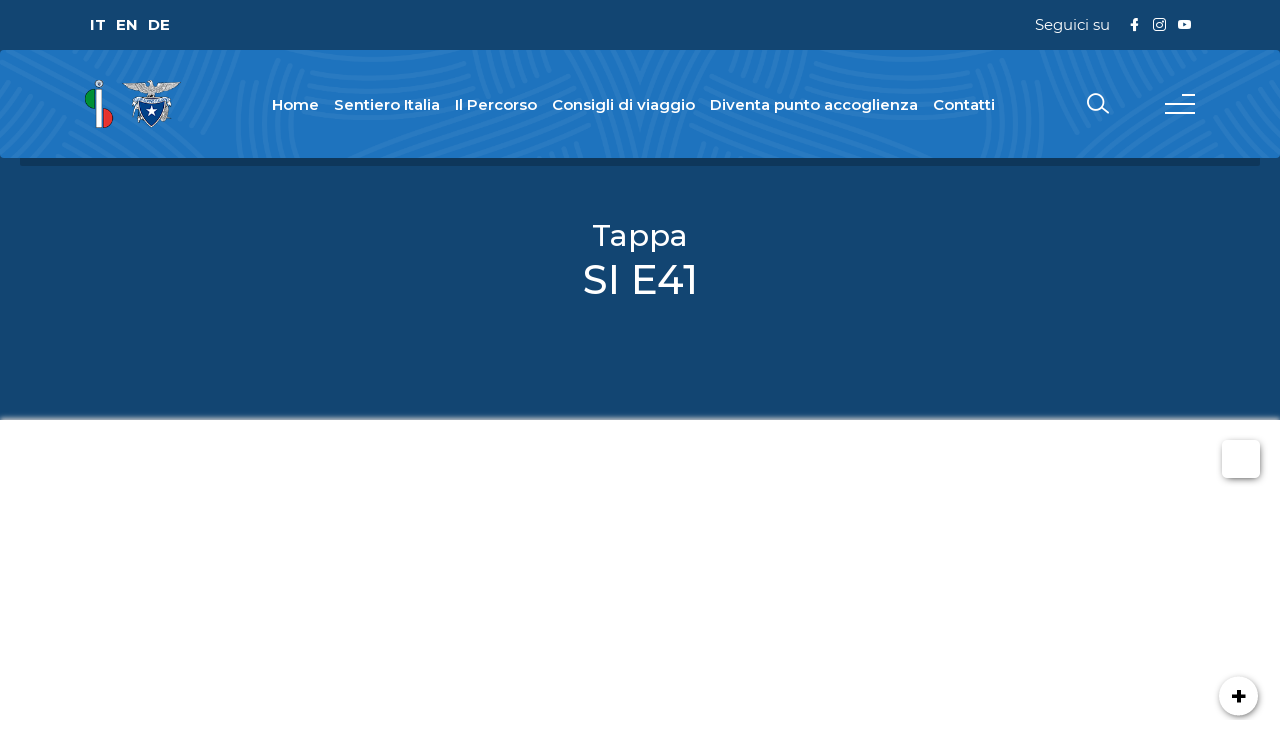

--- FILE ---
content_type: text/html; charset=UTF-8
request_url: https://sentieroitalia.cai.it/tappa/?id=SI+E41
body_size: 19985
content:
<!doctype html>
<html lang="it-IT">
<head>
<meta charset="UTF-8">
<meta name="viewport" content="width=device-width, initial-scale=1">
<link rel="profile" href="https://gmpg.org/xfn/11">
<meta name='robots' content='index, follow, max-image-preview:large, max-snippet:-1, max-video-preview:-1' />
<link rel="alternate" hreflang="it" href="https://sentieroitalia.cai.it/tappa/" />
<link rel="alternate" hreflang="en" href="https://sentieroitalia.cai.it/en/tappa/" />
<link rel="alternate" hreflang="de" href="https://sentieroitalia.cai.it/de/tappa/" />
<link rel="alternate" hreflang="x-default" href="https://sentieroitalia.cai.it/tappa/" />

	<!-- This site is optimized with the Yoast SEO plugin v26.7 - https://yoast.com/wordpress/plugins/seo/ -->
	<title>Tappa - Sentiero Italia Cai</title>
	<link rel="canonical" href="https://sentieroitalia.cai.it/tappa/" />
	<meta property="og:locale" content="it_IT" />
	<meta property="og:type" content="article" />
	<meta property="og:title" content="Tappa - Sentiero Italia Cai" />
	<meta property="og:url" content="https://sentieroitalia.cai.it/tappa/" />
	<meta property="og:site_name" content="Sentiero Italia Cai" />
	<meta property="article:publisher" content="https://www.facebook.com/sentieroitaliacai" />
	<meta property="article:modified_time" content="2022-02-20T16:30:52+00:00" />
	<meta name="twitter:card" content="summary_large_image" />
	<script type="application/ld+json" class="yoast-schema-graph">{"@context":"https://schema.org","@graph":[{"@type":"WebPage","@id":"https://sentieroitalia.cai.it/tappa/","url":"https://sentieroitalia.cai.it/tappa/","name":"Tappa - Sentiero Italia Cai","isPartOf":{"@id":"https://sentieroitalia.cai.it/#website"},"datePublished":"2021-12-13T21:20:04+00:00","dateModified":"2022-02-20T16:30:52+00:00","breadcrumb":{"@id":"https://sentieroitalia.cai.it/tappa/#breadcrumb"},"inLanguage":"it-IT","potentialAction":[{"@type":"ReadAction","target":["https://sentieroitalia.cai.it/tappa/"]}]},{"@type":"BreadcrumbList","@id":"https://sentieroitalia.cai.it/tappa/#breadcrumb","itemListElement":[{"@type":"ListItem","position":1,"name":"Home","item":"https://sentieroitalia.cai.it/"},{"@type":"ListItem","position":2,"name":"Tappa"}]},{"@type":"WebSite","@id":"https://sentieroitalia.cai.it/#website","url":"https://sentieroitalia.cai.it/","name":"Sentiero Italia Cai","description":"","publisher":{"@id":"https://sentieroitalia.cai.it/#organization"},"potentialAction":[{"@type":"SearchAction","target":{"@type":"EntryPoint","urlTemplate":"https://sentieroitalia.cai.it/?s={search_term_string}"},"query-input":{"@type":"PropertyValueSpecification","valueRequired":true,"valueName":"search_term_string"}}],"inLanguage":"it-IT"},{"@type":"Organization","@id":"https://sentieroitalia.cai.it/#organization","name":"Sentiero Italia Cai","url":"https://sentieroitalia.cai.it/","logo":{"@type":"ImageObject","inLanguage":"it-IT","@id":"https://sentieroitalia.cai.it/#/schema/logo/image/","url":"https://sentieroitalia.cai.it/wp-content/uploads/2021/09/cropped-logo-sito.png","contentUrl":"https://sentieroitalia.cai.it/wp-content/uploads/2021/09/cropped-logo-sito.png","width":512,"height":512,"caption":"Sentiero Italia Cai"},"image":{"@id":"https://sentieroitalia.cai.it/#/schema/logo/image/"},"sameAs":["https://www.facebook.com/sentieroitaliacai","https://www.instagram.com/sentieroitaliacai/","https://youtube.com/c/SentieroItaliaCAI"]}]}</script>
	<!-- / Yoast SEO plugin. -->


<link rel='dns-prefetch' href='//code.jquery.com' />
<link rel='dns-prefetch' href='//cdnjs.cloudflare.com' />
<link rel='dns-prefetch' href='//fonts.googleapis.com' />
<link rel='dns-prefetch' href='//icon.webmapp.it' />
<link rel="alternate" type="application/rss+xml" title="Sentiero Italia Cai &raquo; Feed" href="https://sentieroitalia.cai.it/feed/" />
<link rel="alternate" title="oEmbed (JSON)" type="application/json+oembed" href="https://sentieroitalia.cai.it/wp-json/oembed/1.0/embed?url=https%3A%2F%2Fsentieroitalia.cai.it%2Ftappa%2F" />
<link rel="alternate" title="oEmbed (XML)" type="text/xml+oembed" href="https://sentieroitalia.cai.it/wp-json/oembed/1.0/embed?url=https%3A%2F%2Fsentieroitalia.cai.it%2Ftappa%2F&#038;format=xml" />
<style id='wp-img-auto-sizes-contain-inline-css'>
img:is([sizes=auto i],[sizes^="auto," i]){contain-intrinsic-size:3000px 1500px}
/*# sourceURL=wp-img-auto-sizes-contain-inline-css */
</style>
<link rel='stylesheet' id='mec-select2-style-css' href='https://sentieroitalia.cai.it/wp-content/plugins/modern-events-calendar-lite/assets/packages/select2/select2.min.css?ver=6.4.2.1768873478' media='all' />
<link rel='stylesheet' id='mec-font-icons-css' href='https://sentieroitalia.cai.it/wp-content/plugins/modern-events-calendar-lite/assets/css/iconfonts.css?ver=6.9' media='all' />
<link rel='stylesheet' id='mec-frontend-style-css' href='https://sentieroitalia.cai.it/wp-content/plugins/modern-events-calendar-lite/assets/css/frontend.min.css?ver=6.4.2.1768873478' media='all' />
<link rel='stylesheet' id='mec-tooltip-style-css' href='https://sentieroitalia.cai.it/wp-content/plugins/modern-events-calendar-lite/assets/packages/tooltip/tooltip.css?ver=6.9' media='all' />
<link rel='stylesheet' id='mec-tooltip-shadow-style-css' href='https://sentieroitalia.cai.it/wp-content/plugins/modern-events-calendar-lite/assets/packages/tooltip/tooltipster-sideTip-shadow.min.css?ver=6.9' media='all' />
<link rel='stylesheet' id='featherlight-css' href='https://sentieroitalia.cai.it/wp-content/plugins/modern-events-calendar-lite/assets/packages/featherlight/featherlight.css?ver=6.9' media='all' />
<link rel='stylesheet' id='mec-google-fonts-css' href='//fonts.googleapis.com/css?family=Montserrat%3A400%2C700%7CRoboto%3A100%2C300%2C400%2C700&#038;ver=6.9' media='all' />
<link rel='stylesheet' id='mec-lity-style-css' href='https://sentieroitalia.cai.it/wp-content/plugins/modern-events-calendar-lite/assets/packages/lity/lity.min.css?ver=6.9' media='all' />
<link rel='stylesheet' id='mec-general-calendar-style-css' href='https://sentieroitalia.cai.it/wp-content/plugins/modern-events-calendar-lite/assets/css/mec-general-calendar.css?ver=6.9' media='all' />
<style id='wp-emoji-styles-inline-css'>

	img.wp-smiley, img.emoji {
		display: inline !important;
		border: none !important;
		box-shadow: none !important;
		height: 1em !important;
		width: 1em !important;
		margin: 0 0.07em !important;
		vertical-align: -0.1em !important;
		background: none !important;
		padding: 0 !important;
	}
/*# sourceURL=wp-emoji-styles-inline-css */
</style>
<link rel='stylesheet' id='wp-block-library-css' href='https://sentieroitalia.cai.it/wp-includes/css/dist/block-library/style.min.css?ver=6.9' media='all' />
<style id='global-styles-inline-css'>
:root{--wp--preset--aspect-ratio--square: 1;--wp--preset--aspect-ratio--4-3: 4/3;--wp--preset--aspect-ratio--3-4: 3/4;--wp--preset--aspect-ratio--3-2: 3/2;--wp--preset--aspect-ratio--2-3: 2/3;--wp--preset--aspect-ratio--16-9: 16/9;--wp--preset--aspect-ratio--9-16: 9/16;--wp--preset--color--black: #000000;--wp--preset--color--cyan-bluish-gray: #abb8c3;--wp--preset--color--white: #ffffff;--wp--preset--color--pale-pink: #f78da7;--wp--preset--color--vivid-red: #cf2e2e;--wp--preset--color--luminous-vivid-orange: #ff6900;--wp--preset--color--luminous-vivid-amber: #fcb900;--wp--preset--color--light-green-cyan: #7bdcb5;--wp--preset--color--vivid-green-cyan: #00d084;--wp--preset--color--pale-cyan-blue: #8ed1fc;--wp--preset--color--vivid-cyan-blue: #0693e3;--wp--preset--color--vivid-purple: #9b51e0;--wp--preset--gradient--vivid-cyan-blue-to-vivid-purple: linear-gradient(135deg,rgb(6,147,227) 0%,rgb(155,81,224) 100%);--wp--preset--gradient--light-green-cyan-to-vivid-green-cyan: linear-gradient(135deg,rgb(122,220,180) 0%,rgb(0,208,130) 100%);--wp--preset--gradient--luminous-vivid-amber-to-luminous-vivid-orange: linear-gradient(135deg,rgb(252,185,0) 0%,rgb(255,105,0) 100%);--wp--preset--gradient--luminous-vivid-orange-to-vivid-red: linear-gradient(135deg,rgb(255,105,0) 0%,rgb(207,46,46) 100%);--wp--preset--gradient--very-light-gray-to-cyan-bluish-gray: linear-gradient(135deg,rgb(238,238,238) 0%,rgb(169,184,195) 100%);--wp--preset--gradient--cool-to-warm-spectrum: linear-gradient(135deg,rgb(74,234,220) 0%,rgb(151,120,209) 20%,rgb(207,42,186) 40%,rgb(238,44,130) 60%,rgb(251,105,98) 80%,rgb(254,248,76) 100%);--wp--preset--gradient--blush-light-purple: linear-gradient(135deg,rgb(255,206,236) 0%,rgb(152,150,240) 100%);--wp--preset--gradient--blush-bordeaux: linear-gradient(135deg,rgb(254,205,165) 0%,rgb(254,45,45) 50%,rgb(107,0,62) 100%);--wp--preset--gradient--luminous-dusk: linear-gradient(135deg,rgb(255,203,112) 0%,rgb(199,81,192) 50%,rgb(65,88,208) 100%);--wp--preset--gradient--pale-ocean: linear-gradient(135deg,rgb(255,245,203) 0%,rgb(182,227,212) 50%,rgb(51,167,181) 100%);--wp--preset--gradient--electric-grass: linear-gradient(135deg,rgb(202,248,128) 0%,rgb(113,206,126) 100%);--wp--preset--gradient--midnight: linear-gradient(135deg,rgb(2,3,129) 0%,rgb(40,116,252) 100%);--wp--preset--font-size--small: 13px;--wp--preset--font-size--medium: 20px;--wp--preset--font-size--large: 36px;--wp--preset--font-size--x-large: 42px;--wp--preset--spacing--20: 0.44rem;--wp--preset--spacing--30: 0.67rem;--wp--preset--spacing--40: 1rem;--wp--preset--spacing--50: 1.5rem;--wp--preset--spacing--60: 2.25rem;--wp--preset--spacing--70: 3.38rem;--wp--preset--spacing--80: 5.06rem;--wp--preset--shadow--natural: 6px 6px 9px rgba(0, 0, 0, 0.2);--wp--preset--shadow--deep: 12px 12px 50px rgba(0, 0, 0, 0.4);--wp--preset--shadow--sharp: 6px 6px 0px rgba(0, 0, 0, 0.2);--wp--preset--shadow--outlined: 6px 6px 0px -3px rgb(255, 255, 255), 6px 6px rgb(0, 0, 0);--wp--preset--shadow--crisp: 6px 6px 0px rgb(0, 0, 0);}:where(.is-layout-flex){gap: 0.5em;}:where(.is-layout-grid){gap: 0.5em;}body .is-layout-flex{display: flex;}.is-layout-flex{flex-wrap: wrap;align-items: center;}.is-layout-flex > :is(*, div){margin: 0;}body .is-layout-grid{display: grid;}.is-layout-grid > :is(*, div){margin: 0;}:where(.wp-block-columns.is-layout-flex){gap: 2em;}:where(.wp-block-columns.is-layout-grid){gap: 2em;}:where(.wp-block-post-template.is-layout-flex){gap: 1.25em;}:where(.wp-block-post-template.is-layout-grid){gap: 1.25em;}.has-black-color{color: var(--wp--preset--color--black) !important;}.has-cyan-bluish-gray-color{color: var(--wp--preset--color--cyan-bluish-gray) !important;}.has-white-color{color: var(--wp--preset--color--white) !important;}.has-pale-pink-color{color: var(--wp--preset--color--pale-pink) !important;}.has-vivid-red-color{color: var(--wp--preset--color--vivid-red) !important;}.has-luminous-vivid-orange-color{color: var(--wp--preset--color--luminous-vivid-orange) !important;}.has-luminous-vivid-amber-color{color: var(--wp--preset--color--luminous-vivid-amber) !important;}.has-light-green-cyan-color{color: var(--wp--preset--color--light-green-cyan) !important;}.has-vivid-green-cyan-color{color: var(--wp--preset--color--vivid-green-cyan) !important;}.has-pale-cyan-blue-color{color: var(--wp--preset--color--pale-cyan-blue) !important;}.has-vivid-cyan-blue-color{color: var(--wp--preset--color--vivid-cyan-blue) !important;}.has-vivid-purple-color{color: var(--wp--preset--color--vivid-purple) !important;}.has-black-background-color{background-color: var(--wp--preset--color--black) !important;}.has-cyan-bluish-gray-background-color{background-color: var(--wp--preset--color--cyan-bluish-gray) !important;}.has-white-background-color{background-color: var(--wp--preset--color--white) !important;}.has-pale-pink-background-color{background-color: var(--wp--preset--color--pale-pink) !important;}.has-vivid-red-background-color{background-color: var(--wp--preset--color--vivid-red) !important;}.has-luminous-vivid-orange-background-color{background-color: var(--wp--preset--color--luminous-vivid-orange) !important;}.has-luminous-vivid-amber-background-color{background-color: var(--wp--preset--color--luminous-vivid-amber) !important;}.has-light-green-cyan-background-color{background-color: var(--wp--preset--color--light-green-cyan) !important;}.has-vivid-green-cyan-background-color{background-color: var(--wp--preset--color--vivid-green-cyan) !important;}.has-pale-cyan-blue-background-color{background-color: var(--wp--preset--color--pale-cyan-blue) !important;}.has-vivid-cyan-blue-background-color{background-color: var(--wp--preset--color--vivid-cyan-blue) !important;}.has-vivid-purple-background-color{background-color: var(--wp--preset--color--vivid-purple) !important;}.has-black-border-color{border-color: var(--wp--preset--color--black) !important;}.has-cyan-bluish-gray-border-color{border-color: var(--wp--preset--color--cyan-bluish-gray) !important;}.has-white-border-color{border-color: var(--wp--preset--color--white) !important;}.has-pale-pink-border-color{border-color: var(--wp--preset--color--pale-pink) !important;}.has-vivid-red-border-color{border-color: var(--wp--preset--color--vivid-red) !important;}.has-luminous-vivid-orange-border-color{border-color: var(--wp--preset--color--luminous-vivid-orange) !important;}.has-luminous-vivid-amber-border-color{border-color: var(--wp--preset--color--luminous-vivid-amber) !important;}.has-light-green-cyan-border-color{border-color: var(--wp--preset--color--light-green-cyan) !important;}.has-vivid-green-cyan-border-color{border-color: var(--wp--preset--color--vivid-green-cyan) !important;}.has-pale-cyan-blue-border-color{border-color: var(--wp--preset--color--pale-cyan-blue) !important;}.has-vivid-cyan-blue-border-color{border-color: var(--wp--preset--color--vivid-cyan-blue) !important;}.has-vivid-purple-border-color{border-color: var(--wp--preset--color--vivid-purple) !important;}.has-vivid-cyan-blue-to-vivid-purple-gradient-background{background: var(--wp--preset--gradient--vivid-cyan-blue-to-vivid-purple) !important;}.has-light-green-cyan-to-vivid-green-cyan-gradient-background{background: var(--wp--preset--gradient--light-green-cyan-to-vivid-green-cyan) !important;}.has-luminous-vivid-amber-to-luminous-vivid-orange-gradient-background{background: var(--wp--preset--gradient--luminous-vivid-amber-to-luminous-vivid-orange) !important;}.has-luminous-vivid-orange-to-vivid-red-gradient-background{background: var(--wp--preset--gradient--luminous-vivid-orange-to-vivid-red) !important;}.has-very-light-gray-to-cyan-bluish-gray-gradient-background{background: var(--wp--preset--gradient--very-light-gray-to-cyan-bluish-gray) !important;}.has-cool-to-warm-spectrum-gradient-background{background: var(--wp--preset--gradient--cool-to-warm-spectrum) !important;}.has-blush-light-purple-gradient-background{background: var(--wp--preset--gradient--blush-light-purple) !important;}.has-blush-bordeaux-gradient-background{background: var(--wp--preset--gradient--blush-bordeaux) !important;}.has-luminous-dusk-gradient-background{background: var(--wp--preset--gradient--luminous-dusk) !important;}.has-pale-ocean-gradient-background{background: var(--wp--preset--gradient--pale-ocean) !important;}.has-electric-grass-gradient-background{background: var(--wp--preset--gradient--electric-grass) !important;}.has-midnight-gradient-background{background: var(--wp--preset--gradient--midnight) !important;}.has-small-font-size{font-size: var(--wp--preset--font-size--small) !important;}.has-medium-font-size{font-size: var(--wp--preset--font-size--medium) !important;}.has-large-font-size{font-size: var(--wp--preset--font-size--large) !important;}.has-x-large-font-size{font-size: var(--wp--preset--font-size--x-large) !important;}
/*# sourceURL=global-styles-inline-css */
</style>

<style id='classic-theme-styles-inline-css'>
/*! This file is auto-generated */
.wp-block-button__link{color:#fff;background-color:#32373c;border-radius:9999px;box-shadow:none;text-decoration:none;padding:calc(.667em + 2px) calc(1.333em + 2px);font-size:1.125em}.wp-block-file__button{background:#32373c;color:#fff;text-decoration:none}
/*# sourceURL=/wp-includes/css/classic-themes.min.css */
</style>
<link rel='stylesheet' id='contact-form-7-css' href='https://sentieroitalia.cai.it/wp-content/plugins/contact-form-7/includes/css/styles.css?ver=6.1.4' media='all' />
<link rel='stylesheet' id='wpml-legacy-dropdown-0-css' href='https://sentieroitalia.cai.it/wp-content/plugins/sitepress-multilingual-cms/templates/language-switchers/legacy-dropdown/style.min.css?ver=1' media='all' />
<style id='wpml-legacy-dropdown-0-inline-css'>
.wpml-ls-statics-shortcode_actions, .wpml-ls-statics-shortcode_actions .wpml-ls-sub-menu, .wpml-ls-statics-shortcode_actions a {border-color:#cdcdcd;}.wpml-ls-statics-shortcode_actions a, .wpml-ls-statics-shortcode_actions .wpml-ls-sub-menu a, .wpml-ls-statics-shortcode_actions .wpml-ls-sub-menu a:link, .wpml-ls-statics-shortcode_actions li:not(.wpml-ls-current-language) .wpml-ls-link, .wpml-ls-statics-shortcode_actions li:not(.wpml-ls-current-language) .wpml-ls-link:link {color:#444444;background-color:#ffffff;}.wpml-ls-statics-shortcode_actions .wpml-ls-sub-menu a:hover,.wpml-ls-statics-shortcode_actions .wpml-ls-sub-menu a:focus, .wpml-ls-statics-shortcode_actions .wpml-ls-sub-menu a:link:hover, .wpml-ls-statics-shortcode_actions .wpml-ls-sub-menu a:link:focus {color:#000000;background-color:#eeeeee;}.wpml-ls-statics-shortcode_actions .wpml-ls-current-language > a {color:#444444;background-color:#ffffff;}.wpml-ls-statics-shortcode_actions .wpml-ls-current-language:hover>a, .wpml-ls-statics-shortcode_actions .wpml-ls-current-language>a:focus {color:#000000;background-color:#eeeeee;}
/*# sourceURL=wpml-legacy-dropdown-0-inline-css */
</style>
<link rel='stylesheet' id='seodo_google_fonts-css' href='https://fonts.googleapis.com/css?family=Poppins%3A400%2C600%2C800&#038;ver=6.9' media='all' />
<link rel='stylesheet' id='animate-css' href='https://sentieroitalia.cai.it/wp-content/themes/seodo/css/animate.css?ver=6.9' media='all' />
<link rel='stylesheet' id='lineicons-css' href='https://sentieroitalia.cai.it/wp-content/themes/seodo/css/lineicons.css?ver=6.9' media='all' />
<link rel='stylesheet' id='fancybox-css' href='https://sentieroitalia.cai.it/wp-content/themes/seodo/css/fancybox.min.css?ver=6.9' media='all' />
<link rel='stylesheet' id='swiper-css' href='https://sentieroitalia.cai.it/wp-content/themes/seodo/css/swiper.min.css?ver=6.9' media='all' />
<link rel='stylesheet' id='odometer-css' href='https://sentieroitalia.cai.it/wp-content/themes/seodo/css/odometer.min.css?ver=6.9' media='all' />
<link rel='stylesheet' id='bootstrap-css' href='https://sentieroitalia.cai.it/wp-content/themes/seodo/css/bootstrap.min.css?ver=6.9' media='all' />
<link rel='stylesheet' id='seodo-main-style-css' href='https://sentieroitalia.cai.it/wp-content/themes/seodo/css/style.css?ver=6.9' media='all' />
<link rel='stylesheet' id='seodo-stylesheet-css' href='https://sentieroitalia.cai.it/wp-content/themes/seodo/style.css?ver=6.9' media='all' />
<style id='seodo-stylesheet-inline-css'>

	  
	  
	  :root {
  --color-main: #1e73be !important; 
  --color-second: #1e73be !important; 
  --color-dark: #333333 !important; 
}


				
				
				
			
/*# sourceURL=seodo-stylesheet-inline-css */
</style>
<link rel='stylesheet' id='seodo-custom-css' href='https://sentieroitalia.cai.it/wp-content/themes/seodo/custom.css?ver=1768311833' media='all' />
<link rel='stylesheet' id='jquery-ui-css-css' href='//code.jquery.com/ui/1.12.1/themes/base/jquery-ui.css?ver=6.9' media='all' />
<link rel='stylesheet' id='webmapp-icons-css' href='https://icon.webmapp.it/style.css?ver=6.9' media='all' />
<link rel='stylesheet' id='webmap_font_awesome-css' href='https://sentieroitalia.cai.it/wp-content/plugins/wp-webmapp2/third-part/font-awesome-4.7.0/css/font-awesome.min.css?ver=6.9' media='all' />
<link rel='stylesheet' id='webmap_style_net7-css' href='https://sentieroitalia.cai.it/wp-content/plugins/wp-webmapp2/assets/css/style.css?ver=6.9' media='all' />
<link rel='stylesheet' id='webmap_leaflet-css' href='https://sentieroitalia.cai.it/wp-content/plugins/wp-webmapp2/third-part/leaflet/leaflet.css?ver=6.9' media='all' />
<link rel='stylesheet' id='webmap_leaflet_vector_markers-css' href='https://sentieroitalia.cai.it/wp-content/plugins/wp-webmapp2/third-part/leaflet/leaflet-vector-markers.css?ver=6.9' media='all' />
<link rel='stylesheet' id='webmap_leaflet_cluster_icon-css' href='https://sentieroitalia.cai.it/wp-content/plugins/wp-webmapp2/third-part/Leaflet.markercluster-1.4.1/dist/MarkerCluster.css?ver=6.9' media='all' />
<link rel='stylesheet' id='webmap_leaflet_cluster_icon_default-css' href='https://sentieroitalia.cai.it/wp-content/plugins/wp-webmapp2/third-part/Leaflet.markercluster-1.4.1/dist/MarkerCluster.Default.css?ver=6.9' media='all' />
<link rel='stylesheet' id='webmap_leaflet_cluster_style-css' href='https://sentieroitalia.cai.it/wp-content/plugins/wp-webmapp2/third-part/LeafletClusterStyle/style.css?ver=6.9' media='all' />
<link rel='stylesheet' id='webmap_leaflet_fullscreen_style-css' href='https://sentieroitalia.cai.it/wp-content/plugins/wp-webmapp2/third-part/Leaflet.fullscreen/dist/leaflet.fullscreen.css?ver=6.9' media='all' />
<link rel='stylesheet' id='webmapp_bootsrap_grid_system-css' href='https://sentieroitalia.cai.it/wp-content/plugins/wp-webmapp2/third-part/bootstrap-grid-system/webmapp-grid-system.min.css?ver=6.9' media='all' />
<link rel='stylesheet' id='webmapp_theme_templates-css' href='https://sentieroitalia.cai.it/wp-content/plugins/wp-webmapp2/themes_templates/style.css?ver=6.9' media='all' />
<link rel='stylesheet' id='webmapp_leaflet_map-css' href='https://sentieroitalia.cai.it/wp-content/plugins/wp-webmapp2/assets/css/style_leaflet_map.css?ver=6.9' media='all' />
<link rel='stylesheet' id='webmapp_anypost_all_templates-css' href='https://sentieroitalia.cai.it/wp-content/plugins/wp-webmapp2/pluggable/duplicable/frontend/shortcodes/AnyPost/assets/all_templates.css?ver=6.9' media='all' />
<link rel='stylesheet' id='webmapp_anypost_template_compact_css-css' href='https://sentieroitalia.cai.it/wp-content/plugins/wp-webmapp2/pluggable/duplicable/frontend/shortcodes/AnyPost/assets/template_compact.css?ver=6.9' media='all' />
<link rel='stylesheet' id='webmapp_anyterm_css-css' href='https://sentieroitalia.cai.it/wp-content/plugins/wp-webmapp2/pluggable/duplicable/frontend/shortcodes/AnyTerm/assets/style.css?ver=6.9' media='all' />
<link rel='stylesheet' id='webmapp_google_fonts-css' href='https://fonts.googleapis.com/css?family=Merriweather%3A400%2C700%7CMontserrat%3A500&#038;ver=6.9' media='all' />
<script src="https://sentieroitalia.cai.it/wp-includes/js/jquery/jquery.min.js?ver=3.7.1" id="jquery-core-js"></script>
<script src="https://sentieroitalia.cai.it/wp-includes/js/jquery/jquery-migrate.min.js?ver=3.4.1" id="jquery-migrate-js"></script>
<script src="https://sentieroitalia.cai.it/wp-content/plugins/modern-events-calendar-lite/assets/js/mec-general-calendar.js?ver=6.4.2.1768873478" id="mec-general-calendar-script-js"></script>
<script id="mec-frontend-script-js-extra">
var mecdata = {"day":"giorno","days":"giorni","hour":"ora","hours":"ore","minute":"minuto","minutes":"minuti","second":"secondo","seconds":"secondi","elementor_edit_mode":"no","recapcha_key":"","ajax_url":"https://sentieroitalia.cai.it/wp-admin/admin-ajax.php","fes_nonce":"1c36ef0352","current_year":"2026","current_month":"01","datepicker_format":"yy-mm-dd&Y-m-d"};
//# sourceURL=mec-frontend-script-js-extra
</script>
<script src="https://sentieroitalia.cai.it/wp-content/plugins/modern-events-calendar-lite/assets/js/frontend.js?ver=6.4.2.1768873478" id="mec-frontend-script-js"></script>
<script src="https://sentieroitalia.cai.it/wp-content/plugins/modern-events-calendar-lite/assets/js/events.js?ver=6.4.2.1768873478" id="mec-events-script-js"></script>
<script src="https://sentieroitalia.cai.it/wp-content/plugins/sitepress-multilingual-cms/templates/language-switchers/legacy-dropdown/script.min.js?ver=1" id="wpml-legacy-dropdown-0-js"></script>
<script id="comments-js-extra">
var comment_data = {"name":"Name is required","email":"Email is required","comment":"Comment is required"};
//# sourceURL=comments-js-extra
</script>
<script src="https://sentieroitalia.cai.it/wp-content/themes/seodo/js/comments.js?ver=6.9" id="comments-js"></script>
<script src="https://sentieroitalia.cai.it/wp-content/plugins/wp-webmapp2/third-part/leaflet/leaflet.js" id="webmap_leaflet_js-js"></script>
<script id="webmapp-leaflet-map-js-extra">
var WebmappLangDetails = {"locale":"it","default":"it"};
//# sourceURL=webmapp-leaflet-map-js-extra
</script>
<script src="https://sentieroitalia.cai.it/wp-content/plugins/wp-webmapp2/assets/js/leaflet-map.js" id="webmapp-leaflet-map-js"></script>
<script src="https://sentieroitalia.cai.it/wp-content/plugins/wp-webmapp2/third-part/Leaflet.markercluster-1.4.1/dist/leaflet.markercluster.js" id="webmap_leaflet_cluster-js"></script>
<script id="webmapp_anypost_js-js-extra">
var shortcode_conf = {"ajaxurl":"/wp-admin/admin-ajax.php"};
//# sourceURL=webmapp_anypost_js-js-extra
</script>
<script src="https://sentieroitalia.cai.it/wp-content/plugins/wp-webmapp2/pluggable/duplicable/frontend/shortcodes/AnyPost/assets/main.js" id="webmapp_anypost_js-js"></script>
<script src="https://sentieroitalia.cai.it/wp-content/plugins/wp-webmapp2/assets/js/WebMapp_jQueryLeafletMap.js" id="webmapp_jqueryleafletmap-js"></script>
<link rel="https://api.w.org/" href="https://sentieroitalia.cai.it/wp-json/" /><link rel="alternate" title="JSON" type="application/json" href="https://sentieroitalia.cai.it/wp-json/wp/v2/pages/655" /><meta name="generator" content="WordPress 6.9" />
<link rel='shortlink' href='https://sentieroitalia.cai.it/?p=655' />
<meta name="generator" content="WPML ver:4.8.6 stt:1,3,27;" />
        <!--Customizer CSS-->
        <style type="text/css">
            .webmapp_customizer_general_color1-color { color:#466434; }.webmapp_customizer_general_color1-background-color { background-color:#466434; }.webmapp_customizer_general_color2-color { color:#466434; }.webmapp_customizer_general_color2-background-color { background-color:#466434; }.webmapp_customizer_general_color3-color { color:#96969B; }.webmapp_customizer_general_font1-font-family { font-family:Merriweather; }.webmapp_customizer_general_font2-font-family { font-family:Montserrat; }.webmapp_customizer_general_font3-font-family { font-family:Montserrat; }.webmapp_customizer_general_size5-font-size { font-size:14px; }.webmapp_customizer_general_size6-font-size { font-size:14px; }.webmapp_customizer_general_size7-font-size { font-size:14px; }.webmapp_customizer_general_size8-font-size { font-size:14px; }.webmapp_customizer_general_color1-background-color-brightness { background-color:#4664347A; }        </style>
        <!--/Customizer CSS-->
                <!--Customizer CSS-->
        <style type="text/css">
            .webmapp_customizer_anyterm_size1-font-size { font-size:14px; }        </style>
        <!--/Customizer CSS-->
                <!--Customizer CSS-->
        <style type="text/css">
            .webmapp_customizer_anypost_size2-font-size { font-size:14px; }        </style>
        <!--/Customizer CSS-->
                <!--Customizer CSS-->
        <style type="text/css">
            .webmapp_customizer_singlepost_size9-font-size { font-size:14px; }.webmapp_customizer_singlepost_size10-font-size { font-size:14px; }        </style>
        <!--/Customizer CSS-->
        <meta name="generator" content="Powered by WPBakery Page Builder - drag and drop page builder for WordPress."/>
<link rel="icon" href="https://sentieroitalia.cai.it/wp-content/uploads/2021/09/cropped-logo-sito-32x32.png" sizes="32x32" />
<link rel="icon" href="https://sentieroitalia.cai.it/wp-content/uploads/2021/09/cropped-logo-sito-192x192.png" sizes="192x192" />
<link rel="apple-touch-icon" href="https://sentieroitalia.cai.it/wp-content/uploads/2021/09/cropped-logo-sito-180x180.png" />
<meta name="msapplication-TileImage" content="https://sentieroitalia.cai.it/wp-content/uploads/2021/09/cropped-logo-sito-270x270.png" />
		<style id="wp-custom-css">
			.wpcf7-not-valid-tip {
	background-color: white;
	padding: 3px;
}		</style>
		<noscript><style> .wpb_animate_when_almost_visible { opacity: 1; }</style></noscript><style type="text/css">.mec-wrap, .mec-wrap div:not([class^="elementor-"]), .lity-container, .mec-wrap h1, .mec-wrap h2, .mec-wrap h3, .mec-wrap h4, .mec-wrap h5, .mec-wrap h6, .entry-content .mec-wrap h1, .entry-content .mec-wrap h2, .entry-content .mec-wrap h3, .entry-content .mec-wrap h4, .entry-content .mec-wrap h5, .entry-content .mec-wrap h6, .mec-wrap .mec-totalcal-box input[type="submit"], .mec-wrap .mec-totalcal-box .mec-totalcal-view span, .mec-agenda-event-title a, .lity-content .mec-events-meta-group-booking select, .lity-content .mec-book-ticket-variation h5, .lity-content .mec-events-meta-group-booking input[type="number"], .lity-content .mec-events-meta-group-booking input[type="text"], .lity-content .mec-events-meta-group-booking input[type="email"],.mec-organizer-item a, .mec-single-event .mec-events-meta-group-booking ul.mec-book-tickets-container li.mec-book-ticket-container label { font-family: "Montserrat", -apple-system, BlinkMacSystemFont, "Segoe UI", Roboto, sans-serif;}.mec-event-content p, .mec-search-bar-result .mec-event-detail{ font-family: Roboto, sans-serif;} .mec-wrap .mec-totalcal-box input, .mec-wrap .mec-totalcal-box select, .mec-checkboxes-search .mec-searchbar-category-wrap, .mec-wrap .mec-totalcal-box .mec-totalcal-view span { font-family: "Roboto", Helvetica, Arial, sans-serif; }.mec-event-grid-modern .event-grid-modern-head .mec-event-day, .mec-event-list-minimal .mec-time-details, .mec-event-list-minimal .mec-event-detail, .mec-event-list-modern .mec-event-detail, .mec-event-grid-minimal .mec-time-details, .mec-event-grid-minimal .mec-event-detail, .mec-event-grid-simple .mec-event-detail, .mec-event-cover-modern .mec-event-place, .mec-event-cover-clean .mec-event-place, .mec-calendar .mec-event-article .mec-localtime-details div, .mec-calendar .mec-event-article .mec-event-detail, .mec-calendar.mec-calendar-daily .mec-calendar-d-top h2, .mec-calendar.mec-calendar-daily .mec-calendar-d-top h3, .mec-toggle-item-col .mec-event-day, .mec-weather-summary-temp { font-family: "Roboto", sans-serif; } .mec-fes-form, .mec-fes-list, .mec-fes-form input, .mec-event-date .mec-tooltip .box, .mec-event-status .mec-tooltip .box, .ui-datepicker.ui-widget, .mec-fes-form button[type="submit"].mec-fes-sub-button, .mec-wrap .mec-timeline-events-container p, .mec-wrap .mec-timeline-events-container h4, .mec-wrap .mec-timeline-events-container div, .mec-wrap .mec-timeline-events-container a, .mec-wrap .mec-timeline-events-container span { font-family: -apple-system, BlinkMacSystemFont, "Segoe UI", Roboto, sans-serif !important; }.mec-event-grid-minimal .mec-modal-booking-button:hover, .mec-events-timeline-wrap .mec-organizer-item a, .mec-events-timeline-wrap .mec-organizer-item:after, .mec-events-timeline-wrap .mec-shortcode-organizers i, .mec-timeline-event .mec-modal-booking-button, .mec-wrap .mec-map-lightbox-wp.mec-event-list-classic .mec-event-date, .mec-timetable-t2-col .mec-modal-booking-button:hover, .mec-event-container-classic .mec-modal-booking-button:hover, .mec-calendar-events-side .mec-modal-booking-button:hover, .mec-event-grid-yearly  .mec-modal-booking-button, .mec-events-agenda .mec-modal-booking-button, .mec-event-grid-simple .mec-modal-booking-button, .mec-event-list-minimal  .mec-modal-booking-button:hover, .mec-timeline-month-divider,  .mec-wrap.colorskin-custom .mec-totalcal-box .mec-totalcal-view span:hover,.mec-wrap.colorskin-custom .mec-calendar.mec-event-calendar-classic .mec-selected-day,.mec-wrap.colorskin-custom .mec-color, .mec-wrap.colorskin-custom .mec-event-sharing-wrap .mec-event-sharing > li:hover a, .mec-wrap.colorskin-custom .mec-color-hover:hover, .mec-wrap.colorskin-custom .mec-color-before *:before ,.mec-wrap.colorskin-custom .mec-widget .mec-event-grid-classic.owl-carousel .owl-nav i,.mec-wrap.colorskin-custom .mec-event-list-classic a.magicmore:hover,.mec-wrap.colorskin-custom .mec-event-grid-simple:hover .mec-event-title,.mec-wrap.colorskin-custom .mec-single-event .mec-event-meta dd.mec-events-event-categories:before,.mec-wrap.colorskin-custom .mec-single-event-date:before,.mec-wrap.colorskin-custom .mec-single-event-time:before,.mec-wrap.colorskin-custom .mec-events-meta-group.mec-events-meta-group-venue:before,.mec-wrap.colorskin-custom .mec-calendar .mec-calendar-side .mec-previous-month i,.mec-wrap.colorskin-custom .mec-calendar .mec-calendar-side .mec-next-month:hover,.mec-wrap.colorskin-custom .mec-calendar .mec-calendar-side .mec-previous-month:hover,.mec-wrap.colorskin-custom .mec-calendar .mec-calendar-side .mec-next-month:hover,.mec-wrap.colorskin-custom .mec-calendar.mec-event-calendar-classic dt.mec-selected-day:hover,.mec-wrap.colorskin-custom .mec-infowindow-wp h5 a:hover, .colorskin-custom .mec-events-meta-group-countdown .mec-end-counts h3,.mec-calendar .mec-calendar-side .mec-next-month i,.mec-wrap .mec-totalcal-box i,.mec-calendar .mec-event-article .mec-event-title a:hover,.mec-attendees-list-details .mec-attendee-profile-link a:hover,.mec-wrap.colorskin-custom .mec-next-event-details li i, .mec-next-event-details i:before, .mec-marker-infowindow-wp .mec-marker-infowindow-count, .mec-next-event-details a,.mec-wrap.colorskin-custom .mec-events-masonry-cats a.mec-masonry-cat-selected,.lity .mec-color,.lity .mec-color-before :before,.lity .mec-color-hover:hover,.lity .mec-wrap .mec-color,.lity .mec-wrap .mec-color-before :before,.lity .mec-wrap .mec-color-hover:hover,.leaflet-popup-content .mec-color,.leaflet-popup-content .mec-color-before :before,.leaflet-popup-content .mec-color-hover:hover,.leaflet-popup-content .mec-wrap .mec-color,.leaflet-popup-content .mec-wrap .mec-color-before :before,.leaflet-popup-content .mec-wrap .mec-color-hover:hover, .mec-calendar.mec-calendar-daily .mec-calendar-d-table .mec-daily-view-day.mec-daily-view-day-active.mec-color, .mec-map-boxshow div .mec-map-view-event-detail.mec-event-detail i,.mec-map-boxshow div .mec-map-view-event-detail.mec-event-detail:hover,.mec-map-boxshow .mec-color,.mec-map-boxshow .mec-color-before :before,.mec-map-boxshow .mec-color-hover:hover,.mec-map-boxshow .mec-wrap .mec-color,.mec-map-boxshow .mec-wrap .mec-color-before :before,.mec-map-boxshow .mec-wrap .mec-color-hover:hover, .mec-choosen-time-message, .mec-booking-calendar-month-navigation .mec-next-month:hover, .mec-booking-calendar-month-navigation .mec-previous-month:hover, .mec-yearly-view-wrap .mec-agenda-event-title a:hover, .mec-yearly-view-wrap .mec-yearly-title-sec .mec-next-year i, .mec-yearly-view-wrap .mec-yearly-title-sec .mec-previous-year i, .mec-yearly-view-wrap .mec-yearly-title-sec .mec-next-year:hover, .mec-yearly-view-wrap .mec-yearly-title-sec .mec-previous-year:hover, .mec-av-spot .mec-av-spot-head .mec-av-spot-box span, .mec-wrap.colorskin-custom .mec-calendar .mec-calendar-side .mec-previous-month:hover .mec-load-month-link, .mec-wrap.colorskin-custom .mec-calendar .mec-calendar-side .mec-next-month:hover .mec-load-month-link, .mec-yearly-view-wrap .mec-yearly-title-sec .mec-previous-year:hover .mec-load-month-link, .mec-yearly-view-wrap .mec-yearly-title-sec .mec-next-year:hover .mec-load-month-link, .mec-skin-list-events-container .mec-data-fields-tooltip .mec-data-fields-tooltip-box ul .mec-event-data-field-item a, .mec-booking-shortcode .mec-event-ticket-name, .mec-booking-shortcode .mec-event-ticket-price, .mec-booking-shortcode .mec-ticket-variation-name, .mec-booking-shortcode .mec-ticket-variation-price, .mec-booking-shortcode label, .mec-booking-shortcode .nice-select, .mec-booking-shortcode input, .mec-booking-shortcode span.mec-book-price-detail-description, .mec-booking-shortcode .mec-ticket-name, .mec-booking-shortcode label.wn-checkbox-label, .mec-wrap.mec-cart table tr td a {color: #104778}.mec-skin-carousel-container .mec-event-footer-carousel-type3 .mec-modal-booking-button:hover, .mec-wrap.colorskin-custom .mec-event-sharing .mec-event-share:hover .event-sharing-icon,.mec-wrap.colorskin-custom .mec-event-grid-clean .mec-event-date,.mec-wrap.colorskin-custom .mec-event-list-modern .mec-event-sharing > li:hover a i,.mec-wrap.colorskin-custom .mec-event-list-modern .mec-event-sharing .mec-event-share:hover .mec-event-sharing-icon,.mec-wrap.colorskin-custom .mec-event-list-modern .mec-event-sharing li:hover a i,.mec-wrap.colorskin-custom .mec-calendar:not(.mec-event-calendar-classic) .mec-selected-day,.mec-wrap.colorskin-custom .mec-calendar .mec-selected-day:hover,.mec-wrap.colorskin-custom .mec-calendar .mec-calendar-row  dt.mec-has-event:hover,.mec-wrap.colorskin-custom .mec-calendar .mec-has-event:after, .mec-wrap.colorskin-custom .mec-bg-color, .mec-wrap.colorskin-custom .mec-bg-color-hover:hover, .colorskin-custom .mec-event-sharing-wrap:hover > li, .mec-wrap.colorskin-custom .mec-totalcal-box .mec-totalcal-view span.mec-totalcalview-selected,.mec-wrap .flip-clock-wrapper ul li a div div.inn,.mec-wrap .mec-totalcal-box .mec-totalcal-view span.mec-totalcalview-selected,.event-carousel-type1-head .mec-event-date-carousel,.mec-event-countdown-style3 .mec-event-date,#wrap .mec-wrap article.mec-event-countdown-style1,.mec-event-countdown-style1 .mec-event-countdown-part3 a.mec-event-button,.mec-wrap .mec-event-countdown-style2,.mec-map-get-direction-btn-cnt input[type="submit"],.mec-booking button,span.mec-marker-wrap,.mec-wrap.colorskin-custom .mec-timeline-events-container .mec-timeline-event-date:before, .mec-has-event-for-booking.mec-active .mec-calendar-novel-selected-day, .mec-booking-tooltip.multiple-time .mec-booking-calendar-date.mec-active, .mec-booking-tooltip.multiple-time .mec-booking-calendar-date:hover, .mec-ongoing-normal-label, .mec-calendar .mec-has-event:after, .mec-event-list-modern .mec-event-sharing li:hover .telegram{background-color: #104778;}.mec-booking-tooltip.multiple-time .mec-booking-calendar-date:hover, .mec-calendar-day.mec-active .mec-booking-tooltip.multiple-time .mec-booking-calendar-date.mec-active{ background-color: #104778;}.mec-skin-carousel-container .mec-event-footer-carousel-type3 .mec-modal-booking-button:hover, .mec-timeline-month-divider, .mec-wrap.colorskin-custom .mec-single-event .mec-speakers-details ul li .mec-speaker-avatar a:hover img,.mec-wrap.colorskin-custom .mec-event-list-modern .mec-event-sharing > li:hover a i,.mec-wrap.colorskin-custom .mec-event-list-modern .mec-event-sharing .mec-event-share:hover .mec-event-sharing-icon,.mec-wrap.colorskin-custom .mec-event-list-standard .mec-month-divider span:before,.mec-wrap.colorskin-custom .mec-single-event .mec-social-single:before,.mec-wrap.colorskin-custom .mec-single-event .mec-frontbox-title:before,.mec-wrap.colorskin-custom .mec-calendar .mec-calendar-events-side .mec-table-side-day, .mec-wrap.colorskin-custom .mec-border-color, .mec-wrap.colorskin-custom .mec-border-color-hover:hover, .colorskin-custom .mec-single-event .mec-frontbox-title:before, .colorskin-custom .mec-single-event .mec-wrap-checkout h4:before, .colorskin-custom .mec-single-event .mec-events-meta-group-booking form > h4:before, .mec-wrap.colorskin-custom .mec-totalcal-box .mec-totalcal-view span.mec-totalcalview-selected,.mec-wrap .mec-totalcal-box .mec-totalcal-view span.mec-totalcalview-selected,.event-carousel-type1-head .mec-event-date-carousel:after,.mec-wrap.colorskin-custom .mec-events-masonry-cats a.mec-masonry-cat-selected, .mec-marker-infowindow-wp .mec-marker-infowindow-count, .mec-wrap.colorskin-custom .mec-events-masonry-cats a:hover, .mec-has-event-for-booking .mec-calendar-novel-selected-day, .mec-booking-tooltip.multiple-time .mec-booking-calendar-date.mec-active, .mec-booking-tooltip.multiple-time .mec-booking-calendar-date:hover, .mec-virtual-event-history h3:before, .mec-booking-tooltip.multiple-time .mec-booking-calendar-date:hover, .mec-calendar-day.mec-active .mec-booking-tooltip.multiple-time .mec-booking-calendar-date.mec-active, .mec-rsvp-form-box form > h4:before, .mec-wrap .mec-box-title::before, .mec-box-title::before  {border-color: #104778;}.mec-wrap.colorskin-custom .mec-event-countdown-style3 .mec-event-date:after,.mec-wrap.colorskin-custom .mec-month-divider span:before, .mec-calendar.mec-event-container-simple dl dt.mec-selected-day, .mec-calendar.mec-event-container-simple dl dt.mec-selected-day:hover{border-bottom-color:#104778;}.mec-wrap.colorskin-custom  article.mec-event-countdown-style1 .mec-event-countdown-part2:after{border-color: transparent transparent transparent #104778;}.mec-wrap.colorskin-custom .mec-box-shadow-color { box-shadow: 0 4px 22px -7px #104778;}.mec-events-timeline-wrap .mec-shortcode-organizers, .mec-timeline-event .mec-modal-booking-button, .mec-events-timeline-wrap:before, .mec-wrap.colorskin-custom .mec-timeline-event-local-time, .mec-wrap.colorskin-custom .mec-timeline-event-time ,.mec-wrap.colorskin-custom .mec-timeline-event-location,.mec-choosen-time-message { background: rgba(16,71,120,.11);}.mec-wrap.colorskin-custom .mec-timeline-events-container .mec-timeline-event-date:after{ background: rgba(16,71,120,.3);}.mec-booking-shortcode button { box-shadow: 0 2px 2px rgba(16 71 120 / 27%);}.mec-booking-shortcode button.mec-book-form-back-button{ background-color: rgba(16 71 120 / 40%);}.mec-events-meta-group-booking-shortcode{ background: rgba(16,71,120,.14);}.mec-booking-shortcode label.wn-checkbox-label, .mec-booking-shortcode .nice-select,.mec-booking-shortcode input, .mec-booking-shortcode .mec-book-form-gateway-label input[type=radio]:before, .mec-booking-shortcode input[type=radio]:checked:before, .mec-booking-shortcode ul.mec-book-price-details li, .mec-booking-shortcode ul.mec-book-price-details{ border-color: rgba(16 71 120 / 27%) !important;}.mec-booking-shortcode input::-webkit-input-placeholder,.mec-booking-shortcode textarea::-webkit-input-placeholder{color: #104778}.mec-booking-shortcode input::-moz-placeholder,.mec-booking-shortcode textarea::-moz-placeholder{color: #104778}.mec-booking-shortcode input:-ms-input-placeholder,.mec-booking-shortcode textarea:-ms-input-placeholder {color: #104778}.mec-booking-shortcode input:-moz-placeholder,.mec-booking-shortcode textarea:-moz-placeholder {color: #104778}.mec-booking-shortcode label.wn-checkbox-label:after, .mec-booking-shortcode label.wn-checkbox-label:before, .mec-booking-shortcode input[type=radio]:checked:after{background-color: #104778}.mec-wrap h1 a, .mec-wrap h2 a, .mec-wrap h3 a, .mec-wrap h4 a, .mec-wrap h5 a, .mec-wrap h6 a,.entry-content .mec-wrap h1 a, .entry-content .mec-wrap h2 a, .entry-content .mec-wrap h3 a,.entry-content  .mec-wrap h4 a, .entry-content .mec-wrap h5 a, .entry-content .mec-wrap h6 a {color: #104778 !important;}</style></head>

<body class="wp-singular page-template page-template-template-tappa-details page-template-template-tappa-details-php page page-id-655 wp-theme-seodo no-transition wpb-js-composer js-comp-ver-6.7.0 vc_responsive">
<div class="search-box">
  <div class="inner">
    <form action="https://sentieroitalia.cai.it/">
      <input type="search" placeholder="Cosa cerchi?" value="" name="s" id="s">
      <input type="submit" value="CERCA">
    </form>
  </div>
</div>
<!-- end search-box -->
	
<aside class="side-widget">
  <div class="inner">
    <div class="logo"><a href="https://sentieroitalia.cai.it/"><img src="https://sentieroitalia.cai.it/wp-content/uploads/2021/09/logo-sito.png"
			alt="Sentiero Italia Cai"></a></div>
    <div class="hide-mobile">
            <div id="custom_html-1" class="widget_text widget widget_custom_html"><div class="textwidget custom-html-widget"><h6 class="widget-title">Sentiero Italia CAI</h6>
<p>OLTRE 7000 CHILOMETRI DI GRANDE BELLEZZA</p>

<h6 class="widget-title">Contatti</h6>
<address class="address">
    <p>+39 02 2057231<br>
        <a href="mailto:infosentieroitalia@cai.it">infosentieroitalia@cai.it</a>
    </p>
</address>

<h6 class="widget-title">Seguici su</h6>
<ul class="social-media">
    <li>
        <a href="https://www.facebook.com/sentieroitaliacai" target="_blank" rel="noopener noreferrer">
            <i class="lni lni-facebook-filled"></i>
        </a>
    </li>
    <li>
        <a href="https://www.instagram.com/sentieroitaliacai/" target="_blank" rel="noopener noreferrer">
            <i class="lni lni-instagram"></i>
        </a>
    </li>
    <li>
        <a href="https://youtube.com/c/SentieroItaliaCAI" target="_blank" rel="noopener noreferrer">
            <i class="lni lni-youtube"></i>
        </a>
    </li>
</ul></div></div>          </div>
    <!-- end hide-mobile -->
    <div class="show-mobile">
            <div class="site-menu">
        <div class="menu-menu-principale-container"><ul id="menu-menu-principale" class="menu-horizontal"><li itemscope="itemscope" itemtype="https://www.schema.org/SiteNavigationElement" id="menu-item-474" class="menu-item menu-item-type-post_type menu-item-object-page menu-item-home menu-item-474 nav-item"><a title="Home" href="https://sentieroitalia.cai.it/" class="nav-link">Home</a><i></i></li>
<li itemscope="itemscope" itemtype="https://www.schema.org/SiteNavigationElement" id="menu-item-475" class="menu-item menu-item-type-custom menu-item-object-custom menu-item-has-children dropdown menu-item-475 nav-item"><a title="Sentiero Italia" href="#" class="nav-link">Sentiero Italia</a><i></i>
<ul class="dropdown"  role="menu">
	<li itemscope="itemscope" itemtype="https://www.schema.org/SiteNavigationElement" id="menu-item-627" class="menu-item menu-item-type-post_type menu-item-object-page menu-item-627 nav-item"><a title="Il Progetto" href="https://sentieroitalia.cai.it/il-progetto/" class="dropdown-item">Il Progetto</a><i></i></li>
	<li itemscope="itemscope" itemtype="https://www.schema.org/SiteNavigationElement" id="menu-item-694" class="menu-item menu-item-type-post_type menu-item-object-page menu-item-694 nav-item"><a title="Il CAI e i Volontari" href="https://sentieroitalia.cai.it/cai-volontari/" class="dropdown-item">Il CAI e i Volontari</a><i></i></li>
</ul>
</li>
<li itemscope="itemscope" itemtype="https://www.schema.org/SiteNavigationElement" id="menu-item-1263" class="menu-item menu-item-type-custom menu-item-object-custom menu-item-has-children dropdown menu-item-1263 nav-item"><a title="Il Percorso" href="#" class="nav-link">Il Percorso</a><i></i>
<ul class="dropdown"  role="menu">
	<li itemscope="itemscope" itemtype="https://www.schema.org/SiteNavigationElement" id="menu-item-657" class="menu-item menu-item-type-post_type menu-item-object-page menu-item-657 nav-item"><a title="Le tappe" href="https://sentieroitalia.cai.it/le-tappe/" class="dropdown-item">Le tappe</a><i></i></li>
	<li itemscope="itemscope" itemtype="https://www.schema.org/SiteNavigationElement" id="menu-item-748" class="menu-item menu-item-type-post_type menu-item-object-page menu-item-748 nav-item"><a title="Stato del percorso e avvisi" href="https://sentieroitalia.cai.it/condizioni-sentieri-aggiornate/" class="dropdown-item">Stato del percorso e avvisi</a><i></i></li>
	<li itemscope="itemscope" itemtype="https://www.schema.org/SiteNavigationElement" id="menu-item-1268" class="menu-item menu-item-type-post_type menu-item-object-page menu-item-1268 nav-item"><a title="Fai una segnalazione" href="https://sentieroitalia.cai.it/fai-una-segnalazione/" class="dropdown-item">Fai una segnalazione</a><i></i></li>
</ul>
</li>
<li itemscope="itemscope" itemtype="https://www.schema.org/SiteNavigationElement" id="menu-item-476" class="menu-item menu-item-type-custom menu-item-object-custom menu-item-has-children dropdown menu-item-476 nav-item"><a title="Consigli di viaggio" href="#" class="nav-link">Consigli di viaggio</a><i></i>
<ul class="dropdown"  role="menu">
	<li itemscope="itemscope" itemtype="https://www.schema.org/SiteNavigationElement" id="menu-item-737" class="menu-item menu-item-type-post_type menu-item-object-page menu-item-737 nav-item"><a title="Segui il segnavia" href="https://sentieroitalia.cai.it/segnavia/" class="dropdown-item">Segui il segnavia</a><i></i></li>
	<li itemscope="itemscope" itemtype="https://www.schema.org/SiteNavigationElement" id="menu-item-736" class="menu-item menu-item-type-post_type menu-item-object-page menu-item-736 nav-item"><a title="Scala delle difficoltà" href="https://sentieroitalia.cai.it/difficolta/" class="dropdown-item">Scala delle difficoltà</a><i></i></li>
	<li itemscope="itemscope" itemtype="https://www.schema.org/SiteNavigationElement" id="menu-item-735" class="menu-item menu-item-type-post_type menu-item-object-page menu-item-735 nav-item"><a title="Equipaggiamento" href="https://sentieroitalia.cai.it/abbigliamento-attrezzatura/" class="dropdown-item">Equipaggiamento</a><i></i></li>
</ul>
</li>
<li itemscope="itemscope" itemtype="https://www.schema.org/SiteNavigationElement" id="menu-item-1250" class="menu-item menu-item-type-post_type menu-item-object-page menu-item-1250 nav-item"><a title="Diventa punto accoglienza" href="https://sentieroitalia.cai.it/diventa-punto-accoglienza/" class="nav-link">Diventa punto accoglienza</a><i></i></li>
<li itemscope="itemscope" itemtype="https://www.schema.org/SiteNavigationElement" id="menu-item-672" class="menu-item menu-item-type-post_type menu-item-object-page menu-item-672 nav-item"><a title="Contatti" href="https://sentieroitalia.cai.it/contatti/" class="nav-link">Contatti</a><i></i></li>
</ul></div>      </div>
    </div>
    <!-- end show-mobile --> 
    <small>2024 © Club Alpino Italiano - Tutti i diritti riservati. Sentiero Italia Cai è un marchio registrato: clicca qui per le condizioni di utilizzo.</small> </div>
  <!-- end inner --> 
</aside>
<!-- end side-widget -->	
	
<div class="topbar">
  <div class="container">
	  	  
	  <div class="text_l">  
	  <div class="site-menu">
<ul>
    <li > <a href="https://sentieroitalia.cai.it/de/tappa/" title="Deutsch">DE</a> </li>
    <li > <a href="https://sentieroitalia.cai.it/en/tappa/" title="English">EN</a> </li>
    <li > <a href="https://sentieroitalia.cai.it/tappa/" title="Italiano">IT</a> </li>
  </ul>
	</div>
	  </div>
	  
    <div class="social-media"> <span>Seguici su</span>
            <ul>
                <li> <a href="https://www.facebook.com/sentieroitaliacai"><i class="lni lni-facebook-filled"></i></a> </li>
                <li> <a href="https://www.instagram.com/sentieroitaliacai/"><i class="lni lni-instagram"></i></a> </li>
                <li> <a href="https://www.youtube.com/@SentieroItaliaCAI"><i class="lni lni-youtube"></i></a> </li>
              </ul>
      <!-- end social-media -->
          </div>
	  	  
	  	  
	  
	  	  
	  <a href="https://cai.it/cai-cas/login?service=https%3A%2F%2Fsentieroitalia.cai.it%2F" style="color: #fff; display: none;"><i class="fa fa-sign-in"></i>  Login </a>

	  		  

	  
	  
  </div>
  <!-- end container --> 
</div>
<!-- end topbar -->
	
<nav class="navbar">
  <div class="container">
    <div class="logo">
		<a href="https://sentieroitalia.cai.it/">
			<img src="https://sentieroitalia.cai.it/wp-content/uploads/2021/09/logo-sito.png"
			alt="Sentiero Italia Cai"></a></div>
        <div class="site-menu">
      <div class="menu-menu-principale-container"><ul id="menu-menu-principale-1" class="menu-horizontal"><li itemscope="itemscope" itemtype="https://www.schema.org/SiteNavigationElement" class="menu-item menu-item-type-post_type menu-item-object-page menu-item-home menu-item-474 nav-item"><a title="Home" href="https://sentieroitalia.cai.it/" class="nav-link">Home</a><i></i></li>
<li itemscope="itemscope" itemtype="https://www.schema.org/SiteNavigationElement" class="menu-item menu-item-type-custom menu-item-object-custom menu-item-has-children dropdown menu-item-475 nav-item"><a title="Sentiero Italia" href="#" class="nav-link">Sentiero Italia</a><i></i>
<ul class="dropdown"  role="menu">
	<li itemscope="itemscope" itemtype="https://www.schema.org/SiteNavigationElement" class="menu-item menu-item-type-post_type menu-item-object-page menu-item-627 nav-item"><a title="Il Progetto" href="https://sentieroitalia.cai.it/il-progetto/" class="dropdown-item">Il Progetto</a><i></i></li>
	<li itemscope="itemscope" itemtype="https://www.schema.org/SiteNavigationElement" class="menu-item menu-item-type-post_type menu-item-object-page menu-item-694 nav-item"><a title="Il CAI e i Volontari" href="https://sentieroitalia.cai.it/cai-volontari/" class="dropdown-item">Il CAI e i Volontari</a><i></i></li>
</ul>
</li>
<li itemscope="itemscope" itemtype="https://www.schema.org/SiteNavigationElement" class="menu-item menu-item-type-custom menu-item-object-custom menu-item-has-children dropdown menu-item-1263 nav-item"><a title="Il Percorso" href="#" class="nav-link">Il Percorso</a><i></i>
<ul class="dropdown"  role="menu">
	<li itemscope="itemscope" itemtype="https://www.schema.org/SiteNavigationElement" class="menu-item menu-item-type-post_type menu-item-object-page menu-item-657 nav-item"><a title="Le tappe" href="https://sentieroitalia.cai.it/le-tappe/" class="dropdown-item">Le tappe</a><i></i></li>
	<li itemscope="itemscope" itemtype="https://www.schema.org/SiteNavigationElement" class="menu-item menu-item-type-post_type menu-item-object-page menu-item-748 nav-item"><a title="Stato del percorso e avvisi" href="https://sentieroitalia.cai.it/condizioni-sentieri-aggiornate/" class="dropdown-item">Stato del percorso e avvisi</a><i></i></li>
	<li itemscope="itemscope" itemtype="https://www.schema.org/SiteNavigationElement" class="menu-item menu-item-type-post_type menu-item-object-page menu-item-1268 nav-item"><a title="Fai una segnalazione" href="https://sentieroitalia.cai.it/fai-una-segnalazione/" class="dropdown-item">Fai una segnalazione</a><i></i></li>
</ul>
</li>
<li itemscope="itemscope" itemtype="https://www.schema.org/SiteNavigationElement" class="menu-item menu-item-type-custom menu-item-object-custom menu-item-has-children dropdown menu-item-476 nav-item"><a title="Consigli di viaggio" href="#" class="nav-link">Consigli di viaggio</a><i></i>
<ul class="dropdown"  role="menu">
	<li itemscope="itemscope" itemtype="https://www.schema.org/SiteNavigationElement" class="menu-item menu-item-type-post_type menu-item-object-page menu-item-737 nav-item"><a title="Segui il segnavia" href="https://sentieroitalia.cai.it/segnavia/" class="dropdown-item">Segui il segnavia</a><i></i></li>
	<li itemscope="itemscope" itemtype="https://www.schema.org/SiteNavigationElement" class="menu-item menu-item-type-post_type menu-item-object-page menu-item-736 nav-item"><a title="Scala delle difficoltà" href="https://sentieroitalia.cai.it/difficolta/" class="dropdown-item">Scala delle difficoltà</a><i></i></li>
	<li itemscope="itemscope" itemtype="https://www.schema.org/SiteNavigationElement" class="menu-item menu-item-type-post_type menu-item-object-page menu-item-735 nav-item"><a title="Equipaggiamento" href="https://sentieroitalia.cai.it/abbigliamento-attrezzatura/" class="dropdown-item">Equipaggiamento</a><i></i></li>
</ul>
</li>
<li itemscope="itemscope" itemtype="https://www.schema.org/SiteNavigationElement" class="menu-item menu-item-type-post_type menu-item-object-page menu-item-1250 nav-item"><a title="Diventa punto accoglienza" href="https://sentieroitalia.cai.it/diventa-punto-accoglienza/" class="nav-link">Diventa punto accoglienza</a><i></i></li>
<li itemscope="itemscope" itemtype="https://www.schema.org/SiteNavigationElement" class="menu-item menu-item-type-post_type menu-item-object-page menu-item-672 nav-item"><a title="Contatti" href="https://sentieroitalia.cai.it/contatti/" class="nav-link">Contatti</a><i></i></li>
</ul></div>    </div>
        <div class="search-button"> <i class="lni lni-search-alt"></i> </div>
            <div class="hamburger-menu"> <span></span> <span></span> <span></span> </div>
      </div>
</nav>
<!-- end navbar -->
  <script src="https://cdn.jsdelivr.net/gh/openlayers/openlayers.github.io@master/en/v6.9.0/build/ol.js"></script>




<header class="page-header" data-stellar-background-ratio="0.7" style="background-color: rgb(30, 115, 190); background-position: 0px -9.6px;">
 
  <div class="container">
    <h2><span style="font-size: 30px;">Tappa</span> <br> SI E41</h2>
      </div>
  
</header>


		   <div class="colonna-mappa-track">
			   
			   
                            <a id="wm-fullscreen-link" href="http://mappasentieroitalia.cai.it/#/main/details/147513" target="_blank">
                                <i class="wm-icon-arrow-expand"></i>
                            </a>
                                <wm-map-container class='page'  style="height: 600px" lang="it" fullscreen="1"></wm-map-container>
    <script type="text/javascript" src="/wp-content/plugins/wm-embedmaps/assets/js/index.js"></script>
    		
			    <!-- Embededmaps script -->
   <script type="text/javascript">
		        
				var layers = [{"type":"Feature","properties":{"id":1111,"name":"SI E41 <br> <span>Partenza: Le Capanne (Quincinetto) <br> Arrivo: Quincinetto</span>","description":"","from":"Le Capanne (Quincinetto)","to":"Quincinetto", "web":"#"},"geometry": {"type":"MultiLineString","coordinates":[[[7.7711604,45.5502436],[7.7710492,45.5504029],[7.7708275,45.5508363],[7.7707434,45.5509439],[7.7706385,45.5510528],[7.7704794,45.5511591],[7.7704069,45.5512481],[7.7703646,45.5513947],[7.7703546,45.5514504],[7.7703646,45.5514863],[7.7704035,45.5515075],[7.7704679,45.551505],[7.7705845,45.5514661],[7.7708497,45.5513428],[7.7711481,45.551258],[7.7713084,45.5512416],[7.7715514,45.5512022],[7.7716823,45.551168],[7.7716138,45.5512477],[7.7716309,45.5512906],[7.7717948,45.5513042],[7.771867,45.5512905],[7.7720052,45.5512515],[7.7721388,45.5512124],[7.772214,45.5511953],[7.7722961,45.551189],[7.7723589,45.5512184],[7.7723823,45.5512314],[7.7724474,45.5512687],[7.772556,45.5513206],[7.772734,45.5514067],[7.772845,45.551453],[7.7729447,45.5515023],[7.7731177,45.5515113],[7.7732933,45.5514809],[7.7734018,45.5515144],[7.7736553,45.5518075],[7.7737275,45.5519592],[7.7738066,45.5520599],[7.7738794,45.5521293],[7.7739712,45.5521516],[7.7740445,45.5521272],[7.774099,45.5520707],[7.7741937,45.5519069],[7.7743052,45.5517363],[7.7743548,45.5515237],[7.7746459,45.5514299],[7.7750258,45.5514436],[7.775427,45.5514965],[7.7756538,45.5514998],[7.7758006,45.5514816],[7.7759163,45.5514964],[7.7760021,45.5515453],[7.7760752,45.5516131],[7.776321,45.5514999],[7.7764961,45.5514234],[7.7765405,45.5514826],[7.7765412,45.5516009],[7.7765317,45.5516806],[7.7764966,45.5518],[7.7764627,45.5518951],[7.7765941,45.5518237],[7.776798,45.5517582],[7.7770332,45.5517298],[7.7773855,45.551751],[7.7779196,45.5518478],[7.7781992,45.5519264],[7.7784117,45.5520286],[7.7787568,45.5522218],[7.7789177,45.5523224],[7.7794696,45.552548],[7.7799214,45.5526716],[7.7803943,45.5527359],[7.7806261,45.5528365],[7.7808632,45.5528398],[7.7810443,45.5528476],[7.7813141,45.5528665],[7.7815422,45.5528927],[7.7816042,45.5529226],[7.7818271,45.552899],[7.7818668,45.55286],[7.7818843,45.5528155],[7.7819899,45.5528206],[7.7818856,45.5526906],[7.7818521,45.5526511],[7.7818829,45.5526051],[7.7819956,45.5526079],[7.782123,45.5526352],[7.7822765,45.5526596],[7.7823548,45.5526846],[7.7824207,45.5526975],[7.7824835,45.5527359],[7.7828525,45.5528497],[7.782929,45.5528859],[7.7830239,45.5528838],[7.7831648,45.5528973],[7.7833869,45.552983],[7.7836486,45.5531405],[7.7839684,45.5533216],[7.783971,45.5533743],[7.7840104,45.5534127],[7.7840609,45.5534869],[7.7841823,45.5535329],[7.7842508,45.5536707],[7.784256,45.5538005],[7.7842785,45.5539351],[7.7843617,45.5540491],[7.7844362,45.5541571],[7.7844708,45.5542468],[7.7845158,45.5543305],[7.7845868,45.5544287],[7.7847329,45.5545156],[7.784828,45.5545406],[7.7849339,45.5545491],[7.7849996,45.5545519],[7.7850573,45.5545622],[7.7851016,45.5545866],[7.7851292,45.5546305],[7.785133,45.5546974],[7.7851552,45.5547993],[7.7851868,45.554866],[7.7853166,45.5549229],[7.7853667,45.554896],[7.7854282,45.5548914],[7.7855137,45.5549184],[7.785727,45.5549366],[7.7859248,45.5549415],[7.7862348,45.5548959],[7.7865075,45.5548525],[7.7866272,45.5547828],[7.7866782,45.5547545],[7.7866647,45.5547261],[7.7865867,45.5547251],[7.7865153,45.5546982],[7.7865373,45.5546474],[7.7865987,45.5546096],[7.7867102,45.5545646],[7.7868655,45.554512],[7.7870683,45.5544812],[7.7870973,45.5544639],[7.7871663,45.5544604],[7.7873019,45.5544674],[7.7874881,45.5544865],[7.7877263,45.5545298],[7.7879483,45.5545796],[7.7881327,45.5546779],[7.7882864,45.5547229],[7.7884748,45.5547297],[7.7886493,45.5547136],[7.7888241,45.5546981],[7.7890038,45.5546598],[7.7891674,45.5546422],[7.7893664,45.5546272],[7.7894831,45.5545729],[7.7897191,45.5545853],[7.7899296,45.554586],[7.7901333,45.5546225],[7.7904603,45.5547325],[7.790836,45.5547683],[7.7911505,45.5548043],[7.7915018,45.5549219],[7.791666,45.5549988],[7.7918551,45.5550516],[7.7920414,45.5550751],[7.7922473,45.5551244],[7.7924379,45.5551711],[7.7925868,45.5552589],[7.792629,45.5552958],[7.7927081,45.5553212],[7.7927504,45.5553566],[7.7928183,45.5554133],[7.7929027,45.5554829],[7.7930278,45.5555302],[7.7931042,45.5555723],[7.7932049,45.5556376],[7.7933225,45.5556636],[7.7934087,45.5557001],[7.7935003,45.5557545],[7.7935595,45.5558181],[7.7934815,45.5558935],[7.7934845,45.5559248],[7.7935097,45.5559447],[7.7935622,45.5559475],[7.793575,45.5559657],[7.7935643,45.5559889],[7.7935076,45.5560154],[7.7934528,45.5560568],[7.7934112,45.5560869],[7.7933599,45.5561353],[7.7933452,45.556178],[7.7933437,45.5562127],[7.7933921,45.5562553],[7.7934219,45.5563056],[7.7934518,45.5563319],[7.7935413,45.5564017],[7.7935423,45.5564383],[7.7935441,45.5564684],[7.7935969,45.5565093],[7.7936802,45.5565409],[7.7937334,45.5565474],[7.7937969,45.5565747],[7.7938152,45.5565959],[7.7938313,45.5566145],[7.7938768,45.5566101],[7.7939891,45.5565872],[7.7940461,45.556589],[7.7940834,45.5566017],[7.7941101,45.5566242],[7.7941163,45.556649],[7.794166,45.5566589],[7.7941889,45.5566684],[7.7941848,45.5566816],[7.7941298,45.5567003],[7.7940805,45.5567629],[7.7940052,45.5567932],[7.7939553,45.5568317],[7.7939456,45.5568574],[7.7939187,45.5568974],[7.7939232,45.5569414],[7.7939406,45.5569939],[7.7939827,45.5570583],[7.7940086,45.5570807],[7.7940484,45.5571153],[7.7940895,45.5571189],[7.7941499,45.557095],[7.7942009,45.5571055],[7.794234,45.5571109],[7.7942526,45.5571183],[7.7942831,45.5571469],[7.794307,45.5571545],[7.794375,45.5571714],[7.7944344,45.5572016],[7.7944663,45.557239],[7.7944493,45.5572928],[7.794427,45.5573289],[7.7943851,45.5573643],[7.7944145,45.5574037],[7.7945123,45.5574297],[7.7946533,45.5574248],[7.7947588,45.5574471],[7.7949104,45.5574809],[7.7950522,45.5575196],[7.7951603,45.5575411],[7.7952601,45.5575426],[7.7952992,45.5575179],[7.7953069,45.5576034],[7.7953198,45.5576675],[7.7953502,45.5577055],[7.795425,45.5577079],[7.7955967,45.5576581],[7.7956724,45.5576568],[7.7957012,45.5576714],[7.7957477,45.5576512],[7.7958165,45.5576609],[7.795894,45.557685],[7.7959428,45.5577151],[7.7960018,45.557789],[7.7960436,45.5578395],[7.7961107,45.5578892],[7.7961142,45.5579318],[7.796126,45.5579671],[7.7961332,45.5580303],[7.7961725,45.5581055],[7.7961838,45.5581325],[7.7962099,45.5581488],[7.7962866,45.5581777],[7.7963518,45.5582109],[7.7964243,45.5582726],[7.7966424,45.5583128],[7.7967038,45.5583343],[7.7967616,45.5583656],[7.7967467,45.5584026],[7.7967502,45.5585],[7.796764,45.5585522],[7.7967783,45.5586161],[7.7968083,45.5586648],[7.7968479,45.5586877],[7.7969061,45.55869],[7.7969505,45.5586663],[7.7970155,45.5586529],[7.7970948,45.5586318],[7.7971641,45.5586331],[7.7972411,45.5586419],[7.7973221,45.5586649],[7.7973833,45.5587068],[7.797425,45.5587344],[7.7974267,45.5587773],[7.7974783,45.5588241],[7.7975238,45.5588651],[7.7976185,45.5588747],[7.7976908,45.558884],[7.7977472,45.5588898],[7.7978074,45.5588987],[7.797857,45.5588971],[7.7979267,45.5588721],[7.7979632,45.5588188],[7.7980311,45.5588506],[7.7980667,45.5588641],[7.7980613,45.5588984],[7.7980951,45.5589259],[7.798086,45.558965],[7.7981411,45.5590424],[7.7981334,45.5591115],[7.7982109,45.5592213],[7.7982732,45.5593257],[7.7982662,45.559414],[7.7983044,45.5595352],[7.7983811,45.5595537],[7.7984764,45.5595211],[7.7985244,45.5594994],[7.7986392,45.5594949],[7.7987783,45.5594634],[7.7988783,45.559431],[7.7989459,45.5593857],[7.7989857,45.5593665],[7.7990222,45.5593807],[7.7990537,45.5594181],[7.7990518,45.5594759],[7.7990205,45.5595461],[7.7989823,45.5595989],[7.798978,45.5596426],[7.7990028,45.5596763],[7.7990762,45.5596892],[7.7991972,45.5596909],[7.7992546,45.5597418],[7.7993516,45.5597211],[7.7994054,45.5596839],[7.7994581,45.5596916],[7.7994311,45.5597245],[7.7994189,45.5597746],[7.7994416,45.5598096],[7.7995647,45.559805],[7.7995961,45.55983],[7.7995836,45.5599201],[7.7995811,45.5600159],[7.7996301,45.560124],[7.7996531,45.5602197],[7.7996239,45.5602789],[7.7995,45.5603349],[7.799456,45.5603879],[7.7994319,45.5604285],[7.7994517,45.5604482],[7.7995063,45.5604918],[7.7995952,45.5605228],[7.7996873,45.5604906],[7.79971,45.5605243],[7.7997064,45.5605724],[7.7997573,45.5605888],[7.7998547,45.5605754],[7.7999597,45.5605688],[7.8000654,45.5605553],[7.8002213,45.5604986],[7.8002811,45.5604898],[7.8003438,45.5604595],[7.8003399,45.5605042],[7.8004418,45.5605872],[7.8004889,45.5606977],[7.8005035,45.5607481],[7.8006633,45.5608006],[7.8006973,45.5608414],[7.8006858,45.5608816],[7.8006577,45.5609299],[7.8005929,45.5610462],[7.8005656,45.5610903],[7.8005933,45.5611258],[7.8006604,45.5611603],[7.8007301,45.561195],[7.8007181,45.5612438],[7.8006751,45.5612899],[7.8006832,45.5613049],[7.8007462,45.5612974],[7.800854,45.5613258],[7.8009505,45.5613966],[7.8009912,45.5614183],[7.8011145,45.5614338],[7.801151,45.5614874],[7.8012221,45.5615227],[7.8013086,45.561576],[7.8016493,45.5618357],[7.8018715,45.562001],[7.801936,45.5620505],[7.8020414,45.5620939],[7.8020541,45.562138],[7.8020291,45.5621708],[7.8019737,45.562206],[7.8019443,45.5622283],[7.8019394,45.562251],[7.80199,45.562287],[7.8020599,45.5623371],[7.8020918,45.5623986],[7.8020963,45.5624837],[7.8021112,45.5625427],[7.8021573,45.5625783],[7.802247,45.5626033],[7.802326,45.5626192],[7.8024313,45.5626068],[7.8025269,45.5626457],[7.8025838,45.5627004],[7.8026425,45.5627283],[7.8026022,45.5627596],[7.802598,45.5628221],[7.8026017,45.5628989],[7.8026232,45.5629933],[7.8026348,45.563077],[7.8026351,45.5631195],[7.802577,45.5631514],[7.802528,45.5631822],[7.8024323,45.5631685],[7.8023697,45.563129],[7.8023414,45.5631082],[7.8022449,45.5631155],[7.802153,45.5631276],[7.8020749,45.5631267],[7.8020203,45.563105],[7.8019618,45.5630864],[7.8019173,45.5630615],[7.8018693,45.5630482],[7.8018137,45.5630554],[7.8017599,45.5630664],[7.8017237,45.5630796],[7.8017123,45.5630862],[7.8017073,45.5631147],[7.8017212,45.5631469],[7.8017475,45.5631583],[7.8017766,45.5631689],[7.8018058,45.5631871],[7.8018455,45.5632046],[7.8018907,45.5632293],[7.8019053,45.5632556],[7.801873,45.5632639],[7.8018534,45.563277],[7.8018634,45.5633024],[7.8019572,45.5633634],[7.8020065,45.5634423],[7.8020376,45.563503],[7.8020834,45.5635632],[7.8021608,45.5636239],[7.8022097,45.5636691],[7.8022633,45.5637103],[7.8023103,45.5637432],[7.8023714,45.5637727],[7.8024483,45.563825],[7.802447,45.5638511],[7.802542,45.5638666],[7.8025466,45.5639035],[7.8025773,45.5639311],[7.8026266,45.5639619],[7.8026963,45.5639841],[7.8027541,45.5640018],[7.8027984,45.5640198],[7.8028382,45.5640373],[7.8028772,45.56404],[7.8029014,45.5640483],[7.8028976,45.5640599],[7.8028923,45.5640807],[7.8028867,45.5640944],[7.8029005,45.5641162],[7.8029572,45.5641794],[7.8030051,45.5642388],[7.8030095,45.5642948],[7.8030158,45.5643553],[7.8030115,45.564393],[7.8030129,45.5644287],[7.8030298,45.5644788],[7.8030526,45.5645006],[7.803129,45.5645352],[7.8031702,45.5645512],[7.8032045,45.5645793],[7.8032228,45.5646148],[7.803241,45.5646587],[7.803264,45.5647105],[7.8032727,45.5647259],[7.8032952,45.5647522],[7.8033046,45.5647728],[7.8032705,45.5647598],[7.8032526,45.5647586],[7.8032312,45.5647609],[7.8032425,45.5647805],[7.8032571,45.5648039],[7.8032969,45.5648249],[7.8033241,45.5648466],[7.8033299,45.5648611],[7.8032497,45.5648535],[7.8032111,45.5648634],[7.8032006,45.5648861],[7.8031795,45.5648821],[7.8031585,45.5648622],[7.803134,45.5648355],[7.8030514,45.5647933],[7.803005,45.564779],[7.802961,45.5647754],[7.8029327,45.5647869],[7.8029357,45.564805],[7.8029574,45.5648525],[7.8030011,45.5649173],[7.803033,45.5649479],[7.8030833,45.5649941],[7.8031194,45.5650196],[7.8032137,45.5650677],[7.8032774,45.5650935],[7.8033512,45.5651152],[7.8033922,45.5651262],[7.8034318,45.5651581],[7.8034569,45.5651865],[7.8034895,45.5651991],[7.8035115,45.5651874],[7.8035498,45.5651688],[7.8035934,45.565166],[7.8036215,45.5651754],[7.8036562,45.5651299],[7.8036911,45.5650623],[7.8037635,45.565027],[7.8038221,45.5649952],[7.8038907,45.5649509],[7.8039505,45.5649141],[7.8040121,45.5648259],[7.804025,45.5648264],[7.8040658,45.5648175],[7.8041601,45.5648087],[7.8043251,45.5647843],[7.8044495,45.564765],[7.8045738,45.5647486],[7.8048256,45.5647058],[7.8049101,45.5646848],[7.8050172,45.564622],[7.805178,45.5645498],[7.8053827,45.5644472],[7.8055501,45.5643697],[7.8056893,45.5642966],[7.805804,45.5642084],[7.8059304,45.5641257],[7.8061273,45.5640034],[7.8061805,45.5639713],[7.8062408,45.5639226],[7.8063004,45.5638528],[7.8063567,45.5637891],[7.8063327,45.563724],[7.8062837,45.5636324],[7.8061691,45.5635066],[7.8061682,45.5633421],[7.8061852,45.5632423],[7.8062405,45.563145],[7.8062556,45.5631072],[7.8063915,45.5630895],[7.806454,45.5630733],[7.8065316,45.563049],[7.8066905,45.5630117],[7.806797,45.5629669],[7.8068573,45.5629189],[7.8069355,45.5628314],[7.8070428,45.562683],[7.8070537,45.562668],[7.8070646,45.562653],[7.8071098,45.5625847],[7.8071245,45.5625416],[7.807215,45.5625535],[7.8073063,45.5625589],[7.8074405,45.5625444],[7.8076057,45.5625478],[7.8077183,45.5626143]]]}  },
		 		{"type":"Feature","properties":{"id":1111,"name":"Nodo: Le Capanne (Quincinetto)","description":"","from":"","to":"", "web":"#"},"geometry": {"type":"Point","coordinates":[7.771160413,45.550243587]}  },
		];
	   
        
	   
	   
	   
	  
			
		
        window['wm-embedmaps'] = {
            'wm_geojson_layers': JSON.stringify(layers),
        };
        document.dispatchEvent(new Event('wm_overlays_updated'));
		
		
	
    </script>
    <!-- END Embededmaps script -->
                        </div> 



<main> 
  <!-- end int-hero -->
  <section class="content-section">
    <div class="container-fluid">
      <div class="row justify-content-center">
        <div class="col-lg-12">
          <div id="post-655" class="blog-post single-post">
                        <div class="post-content">
              <div class="inner">
               <div class="container-fluid">
      <div class="row justify-content-center">
		  
		  <div class="container">
		  
		  <div class="row">
		  
		  <div class="col-md-12">
		  
		  					  
			    

		  </div>
		  
				  
				  <div class="col-md-8">
				  		
					 

					 <h3>	SI E41: Le Capanne (Quincinetto) - Quincinetto </h3>
					  

					  Dopo tante tappe trascorse in quota, con percorso breve e di dislivello esclusivamente in discesa si torna in pianura a Quincinetto lungo la Dora Baltea. Il sentiero procede lungo i versanti solcati dalla strada carrozzabile attraversandola in più punti e tagliandone i tornanti. Dai pascoli della conca di Scalaro ci si addentra in un territorio boschivo particolarmente ripido con una bella vista sui panorami delimitati dal Mombarone e dalla serra di Ivrea sul versante opposto della Dora Baltea.					  
					  <div class="col-md-12 webmapp-get-gpx">
						  
						
                                 
						  
						  

					  </div>
						  
					  
					 					  
					
					  
				  </div>
				  
				  <div class="col-md-4">
					  
						<img src="https://sentieroitaliamappe.cai.it/index.php/view/media/getMedia?repository=sicaipubblico&project=SICAI_Pubblico&path=media/upload/SI_DB_UTM32/SI_Tappe/immagine/piemonte-torino_41_eto40.jpg" class="thumb_tappa">					  
	
					  
					  <div class="file_gpx" style="margin-bottom: 20px;">
					  	<h4 style="font-size: 18px;text-align: center;margin-bottom: 10px;">File GPX</h4>
                         <p style="text-align: center;"> <a href="/gpxgen.php?id=SI E41" target="_blank">Scarica il file</a> </p>
						  
						  
						  
						  
                           </div>
					  					  <div class="tap_prec_suc">

					  						<h4 style="font-size: 18px;text-align: center;">Guarda le tappe successive e precedenti</h4>
												  
					   <a href="/tappa/?id=SI+E40"  class="prev_
tapp"> Tappa precedente </a>  						  
					  <a href="/tappa/?id=SI+E42" class="suc_tapp"> Tappa successiva </a> 					  
					  </div>
				  </div>
		  
				   </div>
				   
		  			</div>
		  
				  </div>
				  
				  </div>
              </div>
            </div>
          </div>
        </div>
              </div>
    </div>
	  
	  
	  
	  <div class="container-fluid">
      <div class="row justify-content-center">
       <div class="col-lg-12" style="background-color: #f3f3f3;padding-top: 50px;padding-bottom: 0;">
          <div id="post-655" class="blog-post single-post">
                        <div class="post-content">
              <div class="inner">
               <div class="container-fluid">
      <div class="row justify-content-center">
		  
		  <div class="container">
		  
		  <div class="row">
		  
		  <div class="col-md-12">
		  
		  
		  </div>
		  
				  
				  <div class="col-md-8">
				  		
					   					  
					  
					  <h3 style="text-align: center;">Informazioni Tecniche</h3>
					  
					  <table class="technical-information technical-information-1">
						  
						    <tr>
						  
							<td class="label-v"><i class="lni lni-map"></i> Regione</td>   <td class="value-v">Piemonte</td>
						  
						</tr>
					  
					  	<tr>
						  
							<td class="label-v"> <i class="lni lni-arrows-horizontal"></i>  Km </td>   <td class="value-v">5,09</td>
						  
						</tr>
						  
						<tr>
						  
							<td class="label-v"> <i class="lni lni-travel"></i>  Partenza</td>   <td class="value-v">Le Capanne (Quincinetto)</td>
						  
						</tr>
						    
						<tr>
						  
							<td class="label-v"><i class="lni lni-flag-alt"></i> Arrivo</td>   <td class="value-v">Quincinetto</td>
						  
						</tr>
						  
						  
						 
					  

					  </table>
					  
					  
					  
					   
					  <table class="technical-information technical-information-2">
						  
						  
						  
						 <tr>
						  
							<td class="label-v"> <i class="lni lni-circle-plus"></i> Dislivello +</td>   <td class="value-v">21,00</td>
						  
						</tr>
						  
						  
						 <tr>
						  
							<td class="label-v"> <i class="lni lni-circle-minus"></i>Dislivello -</td>   <td class="value-v">1.117,00</td>
						  
						</tr>
						  
						<tr>
						  
							<td class="label-v"><i class="lni lni-pyramids"></i> Quota partenza </td>   <td class="value-v">1.380,00</td>
						  
						</tr>
						  
						  <tr>
						  
							<td class="label-v"><i class="lni lni-pyramids"></i>  Quota arrivo </td>   <td class="value-v">287,00</td>
						  
						</tr>
					  
					  

					  </table>
					
					  
				  </div>
				  
				  <div class="col-md-4">
					  
					 
					   					 
					  
					  				  
				  </div>
		  
				   </div>
				   
		  			</div>
		  
				  </div>
				  
				  </div>
              </div>
            </div>
          </div>
        </div>
              </div>
    </div>
	  
	  
	  
	  
    <!-- end news --> 
  </section>
</main>
<footer class="footer"  style="background-color: #1e73be; background-image: url(' ');">
  <div class="container">
    <div class="row">
                  <div class="col-lg-3">
        <div class="widget_text widget footer-widget"><div class="textwidget custom-html-widget"><div class="footer-brand">
    <div class="footer-logo">
    <a href="/">
        <img 
            src="/wp-content/uploads/2021/09/logo-sito.png"
            alt="Sentiero Italia CAI"
            style="width:180px; max-width:100%; height:auto;"
        >
    </a>
</div>

    <p class="footer-tagline">Oltre 7000 chilometri di grande bellezza</p>

    <div class="footer-title">Seguici su</div>

    <ul class="footer-social" style="display:flex;flex-direction:row;align-items:center;gap:16px;list-style:none;padding:0;margin-top: 20px;">
        <li class="footer-social-item" style="display:inline-flex;margin:0;padding:0;float:none;width:auto;">
            <a href="https://www.facebook.com/sentieroitaliacai" target="_blank" rel="noopener noreferrer" aria-label="Facebook" style="display:inline-flex;align-items:center;justify-content:center;line-height:1;">
                <i class="lni lni-facebook-filled"></i>
            </a>
        </li>

        <li class="footer-social-item" style="display:inline-flex;margin:0;padding:0;float:none;width:auto;">
            <a href="https://www.instagram.com/sentieroitaliacai/" target="_blank" rel="noopener noreferrer" aria-label="Instagram" style="display:inline-flex;align-items:center;justify-content:center;line-height:1;">
                <i class="lni lni-instagram"></i>
            </a>
        </li>

        <li class="footer-social-item" style="display:inline-flex;margin:0;padding:0;float:none;width:auto;">
            <a href="https://youtube.com/c/SentieroItaliaCAI" target="_blank" rel="noopener noreferrer" aria-label="YouTube" style="display:inline-flex;align-items:center;justify-content:center;line-height:1;">
                <i class="lni lni-youtube"></i>
            </a>
        </li>
    </ul>
</div>
</div></div><div class="widget footer-widget"><h6 class="widget-title">Scegli lingua</h6>			<div class="textwidget">
<div
	 class="wpml-ls-statics-shortcode_actions wpml-ls wpml-ls-legacy-dropdown js-wpml-ls-legacy-dropdown" id="lang_sel">
	<ul role="menu">

		<li role="none" tabindex="0" class="wpml-ls-slot-shortcode_actions wpml-ls-item wpml-ls-item-it wpml-ls-current-language wpml-ls-first-item wpml-ls-item-legacy-dropdown">
			<a href="#" class="js-wpml-ls-item-toggle wpml-ls-item-toggle lang_sel_sel icl-it" role="menuitem" title="Passa a Italiano(Italiano)">
                <span class="wpml-ls-native icl_lang_sel_native" role="menuitem">Italiano</span></a>

			<ul class="wpml-ls-sub-menu" role="menu">
				
					<li class="icl-en wpml-ls-slot-shortcode_actions wpml-ls-item wpml-ls-item-en" role="none">
						<a href="https://sentieroitalia.cai.it/en/tappa/" class="wpml-ls-link" role="menuitem" aria-label="Passa a Inglese(English)" title="Passa a Inglese(English)">
                            <span class="wpml-ls-native icl_lang_sel_native" lang="en">English</span><span class="wpml-ls-display icl_lang_sel_translated"><span class="wpml-ls-bracket icl_lang_sel_bracket"> (</span>Inglese<span class="wpml-ls-bracket icl_lang_sel_bracket">)</span></span></a>
					</li>

				
					<li class="icl-de wpml-ls-slot-shortcode_actions wpml-ls-item wpml-ls-item-de wpml-ls-last-item" role="none">
						<a href="https://sentieroitalia.cai.it/de/tappa/" class="wpml-ls-link" role="menuitem" aria-label="Passa a Tedesco(Deutsch)" title="Passa a Tedesco(Deutsch)">
                            <span class="wpml-ls-native icl_lang_sel_native" lang="de">Deutsch</span><span class="wpml-ls-display icl_lang_sel_translated"><span class="wpml-ls-bracket icl_lang_sel_bracket"> (</span>Tedesco<span class="wpml-ls-bracket icl_lang_sel_bracket">)</span></span></a>
					</li>

							</ul>

		</li>

	</ul>
</div>

</div>
		</div>      </div>
                  <div class="col-lg-3">
        <div class="widget_text widget footer-widget"><h6 class="widget-title">Info&#038;policy</h6><div class="textwidget custom-html-widget"><ul>
	<li><a href="/privacy-policy">Tutela della privacy</a></li>
</ul></div></div>      </div>
                  <div class="col-md-3">
        <div class="widget footer-widget"><h6 class="widget-title">Info</h6>			<div class="textwidget"><p>Via Petrella 19 &#8211; 20124 Milano</p>
<p>P.IVA 03654880156</p>
</div>
		</div>      </div>
                  <div class="col-md-3">
        <div class="widget footer-widget"><h6 class="widget-title">Contatti</h6>			<div class="textwidget"><p>Telefono: 02 205723236<br />
Fax: 02 205723201<br />
email: <a href="mailto:infosentieroitalia@cai.it">infosentieroitalia@cai.it</a></p>
<p><a href="https://sentieroitalia.cai.it/fai-una-segnalazione/">Fai una segnalazione</a></p>
</div>
		</div>      </div>
                        <div class="col-12">
                <div class="footer-bottom"> 
			<span>2024 © Club Alpino Italiano - Tutti i diritti riservati. Sentiero Italia Cai è un marchio registrato: clicca qui per le condizioni di utilizzo.</span> 
		  </div>
        <!-- end footer-bottom -->
              </div>
      <!-- end col-12 --> 
    </div>
    <!-- end row --> 
  </div>
  <!-- end container --> 
</footer>
<script type="speculationrules">
{"prefetch":[{"source":"document","where":{"and":[{"href_matches":"/*"},{"not":{"href_matches":["/wp-*.php","/wp-admin/*","/wp-content/uploads/*","/wp-content/*","/wp-content/plugins/*","/wp-content/themes/seodo/*","/*\\?(.+)"]}},{"not":{"selector_matches":"a[rel~=\"nofollow\"]"}},{"not":{"selector_matches":".no-prefetch, .no-prefetch a"}}]},"eagerness":"conservative"}]}
</script>
  <script>
    (function($) {
      $(document).ready(function() {
        // Translated message from PHP
        var noPostsMessage = "Nessun articolo trovato";

        // Function to check and replace loader with message
        function checkPostGridEmpty() {
          $('.post-grid').each(function() {
            var $grid = $(this);
            var $loader = $grid.find('.vc_grid-loading');
            var $items = $grid.find('.vc_grid-item');

            // Check if there are no items and loader is visible
            if ($items.length === 0 && $loader.length > 0) {
              // Hide the loader
              $loader.hide();

              // Check if message already exists
              if ($grid.find('.post-grid-empty-message').length === 0) {
                // Add empty message with translated text
                $grid.append('<div class="post-grid-empty-message" style="text-align: center; padding: 40px 20px; color: #666; font-size: 16px;">' + noPostsMessage + '</div>');
              }
            } else if ($items.length > 0) {
              // If items exist, remove the message if present
              $grid.find('.post-grid-empty-message').remove();
            }
          });
        }

        // Check immediately
        checkPostGridEmpty();

        // Check after grid items are loaded (Visual Composer event)
        $(window).on('grid:items:added', function() {
          setTimeout(checkPostGridEmpty, 100);
        });

        // Also check after AJAX calls complete
        $(document).ajaxComplete(function() {
          setTimeout(checkPostGridEmpty, 200);
        });

        // Check periodically for dynamic content
        setInterval(checkPostGridEmpty, 500);
      });
    })(jQuery);
  </script>
    <script>
    (function($) {
      $(document).ready(function() {
        // Find pagination container in archive rows
        $('.col-lg-8 .row, .col-lg-10 .row').each(function() {
          var $row = $(this);
          var $paginationContainer = $row.find('.pagination-container');
          var $paginationWrapper = $row.find('.pagination-wrapper');

          // If pagination container exists and is not already at the end
          if ($paginationContainer.length > 0) {
            var $lastPost = $row.find('.col-md-4').last();
            if ($lastPost.length > 0 && $paginationContainer.prevAll('.col-md-4').length > 0) {
              // Move pagination container to the end of the row
              $paginationContainer.detach().appendTo($row);
            }
          }

          // If pagination wrapper exists and is not already at the end
          if ($paginationWrapper.length > 0) {
            var $lastPost = $row.find('.col-md-4').last();
            if ($lastPost.length > 0 && $paginationWrapper.prevAll('.col-md-4').length > 0) {
              // Move pagination wrapper to the end of the row
              $paginationWrapper.detach().appendTo($row);
            }
          }
        });
      });
    })(jQuery);
  </script>
<script src="https://sentieroitalia.cai.it/wp-includes/js/jquery/ui/core.min.js?ver=1.13.3" id="jquery-ui-core-js"></script>
<script src="https://sentieroitalia.cai.it/wp-includes/js/jquery/ui/datepicker.min.js?ver=1.13.3" id="jquery-ui-datepicker-js"></script>
<script id="jquery-ui-datepicker-js-after">
jQuery(function(jQuery){jQuery.datepicker.setDefaults({"closeText":"Chiudi","currentText":"Oggi","monthNames":["Gennaio","Febbraio","Marzo","Aprile","Maggio","Giugno","Luglio","Agosto","Settembre","Ottobre","Novembre","Dicembre"],"monthNamesShort":["Gen","Feb","Mar","Apr","Mag","Giu","Lug","Ago","Set","Ott","Nov","Dic"],"nextText":"Prossimo","prevText":"Precedente","dayNames":["domenica","luned\u00ec","marted\u00ec","mercoled\u00ec","gioved\u00ec","venerd\u00ec","sabato"],"dayNamesShort":["Dom","Lun","Mar","Mer","Gio","Ven","Sab"],"dayNamesMin":["D","L","M","M","G","V","S"],"dateFormat":"MM d, yy","firstDay":1,"isRTL":false});});
//# sourceURL=jquery-ui-datepicker-js-after
</script>
<script src="https://sentieroitalia.cai.it/wp-content/plugins/modern-events-calendar-lite/assets/js/jquery.typewatch.js?ver=6.4.2.1768873478" id="mec-typekit-script-js"></script>
<script src="https://sentieroitalia.cai.it/wp-content/plugins/modern-events-calendar-lite/assets/packages/featherlight/featherlight.js?ver=6.4.2.1768873478" id="featherlight-js"></script>
<script src="https://sentieroitalia.cai.it/wp-content/plugins/modern-events-calendar-lite/assets/packages/select2/select2.full.min.js?ver=6.4.2.1768873478" id="mec-select2-script-js"></script>
<script src="https://sentieroitalia.cai.it/wp-content/plugins/modern-events-calendar-lite/assets/packages/tooltip/tooltip.js?ver=6.4.2.1768873478" id="mec-tooltip-script-js"></script>
<script src="https://sentieroitalia.cai.it/wp-content/plugins/modern-events-calendar-lite/assets/packages/lity/lity.min.js?ver=6.4.2.1768873478" id="mec-lity-script-js"></script>
<script src="https://sentieroitalia.cai.it/wp-content/plugins/modern-events-calendar-lite/assets/packages/colorbrightness/colorbrightness.min.js?ver=6.4.2.1768873478" id="mec-colorbrightness-script-js"></script>
<script src="https://sentieroitalia.cai.it/wp-content/plugins/modern-events-calendar-lite/assets/packages/owl-carousel/owl.carousel.min.js?ver=6.4.2.1768873478" id="mec-owl-carousel-script-js"></script>
<script src="https://sentieroitalia.cai.it/wp-includes/js/dist/hooks.min.js?ver=dd5603f07f9220ed27f1" id="wp-hooks-js"></script>
<script src="https://sentieroitalia.cai.it/wp-includes/js/dist/i18n.min.js?ver=c26c3dc7bed366793375" id="wp-i18n-js"></script>
<script id="wp-i18n-js-after">
wp.i18n.setLocaleData( { 'text direction\u0004ltr': [ 'ltr' ] } );
//# sourceURL=wp-i18n-js-after
</script>
<script src="https://sentieroitalia.cai.it/wp-content/plugins/contact-form-7/includes/swv/js/index.js?ver=6.1.4" id="swv-js"></script>
<script id="contact-form-7-js-translations">
( function( domain, translations ) {
	var localeData = translations.locale_data[ domain ] || translations.locale_data.messages;
	localeData[""].domain = domain;
	wp.i18n.setLocaleData( localeData, domain );
} )( "contact-form-7", {"translation-revision-date":"2025-11-18 20:27:55+0000","generator":"GlotPress\/4.0.3","domain":"messages","locale_data":{"messages":{"":{"domain":"messages","plural-forms":"nplurals=2; plural=n != 1;","lang":"it"},"This contact form is placed in the wrong place.":["Questo modulo di contatto \u00e8 posizionato nel posto sbagliato."],"Error:":["Errore:"]}},"comment":{"reference":"includes\/js\/index.js"}} );
//# sourceURL=contact-form-7-js-translations
</script>
<script id="contact-form-7-js-before">
var wpcf7 = {
    "api": {
        "root": "https:\/\/sentieroitalia.cai.it\/wp-json\/",
        "namespace": "contact-form-7\/v1"
    }
};
//# sourceURL=contact-form-7-js-before
</script>
<script src="https://sentieroitalia.cai.it/wp-content/plugins/contact-form-7/includes/js/index.js?ver=6.1.4" id="contact-form-7-js"></script>
<script src="https://sentieroitalia.cai.it/wp-content/themes/seodo/js/bootstrap.min.js?ver=6.9" id="bootstrap-js"></script>
<script src="https://sentieroitalia.cai.it/wp-content/themes/seodo/js/fancybox.min.js?ver=6.9" id="fancybox-js"></script>
<script src="https://sentieroitalia.cai.it/wp-content/themes/seodo/js/odometer.min.js?ver=6.9" id="odometer-js"></script>
<script src="https://sentieroitalia.cai.it/wp-content/themes/seodo/js/swiper.min.js?ver=6.9" id="swiper-js"></script>
<script src="https://sentieroitalia.cai.it/wp-content/themes/seodo/js/jquery.stellar.js?ver=6.9" id="stellar-js"></script>
<script src="https://sentieroitalia.cai.it/wp-content/themes/seodo/js/wow.min.js?ver=6.9" id="wow-js"></script>
<script id="seodo-scripts-js-extra">
var data = {"pre_loader_typewriter":[],"audio_source":"","enable_sound_bar":""};
//# sourceURL=seodo-scripts-js-extra
</script>
<script src="https://sentieroitalia.cai.it/wp-content/themes/seodo/js/scripts.js?ver=6.9" id="seodo-scripts-js"></script>
<script src="https://code.jquery.com/ui/1.12.1/jquery-ui.js?ver=1.0" id="jquery-ui-js"></script>
<script src="//cdnjs.cloudflare.com/ajax/libs/jqueryui-touch-punch/0.2.3/jquery.ui.touch-punch.min.js?ver=1.0" id="jquery-ui-punch-js"></script>
<script src="https://sentieroitalia.cai.it/wp-content/plugins/wp-webmapp2/third-part/leaflet/leaflet-vector-markers.min.js" id="webmapp-leaflet-vector-markers-js"></script>
<script src="https://sentieroitalia.cai.it/wp-includes/js/jquery/ui/mouse.min.js?ver=1.13.3" id="jquery-ui-mouse-js"></script>
<script src="https://sentieroitalia.cai.it/wp-includes/js/jquery/ui/resizable.min.js?ver=1.13.3" id="jquery-ui-resizable-js"></script>
<script src="https://sentieroitalia.cai.it/wp-includes/js/jquery/ui/draggable.min.js?ver=1.13.3" id="jquery-ui-draggable-js"></script>
<script src="https://sentieroitalia.cai.it/wp-includes/js/jquery/ui/controlgroup.min.js?ver=1.13.3" id="jquery-ui-controlgroup-js"></script>
<script src="https://sentieroitalia.cai.it/wp-includes/js/jquery/ui/checkboxradio.min.js?ver=1.13.3" id="jquery-ui-checkboxradio-js"></script>
<script src="https://sentieroitalia.cai.it/wp-includes/js/jquery/ui/button.min.js?ver=1.13.3" id="jquery-ui-button-js"></script>
<script src="https://sentieroitalia.cai.it/wp-includes/js/jquery/ui/dialog.min.js?ver=1.13.3" id="jquery-ui-dialog-js"></script>
<script src="https://sentieroitalia.cai.it/wp-content/plugins/wp-webmapp2/third-part/Leaflet.fullscreen/dist/Leaflet.fullscreen.min.js" id="webmap_leaflet_fullscreen-js"></script>
<script src="https://sentieroitalia.cai.it/wp-content/plugins/wp-webmapp2/pluggable/duplicable/frontend/shortcodes/AnyTerm/assets/anyterm.js" id="webmapp_anyterm_js-js"></script>
<script id="custom-map-js-extra">
var data = {"label":"Mappa","tilesUrl":"http://api.webmapp.it/tiles/{z}/{x}/{y}.png","zoom":"16","appUrl":"cai.pireneconsulting.it","show_pin":"true","show_expand":"","click_iframe":"true","current_post_id":"655","labelFilters":"punti d'interesse vicini","labelDeactive":"Disattiva","labelActive":"Attiva","apiUrl":"cai.pireneconsulting.it","zoom_max":"16","zoom_min":"10","maps_have_clustering":""};
//# sourceURL=custom-map-js-extra
</script>
<script src="https://sentieroitalia.cai.it/wp-content/plugins/wp-webmapp2/assets/js/custom-map.js" id="custom-map-js"></script>
<script id="wp-emoji-settings" type="application/json">
{"baseUrl":"https://s.w.org/images/core/emoji/17.0.2/72x72/","ext":".png","svgUrl":"https://s.w.org/images/core/emoji/17.0.2/svg/","svgExt":".svg","source":{"concatemoji":"https://sentieroitalia.cai.it/wp-includes/js/wp-emoji-release.min.js?ver=6.9"}}
</script>
<script type="module">
/*! This file is auto-generated */
const a=JSON.parse(document.getElementById("wp-emoji-settings").textContent),o=(window._wpemojiSettings=a,"wpEmojiSettingsSupports"),s=["flag","emoji"];function i(e){try{var t={supportTests:e,timestamp:(new Date).valueOf()};sessionStorage.setItem(o,JSON.stringify(t))}catch(e){}}function c(e,t,n){e.clearRect(0,0,e.canvas.width,e.canvas.height),e.fillText(t,0,0);t=new Uint32Array(e.getImageData(0,0,e.canvas.width,e.canvas.height).data);e.clearRect(0,0,e.canvas.width,e.canvas.height),e.fillText(n,0,0);const a=new Uint32Array(e.getImageData(0,0,e.canvas.width,e.canvas.height).data);return t.every((e,t)=>e===a[t])}function p(e,t){e.clearRect(0,0,e.canvas.width,e.canvas.height),e.fillText(t,0,0);var n=e.getImageData(16,16,1,1);for(let e=0;e<n.data.length;e++)if(0!==n.data[e])return!1;return!0}function u(e,t,n,a){switch(t){case"flag":return n(e,"\ud83c\udff3\ufe0f\u200d\u26a7\ufe0f","\ud83c\udff3\ufe0f\u200b\u26a7\ufe0f")?!1:!n(e,"\ud83c\udde8\ud83c\uddf6","\ud83c\udde8\u200b\ud83c\uddf6")&&!n(e,"\ud83c\udff4\udb40\udc67\udb40\udc62\udb40\udc65\udb40\udc6e\udb40\udc67\udb40\udc7f","\ud83c\udff4\u200b\udb40\udc67\u200b\udb40\udc62\u200b\udb40\udc65\u200b\udb40\udc6e\u200b\udb40\udc67\u200b\udb40\udc7f");case"emoji":return!a(e,"\ud83e\u1fac8")}return!1}function f(e,t,n,a){let r;const o=(r="undefined"!=typeof WorkerGlobalScope&&self instanceof WorkerGlobalScope?new OffscreenCanvas(300,150):document.createElement("canvas")).getContext("2d",{willReadFrequently:!0}),s=(o.textBaseline="top",o.font="600 32px Arial",{});return e.forEach(e=>{s[e]=t(o,e,n,a)}),s}function r(e){var t=document.createElement("script");t.src=e,t.defer=!0,document.head.appendChild(t)}a.supports={everything:!0,everythingExceptFlag:!0},new Promise(t=>{let n=function(){try{var e=JSON.parse(sessionStorage.getItem(o));if("object"==typeof e&&"number"==typeof e.timestamp&&(new Date).valueOf()<e.timestamp+604800&&"object"==typeof e.supportTests)return e.supportTests}catch(e){}return null}();if(!n){if("undefined"!=typeof Worker&&"undefined"!=typeof OffscreenCanvas&&"undefined"!=typeof URL&&URL.createObjectURL&&"undefined"!=typeof Blob)try{var e="postMessage("+f.toString()+"("+[JSON.stringify(s),u.toString(),c.toString(),p.toString()].join(",")+"));",a=new Blob([e],{type:"text/javascript"});const r=new Worker(URL.createObjectURL(a),{name:"wpTestEmojiSupports"});return void(r.onmessage=e=>{i(n=e.data),r.terminate(),t(n)})}catch(e){}i(n=f(s,u,c,p))}t(n)}).then(e=>{for(const n in e)a.supports[n]=e[n],a.supports.everything=a.supports.everything&&a.supports[n],"flag"!==n&&(a.supports.everythingExceptFlag=a.supports.everythingExceptFlag&&a.supports[n]);var t;a.supports.everythingExceptFlag=a.supports.everythingExceptFlag&&!a.supports.flag,a.supports.everything||((t=a.source||{}).concatemoji?r(t.concatemoji):t.wpemoji&&t.twemoji&&(r(t.twemoji),r(t.wpemoji)))});
//# sourceURL=https://sentieroitalia.cai.it/wp-includes/js/wp-emoji-loader.min.js
</script>
        <script type="text/javascript">

                    </script>
        

<script>

var $ = jQuery;
	
$(document).ready(function(){
	
$(window).scroll(function(){
	
var scrollTop = $(window).scrollTop();
	
if(scrollTop > 158){
	
	$(".navbar").addClass("fixed_menu");
	
}else{
	
	$(".navbar").removeClass("fixed_menu");
	
}
	
	
});
	
	
	
});



</script>




</body></html>  <script>  var swiper = new Swiper('.punti_slide', {
    slidesPerView: '1',
    spaceBetween: 0,
    speed: 600,
    loop: 'true',
    touchRatio: 0,
    autoplay: {
      delay: 3500,
      disableOnInteraction: false,
    },
    navigation: {
      prevEl: '.swiper-button-prev',
      nextEl: '.swiper-button-next',
    },
    pagination: {
      el: '.swiper-pagination',
      clickable: true,
    },
  });</script>	


--- FILE ---
content_type: text/css
request_url: https://sentieroitalia.cai.it/wp-content/themes/seodo/css/style.css?ver=6.9
body_size: 14470
content:
@charset "UTF-8";
/*

@Author: Themezinho
@URL: http://www.themezinho.net
 
This file contains the styling for the actual theme, this
is the file you need to edit to change the look of the
theme.


	// Table of contents //

		01. FONTS
		02. BODY
		03. CUSTOM CONTAINER
		04. HTML TAGS
		05. HEADLINES
		06. FORM ELEMENTS
		07. LINKS
		08. SPACING
		09. CUSTOM CLASSES
		10. ACCORDION
		11. ODOMETER
		12. HAMBURGER MENU
		13. PRELOADER
		14. PAGE TRANSITION 
		15. SEARCH BOX
		16. SIDE WIDGET
		17. NAVBAR
		18. SLIDER
		19. PAGE HEADER
		20. CONTENT SECTION
		21. SECTION TITLE
		22. ICON BOX
		23. IMAGE CONTENT BOX
		24. CTA BAR
		25. VIDEO PREVIEW
		26. COUNTER BOX
		27. PRICE BOX
		28. CASES
		29. TESTIMONIALS
		30. LOGO ITEM
		31. SIDE CONTENT
		32. TEAM MEMBER
		33. OFFICE SLIDER
		34. CTA BOX SMALL
		35. CASE GALLERY
		36. STEPS SLIDER
		37. TAB WRAPPER
		38. RECENT NEWS
		39. BLOG POST
		40. PAGINATION
		41. SIDEBAR
		42. CONTACT FORM
		43. CONTACT BOX
		44. GOOGLE MAPS
		45. FOOTER
		46. RESPONSIVE MEDIUM FIXES
		47. RESPONSIVE TABLET FIXES
		48. RESPONSIVE MOBILE FIXES

	

*/
/*
@font-face {
  font-family: 'Oduda';
  src: url("../fonts/Oduda-Bold.eot");
  src: url("../fonts/Oduda-Bold.eot?#iefix") format("embedded-opentype"), url("../fonts/Oduda-Bold.woff2") format("woff2"), url("../fonts/Oduda-Bold.woff") format("woff"), url("../fonts/Oduda-Bold.ttf") format("truetype"), url("../fonts/Oduda-Bold.svg#Oduda-Bold") format("svg");
  font-weight: bold;
  font-style: normal;
}*/

@import url('https://fonts.googleapis.com/css2?family=Montserrat:wght@100;200;300;400;500;600;700;800;900&display=swap');

:root {
  --color-main: #009a4e;
  --color-second: #fbc50b;
  --color-dark: #212529;
}

/* BODY */
* {
  outline: none !important;
}

body {
  margin: 0;
  padding: 0;
  font-family: "Montserrat";
  font-size: 18px;
  color: var(--color-dark);
}

/* HTML TAGS */
img {
  max-width: 100%;
}

p {
  margin-bottom: 20px;
  line-height: 1.7;
  opacity: 0.7;
}

/* FORM ELEMENTS */
input[type="text"], input[type="email"], input[type="search"], input[type="password"], input[type="tel"] {
  width: 100%;
  height: 65px;
  border: 1px solid #cecece;
  padding: 0 30px;
  border-radius: 4px;
}

input[type="submit"], input[type="button"], button[type="button"], button[type="submit"] {
  height: 65px;
  border: none;
  background: var(--color-second);
  color: #fff;
  font-weight: 800;
  padding: 0 50px;
  font-family: "Montserrat";
  font-size: 15px;
  border-radius: 4px;
}

textarea {
  width: 420px;
  max-width: 100%;
  height: 128px;
  border: 1px solid #cecece;
  padding: 30px;
  border-radius: 4px;
}

select {
  width: 100%;
  height: 65px;
  border: 2px solid #cecece;
  padding: 0 30px;
  border-radius: 4px;
}

select {
  -webkit-appearance: none;
  -moz-appearance: none;
  background-image: linear-gradient(45deg, transparent 50%, gray 50%), linear-gradient(135deg, gray 50%, transparent 50%), linear-gradient(to right, #ccc, #ccc);
  background-position: calc(100% - 30px) 28px, calc(100% - 25px) 28px, calc(100% - 2.5em) 15px;
  background-size: 5px 5px, 5px 5px, 0px 0px;
  background-repeat: no-repeat;
}

select:focus {
  background-image: linear-gradient(45deg, gray 50%, transparent 50%), linear-gradient(135deg, transparent 50%, gray 50%), linear-gradient(to right, #ccc, #ccc);
  background-position: calc(100% - 25px) 26px, calc(100% - 30px) 26px, calc(100% - 2.5em) 15px;
  background-size: 5px 5px, 5px 5px, 0px 0px;
  background-repeat: no-repeat;
  outline: 0;
}

select:-moz-focusring {
  color: transparent;
  text-shadow: 0 0 0 #000;
}

/* LINKS */
a {
  color: #000;
  -webkit-transition: all .35s ease-in-out;
  -moz-transition: all .35s ease-in-out;
  -ms-transition: all .35s ease-in-out;
  -o-transition: all .35s ease-in-out;
  transition: all .35s ease-in-out;
}

a:hover {
  text-decoration: underline;
  color: #000;
}

/* SPACINGS */
.no-spacing {
  margin: 0 !important;
  padding: 0 !important;
}

.no-top-spacing {
  padding-top: 0 !important;
  margin-top: 0 !important;
}

.no-bottom-spacing {
  padding-bottom: 0 !important;
  margin-bottom: 0 !important;
}

.spacing-100 {
  height: 100px;
}

/* ODOMETER */
.odometer.odometer-auto-theme {
  padding: 0;
}

.odometer.odometer-auto-theme .odometer-digit, .odometer.odometer-theme-car .odometer-digit {
  padding: 0;
}

.odometer.odometer-auto-theme .odometer-digit .odometer-digit-inner, .odometer.odometer-theme-car .odometer-digit .odometer-digit-inner {
  left: -4px;
}

/* PAGINATION */
.pagination {
  width: 100%;
  display: flex;
  flex-wrap: wrap;
  margin: 0;
}
.pagination .page-item {
  display: inline-block;
}
.pagination .page-item .page-link {
  height: 60px;
  line-height: 60px;
  padding: 0 40px;
  border-radius: 0 !important;
  font-size: 12px;
  font-weight: 600;
  color: var(--color-dark);
  outline: none !important;
}
.pagination .page-item .page-link:focus {
  outline: none !important;
}

/* HAMBURGER MENU */
.hamburger-menu {
  width: 30px;
  height: 20px;
  position: relative;
  -webkit-transform: rotate(0deg);
  -moz-transform: rotate(0deg);
  -o-transform: rotate(0deg);
  transform: rotate(0deg);
  transition-duration: 500ms;
  -webkit-transition-duration: 500ms;
  transition-timing-function: cubic-bezier(0.86, 0, 0.07, 1);
  -webkit-transition-timing-function: cubic-bezier(0.86, 0, 0.07, 1);
  cursor: pointer;
}

.hamburger-menu span {
  display: block;
  position: absolute;
  height: 2px;
  width: 100%;
  background: #fff;
  opacity: 1;
  right: 0;
  -webkit-transform: rotate(0deg);
  -moz-transform: rotate(0deg);
  -o-transform: rotate(0deg);
  transform: rotate(0deg);
  -webkit-transition: .25s ease-in-out;
  -moz-transition: .25s ease-in-out;
  -o-transition: .25s ease-in-out;
  transition: .25s ease-in-out;
}

.hamburger-menu span:nth-child(1) {
  top: 0px;
  width: 13px;
}

.hamburger-menu span:nth-child(2) {
  top: 9px;
}

.hamburger-menu span:nth-child(3) {
  top: 18px;
  width: 100%;
}

.hamburger-menu:hover span {
  width: 30px !important;
}

.hamburger-menu.open span {
  width: 20px !important;
}

.hamburger-menu.open span:nth-child(1) {
  top: 9px;
  right: 0;
  -webkit-transform: rotate(135deg);
  -moz-transform: rotate(135deg);
  -o-transform: rotate(135deg);
  transform: rotate(135deg);
  width: 28px !important;
}

.hamburger-menu.open span:nth-child(2) {
  opacity: 0;
  right: 20px;
}

.hamburger-menu.open span:nth-child(3) {
  top: 9px;
  right: 0;
  -webkit-transform: rotate(-135deg);
  -moz-transform: rotate(-135deg);
  -o-transform: rotate(-135deg);
  transform: rotate(-135deg);
  width: 28px !important;
}

/* SWIPER PAGINATION */
.swiper-pagination {
  width: 100%;
}
.swiper-pagination .swiper-pagination-bullet {
  width: 20px;
  height: 6px;
  border-radius: 6px;
  background: #fff;
  -webkit-transition: all .35s ease-in-out;
  -moz-transition: all .35s ease-in-out;
  -ms-transition: all .35s ease-in-out;
  -o-transition: all .35s ease-in-out;
  transition: all .35s ease-in-out;
  opacity: 0.3;
}
.swiper-pagination .swiper-pagination-bullet.swiper-pagination-bullet-active {
  width: 50px;
  background: var(--color-second);
  opacity: 1;
}

/* PRELOADER */
.preloader {
  width: 100%;
  height: 100%;
  display: flex;
  flex-wrap: wrap;
  align-items: center;
  justify-content: center;
  position: fixed;
  z-index: 9;
  right: 0;
  top: 0;
  background: var(--color-second);
  -webkit-transition: all .35s ease-in-out;
  -moz-transition: all .35s ease-in-out;
  -ms-transition: all .35s ease-in-out;
  -o-transition: all .35s ease-in-out;
  transition: all .35s ease-in-out;
}
.preloader img {
  height: 50px;
  border-radius: 50%;
  display: inline-block;
  mix-blend-mode: lighten;
}

.page-loaded .preloader {
  top: -100%;
}

/* PAGE TRANSITION */
.page-transition {
  width: 100%;
  height: 0;
  position: fixed;
  z-index: 9;
  left: 0;
  bottom: 0;
  background: var(--color-second);
  -webkit-transition: all .35s ease-in-out;
  -moz-transition: all .35s ease-in-out;
  -ms-transition: all .35s ease-in-out;
  -o-transition: all .35s ease-in-out;
  transition: all .35s ease-in-out;
}
.page-transition.active {
  height: 100%;
}

/* SEARCH BOX */
.search-box {
  width: 100%;
  height: 100vh;
  display: flex;
  flex-wrap: wrap;
  align-items: center;
  justify-content: center;
  position: fixed;
  left: 0;
  top: 0;
  z-index: 3;
  background: #fff;
  -webkit-transition: all 0.4s ease;
  -moz-transition: all 0.4s ease;
  transition: all 0.4s ease;
  transition-duration: 500ms;
  -webkit-transition-duration: 500ms;
  transition-timing-function: cubic-bezier(0.86, 0, 0.07, 1);
  -webkit-transition-timing-function: cubic-bezier(0.86, 0, 0.07, 1);
  opacity: 0;
  visibility: hidden;
  color: #fff;
}
.search-box .inner {
  width: 50vw;
  max-width: 700px;
  margin: 0 auto;
  text-align: center;
}
.search-box .inner form {
  width: 100%;
  display: block;
  padding-top: 100px;
}
.search-box .inner form input[type="search"] {
  width: 100%;
  height: 80px;
  border-radius: 8px;
  background: none;
  font-size: 20px;
  margin-bottom: 30px;
  font-weight: 300;
}
.search-box .inner form input[type="submit"] {
  height: 70px;
  background: var(--color-main);
  border: none;
  font-weight: 600;
  padding: 0 60px;
  color: #fff;
}
.search-box.active {
  opacity: 1;
  visibility: visible;
}

/* SIDE WIDGET */
.side-widget {
  width: 400px;
  height: 100vh;
  max-width: 100%;
  display: flex;
  flex-wrap: wrap;
  align-items: center;
  position: fixed;
  left: -100%;
  top: 0;
  -webkit-transition: all 0.4s ease;
  -moz-transition: all 0.4s ease;
  transition: all 0.4s ease;
  transition-duration: 500ms;
  -webkit-transition-duration: 500ms;
  transition-timing-function: cubic-bezier(0.86, 0, 0.07, 1);
  -webkit-transition-timing-function: cubic-bezier(0.86, 0, 0.07, 1);
  background: #000;
  background-image: url("../images/pattern-bg.png");
  background-position: center;
  background-size: cover;
  z-index: 6;
  box-shadow: 0 0 60px rgba(0, 0, 0, 0.4);
  padding: 20px 30px;
  color: #fff;
}
.side-widget .inner {
  display: flex;
  flex-wrap: wrap;
  align-items: center;
  overflow-y: auto;
  height: 100%;
}
.side-widget .logo {
  width: 100%;
  display: block;
  margin-bottom: 40px;
}
.side-widget .logo img {
  height: 49px;
}
.side-widget .show-mobile {
  display: none;
}
.side-widget .hide-mobile {
  width: 100%;
  display: inline-block;
}
.side-widget .gallery {
  display: flex;
  flex-wrap: wrap;
  margin-bottom: 20px;
}
.side-widget .gallery a {
  width: 50%;
  padding-right: 3px;
}
.side-widget .gallery a:last-child {
  padding-left: 3px;
}
.side-widget p {
  width: 100%;
  display: block;
  color: #fff;
}
.side-widget .widget-title {
  display: inline-block;
  margin-bottom: 15px;
  border-bottom: 4px solid var(--color-second);
  font-size: 20px;
  font-family: "Montserrat";
  padding-bottom: 5px;
}
.side-widget .address {
  width: 100%;
  display: block;
}
.side-widget .address a {
  display: inline-block;
  color: #fff;
}
.side-widget .social-media {
  width: 100%;
  display: block;
  margin: 0;
  padding: 0;
}
.side-widget .social-media li {
  display: inline-block;
  margin-right: 20px;
  padding: 0;
  list-style: none;
}
.side-widget .social-media li a {
  color: #fff;
  font-size: 13px;
  font-weight: 600;
}
.side-widget .social-media li a:hover {
  color: var(--color-second);
}
.side-widget .site-menu {
  width: 100%;
  display: block;
  margin-bottom: 20px;
  margin-top: 20px;
}
.side-widget .site-menu div {
  width: 100%;
}
.side-widget .site-menu ul {
  width: 100%;
  display: block;
  margin: 0;
  padding: 0;
}
.side-widget .site-menu ul li {
  width: 100%;
  display: block;
  margin: 3px 0;
  padding: 0;
  list-style: none;
}
.side-widget .site-menu ul li.menu-item-has-children i {
  display: inline-block;
  margin-left: 5px;
  font-style: normal;
}
.side-widget .site-menu ul li.menu-item-has-children i:before {
  content: "+";
}
.side-widget .site-menu ul li ul {
  display: none;
  padding-left: 10px;
  margin-bottom: 10px;
}
.side-widget .site-menu ul li ul li.menu-item i {
  display: none;
}
.side-widget .site-menu ul li ul li.menu-item-has-children i {
  display: inline-block;
  margin-left: 5px;
}
.side-widget .site-menu ul li ul li.menu-item-has-children ul li i {
  display: none;
}
.side-widget .site-menu ul li ul li.menu-item-has-children ul li.menu-item-has-children i {
  display: inline-block;
  margin-left: 5px;
}
.side-widget .site-menu ul li ul li.menu-item-has-children ul li.menu-item-has-children ul li i {
  display: none;
}
.side-widget .site-menu ul li i {
  display: none;
  margin-left: 10px;
  font-size: 20px;
}
.side-widget .site-menu ul li ul {
  display: none;
  padding-left: 20px;
  margin-bottom: 10px;
}
.side-widget .site-menu ul li a {
  color: #fff;
  font-size: 18px;
  font-weight: 600;
  padding: 0;
  display: inline-block;
  width: auto;
}
.side-widget .site-menu ul li a:hover {
  text-decoration: none;
  color: var(--color-second);
  background: none;
}
.side-widget small {
  font-size: 11px;
  width: 100%;
  display: block;
  margin-top: 20px;
}
.side-widget.active {
  left: 0;
}

/* TOPBAR */
.topbar {
  width: 100%;
  height: 50px;
  display: flex;
  flex-wrap: wrap;
  position: absolute;
  left: 0;
  top: 0;
  z-index: 1;
}
.topbar .container {
  display: flex;
  flex-wrap: wrap;
  justify-content: space-between;
  align-items: center;
  color: #fff;
  font-size: 15px;
}
.topbar .text {
  display: inline-block;
  position: relative;
}
.topbar .text:before {
  content: "";
  width: 100%;
  height: 3px;
  background: var(--color-second);
  position: absolute;
  left: 0;
  bottom: 3px;
  z-index: -1;
}
.topbar .social-media {
  display: inline-block;
}
.topbar .social-media ul {
  display: inline-block;
  margin: 0;
  margin-left: 10px;
  padding: 0;
}
.topbar .social-media ul li {
  display: inline-block;
  margin: 0 4px;
  padding: 0;
  list-style: none;
}
.topbar .social-media ul li a {
  color: #fff;
  font-size: 13px;
}
.topbar .social-media ul li a:hover {
  color: var(--color-second);
  background: none;
}
.topbar .phone {
  display: inline-block;
}
.topbar .phone i {
  font-size: 20px;
  display: inline-block;
  transform: translateY(2px);
}

/* NAVBAR */
.navbar {
  width: 1300px;
  max-width: 100%;
  display: flex;
  flex-wrap: wrap;
  background: url("../images/pattern-bg.png") center var(--color-main);
  color: #fff;
  background-size: cover;
  position: absolute;
  left: 50%;
  top: 50px;
  padding: 30px 0;
  transform: translateX(-50%);
  border-radius: 4px;
  z-index: 3;
}
.navbar:before {
  content: "";
  width: calc(100% - 40px);
  height: 8px;
  background: #000;
  position: absolute;
  left: 20px;
  bottom: -8px;
  opacity: 0.2;
  border-bottom-left-radius: 2px;
  border-bottom-right-radius: 2px;
}
.navbar .logo {
  margin-left: 0;
}
.navbar .logo a {
  display: inline-block;
}
.navbar .logo a img {
  height: 48px;
}
.navbar .site-menu {
  margin: 0 30px;
}
.navbar .site-menu ul {
  display: block;
  margin: 0;
  padding: 0;
}
.navbar .site-menu ul li {
  display: inline-block;
  margin: 0 15px;
  padding: 0;
  list-style: none;
  font-weight: 600;
  position: relative;
}
.navbar .site-menu ul li ul {
  position: absolute;
  left: -20px;
  top: calc(100% + 20px);
  background: var(--color-second);
  padding: 15px 0;
  margin: 0;
  border-radius: 4px;
  display: none;
}
.navbar .site-menu ul li ul:before {
  content: "";
  width: 100%;
  height: 20px;
  position: absolute;
  left: 0;
  top: -20px;
}
.navbar .site-menu ul li ul:after {
  content: "";
  width: 0;
  height: 0;
  border-style: solid;
  border-width: 0 6px 6px 6px;
  border-color: transparent transparent var(--color-second) transparent;
  position: absolute;
  left: 20px;
  top: -6px;
}
.navbar .site-menu ul li ul li {
  width: 100%;
  display: block;
  white-space: nowrap;
  margin: 0;
  padding: 5px 20px;
  list-style: none;
}
.navbar .site-menu ul li ul li a {
  display: inline-block;
}
.navbar .site-menu ul li ul li a:hover {
  color: #fff;
  text-decoration: underline;
  background: none;
}
.navbar .site-menu ul li:hover ul {
  display: block;
}
.navbar .site-menu ul li:hover ul li ul {
  display: none;
  z-index: 1;
}
.navbar .site-menu ul li:hover ul li a:after {
  display: none !important;
}
.navbar .site-menu ul li:hover ul li ul:after {
  display: none !important;
}
.navbar .site-menu ul li:hover ul li:hover ul {
  display: block;
  top: -15px;
  left: 100%;
  background: #212529;
}
.navbar .site-menu ul li:hover ul li:hover ul li ul {
  display: none;
}
.navbar .site-menu ul li:hover ul li:hover ul li:hover ul {
  display: block;
  left: auto;
  right: 100%;
  background: #2e3338;
}
.navbar .site-menu ul li a {
  display: inline-block;
  color: #fff;
  position: relative;
  padding: 0;
  font-weight: 600;
  font-size: 16px;
}
.navbar .site-menu ul li a:after {
  content: "";
  width: 0;
  height: 3px;
  background: var(--color-second);
  position: absolute;
  left: 50%;
  bottom: -5px;
  -webkit-transition: all .35s ease-in-out;
  -moz-transition: all .35s ease-in-out;
  -ms-transition: all .35s ease-in-out;
  -o-transition: all .35s ease-in-out;
  transition: all .35s ease-in-out;
}
.navbar .site-menu ul li a:hover {
  text-decoration: none;
  color: var(--color-second);
}
.navbar .site-menu ul li a:hover:after {
  width: 100%;
  left: 0;
}
.navbar .search-button {
  display: inline-block;
  font-size: 22px;
  cursor: pointer;
}
.navbar .hamburger-menu {
  display: inline-block;
}

/* HEADER */
.header {
  width: 100%;
  height: 100vh;
  display: flex;
  flex-wrap: wrap;
  position: relative;
  z-index: 0;
}
.header .main-slider {
  width: 100%;
  height: 100vh;
  display: flex;
  flex-wrap: wrap;
  position: relative;
  overflow: hidden;
}
.header .main-slider .swiper-slide {
  display: flex;
  flex-wrap: wrap;
  align-items: center;
  justify-content: center;
  text-align: center;
  padding: 0 15%;
  padding-top: 100px;
  background: #000;
}
.header .main-slider .swiper-slide .slide-image {
  width: 100%;
  height: 100%;
  position: absolute;
  left: 0;
  top: 0;
  background-size: cover !important;
  background-position: center !important;
  opacity: 0.7;
}
.header .main-slider .swiper-slide .slide-inner {
  width: 100%;
  display: block;
  text-align: center;
  color: #fff;
  position: relative;
  z-index: 1;
}
.header .main-slider .swiper-slide .slide-inner h1 {
  width: 100%;
  display: block;
  font-size: 80px;
  font-family: "Montserrat";
  margin-bottom: 10px;
}
.header .main-slider .swiper-slide .slide-inner p {
  width: 100%;
  display: block;
  color: #fff;
  margin-bottom: 50px;
  font-size: 20px;
}
.header .main-slider .swiper-slide .slide-inner a {
  height: 64px;
  line-height: 64px;
  display: inline-block;
  padding: 0 50px;
  border-radius: 6px;
  background: var(--color-second);
  color: #000;
  font-family: "Montserrat";
  font-size: 15px;
  -webkit-transition: all .35s ease-in-out;
  -moz-transition: all .35s ease-in-out;
  -ms-transition: all .35s ease-in-out;
  -o-transition: all .35s ease-in-out;
  transition: all .35s ease-in-out;
}
.header .main-slider .swiper-slide .slide-inner a:hover {
  color: #fff;
  background: var(--color-main);
  text-decoration: none;
  transform: translateY(-5px);
}
.header .button-prev {
  width: 60px;
  height: 60px;
  line-height: 60px;
  text-align: center;
  position: absolute;
  left: 50px;
  top: calc(50% - 20px);
  border: 2px solid #fff;
  border-radius: 50%;
  color: #fff;
  z-index: 3;
  font-size: 23px;
  cursor: pointer;
  -webkit-transition: all .35s ease-in-out;
  -moz-transition: all .35s ease-in-out;
  -ms-transition: all .35s ease-in-out;
  -o-transition: all .35s ease-in-out;
  transition: all .35s ease-in-out;
}
.header .button-prev:hover {
  background: var(--color-second);
  border-color: transparent;
}
.header .button-next {
  width: 60px;
  height: 60px;
  line-height: 60px;
  text-align: center;
  position: absolute;
  right: 50px;
  top: calc(50% - 20px);
  border: 2px solid #fff;
  border-radius: 50%;
  color: #fff;
  z-index: 3;
  font-size: 23px;
  cursor: pointer;
  -webkit-transition: all .35s ease-in-out;
  -moz-transition: all .35s ease-in-out;
  -ms-transition: all .35s ease-in-out;
  -o-transition: all .35s ease-in-out;
  transition: all .35s ease-in-out;
}
.header .button-next:hover {
  background: var(--color-second);
  border-color: transparent;
}
.header .parallax-element {
  width: 100%;
  height: 65%;
  position: absolute;
  left: 0;
  top: 0;
  background-position: bottom center !important;
  background-repeat: no-repeat !important;
  z-index: 1;
}

/* PAGE HEADER */
.page-header {
  width: 100%;
  height: 600px;
  display: flex;
  flex-wrap: wrap;
  align-items: center;
  background-size: auto 150% !important;
  position: relative;
  padding-top: 100px;
  z-index: 0;
}
.page-header:after {
  content: "";
  width: 100%;
  height: 100%;
  background: #000;
  position: absolute;
  left: 0;
  top: 0;
  opacity: 0.4;
}
.page-header .container {
  position: relative;
  z-index: 1;
  text-align: center;
  color: #fff;
}
.page-header .container h2 {
  width: 100%;
  display: block;
  font-size: 100px;
  font-family: "Montserrat";
}
.page-header .container p {
  width: 100%;
  display: block;
  margin: 0;
  font-size: 19px;
  color: #fff;
}
.page-header .parallax-element {
  width: 100%;
  height: 85%;
  position: absolute;
  left: 0;
  top: 0;
  background: url("../images/parallax-element.png") no-repeat bottom center;
  z-index: 1;
}

/* CONTENT SECTION */
.content-section {
  width: 100%;
  display: block;
  padding: 100px 0;
  position: relative;
  background-size: cover !important;
}

[data-stellar-background-ratio] {
  background-size: 100% auto !important;
}

/* WHITE SPACES */
.bottom-white-space {
  padding-bottom: 0;
  position: relative;
}
.bottom-white-space:after {
  content: "";
  width: 100%;
  height: 100px;
  background: #fff;
  position: absolute;
  left: 0;
  bottom: 0;
  z-index: 0;
}
.bottom-white-space .container {
  position: relative;
  z-index: 1;
}

/* CUSTOM BUTTON - LINKS */
.custom-link {
  display: inline-block;
  position: relative;
}
.custom-link:before {
  content: "";
  width: 100%;
  height: 3px;
  background: var(--color-second);
  position: absolute;
  right: 0;
  bottom: 0;
  -webkit-transition: all .35s ease-in-out;
  -moz-transition: all .35s ease-in-out;
  -ms-transition: all .35s ease-in-out;
  -o-transition: all .35s ease-in-out;
  transition: all .35s ease-in-out;
}
.custom-link:hover {
  text-decoration: none;
}
.custom-link:hover:before {
  width: 0;
}

.custom-button {
  height: 64px;
  line-height: 64px;
  display: inline-block;
  padding: 0 50px;
  margin-right: 30px;
  border-radius: 6px;
  background: var(--color-second);
  color: #000;
  font-family: "Montserrat";
  -webkit-transition: all .35s ease-in-out;
  -moz-transition: all .35s ease-in-out;
  -ms-transition: all .35s ease-in-out;
  -o-transition: all .35s ease-in-out;
  transition: all .35s ease-in-out;
  font-size: 15px;
}
.custom-button:hover {
  color: #fff;
  background: var(--color-main);
  text-decoration: none;
  transform: translateY(-5px);
}

/* SECTION TITLE */
.section-title {
  width: 100%;
  display: block;
  margin-bottom: 60px;
  text-align: center;
}
.section-title.text-left {
  text-align: left;
}
.section-title.text-left h6 {
  display: inline-block;
  border-bottom: 3px solid var(--color-second);
}
.section-title figure {
  width: 100%;
  display: block;
  margin-bottom: 30px;
}
.section-title figure img {
  height: 58px;
}
.section-title h6 {
  display: block;
  color: #777;
  margin-bottom: 10px;
}
.section-title h2 {
  width: 100%;
  display: block;
  font-size: 50px;
  font-family: "Montserrat";
}
.section-title p {
  margin-top: 30px;
}

/* SIDE SLIDER */
.side-slider {
  width: 100%;
  display: flex;
  flex-wrap: wrap;
  position: relative;
}
.side-slider .slider {
  width: 100%;
  display: flex;
  flex-wrap: wrap;
  overflow: hidden;
  border-radius: 6px;
}
.side-slider .slider .swiper-slide img {
  width: 100%;
  float: left;
}
.side-slider .swiper-pagination {
  width: 100%;
}
.side-slider .swiper-pagination .swiper-pagination-bullet {
  background: #fff;
  opacity: 0.4;
  border-bottom: 20px;
}
.side-slider .swiper-pagination .swiper-pagination-bullet.swiper-pagination-bullet-active {
  background: var(--color-second);
  opacity: 1;
}
.side-slider .note-box {
  width: 150px;
  display: flex;
  flex-wrap: wrap;
  background: #fff;
  position: absolute;
  left: -50px;
  bottom: 100px;
  z-index: 1;
  color: var(--color-main);
  font-family: "Montserrat";
  font-size: 30px;
  padding: 20px 30px;
  line-height: 1.2;
  border-radius: 2px;
  box-shadow: 0 0 20px rgba(0, 0, 0, 0.05);
}
.side-slider .note-box:after {
  content: "";
  width: 0;
  height: 0;
  border-style: solid;
  border-width: 0 15px 20px 0;
  border-color: transparent #fff transparent transparent;
  position: absolute;
  bottom: -20px;
  right: 30px;
}

/* SIDE CONTENT */
.side-content {
  width: 100%;
  display: block;
}
.side-content.left {
  padding-right: 10%;
}
.side-content.right {
  padding-left: 10%;
}
.side-content h2 {
  font-size: 80px;
  color: var(--color-main);
  font-family: "Montserrat";
}
.side-content h5 {
  font-size: 36px;
  color: var(--color-main);
  font-family: "Montserrat";
  margin-bottom: 30px;
}
.side-content h6 {
  font-size: 36px;
  font-family: "Montserrat";
  margin-bottom: 30px;
}
.side-content p {
  margin-bottom: 20px;
}
.side-content p:last-child {
  margin-bottom: 0;
}
.side-content .custom-link {
  margin-top: 30px;
}

/* SIDE IMAGE */
.vc_row-o-equal-height .vc_col-md-6 .wpb_wrapper {
  height: 100%;
}

.side-half-image {
  width: 50vw;
  height: calc(100% - 30px);
  float: right;
  background-size: cover !important;
  background-position: center !important;
  margin: 15px 0;
}

.side-image {
  width: 100%;
  display: block;
  margin: 0;
  position: relative;
}
.side-image .video-button {
  width: 100px;
  height: 100px;
  display: inline-block;
  line-height: 100px;
  text-align: center;
  font-size: 28px;
  color: var(--color-main);
  background: #fff;
  border-radius: 50%;
  position: absolute;
  left: 50px;
  top: 50px;
  text-indent: 4px;
}
.side-image img {
  width: 100%;
  display: block;
  border-radius: 6px;
}
.side-image .big-note-box {
  width: 75%;
  display: flex;
  flex-wrap: wrap;
  background: var(--color-main);
  color: #fff;
  position: absolute;
  right: 30px;
  bottom: -30px;
  z-index: 1;
  padding: 40px;
  border-radius: 2px;
  box-shadow: 0 0 20px rgba(0, 0, 0, 0.05);
}
.side-image .big-note-box:after {
  content: "";
  width: 0;
  height: 0;
  border-style: solid;
  border-width: 0 15px 20px 0;
  border-color: transparent transparent var(--color-main) transparent;
  position: absolute;
  top: -20px;
  left: 30px;
}
.side-image .big-note-box h4 {
  width: 100%;
  display: block;
  font-size: 26px;
  font-family: "Montserrat";
  margin-bottom: 20px;
}
.side-image .big-note-box p {
  display: block;
  margin: 0;
  color: #fff;
}

/* TEXT BOX */
.text-box {
  width: 100%;
  display: block;
}
.text-box.light {
  color: #fff;
}
.text-box.light p {
  color: #fff;
}
.text-box h2 {
  display: block;
  font-size: 50px;
  font-family: "Montserrat";
  margin-bottom: 20px;
}
.text-box p {
  display: block;
  color: inherit;
}
.text-box p:last-child {
  margin-bottom: 0;
}

/* IMAGE CONTENT BOX */
.vc_col-sm-4:nth-child(1) .image-content-box {
  padding-right: 40px;
}

.vc_col-sm-4:nth-child(2) .image-content-box {
  margin-top: 100px;
  padding: 0 20px;
}

.vc_col-sm-4:nth-child(3) .image-content-box {
  padding-left: 20px;
}

.vc_col-sm-6:nth-child(1) .image-content-box {
  padding-right: 40px;
}

.vc_col-sm-6:nth-child(2) .image-content-box {
  padding-left: 40px;
}

.vc_col-sm-6:nth-child(2) .image-content-box:first-child {
  margin-top: 100px;
}

.vc_col-sm-6 .image-content-box {
  margin-bottom: 50px;
}

.image-content-box {
  width: 100%;
  display: block;
}
.image-content-box h5 {
  width: 100%;
  display: block;
  margin-bottom: 20px;
  font-size: 36px;
  color: var(--color-main);
  font-family: "Montserrat";
}
.image-content-box figure {
  width: 100%;
  display: block;
  margin-bottom: 20px;
}
.image-content-box figure img {
  width: 100%;
  display: block;
  border-radius: 6px;
}
.image-content-box p {
  display: block;
  margin: 0;
}

/* IMAGE CAPTION BOX */
.vc_col-sm-6:nth-child(2n+1) .image-caption-box {
  padding-right: 30px;
}

.vc_col-sm-6:nth-child(2n+2) .image-caption-box {
  padding-left: 30px;
}

.image-caption-box {
  width: 100%;
  display: flex;
  flex-wrap: wrap;
  margin: 30px 0;
}
.image-caption-box figure {
  width: 100%;
  display: block;
  margin-bottom: 20px;
}
.image-caption-box figure img {
  width: 100%;
  display: block;
  border-radius: 6px;
}
.image-caption-box .content {
  width: 100%;
  display: block;
  background: #fff;
  border-bottom-left-radius: 6px;
  border-bottom-right-radius: 6px;
}
.image-caption-box .content small {
  display: inline-block;
  line-height: 1;
  border-bottom: 3px solid var(--color-second);
  margin-bottom: 10px;
}
.image-caption-box .content h5 {
  width: 100%;
  display: block;
  margin-bottom: 20px;
  font-family: "Montserrat";
  font-size: 32px;
}
.image-caption-box .content p {
  font-size: 15px;
  margin: 0;
}

/* IMAGE TITLE BOX */
.image-title-box {
  width: 100%;
  display: block;
  margin: 0;
  position: relative;
}
.image-title-box img {
  width: 100%;
  display: inline-block;
  border-radius: 6px;
}
.image-title-box figcaption {
  width: 100%;
  position: absolute;
  left: 0;
  bottom: 0;
  padding: 30px;
}
.image-title-box figcaption h4 {
  width: 100%;
  display: block;
  margin: 0;
  font-family: "Montserrat";
  font-size: 36px;
}
.image-title-box figcaption h4 a {
  display: inline-block;
  color: #fff;
}

/* CAROUSEL IMAGE BOX */
.carousel-image-box {
  width: calc(100% - 200px);
  display: block;
  overflow: hidden;
  margin: 0 100px;
  position: relative;
  padding-bottom: 50px;
}
.carousel-image-box figure {
  width: 100%;
  display: block;
  margin-bottom: 0;
}
.carousel-image-box figure img {
  width: 100%;
  display: block;
  border-top-left-radius: 6px;
  border-top-right-radius: 6px;
}
.carousel-image-box .content {
  width: 100%;
  display: block;
  background: #fff;
  padding: 30px;
  border-bottom-left-radius: 6px;
  border-bottom-right-radius: 6px;
}
.carousel-image-box .content small {
  display: inline-block;
  line-height: 1;
  border-bottom: 3px solid var(--color-second);
  margin-bottom: 10px;
}
.carousel-image-box .content h5 {
  width: 100%;
  display: block;
  margin-bottom: 20px;
  font-family: "Montserrat";
  font-size: 22px;
}
.carousel-image-box .content p {
  font-size: 15px;
  margin: 0;
}
.carousel-image-box .swiper-pagination {
  bottom: 0;
}
.carousel-image-box .swiper-pagination .swiper-pagination-bullet {
  background: #000;
  opacity: 0.1;
}
.carousel-image-box .swiper-pagination .swiper-pagination-bullet.swiper-pagination-bullet-active {
  background: var(--color-main);
  opacity: 1;
}

/* COUNTER BOX */
.counter-box {
  width: 100%;
  display: block;
  margin: 0;
  text-align: center;
}
.counter-box .odometer {
  width: 100%;
  display: block;
  font-size: 90px;
  color: var(--color-main);
  font-family: "Montserrat";
  line-height: 1;
  margin-bottom: 20px;
}
.counter-box h6 {
  display: block;
}
.counter-box figure {
  width: 100%;
  display: block;
  margin: 0;
}
.counter-box figure img {
  height: 44px;
}

/* ICON BOX*/
.icon-box {
  width: 100%;
  display: block;
  margin: 15px 0;
  border: 1px solid #cecece;
  padding: 50px;
  -webkit-transition: all .35s ease-in-out;
  -moz-transition: all .35s ease-in-out;
  -ms-transition: all .35s ease-in-out;
  -o-transition: all .35s ease-in-out;
  transition: all .35s ease-in-out;
}
.icon-box:hover {
  background: var(--color-second);
  border-color: transparent;
}
.icon-box:hover figure {
  filter: brightness(10);
}
.icon-box:hover .content * {
  color: #fff;
}
.icon-box.left figure {
  width: 100px;
  float: left;
}
.icon-box.left .content {
  width: calc(100% - 100px);
  display: inline-block;
}
.icon-box figure {
  width: 100%;
  display: block;
  margin-bottom: 30px;
}
.icon-box figure img {
  height: 60px;
}
.icon-box .content {
  width: 100%;
  display: inline-block;
}
.icon-box .content h6 {
  width: 100%;
  display: block;
  font-size: 26px;
  font-family: "Montserrat";
}
.icon-box .content p {
  display: block;
  margin: 0;
}

/* CIRCLE ICON BOX */
.vc_col-md-3:last-child .circle-icon-box:after {
  display: none;
}

.circle-icon-box {
  width: 100%;
  display: flex;
  flex-wrap: wrap;
  text-align: center;
  justify-content: center;
  position: relative;
}
.circle-icon-box:after {
  content: "";
  width: 100px;
  height: 1px;
  background: var(--color-second);
  position: absolute;
  right: -65px;
  top: 75px;
}
.circle-icon-box figure {
  width: 150px;
  height: 150px;
  display: flex;
  flex-wrap: wrap;
  align-items: center;
  justify-content: center;
  margin-bottom: 20px;
  position: relative;
  background: #fbf7f4;
  border-radius: 50%;
}
.circle-icon-box figure:before {
  content: "";
  width: 20px;
  height: 20px;
  background: #fff;
  border-radius: 50%;
  position: absolute;
  left: -10px;
  top: calc(50% - 10px);
}
.circle-icon-box figure:after {
  content: "";
  width: 20px;
  height: 20px;
  background: #fff;
  border-radius: 50%;
  position: absolute;
  right: -10px;
  top: calc(50% - 10px);
}
.circle-icon-box figure img {
  width: 50px;
  display: inline-block;
}
.circle-icon-box p {
  width: 100%;
  display: block;
  margin: 0;
  padding: 0 10%;
}

/* SIDE WORK BOX */
.side-work-box {
  width: 100%;
  float: left;
  display: flex;
  flex-wrap: wrap;
  align-items: center;
  background: #fbf7f4;
  border-radius: 6px;
  overflow: hidden;
  margin: 15px 0;
}
.side-work-box figure {
  width: 50%;
  display: inline-block;
  margin: 0;
}
.side-work-box figure img {
  width: 100%;
  display: inline-block;
}
.side-work-box .content {
  width: 50%;
  display: inline-block;
  padding: 50px;
  text-align: center;
}
.side-work-box .content h3 {
  display: block;
  margin-bottom: 20px;
  font-size: 34px;
  font-family: "Montserrat";
}
.side-work-box .content p {
  margin: 0;
}
.side-work-box .content .custom-link {
  margin-top: 20px;
}

/* SIDE CONTENT IMAGE BOX */
.side-content-image-box {
  width: 100%;
  display: flex;
  flex-wrap: wrap;
  align-items: center;
  margin: 0;
  background: #fff;
  border-radius: 6px;
  overflow: hidden;
}
.side-content-image-box figure {
  width: 60%;
  display: inline-block;
  margin: 0;
}
.side-content-image-box figure img {
  width: 100%;
  display: block;
}
.side-content-image-box .content {
  width: 40%;
  display: inline-block;
  padding: 50px;
}
.side-content-image-box .content h4 {
  display: block;
  font-size: 30px;
  font-family: "Montserrat";
  color: var(--color-main);
  margin-bottom: 20px;
}

/* EXPERTS SLIDER */
.experts-box {
  width: 100%;
  display: block;
  margin: 0;
}
.experts-box h6 {
  display: inline-block;
  margin-bottom: 30px;
  font-size: 19px;
  font-weight: 600;
  color: #fff;
  position: relative;
  padding-bottom: 3px;
}
.experts-box h6:after {
  content: "";
  width: 100%;
  height: 3px;
  background: var(--color-second);
  position: absolute;
  left: 0;
  bottom: 0;
}

.experts-slider {
  width: 100%;
  display: flex;
  flex-wrap: wrap;
  position: relative;
  overflow: hidden;
}
.experts-slider figure {
  width: 100%;
  display: block;
  margin-bottom: 0;
}
.experts-slider figure img {
  width: 100%;
  display: block;
}
.experts-slider figure figcaption {
  width: 100%;
  display: block;
  border: 1px solid rgba(255, 255, 255, 0.2);
  border-top: none;
  padding: 30px;
  color: #fff;
}
.experts-slider figure figcaption h5 {
  width: 100%;
  display: block;
  font-size: 26px;
  font-family: "Montserrat";
  margin-bottom: 5px;
}
.experts-slider figure figcaption small {
  width: 100%;
  display: block;
  margin-bottom: 20px;
}
.experts-slider figure figcaption ul {
  width: 100%;
  display: block;
  margin: 0;
  padding: 0;
}
.experts-slider figure figcaption ul li {
  display: inline-block;
  margin-right: 10px;
  padding: 0;
  list-style: none;
}
.experts-slider figure figcaption ul li a {
  display: inline-block;
  color: #fff;
  font-size: 15px;
}
.experts-slider figure figcaption ul li a:hover {
  color: var(--color-second);
}
.experts-slider .swiper-pagination {
  position: static;
  margin-top: 20px;
}

/* ACCORDION BOX */
.accordion-box {
  width: 100%;
  display: block;
  margin: 0;
}
.accordion-box h6 {
  display: inline-block;
  margin-bottom: 30px;
  font-size: 19px;
  font-weight: 600;
  color: #fff;
  position: relative;
  padding-bottom: 3px;
}
.accordion-box h6:after {
  content: "";
  width: 100%;
  height: 3px;
  background: var(--color-second);
  position: absolute;
  left: 0;
  bottom: 0;
}

.accordion {
  width: 100%;
  float: left;
  padding: 0;
}
.accordion .card {
  background: none;
  border-radius: 0;
  border: none;
}
.accordion .card .card-header {
  background: none;
  padding: 0;
  margin-bottom: 15px;
}
.accordion .card .card-header a {
  width: 100%;
  float: left;
  padding: 20px 25px;
  color: #fff;
  font-family: "Montserrat";
  font-size: 20px;
  border: 1px solid rgba(255, 255, 255, 0.3);
}
.accordion .card .card-header a:hover {
  color: var(--color-second);
  text-decoration: none;
}
.accordion .card .card-body {
  width: 100%;
  border: none;
  line-height: 26px;
  color: #fff;
  padding-top: 0;
}
.accordion .card [aria-expanded="true"] {
  color: var(--color-dark) !important;
  background: var(--color-second);
  border-color: transparent !important;
}

/* GALLERY GRID */
.gallery-grid {
  width: 100%;
  display: flex;
  flex-wrap: wrap;
  margin: 0;
  padding: 0 15px;
}
.gallery-grid li {
  width: 33.33333%;
  display: inline-block;
  margin: 0;
  padding: 15px;
  list-style: none;
}
.gallery-grid li figure {
  width: 100%;
  float: left;
  margin: 0;
  background: #000;
  overflow: hidden;
}
.gallery-grid li figure a {
  display: block;
}
.gallery-grid li figure a img {
  width: 100%;
  float: left;
  -webkit-transition: all .35s ease-in-out;
  -moz-transition: all .35s ease-in-out;
  -ms-transition: all .35s ease-in-out;
  -o-transition: all .35s ease-in-out;
  transition: all .35s ease-in-out;
}
.gallery-grid li figure:hover img {
  transform: scale(1.05);
  opacity: 0.8;
}

/* SERVICE LIST BOX */
.services-list-box {
  width: 100%;
  display: flex;
  flex-wrap: wrap;
  background: #fff;
  padding: 50px;
  padding-bottom: 20px;
  border-top-left-radius: 6px;
  border-top-right-radius: 6px;
}
.services-list-box h6 {
  font-size: 26px;
  font-family: "Montserrat";
  margin-bottom: 15px;
}
.services-list-box h5 {
  width: 100%;
  display: block;
  font-size: 18px;
  color: #555;
  margin: 0;
}
.services-list-box h2 {
  font-size: 50px;
  font-family: "Montserrat";
  color: var(--color-main);
  line-height: 1;
  margin-bottom: 20px;
}
.services-list-box ul {
  width: 100%;
  display: block;
  margin: 0;
  padding: 0;
}
.services-list-box ul li {
  width: 100%;
  display: flex;
  flex-wrap: wrap;
  margin: 10px 0;
  padding: 5px 0;
}
.services-list-box figure {
  width: 80px;
  display: inline-block;
  margin-right: 20px;
}
.services-list-box figure img {
  height: 70px;
}
.services-list-box p {
  font-size: 15px;
  margin: 0;
}
.services-list-box .content {
  width: calc(100% - 100px);
  display: inline-block;
}

/* TIMELINE SLIDER */
.timeline-slider {
  width: 100%;
  display: flex;
  flex-wrap: wrap;
  position: relative;
}
.timeline-slider .title {
  width: 100%;
  display: block;
  margin-bottom: 50px;
  color: #fff;
  font-family: "Montserrat";
  font-size: 50px;
}
.timeline-slider .timeline-years {
  width: 100%;
  display: flex;
  flex-wrap: wrap;
  position: relative;
  overflow: hidden;
  margin-bottom: 50px;
}
.timeline-slider .timeline-years .swiper-slide {
  display: flex;
  flex-wrap: wrap;
  justify-content: center;
}
.timeline-slider .timeline-years .swiper-slide.swiper-slide-prev span {
  color: var(--color-second);
}
.timeline-slider .timeline-years .swiper-slide.swiper-slide-prev span:before {
  content: "";
  background: var(--color-second);
}
.timeline-slider .timeline-years .swiper-slide.swiper-slide-active span {
  color: var(--color-second);
}
.timeline-slider .timeline-years .swiper-slide.swiper-slide-active span:before {
  content: "";
  background: var(--color-second);
}
.timeline-slider .timeline-years .swiper-slide span {
  display: inline-block;
  height: 60px;
  line-height: 60px;
  font-family: "Montserrat";
  color: #fff;
  position: relative;
}
.timeline-slider .timeline-years .swiper-slide span:before {
  content: "";
  width: 10px;
  height: 10px;
  background: #fff;
  border-radius: 50%;
  position: absolute;
  left: calc(50% - 6px);
  bottom: 0;
  z-index: 1;
}
.timeline-slider .timeline-years .swiper-pagination {
  bottom: 4px;
  height: 2px;
  top: auto;
  background: #fff;
  z-index: 0;
}
.timeline-slider .timeline-years .swiper-pagination .swiper-pagination-progressbar-fill {
  background: var(--color-second);
}
.timeline-slider .timeline-content {
  width: 100%;
  display: flex;
  flex-wrap: wrap;
  position: relative;
  overflow: hidden;
}
.timeline-slider .timeline-content .swiper-slide {
  display: block;
  text-align: center;
}
.timeline-slider .timeline-content .swiper-slide .content {
  width: 400px;
  max-width: 100%;
  display: inline-block;
  padding: 30px;
  margin: 30px auto;
  background: #fff;
  position: relative;
  box-shadow: 10px 10px 20px rgba(0, 0, 0, 0.05);
  border-radius: 2px;
  text-align: left;
}
.timeline-slider .timeline-content .swiper-slide .content:before {
  content: "";
  width: 0;
  height: 0;
  border-style: solid;
  border-width: 20px 0 0 15px;
  border-color: transparent transparent transparent #fff;
  position: absolute;
  left: 40px;
  top: -20px;
}
.timeline-slider .timeline-content .swiper-slide .content h2 {
  font-size: 28px;
  font-family: "Montserrat";
  margin-bottom: 20px;
}
.timeline-slider .timeline-content .swiper-slide .content p {
  font-size: 15px;
  opacity: 0.7;
  margin: 0;
}

.timeline-image {
  width: calc(100% - 80px);
  height: 600px;
  padding: 0;
  position: relative;
  margin-top: -200px !important;
  background-size: cover !important;
  background-attachment: fixed !important;
}
.timeline-image:after {
  content: "";
  width: 80px;
  height: 500px;
  position: absolute;
  right: -80px;
  top: 0;
  background: var(--color-main);
}

/* LATEST NEWS */
.col-lg-4:nth-child(1) .latest-news {
  padding-right: 20px;
}

.col-lg-4:nth-child(2) .latest-news {
  padding: 0 10px;
}

.col-lg-4:nth-child(3) .latest-news {
  padding-left: 20px;
}

.latest-news {
  width: 100%;
  display: block;
  margin: 0;
}
.latest-news figure {
  width: 100%;
  display: block;
  margin-bottom: 15px;
  position: relative;
  padding-bottom: 15px;
}
.latest-news figure img {
  width: 100%;
  display: block;
  border-radius: 6px;
}
.latest-news figure span {
  height: 30px;
  line-height: 32px;
  display: inline-block;
  background: var(--color-second);
  color: #000;
  position: absolute;
  left: 0;
  bottom: 0;
  padding: 0 15px;
  border-radius: 6px;
  font-size: 12px;
  font-weight: 600;
}
.latest-news h4 {
  width: 100%;
  display: block;
  margin-bottom: 20px;
  font-family: "Montserrat";
  font-size: 28px;
}
.latest-news p {
  display: block;
  margin-bottom: 25px;
}
.latest-news a {
  color: #000;
  display: inline-block;
}

/* YEARS */
.years-box {
  width: 100%;
  display: block;
  margin: 0;
  text-align: center;
}
.years-box span {
  width: 100%;
  display: block;
  font-size: 250px;
  line-height: 1;
  font-family: "Montserrat";
  color: white;
  background: url(../images/years-mask-image.jpg) no-repeat center;
  -webkit-background-clip: text;
  -webkit-text-fill-color: transparent;
}

/* TESTIMONIALS */
.carousel-testimonials {
  width: 100%;
  display: flex;
  flex-wrap: wrap;
  position: relative;
  overflow: hidden;
}
.carousel-testimonials .swiper-slide {
  padding: 0 40px;
}
.carousel-testimonials .swiper-pagination {
  position: static;
  margin-top: 20px;
}
.carousel-testimonials .swiper-pagination .swiper-pagination-bullet {
  background: #000;
}
.carousel-testimonials .swiper-pagination .swiper-pagination-bullet.swiper-pagination-bullet-active {
  background: var(--color-main);
}

.testimonial {
  width: 100%;
  display: flex;
  flex-wrap: wrap;
  padding: 70px;
  background: var(--color-main);
  color: #fff;
  position: relative;
  z-index: 2;
  border-radius: 2px;
}
.testimonial:before {
  content: "";
  width: 0;
  height: 0;
  border-style: solid;
  border-width: 0 0 20px 15px;
  border-color: transparent transparent var(--color-main) transparent;
  position: absolute;
  left: -15px;
  top: 20%;
}
.testimonial.bottom-overlap {
  margin-bottom: -70px;
}
.testimonial p {
  width: 100%;
  display: block;
  font-size: 22px;
  color: #fff;
}
.testimonial figure {
  width: 100px;
  margin-right: 20px;
  margin-bottom: 0;
}
.testimonial figure img {
  height: 100px;
  border-radius: 50%;
}
.testimonial .infos {
  width: calc(100% - 120px);
  display: inline-block;
}
.testimonial .infos h6 {
  display: block;
  font-size: 30px;
  font-family: "Montserrat";
}

/* HIGHLIGHT SLIDER */
.highlight-slider {
  width: 100%;
  height: 90vh;
  display: flex;
  flex-wrap: wrap;
  position: relative;
  overflow: hidden;
}
.highlight-slider .swiper-slide {
  display: flex;
  flex-wrap: wrap;
  align-items: center;
}
.highlight-slider .swiper-slide:after {
  content: "";
  width: 100%;
  height: 100%;
  background: #000;
  position: absolute;
  left: 0;
  top: 0;
  opacity: 0.3;
}
.highlight-slider .swiper-slide .container {
  position: relative;
  z-index: 1;
  color: #fff;
}
.highlight-slider .swiper-slide .container h6 {
  display: block;
  font-size: 18px;
}
.highlight-slider .swiper-slide .container h2 {
  display: block;
  font-size: 60px;
  font-family: "Montserrat";
  margin-bottom: 40px;
}
.highlight-slider .custom-pagination {
  width: 50%;
  position: absolute;
  left: auto;
  right: 0;
  bottom: 30px;
  z-index: 1;
  text-align: center;
}
.highlight-slider .custom-pagination .swiper-pagination-bullet {
  width: 30px;
  height: 30px;
  line-height: 30px;
  display: inline-block;
  margin: 0 6px;
  text-align: center;
  border: 1px solid #fff;
  border-radius: 50%;
  background: none;
  color: #fff;
  font-size: 12px;
  opacity: 1;
}
.highlight-slider .custom-pagination .swiper-pagination-bullet.swiper-pagination-bullet-active {
  background: var(--color-second);
  border-color: transparent;
  color: #000;
}

/* LOGO ITEM */
.logo-item {
  width: 100%;
  display: block;
  padding: 0 15%;
  margin: 0;
}
.logo-item img {
  width: 100%;
  display: block;
}

/* BLOG POST */
.blog-post {
  width: 100%;
  display: flex;
  flex-wrap: wrap;
  margin-bottom: 100px;
}
.blog-post figure {
  display: block;
  margin-bottom: 0;
}
.blog-post figure img {
  display: block;
  border-radius: 6px;
}
.blog-post .post-content {
  width: 100%;
  display: block;
  margin: 0;
  padding-top: 40px;
}
.blog-post .post-content .post-date {
  height: 26px;
  line-height: 28px;
  float: left;
  background: var(--color-second);
  color: #000;
  padding: 0 15px;
  border-radius: 6px;
  font-size: 12px;
  font-weight: 600;
  margin-left: 15px;
  margin-top: -55px;
}
.blog-post .post-content .author {
  width: 100%;
  display: flex;
  flex-wrap: wrap;
  align-items: center;
  margin-bottom: 30px;
}
.blog-post .post-content .author img {
  width: 60px;
  display: inline-block;
  margin-right: 20px;
  border-radius: 50%;
}
.blog-post .post-content .author span {
  display: inline-block;
}
.blog-post .post-content .author span strong {
  font-weight: 600;
}
.blog-post .post-content .post-title {
  width: 100%;
  display: block;
  margin-bottom: 20px;
  font-family: "Montserrat";
  font-size: 38px;
}
.blog-post .post-content .full-image {
  width: 100%;
  display: block;
  margin: 30px 0;
}
.blog-post .post-content p {
  display: block;
  margin-bottom: 25px;
}
.blog-post .post-content blockquote {
  width: 100%;
  display: block;
  background: var(--color-main);
  padding: 30px;
  color: #fff;
}
.blog-post .post-content h5 {
  font-family: "Montserrat";
  font-size: 20px;
}
.blog-post .post-content ul {
  padding-left: 20px;
}

/* SIDEBAR */
.sidebar {
  width: 100%;
  display: block;
  padding-left: 30px;
}
.sidebar .widget {
  width: 100%;
  display: flex;
  flex-wrap: wrap;
  border: 1px solid #eee;
  background: #fff;
  border-radius: 4px;
  padding: 30px;
  margin-bottom: 30px;
}
.sidebar .widget-title {
  width: 100%;
  display: block;
  border-bottom: 1px solid #eee;
  font-size: 24px;
  font-weight: 800;
  color: var(--color-main) !important;
  font-family: "Montserrat";
  padding-top: 10px;
  padding-bottom: 30px;
  margin-bottom: 20px;
  position: relative;
}
.sidebar .widget-title:after {
  content: "";
  width: 60px;
  height: 1px;
  background: var(--color-main);
  position: absolute;
  left: 0;
  bottom: -1px;
}
.sidebar input[type="search"] {
  margin-bottom: 10px;
}
.sidebar .categories {
  width: 100%;
  display: block;
  margin: 0;
  padding-left: 0;
}
.sidebar .categories li {
  width: 100%;
  display: block;
  margin: 7px 0;
  padding-left: 20px;
  position: relative;
}
.sidebar .categories li:before {
  content: "";
  width: 6px;
  height: 6px;
  border-radius: 50%;
  background: var(--color-main);
  position: absolute;
  left: 0;
  top: 9px;
}
.sidebar .side-gallery {
  width: 100%;
  display: flex;
  flex-wrap: wrap;
  margin: 0;
  padding: 0;
}
.sidebar .side-gallery li {
  width: 50%;
  display: inline-block;
  margin: 0;
  padding: 0;
  padding-right: 2px;
  margin-bottom: 2px;
}

/* CONTACT FORM */
.wpcf7 {
  position: relative;
  z-index: 1;
}

.contact-form {
  width: calc(100% - 50px);
  display: flex;
  flex-wrap: wrap;
  padding: 50px;
  background: var(--color-main);
  border-radius: 6px;
}
.contact-form .form-group {
  width: 100%;
  display: block;
  margin-bottom: 15px;
}
.contact-form .form-group:last-child {
  margin-bottom: 0;
}
.contact-form ::-webkit-input-placeholder {
  color: #fff;
}
.contact-form ::-moz-placeholder {
  color: #fff;
}
.contact-form :-ms-input-placeholder {
  color: #fff;
}
.contact-form :-moz-placeholder {
  color: #fff;
}
.contact-form input[type="text"],
.contact-form input[type="email"],
.contact-form input[type="tel"] {
  background: none;
  border-color: rgba(255, 255, 255, 0.2);
  color: #fff;
}
.contact-form input[type="text"]:focus,
.contact-form input[type="email"]:focus,
.contact-form input[type="tel"]:focus {
  border-color: rgba(255, 255, 255, 0.4);
}
.contact-form textarea {
  background: none;
  border-color: rgba(255, 255, 255, 0.2);
  color: #fff;
}
.contact-form textarea:focus {
  border-color: rgba(255, 255, 255, 0.4);
}

/* CONTACT BOX */
.contact-box {
  width: 100%;
  display: flex;
  flex-wrap: wrap;
  align-items: center;
  margin-bottom: 26px;
  border: 1px solid #cecece;
  border-radius: 6px;
  padding: 25px;
  background: #fff;
  position: relative;
  z-index: 1;
}
.contact-box:last-child {
  margin-bottom: 0;
}
.contact-box figure {
  width: 100px;
  height: 100px;
  display: flex;
  flex-wrap: wrap;
  align-items: center;
  justify-content: center;
  margin-right: 20px;
  position: relative;
  background: #fbf7f4;
  border-radius: 50%;
}
.contact-box figure img {
  width: 50px;
  display: inline-block;
}
.contact-box .content {
  width: calc(100% - 120px);
  display: inline-block;
}
.contact-box .content h6 {
  display: block;
}
.contact-box .content p {
  margin: 0;
}

/* GOOGLE MAPS */
.google-maps {
  width: 100%;
  height: 520px;
  display: flex;
  flex-wrap: wrap;
  position: relative;
}
.google-maps iframe {
  width: 100%;
  height: 100%;
  display: inline-block;
  border: none;
}

/* FOOTER */
.footer {
  width: 100%;
  display: flex;
  flex-wrap: wrap;
  background: url("../images/pattern-bg.png") center var(--color-main);
  background-size: cover;
  color: #fff;
  border-top: 3px solid var(--color-second);
}
.footer .col-lg-4, .footer .col-lg-8 {
  padding-top: 100px;
}
.footer .logo {
  width: 100%;
  display: block;
  margin-bottom: 20px;
}
.footer .logo a {
  display: inline-block;
}
.footer .logo a img {
  width: auto;
  height: 48px;
  display: inline-block;
  margin: 0;
}
.footer p {
  color: #fff;
  padding-right: 10%;
  opacity: 1;
}
.footer .mc4wp-form {
  width: 100%;
  display: flex;
  flex-wrap: wrap;
  margin-bottom: 50px;
}
.footer .mc4wp-form .mc4wp-form-fields {
  width: 100%;
  display: flex;
  flex-wrap: wrap;
  margin-top: 20px;
}
.footer .mc4wp-form .mc4wp-response {
  width: 100%;
}
.footer .mc4wp-form input[type="email"] {
  width: calc(70% - 10px);
  display: inline-block;
  margin-right: 10px;
  border: none;
}
.footer .mc4wp-form input[type="submit"] {
  width: 30%;
  display: inline-block;
}
.footer .footer-separator {
  width: 100%;
  height: 50px;
  display: block;
}
.footer .widget-title {
  display: inline-block;
  margin-bottom: 25px;
  border-bottom: 4px solid var(--color-second);
  font-size: 20px;
  font-family: "Montserrat";
  padding-bottom: 5px;
}
.footer .footer-menu {
  width: 100%;
  display: block;
  padding-left: 20px;
  margin: 0;
}
.footer .footer-menu li {
  padding: 5px 0;
  display: list-item;
  list-style: inherit;
}
.footer .footer-bottom {
  width: 100%;
  display: flex;
  flex-wrap: wrap;
  border-top: 1px solid rgba(255, 255, 255, 0.2);
  padding: 40px 0;
}
.footer .footer-bottom span {
  display: inline-block;
  font-size: 14px;
}
.footer .footer-bottom span:last-child {

}
.footer .footer-bottom span:last-child a {
  color: var(--color-second);
  text-decoration: underline;
}

/* RESPONSIVE MEDIUM  */
@media only screen and (max-width: 1199px), only screen and (max-device-width: 1199px) {
  .navbar .site-menu {
    margin: 0 auto;
  }

  .navbar .hamburger-menu {
    margin-left: 20px;
  }

  .counter-box .odometer {
    font-size: 80px;
  }

  .services-list-box {
    padding: 40px;
  }

  .years-box span {
    font-size: 230px;
  }

  .sidebar {
    padding-left: 0;
  }
}
/* RESPONSIVE TABLET  */
@media only screen and (max-width: 991px), only screen and (max-device-width: 991px) {
  .section-title h2 br {
    display: none;
  }

  .navbar .site-menu {
    display: none;
  }

  .navbar .search-button {
    margin-left: auto;
  }

  .navbar .hamburger-menu {
    margin-left: 30px;
    display: inline-block;
  }

  .side-widget .hide-mobile {
    display: none;
  }

  .side-widget .show-mobile {
    width: 100%;
    display: block;
  }

  .side-slider {
    margin-top: 40px;
  }

  .side-slider .note-box {
    left: -20px;
  }

  .sidebar {
    margin-top: 50px;
  }

  .contact-form {
    width: 100%;
    margin-bottom: 50px;
  }

  .google-maps {
    margin-top: 50px;
  }

  .vc_col-sm-4 .image-content-box {
    padding: 0 !important;
  }

  .image-content-box h5 {
    font-size: 28px;
  }

  .counter-box .odometer {
    font-size: 60px;
  }

  .image-title-box {
    margin: 15px 0;
  }

  .vc_col-md-3:nth-child(3) .circle-icon-box:after {
    display: none;
  }

  .circle-icon-box {
    margin: 15px 0;
  }

  .experts-box {
    margin-bottom: 50px;
  }

  .image-content-box {
    padding: 0 !important;
  }

  .side-work-box figure {
    width: 100%;
  }

  .side-work-box .content {
    width: 100%;
  }

  .side-content-image-box .content {
    width: 100%;
  }

  .side-content-image-box figure {
    width: 100%;
  }

  .icon-box {
    padding: 30px;
  }

  .icon-box.left figure {
    width: 100%;
  }

  .icon-box.left .content {
    width: 100%;
  }

  .side-content {
    margin-top: 30px;
  }

  .side-content.right {
    padding-left: 0;
  }

  .side-content.left {
    padding-right: 0;
    margin-bottom: 30px;
  }

  .row.align-items-center .col-lg-4:nth-child(5) {
    order: 2;
  }

  .row.align-items-center .col-lg-8:nth-child(6) {
    order: 1;
  }

  .cd-horizontal-timeline .timeline .events-wrapper {
    overflow: auto;
  }

  .latest-news {
    padding: 0 !important;
    margin: 15px 0;
  }

  .logo-item {
    margin: 15px 0;
  }

  .side-widget {
    box-shadow: none;
  }

  .content-section .blog-post .post-content .post-title {
    font-size: 6vw;
  }

  .content-section .sidebar {
    padding-left: 0 !important;
  }

  .page-header[data-stellar-background-ratio] {
    background-size: auto 150% !important;
  }

  .content-section[data-stellar-background-ratio] {
    background-size: auto 150% !important;
  }

  .footer form {
    margin-bottom: 0;
  }
}
/* RESPONSIVE MOBILE */
@media only screen and (max-width: 767px), only screen and (max-device-width: 767px) {
  .topbar .text {
    display: none;
  }

  .search-box .inner {
    width: 80%;
  }

  .header .main-slider .swiper-slide .slide-inner h1 {
    font-size: 40px;
  }

  .vc_col-sm-4:nth-child(2) .image-content-box {
    margin: 30px 0;
  }

  .counter-box {
    margin: 15px 0;
  }

  .page-header .container h2 {
    font-size: 60px;
  }

  .circle-icon-box:after {
    display: none;
  }

  .gallery-grid {
    padding: 0 7.5px;
  }

  .gallery-grid li {
    width: 50%;
    padding: 7.5px;
  }

  .cd-horizontal-timeline .events {
    left: 30%;
  }

  .timeline-image {
    width: 100%;
  }

  .timeline-image:after {
    display: none;
  }

  .testimonial {
    margin-bottom: 30px;
    padding: 40px;
  }

  .testimonial .infos h6 {
    font-size: 22px;
  }

  .highlight-slider .swiper-slide .container h2 {
    font-size: 40px;
  }

  .highlight-slider .swiper-slide .container h2 br {
    display: none;
  }

  .vc_col-sm-6:nth-child(2n+2) .image-caption-box {
    padding: 0;
  }

  .vc_col-sm-6:nth-child(2n+1) .image-caption-box {
    padding: 0;
  }

  .topbar .social-media span {
    display: none;
  }

  .side-widget {
    width: 85vw;
  }

  .header .button-prev {
    left: 15px;
    transform: scale(0.8);
  }

  .header .button-next {
    right: 15px;
    transform: scale(0.8);
  }

  .side-content h2 {
    font-size: 56px;
  }

  .section-title h2 {
    font-size: 40px;
  }

  .carousel-image-box {
    width: calc(100% - 30px);
    margin: 0 15px;
  }

  .services-list-box figure {
    width: 100%;
  }

  .services-list-box .content {
    width: 100%;
  }

  .contact-form {
    padding: 30px;
  }

  .contact-box .content {
    font-size: 15px;
  }

  .side-image .big-note-box {
    width: 100%;
    position: static;
    border-radius: 4px;
    margin-top: 30px;
  }

  .carousel-testimonials .swiper-slide {
    padding: 0;
  }

  .vc_col-sm-6:nth-child(2) .image-content-box:first-child {
    margin-top: 15px;
  }

  .side-work-box .content {
    padding: 30px;
  }

  .footer form input[type="email"] {
    width: 100%;
    margin-right: 0;
    margin-bottom: 10px;
  }

  .footer form input[type="submit"] {
    width: 100%;
    text-align: center;
  }

  .footer {
    padding-top: 100px;
  }

  .footer .col-lg-4, .footer .col-lg-8 {
    padding-top: 0;
  }

  .footer .footer-menu {
    margin-bottom: 30px;
  }

  .footer .footer-bottom span:last-child {
    margin-left: 0;
  }
}
/* RESPONSIVE MOBILE */
@media only screen and (max-width: 767px), only screen and (max-device-width: 767px) {
  .logged-in.admin-bar .navbar {
    /*transform: translateY(46px); margin-top: 0 !important;*/
  }

  .logged-in.admin-bar .navbar.sticky {
    transform: translateY(0);
  }

  .logged-in.admin-bar .topbar {
    margin-top: 40px !important;
  }

  .pagination li {
    display: none;
  }

  .pagination li:first-child {
    display: inline-block;
  }

  .pagination li:nth-child(2) {
    display: inline-block;
  }

  .pagination li:last-child {
    display: inline-block;
  }

  .page-numbers {
    display: none;
  }

  .prev.page-numbers {
    display: inline-block !important;
  }

  .page-numbers:nth-child(2) {
    display: inline-block !important;
  }

  .next.page-numbers {
    display: inline-block !important;
  }
}
/* BLOG POST */
.blog-post {
  width: 100%;
  display: flex;
  flex-wrap: wrap;
  margin-bottom: 100px;
}
.blog-post:last-child {
  margin-bottom: 0;
}
.blog-post.sticky {
  border: 1px solid #eee;
  padding: 30px;
  position: relative;
}
.blog-post.sticky:before {
  content: "";
  width: 14px;
  height: 25px;
  background: #fbc50b;
  position: absolute;
  right: 30px;
  top: -10px;
}
.blog-post.sticky:after {
  content: "";
  width: 0;
  height: 0;
  border-style: solid;
  border-width: 0 7px 6px 7px;
  border-color: transparent transparent #fff transparent;
  position: absolute;
  right: 30px;
  top: 9px;
}
.blog-post.sticky .post-content {
  background: #fff;
  padding: 30px;
}
.blog-post.post-single {
  width: 100%;
  margin-bottom: 25px;
}
.blog-post.post-single .post-image {
  width: 100%;
  flex: inherit;
  margin-bottom: -15px;
}
.blog-post.post-single .post-content {
  width: 100%;
  flex: inherit;
  display: block;
  padding: 0;
  border: none;
}
.blog-post.post-single .post-content .post-author {
  margin-bottom: 20px;
}
.blog-post.post-single .post-content .post-title {
  width: 100%;
  display: block;
  font-size: 56px;
  font-weight: 800;
  margin-bottom: 30px;
  letter-spacing: -1px;
  line-height: 1.2;
}
.blog-post.single-post {
  width: 100%;
  margin-bottom: 25px;
}
.blog-post.single-post .post-content {
  width: 100%;
}
.blog-post.single-post .post-content .post-date {
  margin-bottom: 20px;
}
.blog-post.single-post .post-content .post-author {
  margin: 20px 0 !important;
}
.blog-post.single-post .post-content .post-title {
  margin-bottom: 20px;
}
.blog-post .post-image {
  width: 100%;
  display: block;
  margin-bottom: -15px;
}
.blog-post .post-image img {
  max-width: 100%;
}
.blog-post .post-content {
  width: 100%;
  display: block;
  padding-top: 0;
}
.blog-post .post-content .post-inner {
  width: 100%;
}
.blog-post .post-content .post-tags {
  width: 100%;
  display: block;
  margin-bottom: 20px;
  padding: 0;
}
.blog-post .post-content .post-tags li {
  display: inline-block;
  margin: 3px 0;
  margin-right: 10px;
  padding: 0;
  list-style: none;
}
.blog-post .post-content .post-tags li a {
  height: 25px;
  display: inline-block;
  background: #009a4e;
  color: #fff;
  padding: 5px 16px;
  font-size: 11px;
  border-radius: 22px;
}
.blog-post .post-content .post-tags li a:hover {
  background: #fbc50b;
  text-decoration: none;
  color: #0e0e0e;
}
.blog-post .post-content .post-date {
  display: inline-block;
  margin-top: 0;
  margin-bottom: 10px;
  margin-left: 0;
  letter-spacing: 1px;
  font-size: 12px;
  text-transform: uppercase;
}
.blog-post .post-content .post-title {
  width: 100%;
  display: flex;
  font-size: 3vw;
  font-weight: 400;
  margin-bottom: 20px;
  line-height: 1.2;
  -ms-word-wrap: break-word;
  word-wrap: break-word;
}
.blog-post .post-content .post-title a {
  color: var(--color-dark);
}
.blog-post .post-content .post-title a:hover {
  color: var(--color-main);
  text-decoration: none;
}
.blog-post .post-content .post-author {
  width: 100%;
  display: flex;
  align-items: center;
  margin-bottom: 0 !important;
}
.blog-post .post-content .post-author .author-link-thumb {
  width: 60px;
  display: inline-block;
}
.blog-post .post-content .post-author .author-link-thumb img {
  width: 60px;
  height: 60px;
  display: inline-block;
  border-radius: 50%;
}
.blog-post .post-content .post-author div {
  width: calc(100% - 60px);
  display: inline-block;
  padding-left: 15px;
}
.blog-post .post-content .post-author div strong {
  width: 100%;
  display: block;
  line-height: 1;
}
.blog-post .post-content .post-author div small {
  opacity: 0.6;
}
.blog-post .post-content .post-author b {
  color: #212529;
  font-weight: 400;
}
.blog-post .post-content .post-author b a {
  color: var(--color-dark);
}
.blog-post .post-content .post-author b a:hover {
  text-decoration: none;
}
.blog-post .post-content .author {
  width: 100%;
  display: flex;
}
.blog-post .post-content .author img {
  height: 60px;
  display: inline-block;
  border-radius: 60px;
  margin-right: 10px;
}
.blog-post .post-content .author span {
  display: inline-block;
  color: #8d94a0;
  font-size: 15px;
}
.blog-post .post-content .author span strong {
  font-weight: 400;
  color: var(--color-dark);
}
.blog-post .post-content .post-categories {
  width: 100%;
  display: block;
  margin-bottom: 30px;
  padding: 0;
}
.blog-post .post-content .post-categories li {
  display: inline-block;
  margin: 0;
  margin-right: 10px;
  padding: 0;
  list-style: none;
}
.blog-post .post-content .post-categories li a {
  color: var(--color-dark);
  font-size: 11px;
  padding-bottom: 3px;
  border-bottom: 2px solid var(--color-dark);
}
.blog-post .post-content .post-categories li a:hover {
  text-decoration: none;
  border-color: var(--color-main);
}
.blog-post .post-content .social-share {
  width: 100%;
  float: left;
  padding: 0;
  margin-bottom: 40px;
  text-align: center;
}
.blog-post .post-content .social-share li {
  float: left;
  margin-right: 5px;
  margin-bottom: 5px;
  padding: 0;
  list-style: none;
}
.blog-post .post-content .social-share li.facebook a {
  background: #475993;
}
.blog-post .post-content .social-share li.twitter a {
  background: #76a9ea;
}
.blog-post .post-content .social-share li.google-plus a {
  background: #f34a38;
}
.blog-post .post-content .social-share li.linkedin a {
  background: #0077b7;
}
.blog-post .post-content .social-share li.youtube a {
  background: #f61c0d;
}
.blog-post .post-content .social-share li a {
  line-height: 44px;
  float: left;
  padding: 0 20px;
  background: var(--color-dark);
  font-weight: 600;
  color: #fff;
  border: none;
  border-radius: 0;
}
.blog-post .post-content .social-share li a:hover {
  text-decoration: none;
}
.blog-post .post-content blockquote {
  background: var(--color-main);
  color: #fff;
  padding: 30px;
  margin-bottom: 25px;
}
.blog-post .post-content blockquote h5 {
  font-weight: 800;
}
.blog-post .post-content p {
  font-size: 17px;
  line-height: 1.7;
  margin-bottom: 30px;
}
.blog-post .post-content h3 {
  font-weight: 600;
}
.blog-post .post-content h4 {
  font-weight: 600;
}
.blog-post .post-content h5 {
  font-weight: 600;
  font-size: 26px;
  margin-bottom: 15px;
}
.blog-post .post-content h6 {
  font-weight: 600;
}
.blog-post .post-content strong {
  font-weight: 600;
}
.blog-post .post-content u {
  text-decoration: none;
  border-bottom: 2px solid var(--color-dark);
}
.blog-post .post-content .custom-list {
  width: 100%;
  display: block;
  padding-left: 20px;
}
.blog-post .post-content .custom-list li {
  font-size: 17px;
}
.blog-post .post-content .image-full {
  display: block;
  height: auto;
  margin-bottom: 30px;
  margin-top: 30px;
}
.blog-post .post-content .image-full img {
  width: 100%;
}
.blog-post .post-content .link-more {
  font-weight: 600;
}
.blog-post .post-content .link-more:hover {
  color: #009a4e;
  text-decoration: none;
}

/* PAGINATION */
.pagination {
  width: 100%;
  display: flex;
  flex-wrap: wrap;
  margin: 0;
}
.pagination .page-item {
  display: inline-block;
}
.pagination .page-item .page-link {
  height: 60px;
  line-height: 60px;
  padding: 0 40px;
  border-radius: 0 !important;
  font-size: 12px;
  font-weight: 600;
  color: var(--color-dark);
  outline: none !important;
}
.pagination .page-item .page-link:focus {
  outline: none !important;
}

/* DEFAULT WP PAGINATION */
.page-numbers {
  height: 60px;
  line-height: 60px;
  display: inline-block;
  padding: 0 20px;
  border-radius: 0 !important;
  font-size: 12px;
  font-weight: 600;
  color: var(--color-dark);
  outline: none !important;
  border: 1px solid #dee2e6;
}
.page-numbers.current {
  background: #e9ecef;
}
.page-numbers:hover {
  background: #e9ecef;
  text-decoration: none;
}

/* SIDEBAR */
.sidebar {
  width: 100%;
  display: block;
  padding-left: 30px;
}
.sidebar .widget {
  width: 100%;
  display: flex;
  flex-wrap: wrap;
  border: 20px solid #f3f6fa;
  background: #fff;
  padding: 20px;
  margin-bottom: 30px;
}
.sidebar .widget-title {
  width: 100%;
  display: block;
  border-bottom: 1px solid #f3f6fa;
  font-size: 18px;
  font-weight: 800;
  color: var(--color-main);
  letter-spacing: 2px;
  padding-top: 10px;
  padding-bottom: 20px;
  margin-bottom: 20px;
}
.sidebar input[type="search"] {
  margin-bottom: 10px;
}
.sidebar .categories {
  width: 100%;
  display: block;
  margin: 0;
  padding-left: 20px;
}
.sidebar .categories li {
  width: 100%;
  display: block;
  margin: 7px 0;
}
.sidebar figure {
  width: 50%;
  display: inline-block;
  padding: 0 2px;
  margin-left: -2px;
}

/* CUSTOM FIXES */
.wp-block-quote p:last-child {
  margin-bottom: 0;
}

.page.type-page code {
  background: #eee;
  padding: 4px;
  color: #0e0e0e;
  font-family: Courier;
}

.page-links {
  position: relative;
}

.post-501 .page-links {
  float: left;
  margin-top: 60px;
}

.post-501 .post-entry-footer {
  float: left;
}

.post-1133 .post-entry-footer {
  float: left;
}

.wp-image-907 {
  width: 100%;
}

.error-404.not-found {
  text-align: center;
}

.error-404.not-found .search-form {
  display: inline-block;
  margin: 0 auto;
}

.error-404.not-found .search-form label {
  float: left;
  margin-right: 10px;
  margin-bottom: 0;
}

.error-404.not-found .search-form input[type="submit"] {
  float: left;
}

.error-404.not-found .screen-reader-text {
  display: none;
}

.error-404.not-found img {
  max-height: 260px;
  margin-bottom: 30px;
}

.is-style-squared .wp-block-button__link {
  border-radius: 0 !important;
}

.blog-post .post-content .wp-block-quote {
  border: none;
  color: #fff;
  background: #009a4e;
  color: #fff;
  padding: 30px;
  margin-top: 20px;
  margin-bottom: 20px;
}

.blog-post .post-content .wp-block-quote p {
  color: #fff;
}

.blog-post .post-content .wp-block-quote a {
  color: #fff;
}

.blog-post .post-content .has-medium-font-size {
  font-size: 20px;
}

.page.type-page {
  width: 100%;
}

.blog-post .post-content select {
  width: 100%;
}

.logged-in.admin-bar .navbar {
  margin-top: 32px;
}

.logged-in.admin-bar .topbar {
  margin-top: 32px;
}

.search-no-results .content-section {
  text-align: center;
}

.search-no-results .content-section p {
  width: 100%;
  display: block;
  font-size: 22px;
  padding: 0 25%;
  margin-bottom: 40px;
}

.search-no-results .content-section .screen-reader-text {
  display: none;
}

.search-no-results .content-section form {
  width: 100%;
  display: block;
  padding: 0 15%;
}

.search-no-results .content-section form label {
  width: 100%;
  margin-bottom: 20px;
}

.search-no-results .content-section form input[type="search"] {
  width: 100%;
}

.wp-block-embed {
  max-width: 100%;
  overflow: hidden;
  margin-bottom: 50px;
}

/* BLOG STYLE FOR SIDEBAR */
.blog-post .post-content .post-password-form {
  width: 100%;
  display: block;
  margin-bottom: 70px;
}

.blog-post .post-content .wp-block-button {
  width: 100%;
  display: block;
  margin-bottom: 30px;
}

.blog-post .post-content .wp-block-button:last-child {
  margin-bottom: 0;
}

.blog-post .post-content .wp-block-button__link {
  background: #0e0e0e;
  font-size: 13px;
  font-weight: 600;
  padding: 20px 40px;
  border-radius: 50px;
  color: #fff;
}

.blog-post .post-content .wp-block-button.is-style-outline .wp-block-button__link {
  background: none;
  color: #0e0e0e;
  border-color: #0e0e0e;
}

.blog-post .post-content .wp-block-cover {
  margin-bottom: 50px;
}

.blog-post .post-content .wp-block-cover.has-background-dim .wp-block-cover-text {
  color: #fff;
}

.blog-post .post-content .wp-block-cover-image.has-background-dim .wp-block-cover-image-text {
  color: #fff;
}

.blog-post .post-content .wp-block-gallery {
  width: 100%;
  margin-bottom: 40px;
  padding: 0;
}

.blog-post .post-content .wp-block-gallery.alignleft {
  margin-right: 30px;
}

.blog-post .post-content .wp-block-gallery .blocks-gallery-caption {
  font-size: 13px;
}

.blog-post .post-content .wp-block-gallery .blocks-gallery-item figure {
  width: 100%;
  position: relative;
}

.blog-post .post-content .wp-block-gallery .blocks-gallery-item figure figcaption {
  max-height: calc(100% - 20px);
  padding: 3px 10px;
  bottom: 0;
  margin: 10px 0;
  line-height: 1.2;
  background: none;
  font-size: 12px;
}

.blog-post .post-content .wp-block-quote {
  margin: 20px 0;
}

.blog-post .post-content .wp-block-quote a {
  color: #fff;
}

.blog-post .post-content .wp-block-quote cite {
  font-family: georgia;
  font-style: italic;
  font-size: 13px;
}

.blog-post .post-content .wp-block-quote cite br {
  display: none;
}

.blog-post .post-content .blocks-gallery-grid {
  padding: 0;
  display: flex;
  flex-wrap: wrap;
}

.blog-post .post-content .wp-block-group.has-background {
  padding: 30px;
}

.blog-post .post-content .has-background {
  margin-bottom: 20px;
}

.blog-post .post-content .more-link {
  display: inline-block;
  margin-top: 20px;
  font-weight: 600;
  display: none;
}

.blog-post .post-content .gallery {
  display: block;
  margin-bottom: 40px;
}

.blog-post .post-content .gallery .gallery-item {
  position: relative;
}

.blog-post .post-content .gallery .gallery-item .gallery-caption {
  font-size: 13px;
  color: #a6a7ab;
}

.blog-post .post-content .gallery .gallery-item a {
  width: 100%;
  display: block;
  margin-bottom: 10px;
}

.blog-post .post-content .gallery .gallery-item a img {
  width: 100%;
  height: auto;
}

.blog-post .post-content .has-drop-cap:first-letter {
  font-size: 300%;
  line-height: 1;
  margin-top: -2px;
  margin-right: 5px;
  margin-bottom: 0 !important;
  padding-bottom: 0 !important;
  max-height: 50px;
  display: inline-block;
  overflow: hidden;
}

.blog-post .post-content .wp-block-archives {
  width: 100%;
  display: block;
  margin-bottom: 40px;
  padding: 0;
  font-size: 16px;
}

.blog-post .post-content .wp-block-archives li {
  width: 100%;
  display: block;
  margin: 0;
  margin-bottom: 10px;
  padding: 3px 0;
  list-style: none;
  color: #a6a7ab;
}

.blog-post .post-content .wp-block-archives li .comment-author-link a {
  text-decoration: none;
  font-weight: 600;
}

.blog-post .post-content .wp-block-archives li a {
  margin: 0;
  color: #0e0e0e;
}

.blog-post .post-content .wp-block-calendar {
  width: 100%;
  display: block;
  margin-bottom: 40px;
}

.blog-post .post-content .wp-block-calendar caption {
  width: 100%;
  padding-bottom: 20px;
  font-weight: 600;
  color: #a6a7ab;
}

.blog-post .post-content .wp-block-calendar a {
  display: inline-block;
  color: #0e0e0e;
  font-weight: 600;
  text-decoration: none;
  margin-top: 10px;
}

.blog-post .post-content .wp-block-calendar #today {
  background: #009a4e;
  color: #fff;
}

.blog-post .post-content .wp-calendar-nav {
  margin-top: -50px;
  text-align: left;
}

.blog-post .post-content .wp-block-table {
  width: 100%;
}

.blog-post .post-content .wp-block-table a {
  color: #0e0e0e;
}

.blog-post .post-content .wp-block-table table {
  width: 100%;
  border: 1px solid #f3f4f5;
}

.blog-post .post-content .wp-block-table table tr {
  border-bottom: 1px solid #f3f4f5;
}

.blog-post .post-content .wp-block-table table td {
  height: 50px;
  padding: 0 20px;
}

.blog-post .post-content .wp-block-search {
  width: 100%;
  display: block;
  margin-bottom: 40px;
}

.blog-post .post-content .wp-block-search .wp-block-search__label {
  display: none;
}

.blog-post .post-content .wp-block-search input[type=search] {
  width: 100%;
  max-width: 350px;
  border: 1px solid #eee;
  padding: 0 15px;
}

.blog-post .post-content .wp-block-categories {
  width: 100%;
  display: block;
  margin-bottom: 40px;
}

.blog-post .post-content .wp-block-latest-comments {
  width: 100%;
  display: block;
  padding: 0;
  margin-bottom: 40px;
}

.blog-post .post-content .wp-block-latest-comments .wp-block-latest-comments__comment-author {
  text-decoration: none;
  font-weight: 600;
}

.blog-post .post-content .wp-block-latest-comments a {
  text-decoration: underline;
}

.blog-post .post-content .wp-block-latest-comments p {
  font-weight: 400;
  padding: 0;
  border: none;
  text-transform: inherit;
}

.blog-post .post-content .wp-block-latest-posts {
  padding: 0;
  margin-bottom: 40px;
}

.blog-post .post-content .wp-block-tag-cloud {
  font-weight: 400;
  margin-bottom: 40px;
}

.blog-post .post-content .wp-block-tag-cloud a {
  display: inline-block;
  font-size: 13px !important;
  background: #0e0e0e;
  color: #fff;
  padding: 5px 10px;
  margin-bottom: 5px;
}

.blog-post .post-content .wp-block-tag-cloud a:hover {
  text-decoration: none;
  background: #009a4e;
  color: #fff;
}

.blog-post .post-content .wp-block-rss {
  margin-bottom: 40px;
}

.blog-post .post-content .post-entry-footer {
  width: 100%;
  display: block;
  padding: 20px;
  border: 1px solid #e2e2e2;
  margin-bottom: 30px;
  box-shadow: 6px 6px 0 #f5f5f5;
  margin-top: 40px;
  overflow-wrap: break-word;
  word-wrap: break-word;
  hyphens: auto;
}

.blog-post .post-content .post-entry-footer .cat-links {
  width: 100%;
  display: block;
  padding-bottom: 20px;
  margin-bottom: 20px;
  border-bottom: 1px solid #e2e2e2;
  font-weight: 600;
}

.blog-post .post-content .post-entry-footer .cat-links a {
  text-decoration: underline;
  font-weight: 400;
}

.blog-post .post-content .post-entry-footer .cat-links a:hover {
  text-decoration: none;
}

.blog-post .post-content .post-entry-footer .tags-links {
  width: 100%;
  display: block;
  padding-bottom: 20px;
  margin-bottom: 20px;
  border-bottom: 1px solid #e2e2e2;
  font-weight: 600;
}

.blog-post .post-content .post-entry-footer .tags-links a {
  text-decoration: underline;
  font-weight: 400;
}

.blog-post .post-content .post-entry-footer .tags-links a:hover {
  text-decoration: none;
}

.blog-post .post-content .post-entry-footer .edit-link {
  width: 100%;
  display: block;
  font-weight: 600;
}

.blog-post .post-content .post-entry-footer .edit-link .screen-reader-text {
  display: inline-block;
  font-weight: 400;
}

.blog-post .post-content .post-navigation {
  width: 100%;
  display: block;
}

.blog-post .post-content .post-navigation .navigation {
  width: 100%;
  display: block;
  padding: 20px;
  border: 1px solid #e2e2e2;
  margin-bottom: 30px;
  box-shadow: 6px 6px 0 #f5f5f5;
}

.blog-post .post-content .post-navigation .navigation:last-child {
  margin-bottom: 0;
}

.blog-post .post-content .post-navigation .navigation .screen-reader-text {
  font-size: 20px;
  font-weight: 600;
  border-bottom: 1px solid #eee;
  margin-bottom: 20px;
  padding-bottom: 20px;
}

.blog-post .post-content .post-navigation .navigation .nav-links {
  width: 100%;
  display: flex;
  flex-wrap: wrap;
  align-items: center;
  overflow-wrap: break-word;
  word-wrap: break-word;
  hyphens: auto;
}

.blog-post .post-content .post-navigation .navigation .nav-links .nav-previous {
  flex: 1;
  width: 50%;
  padding-right: 20px;
  border-right: 1px solid #eee;
  position: relative;
  line-height: 27px;
  padding-left: 40px;
}

.blog-post .post-content .post-navigation .navigation .nav-links .nav-previous a:hover {
  text-decoration: underline;
}

.blog-post .post-content .post-navigation .navigation .nav-links .nav-previous:before {
  content: "«";
  width: 30px;
  height: 30px;
  display: inline-block;
  background: #009a4e;
  color: #fff;
  display: inline-block;
  margin-right: 10px;
  text-align: center;
  border-radius: 30px;
  position: absolute;
  left: 0;
  top: calc(50% - 18px);
  line-height: 29px;
}

.blog-post .post-content .post-navigation .navigation .nav-links .nav-next {
  flex: 1;
  width: 50%;
  padding-left: 20px;
  text-align: right;
  line-height: 27px;
  padding-right: 40px;
  position: relative;
}

.blog-post .post-content .post-navigation .navigation .nav-links .nav-next a:hover {
  text-decoration: underline;
}

.blog-post .post-content .page-links {
  width: 100%;
  display: block;
  border-top: 1px solid #eee;
  padding-top: 20px;
}

.blog-post .post-content .post-navigation .navigation .nav-links .nav-next:after {
  content: "»";
  width: 30px;
  height: 30px;
  display: inline-block;
  background: #009a4e;
  color: #fff;
  display: inline-block;
  margin-left: 10px;
  text-align: center;
  border-radius: 30px;
  position: absolute;
  right: 0;
  top: calc(50% - 18px);
  line-height: 29px;
}

.blog-post .post-content .page-links h6 {
  display: none;
}

.blog-post .post-content .page-links .post-page-numbers {
  height: 60px;
  line-height: 60px;
  display: inline-block;
  border: 1px solid #eee;
  padding: 0 20px;
  font-size: 13px;
  font-weight: 600;
}

.blog-post .post-content .page-links .post-page-numbers.current {
  background: #0e0e0e;
  border-color: #0e0e0e;
  color: #fff;
}

.blog-post .post-content .size-large {
  width: 100%;
  height: auto;
}

.blog-post .post-content code {
  background: #eee;
  padding: 4px;
  color: #0e0e0e;
  font-family: Courier;
}

.blog-post .post-content p code {
  display: inline-block;
  margin-top: 10px;
  margin-bottom: 15px;
}

.blog-post .post-content blockquote {
  background: #009a4e;
  color: #fff;
  padding: 30px;
  margin-top: 20px;
  margin-bottom: 20px;
}

.blog-post .post-content blockquote cite {
  display: block;
  margin-top: 10px;
}

.blog-post .post-content blockquote a {
  color: #fff;
  text-decoration: underline;
}

.blog-post .post-content blockquote p {
  color: #fff;
}

.blog-post .post-content h3 {
  font-weight: 600;
}

.blog-post .post-content h4 {
  font-weight: 600;
}

.blog-post .post-content h5 {
  font-weight: 600;
}

.blog-post .post-content h6 {
  font-weight: 600;
}

.blog-post .post-content strong {
  font-weight: 600;
}

.blog-post .post-content ol li ol {
  margin-top: 5px;
  margin-bottom: 0;
}

.blog-post .post-content ul li ul {
  margin-top: 5px;
  margin-bottom: 0;
}

.blog-post .post-content ul {
  margin-bottom: 20px;
  margin-top: 10px;
}

.blog-post .post-content ol {
  margin-bottom: 20px;
  margin-top: 10px;
}

.blog-post .post-content ul li {
  margin-bottom: 8px;
}

.blog-post .post-content ul li:last-child {
  margin-bottom: 0;
}

.blog-post .post-content ol li {
  margin-bottom: 10px;
}

.blog-post .post-content ol li:last-child {
  margin-bottom: 0;
}

.blog-post .post-content u {
  text-decoration: none;
  border-bottom: 5px solid #009a4e;
}

.blog-post .post-content .image-full {
  display: block;
  height: auto;
  margin-bottom: 30px;
}

.blog-post .post-content .comment-list .comment ol {
  margin-bottom: 20px;
}

.blog-post .post-content .comment-list .comment ol li ol {
  margin-bottom: 0;
}

.blog-post .post-content .wp-block-image {
  margin-bottom: 30px;
}

.blog-post .post-content .wp-block-image figcaption {
  font-size: 85%;
}

.blog-post .post-content .post-author {
  margin-bottom: 40px;
}

table {
  width: 100%;
  border: 1px solid #eee;
  margin-bottom: 30px;
}

table tr {
  padding: 15px 0;
}

table tr th {
  padding: 15px;
  border: 1px solid #eee;
}

table tr td {
  padding: 15px;
  border: 1px solid #eee;
}

.tag-content-2 {
  position: relative;
}

.tag-content-2 .screen-reader-text {
  display: none;
}

.postid-1788 .blog-post .post-content .post-entry-footer {
  margin-top: 200px;
}

.postid-1177 .post-entry-footer {
  margin-top: 200px !important;
}

.page-id-1133 .post-comment {
  margin-top: 75px;
}

.post-1788 .post-entry-footer {
  margin-top: 200px !important;
}

.post-1177 .post-entry-footer {
  margin-top: 200px !important;
}

.post-1778 .post-content h6 {
  margin-bottom: 30px;
}

.post-password-form label {
  width: 100%;
}

.post-password-form input[type=password] {
  width: 100%;
  border: 1px solid #eee;
  padding: 0 15px;
  margin-top: 10px;
}

.post-password-form input[type=submit] {
  margin-top: 5px;
}

.page-links {
  width: 100%;
  display: block;
  border-top: 1px solid #eee;
  padding-top: 40px;
  font-size: 16px;
}

.page-links h6 {
  display: none;
}

.page-links .post-page-numbers {
  height: 60px;
  line-height: 60px;
  display: inline-block;
  border: 1px solid #eee;
  padding: 0 20px;
  font-size: 13px;
  font-weight: 600;
}

.page-links .post-page-numbers.current {
  background: #0e0e0e;
  border-color: #0e0e0e;
  color: #fff;
}

.post-entry-footer {
  width: 100%;
  display: block;
  padding: 20px;
  border: 1px solid #e2e2e2;
  margin-bottom: 30px;
  font-size: 16px;
  box-shadow: 6px 6px 0 #f5f5f5;
  margin-top: 40px;
}

.post-entry-footer:last-child {
  margin-bottom: 0;
}

.post-entry-footer .cat-links {
  width: 100%;
  display: block;
  padding-bottom: 20px;
  margin-bottom: 20px;
  border-bottom: 1px solid #0e0e0e;
  font-weight: 600;
}

.post-entry-footer .cat-links a {
  text-decoration: underline;
  font-weight: 400;
}

.post-entry-footer .tags-links {
  width: 100%;
  display: block;
  padding-bottom: 20px;
  margin-bottom: 20px;
  border-bottom: 1px solid #0e0e0e;
  font-weight: 600;
}

.post-entry-footer .tags-links a {
  text-decoration: underline;
  font-weight: 400;
}

.post-entry-footer .edit-link {
  width: 100%;
  display: block;
  font-weight: 600;
}

.post-entry-footer .edit-link .screen-reader-text {
  display: inline-block;
  font-weight: 400;
}

.post-comment {
  width: 100%;
  display: block;
  padding: 20px;
  border: 1px solid #e2e2e2;
  margin: 30px 0;
  box-shadow: 6px 6px 0 #f5f5f5;
}

.blocks-gallery-grid .blocks-gallery-image, .blocks-gallery-grid .blocks-gallery-item, .wp-block-gallery .blocks-gallery-image, .wp-block-gallery .blocks-gallery-item {
  margin-bottom: 16px !important;
}

/* COMMENTS */
.post-comment .comments-title {
  width: 100%;
  display: block;
  font-weight: 600;
  border-bottom: 1px solid #eee;
  padding-bottom: 20px;
  margin-bottom: 20px;
  text-transform: uppercase;
}

.post-comment .comment-list {
  width: 100%;
  display: block;
  margin-bottom: 60px;
  padding: 0 !important;
}

.post-comment .comment-list .comment {
  width: 100%;
  display: flex;
  flex-wrap: wrap;
  margin-bottom: 20px;
  padding: 0;
  list-style: none;
  border-bottom: 1px solid #eee;
  padding-bottom: 20px;
}

.post-comment .comment-list .children {
  margin-bottom: 20px;
}

.post-comment .comment-list .comment .comment-list {
  margin-bottom: 20px;
}

.post-comment .comment-list .comment .comment-content {
  width: calc(100% - 100px);
  display: inline-block;
}

.post-comment .comment-list .comment .comment-content p:empty {
  display: none;
}

.post-comment .comment-list .comment .comment-content p {
  margin-bottom: 10px;
}

.post-comment .comment-list .comment .comment-content h4 {
  font-size: 13px;
  font-weight: 600;
}

.post-comment .comment-list .comment .comment-content small {
  width: 100%;
  display: block;
  margin-bottom: 5px;
  opacity: 0.6;
}

.post-comment .comment-list .comment .comment-content .comment-reply-link {
  display: inline-block;
  padding: 3px 8px;
  background: #0e0e0e;
  color: #fff;
  font-size: 12px;
  font-weight: 600;
}

.post-comment .comment-list .comment .comment-content .comment-reply-link:hover {
  background: #009a4e;
  color: #fff;
  text-decoration: none;
}

.post-comment .comment-list .comment .comment-avatar {
  margin-right: 20px;
}

.post-comment .comment-list .comment .comment-avatar:empty {
  display: none;
}

.post-comment .comment-list .comment .comment-avatar img {
  width: 60px;
  height: 60px;
  border-radius: 50%;
}

.post-comment .comment-form {
  width: 100%;
  display: block;
}

.post-comment .comment-form .comment-respond {
  width: 100%;
  display: block;
}

.post-comment .comment-form .comment-respond .comment-reply-title {
  width: 100%;
  display: block;
  font-weight: 600;
  border-bottom: 1px solid #eee;
  padding-bottom: 20px;
  margin-bottom: 20px;
  text-transform: uppercase;
}

.post-comment .comment-form .comment-respond form {
  position: relative;
}

.post-comment .comment-form .comment-respond form .comment-notes {
  display: block;
  font-size: 13px;
  font-weight: 600;
  margin-bottom: 20px;
}

.post-comment .comment-form .comment-respond form .comment-form-cookies-consent {
  padding: 0 15px;
}

.post-comment .comment-form .comment-respond form .comment-form-cookies-consent input[type=checkbox] {
  margin-right: 10px;
}

.post-comment .comment-form .comment-respond form .comment-form-cookies-consent label {
  width: auto;
  display: inline-block;
  font-size: 13px;
  color: #555;
}

.post-comment .comment-form .comment-respond form .logged-in-as {
  font-weight: 400;
  text-transform: inherit;
  border: none;
  padding: 0;
  font-size: 16px;
  margin-bottom: 20px;
}

.post-comment .comment-form .comment-respond form .logged-in-as a {
  text-decoration: underline;
}

.post-comment .comment-form .comment-respond form label {
  width: 100%;
  display: block;
  font-weight: 600;
  margin-bottom: 10px;
  color: #009a4e;
}

.post-comment .comment-form .comment-respond form input[type=text] {
  width: 100%;
  display: block;
  border: 1px solid #dadada;
  padding: 0 15px;
  background: #f7f7f7;
}

.post-comment .comment-form .comment-respond form input[type=email] {
  width: 100%;
  display: block;
  border: 1px solid #dadada;
  padding: 0 15px;
  background: #f7f7f7;
}

.post-comment .comment-form .comment-respond form textarea {
  width: 100%;
  display: block;
  border: 1px solid #dadada;
  padding: 15px;
  background: #f7f7f7;
}

.post-comment .comment-list .comment .comment-content h2 {
  margin-top: 20px;
}

/* SIDEBAR */
.sidebar {
  width: 100%;
  display: flex;
  flex-wrap: wrap;
  padding-left: 30px;
  font-size: 16px;
}

.sidebar .widget {
  width: 100%;
  display: block;
  margin-bottom: 50px;
  background: #fff;
  padding: 30px;
  padding-top: 0;
  border: 1px solid #e2e2e2;
  position: relative;
  box-shadow: 6px 6px 0 #f5f5f5;
}

.sidebar .widget:last-child {
  margin-bottom: 0;
}

.sidebar .widget strong {
  font-weight: 600;
}

.sidebar .widget .gallery {
  margin-bottom: 0;
}

.sidebar .widget .gallery-item {
  margin-bottom: 0;
}

.sidebar .widget .gallery-columns-3 {
  margin-left: -5px;
  margin-right: -5px;
  margin-bottom: 0;
}

.sidebar .widget .gallery-columns-3 .gallery-item {
  padding: 0 5px;
}

.sidebar .widget .categories {
  width: 100%;
  display: block;
  margin: 0;
  padding: 0;
  font-size: 16px;
}

.sidebar .widget .categories li {
  width: 100%;
  display: block;
  margin: 0;
  padding: 3px 0;
  list-style: none;
}

.sidebar .widget .categories li a {
  margin: 0;
}

.sidebar .widget .categories li a:hover {
  color: #73efcc;
  text-decoration: none;
}

.sidebar .widget .categories li span {
  float: right;
  opacity: 0.5;
}

.sidebar .widget .tags {
  width: 100%;
  display: block;
  margin: 0;
  padding: 0;
}

.sidebar .widget .tags li {
  display: inline-block;
  margin-right: 5px;
  margin-bottom: 5px;
  padding: 0;
  list-style: none;
}

.sidebar .widget .tags li a {
  color: #fff;
  background: #73efcc;
  display: inline-block;
  font-size: 13px;
  padding: 3px 6px;
}

.sidebar .widget .tags li a:hover {
  color: #73efcc;
  background: #0e0e0e;
  text-decoration: none;
}

.sidebar .widget .side-gallery {
  display: block;
  margin-left: -1px;
  margin-right: -1px;
  padding: 0;
}

.sidebar .widget .side-gallery li {
  width: 50%;
  float: left;
  margin: 0;
  padding: 1px;
  list-style: none;
}

.sidebar .widget p {
  margin-bottom: 0;
}

.sidebar .widget select {
  width: 100%;
}

.sidebar .widget form {
  margin: 0;
}

.sidebar .widget form input[type=search] {
  width: 100%;
  margin-bottom: 10px;
}

.sidebar .widget form button[type=submit] {
  background: #73efcc;
  color: #0e0e0e;
  font-size: 20px;
}

.sidebar .widget .widget-title {
  width: 100%;
  display: block;
  border-bottom: 4px solid #eee;
  line-height: 1;
  font-size: 18px;
  font-weight: 700;
  text-transform: uppercase;
  padding: 25px 0;
  padding-top: 30px;
  margin-bottom: 25px;
  color: #0b0b0b;
  position: relative;
}

.sidebar .widget .widget-title:after {
  content: "";
  width: 70px;
  height: 4px;
  background: #fbc50b;
  position: absolute;
  left: 0;
  bottom: -4px;
}

.sidebar .widget_search {
  width: 100%;
}

.sidebar .widget_search .widget-title {
  margin-bottom: 0;
}

.sidebar .widget_search .search-form {
  padding-top: 40px;
}

.sidebar .widget_search .screen-reader-text {
  display: none;
}

.sidebar .widget_search label {
  width: 100%;
  display: block;
}

.sidebar .widget_search input[type=search] {
  border: 1px solid #eee;
  padding: 0 15px;
}

.sidebar .widget_archive {
  position: relative;
}

.sidebar .widget_archive .screen-reader-text {
  display: none;
}

.sidebar .widget_archive ul {
  width: 100%;
  display: block;
  margin: 0;
  padding: 0;
  font-size: 16px;
}

.sidebar .widget_archive ul li {
  width: 100%;
  display: block;
  margin: 0;
  padding: 3px 0;
  list-style: none;
  color: #a6a7ab;
}

.sidebar .widget_archive ul li:before {
  content: "";
  width: 5px;
  height: 5px;
  float: left;
  border-top: 1px solid #babbbd;
  border-right: 1px solid #babbbd;
  margin-top: 9px;
  margin-right: 9px;
  transform: rotate(45deg);
}

.sidebar .widget_archive ul li a {
  margin: 0;
  color: #0e0e0e;
}

.sidebar .widget_calendar {
  position: relative;
}

.sidebar .widget_calendar caption {
  padding-bottom: 0;
  color: #009a4e;
  font-weight: 600;
  border-top: 1px solid #eee;
}

.sidebar .widget_calendar table {
  width: 100%;
  text-align: center;
  margin-bottom: 0;
  border: none;
}

.sidebar .widget_calendar table thead {
  margin-bottom: 10px;
  background: #fbfbfb;
}

.sidebar .widget_calendar table thead th {
  height: 50px;
  border-bottom: 1px solid #eee;
  padding: 0;
}

.sidebar .widget_calendar table tbody {
  margin-bottom: 10px;
}

.sidebar .widget_calendar table tbody #today {
  background: #009a4e;
  color: #fff;
}

.sidebar .widget_calendar table tbody td {
  height: 40px;
  padding: 0;
  letter-spacing: -1px;
  color: #a6a7ab;
}

.sidebar .widget_calendar table tbody td a {
  width: 100%;
  height: 100%;
  line-height: 40px;
  display: inline-block;
  background: #009a4e;
  color: #fff;
}

.sidebar .widget_calendar table tbody #today {
  background: #009a4e;
  color: #fff;
}

.sidebar .widget_calendar table tfoot {
  padding-top: 10px;
}

.sidebar .widget_calendar table tfoot td {
  border: none;
  height: 60px;
  padding: 0;
  text-align: left;
}

.sidebar .widget_calendar table tfoot td:last-child {
  text-align: right;
}

.sidebar .widget_calendar table tfoot a {
  font-weight: 800;
}

.sidebar .widget_categories {
  position: relative;
}

.sidebar .widget_categories .screen-reader-text {
  display: none;
}

.sidebar .widget_categories ul {
  width: 100%;
  display: block;
  margin: 0;
  padding: 0;
  font-size: 16px;
}

.sidebar .widget_categories ul li {
  width: 100%;
  display: block;
  margin: 0;
  padding: 3px 0;
  list-style: none;
  color: #a6a7ab;
}

.sidebar .widget_categories ul li:before {
  content: "";
  width: 5px;
  height: 5px;
  float: left;
  border-top: 1px solid #babbbd;
  border-right: 1px solid #babbbd;
  margin-top: 9px;
  margin-right: 9px;
  transform: rotate(45deg);
}

.sidebar .widget_categories ul li ul {
  padding-left: 20px;
}

.sidebar .widget_categories ul li a {
  margin: 0;
  color: #0e0e0e;
}

.sidebar .widget_pages {
  position: relative;
}

.sidebar .widget_pages ul {
  width: 100%;
  display: block;
  margin: 0;
  padding: 0;
  font-size: 16px;
}

.sidebar .widget_pages ul li {
  width: 100%;
  display: block;
  margin: 0;
  padding: 3px 0;
  list-style: none;
  color: #a6a7ab;
}

.sidebar .widget_pages ul li:before {
  content: "";
  width: 5px;
  height: 5px;
  float: left;
  border-top: 1px solid #babbbd;
  border-right: 1px solid #babbbd;
  margin-top: 9px;
  margin-right: 9px;
  transform: rotate(45deg);
}

.sidebar .widget_pages ul li ul {
  padding-left: 20px;
}

.sidebar .widget_pages ul li a {
  margin: 0;
  color: #0e0e0e;
}

.sidebar .widget_meta {
  position: relative;
}

.sidebar .widget_meta ul {
  width: 100%;
  display: block;
  margin: 0;
  padding: 0;
  font-size: 16px;
}

.sidebar .widget_meta ul li {
  width: 100%;
  display: block;
  margin: 0;
  padding: 3px 0;
  list-style: none;
  color: #a6a7ab;
}

.sidebar .widget_meta ul li a {
  margin: 0;
}

.sidebar .widget_recent_comments {
  position: relative;
}

.sidebar .widget_recent_comments ul {
  width: 100%;
  display: block;
  margin: 0;
  padding: 0;
  font-size: 16px;
}

.sidebar .widget_recent_comments ul li {
  width: 100%;
  display: block;
  margin: 0;
  margin-bottom: 10px;
  padding: 3px 0;
  list-style: none;
  color: #a6a7ab;
  position: relative;
  padding-left: 22px;
}

.sidebar .widget_recent_comments ul li:before {
  content: "\ea74";
  font-family: "LineIcons";
  position: absolute;
  left: 0;
  top: 6px;
  font-size: 13px;
}

.sidebar .widget_recent_comments ul li:last-child {
  margin-bottom: 0;
}

.sidebar .widget_recent_comments ul li .comment-author-link {
  width: 100%;
  display: inline-block;
}

.sidebar .widget_recent_comments ul li .comment-author-link a {
  text-decoration: none;
  font-weight: 600;
  color: #0e0e0e;
}

.sidebar .widget_recent_comments ul li a {
  margin: 0;
  color: #0e0e0e;
  text-decoration: underline;
}

.sidebar .widget_recent_comments ul li a:hover {
  text-decoration: none;
}

.sidebar .widget_recent_entries {
  position: relative;
}

.sidebar .widget_recent_entries ul {
  width: 100%;
  display: block;
  margin: 0;
  padding: 0;
  font-size: 16px;
}

.sidebar .widget_recent_entries ul li {
  width: 100%;
  display: block;
  margin: 0;
  margin-bottom: 10px;
  padding: 3px 0;
  list-style: none;
  color: #a6a7ab;
}

.sidebar .widget_recent_entries ul li:last-child {
  margin-bottom: 0;
}

.sidebar .widget_recent_entries ul li a {
  margin: 0;
}

.sidebar .widget_rss {
  position: relative;
}

.sidebar .widget_rss .rss-widget-icon {
  display: none;
}

.sidebar .widget_rss ul {
  width: 100%;
  display: block;
  margin: 0;
  padding: 0;
  font-size: 16px;
}

.sidebar .widget_rss ul li {
  width: 100%;
  display: block;
  margin: 0;
  margin-bottom: 10px;
  padding: 3px 0;
  list-style: none;
}

.sidebar .widget_rss ul li:last-child {
  margin-bottom: 0;
}

.sidebar .widget_rss ul li .rss-date {
  width: 100%;
  display: block;
  font-size: 12px;
  color: #a6a7ab;
  margin: 5px 0;
}

.sidebar .widget_rss ul li .rssSummary {
  width: 100%;
  display: block;
  margin-bottom: 5px;
}

.sidebar .widget_rss ul li cite {
  display: block;
  font-family: georgia;
  color: #a6a7ab;
}

.sidebar .widget_rss ul li a {
  margin: 0;
  color: #0e0e0e;
  font-weight: 600;
}

.sidebar .widget_text {
  position: relative;
}

.sidebar .widget_text .wp-caption-text {
  margin-top: 0;
}

.sidebar .widget_text img {
  height: auto;
  margin-top: 5px;
  margin-bottom: 10px;
}

.sidebar .widget_text a {
  display: inline-block;
}

.sidebar .widget_text p {
  margin-bottom: 20px;
}

.sidebar .widget_text p:empty {
  display: none;
}

.sidebar .widget_tag_cloud {
  position: relative;
}

.sidebar .widget_tag_cloud .tagcloud {
  width: 100%;
  display: block;
}

.sidebar .widget_tag_cloud .tagcloud a {
  color: #fff;
  background: #009a4e;
  display: inline-block;
  font-size: 12px !important;
  padding: 3px 6px;
  margin-right: 5px;
  margin-bottom: 5px;
}

.sidebar .widget_tag_cloud .tagcloud a:hover {
  color: #fff;
  background: #0e0e0e;
  text-decoration: none;
}

.sidebar .widget_nav_menu {
  position: relative;
}

.sidebar .widget_nav_menu ul {
  width: 100%;
  display: block;
  margin: 0;
  padding: 0;
  font-size: 16px;
}

.sidebar .widget_nav_menu ul li {
  width: 100%;
  display: block;
  margin: 0;
  padding: 3px 0;
  list-style: none;
  color: #a6a7ab;
}

.sidebar .widget_nav_menu ul li:before {
  content: "";
  width: 5px;
  height: 5px;
  float: left;
  border-top: 1px solid #babbbd;
  border-right: 1px solid #babbbd;
  margin-top: 9px;
  margin-right: 9px;
  transform: rotate(45deg);
}

.sidebar .widget_nav_menu ul li ul {
  padding-left: 17px;
}

.sidebar .widget_nav_menu ul li a {
  margin: 0;
  color: #0e0e0e;
}

/* SIDE WIDGET */
.side-widget .widget {
  width: 100%;
  display: block;
  margin-bottom: 30px;
  position: relative;
}

.side-widget .widget:last-child {
  margin-bottom: 0;
}

.side-widget .widget strong {
  font-weight: 600;
}

.side-widget .widget a {
  color: #fff;
}

.side-widget .widget .gallery-columns-3 {
  margin-left: -5px;
  margin-right: -5px;
  margin-bottom: 0;
}

.side-widget .widget .gallery-columns-3 .gallery-item {
  padding: 0 5px;
}

.side-widget .widget .categories {
  width: 100%;
  display: block;
  margin: 0;
  padding: 0;
  font-size: 16px;
}

.side-widget .widget .categories li {
  width: 100%;
  display: block;
  margin: 0;
  padding: 3px 0;
  list-style: none;
}

.side-widget .widget .categories li a {
  margin: 0;
}

.side-widget .widget .categories li a:hover {
  color: #73efcc;
  text-decoration: none;
}

.side-widget .widget .categories li span {
  float: right;
  opacity: 0.5;
}

.side-widget .widget .tags {
  width: 100%;
  display: block;
  margin: 0;
  padding: 0;
}

.side-widget .widget .tags li {
  display: inline-block;
  margin-right: 5px;
  margin-bottom: 5px;
  padding: 0;
  list-style: none;
}

.side-widget .widget .tags li a {
  color: #fff;
  background: #73efcc;
  display: inline-block;
  font-size: 13px;
  padding: 3px 6px;
}

.side-widget .widget .tags li a:hover {
  color: #73efcc;
  background: #0e0e0e;
  text-decoration: none;
}

.side-widget .widget .side-gallery {
  display: block;
  margin-left: -1px;
  margin-right: -1px;
  padding: 0;
}

.side-widget .widget .side-gallery li {
  width: 50%;
  float: left;
  margin: 0;
  padding: 1px;
  list-style: none;
}

.side-widget .widget p {
  margin-bottom: 0;
}

.side-widget .widget select {
  width: 100%;
}

.side-widget .widget form {
  margin: 0;
}

.side-widget .widget form input[type=search] {
  width: 100%;
  margin-bottom: 10px;
}

.side-widget .widget form button[type=submit] {
  background: #73efcc;
  color: #0e0e0e;
  font-size: 20px;
}

.side-widget .widget .widget-title {
  font-size: 20px;
  font-weight: 600;
}

.side-widget .widget_search {
  width: 100%;
}

.side-widget .widget_search .widget-title {
  margin-bottom: 0;
}

.side-widget .widget_search .search-form {
  padding-top: 40px;
}

.side-widget .widget_search .screen-reader-text {
  display: none;
}

.side-widget .widget_search label {
  width: 100%;
  display: block;
}

.side-widget .widget_search input[type=search] {
  border: 1px solid #eee;
  padding: 0 15px;
}

.side-widget .widget_archive {
  position: relative;
}

.side-widget .widget_archive .screen-reader-text {
  display: none;
}

.side-widget .widget_archive ul {
  width: 100%;
  display: block;
  margin: 0;
  padding: 0;
  font-size: 16px;
}

.side-widget .widget_archive ul li {
  width: 100%;
  display: block;
  margin: 0;
  padding: 3px 0;
  list-style: none;
  color: #ababab;
}

.side-widget .widget_archive ul li a {
  margin: 0;
  color: #fff;
}

.side-widget .widget_calendar {
  position: relative;
}

.side-widget .widget_calendar caption {
  height: 50px;
  line-height: 50px;
  background: #009a4e;
  padding: 0 15px;
  color: #fff;
  font-weight: 600;
  caption-side: top;
}

.side-widget .widget_calendar .wp-calendar-nav {
  display: block;
  margin-top: 10px;
}

.side-widget .widget_calendar table {
  width: 100%;
  text-align: center;
  margin-bottom: 0;
  border: none;
}

.side-widget .widget_calendar table thead {
  margin-bottom: 10px;
}

.side-widget .widget_calendar table thead th {
  height: 50px;
  border: 1px solid #424242;
  border-bottom: 1px solid #424242;
  padding: 0;
}

.side-widget .widget_calendar table tr td {
  border: 1px solid #424242;
}

.side-widget .widget_calendar table tbody {
  margin-bottom: 10px;
}

.side-widget .widget_calendar table tbody td {
  height: 40px;
  padding: 0;
  letter-spacing: -1px;
  color: #a6a7ab;
}

.side-widget .widget_calendar table tbody td a {
  width: 100%;
  height: 100%;
  line-height: 40px;
  display: inline-block;
  background: #009a4e;
  color: #fff;
}

.side-widget .widget_calendar table tfoot {
  padding-top: 10px;
}

.side-widget .widget_calendar table tfoot td {
  border: none;
  height: 60px;
  padding: 0;
  text-align: left;
}

.side-widget .widget_calendar table tfoot td:last-child {
  text-align: right;
}

.side-widget .widget_calendar table tfoot a {
  font-weight: 800;
}

.side-widget .widget_categories {
  position: relative;
}

.side-widget .widget_categories .screen-reader-text {
  display: none;
}

.side-widget .widget_categories ul {
  width: 100%;
  display: block;
  margin: 0;
  padding: 0;
  font-size: 16px;
}

.side-widget .widget_categories ul li {
  width: 100%;
  display: block;
  margin: 0;
  padding: 3px 0;
  list-style: none;
  color: #a6a7ab;
}

.side-widget .widget_categories ul li ul {
  padding-left: 20px;
}

.side-widget .widget_categories ul li a {
  margin: 0;
  color: #fff;
}

.side-widget .widget_pages {
  position: relative;
}

.side-widget .widget_pages ul {
  width: 100%;
  display: block;
  margin: 0;
  padding: 0;
  font-size: 16px;
}

.side-widget .widget_pages ul li {
  width: 100%;
  display: block;
  margin: 0;
  padding: 3px 0;
  list-style: none;
  color: #a6a7ab;
}

.side-widget .widget_pages ul li ul {
  padding-left: 20px;
}

.side-widget .widget_pages ul li a {
  margin: 0;
  color: #fff;
}

.side-widget .widget_meta {
  position: relative;
}

.side-widget .widget_meta ul {
  width: 100%;
  display: block;
  margin: 0;
  padding: 0;
  font-size: 16px;
}

.side-widget .widget_meta ul li {
  width: 100%;
  display: block;
  margin: 0;
  padding: 3px 0;
  list-style: none;
  color: #a6a7ab;
}

.side-widget .widget_meta ul li a {
  margin: 0;
}

.side-widget .widget_recent_comments {
  position: relative;
}

.side-widget .widget_recent_comments ul {
  width: 100%;
  display: block;
  margin: 0;
  padding: 0;
  font-size: 16px;
}

.side-widget .widget_recent_comments ul li {
  width: 100%;
  display: block;
  margin: 0;
  margin-bottom: 10px;
  padding: 3px 0;
  list-style: none;
  color: #a6a7ab;
  position: relative;
  padding-left: 22px;
}

.side-widget .widget_recent_comments ul li:before {
  content: "\ea74";
  font-family: "LineIcons";
  position: absolute;
  left: 0;
  top: 6px;
  font-size: 13px;
}

.side-widget .widget_recent_comments ul li:last-child {
  margin-bottom: 0;
}

.side-widget .widget_recent_comments ul li .comment-author-link {
  width: 100%;
  display: inline-block;
}

.side-widget .widget_recent_comments ul li .comment-author-link a {
  text-decoration: none;
  font-weight: 600;
  color: #fff;
}

.side-widget .widget_recent_comments ul li a {
  margin: 0;
  color: #fff;
  text-decoration: underline;
}

.side-widget .widget_recent_comments ul li a:hover {
  text-decoration: none;
}

.side-widget .widget_recent_entries {
  position: relative;
}

.side-widget .widget_recent_entries ul {
  width: 100%;
  display: block;
  margin: 0;
  padding: 0;
  font-size: 16px;
}

.side-widget .widget_recent_entries ul li {
  width: 100%;
  display: block;
  margin: 0;
  margin-bottom: 10px;
  padding: 3px 0;
  list-style: none;
  color: #a6a7ab;
}

.side-widget .widget_recent_entries ul li:last-child {
  margin-bottom: 0;
}

.side-widget .widget_recent_entries ul li a {
  margin: 0;
}

.side-widget .widget_rss {
  position: relative;
}

.side-widget .widget_rss .rss-widget-icon {
  display: none;
}

.side-widget .widget_rss ul {
  width: 100%;
  display: block;
  margin: 0;
  padding: 0;
  font-size: 16px;
}

.side-widget .widget_rss ul li {
  width: 100%;
  display: block;
  margin: 0;
  margin-bottom: 10px;
  padding: 3px 0;
  list-style: none;
}

.side-widget .widget_rss ul li:last-child {
  margin-bottom: 0;
}

.side-widget .widget_rss ul li .rss-date {
  width: 100%;
  display: block;
  font-size: 12px;
  color: #a6a7ab;
  margin: 5px 0;
}

.side-widget .widget_rss ul li .rssSummary {
  width: 100%;
  display: block;
  margin-bottom: 5px;
}

.side-widget .widget_rss ul li cite {
  display: block;
  font-family: georgia;
  color: #a6a7ab;
}

.side-widget .widget_rss ul li a {
  margin: 0;
  color: #fff;
  font-weight: 600;
}

.side-widget .widget_text {
  position: relative;
}

.side-widget .widget_text .wp-caption-text {
  margin-top: 0;
}

.side-widget .widget_text img {
  height: auto;
  margin-top: 5px;
  margin-bottom: 10px;
}

.side-widget .widget_text a {
  display: inline-block;
}

.side-widget .widget_text p {
  margin-bottom: 20px;
}

.side-widget .widget_text p:empty {
  display: none;
}

.side-widget .widget_tag_cloud {
  position: relative;
}

.side-widget .widget_tag_cloud .tagcloud {
  width: 100%;
  display: block;
}

.side-widget .widget_tag_cloud .tagcloud a {
  color: #fff;
  background: #009a4e;
  display: inline-block;
  font-size: 12px !important;
  padding: 3px 6px;
  margin-right: 5px;
  margin-bottom: 5px;
}

.side-widget .widget_tag_cloud .tagcloud a:hover {
  color: #fff;
  background: #0e0e0e;
  text-decoration: none;
}

.side-widget .widget_nav_menu {
  position: relative;
}

.side-widget .widget_nav_menu ul {
  width: 100%;
  display: block;
  margin: 0;
  padding: 0;
  font-size: 16px;
}

.side-widget .widget_nav_menu ul li {
  width: 100%;
  display: block;
  margin: 0;
  padding: 3px 0;
  list-style: none;
  color: #a6a7ab;
}

.side-widget .widget_nav_menu ul li ul {
  padding-left: 17px;
}

.side-widget .widget_nav_menu ul li a {
  margin: 0;
  color: #fff;
}

.admin-bar .side-widget {
  padding-top: 50px;
}

/* FOOTER WIDGETS */
.footer-widget {
  width: 100%;
  display: flex;
  flex-wrap: wrap;
  margin-bottom: 40px !important;
}

.footer-widget div {
  width: 100%;
  display: block;
}

.footer-widget table th, .footer-widget table td {
  padding: 0;
  text-align: center;
}

.footer-widget table tr td {
  border-color: #fee13e;
}

.footer-widget table tr th {
  border-color: #fee13e;
}

.footer-widget a {
  color: #fff;
}

.footer-widget .widget-title {
  /*width: 100%; display: block; margin-bottom: 20px;*/
}

.footer-widget .screen-reader-text {
  display: none;
}

.footer-widget .calendar_wrap {
  width: 100%;
  display: block;
}

.footer-widget .calendar_wrap caption {
  height: 44px;
  line-height: 44px;
  font-size: 15px;
  font-weight: 600;
  color: #fff;
  caption-side: top;
  background: #fee13e;
  padding: 0 15px;
  color: #000;
}

.footer-widget .calendar_wrap .wp-calendar-nav {
  display: block;
  margin-top: 10px;
}

.footer-widget .calendar_wrap table {
  width: 100%;
  margin: 0;
}

.footer-widget .calendar_wrap table #today {
  background: #fee13e;
  color: #000;
}

.footer-widget .recentcomments {
  margin-bottom: 10px !important;
}

.footer-widget .recentcomments .comment-author-link {
  text-decoration: underline;
}

.footer-widget .recentcomments .comment-author-link a {
  font-weight: 400;
}

.footer-widget .recentcomments a {
  font-weight: 600;
}

.footer-widget .rss-widget-icon {
  display: none;
}

.footer-widget .rsswidget {
  margin-bottom: 5px;
  font-weight: 600;
}

.footer-widget .rss-date {
  width: 100%;
  display: block;
  font-size: 13px;
  opacity: 0.6;
}

.footer-widget .rssSummary {
  width: 100%;
  display: block;
  margin-bottom: 10px;
}

.footer-widget .textwidget {
  width: 100%;
  display: block;
  /*margin-bottom:30px; */
}

.footer-widget .custom-html-widget {
  margin-bottom: 0;
}

.footer-widget .search-form {
  width: 100%;
  display: block;
}

.footer-widget .search-form label {
  width: 100%;
}

.footer-widget .search-form input[type="submit"] {
  width: auto;
}

.footer-widget .tagcloud {
  width: 100%;
  display: block;
}

.footer-widget .tagcloud a {
  font-size: 13px !important;
  margin-right: 10px;
  margin-bottom: 5px;
}

.footer-widget .tagcloud a:hover {
  text-decoration: none;
}

.footer-widget img {
  margin-top: 5px;
  margin-bottom: 10px;
  height: auto;
  width: 100%;
}

.footer-widget strong {
  font-weight: 600;
}

.footer-widget cite {
  width: 100%;
  display: block;
  font-family: georgia;
  font-size: 13px;
  margin-bottom: 30px;
}

.footer-widget select {
  width: 100%;
}

.footer-widget input[type=search] {
  width: 100%;
  border: none;
  padding: 0 15px;
}

.footer-widget ul {
  width: 100%;
  display: block;
  margin: 0;
  padding: 0;
}

.footer-widget ul li {
  width: 100%;
  display: block;
  margin: 2px 0;
  padding: 0;
  list-style: none;
}

.footer-widget ul li ul {
  padding-left: 10px !important;
}

/* WOOCOMMERCE COMPATIBLE */
.woocommerce {
  width: 100%;
  display: flex;
  flex-wrap: wrap;
}

.woocommerce .blog-post.single-post .post-content .post-title {
  display: none;
}

.woocommerce .woocommerce-notices-wrapper {
  width: 100%;
}

.woocommerce .woocommerce-notices-wrapper .woocommerce-message {
  width: 100%;
  display: block;
  line-height: 40px;
  margin-bottom: 50px;
  padding: 20px 30px;
  padding-left: 60px;
  background: none;
  border: 1px solid #eee;
  box-shadow: 6px 6px 0 #f5f5f5;
}

.woocommerce-error::before, .woocommerce-info::before, .woocommerce-message::before {
  top: 21px;
  left: 30px;
  font-size: 20px;
  color: green;
}

.woocommerce .woocommerce-notices-wrapper .woocommerce-message .button {
  border-radius: 0;
  height: 40px;
  line-height: 40px;
  font-weight: 600;
  padding: 0 20px;
  background: #0e0e0e;
  color: #fff;
}

.woocommerce .woocommerce-result-count {
  line-height: 50px;
  margin-bottom: -50px;
}

.woocommerce .woocommerce-ordering {
  width: 100%;
  display: block;
  margin-bottom: 30px;
  padding-bottom: 20px;
  border-bottom: 1px solid #eee;
}

.woocommerce .woocommerce-ordering select {
  height: 50px;
  float: right;
}

.woocommerce ul.products {
  display: flex;
  flex-wrap: wrap;
  margin-left: -15px;
  margin-right: -15px;
}

.woocommerce ul.products.columns-3 {
  display: flex;
  flex-wrap: wrap;
}

.woocommerce ul.products.columns-3 li.product {
  width: 33.33333%;
  display: inline-block;
  margin: 0;
  margin-bottom: 40px;
  padding: 0 15px;
}

.woocommerce ul.products.columns-4 {
  display: flex;
  flex-wrap: wrap;
}

.woocommerce ul.products.columns-4 li.product {
  width: 25%;
  display: inline-block;
  margin: 0;
  margin-bottom: 40px;
  padding: 0 15px;
}

.woocommerce ul.products li.product .onsale {
  border-radius: 0;
  right: 25px;
  top: 10px;
  margin: 0;
  padding: 0 15px;
  background: #009a4e;
}

.woocommerce ul.products li.product .price {
  color: #0e0e0e;
  font-size: 18px;
}

.woocommerce ul.products li.product .price ins {
  float: right;
}

.woocommerce ul.products li.product .button {
  padding: 0;
  margin: 0;
  color: #0e0e0e;
  text-transform: uppercase;
  background: none;
  border-radius: 0;
}

/* PRODUCT PAGE */
.woocommerce .blog-post .post-image {
  display: none;
}

.woocommerce div.product {
  width: 100%;
  display: flex;
  flex-wrap: wrap;
}

.woocommerce span.onsale {
  border-radius: 0;
  left: 10px;
  top: 10px;
  margin: 0;
  padding: 0 15px;
  background: #009a4e;
}

.woocommerce div.product div.images .woocommerce-product-gallery__trigger {
  border-radius: 0;
}

.woocommerce div.product div.images .flex-control-thumbs {
  width: 100%;
  display: flex;
  flex-wrap: wrap;
}

.woocommerce div.product div.images .flex-control-thumbs li {
  flex: 1;
}

.woocommerce div.product div.summary {
  padding-left: 50px;
}

.woocommerce div.product p.price {
  color: #0e0e0e;
  font-size: 28px;
}

.woocommerce div.product .woocommerce-product-details__short-description {
  width: 100%;
  display: block;
}

.woocommerce div.product form.cart {
  width: 100%;
  display: block;
  margin-bottom: 30px;
}

.woocommerce .quantity .qty {
  height: 60px;
}

.woocommerce div.product form.cart .button {
  height: 60px;
  border-radius: 0;
  background: #0e0e0e;
  color: #fff;
}

.woocommerce div.product form.product_meta {
  width: 100%;
  display: block;
  margin-bottom: 20px;
}

.woocommerce div.product .product_meta .posted_in {
  width: 100%;
  display: block;
  font-weight: 600;
  margin-bottom: 15px;
}

.woocommerce div.product .product_meta .posted_in a {
  font-weight: 400;
  text-decoration: underline;
}

.woocommerce div.product .product_meta .tagged_as {
  width: 100%;
  display: block;
  font-weight: 600;
}

.woocommerce div.product .product_meta .tagged_as a {
  font-weight: 400;
  text-decoration: underline;
}

.woocommerce div.product .woocommerce-tabs {
  width: 100%;
  display: block;
}

.woocommerce div.product .woocommerce-tabs ul.tabs {
  padding: 0;
  margin: 0;
}

.woocommerce div.product .woocommerce-tabs ul.tabs::before {
  border-bottom: 1px solid #eee;
}

.woocommerce div.product .woocommerce-tabs ul.tabs li {
  border-radius: 0;
  border: 1px solid #eee;
  margin: 0;
  padding: 0 30px;
}

.woocommerce div.product .woocommerce-tabs ul.tabs li.active a {
  padding: 0;
  height: 60px;
  line-height: 60px;
  display: inline-block;
  font-weight: 400;
}

.woocommerce div.product .woocommerce-tabs ul.tabs li.active::before {
  display: none;
}

.woocommerce div.product .woocommerce-tabs ul.tabs li.active::after {
  display: none;
}

.woocommerce div.product .woocommerce-tabs .panel {
  width: 100%;
  display: block;
  border: 1px solid #eee;
  border-top: none;
  padding: 30px;
  box-shadow: 6px 6px 0 #f5f5f5;
  margin-bottom: 60px;
}

.woocommerce div.product .woocommerce-tabs .panel h2 {
  width: 100%;
  display: block;
  font-size: 16px;
  font-weight: 600;
  border-bottom: 1px solid #eee;
  padding-bottom: 10px;
  margin-bottom: 15px;
}

.woocommerce div.product .woocommerce-tabs .panel p:last-child {
  margin-bottom: 0;
}

.related.products {
  width: 100%;
  display: flex;
  flex-wrap: wrap;
}

.related.products h2 {
  width: 100%;
  font-weight: 600;
  font-size: 20px;
  border-bottom: 1px solid #eee;
  margin-bottom: 30px;
  padding-bottom: 15px;
}

.related.products .products.columns-4 {
  padding-left: 0;
}

.related.products .products.columns-3 {
  padding-left: 0;
}


--- FILE ---
content_type: text/css
request_url: https://sentieroitalia.cai.it/wp-content/themes/seodo/style.css?ver=6.9
body_size: 3055
content:
/*
Theme Name: Seodo
Theme URI: http://seodo.themezinho.net/
Author: themezinho
Author URI: https://themezinho.net/
Description: Agriculture Farming Foundation 
Version: 1.0.1
Requires at least: 5.0
Tested up to: 5.4
Requires PHP: 7.0
License: GNU General Public License v2 or later
License URI: LICENSE
Text Domain: seodo
Tags: blog, custom-logo, custom-menu, editor-style, featured-images, sticky-post, theme-options
*/



/*--------------------------------------------------------------
# Alignments
--------------------------------------------------------------*/
img{height: auto; max-width: 100%;}
iframe{ width: 100%; max-width: 100%;}

p{opacity: 1;}

.alignleft {
	display: inline;
	float: left;
	margin-right: 50px;
}

.alignright {
	float:right; margin-left:50px; margin-top: 10px;
}

.aligncenter {
	clear: both;
	display: block;
	margin-left: auto;
	margin-right: auto;
}
.screen-reader-text{
    display: block;
}
/*--------------------------------------------------------------
# Widgets
--------------------------------------------------------------*/
.widget {
	margin: 0 0 1.5em;
	/* Make sure select elements fit in widgets. */
}

.widget select {
	max-width: 100%;
}


/* Make sure embeds and iframes fit their containers. */
embed,
iframe,
object {
	max-width: 100%;
}

/* Make sure logo link wraps around logo image. */
.custom-logo-link {
	display: inline-block;
}

/*--------------------------------------------------------------
## Captions
--------------------------------------------------------------*/
.wp-caption {
	margin-bottom: 1.5em;
	max-width: 100%;
}

.wp-caption img[class*="wp-image-"] {
	display: block;
	margin-left: auto;
	margin-right: auto;
}

.wp-caption .wp-caption-text {
	margin: 0.8075em 0;
}

.wp-caption-text {
	text-align: center;
}

/*--------------------------------------------------------------
## Galleries
--------------------------------------------------------------*/
.gallery {
	margin-bottom: 1.5em;
}

.gallery-item {
	display: inline-block;
	text-align: center;
	vertical-align: top;
	width: 100%;
}

.gallery-columns-2 .gallery-item {
	max-width: 50%;
}

.gallery-columns-3 .gallery-item {
	max-width: 33.33%;
}

.gallery-columns-4 .gallery-item {
	max-width: 25%;
}

.gallery-columns-5 .gallery-item {
	max-width: 20%;
}

.gallery-columns-6 .gallery-item {
	max-width: 16.66%;
}

.gallery-columns-7 .gallery-item {
	max-width: 14.28%;
}

.gallery-columns-8 .gallery-item {
	max-width: 12.5%;
}

.gallery-columns-9 .gallery-item {
	max-width: 11.11%;
}

.gallery-caption {
	display: block;
}

.bypostauthor{
	display: block;
}

.page-header .container h2 {
    font-size: 50px;
}

.wp-block-cover, .wp-block-cover-image {
	height:auto; 
}
.blog-post .post-content .more-link{
	display: inline-block;
}


.navbar .site-menu ul li{
	margin: 0 5px !important;
}

.navbar .site-menu ul li a{
	font-size: 15px;
}

.navbar .site-menu ul li a:hover {
    color: #014288;
}



.side-slider .note-box {
    font-size: 19px;
    font-weight: 700;
}

.single-tappe .page-header .container h2,
.page-template-template-tappa-details .page-header .container h2 {
    font-size: 40px;
}

.single-tappe .post-content .post-title,
.page-template-template-tappa-details .post-content .post-title {
    font-size: 30px;
}


.page-header {
    height: 420px;	
}

table.technical-information {
    background-color: #f9f9f9;
}

td.label-v {
    background-color: #124572;
    color: #fff;
    text-align: left;
}

td.value-v {
    color: #333;
    text-align: left;
}

footer.footer {
    padding-top: 50px;
}

.colonna-mappa-track {
    margin-bottom: 20px;
}

.blog-post .post-content h3 {
    color: #124572;
}
img.thumb_tappa {
    margin-bottom: 20px;
}

.col-md-12.webmapp-get-gpx {
    padding: 0;
}

a.download-button,
a.paccoglienza-button {
    background-color: #1e73be;
    color: #fff;
    padding: 10px;
}

.colonna-mappa-track {
}

.colonna-mappa-track i.wm-icon-arrow-expand {
    display: none !important;
}



.blocco_testo{
	padding: 60px !important;
	color: #333;
	background-color: #fafafa;
}

.blocco_testo h2 {
    font-weight: 600;
    color: #1e73be;
    margin-bottom: 20px;
}


.page-template-default .content-section {
    padding-top: 0;
    padding-bottom: 0;
}


nav.navbar.fixed_menu {
    position: fixed;
    top: 0;
}

.page-template-template-tappa-details table.technical-information {
    width: 48%;
    float: left;
	margin-right: 1%;
}

.page-template-template-tappa-details .technical-information td {
    width: 50%;
    font-size: 13px;
    text-align: center;
}


.freeHtmlMapbottom.htmlMapResponsive a {
    visibility: hidden;
}

.blocco_parti_con_noi .vc_column-inner {
    display: table;
}

.blocco_parti_con_noi .wpb_wrapper {
    display: table-cell;
    vertical-align: middle;
}

.fm-map-container tspan {
    display: none;
}

img.thumb_tappa {
    margin-bottom: 20px;
    margin-top: 30px;
}

.home .carousel-image-box .content {
    min-height: 240px;
}

.tap_prec_suc a {
    background-color: #1e73be;
    padding: 10px;
    color: #fff;
    font-size: 14px;
    width: 49%;
    display: block;
    text-align: center;
    float: left;
}


.blog-post .post-title a {
    font-size: 22px;
}

.blog-post a.custom-button {
    color: #fff;
    height: 40px;
    line-height: 40px;
}



.tap_prec_suc h4 {
    margin-bottom: 20px;
}


.blocchi_icone .icon-box {
    min-height: 300px;
}

.blocco_mappe_da .services-list-box ul li {
    display: block;
    text-align: center;
}

.blocco_mappe_da .services-list-box h2, 
.blocco_mappe_da .services-list-box h5 {
    display: block;
    width: 100%;
    text-align: center;
}

.blocco_mappe_da .services-list-box h2 {
    margin-bottom: 0;
}

.fm-tooltip-name {
    font-family: 'Montserrat' !important;
    text-shadow: none !important;
    font-weight: 600 !important;
}

.single-tappe .content-section .container,
.page-template-template-tappa-details .content-section .container,
.page-template-template-punto-accoglienza-details .content-section .container {
    max-width: 1400px;
}


.single-tappe .content-section,
.page-template-template-tappa-details .content-section,
.page-template-template-punto-accoglienza-details .content-section {
    padding-top: 0;
}


.page-template-template-punto-accoglienza-details td.value-v {
    color: #333;
    text-align: left;
    font-size: 12px;
}


.page-id-634 header.page-header {
    background-position: center !important;
}

.numeri_cai {
    padding-top: 30px;
    padding-bottom: 30px;
}

.counter-box .odometer {
    font-size: 70px;
}

.page-template-template-le-tappe a.custom-button {
    padding: 10px;
    height: auto !important;
    line-height: initial;
    color: #fff;
    margin-top: 0;
    margin-bottom: 20px;
    font-size: 13px;
	margin-right: 0;
}


.page-template-template-tappa-details a.custom-button {
    margin-bottom: 0;
}


.page-template-template-le-tappe .post-title a {
    font-size: 21px;
}

.page-template-template-le-tappe  figure.post-image {
    height: 170px;
    background-repeat: no-repeat;
    background-color: #fff;
    background-position: center;
    background-image: url(/wp-content/uploads/2021/09/logo-sito.png);
    background-size: 140px;
}


.page-template-template-le-tappe .post-title a {
    font-size: 18px;
    line-height: 20px;
    display: block;
}


.page-template-template-tappa-details .swiper-slide .post-title {
	display: block !important;
	text-align: center !important;
}

.file_gpx a {
    background-color: #1e73be;
    color: #fff;
    padding: 10px;
    display: inline-block;
}

a.suc_tapp {
    float: right;
}

a.prev_tapp {
    float: left;
}

.page-template-template-le-tappe header.page-header {
    background-image: url(/wp-content/uploads/2021/12/bgt_tappe.jpg);
    background-size: contain;
    background-position: center center;
}

.page-template-template-punti_accoglienza header.page-header {
    background-image: url(/wp-content/uploads/2021/12/bg_pa-1.jpg);
    background-size: cover !important;
}


.blocchetti_aa {
    width: calc(100% - 200px);
    display: block;
    overflow: hidden;
    margin: 0 100px !important;
    position: relative;
    padding-bottom: 50px;
}

.blocco_loreeem .content {
    padding: 0 20px;
}


.blocco_loreeem img {
    width: 100%;
}


.pagination_tappe {
    width: 100%;
    display: block;
}

.pagination_tappe a {
    width: 30px;
    height: 30px;
    display: inline-block;
    float: left;
    text-align: center;
    line-height: 30px;
    border: solid 1px #ccc;
    margin: 1px;
}

.pagination_tappe a:hover,
.pagination_tappe a.active {
    background-color: #1e73be;
    color: #fff;
	text-decoration: none !important;
}

a.np_b {
    width: auto;
    padding: 0 10px;
}


.page-template-template-punti_accoglienza a.next_pag.np_b {
    float: right;
}

.page-template-template-punti_accoglienza a.prev_pag.np_b {
    float: left;
}

.page-template-template-tappa-details .page-template-template-le-tappe figure.post-image {
    margin-bottom: 20px;
}

.swiper-container.punti_slide {
    margin: 0 50px;
}

.contenitore_slide_yes .swiper-button-next, .contenitore_slide_yes .swiper-button-prev {
    width: 20px;
    background-size: contain;
    z-index: 1;
}

.map-c__container .map-c__popup .map-c__popup-container .title {
    font-size: 21px !important;
    white-space: inherit !important;
    position: relative !important;
    bottom: initial !important;
    font-size: 18px !important;
    text-align: center !important;
	display: table-cell !important;
	vertical-align: middle !important;
}

.map-c__popup-container {
    display: table  !important;
}

.map-c__popup-container .title span {
    font-size: 12px;
    display: block;
}

.segnalazione_box {
    background-color: #bf0505;
    color: #fff !important;
    padding: 30px;
    padding-left: 90px;
    margin-top: 20px;
    margin-bottom: 20px;
    background-image: url(/wp-content/uploads/2021/12/WARNING.png);
    background-repeat: no-repeat;
    background-size: 50px;
    background-position: center left 20px;
}

.segnalazione_box font {
    color: #fff !important;
}


.slider-range .ui-state-default, .slider-range.ui-widget-content .ui-state-default {
    border-radius: 50%;
    background-color: #1e73be !important;
    background-size: 8px !important;
    background-repeat: no-repeat !important;
    background-position: center center !important;
    margin-top: -4px;
}


.slider-range.ui-widget.ui-widget-content {
    border: 1px solid #c5c5c5;
    height: 4px;
}

.bordi_slide {
    border: solid 1px #ccc;
    padding-left: 15px !important;
    padding-right: 15px !important;
    padding-top: 10px !important;
    height: 30px;
}

form.cerca_tappe {
    background-color: #f3f3f3;
    padding: 20px;
}


.select_cc label {
    margin-top: 10px;
}

.cont_slide_range {
    padding: 16px;
    border: solid 2px #cecece;
    border-radius: 4px;
	background-color: #fff;
}

.ammonta_aa {
    width: 60px !important;
    padding: 10px !important;
    text-align: center !important;
    border: none !important;
    height: 40px !important;
    background-color: transparent;
}

.cerca_tappe {
    font-size: 13px;
}

.cerca_tappe select {
    height: 40px;
    background-position: calc(100% - 30px) 18px, calc(100% - 25px) 18px, calc(100% - 2.5em) 15px;
}

.cerca_tappe select:focus {
    background-position: calc(100% - 30px) 18px, calc(100% - 35px) 18px, calc(100% - 2.5em) 15px;
}


.cerca_tappe input[type="submit"] {
    height: 40px;
    margin: 0 auto;
    display: block;
    margin-top: 20px;
    width: 100%;
}

.header .main-slider .swiper-slide .slide-inner a {
    margin: 10px;
}


.page-template-template-tappa-details .content-section {
	padding-bottom: 0;
}

form.form_login {
    max-width: 600px;
    padding: 20px;
    margin: 0 auto;
    margin-top: 20px;
    margin-bottom: 70px;
    background-color: #f3f3f3;
}

.colonna_us {
    margin-bottom: 20px;
}

.topbar .wpml-ls-display,
.topbar span.wpml-ls-native {
    display: none;
}

.topbar div#lang_sel_footer {
    margin: 0;
}


.text_l ul {
    list-style: none;
    margin: 0;
}

.text_l li {
    float: right;
    margin: 0 5px;
}


.text_l li a {
    font-weight: 700;
    color: #fff;
}

.text_l ul {
    list-style: none;
    margin: 0;
    overflow: hidden;
    padding: 0;
}


@media(max-width: 1149px) and (min-width: 768px){
	
.blocco_immagine .vc_column-inner {
    background-size: contain !important;
    background-position: top !important;
}
	
.counter-box .odometer {
    font-size: 30px;
}

	
		
}


@media(max-width: 1200px) and (min-width: 768px){
	
	.blocco_box_scorrimento .wpb_column.vc_column_container.vc_col-sm-3 {
    width: 50%;
}
}

@media(min-width: 992px){
	
	.page-template-template-le-tappe .sidebar div#text-5 {
    position: sticky;
    top: 130px;
    height: 456px;
}


.page-template-template-le-tappe  aside.sidebar.widget-area {
    height: 100%;
}
	
}

@media(max-width: 767px){
	
.page-header .container h2 {
    font-size: 30px;
}
	
.blocco_immagine {
    height: 430px;
}

.blocco_testo {
    padding: 0 !important;
    padding-top: 20px !important;
}
	
.counter-box .odometer {
    font-size: 30px;
}

.blocchetti_aa {
    width: 100%;
    margin: 0 auto !important;
}

.tap_prec_suc {
    overflow: hidden;
    position: fixed;
    bottom: 0;
    left: 0;
    z-index: 10;
    background-color: #fff;
    width: 100%;
}

.tap_prec_suc h4 {
    display: none;
}

.tap_prec_suc a {
    width: 48%;
    text-align: center;
    margin: 1%;
}
	
}

@media(max-width: 479px){
	
	.segnalazione_box {
    background-position: top 20px center;
    padding: 20px;
    padding-top: 80px;
    text-align: center;
}
	
.topbar .container {
    display: flex;
    flex-wrap: wrap;
    justify-content: space-between;
    align-items: center;
    color: #fff;
    font-size: 10px;
}	
	
.topbar .social-media ul li a {
    color: #fff;
    font-size: 10px;
}
	
.topbar .phone i {
    font-size: 14px;
}
	
.page-template-template-tappa-details table.technical-information {
    width: 100%;
}
	
}

--- FILE ---
content_type: text/css
request_url: https://sentieroitalia.cai.it/wp-content/plugins/wp-webmapp2/assets/css/style.css?ver=6.9
body_size: 1148
content:
/*
To change this license header, choose License Headers in Project Properties.
To change this template file, choose Tools | Templates
and open the template in the editor.
*/
/* 
    Created on : 24-gen-2017, 15.55.03
    Author     : Chiara
*/

.acf-field-parse-gpx .loader{
  vertical-align: middle;
}

.hidden-loader{
  display: none;
}

#track-import-preview input[type="text"] {
  display: inline;
  width: auto;
  margin-right: 5px;
}

.webmapp_category_dialog.ui-dialog,
.webmap_osm_dialog.ui-dialog
{
  z-index: 9999;
}

ul.webmap_cat_checklist ul{
  margin-left: 18px;
}
.remove-webmap-cat{
  
}
.remove-webmap-cat:before{
  background: 0 0;
  color: #0073aa;//n7webmap_route_media_gallery
  line-height: 1.28;
  content: "\f153";
  border-radius: 50%;
  display: inline-block;
  margin-left: 2px;
  font: 400 16px/20px dashicons;
  speak: none;
  height: 20px;
  text-align: center;
  width: 20px;
  -webkit-font-smoothing: antialiased;
  vertical-align: middle;
  cursor: pointer;
}
#webmap_category_dialog, #webmap_osm_dialog{
  display: none;
}

.ui-widget  .ui-dialog-titlebar{
  background: #fcfcfc;
      border: 0;
    border-bottom: 1px solid #dfdfdf;
    height: 36px;
    font-size: 18px;
    font-weight: 600;
    line-height: 36px;
    padding: 0 36px 0 16px;
}
.ui-widget   .ui-dialog-title{
     float: none; 
     margin: auto; 
     white-space: normal; 
     width: auto; 
     overflow: auto; 
     text-overflow: unset;
     border-radius: 0;
    font-family: -apple-system,BlinkMacSystemFont,"Segoe UI",Roboto,Oxygen-Sans,Ubuntu,Cantarell,"Helvetica Neue",sans-serif;
}
 .ui-widget .ui-button.ui-dialog-titlebar-close {
    background: 0 0;
    border: none;
    -webkit-box-shadow: none;
    box-shadow: none;
    color: #666;
    cursor: pointer;
    display: block;
    padding: 0;
    position: absolute;
    top: 0;
    right: 0;
    width: 36px;
    height: 36px;
    text-align: center;
}
 .ui-widget .ui-button.ui-dialog-titlebar-close .ui-icon {
    display: block;
    text-indent: -99999px;
    overflow: hidden;
    background-repeat: no-repeat;
    background-image: none;
}

 .ui-widget.ui-dialog {
    position: absolute;
    top: 0;
    left: 0;
    z-index: 100102;
    background-color: #fff;
        border: 0;
           border-radius: 0;
    -webkit-box-shadow: 0 3px 6px rgba(0,0,0,.3);
    box-shadow: 0 3px 6px rgba(0,0,0,.3);
}

.ui-widget .ui-widget-content{
  border: 0;
}

#track-leaflet-map { height: 380px; }

.iframe #custom-poi-map, .iframe #custom-track-map {
  height: 500px;
}

.iframe .open-poi-map, .iframe .open-track-map, .open-modal-map {
  position: absolute;
  color: #fff!important;
  font-size: 35px;
  background: rgba(0,0,0,0.5);
  padding: 8px 15px;
  border-radius: 30px;
  z-index: 999;
  right: 10px;
  margin-top: 5px;
  cursor: pointer;
}

.wm_map_filter {
  position: absolute;
  color: #fff!important;
  background: rgba(0,0,0,0.7);
  border-radius: 2px;
  z-index: 999;
  bottom: 0;
  font-size: 16px;
  padding: 2px 8px;
}

.iframe .open-poi-map, .iframe .open-track-map, .open-modal-map > span {
  display: block;
}

.iframe .open-poi-map .wm-icon-arrow-expand, .iframe .open-track-map .wm-icon-arrow-expand {
  line-height: 1.8;
  vertical-align: middle;
}

#modal-map {
  position: fixed;
  top: 0;
  left: 0;
  width: 100%;
  height: 100%;
  background-color: rgb(0,0,0); /* Fallback color */
  background-color: rgba(0,0,0,0.7); /* Black w/ opacity */
  z-index: 9999999999;
}

.modal-content {
  background-color: #fefefe;
  margin: 3.5% auto;
  padding: 10px 20px 20px;;
  border: 1px solid #888;
  width: 90%;
}

#modal-map .fa.close-modal {
  float: right;
  cursor: pointer;
  font-size: 25px;
  margin-bottom: 10px;
}

.fa.close-modal:hover,
.fa.close-modal:focus {
  color: black;
  text-decoration: none;
  cursor: pointer;
}

--- FILE ---
content_type: text/css
request_url: https://sentieroitalia.cai.it/wp-content/plugins/wp-webmapp2/pluggable/duplicable/frontend/shortcodes/AnyPost/assets/template_compact.css?ver=6.9
body_size: 38
content:
/**
Template compact
**/
.webmapp-anypost-template-compact .webmapp_post-featured-img, .webmapp-anypost-template-compact .webmapp_post-featured-img ~ p
{
    float : left;
}
.webmapp-anypost-template-compact .webmapp_post-featured-img
{
    width: 40%;
}

.webmapp-anypost-template-compact .webmapp_post-featured-img ~ p
{
    width: 55%;
    text-align: justify;
    float: right;
}

--- FILE ---
content_type: text/css
request_url: https://sentieroitalia.cai.it/wp-content/plugins/wm-embedmaps/assets/js/core/styles.css
body_size: 18359
content:
wm-map-container.prevent-ionic-global-styling.ios{--ion-default-font:-apple-system,BlinkMacSystemFont,"Helvetica Neue","Roboto",sans-serif}wm-map-container.prevent-ionic-global-styling.md{--ion-default-font:"Roboto","Helvetica Neue",sans-serif}wm-embedmaps-root.prevent-ionic-global-styling.backdrop-no-scroll{overflow:hidden}.ion-color-primary{--ion-color-base:var(--ion-color-primary, #3880ff)!important;--ion-color-base-rgb:var(--ion-color-primary-rgb, 56,128,255)!important;--ion-color-contrast:var(--ion-color-primary-contrast, #fff)!important;--ion-color-contrast-rgb:var(--ion-color-primary-contrast-rgb, 255,255,255)!important;--ion-color-shade:var(--ion-color-primary-shade, #3171e0)!important;--ion-color-tint:var(--ion-color-primary-tint, #4c8dff)!important}.ion-color-secondary{--ion-color-base:var(--ion-color-secondary, #0cd1e8)!important;--ion-color-base-rgb:var(--ion-color-secondary-rgb, 12,209,232)!important;--ion-color-contrast:var(--ion-color-secondary-contrast, #fff)!important;--ion-color-contrast-rgb:var(--ion-color-secondary-contrast-rgb, 255,255,255)!important;--ion-color-shade:var(--ion-color-secondary-shade, #0bb8cc)!important;--ion-color-tint:var(--ion-color-secondary-tint, #24d6ea)!important}.ion-color-tertiary{--ion-color-base:var(--ion-color-tertiary, #7044ff)!important;--ion-color-base-rgb:var(--ion-color-tertiary-rgb, 112,68,255)!important;--ion-color-contrast:var(--ion-color-tertiary-contrast, #fff)!important;--ion-color-contrast-rgb:var(--ion-color-tertiary-contrast-rgb, 255,255,255)!important;--ion-color-shade:var(--ion-color-tertiary-shade, #633ce0)!important;--ion-color-tint:var(--ion-color-tertiary-tint, #7e57ff)!important}.ion-color-success{--ion-color-base:var(--ion-color-success, #10dc60)!important;--ion-color-base-rgb:var(--ion-color-success-rgb, 16,220,96)!important;--ion-color-contrast:var(--ion-color-success-contrast, #fff)!important;--ion-color-contrast-rgb:var(--ion-color-success-contrast-rgb, 255,255,255)!important;--ion-color-shade:var(--ion-color-success-shade, #0ec254)!important;--ion-color-tint:var(--ion-color-success-tint, #28e070)!important}.ion-color-warning{--ion-color-base:var(--ion-color-warning, #ffce00)!important;--ion-color-base-rgb:var(--ion-color-warning-rgb, 255,206,0)!important;--ion-color-contrast:var(--ion-color-warning-contrast, #fff)!important;--ion-color-contrast-rgb:var(--ion-color-warning-contrast-rgb, 255,255,255)!important;--ion-color-shade:var(--ion-color-warning-shade, #e0b500)!important;--ion-color-tint:var(--ion-color-warning-tint, #ffd31a)!important}.ion-color-danger{--ion-color-base:var(--ion-color-danger, #f04141)!important;--ion-color-base-rgb:var(--ion-color-danger-rgb, 240,65,65)!important;--ion-color-contrast:var(--ion-color-danger-contrast, #fff)!important;--ion-color-contrast-rgb:var(--ion-color-danger-contrast-rgb, 255,255,255)!important;--ion-color-shade:var(--ion-color-danger-shade, #d33939)!important;--ion-color-tint:var(--ion-color-danger-tint, #f25454)!important}.ion-color-light{--ion-color-base:var(--ion-color-light, #f4f5f8)!important;--ion-color-base-rgb:var(--ion-color-light-rgb, 244,245,248)!important;--ion-color-contrast:var(--ion-color-light-contrast, #000)!important;--ion-color-contrast-rgb:var(--ion-color-light-contrast-rgb, 0,0,0)!important;--ion-color-shade:var(--ion-color-light-shade, #d7d8da)!important;--ion-color-tint:var(--ion-color-light-tint, #f5f6f9)!important}.ion-color-medium{--ion-color-base:var(--ion-color-medium, #989aa2)!important;--ion-color-base-rgb:var(--ion-color-medium-rgb, 152,154,162)!important;--ion-color-contrast:var(--ion-color-medium-contrast, #fff)!important;--ion-color-contrast-rgb:var(--ion-color-medium-contrast-rgb, 255,255,255)!important;--ion-color-shade:var(--ion-color-medium-shade, #86888f)!important;--ion-color-tint:var(--ion-color-medium-tint, #a2a4ab)!important}.ion-color-dark{--ion-color-base:var(--ion-color-dark, #222428)!important;--ion-color-base-rgb:var(--ion-color-dark-rgb, 34,36,40)!important;--ion-color-contrast:var(--ion-color-dark-contrast, #fff)!important;--ion-color-contrast-rgb:var(--ion-color-dark-contrast-rgb, 255,255,255)!important;--ion-color-shade:var(--ion-color-dark-shade, #1e2023)!important;--ion-color-tint:var(--ion-color-dark-tint, #383a3e)!important}.ion-page{left:0;right:0;top:0;bottom:0;display:flex;position:absolute;flex-direction:column;justify-content:space-between;contain:layout size style;overflow:hidden;z-index:0}.ion-page-hidden,[hidden],ion-action-sheet-controller,ion-alert-controller,ion-loading-controller,ion-menu-controller,ion-modal-controller,ion-nav-controller,ion-picker-controller,ion-popover-controller,ion-route,ion-route-redirect,ion-router,ion-select-option,ion-toast-controller{display:none!important}.ion-page-invisible{opacity:0;opacity:unset}wm-map-container.prevent-ionic-global-styling.plt-ios.plt-hybrid,wm-map-container.prevent-ionic-global-styling.plt-ios.plt-pwa{--ion-statusbar-padding:20px}@supports (padding-top:20px){wm-map-container.prevent-ionic-global-styling{--ion-safe-area-top:var(--ion-statusbar-padding)}}@supports (padding-top:constant(safe-area-inset-top)){wm-map-container.prevent-ionic-global-styling{--ion-safe-area-top:constant(safe-area-inset-top);--ion-safe-area-bottom:constant(safe-area-inset-bottom);--ion-safe-area-left:constant(safe-area-inset-left);--ion-safe-area-right:constant(safe-area-inset-right)}}@supports (padding-top:env(safe-area-inset-top)){wm-map-container.prevent-ionic-global-styling{--ion-safe-area-top:env(safe-area-inset-top);--ion-safe-area-bottom:env(safe-area-inset-bottom);--ion-safe-area-left:env(safe-area-inset-left);--ion-safe-area-right:env(safe-area-inset-right)}}wm-embedmaps-root audio,wm-embedmaps-root canvas,wm-embedmaps-root progress,wm-embedmaps-root video{vertical-align:baseline}wm-embedmaps-root audio:not([controls]){display:none;height:0}wm-embedmaps-root b,wm-embedmaps-root strong{font-weight:700}wm-embedmaps-root img{max-width:100%;border:0}wm-embedmaps-root svg:not(:root){overflow:hidden}wm-embedmaps-root figure{margin:1em 40px}wm-embedmaps-root hr{height:1px;border-width:0;box-sizing:content-box}wm-embedmaps-root pre{overflow:auto}wm-embedmaps-root code,wm-embedmaps-root kbd,wm-embedmaps-root pre,wm-embedmaps-root samp{font-family:monospace,monospace;font-size:1em}wm-embedmaps-root input,wm-embedmaps-root label,wm-embedmaps-root select,wm-embedmaps-root textarea{font-family:inherit;line-height:normal}wm-embedmaps-root textarea{overflow:auto;height:auto;font:inherit;color:inherit}wm-embedmaps-root textarea::-webkit-input-placeholder{padding-left:2px}wm-embedmaps-root textarea::-moz-placeholder{padding-left:2px}wm-embedmaps-root textarea:-ms-input-placeholder{padding-left:2px}wm-embedmaps-root textarea::-ms-input-placeholder{padding-left:2px}wm-embedmaps-root textarea::placeholder{padding-left:2px}wm-embedmaps-root form,wm-embedmaps-root input,wm-embedmaps-root optgroup,wm-embedmaps-root select{margin:0;font:inherit;color:inherit}wm-map-container.prevent-ionic-global-styling input[type=button],wm-embedmaps-root input[type=reset],wm-embedmaps-root input[type=submit]{cursor:pointer;-webkit-appearance:button}.ion-tappable,[tappable],[tappable] div,[tappable] ion-icon,[tappable] ion-label,[tappable] span,wm-embedmaps-root a,wm-embedmaps-root a div,wm-embedmaps-root a ion-icon,wm-embedmaps-root a ion-label,wm-embedmaps-root a span,wm-embedmaps-root button,wm-embedmaps-root button div,wm-embedmaps-root button ion-icon,wm-embedmaps-root button ion-label,wm-embedmaps-root button span,wm-embedmaps-root input,wm-embedmaps-root textarea{touch-action:manipulation}wm-embedmaps-root a ion-label,wm-embedmaps-root button ion-label{pointer-events:none}wm-embedmaps-root button{border:0;border-radius:0;font-family:inherit;font-style:inherit;font-variant:inherit;line-height:1;text-transform:none;cursor:pointer;-webkit-appearance:button}[tappable]{cursor:pointer}wm-embedmaps-root a[disabled],wm-embedmaps-root button[disabled],wm-map-container.prevent-ionic-global-styling input[disabled]{cursor:default}wm-embedmaps-root button::-moz-focus-inner,wm-embedmaps-root input::-moz-focus-inner{padding:0;border:0}wm-embedmaps-root input[type=checkbox],wm-embedmaps-root input[type=radio]{padding:0;box-sizing:border-box}wm-embedmaps-root input[type=number]::-webkit-inner-spin-button,wm-embedmaps-root input[type=number]::-webkit-outer-spin-button{height:auto}wm-embedmaps-root input[type=search]::-webkit-search-cancel-button,wm-embedmaps-root input[type=search]::-webkit-search-decoration{-webkit-appearance:none}wm-embedmaps-root table{border-collapse:collapse;border-spacing:0}wm-embedmaps-root td,wm-embedmaps-root th{padding:0}wm-embedmaps-root *{box-sizing:border-box;-webkit-tap-highlight-color:transparent;-webkit-tap-highlight-color:transparent;-webkit-touch-callout:none}wm-map-container.prevent-ionic-global-styling{--ion-font-family:var(--ion-default-font);width:100%;height:100%;-webkit-text-size-adjust:100%;-moz-text-size-adjust:100%;-ms-text-size-adjust:100%;text-size-adjust:100%;font-family:var(--ion-font-family)}wm-map-container.prevent-ionic-global-styling.plt-pwa{height:100vh}wm-embedmaps-root.prevent-ionic-global-styling{background:var(--ion-background-color);-moz-osx-font-smoothing:grayscale;-webkit-font-smoothing:antialiased;position:fixed;width:100%;max-width:100%;height:100%;max-height:100%;text-rendering:optimizeLegibility;overflow:hidden;touch-action:manipulation;-webkit-user-drag:none;-ms-content-zooming:none;word-wrap:break-word;overscroll-behavior-y:none;-webkit-text-size-adjust:none;-moz-text-size-adjust:none;-ms-text-size-adjust:none;text-size-adjust:none;margin:0;padding:0}wm-embedmaps-root a{background-color:transparent;color:var(--ion-color-primary,#3880ff)}wm-embedmaps-root h1,wm-embedmaps-root h2,wm-embedmaps-root h3,wm-embedmaps-root h4,wm-embedmaps-root h5,wm-embedmaps-root h6{margin-top:16px;margin-bottom:10px;font-weight:500;line-height:1.2}wm-embedmaps-root h1{margin-top:20px;font-size:26px}wm-embedmaps-root h2{margin-top:18px;font-size:24px}wm-embedmaps-root h3{font-size:22px}wm-embedmaps-root h4{font-size:20px}wm-embedmaps-root h5{font-size:18px}wm-embedmaps-root h6{font-size:16px}wm-embedmaps-root small{font-size:75%}wm-embedmaps-root sub,wm-embedmaps-root sup{position:relative;font-size:75%;line-height:0;vertical-align:baseline}wm-embedmaps-root sup{top:-.5em}wm-embedmaps-root sub{bottom:-.25em}.ion-no-padding,[no-padding]{--padding-start:0;--padding-end:0;--padding-top:0;--padding-bottom:0;padding:0}.ion-padding,[padding]{--padding-start:var(--ion-padding, 16px);--padding-end:var(--ion-padding, 16px);--padding-top:var(--ion-padding, 16px);--padding-bottom:var(--ion-padding, 16px);padding-left:var(--ion-padding,16px);padding-right:var(--ion-padding,16px);padding-top:var(--ion-padding,16px);padding-bottom:var(--ion-padding,16px)}@supports ((-webkit-margin-start:0) or (margin-inline-start:0)) or (-webkit-margin-start:0){.ion-padding,[padding]{padding-left:unset;padding-right:unset;-webkit-padding-start:var(--ion-padding,16px);padding-inline-start:var(--ion-padding,16px);-webkit-padding-end:var(--ion-padding,16px);padding-inline-end:var(--ion-padding,16px)}}.ion-padding-top,[padding-top]{--padding-top:var(--ion-padding, 16px);padding-top:var(--ion-padding,16px)}.ion-padding-start,[padding-start]{--padding-start:var(--ion-padding, 16px);padding-left:var(--ion-padding,16px)}.ion-padding-end,[padding-end]{--padding-end:var(--ion-padding, 16px);padding-right:var(--ion-padding,16px)}@supports ((-webkit-margin-start:0) or (margin-inline-start:0)) or (-webkit-margin-start:0){.ion-padding-start,[padding-start]{padding-left:unset;-webkit-padding-start:var(--ion-padding,16px);padding-inline-start:var(--ion-padding,16px)}.ion-padding-end,[padding-end]{padding-right:unset;-webkit-padding-end:var(--ion-padding,16px);padding-inline-end:var(--ion-padding,16px)}}.ion-padding-bottom,[padding-bottom]{--padding-bottom:var(--ion-padding, 16px);padding-bottom:var(--ion-padding,16px)}.ion-padding-vertical,[padding-vertical]{--padding-top:var(--ion-padding, 16px);--padding-bottom:var(--ion-padding, 16px);padding-top:var(--ion-padding,16px);padding-bottom:var(--ion-padding,16px)}.ion-padding-horizontal,[padding-horizontal]{--padding-start:var(--ion-padding, 16px);--padding-end:var(--ion-padding, 16px);padding-left:var(--ion-padding,16px);padding-right:var(--ion-padding,16px)}.ion-no-margin,[no-margin]{--margin-start:0;--margin-end:0;--margin-top:0;--margin-bottom:0;margin:0}.ion-margin,[margin]{--margin-start:var(--ion-margin, 16px);--margin-end:var(--ion-margin, 16px);--margin-top:var(--ion-margin, 16px);--margin-bottom:var(--ion-margin, 16px);margin-left:var(--ion-margin,16px);margin-right:var(--ion-margin,16px);margin-top:var(--ion-margin,16px);margin-bottom:var(--ion-margin,16px)}@supports ((-webkit-margin-start:0) or (margin-inline-start:0)) or (-webkit-margin-start:0){.ion-padding-horizontal,[padding-horizontal]{padding-left:unset;padding-right:unset;-webkit-padding-start:var(--ion-padding,16px);padding-inline-start:var(--ion-padding,16px);-webkit-padding-end:var(--ion-padding,16px);padding-inline-end:var(--ion-padding,16px)}.ion-margin,[margin]{margin-left:unset;margin-right:unset;-webkit-margin-start:var(--ion-margin,16px);margin-inline-start:var(--ion-margin,16px);-webkit-margin-end:var(--ion-margin,16px);margin-inline-end:var(--ion-margin,16px)}}.ion-margin-top,[margin-top]{--margin-top:var(--ion-margin, 16px);margin-top:var(--ion-margin,16px)}.ion-margin-start,[margin-start]{--margin-start:var(--ion-margin, 16px);margin-left:var(--ion-margin,16px)}.ion-margin-end,[margin-end]{--margin-end:var(--ion-margin, 16px);margin-right:var(--ion-margin,16px)}@supports ((-webkit-margin-start:0) or (margin-inline-start:0)) or (-webkit-margin-start:0){.ion-margin-start,[margin-start]{margin-left:unset;-webkit-margin-start:var(--ion-margin,16px);margin-inline-start:var(--ion-margin,16px)}.ion-margin-end,[margin-end]{margin-right:unset;-webkit-margin-end:var(--ion-margin,16px);margin-inline-end:var(--ion-margin,16px)}}.ion-margin-bottom,[margin-bottom]{--margin-bottom:var(--ion-margin, 16px);margin-bottom:var(--ion-margin,16px)}.ion-margin-vertical,[margin-vertical]{--margin-top:var(--ion-margin, 16px);--margin-bottom:var(--ion-margin, 16px);margin-top:var(--ion-margin,16px);margin-bottom:var(--ion-margin,16px)}.ion-margin-horizontal,[margin-horizontal]{--margin-start:var(--ion-margin, 16px);--margin-end:var(--ion-margin, 16px);margin-left:var(--ion-margin,16px);margin-right:var(--ion-margin,16px)}@supports ((-webkit-margin-start:0) or (margin-inline-start:0)) or (-webkit-margin-start:0){.ion-margin-horizontal,[margin-horizontal]{margin-left:unset;margin-right:unset;-webkit-margin-start:var(--ion-margin,16px);margin-inline-start:var(--ion-margin,16px);-webkit-margin-end:var(--ion-margin,16px);margin-inline-end:var(--ion-margin,16px)}}.ion-float-left,[float-left]{float:left!important}.ion-float-right,[float-right]{float:right!important}.ion-float-start,[float-start]{float:left!important}:host-context([dir=rtl]) .ion-float-start,:host-context([dir=rtl]) [float-start],[dir=rtl] .ion-float-start,[dir=rtl] [float-start]{float:right!important}.ion-float-end,[float-end]{float:right!important}:host-context([dir=rtl]) .ion-float-end,:host-context([dir=rtl]) [float-end],[dir=rtl] .ion-float-end,[dir=rtl] [float-end]{float:left!important}.ion-text-center,[text-center]{text-align:center!important}.ion-text-justify,[text-justify]{text-align:justify!important}.ion-text-start,[text-start]{text-align:start!important}.ion-text-end,[text-end]{text-align:end!important}.ion-text-left,[text-left]{text-align:left!important}.ion-text-right,[text-right]{text-align:right!important}.ion-text-nowrap,[text-nowrap]{white-space:nowrap!important}.ion-text-wrap,[text-wrap]{white-space:normal!important}.ion-text-uppercase,[text-uppercase]{text-transform:uppercase!important}.ion-text-lowercase,[text-lowercase]{text-transform:lowercase!important}.ion-text-capitalize,[text-capitalize]{text-transform:capitalize!important}@media (min-width:576px){.ion-float-sm-left,[float-sm-left]{float:left!important}.ion-float-sm-right,[float-sm-right]{float:right!important}.ion-float-sm-start,[float-sm-start]{float:left!important}:host-context([dir=rtl]) .ion-float-sm-start,:host-context([dir=rtl]) [float-sm-start],[dir=rtl] .ion-float-sm-start,[dir=rtl] [float-sm-start]{float:right!important}.ion-float-sm-end,[float-sm-end]{float:right!important}:host-context([dir=rtl]) .ion-float-sm-end,:host-context([dir=rtl]) [float-sm-end],[dir=rtl] .ion-float-sm-end,[dir=rtl] [float-sm-end]{float:left!important}.ion-text-sm-center,[text-sm-center]{text-align:center!important}.ion-text-sm-justify,[text-sm-justify]{text-align:justify!important}.ion-text-sm-start,[text-sm-start]{text-align:start!important}.ion-text-sm-end,[text-sm-end]{text-align:end!important}.ion-text-sm-left,[text-sm-left]{text-align:left!important}.ion-text-sm-right,[text-sm-right]{text-align:right!important}.ion-text-sm-nowrap,[text-sm-nowrap]{white-space:nowrap!important}.ion-text-sm-wrap,[text-sm-wrap]{white-space:normal!important}.ion-text-sm-uppercase,[text-sm-uppercase]{text-transform:uppercase!important}.ion-text-sm-lowercase,[text-sm-lowercase]{text-transform:lowercase!important}.ion-text-sm-capitalize,[text-sm-capitalize]{text-transform:capitalize!important}}@media (min-width:768px){.ion-float-md-left,[float-md-left]{float:left!important}.ion-float-md-right,[float-md-right]{float:right!important}.ion-float-md-start,[float-md-start]{float:left!important}:host-context([dir=rtl]) .ion-float-md-start,:host-context([dir=rtl]) [float-md-start],[dir=rtl] .ion-float-md-start,[dir=rtl] [float-md-start]{float:right!important}.ion-float-md-end,[float-md-end]{float:right!important}:host-context([dir=rtl]) .ion-float-md-end,:host-context([dir=rtl]) [float-md-end],[dir=rtl] .ion-float-md-end,[dir=rtl] [float-md-end]{float:left!important}.ion-text-md-center,[text-md-center]{text-align:center!important}.ion-text-md-justify,[text-md-justify]{text-align:justify!important}.ion-text-md-start,[text-md-start]{text-align:start!important}.ion-text-md-end,[text-md-end]{text-align:end!important}.ion-text-md-left,[text-md-left]{text-align:left!important}.ion-text-md-right,[text-md-right]{text-align:right!important}.ion-text-md-nowrap,[text-md-nowrap]{white-space:nowrap!important}.ion-text-md-wrap,[text-md-wrap]{white-space:normal!important}.ion-text-md-uppercase,[text-md-uppercase]{text-transform:uppercase!important}.ion-text-md-lowercase,[text-md-lowercase]{text-transform:lowercase!important}.ion-text-md-capitalize,[text-md-capitalize]{text-transform:capitalize!important}}@media (min-width:992px){.ion-float-lg-left,[float-lg-left]{float:left!important}.ion-float-lg-right,[float-lg-right]{float:right!important}.ion-float-lg-start,[float-lg-start]{float:left!important}:host-context([dir=rtl]) .ion-float-lg-start,:host-context([dir=rtl]) [float-lg-start],[dir=rtl] .ion-float-lg-start,[dir=rtl] [float-lg-start]{float:right!important}.ion-float-lg-end,[float-lg-end]{float:right!important}:host-context([dir=rtl]) .ion-float-lg-end,:host-context([dir=rtl]) [float-lg-end],[dir=rtl] .ion-float-lg-end,[dir=rtl] [float-lg-end]{float:left!important}.ion-text-lg-center,[text-lg-center]{text-align:center!important}.ion-text-lg-justify,[text-lg-justify]{text-align:justify!important}.ion-text-lg-start,[text-lg-start]{text-align:start!important}.ion-text-lg-end,[text-lg-end]{text-align:end!important}.ion-text-lg-left,[text-lg-left]{text-align:left!important}.ion-text-lg-right,[text-lg-right]{text-align:right!important}.ion-text-lg-nowrap,[text-lg-nowrap]{white-space:nowrap!important}.ion-text-lg-wrap,[text-lg-wrap]{white-space:normal!important}.ion-text-lg-uppercase,[text-lg-uppercase]{text-transform:uppercase!important}.ion-text-lg-lowercase,[text-lg-lowercase]{text-transform:lowercase!important}.ion-text-lg-capitalize,[text-lg-capitalize]{text-transform:capitalize!important}}@media (min-width:1200px){.ion-float-xl-left,[float-xl-left]{float:left!important}.ion-float-xl-right,[float-xl-right]{float:right!important}.ion-float-xl-start,[float-xl-start]{float:left!important}:host-context([dir=rtl]) .ion-float-xl-start,:host-context([dir=rtl]) [float-xl-start],[dir=rtl] .ion-float-xl-start,[dir=rtl] [float-xl-start]{float:right!important}.ion-float-xl-end,[float-xl-end]{float:right!important}:host-context([dir=rtl]) .ion-float-xl-end,:host-context([dir=rtl]) [float-xl-end],[dir=rtl] .ion-float-xl-end,[dir=rtl] [float-xl-end]{float:left!important}.ion-text-xl-center,[text-xl-center]{text-align:center!important}.ion-text-xl-justify,[text-xl-justify]{text-align:justify!important}.ion-text-xl-start,[text-xl-start]{text-align:start!important}.ion-text-xl-end,[text-xl-end]{text-align:end!important}.ion-text-xl-left,[text-xl-left]{text-align:left!important}.ion-text-xl-right,[text-xl-right]{text-align:right!important}.ion-text-xl-nowrap,[text-xl-nowrap]{white-space:nowrap!important}.ion-text-xl-wrap,[text-xl-wrap]{white-space:normal!important}.ion-text-xl-uppercase,[text-xl-uppercase]{text-transform:uppercase!important}.ion-text-xl-lowercase,[text-xl-lowercase]{text-transform:lowercase!important}.ion-text-xl-capitalize,[text-xl-capitalize]{text-transform:capitalize!important}}.ion-align-self-start,[align-self-start]{align-self:flex-start!important}.ion-align-self-end,[align-self-end]{align-self:flex-end!important}.ion-align-self-center,[align-self-center]{align-self:center!important}.ion-align-self-stretch,[align-self-stretch]{align-self:stretch!important}.ion-align-self-baseline,[align-self-baseline]{align-self:baseline!important}.ion-align-self-auto,[align-self-auto]{align-self:auto!important}.ion-wrap,[wrap]{flex-wrap:wrap!important}.ion-nowrap,[nowrap]{flex-wrap:nowrap!important}.ion-wrap-reverse,[wrap-reverse]{flex-wrap:wrap-reverse!important}.ion-justify-content-start,[justify-content-start]{justify-content:flex-start!important}.ion-justify-content-center,[justify-content-center]{justify-content:center!important}.ion-justify-content-end,[justify-content-end]{justify-content:flex-end!important}.ion-justify-content-around,[justify-content-around]{justify-content:space-around!important}.ion-justify-content-between,[justify-content-between]{justify-content:space-between!important}.ion-justify-content-evenly,[justify-content-evenly]{justify-content:space-evenly!important}.ion-align-items-start,[align-items-start]{align-items:flex-start!important}.ion-align-items-center,[align-items-center]{align-items:center!important}.ion-align-items-end,[align-items-end]{align-items:flex-end!important}.ion-align-items-stretch,[align-items-stretch]{align-items:stretch!important}.ion-align-items-baseline,[align-items-baseline]{align-items:baseline!important}.ol-box{box-sizing:border-box;border-radius:2px;border:2px solid #00f}.ol-mouse-position{top:8px;right:8px;position:absolute}.ol-scale-line{background:rgba(0,60,136,.3);border-radius:4px;padding:2px}.ol-scale-line-inner{border:1px solid #eee;border-top:none;color:#eee;font-size:10px;text-align:center;margin:1px;will-change:contents,width;transition:all .25s}.ol-scale-bar{position:absolute;bottom:8px;left:8px}.ol-scale-step-marker{width:1px;height:15px;background-color:#000;float:right;z-Index:10}.ol-scale-step-text{position:absolute;bottom:-5px;font-size:12px;z-Index:11;color:#000;text-shadow:-2px 0 #fff,0 2px #fff,2px 0 #fff,0 -2px #fff}.ol-scale-text{position:absolute;font-size:14px;text-align:center;bottom:25px;color:#000;text-shadow:-2px 0 #fff,0 2px #fff,2px 0 #fff,0 -2px #fff}.ol-scale-singlebar{position:relative;height:10px;z-Index:9;border:1px solid #000}.ol-unsupported{display:none}.ol-unselectable,.ol-viewport{-webkit-touch-callout:none;-webkit-user-select:none;-moz-user-select:none;-ms-user-select:none;user-select:none;-webkit-tap-highlight-color:transparent}.ol-overlaycontainer,.ol-overlaycontainer-stopevent{pointer-events:none}.ol-overlaycontainer-stopevent>*,.ol-overlaycontainer>*{pointer-events:auto}.ol-selectable{-webkit-touch-callout:default;-webkit-user-select:text;-moz-user-select:text;-ms-user-select:text;user-select:text}.ol-grabbing{cursor:-webkit-grabbing;cursor:grabbing}.ol-grab{cursor:move;cursor:-webkit-grab;cursor:grab}.ol-control{position:absolute;background-color:rgba(255,255,255,.4);border-radius:4px;padding:2px}.ol-control:hover{background-color:rgba(255,255,255,.6)}.ol-rotate.ol-hidden{opacity:0;visibility:hidden;transition:opacity .25s linear,visibility 0s linear .25s}.ol-zoom-extent{top:4.643em;left:.5em}.ol-full-screen{right:.5em;top:.5em}.ol-control button{display:block;margin:1px;padding:0;color:#fff;font-size:1.14em;font-weight:700;text-decoration:none;text-align:center;height:1.375em;width:1.375em;line-height:.4em;background-color:rgba(0,60,136,.5);border:none;border-radius:2px}.ol-control button::-moz-focus-inner{border:none;padding:0}.ol-control button span{pointer-events:none}.ol-zoom-extent button{line-height:1.4em}.ol-compass{display:block;font-weight:400;font-size:1.2em;will-change:transform}.ol-touch .ol-control button{font-size:1.5em}.ol-touch .ol-zoom-extent{top:5.5em}.ol-control button:focus,.ol-control button:hover{text-decoration:none;background-color:rgba(0,60,136,.7)}.ol-attribution{text-align:right;bottom:.5em;right:.5em;max-width:calc(100% - 1.3em)}.ol-attribution ul{margin:0;padding:0 .5em;color:#000;text-shadow:0 0 2px #fff}.ol-attribution li{display:inline;list-style:none}.ol-attribution li:not(:last-child):after{content:" "}.ol-attribution img{max-height:2em;max-width:inherit;vertical-align:middle}.ol-attribution button,.ol-attribution ul{display:inline-block}.ol-attribution.ol-collapsed ul{display:none}.ol-attribution:not(.ol-collapsed){background:rgba(255,255,255,.8)}.ol-attribution.ol-uncollapsible{bottom:0;right:0;border-radius:4px 0 0}.ol-attribution.ol-uncollapsible img{margin-top:-.2em;max-height:1.6em}.ol-attribution.ol-uncollapsible button{display:none}.ol-zoomslider{top:4.5em;left:.5em;height:200px}.ol-zoomslider button{position:relative;height:10px}.ol-touch .ol-zoomslider{top:5.5em}.ol-overviewmap{left:.5em;bottom:.5em}.ol-overviewmap.ol-uncollapsible{bottom:0;left:0;border-radius:0 4px 0 0}.ol-overviewmap .ol-overviewmap-map,.ol-overviewmap button{display:inline-block}.ol-overviewmap .ol-overviewmap-map{border:1px solid #7b98bc;height:150px;margin:2px;width:150px}.ol-overviewmap:not(.ol-collapsed) button{bottom:1px;left:2px;position:absolute}.ol-overviewmap.ol-collapsed .ol-overviewmap-map,.ol-overviewmap.ol-uncollapsible button{display:none}.ol-overviewmap:not(.ol-collapsed){background:rgba(255,255,255,.8)}.ol-overviewmap-box{border:2px dotted rgba(0,60,136,.7)}.ol-overviewmap .ol-overviewmap-box:hover{cursor:move}@font-face{font-family:webmapp;src:url(webmapp.eot?nmywum);src:url(webmapp.eot?nmywum#iefix) format('embedded-opentype'),url(webmapp.ttf?nmywum) format('truetype'),url(webmapp.woff?nmywum) format('woff'),url(webmapp.svg?nmywum#webmapp) format('svg');font-weight:400;font-style:normal;font-display:block}[class*=" wm-icon-"],[class^=wm-icon-]{font-family:webmapp!important;speak:never;font-style:normal;font-weight:400;font-variant:normal;text-transform:none;line-height:1;-webkit-font-smoothing:antialiased;-moz-osx-font-smoothing:grayscale}.wm-icon-cyc_cyclando:before{content:"\ea68"}.wm-icon-aerialway-15:before{content:"\e925"}.wm-icon-airfield-15:before{content:"\e926"}.wm-icon-airport-15:before{content:"\e927"}.wm-icon-alcohol-shop-15:before{content:"\e928"}.wm-icon-america-football-15:before{content:"\e929"}.wm-icon-amusement-park-15:before{content:"\e92a"}.wm-icon-aquarium-15:before{content:"\e92b"}.wm-icon-art-gallery-15:before{content:"\e92c"}.wm-icon-attraction-15:before{content:"\e92d"}.wm-icon-bakery-15:before{content:"\e92e"}.wm-icon-bank-15:before{content:"\e92f"}.wm-icon-bar-15:before{content:"\e930"}.wm-icon-barrier-15:before{content:"\e931"}.wm-icon-baseball-15:before{content:"\e932"}.wm-icon-basketball-15:before{content:"\e933"}.wm-icon-bbq-15:before{content:"\e934"}.wm-icon-beer-15:before{content:"\e935"}.wm-icon-bicycle-15:before{content:"\e936"}.wm-icon-bicycle-share-15:before{content:"\e937"}.wm-icon-blood-bank-15:before{content:"\e938"}.wm-icon-boot-15:before{content:"\e939"}.wm-icon-buddhism-15:before{content:"\e93a"}.wm-icon-building-15:before{content:"\e93b"}.wm-icon-building-alt1-15:before{content:"\e93c"}.wm-icon-bus-15:before{content:"\e93d"}.wm-icon-cafe-15:before{content:"\e93e"}.wm-icon-campsite-15:before{content:"\e93f"}.wm-icon-car-15:before{content:"\e940"}.wm-icon-castle-15:before{content:"\e941"}.wm-icon-cemetery-15:before{content:"\e942"}.wm-icon-cinema-15:before{content:"\e943"}.wm-icon-circle-15:before{content:"\e944"}.wm-icon-circle-stroked-15:before{content:"\e945"}.wm-icon-city-15:before{content:"\e946"}.wm-icon-clothing-store-15:before{content:"\e947"}.wm-icon-college-15:before{content:"\e948"}.wm-icon-commercial-15:before{content:"\e949"}.wm-icon-cricket-15:before{content:"\e94a"}.wm-icon-cross-15:before{content:"\e94b"}.wm-icon-dam-15:before{content:"\e94c"}.wm-icon-danger-15:before{content:"\e94d"}.wm-icon-defibrillator-15:before{content:"\e94e"}.wm-icon-dentist-15:before{content:"\e94f"}.wm-icon-doctor-15:before{content:"\e950"}.wm-icon-dog-park-15:before{content:"\e951"}.wm-icon-drinking-water-15:before{content:"\e952"}.wm-icon-embassy-15:before{content:"\e953"}.wm-icon-emergency-phone-15:before{content:"\e954"}.wm-icon-entrance-15:before{content:"\e955"}.wm-icon-entrance-alt1-15:before{content:"\e956"}.wm-icon-farm-15:before{content:"\e957"}.wm-icon-fast-food-15:before{content:"\e958"}.wm-icon-fence-15:before{content:"\e959"}.wm-icon-ferry-15:before{content:"\e95a"}.wm-icon-fire-station-15:before{content:"\e95b"}.wm-icon-florist-15:before{content:"\e95c"}.wm-icon-fuel-15:before{content:"\e95d"}.wm-icon-gaming-15:before{content:"\e95e"}.wm-icon-garden-15:before{content:"\e95f"}.wm-icon-garden-center-15:before{content:"\e960"}.wm-icon-gift-15:before{content:"\e961"}.wm-icon-golf-15:before{content:"\e962"}.wm-icon-grocery-15:before{content:"\e963"}.wm-icon-guidepost-15:before{content:"\e964"}.wm-icon-hairdresser-15:before{content:"\e965"}.wm-icon-harbor-15:before{content:"\e966"}.wm-icon-heart-15:before{content:"\e967"}.wm-icon-heliport-15:before{content:"\e968"}.wm-icon-home-15:before{content:"\e969"}.wm-icon-horse-riding-15:before{content:"\e96a"}.wm-icon-hospital-15:before{content:"\e96b"}.wm-icon-ice-cream-15:before{content:"\e96c"}.wm-icon-industry-15:before{content:"\e96d"}.wm-icon-information-15:before{content:"\e96e"}.wm-icon-karaoke-15:before{content:"\e96f"}.wm-icon-landmark-15:before{content:"\e970"}.wm-icon-landuse-15:before{content:"\e971"}.wm-icon-laundry-15:before{content:"\e972"}.wm-icon-library-15:before{content:"\e973"}.wm-icon-lift_gate-15:before{content:"\e974"}.wm-icon-lighthouse-15:before{content:"\e975"}.wm-icon-lodging-15:before{content:"\e976"}.wm-icon-logging-15:before{content:"\e977"}.wm-icon-marker-15:before{content:"\e978"}.wm-icon-marker-stroked-15:before{content:"\e979"}.wm-icon-mobile-phone-15:before{content:"\e97a"}.wm-icon-monument-15:before{content:"\e97b"}.wm-icon-mountain-15:before{content:"\e97c"}.wm-icon-museum-15:before{content:"\e97d"}.wm-icon-music-15:before{content:"\e97e"}.wm-icon-natural-15:before{content:"\e97f"}.wm-icon-park-15:before{content:"\e980"}.wm-icon-park-alt1-15:before{content:"\e981"}.wm-icon-parking-15:before{content:"\e982"}.wm-icon-parking-garage-15:before{content:"\e983"}.wm-icon-pharmacy-15:before{content:"\e984"}.wm-icon-picnic-site-15:before{content:"\e985"}.wm-icon-pitch-15:before{content:"\e986"}.wm-icon-place-of-worship-15:before{content:"\e987"}.wm-icon-playground-15:before{content:"\e988"}.wm-icon-police-15:before{content:"\e989"}.wm-icon-post-15:before{content:"\e98a"}.wm-icon-prison-15:before{content:"\e98b"}.wm-icon-rail-15:before{content:"\e98c"}.wm-icon-rail-light-15:before{content:"\e98d"}.wm-icon-rail-metro-15:before{content:"\e98e"}.wm-icon-ranger-station-15:before{content:"\e98f"}.wm-icon-recycling-15:before{content:"\e990"}.wm-icon-religious-christian-15:before{content:"\e991"}.wm-icon-religious-jewish-15:before{content:"\e992"}.wm-icon-religious-muslim-15:before{content:"\e993"}.wm-icon-residential-community-15:before{content:"\e994"}.wm-icon-restaurant-15:before{content:"\e995"}.wm-icon-roadblock-15:before{content:"\e996"}.wm-icon-rocket-15:before{content:"\e997"}.wm-icon-ruins-15:before{content:"\e998"}.wm-icon-sailing-15:before{content:"\e999"}.wm-icon-school-15:before{content:"\e99a"}.wm-icon-scooter-15:before{content:"\e99b"}.wm-icon-shelter-15:before{content:"\e99c"}.wm-icon-shop-15:before{content:"\e99d"}.wm-icon-skiing-15:before{content:"\e99e"}.wm-icon-slaughterhouse-15:before{content:"\e99f"}.wm-icon-snowmobile-15:before{content:"\e9a0"}.wm-icon-soccer-15:before{content:"\e9a1"}.wm-icon-square-15:before{content:"\e9a2"}.wm-icon-square-stroked-15:before{content:"\e9a3"}.wm-icon-stadium-15:before{content:"\e9a4"}.wm-icon-suitcase-15:before{content:"\e9a5"}.wm-icon-sushi-15:before{content:"\e9a6"}.wm-icon-swimming-15:before{content:"\e9a7"}.wm-icon-teahouse-15:before{content:"\e9a8"}.wm-icon-telephone-15:before{content:"\e9a9"}.wm-icon-tennis-15:before{content:"\e9aa"}.wm-icon-theatre-15:before{content:"\e9ab"}.wm-icon-toilet-15:before{content:"\e9ac"}.wm-icon-town-15:before{content:"\e9ad"}.wm-icon-town-hall-15:before{content:"\e9ae"}.wm-icon-triangle-15:before{content:"\e9af"}.wm-icon-triangle-stroked-15:before{content:"\e9b0"}.wm-icon-veterinary-15:before{content:"\e9b1"}.wm-icon-village-15:before{content:"\e9b2"}.wm-icon-volcano-15:before{content:"\e9b3"}.wm-icon-warehouse-15:before{content:"\e9b4"}.wm-icon-waste-basket-15:before{content:"\e9b5"}.wm-icon-wetland-15:before{content:"\e9b6"}.wm-icon-wheelchair-15:before{content:"\e9b7"}.wm-icon-zoo-15:before{content:"\e9b8"}.wm-icon-social-buffer:before{content:"\f229"}.wm-icon-beer:before{content:"\f26a"}.wm-icon-hammer:before{content:"\f27b"}.wm-icon-ion-android-checkmark-circle:before{content:"\e922"}.wm-icon-ion-android-checkmark-circle-empty:before{content:"\e923"}.wm-icon-gps-location-symbol:before{content:"\e921"}.wm-icon-gps-fixed-indicator:before{content:"\e920"}.wm-icon-siti-interesse:before{content:"\e91f"}.wm-icon-heart-valcamonica:before{content:"\e91e";color:#b52125}.wm-icon-alpine-hut-cai:before{content:"\e900"}.wm-icon-alpine-hut:before{content:"\e901"}.wm-icon-bus:before{content:"\e902"}.wm-icon-camp-site:before{content:"\e903"}.wm-icon-church:before{content:"\e904"}.wm-icon-farm:before{content:"\e905"}.wm-icon-fc-corpo-forestale:before{content:"\e906"}.wm-icon-fc-planetario:before{content:"\e907"}.wm-icon-fc-sede:before{content:"\e908"}.wm-icon-fc-utb:before{content:"\e909"}.wm-icon-garden:before{content:"\e90a"}.wm-icon-generic:before{content:"\e90b"}.wm-icon-guidepost:before{content:"\e90c"}.wm-icon-hostel:before{content:"\e90d"}.wm-icon-info:before{content:"\e90e"}.wm-icon-lodging:before{content:"\e90f"}.wm-icon-manor:before{content:"\e910"}.wm-icon-mappalo:before{content:"\e911"}.wm-icon-restaurant:before{content:"\e912"}.wm-icon-saddle:before{content:"\e913"}.wm-icon-star2:before{content:"\e914"}.wm-icon-trail:before{content:"\e915"}.wm-icon-train:before{content:"\e916"}.wm-icon-vc-ospitalita:before{content:"\e917"}.wm-icon-vc-prodotti:before{content:"\e918"}.wm-icon-vc-servizi:before{content:"\e919"}.wm-icon-vc-tempolibero:before{content:"\e91a"}.wm-icon-vc-terme:before{content:"\e91b"}.wm-icon-wilderness-hut-cai:before{content:"\e91c"}.wm-icon-wilderness-hut:before{content:"\e91d"}.wm-icon-alert-circled:before{content:"\f100"}.wm-icon-alert:before{content:"\f101"}.wm-icon-android-add-contact:before{content:"\f2c6"}.wm-icon-android-add:before{content:"\f2c7"}.wm-icon-android-alarm:before{content:"\f2c8"}.wm-icon-android-archive:before{content:"\f2c9"}.wm-icon-android-arrow-back:before{content:"\f2ca"}.wm-icon-android-arrow-down-left:before{content:"\f2cb"}.wm-icon-android-arrow-down-right:before{content:"\f2cc"}.wm-icon-android-arrow-forward:before{content:"\f30f"}.wm-icon-android-arrow-up-left:before{content:"\f2cd"}.wm-icon-android-arrow-up-right:before{content:"\f2ce"}.wm-icon-android-battery:before{content:"\f2cf"}.wm-icon-android-book:before{content:"\f2d0"}.wm-icon-android-calendar:before{content:"\f2d1"}.wm-icon-android-call:before{content:"\f2d2"}.wm-icon-android-camera:before{content:"\f2d3"}.wm-icon-android-chat:before{content:"\f2d4"}.wm-icon-android-checkmark:before{content:"\f2d5"}.wm-icon-android-clock:before{content:"\f2d6"}.wm-icon-android-close:before{content:"\f2d7"}.wm-icon-android-contact:before{content:"\f2d8"}.wm-icon-android-contacts:before{content:"\f2d9"}.wm-icon-android-data:before{content:"\f2da"}.wm-icon-android-developer:before{content:"\f2db"}.wm-icon-android-display:before{content:"\f2dc"}.wm-icon-android-download:before{content:"\f2dd"}.wm-icon-android-drawer:before{content:"\f310"}.wm-icon-android-dropdown:before{content:"\f2de"}.wm-icon-android-earth:before{content:"\f2df"}.wm-icon-android-folder:before{content:"\f2e0"}.wm-icon-android-forums:before{content:"\f2e1"}.wm-icon-android-friends:before{content:"\f2e2"}.wm-icon-android-hand:before{content:"\f2e3"}.wm-icon-android-image:before{content:"\f2e4"}.wm-icon-android-inbox:before{content:"\f2e5"}.wm-icon-android-information:before{content:"\f2e6"}.wm-icon-android-keypad:before{content:"\f2e7"}.wm-icon-android-lightbulb:before{content:"\f2e8"}.wm-icon-android-locate:before{content:"\f2e9"}.wm-icon-android-location:before{content:"\f2ea"}.wm-icon-android-mail:before{content:"\f2eb"}.wm-icon-android-microphone:before{content:"\f2ec"}.wm-icon-android-mixer:before{content:"\f2ed"}.wm-icon-android-more:before{content:"\f2ee"}.wm-icon-android-note:before{content:"\f2ef"}.wm-icon-android-playstore:before{content:"\f2f0"}.wm-icon-android-printer:before{content:"\f2f1"}.wm-icon-android-promotion:before{content:"\f2f2"}.wm-icon-android-reminder:before{content:"\f2f3"}.wm-icon-android-remove:before{content:"\f2f4"}.wm-icon-android-search:before{content:"\f2f5"}.wm-icon-android-send:before{content:"\f2f6"}.wm-icon-android-settings:before{content:"\f2f7"}.wm-icon-android-share:before{content:"\f2f8"}.wm-icon-android-social-user:before{content:"\f2f9"}.wm-icon-android-social:before{content:"\f2fa"}.wm-icon-android-sort:before{content:"\f2fb"}.wm-icon-android-stair-drawer:before{content:"\f311"}.wm-icon-android-star:before{content:"\f2fc"}.wm-icon-android-stopwatch:before{content:"\f2fd"}.wm-icon-android-storage:before{content:"\f2fe"}.wm-icon-android-system-back:before{content:"\f2ff"}.wm-icon-android-system-home:before{content:"\f300"}.wm-icon-android-system-windows:before{content:"\f301"}.wm-icon-android-timer:before{content:"\f302"}.wm-icon-android-trash:before{content:"\f303"}.wm-icon-android-user-menu:before{content:"\f312"}.wm-icon-android-volume:before{content:"\f304"}.wm-icon-android-wifi:before{content:"\f305"}.wm-icon-aperture:before{content:"\f313"}.wm-icon-archive:before{content:"\f102"}.wm-icon-arrow-down-a:before{content:"\f103"}.wm-icon-arrow-down-b:before{content:"\f104"}.wm-icon-arrow-down-c:before{content:"\f105"}.wm-icon-arrow-expand:before{content:"\f25e"}.wm-icon-arrow-graph-down-left:before{content:"\f25f"}.wm-icon-arrow-graph-down-right:before{content:"\f260"}.wm-icon-arrow-graph-up-left:before{content:"\f261"}.wm-icon-arrow-graph-up-right:before{content:"\f262"}.wm-icon-arrow-left-a:before{content:"\f106"}.wm-icon-arrow-left-b:before{content:"\f107"}.wm-icon-arrow-left-c:before{content:"\f108"}.wm-icon-arrow-move:before{content:"\f263"}.wm-icon-arrow-resize:before{content:"\f264"}.wm-icon-arrow-return-left:before{content:"\f265"}.wm-icon-arrow-return-right:before{content:"\f266"}.wm-icon-arrow-right-a:before{content:"\f109"}.wm-icon-arrow-right-b:before{content:"\f10a"}.wm-icon-arrow-right-c:before{content:"\f10b"}.wm-icon-arrow-shrink:before{content:"\f267"}.wm-icon-arrow-swap:before{content:"\f268"}.wm-icon-arrow-up-a:before{content:"\f10c"}.wm-icon-arrow-up-b:before{content:"\f10d"}.wm-icon-arrow-up-c:before{content:"\f10e"}.wm-icon-asterisk:before{content:"\f314"}.wm-icon-at:before{content:"\f10f"}.wm-icon-bag:before{content:"\f110"}.wm-icon-battery-charging:before{content:"\f111"}.wm-icon-battery-empty:before{content:"\f112"}.wm-icon-battery-full:before{content:"\f113"}.wm-icon-battery-half:before{content:"\f114"}.wm-icon-battery-low:before{content:"\f115"}.wm-icon-beaker:before{content:"\f269"}.wm-icon-bluetooth:before{content:"\f116"}.wm-icon-bonfire:before{content:"\f315"}.wm-icon-bookmark:before{content:"\f26b"}.wm-icon-briefcase:before{content:"\f26c"}.wm-icon-bug:before{content:"\f2be"}.wm-icon-calculator:before{content:"\f26d"}.wm-icon-calendar:before{content:"\f117"}.wm-icon-camera:before{content:"\f118"}.wm-icon-card:before{content:"\f119"}.wm-icon-cash:before{content:"\f316"}.wm-icon-chatbox-working:before{content:"\f11a"}.wm-icon-chatbox:before{content:"\f11b"}.wm-icon-chatboxes:before{content:"\f11c"}.wm-icon-chatbubble-working:before{content:"\f11d"}.wm-icon-chatbubble:before{content:"\f11e"}.wm-icon-chatbubbles:before{content:"\f11f"}.wm-icon-checkmark-circled:before{content:"\f120"}.wm-icon-checkmark-round:before{content:"\f121"}.wm-icon-checkmark:before{content:"\f122"}.wm-icon-chevron-down:before{content:"\f123"}.wm-icon-chevron-left:before{content:"\f124"}.wm-icon-chevron-right:before{content:"\f125"}.wm-icon-chevron-up:before{content:"\f126"}.wm-icon-clipboard:before{content:"\f127"}.wm-icon-clock:before{content:"\f26e"}.wm-icon-close-circled:before{content:"\f128"}.wm-icon-close-round:before{content:"\f129"}.wm-icon-close:before{content:"\f12a"}.wm-icon-closed-captioning:before{content:"\f317"}.wm-icon-cloud:before{content:"\f12b"}.wm-icon-code-download:before{content:"\f26f"}.wm-icon-code-working:before{content:"\f270"}.wm-icon-code:before{content:"\f271"}.wm-icon-coffee:before{content:"\f272"}.wm-icon-compass:before{content:"\f273"}.wm-icon-compose:before{content:"\f12c"}.wm-icon-connectbars:before{content:"\f274"}.wm-icon-contrast:before{content:"\f275"}.wm-icon-cube:before{content:"\f318"}.wm-icon-disc:before{content:"\f12d"}.wm-icon-document-text:before{content:"\f12e"}.wm-icon-document:before{content:"\f12f"}.wm-icon-drag:before{content:"\f130"}.wm-icon-earth:before{content:"\f276"}.wm-icon-edit:before{content:"\f2bf"}.wm-icon-egg:before{content:"\f277"}.wm-icon-eject:before{content:"\f131"}.wm-icon-email:before{content:"\f132"}.wm-icon-eye-disabled:before{content:"\f306"}.wm-icon-eye:before{content:"\f133"}.wm-icon-female:before{content:"\f278"}.wm-icon-filing:before{content:"\f134"}.wm-icon-film-marker:before{content:"\f135"}.wm-icon-fireball:before{content:"\f319"}.wm-icon-flag:before{content:"\f279"}.wm-icon-flame:before{content:"\f31a"}.wm-icon-flash-off:before{content:"\f136"}.wm-icon-flash:before{content:"\f137"}.wm-icon-flask:before{content:"\f138"}.wm-icon-folder:before{content:"\f139"}.wm-icon-fork-repo:before{content:"\f2c0"}.wm-icon-fork:before{content:"\f27a"}.wm-icon-forward:before{content:"\f13a"}.wm-icon-funnel:before{content:"\f31b"}.wm-icon-game-controller-a:before{content:"\f13b"}.wm-icon-game-controller-b:before{content:"\f13c"}.wm-icon-gear-a:before{content:"\f13d"}.wm-icon-gear-b:before{content:"\f13e"}.wm-icon-grid:before{content:"\f13f"}.wm-icon-happy:before{content:"\f31c"}.wm-icon-headphone:before{content:"\f140"}.wm-icon-heart-broken:before{content:"\f31d"}.wm-icon-heart:before{content:"\f141"}.wm-icon-help-buoy:before{content:"\f27c"}.wm-icon-help-circled:before{content:"\f142"}.wm-icon-help:before{content:"\f143"}.wm-icon-home:before{content:"\f144"}.wm-icon-icecream:before{content:"\f27d"}.wm-icon-icon-social-google-plus-outline:before{content:"\f145"}.wm-icon-icon-social-google-plus:before{content:"\f146"}.wm-icon-image:before{content:"\f147"}.wm-icon-images:before{content:"\f148"}.wm-icon-informatcircled:before{content:"\f149"}.wm-icon-information:before{content:"\f14a"}.wm-icon-ionic:before{content:"\f14b"}.wm-icon-ios7-alarm-outline:before{content:"\f14c"}.wm-icon-ios7-alarm:before{content:"\f14d"}.wm-icon-ios7-albums-outline:before{content:"\f14e"}.wm-icon-ios7-albums:before{content:"\f14f"}.wm-icon-ios7-americanfootball-outline:before{content:"\f31e"}.wm-icon-ios7-americanfootball:before{content:"\f31f"}.wm-icon-ios7-analytics-outline:before{content:"\f320"}.wm-icon-ios7-analytics:before{content:"\f321"}.wm-icon-ios7-arrow-back:before{content:"\f150"}.wm-icon-ios7-arrow-down:before{content:"\f151"}.wm-icon-ios7-arrow-forward:before{content:"\f152"}.wm-icon-ios7-arrow-left:before{content:"\f153"}.wm-icon-ios7-arrow-right:before{content:"\f154"}.wm-icon-ios7-arrow-thin-down:before{content:"\f27e"}.wm-icon-ios7-arrow-thin-left:before{content:"\f27f"}.wm-icon-ios7-arrow-thin-right:before{content:"\f280"}.wm-icon-ios7-arrow-thin-up:before{content:"\f281"}.wm-icon-ios7-arrow-up:before{content:"\f155"}.wm-icon-ios7-at-outline:before{content:"\f156"}.wm-icon-ios7-at:before{content:"\f157"}.wm-icon-ios7-filter-outline:before{content:"\f359"}.wm-icon-ios7-barcode-outline:before{content:"\f322"}.wm-icon-ios7-barcode:before{content:"\f323"}.wm-icon-ios7-baseball-outline:before{content:"\f324"}.wm-icon-ios7-baseball:before{content:"\f325"}.wm-icon-ios7-basketball-outline:before{content:"\f326"}.wm-icon-ios7-basketball:before{content:"\f327"}.wm-icon-ios7-bell-outline:before{content:"\f158"}.wm-icon-ios7-bell:before{content:"\f159"}.wm-icon-ios7-bolt-outline:before{content:"\f15a"}.wm-icon-ios7-bolt:before{content:"\f15b"}.wm-icon-ios7-bookmarks-outline:before{content:"\f15c"}.wm-icon-ios7-bookmarks:before{content:"\f15d"}.wm-icon-ios7-box-outline:before{content:"\f15e"}.wm-icon-ios7-box:before{content:"\f15f"}.wm-icon-ios7-briefcase-outline:before{content:"\f282"}.wm-icon-ios7-briefcase:before{content:"\f283"}.wm-icon-ios7-browsers-outline:before{content:"\f160"}.wm-icon-ios7-browsers:before{content:"\f161"}.wm-icon-ios7-calculator-outline:before{content:"\f284"}.wm-icon-ios7-calculator:before{content:"\f285"}.wm-icon-ios7-calendar-outline:before{content:"\f162"}.wm-icon-ios7-calendar:before{content:"\f163"}.wm-icon-ios7-camera-outline:before{content:"\f164"}.wm-icon-ios7-camera:before{content:"\f165"}.wm-icon-ios7-cart-outline:before{content:"\f166"}.wm-icon-ios7-cart:before{content:"\f167"}.wm-icon-ios7-chatboxes-outline:before{content:"\f168"}.wm-icon-ios7-chatboxes:before{content:"\f169"}.wm-icon-ios7-chatbubble-outline:before{content:"\f16a"}.wm-icon-ios7-chatbubble:before{content:"\f16b"}.wm-icon-ios7-checkmark-empty:before{content:"\f16c"}.wm-icon-ios7-checkmark-outline:before{content:"\f16d"}.wm-icon-ios7-checkmark:before{content:"\f16e"}.wm-icon-ios7-circle-filled:before{content:"\f16f"}.wm-icon-ios7-circle-outline:before{content:"\f170"}.wm-icon-ios7-clock-outline:before{content:"\f171"}.wm-icon-ios7-clock:before{content:"\f172"}.wm-icon-ios7-close-empty:before{content:"\f2bd"}.wm-icon-ios7-close-outline:before{content:"\f2bb"}.wm-icon-ios7-close:before{content:"\f2bc"}.wm-icon-ios7-cloud-download-outline:before{content:"\f173"}.wm-icon-ios7-cloud-download:before{content:"\f174"}.wm-icon-ios7-cloud-outline:before{content:"\f175"}.wm-icon-ios7-cloud-upload-outline:before{content:"\f176"}.wm-icon-ios7-cloud-upload:before{content:"\f177"}.wm-icon-ios7-cloud:before{content:"\f178"}.wm-icon-ios7-cloudy-night-outline:before{content:"\f307"}.wm-icon-ios7-cloudy-night:before{content:"\f308"}.wm-icon-ios7-cloudy-outline:before{content:"\f179"}.wm-icon-ios7-cloudy:before{content:"\f17a"}.wm-icon-ios7-cog-outline:before{content:"\f17b"}.wm-icon-ios7-cog:before{content:"\f17c"}.wm-icon-ios7-compose-outline:before{content:"\f17d"}.wm-icon-ios7-compose:before{content:"\f17e"}.wm-icon-ios7-contact-outline:before{content:"\f17f"}.wm-icon-ios7-contact:before{content:"\f180"}.wm-icon-ios7-copy-outline:before{content:"\f181"}.wm-icon-ios7-copy:before{content:"\f182"}.wm-icon-ios7-download-outline:before{content:"\f183"}.wm-icon-ios7-download:before{content:"\f184"}.wm-icon-ios7-drag:before{content:"\f185"}.wm-icon-ios7-email-outline:before{content:"\f186"}.wm-icon-ios7-email:before{content:"\f187"}.wm-icon-ios7-expand:before{content:"\f30d"}.wm-icon-ios7-eye-outline:before{content:"\f188"}.wm-icon-ios7-eye:before{content:"\f189"}.wm-icon-ios7-fastforward-outline:before{content:"\f18a"}.wm-icon-ios7-fastforward:before{content:"\f18b"}.wm-icon-ios7-filing-outline:before{content:"\f18c"}.wm-icon-ios7-filing:before{content:"\f18d"}.wm-icon-ios7-film-outline:before{content:"\f18e"}.wm-icon-ios7-film:before{content:"\f18f"}.wm-icon-ios7-flag-outline:before{content:"\f190"}.wm-icon-ios7-flag:before{content:"\f191"}.wm-icon-ios7-folder-outline:before{content:"\f192"}.wm-icon-ios7-folder:before{content:"\f193"}.wm-icon-ios7-football-outline:before{content:"\f328"}.wm-icon-ios7-football:before{content:"\f329"}.wm-icon-ios7-gear-outline:before{content:"\f194"}.wm-icon-ios7-gear:before{content:"\f195"}.wm-icon-ios7-glasses-outline:before{content:"\f196"}.wm-icon-ios7-glasses:before{content:"\f197"}.wm-icon-ios7-heart-outline:before{content:"\f198"}.wm-icon-ios7-heart:before{content:"\f199"}.wm-icon-ios7-help-empty:before{content:"\f19a"}.wm-icon-ios7-help-outline:before{content:"\f19b"}.wm-icon-ios7-help:before{content:"\f19c"}.wm-icon-ios7-home-outline:before{content:"\f32a"}.wm-icon-ios7-home:before{content:"\f32b"}.wm-icon-ios7-infinite-outline:before{content:"\f19d"}.wm-icon-ios7-infinite:before{content:"\f19e"}.wm-icon-ios7-informatempty:before{content:"\f19f"}.wm-icon-ios7-informatoutline:before{content:"\f1a0"}.wm-icon-ios7-information:before{content:"\f1a1"}.wm-icon-ios7-ionic-outline:before{content:"\f1a2"}.wm-icon-ios7-keypad-outline:before{content:"\f1a3"}.wm-icon-ios7-keypad:before{content:"\f1a4"}.wm-icon-ios7-lightbulb-outline:before{content:"\f286"}.wm-icon-ios7-lightbulb:before{content:"\f287"}.wm-icon-ios7-locatoutline:before{content:"\f1a5"}.wm-icon-ios7-location:before{content:"\f1a6"}.wm-icon-ios7-locked-outline:before{content:"\f1a7"}.wm-icon-ios7-locked:before{content:"\f1a8"}.wm-icon-ios7-loop-strong:before{content:"\f32c"}.wm-icon-ios7-loop:before{content:"\f32d"}.wm-icon-ios7-medkit-outline:before{content:"\f288"}.wm-icon-ios7-medkit:before{content:"\f289"}.wm-icon-ios7-mic-off:before{content:"\f1a9"}.wm-icon-ios7-mic-outline:before{content:"\f1aa"}.wm-icon-ios7-mic:before{content:"\f1ab"}.wm-icon-ios7-minus-empty:before{content:"\f1ac"}.wm-icon-ios7-minus-outline:before{content:"\f1ad"}.wm-icon-ios7-minus:before{content:"\f1ae"}.wm-icon-ios7-monitor-outline:before{content:"\f1af"}.wm-icon-ios7-monitor:before{content:"\f1b0"}.wm-icon-ios7-moon-outline:before{content:"\f1b1"}.wm-icon-ios7-moon:before{content:"\f1b2"}.wm-icon-ios7-more-outline:before{content:"\f1b3"}.wm-icon-ios7-more:before{content:"\f1b4"}.wm-icon-ios7-musical-note:before{content:"\f1b5"}.wm-icon-ios7-musical-notes:before{content:"\f1b6"}.wm-icon-ios7-navigate-outline:before{content:"\f1b7"}.wm-icon-ios7-navigate:before{content:"\f1b8"}.wm-icon-ios7-paper-outline:before{content:"\f32e"}.wm-icon-ios7-paper:before{content:"\f32f"}.wm-icon-ios7-paperplane-outline:before{content:"\f1b9"}.wm-icon-ios7-paperplane:before{content:"\f1ba"}.wm-icon-ios7-partlysunny-outline:before{content:"\f1bb"}.wm-icon-ios7-partlysunny:before{content:"\f1bc"}.wm-icon-ios7-pause-outline:before{content:"\f1bd"}.wm-icon-ios7-pause:before{content:"\f1be"}.wm-icon-ios7-paw-outline:before{content:"\f330"}.wm-icon-ios7-paw:before{content:"\f331"}.wm-icon-ios7-people-outline:before{content:"\f1bf"}.wm-icon-ios7-people:before{content:"\f1c0"}.wm-icon-ios7-person-outline:before{content:"\f1c1"}.wm-icon-ios7-person:before{content:"\f1c2"}.wm-icon-ios7-personadd-outline:before{content:"\f1c3"}.wm-icon-ios7-personadd:before{content:"\f1c4"}.wm-icon-ios7-photos-outline:before{content:"\f1c5"}.wm-icon-ios7-photos:before{content:"\f1c6"}.wm-icon-ios7-pie-outline:before{content:"\f28a"}.wm-icon-ios7-pie:before{content:"\f28b"}.wm-icon-ios7-play-outline:before{content:"\f1c7"}.wm-icon-ios7-play:before{content:"\f1c8"}.wm-icon-ios7-plus-empty:before{content:"\f1c9"}.wm-icon-ios7-plus-outline:before{content:"\f1ca"}.wm-icon-ios7-plus:before{content:"\f1cb"}.wm-icon-ios7-pricetag-outline:before{content:"\f28c"}.wm-icon-ios7-pricetag:before{content:"\f28d"}.wm-icon-ios7-pricetags-outline:before{content:"\f332"}.wm-icon-ios7-pricetags:before{content:"\f333"}.wm-icon-ios7-printer-outline:before{content:"\f1cc"}.wm-icon-ios7-printer:before{content:"\f1cd"}.wm-icon-ios7-pulse-strong:before{content:"\f334"}.wm-icon-ios7-pulse:before{content:"\f335"}.wm-icon-ios7-rainy-outline:before{content:"\f1ce"}.wm-icon-ios7-rainy:before{content:"\f1cf"}.wm-icon-ios7-recording-outline:before{content:"\f1d0"}.wm-icon-ios7-recording:before{content:"\f1d1"}.wm-icon-ios7-redo-outline:before{content:"\f1d2"}.wm-icon-ios7-redo:before{content:"\f1d3"}.wm-icon-ios7-refresh-empty:before{content:"\f1d4"}.wm-icon-ios7-refresh-outline:before{content:"\f1d5"}.wm-icon-ios7-refresh:before{content:"\f1d6"}.wm-icon-ios7-reload:before{content:"\f28e"}.wm-icon-ios7-reverse-camera-outline:before{content:"\f336"}.wm-icon-ios7-reverse-camera:before{content:"\f337"}.wm-icon-ios7-rewind-outline:before{content:"\f1d7"}.wm-icon-ios7-rewind:before{content:"\f1d8"}.wm-icon-ios7-search-strong:before{content:"\f1d9"}.wm-icon-ios7-search:before{content:"\f1da"}.wm-icon-ios7-settings-strong:before{content:"\f338"}.wm-icon-ios7-settings:before{content:"\f339"}.wm-icon-ios7-shrink:before{content:"\f30e"}.wm-icon-ios7-skipbackward-outline:before{content:"\f1db"}.wm-icon-ios7-skipbackward:before{content:"\f1dc"}.wm-icon-ios7-skipforward-outline:before{content:"\f1dd"}.wm-icon-ios7-skipforward:before{content:"\f1de"}.wm-icon-ios7-snowy:before{content:"\f309"}.wm-icon-ios7-speedometer-outline:before{content:"\f28f"}.wm-icon-ios7-speedometer:before{content:"\f290"}.wm-icon-ios7-star-half:before{content:"\f33a"}.wm-icon-ios7-star-outline:before{content:"\f1df"}.wm-icon-ios7-star:before{content:"\f1e0"}.wm-icon-ios7-stopwatch-outline:before{content:"\f1e1"}.wm-icon-ios7-stopwatch:before{content:"\f1e2"}.wm-icon-ios7-sunny-outline:before{content:"\f1e3"}.wm-icon-ios7-sunny:before{content:"\f1e4"}.wm-icon-ios7-telephone-outline:before{content:"\f1e5"}.wm-icon-ios7-telephone:before{content:"\f1e6"}.wm-icon-ios7-tennisball-outline:before{content:"\f33b"}.wm-icon-ios7-tennisball:before{content:"\f33c"}.wm-icon-ios7-thunderstorm-outline:before{content:"\f1e7"}.wm-icon-ios7-thunderstorm:before{content:"\f1e8"}.wm-icon-ios7-time-outline:before{content:"\f291"}.wm-icon-ios7-time:before{content:"\f292"}.wm-icon-ios7-timer-outline:before{content:"\f1e9"}.wm-icon-ios7-timer:before{content:"\f1ea"}.wm-icon-ios7-toggle-outline:before{content:"\f33d"}.wm-icon-ios7-toggle:before{content:"\f33e"}.wm-icon-ios7-trash-outline:before{content:"\f1eb"}.wm-icon-ios7-trash:before{content:"\f1ec"}.wm-icon-ios7-undo-outline:before{content:"\f1ed"}.wm-icon-ios7-undo:before{content:"\f1ee"}.wm-icon-ios7-unlocked-outline:before{content:"\f1ef"}.wm-icon-ios7-unlocked:before{content:"\f1f0"}.wm-icon-ios7-upload-outline:before{content:"\f1f1"}.wm-icon-ios7-upload:before{content:"\f1f2"}.wm-icon-ios7-videocam-outline:before{content:"\f1f3"}.wm-icon-ios7-videocam:before{content:"\f1f4"}.wm-icon-ios7-volume-high:before{content:"\f1f5"}.wm-icon-ios7-volume-low:before{content:"\f1f6"}.wm-icon-ios7-wineglass-outline:before{content:"\f293"}.wm-icon-ios7-wineglass:before{content:"\f294"}.wm-icon-ios7-world-outline:before{content:"\f1f7"}.wm-icon-ios7-world:before{content:"\f1f8"}.wm-icon-ipad:before{content:"\f1f9"}.wm-icon-iphone:before{content:"\f1fa"}.wm-icon-ipod:before{content:"\f1fb"}.wm-icon-jet:before{content:"\f295"}.wm-icon-key:before{content:"\f296"}.wm-icon-knife:before{content:"\f297"}.wm-icon-laptop:before{content:"\f1fc"}.wm-icon-leaf:before{content:"\f1fd"}.wm-icon-levels:before{content:"\f298"}.wm-icon-lightbulb:before{content:"\f299"}.wm-icon-link:before{content:"\f1fe"}.wm-icon-load-a:before{content:"\f29a"}.wm-icon-load-b:before{content:"\f29b"}.wm-icon-load-c:before{content:"\f29c"}.wm-icon-load-d:before{content:"\f29d"}.wm-icon-location:before{content:"\f1ff"}.wm-icon-locked:before{content:"\f200"}.wm-icon-log-in:before{content:"\f29e"}.wm-icon-log-out:before{content:"\f29f"}.wm-icon-loop:before{content:"\f201"}.wm-icon-magnet:before{content:"\f2a0"}.wm-icon-male:before{content:"\f2a1"}.wm-icon-man:before{content:"\f202"}.wm-icon-map:before{content:"\f203"}.wm-icon-medkit:before{content:"\f2a2"}.wm-icon-merge:before{content:"\f33f"}.wm-icon-mic-a:before{content:"\f204"}.wm-icon-mic-b:before{content:"\f205"}.wm-icon-mic-c:before{content:"\f206"}.wm-icon-minus-circled:before{content:"\f207"}.wm-icon-minus-round:before{content:"\f208"}.wm-icon-minus:before{content:"\f209"}.wm-icon-model-s:before{content:"\f2c1"}.wm-icon-monitor:before{content:"\f20a"}.wm-icon-more:before{content:"\f20b"}.wm-icon-mouse:before{content:"\f340"}.wm-icon-music-note:before{content:"\f20c"}.wm-icon-navicon-round:before{content:"\f20d"}.wm-icon-navicon:before{content:"\f20e"}.wm-icon-navigate:before{content:"\f2a3"}.wm-icon-network:before{content:"\f341"}.wm-icon-no-smoking:before{content:"\f2c2"}.wm-icon-nuclear:before{content:"\f2a4"}.wm-icon-outlet:before{content:"\f342"}.wm-icon-paper-airplane:before{content:"\f2c3"}.wm-icon-paperclip:before{content:"\f20f"}.wm-icon-pause:before{content:"\f210"}.wm-icon-person-add:before{content:"\f211"}.wm-icon-person-stalker:before{content:"\f212"}.wm-icon-person:before{content:"\f213"}.wm-icon-pie-graph:before{content:"\f2a5"}.wm-icon-pin:before{content:"\f2a6"}.wm-icon-pinpoint:before{content:"\f2a7"}.wm-icon-pizza:before{content:"\f2a8"}.wm-icon-plane:before{content:"\f214"}.wm-icon-planet:before{content:"\f343"}.wm-icon-play:before{content:"\f215"}.wm-icon-playstation:before{content:"\f30a"}.wm-icon-plus-circled:before{content:"\f216"}.wm-icon-plus-round:before{content:"\f217"}.wm-icon-plus:before{content:"\f218"}.wm-icon-podium:before{content:"\f344"}.wm-icon-pound:before{content:"\f219"}.wm-icon-power:before{content:"\f2a9"}.wm-icon-pricetag:before{content:"\f2aa"}.wm-icon-pricetags:before{content:"\f2ab"}.wm-icon-printer:before{content:"\f21a"}.wm-icon-pull-request:before{content:"\f345"}.wm-icon-qr-scanner:before{content:"\f346"}.wm-icon-quote:before{content:"\f347"}.wm-icon-radio-waves:before{content:"\f2ac"}.wm-icon-record:before{content:"\f21b"}.wm-icon-refresh:before{content:"\f21c"}.wm-icon-reply-all:before{content:"\f21d"}.wm-icon-reply:before{content:"\f21e"}.wm-icon-ribbon-a:before{content:"\f348"}.wm-icon-ribbon-b:before{content:"\f349"}.wm-icon-sad:before{content:"\f34a"}.wm-icon-scissors:before{content:"\f34b"}.wm-icon-search:before{content:"\f21f"}.wm-icon-settings:before{content:"\f2ad"}.wm-icon-share:before{content:"\f220"}.wm-icon-shuffle:before{content:"\f221"}.wm-icon-skip-backward:before{content:"\f222"}.wm-icon-skip-forward:before{content:"\f223"}.wm-icon-social-android-outline:before{content:"\f224"}.wm-icon-social-android:before{content:"\f225"}.wm-icon-social-apple-outline:before{content:"\f226"}.wm-icon-social-apple:before{content:"\f227"}.wm-icon-social-bitcoin-outline:before{content:"\f2ae"}.wm-icon-social-bitcoin:before{content:"\f2af"}.wm-icon-social-buffer-outline:before{content:"\f228"}.wm-icon-social-designernews-outline:before{content:"\f22a"}.wm-icon-social-designernews:before{content:"\f22b"}.wm-icon-social-dribbble-outline:before{content:"\f22c"}.wm-icon-social-dribbble:before{content:"\f22d"}.wm-icon-social-dropbox-outline:before{content:"\f22e"}.wm-icon-social-dropbox:before{content:"\f22f"}.wm-icon-social-facebook-outline:before{content:"\f230"}.wm-icon-social-facebook:before{content:"\f231"}.wm-icon-social-foursquare-outline:before{content:"\f34c"}.wm-icon-social-foursquare:before{content:"\f34d"}.wm-icon-social-freebsd-devil:before{content:"\f2c4"}.wm-icon-social-github-outline:before{content:"\f232"}.wm-icon-social-github:before{content:"\f233"}.wm-icon-social-google-outline:before{content:"\f34e"}.wm-icon-social-google:before{content:"\f34f"}.wm-icon-social-googleplus-outline:before{content:"\f234"}.wm-icon-social-googleplus:before{content:"\f235"}.wm-icon-social-hackernews-outline:before{content:"\f236"}.wm-icon-social-hackernews:before{content:"\f237"}.wm-icon-social-instagram-outline:before{content:"\f350"}.wm-icon-social-instagram:before{content:"\f351"}.wm-icon-social-linkedin-outline:before{content:"\f238"}.wm-icon-social-linkedin:before{content:"\f239"}.wm-icon-social-pinterest-outline:before{content:"\f2b0"}.wm-icon-social-pinterest:before{content:"\f2b1"}.wm-icon-social-reddit-outline:before{content:"\f23a"}.wm-icon-social-reddit:before{content:"\f23b"}.wm-icon-social-rss-outline:before{content:"\f23c"}.wm-icon-social-rss:before{content:"\f23d"}.wm-icon-social-skype-outline:before{content:"\f23e"}.wm-icon-social-skype:before{content:"\f23f"}.wm-icon-social-tumblr-outline:before{content:"\f240"}.wm-icon-social-tumblr:before{content:"\f241"}.wm-icon-social-tux:before{content:"\f2c5"}.wm-icon-social-twitter-outline:before{content:"\f242"}.wm-icon-social-twitter:before{content:"\f243"}.wm-icon-social-usd-outline:before{content:"\f352"}.wm-icon-social-usd:before{content:"\f353"}.wm-icon-social-vimeo-outline:before{content:"\f244"}.wm-icon-social-vimeo:before{content:"\f245"}.wm-icon-social-windows-outline:before{content:"\f246"}.wm-icon-social-windows:before{content:"\f247"}.wm-icon-social-wordpress-outline:before{content:"\f248"}.wm-icon-social-wordpress:before{content:"\f249"}.wm-icon-social-yahoo-outline:before{content:"\f24a"}.wm-icon-social-yahoo:before{content:"\f24b"}.wm-icon-social-youtube-outline:before{content:"\f24c"}.wm-icon-social-youtube:before{content:"\f24d"}.wm-icon-speakerphone:before{content:"\f2b2"}.wm-icon-speedometer:before{content:"\f2b3"}.wm-icon-spoon:before{content:"\f2b4"}.wm-icon-star:before{content:"\f24e"}.wm-icon-stats-bars:before{content:"\f2b5"}.wm-icon-steam:before{content:"\f30b"}.wm-icon-stop:before{content:"\f24f"}.wm-icon-thermometer:before{content:"\f2b6"}.wm-icon-thumbsdown:before{content:"\f250"}.wm-icon-thumbsup:before{content:"\f251"}.wm-icon-toggle-filled:before{content:"\f354"}.wm-icon-toggle:before{content:"\f355"}.wm-icon-trash-a:before{content:"\f252"}.wm-icon-trash-b:before{content:"\f253"}.wm-icon-trophy:before{content:"\f356"}.wm-icon-umbrella:before{content:"\f2b7"}.wm-icon-university:before{content:"\f357"}.wm-icon-unlocked:before{content:"\f254"}.wm-icon-upload:before{content:"\f255"}.wm-icon-usb:before{content:"\f2b8"}.wm-icon-videocamera:before{content:"\f256"}.wm-icon-volume-high:before{content:"\f257"}.wm-icon-volume-low:before{content:"\f258"}.wm-icon-volume-medium:before{content:"\f259"}.wm-icon-volume-mute:before{content:"\f25a"}.wm-icon-wand:before{content:"\f358"}.wm-icon-waterdrop:before{content:"\f25b"}.wm-icon-wifi:before{content:"\f25c"}.wm-icon-wineglass:before{content:"\f2b9"}.wm-icon-woman:before{content:"\f25d"}.wm-icon-wrench:before{content:"\f2ba"}.wm-icon-xbox:before{content:"\f30c"}.wm-icon-filter:before{content:"\f0b0"}.wm-icon-funnel-wm:before{content:"\e9b9"}.wm-icon-layers:before{content:"\e924"}.wm-icon-cyc_bici-da-corsa:before{content:"\ea54"}.wm-icon-cyc_bici-e-barca:before{content:"\ea55"}.wm-icon-cyc_bici:before{content:"\ea56"}.wm-icon-cyc_city-tours:before{content:"\ea57"}.wm-icon-cyc_con-guida:before{content:"\ea58"}.wm-icon-cyc_difficolta1:before{content:"\ea59"}.wm-icon-cyc_difficolta2:before{content:"\ea5a"}.wm-icon-cyc_e-bike:before{content:"\ea5b"}.wm-icon-cyc_gravel:before{content:"\ea5c"}.wm-icon-cyc_in-famiglia1:before{content:"\ea5d"}.wm-icon-cyc_in-famiglia2:before{content:"\ea5e"}.wm-icon-cyc_localita:before{content:"\ea5f"}.wm-icon-cyc_mtb:before{content:"\ea60"}.wm-icon-cyc_percorso-a-margherita:before{content:"\ea61"}.wm-icon-cyc_percorso-ad-anello:before{content:"\ea62"}.wm-icon-cyc_percorso-lineare:before{content:"\ea63"}.wm-icon-cyc_self-guided:before{content:"\ea64"}.wm-icon-cyc_trekking1:before{content:"\ea65"}.wm-icon-cyc_trekking2:before{content:"\ea66"}.wm-icon-cyc_weekend:before{content:"\ea67"}.wm-icon-cross-country-ski:before{content:"\ea53"}.wm-icon-cy-bikeandboat:before{content:"\ea42"}.wm-icon-cy-difficulty-0p5:before{content:"\ea43"}.wm-icon-cy-difficulty-1:before{content:"\ea44"}.wm-icon-cy-difficulty-1p5:before{content:"\ea45"}.wm-icon-cy-difficulty-2:before{content:"\ea46"}.wm-icon-cy-difficulty-2p5:before{content:"\ea47"}.wm-icon-cy-difficulty-3:before{content:"\ea48"}.wm-icon-cy-difficulty-3p5:before{content:"\ea49"}.wm-icon-cy-difficulty-4:before{content:"\ea4a"}.wm-icon-cy-difficulty-4p5:before{content:"\ea4b"}.wm-icon-cy-difficulty-5:before{content:"\ea4c"}.wm-icon-cy-shape-daisy:before{content:"\ea4d"}.wm-icon-cy-shape-linear:before{content:"\ea4e"}.wm-icon-cy-shape-roundtrip:before{content:"\ea4f"}.wm-icon-cy-target-guided:before{content:"\ea50"}.wm-icon-cy-target-selfguided:before{content:"\ea51"}.wm-icon-cy-target-weekend:before{content:"\ea52"}.wm-icon-parcopan:before{content:"\ea41"}.wm-icon-alpha-sort:before{content:"\ea40"}.wm-icon-md-option-menu:before{content:"\ea35"}.wm-icon-adults-15:before{content:"\e9ba"}.wm-icon-alpinism-15:before{content:"\e9bb"}.wm-icon-autumn-15:before{content:"\e9bc"}.wm-icon-bakery-alt-15:before{content:"\e9bd"}.wm-icon-binoculars-15:before{content:"\e9be"}.wm-icon-cave-15:before{content:"\e9bf"}.wm-icon-church-15:before{content:"\e9c0"}.wm-icon-family-15:before{content:"\e9c1"}.wm-icon-fauna-15:before{content:"\e9c2"}.wm-icon-flora-15:before{content:"\e9c3"}.wm-icon-geology-15:before{content:"\e9c4"}.wm-icon-hiking-15:before{content:"\e9c5"}.wm-icon-magnifying_glass-15:before{content:"\e9c6"}.wm-icon-mine-15:before{content:"\e9c7"}.wm-icon-monastery-15:before{content:"\e9c8"}.wm-icon-panorama-15:before{content:"\e9c9"}.wm-icon-panoramic_view-15:before{content:"\e9ca"}.wm-icon-pieve-15:before{content:"\e9cb"}.wm-icon-quarry-15 .path1:before{content:"\e9cc";color:#221e1e}.wm-icon-quarry-15 .path2:before{content:"\e9cd";margin-left:-1em;color:#000}.wm-icon-spring-15:before{content:"\e9ce"}.wm-icon-stroller-15:before{content:"\e9cf"}.wm-icon-summer-15 .path1:before{content:"\e9d0";color:#000}.wm-icon-summer-15 .path2:before{content:"\e9d1";margin-left:-1em;color:#000}.wm-icon-summer-15 .path3:before{content:"\e9d2";margin-left:-1em;color:#000}.wm-icon-summer-15 .path4:before{content:"\e9d3";margin-left:-1em;color:#000}.wm-icon-summer-15 .path5:before{content:"\e9d4";margin-left:-1em;color:#000}.wm-icon-summer-15 .path6:before{content:"\e9d5";margin-left:-1em;color:#000}.wm-icon-summer-15 .path7:before{content:"\e9d6";margin-left:-1em;color:#000}.wm-icon-summer-15 .path8:before{content:"\e9d7";margin-left:-1em;color:#000}.wm-icon-summer-15 .path9:before{content:"\e9d8";margin-left:-1em;color:#000}.wm-icon-summer-15 .path10:before{content:"\e9d9";margin-left:-1em;color:#000}.wm-icon-summer-15 .path11:before{content:"\e9da";margin-left:-1em;color:#000}.wm-icon-summer-15 .path12:before{content:"\e9db";margin-left:-1em;color:#000}.wm-icon-summer-15 .path13:before{content:"\e9dc";margin-left:-1em;color:#231f20}.wm-icon-umbrella-15:before{content:"\e9dd"}.wm-icon-w_f_tasting-15:before{content:"\e9de"}.wm-icon-w_tasting-15:before{content:"\e9df"}.wm-icon-waterfall-15:before{content:"\e9e0"}.wm-icon-winter-15:before{content:"\e9e1"}.wm-icon-ascent:before{content:"\e9e2"}.wm-icon-descent:before{content:"\e9e3"}.wm-icon-distance:before{content:"\e9e4"}.wm-icon-vt_botteghe:before{content:"\e9e5"}.wm-icon-vt_eventi:before{content:"\e9e6"}.wm-icon-vt_produttori:before{content:"\e9e7"}.wm-icon-vt_ristoranti:before{content:"\e9e8"}.wm-icon-mtb:before{content:"\e9e9"}.wm-icon-road-bike:before{content:"\e9ea"}.wm-icon-touring-bike:before{content:"\e9eb"}.wm-icon-vc-mtb:before{content:"\eb2c"}.wm-icon-vc-road-bike:before{content:"\eb2d"}.wm-icon-vc-touring-bike:before{content:"\eb2e"}.wm-icon-vc-bike-bronze:before{content:"\e9ec"}.wm-icon-vc-bike-gold:before{content:"\e9ed"}.wm-icon-vc-bike-silver:before{content:"\e9ee"}.wm-icon-vc-bike-bronze2:before{content:"\e9ef"}.wm-icon-vc-bike-gold2:before{content:"\e9f0"}.wm-icon-vc-bike-silver2:before{content:"\e9f1"}.wm-icon-montepisano:before{content:"\e9f2"}.wm-icon-fu_bike:before{content:"\e9f3"}.wm-icon-fu_boat:before{content:"\e9f4"}.wm-icon-fu_bus_station:before{content:"\e9f5"}.wm-icon-fu_camera_top:before{content:"\e9f6"}.wm-icon-fu_camera:before{content:"\e9f7"}.wm-icon-fu_danger:before{content:"\e9f8"}.wm-icon-fu_hotel:before{content:"\e9f9"}.wm-icon-fu_panorama_top:before{content:"\e9fa"}.wm-icon-fu_panorama:before{content:"\e9fb"}.wm-icon-fu_restaurant_top:before{content:"\e9fc"}.wm-icon-fu_restaurant:before{content:"\e9fd"}.wm-icon-fu_supermarket:before{content:"\e9fe"}.wm-icon-fu_town_top:before{content:"\e9ff"}.wm-icon-fu_town:before{content:"\ea00"}.wm-icon-fu_train_station:before{content:"\ea01"}.wm-icon-beach-umbrella_15:before{content:"\ea02"}.wm-icon-castle2_15:before{content:"\ea03"}.wm-icon-cave-entrance_15:before{content:"\ea04"}.wm-icon-climging_15:before{content:"\ea05"}.wm-icon-dolmen_15:before{content:"\ea06"}.wm-icon-domus-de-janas_15:before{content:"\ea07"}.wm-icon-fishing_15:before{content:"\ea08"}.wm-icon-fort_15:before{content:"\ea09"}.wm-icon-giants-grave_15:before{content:"\ea0a"}.wm-icon-hiking2_15:before{content:"\ea0b"}.wm-icon-lake_15:before{content:"\ea0c"}.wm-icon-mill_15:before{content:"\ea0d"}.wm-icon-museum2_15:before{content:"\ea0e"}.wm-icon-nuraghe_15:before{content:"\ea0f"}.wm-icon-olive-tree_15:before{content:"\ea10"}.wm-icon-paragliding_15:before{content:"\ea11"}.wm-icon-pnab_15:before{content:"\ea12"}.wm-icon-pnab-qp_15:before{content:"\ea13"}.wm-icon-rowing_15:before{content:"\ea14"}.wm-icon-soccer2_15:before{content:"\ea15"}.wm-icon-spa_15:before{content:"\ea16"}.wm-icon-tower_15:before{content:"\ea17"}.wm-icon-via-ferrata_15:before{content:"\ea18"}.wm-icon-villa_15:before{content:"\ea19"}.wm-icon-way-side-shrine_15:before{content:"\ea1a"}.wm-icon-dialysis:before{content:"\ea1b"}.wm-icon-food-intolerance:before{content:"\ea1c"}.wm-icon-hearing-impared:before{content:"\ea1d"}.wm-icon-visually-impaired:before{content:"\ea1e"}.wm-icon-cognitive-impared:before{content:"\ea1f"}.wm-icon-pf-2-4h:before{content:"\ea20"}.wm-icon-pf-24h:before{content:"\ea21"}.wm-icon-pf-30min:before{content:"\ea22"}.wm-icon-pf-60min:before{content:"\ea23"}.wm-icon-pf-beach:before{content:"\ea24"}.wm-icon-pf-crafts:before{content:"\ea26"}.wm-icon-pf-culture:before{content:"\ea27"}.wm-icon-pf-fall:before{content:"\ea28"}.wm-icon-pf-food:before{content:"\ea2a"}.wm-icon-pf-spring:before{content:"\ea2d"}.wm-icon-pf-summer:before{content:"\ea2e"}.wm-icon-pf-winter:before{content:"\ea2f"}.wm-icon-pf-couple:before{content:"\ea25"}.wm-icon-pf-family:before{content:"\ea29"}.wm-icon-pf-friends:before{content:"\ea2b"}.wm-icon-pf-pets:before{content:"\ea2c"}.wm-icon-outline-check_box_outline_blank:before{content:"\ea30"}.wm-icon-outline-check_box:before{content:"\ea31"}.wm-icon-outline-indeterminate_check_box:before{content:"\ea32"}.wm-icon-outline-radio_button_checked:before{content:"\ea33"}.wm-icon-outline-radio_button_unchecked:before{content:"\ea34"}.wm-icon-boudinage:before{content:"\ea36"}.wm-icon-faults:before{content:"\ea37"}.wm-icon-folds:before{content:"\ea38"}.wm-icon-foliations:before{content:"\ea39"}.wm-icon-fractures:before{content:"\ea3a"}.wm-icon-lineations:before{content:"\ea3b"}.wm-icon-logo_apuane:before{content:"\ea3c"}.wm-icon-metamorphic:before{content:"\ea3d"}.wm-icon-primary_structures:before{content:"\ea3e"}.wm-icon-shear_zones:before{content:"\ea3f"}/*!
 *  Font Awesome 4.3.0 by @davegandy - http://fontawesome.io - @fontawesome
 *  License - http://fontawesome.io/license (Font: SIL OFL 1.1, CSS: MIT License)
 */@font-face{font-family:FontAwesome;src:url(fontawesome-webfont.eot?v=4.3.0);src:url(fontawesome-webfont.eot?#iefix&v=4.3.0) format('embedded-opentype'),url(fontawesome-webfont.woff2?v=4.3.0) format('woff2'),url(fontawesome-webfont.woff?v=4.3.0) format('woff'),url(fontawesome-webfont.ttf?v=4.3.0) format('truetype'),url(fontawesome-webfont.svg?v=4.3.0#fontawesomeregular) format('svg');font-weight:400;font-style:normal}.fa{display:inline-block;font:14px/1 FontAwesome;font-size:inherit;text-rendering:auto;-webkit-font-smoothing:antialiased;-moz-osx-font-smoothing:grayscale;transform:translate(0,0)}.fa-lg{font-size:1.33333333em;line-height:.75em;vertical-align:-15%}.fa-2x{font-size:2em}.fa-3x{font-size:3em}.fa-4x{font-size:4em}.fa-5x{font-size:5em}.fa-fw{width:1.28571429em;text-align:center}.fa-ul{padding-left:0;margin-left:2.14285714em;list-style-type:none}.fa-ul>li{position:relative}.fa-li{position:absolute;left:-2.14285714em;width:2.14285714em;top:.14285714em;text-align:center}.fa-li.fa-lg{left:-1.85714286em}.fa-border{padding:.2em .25em .15em;border:.08em solid #eee;border-radius:.1em}.pull-right{float:right}.pull-left{float:left}.fa.pull-left{margin-right:.3em}.fa.pull-right{margin-left:.3em}.fa-spin{-webkit-animation:2s linear infinite fa-spin;animation:2s linear infinite fa-spin}.fa-pulse{-webkit-animation:1s steps(8) infinite fa-spin;animation:1s steps(8) infinite fa-spin}@-webkit-keyframes fa-spin{0%{transform:rotate(0)}100%{transform:rotate(359deg)}}@keyframes fa-spin{0%{transform:rotate(0)}100%{transform:rotate(359deg)}}.fa-rotate-90{filter:progid:DXImageTransform.Microsoft.BasicImage(rotation=1);transform:rotate(90deg)}.fa-rotate-180{filter:progid:DXImageTransform.Microsoft.BasicImage(rotation=2);transform:rotate(180deg)}.fa-rotate-270{filter:progid:DXImageTransform.Microsoft.BasicImage(rotation=3);transform:rotate(270deg)}.fa-flip-horizontal{filter:progid:DXImageTransform.Microsoft.BasicImage(rotation=0, mirror=1);transform:scale(-1,1)}.fa-flip-vertical{filter:progid:DXImageTransform.Microsoft.BasicImage(rotation=2, mirror=1);transform:scale(1,-1)}:root .fa-flip-horizontal,:root .fa-flip-vertical,:root .fa-rotate-180,:root .fa-rotate-270,:root .fa-rotate-90{-webkit-filter:none;filter:none}.fa-stack{position:relative;display:inline-block;width:2em;height:2em;line-height:2em;vertical-align:middle}.fa-stack-1x,.fa-stack-2x{position:absolute;left:0;width:100%;text-align:center}.fa-stack-1x{line-height:inherit}.fa-stack-2x{font-size:2em}.fa-inverse{color:#fff}.fa-glass:before{content:"\f000"}.fa-music:before{content:"\f001"}.fa-search:before{content:"\f002"}.fa-envelope-o:before{content:"\f003"}.fa-heart:before{content:"\f004"}.fa-star:before{content:"\f005"}.fa-star-o:before{content:"\f006"}.fa-user:before{content:"\f007"}.fa-film:before{content:"\f008"}.fa-th-large:before{content:"\f009"}.fa-th:before{content:"\f00a"}.fa-th-list:before{content:"\f00b"}.fa-check:before{content:"\f00c"}.fa-close:before,.fa-remove:before,.fa-times:before{content:"\f00d"}.fa-search-plus:before{content:"\f00e"}.fa-search-minus:before{content:"\f010"}.fa-power-off:before{content:"\f011"}.fa-signal:before{content:"\f012"}.fa-cog:before,.fa-gear:before{content:"\f013"}.fa-trash-o:before{content:"\f014"}.fa-home:before{content:"\f015"}.fa-file-o:before{content:"\f016"}.fa-clock-o:before{content:"\f017"}.fa-road:before{content:"\f018"}.fa-download:before{content:"\f019"}.fa-arrow-circle-o-down:before{content:"\f01a"}.fa-arrow-circle-o-up:before{content:"\f01b"}.fa-inbox:before{content:"\f01c"}.fa-play-circle-o:before{content:"\f01d"}.fa-repeat:before,.fa-rotate-right:before{content:"\f01e"}.fa-refresh:before{content:"\f021"}.fa-list-alt:before{content:"\f022"}.fa-lock:before{content:"\f023"}.fa-flag:before{content:"\f024"}.fa-headphones:before{content:"\f025"}.fa-volume-off:before{content:"\f026"}.fa-volume-down:before{content:"\f027"}.fa-volume-up:before{content:"\f028"}.fa-qrcode:before{content:"\f029"}.fa-barcode:before{content:"\f02a"}.fa-tag:before{content:"\f02b"}.fa-tags:before{content:"\f02c"}.fa-book:before{content:"\f02d"}.fa-bookmark:before{content:"\f02e"}.fa-print:before{content:"\f02f"}.fa-camera:before{content:"\f030"}.fa-font:before{content:"\f031"}.fa-bold:before{content:"\f032"}.fa-italic:before{content:"\f033"}.fa-text-height:before{content:"\f034"}.fa-text-width:before{content:"\f035"}.fa-align-left:before{content:"\f036"}.fa-align-center:before{content:"\f037"}.fa-align-right:before{content:"\f038"}.fa-align-justify:before{content:"\f039"}.fa-list:before{content:"\f03a"}.fa-dedent:before,.fa-outdent:before{content:"\f03b"}.fa-indent:before{content:"\f03c"}.fa-video-camera:before{content:"\f03d"}.fa-image:before,.fa-photo:before,.fa-picture-o:before{content:"\f03e"}.fa-pencil:before{content:"\f040"}.fa-map-marker:before{content:"\f041"}.fa-adjust:before{content:"\f042"}.fa-tint:before{content:"\f043"}.fa-edit:before,.fa-pencil-square-o:before{content:"\f044"}.fa-share-square-o:before{content:"\f045"}.fa-check-square-o:before{content:"\f046"}.fa-arrows:before{content:"\f047"}.fa-step-backward:before{content:"\f048"}.fa-fast-backward:before{content:"\f049"}.fa-backward:before{content:"\f04a"}.fa-play:before{content:"\f04b"}.fa-pause:before{content:"\f04c"}.fa-stop:before{content:"\f04d"}.fa-forward:before{content:"\f04e"}.fa-fast-forward:before{content:"\f050"}.fa-step-forward:before{content:"\f051"}.fa-eject:before{content:"\f052"}.fa-chevron-left:before{content:"\f053"}.fa-chevron-right:before{content:"\f054"}.fa-plus-circle:before{content:"\f055"}.fa-minus-circle:before{content:"\f056"}.fa-times-circle:before{content:"\f057"}.fa-check-circle:before{content:"\f058"}.fa-question-circle:before{content:"\f059"}.fa-info-circle:before{content:"\f05a"}.fa-crosshairs:before{content:"\f05b"}.fa-times-circle-o:before{content:"\f05c"}.fa-check-circle-o:before{content:"\f05d"}.fa-ban:before{content:"\f05e"}.fa-arrow-left:before{content:"\f060"}.fa-arrow-right:before{content:"\f061"}.fa-arrow-up:before{content:"\f062"}.fa-arrow-down:before{content:"\f063"}.fa-mail-forward:before,.fa-share:before{content:"\f064"}.fa-expand:before{content:"\f065"}.fa-compress:before{content:"\f066"}.fa-plus:before{content:"\f067"}.fa-minus:before{content:"\f068"}.fa-asterisk:before{content:"\f069"}.fa-exclamation-circle:before{content:"\f06a"}.fa-gift:before{content:"\f06b"}.fa-leaf:before{content:"\f06c"}.fa-fire:before{content:"\f06d"}.fa-eye:before{content:"\f06e"}.fa-eye-slash:before{content:"\f070"}.fa-exclamation-triangle:before,.fa-warning:before{content:"\f071"}.fa-plane:before{content:"\f072"}.fa-calendar:before{content:"\f073"}.fa-random:before{content:"\f074"}.fa-comment:before{content:"\f075"}.fa-magnet:before{content:"\f076"}.fa-chevron-up:before{content:"\f077"}.fa-chevron-down:before{content:"\f078"}.fa-retweet:before{content:"\f079"}.fa-shopping-cart:before{content:"\f07a"}.fa-folder:before{content:"\f07b"}.fa-folder-open:before{content:"\f07c"}.fa-arrows-v:before{content:"\f07d"}.fa-arrows-h:before{content:"\f07e"}.fa-bar-chart-o:before,.fa-bar-chart:before{content:"\f080"}.fa-twitter-square:before{content:"\f081"}.fa-facebook-square:before{content:"\f082"}.fa-camera-retro:before{content:"\f083"}.fa-key:before{content:"\f084"}.fa-cogs:before,.fa-gears:before{content:"\f085"}.fa-comments:before{content:"\f086"}.fa-thumbs-o-up:before{content:"\f087"}.fa-thumbs-o-down:before{content:"\f088"}.fa-star-half:before{content:"\f089"}.fa-heart-o:before{content:"\f08a"}.fa-sign-out:before{content:"\f08b"}.fa-linkedin-square:before{content:"\f08c"}.fa-thumb-tack:before{content:"\f08d"}.fa-external-link:before{content:"\f08e"}.fa-sign-in:before{content:"\f090"}.fa-trophy:before{content:"\f091"}.fa-github-square:before{content:"\f092"}.fa-upload:before{content:"\f093"}.fa-lemon-o:before{content:"\f094"}.fa-phone:before{content:"\f095"}.fa-square-o:before{content:"\f096"}.fa-bookmark-o:before{content:"\f097"}.fa-phone-square:before{content:"\f098"}.fa-twitter:before{content:"\f099"}.fa-facebook-f:before,.fa-facebook:before{content:"\f09a"}.fa-github:before{content:"\f09b"}.fa-unlock:before{content:"\f09c"}.fa-credit-card:before{content:"\f09d"}.fa-rss:before{content:"\f09e"}.fa-hdd-o:before{content:"\f0a0"}.fa-bullhorn:before{content:"\f0a1"}.fa-bell:before{content:"\f0f3"}.fa-certificate:before{content:"\f0a3"}.fa-hand-o-right:before{content:"\f0a4"}.fa-hand-o-left:before{content:"\f0a5"}.fa-hand-o-up:before{content:"\f0a6"}.fa-hand-o-down:before{content:"\f0a7"}.fa-arrow-circle-left:before{content:"\f0a8"}.fa-arrow-circle-right:before{content:"\f0a9"}.fa-arrow-circle-up:before{content:"\f0aa"}.fa-arrow-circle-down:before{content:"\f0ab"}.fa-globe:before{content:"\f0ac"}.fa-wrench:before{content:"\f0ad"}.fa-tasks:before{content:"\f0ae"}.fa-filter:before{content:"\f0b0"}.fa-briefcase:before{content:"\f0b1"}.fa-arrows-alt:before{content:"\f0b2"}.fa-group:before,.fa-users:before{content:"\f0c0"}.fa-chain:before,.fa-link:before{content:"\f0c1"}.fa-cloud:before{content:"\f0c2"}.fa-flask:before{content:"\f0c3"}.fa-cut:before,.fa-scissors:before{content:"\f0c4"}.fa-copy:before,.fa-files-o:before{content:"\f0c5"}.fa-paperclip:before{content:"\f0c6"}.fa-floppy-o:before,.fa-save:before{content:"\f0c7"}.fa-square:before{content:"\f0c8"}.fa-bars:before,.fa-navicon:before,.fa-reorder:before{content:"\f0c9"}.fa-list-ul:before{content:"\f0ca"}.fa-list-ol:before{content:"\f0cb"}.fa-strikethrough:before{content:"\f0cc"}.fa-underline:before{content:"\f0cd"}.fa-table:before{content:"\f0ce"}.fa-magic:before{content:"\f0d0"}.fa-truck:before{content:"\f0d1"}.fa-pinterest:before{content:"\f0d2"}.fa-pinterest-square:before{content:"\f0d3"}.fa-google-plus-square:before{content:"\f0d4"}.fa-google-plus:before{content:"\f0d5"}.fa-money:before{content:"\f0d6"}.fa-caret-down:before{content:"\f0d7"}.fa-caret-up:before{content:"\f0d8"}.fa-caret-left:before{content:"\f0d9"}.fa-caret-right:before{content:"\f0da"}.fa-columns:before{content:"\f0db"}.fa-sort:before,.fa-unsorted:before{content:"\f0dc"}.fa-sort-desc:before,.fa-sort-down:before{content:"\f0dd"}.fa-sort-asc:before,.fa-sort-up:before{content:"\f0de"}.fa-envelope:before{content:"\f0e0"}.fa-linkedin:before{content:"\f0e1"}.fa-rotate-left:before,.fa-undo:before{content:"\f0e2"}.fa-gavel:before,.fa-legal:before{content:"\f0e3"}.fa-dashboard:before,.fa-tachometer:before{content:"\f0e4"}.fa-comment-o:before{content:"\f0e5"}.fa-comments-o:before{content:"\f0e6"}.fa-bolt:before,.fa-flash:before{content:"\f0e7"}.fa-sitemap:before{content:"\f0e8"}.fa-umbrella:before{content:"\f0e9"}.fa-clipboard:before,.fa-paste:before{content:"\f0ea"}.fa-lightbulb-o:before{content:"\f0eb"}.fa-exchange:before{content:"\f0ec"}.fa-cloud-download:before{content:"\f0ed"}.fa-cloud-upload:before{content:"\f0ee"}.fa-user-md:before{content:"\f0f0"}.fa-stethoscope:before{content:"\f0f1"}.fa-suitcase:before{content:"\f0f2"}.fa-bell-o:before{content:"\f0a2"}.fa-coffee:before{content:"\f0f4"}.fa-cutlery:before{content:"\f0f5"}.fa-file-text-o:before{content:"\f0f6"}.fa-building-o:before{content:"\f0f7"}.fa-hospital-o:before{content:"\f0f8"}.fa-ambulance:before{content:"\f0f9"}.fa-medkit:before{content:"\f0fa"}.fa-fighter-jet:before{content:"\f0fb"}.fa-beer:before{content:"\f0fc"}.fa-h-square:before{content:"\f0fd"}.fa-plus-square:before{content:"\f0fe"}.fa-angle-double-left:before{content:"\f100"}.fa-angle-double-right:before{content:"\f101"}.fa-angle-double-up:before{content:"\f102"}.fa-angle-double-down:before{content:"\f103"}.fa-angle-left:before{content:"\f104"}.fa-angle-right:before{content:"\f105"}.fa-angle-up:before{content:"\f106"}.fa-angle-down:before{content:"\f107"}.fa-desktop:before{content:"\f108"}.fa-laptop:before{content:"\f109"}.fa-tablet:before{content:"\f10a"}.fa-mobile-phone:before,.fa-mobile:before{content:"\f10b"}.fa-circle-o:before{content:"\f10c"}.fa-quote-left:before{content:"\f10d"}.fa-quote-right:before{content:"\f10e"}.fa-spinner:before{content:"\f110"}.fa-circle:before{content:"\f111"}.fa-mail-reply:before,.fa-reply:before{content:"\f112"}.fa-github-alt:before{content:"\f113"}.fa-folder-o:before{content:"\f114"}.fa-folder-open-o:before{content:"\f115"}.fa-smile-o:before{content:"\f118"}.fa-frown-o:before{content:"\f119"}.fa-meh-o:before{content:"\f11a"}.fa-gamepad:before{content:"\f11b"}.fa-keyboard-o:before{content:"\f11c"}.fa-flag-o:before{content:"\f11d"}.fa-flag-checkered:before{content:"\f11e"}.fa-terminal:before{content:"\f120"}.fa-code:before{content:"\f121"}.fa-mail-reply-all:before,.fa-reply-all:before{content:"\f122"}.fa-star-half-empty:before,.fa-star-half-full:before,.fa-star-half-o:before{content:"\f123"}.fa-location-arrow:before{content:"\f124"}.fa-crop:before{content:"\f125"}.fa-code-fork:before{content:"\f126"}.fa-chain-broken:before,.fa-unlink:before{content:"\f127"}.fa-question:before{content:"\f128"}.fa-info:before{content:"\f129"}.fa-exclamation:before{content:"\f12a"}.fa-superscript:before{content:"\f12b"}.fa-subscript:before{content:"\f12c"}.fa-eraser:before{content:"\f12d"}.fa-puzzle-piece:before{content:"\f12e"}.fa-microphone:before{content:"\f130"}.fa-microphone-slash:before{content:"\f131"}.fa-shield:before{content:"\f132"}.fa-calendar-o:before{content:"\f133"}.fa-fire-extinguisher:before{content:"\f134"}.fa-rocket:before{content:"\f135"}.fa-maxcdn:before{content:"\f136"}.fa-chevron-circle-left:before{content:"\f137"}.fa-chevron-circle-right:before{content:"\f138"}.fa-chevron-circle-up:before{content:"\f139"}.fa-chevron-circle-down:before{content:"\f13a"}.fa-html5:before{content:"\f13b"}.fa-css3:before{content:"\f13c"}.fa-anchor:before{content:"\f13d"}.fa-unlock-alt:before{content:"\f13e"}.fa-bullseye:before{content:"\f140"}.fa-ellipsis-h:before{content:"\f141"}.fa-ellipsis-v:before{content:"\f142"}.fa-rss-square:before{content:"\f143"}.fa-play-circle:before{content:"\f144"}.fa-ticket:before{content:"\f145"}.fa-minus-square:before{content:"\f146"}.fa-minus-square-o:before{content:"\f147"}.fa-level-up:before{content:"\f148"}.fa-level-down:before{content:"\f149"}.fa-check-square:before{content:"\f14a"}.fa-pencil-square:before{content:"\f14b"}.fa-external-link-square:before{content:"\f14c"}.fa-share-square:before{content:"\f14d"}.fa-compass:before{content:"\f14e"}.fa-caret-square-o-down:before,.fa-toggle-down:before{content:"\f150"}.fa-caret-square-o-up:before,.fa-toggle-up:before{content:"\f151"}.fa-caret-square-o-right:before,.fa-toggle-right:before{content:"\f152"}.fa-eur:before,.fa-euro:before{content:"\f153"}.fa-gbp:before{content:"\f154"}.fa-dollar:before,.fa-usd:before{content:"\f155"}.fa-inr:before,.fa-rupee:before{content:"\f156"}.fa-cny:before,.fa-jpy:before,.fa-rmb:before,.fa-yen:before{content:"\f157"}.fa-rouble:before,.fa-rub:before,.fa-ruble:before{content:"\f158"}.fa-krw:before,.fa-won:before{content:"\f159"}.fa-bitcoin:before,.fa-btc:before{content:"\f15a"}.fa-file:before{content:"\f15b"}.fa-file-text:before{content:"\f15c"}.fa-sort-alpha-asc:before{content:"\f15d"}.fa-sort-alpha-desc:before{content:"\f15e"}.fa-sort-amount-asc:before{content:"\f160"}.fa-sort-amount-desc:before{content:"\f161"}.fa-sort-numeric-asc:before{content:"\f162"}.fa-sort-numeric-desc:before{content:"\f163"}.fa-thumbs-up:before{content:"\f164"}.fa-thumbs-down:before{content:"\f165"}.fa-youtube-square:before{content:"\f166"}.fa-youtube:before{content:"\f167"}.fa-xing:before{content:"\f168"}.fa-xing-square:before{content:"\f169"}.fa-youtube-play:before{content:"\f16a"}.fa-dropbox:before{content:"\f16b"}.fa-stack-overflow:before{content:"\f16c"}.fa-instagram:before{content:"\f16d"}.fa-flickr:before{content:"\f16e"}.fa-adn:before{content:"\f170"}.fa-bitbucket:before{content:"\f171"}.fa-bitbucket-square:before{content:"\f172"}.fa-tumblr:before{content:"\f173"}.fa-tumblr-square:before{content:"\f174"}.fa-long-arrow-down:before{content:"\f175"}.fa-long-arrow-up:before{content:"\f176"}.fa-long-arrow-left:before{content:"\f177"}.fa-long-arrow-right:before{content:"\f178"}.fa-apple:before{content:"\f179"}.fa-windows:before{content:"\f17a"}.fa-android:before{content:"\f17b"}.fa-linux:before{content:"\f17c"}.fa-dribbble:before{content:"\f17d"}.fa-skype:before{content:"\f17e"}.fa-foursquare:before{content:"\f180"}.fa-trello:before{content:"\f181"}.fa-female:before{content:"\f182"}.fa-male:before{content:"\f183"}.fa-gittip:before,.fa-gratipay:before{content:"\f184"}.fa-sun-o:before{content:"\f185"}.fa-moon-o:before{content:"\f186"}.fa-archive:before{content:"\f187"}.fa-bug:before{content:"\f188"}.fa-vk:before{content:"\f189"}.fa-weibo:before{content:"\f18a"}.fa-renren:before{content:"\f18b"}.fa-pagelines:before{content:"\f18c"}.fa-stack-exchange:before{content:"\f18d"}.fa-arrow-circle-o-right:before{content:"\f18e"}.fa-arrow-circle-o-left:before{content:"\f190"}.fa-caret-square-o-left:before,.fa-toggle-left:before{content:"\f191"}.fa-dot-circle-o:before{content:"\f192"}.fa-wheelchair:before{content:"\f193"}.fa-vimeo-square:before{content:"\f194"}.fa-try:before,.fa-turkish-lira:before{content:"\f195"}.fa-plus-square-o:before{content:"\f196"}.fa-space-shuttle:before{content:"\f197"}.fa-slack:before{content:"\f198"}.fa-envelope-square:before{content:"\f199"}.fa-wordpress:before{content:"\f19a"}.fa-openid:before{content:"\f19b"}.fa-bank:before,.fa-institution:before,.fa-university:before{content:"\f19c"}.fa-graduation-cap:before,.fa-mortar-board:before{content:"\f19d"}.fa-yahoo:before{content:"\f19e"}.fa-google:before{content:"\f1a0"}.fa-reddit:before{content:"\f1a1"}.fa-reddit-square:before{content:"\f1a2"}.fa-stumbleupon-circle:before{content:"\f1a3"}.fa-stumbleupon:before{content:"\f1a4"}.fa-delicious:before{content:"\f1a5"}.fa-digg:before{content:"\f1a6"}.fa-pied-piper:before{content:"\f1a7"}.fa-pied-piper-alt:before{content:"\f1a8"}.fa-drupal:before{content:"\f1a9"}.fa-joomla:before{content:"\f1aa"}.fa-language:before{content:"\f1ab"}.fa-fax:before{content:"\f1ac"}.fa-building:before{content:"\f1ad"}.fa-child:before{content:"\f1ae"}.fa-paw:before{content:"\f1b0"}.fa-spoon:before{content:"\f1b1"}.fa-cube:before{content:"\f1b2"}.fa-cubes:before{content:"\f1b3"}.fa-behance:before{content:"\f1b4"}.fa-behance-square:before{content:"\f1b5"}.fa-steam:before{content:"\f1b6"}.fa-steam-square:before{content:"\f1b7"}.fa-recycle:before{content:"\f1b8"}.fa-automobile:before,.fa-car:before{content:"\f1b9"}.fa-cab:before,.fa-taxi:before{content:"\f1ba"}.fa-tree:before{content:"\f1bb"}.fa-spotify:before{content:"\f1bc"}.fa-deviantart:before{content:"\f1bd"}.fa-soundcloud:before{content:"\f1be"}.fa-database:before{content:"\f1c0"}.fa-file-pdf-o:before{content:"\f1c1"}.fa-file-word-o:before{content:"\f1c2"}.fa-file-excel-o:before{content:"\f1c3"}.fa-file-powerpoint-o:before{content:"\f1c4"}.fa-file-image-o:before,.fa-file-photo-o:before,.fa-file-picture-o:before{content:"\f1c5"}.fa-file-archive-o:before,.fa-file-zip-o:before{content:"\f1c6"}.fa-file-audio-o:before,.fa-file-sound-o:before{content:"\f1c7"}.fa-file-movie-o:before,.fa-file-video-o:before{content:"\f1c8"}.fa-file-code-o:before{content:"\f1c9"}.fa-vine:before{content:"\f1ca"}.fa-codepen:before{content:"\f1cb"}.fa-jsfiddle:before{content:"\f1cc"}.fa-life-bouy:before,.fa-life-buoy:before,.fa-life-ring:before,.fa-life-saver:before,.fa-support:before{content:"\f1cd"}.fa-circle-o-notch:before{content:"\f1ce"}.fa-ra:before,.fa-rebel:before{content:"\f1d0"}.fa-empire:before,.fa-ge:before{content:"\f1d1"}.fa-git-square:before{content:"\f1d2"}.fa-git:before{content:"\f1d3"}.fa-hacker-news:before{content:"\f1d4"}.fa-tencent-weibo:before{content:"\f1d5"}.fa-qq:before{content:"\f1d6"}.fa-wechat:before,.fa-weixin:before{content:"\f1d7"}.fa-paper-plane:before,.fa-send:before{content:"\f1d8"}.fa-paper-plane-o:before,.fa-send-o:before{content:"\f1d9"}.fa-history:before{content:"\f1da"}.fa-circle-thin:before,.fa-genderless:before{content:"\f1db"}.fa-header:before{content:"\f1dc"}.fa-paragraph:before{content:"\f1dd"}.fa-sliders:before{content:"\f1de"}.fa-share-alt:before{content:"\f1e0"}.fa-share-alt-square:before{content:"\f1e1"}.fa-bomb:before{content:"\f1e2"}.fa-futbol-o:before,.fa-soccer-ball-o:before{content:"\f1e3"}.fa-tty:before{content:"\f1e4"}.fa-binoculars:before{content:"\f1e5"}.fa-plug:before{content:"\f1e6"}.fa-slideshare:before{content:"\f1e7"}.fa-twitch:before{content:"\f1e8"}.fa-yelp:before{content:"\f1e9"}.fa-newspaper-o:before{content:"\f1ea"}.fa-wifi:before{content:"\f1eb"}.fa-calculator:before{content:"\f1ec"}.fa-paypal:before{content:"\f1ed"}.fa-google-wallet:before{content:"\f1ee"}.fa-cc-visa:before{content:"\f1f0"}.fa-cc-mastercard:before{content:"\f1f1"}.fa-cc-discover:before{content:"\f1f2"}.fa-cc-amex:before{content:"\f1f3"}.fa-cc-paypal:before{content:"\f1f4"}.fa-cc-stripe:before{content:"\f1f5"}.fa-bell-slash:before{content:"\f1f6"}.fa-bell-slash-o:before{content:"\f1f7"}.fa-trash:before{content:"\f1f8"}.fa-copyright:before{content:"\f1f9"}.fa-at:before{content:"\f1fa"}.fa-eyedropper:before{content:"\f1fb"}.fa-paint-brush:before{content:"\f1fc"}.fa-birthday-cake:before{content:"\f1fd"}.fa-area-chart:before{content:"\f1fe"}.fa-pie-chart:before{content:"\f200"}.fa-line-chart:before{content:"\f201"}.fa-lastfm:before{content:"\f202"}.fa-lastfm-square:before{content:"\f203"}.fa-toggle-off:before{content:"\f204"}.fa-toggle-on:before{content:"\f205"}.fa-bicycle:before{content:"\f206"}.fa-bus:before{content:"\f207"}.fa-ioxhost:before{content:"\f208"}.fa-angellist:before{content:"\f209"}.fa-cc:before{content:"\f20a"}.fa-ils:before,.fa-shekel:before,.fa-sheqel:before{content:"\f20b"}.fa-meanpath:before{content:"\f20c"}.fa-buysellads:before{content:"\f20d"}.fa-connectdevelop:before{content:"\f20e"}.fa-dashcube:before{content:"\f210"}.fa-forumbee:before{content:"\f211"}.fa-leanpub:before{content:"\f212"}.fa-sellsy:before{content:"\f213"}.fa-shirtsinbulk:before{content:"\f214"}.fa-simplybuilt:before{content:"\f215"}.fa-skyatlas:before{content:"\f216"}.fa-cart-plus:before{content:"\f217"}.fa-cart-arrow-down:before{content:"\f218"}.fa-diamond:before{content:"\f219"}.fa-ship:before{content:"\f21a"}.fa-user-secret:before{content:"\f21b"}.fa-motorcycle:before{content:"\f21c"}.fa-street-view:before{content:"\f21d"}.fa-heartbeat:before{content:"\f21e"}.fa-venus:before{content:"\f221"}.fa-mars:before{content:"\f222"}.fa-mercury:before{content:"\f223"}.fa-transgender:before{content:"\f224"}.fa-transgender-alt:before{content:"\f225"}.fa-venus-double:before{content:"\f226"}.fa-mars-double:before{content:"\f227"}.fa-venus-mars:before{content:"\f228"}.fa-mars-stroke:before{content:"\f229"}.fa-mars-stroke-v:before{content:"\f22a"}.fa-mars-stroke-h:before{content:"\f22b"}.fa-neuter:before{content:"\f22c"}.fa-facebook-official:before{content:"\f230"}.fa-pinterest-p:before{content:"\f231"}.fa-whatsapp:before{content:"\f232"}.fa-server:before{content:"\f233"}.fa-user-plus:before{content:"\f234"}.fa-user-times:before{content:"\f235"}.fa-bed:before,.fa-hotel:before{content:"\f236"}.fa-viacoin:before{content:"\f237"}.fa-train:before{content:"\f238"}.fa-subway:before{content:"\f239"}.fa-medium:before{content:"\f23a"}@font-face{font-family:Lato;src:url(/wp-content/plugins/wm-embedmaps/assets/js/core/assets/fonts/Lato/Lato-Regular.ttf);font-weight:400;font-style:normal}@font-face{font-family:Merriweather;src:url(/wp-content/plugins/wm-embedmaps/assets/js/core/assets/fonts/Merriweather/Merriweather-Regular.ttf);font-weight:400;font-style:normal}@font-face{font-family:Montserrat;src:url(/wp-content/plugins/wm-embedmaps/assets/js/core/assets/fonts/Montserrat/Montserrat-Regular.ttf);font-weight:400;font-style:normal}@font-face{font-family:"Montserrat Light";src:url(/wp-content/plugins/wm-embedmaps/assets/js/core/assets/fonts/Montserrat/Montserrat-Light.ttf);font-weight:400;font-style:normal}@font-face{font-family:"Noto Sans";src:url(/wp-content/plugins/wm-embedmaps/assets/js/core/assets/fonts/Noto_Sans/NotoSans-Regular.ttf);font-weight:400;font-style:normal}@font-face{font-family:"Noto Serif";src:url(/wp-content/plugins/wm-embedmaps/assets/js/core/assets/fonts/Noto_Serif/NotoSerif-Regular.ttf);font-weight:400;font-style:normal}@font-face{font-family:Roboto;src:url(/wp-content/plugins/wm-embedmaps/assets/js/core/assets/fonts/Roboto/Roboto-Regular.ttf);font-weight:400;font-style:normal}@font-face{font-family:"Roboto Slab";src:url(/wp-content/plugins/wm-embedmaps/assets/js/core/assets/fonts/Roboto_Slab/RobotoSlab-Regular.ttf);font-weight:400;font-style:normal}@font-face{font-family:"Open Sans";src:url(/wp-content/plugins/wm-embedmaps/assets/js/core/assets/fonts/Open_Sans/OpenSans-Regular.ttf);font-weight:400;font-style:normal}@font-face{font-family:"Source Sans Pro";src:url(/wp-content/plugins/wm-embedmaps/assets/js/core/assets/fonts/Source_Sans_Pro/SourceSansPro-Regular.ttf);font-weight:400;font-style:normal}name{display:none}ion-router-outlet.wm-main-router-outlet{width:100%;height:100%}:focus{outline:0}color-picker .color-picker .saturation-lightness{display:none}ion-title{font-family:var(--font-family-header);text-transform:capitalize}ion-content{font-family:var(--font-family-content)}ion-modal.wm-welcome_component-modal .modal-wrapper{width:100%;height:100%}.menu__toolbar{padding:3px 3px 0}.menu__toolbar .menu__container{min-height:48px;width:100%;display:flex}.menu__toolbar .menu__container .menu__logo{display:flex;width:48px;float:left;align-self:center}.menu__toolbar .menu__container .menu__logo img{width:100%;height:48px}.menu__toolbar .menu__container .menu__title-container{display:flex;align-self:center;width:calc(100% - 48px);float:left;padding:5px 0 5px 10px}.menu__toolbar .menu__container .menu__title-container .menu__title{font-size:var(--font-lg);font-family:var(--font-family-header)}.menu__list{height:100%}.menu__list .menu__item{color:var(--ion-color-dark-tint);padding:5px}.menu__list .menu__item i,.menu__list .menu__item ion-icon{font-size:var(--font-xlg)}.menu__list .menu__label{font-family:var(--font-family-header)}.menu__list .menu__label:first-letter{text-transform:uppercase}ion-back-button,ion-back-button button.button-native.sc-ion-back-button-ios,ion-back-button button.button-native.sc-ion-back-button-ios ion-icon.sc-ion-back-button-md,ion-back-button button.button-native.sc-ion-back-button-md,ion-back-button button.button-native.sc-ion-back-button-md ion-icon.sc-ion-back-button-md{padding:0;margin:0;min-width:unset}#defaultMapContainer{display:none;width:0;height:0;overflow:hidden}.ol-rotate,.ol-zoom{z-index:800}.ol-rotate,.ol-rotate:hover,.ol-zoom,.ol-zoom:hover{background:unset}.ol-rotate .ol-rotate-reset,.ol-rotate .ol-zoom-in,.ol-rotate .ol-zoom-out,.ol-zoom .ol-rotate-reset,.ol-zoom .ol-zoom-in,.ol-zoom .ol-zoom-out{border-radius:50%;margin:10px 0;font-size:var(--font-xxxlg);box-shadow:1px 2px 9px -3px var(--ion-color-dark)}.ol-rotate .ol-zoom-in,.ol-rotate .ol-zoom-out,.ol-zoom .ol-zoom-in,.ol-zoom .ol-zoom-out{color:var(--ion-color-dark);background:var(--ion-color-light)}.ol-rotate .ol-zoom-in:focus,.ol-rotate .ol-zoom-out:focus,.ol-zoom .ol-zoom-in:focus,.ol-zoom .ol-zoom-out:focus{background:var(--ion-color-light)}.ol-rotate .ol-zoom-in:hover,.ol-rotate .ol-zoom-out:hover,.ol-zoom .ol-zoom-in:hover,.ol-zoom .ol-zoom-out:hover{background:var(--ion-color-light-shade)}.ol-rotate .ol-rotate-reset,.ol-zoom .ol-rotate-reset{color:var(--ion-color-dark);background:var(--ion-color-light)}.ol-rotate .ol-rotate-reset ion-icon,.ol-zoom .ol-rotate-reset ion-icon{color:var(--ion-color-light);background:var(--ion-color-dark);border-radius:50%}.ol-rotate .ol-rotate-reset:focus,.ol-zoom .ol-rotate-reset:focus{background:var(--ion-color-light)}.ol-rotate .ol-rotate-reset:hover,.ol-zoom .ol-rotate-reset:hover{background:var(--ion-color-light-shade)}.ol-rotate{transition:opacity .25s linear,visibility 0s linear;transition:top .5s;position:absolute;right:20px;top:60px;z-index:900}.disabled-interactions .ol-rotate,.explore__fullscreen .ol-rotate{top:20px}.ol-zoom{position:absolute;top:50%;transform:translateY(-50%);left:unset;right:20px;transition:right .5s}.ol-scale-line{z-index:500;background:rgba(var(--ion-color-light-rgb),.5);position:absolute;bottom:5px;left:5px;transition:bottom .5s;box-shadow:1px 2px 9px -3px var(--ion-color-dark)}.ol-scale-line .ol-scale-line-inner{background:rgba(0,0,0,0);color:var(--ion-color-dark);border:1px solid var(--ion-color-dark);border-top:0}.wm_text_overlay{display:flex;align-items:center;justify-content:right;position:relative;top:-2px;padding-left:8px}.wm_text_overlay .wm_text_text{background:rgba(var(--ion-color-light-rgb),.6);border-radius:5px;padding:2.5px 5px;box-shadow:0 2px 5px 0 rgba(var(--ion-color-medium-rgb),.8);color:#000;font-size:var(--font-sm);font-family:var(--font-family-content)}.wm_text_overlay .wm_text_arrow{display:inline-block;z-index:1;width:0;height:10px;border-top:5px solid transparent;border-bottom:5px solid transparent;border-right:5px solid rgba(var(--ion-color-light-rgb),.6)}.bottom-actions-content::after{content:"";display:block;width:100%;height:calc(var(--font-xlg) + 5 * 10px - 4px)}.bottom-actions{position:absolute;bottom:0;left:0;width:100%;font-size:var(--font-xlg);font-family:var(--font-family-content);padding:10px;display:flex;justify-content:space-around;align-items:center;background:var(--ion-color-light);z-index:100;box-shadow:0 -2px 5px 0 rgba(var(--ion-color-medium-rgb),.8)}.bottom-actions .bottom-action{font-size:var(--font-xlg);font-family:var(--font-family-content);padding:10px 20px;border-radius:4px;background:var(--ion-color-primary);color:var(--ion-color-light);text-align:center;border:1px solid var(--ion-color-primary)}.bottom-actions .bottom-action::first-letter{text-transform:capitalize}.bottom-actions .bottom-action.disabled{color:var(--ion-color-light);background:var(--ion-color-medium)}.bottom-actions .bottom-action.secondary{color:var(--ion-color-primary);background:var(--ion-color-light)}.wm-toolbar-content::before{content:"";display:block;width:100%}.wm-toolbar-container{position:absolute;top:0;left:0;padding:0;z-index:800;width:100%;transition:top .5s,padding .5s,width .5s}.wm-toolbar-container.wm-toolbar-auto-width{width:calc(54px + 4 * 10px)}.is-toolbar-visible{--wm-toolbar-height:57px}.is-toolbar-visible .under-toolbar .ol-rotate{top:115px}.is-toolbar-visible .wm-toolbar-content::before{height:var(--wm-toolbar-height)}.is-toolbar-visible.has-action-buttons{--wm-toolbar-height:100px}.is-toolbar-visible.has-action-buttons .wm-toolbar-content::before{height:var(--wm-toolbar-height)}.is-toolbar-visible.is-toolbar-detached{--wm-toolbar-height:86px}.is-toolbar-visible.is-toolbar-detached .wm-toolbar-container{padding:20px 20px 10px}.is-toolbar-visible.is-toolbar-detached .wm-toolbar-container .wm-toolbar{border-radius:4px}.is-toolbar-visible.is-toolbar-detached .wm-toolbar-container .wm-toolbar ion-searchbar div>input.searchbar-input.sc-ion-searchbar-md{box-shadow:none;padding-inline-start:10px;-webkit-padding-start:10px;font-family:var(--font-family-header)}.is-toolbar-visible.is-toolbar-detached .wm-toolbar-container .wm-toolbar ion-searchbar div>input.searchbar-input.sc-ion-searchbar-md::-webkit-input-placeholder{text-transform:capitalize}.is-toolbar-visible.is-toolbar-detached .wm-toolbar-container .wm-toolbar ion-searchbar div>input.searchbar-input.sc-ion-searchbar-md::-moz-placeholder{text-transform:capitalize}.is-toolbar-visible.is-toolbar-detached .wm-toolbar-container .wm-toolbar ion-searchbar div>input.searchbar-input.sc-ion-searchbar-md:-ms-input-placeholder{text-transform:capitalize}.is-toolbar-visible.is-toolbar-detached .wm-toolbar-container .wm-toolbar ion-searchbar div>input.searchbar-input.sc-ion-searchbar-md::-ms-input-placeholder{text-transform:capitalize}.is-toolbar-visible.is-toolbar-detached .wm-toolbar-container .wm-toolbar ion-searchbar div>input.searchbar-input.sc-ion-searchbar-md::placeholder{text-transform:capitalize}.is-toolbar-visible.is-toolbar-detached .under-toolbar .ol-rotate{top:125px}.is-toolbar-visible.is-toolbar-detached .wm-toolbar-content::before{height:var(--wm-toolbar-height)}.is-toolbar-visible.is-toolbar-detached.has-action-buttons{--wm-toolbar-height:126px}.is-toolbar-visible.is-toolbar-detached.has-action-buttons .wm-toolbar-content::before{height:var(--wm-toolbar-height)}ion-searchbar .searchbar-search-icon.sc-ion-searchbar-md,ion-searchbar.searchbar-has-focus .searchbar-input-container .searchbar-search-icon.sc-ion-searchbar-md{display:none}ion-searchbar.searchbar-has-value .searchbar-input-container .searchbar-clear-button.sc-ion-searchbar-md{display:block}.explore__fullscreen .ol-zoom{right:-50px}.explore__fullscreen .ol-scale-line{bottom:-30px}.explore__fullscreen .wm-toolbar-container{top:-130px}.disabled-interactions .ol-zoom{right:-50px}.disabled-interactions .ol-scale-line{bottom:-30px}.animate-spin{animation-name:spin;animation-duration:2s;animation-iteration-count:infinite;animation-timing-function:linear;-webkit-animation-name:spin;-webkit-animation-duration:2s;-webkit-animation-iteration-count:infinite;-webkit-animation-timing-function:linear;-moz-animation-name:spin;-moz-animation-duration:2s;-moz-animation-iteration-count:infinite;-moz-animation-timing-function:linear;-ms-animation-name:spin;-ms-animation-duration:2s;-ms-animation-iteration-count:infinite;-ms-animation-timing-function:linear}.alert-title{text-transform:capitalize;font-family:var(--font-family-header)}.alert-message{font-family:var(--font-family-content)}.ol-overlay-container.ol-selectable.selected{z-index:700}ion-toast{--background:var(--ion-color-dark);--color:var(--ion-color-light);font-size:var(--font-md);font-family:var(--font-family-content)}ion-toast.distance-toast{--background:rgba(var(--ion-color-dark-rgb), 0.85);--ion-safe-area-top:65px}ion-alert.export-alert.invalid,ion-alert.voucher-alert.invalid{--ion-color-step-250:var(--ion-color-danger)}.wm-bold{font-weight:700}.wm-clickable{cursor:pointer}.wm-not_clickable{cursor:default}@media only screen and (min-width:768px){.is-toolbar-detached.is-toolbar-visible .under-toolbar .ol-rotate,.is-toolbar-visible .under-toolbar .ol-rotate{top:75px}.wm-toolbar-container{width:400px;padding:20px 20px 10px}}@-webkit-keyframes spin{from{transform:rotate(0)}to{transform:rotate(360deg)}}@keyframes spin{from{transform:rotate(0)}to{transform:rotate(360deg)}}ion-app.platform-ios12 ion-content{pointer-events:auto}ion-app,ion-app.ion-page{width:100%;height:100%;display:unset;position:unset;top:unset;left:unset;right:unset;bottom:unset}:root:-webkit-full-screen wm-map-container,:root:-webkit-full-screen-ancestor wm-map-container,:root:-webkit-full-screen-document:not(:-webkit-full-screen) wm-map-container{width:100vw!important;height:100vh!important;max-width:unset!important;max-height:unset!important;margin:0!important;padding:0!important}

--- FILE ---
content_type: application/javascript
request_url: https://sentieroitalia.cai.it/wp-content/plugins/wm-embedmaps/assets/js/core/70.js
body_size: 5347
content:
(window.webpackJsonp=window.webpackJsonp||[]).push([[70],{F9Dr:function(t,i,e){"use strict";e.r(i),e.d(i,"IonItem",function(){return a}),e.d(i,"IonItemDivider",function(){return l}),e.d(i,"IonItemGroup",function(){return s}),e.d(i,"IonLabel",function(){return d}),e.d(i,"IonList",function(){return g}),e.d(i,"IonListHeader",function(){return m}),e.d(i,"IonNote",function(){return c}),e.d(i,"IonSkeletonText",function(){return b});var n=e("B5Ai"),o=e("cBjU"),r=e("d6Vy"),a=function(){function t(){this.itemStyles=new Map,this.multipleInputs=!1,this.button=!1,this.detailIcon="ios-arrow-forward",this.disabled=!1,this.routerDirection="forward",this.type="button"}return t.prototype.itemStyle=function(t){t.stopPropagation();var i=t.target.tagName,e=t.detail,n={},o=this.itemStyles.get(i)||{},r=!1;Object.keys(e).forEach(function(t){var i="item-"+t,a=e[t];a!==o[i]&&(r=!0),a&&(n[i]=!0)}),r&&(this.itemStyles.set(i,n),this.el.forceUpdate())},t.prototype.componentDidLoad=function(){Array.from(this.el.querySelectorAll("ion-button")).forEach(function(t){void 0===t.size&&(t.size="small")});var t=this.el.querySelectorAll("ion-select, ion-datetime");this.multipleInputs=t.length>1},t.prototype.isClickable=function(){return void 0!==this.href||this.button},t.prototype.hostData=function(){var t,i={};return this.itemStyles.forEach(function(t){Object.assign(i,t)}),{"aria-disabled":this.disabled?"true":null,class:Object.assign({},i,Object(r.c)(this.color),(t={item:!0},t[""+this.mode]=!0,t["item-lines-"+this.lines]=void 0!==this.lines,t["item-disabled"]=this.disabled,t["in-list"]=Object(r.d)("ion-list",this.el),t["item-multiple-inputs"]=this.multipleInputs,t["ion-activatable"]=this.isClickable(),t["ion-focusable"]=!0,t))}},t.prototype.render=function(){var t=this,i=t.href,e=t.detail,n=t.mode,a=t.win,l=t.detailIcon,s=t.routerDirection,d=t.type,g=this.isClickable(),m=g?void 0===i?"button":"a":"div",c=void 0!==e?e:"ios"===n&&g;return[Object(o.b)(m,Object.assign({},"button"===m?{type:d}:{href:i},{class:"item-native",disabled:this.disabled,onClick:function(t){return Object(r.b)(a,i,t,s)}}),Object(o.b)("slot",{name:"start"}),Object(o.b)("div",{class:"item-inner"},Object(o.b)("div",{class:"input-wrapper"},Object(o.b)("slot",null)),Object(o.b)("slot",{name:"end"}),c&&Object(o.b)("ion-icon",{icon:l,lazy:!1,class:"item-detail-icon"}),Object(o.b)("div",{class:"item-inner-highlight"})),g&&"md"===n&&Object(o.b)("ion-ripple-effect",null)),Object(o.b)("div",{class:"item-highlight"})]},Object.defineProperty(t,"is",{get:function(){return"ion-item"},enumerable:!0,configurable:!0}),Object.defineProperty(t,"encapsulation",{get:function(){return"shadow"},enumerable:!0,configurable:!0}),Object.defineProperty(t,"properties",{get:function(){return{button:{type:Boolean,attr:"button"},color:{type:String,attr:"color"},detail:{type:Boolean,attr:"detail"},detailIcon:{type:String,attr:"detail-icon"},disabled:{type:Boolean,attr:"disabled"},el:{elementRef:!0},href:{type:String,attr:"href"},lines:{type:String,attr:"lines"},mode:{type:String,attr:"mode"},multipleInputs:{state:!0},routerDirection:{type:String,attr:"router-direction"},type:{type:String,attr:"type"},win:{context:"window"}}},enumerable:!0,configurable:!0}),Object.defineProperty(t,"listeners",{get:function(){return[{name:"ionStyle",method:"itemStyle"}]},enumerable:!0,configurable:!0}),Object.defineProperty(t,"style",{get:function(){return":host{--border-radius:0px;--border-width:0px;--border-style:solid;--padding-top:0px;--padding-bottom:0px;--padding-end:0px;--padding-start:0px;--box-shadow:none;--inner-border-width:0px;--inner-padding-top:0px;--inner-padding-bottom:0px;--inner-padding-start:0px;--inner-padding-end:0px;--inner-box-shadow:none;--show-full-highlight:0;--show-inset-highlight:0;--detail-icon-color:initial;--detail-icon-font-size:20px;--detail-icon-opacity:0.25;--ripple-color:var(--ion-item-background-activated,currentColor);-moz-osx-font-smoothing:grayscale;-webkit-font-smoothing:antialiased;display:block;position:relative;outline:none;color:var(--color);font-family:var(--ion-font-family,inherit);text-align:initial;text-decoration:none;-webkit-box-sizing:border-box;box-sizing:border-box}:host(.ion-color) .item-native{background:var(--ion-color-base);color:var(--ion-color-contrast)}:host(.ion-color) .item-inner,:host(.ion-color) .item-native{border-color:var(--ion-color-shade)}:host(.ion-focused) .item-native{background:var(--background-focused)}:host(.activated) .item-native{background:var(--background-activated)}:host(.ion-color.activated) .item-native{background:var(--ion-color-tint)}:host(.item-disabled){cursor:default;opacity:.3;pointer-events:none}.item-native{border-radius:var(--border-radius);margin-left:0;margin-right:0;margin-top:0;margin-bottom:0;padding-left:calc(var(--padding-start) + var(--ion-safe-area-left, 0px));padding-right:var(--padding-end);padding-top:var(--padding-top);padding-bottom:var(--padding-bottom);font-family:inherit;font-size:inherit;font-style:inherit;font-weight:inherit;letter-spacing:inherit;text-decoration:inherit;text-overflow:inherit;text-transform:inherit;text-align:inherit;white-space:inherit;color:inherit;display:-ms-flexbox;display:flex;position:relative;-ms-flex-align:center;align-items:center;-ms-flex-pack:justify;justify-content:space-between;width:100%;min-height:var(--min-height);-webkit-transition:var(--transition);transition:var(--transition);border-width:var(--border-width);border-style:var(--border-style);border-color:var(--border-color);outline:none;background:var(--background);-webkit-box-shadow:var(--box-shadow);box-shadow:var(--box-shadow);overflow:hidden;-webkit-box-sizing:border-box;box-sizing:border-box}@supports ((-webkit-margin-start:0) or (margin-inline-start:0)) or (-webkit-margin-start:0){.item-native{padding-left:unset;padding-right:unset;-webkit-padding-start:calc(var(--padding-start) + var(--ion-safe-area-left, 0px));padding-inline-start:calc(var(--padding-start) + var(--ion-safe-area-left, 0px));-webkit-padding-end:var(--padding-end);padding-inline-end:var(--padding-end)}}.item-native::-moz-focus-inner{border:0}a,button{cursor:pointer;-webkit-user-select:none;-moz-user-select:none;-ms-user-select:none;user-select:none;-webkit-user-drag:none}.item-inner{margin-left:0;margin-right:0;margin-top:0;margin-bottom:0;padding-left:var(--inner-padding-start);padding-right:calc(var(--ion-safe-area-right, 0px) + var(--inner-padding-end));padding-top:var(--inner-padding-top);padding-bottom:var(--inner-padding-bottom);display:-ms-flexbox;display:flex;position:relative;-ms-flex:1;flex:1;-ms-flex-direction:inherit;flex-direction:inherit;-ms-flex-align:inherit;align-items:inherit;-ms-flex-item-align:stretch;align-self:stretch;min-height:inherit;border-width:var(--inner-border-width);border-style:var(--border-style);border-color:var(--border-color);-webkit-box-shadow:var(--inner-box-shadow);box-shadow:var(--inner-box-shadow);overflow:hidden;-webkit-box-sizing:border-box;box-sizing:border-box}@supports ((-webkit-margin-start:0) or (margin-inline-start:0)) or (-webkit-margin-start:0){.item-inner{padding-left:unset;padding-right:unset;-webkit-padding-start:var(--inner-padding-start);padding-inline-start:var(--inner-padding-start);-webkit-padding-end:calc(var(--ion-safe-area-right, 0px) + var(--inner-padding-end));padding-inline-end:calc(var(--ion-safe-area-right, 0px) + var(--inner-padding-end))}}.item-detail-icon{color:var(--detail-icon-color);font-size:var(--detail-icon-font-size);opacity:var(--detail-icon-opacity)}::slotted(ion-icon){font-size:1.6em}::slotted(ion-button){--margin-top:0;--margin-bottom:0;--margin-start:0;--margin-end:0;z-index:1}::slotted(ion-label){-ms-flex:1;flex:1}:host(.item-input),:host([vertical-align-top]){-ms-flex-align:start;align-items:flex-start}.input-wrapper{display:-ms-flexbox;display:flex;-ms-flex:1;flex:1;-ms-flex-direction:inherit;flex-direction:inherit;-ms-flex-align:inherit;align-items:inherit;-ms-flex-item-align:stretch;align-self:stretch;text-overflow:ellipsis;overflow:hidden;-webkit-box-sizing:border-box;box-sizing:border-box}:host(.item-label-floating) .input-wrapper,:host(.item-label-stacked) .input-wrapper{-ms-flex:1;flex:1;-ms-flex-direction:column;flex-direction:column}.item-highlight,.item-inner-highlight{left:0;right:0;bottom:0;position:absolute;background:var(--highlight-background)}.item-highlight{height:var(--full-highlight-height)}.item-inner-highlight{height:var(--inset-highlight-height)}:host(.item-interactive.ion-touched.ion-invalid),:host(.item-interactive.item-has-focus){--full-highlight-height:calc(var(--highlight-height) * var(--show-full-highlight));--inset-highlight-height:calc(var(--highlight-height) * var(--show-inset-highlight))}:host(.item-interactive.item-has-focus){--highlight-background:var(--highlight-color-focused)}:host(.item-interactive.ion-valid){--highlight-background:var(--highlight-color-valid)}:host(.item-interactive.ion-invalid){--highlight-background:var(--highlight-color-invalid)}:host(.item-label-floating) ::slotted(ion-select),:host(.item-label-stacked) ::slotted(ion-select){-ms-flex-item-align:stretch;align-self:stretch;width:100%;max-width:100%}:host(.item-label-floating) ::slotted(ion-datetime),:host(.item-label-stacked) ::slotted(ion-datetime){--padding-start:0;width:100%}:host(.item-multiple-inputs) ::slotted(ion-datetime),:host(.item-multiple-inputs) ::slotted(ion-select){position:relative}:host(.item-textarea){-ms-flex-align:stretch;align-items:stretch}::slotted(ion-reorder[slot]){margin-top:0;margin-bottom:0}ion-ripple-effect{color:var(--ripple-color)}:host{--min-height:48px;--background:var(--ion-item-background,var(--ion-background-color,#fff));--background-activated:var(--background);--background-focused:var(--ion-item-background-activated,#f1f1f1);--transition:background-color 300ms cubic-bezier(.4,0,.2,1);--padding-start:16px;--color:var(--ion-item-color,var(--ion-text-color,#000));--border-color:var(--ion-item-border-color,var(--ion-border-color,var(--ion-color-step-150,rgba(0,0,0,0.13))));--inner-padding-end:16px;--inner-border-width:0 0 1px 0;--highlight-height:2px;--highlight-color-focused:var(--ion-color-primary,#3880ff);--highlight-color-valid:var(--ion-color-success,#10dc60);--highlight-color-invalid:var(--ion-color-danger,#f04141);font-size:16px;font-weight:400;text-transform:none}:host(.item-interactive){--inner-border-width:0}:host(.item-interactive),:host(.item-lines-full){--border-width:0 0 1px 0;--show-full-highlight:1;--show-inset-highlight:0}:host(.item-lines-inset){--inner-border-width:0 0 1px 0;--show-full-highlight:0;--show-inset-highlight:1}:host(.item-lines-inset),:host(.item-lines-none){--border-width:0;--show-full-highlight:0}:host(.item-lines-full),:host(.item-lines-none){--inner-border-width:0;--show-inset-highlight:0}:host(.item-multi-line) ::slotted([slot=end]),:host(.item-multi-line) ::slotted([slot=start]){margin-top:16px;margin-bottom:16px;-ms-flex-item-align:start;align-self:flex-start}::slotted([slot=start]){margin-right:32px}@supports ((-webkit-margin-start:0) or (margin-inline-start:0)) or (-webkit-margin-start:0){::slotted([slot=start]){margin-right:unset;-webkit-margin-end:32px;margin-inline-end:32px}}::slotted([slot=end]){margin-left:32px}@supports ((-webkit-margin-start:0) or (margin-inline-start:0)) or (-webkit-margin-start:0){::slotted([slot=end]){margin-left:unset;-webkit-margin-start:32px;margin-inline-start:32px}}::slotted(ion-icon){color:rgba(var(--ion-text-color-rgb,0,0,0),.54);font-size:24px}:host(.ion-color) ::slotted(ion-icon){color:var(--ion-color-contrast)}::slotted(ion-icon[slot]){margin-top:12px;margin-bottom:12px}::slotted(ion-icon[slot=start]){margin-right:32px}@supports ((-webkit-margin-start:0) or (margin-inline-start:0)) or (-webkit-margin-start:0){::slotted(ion-icon[slot=start]){margin-right:unset;-webkit-margin-end:32px;margin-inline-end:32px}}::slotted(ion-icon[slot=end]){margin-left:16px}@supports ((-webkit-margin-start:0) or (margin-inline-start:0)) or (-webkit-margin-start:0){::slotted(ion-icon[slot=end]){margin-left:unset;-webkit-margin-start:16px;margin-inline-start:16px}}::slotted(ion-note),::slotted(ion-toggle[slot=end]),::slotted(ion-toggle[slot=start]){margin-left:0;margin-right:0;margin-top:0;margin-bottom:0}::slotted(ion-note){-ms-flex-item-align:start;align-self:flex-start;font-size:11px}::slotted(ion-note[slot]){padding-left:0;padding-right:0;padding-top:18px;padding-bottom:10px}::slotted(ion-note[slot=start]){padding-right:16px}@supports ((-webkit-margin-start:0) or (margin-inline-start:0)) or (-webkit-margin-start:0){::slotted(ion-note[slot=start]){padding-right:unset;-webkit-padding-end:16px;padding-inline-end:16px}}::slotted(ion-note[slot=end]){padding-left:16px}@supports ((-webkit-margin-start:0) or (margin-inline-start:0)) or (-webkit-margin-start:0){::slotted(ion-note[slot=end]){padding-left:unset;-webkit-padding-start:16px;padding-inline-start:16px}}::slotted(ion-avatar){width:40px;height:40px}::slotted(ion-thumbnail){width:56px;height:56px}::slotted(ion-avatar),::slotted(ion-thumbnail){margin-top:8px;margin-bottom:8px}::slotted(ion-avatar[slot=start]),::slotted(ion-thumbnail[slot=start]){margin-right:16px}@supports ((-webkit-margin-start:0) or (margin-inline-start:0)) or (-webkit-margin-start:0){::slotted(ion-avatar[slot=start]),::slotted(ion-thumbnail[slot=start]){margin-right:unset;-webkit-margin-end:16px;margin-inline-end:16px}}::slotted(ion-avatar[slot=end]),::slotted(ion-thumbnail[slot=end]){margin-left:16px}@supports ((-webkit-margin-start:0) or (margin-inline-start:0)) or (-webkit-margin-start:0){::slotted(ion-avatar[slot=end]),::slotted(ion-thumbnail[slot=end]){margin-left:unset;-webkit-margin-start:16px;margin-inline-start:16px}}::slotted(ion-label){margin-left:0;margin-right:0;margin-top:11px;margin-bottom:10px}:host(.item-label-floating) ::slotted([slot=end]),:host(.item-label-stacked) ::slotted([slot=end]){margin-top:7px;margin-bottom:7px}:host(.item-radio) ::slotted(ion-label),:host(.item-toggle) ::slotted(ion-label){margin-left:0}@supports ((-webkit-margin-start:0) or (margin-inline-start:0)) or (-webkit-margin-start:0){:host(.item-radio) ::slotted(ion-label),:host(.item-toggle) ::slotted(ion-label){margin-left:unset;-webkit-margin-start:0;margin-inline-start:0}}::slotted(.button-small){--padding-top:0;--padding-bottom:0;--padding-start:.6em;--padding-end:.6em;height:25px;font-size:12px}:host(.item-label-floating),:host(.item-label-stacked){--min-height:55px}:host(.item-label-floating) ::slotted(ion-select),:host(.item-label-stacked) ::slotted(ion-select){--padding-top:8px;--padding-bottom:8px;--padding-start:0}:host(.item-has-focus:not(.ion-color)) ::slotted(.label-floating),:host(.item-has-focus:not(.ion-color)) ::slotted(.label-stacked){color:var(--ion-color-primary,#3880ff)}"},enumerable:!0,configurable:!0}),Object.defineProperty(t,"styleMode",{get:function(){return"md"},enumerable:!0,configurable:!0}),t}(),l=function(){function t(){this.sticky=!1}return t.prototype.componentDidLoad=function(){Array.from(this.el.querySelectorAll("ion-button")).forEach(function(t){void 0===t.size&&(t.size="small")})},t.prototype.hostData=function(){var t;return{class:Object.assign({},Object(r.c)(this.color),(t={},t[""+this.mode]=!0,t["item-divider-sticky"]=this.sticky,t.item=!0,t))}},t.prototype.render=function(){return[Object(o.b)("slot",{name:"start"}),Object(o.b)("div",{class:"item-divider-inner"},Object(o.b)("div",{class:"item-divider-wrapper"},Object(o.b)("slot",null)),Object(o.b)("slot",{name:"end"}))]},Object.defineProperty(t,"is",{get:function(){return"ion-item-divider"},enumerable:!0,configurable:!0}),Object.defineProperty(t,"encapsulation",{get:function(){return"shadow"},enumerable:!0,configurable:!0}),Object.defineProperty(t,"properties",{get:function(){return{color:{type:String,attr:"color"},el:{elementRef:!0},mode:{type:String,attr:"mode"},sticky:{type:Boolean,attr:"sticky"}}},enumerable:!0,configurable:!0}),Object.defineProperty(t,"style",{get:function(){return":host{--padding-start:0px;--padding-end:0px;--padding-top:0px;--padding-bottom:0px;-moz-osx-font-smoothing:grayscale;-webkit-font-smoothing:antialiased;margin-left:0;margin-right:0;margin-top:0;margin-bottom:0;padding-left:calc(var(--padding-start) + var(--ion-safe-area-left, 0px));padding-right:calc(var(--padding-end) + var(--ion-safe-area-right, 0px));padding-top:var(--padding-top);padding-bottom:var(--padding-bottom);display:-ms-flexbox;display:flex;-ms-flex-align:center;align-items:center;-ms-flex-pack:justify;justify-content:space-between;width:100%;min-height:30px;background:var(--background);color:var(--color);font-family:var(--ion-font-family,inherit);overflow:hidden;z-index:100;-webkit-box-sizing:border-box;box-sizing:border-box}@supports ((-webkit-margin-start:0) or (margin-inline-start:0)) or (-webkit-margin-start:0){:host{padding-left:unset;padding-right:unset;-webkit-padding-start:calc(var(--padding-start) + var(--ion-safe-area-left, 0px));padding-inline-start:calc(var(--padding-start) + var(--ion-safe-area-left, 0px));-webkit-padding-end:calc(var(--padding-end) + var(--ion-safe-area-right, 0px));padding-inline-end:calc(var(--padding-end) + var(--ion-safe-area-right, 0px))}}:host(.ion-color){background:var(--ion-color-base);color:var(--ion-color-contrast)}:host(.item-divider-sticky){position:-webkit-sticky;position:sticky;top:0}.item-divider-inner{margin-left:0;margin-right:0;margin-top:0;margin-bottom:0;padding-left:0;padding-top:0;padding-bottom:0;min-height:inherit;border:0}.item-divider-inner,.item-divider-wrapper{display:-ms-flexbox;display:flex;-ms-flex:1;flex:1;-ms-flex-direction:inherit;flex-direction:inherit;-ms-flex-align:inherit;align-items:inherit;-ms-flex-item-align:stretch;align-self:stretch;overflow:hidden}.item-divider-wrapper{text-overflow:ellipsis}:host{--background:var(--ion-background-color,#fff);--color:var(--ion-color-step-400,#999);--padding-start:16px;border-bottom:1px solid var(--ion-item-border-color,var(--ion-border-color,var(--ion-color-step-150,rgba(0,0,0,.13))));font-size:14px}.item-divider-inner{padding-right:0}@supports ((-webkit-margin-start:0) or (margin-inline-start:0)) or (-webkit-margin-start:0){.item-divider-inner{padding-right:unset;-webkit-padding-end:0;padding-inline-end:0}}::slotted([slot=start]){margin-right:32px}@supports ((-webkit-margin-start:0) or (margin-inline-start:0)) or (-webkit-margin-start:0){::slotted([slot=start]){margin-right:unset;-webkit-margin-end:32px;margin-inline-end:32px}}::slotted([slot=end]){margin-left:32px}@supports ((-webkit-margin-start:0) or (margin-inline-start:0)) or (-webkit-margin-start:0){::slotted([slot=end]){margin-left:unset;-webkit-margin-start:32px;margin-inline-start:32px}}::slotted(ion-label){margin-left:0;margin-right:0;margin-top:13px;margin-bottom:10px}::slotted(ion-icon){color:rgba(var(--ion-text-color-rgb,0,0,0),.54);font-size:24px}:host(.ion-color) ::slotted(ion-icon){color:var(--ion-color-contrast)}::slotted(ion-icon[slot]){margin-top:12px;margin-bottom:12px}::slotted(ion-icon[slot=start]){margin-right:32px}@supports ((-webkit-margin-start:0) or (margin-inline-start:0)) or (-webkit-margin-start:0){::slotted(ion-icon[slot=start]){margin-right:unset;-webkit-margin-end:32px;margin-inline-end:32px}}::slotted(ion-icon[slot=end]){margin-left:16px}@supports ((-webkit-margin-start:0) or (margin-inline-start:0)) or (-webkit-margin-start:0){::slotted(ion-icon[slot=end]){margin-left:unset;-webkit-margin-start:16px;margin-inline-start:16px}}::slotted(ion-note){margin-left:0;margin-right:0;margin-top:0;margin-bottom:0;-ms-flex-item-align:start;align-self:flex-start;font-size:11px}::slotted(ion-note[slot]){padding-left:0;padding-right:0;padding-top:18px;padding-bottom:10px}::slotted(ion-note[slot=start]){padding-right:16px}@supports ((-webkit-margin-start:0) or (margin-inline-start:0)) or (-webkit-margin-start:0){::slotted(ion-note[slot=start]){padding-right:unset;-webkit-padding-end:16px;padding-inline-end:16px}}::slotted(ion-note[slot=end]){padding-left:16px}@supports ((-webkit-margin-start:0) or (margin-inline-start:0)) or (-webkit-margin-start:0){::slotted(ion-note[slot=end]){padding-left:unset;-webkit-padding-start:16px;padding-inline-start:16px}}::slotted(ion-avatar){width:40px;height:40px}::slotted(ion-thumbnail){width:56px;height:56px}::slotted(ion-avatar),::slotted(ion-thumbnail){margin-top:8px;margin-bottom:8px}::slotted(ion-avatar[slot=start]),::slotted(ion-thumbnail[slot=start]){margin-right:16px}@supports ((-webkit-margin-start:0) or (margin-inline-start:0)) or (-webkit-margin-start:0){::slotted(ion-avatar[slot=start]),::slotted(ion-thumbnail[slot=start]){margin-right:unset;-webkit-margin-end:16px;margin-inline-end:16px}}::slotted(ion-avatar[slot=end]),::slotted(ion-thumbnail[slot=end]){margin-left:16px}@supports ((-webkit-margin-start:0) or (margin-inline-start:0)) or (-webkit-margin-start:0){::slotted(ion-avatar[slot=end]),::slotted(ion-thumbnail[slot=end]){margin-left:unset;-webkit-margin-start:16px;margin-inline-start:16px}}::slotted(h1){margin-left:0;margin-right:0;margin-top:0;margin-bottom:2px;font-size:24px;font-weight:400}::slotted(h2){font-size:16px}::slotted(h2),::slotted(h3,h4,h5,h6){margin-left:0;margin-right:0;margin-top:2px;margin-bottom:2px;font-weight:400}::slotted(h3,h4,h5,h6),::slotted(p){font-size:14px;line-height:normal}::slotted(p){margin-left:0;margin-right:0;margin-top:0;margin-bottom:2px;color:var(--ion-color-step-600,#666);text-overflow:inherit;overflow:inherit}"},enumerable:!0,configurable:!0}),Object.defineProperty(t,"styleMode",{get:function(){return"md"},enumerable:!0,configurable:!0}),t}(),s=function(){function t(){}return t.prototype.hostData=function(){var t;return{role:"group",class:(t={},t[""+this.mode]=!0,t["item-group-"+this.mode]=!0,t.item=!0,t)}},Object.defineProperty(t,"is",{get:function(){return"ion-item-group"},enumerable:!0,configurable:!0}),Object.defineProperty(t,"style",{get:function(){return"ion-item-group{display:block}.item-group-md ion-item-sliding:last-child ion-item,.item-group-md ion-item:last-child{--border-width:0}"},enumerable:!0,configurable:!0}),Object.defineProperty(t,"styleMode",{get:function(){return"md"},enumerable:!0,configurable:!0}),t}(),d=function(){function t(){this.noAnimate=!1}return t.prototype.componentWillLoad=function(){this.noAnimate="floating"===this.position,this.emitStyle()},t.prototype.componentDidLoad=function(){var t=this;this.noAnimate&&setTimeout(function(){t.noAnimate=!1},1e3)},t.prototype.positionChanged=function(){this.emitStyle()},t.prototype.emitStyle=function(){var t,i=this.position;this.ionStyle.emit(((t={label:!0})["label-"+i]=void 0!==i,t))},t.prototype.hostData=function(){var t,i=this.position;return{class:Object.assign({},Object(r.c)(this.color),(t={},t[""+this.mode]=!0,t["label-"+i]=void 0!==i,t["label-no-animate"]=this.noAnimate,t))}},Object.defineProperty(t,"is",{get:function(){return"ion-label"},enumerable:!0,configurable:!0}),Object.defineProperty(t,"encapsulation",{get:function(){return"scoped"},enumerable:!0,configurable:!0}),Object.defineProperty(t,"properties",{get:function(){return{color:{type:String,attr:"color"},el:{elementRef:!0},mode:{type:String,attr:"mode"},noAnimate:{state:!0},position:{type:String,attr:"position",watchCallbacks:["positionChanged"]}}},enumerable:!0,configurable:!0}),Object.defineProperty(t,"events",{get:function(){return[{name:"ionStyle",method:"ionStyle",bubbles:!0,cancelable:!0,composed:!0}]},enumerable:!0,configurable:!0}),Object.defineProperty(t,"style",{get:function(){return".item.sc-ion-label-md-h, .item   .sc-ion-label-md-h{--color:initial;display:block;color:var(--color);font-family:var(--ion-font-family,inherit);font-size:inherit;text-overflow:ellipsis;white-space:nowrap;overflow:hidden;-webkit-box-sizing:border-box;box-sizing:border-box}.ion-color.sc-ion-label-md-h{color:var(--ion-color-base)}[text-wrap].sc-ion-label-md-h{white-space:normal}.item-interactive-disabled.sc-ion-label-md-h, .item-interactive-disabled   .sc-ion-label-md-h{cursor:default;opacity:.3;pointer-events:none}.item-input.sc-ion-label-md-h, .item-input   .sc-ion-label-md-h{-ms-flex:initial;flex:initial;max-width:200px;pointer-events:none}.item-textarea.sc-ion-label-md-h, .item-textarea   .sc-ion-label-md-h{-ms-flex-item-align:baseline;align-self:baseline}.label-fixed.sc-ion-label-md-h{-ms-flex:0 0 100px;flex:0 0 100px;width:100px;min-width:100px;max-width:200px}.label-floating.sc-ion-label-md-h, .label-stacked.sc-ion-label-md-h{-ms-flex-item-align:stretch;align-self:stretch;width:auto;max-width:100%}.label-no-animate.label-floating.sc-ion-label-md-h{-webkit-transition:none;transition:none}[text-wrap].sc-ion-label-md-h{line-height:1.5}.label-stacked.sc-ion-label-md-h{-webkit-transform-origin:left top;transform-origin:left top;-webkit-transform:translate3d(0,50%,0) scale(.75);transform:translate3d(0,50%,0) scale(.75);-webkit-transition:color .15s cubic-bezier(.4,0,.2,1);transition:color .15s cubic-bezier(.4,0,.2,1)}[dir=rtl].label-stacked.sc-ion-label-md-h, [dir=rtl]   .label-stacked.sc-ion-label-md-h, [dir=rtl].sc-ion-label-md-h -no-combinator.label-stacked.sc-ion-label-md-h, [dir=rtl]   .sc-ion-label-md-h -no-combinator.label-stacked.sc-ion-label-md-h{-webkit-transform-origin:right top;transform-origin:right top}.label-floating.sc-ion-label-md-h{-webkit-transform:translate3d(0,96%,0);transform:translate3d(0,96%,0);-webkit-transform-origin:left top;transform-origin:left top;-webkit-transition:color .15s cubic-bezier(.4,0,.2,1),-webkit-transform .15s cubic-bezier(.4,0,.2,1);transition:color .15s cubic-bezier(.4,0,.2,1),-webkit-transform .15s cubic-bezier(.4,0,.2,1);transition:color .15s cubic-bezier(.4,0,.2,1),transform .15s cubic-bezier(.4,0,.2,1);transition:color .15s cubic-bezier(.4,0,.2,1),transform .15s cubic-bezier(.4,0,.2,1),-webkit-transform .15s cubic-bezier(.4,0,.2,1)}[dir=rtl].label-floating.sc-ion-label-md-h, [dir=rtl]   .label-floating.sc-ion-label-md-h, [dir=rtl].sc-ion-label-md-h -no-combinator.label-floating.sc-ion-label-md-h, [dir=rtl]   .sc-ion-label-md-h -no-combinator.label-floating.sc-ion-label-md-h{-webkit-transform-origin:right top;transform-origin:right top}.label-floating.sc-ion-label-md-h, .label-stacked.sc-ion-label-md-h{margin-left:0;margin-right:0;margin-top:0;margin-bottom:0}.item-select.label-floating.sc-ion-label-md-h, .item-select   .label-floating.sc-ion-label-md-h{-webkit-transform:translate3d(0,130%,0);transform:translate3d(0,130%,0)}.item-has-focus.label-floating.sc-ion-label-md-h, .item-has-focus   .label-floating.sc-ion-label-md-h, .item-has-placeholder.label-floating.sc-ion-label-md-h, .item-has-placeholder   .label-floating.sc-ion-label-md-h, .item-has-value.label-floating.sc-ion-label-md-h, .item-has-value   .label-floating.sc-ion-label-md-h{-webkit-transform:translate3d(0,50%,0) scale(.75);transform:translate3d(0,50%,0) scale(.75)}.item-has-focus.label-floating.sc-ion-label-md-h, .item-has-focus   .label-floating.sc-ion-label-md-h, .item-has-focus.label-stacked.sc-ion-label-md-h, .item-has-focus   .label-stacked.sc-ion-label-md-h{color:var(--ion-color-primary,#3880ff)}.sc-ion-label-md-s  h1 {margin-left:0;margin-right:0;margin-top:0;margin-bottom:2px;font-size:24px;font-weight:400}.sc-ion-label-md-s  h2 {margin-left:0;margin-right:0;margin-top:2px;margin-bottom:2px;font-size:16px;font-weight:400}.sc-ion-label-md-s  h3 , .sc-ion-label-md-s  h4 , .sc-ion-label-md-s  h5 , .sc-ion-label-md-s  h6 {margin-left:0;margin-right:0;margin-top:2px;margin-bottom:2px;font-size:14px;font-weight:400;line-height:normal}.sc-ion-label-md-s  p {margin-left:0;margin-right:0;margin-top:0;margin-bottom:2px;font-size:14px;line-height:20px;text-overflow:inherit;overflow:inherit}.sc-ion-label-md-s > p{color:var(--ion-color-step-600,#666)}.sc-ion-label-md-h.ion-color.sc-ion-label-md-s > p, .ion-color .sc-ion-label-md-h.sc-ion-label-md-s > p{color:inherit}"},enumerable:!0,configurable:!0}),Object.defineProperty(t,"styleMode",{get:function(){return"md"},enumerable:!0,configurable:!0}),t}(),g=function(){function t(){this.inset=!1}return t.prototype.closeSlidingItems=function(){return n.a(this,void 0,void 0,function(){var t;return n.c(this,function(i){return(t=this.el.querySelector("ion-item-sliding"))&&t.closeOpened?[2,t.closeOpened()]:[2,!1]})})},t.prototype.hostData=function(){var t;return{class:(t={},t[""+this.mode]=!0,t["list-"+this.mode]=!0,t["list-inset"]=this.inset,t["list-lines-"+this.lines]=void 0!==this.lines,t["list-"+this.mode+"-lines-"+this.lines]=void 0!==this.lines,t)}},Object.defineProperty(t,"is",{get:function(){return"ion-list"},enumerable:!0,configurable:!0}),Object.defineProperty(t,"properties",{get:function(){return{closeSlidingItems:{method:!0},el:{elementRef:!0},inset:{type:Boolean,attr:"inset"},lines:{type:String,attr:"lines"},mode:{type:String,attr:"mode"}}},enumerable:!0,configurable:!0}),Object.defineProperty(t,"style",{get:function(){return"ion-list{margin-left:0;margin-right:0;margin-top:0;margin-bottom:0;padding-left:0;padding-right:0;padding-top:0;padding-bottom:0;display:block;contain:content;list-style-type:none}ion-list.list-inset{-webkit-transform:translateZ(0);transform:translateZ(0);overflow:hidden}.list-md{margin-left:0;margin-right:0;margin-top:0;margin-bottom:0;padding-left:0;padding-right:0;padding-top:8px;padding-bottom:8px;background:var(--ion-item-background,var(--ion-background-color,#fff))}.list-md>.input:last-child:after{left:0}:host-context([dir=rtl]) .list-md>.input:last-child:after,[dir=rtl] .list-md>.input:last-child:after{left:unset;right:unset;right:0}.list-md.list-inset{margin-left:16px;margin-right:16px;margin-top:16px;margin-bottom:16px;border-radius:2px}@supports ((-webkit-margin-start:0) or (margin-inline-start:0)) or (-webkit-margin-start:0){.list-md.list-inset{margin-left:unset;margin-right:unset;-webkit-margin-start:16px;margin-inline-start:16px;-webkit-margin-end:16px;margin-inline-end:16px}}.list-md.list-inset ion-item:first-child{--border-radius:2px 2px 0 0;--border-width:0}.list-md.list-inset ion-item:last-child{--border-radius:0 0 2px,2px;--border-width:0}.list-md.list-inset .item-interactive{--padding-start:0;--padding-end:0}.list-md.list-inset+ion-list.list-inset{margin-top:0}.list-md-lines-none .item{--border-width:0;--inner-border-width:0}.list-md-lines-full .item,.list-md .item-lines-full{--border-width:0 0 1px 0}.list-md-lines-full .item{--inner-border-width:0}.list-md-lines-inset .item,.list-md .item-lines-inset{--inner-border-width:0 0 1px 0}.list-md .item-lines-inset{--border-width:0}.list-md .item-lines-full{--inner-border-width:0}.list-md .item-lines-none{--border-width:0;--inner-border-width:0}"},enumerable:!0,configurable:!0}),Object.defineProperty(t,"styleMode",{get:function(){return"md"},enumerable:!0,configurable:!0}),t}(),m=function(){function t(){}return t.prototype.hostData=function(){var t;return{class:Object.assign({},Object(r.c)(this.color),(t={},t[""+this.mode]=!0,t))}},t.prototype.render=function(){return Object(o.b)("slot",null)},Object.defineProperty(t,"is",{get:function(){return"ion-list-header"},enumerable:!0,configurable:!0}),Object.defineProperty(t,"encapsulation",{get:function(){return"shadow"},enumerable:!0,configurable:!0}),Object.defineProperty(t,"properties",{get:function(){return{color:{type:String,attr:"color"},mode:{type:String,attr:"mode"}}},enumerable:!0,configurable:!0}),Object.defineProperty(t,"style",{get:function(){return":host{-moz-osx-font-smoothing:grayscale;-webkit-font-smoothing:antialiased;margin-left:0;margin-right:0;margin-top:0;margin-bottom:0;padding-left:0;padding-right:0;padding-top:0;padding-bottom:0;display:-ms-flexbox;display:flex;-ms-flex-align:center;align-items:center;-ms-flex-pack:justify;justify-content:space-between;width:100%;min-height:40px;background:var(--background);color:var(--color);overflow:hidden}:host(.ion-color){background:var(--ion-color-base);color:var(--ion-color-contrast)}:host{--background:transparent;--color:var(--ion-text-color,#000);padding-left:calc(var(--ion-safe-area-left, 0px) + 16px);min-height:45px;font-size:14px}@supports ((-webkit-margin-start:0) or (margin-inline-start:0)) or (-webkit-margin-start:0){:host{padding-left:unset;-webkit-padding-start:calc(var(--ion-safe-area-left, 0px) + 16px);padding-inline-start:calc(var(--ion-safe-area-left, 0px) + 16px)}}"},enumerable:!0,configurable:!0}),Object.defineProperty(t,"styleMode",{get:function(){return"md"},enumerable:!0,configurable:!0}),t}(),c=function(){function t(){}return t.prototype.hostData=function(){var t;return{class:Object.assign({},Object(r.c)(this.color),(t={},t[""+this.mode]=!0,t))}},t.prototype.render=function(){return Object(o.b)("slot",null)},Object.defineProperty(t,"is",{get:function(){return"ion-note"},enumerable:!0,configurable:!0}),Object.defineProperty(t,"encapsulation",{get:function(){return"shadow"},enumerable:!0,configurable:!0}),Object.defineProperty(t,"properties",{get:function(){return{color:{type:String,attr:"color"},mode:{type:String,attr:"mode"}}},enumerable:!0,configurable:!0}),Object.defineProperty(t,"style",{get:function(){return":host{color:var(--color);font-family:var(--ion-font-family,inherit);-webkit-box-sizing:border-box;box-sizing:border-box}:host(.ion-color){color:var(--ion-color-base)}:host{--color:var(--ion-color-step-600,#666);font-size:14px}"},enumerable:!0,configurable:!0}),Object.defineProperty(t,"styleMode",{get:function(){return"md"},enumerable:!0,configurable:!0}),t}(),b=function(){function t(){this.animated=!1}return t.prototype.calculateWidth=function(){if(void 0!==this.width)return{style:{width:this.width}}},t.prototype.render=function(){return Object(o.b)("span",null,"\xa0")},t.prototype.hostData=function(){var t,i=this.animated&&this.config.getBoolean("animated",!0),e=Object(r.d)("ion-avatar",this.el)||Object(r.d)("ion-thumbnail",this.el);return Object.assign({class:(t={},t[""+this.mode]=!0,t["skeleton-text-animated"]=i,t["in-media"]=e,t)},this.calculateWidth())},Object.defineProperty(t,"is",{get:function(){return"ion-skeleton-text"},enumerable:!0,configurable:!0}),Object.defineProperty(t,"encapsulation",{get:function(){return"shadow"},enumerable:!0,configurable:!0}),Object.defineProperty(t,"properties",{get:function(){return{animated:{type:Boolean,attr:"animated"},config:{context:"config"},el:{elementRef:!0},width:{type:String,attr:"width"}}},enumerable:!0,configurable:!0}),Object.defineProperty(t,"style",{get:function(){return":host{--background:rgba(var(--background-rgb,var(--ion-text-color-rgb,0,0,0)),0.065);border-radius:var(--border-radius,inherit);display:block;width:100%;height:inherit;margin-top:4px;margin-bottom:4px;background:var(--background);line-height:10px;-webkit-user-select:none;-moz-user-select:none;-ms-user-select:none;user-select:none;pointer-events:none}span{display:inline-block}:host(.in-media){margin-left:0;margin-right:0;margin-top:0;margin-bottom:0;height:100%}:host(.skeleton-text-animated){position:relative;background:-webkit-gradient(linear,left top,right top,color-stop(8%,rgba(var(--background-rgb,var(--ion-text-color-rgb,0,0,0)),.065)),color-stop(18%,rgba(var(--background-rgb,var(--ion-text-color-rgb,0,0,0)),.135)),color-stop(33%,rgba(var(--background-rgb,var(--ion-text-color-rgb,0,0,0)),.065)));background:linear-gradient(90deg,rgba(var(--background-rgb,var(--ion-text-color-rgb,0,0,0)),.065) 8%,rgba(var(--background-rgb,var(--ion-text-color-rgb,0,0,0)),.135) 18%,rgba(var(--background-rgb,var(--ion-text-color-rgb,0,0,0)),.065) 33%);background-size:800px 104px;-webkit-animation-duration:1s;animation-duration:1s;-webkit-animation-fill-mode:forwards;animation-fill-mode:forwards;-webkit-animation-iteration-count:infinite;animation-iteration-count:infinite;-webkit-animation-name:shimmer;animation-name:shimmer;-webkit-animation-timing-function:linear;animation-timing-function:linear}@-webkit-keyframes shimmer{0%{background-position:-468px 0}to{background-position:468px 0}}@keyframes shimmer{0%{background-position:-468px 0}to{background-position:468px 0}}"},enumerable:!0,configurable:!0}),t}()}}]);

--- FILE ---
content_type: application/javascript
request_url: https://sentieroitalia.cai.it/wp-content/plugins/wm-embedmaps/assets/js/core/64.js
body_size: 4947
content:
(window.webpackJsonp=window.webpackJsonp||[]).push([[64],{U38i:function(t,o,e){"use strict";e.r(o),e.d(o,"IonApp",function(){return s}),e.d(o,"IonButtons",function(){return c}),e.d(o,"IonContent",function(){return d}),e.d(o,"IonFooter",function(){return u}),e.d(o,"IonHeader",function(){return p}),e.d(o,"IonTitle",function(){return b}),e.d(o,"IonToolbar",function(){return g});var n=e("B5Ai"),r=e("cBjU"),i=e("d6Vy"),a=e("JvIM"),l=e("Bs4g"),s=function(){function t(){}return t.prototype.componentDidLoad=function(){var t=this;Object(a.a)(function(){var o=t.win,n=t.config,r=t.queue;n.getBoolean("_testing")||function(t,o){e.e(4).then(e.bind(null,"Hgm1")).then(function(e){return e.startTapClick(t.document,o)})}(o,n),function(t,o){o.getBoolean("inputShims",function(t){return Object(l.a)(t,"ios")&&Object(l.a)(t,"mobile")}(t))&&e.e(6).then(e.bind(null,"FcfB")).then(function(e){return e.startInputShims(t.document,o)})}(o,n),function(t,o,n){o.getBoolean("statusTap",Object(l.a)(t,"hybrid"))&&e.e(5).then(e.bind(null,"IOIO")).then(function(o){return o.startStatusTap(t,n)})}(o,n,r),function(t,o){n.getBoolean("hardwareBackButton",Object(l.a)(t,"hybrid"))&&e.e(7).then(e.bind(null,"5FHg")).then(function(o){return o.startHardwareBackButton(t)})}(o),function(t){e.e(3).then(e.bind(null,"ST88")).then(function(o){return o.startFocusVisible(t.document)})}(o)})},t.prototype.hostData=function(){var t;return{class:(t={},t[""+this.mode]=!0,t["ion-page"]=!0,t["force-statusbar-padding"]=this.config.getBoolean("_forceStatusbarPadding"),t)}},Object.defineProperty(t,"is",{get:function(){return"ion-app"},enumerable:!0,configurable:!0}),Object.defineProperty(t,"properties",{get:function(){return{config:{context:"config"},el:{elementRef:!0},queue:{context:"queue"},win:{context:"window"}}},enumerable:!0,configurable:!0}),Object.defineProperty(t,"style",{get:function(){return"html.plt-mobile ion-app{-webkit-user-select:none;-moz-user-select:none;-ms-user-select:none;user-select:none}ion-app.force-statusbar-padding{--ion-safe-area-top:20px}"},enumerable:!0,configurable:!0}),t}(),c=function(){function t(){}return t.prototype.hostData=function(){var t;return{class:(t={},t[""+this.mode]=!0,t)}},Object.defineProperty(t,"is",{get:function(){return"ion-buttons"},enumerable:!0,configurable:!0}),Object.defineProperty(t,"encapsulation",{get:function(){return"scoped"},enumerable:!0,configurable:!0}),Object.defineProperty(t,"style",{get:function(){return".sc-ion-buttons-md-h{display:-ms-flexbox;display:flex;-ms-flex-align:center;align-items:center;-webkit-transform:translateZ(0);transform:translateZ(0);z-index:99}.sc-ion-buttons-md-s  ion-button {margin-left:0;margin-right:0;margin-top:0;margin-bottom:0;--padding-top:0;--padding-bottom:0;--padding-start:8px;--padding-end:8px;--box-shadow:none;margin-left:2px;margin-right:2px;height:32px;font-size:14px;font-weight:500}@supports ((-webkit-margin-start:0) or (margin-inline-start:0)) or (-webkit-margin-start:0){.sc-ion-buttons-md-s  ion-button {margin-left:unset;margin-right:unset;-webkit-margin-start:2px;margin-inline-start:2px;-webkit-margin-end:2px;margin-inline-end:2px}}.sc-ion-buttons-md-s  ion-button:not(.button-round) {--border-radius:2px}.sc-ion-buttons-md-h.ion-color.sc-ion-buttons-md-s  .button , .ion-color .sc-ion-buttons-md-h.sc-ion-buttons-md-s  .button {--color:initial;--color-activated:initial;--color-focused:initial;--background-focused:rgba(var(--ion-color-contrast-rgb),0.1)}.sc-ion-buttons-md-h.ion-color.sc-ion-buttons-md-s  .button-solid , .ion-color .sc-ion-buttons-md-h.sc-ion-buttons-md-s  .button-solid {--background:var(--ion-color-contrast);--background-activated:var(--ion-color-contrast);--background-focused:rgba(var(--ion-color-contrast-rgb),0.9);--color:var(--ion-color-base);--color-focused:var(--ion-color-base)}.sc-ion-buttons-md-h.ion-color.sc-ion-buttons-md-s  .button-outline , .ion-color .sc-ion-buttons-md-h.sc-ion-buttons-md-s  .button-outline {--border-color:var(--ion-color-contrast)}.sc-ion-buttons-md-s  .button {--color-focused:var(--ion-toolbar-color,var(--ion-text-color,#424242));--background-focused:rgba(66,66,66,0.1)}.sc-ion-buttons-md-s  .button-has-icon-only.button-clear {--padding-top:12px;--padding-end:12px;--padding-bottom:12px;--padding-start:12px;--border-radius:50%;margin-left:0;margin-right:0;margin-top:0;margin-bottom:0;width:48px;height:48px}.sc-ion-buttons-md-s  .button-solid {--color:var(--ion-toolbar-background,var(--ion-background-color,#fff));--color-activated:var(--ion-toolbar-background,var(--ion-background-color,#fff));--color-focused:var(--ion-toolbar-background,var(--ion-background-color,#fff));--background:var(--ion-toolbar-color,var(--ion-text-color,#424242));--background-activated:var(--ion-toolbar-color,var(--ion-text-color,#424242));--background-focused:var(--ion-toolbar-color-activated,#4a4a4a)}.sc-ion-buttons-md-s  .button-outline {--color:initial;--color-activated:currentColor;--color-focused:var(--ion-toolbar-color,var(--ion-text-color,#424242));--background:transparent;--background-activated:transparent;--border-color:var(--ion-toolbar-color,var(--ion-text-color,#424242));--background-focused:rgba(66,66,66,0.1)}.sc-ion-buttons-md-s  .button-clear {--color:initial;--color-activated:currentColor;--background:transparent}.sc-ion-buttons-md-s  ion-icon[slot=start] {margin-left:0;margin-right:0;margin-top:0;margin-bottom:0;margin-right:.3em;font-size:1.4em}@supports ((-webkit-margin-start:0) or (margin-inline-start:0)) or (-webkit-margin-start:0){.sc-ion-buttons-md-s  ion-icon[slot=start] {margin-right:unset;-webkit-margin-end:.3em;margin-inline-end:.3em}}.sc-ion-buttons-md-s  ion-icon[slot=end] {margin-left:0;margin-right:0;margin-top:0;margin-bottom:0;margin-left:.4em;font-size:1.4em}@supports ((-webkit-margin-start:0) or (margin-inline-start:0)) or (-webkit-margin-start:0){.sc-ion-buttons-md-s  ion-icon[slot=end] {margin-left:unset;-webkit-margin-start:.4em;margin-inline-start:.4em}}.sc-ion-buttons-md-s  ion-icon[slot=icon-only] {padding-left:0;padding-right:0;padding-top:0;padding-bottom:0;margin-left:0;margin-right:0;margin-top:0;margin-bottom:0;font-size:1.8em}"},enumerable:!0,configurable:!0}),Object.defineProperty(t,"styleMode",{get:function(){return"md"},enumerable:!0,configurable:!0}),t}(),d=function(){function t(){this.isScrolling=!1,this.lastScroll=0,this.queued=!1,this.cTop=-1,this.cBottom=-1,this.detail={scrollTop:0,scrollLeft:0,type:"scroll",event:void 0,startX:0,startY:0,startTimeStamp:0,currentX:0,currentY:0,velocityX:0,velocityY:0,deltaX:0,deltaY:0,timeStamp:0,data:void 0,isScrolling:!0},this.fullscreen=!1,this.scrollX=!1,this.scrollY=!0,this.scrollEvents=!1}return t.prototype.componentWillLoad=function(){void 0===this.forceOverscroll&&(this.forceOverscroll="ios"===this.mode&&Object(l.a)(this.win,"mobile"))},t.prototype.componentDidLoad=function(){this.resize()},t.prototype.componentDidUnload=function(){this.onScrollEnd()},t.prototype.onClick=function(t){this.isScrolling&&(t.preventDefault(),t.stopPropagation())},t.prototype.resize=function(){this.fullscreen?this.queue.read(this.readDimensions.bind(this)):0===this.cTop&&0===this.cBottom||(this.cTop=this.cBottom=0,this.el.forceUpdate())},t.prototype.readDimensions=function(){var t=function(t){return t.closest("ion-tabs")||t.closest("ion-app,ion-page,.ion-page,page-inner")||function(t){return t.parentElement?t.parentElement:t.parentNode&&t.parentNode.host?t.parentNode.host:null}(t)}(this.el),o=Math.max(this.el.offsetTop,0),e=Math.max(t.offsetHeight-o-this.el.offsetHeight,0);(o!==this.cTop||e!==this.cBottom)&&(this.cTop=o,this.cBottom=e,this.el.forceUpdate())},t.prototype.onScroll=function(t){var o=this,e=Date.now(),n=!this.isScrolling;this.lastScroll=e,n&&this.onScrollStart(),!this.queued&&this.scrollEvents&&(this.queued=!0,this.queue.read(function(e){o.queued=!1,o.detail.event=t,function(t,o,e,n){var r=t.currentX,i=t.currentY,a=t.timeStamp,l=o.scrollLeft,s=o.scrollTop;n&&(t.startTimeStamp=e,t.startX=l,t.startY=s,t.velocityX=t.velocityY=0),t.timeStamp=e,t.currentX=t.scrollLeft=l,t.currentY=t.scrollTop=s,t.deltaX=l-t.startX,t.deltaY=s-t.startY;var c=e-a;if(c>0&&c<100){var d=(s-i)/c;t.velocityX=(l-r)/c*.7+.3*t.velocityX,t.velocityY=.7*d+.3*t.velocityY}}(o.detail,o.scrollEl,e,n),o.ionScroll.emit(o.detail)}))},t.prototype.getScrollElement=function(){return Promise.resolve(this.scrollEl)},t.prototype.scrollToTop=function(t){return void 0===t&&(t=0),this.scrollToPoint(void 0,0,t)},t.prototype.scrollToBottom=function(t){return void 0===t&&(t=0),this.scrollToPoint(void 0,this.scrollEl.scrollHeight-this.scrollEl.clientHeight,t)},t.prototype.scrollByPoint=function(t,o,e){return this.scrollToPoint(t+this.scrollEl.scrollLeft,o+this.scrollEl.scrollTop,e)},t.prototype.scrollToPoint=function(t,o,e){return void 0===e&&(e=0),n.a(this,void 0,void 0,function(){var r,i,a,l,s,c,d,u,p;return n.c(this,function(n){return r=this.scrollEl,e<32?(null!=o&&(r.scrollTop=o),null!=t&&(r.scrollLeft=t),[2]):(a=0,l=new Promise(function(t){return i=t}),s=r.scrollTop,c=r.scrollLeft,d=null!=o?o-s:0,u=null!=t?t-c:0,p=function(t){var o=Math.min(1,(t-a)/e)-1,n=Math.pow(o,3)+1;0!==d&&(r.scrollTop=Math.floor(n*d+s)),0!==u&&(r.scrollLeft=Math.floor(n*u+c)),n<1?requestAnimationFrame(p):i()},requestAnimationFrame(function(t){a=t,p(t)}),[2,l])})})},t.prototype.onScrollStart=function(){var t=this;this.isScrolling=!0,this.ionScrollStart.emit({isScrolling:!0}),this.watchDog&&clearInterval(this.watchDog),this.watchDog=setInterval(function(){t.lastScroll<Date.now()-120&&t.onScrollEnd()},100)},t.prototype.onScrollEnd=function(){clearInterval(this.watchDog),this.watchDog=null,this.isScrolling&&(this.isScrolling=!1,this.ionScrollEnd.emit({isScrolling:!1}))},t.prototype.hostData=function(){var t;return{class:Object.assign({},Object(i.c)(this.color),(t={},t[""+this.mode]=!0,t["content-sizing"]=Object(i.d)("ion-popover",this.el),t.overscroll=!!this.forceOverscroll,t)),style:{"--offset-top":this.cTop+"px","--offset-bottom":this.cBottom+"px"}}},t.prototype.render=function(){var t=this,o=this.scrollX,e=this.scrollY,n=this.forceOverscroll;return this.resize(),[Object(r.b)("div",{class:{"inner-scroll":!0,"scroll-x":o,"scroll-y":e,overscroll:(o||e)&&!!n},ref:function(o){return t.scrollEl=o},onScroll:function(o){return t.onScroll(o)}},Object(r.b)("slot",null)),Object(r.b)("slot",{name:"fixed"})]},Object.defineProperty(t,"is",{get:function(){return"ion-content"},enumerable:!0,configurable:!0}),Object.defineProperty(t,"encapsulation",{get:function(){return"shadow"},enumerable:!0,configurable:!0}),Object.defineProperty(t,"properties",{get:function(){return{color:{type:String,attr:"color"},config:{context:"config"},el:{elementRef:!0},forceOverscroll:{type:Boolean,attr:"force-overscroll",mutable:!0},fullscreen:{type:Boolean,attr:"fullscreen"},getScrollElement:{method:!0},queue:{context:"queue"},scrollByPoint:{method:!0},scrollEvents:{type:Boolean,attr:"scroll-events"},scrollToBottom:{method:!0},scrollToPoint:{method:!0},scrollToTop:{method:!0},scrollX:{type:Boolean,attr:"scroll-x"},scrollY:{type:Boolean,attr:"scroll-y"},win:{context:"window"}}},enumerable:!0,configurable:!0}),Object.defineProperty(t,"events",{get:function(){return[{name:"ionScrollStart",method:"ionScrollStart",bubbles:!0,cancelable:!0,composed:!0},{name:"ionScroll",method:"ionScroll",bubbles:!0,cancelable:!0,composed:!0},{name:"ionScrollEnd",method:"ionScrollEnd",bubbles:!0,cancelable:!0,composed:!0}]},enumerable:!0,configurable:!0}),Object.defineProperty(t,"listeners",{get:function(){return[{name:"click",method:"onClick",capture:!0}]},enumerable:!0,configurable:!0}),Object.defineProperty(t,"style",{get:function(){return':host{--background:var(--ion-background-color,#fff);--color:var(--ion-text-color,#000);--padding-top:0px;--padding-bottom:0px;--padding-start:0px;--padding-end:0px;--keyboard-offset:0px;--offset-top:0px;--offset-bottom:0px;--overflow:auto;display:block;position:relative;-ms-flex:1;flex:1;width:100%;height:100%;margin:0!important;padding:0!important;font-family:var(--ion-font-family,inherit);contain:size style}:host(.ion-color) .inner-scroll{background:var(--ion-color-base);color:var(--ion-color-contrast)}:host(.outer-content){--background:var(--ion-color-step-50,#f2f2f2)}.inner-scroll{left:0;right:0;top:calc(var(--offset-top) * -1);bottom:calc(var(--offset-bottom) * -1);padding-left:var(--padding-start);padding-right:var(--padding-end);padding-top:calc(var(--padding-top) + var(--offset-top));padding-bottom:calc(var(--padding-bottom) + var(--keyboard-offset) + var(--offset-bottom));position:absolute;background:var(--background);color:var(--color);-webkit-box-sizing:border-box;box-sizing:border-box;overflow:hidden}@supports ((-webkit-margin-start:0) or (margin-inline-start:0)) or (-webkit-margin-start:0){.inner-scroll{padding-left:unset;padding-right:unset;-webkit-padding-start:var(--padding-start);padding-inline-start:var(--padding-start);-webkit-padding-end:var(--padding-end);padding-inline-end:var(--padding-end)}}.scroll-x,.scroll-y{-webkit-overflow-scrolling:touch;will-change:scroll-position;-ms-scroll-chaining:none;overscroll-behavior:contain}.scroll-y{-ms-touch-action:pan-y;touch-action:pan-y;overflow-y:var(--overflow)}.scroll-x{-ms-touch-action:pan-x;touch-action:pan-x;overflow-x:var(--overflow)}.scroll-x.scroll-y{-ms-touch-action:auto;touch-action:auto}.overscroll:after,.overscroll:before{position:absolute;width:1px;height:1px;content:""}.overscroll:before{bottom:-1px}.overscroll:after{top:-1px}:host(.content-sizing){contain:none}:host(.content-sizing) .inner-scroll{position:relative}'},enumerable:!0,configurable:!0}),t}(),u=function(){function t(){this.translucent=!1}return t.prototype.hostData=function(){var t;return{class:(t={},t[""+this.mode]=!0,t["footer-"+this.mode]=!0,t["footer-translucent"]=this.translucent,t["footer-translucent-"+this.mode]=this.translucent,t)}},Object.defineProperty(t,"is",{get:function(){return"ion-footer"},enumerable:!0,configurable:!0}),Object.defineProperty(t,"properties",{get:function(){return{mode:{type:String,attr:"mode"},translucent:{type:Boolean,attr:"translucent"}}},enumerable:!0,configurable:!0}),Object.defineProperty(t,"style",{get:function(){return'ion-footer{display:block;position:relative;-ms-flex-order:1;order:1;width:100%;z-index:10}ion-footer ion-toolbar:last-child{padding-bottom:var(--ion-safe-area-bottom,0)}.footer-md:before{left:0;top:-2px;bottom:auto;background-position:left 0 top 0;position:absolute;width:100%;height:2px;background-image:url("[data-uri]");background-repeat:repeat-x;content:""}:host-context([dir=rtl]) .footer-md:before,[dir=rtl] .footer-md:before{left:unset;right:unset;right:0;background-position:right 0 top 0}.footer-md[no-border]:before{display:none}'},enumerable:!0,configurable:!0}),Object.defineProperty(t,"styleMode",{get:function(){return"md"},enumerable:!0,configurable:!0}),t}(),p=function(){function t(){this.translucent=!1}return t.prototype.hostData=function(){var t;return{class:(t={},t[""+this.mode]=!0,t["header-"+this.mode]=!0,t["header-translucent"]=this.translucent,t["header-translucent-"+this.mode]=this.translucent,t)}},Object.defineProperty(t,"is",{get:function(){return"ion-header"},enumerable:!0,configurable:!0}),Object.defineProperty(t,"properties",{get:function(){return{mode:{type:String,attr:"mode"},translucent:{type:Boolean,attr:"translucent"}}},enumerable:!0,configurable:!0}),Object.defineProperty(t,"style",{get:function(){return'ion-header{display:block;position:relative;-ms-flex-order:-1;order:-1;width:100%;z-index:10}ion-header ion-toolbar:first-child{padding-top:var(--ion-safe-area-top,0)}.header-md:after{left:0;bottom:-5px;background-position:left 0 top -2px;position:absolute;width:100%;height:5px;background-image:url([data-uri]);background-repeat:repeat-x;content:""}:host-context([dir=rtl]) .header-md:after,[dir=rtl] .header-md:after{left:unset;right:unset;right:0;background-position:right 0 top -2px}.header-md[no-border]:after{display:none}'},enumerable:!0,configurable:!0}),Object.defineProperty(t,"styleMode",{get:function(){return"md"},enumerable:!0,configurable:!0}),t}(),b=function(){function t(){}return t.prototype.getMode=function(){var t=this.el.closest("ion-toolbar");return t&&t.mode||this.mode},t.prototype.hostData=function(){var t,o=this.getMode();return{class:Object.assign((t={},t[""+o]=!0,t["title-"+o]=!0,t),Object(i.c)(this.color))}},t.prototype.render=function(){return[Object(r.b)("div",{class:"toolbar-title"},Object(r.b)("slot",null))]},Object.defineProperty(t,"is",{get:function(){return"ion-title"},enumerable:!0,configurable:!0}),Object.defineProperty(t,"encapsulation",{get:function(){return"shadow"},enumerable:!0,configurable:!0}),Object.defineProperty(t,"properties",{get:function(){return{color:{type:String,attr:"color"},el:{elementRef:!0}}},enumerable:!0,configurable:!0}),Object.defineProperty(t,"style",{get:function(){return":host{--color:initial;display:-ms-flexbox;display:flex;-ms-flex:1;flex:1;-ms-flex-align:center;align-items:center;color:var(--color)}:host,:host(.title-ios){-webkit-transform:translateZ(0);transform:translateZ(0)}:host(.title-ios){left:0;top:0;padding-left:90px;padding-right:90px;padding-top:0;padding-bottom:0;position:absolute;width:100%;height:100%;font-size:17px;font-weight:600;letter-spacing:-.03em;text-align:center;-webkit-box-sizing:border-box;box-sizing:border-box;pointer-events:none}:host-context([dir=rtl]).title-ios,:host-context([dir=rtl]):host(.title-ios){left:unset;right:unset;right:0}@supports ((-webkit-margin-start:0) or (margin-inline-start:0)) or (-webkit-margin-start:0){:host(.title-ios){padding-left:unset;padding-right:unset;-webkit-padding-start:90px;padding-inline-start:90px;-webkit-padding-end:90px;padding-inline-end:90px}}:host(.title-md){padding-left:20px;padding-right:20px;padding-top:0;padding-bottom:0;font-size:20px;font-weight:500;letter-spacing:.0125em}@supports ((-webkit-margin-start:0) or (margin-inline-start:0)) or (-webkit-margin-start:0){:host(.title-md){padding-left:unset;padding-right:unset;-webkit-padding-start:20px;padding-inline-start:20px;-webkit-padding-end:20px;padding-inline-end:20px}}:host(.ion-color){color:var(--ion-color-base)}.toolbar-title{display:block;width:100%;text-overflow:ellipsis;white-space:nowrap;overflow:hidden;pointer-events:auto}"},enumerable:!0,configurable:!0}),t}(),g=function(){function t(){this.childrenStyles=new Map}return t.prototype.componentWillLoad=function(){var t=Array.from(this.el.querySelectorAll("ion-buttons")),o=t.find(function(t){return"start"===t.slot});o&&o.classList.add("buttons-first-slot");var e=t.reverse(),n=e.find(function(t){return"end"===t.slot})||e.find(function(t){return"primary"===t.slot})||e.find(function(t){return"secondary"===t.slot});n&&n.classList.add("buttons-last-slot")},t.prototype.childrenStyle=function(t){t.stopPropagation();var o=t.target.tagName,e=t.detail,n={},r=this.childrenStyles.get(o)||{},i=!1;Object.keys(e).forEach(function(t){var o="toolbar-"+t,a=e[t];a!==r[o]&&(i=!0),a&&(n[o]=!0)}),i&&(this.childrenStyles.set(o,n),this.el.forceUpdate())},t.prototype.hostData=function(){var t,o={};return this.childrenStyles.forEach(function(t){Object.assign(o,t)}),{class:Object.assign((t={},t[""+this.mode]=!0,t),o,Object(i.c)(this.color))}},t.prototype.render=function(){return[Object(r.b)("div",{class:"toolbar-background"}),Object(r.b)("div",{class:"toolbar-container"},Object(r.b)("slot",{name:"start"}),Object(r.b)("slot",{name:"secondary"}),Object(r.b)("div",{class:"toolbar-content"},Object(r.b)("slot",null)),Object(r.b)("slot",{name:"primary"}),Object(r.b)("slot",{name:"end"}))]},Object.defineProperty(t,"is",{get:function(){return"ion-toolbar"},enumerable:!0,configurable:!0}),Object.defineProperty(t,"encapsulation",{get:function(){return"shadow"},enumerable:!0,configurable:!0}),Object.defineProperty(t,"properties",{get:function(){return{color:{type:String,attr:"color"},config:{context:"config"},el:{elementRef:!0},mode:{type:String,attr:"mode"}}},enumerable:!0,configurable:!0}),Object.defineProperty(t,"listeners",{get:function(){return[{name:"ionStyle",method:"childrenStyle"}]},enumerable:!0,configurable:!0}),Object.defineProperty(t,"style",{get:function(){return":host{--border-width:0;--border-style:solid;--opacity:1;-moz-osx-font-smoothing:grayscale;-webkit-font-smoothing:antialiased;padding-left:var(--ion-safe-area-left);padding-right:var(--ion-safe-area-right);display:block;position:relative;width:100%;color:var(--color);font-family:var(--ion-font-family,inherit);contain:content;z-index:10;-webkit-box-sizing:border-box;box-sizing:border-box}@supports ((-webkit-margin-start:0) or (margin-inline-start:0)) or (-webkit-margin-start:0){:host{padding-left:unset;padding-right:unset;-webkit-padding-start:var(--ion-safe-area-left);padding-inline-start:var(--ion-safe-area-left);-webkit-padding-end:var(--ion-safe-area-right);padding-inline-end:var(--ion-safe-area-right)}}:host(.ion-color){color:var(--ion-color-contrast)}:host(.ion-color) .toolbar-background{background:var(--ion-color-base)}.toolbar-container{padding-left:var(--padding-start);padding-right:var(--padding-end);padding-top:var(--padding-top);padding-bottom:var(--padding-bottom);display:-ms-flexbox;display:flex;position:relative;-ms-flex-direction:row;flex-direction:row;-ms-flex-align:center;align-items:center;-ms-flex-pack:justify;justify-content:space-between;width:100%;min-height:var(--min-height);contain:content;overflow:hidden;z-index:10;-webkit-box-sizing:border-box;box-sizing:border-box}@supports ((-webkit-margin-start:0) or (margin-inline-start:0)) or (-webkit-margin-start:0){.toolbar-container{padding-left:unset;padding-right:unset;-webkit-padding-start:var(--padding-start);padding-inline-start:var(--padding-start);-webkit-padding-end:var(--padding-end);padding-inline-end:var(--padding-end)}}.toolbar-background{top:0;-webkit-transform:translateZ(0);transform:translateZ(0);border-width:var(--border-width);border-style:var(--border-style);border-color:var(--border-color);background:var(--background);contain:strict;opacity:var(--opacity);z-index:-1;pointer-events:none}.toolbar-background,::slotted(ion-progress-bar){left:0;right:0;bottom:0;position:absolute}:host{--background:var(--ion-toolbar-background,var(--ion-background-color,#fff));--color:var(--ion-toolbar-color,var(--ion-text-color,#424242));--border-color:var(--ion-toolbar-border-color,var(--ion-border-color,var(--ion-color-step-150,#c1c4cd)));--padding-top:0;--padding-bottom:0;--padding-start:0;--padding-end:0;--min-height:56px}.toolbar-content{-ms-flex:1;flex:1;-ms-flex-order:3;order:3;min-width:0;max-width:100%}::slotted(ion-segment){min-height:var(--min-height)}::slotted(.buttons-first-slot){margin-left:4px}@supports ((-webkit-margin-start:0) or (margin-inline-start:0)) or (-webkit-margin-start:0){::slotted(.buttons-first-slot){margin-left:unset;-webkit-margin-start:4px;margin-inline-start:4px}}::slotted(.buttons-last-slot){margin-right:4px}@supports ((-webkit-margin-start:0) or (margin-inline-start:0)) or (-webkit-margin-start:0){::slotted(.buttons-last-slot){margin-right:unset;-webkit-margin-end:4px;margin-inline-end:4px}}::slotted([slot=start]){-ms-flex-order:2;order:2}::slotted([slot=secondary]){-ms-flex-order:4;order:4}::slotted([slot=primary]){-ms-flex-order:5;order:5;text-align:end}::slotted([slot=end]){-ms-flex-order:6;order:6;text-align:end}"},enumerable:!0,configurable:!0}),Object.defineProperty(t,"styleMode",{get:function(){return"md"},enumerable:!0,configurable:!0}),t}()}}]);

--- FILE ---
content_type: application/javascript
request_url: https://sentieroitalia.cai.it/wp-content/plugins/wp-webmapp2/assets/js/WebMapp_jQueryLeafletMap.js
body_size: 3297
content:

(function ( $ ) {

    function WebMapp_LeafletMapMethods ( settings , map ) {

        this.settings  = settings ;
        this.map  = map ;
        console.log(webmapp_cat);
        this.onEachFeature = ( e, layer ) => {

            //todo optimize here
            let imageurl = this.getContent( e.properties , 'image');
            let name = this.getContent( e.properties , 'name');
            let taxonomies = this.getContent( e.properties , 'taxonomy');
            let color = '#2a82cb';
            let icon = '';
            if ( taxonomies.webmapp_category ) {
              let id_tax = taxonomies.webmapp_category[0] ? taxonomies.webmapp_category[0] : false;

              if ( id_tax && webmapp_cat[id_tax]){
                color = this.getContent( e.properties , 'color') ? this.getContent( e.properties , 'color') : webmapp_cat[id_tax].color;
                icon = this.getContent( e.properties , 'icon') ? this.getContent( e.properties , 'icon') : webmapp_cat[id_tax].icon;
              } else {
                color = this.getContent( e.properties , 'color');
                icon = this.getContent( e.properties , 'icon');
              }
            } else {
              color = this.getContent( e.properties , 'color');
              icon = this.getContent( e.properties , 'icon');
            }

            let link = this.getContent( e.properties , 'web');

            let layer_id = this.getContent( e.properties , 'id');

            let taxonomy_string = '';

            $.each( taxonomies ,  function( i , e )
            {

                $.each( e , function( i2 , e2 )
                {
                    taxonomy_string += e2;
                }
                );
            } );


            let link_before = "";
            let link_after = "";


            if ( link && layer_id.toString() !== data.current_post_id )
            {
                link_before = "<a href='" + link + "'>";
                link_after = "</a>";
            }


            let marker_img = "";
            if ( imageurl )
                marker_img = "<img src='" + imageurl + "'/>";
            else
                marker_img = "<div class='webmapp-icon-container'><i class='icon wm-icon-star2'></i></div>";


            let html = "<div class='webmapp-geoJsonmap-popup'>" + link_before + "<div class='popup-img'>" + marker_img + "</div>" +
                "<div class='popup-content-img'><div class='popup-category'></div>" +
                "<div class='popup-content-title'><div class='popup-title'><span>" + name + "</span></div></div>" +
                "</div>" + link_after + "</div>";


            layer.bindPopup( html , {
                minWidth : 310,
                className : 'webmapp_leaflet_popup'
            });

            let style_o = {};


            if ( layer instanceof L.Marker )//pois
            {
                style_o['icon'] = 'webmapp';
                if ( color )
                    style_o['markerColor'] = color;
                if ( icon )
                    style_o['extraClasses'] = icon;

                let iconMarker = L.VectorMarkers.icon( style_o );
                layer.setIcon( iconMarker );
            }
            else if ( layer instanceof L.Path )//tracks and routes
            {
                if ( color )
                    style_o['color'] = color;
                if ( icon )
                    style_o['icon'] = icon;

                layer.setStyle( style_o );
            }



        };//end this.eachFeature

        this.geoJsonToLayer = ( geoJson ) => {
            let wthis = this;
            return L.geoJSON( geoJson ,
                {

                    onEachFeature : function ( feature, layer)
                    {

                        //added_layers.push(layer);
                        wthis.onEachFeature( feature , layer );
                        //todo add neigbors to map

                    }

                } );
        };

        this.loadGeojson = ( geoJson ) => {

            let wthis = this;
            let this_settings = wthis.settings;
            let map = wthis.map;
            let added_layers = [];

            let geojsonLayer = this.geoJsonToLayer( geoJson ).addTo( map );

            map.fitBounds(
                geojsonLayer.getBounds(),
                {
                    maxZoom : parseInt( this_settings.zoom )
                }
            );

            return added_layers;
        };

        this.removeLayers = ( main_geojson , added_layers ) =>
        {

            added_layers.forEach(
                function(e)
                    {
                        e.remove();
                    }
            );


            let this_settings = this.settings;

            this.map.fitBounds(
                L.geoJSON( main_geojson ).getBounds(),
                {
                    maxZoom : parseInt( this_settings.zoom )
                }
            );
        };

        this.ajaxGeoJson = ( url ) =>
        {
            return $.ajax({
                url: url,
                dataType: 'json',
                success: function (geoJson, text, xhr)
                {
                    console.log(geoJson);
                },
                error: function (xhr)
                {
                    console.log('Impossible load geojson for map here: ' + url) ;
                }
            });



        };//end ahaxGeoJson method

        this.getContent = ( layer_properties , property_name ) =>
        {
            let value;

            let lang_details = WebmappLangDetails;
            let properties_language = layer_properties.locale;

            //english or other language case ( no main language )
            if ( lang_details && properties_language !== lang_details.locale )
            {
                let properties_translations = layer_properties.translations;

                try
                {
                    value = properties_translations[ lang_details.locale ][ property_name ];
                }
                catch( undefined_error )
                {
                    //Ignored null value
                }
            }

            if( ! value && layer_properties.hasOwnProperty( property_name ) )
            {
                value = layer_properties[ property_name ];
            }


            return value ? value : '';

        };


    }// end var WebMapp_LeafletMapMethods




    $.fn.WebMapp_LeafletMap = function( options )
    {


        // This is the easiest way to have default options.
        let settings = $.extend(
            {
                // These are the defaults.
                //id : WebMapp_LeafletMapMethods.uniqueidGenerator(),
                map_center : '',
                post_id : '',
                initialLat: 43.689740,//pisa lat
                initialLng: 10.392279,//pisa lng
                appUrl: data.appUrl,
                label: data.label,
                zoom: data.zoom,
                zoom_min: data.zoom_min,
                zoom_max: data.zoom_max,
                tilesUrl: data.tilesUrl,
                apiUrl: data.apiUrl,
                show_expand: data.show_expand,
                url_geojson_filters: {},
                filter: 'true',//todo
                //clustering 5/12/2018
                have_clustering: data.maps_have_clustering
            }
            , options );


        //convert json string to object
        try
        {
            settings.url_geojson_filters = JSON.parse( settings.url_geojson_filters );
        }
        catch(e)
        {
            console.log('invalid json in jquery plugin settings:' + url_geojson_filters);
        }


        /**
         * Load map
         */
        let map = L.map( settings.id , {
            center: [settings.initialLat, settings.initialLng],
            zoom: settings.zoom,
            scrollWheelZoom: false,
            maxZoom: settings.zoom_max,
            minZoom: settings.zoom_min,

        } );//parseInt( settings.zoom )

        /**
         * Set map tiles
         */
        L.tileLayer( settings.tilesUrl, {
            layers: [
                {
                    label: settings.label,
                    type: 'maptile',
                    tilesUrl: settings.tilesUrl,
                    default: true
                }],
            //maxZoom: 17
        }).addTo(map);


        /**
         * Expand map implementation
         */
        if ( data.show_expand === 'true' )
        {
            if (  settings.appUrl === '#!' || ! settings.appUrl ){
                map.addControl(new L.Control.Fullscreen());
            } else {
            let link_url = settings.appUrl + '/#/poi/' + settings.post_id + '/' + settings.zoom;
                let html =
                '<a target="_blank" class="open-modal-map" href="' + link_url + '" title="apri tutta la mappa"><span class="wm-icon-arrow-expand"></span></a>';
            this.prepend( html );
            }
        }


        /**
         * Load support methods
         * @type {WebMapp_LeafletMapMethods}
         */
        let methods = new WebMapp_LeafletMapMethods( settings , map );


        /**
         * Implementation for single post type template
         * when post_id attribute is set on shortcode
         */
        if ( settings.post_id )
        {
            //search geoJson in footer ( window var )
            let geoJson = window['geojson_' + settings.post_id] ? window['geojson_' + settings.post_id] : false ;
            //todo
            geoJson = geoJson ? geoJson : methods.ajaxGeoJson( settings.apiUrl + '/geojson/' + settings.post_id + '.geojson' );

            methods.loadGeojson( geoJson , map );
        }


        /**
         * Works on filters
         */
        if ( settings.filter === 'true' && settings.url_geojson_filters )
        {
            let overlayMaps = {}, filterGeoJsonAjax;
            $.each( settings.url_geojson_filters , function( i , url )
            {

                filterGeoJsonAjax = methods.ajaxGeoJson( url );
                $.when( filterGeoJsonAjax ).done(
                    function ( geoJson )
                    {
                        let layer = methods.geoJsonToLayer( geoJson );

                        //console.log(geoJson);

                        //clustering
                        var leaflet_cluster;
                        if ( settings.have_clustering )
                        {
                            leaflet_cluster = L.markerClusterGroup({
                                showCoverageOnHover: false,
                                maxClusterRadius: 60
                            });
                            leaflet_cluster.addLayer(layer);
                        }
                        //no clustering
                        else
                        {
                            leaflet_cluster = layer;
                        }


                        overlayMaps[ "Filter Name " + i ] = leaflet_cluster;

                        map.addLayer(leaflet_cluster);

                });

            });


            if ( filterGeoJsonAjax )
            {
                $.when( filterGeoJsonAjax ).always(
                    function () {
                        if ( ! $.isEmptyObject( overlayMaps ) )
                        {
                            L.control.layers( {} , overlayMaps , {
                                position: 'bottomleft'
                            } ).addTo(map);
                            if (settings.force_zoom == '1' ) {
                                map.setZoom( settings.zoom );
                            }
                            if (settings.force_view == '1' ) {
                                map.setView(new L.LatLng(settings.force_view_lat, settings.force_view_lng), settings.force_view_zoom);
                            } else {
                                map.fitBounds( L.featureGroup( Object.values( overlayMaps ) ).getBounds() );
                            }
                        }
                    });
            }



        }//end if ( settings.filter === 'true' )


        /**
         * OLD



        //$('#' + settings.id ).click( function(){ console.log( 'zoom: ' , map.getZoom() ); });
        //isset geojson in settings
        if ( geoJson )
        {
            methods.loadGeojson( geoJson , map );
        }
        //necessary ajax call
        else
        {


            if ( settings.geojson_url )
                geojsonurlforajax = settings.geojson_json;


            let ajax_call = $.ajax({
                url: geojsonurlforajax,
                dataType: 'json',
                success: function (geoJson, text, xhr) {
                    console.log(text)
                },
                error: function (xhr) {
                    console.log(xhr);
                }
            });

            $.when( ajax_call ).done(function ( geoJson ) {

                methods.loadGeojson( geoJson , map );

            });
        }

         */


        /**
         * NEIGHBORS

        if( settings.filter === 'true' )
        {
            //map.doubleClickZoom.disable();
            let $btFilter = $('<a id="' + settings.id + '-map-neighbors" class="wm_map_filter" title="neighbors"><span class="wm-icon-marker-15"></span> <span class="wm_filter_text">' + data.labelActive +'</span> ' + data.labelFilters + '</a>');

            $('#' + settings.id).prepend( $btFilter );

            let neighbors_active = false;
            let first_time = true;
            let added_layers = [];

            $btFilter.on( 'click' , function( click_e )
            {
                if ( first_time )
                {
                    map.doubleClickZoom.disable();
                    first_time = false;
                }

                click_e.preventDefault();

                neighbors_active = ! neighbors_active ;

                if( neighbors_active )
                {
                    $(this).find('.wm_filter_text').text( data.labelDeactive );
                    $(this).find('.wm-icon-marker-15').addClass( 'wm-icon-marker-stroked-15' );
                    added_layers = methods.loadGeojson( geoJson_neighbors );
                }
                else
                {
                    $(this).find('.wm_filter_text').text(data.labelActive);
                    $(this).find('.wm-icon-marker-15').removeClass('wm-icon-marker-stroked-15');
                    methods.removeLayers( geoJson , added_layers );
                    added_layers = [];
                }


            });

        }

         */


        return this;

    };//end $.fn.WebMapp_LeafletMap = function( options )






}( jQuery ));

--- FILE ---
content_type: application/javascript
request_url: https://sentieroitalia.cai.it/wp-content/plugins/wm-embedmaps/assets/js/core/common.js
body_size: 6645
content:
(window.webpackJsonp=window.webpackJsonp||[]).push([[0],{B5Ai:function(t,n,e){"use strict";e.d(n,"b",function(){return i}),e.d(n,"a",function(){return o}),e.d(n,"c",function(){return a});var r=function(t,n){return(r=Object.setPrototypeOf||{__proto__:[]}instanceof Array&&function(t,n){t.__proto__=n}||function(t,n){for(var e in n)n.hasOwnProperty(e)&&(t[e]=n[e])})(t,n)};function i(t,n){function e(){this.constructor=t}r(t,n),t.prototype=null===n?Object.create(n):(e.prototype=n.prototype,new e)}function o(t,n,e,r){return new(e||(e=Promise))(function(i,o){function a(t){try{c(r.next(t))}catch(n){o(n)}}function u(t){try{c(r.throw(t))}catch(n){o(n)}}function c(t){t.done?i(t.value):new e(function(n){n(t.value)}).then(a,u)}c((r=r.apply(t,n||[])).next())})}function a(t,n){var e,r,i,o,a={label:0,sent:function(){if(1&i[0])throw i[1];return i[1]},trys:[],ops:[]};return o={next:u(0),throw:u(1),return:u(2)},"function"==typeof Symbol&&(o[Symbol.iterator]=function(){return this}),o;function u(o){return function(u){return function(o){if(e)throw new TypeError("Generator is already executing.");for(;a;)try{if(e=1,r&&(i=2&o[0]?r.return:o[0]?r.throw||((i=r.return)&&i.call(r),0):r.next)&&!(i=i.call(r,o[1])).done)return i;switch(r=0,i&&(o=[2&o[0],i.value]),o[0]){case 0:case 1:i=o;break;case 4:return a.label++,{value:o[1],done:!1};case 5:a.label++,r=o[1],o=[0];continue;case 7:o=a.ops.pop(),a.trys.pop();continue;default:if(!(i=(i=a.trys).length>0&&i[i.length-1])&&(6===o[0]||2===o[0])){a=0;continue}if(3===o[0]&&(!i||o[1]>i[0]&&o[1]<i[3])){a.label=o[1];break}if(6===o[0]&&a.label<i[1]){a.label=i[1],i=o;break}if(i&&a.label<i[2]){a.label=i[2],a.ops.push(o);break}i[2]&&a.ops.pop(),a.trys.pop();continue}o=n.call(t,a)}catch(u){o=[6,u],r=0}finally{e=i=0}if(5&o[0])throw o[1];return{value:o[0]?o[1]:void 0,done:!0}}([o,u])}}}},Bs4g:function(t,n,e){"use strict";e.d(n,"a",function(){return r});var r=function(t,n){return function(t){return i(t)}(t).includes(n)},i=function(t){t.Ionic=t.Ionic||{};var n=t.Ionic.platforms;return null==n&&(n=t.Ionic.platforms=o(t)).forEach(function(n){return t.document.documentElement.classList.add("plt-"+n)}),n},o=function(t){return Object.keys(v).filter(function(n){return v[n](t)})},a=function(t){return f(t,/iPad/i)},u=function(t){return f(t,/android|sink/i)},c=function(t){return h(t,"(any-pointer:coarse)")},s=function(t){return l(t)||d(t)},l=function(t){return!!(t.cordova||t.phonegap||t.PhoneGap)},d=function(t){var n=t.Capacitor;return!(!n||!n.isNative)},f=function(t,n){return!(!t.navigator||!t.navigator.userAgent)&&n.test(t.navigator.userAgent)},h=function(t,n){return!!t.matchMedia&&t.matchMedia(n).matches},v={ipad:a,iphone:function(t){return f(t,/iPhone/i)},ios:function(t){return f(t,/iPad|iPhone|iPod/i)},android:u,phablet:function(t){var n=t.innerWidth,e=t.innerHeight,r=Math.min(n,e),i=Math.max(n,e);return r>390&&r<520&&i>620&&i<800},tablet:function(t){var n=t.innerWidth,e=t.innerHeight,r=Math.min(n,e),i=Math.max(n,e);return a(t)||function(t){return u(t)&&!f(t,/mobile/i)}(t)||r>460&&r<820&&i>780&&i<1400},cordova:l,capacitor:d,electron:function(t){return f(t,/electron/)},pwa:function(t){return!!t.matchMedia&&(t.matchMedia("(display-mode: standalone)").matches||t.navigator.standalone)},mobile:c,mobileweb:function(t){return c(t)&&!s(t)},desktop:function(t){return!c(t)},hybrid:s}},DQ87:function(t,n,e){"use strict";e.d(n,"a",function(){return v}),e.d(n,"b",function(){return h}),e.d(n,"c",function(){return c}),e.d(n,"d",function(){return s}),e.d(n,"e",function(){return f}),e.d(n,"f",function(){return o}),e.d(n,"g",function(){return a}),e.d(n,"h",function(){return u});var r=e("B5Ai"),i=0;function o(t,n){var e=t.ownerDocument;(function(t){0===i&&(i=1,t.addEventListener("focusin",function(n){var e=u(t);if(e&&e.backdropDismiss&&!function(t,n){for(;n;){if(n===t)return!0;n=n.parentElement}return!1}(e,n.target)){var r=e.querySelector("input,button");r&&r.focus()}}),t.addEventListener("ionBackButton",function(n){var e=u(t);e&&e.backdropDismiss&&n.detail.register(100,function(){return e.dismiss(void 0,v)})}),t.addEventListener("keyup",function(n){if("Escape"===n.key){var e=u(t);e&&e.backdropDismiss&&e.dismiss(void 0,v)}}))})(e),Object.assign(t,n),t.classList.add("overlay-hidden");var r=i++;return t.overlayIndex=r,t.hasAttribute("id")||(t.id="ion-overlay-"+r),l(e).appendChild(t),t.componentOnReady()}function a(t,n,e,r,i){var o=u(t,r,i);return o?o.dismiss(n,e):Promise.reject("overlay does not exist")}function u(t,n,e){var r=function(t,n){var e=Array.from(l(t).children).filter(function(t){return t.overlayIndex>0});return void 0===n?e:(n=n.toUpperCase(),e.filter(function(t){return t.tagName===n}))}(t,n);return void 0===e?r[r.length-1]:r.find(function(t){return t.id===e})}function c(t,n,e,i,o){return r.a(this,void 0,void 0,function(){var a;return r.c(this,function(r){switch(r.label){case 0:return t.presented?[2]:(t.presented=!0,t.willPresent.emit(),a=t.enterAnimation?t.enterAnimation:t.config.get(n,"ios"===t.mode?e:i),[4,d(t,a,t.el,o)]);case 1:return r.sent()&&t.didPresent.emit(),[2]}})})}function s(t,n,e,i,o,a,u){return r.a(this,void 0,void 0,function(){var c,s;return r.c(this,function(r){switch(r.label){case 0:if(!t.presented)return[2,!1];t.presented=!1,r.label=1;case 1:return r.trys.push([1,3,,4]),t.willDismiss.emit({data:n,role:e}),c=t.leaveAnimation?t.leaveAnimation:t.config.get(i,"ios"===t.mode?o:a),[4,d(t,c,t.el,u)];case 2:return r.sent(),t.didDismiss.emit({data:n,role:e}),[3,4];case 3:return s=r.sent(),console.error(s),[3,4];case 4:return t.el.remove(),[2,!0]}})})}function l(t){return t.querySelector("ion-app")||t.body}function d(t,n,i,o){return r.a(this,void 0,void 0,function(){var a,u,c,s;return r.c(this,function(r){switch(r.label){case 0:return t.animation?(t.animation.destroy(),t.animation=void 0,[2,!1]):(i.classList.remove("overlay-hidden"),a=i.shadowRoot||t.el,c=t,[4,e.e(1).then(e.bind(null,"ohUv")).then(function(t){return t.create(n,a,o)})]);case 1:return u=c.animation=r.sent(),t.animation=u,t.animated&&t.config.getBoolean("animated",!0)||u.duration(0),t.keyboardClose&&u.beforeAddWrite(function(){var t=i.ownerDocument.activeElement;t&&t.matches("input, ion-input, ion-textarea")&&t.blur()}),[4,u.playAsync()];case 2:return r.sent(),s=u.hasCompleted,u.destroy(),t.animation=void 0,[2,s]}})})}function f(t,n){var e,r=new Promise(function(t){return e=t});return function(t,n,e){var r=function(i){t.removeEventListener(n,r),e(i)};t.addEventListener(n,r)}(t,n,function(t){e(t.detail)}),r}function h(t){return"cancel"===t||t===v}var v="backdrop"},JvIM:function(t,n,e){"use strict";function r(t){"requestIdleCallback"in window?window.requestIdleCallback(t):setTimeout(t,32)}function i(t){return!!t.shadowRoot&&!!t.attachShadow}function o(t){var n=t.closest("ion-item");return n?n.querySelector("ion-label"):null}function a(t,n,e,r,o){if(t||i(n)){var a=n.querySelector("input.aux-input");a||((a=n.ownerDocument.createElement("input")).type="hidden",a.classList.add("aux-input"),n.appendChild(a)),a.disabled=o,a.name=e,a.value=r||""}}function u(t,n,e){return Math.max(t,Math.min(n,e))}function c(t){return t.timeStamp||Date.now()}function s(t){if(t){var n=t.changedTouches;if(n&&n.length>0){var e=n[0];return{x:e.clientX,y:e.clientY}}if(void 0!==t.pageX)return{x:t.pageX,y:t.pageY}}return{x:0,y:0}}function l(t,n){var e="rtl"===t.document.dir;switch(n){case"start":return e;case"end":return!e;default:throw new Error('"'+n+'" is not a valid value for [side]. Use "start" or "end" instead.')}}function d(t,n){var e=t._original||t;return{_original:t,emit:f(e.emit.bind(e),n)}}function f(t,n){var e;return void 0===n&&(n=0),function(){for(var r=[],i=0;i<arguments.length;i++)r[i]=arguments[i];clearTimeout(e),e=setTimeout.apply(void 0,[t,n].concat(r))}}e.d(n,"a",function(){return r}),e.d(n,"b",function(){return c}),e.d(n,"c",function(){return i}),e.d(n,"d",function(){return o}),e.d(n,"e",function(){return a}),e.d(n,"f",function(){return d}),e.d(n,"g",function(){return l}),e.d(n,"h",function(){return u}),e.d(n,"i",function(){return f}),e.d(n,"j",function(){return s})},R5Yi:function(t,n,e){"use strict";e.r(n),e.d(n,"createGesture",function(){return f}),e.d(n,"GESTURE_CONTROLLER",function(){return c});var r,i=function(){function t(t){this.doc=t,this.gestureId=0,this.requestedStart=new Map,this.disabledGestures=new Map,this.disabledScroll=new Set}return t.prototype.createGesture=function(t){return new o(this,this.newID(),t.name,t.priority||0,!!t.disableScroll)},t.prototype.createBlocker=function(t){return void 0===t&&(t={}),new a(this,this.newID(),t.disable,!!t.disableScroll)},t.prototype.start=function(t,n,e){return this.canStart(t)?(this.requestedStart.set(n,e),!0):(this.requestedStart.delete(n),!1)},t.prototype.capture=function(t,n,e){if(!this.start(t,n,e))return!1;var r=this.requestedStart,i=-1e4;if(r.forEach(function(t){i=Math.max(i,t)}),i===e){this.capturedId=n,r.clear();var o=new CustomEvent("ionGestureCaptured",{detail:{gestureName:t}});return this.doc.dispatchEvent(o),!0}return r.delete(n),!1},t.prototype.release=function(t){this.requestedStart.delete(t),this.capturedId===t&&(this.capturedId=void 0)},t.prototype.disableGesture=function(t,n){var e=this.disabledGestures.get(t);void 0===e&&(e=new Set,this.disabledGestures.set(t,e)),e.add(n)},t.prototype.enableGesture=function(t,n){var e=this.disabledGestures.get(t);void 0!==e&&e.delete(n)},t.prototype.disableScroll=function(t){this.disabledScroll.add(t),1===this.disabledScroll.size&&this.doc.body.classList.add(u)},t.prototype.enableScroll=function(t){this.disabledScroll.delete(t),0===this.disabledScroll.size&&this.doc.body.classList.remove(u)},t.prototype.canStart=function(t){return void 0===this.capturedId&&!this.isDisabled(t)},t.prototype.isCaptured=function(){return void 0!==this.capturedId},t.prototype.isScrollDisabled=function(){return this.disabledScroll.size>0},t.prototype.isDisabled=function(t){var n=this.disabledGestures.get(t);return!!(n&&n.size>0)},t.prototype.newID=function(){return this.gestureId++,this.gestureId},t}(),o=function(){function t(t,n,e,r,i){this.id=n,this.name=e,this.disableScroll=i,this.priority=1e6*r+n,this.ctrl=t}return t.prototype.canStart=function(){return!!this.ctrl&&this.ctrl.canStart(this.name)},t.prototype.start=function(){return!!this.ctrl&&this.ctrl.start(this.name,this.id,this.priority)},t.prototype.capture=function(){if(!this.ctrl)return!1;var t=this.ctrl.capture(this.name,this.id,this.priority);return t&&this.disableScroll&&this.ctrl.disableScroll(this.id),t},t.prototype.release=function(){this.ctrl&&(this.ctrl.release(this.id),this.disableScroll&&this.ctrl.enableScroll(this.id))},t.prototype.destroy=function(){this.release(),this.ctrl=void 0},t}(),a=function(){function t(t,n,e,r){this.id=n,this.disable=e,this.disableScroll=r,this.ctrl=t}return t.prototype.block=function(){if(this.ctrl){if(this.disable)for(var t=0,n=this.disable;t<n.length;t++)this.ctrl.disableGesture(n[t],this.id);this.disableScroll&&this.ctrl.disableScroll(this.id)}},t.prototype.unblock=function(){if(this.ctrl){if(this.disable)for(var t=0,n=this.disable;t<n.length;t++)this.ctrl.enableGesture(n[t],this.id);this.disableScroll&&this.ctrl.enableScroll(this.id)}},t.prototype.destroy=function(){this.unblock(),this.ctrl=void 0},t}(),u="backdrop-no-scroll",c=new i(document);function s(t,n,e,i){var o,a,u=function(t){if(void 0===r)try{var n=Object.defineProperty({},"passive",{get:function(){r=!0}});t.addEventListener("optsTest",function(){},n)}catch(t){r=!1}return!!r}(t)?{capture:!!i.capture,passive:!!i.passive}:!!i.capture;return t.__zone_symbol__addEventListener?(o="__zone_symbol__addEventListener",a="__zone_symbol__removeEventListener"):(o="addEventListener",a="removeEventListener"),t[o](n,e,u),function(){t[a](n,e,u)}}var l=2e3;function d(t){return t instanceof Document?t:t.ownerDocument}function f(t){var n=Object.assign({disableScroll:!1,direction:"x",gesturePriority:0,passive:!0,maxAngle:40,threshold:10},t),e=n.canStart,r=n.onWillStart,i=n.onStart,o=n.onEnd,a=n.notCaptured,u=n.onMove,f=n.threshold,m=n.queue,b={type:"pan",startX:0,startY:0,startTimeStamp:0,currentX:0,currentY:0,velocityX:0,velocityY:0,deltaX:0,deltaY:0,timeStamp:0,event:void 0,data:void 0},y=function(t,n,e,r,i){var o,a,u,c,f,h,v,p=0;function m(r){p=Date.now()+l,n(r)&&(!a&&e&&(a=s(t,"touchmove",e,i)),u||(u=s(t,"touchend",y,i)),c||(c=s(t,"touchcancel",y,i)))}function b(r){p>Date.now()||n(r)&&(!h&&e&&(h=s(d(t),"mousemove",e,i)),v||(v=s(d(t),"mouseup",g,i)))}function y(t){w(),r&&r(t)}function g(t){S(),r&&r(t)}function w(){a&&a(),u&&u(),c&&c(),a=u=c=void 0}function S(){h&&h(),v&&v(),h=v=void 0}function E(){w(),S()}function D(n){n?(o&&o(),f&&f(),o=f=void 0,E()):(o||(o=s(t,"touchstart",m,i)),f||(f=s(t,"mousedown",b,i)))}return{setDisabled:D,stop:E,destroy:function(){D(!0),r=e=n=void 0}}}(n.el,function(t){var n=p(t);return!(E||!D)&&(v(t,b),b.startX=b.currentX,b.startY=b.currentY,b.startTimeStamp=b.timeStamp=n,b.velocityX=b.velocityY=b.deltaX=b.deltaY=0,b.event=t,(!e||!1!==e(b))&&(w.release(),!!w.start()&&(E=!0,0===f?C():(g.start(b.startX,b.startY),!0))))},function(t){S?!L&&D&&(L=!0,h(b,t),m.write(k)):(h(b,t),g.detect(b.currentX,b.currentY)&&(g.isGesture()&&C()||(T(),y.stop(),a&&a(b))))},_,{capture:!1}),g=function(t,n,e){var r=e*(Math.PI/180),i="x"===t,o=Math.cos(r),a=n*n,u=0,c=0,s=!1,l=0;return{start:function(t,n){u=t,c=n,l=0,s=!0},detect:function(t,n){if(!s)return!1;var e=t-u,r=n-c,d=e*e+r*r;if(d<a)return!1;var f=Math.sqrt(d),h=(i?e:r)/f;return l=h>o?1:h<-o?-1:0,s=!1,!0},isGesture:function(){return 0!==l},getDirection:function(){return l}}}(n.direction,n.threshold,n.maxAngle),w=c.createGesture({name:t.gestureName,priority:t.gesturePriority,disableScroll:t.disableScroll}),S=!1,E=!1,D=!0,L=!1;function k(){S&&(L=!1,u&&u(b))}function C(){return!(w&&!w.capture()||(S=!0,D=!1,b.startX=b.currentX,b.startY=b.currentY,b.startTimeStamp=b.timeStamp,r?r(b).then(A):A(),0))}function A(){i&&i(b),D=!0}function T(){S=!1,E=!1,L=!1,D=!0,w.release()}function _(t){var n=S,e=D;T(),e&&(h(b,t),n?o&&o(b):a&&a(b))}return{setDisabled:function(t){t&&S&&_(void 0),y.setDisabled(t)},destroy:function(){w.destroy(),y.destroy()}}}function h(t,n){if(n){var e=t.currentX,r=t.currentY,i=t.timeStamp;v(n,t);var o=t.currentX,a=t.currentY,u=(t.timeStamp=p(n))-i;if(u>0&&u<100){var c=(a-r)/u;t.velocityX=(o-e)/u*.7+.3*t.velocityX,t.velocityY=.7*c+.3*t.velocityY}t.deltaX=o-t.startX,t.deltaY=a-t.startY,t.event=n}}function v(t,n){var e=0,r=0;if(t){var i=t.changedTouches;if(i&&i.length>0){var o=i[0];e=o.clientX,r=o.clientY}else void 0!==t.pageX&&(e=t.pageX,r=t.pageY)}n.currentX=e,n.currentY=r}function p(t){return t.timeStamp||Date.now()}},WmWN:function(t,n,e){"use strict";e.d(n,"a",function(){return r});var r=function(t){try{if("string"!=typeof t||""===t)return t;var n=document.createDocumentFragment(),e=document.createElement("div");n.appendChild(e),e.innerHTML=t,u.forEach(function(t){for(var e=n.querySelectorAll(t),r=e.length-1;r>=0;r--){var a=e[r];a.parentNode?a.parentNode.removeChild(a):n.removeChild(a);for(var u=o(a),c=0;c<u.length;c++)i(u[c])}});for(var r=o(n),a=0;a<r.length;a++)i(r[a]);var c=document.createElement("div");c.appendChild(n);var s=c.querySelector("div");return null!==s?s.innerHTML:c.innerHTML}catch(t){return console.error(t),""}},i=function(t){if(!t.nodeType||1===t.nodeType){for(var n=t.attributes.length-1;n>=0;n--){var e=t.attributes[n],r=e.name;if(a.includes(r.toLowerCase())){var u=e.value;null!=u&&u.toLowerCase().includes("javascript:")&&t.removeAttribute(r)}else t.removeAttribute(r)}var c=o(t);for(n=0;n<c.length;n++)i(c[n])}},o=function(t){return null!=t.children?t.children:t.childNodes},a=["class","id","href","src","name","slot"],u=["script","style","iframe","meta","link","object","embed"]},awvO:function(t,n,e){"use strict";e.d(n,"a",function(){return o}),e.d(n,"b",function(){return r}),e.d(n,"c",function(){return i}),e.d(n,"d",function(){return a}),e.d(n,"e",function(){return u});var r="ionViewWillEnter",i="ionViewDidEnter",o="ionViewWillLeave",a="ionViewDidLeave",u="ionViewWillUnload"},cDAM:function(t,n,e){"use strict";e.d(n,"a",function(){return g}),e.d(n,"b",function(){return b}),e.d(n,"c",function(){return u}),e.d(n,"d",function(){return w});var r=e("B5Ai"),i=e("awvO"),o=function(){return e.e(48).then(e.bind(null,"rSHd"))},a=function(){return e.e(49).then(e.bind(null,"NJz6"))};function u(t){return new Promise(function(n,e){t.queue.write(function(){(function(t){var n=t.enteringEl,e=t.leavingEl;(function(t,n,e){void 0!==t&&(t.style.zIndex="back"===e?"99":"101"),void 0!==n&&(n.style.zIndex="100")})(n,e,t.direction),t.showGoBack?n.classList.add("can-go-back"):n.classList.remove("can-go-back"),w(n,!1),e&&w(e,!1)})(t),function(t){return r.a(this,void 0,void 0,function(){var n;return r.c(this,function(e){switch(e.label){case 0:return[4,s(t)];case 1:return[2,(n=e.sent())?l(n,t):d(t)]}})})}(t).then(function(e){e.animation&&e.animation.destroy(),c(t),n(e)},function(n){c(t),e(n)})})})}function c(t){var n=t.leavingEl;t.enteringEl.classList.remove("ion-page-invisible"),void 0!==n&&n.classList.remove("ion-page-invisible")}function s(t){return r.a(this,void 0,void 0,function(){var n;return r.c(this,function(e){switch(e.label){case 0:return t.leavingEl&&t.animated&&0!==t.duration?t.animationBuilder?[2,t.animationBuilder]:"ios"!==t.mode?[3,2]:[4,o()]:[2,void 0];case 1:return n=e.sent().iosTransitionAnimation,[3,4];case 2:return[4,a()];case 3:n=e.sent().mdTransitionAnimation,e.label=4;case 4:return[2,n]}})})}function l(t,n){return r.a(this,void 0,void 0,function(){var i;return r.c(this,function(r){switch(r.label){case 0:return[4,f(n,!0)];case 1:return r.sent(),[4,e.e(1).then(e.bind(null,"ohUv")).then(function(e){return e.create(t,n.baseEl,n)})];case 2:return i=r.sent(),p(n.enteringEl,n.leavingEl),[4,v(i,n)];case 3:return r.sent(),n.progressCallback&&n.progressCallback(void 0),i.hasCompleted&&m(n.enteringEl,n.leavingEl),[2,{hasCompleted:i.hasCompleted,animation:i}]}})})}function d(t){return r.a(this,void 0,void 0,function(){var n,e;return r.c(this,function(r){switch(r.label){case 0:return n=t.enteringEl,e=t.leavingEl,[4,f(t,!1)];case 1:return r.sent(),p(n,e),m(n,e),[2,{hasCompleted:!0}]}})})}function f(t,n){return r.a(this,void 0,void 0,function(){var e;return r.c(this,function(r){switch(r.label){case 0:return e=(void 0!==t.deepWait?t.deepWait:n)?[g(t.enteringEl),g(t.leavingEl)]:[y(t.enteringEl),y(t.leavingEl)],[4,Promise.all(e)];case 1:return r.sent(),[4,h(t.viewIsReady,t.enteringEl)];case 2:return r.sent(),[2]}})})}function h(t,n){return r.a(this,void 0,void 0,function(){return r.c(this,function(e){switch(e.label){case 0:return t?[4,t(n)]:[3,2];case 1:e.sent(),e.label=2;case 2:return[2]}})})}function v(t,n){var e=n.progressCallback,r=new Promise(function(n){return t.onFinish(n)});return e?(t.progressStart(),e(t)):t.play(),r}function p(t,n){b(n,i.a),b(t,i.b)}function m(t,n){b(t,i.c),b(n,i.d)}function b(t,n){if(t){var e=new CustomEvent(n,{bubbles:!1,cancelable:!1});t.dispatchEvent(e)}}function y(t){return t&&t.componentOnReady?t.componentOnReady():Promise.resolve()}function g(t){return r.a(this,void 0,void 0,function(){var n;return r.c(this,function(e){switch(e.label){case 0:return(n=t)?null==n.componentOnReady?[3,2]:[4,n.componentOnReady()]:[3,4];case 1:if(null!=e.sent())return[2];e.label=2;case 2:return[4,Promise.all(Array.from(n.children).map(g))];case 3:e.sent(),e.label=4;case 4:return[2]}})})}function w(t,n){n?(t.setAttribute("aria-hidden","true"),t.classList.add("ion-page-hidden")):(t.hidden=!1,t.removeAttribute("aria-hidden"),t.classList.remove("ion-page-hidden"))}},d6Vy:function(t,n,e){"use strict";e.d(n,"a",function(){return a}),e.d(n,"b",function(){return c}),e.d(n,"c",function(){return o}),e.d(n,"d",function(){return i});var r=e("B5Ai");function i(t,n){return null!==n.closest(t)}function o(t){var n;return"string"==typeof t&&t.length>0?((n={"ion-color":!0})["ion-color-"+t]=!0,n):void 0}function a(t){var n={};return function(t){return void 0!==t?(Array.isArray(t)?t:t.split(" ")).filter(function(t){return null!=t}).map(function(t){return t.trim()}).filter(function(t){return""!==t}):[]}(t).forEach(function(t){return n[t]=!0}),n}var u=/^[a-z][a-z0-9+\-.]*:/;function c(t,n,e,i){return r.a(this,void 0,void 0,function(){var o;return r.c(this,function(r){switch(r.label){case 0:return null==n||"#"===n[0]||u.test(n)?[3,2]:(o=t.document.querySelector("ion-router"))?(null!=e&&e.preventDefault(),[4,o.componentOnReady()]):[3,2];case 1:return r.sent(),[2,o.push(n,i)];case 2:return[2,!1]}})})}},jT1R:function(t,n,e){"use strict";e.d(n,"a",function(){return i}),e.d(n,"b",function(){return o});var r=e("B5Ai");function i(t,n,e,i,o){return r.a(this,void 0,void 0,function(){var a;return r.c(this,function(r){switch(r.label){case 0:if(t)return[2,t.attachViewToDom(n,e,o,i)];if("string"!=typeof e&&!(e instanceof HTMLElement))throw new Error("framework delegate is missing");return a="string"==typeof e?n.ownerDocument&&n.ownerDocument.createElement(e):e,i&&i.forEach(function(t){return a.classList.add(t)}),o&&Object.assign(a,o),n.appendChild(a),a.componentOnReady?[4,a.componentOnReady()]:[3,2];case 1:r.sent(),r.label=2;case 2:return[2,a]}})})}function o(t,n){if(n){if(t)return t.removeViewFromDom(n.parentElement,n);n.remove()}return Promise.resolve()}},ySCp:function(t,n,e){"use strict";function r(){var t=window.TapticEngine;t&&t.selection()}function i(){var t=window.TapticEngine;t&&t.gestureSelectionStart()}function o(){var t=window.TapticEngine;t&&t.gestureSelectionChanged()}function a(){var t=window.TapticEngine;t&&t.gestureSelectionEnd()}e.d(n,"a",function(){return o}),e.d(n,"b",function(){return i}),e.d(n,"c",function(){return a}),e.d(n,"d",function(){return r})}}]);

--- FILE ---
content_type: application/javascript
request_url: https://sentieroitalia.cai.it/wp-content/plugins/wm-embedmaps/assets/js/index.js
body_size: 458
content:
window.addEventListener("load", () => {
  var baseUrl = "/wp-content/plugins/wm-embedmaps/assets/js/core/",
    host = document.getElementsByTagName("wm-map-container")[0],
    validPositions = ["absolute", "relative", "sticky"],
    validDisplays = [
      "block",
      "flex",
      "flex-root",
      "grid",
      "inline-block",
      "inline-flex",
      "inline-grid",
      "list-item",
      "table",
      "table-cell",
    ],
    appRoot = document.createElement("wm-embedmaps-root"),
    runtime = document.createElement("script"),
    polyfills = document.createElement("script"),
    styles = document.createElement("link"),
    main = document.createElement("script"),
    // vendor = document.createElement("script"),
    hostStyle = getComputedStyle(host);

  if (validPositions.indexOf(hostStyle.position) === -1)
    host.style.position = "relative";
  if (validDisplays.indexOf(hostStyle.display) === -1)
    host.style.display = "inline-block";

  if (!hostStyle.height || (hostStyle.height === "0px" && !host.style.height))
    host.style.height = "100%";
  if (!hostStyle.minHeight) host.style.minHeight = "400px";
  if (
    !hostStyle.width ||
    hostStyle.width === "auto" ||
    hostStyle.width[0] == "0"
  )
    host.style.width = "100%";
  if (!hostStyle.minWidth) host.style.minWidth = "600px";
  host.style.boxShadow = "0px -2px 5px 0px #cccccc";

  appRoot.style.height = "100%";
  appRoot.style.width = "100%";
  host.appendChild(appRoot);
  runtime.src = baseUrl + "runtime.js";
  polyfills.src = baseUrl + "polyfills.js";
  styles.rel = "stylesheet";
  styles.type = "text/css";
  styles.href = baseUrl + "styles.css";
  main.src = baseUrl + "main.js";
  document.head.appendChild(runtime);
  document.head.appendChild(polyfills);
  document.head.appendChild(styles);
  document.head.appendChild(main);
});


--- FILE ---
content_type: application/javascript
request_url: https://sentieroitalia.cai.it/wp-content/plugins/wm-embedmaps/assets/js/core/assets/workers/search.worker.js
body_size: 1602
content:
self.onmessage = function (event) {
  if (!event.data || !event.data.type) {
    self.postMessage({
      type: "error",
      message: "Missing action type",
      data: event,
    });
    return;
  }

  switch (event.data.type) {
    case "initialize":
      if (event.data.features && event.data.taxonomies)
        self._initialize(
          event.data.taxonomies,
          event.data.features,
          event.data.lang ? event.data.lang : undefined,
          event.data.minZoom,
          event.data.maxZoom,
          event.data.tableTaxonomies || undefined
        );
      else
        self.postMessage({
          type: "error",
          message: "Missing features or taxonomies",
          data: event,
        });
      break;
    default:
      self.postMessage({
        type: "error",
        message: "Unknown action",
        data: event,
      });
      break;
  }
};

self._initialize = function (
  taxonomies,
  features,
  lang,
  minZoom,
  maxZoom,
  tableTaxonomies
) {
  if (!self.cordova && self.location.href.indexOf("localhost") !== -1)
    console.log("Initializing search...");
  var poiList = [],
    trackList = [],
    routeList = [];

  if (!tableTaxonomies) {
    tableTaxonomies = {
      poi: ["webmapp_category"],
      track: ["activity"],
      route: ["activity", "theme", "when", "where", "who"],
    };
  }

  if (Object.keys(features).length > 0) {
    for (var id in features) {
      var feature = features[id];
      if (typeof feature !== "undefined") {
        if (
          feature.geometry.type === "LineString" ||
          feature.geometry.type === "MultiLineString"
        ) {
          trackList.push(
            this._initializeEntry(
              taxonomies,
              feature,
              lang.current || lang.default || undefined,
              lang.default || undefined,
              tableTaxonomies
            )
          );

          if (
            feature.properties.minZoom &&
            feature.properties.minZoom >= minZoom &&
            feature.properties.minZoom <= maxZoom
          )
            trackList[trackList.length - 1].minZoom =
              feature.properties.minZoom;
        } else if (feature.properties.route) {
          routeList.push(
            this._initializeEntry(
              taxonomies,
              feature,
              lang.current || lang.default || undefined,
              lang.default || undefined,
              tableTaxonomies
            )
          );

          if (
            feature.properties.minZoom &&
            feature.properties.minZoom >= minZoom &&
            feature.properties.minZoom <= maxZoom
          )
            routeList[routeList.length - 1].minZoom =
              feature.properties.minZoom;
        } else {
          poiList.push(
            this._initializeEntry(
              taxonomies,
              feature,
              lang.current || lang.default || undefined,
              lang.default || undefined,
              tableTaxonomies
            )
          );

          if (
            feature.properties.minZoom &&
            feature.properties.minZoom >= minZoom &&
            feature.properties.minZoom <= maxZoom
          )
            poiList[poiList.length - 1].minZoom = feature.properties.minZoom;
        }
      }
    }
  }

  self.postMessage({
    type: "searchList",
    data: {
      poi: poiList,
      track: trackList,
      route: routeList,
    },
  });

  if (!self.cordova && self.location.href.indexOf("localhost") !== -1) {
    console.log(
      "Search initialized:\n - " +
        poiList.length +
        " pois\n - " +
        trackList.length +
        " tracks\n - " +
        routeList.length +
        " routes"
    );
  }
};

self._getFeatureName = function (feature, currentLang, defaultLang) {
  if (
    feature.properties.translations &&
    feature.properties.translations[currentLang] &&
    feature.properties.translations[currentLang].name
  )
    return feature.properties.translations[currentLang].name;
  else if (
    feature.properties.translations &&
    feature.properties.translations[defaultLang] &&
    feature.properties.translations[defaultLang].name
  )
    return feature.properties.translations[defaultLang].name;
  else if (feature.properties.name) return feature.properties.name;
};

self._getTaxonomiesText = function (
  taxonomies,
  feature,
  currentLang,
  defaultLang,
  tableTaxonomies
) {
  var text = "",
    categories = [];

  if (feature.geometry.type === "Point") {
    if (!feature.properties.route) categories = tableTaxonomies.poi;
    else categories = tableTaxonomies.route;
  } else {
    categories = tableTaxonomies.track;
    if (
      categories.indexOf("theme") === -1 &&
      feature.properties.taxonomy &&
      feature.properties.taxonomy.theme &&
      feature.properties.taxonomy.theme.indexOf("my-routes") !== -1
    )
      categories.push("theme");
  }

  for (var i in feature.properties.taxonomy) {
    if (categories.indexOf(i) !== -1) {
      for (var j of feature.properties.taxonomy[i]) {
        var tmp = undefined;

        for (var k in taxonomies) {
          if (taxonomies[k] && taxonomies[k][j]) {
            tmp = taxonomies[k][j];
            break;
          }
        }

        if (tmp) {
          if (
            tmp.translations &&
            tmp.translations[currentLang] &&
            tmp.translations[currentLang].name
          ) {
            if (text !== "") text += ", ";

            text += tmp.translations[currentLang].name;
          } else if (
            tmp.translations &&
            tmp.translations[defaultLang] &&
            tmp.translations[defaultLang].name
          ) {
            if (text !== "") text += ", ";

            text += tmp.translations[defaultLang].name;
          } else if (tmp.name) {
            if (text !== "") text += ", ";

            text += tmp.name;
          }
        }
      }
    }
  }

  return text;
};

self._initializeEntry = function (
  taxonomies,
  feature,
  currentLang,
  defaultLang,
  tableTaxonomies
) {
  var entry = {
    id: feature.properties.id,
    image: feature.properties.image,
    name: this._getFeatureName(feature, currentLang, defaultLang),
    subtitle: this._getTaxonomiesText(
      taxonomies,
      feature,
      currentLang,
      defaultLang,
      tableTaxonomies
    ),
    type:
      feature.geometry.type === "Point" && !feature.properties.route
        ? "poi"
        : feature.geometry.type === "Point" && feature.properties.route
        ? "route"
        : "track",
    showInResults:
      !feature.properties.noDetails && !feature.properties.noInteraction,
    preventFilter: feature.properties.preventFilter ? true : false,
  };

  if (entry.type !== "poi") {
    entry.difficulty = feature.properties.difficulty;
    if (feature.properties.distance) {
      if (feature.properties.distance.toFixed)
        entry.distance =
          feature.properties.distance > 150
            ? (feature.properties.distance / 1000).toFixed(1) + " km"
            : feature.properties.distance.toFixed(1) + " km";
      else {
        if (
          "" + feature.properties.distance ===
          parseFloat(feature.properties.distance + "") + ""
        ) {
          var tmpDist = parseFloat(feature.properties.distance + "");
          entry.distance =
            tmpDist > 150
              ? (tmpDist / 1000).toFixed(1) + " km"
              : tmpDist.toFixed(1) + " km";
        } else entry.distance = feature.properties.distance + "";
      }
    }
    entry.durationForward = feature.properties["duration:forward"];
    if (typeof entry.durationForward === "string") {
      if (!Number.isNaN(parseInt(entry.durationForward.slice(-1))))
        entry.durationForward += " h";
    }
    entry.ascent = feature.properties.ascent;
    entry.descent = feature.properties.descent;
    entry.stages = feature.properties.stages;
    entry.code = feature.properties.code;
  }

  if (entry.type === "route") {
    entry.languages = "";
    var languages = [];

    if (feature.properties.locale) languages.push(feature.properties.locale);

    if (feature.properties.translations) {
      for (var i in feature.properties.translations) {
        if (languages.indexOf(i) === -1) languages.push(i);
      }
    }

    for (var lang of languages) {
      if (entry.languages !== "") entry.languages += "-";

      entry.languages += lang.toUpperCase();
    }
  }

  return entry;
};


--- FILE ---
content_type: application/javascript
request_url: https://sentieroitalia.cai.it/wp-content/plugins/wm-embedmaps/assets/js/core/13.js
body_size: 188400
content:
(window.webpackJsonp=window.webpackJsonp||[]).push([[13],{"+s0g":function(e,n,t){!function(e){"use strict";var n="jan._feb._mrt._apr._mei_jun._jul._aug._sep._okt._nov._dec.".split("_"),t="jan_feb_mrt_apr_mei_jun_jul_aug_sep_okt_nov_dec".split("_"),a=[/^jan/i,/^feb/i,/^maart|mrt.?$/i,/^apr/i,/^mei$/i,/^jun[i.]?$/i,/^jul[i.]?$/i,/^aug/i,/^sep/i,/^okt/i,/^nov/i,/^dec/i],i=/^(januari|februari|maart|april|mei|ju[nl]i|augustus|september|oktober|november|december|jan\.?|feb\.?|mrt\.?|apr\.?|ju[nl]\.?|aug\.?|sep\.?|okt\.?|nov\.?|dec\.?)/i;e.defineLocale("nl",{months:"januari_februari_maart_april_mei_juni_juli_augustus_september_oktober_november_december".split("_"),monthsShort:function(e,a){return e?/-MMM-/.test(a)?t[e.month()]:n[e.month()]:n},monthsRegex:i,monthsShortRegex:i,monthsStrictRegex:/^(januari|februari|maart|april|mei|ju[nl]i|augustus|september|oktober|november|december)/i,monthsShortStrictRegex:/^(jan\.?|feb\.?|mrt\.?|apr\.?|mei|ju[nl]\.?|aug\.?|sep\.?|okt\.?|nov\.?|dec\.?)/i,monthsParse:a,longMonthsParse:a,shortMonthsParse:a,weekdays:"zondag_maandag_dinsdag_woensdag_donderdag_vrijdag_zaterdag".split("_"),weekdaysShort:"zo._ma._di._wo._do._vr._za.".split("_"),weekdaysMin:"zo_ma_di_wo_do_vr_za".split("_"),weekdaysParseExact:!0,longDateFormat:{LT:"HH:mm",LTS:"HH:mm:ss",L:"DD-MM-YYYY",LL:"D MMMM YYYY",LLL:"D MMMM YYYY HH:mm",LLLL:"dddd D MMMM YYYY HH:mm"},calendar:{sameDay:"[vandaag om] LT",nextDay:"[morgen om] LT",nextWeek:"dddd [om] LT",lastDay:"[gisteren om] LT",lastWeek:"[afgelopen] dddd [om] LT",sameElse:"L"},relativeTime:{future:"over %s",past:"%s geleden",s:"een paar seconden",ss:"%d seconden",m:"\xe9\xe9n minuut",mm:"%d minuten",h:"\xe9\xe9n uur",hh:"%d uur",d:"\xe9\xe9n dag",dd:"%d dagen",M:"\xe9\xe9n maand",MM:"%d maanden",y:"\xe9\xe9n jaar",yy:"%d jaar"},dayOfMonthOrdinalParse:/\d{1,2}(ste|de)/,ordinal:function(e){return e+(1===e||8===e||e>=20?"ste":"de")},week:{dow:1,doy:4}})}(t("wd/R"))},"//9w":function(e,n,t){!function(e){"use strict";t("wd/R").defineLocale("se",{months:"o\u0111\u0111ajagem\xe1nnu_guovvam\xe1nnu_njuk\u010dam\xe1nnu_cuo\u014bom\xe1nnu_miessem\xe1nnu_geassem\xe1nnu_suoidnem\xe1nnu_borgem\xe1nnu_\u010dak\u010dam\xe1nnu_golggotm\xe1nnu_sk\xe1bmam\xe1nnu_juovlam\xe1nnu".split("_"),monthsShort:"o\u0111\u0111j_guov_njuk_cuo_mies_geas_suoi_borg_\u010dak\u010d_golg_sk\xe1b_juov".split("_"),weekdays:"sotnabeaivi_vuoss\xe1rga_ma\u014b\u014beb\xe1rga_gaskavahkku_duorastat_bearjadat_l\xe1vvardat".split("_"),weekdaysShort:"sotn_vuos_ma\u014b_gask_duor_bear_l\xe1v".split("_"),weekdaysMin:"s_v_m_g_d_b_L".split("_"),longDateFormat:{LT:"HH:mm",LTS:"HH:mm:ss",L:"DD.MM.YYYY",LL:"MMMM D. [b.] YYYY",LLL:"MMMM D. [b.] YYYY [ti.] HH:mm",LLLL:"dddd, MMMM D. [b.] YYYY [ti.] HH:mm"},calendar:{sameDay:"[otne ti] LT",nextDay:"[ihttin ti] LT",nextWeek:"dddd [ti] LT",lastDay:"[ikte ti] LT",lastWeek:"[ovddit] dddd [ti] LT",sameElse:"L"},relativeTime:{future:"%s gea\u017ees",past:"ma\u014bit %s",s:"moadde sekunddat",ss:"%d sekunddat",m:"okta minuhta",mm:"%d minuhtat",h:"okta diimmu",hh:"%d diimmut",d:"okta beaivi",dd:"%d beaivvit",M:"okta m\xe1nnu",MM:"%d m\xe1nut",y:"okta jahki",yy:"%d jagit"},dayOfMonthOrdinalParse:/\d{1,2}\./,ordinal:"%d.",week:{dow:1,doy:4}})}()},"/X5v":function(e,n,t){!function(e){"use strict";t("wd/R").defineLocale("x-pseudo",{months:"J~\xe1\xf1\xfa\xe1~r\xfd_F~\xe9br\xfa~\xe1r\xfd_~M\xe1rc~h_\xc1p~r\xedl_~M\xe1\xfd_~J\xfa\xf1\xe9~_J\xfal~\xfd_\xc1\xfa~g\xfast~_S\xe9p~t\xe9mb~\xe9r_\xd3~ct\xf3b~\xe9r_\xd1~\xf3v\xe9m~b\xe9r_~D\xe9c\xe9~mb\xe9r".split("_"),monthsShort:"J~\xe1\xf1_~F\xe9b_~M\xe1r_~\xc1pr_~M\xe1\xfd_~J\xfa\xf1_~J\xfal_~\xc1\xfag_~S\xe9p_~\xd3ct_~\xd1\xf3v_~D\xe9c".split("_"),monthsParseExact:!0,weekdays:"S~\xfa\xf1d\xe1~\xfd_M\xf3~\xf1d\xe1\xfd~_T\xfa\xe9~sd\xe1\xfd~_W\xe9d~\xf1\xe9sd~\xe1\xfd_T~h\xfars~d\xe1\xfd_~Fr\xedd~\xe1\xfd_S~\xe1t\xfar~d\xe1\xfd".split("_"),weekdaysShort:"S~\xfa\xf1_~M\xf3\xf1_~T\xfa\xe9_~W\xe9d_~Th\xfa_~Fr\xed_~S\xe1t".split("_"),weekdaysMin:"S~\xfa_M\xf3~_T\xfa_~W\xe9_T~h_Fr~_S\xe1".split("_"),weekdaysParseExact:!0,longDateFormat:{LT:"HH:mm",L:"DD/MM/YYYY",LL:"D MMMM YYYY",LLL:"D MMMM YYYY HH:mm",LLLL:"dddd, D MMMM YYYY HH:mm"},calendar:{sameDay:"[T~\xf3d\xe1~\xfd \xe1t] LT",nextDay:"[T~\xf3m\xf3~rr\xf3~w \xe1t] LT",nextWeek:"dddd [\xe1t] LT",lastDay:"[\xdd~\xe9st~\xe9rd\xe1~\xfd \xe1t] LT",lastWeek:"[L~\xe1st] dddd [\xe1t] LT",sameElse:"L"},relativeTime:{future:"\xed~\xf1 %s",past:"%s \xe1~g\xf3",s:"\xe1 ~f\xe9w ~s\xe9c\xf3~\xf1ds",ss:"%d s~\xe9c\xf3\xf1~ds",m:"\xe1 ~m\xed\xf1~\xfat\xe9",mm:"%d m~\xed\xf1\xfa~t\xe9s",h:"\xe1~\xf1 h\xf3~\xfar",hh:"%d h~\xf3\xfars",d:"\xe1 ~d\xe1\xfd",dd:"%d d~\xe1\xfds",M:"\xe1 ~m\xf3\xf1~th",MM:"%d m~\xf3\xf1t~hs",y:"\xe1 ~\xfd\xe9\xe1r",yy:"%d \xfd~\xe9\xe1rs"},dayOfMonthOrdinalParse:/\d{1,2}(th|st|nd|rd)/,ordinal:function(e){var n=e%10;return e+(1==~~(e%100/10)?"th":1===n?"st":2===n?"nd":3===n?"rd":"th")},week:{dow:1,doy:4}})}()},"0mo+":function(e,n,t){!function(e){"use strict";var n={1:"\u0f21",2:"\u0f22",3:"\u0f23",4:"\u0f24",5:"\u0f25",6:"\u0f26",7:"\u0f27",8:"\u0f28",9:"\u0f29",0:"\u0f20"},t={"\u0f21":"1","\u0f22":"2","\u0f23":"3","\u0f24":"4","\u0f25":"5","\u0f26":"6","\u0f27":"7","\u0f28":"8","\u0f29":"9","\u0f20":"0"};e.defineLocale("bo",{months:"\u0f5f\u0fb3\u0f0b\u0f56\u0f0b\u0f51\u0f44\u0f0b\u0f54\u0f7c_\u0f5f\u0fb3\u0f0b\u0f56\u0f0b\u0f42\u0f49\u0f72\u0f66\u0f0b\u0f54_\u0f5f\u0fb3\u0f0b\u0f56\u0f0b\u0f42\u0f66\u0f74\u0f58\u0f0b\u0f54_\u0f5f\u0fb3\u0f0b\u0f56\u0f0b\u0f56\u0f5e\u0f72\u0f0b\u0f54_\u0f5f\u0fb3\u0f0b\u0f56\u0f0b\u0f63\u0f94\u0f0b\u0f54_\u0f5f\u0fb3\u0f0b\u0f56\u0f0b\u0f51\u0fb2\u0f74\u0f42\u0f0b\u0f54_\u0f5f\u0fb3\u0f0b\u0f56\u0f0b\u0f56\u0f51\u0f74\u0f53\u0f0b\u0f54_\u0f5f\u0fb3\u0f0b\u0f56\u0f0b\u0f56\u0f62\u0f92\u0fb1\u0f51\u0f0b\u0f54_\u0f5f\u0fb3\u0f0b\u0f56\u0f0b\u0f51\u0f42\u0f74\u0f0b\u0f54_\u0f5f\u0fb3\u0f0b\u0f56\u0f0b\u0f56\u0f45\u0f74\u0f0b\u0f54_\u0f5f\u0fb3\u0f0b\u0f56\u0f0b\u0f56\u0f45\u0f74\u0f0b\u0f42\u0f45\u0f72\u0f42\u0f0b\u0f54_\u0f5f\u0fb3\u0f0b\u0f56\u0f0b\u0f56\u0f45\u0f74\u0f0b\u0f42\u0f49\u0f72\u0f66\u0f0b\u0f54".split("_"),monthsShort:"\u0f5f\u0fb3\u0f0b\u0f56\u0f0b\u0f51\u0f44\u0f0b\u0f54\u0f7c_\u0f5f\u0fb3\u0f0b\u0f56\u0f0b\u0f42\u0f49\u0f72\u0f66\u0f0b\u0f54_\u0f5f\u0fb3\u0f0b\u0f56\u0f0b\u0f42\u0f66\u0f74\u0f58\u0f0b\u0f54_\u0f5f\u0fb3\u0f0b\u0f56\u0f0b\u0f56\u0f5e\u0f72\u0f0b\u0f54_\u0f5f\u0fb3\u0f0b\u0f56\u0f0b\u0f63\u0f94\u0f0b\u0f54_\u0f5f\u0fb3\u0f0b\u0f56\u0f0b\u0f51\u0fb2\u0f74\u0f42\u0f0b\u0f54_\u0f5f\u0fb3\u0f0b\u0f56\u0f0b\u0f56\u0f51\u0f74\u0f53\u0f0b\u0f54_\u0f5f\u0fb3\u0f0b\u0f56\u0f0b\u0f56\u0f62\u0f92\u0fb1\u0f51\u0f0b\u0f54_\u0f5f\u0fb3\u0f0b\u0f56\u0f0b\u0f51\u0f42\u0f74\u0f0b\u0f54_\u0f5f\u0fb3\u0f0b\u0f56\u0f0b\u0f56\u0f45\u0f74\u0f0b\u0f54_\u0f5f\u0fb3\u0f0b\u0f56\u0f0b\u0f56\u0f45\u0f74\u0f0b\u0f42\u0f45\u0f72\u0f42\u0f0b\u0f54_\u0f5f\u0fb3\u0f0b\u0f56\u0f0b\u0f56\u0f45\u0f74\u0f0b\u0f42\u0f49\u0f72\u0f66\u0f0b\u0f54".split("_"),weekdays:"\u0f42\u0f5f\u0f60\u0f0b\u0f49\u0f72\u0f0b\u0f58\u0f0b_\u0f42\u0f5f\u0f60\u0f0b\u0f5f\u0fb3\u0f0b\u0f56\u0f0b_\u0f42\u0f5f\u0f60\u0f0b\u0f58\u0f72\u0f42\u0f0b\u0f51\u0f58\u0f62\u0f0b_\u0f42\u0f5f\u0f60\u0f0b\u0f63\u0fb7\u0f42\u0f0b\u0f54\u0f0b_\u0f42\u0f5f\u0f60\u0f0b\u0f55\u0f74\u0f62\u0f0b\u0f56\u0f74_\u0f42\u0f5f\u0f60\u0f0b\u0f54\u0f0b\u0f66\u0f44\u0f66\u0f0b_\u0f42\u0f5f\u0f60\u0f0b\u0f66\u0fa4\u0f7a\u0f53\u0f0b\u0f54\u0f0b".split("_"),weekdaysShort:"\u0f49\u0f72\u0f0b\u0f58\u0f0b_\u0f5f\u0fb3\u0f0b\u0f56\u0f0b_\u0f58\u0f72\u0f42\u0f0b\u0f51\u0f58\u0f62\u0f0b_\u0f63\u0fb7\u0f42\u0f0b\u0f54\u0f0b_\u0f55\u0f74\u0f62\u0f0b\u0f56\u0f74_\u0f54\u0f0b\u0f66\u0f44\u0f66\u0f0b_\u0f66\u0fa4\u0f7a\u0f53\u0f0b\u0f54\u0f0b".split("_"),weekdaysMin:"\u0f49\u0f72\u0f0b\u0f58\u0f0b_\u0f5f\u0fb3\u0f0b\u0f56\u0f0b_\u0f58\u0f72\u0f42\u0f0b\u0f51\u0f58\u0f62\u0f0b_\u0f63\u0fb7\u0f42\u0f0b\u0f54\u0f0b_\u0f55\u0f74\u0f62\u0f0b\u0f56\u0f74_\u0f54\u0f0b\u0f66\u0f44\u0f66\u0f0b_\u0f66\u0fa4\u0f7a\u0f53\u0f0b\u0f54\u0f0b".split("_"),longDateFormat:{LT:"A h:mm",LTS:"A h:mm:ss",L:"DD/MM/YYYY",LL:"D MMMM YYYY",LLL:"D MMMM YYYY, A h:mm",LLLL:"dddd, D MMMM YYYY, A h:mm"},calendar:{sameDay:"[\u0f51\u0f72\u0f0b\u0f62\u0f72\u0f44] LT",nextDay:"[\u0f66\u0f44\u0f0b\u0f49\u0f72\u0f53] LT",nextWeek:"[\u0f56\u0f51\u0f74\u0f53\u0f0b\u0f55\u0fb2\u0f42\u0f0b\u0f62\u0f97\u0f7a\u0f66\u0f0b\u0f58], LT",lastDay:"[\u0f41\u0f0b\u0f66\u0f44] LT",lastWeek:"[\u0f56\u0f51\u0f74\u0f53\u0f0b\u0f55\u0fb2\u0f42\u0f0b\u0f58\u0f50\u0f60\u0f0b\u0f58] dddd, LT",sameElse:"L"},relativeTime:{future:"%s \u0f63\u0f0b",past:"%s \u0f66\u0f94\u0f53\u0f0b\u0f63",s:"\u0f63\u0f58\u0f0b\u0f66\u0f44",ss:"%d \u0f66\u0f90\u0f62\u0f0b\u0f46\u0f0d",m:"\u0f66\u0f90\u0f62\u0f0b\u0f58\u0f0b\u0f42\u0f45\u0f72\u0f42",mm:"%d \u0f66\u0f90\u0f62\u0f0b\u0f58",h:"\u0f46\u0f74\u0f0b\u0f5a\u0f7c\u0f51\u0f0b\u0f42\u0f45\u0f72\u0f42",hh:"%d \u0f46\u0f74\u0f0b\u0f5a\u0f7c\u0f51",d:"\u0f49\u0f72\u0f53\u0f0b\u0f42\u0f45\u0f72\u0f42",dd:"%d \u0f49\u0f72\u0f53\u0f0b",M:"\u0f5f\u0fb3\u0f0b\u0f56\u0f0b\u0f42\u0f45\u0f72\u0f42",MM:"%d \u0f5f\u0fb3\u0f0b\u0f56",y:"\u0f63\u0f7c\u0f0b\u0f42\u0f45\u0f72\u0f42",yy:"%d \u0f63\u0f7c"},preparse:function(e){return e.replace(/[\u0f21\u0f22\u0f23\u0f24\u0f25\u0f26\u0f27\u0f28\u0f29\u0f20]/g,function(e){return t[e]})},postformat:function(e){return e.replace(/\d/g,function(e){return n[e]})},meridiemParse:/\u0f58\u0f5a\u0f53\u0f0b\u0f58\u0f7c|\u0f5e\u0f7c\u0f42\u0f66\u0f0b\u0f40\u0f66|\u0f49\u0f72\u0f53\u0f0b\u0f42\u0f74\u0f44|\u0f51\u0f42\u0f7c\u0f44\u0f0b\u0f51\u0f42|\u0f58\u0f5a\u0f53\u0f0b\u0f58\u0f7c/,meridiemHour:function(e,n){return 12===e&&(e=0),"\u0f58\u0f5a\u0f53\u0f0b\u0f58\u0f7c"===n&&e>=4||"\u0f49\u0f72\u0f53\u0f0b\u0f42\u0f74\u0f44"===n&&e<5||"\u0f51\u0f42\u0f7c\u0f44\u0f0b\u0f51\u0f42"===n?e+12:e},meridiem:function(e,n,t){return e<4?"\u0f58\u0f5a\u0f53\u0f0b\u0f58\u0f7c":e<10?"\u0f5e\u0f7c\u0f42\u0f66\u0f0b\u0f40\u0f66":e<17?"\u0f49\u0f72\u0f53\u0f0b\u0f42\u0f74\u0f44":e<20?"\u0f51\u0f42\u0f7c\u0f44\u0f0b\u0f51\u0f42":"\u0f58\u0f5a\u0f53\u0f0b\u0f58\u0f7c"},week:{dow:0,doy:6}})}(t("wd/R"))},"0tRk":function(e,n,t){!function(e){"use strict";t("wd/R").defineLocale("pt-br",{months:"Janeiro_Fevereiro_Mar\xe7o_Abril_Maio_Junho_Julho_Agosto_Setembro_Outubro_Novembro_Dezembro".split("_"),monthsShort:"Jan_Fev_Mar_Abr_Mai_Jun_Jul_Ago_Set_Out_Nov_Dez".split("_"),weekdays:"Domingo_Segunda-feira_Ter\xe7a-feira_Quarta-feira_Quinta-feira_Sexta-feira_S\xe1bado".split("_"),weekdaysShort:"Dom_Seg_Ter_Qua_Qui_Sex_S\xe1b".split("_"),weekdaysMin:"Do_2\xaa_3\xaa_4\xaa_5\xaa_6\xaa_S\xe1".split("_"),weekdaysParseExact:!0,longDateFormat:{LT:"HH:mm",LTS:"HH:mm:ss",L:"DD/MM/YYYY",LL:"D [de] MMMM [de] YYYY",LLL:"D [de] MMMM [de] YYYY [\xe0s] HH:mm",LLLL:"dddd, D [de] MMMM [de] YYYY [\xe0s] HH:mm"},calendar:{sameDay:"[Hoje \xe0s] LT",nextDay:"[Amanh\xe3 \xe0s] LT",nextWeek:"dddd [\xe0s] LT",lastDay:"[Ontem \xe0s] LT",lastWeek:function(){return 0===this.day()||6===this.day()?"[\xdaltimo] dddd [\xe0s] LT":"[\xdaltima] dddd [\xe0s] LT"},sameElse:"L"},relativeTime:{future:"em %s",past:"h\xe1 %s",s:"poucos segundos",ss:"%d segundos",m:"um minuto",mm:"%d minutos",h:"uma hora",hh:"%d horas",d:"um dia",dd:"%d dias",M:"um m\xeas",MM:"%d meses",y:"um ano",yy:"%d anos"},dayOfMonthOrdinalParse:/\d{1,2}\xba/,ordinal:"%d\xba"})}()},"1rYy":function(e,n,t){!function(e){"use strict";t("wd/R").defineLocale("hy-am",{months:{format:"\u0570\u0578\u0582\u0576\u057e\u0561\u0580\u056b_\u0583\u0565\u057f\u0580\u057e\u0561\u0580\u056b_\u0574\u0561\u0580\u057f\u056b_\u0561\u057a\u0580\u056b\u056c\u056b_\u0574\u0561\u0575\u056b\u057d\u056b_\u0570\u0578\u0582\u0576\u056b\u057d\u056b_\u0570\u0578\u0582\u056c\u056b\u057d\u056b_\u0585\u0563\u0578\u057d\u057f\u0578\u057d\u056b_\u057d\u0565\u057a\u057f\u0565\u0574\u0562\u0565\u0580\u056b_\u0570\u0578\u056f\u057f\u0565\u0574\u0562\u0565\u0580\u056b_\u0576\u0578\u0575\u0565\u0574\u0562\u0565\u0580\u056b_\u0564\u0565\u056f\u057f\u0565\u0574\u0562\u0565\u0580\u056b".split("_"),standalone:"\u0570\u0578\u0582\u0576\u057e\u0561\u0580_\u0583\u0565\u057f\u0580\u057e\u0561\u0580_\u0574\u0561\u0580\u057f_\u0561\u057a\u0580\u056b\u056c_\u0574\u0561\u0575\u056b\u057d_\u0570\u0578\u0582\u0576\u056b\u057d_\u0570\u0578\u0582\u056c\u056b\u057d_\u0585\u0563\u0578\u057d\u057f\u0578\u057d_\u057d\u0565\u057a\u057f\u0565\u0574\u0562\u0565\u0580_\u0570\u0578\u056f\u057f\u0565\u0574\u0562\u0565\u0580_\u0576\u0578\u0575\u0565\u0574\u0562\u0565\u0580_\u0564\u0565\u056f\u057f\u0565\u0574\u0562\u0565\u0580".split("_")},monthsShort:"\u0570\u0576\u057e_\u0583\u057f\u0580_\u0574\u0580\u057f_\u0561\u057a\u0580_\u0574\u0575\u057d_\u0570\u0576\u057d_\u0570\u056c\u057d_\u0585\u0563\u057d_\u057d\u057a\u057f_\u0570\u056f\u057f_\u0576\u0574\u0562_\u0564\u056f\u057f".split("_"),weekdays:"\u056f\u056b\u0580\u0561\u056f\u056b_\u0565\u0580\u056f\u0578\u0582\u0577\u0561\u0562\u0569\u056b_\u0565\u0580\u0565\u0584\u0577\u0561\u0562\u0569\u056b_\u0579\u0578\u0580\u0565\u0584\u0577\u0561\u0562\u0569\u056b_\u0570\u056b\u0576\u0563\u0577\u0561\u0562\u0569\u056b_\u0578\u0582\u0580\u0562\u0561\u0569_\u0577\u0561\u0562\u0561\u0569".split("_"),weekdaysShort:"\u056f\u0580\u056f_\u0565\u0580\u056f_\u0565\u0580\u0584_\u0579\u0580\u0584_\u0570\u0576\u0563_\u0578\u0582\u0580\u0562_\u0577\u0562\u0569".split("_"),weekdaysMin:"\u056f\u0580\u056f_\u0565\u0580\u056f_\u0565\u0580\u0584_\u0579\u0580\u0584_\u0570\u0576\u0563_\u0578\u0582\u0580\u0562_\u0577\u0562\u0569".split("_"),longDateFormat:{LT:"HH:mm",LTS:"HH:mm:ss",L:"DD.MM.YYYY",LL:"D MMMM YYYY \u0569.",LLL:"D MMMM YYYY \u0569., HH:mm",LLLL:"dddd, D MMMM YYYY \u0569., HH:mm"},calendar:{sameDay:"[\u0561\u0575\u057d\u0585\u0580] LT",nextDay:"[\u057e\u0561\u0572\u0568] LT",lastDay:"[\u0565\u0580\u0565\u056f] LT",nextWeek:function(){return"dddd [\u0585\u0580\u0568 \u056a\u0561\u0574\u0568] LT"},lastWeek:function(){return"[\u0561\u0576\u0581\u0561\u056e] dddd [\u0585\u0580\u0568 \u056a\u0561\u0574\u0568] LT"},sameElse:"L"},relativeTime:{future:"%s \u0570\u0565\u057f\u0578",past:"%s \u0561\u057c\u0561\u057b",s:"\u0574\u056b \u0584\u0561\u0576\u056b \u057e\u0561\u0575\u0580\u056f\u0575\u0561\u0576",ss:"%d \u057e\u0561\u0575\u0580\u056f\u0575\u0561\u0576",m:"\u0580\u0578\u057a\u0565",mm:"%d \u0580\u0578\u057a\u0565",h:"\u056a\u0561\u0574",hh:"%d \u056a\u0561\u0574",d:"\u0585\u0580",dd:"%d \u0585\u0580",M:"\u0561\u0574\u056b\u057d",MM:"%d \u0561\u0574\u056b\u057d",y:"\u057f\u0561\u0580\u056b",yy:"%d \u057f\u0561\u0580\u056b"},meridiemParse:/\u0563\u056b\u0577\u0565\u0580\u057e\u0561|\u0561\u057c\u0561\u057e\u0578\u057f\u057e\u0561|\u0581\u0565\u0580\u0565\u056f\u057e\u0561|\u0565\u0580\u0565\u056f\u0578\u0575\u0561\u0576/,isPM:function(e){return/^(\u0581\u0565\u0580\u0565\u056f\u057e\u0561|\u0565\u0580\u0565\u056f\u0578\u0575\u0561\u0576)$/.test(e)},meridiem:function(e){return e<4?"\u0563\u056b\u0577\u0565\u0580\u057e\u0561":e<12?"\u0561\u057c\u0561\u057e\u0578\u057f\u057e\u0561":e<17?"\u0581\u0565\u0580\u0565\u056f\u057e\u0561":"\u0565\u0580\u0565\u056f\u0578\u0575\u0561\u0576"},dayOfMonthOrdinalParse:/\d{1,2}|\d{1,2}-(\u056b\u0576|\u0580\u0564)/,ordinal:function(e,n){switch(n){case"DDD":case"w":case"W":case"DDDo":return 1===e?e+"-\u056b\u0576":e+"-\u0580\u0564";default:return e}},week:{dow:1,doy:7}})}()},"1xZ4":function(e,n,t){!function(e){"use strict";t("wd/R").defineLocale("ca",{months:{standalone:"gener_febrer_mar\xe7_abril_maig_juny_juliol_agost_setembre_octubre_novembre_desembre".split("_"),format:"de gener_de febrer_de mar\xe7_d'abril_de maig_de juny_de juliol_d'agost_de setembre_d'octubre_de novembre_de desembre".split("_"),isFormat:/D[oD]?(\s)+MMMM/},monthsShort:"gen._febr._mar\xe7_abr._maig_juny_jul._ag._set._oct._nov._des.".split("_"),monthsParseExact:!0,weekdays:"diumenge_dilluns_dimarts_dimecres_dijous_divendres_dissabte".split("_"),weekdaysShort:"dg._dl._dt._dc._dj._dv._ds.".split("_"),weekdaysMin:"dg_dl_dt_dc_dj_dv_ds".split("_"),weekdaysParseExact:!0,longDateFormat:{LT:"H:mm",LTS:"H:mm:ss",L:"DD/MM/YYYY",LL:"D MMMM [de] YYYY",ll:"D MMM YYYY",LLL:"D MMMM [de] YYYY [a les] H:mm",lll:"D MMM YYYY, H:mm",LLLL:"dddd D MMMM [de] YYYY [a les] H:mm",llll:"ddd D MMM YYYY, H:mm"},calendar:{sameDay:function(){return"[avui a "+(1!==this.hours()?"les":"la")+"] LT"},nextDay:function(){return"[dem\xe0 a "+(1!==this.hours()?"les":"la")+"] LT"},nextWeek:function(){return"dddd [a "+(1!==this.hours()?"les":"la")+"] LT"},lastDay:function(){return"[ahir a "+(1!==this.hours()?"les":"la")+"] LT"},lastWeek:function(){return"[el] dddd [passat a "+(1!==this.hours()?"les":"la")+"] LT"},sameElse:"L"},relativeTime:{future:"d'aqu\xed %s",past:"fa %s",s:"uns segons",ss:"%d segons",m:"un minut",mm:"%d minuts",h:"una hora",hh:"%d hores",d:"un dia",dd:"%d dies",M:"un mes",MM:"%d mesos",y:"un any",yy:"%d anys"},dayOfMonthOrdinalParse:/\d{1,2}(r|n|t|\xe8|a)/,ordinal:function(e,n){var t=1===e?"r":2===e?"n":3===e?"r":4===e?"t":"\xe8";return"w"!==n&&"W"!==n||(t="a"),e+t},week:{dow:1,doy:4}})}()},"2fjn":function(e,n,t){!function(e){"use strict";t("wd/R").defineLocale("fr-ca",{months:"janvier_f\xe9vrier_mars_avril_mai_juin_juillet_ao\xfbt_septembre_octobre_novembre_d\xe9cembre".split("_"),monthsShort:"janv._f\xe9vr._mars_avr._mai_juin_juil._ao\xfbt_sept._oct._nov._d\xe9c.".split("_"),monthsParseExact:!0,weekdays:"dimanche_lundi_mardi_mercredi_jeudi_vendredi_samedi".split("_"),weekdaysShort:"dim._lun._mar._mer._jeu._ven._sam.".split("_"),weekdaysMin:"di_lu_ma_me_je_ve_sa".split("_"),weekdaysParseExact:!0,longDateFormat:{LT:"HH:mm",LTS:"HH:mm:ss",L:"YYYY-MM-DD",LL:"D MMMM YYYY",LLL:"D MMMM YYYY HH:mm",LLLL:"dddd D MMMM YYYY HH:mm"},calendar:{sameDay:"[Aujourd\u2019hui \xe0] LT",nextDay:"[Demain \xe0] LT",nextWeek:"dddd [\xe0] LT",lastDay:"[Hier \xe0] LT",lastWeek:"dddd [dernier \xe0] LT",sameElse:"L"},relativeTime:{future:"dans %s",past:"il y a %s",s:"quelques secondes",ss:"%d secondes",m:"une minute",mm:"%d minutes",h:"une heure",hh:"%d heures",d:"un jour",dd:"%d jours",M:"un mois",MM:"%d mois",y:"un an",yy:"%d ans"},dayOfMonthOrdinalParse:/\d{1,2}(er|e)/,ordinal:function(e,n){switch(n){default:case"M":case"Q":case"D":case"DDD":case"d":return e+(1===e?"er":"e");case"w":case"W":return e+(1===e?"re":"e")}}})}()},"2ykv":function(e,n,t){!function(e){"use strict";var n="jan._feb._mrt._apr._mei_jun._jul._aug._sep._okt._nov._dec.".split("_"),t="jan_feb_mrt_apr_mei_jun_jul_aug_sep_okt_nov_dec".split("_"),a=[/^jan/i,/^feb/i,/^maart|mrt.?$/i,/^apr/i,/^mei$/i,/^jun[i.]?$/i,/^jul[i.]?$/i,/^aug/i,/^sep/i,/^okt/i,/^nov/i,/^dec/i],i=/^(januari|februari|maart|april|mei|ju[nl]i|augustus|september|oktober|november|december|jan\.?|feb\.?|mrt\.?|apr\.?|ju[nl]\.?|aug\.?|sep\.?|okt\.?|nov\.?|dec\.?)/i;e.defineLocale("nl-be",{months:"januari_februari_maart_april_mei_juni_juli_augustus_september_oktober_november_december".split("_"),monthsShort:function(e,a){return e?/-MMM-/.test(a)?t[e.month()]:n[e.month()]:n},monthsRegex:i,monthsShortRegex:i,monthsStrictRegex:/^(januari|februari|maart|april|mei|ju[nl]i|augustus|september|oktober|november|december)/i,monthsShortStrictRegex:/^(jan\.?|feb\.?|mrt\.?|apr\.?|mei|ju[nl]\.?|aug\.?|sep\.?|okt\.?|nov\.?|dec\.?)/i,monthsParse:a,longMonthsParse:a,shortMonthsParse:a,weekdays:"zondag_maandag_dinsdag_woensdag_donderdag_vrijdag_zaterdag".split("_"),weekdaysShort:"zo._ma._di._wo._do._vr._za.".split("_"),weekdaysMin:"zo_ma_di_wo_do_vr_za".split("_"),weekdaysParseExact:!0,longDateFormat:{LT:"HH:mm",LTS:"HH:mm:ss",L:"DD/MM/YYYY",LL:"D MMMM YYYY",LLL:"D MMMM YYYY HH:mm",LLLL:"dddd D MMMM YYYY HH:mm"},calendar:{sameDay:"[vandaag om] LT",nextDay:"[morgen om] LT",nextWeek:"dddd [om] LT",lastDay:"[gisteren om] LT",lastWeek:"[afgelopen] dddd [om] LT",sameElse:"L"},relativeTime:{future:"over %s",past:"%s geleden",s:"een paar seconden",ss:"%d seconden",m:"\xe9\xe9n minuut",mm:"%d minuten",h:"\xe9\xe9n uur",hh:"%d uur",d:"\xe9\xe9n dag",dd:"%d dagen",M:"\xe9\xe9n maand",MM:"%d maanden",y:"\xe9\xe9n jaar",yy:"%d jaar"},dayOfMonthOrdinalParse:/\d{1,2}(ste|de)/,ordinal:function(e){return e+(1===e||8===e||e>=20?"ste":"de")},week:{dow:1,doy:4}})}(t("wd/R"))},"3E1r":function(e,n,t){!function(e){"use strict";var n={1:"\u0967",2:"\u0968",3:"\u0969",4:"\u096a",5:"\u096b",6:"\u096c",7:"\u096d",8:"\u096e",9:"\u096f",0:"\u0966"},t={"\u0967":"1","\u0968":"2","\u0969":"3","\u096a":"4","\u096b":"5","\u096c":"6","\u096d":"7","\u096e":"8","\u096f":"9","\u0966":"0"};e.defineLocale("hi",{months:"\u091c\u0928\u0935\u0930\u0940_\u092b\u093c\u0930\u0935\u0930\u0940_\u092e\u093e\u0930\u094d\u091a_\u0905\u092a\u094d\u0930\u0948\u0932_\u092e\u0908_\u091c\u0942\u0928_\u091c\u0941\u0932\u093e\u0908_\u0905\u0917\u0938\u094d\u0924_\u0938\u093f\u0924\u092e\u094d\u092c\u0930_\u0905\u0915\u094d\u091f\u0942\u092c\u0930_\u0928\u0935\u092e\u094d\u092c\u0930_\u0926\u093f\u0938\u092e\u094d\u092c\u0930".split("_"),monthsShort:"\u091c\u0928._\u092b\u093c\u0930._\u092e\u093e\u0930\u094d\u091a_\u0905\u092a\u094d\u0930\u0948._\u092e\u0908_\u091c\u0942\u0928_\u091c\u0941\u0932._\u0905\u0917._\u0938\u093f\u0924._\u0905\u0915\u094d\u091f\u0942._\u0928\u0935._\u0926\u093f\u0938.".split("_"),monthsParseExact:!0,weekdays:"\u0930\u0935\u093f\u0935\u093e\u0930_\u0938\u094b\u092e\u0935\u093e\u0930_\u092e\u0902\u0917\u0932\u0935\u093e\u0930_\u092c\u0941\u0927\u0935\u093e\u0930_\u0917\u0941\u0930\u0942\u0935\u093e\u0930_\u0936\u0941\u0915\u094d\u0930\u0935\u093e\u0930_\u0936\u0928\u093f\u0935\u093e\u0930".split("_"),weekdaysShort:"\u0930\u0935\u093f_\u0938\u094b\u092e_\u092e\u0902\u0917\u0932_\u092c\u0941\u0927_\u0917\u0941\u0930\u0942_\u0936\u0941\u0915\u094d\u0930_\u0936\u0928\u093f".split("_"),weekdaysMin:"\u0930_\u0938\u094b_\u092e\u0902_\u092c\u0941_\u0917\u0941_\u0936\u0941_\u0936".split("_"),longDateFormat:{LT:"A h:mm \u092c\u091c\u0947",LTS:"A h:mm:ss \u092c\u091c\u0947",L:"DD/MM/YYYY",LL:"D MMMM YYYY",LLL:"D MMMM YYYY, A h:mm \u092c\u091c\u0947",LLLL:"dddd, D MMMM YYYY, A h:mm \u092c\u091c\u0947"},calendar:{sameDay:"[\u0906\u091c] LT",nextDay:"[\u0915\u0932] LT",nextWeek:"dddd, LT",lastDay:"[\u0915\u0932] LT",lastWeek:"[\u092a\u093f\u091b\u0932\u0947] dddd, LT",sameElse:"L"},relativeTime:{future:"%s \u092e\u0947\u0902",past:"%s \u092a\u0939\u0932\u0947",s:"\u0915\u0941\u091b \u0939\u0940 \u0915\u094d\u0937\u0923",ss:"%d \u0938\u0947\u0915\u0902\u0921",m:"\u090f\u0915 \u092e\u093f\u0928\u091f",mm:"%d \u092e\u093f\u0928\u091f",h:"\u090f\u0915 \u0918\u0902\u091f\u093e",hh:"%d \u0918\u0902\u091f\u0947",d:"\u090f\u0915 \u0926\u093f\u0928",dd:"%d \u0926\u093f\u0928",M:"\u090f\u0915 \u092e\u0939\u0940\u0928\u0947",MM:"%d \u092e\u0939\u0940\u0928\u0947",y:"\u090f\u0915 \u0935\u0930\u094d\u0937",yy:"%d \u0935\u0930\u094d\u0937"},preparse:function(e){return e.replace(/[\u0967\u0968\u0969\u096a\u096b\u096c\u096d\u096e\u096f\u0966]/g,function(e){return t[e]})},postformat:function(e){return e.replace(/\d/g,function(e){return n[e]})},meridiemParse:/\u0930\u093e\u0924|\u0938\u0941\u092c\u0939|\u0926\u094b\u092a\u0939\u0930|\u0936\u093e\u092e/,meridiemHour:function(e,n){return 12===e&&(e=0),"\u0930\u093e\u0924"===n?e<4?e:e+12:"\u0938\u0941\u092c\u0939"===n?e:"\u0926\u094b\u092a\u0939\u0930"===n?e>=10?e:e+12:"\u0936\u093e\u092e"===n?e+12:void 0},meridiem:function(e,n,t){return e<4?"\u0930\u093e\u0924":e<10?"\u0938\u0941\u092c\u0939":e<17?"\u0926\u094b\u092a\u0939\u0930":e<20?"\u0936\u093e\u092e":"\u0930\u093e\u0924"},week:{dow:0,doy:6}})}(t("wd/R"))},"4MV3":function(e,n,t){!function(e){"use strict";var n={1:"\u0ae7",2:"\u0ae8",3:"\u0ae9",4:"\u0aea",5:"\u0aeb",6:"\u0aec",7:"\u0aed",8:"\u0aee",9:"\u0aef",0:"\u0ae6"},t={"\u0ae7":"1","\u0ae8":"2","\u0ae9":"3","\u0aea":"4","\u0aeb":"5","\u0aec":"6","\u0aed":"7","\u0aee":"8","\u0aef":"9","\u0ae6":"0"};e.defineLocale("gu",{months:"\u0a9c\u0abe\u0aa8\u0acd\u0aaf\u0ac1\u0a86\u0ab0\u0ac0_\u0aab\u0ac7\u0aac\u0acd\u0ab0\u0ac1\u0a86\u0ab0\u0ac0_\u0aae\u0abe\u0ab0\u0acd\u0a9a_\u0a8f\u0aaa\u0acd\u0ab0\u0abf\u0ab2_\u0aae\u0ac7_\u0a9c\u0ac2\u0aa8_\u0a9c\u0ac1\u0ab2\u0abe\u0a88_\u0a91\u0a97\u0ab8\u0acd\u0a9f_\u0ab8\u0aaa\u0acd\u0a9f\u0ac7\u0aae\u0acd\u0aac\u0ab0_\u0a91\u0a95\u0acd\u0a9f\u0acd\u0aac\u0ab0_\u0aa8\u0ab5\u0ac7\u0aae\u0acd\u0aac\u0ab0_\u0aa1\u0abf\u0ab8\u0ac7\u0aae\u0acd\u0aac\u0ab0".split("_"),monthsShort:"\u0a9c\u0abe\u0aa8\u0acd\u0aaf\u0ac1._\u0aab\u0ac7\u0aac\u0acd\u0ab0\u0ac1._\u0aae\u0abe\u0ab0\u0acd\u0a9a_\u0a8f\u0aaa\u0acd\u0ab0\u0abf._\u0aae\u0ac7_\u0a9c\u0ac2\u0aa8_\u0a9c\u0ac1\u0ab2\u0abe._\u0a91\u0a97._\u0ab8\u0aaa\u0acd\u0a9f\u0ac7._\u0a91\u0a95\u0acd\u0a9f\u0acd._\u0aa8\u0ab5\u0ac7._\u0aa1\u0abf\u0ab8\u0ac7.".split("_"),monthsParseExact:!0,weekdays:"\u0ab0\u0ab5\u0abf\u0ab5\u0abe\u0ab0_\u0ab8\u0acb\u0aae\u0ab5\u0abe\u0ab0_\u0aae\u0a82\u0a97\u0ab3\u0ab5\u0abe\u0ab0_\u0aac\u0ac1\u0aa7\u0acd\u0ab5\u0abe\u0ab0_\u0a97\u0ac1\u0ab0\u0ac1\u0ab5\u0abe\u0ab0_\u0ab6\u0ac1\u0a95\u0acd\u0ab0\u0ab5\u0abe\u0ab0_\u0ab6\u0aa8\u0abf\u0ab5\u0abe\u0ab0".split("_"),weekdaysShort:"\u0ab0\u0ab5\u0abf_\u0ab8\u0acb\u0aae_\u0aae\u0a82\u0a97\u0ab3_\u0aac\u0ac1\u0aa7\u0acd_\u0a97\u0ac1\u0ab0\u0ac1_\u0ab6\u0ac1\u0a95\u0acd\u0ab0_\u0ab6\u0aa8\u0abf".split("_"),weekdaysMin:"\u0ab0_\u0ab8\u0acb_\u0aae\u0a82_\u0aac\u0ac1_\u0a97\u0ac1_\u0ab6\u0ac1_\u0ab6".split("_"),longDateFormat:{LT:"A h:mm \u0ab5\u0abe\u0a97\u0acd\u0aaf\u0ac7",LTS:"A h:mm:ss \u0ab5\u0abe\u0a97\u0acd\u0aaf\u0ac7",L:"DD/MM/YYYY",LL:"D MMMM YYYY",LLL:"D MMMM YYYY, A h:mm \u0ab5\u0abe\u0a97\u0acd\u0aaf\u0ac7",LLLL:"dddd, D MMMM YYYY, A h:mm \u0ab5\u0abe\u0a97\u0acd\u0aaf\u0ac7"},calendar:{sameDay:"[\u0a86\u0a9c] LT",nextDay:"[\u0a95\u0abe\u0ab2\u0ac7] LT",nextWeek:"dddd, LT",lastDay:"[\u0a97\u0a87\u0a95\u0abe\u0ab2\u0ac7] LT",lastWeek:"[\u0aaa\u0abe\u0a9b\u0ab2\u0abe] dddd, LT",sameElse:"L"},relativeTime:{future:"%s \u0aae\u0abe",past:"%s \u0aaa\u0ac7\u0ab9\u0ab2\u0abe",s:"\u0a85\u0aae\u0ac1\u0a95 \u0aaa\u0ab3\u0acb",ss:"%d \u0ab8\u0ac7\u0a95\u0a82\u0aa1",m:"\u0a8f\u0a95 \u0aae\u0abf\u0aa8\u0abf\u0a9f",mm:"%d \u0aae\u0abf\u0aa8\u0abf\u0a9f",h:"\u0a8f\u0a95 \u0a95\u0ab2\u0abe\u0a95",hh:"%d \u0a95\u0ab2\u0abe\u0a95",d:"\u0a8f\u0a95 \u0aa6\u0abf\u0ab5\u0ab8",dd:"%d \u0aa6\u0abf\u0ab5\u0ab8",M:"\u0a8f\u0a95 \u0aae\u0ab9\u0abf\u0aa8\u0acb",MM:"%d \u0aae\u0ab9\u0abf\u0aa8\u0acb",y:"\u0a8f\u0a95 \u0ab5\u0ab0\u0acd\u0ab7",yy:"%d \u0ab5\u0ab0\u0acd\u0ab7"},preparse:function(e){return e.replace(/[\u0ae7\u0ae8\u0ae9\u0aea\u0aeb\u0aec\u0aed\u0aee\u0aef\u0ae6]/g,function(e){return t[e]})},postformat:function(e){return e.replace(/\d/g,function(e){return n[e]})},meridiemParse:/\u0ab0\u0abe\u0aa4|\u0aac\u0aaa\u0acb\u0ab0|\u0ab8\u0ab5\u0abe\u0ab0|\u0ab8\u0abe\u0a82\u0a9c/,meridiemHour:function(e,n){return 12===e&&(e=0),"\u0ab0\u0abe\u0aa4"===n?e<4?e:e+12:"\u0ab8\u0ab5\u0abe\u0ab0"===n?e:"\u0aac\u0aaa\u0acb\u0ab0"===n?e>=10?e:e+12:"\u0ab8\u0abe\u0a82\u0a9c"===n?e+12:void 0},meridiem:function(e,n,t){return e<4?"\u0ab0\u0abe\u0aa4":e<10?"\u0ab8\u0ab5\u0abe\u0ab0":e<17?"\u0aac\u0aaa\u0acb\u0ab0":e<20?"\u0ab8\u0abe\u0a82\u0a9c":"\u0ab0\u0abe\u0aa4"},week:{dow:0,doy:6}})}(t("wd/R"))},"4dOw":function(e,n,t){!function(e){"use strict";t("wd/R").defineLocale("en-ie",{months:"January_February_March_April_May_June_July_August_September_October_November_December".split("_"),monthsShort:"Jan_Feb_Mar_Apr_May_Jun_Jul_Aug_Sep_Oct_Nov_Dec".split("_"),weekdays:"Sunday_Monday_Tuesday_Wednesday_Thursday_Friday_Saturday".split("_"),weekdaysShort:"Sun_Mon_Tue_Wed_Thu_Fri_Sat".split("_"),weekdaysMin:"Su_Mo_Tu_We_Th_Fr_Sa".split("_"),longDateFormat:{LT:"HH:mm",LTS:"HH:mm:ss",L:"DD/MM/YYYY",LL:"D MMMM YYYY",LLL:"D MMMM YYYY HH:mm",LLLL:"dddd D MMMM YYYY HH:mm"},calendar:{sameDay:"[Today at] LT",nextDay:"[Tomorrow at] LT",nextWeek:"dddd [at] LT",lastDay:"[Yesterday at] LT",lastWeek:"[Last] dddd [at] LT",sameElse:"L"},relativeTime:{future:"in %s",past:"%s ago",s:"a few seconds",ss:"%d seconds",m:"a minute",mm:"%d minutes",h:"an hour",hh:"%d hours",d:"a day",dd:"%d days",M:"a month",MM:"%d months",y:"a year",yy:"%d years"},dayOfMonthOrdinalParse:/\d{1,2}(st|nd|rd|th)/,ordinal:function(e){var n=e%10;return e+(1==~~(e%100/10)?"th":1===n?"st":2===n?"nd":3===n?"rd":"th")},week:{dow:1,doy:4}})}()},"6+QB":function(e,n,t){!function(e){"use strict";t("wd/R").defineLocale("ms",{months:"Januari_Februari_Mac_April_Mei_Jun_Julai_Ogos_September_Oktober_November_Disember".split("_"),monthsShort:"Jan_Feb_Mac_Apr_Mei_Jun_Jul_Ogs_Sep_Okt_Nov_Dis".split("_"),weekdays:"Ahad_Isnin_Selasa_Rabu_Khamis_Jumaat_Sabtu".split("_"),weekdaysShort:"Ahd_Isn_Sel_Rab_Kha_Jum_Sab".split("_"),weekdaysMin:"Ah_Is_Sl_Rb_Km_Jm_Sb".split("_"),longDateFormat:{LT:"HH.mm",LTS:"HH.mm.ss",L:"DD/MM/YYYY",LL:"D MMMM YYYY",LLL:"D MMMM YYYY [pukul] HH.mm",LLLL:"dddd, D MMMM YYYY [pukul] HH.mm"},meridiemParse:/pagi|tengahari|petang|malam/,meridiemHour:function(e,n){return 12===e&&(e=0),"pagi"===n?e:"tengahari"===n?e>=11?e:e+12:"petang"===n||"malam"===n?e+12:void 0},meridiem:function(e,n,t){return e<11?"pagi":e<15?"tengahari":e<19?"petang":"malam"},calendar:{sameDay:"[Hari ini pukul] LT",nextDay:"[Esok pukul] LT",nextWeek:"dddd [pukul] LT",lastDay:"[Kelmarin pukul] LT",lastWeek:"dddd [lepas pukul] LT",sameElse:"L"},relativeTime:{future:"dalam %s",past:"%s yang lepas",s:"beberapa saat",ss:"%d saat",m:"seminit",mm:"%d minit",h:"sejam",hh:"%d jam",d:"sehari",dd:"%d hari",M:"sebulan",MM:"%d bulan",y:"setahun",yy:"%d tahun"},week:{dow:1,doy:7}})}()},"6B0Y":function(e,n,t){!function(e){"use strict";var n={1:"\u17e1",2:"\u17e2",3:"\u17e3",4:"\u17e4",5:"\u17e5",6:"\u17e6",7:"\u17e7",8:"\u17e8",9:"\u17e9",0:"\u17e0"},t={"\u17e1":"1","\u17e2":"2","\u17e3":"3","\u17e4":"4","\u17e5":"5","\u17e6":"6","\u17e7":"7","\u17e8":"8","\u17e9":"9","\u17e0":"0"};e.defineLocale("km",{months:"\u1798\u1780\u179a\u17b6_\u1780\u17bb\u1798\u17d2\u1797\u17c8_\u1798\u17b8\u1793\u17b6_\u1798\u17c1\u179f\u17b6_\u17a7\u179f\u1797\u17b6_\u1798\u17b7\u1790\u17bb\u1793\u17b6_\u1780\u1780\u17d2\u1780\u178a\u17b6_\u179f\u17b8\u17a0\u17b6_\u1780\u1789\u17d2\u1789\u17b6_\u178f\u17bb\u179b\u17b6_\u179c\u17b7\u1785\u17d2\u1786\u17b7\u1780\u17b6_\u1792\u17d2\u1793\u17bc".split("_"),monthsShort:"\u1798\u1780\u179a\u17b6_\u1780\u17bb\u1798\u17d2\u1797\u17c8_\u1798\u17b8\u1793\u17b6_\u1798\u17c1\u179f\u17b6_\u17a7\u179f\u1797\u17b6_\u1798\u17b7\u1790\u17bb\u1793\u17b6_\u1780\u1780\u17d2\u1780\u178a\u17b6_\u179f\u17b8\u17a0\u17b6_\u1780\u1789\u17d2\u1789\u17b6_\u178f\u17bb\u179b\u17b6_\u179c\u17b7\u1785\u17d2\u1786\u17b7\u1780\u17b6_\u1792\u17d2\u1793\u17bc".split("_"),weekdays:"\u17a2\u17b6\u1791\u17b7\u178f\u17d2\u1799_\u1785\u17d0\u1793\u17d2\u1791_\u17a2\u1784\u17d2\u1782\u17b6\u179a_\u1796\u17bb\u1792_\u1796\u17d2\u179a\u17a0\u179f\u17d2\u1794\u178f\u17b7\u17cd_\u179f\u17bb\u1780\u17d2\u179a_\u179f\u17c5\u179a\u17cd".split("_"),weekdaysShort:"\u17a2\u17b6_\u1785_\u17a2_\u1796_\u1796\u17d2\u179a_\u179f\u17bb_\u179f".split("_"),weekdaysMin:"\u17a2\u17b6_\u1785_\u17a2_\u1796_\u1796\u17d2\u179a_\u179f\u17bb_\u179f".split("_"),weekdaysParseExact:!0,longDateFormat:{LT:"HH:mm",LTS:"HH:mm:ss",L:"DD/MM/YYYY",LL:"D MMMM YYYY",LLL:"D MMMM YYYY HH:mm",LLLL:"dddd, D MMMM YYYY HH:mm"},meridiemParse:/\u1796\u17d2\u179a\u17b9\u1780|\u179b\u17d2\u1784\u17b6\u1785/,isPM:function(e){return"\u179b\u17d2\u1784\u17b6\u1785"===e},meridiem:function(e,n,t){return e<12?"\u1796\u17d2\u179a\u17b9\u1780":"\u179b\u17d2\u1784\u17b6\u1785"},calendar:{sameDay:"[\u1790\u17d2\u1784\u17c3\u1793\u17c1\u17c7 \u1798\u17c9\u17c4\u1784] LT",nextDay:"[\u179f\u17d2\u17a2\u17c2\u1780 \u1798\u17c9\u17c4\u1784] LT",nextWeek:"dddd [\u1798\u17c9\u17c4\u1784] LT",lastDay:"[\u1798\u17d2\u179f\u17b7\u179b\u1798\u17b7\u1789 \u1798\u17c9\u17c4\u1784] LT",lastWeek:"dddd [\u179f\u1794\u17d2\u178f\u17b6\u17a0\u17cd\u1798\u17bb\u1793] [\u1798\u17c9\u17c4\u1784] LT",sameElse:"L"},relativeTime:{future:"%s\u1791\u17c0\u178f",past:"%s\u1798\u17bb\u1793",s:"\u1794\u17c9\u17bb\u1793\u17d2\u1798\u17b6\u1793\u179c\u17b7\u1793\u17b6\u1791\u17b8",ss:"%d \u179c\u17b7\u1793\u17b6\u1791\u17b8",m:"\u1798\u17bd\u1799\u1793\u17b6\u1791\u17b8",mm:"%d \u1793\u17b6\u1791\u17b8",h:"\u1798\u17bd\u1799\u1798\u17c9\u17c4\u1784",hh:"%d \u1798\u17c9\u17c4\u1784",d:"\u1798\u17bd\u1799\u1790\u17d2\u1784\u17c3",dd:"%d \u1790\u17d2\u1784\u17c3",M:"\u1798\u17bd\u1799\u1781\u17c2",MM:"%d \u1781\u17c2",y:"\u1798\u17bd\u1799\u1786\u17d2\u1793\u17b6\u17c6",yy:"%d \u1786\u17d2\u1793\u17b6\u17c6"},dayOfMonthOrdinalParse:/\u1791\u17b8\d{1,2}/,ordinal:"\u1791\u17b8%d",preparse:function(e){return e.replace(/[\u17e1\u17e2\u17e3\u17e4\u17e5\u17e6\u17e7\u17e8\u17e9\u17e0]/g,function(e){return t[e]})},postformat:function(e){return e.replace(/\d/g,function(e){return n[e]})},week:{dow:1,doy:4}})}(t("wd/R"))},"7BjC":function(e,n,t){!function(e){"use strict";function n(e,n,t,a){var i={s:["m\xf5ne sekundi","m\xf5ni sekund","paar sekundit"],ss:[e+"sekundi",e+"sekundit"],m:["\xfche minuti","\xfcks minut"],mm:[e+" minuti",e+" minutit"],h:["\xfche tunni","tund aega","\xfcks tund"],hh:[e+" tunni",e+" tundi"],d:["\xfche p\xe4eva","\xfcks p\xe4ev"],M:["kuu aja","kuu aega","\xfcks kuu"],MM:[e+" kuu",e+" kuud"],y:["\xfche aasta","aasta","\xfcks aasta"],yy:[e+" aasta",e+" aastat"]};return n?i[t][2]?i[t][2]:i[t][1]:a?i[t][0]:i[t][1]}t("wd/R").defineLocale("et",{months:"jaanuar_veebruar_m\xe4rts_aprill_mai_juuni_juuli_august_september_oktoober_november_detsember".split("_"),monthsShort:"jaan_veebr_m\xe4rts_apr_mai_juuni_juuli_aug_sept_okt_nov_dets".split("_"),weekdays:"p\xfchap\xe4ev_esmasp\xe4ev_teisip\xe4ev_kolmap\xe4ev_neljap\xe4ev_reede_laup\xe4ev".split("_"),weekdaysShort:"P_E_T_K_N_R_L".split("_"),weekdaysMin:"P_E_T_K_N_R_L".split("_"),longDateFormat:{LT:"H:mm",LTS:"H:mm:ss",L:"DD.MM.YYYY",LL:"D. MMMM YYYY",LLL:"D. MMMM YYYY H:mm",LLLL:"dddd, D. MMMM YYYY H:mm"},calendar:{sameDay:"[T\xe4na,] LT",nextDay:"[Homme,] LT",nextWeek:"[J\xe4rgmine] dddd LT",lastDay:"[Eile,] LT",lastWeek:"[Eelmine] dddd LT",sameElse:"L"},relativeTime:{future:"%s p\xe4rast",past:"%s tagasi",s:n,ss:n,m:n,mm:n,h:n,hh:n,d:n,dd:"%d p\xe4eva",M:n,MM:n,y:n,yy:n},dayOfMonthOrdinalParse:/\d{1,2}\./,ordinal:"%d.",week:{dow:1,doy:4}})}()},"7aV9":function(e,n,t){!function(e){"use strict";t("wd/R").defineLocale("si",{months:"\u0da2\u0db1\u0dc0\u0dcf\u0dbb\u0dd2_\u0db4\u0dd9\u0db6\u0dbb\u0dc0\u0dcf\u0dbb\u0dd2_\u0db8\u0dcf\u0dbb\u0dca\u0dad\u0dd4_\u0d85\u0db4\u0dca\u200d\u0dbb\u0dda\u0dbd\u0dca_\u0db8\u0dd0\u0dba\u0dd2_\u0da2\u0dd6\u0db1\u0dd2_\u0da2\u0dd6\u0dbd\u0dd2_\u0d85\u0d9c\u0ddd\u0dc3\u0dca\u0dad\u0dd4_\u0dc3\u0dd0\u0db4\u0dca\u0dad\u0dd0\u0db8\u0dca\u0db6\u0dbb\u0dca_\u0d94\u0d9a\u0dca\u0dad\u0ddd\u0db6\u0dbb\u0dca_\u0db1\u0ddc\u0dc0\u0dd0\u0db8\u0dca\u0db6\u0dbb\u0dca_\u0daf\u0dd9\u0dc3\u0dd0\u0db8\u0dca\u0db6\u0dbb\u0dca".split("_"),monthsShort:"\u0da2\u0db1_\u0db4\u0dd9\u0db6_\u0db8\u0dcf\u0dbb\u0dca_\u0d85\u0db4\u0dca_\u0db8\u0dd0\u0dba\u0dd2_\u0da2\u0dd6\u0db1\u0dd2_\u0da2\u0dd6\u0dbd\u0dd2_\u0d85\u0d9c\u0ddd_\u0dc3\u0dd0\u0db4\u0dca_\u0d94\u0d9a\u0dca_\u0db1\u0ddc\u0dc0\u0dd0_\u0daf\u0dd9\u0dc3\u0dd0".split("_"),weekdays:"\u0d89\u0dbb\u0dd2\u0daf\u0dcf_\u0dc3\u0db3\u0dd4\u0daf\u0dcf_\u0d85\u0d9f\u0dc4\u0dbb\u0dd4\u0dc0\u0dcf\u0daf\u0dcf_\u0db6\u0daf\u0dcf\u0daf\u0dcf_\u0db6\u0dca\u200d\u0dbb\u0dc4\u0dc3\u0dca\u0db4\u0dad\u0dd2\u0db1\u0dca\u0daf\u0dcf_\u0dc3\u0dd2\u0d9a\u0dd4\u0dbb\u0dcf\u0daf\u0dcf_\u0dc3\u0dd9\u0db1\u0dc3\u0dd4\u0dbb\u0dcf\u0daf\u0dcf".split("_"),weekdaysShort:"\u0d89\u0dbb\u0dd2_\u0dc3\u0db3\u0dd4_\u0d85\u0d9f_\u0db6\u0daf\u0dcf_\u0db6\u0dca\u200d\u0dbb\u0dc4_\u0dc3\u0dd2\u0d9a\u0dd4_\u0dc3\u0dd9\u0db1".split("_"),weekdaysMin:"\u0d89_\u0dc3_\u0d85_\u0db6_\u0db6\u0dca\u200d\u0dbb_\u0dc3\u0dd2_\u0dc3\u0dd9".split("_"),weekdaysParseExact:!0,longDateFormat:{LT:"a h:mm",LTS:"a h:mm:ss",L:"YYYY/MM/DD",LL:"YYYY MMMM D",LLL:"YYYY MMMM D, a h:mm",LLLL:"YYYY MMMM D [\u0dc0\u0dd0\u0db1\u0dd2] dddd, a h:mm:ss"},calendar:{sameDay:"[\u0d85\u0daf] LT[\u0da7]",nextDay:"[\u0dc4\u0dd9\u0da7] LT[\u0da7]",nextWeek:"dddd LT[\u0da7]",lastDay:"[\u0d8a\u0dba\u0dda] LT[\u0da7]",lastWeek:"[\u0db4\u0dc3\u0dd4\u0d9c\u0dd2\u0dba] dddd LT[\u0da7]",sameElse:"L"},relativeTime:{future:"%s\u0d9a\u0dd2\u0db1\u0dca",past:"%s\u0d9a\u0da7 \u0db4\u0dd9\u0dbb",s:"\u0dad\u0dad\u0dca\u0db4\u0dbb \u0d9a\u0dd2\u0dc4\u0dd2\u0db4\u0dba",ss:"\u0dad\u0dad\u0dca\u0db4\u0dbb %d",m:"\u0db8\u0dd2\u0db1\u0dd2\u0dad\u0dca\u0dad\u0dd4\u0dc0",mm:"\u0db8\u0dd2\u0db1\u0dd2\u0dad\u0dca\u0dad\u0dd4 %d",h:"\u0db4\u0dd0\u0dba",hh:"\u0db4\u0dd0\u0dba %d",d:"\u0daf\u0dd2\u0db1\u0dba",dd:"\u0daf\u0dd2\u0db1 %d",M:"\u0db8\u0dcf\u0dc3\u0dba",MM:"\u0db8\u0dcf\u0dc3 %d",y:"\u0dc0\u0dc3\u0dbb",yy:"\u0dc0\u0dc3\u0dbb %d"},dayOfMonthOrdinalParse:/\d{1,2} \u0dc0\u0dd0\u0db1\u0dd2/,ordinal:function(e){return e+" \u0dc0\u0dd0\u0db1\u0dd2"},meridiemParse:/\u0db4\u0dd9\u0dbb \u0dc0\u0dbb\u0dd4|\u0db4\u0dc3\u0dca \u0dc0\u0dbb\u0dd4|\u0db4\u0dd9.\u0dc0|\u0db4.\u0dc0./,isPM:function(e){return"\u0db4.\u0dc0."===e||"\u0db4\u0dc3\u0dca \u0dc0\u0dbb\u0dd4"===e},meridiem:function(e,n,t){return e>11?t?"\u0db4.\u0dc0.":"\u0db4\u0dc3\u0dca \u0dc0\u0dbb\u0dd4":t?"\u0db4\u0dd9.\u0dc0.":"\u0db4\u0dd9\u0dbb \u0dc0\u0dbb\u0dd4"}})}()},"8/+R":function(e,n,t){!function(e){"use strict";var n={1:"\u0a67",2:"\u0a68",3:"\u0a69",4:"\u0a6a",5:"\u0a6b",6:"\u0a6c",7:"\u0a6d",8:"\u0a6e",9:"\u0a6f",0:"\u0a66"},t={"\u0a67":"1","\u0a68":"2","\u0a69":"3","\u0a6a":"4","\u0a6b":"5","\u0a6c":"6","\u0a6d":"7","\u0a6e":"8","\u0a6f":"9","\u0a66":"0"};e.defineLocale("pa-in",{months:"\u0a1c\u0a28\u0a35\u0a30\u0a40_\u0a2b\u0a3c\u0a30\u0a35\u0a30\u0a40_\u0a2e\u0a3e\u0a30\u0a1a_\u0a05\u0a2a\u0a4d\u0a30\u0a48\u0a32_\u0a2e\u0a08_\u0a1c\u0a42\u0a28_\u0a1c\u0a41\u0a32\u0a3e\u0a08_\u0a05\u0a17\u0a38\u0a24_\u0a38\u0a24\u0a70\u0a2c\u0a30_\u0a05\u0a15\u0a24\u0a42\u0a2c\u0a30_\u0a28\u0a35\u0a70\u0a2c\u0a30_\u0a26\u0a38\u0a70\u0a2c\u0a30".split("_"),monthsShort:"\u0a1c\u0a28\u0a35\u0a30\u0a40_\u0a2b\u0a3c\u0a30\u0a35\u0a30\u0a40_\u0a2e\u0a3e\u0a30\u0a1a_\u0a05\u0a2a\u0a4d\u0a30\u0a48\u0a32_\u0a2e\u0a08_\u0a1c\u0a42\u0a28_\u0a1c\u0a41\u0a32\u0a3e\u0a08_\u0a05\u0a17\u0a38\u0a24_\u0a38\u0a24\u0a70\u0a2c\u0a30_\u0a05\u0a15\u0a24\u0a42\u0a2c\u0a30_\u0a28\u0a35\u0a70\u0a2c\u0a30_\u0a26\u0a38\u0a70\u0a2c\u0a30".split("_"),weekdays:"\u0a10\u0a24\u0a35\u0a3e\u0a30_\u0a38\u0a4b\u0a2e\u0a35\u0a3e\u0a30_\u0a2e\u0a70\u0a17\u0a32\u0a35\u0a3e\u0a30_\u0a2c\u0a41\u0a27\u0a35\u0a3e\u0a30_\u0a35\u0a40\u0a30\u0a35\u0a3e\u0a30_\u0a38\u0a3c\u0a41\u0a71\u0a15\u0a30\u0a35\u0a3e\u0a30_\u0a38\u0a3c\u0a28\u0a40\u0a1a\u0a30\u0a35\u0a3e\u0a30".split("_"),weekdaysShort:"\u0a10\u0a24_\u0a38\u0a4b\u0a2e_\u0a2e\u0a70\u0a17\u0a32_\u0a2c\u0a41\u0a27_\u0a35\u0a40\u0a30_\u0a38\u0a3c\u0a41\u0a15\u0a30_\u0a38\u0a3c\u0a28\u0a40".split("_"),weekdaysMin:"\u0a10\u0a24_\u0a38\u0a4b\u0a2e_\u0a2e\u0a70\u0a17\u0a32_\u0a2c\u0a41\u0a27_\u0a35\u0a40\u0a30_\u0a38\u0a3c\u0a41\u0a15\u0a30_\u0a38\u0a3c\u0a28\u0a40".split("_"),longDateFormat:{LT:"A h:mm \u0a35\u0a1c\u0a47",LTS:"A h:mm:ss \u0a35\u0a1c\u0a47",L:"DD/MM/YYYY",LL:"D MMMM YYYY",LLL:"D MMMM YYYY, A h:mm \u0a35\u0a1c\u0a47",LLLL:"dddd, D MMMM YYYY, A h:mm \u0a35\u0a1c\u0a47"},calendar:{sameDay:"[\u0a05\u0a1c] LT",nextDay:"[\u0a15\u0a32] LT",nextWeek:"[\u0a05\u0a17\u0a32\u0a3e] dddd, LT",lastDay:"[\u0a15\u0a32] LT",lastWeek:"[\u0a2a\u0a3f\u0a1b\u0a32\u0a47] dddd, LT",sameElse:"L"},relativeTime:{future:"%s \u0a35\u0a3f\u0a71\u0a1a",past:"%s \u0a2a\u0a3f\u0a1b\u0a32\u0a47",s:"\u0a15\u0a41\u0a1d \u0a38\u0a15\u0a3f\u0a70\u0a1f",ss:"%d \u0a38\u0a15\u0a3f\u0a70\u0a1f",m:"\u0a07\u0a15 \u0a2e\u0a3f\u0a70\u0a1f",mm:"%d \u0a2e\u0a3f\u0a70\u0a1f",h:"\u0a07\u0a71\u0a15 \u0a18\u0a70\u0a1f\u0a3e",hh:"%d \u0a18\u0a70\u0a1f\u0a47",d:"\u0a07\u0a71\u0a15 \u0a26\u0a3f\u0a28",dd:"%d \u0a26\u0a3f\u0a28",M:"\u0a07\u0a71\u0a15 \u0a2e\u0a39\u0a40\u0a28\u0a3e",MM:"%d \u0a2e\u0a39\u0a40\u0a28\u0a47",y:"\u0a07\u0a71\u0a15 \u0a38\u0a3e\u0a32",yy:"%d \u0a38\u0a3e\u0a32"},preparse:function(e){return e.replace(/[\u0a67\u0a68\u0a69\u0a6a\u0a6b\u0a6c\u0a6d\u0a6e\u0a6f\u0a66]/g,function(e){return t[e]})},postformat:function(e){return e.replace(/\d/g,function(e){return n[e]})},meridiemParse:/\u0a30\u0a3e\u0a24|\u0a38\u0a35\u0a47\u0a30|\u0a26\u0a41\u0a2a\u0a39\u0a3f\u0a30|\u0a38\u0a3c\u0a3e\u0a2e/,meridiemHour:function(e,n){return 12===e&&(e=0),"\u0a30\u0a3e\u0a24"===n?e<4?e:e+12:"\u0a38\u0a35\u0a47\u0a30"===n?e:"\u0a26\u0a41\u0a2a\u0a39\u0a3f\u0a30"===n?e>=10?e:e+12:"\u0a38\u0a3c\u0a3e\u0a2e"===n?e+12:void 0},meridiem:function(e,n,t){return e<4?"\u0a30\u0a3e\u0a24":e<10?"\u0a38\u0a35\u0a47\u0a30":e<17?"\u0a26\u0a41\u0a2a\u0a39\u0a3f\u0a30":e<20?"\u0a38\u0a3c\u0a3e\u0a2e":"\u0a30\u0a3e\u0a24"},week:{dow:0,doy:6}})}(t("wd/R"))},"8mBD":function(e,n,t){!function(e){"use strict";t("wd/R").defineLocale("pt",{months:"Janeiro_Fevereiro_Mar\xe7o_Abril_Maio_Junho_Julho_Agosto_Setembro_Outubro_Novembro_Dezembro".split("_"),monthsShort:"Jan_Fev_Mar_Abr_Mai_Jun_Jul_Ago_Set_Out_Nov_Dez".split("_"),weekdays:"Domingo_Segunda-feira_Ter\xe7a-feira_Quarta-feira_Quinta-feira_Sexta-feira_S\xe1bado".split("_"),weekdaysShort:"Dom_Seg_Ter_Qua_Qui_Sex_S\xe1b".split("_"),weekdaysMin:"Do_2\xaa_3\xaa_4\xaa_5\xaa_6\xaa_S\xe1".split("_"),weekdaysParseExact:!0,longDateFormat:{LT:"HH:mm",LTS:"HH:mm:ss",L:"DD/MM/YYYY",LL:"D [de] MMMM [de] YYYY",LLL:"D [de] MMMM [de] YYYY HH:mm",LLLL:"dddd, D [de] MMMM [de] YYYY HH:mm"},calendar:{sameDay:"[Hoje \xe0s] LT",nextDay:"[Amanh\xe3 \xe0s] LT",nextWeek:"dddd [\xe0s] LT",lastDay:"[Ontem \xe0s] LT",lastWeek:function(){return 0===this.day()||6===this.day()?"[\xdaltimo] dddd [\xe0s] LT":"[\xdaltima] dddd [\xe0s] LT"},sameElse:"L"},relativeTime:{future:"em %s",past:"h\xe1 %s",s:"segundos",ss:"%d segundos",m:"um minuto",mm:"%d minutos",h:"uma hora",hh:"%d horas",d:"um dia",dd:"%d dias",M:"um m\xeas",MM:"%d meses",y:"um ano",yy:"%d anos"},dayOfMonthOrdinalParse:/\d{1,2}\xba/,ordinal:"%d\xba",week:{dow:1,doy:4}})}()},"9rRi":function(e,n,t){!function(e){"use strict";t("wd/R").defineLocale("gd",{months:["Am Faoilleach","An Gearran","Am M\xe0rt","An Giblean","An C\xe8itean","An t-\xd2gmhios","An t-Iuchar","An L\xf9nastal","An t-Sultain","An D\xe0mhair","An t-Samhain","An D\xf9bhlachd"],monthsShort:["Faoi","Gear","M\xe0rt","Gibl","C\xe8it","\xd2gmh","Iuch","L\xf9n","Sult","D\xe0mh","Samh","D\xf9bh"],monthsParseExact:!0,weekdays:["Did\xf2mhnaich","Diluain","Dim\xe0irt","Diciadain","Diardaoin","Dihaoine","Disathairne"],weekdaysShort:["Did","Dil","Dim","Dic","Dia","Dih","Dis"],weekdaysMin:["D\xf2","Lu","M\xe0","Ci","Ar","Ha","Sa"],longDateFormat:{LT:"HH:mm",LTS:"HH:mm:ss",L:"DD/MM/YYYY",LL:"D MMMM YYYY",LLL:"D MMMM YYYY HH:mm",LLLL:"dddd, D MMMM YYYY HH:mm"},calendar:{sameDay:"[An-diugh aig] LT",nextDay:"[A-m\xe0ireach aig] LT",nextWeek:"dddd [aig] LT",lastDay:"[An-d\xe8 aig] LT",lastWeek:"dddd [seo chaidh] [aig] LT",sameElse:"L"},relativeTime:{future:"ann an %s",past:"bho chionn %s",s:"beagan diogan",ss:"%d diogan",m:"mionaid",mm:"%d mionaidean",h:"uair",hh:"%d uairean",d:"latha",dd:"%d latha",M:"m\xecos",MM:"%d m\xecosan",y:"bliadhna",yy:"%d bliadhna"},dayOfMonthOrdinalParse:/\d{1,2}(d|na|mh)/,ordinal:function(e){return e+(1===e?"d":e%10==2?"na":"mh")},week:{dow:1,doy:4}})}()},"A+xa":function(e,n,t){!function(e){"use strict";t("wd/R").defineLocale("cv",{months:"\u043a\u04d1\u0440\u043b\u0430\u0447_\u043d\u0430\u0440\u04d1\u0441_\u043f\u0443\u0448_\u0430\u043a\u0430_\u043c\u0430\u0439_\u04ab\u04d7\u0440\u0442\u043c\u0435_\u0443\u0442\u04d1_\u04ab\u0443\u0440\u043b\u0430_\u0430\u0432\u04d1\u043d_\u044e\u043f\u0430_\u0447\u04f3\u043a_\u0440\u0430\u0448\u0442\u0430\u0432".split("_"),monthsShort:"\u043a\u04d1\u0440_\u043d\u0430\u0440_\u043f\u0443\u0448_\u0430\u043a\u0430_\u043c\u0430\u0439_\u04ab\u04d7\u0440_\u0443\u0442\u04d1_\u04ab\u0443\u0440_\u0430\u0432\u043d_\u044e\u043f\u0430_\u0447\u04f3\u043a_\u0440\u0430\u0448".split("_"),weekdays:"\u0432\u044b\u0440\u0441\u0430\u0440\u043d\u0438\u043a\u0443\u043d_\u0442\u0443\u043d\u0442\u0438\u043a\u0443\u043d_\u044b\u0442\u043b\u0430\u0440\u0438\u043a\u0443\u043d_\u044e\u043d\u043a\u0443\u043d_\u043a\u04d7\u04ab\u043d\u0435\u0440\u043d\u0438\u043a\u0443\u043d_\u044d\u0440\u043d\u0435\u043a\u0443\u043d_\u0448\u04d1\u043c\u0430\u0442\u043a\u0443\u043d".split("_"),weekdaysShort:"\u0432\u044b\u0440_\u0442\u0443\u043d_\u044b\u0442\u043b_\u044e\u043d_\u043a\u04d7\u04ab_\u044d\u0440\u043d_\u0448\u04d1\u043c".split("_"),weekdaysMin:"\u0432\u0440_\u0442\u043d_\u044b\u0442_\u044e\u043d_\u043a\u04ab_\u044d\u0440_\u0448\u043c".split("_"),longDateFormat:{LT:"HH:mm",LTS:"HH:mm:ss",L:"DD-MM-YYYY",LL:"YYYY [\u04ab\u0443\u043b\u0445\u0438] MMMM [\u0443\u0439\u04d1\u0445\u04d7\u043d] D[-\u043c\u04d7\u0448\u04d7]",LLL:"YYYY [\u04ab\u0443\u043b\u0445\u0438] MMMM [\u0443\u0439\u04d1\u0445\u04d7\u043d] D[-\u043c\u04d7\u0448\u04d7], HH:mm",LLLL:"dddd, YYYY [\u04ab\u0443\u043b\u0445\u0438] MMMM [\u0443\u0439\u04d1\u0445\u04d7\u043d] D[-\u043c\u04d7\u0448\u04d7], HH:mm"},calendar:{sameDay:"[\u041f\u0430\u044f\u043d] LT [\u0441\u0435\u0445\u0435\u0442\u0440\u0435]",nextDay:"[\u042b\u0440\u0430\u043d] LT [\u0441\u0435\u0445\u0435\u0442\u0440\u0435]",lastDay:"[\u04d6\u043d\u0435\u0440] LT [\u0441\u0435\u0445\u0435\u0442\u0440\u0435]",nextWeek:"[\u04aa\u0438\u0442\u0435\u0441] dddd LT [\u0441\u0435\u0445\u0435\u0442\u0440\u0435]",lastWeek:"[\u0418\u0440\u0442\u043d\u04d7] dddd LT [\u0441\u0435\u0445\u0435\u0442\u0440\u0435]",sameElse:"L"},relativeTime:{future:function(e){return e+(/\u0441\u0435\u0445\u0435\u0442$/i.exec(e)?"\u0440\u0435\u043d":/\u04ab\u0443\u043b$/i.exec(e)?"\u0442\u0430\u043d":"\u0440\u0430\u043d")},past:"%s \u043a\u0430\u044f\u043b\u043b\u0430",s:"\u043f\u04d7\u0440-\u0438\u043a \u04ab\u0435\u043a\u043a\u0443\u043d\u0442",ss:"%d \u04ab\u0435\u043a\u043a\u0443\u043d\u0442",m:"\u043f\u04d7\u0440 \u043c\u0438\u043d\u0443\u0442",mm:"%d \u043c\u0438\u043d\u0443\u0442",h:"\u043f\u04d7\u0440 \u0441\u0435\u0445\u0435\u0442",hh:"%d \u0441\u0435\u0445\u0435\u0442",d:"\u043f\u04d7\u0440 \u043a\u0443\u043d",dd:"%d \u043a\u0443\u043d",M:"\u043f\u04d7\u0440 \u0443\u0439\u04d1\u0445",MM:"%d \u0443\u0439\u04d1\u0445",y:"\u043f\u04d7\u0440 \u04ab\u0443\u043b",yy:"%d \u04ab\u0443\u043b"},dayOfMonthOrdinalParse:/\d{1,2}-\u043c\u04d7\u0448/,ordinal:"%d-\u043c\u04d7\u0448",week:{dow:1,doy:7}})}()},AQ68:function(e,n,t){!function(e){"use strict";t("wd/R").defineLocale("uz-latn",{months:"Yanvar_Fevral_Mart_Aprel_May_Iyun_Iyul_Avgust_Sentabr_Oktabr_Noyabr_Dekabr".split("_"),monthsShort:"Yan_Fev_Mar_Apr_May_Iyun_Iyul_Avg_Sen_Okt_Noy_Dek".split("_"),weekdays:"Yakshanba_Dushanba_Seshanba_Chorshanba_Payshanba_Juma_Shanba".split("_"),weekdaysShort:"Yak_Dush_Sesh_Chor_Pay_Jum_Shan".split("_"),weekdaysMin:"Ya_Du_Se_Cho_Pa_Ju_Sha".split("_"),longDateFormat:{LT:"HH:mm",LTS:"HH:mm:ss",L:"DD/MM/YYYY",LL:"D MMMM YYYY",LLL:"D MMMM YYYY HH:mm",LLLL:"D MMMM YYYY, dddd HH:mm"},calendar:{sameDay:"[Bugun soat] LT [da]",nextDay:"[Ertaga] LT [da]",nextWeek:"dddd [kuni soat] LT [da]",lastDay:"[Kecha soat] LT [da]",lastWeek:"[O'tgan] dddd [kuni soat] LT [da]",sameElse:"L"},relativeTime:{future:"Yaqin %s ichida",past:"Bir necha %s oldin",s:"soniya",ss:"%d soniya",m:"bir daqiqa",mm:"%d daqiqa",h:"bir soat",hh:"%d soat",d:"bir kun",dd:"%d kun",M:"bir oy",MM:"%d oy",y:"bir yil",yy:"%d yil"},week:{dow:1,doy:7}})}()},AvvY:function(e,n,t){!function(e){"use strict";t("wd/R").defineLocale("ml",{months:"\u0d1c\u0d28\u0d41\u0d35\u0d30\u0d3f_\u0d2b\u0d46\u0d2c\u0d4d\u0d30\u0d41\u0d35\u0d30\u0d3f_\u0d2e\u0d3e\u0d7c\u0d1a\u0d4d\u0d1a\u0d4d_\u0d0f\u0d2a\u0d4d\u0d30\u0d3f\u0d7d_\u0d2e\u0d47\u0d2f\u0d4d_\u0d1c\u0d42\u0d7a_\u0d1c\u0d42\u0d32\u0d48_\u0d13\u0d17\u0d38\u0d4d\u0d31\u0d4d\u0d31\u0d4d_\u0d38\u0d46\u0d2a\u0d4d\u0d31\u0d4d\u0d31\u0d02\u0d2c\u0d7c_\u0d12\u0d15\u0d4d\u0d1f\u0d4b\u0d2c\u0d7c_\u0d28\u0d35\u0d02\u0d2c\u0d7c_\u0d21\u0d3f\u0d38\u0d02\u0d2c\u0d7c".split("_"),monthsShort:"\u0d1c\u0d28\u0d41._\u0d2b\u0d46\u0d2c\u0d4d\u0d30\u0d41._\u0d2e\u0d3e\u0d7c._\u0d0f\u0d2a\u0d4d\u0d30\u0d3f._\u0d2e\u0d47\u0d2f\u0d4d_\u0d1c\u0d42\u0d7a_\u0d1c\u0d42\u0d32\u0d48._\u0d13\u0d17._\u0d38\u0d46\u0d2a\u0d4d\u0d31\u0d4d\u0d31._\u0d12\u0d15\u0d4d\u0d1f\u0d4b._\u0d28\u0d35\u0d02._\u0d21\u0d3f\u0d38\u0d02.".split("_"),monthsParseExact:!0,weekdays:"\u0d1e\u0d3e\u0d2f\u0d31\u0d3e\u0d34\u0d4d\u0d1a_\u0d24\u0d3f\u0d19\u0d4d\u0d15\u0d33\u0d3e\u0d34\u0d4d\u0d1a_\u0d1a\u0d4a\u0d35\u0d4d\u0d35\u0d3e\u0d34\u0d4d\u0d1a_\u0d2c\u0d41\u0d27\u0d28\u0d3e\u0d34\u0d4d\u0d1a_\u0d35\u0d4d\u0d2f\u0d3e\u0d34\u0d3e\u0d34\u0d4d\u0d1a_\u0d35\u0d46\u0d33\u0d4d\u0d33\u0d3f\u0d2f\u0d3e\u0d34\u0d4d\u0d1a_\u0d36\u0d28\u0d3f\u0d2f\u0d3e\u0d34\u0d4d\u0d1a".split("_"),weekdaysShort:"\u0d1e\u0d3e\u0d2f\u0d7c_\u0d24\u0d3f\u0d19\u0d4d\u0d15\u0d7e_\u0d1a\u0d4a\u0d35\u0d4d\u0d35_\u0d2c\u0d41\u0d27\u0d7b_\u0d35\u0d4d\u0d2f\u0d3e\u0d34\u0d02_\u0d35\u0d46\u0d33\u0d4d\u0d33\u0d3f_\u0d36\u0d28\u0d3f".split("_"),weekdaysMin:"\u0d1e\u0d3e_\u0d24\u0d3f_\u0d1a\u0d4a_\u0d2c\u0d41_\u0d35\u0d4d\u0d2f\u0d3e_\u0d35\u0d46_\u0d36".split("_"),longDateFormat:{LT:"A h:mm -\u0d28\u0d41",LTS:"A h:mm:ss -\u0d28\u0d41",L:"DD/MM/YYYY",LL:"D MMMM YYYY",LLL:"D MMMM YYYY, A h:mm -\u0d28\u0d41",LLLL:"dddd, D MMMM YYYY, A h:mm -\u0d28\u0d41"},calendar:{sameDay:"[\u0d07\u0d28\u0d4d\u0d28\u0d4d] LT",nextDay:"[\u0d28\u0d3e\u0d33\u0d46] LT",nextWeek:"dddd, LT",lastDay:"[\u0d07\u0d28\u0d4d\u0d28\u0d32\u0d46] LT",lastWeek:"[\u0d15\u0d34\u0d3f\u0d1e\u0d4d\u0d1e] dddd, LT",sameElse:"L"},relativeTime:{future:"%s \u0d15\u0d34\u0d3f\u0d1e\u0d4d\u0d1e\u0d4d",past:"%s \u0d2e\u0d41\u0d7b\u0d2a\u0d4d",s:"\u0d05\u0d7d\u0d2a \u0d28\u0d3f\u0d2e\u0d3f\u0d37\u0d19\u0d4d\u0d19\u0d7e",ss:"%d \u0d38\u0d46\u0d15\u0d4d\u0d15\u0d7b\u0d21\u0d4d",m:"\u0d12\u0d30\u0d41 \u0d2e\u0d3f\u0d28\u0d3f\u0d31\u0d4d\u0d31\u0d4d",mm:"%d \u0d2e\u0d3f\u0d28\u0d3f\u0d31\u0d4d\u0d31\u0d4d",h:"\u0d12\u0d30\u0d41 \u0d2e\u0d23\u0d3f\u0d15\u0d4d\u0d15\u0d42\u0d7c",hh:"%d \u0d2e\u0d23\u0d3f\u0d15\u0d4d\u0d15\u0d42\u0d7c",d:"\u0d12\u0d30\u0d41 \u0d26\u0d3f\u0d35\u0d38\u0d02",dd:"%d \u0d26\u0d3f\u0d35\u0d38\u0d02",M:"\u0d12\u0d30\u0d41 \u0d2e\u0d3e\u0d38\u0d02",MM:"%d \u0d2e\u0d3e\u0d38\u0d02",y:"\u0d12\u0d30\u0d41 \u0d35\u0d7c\u0d37\u0d02",yy:"%d \u0d35\u0d7c\u0d37\u0d02"},meridiemParse:/\u0d30\u0d3e\u0d24\u0d4d\u0d30\u0d3f|\u0d30\u0d3e\u0d35\u0d3f\u0d32\u0d46|\u0d09\u0d1a\u0d4d\u0d1a \u0d15\u0d34\u0d3f\u0d1e\u0d4d\u0d1e\u0d4d|\u0d35\u0d48\u0d15\u0d41\u0d28\u0d4d\u0d28\u0d47\u0d30\u0d02|\u0d30\u0d3e\u0d24\u0d4d\u0d30\u0d3f/i,meridiemHour:function(e,n){return 12===e&&(e=0),"\u0d30\u0d3e\u0d24\u0d4d\u0d30\u0d3f"===n&&e>=4||"\u0d09\u0d1a\u0d4d\u0d1a \u0d15\u0d34\u0d3f\u0d1e\u0d4d\u0d1e\u0d4d"===n||"\u0d35\u0d48\u0d15\u0d41\u0d28\u0d4d\u0d28\u0d47\u0d30\u0d02"===n?e+12:e},meridiem:function(e,n,t){return e<4?"\u0d30\u0d3e\u0d24\u0d4d\u0d30\u0d3f":e<12?"\u0d30\u0d3e\u0d35\u0d3f\u0d32\u0d46":e<17?"\u0d09\u0d1a\u0d4d\u0d1a \u0d15\u0d34\u0d3f\u0d1e\u0d4d\u0d1e\u0d4d":e<20?"\u0d35\u0d48\u0d15\u0d41\u0d28\u0d4d\u0d28\u0d47\u0d30\u0d02":"\u0d30\u0d3e\u0d24\u0d4d\u0d30\u0d3f"}})}()},B55N:function(e,n,t){!function(e){"use strict";t("wd/R").defineLocale("ja",{months:"\u4e00\u6708_\u4e8c\u6708_\u4e09\u6708_\u56db\u6708_\u4e94\u6708_\u516d\u6708_\u4e03\u6708_\u516b\u6708_\u4e5d\u6708_\u5341\u6708_\u5341\u4e00\u6708_\u5341\u4e8c\u6708".split("_"),monthsShort:"1\u6708_2\u6708_3\u6708_4\u6708_5\u6708_6\u6708_7\u6708_8\u6708_9\u6708_10\u6708_11\u6708_12\u6708".split("_"),weekdays:"\u65e5\u66dc\u65e5_\u6708\u66dc\u65e5_\u706b\u66dc\u65e5_\u6c34\u66dc\u65e5_\u6728\u66dc\u65e5_\u91d1\u66dc\u65e5_\u571f\u66dc\u65e5".split("_"),weekdaysShort:"\u65e5_\u6708_\u706b_\u6c34_\u6728_\u91d1_\u571f".split("_"),weekdaysMin:"\u65e5_\u6708_\u706b_\u6c34_\u6728_\u91d1_\u571f".split("_"),longDateFormat:{LT:"HH:mm",LTS:"HH:mm:ss",L:"YYYY/MM/DD",LL:"YYYY\u5e74M\u6708D\u65e5",LLL:"YYYY\u5e74M\u6708D\u65e5 HH:mm",LLLL:"YYYY\u5e74M\u6708D\u65e5 dddd HH:mm",l:"YYYY/MM/DD",ll:"YYYY\u5e74M\u6708D\u65e5",lll:"YYYY\u5e74M\u6708D\u65e5 HH:mm",llll:"YYYY\u5e74M\u6708D\u65e5(ddd) HH:mm"},meridiemParse:/\u5348\u524d|\u5348\u5f8c/i,isPM:function(e){return"\u5348\u5f8c"===e},meridiem:function(e,n,t){return e<12?"\u5348\u524d":"\u5348\u5f8c"},calendar:{sameDay:"[\u4eca\u65e5] LT",nextDay:"[\u660e\u65e5] LT",nextWeek:function(e){return e.week()<this.week()?"[\u6765\u9031]dddd LT":"dddd LT"},lastDay:"[\u6628\u65e5] LT",lastWeek:function(e){return this.week()<e.week()?"[\u5148\u9031]dddd LT":"dddd LT"},sameElse:"L"},dayOfMonthOrdinalParse:/\d{1,2}\u65e5/,ordinal:function(e,n){switch(n){case"d":case"D":case"DDD":return e+"\u65e5";default:return e}},relativeTime:{future:"%s\u5f8c",past:"%s\u524d",s:"\u6570\u79d2",ss:"%d\u79d2",m:"1\u5206",mm:"%d\u5206",h:"1\u6642\u9593",hh:"%d\u6642\u9593",d:"1\u65e5",dd:"%d\u65e5",M:"1\u30f6\u6708",MM:"%d\u30f6\u6708",y:"1\u5e74",yy:"%d\u5e74"}})}()},BVg3:function(e,n,t){!function(e){"use strict";function n(e){return e%100==11||e%10!=1}function a(e,t,a,i){var r=e+" ";switch(a){case"s":return t||i?"nokkrar sek\xfandur":"nokkrum sek\xfandum";case"ss":return n(e)?r+(t||i?"sek\xfandur":"sek\xfandum"):r+"sek\xfanda";case"m":return t?"m\xedn\xfata":"m\xedn\xfatu";case"mm":return n(e)?r+(t||i?"m\xedn\xfatur":"m\xedn\xfatum"):t?r+"m\xedn\xfata":r+"m\xedn\xfatu";case"hh":return n(e)?r+(t||i?"klukkustundir":"klukkustundum"):r+"klukkustund";case"d":return t?"dagur":i?"dag":"degi";case"dd":return n(e)?t?r+"dagar":r+(i?"daga":"d\xf6gum"):t?r+"dagur":r+(i?"dag":"degi");case"M":return t?"m\xe1nu\xf0ur":i?"m\xe1nu\xf0":"m\xe1nu\xf0i";case"MM":return n(e)?t?r+"m\xe1nu\xf0ir":r+(i?"m\xe1nu\xf0i":"m\xe1nu\xf0um"):t?r+"m\xe1nu\xf0ur":r+(i?"m\xe1nu\xf0":"m\xe1nu\xf0i");case"y":return t||i?"\xe1r":"\xe1ri";case"yy":return n(e)?r+(t||i?"\xe1r":"\xe1rum"):r+(t||i?"\xe1r":"\xe1ri")}}t("wd/R").defineLocale("is",{months:"jan\xfaar_febr\xfaar_mars_apr\xedl_ma\xed_j\xfan\xed_j\xfal\xed_\xe1g\xfast_september_okt\xf3ber_n\xf3vember_desember".split("_"),monthsShort:"jan_feb_mar_apr_ma\xed_j\xfan_j\xfal_\xe1g\xfa_sep_okt_n\xf3v_des".split("_"),weekdays:"sunnudagur_m\xe1nudagur_\xferi\xf0judagur_mi\xf0vikudagur_fimmtudagur_f\xf6studagur_laugardagur".split("_"),weekdaysShort:"sun_m\xe1n_\xferi_mi\xf0_fim_f\xf6s_lau".split("_"),weekdaysMin:"Su_M\xe1_\xder_Mi_Fi_F\xf6_La".split("_"),longDateFormat:{LT:"H:mm",LTS:"H:mm:ss",L:"DD.MM.YYYY",LL:"D. MMMM YYYY",LLL:"D. MMMM YYYY [kl.] H:mm",LLLL:"dddd, D. MMMM YYYY [kl.] H:mm"},calendar:{sameDay:"[\xed dag kl.] LT",nextDay:"[\xe1 morgun kl.] LT",nextWeek:"dddd [kl.] LT",lastDay:"[\xed g\xe6r kl.] LT",lastWeek:"[s\xed\xf0asta] dddd [kl.] LT",sameElse:"L"},relativeTime:{future:"eftir %s",past:"fyrir %s s\xed\xf0an",s:a,ss:a,m:a,mm:a,h:"klukkustund",hh:a,d:a,dd:a,M:a,MM:a,y:a,yy:a},dayOfMonthOrdinalParse:/\d{1,2}\./,ordinal:"%d.",week:{dow:1,doy:4}})}()},ByF4:function(e,n,t){!function(e){"use strict";t("wd/R").defineLocale("fo",{months:"januar_februar_mars_apr\xedl_mai_juni_juli_august_september_oktober_november_desember".split("_"),monthsShort:"jan_feb_mar_apr_mai_jun_jul_aug_sep_okt_nov_des".split("_"),weekdays:"sunnudagur_m\xe1nadagur_t\xfdsdagur_mikudagur_h\xf3sdagur_fr\xedggjadagur_leygardagur".split("_"),weekdaysShort:"sun_m\xe1n_t\xfds_mik_h\xf3s_fr\xed_ley".split("_"),weekdaysMin:"su_m\xe1_t\xfd_mi_h\xf3_fr_le".split("_"),longDateFormat:{LT:"HH:mm",LTS:"HH:mm:ss",L:"DD/MM/YYYY",LL:"D MMMM YYYY",LLL:"D MMMM YYYY HH:mm",LLLL:"dddd D. MMMM, YYYY HH:mm"},calendar:{sameDay:"[\xcd dag kl.] LT",nextDay:"[\xcd morgin kl.] LT",nextWeek:"dddd [kl.] LT",lastDay:"[\xcd gj\xe1r kl.] LT",lastWeek:"[s\xed\xf0stu] dddd [kl] LT",sameElse:"L"},relativeTime:{future:"um %s",past:"%s s\xed\xf0ani",s:"f\xe1 sekund",ss:"%d sekundir",m:"ein minuttur",mm:"%d minuttir",h:"ein t\xedmi",hh:"%d t\xedmar",d:"ein dagur",dd:"%d dagar",M:"ein m\xe1na\xf0ur",MM:"%d m\xe1na\xf0ir",y:"eitt \xe1r",yy:"%d \xe1r"},dayOfMonthOrdinalParse:/\d{1,2}\./,ordinal:"%d.",week:{dow:1,doy:4}})}()},CjzT:function(e,n,t){!function(e){"use strict";var n="ene._feb._mar._abr._may._jun._jul._ago._sep._oct._nov._dic.".split("_"),t="ene_feb_mar_abr_may_jun_jul_ago_sep_oct_nov_dic".split("_"),a=[/^ene/i,/^feb/i,/^mar/i,/^abr/i,/^may/i,/^jun/i,/^jul/i,/^ago/i,/^sep/i,/^oct/i,/^nov/i,/^dic/i],i=/^(enero|febrero|marzo|abril|mayo|junio|julio|agosto|septiembre|octubre|noviembre|diciembre|ene\.?|feb\.?|mar\.?|abr\.?|may\.?|jun\.?|jul\.?|ago\.?|sep\.?|oct\.?|nov\.?|dic\.?)/i;e.defineLocale("es-do",{months:"enero_febrero_marzo_abril_mayo_junio_julio_agosto_septiembre_octubre_noviembre_diciembre".split("_"),monthsShort:function(e,a){return e?/-MMM-/.test(a)?t[e.month()]:n[e.month()]:n},monthsRegex:i,monthsShortRegex:i,monthsStrictRegex:/^(enero|febrero|marzo|abril|mayo|junio|julio|agosto|septiembre|octubre|noviembre|diciembre)/i,monthsShortStrictRegex:/^(ene\.?|feb\.?|mar\.?|abr\.?|may\.?|jun\.?|jul\.?|ago\.?|sep\.?|oct\.?|nov\.?|dic\.?)/i,monthsParse:a,longMonthsParse:a,shortMonthsParse:a,weekdays:"domingo_lunes_martes_mi\xe9rcoles_jueves_viernes_s\xe1bado".split("_"),weekdaysShort:"dom._lun._mar._mi\xe9._jue._vie._s\xe1b.".split("_"),weekdaysMin:"do_lu_ma_mi_ju_vi_s\xe1".split("_"),weekdaysParseExact:!0,longDateFormat:{LT:"h:mm A",LTS:"h:mm:ss A",L:"DD/MM/YYYY",LL:"D [de] MMMM [de] YYYY",LLL:"D [de] MMMM [de] YYYY h:mm A",LLLL:"dddd, D [de] MMMM [de] YYYY h:mm A"},calendar:{sameDay:function(){return"[hoy a la"+(1!==this.hours()?"s":"")+"] LT"},nextDay:function(){return"[ma\xf1ana a la"+(1!==this.hours()?"s":"")+"] LT"},nextWeek:function(){return"dddd [a la"+(1!==this.hours()?"s":"")+"] LT"},lastDay:function(){return"[ayer a la"+(1!==this.hours()?"s":"")+"] LT"},lastWeek:function(){return"[el] dddd [pasado a la"+(1!==this.hours()?"s":"")+"] LT"},sameElse:"L"},relativeTime:{future:"en %s",past:"hace %s",s:"unos segundos",ss:"%d segundos",m:"un minuto",mm:"%d minutos",h:"una hora",hh:"%d horas",d:"un d\xeda",dd:"%d d\xedas",M:"un mes",MM:"%d meses",y:"un a\xf1o",yy:"%d a\xf1os"},dayOfMonthOrdinalParse:/\d{1,2}\xba/,ordinal:"%d\xba",week:{dow:1,doy:4}})}(t("wd/R"))},CoRJ:function(e,n,t){!function(e){"use strict";t("wd/R").defineLocale("ar-ma",{months:"\u064a\u0646\u0627\u064a\u0631_\u0641\u0628\u0631\u0627\u064a\u0631_\u0645\u0627\u0631\u0633_\u0623\u0628\u0631\u064a\u0644_\u0645\u0627\u064a_\u064a\u0648\u0646\u064a\u0648_\u064a\u0648\u0644\u064a\u0648\u0632_\u063a\u0634\u062a_\u0634\u062a\u0646\u0628\u0631_\u0623\u0643\u062a\u0648\u0628\u0631_\u0646\u0648\u0646\u0628\u0631_\u062f\u062c\u0646\u0628\u0631".split("_"),monthsShort:"\u064a\u0646\u0627\u064a\u0631_\u0641\u0628\u0631\u0627\u064a\u0631_\u0645\u0627\u0631\u0633_\u0623\u0628\u0631\u064a\u0644_\u0645\u0627\u064a_\u064a\u0648\u0646\u064a\u0648_\u064a\u0648\u0644\u064a\u0648\u0632_\u063a\u0634\u062a_\u0634\u062a\u0646\u0628\u0631_\u0623\u0643\u062a\u0648\u0628\u0631_\u0646\u0648\u0646\u0628\u0631_\u062f\u062c\u0646\u0628\u0631".split("_"),weekdays:"\u0627\u0644\u0623\u062d\u062f_\u0627\u0644\u0625\u062a\u0646\u064a\u0646_\u0627\u0644\u062b\u0644\u0627\u062b\u0627\u0621_\u0627\u0644\u0623\u0631\u0628\u0639\u0627\u0621_\u0627\u0644\u062e\u0645\u064a\u0633_\u0627\u0644\u062c\u0645\u0639\u0629_\u0627\u0644\u0633\u0628\u062a".split("_"),weekdaysShort:"\u0627\u062d\u062f_\u0627\u062a\u0646\u064a\u0646_\u062b\u0644\u0627\u062b\u0627\u0621_\u0627\u0631\u0628\u0639\u0627\u0621_\u062e\u0645\u064a\u0633_\u062c\u0645\u0639\u0629_\u0633\u0628\u062a".split("_"),weekdaysMin:"\u062d_\u0646_\u062b_\u0631_\u062e_\u062c_\u0633".split("_"),weekdaysParseExact:!0,longDateFormat:{LT:"HH:mm",LTS:"HH:mm:ss",L:"DD/MM/YYYY",LL:"D MMMM YYYY",LLL:"D MMMM YYYY HH:mm",LLLL:"dddd D MMMM YYYY HH:mm"},calendar:{sameDay:"[\u0627\u0644\u064a\u0648\u0645 \u0639\u0644\u0649 \u0627\u0644\u0633\u0627\u0639\u0629] LT",nextDay:"[\u063a\u062f\u0627 \u0639\u0644\u0649 \u0627\u0644\u0633\u0627\u0639\u0629] LT",nextWeek:"dddd [\u0639\u0644\u0649 \u0627\u0644\u0633\u0627\u0639\u0629] LT",lastDay:"[\u0623\u0645\u0633 \u0639\u0644\u0649 \u0627\u0644\u0633\u0627\u0639\u0629] LT",lastWeek:"dddd [\u0639\u0644\u0649 \u0627\u0644\u0633\u0627\u0639\u0629] LT",sameElse:"L"},relativeTime:{future:"\u0641\u064a %s",past:"\u0645\u0646\u0630 %s",s:"\u062b\u0648\u0627\u0646",ss:"%d \u062b\u0627\u0646\u064a\u0629",m:"\u062f\u0642\u064a\u0642\u0629",mm:"%d \u062f\u0642\u0627\u0626\u0642",h:"\u0633\u0627\u0639\u0629",hh:"%d \u0633\u0627\u0639\u0627\u062a",d:"\u064a\u0648\u0645",dd:"%d \u0623\u064a\u0627\u0645",M:"\u0634\u0647\u0631",MM:"%d \u0623\u0634\u0647\u0631",y:"\u0633\u0646\u0629",yy:"%d \u0633\u0646\u0648\u0627\u062a"},week:{dow:6,doy:12}})}()},"D/JM":function(e,n,t){!function(e){"use strict";t("wd/R").defineLocale("eu",{months:"urtarrila_otsaila_martxoa_apirila_maiatza_ekaina_uztaila_abuztua_iraila_urria_azaroa_abendua".split("_"),monthsShort:"urt._ots._mar._api._mai._eka._uzt._abu._ira._urr._aza._abe.".split("_"),monthsParseExact:!0,weekdays:"igandea_astelehena_asteartea_asteazkena_osteguna_ostirala_larunbata".split("_"),weekdaysShort:"ig._al._ar._az._og._ol._lr.".split("_"),weekdaysMin:"ig_al_ar_az_og_ol_lr".split("_"),weekdaysParseExact:!0,longDateFormat:{LT:"HH:mm",LTS:"HH:mm:ss",L:"YYYY-MM-DD",LL:"YYYY[ko] MMMM[ren] D[a]",LLL:"YYYY[ko] MMMM[ren] D[a] HH:mm",LLLL:"dddd, YYYY[ko] MMMM[ren] D[a] HH:mm",l:"YYYY-M-D",ll:"YYYY[ko] MMM D[a]",lll:"YYYY[ko] MMM D[a] HH:mm",llll:"ddd, YYYY[ko] MMM D[a] HH:mm"},calendar:{sameDay:"[gaur] LT[etan]",nextDay:"[bihar] LT[etan]",nextWeek:"dddd LT[etan]",lastDay:"[atzo] LT[etan]",lastWeek:"[aurreko] dddd LT[etan]",sameElse:"L"},relativeTime:{future:"%s barru",past:"duela %s",s:"segundo batzuk",ss:"%d segundo",m:"minutu bat",mm:"%d minutu",h:"ordu bat",hh:"%d ordu",d:"egun bat",dd:"%d egun",M:"hilabete bat",MM:"%d hilabete",y:"urte bat",yy:"%d urte"},dayOfMonthOrdinalParse:/\d{1,2}\./,ordinal:"%d.",week:{dow:1,doy:7}})}()},"DKr+":function(e,n,t){!function(e){"use strict";function n(e,n,t,a){var i={s:["thodde secondanim","thodde second"],ss:[e+" secondanim",e+" second"],m:["eka mintan","ek minute"],mm:[e+" mintanim",e+" mintam"],h:["eka voran","ek vor"],hh:[e+" voranim",e+" voram"],d:["eka disan","ek dis"],dd:[e+" disanim",e+" dis"],M:["eka mhoinean","ek mhoino"],MM:[e+" mhoineanim",e+" mhoine"],y:["eka vorsan","ek voros"],yy:[e+" vorsanim",e+" vorsam"]};return n?i[t][0]:i[t][1]}t("wd/R").defineLocale("gom-latn",{months:"Janer_Febrer_Mars_Abril_Mai_Jun_Julai_Agost_Setembr_Otubr_Novembr_Dezembr".split("_"),monthsShort:"Jan._Feb._Mars_Abr._Mai_Jun_Jul._Ago._Set._Otu._Nov._Dez.".split("_"),monthsParseExact:!0,weekdays:"Aitar_Somar_Mongllar_Budvar_Brestar_Sukrar_Son'var".split("_"),weekdaysShort:"Ait._Som._Mon._Bud._Bre._Suk._Son.".split("_"),weekdaysMin:"Ai_Sm_Mo_Bu_Br_Su_Sn".split("_"),weekdaysParseExact:!0,longDateFormat:{LT:"A h:mm [vazta]",LTS:"A h:mm:ss [vazta]",L:"DD-MM-YYYY",LL:"D MMMM YYYY",LLL:"D MMMM YYYY A h:mm [vazta]",LLLL:"dddd, MMMM[achea] Do, YYYY, A h:mm [vazta]",llll:"ddd, D MMM YYYY, A h:mm [vazta]"},calendar:{sameDay:"[Aiz] LT",nextDay:"[Faleam] LT",nextWeek:"[Ieta to] dddd[,] LT",lastDay:"[Kal] LT",lastWeek:"[Fatlo] dddd[,] LT",sameElse:"L"},relativeTime:{future:"%s",past:"%s adim",s:n,ss:n,m:n,mm:n,h:n,hh:n,d:n,dd:n,M:n,MM:n,y:n,yy:n},dayOfMonthOrdinalParse:/\d{1,2}(er)/,ordinal:function(e,n){switch(n){case"D":return e+"er";default:case"M":case"Q":case"DDD":case"d":case"w":case"W":return e}},week:{dow:1,doy:4},meridiemParse:/rati|sokalli|donparam|sanje/,meridiemHour:function(e,n){return 12===e&&(e=0),"rati"===n?e<4?e:e+12:"sokalli"===n?e:"donparam"===n?e>12?e:e+12:"sanje"===n?e+12:void 0},meridiem:function(e,n,t){return e<4?"rati":e<12?"sokalli":e<16?"donparam":e<20?"sanje":"rati"}})}()},Dkky:function(e,n,t){!function(e){"use strict";t("wd/R").defineLocale("fr-ch",{months:"janvier_f\xe9vrier_mars_avril_mai_juin_juillet_ao\xfbt_septembre_octobre_novembre_d\xe9cembre".split("_"),monthsShort:"janv._f\xe9vr._mars_avr._mai_juin_juil._ao\xfbt_sept._oct._nov._d\xe9c.".split("_"),monthsParseExact:!0,weekdays:"dimanche_lundi_mardi_mercredi_jeudi_vendredi_samedi".split("_"),weekdaysShort:"dim._lun._mar._mer._jeu._ven._sam.".split("_"),weekdaysMin:"di_lu_ma_me_je_ve_sa".split("_"),weekdaysParseExact:!0,longDateFormat:{LT:"HH:mm",LTS:"HH:mm:ss",L:"DD.MM.YYYY",LL:"D MMMM YYYY",LLL:"D MMMM YYYY HH:mm",LLLL:"dddd D MMMM YYYY HH:mm"},calendar:{sameDay:"[Aujourd\u2019hui \xe0] LT",nextDay:"[Demain \xe0] LT",nextWeek:"dddd [\xe0] LT",lastDay:"[Hier \xe0] LT",lastWeek:"dddd [dernier \xe0] LT",sameElse:"L"},relativeTime:{future:"dans %s",past:"il y a %s",s:"quelques secondes",ss:"%d secondes",m:"une minute",mm:"%d minutes",h:"une heure",hh:"%d heures",d:"un jour",dd:"%d jours",M:"un mois",MM:"%d mois",y:"un an",yy:"%d ans"},dayOfMonthOrdinalParse:/\d{1,2}(er|e)/,ordinal:function(e,n){switch(n){default:case"M":case"Q":case"D":case"DDD":case"d":return e+(1===e?"er":"e");case"w":case"W":return e+(1===e?"re":"e")}},week:{dow:1,doy:4}})}()},Dmvi:function(e,n,t){!function(e){"use strict";t("wd/R").defineLocale("en-au",{months:"January_February_March_April_May_June_July_August_September_October_November_December".split("_"),monthsShort:"Jan_Feb_Mar_Apr_May_Jun_Jul_Aug_Sep_Oct_Nov_Dec".split("_"),weekdays:"Sunday_Monday_Tuesday_Wednesday_Thursday_Friday_Saturday".split("_"),weekdaysShort:"Sun_Mon_Tue_Wed_Thu_Fri_Sat".split("_"),weekdaysMin:"Su_Mo_Tu_We_Th_Fr_Sa".split("_"),longDateFormat:{LT:"h:mm A",LTS:"h:mm:ss A",L:"DD/MM/YYYY",LL:"D MMMM YYYY",LLL:"D MMMM YYYY h:mm A",LLLL:"dddd, D MMMM YYYY h:mm A"},calendar:{sameDay:"[Today at] LT",nextDay:"[Tomorrow at] LT",nextWeek:"dddd [at] LT",lastDay:"[Yesterday at] LT",lastWeek:"[Last] dddd [at] LT",sameElse:"L"},relativeTime:{future:"in %s",past:"%s ago",s:"a few seconds",ss:"%d seconds",m:"a minute",mm:"%d minutes",h:"an hour",hh:"%d hours",d:"a day",dd:"%d days",M:"a month",MM:"%d months",y:"a year",yy:"%d years"},dayOfMonthOrdinalParse:/\d{1,2}(st|nd|rd|th)/,ordinal:function(e){var n=e%10;return e+(1==~~(e%100/10)?"th":1===n?"st":2===n?"nd":3===n?"rd":"th")},week:{dow:1,doy:4}})}()},DoHr:function(e,n,t){!function(e){"use strict";var n={1:"'inci",5:"'inci",8:"'inci",70:"'inci",80:"'inci",2:"'nci",7:"'nci",20:"'nci",50:"'nci",3:"'\xfcnc\xfc",4:"'\xfcnc\xfc",100:"'\xfcnc\xfc",6:"'nc\u0131",9:"'uncu",10:"'uncu",30:"'uncu",60:"'\u0131nc\u0131",90:"'\u0131nc\u0131"};e.defineLocale("tr",{months:"Ocak_\u015eubat_Mart_Nisan_May\u0131s_Haziran_Temmuz_A\u011fustos_Eyl\xfcl_Ekim_Kas\u0131m_Aral\u0131k".split("_"),monthsShort:"Oca_\u015eub_Mar_Nis_May_Haz_Tem_A\u011fu_Eyl_Eki_Kas_Ara".split("_"),weekdays:"Pazar_Pazartesi_Sal\u0131_\xc7ar\u015famba_Per\u015fembe_Cuma_Cumartesi".split("_"),weekdaysShort:"Paz_Pts_Sal_\xc7ar_Per_Cum_Cts".split("_"),weekdaysMin:"Pz_Pt_Sa_\xc7a_Pe_Cu_Ct".split("_"),longDateFormat:{LT:"HH:mm",LTS:"HH:mm:ss",L:"DD.MM.YYYY",LL:"D MMMM YYYY",LLL:"D MMMM YYYY HH:mm",LLLL:"dddd, D MMMM YYYY HH:mm"},calendar:{sameDay:"[bug\xfcn saat] LT",nextDay:"[yar\u0131n saat] LT",nextWeek:"[gelecek] dddd [saat] LT",lastDay:"[d\xfcn] LT",lastWeek:"[ge\xe7en] dddd [saat] LT",sameElse:"L"},relativeTime:{future:"%s sonra",past:"%s \xf6nce",s:"birka\xe7 saniye",ss:"%d saniye",m:"bir dakika",mm:"%d dakika",h:"bir saat",hh:"%d saat",d:"bir g\xfcn",dd:"%d g\xfcn",M:"bir ay",MM:"%d ay",y:"bir y\u0131l",yy:"%d y\u0131l"},ordinal:function(e,t){switch(t){case"d":case"D":case"Do":case"DD":return e;default:if(0===e)return e+"'\u0131nc\u0131";var a=e%10;return e+(n[a]||n[e%100-a]||n[e>=100?100:null])}},week:{dow:1,doy:7}})}(t("wd/R"))},DxQv:function(e,n,t){!function(e){"use strict";t("wd/R").defineLocale("da",{months:"januar_februar_marts_april_maj_juni_juli_august_september_oktober_november_december".split("_"),monthsShort:"jan_feb_mar_apr_maj_jun_jul_aug_sep_okt_nov_dec".split("_"),weekdays:"s\xf8ndag_mandag_tirsdag_onsdag_torsdag_fredag_l\xf8rdag".split("_"),weekdaysShort:"s\xf8n_man_tir_ons_tor_fre_l\xf8r".split("_"),weekdaysMin:"s\xf8_ma_ti_on_to_fr_l\xf8".split("_"),longDateFormat:{LT:"HH:mm",LTS:"HH:mm:ss",L:"DD.MM.YYYY",LL:"D. MMMM YYYY",LLL:"D. MMMM YYYY HH:mm",LLLL:"dddd [d.] D. MMMM YYYY [kl.] HH:mm"},calendar:{sameDay:"[i dag kl.] LT",nextDay:"[i morgen kl.] LT",nextWeek:"p\xe5 dddd [kl.] LT",lastDay:"[i g\xe5r kl.] LT",lastWeek:"[i] dddd[s kl.] LT",sameElse:"L"},relativeTime:{future:"om %s",past:"%s siden",s:"f\xe5 sekunder",ss:"%d sekunder",m:"et minut",mm:"%d minutter",h:"en time",hh:"%d timer",d:"en dag",dd:"%d dage",M:"en m\xe5ned",MM:"%d m\xe5neder",y:"et \xe5r",yy:"%d \xe5r"},dayOfMonthOrdinalParse:/\d{1,2}\./,ordinal:"%d.",week:{dow:1,doy:4}})}()},Dzi0:function(e,n,t){!function(e){"use strict";t("wd/R").defineLocale("tl-ph",{months:"Enero_Pebrero_Marso_Abril_Mayo_Hunyo_Hulyo_Agosto_Setyembre_Oktubre_Nobyembre_Disyembre".split("_"),monthsShort:"Ene_Peb_Mar_Abr_May_Hun_Hul_Ago_Set_Okt_Nob_Dis".split("_"),weekdays:"Linggo_Lunes_Martes_Miyerkules_Huwebes_Biyernes_Sabado".split("_"),weekdaysShort:"Lin_Lun_Mar_Miy_Huw_Biy_Sab".split("_"),weekdaysMin:"Li_Lu_Ma_Mi_Hu_Bi_Sab".split("_"),longDateFormat:{LT:"HH:mm",LTS:"HH:mm:ss",L:"MM/D/YYYY",LL:"MMMM D, YYYY",LLL:"MMMM D, YYYY HH:mm",LLLL:"dddd, MMMM DD, YYYY HH:mm"},calendar:{sameDay:"LT [ngayong araw]",nextDay:"[Bukas ng] LT",nextWeek:"LT [sa susunod na] dddd",lastDay:"LT [kahapon]",lastWeek:"LT [noong nakaraang] dddd",sameElse:"L"},relativeTime:{future:"sa loob ng %s",past:"%s ang nakalipas",s:"ilang segundo",ss:"%d segundo",m:"isang minuto",mm:"%d minuto",h:"isang oras",hh:"%d oras",d:"isang araw",dd:"%d araw",M:"isang buwan",MM:"%d buwan",y:"isang taon",yy:"%d taon"},dayOfMonthOrdinalParse:/\d{1,2}/,ordinal:function(e){return e},week:{dow:1,doy:4}})}()},"E+lV":function(e,n,t){!function(e){"use strict";var n={words:{ss:["\u0441\u0435\u043a\u0443\u043d\u0434\u0430","\u0441\u0435\u043a\u0443\u043d\u0434\u0435","\u0441\u0435\u043a\u0443\u043d\u0434\u0438"],m:["\u0458\u0435\u0434\u0430\u043d \u043c\u0438\u043d\u0443\u0442","\u0458\u0435\u0434\u043d\u0435 \u043c\u0438\u043d\u0443\u0442\u0435"],mm:["\u043c\u0438\u043d\u0443\u0442","\u043c\u0438\u043d\u0443\u0442\u0435","\u043c\u0438\u043d\u0443\u0442\u0430"],h:["\u0458\u0435\u0434\u0430\u043d \u0441\u0430\u0442","\u0458\u0435\u0434\u043d\u043e\u0433 \u0441\u0430\u0442\u0430"],hh:["\u0441\u0430\u0442","\u0441\u0430\u0442\u0430","\u0441\u0430\u0442\u0438"],dd:["\u0434\u0430\u043d","\u0434\u0430\u043d\u0430","\u0434\u0430\u043d\u0430"],MM:["\u043c\u0435\u0441\u0435\u0446","\u043c\u0435\u0441\u0435\u0446\u0430","\u043c\u0435\u0441\u0435\u0446\u0438"],yy:["\u0433\u043e\u0434\u0438\u043d\u0430","\u0433\u043e\u0434\u0438\u043d\u0435","\u0433\u043e\u0434\u0438\u043d\u0430"]},correctGrammaticalCase:function(e,n){return 1===e?n[0]:e>=2&&e<=4?n[1]:n[2]},translate:function(e,t,a){var i=n.words[a];return 1===a.length?t?i[0]:i[1]:e+" "+n.correctGrammaticalCase(e,i)}};e.defineLocale("sr-cyrl",{months:"\u0458\u0430\u043d\u0443\u0430\u0440_\u0444\u0435\u0431\u0440\u0443\u0430\u0440_\u043c\u0430\u0440\u0442_\u0430\u043f\u0440\u0438\u043b_\u043c\u0430\u0458_\u0458\u0443\u043d_\u0458\u0443\u043b_\u0430\u0432\u0433\u0443\u0441\u0442_\u0441\u0435\u043f\u0442\u0435\u043c\u0431\u0430\u0440_\u043e\u043a\u0442\u043e\u0431\u0430\u0440_\u043d\u043e\u0432\u0435\u043c\u0431\u0430\u0440_\u0434\u0435\u0446\u0435\u043c\u0431\u0430\u0440".split("_"),monthsShort:"\u0458\u0430\u043d._\u0444\u0435\u0431._\u043c\u0430\u0440._\u0430\u043f\u0440._\u043c\u0430\u0458_\u0458\u0443\u043d_\u0458\u0443\u043b_\u0430\u0432\u0433._\u0441\u0435\u043f._\u043e\u043a\u0442._\u043d\u043e\u0432._\u0434\u0435\u0446.".split("_"),monthsParseExact:!0,weekdays:"\u043d\u0435\u0434\u0435\u0459\u0430_\u043f\u043e\u043d\u0435\u0434\u0435\u0459\u0430\u043a_\u0443\u0442\u043e\u0440\u0430\u043a_\u0441\u0440\u0435\u0434\u0430_\u0447\u0435\u0442\u0432\u0440\u0442\u0430\u043a_\u043f\u0435\u0442\u0430\u043a_\u0441\u0443\u0431\u043e\u0442\u0430".split("_"),weekdaysShort:"\u043d\u0435\u0434._\u043f\u043e\u043d._\u0443\u0442\u043e._\u0441\u0440\u0435._\u0447\u0435\u0442._\u043f\u0435\u0442._\u0441\u0443\u0431.".split("_"),weekdaysMin:"\u043d\u0435_\u043f\u043e_\u0443\u0442_\u0441\u0440_\u0447\u0435_\u043f\u0435_\u0441\u0443".split("_"),weekdaysParseExact:!0,longDateFormat:{LT:"H:mm",LTS:"H:mm:ss",L:"DD.MM.YYYY",LL:"D. MMMM YYYY",LLL:"D. MMMM YYYY H:mm",LLLL:"dddd, D. MMMM YYYY H:mm"},calendar:{sameDay:"[\u0434\u0430\u043d\u0430\u0441 \u0443] LT",nextDay:"[\u0441\u0443\u0442\u0440\u0430 \u0443] LT",nextWeek:function(){switch(this.day()){case 0:return"[\u0443] [\u043d\u0435\u0434\u0435\u0459\u0443] [\u0443] LT";case 3:return"[\u0443] [\u0441\u0440\u0435\u0434\u0443] [\u0443] LT";case 6:return"[\u0443] [\u0441\u0443\u0431\u043e\u0442\u0443] [\u0443] LT";case 1:case 2:case 4:case 5:return"[\u0443] dddd [\u0443] LT"}},lastDay:"[\u0458\u0443\u0447\u0435 \u0443] LT",lastWeek:function(){return["[\u043f\u0440\u043e\u0448\u043b\u0435] [\u043d\u0435\u0434\u0435\u0459\u0435] [\u0443] LT","[\u043f\u0440\u043e\u0448\u043b\u043e\u0433] [\u043f\u043e\u043d\u0435\u0434\u0435\u0459\u043a\u0430] [\u0443] LT","[\u043f\u0440\u043e\u0448\u043b\u043e\u0433] [\u0443\u0442\u043e\u0440\u043a\u0430] [\u0443] LT","[\u043f\u0440\u043e\u0448\u043b\u0435] [\u0441\u0440\u0435\u0434\u0435] [\u0443] LT","[\u043f\u0440\u043e\u0448\u043b\u043e\u0433] [\u0447\u0435\u0442\u0432\u0440\u0442\u043a\u0430] [\u0443] LT","[\u043f\u0440\u043e\u0448\u043b\u043e\u0433] [\u043f\u0435\u0442\u043a\u0430] [\u0443] LT","[\u043f\u0440\u043e\u0448\u043b\u0435] [\u0441\u0443\u0431\u043e\u0442\u0435] [\u0443] LT"][this.day()]},sameElse:"L"},relativeTime:{future:"\u0437\u0430 %s",past:"\u043f\u0440\u0435 %s",s:"\u043d\u0435\u043a\u043e\u043b\u0438\u043a\u043e \u0441\u0435\u043a\u0443\u043d\u0434\u0438",ss:n.translate,m:n.translate,mm:n.translate,h:n.translate,hh:n.translate,d:"\u0434\u0430\u043d",dd:n.translate,M:"\u043c\u0435\u0441\u0435\u0446",MM:n.translate,y:"\u0433\u043e\u0434\u0438\u043d\u0443",yy:n.translate},dayOfMonthOrdinalParse:/\d{1,2}\./,ordinal:"%d.",week:{dow:1,doy:7}})}(t("wd/R"))},EOgW:function(e,n,t){!function(e){"use strict";t("wd/R").defineLocale("th",{months:"\u0e21\u0e01\u0e23\u0e32\u0e04\u0e21_\u0e01\u0e38\u0e21\u0e20\u0e32\u0e1e\u0e31\u0e19\u0e18\u0e4c_\u0e21\u0e35\u0e19\u0e32\u0e04\u0e21_\u0e40\u0e21\u0e29\u0e32\u0e22\u0e19_\u0e1e\u0e24\u0e29\u0e20\u0e32\u0e04\u0e21_\u0e21\u0e34\u0e16\u0e38\u0e19\u0e32\u0e22\u0e19_\u0e01\u0e23\u0e01\u0e0e\u0e32\u0e04\u0e21_\u0e2a\u0e34\u0e07\u0e2b\u0e32\u0e04\u0e21_\u0e01\u0e31\u0e19\u0e22\u0e32\u0e22\u0e19_\u0e15\u0e38\u0e25\u0e32\u0e04\u0e21_\u0e1e\u0e24\u0e28\u0e08\u0e34\u0e01\u0e32\u0e22\u0e19_\u0e18\u0e31\u0e19\u0e27\u0e32\u0e04\u0e21".split("_"),monthsShort:"\u0e21.\u0e04._\u0e01.\u0e1e._\u0e21\u0e35.\u0e04._\u0e40\u0e21.\u0e22._\u0e1e.\u0e04._\u0e21\u0e34.\u0e22._\u0e01.\u0e04._\u0e2a.\u0e04._\u0e01.\u0e22._\u0e15.\u0e04._\u0e1e.\u0e22._\u0e18.\u0e04.".split("_"),monthsParseExact:!0,weekdays:"\u0e2d\u0e32\u0e17\u0e34\u0e15\u0e22\u0e4c_\u0e08\u0e31\u0e19\u0e17\u0e23\u0e4c_\u0e2d\u0e31\u0e07\u0e04\u0e32\u0e23_\u0e1e\u0e38\u0e18_\u0e1e\u0e24\u0e2b\u0e31\u0e2a\u0e1a\u0e14\u0e35_\u0e28\u0e38\u0e01\u0e23\u0e4c_\u0e40\u0e2a\u0e32\u0e23\u0e4c".split("_"),weekdaysShort:"\u0e2d\u0e32\u0e17\u0e34\u0e15\u0e22\u0e4c_\u0e08\u0e31\u0e19\u0e17\u0e23\u0e4c_\u0e2d\u0e31\u0e07\u0e04\u0e32\u0e23_\u0e1e\u0e38\u0e18_\u0e1e\u0e24\u0e2b\u0e31\u0e2a_\u0e28\u0e38\u0e01\u0e23\u0e4c_\u0e40\u0e2a\u0e32\u0e23\u0e4c".split("_"),weekdaysMin:"\u0e2d\u0e32._\u0e08._\u0e2d._\u0e1e._\u0e1e\u0e24._\u0e28._\u0e2a.".split("_"),weekdaysParseExact:!0,longDateFormat:{LT:"H:mm",LTS:"H:mm:ss",L:"DD/MM/YYYY",LL:"D MMMM YYYY",LLL:"D MMMM YYYY \u0e40\u0e27\u0e25\u0e32 H:mm",LLLL:"\u0e27\u0e31\u0e19dddd\u0e17\u0e35\u0e48 D MMMM YYYY \u0e40\u0e27\u0e25\u0e32 H:mm"},meridiemParse:/\u0e01\u0e48\u0e2d\u0e19\u0e40\u0e17\u0e35\u0e48\u0e22\u0e07|\u0e2b\u0e25\u0e31\u0e07\u0e40\u0e17\u0e35\u0e48\u0e22\u0e07/,isPM:function(e){return"\u0e2b\u0e25\u0e31\u0e07\u0e40\u0e17\u0e35\u0e48\u0e22\u0e07"===e},meridiem:function(e,n,t){return e<12?"\u0e01\u0e48\u0e2d\u0e19\u0e40\u0e17\u0e35\u0e48\u0e22\u0e07":"\u0e2b\u0e25\u0e31\u0e07\u0e40\u0e17\u0e35\u0e48\u0e22\u0e07"},calendar:{sameDay:"[\u0e27\u0e31\u0e19\u0e19\u0e35\u0e49 \u0e40\u0e27\u0e25\u0e32] LT",nextDay:"[\u0e1e\u0e23\u0e38\u0e48\u0e07\u0e19\u0e35\u0e49 \u0e40\u0e27\u0e25\u0e32] LT",nextWeek:"dddd[\u0e2b\u0e19\u0e49\u0e32 \u0e40\u0e27\u0e25\u0e32] LT",lastDay:"[\u0e40\u0e21\u0e37\u0e48\u0e2d\u0e27\u0e32\u0e19\u0e19\u0e35\u0e49 \u0e40\u0e27\u0e25\u0e32] LT",lastWeek:"[\u0e27\u0e31\u0e19]dddd[\u0e17\u0e35\u0e48\u0e41\u0e25\u0e49\u0e27 \u0e40\u0e27\u0e25\u0e32] LT",sameElse:"L"},relativeTime:{future:"\u0e2d\u0e35\u0e01 %s",past:"%s\u0e17\u0e35\u0e48\u0e41\u0e25\u0e49\u0e27",s:"\u0e44\u0e21\u0e48\u0e01\u0e35\u0e48\u0e27\u0e34\u0e19\u0e32\u0e17\u0e35",ss:"%d \u0e27\u0e34\u0e19\u0e32\u0e17\u0e35",m:"1 \u0e19\u0e32\u0e17\u0e35",mm:"%d \u0e19\u0e32\u0e17\u0e35",h:"1 \u0e0a\u0e31\u0e48\u0e27\u0e42\u0e21\u0e07",hh:"%d \u0e0a\u0e31\u0e48\u0e27\u0e42\u0e21\u0e07",d:"1 \u0e27\u0e31\u0e19",dd:"%d \u0e27\u0e31\u0e19",M:"1 \u0e40\u0e14\u0e37\u0e2d\u0e19",MM:"%d \u0e40\u0e14\u0e37\u0e2d\u0e19",y:"1 \u0e1b\u0e35",yy:"%d \u0e1b\u0e35"}})}()},G0Uy:function(e,n,t){!function(e){"use strict";t("wd/R").defineLocale("mt",{months:"Jannar_Frar_Marzu_April_Mejju_\u0120unju_Lulju_Awwissu_Settembru_Ottubru_Novembru_Di\u010bembru".split("_"),monthsShort:"Jan_Fra_Mar_Apr_Mej_\u0120un_Lul_Aww_Set_Ott_Nov_Di\u010b".split("_"),weekdays:"Il-\u0126add_It-Tnejn_It-Tlieta_L-Erbg\u0127a_Il-\u0126amis_Il-\u0120img\u0127a_Is-Sibt".split("_"),weekdaysShort:"\u0126ad_Tne_Tli_Erb_\u0126am_\u0120im_Sib".split("_"),weekdaysMin:"\u0126a_Tn_Tl_Er_\u0126a_\u0120i_Si".split("_"),longDateFormat:{LT:"HH:mm",LTS:"HH:mm:ss",L:"DD/MM/YYYY",LL:"D MMMM YYYY",LLL:"D MMMM YYYY HH:mm",LLLL:"dddd, D MMMM YYYY HH:mm"},calendar:{sameDay:"[Illum fil-]LT",nextDay:"[G\u0127ada fil-]LT",nextWeek:"dddd [fil-]LT",lastDay:"[Il-biera\u0127 fil-]LT",lastWeek:"dddd [li g\u0127adda] [fil-]LT",sameElse:"L"},relativeTime:{future:"f\u2019 %s",past:"%s ilu",s:"ftit sekondi",ss:"%d sekondi",m:"minuta",mm:"%d minuti",h:"sieg\u0127a",hh:"%d sieg\u0127at",d:"\u0121urnata",dd:"%d \u0121ranet",M:"xahar",MM:"%d xhur",y:"sena",yy:"%d sni"},dayOfMonthOrdinalParse:/\d{1,2}\xba/,ordinal:"%d\xba",week:{dow:1,doy:4}})}()},H8ED:function(e,n,t){!function(e){"use strict";function n(e,n,t){var a,i;return"m"===t?n?"\u0445\u0432\u0456\u043b\u0456\u043d\u0430":"\u0445\u0432\u0456\u043b\u0456\u043d\u0443":"h"===t?n?"\u0433\u0430\u0434\u0437\u0456\u043d\u0430":"\u0433\u0430\u0434\u0437\u0456\u043d\u0443":e+" "+(a=+e,i={ss:n?"\u0441\u0435\u043a\u0443\u043d\u0434\u0430_\u0441\u0435\u043a\u0443\u043d\u0434\u044b_\u0441\u0435\u043a\u0443\u043d\u0434":"\u0441\u0435\u043a\u0443\u043d\u0434\u0443_\u0441\u0435\u043a\u0443\u043d\u0434\u044b_\u0441\u0435\u043a\u0443\u043d\u0434",mm:n?"\u0445\u0432\u0456\u043b\u0456\u043d\u0430_\u0445\u0432\u0456\u043b\u0456\u043d\u044b_\u0445\u0432\u0456\u043b\u0456\u043d":"\u0445\u0432\u0456\u043b\u0456\u043d\u0443_\u0445\u0432\u0456\u043b\u0456\u043d\u044b_\u0445\u0432\u0456\u043b\u0456\u043d",hh:n?"\u0433\u0430\u0434\u0437\u0456\u043d\u0430_\u0433\u0430\u0434\u0437\u0456\u043d\u044b_\u0433\u0430\u0434\u0437\u0456\u043d":"\u0433\u0430\u0434\u0437\u0456\u043d\u0443_\u0433\u0430\u0434\u0437\u0456\u043d\u044b_\u0433\u0430\u0434\u0437\u0456\u043d",dd:"\u0434\u0437\u0435\u043d\u044c_\u0434\u043d\u0456_\u0434\u0437\u0451\u043d",MM:"\u043c\u0435\u0441\u044f\u0446_\u043c\u0435\u0441\u044f\u0446\u044b_\u043c\u0435\u0441\u044f\u0446\u0430\u045e",yy:"\u0433\u043e\u0434_\u0433\u0430\u0434\u044b_\u0433\u0430\u0434\u043e\u045e"}[t].split("_"),a%10==1&&a%100!=11?i[0]:a%10>=2&&a%10<=4&&(a%100<10||a%100>=20)?i[1]:i[2])}t("wd/R").defineLocale("be",{months:{format:"\u0441\u0442\u0443\u0434\u0437\u0435\u043d\u044f_\u043b\u044e\u0442\u0430\u0433\u0430_\u0441\u0430\u043a\u0430\u0432\u0456\u043a\u0430_\u043a\u0440\u0430\u0441\u0430\u0432\u0456\u043a\u0430_\u0442\u0440\u0430\u045e\u043d\u044f_\u0447\u044d\u0440\u0432\u0435\u043d\u044f_\u043b\u0456\u043f\u0435\u043d\u044f_\u0436\u043d\u0456\u045e\u043d\u044f_\u0432\u0435\u0440\u0430\u0441\u043d\u044f_\u043a\u0430\u0441\u0442\u0440\u044b\u0447\u043d\u0456\u043a\u0430_\u043b\u0456\u0441\u0442\u0430\u043f\u0430\u0434\u0430_\u0441\u043d\u0435\u0436\u043d\u044f".split("_"),standalone:"\u0441\u0442\u0443\u0434\u0437\u0435\u043d\u044c_\u043b\u044e\u0442\u044b_\u0441\u0430\u043a\u0430\u0432\u0456\u043a_\u043a\u0440\u0430\u0441\u0430\u0432\u0456\u043a_\u0442\u0440\u0430\u0432\u0435\u043d\u044c_\u0447\u044d\u0440\u0432\u0435\u043d\u044c_\u043b\u0456\u043f\u0435\u043d\u044c_\u0436\u043d\u0456\u0432\u0435\u043d\u044c_\u0432\u0435\u0440\u0430\u0441\u0435\u043d\u044c_\u043a\u0430\u0441\u0442\u0440\u044b\u0447\u043d\u0456\u043a_\u043b\u0456\u0441\u0442\u0430\u043f\u0430\u0434_\u0441\u043d\u0435\u0436\u0430\u043d\u044c".split("_")},monthsShort:"\u0441\u0442\u0443\u0434_\u043b\u044e\u0442_\u0441\u0430\u043a_\u043a\u0440\u0430\u0441_\u0442\u0440\u0430\u0432_\u0447\u044d\u0440\u0432_\u043b\u0456\u043f_\u0436\u043d\u0456\u0432_\u0432\u0435\u0440_\u043a\u0430\u0441\u0442_\u043b\u0456\u0441\u0442_\u0441\u043d\u0435\u0436".split("_"),weekdays:{format:"\u043d\u044f\u0434\u0437\u0435\u043b\u044e_\u043f\u0430\u043d\u044f\u0434\u0437\u0435\u043b\u0430\u043a_\u0430\u045e\u0442\u043e\u0440\u0430\u043a_\u0441\u0435\u0440\u0430\u0434\u0443_\u0447\u0430\u0446\u0432\u0435\u0440_\u043f\u044f\u0442\u043d\u0456\u0446\u0443_\u0441\u0443\u0431\u043e\u0442\u0443".split("_"),standalone:"\u043d\u044f\u0434\u0437\u0435\u043b\u044f_\u043f\u0430\u043d\u044f\u0434\u0437\u0435\u043b\u0430\u043a_\u0430\u045e\u0442\u043e\u0440\u0430\u043a_\u0441\u0435\u0440\u0430\u0434\u0430_\u0447\u0430\u0446\u0432\u0435\u0440_\u043f\u044f\u0442\u043d\u0456\u0446\u0430_\u0441\u0443\u0431\u043e\u0442\u0430".split("_"),isFormat:/\[ ?[\u0423\u0443\u045e] ?(?:\u043c\u0456\u043d\u0443\u043b\u0443\u044e|\u043d\u0430\u0441\u0442\u0443\u043f\u043d\u0443\u044e)? ?\] ?dddd/},weekdaysShort:"\u043d\u0434_\u043f\u043d_\u0430\u0442_\u0441\u0440_\u0447\u0446_\u043f\u0442_\u0441\u0431".split("_"),weekdaysMin:"\u043d\u0434_\u043f\u043d_\u0430\u0442_\u0441\u0440_\u0447\u0446_\u043f\u0442_\u0441\u0431".split("_"),longDateFormat:{LT:"HH:mm",LTS:"HH:mm:ss",L:"DD.MM.YYYY",LL:"D MMMM YYYY \u0433.",LLL:"D MMMM YYYY \u0433., HH:mm",LLLL:"dddd, D MMMM YYYY \u0433., HH:mm"},calendar:{sameDay:"[\u0421\u0451\u043d\u043d\u044f \u045e] LT",nextDay:"[\u0417\u0430\u045e\u0442\u0440\u0430 \u045e] LT",lastDay:"[\u0423\u0447\u043e\u0440\u0430 \u045e] LT",nextWeek:function(){return"[\u0423] dddd [\u045e] LT"},lastWeek:function(){switch(this.day()){case 0:case 3:case 5:case 6:return"[\u0423 \u043c\u0456\u043d\u0443\u043b\u0443\u044e] dddd [\u045e] LT";case 1:case 2:case 4:return"[\u0423 \u043c\u0456\u043d\u0443\u043b\u044b] dddd [\u045e] LT"}},sameElse:"L"},relativeTime:{future:"\u043f\u0440\u0430\u0437 %s",past:"%s \u0442\u0430\u043c\u0443",s:"\u043d\u0435\u043a\u0430\u043b\u044c\u043a\u0456 \u0441\u0435\u043a\u0443\u043d\u0434",m:n,mm:n,h:n,hh:n,d:"\u0434\u0437\u0435\u043d\u044c",dd:n,M:"\u043c\u0435\u0441\u044f\u0446",MM:n,y:"\u0433\u043e\u0434",yy:n},meridiemParse:/\u043d\u043e\u0447\u044b|\u0440\u0430\u043d\u0456\u0446\u044b|\u0434\u043d\u044f|\u0432\u0435\u0447\u0430\u0440\u0430/,isPM:function(e){return/^(\u0434\u043d\u044f|\u0432\u0435\u0447\u0430\u0440\u0430)$/.test(e)},meridiem:function(e,n,t){return e<4?"\u043d\u043e\u0447\u044b":e<12?"\u0440\u0430\u043d\u0456\u0446\u044b":e<17?"\u0434\u043d\u044f":"\u0432\u0435\u0447\u0430\u0440\u0430"},dayOfMonthOrdinalParse:/\d{1,2}-(\u0456|\u044b|\u0433\u0430)/,ordinal:function(e,n){switch(n){case"M":case"d":case"DDD":case"w":case"W":return e%10!=2&&e%10!=3||e%100==12||e%100==13?e+"-\u044b":e+"-\u0456";case"D":return e+"-\u0433\u0430";default:return e}},week:{dow:1,doy:7}})}()},HP3h:function(e,n,t){!function(e){"use strict";var n={1:"1",2:"2",3:"3",4:"4",5:"5",6:"6",7:"7",8:"8",9:"9",0:"0"},t=function(e){return 0===e?0:1===e?1:2===e?2:e%100>=3&&e%100<=10?3:e%100>=11?4:5},a={s:["\u0623\u0642\u0644 \u0645\u0646 \u062b\u0627\u0646\u064a\u0629","\u062b\u0627\u0646\u064a\u0629 \u0648\u0627\u062d\u062f\u0629",["\u062b\u0627\u0646\u064a\u062a\u0627\u0646","\u062b\u0627\u0646\u064a\u062a\u064a\u0646"],"%d \u062b\u0648\u0627\u0646","%d \u062b\u0627\u0646\u064a\u0629","%d \u062b\u0627\u0646\u064a\u0629"],m:["\u0623\u0642\u0644 \u0645\u0646 \u062f\u0642\u064a\u0642\u0629","\u062f\u0642\u064a\u0642\u0629 \u0648\u0627\u062d\u062f\u0629",["\u062f\u0642\u064a\u0642\u062a\u0627\u0646","\u062f\u0642\u064a\u0642\u062a\u064a\u0646"],"%d \u062f\u0642\u0627\u0626\u0642","%d \u062f\u0642\u064a\u0642\u0629","%d \u062f\u0642\u064a\u0642\u0629"],h:["\u0623\u0642\u0644 \u0645\u0646 \u0633\u0627\u0639\u0629","\u0633\u0627\u0639\u0629 \u0648\u0627\u062d\u062f\u0629",["\u0633\u0627\u0639\u062a\u0627\u0646","\u0633\u0627\u0639\u062a\u064a\u0646"],"%d \u0633\u0627\u0639\u0627\u062a","%d \u0633\u0627\u0639\u0629","%d \u0633\u0627\u0639\u0629"],d:["\u0623\u0642\u0644 \u0645\u0646 \u064a\u0648\u0645","\u064a\u0648\u0645 \u0648\u0627\u062d\u062f",["\u064a\u0648\u0645\u0627\u0646","\u064a\u0648\u0645\u064a\u0646"],"%d \u0623\u064a\u0627\u0645","%d \u064a\u0648\u0645\u064b\u0627","%d \u064a\u0648\u0645"],M:["\u0623\u0642\u0644 \u0645\u0646 \u0634\u0647\u0631","\u0634\u0647\u0631 \u0648\u0627\u062d\u062f",["\u0634\u0647\u0631\u0627\u0646","\u0634\u0647\u0631\u064a\u0646"],"%d \u0623\u0634\u0647\u0631","%d \u0634\u0647\u0631\u0627","%d \u0634\u0647\u0631"],y:["\u0623\u0642\u0644 \u0645\u0646 \u0639\u0627\u0645","\u0639\u0627\u0645 \u0648\u0627\u062d\u062f",["\u0639\u0627\u0645\u0627\u0646","\u0639\u0627\u0645\u064a\u0646"],"%d \u0623\u0639\u0648\u0627\u0645","%d \u0639\u0627\u0645\u064b\u0627","%d \u0639\u0627\u0645"]},i=function(e){return function(n,i,r,l){var o=t(n),s=a[e][t(n)];return 2===o&&(s=s[i?0:1]),s.replace(/%d/i,n)}},r=["\u064a\u0646\u0627\u064a\u0631","\u0641\u0628\u0631\u0627\u064a\u0631","\u0645\u0627\u0631\u0633","\u0623\u0628\u0631\u064a\u0644","\u0645\u0627\u064a\u0648","\u064a\u0648\u0646\u064a\u0648","\u064a\u0648\u0644\u064a\u0648","\u0623\u063a\u0633\u0637\u0633","\u0633\u0628\u062a\u0645\u0628\u0631","\u0623\u0643\u062a\u0648\u0628\u0631","\u0646\u0648\u0641\u0645\u0628\u0631","\u062f\u064a\u0633\u0645\u0628\u0631"];e.defineLocale("ar-ly",{months:r,monthsShort:r,weekdays:"\u0627\u0644\u0623\u062d\u062f_\u0627\u0644\u0625\u062b\u0646\u064a\u0646_\u0627\u0644\u062b\u0644\u0627\u062b\u0627\u0621_\u0627\u0644\u0623\u0631\u0628\u0639\u0627\u0621_\u0627\u0644\u062e\u0645\u064a\u0633_\u0627\u0644\u062c\u0645\u0639\u0629_\u0627\u0644\u0633\u0628\u062a".split("_"),weekdaysShort:"\u0623\u062d\u062f_\u0625\u062b\u0646\u064a\u0646_\u062b\u0644\u0627\u062b\u0627\u0621_\u0623\u0631\u0628\u0639\u0627\u0621_\u062e\u0645\u064a\u0633_\u062c\u0645\u0639\u0629_\u0633\u0628\u062a".split("_"),weekdaysMin:"\u062d_\u0646_\u062b_\u0631_\u062e_\u062c_\u0633".split("_"),weekdaysParseExact:!0,longDateFormat:{LT:"HH:mm",LTS:"HH:mm:ss",L:"D/\u200fM/\u200fYYYY",LL:"D MMMM YYYY",LLL:"D MMMM YYYY HH:mm",LLLL:"dddd D MMMM YYYY HH:mm"},meridiemParse:/\u0635|\u0645/,isPM:function(e){return"\u0645"===e},meridiem:function(e,n,t){return e<12?"\u0635":"\u0645"},calendar:{sameDay:"[\u0627\u0644\u064a\u0648\u0645 \u0639\u0646\u062f \u0627\u0644\u0633\u0627\u0639\u0629] LT",nextDay:"[\u063a\u062f\u064b\u0627 \u0639\u0646\u062f \u0627\u0644\u0633\u0627\u0639\u0629] LT",nextWeek:"dddd [\u0639\u0646\u062f \u0627\u0644\u0633\u0627\u0639\u0629] LT",lastDay:"[\u0623\u0645\u0633 \u0639\u0646\u062f \u0627\u0644\u0633\u0627\u0639\u0629] LT",lastWeek:"dddd [\u0639\u0646\u062f \u0627\u0644\u0633\u0627\u0639\u0629] LT",sameElse:"L"},relativeTime:{future:"\u0628\u0639\u062f %s",past:"\u0645\u0646\u0630 %s",s:i("s"),ss:i("s"),m:i("m"),mm:i("m"),h:i("h"),hh:i("h"),d:i("d"),dd:i("d"),M:i("M"),MM:i("M"),y:i("y"),yy:i("y")},preparse:function(e){return e.replace(/\u060c/g,",")},postformat:function(e){return e.replace(/\d/g,function(e){return n[e]}).replace(/,/g,"\u060c")},week:{dow:6,doy:12}})}(t("wd/R"))},IBtZ:function(e,n,t){!function(e){"use strict";t("wd/R").defineLocale("ka",{months:{standalone:"\u10d8\u10d0\u10dc\u10d5\u10d0\u10e0\u10d8_\u10d7\u10d4\u10d1\u10d4\u10e0\u10d5\u10d0\u10da\u10d8_\u10db\u10d0\u10e0\u10e2\u10d8_\u10d0\u10de\u10e0\u10d8\u10da\u10d8_\u10db\u10d0\u10d8\u10e1\u10d8_\u10d8\u10d5\u10dc\u10d8\u10e1\u10d8_\u10d8\u10d5\u10da\u10d8\u10e1\u10d8_\u10d0\u10d2\u10d5\u10d8\u10e1\u10e2\u10dd_\u10e1\u10d4\u10e5\u10e2\u10d4\u10db\u10d1\u10d4\u10e0\u10d8_\u10dd\u10e5\u10e2\u10dd\u10db\u10d1\u10d4\u10e0\u10d8_\u10dc\u10dd\u10d4\u10db\u10d1\u10d4\u10e0\u10d8_\u10d3\u10d4\u10d9\u10d4\u10db\u10d1\u10d4\u10e0\u10d8".split("_"),format:"\u10d8\u10d0\u10dc\u10d5\u10d0\u10e0\u10e1_\u10d7\u10d4\u10d1\u10d4\u10e0\u10d5\u10d0\u10da\u10e1_\u10db\u10d0\u10e0\u10e2\u10e1_\u10d0\u10de\u10e0\u10d8\u10da\u10d8\u10e1_\u10db\u10d0\u10d8\u10e1\u10e1_\u10d8\u10d5\u10dc\u10d8\u10e1\u10e1_\u10d8\u10d5\u10da\u10d8\u10e1\u10e1_\u10d0\u10d2\u10d5\u10d8\u10e1\u10e2\u10e1_\u10e1\u10d4\u10e5\u10e2\u10d4\u10db\u10d1\u10d4\u10e0\u10e1_\u10dd\u10e5\u10e2\u10dd\u10db\u10d1\u10d4\u10e0\u10e1_\u10dc\u10dd\u10d4\u10db\u10d1\u10d4\u10e0\u10e1_\u10d3\u10d4\u10d9\u10d4\u10db\u10d1\u10d4\u10e0\u10e1".split("_")},monthsShort:"\u10d8\u10d0\u10dc_\u10d7\u10d4\u10d1_\u10db\u10d0\u10e0_\u10d0\u10de\u10e0_\u10db\u10d0\u10d8_\u10d8\u10d5\u10dc_\u10d8\u10d5\u10da_\u10d0\u10d2\u10d5_\u10e1\u10d4\u10e5_\u10dd\u10e5\u10e2_\u10dc\u10dd\u10d4_\u10d3\u10d4\u10d9".split("_"),weekdays:{standalone:"\u10d9\u10d5\u10d8\u10e0\u10d0_\u10dd\u10e0\u10e8\u10d0\u10d1\u10d0\u10d7\u10d8_\u10e1\u10d0\u10db\u10e8\u10d0\u10d1\u10d0\u10d7\u10d8_\u10dd\u10d7\u10ee\u10e8\u10d0\u10d1\u10d0\u10d7\u10d8_\u10ee\u10e3\u10d7\u10e8\u10d0\u10d1\u10d0\u10d7\u10d8_\u10de\u10d0\u10e0\u10d0\u10e1\u10d9\u10d4\u10d5\u10d8_\u10e8\u10d0\u10d1\u10d0\u10d7\u10d8".split("_"),format:"\u10d9\u10d5\u10d8\u10e0\u10d0\u10e1_\u10dd\u10e0\u10e8\u10d0\u10d1\u10d0\u10d7\u10e1_\u10e1\u10d0\u10db\u10e8\u10d0\u10d1\u10d0\u10d7\u10e1_\u10dd\u10d7\u10ee\u10e8\u10d0\u10d1\u10d0\u10d7\u10e1_\u10ee\u10e3\u10d7\u10e8\u10d0\u10d1\u10d0\u10d7\u10e1_\u10de\u10d0\u10e0\u10d0\u10e1\u10d9\u10d4\u10d5\u10e1_\u10e8\u10d0\u10d1\u10d0\u10d7\u10e1".split("_"),isFormat:/(\u10ec\u10d8\u10dc\u10d0|\u10e8\u10d4\u10db\u10d3\u10d4\u10d2)/},weekdaysShort:"\u10d9\u10d5\u10d8_\u10dd\u10e0\u10e8_\u10e1\u10d0\u10db_\u10dd\u10d7\u10ee_\u10ee\u10e3\u10d7_\u10de\u10d0\u10e0_\u10e8\u10d0\u10d1".split("_"),weekdaysMin:"\u10d9\u10d5_\u10dd\u10e0_\u10e1\u10d0_\u10dd\u10d7_\u10ee\u10e3_\u10de\u10d0_\u10e8\u10d0".split("_"),longDateFormat:{LT:"h:mm A",LTS:"h:mm:ss A",L:"DD/MM/YYYY",LL:"D MMMM YYYY",LLL:"D MMMM YYYY h:mm A",LLLL:"dddd, D MMMM YYYY h:mm A"},calendar:{sameDay:"[\u10d3\u10e6\u10d4\u10e1] LT[-\u10d6\u10d4]",nextDay:"[\u10ee\u10d5\u10d0\u10da] LT[-\u10d6\u10d4]",lastDay:"[\u10d2\u10e3\u10e8\u10d8\u10dc] LT[-\u10d6\u10d4]",nextWeek:"[\u10e8\u10d4\u10db\u10d3\u10d4\u10d2] dddd LT[-\u10d6\u10d4]",lastWeek:"[\u10ec\u10d8\u10dc\u10d0] dddd LT-\u10d6\u10d4",sameElse:"L"},relativeTime:{future:function(e){return/(\u10ec\u10d0\u10db\u10d8|\u10ec\u10e3\u10d7\u10d8|\u10e1\u10d0\u10d0\u10d7\u10d8|\u10ec\u10d4\u10da\u10d8)/.test(e)?e.replace(/\u10d8$/,"\u10e8\u10d8"):e+"\u10e8\u10d8"},past:function(e){return/(\u10ec\u10d0\u10db\u10d8|\u10ec\u10e3\u10d7\u10d8|\u10e1\u10d0\u10d0\u10d7\u10d8|\u10d3\u10e6\u10d4|\u10d7\u10d5\u10d4)/.test(e)?e.replace(/(\u10d8|\u10d4)$/,"\u10d8\u10e1 \u10ec\u10d8\u10dc"):/\u10ec\u10d4\u10da\u10d8/.test(e)?e.replace(/\u10ec\u10d4\u10da\u10d8$/,"\u10ec\u10da\u10d8\u10e1 \u10ec\u10d8\u10dc"):void 0},s:"\u10e0\u10d0\u10db\u10d3\u10d4\u10dc\u10d8\u10db\u10d4 \u10ec\u10d0\u10db\u10d8",ss:"%d \u10ec\u10d0\u10db\u10d8",m:"\u10ec\u10e3\u10d7\u10d8",mm:"%d \u10ec\u10e3\u10d7\u10d8",h:"\u10e1\u10d0\u10d0\u10d7\u10d8",hh:"%d \u10e1\u10d0\u10d0\u10d7\u10d8",d:"\u10d3\u10e6\u10d4",dd:"%d \u10d3\u10e6\u10d4",M:"\u10d7\u10d5\u10d4",MM:"%d \u10d7\u10d5\u10d4",y:"\u10ec\u10d4\u10da\u10d8",yy:"%d \u10ec\u10d4\u10da\u10d8"},dayOfMonthOrdinalParse:/0|1-\u10da\u10d8|\u10db\u10d4-\d{1,2}|\d{1,2}-\u10d4/,ordinal:function(e){return 0===e?e:1===e?e+"-\u10da\u10d8":e<20||e<=100&&e%20==0||e%100==0?"\u10db\u10d4-"+e:e+"-\u10d4"},week:{dow:1,doy:7}})}()},"Ivi+":function(e,n,t){!function(e){"use strict";t("wd/R").defineLocale("ko",{months:"1\uc6d4_2\uc6d4_3\uc6d4_4\uc6d4_5\uc6d4_6\uc6d4_7\uc6d4_8\uc6d4_9\uc6d4_10\uc6d4_11\uc6d4_12\uc6d4".split("_"),monthsShort:"1\uc6d4_2\uc6d4_3\uc6d4_4\uc6d4_5\uc6d4_6\uc6d4_7\uc6d4_8\uc6d4_9\uc6d4_10\uc6d4_11\uc6d4_12\uc6d4".split("_"),weekdays:"\uc77c\uc694\uc77c_\uc6d4\uc694\uc77c_\ud654\uc694\uc77c_\uc218\uc694\uc77c_\ubaa9\uc694\uc77c_\uae08\uc694\uc77c_\ud1a0\uc694\uc77c".split("_"),weekdaysShort:"\uc77c_\uc6d4_\ud654_\uc218_\ubaa9_\uae08_\ud1a0".split("_"),weekdaysMin:"\uc77c_\uc6d4_\ud654_\uc218_\ubaa9_\uae08_\ud1a0".split("_"),longDateFormat:{LT:"A h:mm",LTS:"A h:mm:ss",L:"YYYY.MM.DD.",LL:"YYYY\ub144 MMMM D\uc77c",LLL:"YYYY\ub144 MMMM D\uc77c A h:mm",LLLL:"YYYY\ub144 MMMM D\uc77c dddd A h:mm",l:"YYYY.MM.DD.",ll:"YYYY\ub144 MMMM D\uc77c",lll:"YYYY\ub144 MMMM D\uc77c A h:mm",llll:"YYYY\ub144 MMMM D\uc77c dddd A h:mm"},calendar:{sameDay:"\uc624\ub298 LT",nextDay:"\ub0b4\uc77c LT",nextWeek:"dddd LT",lastDay:"\uc5b4\uc81c LT",lastWeek:"\uc9c0\ub09c\uc8fc dddd LT",sameElse:"L"},relativeTime:{future:"%s \ud6c4",past:"%s \uc804",s:"\uba87 \ucd08",ss:"%d\ucd08",m:"1\ubd84",mm:"%d\ubd84",h:"\ud55c \uc2dc\uac04",hh:"%d\uc2dc\uac04",d:"\ud558\ub8e8",dd:"%d\uc77c",M:"\ud55c \ub2ec",MM:"%d\ub2ec",y:"\uc77c \ub144",yy:"%d\ub144"},dayOfMonthOrdinalParse:/\d{1,2}(\uc77c|\uc6d4|\uc8fc)/,ordinal:function(e,n){switch(n){case"d":case"D":case"DDD":return e+"\uc77c";case"M":return e+"\uc6d4";case"w":case"W":return e+"\uc8fc";default:return e}},meridiemParse:/\uc624\uc804|\uc624\ud6c4/,isPM:function(e){return"\uc624\ud6c4"===e},meridiem:function(e,n,t){return e<12?"\uc624\uc804":"\uc624\ud6c4"}})}()},"JCF/":function(e,n,t){!function(e){"use strict";var n={1:"\u0661",2:"\u0662",3:"\u0663",4:"\u0664",5:"\u0665",6:"\u0666",7:"\u0667",8:"\u0668",9:"\u0669",0:"\u0660"},t={"\u0661":"1","\u0662":"2","\u0663":"3","\u0664":"4","\u0665":"5","\u0666":"6","\u0667":"7","\u0668":"8","\u0669":"9","\u0660":"0"},a=["\u06a9\u0627\u0646\u0648\u0646\u06cc \u062f\u0648\u0648\u06d5\u0645","\u0634\u0648\u0628\u0627\u062a","\u0626\u0627\u0632\u0627\u0631","\u0646\u06cc\u0633\u0627\u0646","\u0626\u0627\u06cc\u0627\u0631","\u062d\u0648\u0632\u06d5\u06cc\u0631\u0627\u0646","\u062a\u06d5\u0645\u0645\u0648\u0632","\u0626\u0627\u0628","\u0626\u06d5\u06cc\u0644\u0648\u0648\u0644","\u062a\u0634\u0631\u06cc\u0646\u06cc \u06cc\u06d5\u0643\u06d5\u0645","\u062a\u0634\u0631\u06cc\u0646\u06cc \u062f\u0648\u0648\u06d5\u0645","\u0643\u0627\u0646\u0648\u0646\u06cc \u06cc\u06d5\u06a9\u06d5\u0645"];e.defineLocale("ku",{months:a,monthsShort:a,weekdays:"\u06cc\u0647\u200c\u0643\u0634\u0647\u200c\u0645\u0645\u0647\u200c_\u062f\u0648\u0648\u0634\u0647\u200c\u0645\u0645\u0647\u200c_\u0633\u06ce\u0634\u0647\u200c\u0645\u0645\u0647\u200c_\u0686\u0648\u0627\u0631\u0634\u0647\u200c\u0645\u0645\u0647\u200c_\u067e\u06ce\u0646\u062c\u0634\u0647\u200c\u0645\u0645\u0647\u200c_\u0647\u0647\u200c\u06cc\u0646\u06cc_\u0634\u0647\u200c\u0645\u0645\u0647\u200c".split("_"),weekdaysShort:"\u06cc\u0647\u200c\u0643\u0634\u0647\u200c\u0645_\u062f\u0648\u0648\u0634\u0647\u200c\u0645_\u0633\u06ce\u0634\u0647\u200c\u0645_\u0686\u0648\u0627\u0631\u0634\u0647\u200c\u0645_\u067e\u06ce\u0646\u062c\u0634\u0647\u200c\u0645_\u0647\u0647\u200c\u06cc\u0646\u06cc_\u0634\u0647\u200c\u0645\u0645\u0647\u200c".split("_"),weekdaysMin:"\u06cc_\u062f_\u0633_\u0686_\u067e_\u0647_\u0634".split("_"),weekdaysParseExact:!0,longDateFormat:{LT:"HH:mm",LTS:"HH:mm:ss",L:"DD/MM/YYYY",LL:"D MMMM YYYY",LLL:"D MMMM YYYY HH:mm",LLLL:"dddd, D MMMM YYYY HH:mm"},meridiemParse:/\u0626\u06ce\u0648\u0627\u0631\u0647\u200c|\u0628\u0647\u200c\u06cc\u0627\u0646\u06cc/,isPM:function(e){return/\u0626\u06ce\u0648\u0627\u0631\u0647\u200c/.test(e)},meridiem:function(e,n,t){return e<12?"\u0628\u0647\u200c\u06cc\u0627\u0646\u06cc":"\u0626\u06ce\u0648\u0627\u0631\u0647\u200c"},calendar:{sameDay:"[\u0626\u0647\u200c\u0645\u0631\u06c6 \u0643\u0627\u062a\u0698\u0645\u06ce\u0631] LT",nextDay:"[\u0628\u0647\u200c\u06cc\u0627\u0646\u06cc \u0643\u0627\u062a\u0698\u0645\u06ce\u0631] LT",nextWeek:"dddd [\u0643\u0627\u062a\u0698\u0645\u06ce\u0631] LT",lastDay:"[\u062f\u0648\u06ce\u0646\u06ce \u0643\u0627\u062a\u0698\u0645\u06ce\u0631] LT",lastWeek:"dddd [\u0643\u0627\u062a\u0698\u0645\u06ce\u0631] LT",sameElse:"L"},relativeTime:{future:"\u0644\u0647\u200c %s",past:"%s",s:"\u0686\u0647\u200c\u0646\u062f \u0686\u0631\u0643\u0647\u200c\u06cc\u0647\u200c\u0643",ss:"\u0686\u0631\u0643\u0647\u200c %d",m:"\u06cc\u0647\u200c\u0643 \u062e\u0648\u0644\u0647\u200c\u0643",mm:"%d \u062e\u0648\u0644\u0647\u200c\u0643",h:"\u06cc\u0647\u200c\u0643 \u0643\u0627\u062a\u0698\u0645\u06ce\u0631",hh:"%d \u0643\u0627\u062a\u0698\u0645\u06ce\u0631",d:"\u06cc\u0647\u200c\u0643 \u0695\u06c6\u0698",dd:"%d \u0695\u06c6\u0698",M:"\u06cc\u0647\u200c\u0643 \u0645\u0627\u0646\u06af",MM:"%d \u0645\u0627\u0646\u06af",y:"\u06cc\u0647\u200c\u0643 \u0633\u0627\u06b5",yy:"%d \u0633\u0627\u06b5"},preparse:function(e){return e.replace(/[\u0661\u0662\u0663\u0664\u0665\u0666\u0667\u0668\u0669\u0660]/g,function(e){return t[e]}).replace(/\u060c/g,",")},postformat:function(e){return e.replace(/\d/g,function(e){return n[e]}).replace(/,/g,"\u060c")},week:{dow:6,doy:12}})}(t("wd/R"))},JHCP:function(e,n,t){!function(n,a){"use strict";var i=t("Qzh9");!function(e,n){if(e.isInitialized())for(lang in n)e.addResourceBundle(lang,"opening_hours",n[lang].opening_hours,!0);else e.init({fallbackLng:"en",resStore:n,getAsync:!0,useCookie:!0})}(i,{en:{opening_hours:{pretty:{off:"closed",SH:"school holidays",PH:"public holidays"}}},de:{opening_hours:{texts:{"unexpected token":'Unerwartetes Zeichen: "__token__" Das bedeutet, dass die Syntax an dieser Stelle nicht erkannt werden konnte.',"no string":"Der Wert (erster Parameter) ist kein String",nothing:"Der Wert enth\xe4lt nichts, was ausgewertet werden k\xf6nnte.","nothing useful":"Diese Regel enth\xe4lt nichts n\xfctzliches. Bitte entferne diese leere Regel.","programmers joke":"Kann es sein, dass du ein Programmierer bist und das Hinzuf\xfcgen eines Semikolons nach jedem Statement ist zwanghaft ;) ? Es ist so, dass das Semikolon in der opening_hours-Syntax als Trenner f\xfcr Regeln definiert ist. Bitte verzichte an dieser Stelle auf ein Semikolon.","interpreted as year":'Die Zahl __number__ wird als Jahr interpretiert. Vermutlich ist das nicht beabsichtigt. Uhrzeiten werden als "12:00" angegeben.',"rule before fallback empty":"Die Regel vor der Fallback-Regel enth\xe4lt nichts n\xfctzliches","hour min separator":'Bitte benutze ":" als Stunden/Minuten-Trenner',"warnings severity":'Der Parameter optional_conf_parm["warnings_severity"] muss eine ganze Zahl zwischen (einschlie\xdflich) 0 und (einschlie\xdflich) 7 sein. Gegeben: __severity__ , erwartet: Eine der Zahlen: __allowed__.',"optional conf parm type":"Der optional_conf_parm Parameter hat einen unbekannten Typ. Gegeben: __given__","conf param tag key missing":'Der optional_conf_parm["tag_key"] fehlt, ist aber notwendig wegen optional_conf_parm["map_value"].',"conf param mode invalid":'Der optional_conf_parm["mode"]-Parameter ist eine ung\xfcltige Zahl. Gegeben: __given__, erwartet: Eine der Zahlen: __allowed__.',"conf param unkown type":'Der optional_conf_parm["__key__"] Parameter hat einen unbekannten Typ. Gegeben: __given__, erwartet: __expected__.',"library bug":'Bei der Auswertung des Wertes "__value__" ist ein Fehler aufgetreten. Bitte melde diesen Fehler oder korrigiere diesen mittels eines Pull Requests oder Patches: __url__.__message__',"library bug PR only":'Bei der Auswertung des Wertes "__value__" ist ein Fehler aufgetreten. Du kannst dies korrigieren, indem du das Problem l\xf6st und in Form eines Pull Requests oder Patches zum Projekt beitr\xe4gst: __url__.__message__',"use multi":'Du hast __count__ __part2__ Einzelne Regeln k\xf6nnen mit ";" getrennt werden.',"selector multi 2a":"__what__ in einer Regel benutzt. Du kannst nur einen davon je Regel verwenden","selector multi 2b":'nicht verbundene __what__ in einer Regel benutzt. Das ist vermutlich ein Fehler. Gleiche Selektoren k\xf6nnen (und sollten) immer zusammen und durch Kommas getrennt geschrieben werden. Beispiel f\xfcr Zeitspannen "12:00-13:00,15:00-18:00". Beispiel f\xfcr Wochentage "Mo-We,Fr".',"selector state":"Status-Schl\xfcsselw\xf6rter (offen, geschlossen)",comments:"Kommentare",months:"Monate",weekdays:"Wochentage",ranges:"Zeitspannen","default state":"Diese Regel, welche den Standard-Status (d.h. geschlossen) f\xfcr alle folgenden Regeln \xe4ndert, ist nicht die erste Regel. Diese Regel \xfcberschreibt alle vorherigen Regeln. Es kann legitim sein, den Standard-Status z.B. auf ge\xf6ffnet festzulegen und dann nur die Zeiten, zu denen geschlossen ist, anzugeben.",vague:"Diese Regel ist nicht sehr aussagekr\xe4ftig, da keine Zeit angegeben wurde. Bitte f\xfcge eine Zeitangabe oder einen Kommentar hinzu, um dies zu verbessern.","empty comment":'Du hast einen leeren Kommentar verwendet." Bitte schreibe entweder einen Kommentar-Text oder benutze stattdessen das Schl\xfcsselwort "unknown".',separator_for_readability:"Du hast das optionale Symbol <separator_for_readability> an der falschen Stelle benutzt. Bitte lies die Syntax-Spezifikation um zu sehen, wo es verwendet werden kann, oder entferne es.","strange 24/7":'Du hast 24/7 in einer Art verwendet, welche wahrscheinlich nicht als "24 Stunden, 7 Tage die Woche" interpretiert wird. Der Richtigkeit halber solltest du "open" oder "closed" f\xfcr diese Regel verwenden und dann die Ausnahmen angeben um das selbe Ziel zu erreichen. So ist es klarer \u2013 zum Beispiel "open; Mo 12:00-14:00 off".',"public holiday":'Es wurde keine Regel f\xfcr "PH" (feiertags) angegeben. Dies ist nicht sehr aussagekr\xe4ftig.__part2__ Bitte f\xfcge die Regel "PH off" an, wenn die Einrichtung an allen Feiertagen geschlossen ist oder schreibe "Sa,Su,PH 12:00-16:00" um auszudr\xfccken, dass Samstags, Sonntags und feiertags von 12:00-16:00 ge\xf6ffnet ist. Falls die Einrichtung t\xe4glich und an Feiertagen ge\xf6ffnet ist, kann dies explizit mittels "Mo-Su,PH" ausgedr\xfcckt werden. Wenn du dir im Unklaren bist, versuche die \xd6ffnungszeit zu kl\xe4ren. Falls das nicht m\xf6glich ist, lass die Angabe weg und ignoriere diese Warnung.',"public holiday part2":' Leider ist der "tag key" (beispielsweise "opening_hours", oder "lit") in opening_hours.js nicht bekannt. Diese Warnung betrifft nur die Keys: __keys__. Falls deine Angabe nicht f\xfcr einen dieser ist, ignoriere bitte folgenden Hinweis:',switched:'Der Selektor "__first__" wurde f\xfcr eine bessere Lesbarkeit und der Vollst\xe4ndigkeit halber mit "__second__" getauscht.',"no colon after":'Bitte Benutze kein ":" nach dem Token __token__.',"number -5 to 5":"Zahl zwischen -5 und 5 (au\xdfer 0) erwartet.","one weekday constraint":"Du kannst h\xf6chstens einen beschr\xe4nkten Wochentag in einer Monats-Spanne verwenden","range constrained weekdays":"Du kannst keine Wochentags-Spanne als Beschr\xe4nkung in einer Monats-Spanne verwenden",expected:'"__symbol__" erwartet.',"range zero":'Du kannst keine __type__-Spanne mit Periode "0" verwenden.',"period one year+":'Bitte verwende keine __type__-Spannen mit Periode "1". Wenn du ausdr\xfccken willst, das eine Einrichtung ab einem bestimmten Jahr immer offen ist, benutze bitte "<year>+".',"period one":'Bitte verwende keine __type__-Spannen mit Periode "1".',"month 31":"Die Tagesangabe f\xfcr __month__ muss zwischen 1 und 31 liegen.","month 30":"Der Monat __month__ hat keine 31 Tage. Der letzte Tag von __month__ ist Tag 30.","month feb":'"Der Monat __month__ hat entweder 28 oder 29 Tage (Schaltjahre)."',"point in time":"Erwarte Bindestrich (-) oder offenes Ende (+) in der Zeitspanne __calc__. Um mit Zeitpunkten zu arbeiten, muss der Modus f\xfcr  __libraryname__ umgestellt werden. Vielleicht falsches OSM-tag verwendet?",calculation:"Berechnung","time range continue":"Die Zeitspanne geht nicht wie erwartet weiter","period continue":'Die Zeitspannen-Periode geht nicht wie erwartet weiter. Beispiel "/01:30".',"time range mode":'__libraryname__ wurde im "Zeitspannen-Modus" aufgerufen. Zeitpunkt gefunden.',"point in time mode":'__libraryname__ wurde im "Zeitpunkt-Modus" aufgerufen. Zeitspanne gefunden.',"outside current day":"Zeitspanne beginnt au\xdferhalb des aktuellen Tages","two midnights":"Zeitspanne welche mehrmals Mitternacht beinhaltet wird nicht unterst\xfctzt","without minutes":'Zeitspanne ohne Minutenangabe angegeben. Das ist nicht sehr eindeutig! Bitte verwende stattdessen folgende Syntax "__syntax__".',"outside day":"Die Zeitspanne beginnt au\xdferhalb des aktuellen Tages","zero calculation":'Das Hinzuf\xfcgen von 0 in einer variablen Zeitberechnung \xe4ndert die variable Zeit nicht. Bitte entferne die Zeitberechnung (Beispiel: "sunrise-(sunset-00:00)").',"calculation syntax":"Berechnung mit variabler Zeit hat nicht die korrekte Syntax",missing:'Fehlendes "__symbol__"',"(time)":"(Zeit)","bad range":"Ung\xfcltige Zeitspanne: __from__-__to__","] or more numbers":'"]" oder weitere Zahlen erwartet.',"additional rule no sense":'Eine weitere Regel an dieser Stelle ergibt keinen Sinn. Benutze einfach ";" als Trenner f\xfcr Regeln. Siehe https://wiki.openstreetmap.org/wiki/Key:opening_hours/specification#explain:additional_rule_separator',"unexpected token weekday range":"Unerwartes Token in Tages-Spanne: __token__","max differ":"Es sollte keinen Grund geben, mehr als __maxdiffer__ Tage von einem __name__ abzuweichen. Wenn n\xf6tig, teile uns dies bitte mit \u2026","adding 0":"Addition von 0 ver\xe4ndert das Datum nicht. Bitte weglassen.","unexpected token holiday":"Unerwarteter Token (in Feiertags-Auswertung): __token__","no holiday definition":"__name__ ist f\xfcr das Land __cc__ nicht definiert.","no holiday definition state":"__name__ ist f\xfcr das Land __cc__ und Bundesland __state__ nicht definiert.","no country code":"Der L\xe4ndercode fehlt. Dieser wird ben\xf6tigt um die korrekten Feiertage zu bestimmen (siehe in der README wie dieser anzugeben ist)","movable no formula":"Der bewegliche Feiertag __name__ kann nicht berechnet werden. Bitte f\xfcge eine entsprechende Formel hinzu.","movable not in year":"Der bewegliche Feiertag __name__ plus __days__ Tage befindet sich nicht mehr im selben Jahr. Aktuell nicht unterst\xfctzt.","year range one year":'Eine Jahres-Spanne mit gleichem Jahr als Beginn und Ende ergibt keinen Sinn. Bitte entferne das Ende-Jahr. zum Beispiel: "__year__ May 23"',"year range reverse":"Eine Jahres-Spanne mit Beginn gr\xf6\xdfer als Ende ergibt keinen Sinn. Bitte umdrehen.","year past":"Das Jahr liegt in der Vergangenheit.","unexpected token year range":"Unerwartetes Token in der Jahres-Spanne: __token__","week range reverse":"Du hast eine Wochen-Spanne in umgekehrter Reihenfolge oder mehrere Jahre umfassende angegeben. Dies ist aktuell nicht unterst\xfctzt.","week negative":"Du hast eine Kalenderwoche kleiner 1 angegeben. Korrekte Angaben sind 1-53.","week exceed":"Du hast eine Kalenderwoche gr\xf6\xdfer als 53 angegeben. Korrekte Angaben sind 1-53.","week period less than 2":'Du hast eine Wochenperiode kleiner 2 angegeben. Wenn du die gesamte Spanne von __weekfrom__ bis __weekto__ angeben willst, lasse "/__period__" einfach weg.',"week period greater than 26":'Du hast eine Wochen-Periode gr\xf6\xdfer als 26 angegeben. 26.5 ist die H\xe4lfte des Maximums von 53 Wochen pro Jahr. Damit w\xfcrde eine Periode gr\xf6\xdfer als 26 nur einmal pro Jahr auftreten. Bitte gibt den Wochen-Selektor als "week __weekfrom__" an, wenn es das ist, was du ausdr\xfccken m\xf6chtest.',"unexpected token week range":"Unerwartetes Token in Wochen-Spanne: __token__","unexpected token month range":"Unerwartetes Token in Monats-Spanne: __token__","day range reverse":"Zeitspanne in falscher Reihenfolge. Beginn ist gr\xf6\xdfer als Ende.","open end":'Angegeben als "open end". Schlie\xdfzeit wurde geraten.',"date parameter needed":"Datumsparameter n\xf6tig."},pretty:{off:"geschlossen",SH:"Schulferien",PH:"Feiertags"}}}}),e.exports=i}()},JVSJ:function(e,n,t){!function(e){"use strict";function n(e,n,t){var a=e+" ";switch(t){case"ss":return a+(1===e?"sekunda":2===e||3===e||4===e?"sekunde":"sekundi");case"m":return n?"jedna minuta":"jedne minute";case"mm":return a+(1===e?"minuta":2===e||3===e||4===e?"minute":"minuta");case"h":return n?"jedan sat":"jednog sata";case"hh":return a+(1===e?"sat":2===e||3===e||4===e?"sata":"sati");case"dd":return a+(1===e?"dan":"dana");case"MM":return a+(1===e?"mjesec":2===e||3===e||4===e?"mjeseca":"mjeseci");case"yy":return a+(1===e?"godina":2===e||3===e||4===e?"godine":"godina")}}t("wd/R").defineLocale("bs",{months:"januar_februar_mart_april_maj_juni_juli_august_septembar_oktobar_novembar_decembar".split("_"),monthsShort:"jan._feb._mar._apr._maj._jun._jul._aug._sep._okt._nov._dec.".split("_"),monthsParseExact:!0,weekdays:"nedjelja_ponedjeljak_utorak_srijeda_\u010detvrtak_petak_subota".split("_"),weekdaysShort:"ned._pon._uto._sri._\u010det._pet._sub.".split("_"),weekdaysMin:"ne_po_ut_sr_\u010de_pe_su".split("_"),weekdaysParseExact:!0,longDateFormat:{LT:"H:mm",LTS:"H:mm:ss",L:"DD.MM.YYYY",LL:"D. MMMM YYYY",LLL:"D. MMMM YYYY H:mm",LLLL:"dddd, D. MMMM YYYY H:mm"},calendar:{sameDay:"[danas u] LT",nextDay:"[sutra u] LT",nextWeek:function(){switch(this.day()){case 0:return"[u] [nedjelju] [u] LT";case 3:return"[u] [srijedu] [u] LT";case 6:return"[u] [subotu] [u] LT";case 1:case 2:case 4:case 5:return"[u] dddd [u] LT"}},lastDay:"[ju\u010der u] LT",lastWeek:function(){switch(this.day()){case 0:case 3:return"[pro\u0161lu] dddd [u] LT";case 6:return"[pro\u0161le] [subote] [u] LT";case 1:case 2:case 4:case 5:return"[pro\u0161li] dddd [u] LT"}},sameElse:"L"},relativeTime:{future:"za %s",past:"prije %s",s:"par sekundi",ss:n,m:n,mm:n,h:n,hh:n,d:"dan",dd:n,M:"mjesec",MM:n,y:"godinu",yy:n},dayOfMonthOrdinalParse:/\d{1,2}\./,ordinal:"%d.",week:{dow:1,doy:7}})}()},JvlW:function(e,n,t){!function(e){"use strict";var n={ss:"sekund\u0117_sekund\u017ei\u0173_sekundes",m:"minut\u0117_minut\u0117s_minut\u0119",mm:"minut\u0117s_minu\u010di\u0173_minutes",h:"valanda_valandos_valand\u0105",hh:"valandos_valand\u0173_valandas",d:"diena_dienos_dien\u0105",dd:"dienos_dien\u0173_dienas",M:"m\u0117nuo_m\u0117nesio_m\u0117nes\u012f",MM:"m\u0117nesiai_m\u0117nesi\u0173_m\u0117nesius",y:"metai_met\u0173_metus",yy:"metai_met\u0173_metus"};function t(e,n,t,a){return n?i(t)[0]:a?i(t)[1]:i(t)[2]}function a(e){return e%10==0||e>10&&e<20}function i(e){return n[e].split("_")}function r(e,n,r,l){var o=e+" ";return 1===e?o+t(0,n,r[0],l):n?o+(a(e)?i(r)[1]:i(r)[0]):l?o+i(r)[1]:o+(a(e)?i(r)[1]:i(r)[2])}e.defineLocale("lt",{months:{format:"sausio_vasario_kovo_baland\u017eio_gegu\u017e\u0117s_bir\u017eelio_liepos_rugpj\u016b\u010dio_rugs\u0117jo_spalio_lapkri\u010dio_gruod\u017eio".split("_"),standalone:"sausis_vasaris_kovas_balandis_gegu\u017e\u0117_bir\u017eelis_liepa_rugpj\u016btis_rugs\u0117jis_spalis_lapkritis_gruodis".split("_"),isFormat:/D[oD]?(\[[^\[\]]*\]|\s)+MMMM?|MMMM?(\[[^\[\]]*\]|\s)+D[oD]?/},monthsShort:"sau_vas_kov_bal_geg_bir_lie_rgp_rgs_spa_lap_grd".split("_"),weekdays:{format:"sekmadien\u012f_pirmadien\u012f_antradien\u012f_tre\u010diadien\u012f_ketvirtadien\u012f_penktadien\u012f_\u0161e\u0161tadien\u012f".split("_"),standalone:"sekmadienis_pirmadienis_antradienis_tre\u010diadienis_ketvirtadienis_penktadienis_\u0161e\u0161tadienis".split("_"),isFormat:/dddd HH:mm/},weekdaysShort:"Sek_Pir_Ant_Tre_Ket_Pen_\u0160e\u0161".split("_"),weekdaysMin:"S_P_A_T_K_Pn_\u0160".split("_"),weekdaysParseExact:!0,longDateFormat:{LT:"HH:mm",LTS:"HH:mm:ss",L:"YYYY-MM-DD",LL:"YYYY [m.] MMMM D [d.]",LLL:"YYYY [m.] MMMM D [d.], HH:mm [val.]",LLLL:"YYYY [m.] MMMM D [d.], dddd, HH:mm [val.]",l:"YYYY-MM-DD",ll:"YYYY [m.] MMMM D [d.]",lll:"YYYY [m.] MMMM D [d.], HH:mm [val.]",llll:"YYYY [m.] MMMM D [d.], ddd, HH:mm [val.]"},calendar:{sameDay:"[\u0160iandien] LT",nextDay:"[Rytoj] LT",nextWeek:"dddd LT",lastDay:"[Vakar] LT",lastWeek:"[Pra\u0117jus\u012f] dddd LT",sameElse:"L"},relativeTime:{future:"po %s",past:"prie\u0161 %s",s:function(e,n,t,a){return n?"kelios sekund\u0117s":a?"keli\u0173 sekund\u017ei\u0173":"kelias sekundes"},ss:r,m:t,mm:r,h:t,hh:r,d:t,dd:r,M:t,MM:r,y:t,yy:r},dayOfMonthOrdinalParse:/\d{1,2}-oji/,ordinal:function(e){return e+"-oji"},week:{dow:1,doy:4}})}(t("wd/R"))},"K/tc":function(e,n,t){!function(e){"use strict";t("wd/R").defineLocale("af",{months:"Januarie_Februarie_Maart_April_Mei_Junie_Julie_Augustus_September_Oktober_November_Desember".split("_"),monthsShort:"Jan_Feb_Mrt_Apr_Mei_Jun_Jul_Aug_Sep_Okt_Nov_Des".split("_"),weekdays:"Sondag_Maandag_Dinsdag_Woensdag_Donderdag_Vrydag_Saterdag".split("_"),weekdaysShort:"Son_Maa_Din_Woe_Don_Vry_Sat".split("_"),weekdaysMin:"So_Ma_Di_Wo_Do_Vr_Sa".split("_"),meridiemParse:/vm|nm/i,isPM:function(e){return/^nm$/i.test(e)},meridiem:function(e,n,t){return e<12?t?"vm":"VM":t?"nm":"NM"},longDateFormat:{LT:"HH:mm",LTS:"HH:mm:ss",L:"DD/MM/YYYY",LL:"D MMMM YYYY",LLL:"D MMMM YYYY HH:mm",LLLL:"dddd, D MMMM YYYY HH:mm"},calendar:{sameDay:"[Vandag om] LT",nextDay:"[M\xf4re om] LT",nextWeek:"dddd [om] LT",lastDay:"[Gister om] LT",lastWeek:"[Laas] dddd [om] LT",sameElse:"L"},relativeTime:{future:"oor %s",past:"%s gelede",s:"'n paar sekondes",ss:"%d sekondes",m:"'n minuut",mm:"%d minute",h:"'n uur",hh:"%d ure",d:"'n dag",dd:"%d dae",M:"'n maand",MM:"%d maande",y:"'n jaar",yy:"%d jaar"},dayOfMonthOrdinalParse:/\d{1,2}(ste|de)/,ordinal:function(e){return e+(1===e||8===e||e>=20?"ste":"de")},week:{dow:1,doy:4}})}()},KSF8:function(e,n,t){!function(e){"use strict";t("wd/R").defineLocale("vi",{months:"th\xe1ng 1_th\xe1ng 2_th\xe1ng 3_th\xe1ng 4_th\xe1ng 5_th\xe1ng 6_th\xe1ng 7_th\xe1ng 8_th\xe1ng 9_th\xe1ng 10_th\xe1ng 11_th\xe1ng 12".split("_"),monthsShort:"Th01_Th02_Th03_Th04_Th05_Th06_Th07_Th08_Th09_Th10_Th11_Th12".split("_"),monthsParseExact:!0,weekdays:"ch\u1ee7 nh\u1eadt_th\u1ee9 hai_th\u1ee9 ba_th\u1ee9 t\u01b0_th\u1ee9 n\u0103m_th\u1ee9 s\xe1u_th\u1ee9 b\u1ea3y".split("_"),weekdaysShort:"CN_T2_T3_T4_T5_T6_T7".split("_"),weekdaysMin:"CN_T2_T3_T4_T5_T6_T7".split("_"),weekdaysParseExact:!0,meridiemParse:/sa|ch/i,isPM:function(e){return/^ch$/i.test(e)},meridiem:function(e,n,t){return e<12?t?"sa":"SA":t?"ch":"CH"},longDateFormat:{LT:"HH:mm",LTS:"HH:mm:ss",L:"DD/MM/YYYY",LL:"D MMMM [n\u0103m] YYYY",LLL:"D MMMM [n\u0103m] YYYY HH:mm",LLLL:"dddd, D MMMM [n\u0103m] YYYY HH:mm",l:"DD/M/YYYY",ll:"D MMM YYYY",lll:"D MMM YYYY HH:mm",llll:"ddd, D MMM YYYY HH:mm"},calendar:{sameDay:"[H\xf4m nay l\xfac] LT",nextDay:"[Ng\xe0y mai l\xfac] LT",nextWeek:"dddd [tu\u1ea7n t\u1edbi l\xfac] LT",lastDay:"[H\xf4m qua l\xfac] LT",lastWeek:"dddd [tu\u1ea7n r\u1ed3i l\xfac] LT",sameElse:"L"},relativeTime:{future:"%s t\u1edbi",past:"%s tr\u01b0\u1edbc",s:"v\xe0i gi\xe2y",ss:"%d gi\xe2y",m:"m\u1ed9t ph\xfat",mm:"%d ph\xfat",h:"m\u1ed9t gi\u1edd",hh:"%d gi\u1edd",d:"m\u1ed9t ng\xe0y",dd:"%d ng\xe0y",M:"m\u1ed9t th\xe1ng",MM:"%d th\xe1ng",y:"m\u1ed9t n\u0103m",yy:"%d n\u0103m"},dayOfMonthOrdinalParse:/\d{1,2}/,ordinal:function(e){return e},week:{dow:1,doy:4}})}()},KTz0:function(e,n,t){!function(e){"use strict";var n={words:{ss:["sekund","sekunda","sekundi"],m:["jedan minut","jednog minuta"],mm:["minut","minuta","minuta"],h:["jedan sat","jednog sata"],hh:["sat","sata","sati"],dd:["dan","dana","dana"],MM:["mjesec","mjeseca","mjeseci"],yy:["godina","godine","godina"]},correctGrammaticalCase:function(e,n){return 1===e?n[0]:e>=2&&e<=4?n[1]:n[2]},translate:function(e,t,a){var i=n.words[a];return 1===a.length?t?i[0]:i[1]:e+" "+n.correctGrammaticalCase(e,i)}};e.defineLocale("me",{months:"januar_februar_mart_april_maj_jun_jul_avgust_septembar_oktobar_novembar_decembar".split("_"),monthsShort:"jan._feb._mar._apr._maj_jun_jul_avg._sep._okt._nov._dec.".split("_"),monthsParseExact:!0,weekdays:"nedjelja_ponedjeljak_utorak_srijeda_\u010detvrtak_petak_subota".split("_"),weekdaysShort:"ned._pon._uto._sri._\u010det._pet._sub.".split("_"),weekdaysMin:"ne_po_ut_sr_\u010de_pe_su".split("_"),weekdaysParseExact:!0,longDateFormat:{LT:"H:mm",LTS:"H:mm:ss",L:"DD.MM.YYYY",LL:"D. MMMM YYYY",LLL:"D. MMMM YYYY H:mm",LLLL:"dddd, D. MMMM YYYY H:mm"},calendar:{sameDay:"[danas u] LT",nextDay:"[sjutra u] LT",nextWeek:function(){switch(this.day()){case 0:return"[u] [nedjelju] [u] LT";case 3:return"[u] [srijedu] [u] LT";case 6:return"[u] [subotu] [u] LT";case 1:case 2:case 4:case 5:return"[u] dddd [u] LT"}},lastDay:"[ju\u010de u] LT",lastWeek:function(){return["[pro\u0161le] [nedjelje] [u] LT","[pro\u0161log] [ponedjeljka] [u] LT","[pro\u0161log] [utorka] [u] LT","[pro\u0161le] [srijede] [u] LT","[pro\u0161log] [\u010detvrtka] [u] LT","[pro\u0161log] [petka] [u] LT","[pro\u0161le] [subote] [u] LT"][this.day()]},sameElse:"L"},relativeTime:{future:"za %s",past:"prije %s",s:"nekoliko sekundi",ss:n.translate,m:n.translate,mm:n.translate,h:n.translate,hh:n.translate,d:"dan",dd:n.translate,M:"mjesec",MM:n.translate,y:"godinu",yy:n.translate},dayOfMonthOrdinalParse:/\d{1,2}\./,ordinal:"%d.",week:{dow:1,doy:7}})}(t("wd/R"))},LRkE:function(e,n,t){"use strict";t.r(n);var a=t("CcnG"),i=t("K9Ia"),r=t("ny24"),l=t("VnD/"),o=t("Rney"),s=t("t9fZ"),u=t("1i8C"),d=t("tB1I"),c=t("ZZ/e"),m=t("r4Kj"),_=t("w69+"),h=t("flj8"),f=t("MLd6"),p=t("so3c"),g=t("K9bu"),b=function(){function e(e,n,t,a,r,l,o,s,u){this._accountService=e,this._alertController=n,this._communicationService=t,this._configService=a,this._languagesService=r,this._modalController=l,this._modelService=o,this._toastController=s,this._translateService=u,this.ioniconsUrl=this._configService.getIoniconsBaseUrl(),this._destroyer=new i.a,this.valid=!0,this.sending=!1,this.loadingPicture=!1}return Object.defineProperty(e.prototype,"location",{set:function(e){this._location=e,this._locationReady=!0,this._initializeReport()},enumerable:!0,configurable:!0}),Object.defineProperty(e.prototype,"type",{set:function(e){this._type="createPoi"===e?e:"report",this._initializeReport()},enumerable:!0,configurable:!0}),Object.defineProperty(e.prototype,"formComponent",{set:function(e){var n=this;this._formComponent=e,this._formComponent&&(this._formComponent.onValidityChange.subscribe(function(e){n.valid=e},function(e){console.warn(e)}),this._formComponent.validate())},enumerable:!0,configurable:!0}),e.prototype.ngOnInit=function(){var e=this;this._accountService.onAccountStateChange.pipe(Object(r.a)(this._destroyer)).subscribe(function(n){e._userData=n,e._userDataReady&&e._report&&e._report.features&&0!==e._report.features.length?e._userData&&e._userData.id&&(e._report.features[0].properties.user={id:e._userData.id,email:e._userData.email,first_name:e._userData.firstName,last_name:e._userData.lastName}):(e._userDataReady=!0,e._initializeReport())},function(e){console.warn(e)})},e.prototype._initializeReport=function(){if(this._userDataReady&&this._locationReady&&this._type){var e=this._configService.getReports();this.config=[];for(var n=0,t=e;n<t.length;n++){var a=t[n];if("createPoi"!==this._type&&("createPoi"!==a.type||!a.showInMap)||"createPoi"===this._type&&"createPoi"===a.type){var i={title:this._languagesService.translate(a,"title"),excerpt:this._languagesService.translate(a,"excerpt"),hideAsterisksWhenAllMandatory:a.hideAsterisksWhenAllMandatory,allMandatoryFieldsText:a.allMandatoryFieldsText,type:a.type,fields:[]};a.success&&(i.success=a.success);for(var r=0,l=a.fields;r<l.length;r++){var o=l[r],s={label:this._languagesService.translate(o,"label"),help:this._languagesService.translate(o,"help"),placeholder:this._languagesService.translate(o,"placeholder"),name:o.name,mandatory:o.mandatory,source:"gallery"===o.type&&o.source?o.source:void 0,type:o.type,value:"hidden"===o.type?o.value:void 0,limit:"gallery"===o.type?o.limit||10:void 0,minDate:"date"===o.type?o.minDate:void 0,maxDate:"date"===o.type?o.maxDate:void 0};if(o.options){s.options=[];for(var u=0,d=o.options;u<d.length;u++){var c=d[u];s.options.push({value:c.value,label:this._languagesService.translate(c,"label")})}}i.fields.push(s)}this.config.push(i)}if("createPoi"===this._type)break}1===this.config.length&&this.selectReport(0),this._report={type:"FeatureCollection",features:[{type:"Feature",geometry:{type:"Point",coordinates:[]},properties:{timestamp:Date.now(),type:"",form_data:{}}}]},this._userData&&this._userData.id&&(this._report.features[0].properties.user={id:this._userData.id,email:this._userData.email||void 0,first_name:this._userData.firstName||void 0,last_name:this._userData.lastName||void 0}),this._report.features[0].geometry.coordinates=[this._location.longitude,this._location.latitude],this._location.altitude&&this._report.features[0].geometry.coordinates.push(this._location.altitude)}},e.prototype.selectReport=function(e){var n=this;if(this._accountService.isLoggedIn||"createPoi"!==this.config[e].type){if(this._accountService.isLoggedIn&&!this._accountService.canCreatePoi()&&"createPoi"===this.config[e].type)this._alertController.create({header:this._translateService.instant("alert.warning"),message:this._translateService.instant("alert.operationNotPermitted"),buttons:[{text:this._translateService.instant("buttons.ok")}]}).then(function(e){e.present(),e.onDidDismiss().then(function(){n.dismiss()})});else if(e>=0){for(var t in this.config[e].fields)this.config[e].fields[t].valid=!0,"date"===this.config[e].fields[t].type&&(this.config[e].fields[t].value=this.config[e].fields[t].minDate);this.selectedReport=e}}else this._checkAuthenticationStatus().then(function(){n.selectReport(e)},function(){})},e.prototype._checkAuthenticationStatus=function(){var e=this;return new Promise(function(n,t){e._modalController.create({component:p.a}).then(function(a){a.present(),a.onDidDismiss().then(function(){var a;e._accountService.isLoggedIn&&e._accountService.canCreatePoi()?n():(a=e._accountService.isLoggedIn?"alert.operationNotPermitted":"alert.loginNeeded",e._alertController.create({header:e._translateService.instant("alert.warning"),message:e._translateService.instant(a),buttons:[{text:e._translateService.instant("buttons.ok")}]}).then(function(e){e.present()}),1===e.config.length&&e.dismiss(),t())})})})},e.prototype.sendReport=function(e){var n=this;if((!this.sending||e)&&(this._formComponent.validate(!0),this._formComponent.valid)){this.sending=!0;var t=JSON.parse(JSON.stringify(this._formComponent.value));if("createPoi"===this.config[this.selectedReport].type){for(var a in this._report.features[0].properties.type=this.config[this.selectedReport].type,t)this._report.features[0].properties.form_data[a]=t[a];this._accountService.createPoi(this._report.features[0]).subscribe(function(){n.sending=!1;var e=n._languagesService.translate(n.config[n.selectedReport],"success");e||n._translateService.instant("modals.report.reportSent"),n._toastController.create({message:e,duration:5e3}).then(function(e){e.present(),n.dismiss()})},function(e){e.status+""=="403"?n._alertController.create({header:n._translateService.instant("alert.warning"),message:n._translateService.instant("alert.sessionExpired"),buttons:[{text:n._translateService.instant("buttons.ok")}]}).then(function(e){e.present(),e.onDidDismiss().then(function(){n._checkAuthenticationStatus().then(function(){n.sendReport(!0)},function(){})})}):n._alertController.create({header:n._translateService.instant("alert.warning"),message:n._translateService.instant("alert.genericError"),buttons:[{text:n._translateService.instant("buttons.ok")}]}).then(function(e){e.present(),n.sending=!1})})}else{for(var a in this._report.features[0].properties.type=this.config[this.selectedReport].type,this._report.features[0].properties.form_data={},this.config[this.selectedReport].fields)this._report.features[0].properties.form_data[this.config[this.selectedReport].fields[a].name]=this.config[this.selectedReport].fields[a].value;this._communicationService.forcePost(this._configService.getReportUrl(this.config[this.selectedReport]),this._report,!0,{headers:{"Content-Type":"application/x-www-form-urlencoded"},responseType:"text"}).subscribe(function(e){n.sending=!1,n._toastController.create({message:n._translateService.instant(!1===e?"modals.report.reportNotSent":"modals.report.reportSent"),duration:5e3}).then(function(e){e.present(),n.dismiss()})},function(e){console.warn(e)})}}},e.prototype.dismiss=function(){this._modalController.dismiss().catch(function(){})},e.prototype.ngOnDestroy=function(){this._destroyer.next(!0)},e}(),y=t("BtSu"),v=function(){function e(e,n,t,a,l,o,s,u,d,c,m){var _=this;this._clipboardService=e,this._communicationService=n,this._configService=t,this._deviceService=a,this._languageService=l,this._mapService=o,this._modalController=s,this._modelService=u,this._popoverController=d,this._toastController=c,this._translateService=m,this.destroyer=new i.a,this.shareMapCenterAvailable=this._configService.isShareMapCenterAvailable(),this.showUtmCoordinates=this._configService.showUtmCoords(),this.center=this._mapService.getCenter(),this.wgs84Coordinates="N "+this.center.latitude.toFixed(4).replace(".",",")+" E "+this.center.longitude.toFixed(4).replace(".",",");var h=this._mapService.getUTMCoords(this.center);if(this.utmCoordinates="N "+h[1].toString().replace(".",",")+" E "+h[0].toString().replace(".",","),this.routingAvailable=this._configService.isRoutingAvailable(),this.isRouting=this._modelService.isRouting(),this.reportAvailable=this._configService.isReportAvailable(),this.reportAvailable){this._reports=this._configService.getReports();for(var f=0,p=0,g=this._reports;p<g.length;p++){var b=g[p];"createPoi"===b.type&&b.showInMap||f++}0===f&&(this.reportAvailable=!1)}for(var y in this.centerInterval=setInterval(function(){_.center=_._mapService.getCenter(),_.wgs84Coordinates="N "+_.center.latitude.toFixed(4).replace(".",",")+" E "+_.center.longitude.toFixed(4).replace(".",",");var e=_._mapService.getUTMCoords(_.center);_.utmCoordinates="N "+e[1].toString().replace(".",",")+" E "+e[0].toString().replace(".",",")},1e3),this.mapLayers=JSON.parse(JSON.stringify(this._configService.getBaseLayers())),this.activeMapLayerId=this._mapService.getActiveBaseLayerId(),this.mapLayers)this.mapLayers[y].translations&&this.mapLayers[y].translations[this._languageService.getCurrentLang()]&&this.mapLayers[y].translations[this._languageService.getCurrentLang()].name?this.mapLayers[y].name=this.mapLayers[y].translations[this._languageService.getCurrentLang()].name:this.mapLayers[y].translations&&this.mapLayers[y].translations[this._languageService.getDefaultLang()]&&this.mapLayers[y].translations[this._languageService.getDefaultLang()].name&&(this.mapLayers[y].name=this.mapLayers[y].translations[this._languageService.getDefaultLang()].name);this._deviceService.onResize.pipe(Object(r.a)(this.destroyer)).subscribe(function(){_.isLgScreen=_._deviceService.isLgScreen},function(e){console.warn(e)})}return e.prototype.copyCoordinates=function(e){this._clipboardService.copyFromContent(e),this._toastController.create({message:this._translateService.instant("alert.copiedCoordinates"),duration:2500}).then(function(e){e.present()})},e.prototype.shareMapCenter=function(){var e=this,n=this._modelService.getShareUrl(this._mapService.getCenter(),this._mapService.getZoom());this._communicationService.share({message:n,subject:"",url:""}).then(function(){e._popoverController.dismiss()})},e.prototype.openReport=function(){this.center&&(this._popoverController.dismiss(),this._modalController.create({component:b,componentProps:{location:this.center,type:"report"}}).then(function(e){e.present()}))},e.prototype.switchMapLayer=function(e){this.activeMapLayerId=this._mapService.switchBaseLayer(e+"")},e.prototype.startRouting=function(){this.isRouting||(this._mapService.startRouting(),this._popoverController.dismiss())},e.prototype.ngOnDestroy=function(){clearInterval(this.centerInterval),this.destroyer.next(!0)},e}(),M=t("l3hs"),k=function(){function e(e,n){this._modelService=e,this._searchService=n,this._destroyer=new i.a,this.filters=[]}return e.prototype.ngOnInit=function(){var e=this;this._searchService.onTaxonomyFiltersChange.pipe(Object(r.a)(this._destroyer)).subscribe(function(n){var t=[],a=0;for(var i in n)t.push({id:n[i].id,name:e._modelService.getTaxonomyName(n[i].id),color:e._modelService.getTaxonomyColor(n[i].id),icon:e._modelService.getTaxonomyIcon(n[i].id),active:n[i].active}),n[i].active&&a++;a===t.length?(e.toggleAllIcon="wm-icon-outline-check_box",e.toggleAllText="modals.filters.deactivateAll"):a>0?(e.toggleAllIcon="wm-icon-outline-indeterminate_check_box",e.toggleAllText="modals.filters.deactivateAll"):(e.toggleAllIcon="wm-icon-outline-check_box_outline_blank",e.toggleAllText="modals.filters.activateAll"),e.filters=t})},e.prototype.trackByFunction=function(e,n){return n?n.id:void 0},e.prototype.toggleAll=function(){this._searchService.toggleTaxonomyFilters()},e.prototype.toggleFilter=function(e){this._searchService.toggleTaxonomyFilter(e)},e.prototype.ngOnDestroy=function(){this._destroyer.next(!0)},e}(),w=function(){return function(){}}(),L=t("Mzne"),D=function(){function e(e,n,t,a,o,s,u,d,c,m){var _=this;this._configService=e,this._deviceService=n,this._languagesService=t,this._mapService=a,this._modalController=o,this._modelService=s,this._popoverController=u,this._routerService=d,this._searchService=c,this._translateService=m,this.ioniconsUrl=this._configService.getIoniconsBaseUrl(),this._destroyer=new i.a,this.isPopupVisible=!1,this.popupImage="",this.popupTitle="",this.popupSubtitle="",this.popupUrl="",this.showMapViewfinder=this._configService.showMapViewfinder(),this.openWebLinkFromPopup=this._configService.openWebLinkFromPopup();var h=this._configService.isShareMapCenterAvailable(),f=this._configService.isRoutingAvailable(),p=this._configService.isReportAvailable(),g=JSON.parse(JSON.stringify(this._configService.getBaseLayers()));if(p){for(var b=0,y=0,v=this._configService.getReports();y<v.length;y++){var M=v[y];"createPoi"===M.type&&M.showInMap||b++}0===b&&(p=!1)}this.showOptionsButton=h||f||p||g&&g.length>1,this.isFullscreen=!1,this.isLoadingFullscreen=!1,this.isFullscreenAvailable=this._configService.isFullscreenAvailable(),this._searchService.onTaxonomyFiltersChange.pipe(Object(r.a)(this._destroyer)).subscribe(function(e){_.showFiltersButton=e.length>0}),this.isFullscreenAvailable&&(this._deviceService.onFullscreenChange.pipe(Object(r.a)(this._destroyer)).subscribe(function(e){_.isFullscreen=e}),this._modelService.onReady.pipe(Object(l.a)(function(e){return e}),Object(r.a)(this._destroyer)).subscribe(function(){_.isLoadingFullscreen=!1}))}return Object.defineProperty(e.prototype,"update",{set:function(e){try{this._mapService.moveContainer(this.container.nativeElement)}catch(n){}},enumerable:!0,configurable:!0}),e.prototype.ngOnInit=function(){var e=this;this._mapService.isInitialized()||this._mapService.initialize(),this._mapService.moveContainer(this.container.nativeElement),this._mapService.onPopupChange.pipe(Object(o.a)(30),Object(r.a)(this._destroyer)).subscribe(function(n){void 0!==n?e._modelService.getFeature(n).pipe(Object(s.a)(1)).subscribe(function(t){if(t&&t.properties){if(e.popupTitle=e._modelService.getFeatureName(n),e.popupImage=t.properties.image?e._modelService.getMediaUrl(t.properties.image,"image"):"",e.popupSubtitle="",e.popupSubtitle=e._modelService.getTaxonomiesText(n),e.openWebLinkFromPopup&&t.properties.web){var a=e._languagesService.translate(t.properties,"web");if(a===t.properties.web){var i=-1===a.indexOf("?")?"?":"&";e.popupUrl=a+i+"lang="+e._languagesService.getCurrentLang()}else e.popupUrl=a}else e.popupUrl=t.properties.noDetails||t.properties.noInteraction?"":"/main/details/"+t.properties.id;e.isPopupVisible=!0}else e.isPopupVisible=!1},function(n){console.warn(n),e.isPopupVisible=!1}):e.isPopupVisible=!1},function(e){console.warn(e)}),this._mapService.onMoveEnd.pipe(Object(o.a)(500),Object(r.a)(this._destroyer)).subscribe(function(){e.mapCenter=e._mapService.getCenter()}),this.createPoiAvailable=!1;var n=this._configService.getReports();if(n&&n.length>0)for(var t=0,a=n;t<a.length;t++){var i=a[t];if("createPoi"===i.type&&i.showInMap){this._createPoiReport=i,this.createPoiAvailable=!0;break}}this.createPoiAvailable&&this._languagesService.onCurrentLangChange().pipe(Object(r.a)(this._destroyer)).subscribe(function(n){var t;t=e._createPoiReport.title!==e._translateService.instant(e._createPoiReport.title)?e._translateService.instant(e._createPoiReport.title):e._createPoiReport.translations&&e._createPoiReport.translations[n]&&e._createPoiReport[n].title?e._createPoiReport[n].title:e._createPoiReport.title&&e._createPoiReport.locale.substring(0,2)===n?e._createPoiReport.title:e._createPoiReport.translations&&e._createPoiReport.translations[e._languagesService.getDefaultLang()]&&e._createPoiReport[e._languagesService.getDefaultLang()].title?e._createPoiReport[e._languagesService.getDefaultLang()].title:e._createPoiReport.title?e._createPoiReport.title:e._translateService.instant("map.defaultCreatePoiLabel"),e.createPoiLabel=t},function(e){console.warn(e)})},e.prototype.openCreatePoiModal=function(){this.mapCenter&&this._modalController.create({component:b,componentProps:{location:this.mapCenter,type:"createPoi"}}).then(function(e){e.present()})},e.prototype.popupClick=function(){this.popupUrl&&this.openWebLinkFromPopup?this._routerService.openUrl(this.popupUrl,!0):this.popupUrl&&(this._routerService.navigate([this.popupUrl]),this._hidePopup())},e.prototype.ionViewDidLeave=function(){this._destroyer.next(!0)},e.prototype._hidePopup=function(){this.isPopupVisible=!1},e.prototype.toggleOptions=function(e){this._popoverController.create({component:v,showBackdrop:!0,cssClass:"map-popover",event:e,mode:"ios"}).then(function(e){e.present()})},e.prototype.toggleFilters=function(e){this._popoverController.create({component:k,showBackdrop:!0,cssClass:"filters-popover",event:e,mode:"ios"}).then(function(e){e.present()})},e.prototype.openUrl=function(e){this._routerService.openUrl(e,!0)},e.prototype.toggleFullscreen=function(){this.isLoadingFullscreen||(this._deviceService.toggleFullscreen(),this.isLoadingFullscreen=!0)},e}(),x=t("Gi3i"),Y=t("zUbu"),S=t.n(Y),T=t("MO+k"),P=t("4eZL"),C=t("WPWp"),O=t("f5ys"),j=t("l207"),H=t("n90K"),I=function(){function e(e,n,t,a,r,l,o,s,u,d,c,m,_,h,f,p,g){this._accountService=e,this._alertController=n,this._clipboardService=t,this._communicationService=a,this._configService=r,this._deviceService=l,this._domSanitizer=o,this._languagesService=s,this._mapService=u,this._modalController=d,this._modelService=c,this._route=m,this._routerService=_,this._storageService=h,this._themeService=f,this._toastController=p,this._translateService=g,this.ioniconsUrl=this._configService.getIoniconsBaseUrl(),this._destroyer=new i.a,this._destroyed=!1,this.isLgScreen=this._deviceService.isLgScreen,this.isDescriptionExpandable=!0,this.type="",this.hitUpdate=0,this.theme=this._themeService.getCurrentTheme()}return Object.defineProperty(e.prototype,"content",{set:function(e){this._chartCanvas=e,this._setChart()},enumerable:!0,configurable:!0}),e.prototype.ionViewDidEnter=function(){var e=this;this._destroyed=!1,this.hitUpdate++,this.isDescriptionExpanded=!1,this.isLoading=!0,this._accountService.onAccountStateChange.pipe(Object(r.a)(this._destroyer)).subscribe(function(n){e.userData=n},function(e){console.warn(e)}),this._routerService.onStateChange.pipe(Object(r.a)(this._destroyer)).subscribe(function(){e._route.paramMap.pipe(Object(s.a)(1)).subscribe(function(n){e._id=n.get("id"),e._id===e._storageService.getFirstPoiId()&&(e._isFirstPoi=!0),e._storageService.removeFirstPoiId(),e._deviceService.isLgScreen?e._mapService.selectFeature(e._id,!1):e._mapService.deselectFeature(),e._initialize()},function(e){console.warn(e)})},function(e){console.warn(e)}),this._deviceService.onResize.pipe(Object(r.a)(this._destroyer)).subscribe(function(){e.isLgScreen=e._deviceService.isLgScreen,e.isLgScreen?e._mapService.enableInteraction():e._mapService.disableInteraction(),e.isLgScreen&&e._routingAlert?(e._routingAlert.dismiss(),e._routingAlert=void 0):e.isLgScreen||!e._modelService.isRouting()||e._routingAlert||e._alertController.create({header:e._translateService.instant("alert.warning"),message:e._translateService.instant("alert.routingNotSupported"),backdropDismiss:!1,buttons:[{text:e._translateService.instant("buttons.ok"),handler:function(){e.stopRouting()}}]}).then(function(n){e._routingAlert=n,n.present()})},function(e){console.warn(e)}),this._mapService.adjust()},e.prototype.openMap=function(e){var n=this;e.preventDefault(),e.stopPropagation(),this._mapService.enableInteraction(),this._destroyer.next(!0),this._featureSubscription=void 0;var t=this._modelService.getStartUrl();t=t.replace("explore","map"),this._routerService.navigate([t]).then(function(){n._deviceService.isLgScreen||setTimeout(function(){n._mapService.centerOnFeature(n._id,!0,!0,!0,!1),setTimeout(function(){n._mapService.centerOnFeature(n._id,!0,!0,!0,!1)},250)},250)})},e.prototype._initialize=function(){var e=this;this._mapService.onReady.pipe(Object(l.a)(function(e){return e}),Object(s.a)(1)).subscribe(function(){e._modelService.isRouting()||e._id!==j.D?(e.showStopRoutingButton=!(!e._modelService.isRouting()||e._id!==j.D),e._featureSubscription||(e._featureSubscription=e._modelService.getFeature(e._id).pipe(Object(x.a)(250),Object(r.a)(e._destroyer)).subscribe(function(n){if(!e._destroyed){if(e._feature=n,e._storageService.getFirstTrackId()===e._id+""&&e._storageService.removeFirstTrackId(),e.taxonomiesText=e._modelService.getTaxonomiesText(e._id),void 0===e._feature)return e._destroyer.next(!0),void(e._featureSubscription=void 0);if(e._mapService.rotate(0),e._mapService.selectFeature(e._id,!1),e._deviceService.isLgScreen?e._isFirstPoi?e._mapService.centerOnFeature(e._id,!0,!0,!0,!1):e._mapService.isFeatureInExtent(e._id)||e._mapService.centerOnFeature(e._id,!0,!0,!0,!0):(e._mapService.filterFromAndToFeatures(e._id),e._mapService.disableInteraction(),e._mapService.centerOnFeature(e._id,!0,!1,!1,!1)),e._isFirstPoi=!1,setTimeout(function(){e._deviceService.isLgScreen||(e._mapService.rotate(0),e._mapService.disableInteraction(),e._mapService.centerOnFeature(e._id,!0,!1,!1,!1)),e._mapService.selectFeature(e._id,!1)},250),e.showRoutingTips=e._id===j.D&&(!e._feature.geometry||!e._feature.geometry.coordinates||e._feature.geometry.coordinates.length<2),!e._feature.geometry||"LineString"!==e._feature.geometry.type&&"MultiLineString"!==e._feature.geometry.type)void 0!==e._feature.properties.route&&e._feature.properties.route?(e.type="route",r=void 0,e._configService.showDistance()&&e._feature.properties.distance&&(r=e._feature.properties.distance.toFixed?e._feature.properties.distance>150?(e._feature.properties.distance/1e3).toFixed(1)+" km":e._feature.properties.distance.toFixed(1)+" km":""+e._feature.properties.distance==parseFloat(e._feature.properties.distance+"")+""?(i=parseFloat(e._feature.properties.distance+""))>150?(i/1e3).toFixed(1)+" km":i.toFixed(1)+" km":e._feature.properties.distance+""),e.routeTable={difficulty:e._feature.properties.difficulty?e._feature.properties.difficulty:void 0,stages:e._feature.properties.stages?e._feature.properties.stages:void 0,code:e._feature.properties.code?e._feature.properties.code:void 0,distance:r,ascent:e._configService.showAscent()&&("number"==typeof e._feature.properties.ascent||"string"==typeof e._feature.properties.ascent&&""!==e._feature.properties.ascent)?e._feature.properties.ascent+" m":void 0,descent:e._configService.showDescent()&&("number"==typeof e._feature.properties.descent||"string"==typeof e._feature.properties.descent&&""!==e._feature.properties.descent)?e._feature.properties.descent+" m":void 0},e.routeImage=e._configService.getRouteImageBaseUrl(e._id)):e.type="poi";else{e.type=j.F;var t=e._configService.showDurationForward()&&e._feature.properties["duration:forward"]?e._feature.properties["duration:forward"]:void 0;"string"==typeof t&&(Number.isNaN(parseInt(t.slice(-1)))||(t+=" h"));var a=e._configService.showDurationBackward()&&e._feature.properties["duration:backward"]?e._feature.properties["duration:backward"]:void 0;"string"==typeof a&&(Number.isNaN(parseInt(a.slice(-1)))||(a+=" h"));var i,r=void 0;if(e._configService.showDistance()&&e._feature.properties.distance&&(r=e._feature.properties.distance.toFixed?e._feature.properties.distance>150?(e._feature.properties.distance/1e3).toFixed(1)+" km":e._feature.properties.distance.toFixed(1)+" km":""+e._feature.properties.distance==parseFloat(e._feature.properties.distance+"")+""?(i=parseFloat(e._feature.properties.distance+""))>150?(i/1e3).toFixed(1)+" km":i.toFixed(1)+" km":e._feature.properties.distance+""),e.trackTable={distance:r,timeForward:t,timeBackward:a,ascent:e._configService.showAscent()&&("number"==typeof e._feature.properties.ascent||"string"==typeof e._feature.properties.ascent&&""!==e._feature.properties.ascent)?e._feature.properties.ascent+" m":void 0,descent:e._configService.showDescent()&&("number"==typeof e._feature.properties.descent||"string"==typeof e._feature.properties.descent&&""!==e._feature.properties.descent)?e._feature.properties.descent+" m":void 0,eleMax:e._configService.showEleMax()&&e._feature.properties["ele:max"]?e._feature.properties["ele:max"]+" m":void 0,eleMin:e._configService.showEleMin()&&e._feature.properties["ele:min"]?e._feature.properties["ele:min"]+" m":void 0,eleFrom:e._configService.showEleFrom()&&e._feature.properties["ele:from"]?e._feature.properties["ele:from"]+" m":void 0,eleTo:e._configService.showEleTo()&&e._feature.properties["ele:to"]?e._feature.properties["ele:to"]+" m":void 0,from:e._configService.showFrom()&&e._feature.properties.from?e._feature.properties.from:void 0,to:e._configService.showTo()&&e._feature.properties.to?e._feature.properties.to:void 0,operator:e._configService.showOperator()&&e._feature.properties.operator?e._feature.properties.operator:void 0,scale:e._configService.showScale()&&e._feature.properties.scale?e._feature.properties.scale:void 0,caiScale:e._configService.showCaiScale()&&e._feature.properties.cai_scale?e._feature.properties.cai_scale:void 0,mtbScale:e._configService.showMtbScale()&&e._feature.properties.mtb_scale?e._feature.properties.mtb_scale:void 0,ref:e._configService.showRef()&&e._feature.properties.ref?e._feature.properties.ref:void 0},e.enableElevation=e._configService.showElevationChart()&&e._feature.geometry.coordinates.length&&e._feature.geometry.coordinates.length>1,e.enableElevation){for(var l in e._feature.geometry.coordinates)if("number"!=typeof e._feature.geometry.coordinates[l][2]){e.enableElevation=!1;break}e.enableElevation&&e._setChart()}e.hasPrev=void 0!==e._feature.properties.prev_track,e.hasNext=void 0!==e._feature.properties.next_track}e.title=e._modelService.getFeatureName(e._id);var o=e._modelService.getFeatureDescription(e._id);o&&""!==o&&(o=o.replace(/(href="[^\"]*")/gm,'$1 target="_system"'),e.description=e._domSanitizer.bypassSecurityTrustHtml(o),setTimeout(function(){var n=document.getElementById("descriptionDetails");e._deviceService.onResize.pipe(Object(s.a)(1)).subscribe(function(t){e.isDescriptionExpandable=n.scrollHeight>.4*t.height},function(e){console.warn(e)})},0)),e.imageUrl=e._feature.properties.image?e._modelService.getMediaUrl(e._feature.properties.image,"image"):"";var u=e._modelService.getAudioUrl(e._feature.properties.id);if(e.audioUrl=u?e._domSanitizer.bypassSecurityTrustResourceUrl(u):"",e.canAdopt=e._modelService.isAdoptable(e._id),(e._configService.showCreatorName()||e._configService.showEventDate())&&(e.eventLoading=!0,e._communicationService.get(e._configService.getCreatePoiUrl()+"/"+e._id+"?ts="+Date.now()).subscribe(function(n){e._configService.showEventDate()&&n&&n.acf&&n.acf.campaign_date&&(e.eventDateString=e._languagesService.translate(e._configService.getDetailsStrings(),"eventDate"),e.eventDateString||(e.eventDateString=e._translateService.instant("details.table.eventDate")),e.eventDate=n.acf.campaign_date,e._configService.showCreatorName()||(e.eventLoading=!1)),e._configService.showCreatorName()&&n&&n.author&&e._communicationService.get(e._configService.getCreatorUrl(n.author)).subscribe(function(t){t&&t[n.author]&&(e.creatorName=t[n.author],e.creatorNameString=e._languagesService.translate(e._configService.getDetailsStrings(),"creatorName"),e.creatorNameString||(e.creatorNameString=e._translateService.instant("details.table.creatorName"))),e.eventLoading=!1},function(n){console.warn(n),e.eventLoading=!1})},function(n){console.warn(n),e.eventLoading=!1})),e.hasAdoptionUrl=!!e._configService.getAdoptionBaseUrl(),e.hasReconnaissanceUrl=!!e._configService.getReconnaissanceBaseUrl(),e.isAdopted=!!e._feature.properties.adopted,e.adoptionDate=e._feature.properties.adoption_date,e.address=e._feature.properties.address?e._feature.properties.address:"",e.phone=e._feature.properties["contact:phone"]?e._feature.properties["contact:phone"]:"",e.email=e._feature.properties["contact:email"]?e._feature.properties["contact:email"]:"",e.elevation=e._feature.properties.ele?e._feature.properties.ele+" m":"",e._configService.showWgs84Coords()&&"Point"===e._feature.geometry.type&&(e.wgs84Coords="N "+e._feature.geometry.coordinates[1].toFixed(4).replace(".",",")+", E "+e._feature.geometry.coordinates[0].toFixed(4).replace(".",",")),e._configService.showUtmCoords()&&"Point"===e._feature.geometry.type){var d=e._mapService.getUTMCoords(new O.a(e._feature.geometry.coordinates[0],e._feature.geometry.coordinates[1]));e.utmCoords="N "+d[1].toString().replace(".",",")+",s E "+d[0].toString().replace(".",",")}if(e._configService.showCapacity()&&"Point"===e._feature.geometry.type&&e._feature.properties.capacity&&(e.capacity=e._feature.properties.capacity),!e._configService.showDrinkingWater()||"Point"!==e._feature.geometry.type||!0!==e._feature.properties.drinking_water&&!1!==e._feature.properties.drinking_water||(e.drinkingWater=e._feature.properties.drinking_water),e.gpx=(e._id===j.D&&!e.showRoutingTips||-1!==e._id.indexOf(j.C)||e._configService.showGpxDownload())&&e.type===j.F?e._id===j.D&&!e.showRoutingTips||-1!==e._id.indexOf(j.C)?e._configService.getCustomTrackGpxDownloadBaseUrl():e._feature.properties.gpx?e._feature.properties.gpx:e._configService.getGpxDownloadBaseUrl(e._id):void 0,e.kml=(e._id===j.D&&!e.showRoutingTips||-1!==e._id.indexOf(j.C)||e._configService.showKmlDownload())&&e.type===j.F?e._id===j.D&&!e.showRoutingTips||-1!==e._id.indexOf(j.C)?e._configService.getCustomTrackKmlDownloadBaseUrl():e._feature.properties.kml?e._feature.properties.kml:e._configService.getKmlDownloadBaseUrl(e._id):void 0,e._feature.properties.related_url){e.website=[];for(var c=0,m=e._feature.properties.related_url;c<m.length;c++){var _=m[c];""!==_&&("http://"===_.substring(0,7)?e.website.push([_,_.substring(7).split("/")[0]]):"https://"===_.substring(0,8)?e.website.push([_,_.substring(8).split("/")[0]]):e.website.push([_,e._translateService.instant("details.website")]))}}if(e._feature.properties.imageGalleryUrl&&(e.imageGalleryUrl=e._feature.properties.imageGalleryUrl),e._feature.properties.osmid&&(e.osmUrl="https://www.openstreetmap.org/relation/"+e._feature.properties.osmid),e._feature.properties.opening_hours)try{var h=new S.a(e._feature.properties.opening_hours),f=h.prettifyValue({conf:{locale:e._languagesService.getCurrentLang(),rule_sep_string:"<br>",print_semicolon:!1,leave_off_closed:!0}});(f=f.replace("closed",e._translateService.instant("details.close")))&&(e.openingHours={state:h.getState(),value:f})}catch(w){e.openingHours={state:void 0,value:e._feature.properties.opening_hours}}if(e.gallery=[],e._feature.properties.image&&e.gallery.push({src:e._modelService.getMediaUrl(e._feature.properties.image,"image")}),e._feature.properties.imageGallery&&e._feature.properties.imageGallery.length>0){!e.imageUrl&&e._feature.properties.imageGallery[0]&&e._feature.properties.imageGallery[0].src&&(e.imageUrl=e._feature.properties.imageGallery[0].src);for(var p=0,g=e._feature.properties.imageGallery;p<g.length;p++){for(var b=g[p],y=!1,v=0,M=e.gallery;v<M.length;v++){var k=M[v];if(e._modelService.getMediaUrl(b.src,"image")===k.src){k.caption=b.caption,y=!0;break}}y||e.gallery.push({src:e._modelService.getMediaUrl(b.src,"image"),caption:b.caption})}}e.showRelatedPoi=e._configService.showRelatedPoiInDetails(),e.showRelatedPoi&&(e.relatedPoi=e._modelService.getFeatureRelatedPoiList(e._id))}},function(){e._routerService.navigate([e._modelService.getStartUrl()])})),e.isLoading=!1):e._routerService.navigate([e._modelService.getStartUrl()])},function(e){console.warn(e)})},e.prototype.descriptionClick=function(e){this._modelService.contentClick(e)},e.prototype.titleClick=function(){this._mapService.centerOnFeature(this._id,!0,!0,!0,!1)},e.prototype._setChart=function(){var e=this;if(this._mapService.clearTemporaryPois(),this._chartCanvas&&this._feature){var n=[],t=[],a=0,i=0,r=void 0,l=void 0;this._chartValues=[],n.push("0"),t.push(Math.round(this._feature.geometry.coordinates[0][2])),l=new O.a(this._feature.geometry.coordinates[0][0],this._feature.geometry.coordinates[0][1]),this._chartValues.push(l);for(var o=1;o<this._feature.geometry.coordinates.length;o++)r=l,l=new O.a(this._feature.geometry.coordinates[o][0],this._feature.geometry.coordinates[o][1]),a+=this._mapService.getDistanceBetweenPoints(r,l);var s=1;for(l=new O.a(this._feature.geometry.coordinates[0][0],this._feature.geometry.coordinates[0][1],this._feature.geometry.coordinates[0][2]),o=1;o<this._feature.geometry.coordinates.length&&s<100;o++){r=l,l=new O.a(this._feature.geometry.coordinates[o][0],this._feature.geometry.coordinates[o][1],this._feature.geometry.coordinates[o][2]);var u=this._mapService.getDistanceBetweenPoints(r,l);for(i+=u;i>a/100*s;){var d=u-(i-a/100*s),c=l.altitude-r.altitude;this._chartValues.push(new O.a(r.longitude+(l.longitude-r.longitude)*d/u,r.latitude+(l.latitude-r.latitude)*d/u)),t.push(Math.round(r.altitude+c*d/u)),n.push((s*a/1e5).toFixed(1)),s++}}this._chartValues.push(new O.a(this._feature.geometry.coordinates[this._feature.geometry.coordinates.length-1][0],this._feature.geometry.coordinates[this._feature.geometry.coordinates.length-1][1])),t.push(Math.round(this._feature.geometry.coordinates[this._feature.geometry.coordinates.length-1][2])),n.push((a/1e3).toFixed(1)),this._chart&&this._chart.destroy(),this._chart=new T.Chart(this._chartCanvas.nativeElement,{type:"line",data:{labels:n,datasets:[{label:"",fill:!0,cubicInterpolationMode:"monotone",lineTension:.3,backgroundColor:this._themeService.fade(this._themeService.getPrimaryColor()),borderColor:this._themeService.getPrimaryColor(),borderCapStyle:"butt",borderDash:[],borderDashOffset:0,borderJoinStyle:"miter",pointBorderColor:this._themeService.getPrimaryColor(),pointBackgroundColor:this._themeService.getPrimaryColor(),pointBorderWidth:1,pointHoverRadius:5,pointHoverBackgroundColor:this._themeService.fade(this._themeService.getPrimaryColor()),pointHoverBorderColor:this._themeService.fade(this._themeService.getPrimaryColor()),pointHoverBorderWidth:2,pointRadius:1,pointHitRadius:10,data:t,spanGaps:!1}]},options:{events:["mousemove","click","touchstart","touchmove"],legend:{display:!1},scales:{yAxes:[{ticks:{beginAtZero:!1,suggestedMax:void 0,suggestedMin:void 0},scaleLabel:{display:!0,labelString:"m",padding:{top:0,left:0,right:0,bottom:-5}}}],xAxes:[{ticks:{maxTicksLimit:8,maxRotation:0},scaleLabel:{display:!0,labelString:"km",padding:{top:-5,left:0,right:0,bottom:0}}}]},tooltips:{intersect:!1,mode:"index",callbacks:{label:function(n,t){return e._mapService.drawTemporaryPoi(e._chartValues[n.index],"elevation_poi"),n.xLabel+"km"},title:function(e,n){return e[0].yLabel+" m"}}}}})}},e.prototype.toggleDescription=function(){this.isDescriptionExpanded=!this.isDescriptionExpanded},e.prototype.openGallery=function(){this.gallery.length>0&&this._modalController.create({component:P.d,componentProps:{gallery:this.gallery}}).then(function(e){e.present()})},e.prototype.showAdoptionModal=function(){this.hasAdoptionUrl&&this._modalController.create({component:P.a,backdropDismiss:!1,componentProps:{baseUrl:this._configService.getAdoptionBaseUrl(),trackId:this._id,trackName:this.title,type:"adoption"}}).then(function(e){e.present()})},e.prototype.showReconnaissanceModal=function(){this.hasReconnaissanceUrl&&this._modalController.create({component:P.a,backdropDismiss:!1,componentProps:{baseUrl:this._configService.getReconnaissanceBaseUrl(),trackId:this._id,trackName:this.title,type:"reconnaissance"}}).then(function(e){e.present()})},e.prototype.stopRouting=function(){var e=this;this._mapService.stopRouting().then(function(n){n&&n.geometry&&n.geometry.coordinates&&n.geometry.coordinates.length>1?e._modalController.create({component:P.g,componentProps:{feature:n,isEditMode:!1},backdropDismiss:!1}).then(function(e){e.present()}):e._routerService.navigate([e._modelService.getStartUrl()])},function(e){console.warn(e)})},e.prototype.call=function(){this.phone&&this.openUrl("tel:"+this.phone)},e.prototype.copyToClipboard=function(e){this._clipboardService.copyFromContent(e),this._toastController.create({message:this._translateService.instant("alert.copiedCoordinates"),duration:2500}).then(function(e){e.present()})},e.prototype.downloadGpx=function(){this._id===j.D||-1!==this._id.indexOf(j.C)?this._routerService.openPostUrl(this.gpx,{geojson:JSON.stringify(this._feature),format:"gpx"}):this.openUrl(this.gpx)},e.prototype.downloadKml=function(){this._id===j.D||-1!==this._id.indexOf(j.C)?this._routerService.openPostUrl(this.kml,{geojson:JSON.stringify(this._feature),format:"kml"}):this.openUrl(this.kml)},e.prototype.openNavigator=function(){var e="number"==typeof this._feature.geometry.coordinates[0]&&"number"==typeof this._feature.geometry.coordinates[1]?[this._feature.geometry.coordinates[0],this._feature.geometry.coordinates[1]]:void 0;window.open("https://maps.google.com/maps?daddr="+e[1]+","+e[0]+"&navigate=yes","_system")},e.prototype.openUrl=function(e){this._routerService.openUrl(e)},e.prototype.openPrev=function(){this.hasPrev&&this._mapService.selectFeature(this._feature.properties.prev_track,!0)},e.prototype.openNext=function(){this.hasNext&&this._mapService.selectFeature(this._feature.properties.next_track,!0)},e.prototype.ionViewDidLeave=function(){var e=this;this._destroyed=!0,this._destroyer.next(!0),this._featureSubscription=void 0,this._deviceService.isLgScreen||setTimeout(function(){e._mapService.selectFeature(e._id,!e._deviceService.isLgScreen)},0),this._mapService.enableInteraction()},e}(),F=t("dzgT"),A=function(){function e(e,n,t){this._modelService=e,this._routerService=n,this._searchService=t,this._destroyer=new i.a,this.resultKeys=["track","poi","route"]}return e.prototype.ngOnInit=function(){var e=this;this.results={poi:[],track:[],route:[]},this.selectedTab="track",this.isLoading=!0,this.searchString=this._searchService.getString(),this._searchService.onReady.pipe(Object(l.a)(function(e){return e}),Object(s.a)(1)).subscribe(function(){e.isLoading=!1,e._searchService.onResultChange.pipe(Object(r.a)(e._destroyer)).subscribe(function(n){e.resultKeys=0===n.route.length?["track","poi"]:["route"],-1===e.resultKeys.indexOf(e.selectedTab)&&(e.selectedTab=e.resultKeys[0]),e.results=n,setTimeout(function(){Object(F.a)(e._searchService.onFiltersChange,e._searchService.onStringChange).pipe(Object(s.a)(1)).subscribe(function(n){e._searchService.showResultsInMap(!(!n[0].active&&!n[1]))})},250)},function(e){console.warn(e)}),e._routerService.onStateChange.pipe(Object(r.a)(e._destroyer)).subscribe(function(n){if(-1!==n.state.urlAfterRedirects.split("?")[0].indexOf("search")){e.filters=n.params;var t=e.filters.searchString?e.filters.searchString:"";e.searchString!==t&&(e.searchString=t,e._searchService.setString(e.searchString))}},function(e){console.warn(e)})},function(e){console.warn(e)})},e.prototype.switchTab=function(e){this.content.scrollToTop(0),this.selectedTab!==e&&(this.selectedTab=e)},e.prototype.getImageUrl=function(e){return this._modelService.getMediaUrl(e,"image")},e.prototype.goBack=function(){this._routerService.navigate([this._modelService.getStartUrl()])},e.prototype.ngOnDestroy=function(){this._destroyer.next(!0)},e}(),z=function(){function e(e,n,t,a,i,r,l,o,s,u,d){this._accountService=e,this._alertController=n,this._configService=t,this._communicationService=a,this._loadingController=i,this._modalController=r,this._modelService=l,this._popoverController=o,this._routerService=s,this._toastController=u,this._translateService=d,this.ioniconsUrl=this._configService.getIoniconsBaseUrl()}return e.prototype.ngOnInit=function(){var e=this;this._routerService.onUrlChange.pipe(Object(s.a)(1)).subscribe(function(n){var t=n.urlAfterRedirects.split("?")[0].split("/");e._modelService.getFeature(t[t.length-1]).pipe(Object(s.a)(1)).subscribe(function(n){e._feature=n,(e.showEndEventButton||e.showUpdateEventButton)&&e._updateEventActions()},function(){})},function(){})},e.prototype.editFeature=function(){var e=this;this._modalController.create({component:P.g,componentProps:{feature:this._feature,isEditMode:!0},backdropDismiss:!1}).then(function(n){e._popoverController.dismiss(),n.present()})},e.prototype.deleteFeature=function(){var e=this;this._alertController.create({header:this._translateService.instant("alert.warning"),message:this._translateService.instant("alert.discardRecordedTrack"),buttons:[{text:this._translateService.instant("buttons.cancel"),role:"cancel",cssClass:"secondary"},{text:this._translateService.instant("buttons.ok"),handler:function(){e._modelService.removeRecordedTrack(e._feature.properties.id),e._alertController.dismiss(),e._popoverController.dismiss()}}]}).then(function(e){e.present()})},e.prototype.shareFeature=function(){var e=this,n=this._configService.getDeeplinksBaseUrl()+"#/main/details/"+this._feature.properties.id;this._communicationService.share({message:n,subject:"",url:""}).then(function(){e._popoverController.dismiss()})},e.prototype.shareFeatureLink=function(){var e=this;this._communicationService.share({message:this._feature.properties.web,subject:"",url:""}).then(function(){e._popoverController.dismiss()})},e.prototype.beEditFeature=function(){this._routerService.openUrl(this._feature.properties.wp_edit)},e.prototype.exportFeature=function(){var e,n=this,t=this._accountService.isLoggedIn?this._accountService.getUserData().email:"";this._alertController.create({header:this._translateService.instant("popover.export"),message:this._translateService.instant("alert.exportMessage"),cssClass:"export-alert",inputs:[{name:"email",type:"email",placeholder:this._translateService.instant("alert.exportEmailPlaceholder"),value:t}],buttons:[{text:this._translateService.instant("buttons.cancel"),role:"cancel",cssClass:"secondary"},{text:this._translateService.instant("popover.export"),role:"",handler:function(t){if(!t.email||""===t.email||!t.email.match(/^\w+([\.-]?\w+)*@\w+([\.-]?\w+)*(\.\w{2,6})+$/))return e.cssClass="export-alert invalid",!1;var a=n._configService.getExportTrackUrl();n._communicationService.post(a,{to:t.email,type:"export",geojson:JSON.stringify(n._feature)},{headers:{"Content-Type":"application/x-www-form-urlencoded"},responseType:"text"}).subscribe(function(){n._toastController.create({message:n._translateService.instant("alert.exportSuccessfull"),duration:5e3}).then(function(e){e.present()})},function(e){console.warn(e),n._toastController.create({message:n._translateService.instant("alert.exportError"),duration:5e3}).then(function(e){e.present()})})}}]}).then(function(t){(e=t).present(),n._popoverController.dismiss()})},e.prototype.attendEvent=function(){var e=this;this._popoverController.dismiss(),(this._accountService.isLoggedIn?Promise.resolve():new Promise(function(n,t){e._alertController.create({header:e._translateService.instant("alert.warning"),message:e._translateService.instant("events.loginNeeded"),backdropDismiss:!1,buttons:[{text:e._translateService.instant("buttons.ok")}]}).then(function(a){a.present(),a.onDidDismiss().then(function(){e._showLogin().then(function(){n()},function(e){t(e)})},function(e){t(e)})})})).then(function(){e._alertController.create({header:e._translateService.instant("alert.warning"),message:e._translateService.instant("events.attend.sure"),backdropDismiss:!1,buttons:[{text:e._translateService.instant("buttons.cancel")},{text:e._translateService.instant("buttons.ok"),handler:function(){e._loadingController.create({spinner:"crescent"}).then(function(n){n.present(),e._accountService.isLoggedIn&&e._accountService.attendEvent(e._feature.properties.id).then(function(t){e._alertController.create({header:e._translateService.instant("alert.warning"),message:e._translateService.instant("events.attend.success"),backdropDismiss:!1,buttons:[{text:e._translateService.instant("buttons.ok")}]}).then(function(e){n.dismiss(),e.present()})},function(t){var a="alert.genericError";"alreadyAttending"===t.status&&(a="events.errors.alreadyAttending"),e._alertController.create({header:e._translateService.instant("alert.warning"),message:e._translateService.instant(a),backdropDismiss:!1,buttons:[{text:e._translateService.instant("buttons.ok")}]}).then(function(e){n.dismiss(),e.present()})})})}}]}).then(function(e){e.present()})},function(e){console.warn(e)})},e.prototype._showLogin=function(){var e=this;return new Promise(function(n,t){e._modalController.create({component:P.e,backdropDismiss:!1}).then(function(e){e.present(),e.onDidDismiss().then(function(e){n(e)},function(e){t(e)})})})},e.prototype._updateEventActions=function(){var e=this;return new Promise(function(n,t){e._accountService.canEndEvent(e._feature.properties.id).then(function(t){e.userCanEndEvent=t.user,e.eventEndable=t.date;var a=e._configService.getEndEventValidWebmappCategories(),i=!1;for(var r in t.webmapp_category)t.webmapp_category[r]=t.webmapp_category[r]+"";for(var l=0,o=a;l<o.length;l++)if(-1!==t.webmapp_category.indexOf(o[l]+"")){i=!0;break}e.validEndWebmappCategory=i,i=!1;for(var s=0,u=a=e._configService.getUpdateEventValidWebmappCategories();s<u.length;s++)if(-1!==t.webmapp_category.indexOf(u[s]+"")){i=!0;break}e.validUpdateWebmappCategory=i,e.eventEndReady=!0,n()},function(e){console.warn(e),n()})})},e.prototype.endEvent=function(){var e=this;this.eventEndReady&&(this._popoverController.dismiss(),this.validEndWebmappCategory?(this._popoverController.dismiss(),(this._accountService.isLoggedIn?Promise.resolve():new Promise(function(n,t){e._alertController.create({header:e._translateService.instant("alert.warning"),message:e._translateService.instant("events.loginNeeded"),backdropDismiss:!1,buttons:[{text:e._translateService.instant("buttons.ok")}]}).then(function(t){t.present(),t.onDidDismiss().then(function(){e._showLogin().then(function(){e._loadingController.create({spinner:"crescent"}).then(function(t){t.present(),e._updateEventActions().then(function(){t.dismiss(),n()},function(e){console.warn(e),t.dismiss(),n()})})},function(e){console.warn(e),n()})},function(e){console.warn(e),n()})})})).then(function(){if(e.userCanEndEvent&&e.eventEndable)e._endEvent();else{var n="events.errors.onlyCreatorCanEnd";e.userCanEndEvent&&!e.eventEndable&&(n="events.errors.notEnded"),e._alertController.create({header:e._translateService.instant("alert.warning"),message:e._translateService.instant(n),backdropDismiss:!1,buttons:[{text:e._translateService.instant("buttons.continue")}]}).then(function(e){e.present()})}})):this._alertController.create({header:this._translateService.instant("alert.warning"),message:this._translateService.instant("events.errors.alreadyEnded"),backdropDismiss:!1,buttons:[{text:this._translateService.instant("buttons.ok")}]}).then(function(e){e.present()}))},e.prototype._endEvent=function(){var e=this;this._alertController.create({header:this._translateService.instant("alert.warning"),message:this._translateService.instant("events.end.sure"),backdropDismiss:!1,buttons:[{text:this._translateService.instant("buttons.cancel")},{text:this._translateService.instant("buttons.continue"),handler:function(){e._modalController.create({component:P.b,componentProps:{feature:e._feature,type:"end"},backdropDismiss:!1}).then(function(e){e.present()})}}]}).then(function(e){e.present()})},e.prototype.updateEvent=function(){var e=this;this.eventEndReady&&(this._popoverController.dismiss(),this.validUpdateWebmappCategory?(this._popoverController.dismiss(),(this._accountService.isLoggedIn?Promise.resolve():new Promise(function(n,t){e._alertController.create({header:e._translateService.instant("alert.warning"),message:e._translateService.instant("events.loginNeeded"),backdropDismiss:!1,buttons:[{text:e._translateService.instant("buttons.ok")}]}).then(function(t){t.present(),t.onDidDismiss().then(function(){e._showLogin().then(function(){e._loadingController.create({spinner:"crescent"}).then(function(t){t.present(),e._updateEventActions().then(function(){t.dismiss(),n()},function(e){console.warn(e),t.dismiss(),n()})})},function(e){console.warn(e),n()})},function(e){console.warn(e),n()})})})).then(function(){e.userCanEndEvent?e._updateEvent():e._alertController.create({header:e._translateService.instant("alert.warning"),message:e._translateService.instant("events.errors.onlyCreatorCanUpdate"),backdropDismiss:!1,buttons:[{text:e._translateService.instant("buttons.ok")}]}).then(function(e){e.present()})})):this._alertController.create({header:this._translateService.instant("alert.warning"),message:this._translateService.instant("events.errors.cannotUpdate"),backdropDismiss:!1,buttons:[{text:this._translateService.instant("buttons.ok")}]}).then(function(e){e.present()}))},e.prototype._updateEvent=function(){this._modalController.create({component:P.b,componentProps:{feature:this._feature,type:"update"},backdropDismiss:!1}).then(function(e){e.present()})},e}(),E=function(){function e(e,n,t,a,r,l,o){this._deviceService=e,this._domSanitizer=n,this._languagesService=t,this._modelService=a,this._route=r,this._routerService=l,this._storageService=o,this._destroyer=new i.a}return e.prototype.ngOnInit=function(){var e=this;this._destroyed=!1,Object(F.a)(this._route.paramMap,this._modelService.onPagesReady).pipe(Object(l.a)(function(e){return e[1]}),Object(r.a)(this._destroyer)).subscribe(function(n){e._pageId=n[0].get("id");var t=e._modelService.getStaticPageType(e._pageId);e._storageService.getStaticPage(e._pageId).then(function(n){if(!e._destroyed){if(e.title=e._modelService.getStaticPageTitle(e._pageId),t&&"jsonOffersList"===t){if("jsonOffersList"===t){var a=JSON.parse(n),i=void 0;for(var r in e.list=[],a.features&&a.features instanceof Array?i=a.features:a instanceof Array&&(i=a),i)if(i[r].properties&&i[r].properties.name){var l=e._languagesService.translate(i[r].properties,"name"),o=e._languagesService.translate(i[r].properties,"excerpt"),s=e._languagesService.translate(i[r].properties,"web");e.list.push({id:i[r].properties.id||r,name:l,type:"offer",showInResults:!0,subtitle:o,web:s||void 0,image:i[r].properties.image||void 0})}0===e.list.length&&e._routerService.navigate([e._modelService.getStartUrl()])}}else e.body=e._domSanitizer.bypassSecurityTrustHtml(n);e.ready=!0}},function(){e._routerService.navigate([e._modelService.getStartUrl()])})},function(e){console.warn(e)})},e.prototype.bodyClick=function(e){this._modelService.contentClick(e)},e.prototype.goBack=function(){this._routerService.back()},e.prototype.ngOnDestroy=function(){this._destroyer.next(!0),this._destroyed=!0},e}(),N=function(){return function(){}}(),R=function(){function e(e,n,t,a,o,u,d,c,m,_){var h=this;this._configService=e,this._deviceService=n,this._mapService=t,this._modalController=a,this._modelService=o,this._popoverController=u,this._route=d,this._routerService=c,this._searchService=m,this._storageService=_,this.ioniconsUrl=this._configService.getIoniconsBaseUrl(),this._destroyer=new i.a,this.isLoading=!0,this._modelService.onMenuChange.pipe(Object(s.a)(1)).subscribe(function(e){h.hasMenu=!!(e&&e.length>0)}),this._searchService.onReady.pipe(Object(l.a)(function(e){return e}),Object(s.a)(1)).subscribe(function(){h.isLoading=!1},function(e){console.warn(e)}),this.isLgScreen=this._deviceService.isLgScreen,this._deviceService.onResize.pipe(Object(r.a)(this._destroyer)).subscribe(function(){h.isLgScreen=h._deviceService.isLgScreen,h.isLgScreen&&h.isMapFullscreen&&(h.isMapFullscreen=!1),h.isLgScreen&&h.hitUpdate++},function(e){console.warn(e)}),this._mapService.onClick.pipe(Object(r.a)(this._destroyer)).subscribe(function(){h.isMapViewActive&&!h.isLgScreen&&(h.isMapFullscreen=!h.isMapFullscreen)},function(e){console.warn(e)}),this.hitUpdate=0,this.searchString="",this.activeFiltersCount=0,this.areFiltersActive=!1,this.isExplorePanelHidden=!1,this.highlightMapButton=this._configService.highlightMapButton(),this.filtersEnabled=this._configService.areFiltersAvailable(),this._modelService.onMainStateChange.pipe(Object(r.a)(this._destroyer)).subscribe(function(e){if(h._mapService.enableInteraction(),h.title=e.title,h.hasActionButtons=!!e.hasActionButtons,h.isMapSwitchAvailable=!!e.isMapSwitchAvailable,h.isMapViewActive=!!e.isMapViewActive,h.isBackAvailable=!!e.isBackAvailable,h.isMapFullscreen=h.isMapFullscreen&&!e.isBackAvailable,h.isToolbarDetached=!!e.isToolbarDetached,h.showEditButton=!!e.showEditButton,h.showBeEditButton=!!e.showBeEditButton,h.showShareButton=!!e.showShareButton,h.showShareLinkButton=!!e.showShareLinkButton,h.showExportButton=!!e.showExportButton,h.showAttendEventButton=!!e.showAttendEventButton,h.showEndEventButton=!!e.showEndEventButton,h.showUpdateEventButton=!!e.showUpdateEventButton,h.showSearch=!!e.showSearch,void 0===h.hideExplorePanel||h.hideExplorePanel!==!!e.hideExplorePanel){var n=0,t=function(){setTimeout(function(){n>22||(h._mapService.adjust(),n++,t())},25)};t()}h.hideExplorePanel=!!e.hideExplorePanel,h.showSearch&&(h.searchString=h._searchService.getString(),h.toggleSearchView()),e.updateMap&&(h.hitUpdate++,setTimeout(function(){h.hitUpdate++},500))},function(e){console.warn(e)}),this._routerService.onStateChange.pipe(Object(r.a)(this._destroyer)).subscribe(function(e){h.showSearch?(h.areFiltersActive=h._searchService.areFiltersEnabled,h.activeFiltersCount=h._searchService.getActiveFiltersCount(),h.toggleSearchView()):h.areFiltersActive=!1,-1!==e.state.urlAfterRedirects.split("?")[0].indexOf("main")&&-1===e.state.urlAfterRedirects.split("?")[0].indexOf("details")&&e.state.urlAfterRedirects.split("?")[0]!==h._currentUrl&&setTimeout(function(){h._searchService.showResultsInMap(-1!==e.state.urlAfterRedirects.split("?")[0].indexOf("search"))},0),h._currentUrl!==e.state.urlAfterRedirects.split("?")[0]&&(h._currentUrl=e.state.urlAfterRedirects.split("?")[0],h.isExplorePanelHidden=!1),h.disableToolbarButtons=h._modelService.isRouting()},function(e){console.warn(e)}),Object(F.a)(this._searchService.onFiltersChange,this._searchService.onStringChange).pipe(Object(r.a)(this._destroyer)).subscribe(function(e){var n=e[0],t=e[1];setTimeout(function(){(n.active||""!==t)&&(h.activeFiltersCount=h._searchService.getActiveFiltersCount()),h.areFiltersActive=n.active,h.searchString=t,h.toggleSearchView()},0)},function(e){console.warn(e)}),this.enableFiltersToggle=!1,this._storageService.onFiltersFirstSet.pipe(Object(r.a)(this._destroyer)).subscribe(function(e){h.enableFiltersToggle=e},function(e){console.warn(e)})}return e.prototype.goBack=function(){this._routerService.back()},e.prototype.toggleSearchView=function(){this.showSearch&&this._currentUrl&&-1!==this._currentUrl.indexOf("main")&&-1===this._currentUrl.indexOf("/details")&&-1===this._currentUrl.indexOf("/page")&&(-1===this._currentUrl.indexOf("search")?this._routerService.navigate(["/main/"+this._currentUrl.split("/")[2]+"/search"],{queryParams:{searchString:this.searchString},queryParamsHandling:"merge"}).then(function(){}):-1!==this._currentUrl.indexOf("search")&&this._routerService.navigate([],{relativeTo:this._route,queryParams:{searchString:this.searchString},queryParamsHandling:"merge",replaceUrl:!0}).then(function(){}))},e.prototype.searchBarChanged=function(){this._searchService.setString(this.searchString)},e.prototype.ionViewDidEnter=function(){var e=this;this._mapService.adjust(),setTimeout(function(){e._mapService.adjust()},250)},e.prototype.toggleView=function(){var e=this._routerService.currentUrl.split("?");(e=e[0].split("/"))[2]="map"===e[2]?"explore":"map",this._routerService.navigate([e.join("/")],{relativeTo:this._route,queryParams:this._routerService.getQueryParams(),queryParamsHandling:"merge",replaceUrl:!0})},e.prototype.toggleExplorePanel=function(){var e=this;this.isExplorePanelHidden=!this.isExplorePanelHidden;var n=0,t=function(){setTimeout(function(){n>22||(e._mapService.adjust(),n++,t())},25)};t()},e.prototype.toggleMainPopover=function(e){this._popoverController.create({component:z,showBackdrop:!0,cssClass:"main-popover",componentProps:{showEditButton:this.showEditButton,showShareButton:this.showShareButton,showShareLinkButton:this.showShareLinkButton,showBeEditButton:this.showBeEditButton,showExportButton:this.showExportButton,showAttendEventButton:this.showAttendEventButton,showEndEventButton:this.showEndEventButton,showUpdateEventButton:this.showUpdateEventButton},event:e,mode:"ios"}).then(function(e){e.present()})},e.prototype.openFiltersModal=function(){this._modalController.create({component:P.c,backdropDismiss:!1}).then(function(e){e.present()})},e.prototype.toggleFilters=function(e){e.stopPropagation(),this._searchService.toggleFilters()},e.prototype.ngOnDestroy=function(){this._destroyer.next()},e}(),W=function(){return function(){}}(),B=t("pMnS"),V=t("D2NE"),U=t("oBZk"),J=t("A7o+"),G=t("Ip0R"),K=t("gIcY"),$=a.nb({encapsulation:0,styles:[[".wm-form-all_fields_mandatory[_ngcontent-%COMP%]{padding:20px;font-size:var(--font-lg);color:var(--ion-color-danger)}.form-field[_ngcontent-%COMP%]{padding:10px 20px}.form-field[_ngcontent-%COMP%]   .field-label[_ngcontent-%COMP%]{font-size:var(--font-lg)}.form-field[_ngcontent-%COMP%]   .field-label[_ngcontent-%COMP%]::first-letter{text-transform:uppercase}.form-field[_ngcontent-%COMP%]   .label-help-icon[_ngcontent-%COMP%]{padding:0 10px}.form-field[_ngcontent-%COMP%]   .field-input[_ngcontent-%COMP%], .form-field[_ngcontent-%COMP%]   .field-textarea[_ngcontent-%COMP%]{width:100%}.form-field[_ngcontent-%COMP%]   .field-picture[_ngcontent-%COMP%]{display:flex;justify-content:center}.form-field[_ngcontent-%COMP%]   .field-picture[_ngcontent-%COMP%]   .picker[_ngcontent-%COMP%]{padding:12px;color:var(--ion-color-dark);border:1px solid var(--ion-color-primary);background:rgba(var(--ion-color-primary-rgb),.2);border-radius:5px;display:flex}.form-field[_ngcontent-%COMP%]   .field-picture[_ngcontent-%COMP%]   .picker[_ngcontent-%COMP%]   ion-icon[_ngcontent-%COMP%]{font-size:50px}.form-field[_ngcontent-%COMP%]   .field-picture[_ngcontent-%COMP%]   .picker.disabled[_ngcontent-%COMP%]{color:var(--ion-color-light);border:1px solid var(--ion-color-medium);background:rgba(var(--ion-color-medium-rgb),.2)}.form-field[_ngcontent-%COMP%]   .field-picture[_ngcontent-%COMP%]   .picture-loading-spinner[_ngcontent-%COMP%]   ion-spinner[_ngcontent-%COMP%]{width:50px;height:50px}.form-field[_ngcontent-%COMP%]   .field-picture[_ngcontent-%COMP%]   .picture-container[_ngcontent-%COMP%]{width:100%;height:30vh;overflow:hidden;background-size:contain;background-position:center;background-repeat:no-repeat;position:relative}.form-field[_ngcontent-%COMP%]   .field-picture[_ngcontent-%COMP%]   .picture-container[_ngcontent-%COMP%]   .picture-reset[_ngcontent-%COMP%]{position:absolute;top:5px;right:5px;background:rgba(var(--ion-color-dark-rgb),.7);color:var(--ion-color-light);border-radius:5px;font-size:40px;display:flex;cursor:pointer}.form-field[_ngcontent-%COMP%]   .field-gallery[_ngcontent-%COMP%]{display:flex;justify-content:flex-start;flex-wrap:wrap}.form-field[_ngcontent-%COMP%]   .field-gallery[_ngcontent-%COMP%]   .gallery-picture-container[_ngcontent-%COMP%], .form-field[_ngcontent-%COMP%]   .field-gallery[_ngcontent-%COMP%]   .picker[_ngcontent-%COMP%]{border-radius:5px;display:flex;margin:10px 10px 0 0;align-items:center;justify-content:center}.form-field[_ngcontent-%COMP%]   .field-gallery[_ngcontent-%COMP%]   .gallery-picture-container.disabled[_ngcontent-%COMP%], .form-field[_ngcontent-%COMP%]   .field-gallery[_ngcontent-%COMP%]   .picker.disabled[_ngcontent-%COMP%]{color:var(--ion-color-light);border:1px solid var(--ion-color-medium);background:rgba(var(--ion-color-medium-rgb),.2)}.form-field[_ngcontent-%COMP%]   .field-gallery[_ngcontent-%COMP%]   .picker[_ngcontent-%COMP%]{padding:12px;color:var(--ion-color-dark);border:1px solid var(--ion-color-primary);background:rgba(var(--ion-color-primary-rgb),.2)}.form-field[_ngcontent-%COMP%]   .field-gallery[_ngcontent-%COMP%]   .picker[_ngcontent-%COMP%]   ion-icon[_ngcontent-%COMP%]{font-size:50px}.form-field[_ngcontent-%COMP%]   .field-gallery[_ngcontent-%COMP%]   .gallery-picture-container[_ngcontent-%COMP%]{width:calc(50px + 2.6 * 10px);height:calc(50px + 2.6 * 10px);background-size:contain;background-position:center;background-repeat:no-repeat;position:relative}.form-field[_ngcontent-%COMP%]   .field-gallery[_ngcontent-%COMP%]   .gallery-picture-container[_ngcontent-%COMP%]   ion-spinner[_ngcontent-%COMP%]{width:50px;height:50px}.form-field[_ngcontent-%COMP%]   .field-gallery[_ngcontent-%COMP%]   .gallery-picture-container[_ngcontent-%COMP%]   .picture-reset[_ngcontent-%COMP%]{display:flex;position:absolute;top:-5px;right:-5px;padding:3px;border-radius:50%;color:var(--ion-color-light);background:var(--ion-color-dark);cursor:pointer}.form-field.invalid[_ngcontent-%COMP%]   .field-input[_ngcontent-%COMP%], .form-field.invalid[_ngcontent-%COMP%]   .field-textarea[_ngcontent-%COMP%]{--placeholder-color:var(--ion-color-danger);border-bottom:1px solid var(--ion-color-danger)}.form-field.invalid[_ngcontent-%COMP%]   .field-checkbox[_ngcontent-%COMP%]   ion-item[_ngcontent-%COMP%], .form-field.invalid[_ngcontent-%COMP%]   .field-checkbox[_ngcontent-%COMP%]   ion-item[_ngcontent-%COMP%]   ion-checkbox[_ngcontent-%COMP%], .form-field.invalid[_ngcontent-%COMP%]   .field-radio[_ngcontent-%COMP%]   ion-item[_ngcontent-%COMP%], .form-field.invalid[_ngcontent-%COMP%]   .field-radio[_ngcontent-%COMP%]   ion-item[_ngcontent-%COMP%]   ion-checkbox[_ngcontent-%COMP%]{--border-color:var(--ion-color-danger)}.form-field.invalid[_ngcontent-%COMP%]   .field-gallery[_ngcontent-%COMP%]   .picker[_ngcontent-%COMP%], .form-field.invalid[_ngcontent-%COMP%]   .field-picture[_ngcontent-%COMP%]   .picker[_ngcontent-%COMP%]{color:var(--ion-color-dark);border:1px solid var(--ion-color-danger);background:rgba(var(--ion-color-danger-rgb),.2)}.form-field.invalid[_ngcontent-%COMP%]   .field-date[_ngcontent-%COMP%]{border-bottom:1px solid var(--ion-color-danger)}.form-field.invalid[_ngcontent-%COMP%]   .field-date[_ngcontent-%COMP%]   ion-datetime[_ngcontent-%COMP%]{--placeholder-color:var(--ion-color-danger)}"]],data:{}});function q(e){return a.Ib(0,[(e()(),a.pb(0,0,null,null,1,"div",[["class","wm-form-all_fields_mandatory"]],null,null,null,null,null)),(e()(),a.Gb(1,null,[" ","\n"]))],null,function(e,n){e(n,1,0,n.component.mandatoryMessage)})}function Z(e){return a.Ib(0,[(e()(),a.pb(0,0,null,null,1,"span",[],null,null,null,null,null)),(e()(),a.Gb(-1,null,["*"]))],null,null)}function Q(e){return a.Ib(0,[(e()(),a.pb(0,0,null,null,6,"ion-input",[["class","field-input"],["type","text"]],[[2,"ng-untouched",null],[2,"ng-touched",null],[2,"ng-pristine",null],[2,"ng-dirty",null],[2,"ng-valid",null],[2,"ng-invalid",null],[2,"ng-pending",null]],[[null,"ngModelChange"],[null,"ionChange"],[null,"ionBlur"]],function(e,n,t){var i=!0,r=e.component;return"ionBlur"===n&&(i=!1!==a.zb(e,2)._handleBlurEvent()&&i),"ionChange"===n&&(i=!1!==a.zb(e,2)._handleInputEvent(t.target.value)&&i),"ngModelChange"===n&&(i=!1!==(e.parent.context.$implicit.value=t)&&i),"ionChange"===n&&(i=!1!==r.validate()&&i),i},U.O,U.l)),a.ob(1,49152,null,0,c.G,[a.h,a.k],{placeholder:[0,"placeholder"],type:[1,"type"]},null),a.ob(2,16384,null,0,c.Mb,[a.k],null,null),a.Db(1024,null,K.e,function(e){return[e]},[c.Mb]),a.ob(4,671744,null,0,K.j,[[8,null],[8,null],[8,null],[6,K.e]],{model:[0,"model"]},{update:"ngModelChange"}),a.Db(2048,null,K.f,null,[K.j]),a.ob(6,16384,null,0,K.g,[[4,K.f]],null,null)],function(e,n){e(n,1,0,n.parent.context.$implicit.placeholder,"text"),e(n,4,0,n.parent.context.$implicit.value)},function(e,n){e(n,0,0,a.zb(n,6).ngClassUntouched,a.zb(n,6).ngClassTouched,a.zb(n,6).ngClassPristine,a.zb(n,6).ngClassDirty,a.zb(n,6).ngClassValid,a.zb(n,6).ngClassInvalid,a.zb(n,6).ngClassPending)})}function X(e){return a.Ib(0,[(e()(),a.pb(0,0,null,null,6,"ion-textarea",[["class","field-textarea"],["rows","5"]],[[2,"ng-untouched",null],[2,"ng-touched",null],[2,"ng-pristine",null],[2,"ng-dirty",null],[2,"ng-valid",null],[2,"ng-invalid",null],[2,"ng-pending",null]],[[null,"ngModelChange"],[null,"ionChange"],[null,"ionBlur"]],function(e,n,t){var i=!0,r=e.component;return"ionBlur"===n&&(i=!1!==a.zb(e,2)._handleBlurEvent()&&i),"ionChange"===n&&(i=!1!==a.zb(e,2)._handleInputEvent(t.target.value)&&i),"ngModelChange"===n&&(i=!1!==(e.parent.context.$implicit.value=t)&&i),"ionChange"===n&&(i=!1!==r.validate()&&i),i},U.cb,U.z)),a.ob(1,49152,null,0,c.xb,[a.h,a.k],{placeholder:[0,"placeholder"],rows:[1,"rows"]},null),a.ob(2,16384,null,0,c.Mb,[a.k],null,null),a.Db(1024,null,K.e,function(e){return[e]},[c.Mb]),a.ob(4,671744,null,0,K.j,[[8,null],[8,null],[8,null],[6,K.e]],{model:[0,"model"]},{update:"ngModelChange"}),a.Db(2048,null,K.f,null,[K.j]),a.ob(6,16384,null,0,K.g,[[4,K.f]],null,null)],function(e,n){e(n,1,0,n.parent.context.$implicit.placeholder,"5"),e(n,4,0,n.parent.context.$implicit.value)},function(e,n){e(n,0,0,a.zb(n,6).ngClassUntouched,a.zb(n,6).ngClassTouched,a.zb(n,6).ngClassPristine,a.zb(n,6).ngClassDirty,a.zb(n,6).ngClassValid,a.zb(n,6).ngClassInvalid,a.zb(n,6).ngClassPending)})}function ee(e){return a.Ib(0,[(e()(),a.pb(0,0,null,null,4,"div",[["class","picker"]],null,[[null,"click"]],function(e,n,t){var a=!0;return"click"===n&&(a=!1!==e.component.openPicturePicker(e.parent.parent.context.index)&&a),a},null,null)),a.ob(1,278528,null,0,G.h,[a.s,a.t,a.k,a.E],{klass:[0,"klass"],ngClass:[1,"ngClass"]},null),a.Cb(2,{disabled:0}),(e()(),a.pb(3,0,null,null,1,"ion-icon",[],null,null,null,U.N,U.k)),a.ob(4,49152,null,0,c.C,[a.h,a.k],{src:[0,"src"]},null)],function(e,n){var t=n.component,a=e(n,2,0,t.loadingPicture);e(n,1,0,"picker",a),e(n,4,0,t.ioniconsUrl+"md-add.svg")},null)}function ne(e){return a.Ib(0,[(e()(),a.pb(0,0,null,null,2,"div",[["class","picture-loading-spinner"]],null,null,null,null,null)),(e()(),a.pb(1,0,null,null,1,"ion-spinner",[],null,null,null,U.bb,U.y)),a.ob(2,49152,null,0,c.rb,[a.h,a.k],null,null)],null,null)}function te(e){return a.Ib(0,[(e()(),a.pb(0,0,null,null,5,"div",[["class","picture-container"]],null,null,null,null,null)),a.ob(1,278528,null,0,G.m,[a.t,a.k,a.E],{ngStyle:[0,"ngStyle"]},null),a.Cb(2,{"background-image":0}),(e()(),a.pb(3,0,null,null,2,"div",[["class","picture-reset"]],null,[[null,"click"]],function(e,n,t){var a=!0;return"click"===n&&(a=!1!==e.component.resetPicture(e.parent.parent.context.index)&&a),a},null,null)),(e()(),a.pb(4,0,null,null,1,"ion-icon",[],null,null,null,U.N,U.k)),a.ob(5,49152,null,0,c.C,[a.h,a.k],{src:[0,"src"]},null)],function(e,n){var t=n.component,a=e(n,2,0,"url('"+n.parent.parent.context.$implicit.value+"')");e(n,1,0,a),e(n,5,0,t.ioniconsUrl+"md-close.svg")},null)}function ae(e){return a.Ib(0,[(e()(),a.pb(0,0,null,null,6,"div",[["class","field-picture"]],null,null,null,null,null)),(e()(),a.hb(16777216,null,null,1,null,ee)),a.ob(2,16384,null,0,G.j,[a.P,a.M],{ngIf:[0,"ngIf"]},null),(e()(),a.hb(16777216,null,null,1,null,ne)),a.ob(4,16384,null,0,G.j,[a.P,a.M],{ngIf:[0,"ngIf"]},null),(e()(),a.hb(16777216,null,null,1,null,te)),a.ob(6,16384,null,0,G.j,[a.P,a.M],{ngIf:[0,"ngIf"]},null)],function(e,n){e(n,2,0,!n.parent.context.$implicit.value),e(n,4,0,"$loading"===n.parent.context.$implicit.value),e(n,6,0,n.parent.context.$implicit.value&&"$loading"!==n.parent.context.$implicit.value)},null)}function ie(e){return a.Ib(0,[(e()(),a.pb(0,0,null,null,1,"ion-spinner",[],null,null,null,U.bb,U.y)),a.ob(1,49152,null,0,c.rb,[a.h,a.k],null,null)],null,null)}function re(e){return a.Ib(0,[(e()(),a.pb(0,0,null,null,2,"div",[["class","picture-reset"]],null,[[null,"click"]],function(e,n,t){var a=!0;return"click"===n&&(a=!1!==e.component.resetPicture(e.parent.parent.parent.context.index,e.parent.context.index)&&a),a},null,null)),(e()(),a.pb(1,0,null,null,1,"ion-icon",[],null,null,null,U.N,U.k)),a.ob(2,49152,null,0,c.C,[a.h,a.k],{src:[0,"src"]},null)],function(e,n){e(n,2,0,n.component.ioniconsUrl+"md-close.svg")},null)}function le(e){return a.Ib(0,[(e()(),a.pb(0,0,null,null,6,"div",[["class","gallery-picture-container"]],null,null,null,null,null)),a.ob(1,278528,null,0,G.m,[a.t,a.k,a.E],{ngStyle:[0,"ngStyle"]},null),a.Cb(2,{"background-image":0}),(e()(),a.hb(16777216,null,null,1,null,ie)),a.ob(4,16384,null,0,G.j,[a.P,a.M],{ngIf:[0,"ngIf"]},null),(e()(),a.hb(16777216,null,null,1,null,re)),a.ob(6,16384,null,0,G.j,[a.P,a.M],{ngIf:[0,"ngIf"]},null)],function(e,n){var t=e(n,2,0,"url('"+n.context.$implicit+"')");e(n,1,0,t),e(n,4,0,!n.context.$implicit||"$loading"===n.context.$implicit),e(n,6,0,n.context.$implicit&&"$loading"!==n.context.$implicit)},null)}function oe(e){return a.Ib(0,[(e()(),a.pb(0,0,null,null,4,"div",[["class","picker"]],null,[[null,"click"]],function(e,n,t){var a=!0;return"click"===n&&(a=!1!==e.component.openPicturePicker(e.parent.parent.context.index)&&a),a},null,null)),a.ob(1,278528,null,0,G.h,[a.s,a.t,a.k,a.E],{klass:[0,"klass"],ngClass:[1,"ngClass"]},null),a.Cb(2,{disabled:0}),(e()(),a.pb(3,0,null,null,1,"ion-icon",[],null,null,null,U.N,U.k)),a.ob(4,49152,null,0,c.C,[a.h,a.k],{src:[0,"src"]},null)],function(e,n){var t=n.component,a=e(n,2,0,t.loadingPicture);e(n,1,0,"picker",a),e(n,4,0,t.ioniconsUrl+"md-add.svg")},null)}function se(e){return a.Ib(0,[(e()(),a.pb(0,0,null,null,4,"div",[["class","field-gallery"]],null,null,null,null,null)),(e()(),a.hb(16777216,null,null,1,null,le)),a.ob(2,278528,null,0,G.i,[a.P,a.M,a.s],{ngForOf:[0,"ngForOf"]},null),(e()(),a.hb(16777216,null,null,1,null,oe)),a.ob(4,16384,null,0,G.j,[a.P,a.M],{ngIf:[0,"ngIf"]},null)],function(e,n){var t=n.component;e(n,2,0,t.galleryUrls(n.parent.context.$implicit.value)),e(n,4,0,!n.parent.context.$implicit.value||t.galleryUrls(n.parent.context.$implicit.value).length<n.parent.context.$implicit.limit)},null)}function ue(e){return a.Ib(0,[(e()(),a.pb(0,0,null,null,8,"ion-item",[],null,[[null,"click"]],function(e,n,t){var a=!0;return"click"===n&&(a=!1!==e.component.toggleCheckboxOption(e.parent.parent.context.index,e.context.$implicit.value)&&a),a},U.P,U.m)),a.ob(1,49152,null,0,c.H,[a.h,a.k],null,null),(e()(),a.pb(2,0,null,0,3,"ion-checkbox",[["slot","start"]],null,[[null,"ionBlur"],[null,"ionChange"]],function(e,n,t){var i=!0;return"ionBlur"===n&&(i=!1!==a.zb(e,5)._handleBlurEvent()&&i),"ionChange"===n&&(i=!1!==a.zb(e,5)._handleIonChange(t.target.checked)&&i),i},U.H,U.e)),a.Db(5120,null,K.e,function(e){return[e]},[c.d]),a.ob(4,49152,null,0,c.r,[a.h,a.k],{checked:[0,"checked"]},null),a.ob(5,16384,null,0,c.d,[a.k],null,null),(e()(),a.pb(6,0,null,0,2,"ion-label",[],null,null,null,U.Q,U.n)),a.ob(7,49152,null,0,c.N,[a.h,a.k],null,null),(e()(),a.Gb(8,0,["",""]))],function(e,n){e(n,4,0,n.component.isChecked(n.parent.parent.context.index,n.context.$implicit.value))},function(e,n){e(n,8,0,n.context.$implicit.label)})}function de(e){return a.Ib(0,[(e()(),a.pb(0,0,null,null,2,"div",[["class","field-checkbox"]],null,null,null,null,null)),(e()(),a.hb(16777216,null,null,1,null,ue)),a.ob(2,278528,null,0,G.i,[a.P,a.M,a.s],{ngForOf:[0,"ngForOf"]},null)],function(e,n){e(n,2,0,n.parent.context.$implicit.options)},null)}function ce(e){return a.Ib(0,[(e()(),a.pb(0,0,null,null,8,"ion-item",[],null,[[null,"click"]],function(e,n,t){var a=!0;return"click"===n&&(a=!1!==e.component.toggleRadioOption(e.parent.parent.context.index,e.context.$implicit.value)&&a),a},U.P,U.m)),a.ob(1,49152,null,0,c.H,[a.h,a.k],null,null),(e()(),a.pb(2,0,null,0,3,"ion-radio",[["slot","start"]],null,[[null,"ionBlur"],[null,"ionSelect"]],function(e,n,t){var i=!0;return"ionBlur"===n&&(i=!1!==a.zb(e,5)._handleBlurEvent()&&i),"ionSelect"===n&&(i=!1!==a.zb(e,5)._handleIonSelect(t.target.checked)&&i),i},U.W,U.t)),a.Db(5120,null,K.e,function(e){return[e]},[c.Kb]),a.ob(4,49152,null,0,c.Z,[a.h,a.k],{checked:[0,"checked"],value:[1,"value"]},null),a.ob(5,16384,null,0,c.Kb,[a.k],null,null),(e()(),a.pb(6,0,null,0,2,"ion-label",[],null,null,null,U.Q,U.n)),a.ob(7,49152,null,0,c.N,[a.h,a.k],null,null),(e()(),a.Gb(8,0,["",""]))],function(e,n){e(n,4,0,n.parent.parent.context.$implicit.value&&n.parent.parent.context.$implicit.value===n.context.$implicit.value,n.parent.parent.context.$implicit.name)},function(e,n){e(n,8,0,n.context.$implicit.label)})}function me(e){return a.Ib(0,[(e()(),a.pb(0,0,null,null,2,"div",[["class","field-radio"]],null,null,null,null,null)),(e()(),a.hb(16777216,null,null,1,null,ce)),a.ob(2,278528,null,0,G.i,[a.P,a.M,a.s],{ngForOf:[0,"ngForOf"]},null)],function(e,n){e(n,2,0,n.parent.context.$implicit.options)},null)}function _e(e){return a.Ib(0,[(e()(),a.pb(0,0,null,null,7,"div",[["class","field-date"]],null,null,null,null,null)),(e()(),a.pb(1,0,null,null,6,"ion-datetime",[["display-format","DD/MM/YYYY"]],null,[[null,"ionChange"],[null,"ionBlur"]],function(e,n,t){var i=!0,r=e.component;return"ionBlur"===n&&(i=!1!==a.zb(e,7)._handleBlurEvent()&&i),"ionChange"===n&&(i=!1!==a.zb(e,7)._handleChangeEvent(t.target.value)&&i),"ionChange"===n&&(i=!1!==r.datePickerValueChanged(t,e.parent.context.index)&&i),i},U.L,U.i)),a.Db(5120,null,K.e,function(e){return[e]},[c.Lb]),a.ob(3,49152,null,0,c.v,[a.h,a.k],{min:[0,"min"],max:[1,"max"],cancelText:[2,"cancelText"],doneText:[3,"doneText"],placeholder:[4,"placeholder"],value:[5,"value"]},null),a.Bb(131072,J.i,[J.j,a.h]),a.Bb(131072,J.i,[J.j,a.h]),a.Bb(131072,J.i,[J.j,a.h]),a.ob(7,16384,null,0,c.Lb,[a.k],null,null)],function(e,n){e(n,3,0,n.parent.context.$implicit.minDate,n.parent.context.$implicit.maxDate,a.rb(1,"",a.Hb(n,3,2,a.zb(n,4).transform("buttons.cancel")),""),a.rb(1,"",a.Hb(n,3,3,a.zb(n,5).transform("buttons.ok")),""),a.rb(1,"",a.Hb(n,3,4,a.zb(n,6).transform("modals.report.datePlaceholder")),""),n.parent.context.$implicit.value)},null)}function he(e){return a.Ib(0,[(e()(),a.pb(0,0,null,null,21,"div",[["class","form-field"]],null,null,null,null,null)),a.ob(1,278528,null,0,G.h,[a.s,a.t,a.k,a.E],{klass:[0,"klass"],ngClass:[1,"ngClass"]},null),a.Cb(2,{invalid:0}),(e()(),a.pb(3,0,null,null,4,"ion-label",[["class","field-label"]],null,null,null,U.Q,U.n)),a.ob(4,49152,null,0,c.N,[a.h,a.k],null,null),(e()(),a.Gb(5,0,[" "," "])),(e()(),a.hb(16777216,null,0,1,null,Z)),a.ob(7,16384,null,0,G.j,[a.P,a.M],{ngIf:[0,"ngIf"]},null),(e()(),a.hb(16777216,null,null,1,null,Q)),a.ob(9,16384,null,0,G.j,[a.P,a.M],{ngIf:[0,"ngIf"]},null),(e()(),a.hb(16777216,null,null,1,null,X)),a.ob(11,16384,null,0,G.j,[a.P,a.M],{ngIf:[0,"ngIf"]},null),(e()(),a.hb(16777216,null,null,1,null,ae)),a.ob(13,16384,null,0,G.j,[a.P,a.M],{ngIf:[0,"ngIf"]},null),(e()(),a.hb(16777216,null,null,1,null,se)),a.ob(15,16384,null,0,G.j,[a.P,a.M],{ngIf:[0,"ngIf"]},null),(e()(),a.hb(16777216,null,null,1,null,de)),a.ob(17,16384,null,0,G.j,[a.P,a.M],{ngIf:[0,"ngIf"]},null),(e()(),a.hb(16777216,null,null,1,null,me)),a.ob(19,16384,null,0,G.j,[a.P,a.M],{ngIf:[0,"ngIf"]},null),(e()(),a.hb(16777216,null,null,1,null,_e)),a.ob(21,16384,null,0,G.j,[a.P,a.M],{ngIf:[0,"ngIf"]},null)],function(e,n){var t=n.component,a=e(n,2,0,!n.context.$implicit.valid);e(n,1,0,"form-field",a),e(n,7,0,n.context.$implicit.mandatory&&t.showAsterisks),e(n,9,0,"text"===n.context.$implicit.type),e(n,11,0,"textarea"===n.context.$implicit.type),e(n,13,0,"picture"===n.context.$implicit.type),e(n,15,0,"gallery"===n.context.$implicit.type),e(n,17,0,"checkbox"===n.context.$implicit.type),e(n,19,0,"radio"===n.context.$implicit.type),e(n,21,0,"date"===n.context.$implicit.type)},function(e,n){e(n,5,0,n.context.$implicit.label)})}function fe(e){return a.Ib(0,[(e()(),a.hb(16777216,null,null,1,null,q)),a.ob(1,16384,null,0,G.j,[a.P,a.M],{ngIf:[0,"ngIf"]},null),(e()(),a.hb(16777216,null,null,1,null,he)),a.ob(3,278528,null,0,G.i,[a.P,a.M,a.s],{ngForOf:[0,"ngForOf"]},null)],function(e,n){var t=n.component;e(n,1,0,!t.showAsterisks&&t.mandatoryMessage),e(n,3,0,t.form.fields)},null)}var pe=a.nb({encapsulation:0,styles:[[".wm-modal-toolbar[_ngcontent-%COMP%]{height:56px;display:flex;box-shadow:0 2px 5px 0 rgba(var(--ion-color-medium-rgb),.8)}.wm-modal-toolbar[_ngcontent-%COMP%]   .title[_ngcontent-%COMP%]{font-size:var(--font-xlg);font-family:var(--font-family-header);padding-left:20px}.wm-modal-toolbar[_ngcontent-%COMP%]   .title[_ngcontent-%COMP%]::first-letter{text-transform:capitalize}.wm-modal-toolbar[_ngcontent-%COMP%]   ion-buttons[_ngcontent-%COMP%]   .dismiss-button[_ngcontent-%COMP%]{font-size:var(--font-xxxlg)}ion-content[_ngcontent-%COMP%]{font-family:var(--font-family-content);font-size:var(--font-md)}ion-content[_ngcontent-%COMP%]   .report-container[_ngcontent-%COMP%]{display:flex;align-items:center;padding:10px 20px;justify-content:space-between}ion-content[_ngcontent-%COMP%]   .report-container[_ngcontent-%COMP%]   .report-title[_ngcontent-%COMP%]{font-size:var(--font-lg);font-weight:700}ion-content[_ngcontent-%COMP%]   .report-container[_ngcontent-%COMP%]   .report-title[_ngcontent-%COMP%]::first-letter{text-transform:uppercase}ion-content[_ngcontent-%COMP%]   .report-container[_ngcontent-%COMP%]   .report-excerpt[_ngcontent-%COMP%]{overflow:hidden;display:-webkit-box;-webkit-line-clamp:5;-webkit-box-orient:vertical;overflow:-o-ellipsis-lastline}ion-content[_ngcontent-%COMP%]   .report-container[_ngcontent-%COMP%]   .report-excerpt[_ngcontent-%COMP%]::first-letter{text-transform:uppercase}ion-content[_ngcontent-%COMP%]   .report-container[_ngcontent-%COMP%]   .report-arrow-container[_ngcontent-%COMP%]{font-size:var(--font-xxxlg);padding:10px}ion-content[_ngcontent-%COMP%]   .form-field[_ngcontent-%COMP%]{padding:10px 20px}ion-content[_ngcontent-%COMP%]   .form-field[_ngcontent-%COMP%]   .field-label[_ngcontent-%COMP%]{font-size:var(--font-lg)}ion-content[_ngcontent-%COMP%]   .form-field[_ngcontent-%COMP%]   .field-label[_ngcontent-%COMP%]::first-letter{text-transform:uppercase}ion-content[_ngcontent-%COMP%]   .form-field[_ngcontent-%COMP%]   .label-help-icon[_ngcontent-%COMP%]{padding:0 10px}ion-content[_ngcontent-%COMP%]   .form-field[_ngcontent-%COMP%]   .field-input[_ngcontent-%COMP%], ion-content[_ngcontent-%COMP%]   .form-field[_ngcontent-%COMP%]   .field-textarea[_ngcontent-%COMP%]{width:100%}ion-content[_ngcontent-%COMP%]   .form-field[_ngcontent-%COMP%]   .field-picture[_ngcontent-%COMP%]{display:flex;justify-content:center}ion-content[_ngcontent-%COMP%]   .form-field[_ngcontent-%COMP%]   .field-picture[_ngcontent-%COMP%]   .picker[_ngcontent-%COMP%]{padding:12px;color:var(--ion-color-dark);border:1px solid var(--ion-color-primary);background:rgba(var(--ion-color-primary-rgb),.2);border-radius:5px;display:flex}ion-content[_ngcontent-%COMP%]   .form-field[_ngcontent-%COMP%]   .field-picture[_ngcontent-%COMP%]   .picker[_ngcontent-%COMP%]   ion-icon[_ngcontent-%COMP%]{font-size:50px}ion-content[_ngcontent-%COMP%]   .form-field[_ngcontent-%COMP%]   .field-picture[_ngcontent-%COMP%]   .picker.disabled[_ngcontent-%COMP%]{color:var(--ion-color-light);border:1px solid var(--ion-color-medium);background:rgba(var(--ion-color-medium-rgb),.2)}ion-content[_ngcontent-%COMP%]   .form-field[_ngcontent-%COMP%]   .field-picture[_ngcontent-%COMP%]   .picture-loading-spinner[_ngcontent-%COMP%]   ion-spinner[_ngcontent-%COMP%]{width:50px;height:50px}ion-content[_ngcontent-%COMP%]   .form-field[_ngcontent-%COMP%]   .field-picture[_ngcontent-%COMP%]   .picture-container[_ngcontent-%COMP%]{width:100%;height:30vh;overflow:hidden;background-size:contain;background-position:center;background-repeat:no-repeat;position:relative}ion-content[_ngcontent-%COMP%]   .form-field[_ngcontent-%COMP%]   .field-picture[_ngcontent-%COMP%]   .picture-container[_ngcontent-%COMP%]   .picture-reset[_ngcontent-%COMP%]{position:absolute;top:5px;right:5px;background:rgba(var(--ion-color-dark-rgb),.7);color:var(--ion-color-light);border-radius:5px;font-size:40px;display:flex;cursor:pointer}ion-content[_ngcontent-%COMP%]   .form-field[_ngcontent-%COMP%]   .field-gallery[_ngcontent-%COMP%]{display:flex;justify-content:flex-start;flex-wrap:wrap}ion-content[_ngcontent-%COMP%]   .form-field[_ngcontent-%COMP%]   .field-gallery[_ngcontent-%COMP%]   .gallery-picture-container[_ngcontent-%COMP%], ion-content[_ngcontent-%COMP%]   .form-field[_ngcontent-%COMP%]   .field-gallery[_ngcontent-%COMP%]   .picker[_ngcontent-%COMP%]{border-radius:5px;display:flex;margin:10px 10px 0 0;align-items:center;justify-content:center}ion-content[_ngcontent-%COMP%]   .form-field[_ngcontent-%COMP%]   .field-gallery[_ngcontent-%COMP%]   .gallery-picture-container.disabled[_ngcontent-%COMP%], ion-content[_ngcontent-%COMP%]   .form-field[_ngcontent-%COMP%]   .field-gallery[_ngcontent-%COMP%]   .picker.disabled[_ngcontent-%COMP%]{color:var(--ion-color-light);border:1px solid var(--ion-color-medium);background:rgba(var(--ion-color-medium-rgb),.2)}ion-content[_ngcontent-%COMP%]   .form-field[_ngcontent-%COMP%]   .field-gallery[_ngcontent-%COMP%]   .picker[_ngcontent-%COMP%]{padding:12px;color:var(--ion-color-dark);border:1px solid var(--ion-color-primary);background:rgba(var(--ion-color-primary-rgb),.2)}ion-content[_ngcontent-%COMP%]   .form-field[_ngcontent-%COMP%]   .field-gallery[_ngcontent-%COMP%]   .picker[_ngcontent-%COMP%]   ion-icon[_ngcontent-%COMP%]{font-size:50px}ion-content[_ngcontent-%COMP%]   .form-field[_ngcontent-%COMP%]   .field-gallery[_ngcontent-%COMP%]   .gallery-picture-container[_ngcontent-%COMP%]{width:calc(50px + 2.6 * 10px);height:calc(50px + 2.6 * 10px);background-size:contain;background-position:center;background-repeat:no-repeat;position:relative}ion-content[_ngcontent-%COMP%]   .form-field[_ngcontent-%COMP%]   .field-gallery[_ngcontent-%COMP%]   .gallery-picture-container[_ngcontent-%COMP%]   ion-spinner[_ngcontent-%COMP%]{width:50px;height:50px}ion-content[_ngcontent-%COMP%]   .form-field[_ngcontent-%COMP%]   .field-gallery[_ngcontent-%COMP%]   .gallery-picture-container[_ngcontent-%COMP%]   .picture-reset[_ngcontent-%COMP%]{display:flex;position:absolute;top:-5px;right:-5px;padding:3px;border-radius:50%;color:var(--ion-color-light);background:var(--ion-color-dark);cursor:pointer}ion-content[_ngcontent-%COMP%]   .form-field.invalid[_ngcontent-%COMP%]   .field-input[_ngcontent-%COMP%], ion-content[_ngcontent-%COMP%]   .form-field.invalid[_ngcontent-%COMP%]   .field-textarea[_ngcontent-%COMP%]{--placeholder-color:var(--ion-color-danger);border-bottom:1px solid var(--ion-color-danger)}ion-content[_ngcontent-%COMP%]   .form-field.invalid[_ngcontent-%COMP%]   .field-checkbox[_ngcontent-%COMP%]   ion-item[_ngcontent-%COMP%], ion-content[_ngcontent-%COMP%]   .form-field.invalid[_ngcontent-%COMP%]   .field-checkbox[_ngcontent-%COMP%]   ion-item[_ngcontent-%COMP%]   ion-checkbox[_ngcontent-%COMP%], ion-content[_ngcontent-%COMP%]   .form-field.invalid[_ngcontent-%COMP%]   .field-radio[_ngcontent-%COMP%]   ion-item[_ngcontent-%COMP%], ion-content[_ngcontent-%COMP%]   .form-field.invalid[_ngcontent-%COMP%]   .field-radio[_ngcontent-%COMP%]   ion-item[_ngcontent-%COMP%]   ion-checkbox[_ngcontent-%COMP%]{--border-color:var(--ion-color-danger)}ion-content[_ngcontent-%COMP%]   .form-field.invalid[_ngcontent-%COMP%]   .field-gallery[_ngcontent-%COMP%]   .picker[_ngcontent-%COMP%], ion-content[_ngcontent-%COMP%]   .form-field.invalid[_ngcontent-%COMP%]   .field-picture[_ngcontent-%COMP%]   .picker[_ngcontent-%COMP%]{color:var(--ion-color-dark);border:1px solid var(--ion-color-danger);background:rgba(var(--ion-color-danger-rgb),.2)}ion-content[_ngcontent-%COMP%]   .form-field.invalid[_ngcontent-%COMP%]   .field-date[_ngcontent-%COMP%]{border-bottom:1px solid var(--ion-color-danger)}ion-content[_ngcontent-%COMP%]   .form-field.invalid[_ngcontent-%COMP%]   .field-date[_ngcontent-%COMP%]   ion-datetime[_ngcontent-%COMP%]{--placeholder-color:var(--ion-color-danger)}"]],data:{}});function ge(e){return a.Ib(0,[(e()(),a.pb(0,0,null,null,3,"ion-button",[],null,[[null,"click"]],function(e,n,t){var a=!0;return"click"===n&&(a=!1!==e.component.selectReport()&&a),a},U.F,U.c)),a.ob(1,49152,null,0,c.k,[a.h,a.k],null,null),(e()(),a.pb(2,0,null,0,1,"ion-icon",[],null,null,null,U.N,U.k)),a.ob(3,49152,null,0,c.C,[a.h,a.k],{src:[0,"src"]},null)],function(e,n){e(n,3,0,n.component.ioniconsUrl+"ios-arrow-back.svg")},null)}function be(e){return a.Ib(0,[(e()(),a.pb(0,0,null,null,2,"div",[["class","title"]],null,null,null,null,null)),(e()(),a.Gb(1,null,[" "," "])),a.Bb(131072,J.i,[J.j,a.h])],null,function(e,n){e(n,1,0,a.Hb(n,1,0,a.zb(n,2).transform("modals.report.title")))})}function ye(e){return a.Ib(0,[(e()(),a.pb(0,0,null,null,1,"div",[["class","title"]],null,null,null,null,null)),(e()(),a.Gb(1,null,[" "," "]))],null,function(e,n){var t=n.component;e(n,1,0,t.config[t.selectedReport].title)})}function ve(e){return a.Ib(0,[(e()(),a.pb(0,0,null,null,7,"div",[["class","report-container"]],null,[[null,"click"]],function(e,n,t){var a=!0;return"click"===n&&(a=!1!==e.component.selectReport(e.context.index)&&a),a},null,null)),(e()(),a.pb(1,0,null,null,4,"div",[["class","report-content"]],null,null,null,null,null)),(e()(),a.pb(2,0,null,null,1,"div",[["class","report-title"]],null,null,null,null,null)),(e()(),a.Gb(3,null,[" "," "])),(e()(),a.pb(4,0,null,null,1,"div",[["class","report-excerpt"]],null,null,null,null,null)),(e()(),a.Gb(5,null,[" "," "])),(e()(),a.pb(6,0,null,null,1,"div",[["class","report-arrow-container"]],null,null,null,null,null)),(e()(),a.pb(7,0,null,null,0,"i",[["class","wm-icon-chevron-right"]],null,null,null,null,null))],null,function(e,n){e(n,3,0,n.context.$implicit.title),e(n,5,0,n.context.$implicit.excerpt)})}function Me(e){return a.Ib(0,[(e()(),a.pb(0,0,null,null,2,"div",[["class","reports-container"]],null,null,null,null,null)),(e()(),a.hb(16777216,null,null,1,null,ve)),a.ob(2,278528,null,0,G.i,[a.P,a.M,a.s],{ngForOf:[0,"ngForOf"]},null)],function(e,n){e(n,2,0,n.component.config)},null)}function ke(e){return a.Ib(0,[(e()(),a.pb(0,0,null,null,2,"div",[["class","form"]],null,null,null,null,null)),(e()(),a.pb(1,0,null,null,1,"wm-form-component",[],null,null,null,fe,$)),a.ob(2,114688,[[1,4],["formComponent",4]],0,g.a,[c.a,m.a,y.a,f.a,c.Nb,J.j],{config:[0,"config"]},null)],function(e,n){var t=n.component;e(n,2,0,t.config[t.selectedReport])},null)}function we(e){return a.Ib(0,[(e()(),a.pb(0,0,null,null,0,"div",[["class","bottom-actions-content"]],null,null,null,null,null))],null,null)}function Le(e){return a.Ib(0,[(e()(),a.pb(0,0,null,null,2,"span",[],null,null,null,null,null)),(e()(),a.Gb(1,null,["",""])),a.Bb(131072,J.i,[J.j,a.h])],null,function(e,n){e(n,1,0,a.Hb(n,1,0,a.zb(n,2).transform("modals.report.send")))})}function De(e){return a.Ib(0,[(e()(),a.pb(0,0,null,null,1,"ion-spinner",[],null,null,null,U.bb,U.y)),a.ob(1,49152,null,0,c.rb,[a.h,a.k],null,null)],null,null)}function xe(e){return a.Ib(0,[(e()(),a.pb(0,0,null,null,7,"div",[["class","bottom-actions"]],null,null,null,null,null)),(e()(),a.pb(1,0,null,null,6,"div",[["class","bottom-action"]],null,[[null,"click"]],function(e,n,t){var a=!0;return"click"===n&&(a=!1!==e.component.sendReport()&&a),a},null,null)),a.ob(2,278528,null,0,G.h,[a.s,a.t,a.k,a.E],{klass:[0,"klass"],ngClass:[1,"ngClass"]},null),a.Cb(3,{secondary:0,"wm-clickable":1}),(e()(),a.hb(16777216,null,null,1,null,Le)),a.ob(5,16384,null,0,G.j,[a.P,a.M],{ngIf:[0,"ngIf"]},null),(e()(),a.hb(16777216,null,null,1,null,De)),a.ob(7,16384,null,0,G.j,[a.P,a.M],{ngIf:[0,"ngIf"]},null)],function(e,n){var t=n.component,a=e(n,3,0,!t.valid,!t.sending);e(n,2,0,"bottom-action",a),e(n,5,0,!t.sending),e(n,7,0,t.sending)},null)}function Ye(e){return a.Ib(0,[a.Eb(671088640,1,{formComponent:0}),(e()(),a.pb(1,0,null,null,15,"ion-toolbar",[["class","wm-modal-toolbar"]],null,null,null,U.eb,U.B)),a.ob(2,49152,null,0,c.Bb,[a.h,a.k],null,null),(e()(),a.pb(3,0,null,0,3,"ion-buttons",[["slot","start"]],null,null,null,U.G,U.d)),a.ob(4,49152,null,0,c.l,[a.h,a.k],null,null),(e()(),a.hb(16777216,null,0,1,null,ge)),a.ob(6,16384,null,0,G.j,[a.P,a.M],{ngIf:[0,"ngIf"]},null),(e()(),a.hb(16777216,null,0,1,null,be)),a.ob(8,16384,null,0,G.j,[a.P,a.M],{ngIf:[0,"ngIf"]},null),(e()(),a.hb(16777216,null,0,1,null,ye)),a.ob(10,16384,null,0,G.j,[a.P,a.M],{ngIf:[0,"ngIf"]},null),(e()(),a.pb(11,0,null,0,5,"ion-buttons",[["slot","end"]],null,null,null,U.G,U.d)),a.ob(12,49152,null,0,c.l,[a.h,a.k],null,null),(e()(),a.pb(13,0,null,0,3,"ion-button",[["class","dismiss-button"]],null,[[null,"click"]],function(e,n,t){var a=!0;return"click"===n&&(a=!1!==e.component.dismiss()&&a),a},U.F,U.c)),a.ob(14,49152,null,0,c.k,[a.h,a.k],null,null),(e()(),a.pb(15,0,null,0,1,"ion-icon",[],null,null,null,U.N,U.k)),a.ob(16,49152,null,0,c.C,[a.h,a.k],{src:[0,"src"]},null),(e()(),a.pb(17,0,null,null,5,"ion-content",[["no-margin",""],["no-padding",""]],null,null,null,U.K,U.h)),a.ob(18,49152,null,0,c.u,[a.h,a.k],null,null),(e()(),a.hb(16777216,null,0,1,null,Me)),a.ob(20,16384,null,0,G.j,[a.P,a.M],{ngIf:[0,"ngIf"]},null),(e()(),a.hb(16777216,null,0,1,null,ke)),a.ob(22,16384,null,0,G.j,[a.P,a.M],{ngIf:[0,"ngIf"]},null),(e()(),a.hb(16777216,null,null,1,null,we)),a.ob(24,16384,null,0,G.j,[a.P,a.M],{ngIf:[0,"ngIf"]},null),(e()(),a.hb(16777216,null,null,1,null,xe)),a.ob(26,16384,null,0,G.j,[a.P,a.M],{ngIf:[0,"ngIf"]},null)],function(e,n){var t=n.component;e(n,6,0,t.selectedReport>=0&&t.config.length>1),e(n,8,0,!t.selectedReport&&0!==t.selectedReport),e(n,10,0,t.selectedReport>=0),e(n,16,0,t.ioniconsUrl+"md-close.svg"),e(n,20,0,!t.selectedReport&&0!==t.selectedReport),e(n,22,0,t.selectedReport>=0),e(n,24,0,t.selectedReport>=0),e(n,26,0,t.selectedReport>=0)},null)}function Se(e){return a.Ib(0,[(e()(),a.pb(0,0,null,null,1,"app-report",[],null,null,null,Ye,pe)),a.ob(1,245760,null,0,b,[h.a,c.b,_.a,m.a,f.a,c.Gb,d.a,c.Nb,J.j],null,null)],function(e,n){e(n,1,0)},null)}var Te=a.lb("app-report",b,Se,{location:"location",type:"type"},{},[]),Pe=t("ZYCi"),Ce=a.nb({encapsulation:2,styles:[[".map-c__container{position:relative;width:100%;height:inherit;overflow:hidden;display:flex}.map-c__container .map-c__viewfinder-container .horizontal,.map-c__container .map-c__viewfinder-container .vertical{z-index:1000;display:block;position:absolute}.map-c__container .map-c__viewfinder-container .horizontal{top:calc(50% - 1px);left:calc(50% - 2.5vh);width:5vh;border-right:2px solid var(--ion-color-dark);border-bottom:2px solid var(--ion-color-dark)}.map-c__container .map-c__viewfinder-container .vertical{top:calc(50% - 2.5vh);left:calc(50% - 1px);height:5vh;border-top:2px solid var(--ion-color-dark);border-left:2px solid var(--ion-color-dark)}.map-c__container .map-c__map{width:100%;height:inherit}.map-c__container.full-popup-visible .map-c__popup{max-height:calc(calc(var(--font-sm) + var(--font-xlg) + 3.5 * 10px) + 10vh)}.map-c__container.full-popup-visible .ol-scale-line{bottom:calc(calc(calc(var(--font-sm) + var(--font-xlg) + 3.5 * 10px) + 10vh) + 1.5 * 10px)}.map-c__container.full-popup-visible .map_c-create_poi_container{bottom:calc(calc(calc(var(--font-sm) + var(--font-xlg) + 3.5 * 10px) + 10vh) + 3 * 10px)}.map-c__container.reduced-popup-visible .map-c__popup{max-height:calc(var(--font-sm) + var(--font-xlg) + 3.5 * 10px)}.map-c__container.reduced-popup-visible .ol-scale-line{bottom:calc(calc(var(--font-sm) + var(--font-xlg) + 3.5 * 10px) + 1.5 * 10px)}.map-c__container.reduced-popup-visible .map_c-create_poi_container{bottom:calc(calc(var(--font-sm) + var(--font-xlg) + 3.5 * 10px) + 3 * 10px)}.is-navigating .map-c__container .ol-scale-line{bottom:calc(var(--font-md) + 3px + 5px + 4px + .5 * 10px)}.is-navigating .map-c__container .wm-map_c-actions-container{top:20px}.is-navigating .map-c__container .map_c-create_poi_container{bottom:calc(10px + var(--font-sm) + 2 * 1px + var(--font-md) + 3px + 5px)}.is-navigating .map-c__container.full-popup-visible .ol-scale-line{bottom:calc(calc(calc(var(--font-sm) + var(--font-xlg) + 3.5 * 10px) + 10vh) + .5 * 10px)}.is-navigating .map-c__container.full-popup-visible .map-c__dashboard,.is-navigating .map-c__container.full-popup-visible.dashboard-expanded .map-c__dashboard{max-height:0}.is-navigating .map-c__container.full-popup-visible .map_c-create_poi_container{bottom:calc(calc(calc(var(--font-sm) + var(--font-xlg) + 3.5 * 10px) + 10vh) + 2 * 10px)}.is-navigating .map-c__container.reduced-popup-visible .ol-scale-line{bottom:calc(calc(var(--font-sm) + var(--font-xlg) + 3.5 * 10px) + .5 * 10px)}.is-navigating .map-c__container.reduced-popup-visible .map-c__dashboard,.is-navigating .map-c__container.reduced-popup-visible.dashboard-expanded .map-c__dashboard{max-height:0}.is-navigating .map-c__container.reduced-popup-visible .map_c-create_poi_container{bottom:calc(calc(var(--font-sm) + var(--font-xlg) + 3.5 * 10px) + 2 * 10px)}.is-navigating .map-c__container.dashboard-expanded .ol-scale-line{bottom:calc(18vh + var(--font-md) + 3px + 5px + 4px + .5 * 10px)}.is-navigating .map-c__container.dashboard-expanded .map_c-create_poi_container{bottom:calc(18vh + 10px + var(--font-sm) + 2 * 1px + var(--font-md) + 3px + 5px)}.is-navigating .map-c__container .map-c__dashboard{max-height:calc(var(--font-md) + 2 * 10px + 18vh + 10px + var(--font-sm) + 2 * 1px + var(--font-md) + 3px + 5px)}.is-navigating .map-c__container.dashboard-expanded .map-c__dashboard{max-height:calc(18vh + var(--font-md) + 2 * 10px + 18vh + 10px + var(--font-sm) + 2 * 1px + var(--font-md) + 3px + 5px)}.disabled-interactions .map-c__container .ol-scale-line,.explore__fullscreen .map-c__container .ol-scale-line,.is-navigating .disabled-interactions .map-c__container .ol-scale-line{bottom:-45px}.map-c__container .map-c__popup{width:calc(100% - 2 * 10px);margin:10px;position:absolute;bottom:0;transition:max-height .5s;z-index:1000;max-height:0;overflow:hidden}.map-c__container .map-c__popup .map-c__popup-container{background-color:var(--ion-color-light);background-size:cover;background-position:center;background-repeat:no-repeat;max-width:400px;width:100%;margin:0 auto;border-radius:5px;color:var(--ion-color-light);text-shadow:2px 2px 5px var(--ion-color-dark);height:calc(calc(var(--font-sm) + var(--font-xlg) + 3.5 * 10px) + 10vh);position:relative}.map-c__container .map-c__popup .map-c__popup-container .title{overflow:hidden;text-overflow:ellipsis;white-space:nowrap;font-size:var(--font-xlg);font-family:var(--font-family-header);width:100%;padding:0 20px;position:absolute;bottom:calc(var(--font-sm) + 1.5 * 10px)}.map-c__container .map-c__popup .map-c__popup-container .subtitle{overflow:hidden;text-overflow:ellipsis;white-space:nowrap;font-size:var(--font-sm);font-family:var(--font-family-content);text-transform:uppercase;width:100%;padding:0 20px;position:absolute;bottom:10px}.map-c__container .map-c__popup .map-c__popup-container.image-missing{color:var(--ion-color-dark);text-shadow:unset;height:calc(var(--font-sm) + var(--font-xlg) + 3.5 * 10px)}.wm-theme-sat .map-c__container .map-c__popup .map-c__popup-container.image-missing{color:var(--ion-color-primary)}.map-c__container .map_c-create_poi_container{display:flex;position:absolute;justify-content:center;bottom:30px;width:100%;transition:bottom .5s;z-index:799}.map-c__container .map_c-create_poi_container .map_c-create_poi{color:var(--ion-color-light);background:var(--ion-color-secondary);font-size:var(--font-lg);border-radius:calc(10px + .5 * var(--font-lg));padding:7px 18px;box-shadow:1px 2px 9px -3px var(--ion-color-dark)}.map-c__container .map_c-create_poi_container .map_c-create_poi.disabled{color:rgba(var(--ion-color-light-rgb),.6);background:var(--ion-color-medium)}.disabled-interactions .map-c__container .map_c-create_poi_container,.explore__fullscreen .map-c__container .map_c-create_poi_container{bottom:-50px}.map-c__container .wm-map_c-attribution-container{position:absolute;bottom:0;right:0;display:flex;justify-content:center;align-items:center;padding:5px 10px;border-top-left-radius:5px;transition:bottom .5s;z-index:999;background:rgba(var(--ion-color-light-rgb),.75);box-shadow:-1px -1px 5px -3px var(--ion-color-dark)}.map-c__container .wm-map_c-attribution-container .wm-map_c-attribution{display:inline-block;font-size:var(--font-sm);color:var(--ion-color-dark)}.disabled-interactions .map-c__container .wm-map_c-attribution-container,.explore__fullscreen .map-c__container .wm-map_c-attribution-container,.is-navigating .map-c__container .wm-map_c-attribution-container{bottom:-45px}.map-c__container .wm-map_c-actions-container{display:flex;align-items:center;justify-content:flex-end;position:absolute;top:20px;right:20px;border-radius:5px;z-index:900;background:var(--ion-color-light);color:var(--ion-color-dark);font-size:var(--font-xxxlg);box-shadow:1px 2px 9px -3px var(--ion-color-dark);transition:top .5s,right .5s}.map-c__container .wm-map_c-actions-container .wm-map_c-filters-container,.map-c__container .wm-map_c-actions-container .wm-map_c-fullscreen_toggle-container,.map-c__container .wm-map_c-actions-container .wm-map_c-options-container{display:flex;align-items:center;justify-content:center;padding:5px;width:calc(1.34 * var(--font-xxxlg));height:calc(1.34 * var(--font-xxxlg));border-left:1px solid var(--ion-color-medium)}.map-c__container .wm-map_c-actions-container .wm-map_c-filters-container:focus,.map-c__container .wm-map_c-actions-container .wm-map_c-fullscreen_toggle-container:focus,.map-c__container .wm-map_c-actions-container .wm-map_c-options-container:focus{background:var(--ion-color-light)}.map-c__container .wm-map_c-actions-container .wm-map_c-filters-container:hover,.map-c__container .wm-map_c-actions-container .wm-map_c-fullscreen_toggle-container:hover,.map-c__container .wm-map_c-actions-container .wm-map_c-options-container:hover{background:var(--ion-color-light-shade)}.map-c__container .wm-map_c-actions-container .wm-map_c-filters-container .wm-map_c-options,.map-c__container .wm-map_c-actions-container .wm-map_c-fullscreen_toggle-container .wm-map_c-options,.map-c__container .wm-map_c-actions-container .wm-map_c-options-container .wm-map_c-options{display:flex;align-items:center;justify-content:center;padding:5px;width:calc(1.34 * var(--font-xxxlg));height:calc(1.34 * var(--font-xxxlg))}.is-toolbar-visible .under-toolbar .map-c__container .wm-map_c-actions-container{top:70px}.is-toolbar-visible.is-toolbar-detached .under-toolbar .map-c__container .wm-map_c-actions-container{top:85px}.disabled-interactions .map-c__container .wm-map_c-actions-container,.explore__fullscreen .map-c__container .wm-map_c-actions-container{top:-50px}.map-c__container .wm-map_c-actions-container .wm-map_c-filters-container:first-child,.map-c__container .wm-map_c-actions-container .wm-map_c-fullscreen_toggle-container:first-child,.map-c__container .wm-map_c-actions-container .wm-map_c-options-container:first-child{border-left:unset}.disabled-interactions .map-c__container .map-c__dashboard,.disabled-interactions .map-c__container.dashboard-expanded .map-c__dashboard{max-height:0}.disabled-interactions .map-c__container .map-c__viewfinder-container{display:none}@media screen and (min-width:768px){.is-toolbar-visible .under-toolbar .map-c__container .wm-map_c-actions-container,.is-toolbar-visible.is-toolbar-detached .under-toolbar .map-c__container .wm-map_c-actions-container,.map-c__container .wm-map_c-actions-container{top:20px}}"]],data:{}});function Oe(e){return a.Ib(0,[(e()(),a.pb(0,0,null,null,2,"div",[["class","map-c__viewfinder-container"]],null,null,null,null,null)),(e()(),a.pb(1,0,null,null,0,"div",[["class","horizontal"]],null,null,null,null,null)),(e()(),a.pb(2,0,null,null,0,"div",[["class","vertical"]],null,null,null,null,null))],null,null)}function je(e){return a.Ib(0,[(e()(),a.pb(0,0,null,null,4,"div",[["class","map_c-create_poi_container"]],null,null,null,null,null)),(e()(),a.pb(1,0,null,null,3,"div",[["class","map_c-create_poi wm-clickable"]],null,[[null,"click"]],function(e,n,t){var a=!0;return"click"===n&&(a=!1!==e.component.openCreatePoiModal()&&a),a},null,null)),a.ob(2,278528,null,0,G.h,[a.s,a.t,a.k,a.E],{klass:[0,"klass"],ngClass:[1,"ngClass"]},null),a.Cb(3,{disabled:0}),(e()(),a.Gb(4,null,[" "," "]))],function(e,n){var t=e(n,3,0,!n.component.mapCenter);e(n,2,0,"map_c-create_poi wm-clickable",t)},function(e,n){e(n,4,0,n.component.createPoiLabel)})}function He(e){return a.Ib(0,[(e()(),a.pb(0,0,null,null,1,"div",[["class","wm-map_c-filters-container wm-clickable"]],null,[[null,"click"]],function(e,n,t){var a=!0;return"click"===n&&(a=!1!==e.component.toggleFilters(t)&&a),a},null,null)),(e()(),a.pb(1,0,null,null,0,"i",[["class","wm-icon-layers"]],null,null,null,null,null))],null,null)}function Ie(e){return a.Ib(0,[(e()(),a.pb(0,0,null,null,1,"div",[["class","wm-map_c-options-container wm-clickable"]],null,[[null,"click"]],function(e,n,t){var a=!0;return"click"===n&&(a=!1!==e.component.toggleOptions(t)&&a),a},null,null)),(e()(),a.pb(1,0,null,null,0,"i",[["class","wm-icon-md-option-menu"]],null,null,null,null,null))],null,null)}function Fe(e){return a.Ib(0,[(e()(),a.pb(0,0,null,null,1,"ion-spinner",[],null,null,null,U.bb,U.y)),a.ob(1,49152,null,0,c.rb,[a.h,a.k],null,null)],null,null)}function Ae(e){return a.Ib(0,[(e()(),a.pb(0,0,null,null,1,"ion-icon",[],null,null,null,U.N,U.k)),a.ob(1,49152,null,0,c.C,[a.h,a.k],{src:[0,"src"]},null)],function(e,n){var t=n.component;e(n,1,0,t.isFullscreen?t.ioniconsUrl+"md-contract.svg":t.ioniconsUrl+"md-expand.svg")},null)}function ze(e){return a.Ib(0,[(e()(),a.pb(0,0,null,null,4,"div",[["class","wm-map_c-fullscreen_toggle-container"]],null,[[null,"click"]],function(e,n,t){var a=!0;return"click"===n&&(a=!1!==e.component.toggleFullscreen()&&a),a},null,null)),(e()(),a.hb(16777216,null,null,1,null,Fe)),a.ob(2,16384,null,0,G.j,[a.P,a.M],{ngIf:[0,"ngIf"]},null),(e()(),a.hb(16777216,null,null,1,null,Ae)),a.ob(4,16384,null,0,G.j,[a.P,a.M],{ngIf:[0,"ngIf"]},null)],function(e,n){var t=n.component;e(n,2,0,t.isLoadingFullscreen),e(n,4,0,!t.isLoadingFullscreen)},null)}function Ee(e){return a.Ib(0,[(e()(),a.pb(0,0,null,null,6,"div",[["class","wm-map_c-actions-container"]],null,null,null,null,null)),(e()(),a.hb(16777216,null,null,1,null,He)),a.ob(2,16384,null,0,G.j,[a.P,a.M],{ngIf:[0,"ngIf"]},null),(e()(),a.hb(16777216,null,null,1,null,Ie)),a.ob(4,16384,null,0,G.j,[a.P,a.M],{ngIf:[0,"ngIf"]},null),(e()(),a.hb(16777216,null,null,1,null,ze)),a.ob(6,16384,null,0,G.j,[a.P,a.M],{ngIf:[0,"ngIf"]},null)],function(e,n){var t=n.component;e(n,2,0,t.showFiltersButton),e(n,4,0,t.showOptionsButton),e(n,6,0,t.isFullscreenAvailable)},null)}function Ne(e){return a.Ib(0,[a.Eb(402653184,1,{container:0}),(e()(),a.pb(1,0,null,null,25,"div",[["class","map-c__container"]],null,null,null,null,null)),a.ob(2,278528,null,0,G.h,[a.s,a.t,a.k,a.E],{klass:[0,"klass"],ngClass:[1,"ngClass"]},null),a.Cb(3,{"full-popup-visible":0,"reduced-popup-visible":1}),(e()(),a.hb(16777216,null,null,1,null,Oe)),a.ob(5,16384,null,0,G.j,[a.P,a.M],{ngIf:[0,"ngIf"]},null),(e()(),a.pb(6,0,[[1,0],["mapContainerComponent",1]],null,0,"div",[["class","map-c__map"]],null,null,null,null,null)),(e()(),a.pb(7,0,null,null,7,"div",[["class","map-c__popup"]],null,null,null,null,null)),(e()(),a.pb(8,0,null,null,6,"div",[["class","map-c__popup-container"]],null,[[null,"click"]],function(e,n,t){var a=!0;return"click"===n&&(a=!1!==e.component.popupClick()&&a),a},null,null)),a.ob(9,278528,null,0,G.h,[a.s,a.t,a.k,a.E],{klass:[0,"klass"],ngClass:[1,"ngClass"]},null),a.Cb(10,{"image-missing":0,"wm-clickable":1}),a.ob(11,278528,null,0,G.m,[a.t,a.k,a.E],{ngStyle:[0,"ngStyle"]},null),a.Cb(12,{"background-image":0}),(e()(),a.pb(13,0,null,null,0,"div",[["class","title"]],[[8,"innerHTML",1]],null,null,null,null)),(e()(),a.pb(14,0,null,null,0,"div",[["class","subtitle"]],[[8,"innerHTML",1]],null,null,null,null)),(e()(),a.hb(16777216,null,null,1,null,je)),a.ob(16,16384,null,0,G.j,[a.P,a.M],{ngIf:[0,"ngIf"]},null),(e()(),a.pb(17,0,null,null,7,"div",[["class","wm-map_c-attribution-container"]],null,null,null,null,null)),(e()(),a.pb(18,0,null,null,6,"div",[["class","wm-map_c-attribution"]],null,null,null,null,null)),(e()(),a.Gb(-1,null,[" \xa9 "])),(e()(),a.pb(20,0,null,null,1,"span",[["class","wm-clickable wm-map_c-attribution-link"]],null,[[null,"click"]],function(e,n,t){var a=!0;return"click"===n&&(a=!1!==e.component.openUrl("http://webmapp.it/")&&a),a},null,null)),(e()(),a.Gb(-1,null,["Webmapp"])),(e()(),a.Gb(-1,null,[" \xa9 "])),(e()(),a.pb(23,0,null,null,1,"span",[["class","wm-clickable wm-map_c-attribution-link"]],null,[[null,"click"]],function(e,n,t){var a=!0;return"click"===n&&(a=!1!==e.component.openUrl("https://www.openstreetmap.org/about/")&&a),a},null,null)),(e()(),a.Gb(-1,null,["OpenStreetMap"])),(e()(),a.hb(16777216,null,null,1,null,Ee)),a.ob(26,16384,null,0,G.j,[a.P,a.M],{ngIf:[0,"ngIf"]},null)],function(e,n){var t=n.component,a=e(n,3,0,t.isPopupVisible&&t.popupImage&&""!==t.popupImage,t.isPopupVisible&&(!t.popupImage||""===t.popupImage));e(n,2,0,"map-c__container",a),e(n,5,0,t.showMapViewfinder);var i=e(n,10,0,!t.popupImage||""===t.popupImage,""!==t.popupUrl);e(n,9,0,"map-c__popup-container",i);var r=e(n,12,0,"url('"+t.popupImage+"')");e(n,11,0,r),e(n,16,0,t.createPoiAvailable),e(n,26,0,t.showOptionsButton||t.isFullscreenAvailable||t.showFiltersButton)},function(e,n){var t=n.component;e(n,13,0,t.popupTitle),e(n,14,0,t.popupSubtitle)})}var Re=a.nb({encapsulation:0,styles:[[".main__container[_ngcontent-%COMP%]{height:100%}.main__view-container[_ngcontent-%COMP%]{height:100%}.main__view-container[_ngcontent-%COMP%]   wm-map[_ngcontent-%COMP%]{width:100%;height:100%}.main__view-container[_ngcontent-%COMP%]   ion-router-outlet[_ngcontent-%COMP%]{background:var(--ion-color-light);width:100%;height:0}.main__view-container.secondary-pane-visible[_ngcontent-%COMP%]   wm-map[_ngcontent-%COMP%]{height:0}.main__view-container.secondary-pane-visible[_ngcontent-%COMP%]   ion-router-outlet[_ngcontent-%COMP%]{height:100%}.wm-toolbar[_ngcontent-%COMP%]{width:100%;box-shadow:0 2px 5px 0 rgba(var(--ion-color-medium-rgb),.8);background:var(--ion-color-light);color:var(--ion-color-dark)}.wm-toolbar[_ngcontent-%COMP%]   .wm-toolbar-title[_ngcontent-%COMP%]{font-size:var(--font-xlg);font-family:var(--font-family-header);overflow:hidden;text-overflow:ellipsis;white-space:nowrap}.wm-toolbar[_ngcontent-%COMP%]   .wm-toolbar-title[_ngcontent-%COMP%]:first-letter{text-transform:uppercase}.wm-toolbar[_ngcontent-%COMP%]   .wm-toolbar-title.wm-toolbar-left-padding[_ngcontent-%COMP%]{padding-left:10px}.wm-toolbar[_ngcontent-%COMP%]   .wm-toolbar-loading-spinner[_ngcontent-%COMP%]{margin-right:10px;display:flex;align-self:center}.wm-toolbar[_ngcontent-%COMP%]   ion-buttons[_ngcontent-%COMP%]   ion-button[_ngcontent-%COMP%]{background:var(--ion-color-light);color:var(--ion-color-dark);padding:unset}.wm-toolbar[_ngcontent-%COMP%]   .wm-toolbar-nav-buttons[_ngcontent-%COMP%]   ion-menu-button[_ngcontent-%COMP%]{font-size:var(--font-xlg)}.wm-toolbar[_ngcontent-%COMP%]   .wm-toolbar-nav-buttons[_ngcontent-%COMP%]   ion-menu-button.button[_ngcontent-%COMP%]{background:var(--ion-color-light);color:var(--ion-color-dark);padding:unset}.wm-action-buttons[_ngcontent-%COMP%]{background:0 0;width:100%;padding:10px 0 0;display:flex;flex-direction:row;justify-content:flex-start}.wm-action-buttons.wm-reduce-width[_ngcontent-%COMP%]{width:calc(100% - 50px)}.wm-action-buttons[_ngcontent-%COMP%]   .wm-action-button[_ngcontent-%COMP%]{margin:0 5px 0 0;height:30px;color:var(--ion-color-dark);background:var(--ion-color-light);box-shadow:0 2px 5px 0 rgba(var(--ion-color-medium-rgb),.8);border-radius:4px;font-size:var(--font-md);font-family:var(--font-family-content);text-transform:capitalize;padding:0 10px;display:flex;align-items:center;justify-content:stretch;overflow:hidden}.wm-action-buttons[_ngcontent-%COMP%]   .wm-action-button[_ngcontent-%COMP%]   span[_ngcontent-%COMP%]{margin:0 3px}.wm-action-buttons[_ngcontent-%COMP%]   .wm-action-button[_ngcontent-%COMP%]   .wm-map-action-button-image[_ngcontent-%COMP%]{height:inherit;flex-grow:1;background-image:url(/wp-content/plugins/wm-embedmaps/assets/js/core/map-button-image.png);background-size:cover;background-position:center;background-repeat:no-repeat;margin:0 0 0 5px}.wm-action-buttons[_ngcontent-%COMP%]   .wm-action-button.active[_ngcontent-%COMP%]{color:var(--ion-color-primary)}.wm-action-buttons[_ngcontent-%COMP%]   .wm-action-button[_ngcontent-%COMP%]:last-child{margin:0}.wm-action-buttons[_ngcontent-%COMP%]   .wm-action-button.wm-action-button-highlighted[_ngcontent-%COMP%]{flex-grow:1;color:var(--ion-color-light);background:var(--ion-color-dark);padding-right:0}.wm-action-buttons[_ngcontent-%COMP%]   .wm-action-button[_ngcontent-%COMP%]   ion-toggle[_ngcontent-%COMP%]{padding:8px 10px 8px 8px;--background:rgba(var(--ion-color-medium-rgb), 0.6)}.wm-action-buttons[_ngcontent-%COMP%]   .wm-action-button.wm-action-button-has-toggle[_ngcontent-%COMP%]{padding-right:0}@media screen and (max-width:340px){.wm-action-buttons[_ngcontent-%COMP%]{width:calc(100% - 41px)}.wm-action-buttons[_ngcontent-%COMP%]   .wm-action-button[_ngcontent-%COMP%]{font-size:var(--font-xsm);margin:0 1vw 0 0}}@media screen and (min-width:340px) and (max-width:375px){.wm-action-buttons[_ngcontent-%COMP%]   .wm-action-button[_ngcontent-%COMP%]{font-size:var(--font-sm)}}@media screen and (min-width:768px){.main__container[_ngcontent-%COMP%]   .wm-toolbar-container[_ngcontent-%COMP%]{position:absolute;left:0;transition:left .5s}.main__container[_ngcontent-%COMP%]   .main__view-container[_ngcontent-%COMP%]   ion-router-outlet[_ngcontent-%COMP%]{width:400px;height:100%;position:absolute;left:0;transition:left .5s}.main__container[_ngcontent-%COMP%]   .main__view-container[_ngcontent-%COMP%]   wm-map[_ngcontent-%COMP%]{position:absolute;left:400px;width:calc(100% - 400px);height:100%;transition:left .5s,width .5s}.main__container[_ngcontent-%COMP%]   .main__view-container[_ngcontent-%COMP%]   .lg-fullscreen-toggle[_ngcontent-%COMP%]{position:absolute;top:20px;left:400px;z-index:750;background:var(--ion-color-light);color:var(--ion-color-dark);font-size:var(--font-xlg);display:flex;align-items:center;justify-content:center;padding:17px 0;box-shadow:0 2px 5px 0 rgba(var(--ion-color-medium-rgb),.8);transition:left .5s}.main__container.explore-panel-hidden[_ngcontent-%COMP%]   .main__view-container[_ngcontent-%COMP%]   ion-router-outlet[_ngcontent-%COMP%]{left:-400px;box-shadow:unset}.main__container.explore-panel-hidden[_ngcontent-%COMP%]   .main__view-container[_ngcontent-%COMP%]   wm-map[_ngcontent-%COMP%]{width:100%;left:0}.main__container.explore-panel-hidden[_ngcontent-%COMP%]   .main__view-container[_ngcontent-%COMP%]   .lg-fullscreen-toggle[_ngcontent-%COMP%]{left:0}}"]],data:{}});function We(e){return a.Ib(0,[(e()(),a.pb(0,0,null,null,3,"ion-menu-button",[],null,null,null,U.T,U.r)),a.ob(1,49152,null,0,c.R,[a.h,a.k],null,null),(e()(),a.pb(2,0,null,0,1,"ion-icon",[],null,null,null,U.N,U.k)),a.ob(3,49152,null,0,c.C,[a.h,a.k],{src:[0,"src"]},null)],function(e,n){e(n,3,0,n.component.ioniconsUrl+"md-menu.svg")},null)}function Be(e){return a.Ib(0,[(e()(),a.pb(0,0,null,null,3,"ion-button",[],null,[[null,"click"]],function(e,n,t){var a=!0;return"click"===n&&(a=!1!==e.component.goBack()&&a),a},U.F,U.c)),a.ob(1,49152,null,0,c.k,[a.h,a.k],null,null),(e()(),a.pb(2,0,null,0,1,"ion-icon",[],null,null,null,U.N,U.k)),a.ob(3,49152,null,0,c.C,[a.h,a.k],{src:[0,"src"]},null)],function(e,n){e(n,3,0,n.component.ioniconsUrl+"ios-arrow-back.svg")},null)}function Ve(e){return a.Ib(0,[(e()(),a.pb(0,0,null,null,5,"ion-buttons",[["class","wm-toolbar-nav-buttons"],["slot","start"]],null,null,null,U.G,U.d)),a.ob(1,49152,null,0,c.l,[a.h,a.k],null,null),(e()(),a.hb(16777216,null,0,1,null,We)),a.ob(3,16384,null,0,G.j,[a.P,a.M],{ngIf:[0,"ngIf"]},null),(e()(),a.hb(16777216,null,0,1,null,Be)),a.ob(5,16384,null,0,G.j,[a.P,a.M],{ngIf:[0,"ngIf"]},null)],function(e,n){var t=n.component;e(n,3,0,!t.isBackAvailable&&t.hasMenu),e(n,5,0,t.isBackAvailable)},null)}function Ue(e){return a.Ib(0,[(e()(),a.pb(0,0,null,null,2,"div",[["class","wm-toolbar-title"]],[[8,"innerHTML",1]],null,null,null,null)),a.ob(1,278528,null,0,G.h,[a.s,a.t,a.k,a.E],{klass:[0,"klass"],ngClass:[1,"ngClass"]},null),a.Cb(2,{"wm-toolbar-left-padding":0})],function(e,n){var t=e(n,2,0,n.component.disableToolbarButtons);e(n,1,0,"wm-toolbar-title",t)},function(e,n){e(n,0,0,n.component.title)})}function Je(e){return a.Ib(0,[(e()(),a.pb(0,0,null,null,8,"ion-searchbar",[["animated",""],["debounce","300"],["id","searchBar"],["mode","md"]],[[2,"ng-untouched",null],[2,"ng-touched",null],[2,"ng-pristine",null],[2,"ng-dirty",null],[2,"ng-valid",null],[2,"ng-invalid",null],[2,"ng-pending",null]],[[null,"ngModelChange"],[null,"ionChange"],[null,"ionBlur"]],function(e,n,t){var i=!0,r=e.component;return"ionBlur"===n&&(i=!1!==a.zb(e,1)._handleBlurEvent()&&i),"ionChange"===n&&(i=!1!==a.zb(e,1)._handleInputEvent(t.target.value)&&i),"ngModelChange"===n&&(i=!1!==(r.searchString=t)&&i),"ionChange"===n&&(i=!1!==r.searchBarChanged()&&i),i},U.Y,U.v)),a.ob(1,16384,null,0,c.Mb,[a.k],null,null),a.Db(1024,null,K.e,function(e){return[e]},[c.Mb]),a.ob(3,671744,null,0,K.j,[[8,null],[8,null],[8,null],[6,K.e]],{isDisabled:[0,"isDisabled"],model:[1,"model"]},{update:"ngModelChange"}),a.Db(2048,null,K.f,null,[K.j]),a.ob(5,16384,null,0,K.g,[[4,K.f]],null,null),a.ob(6,49152,null,0,c.jb,[a.h,a.k],{mode:[0,"mode"],animated:[1,"animated"],clearIcon:[2,"clearIcon"],debounce:[3,"debounce"],disabled:[4,"disabled"],placeholder:[5,"placeholder"]},null),a.Bb(131072,J.i,[J.j,a.h]),a.Bb(131072,J.i,[J.j,a.h])],function(e,n){var t=n.component;e(n,3,0,t.isLoading,t.searchString),e(n,6,0,"md","",t.ioniconsUrl+"md-close.svg","300",t.isLoading,a.rb(1,"",a.Hb(n,6,5,t.isLoading?a.zb(n,7).transform("main.loading"):a.zb(n,8).transform("main.search")),""))},function(e,n){e(n,0,0,a.zb(n,5).ngClassUntouched,a.zb(n,5).ngClassTouched,a.zb(n,5).ngClassPristine,a.zb(n,5).ngClassDirty,a.zb(n,5).ngClassValid,a.zb(n,5).ngClassInvalid,a.zb(n,5).ngClassPending)})}function Ge(e){return a.Ib(0,[(e()(),a.pb(0,0,null,null,2,"div",[["class","wm-toolbar-loading-spinner"],["slot","end"]],null,null,null,null,null)),(e()(),a.pb(1,0,null,null,1,"ion-spinner",[],null,null,null,U.bb,U.y)),a.ob(2,49152,null,0,c.rb,[a.h,a.k],null,null)],null,null)}function Ke(e){return a.Ib(0,[(e()(),a.pb(0,0,null,null,5,"ion-buttons",[["slot","end"]],null,null,null,U.G,U.d)),a.ob(1,49152,null,0,c.l,[a.h,a.k],null,null),(e()(),a.pb(2,0,null,0,3,"ion-button",[],null,[[null,"click"]],function(e,n,t){var a=!0;return"click"===n&&(a=!1!==e.component.toggleMainPopover(t)&&a),a},U.F,U.c)),a.ob(3,49152,null,0,c.k,[a.h,a.k],null,null),(e()(),a.pb(4,0,null,0,1,"ion-icon",[],null,null,null,U.N,U.k)),a.ob(5,49152,null,0,c.C,[a.h,a.k],{src:[0,"src"]},null)],function(e,n){e(n,5,0,n.component.ioniconsUrl+"md-more.svg")},null)}function $e(e){return a.Ib(0,[(e()(),a.pb(0,0,null,null,0,"span",[["class","wm-map-action-button-image"]],null,null,null,null,null))],null,null)}function qe(e){return a.Ib(0,[(e()(),a.pb(0,0,null,null,9,"button",[["class","wm-action-button"]],null,[[null,"click"]],function(e,n,t){var a=!0;return"click"===n&&(a=!1!==e.component.toggleView()&&a),a},null,null)),a.ob(1,278528,null,0,G.h,[a.s,a.t,a.k,a.E],{klass:[0,"klass"],ngClass:[1,"ngClass"]},null),a.Cb(2,{"wm-action-button-highlighted":0}),(e()(),a.pb(3,0,null,null,1,"ion-icon",[["slot","start"]],null,null,null,U.N,U.k)),a.ob(4,49152,null,0,c.C,[a.h,a.k],{src:[0,"src"]},null),(e()(),a.pb(5,0,null,null,2,"span",[],null,null,null,null,null)),(e()(),a.Gb(6,null,[" "," "])),a.Bb(131072,J.i,[J.j,a.h]),(e()(),a.hb(16777216,null,null,1,null,$e)),a.ob(9,16384,null,0,G.j,[a.P,a.M],{ngIf:[0,"ngIf"]},null)],function(e,n){var t=n.component,a=e(n,2,0,t.highlightMapButton&&!t.isMapViewActive);e(n,1,0,"wm-action-button",a),e(n,4,0,t.isMapViewActive?t.ioniconsUrl+"md-list.svg":t.ioniconsUrl+"md-map.svg"),e(n,9,0,t.highlightMapButton&&!t.isMapViewActive)},function(e,n){var t=n.component;e(n,6,0,a.Hb(n,6,0,a.zb(n,7).transform(t.isMapViewActive?"main.actions.list":"main.actions.map")))})}function Ze(e){return a.Ib(0,[(e()(),a.pb(0,0,null,null,2,"ion-badge",[["color","primary"]],null,null,null,U.E,U.b)),a.ob(1,49152,null,0,c.j,[a.h,a.k],{color:[0,"color"]},null),(e()(),a.Gb(2,0,[" "," "]))],function(e,n){e(n,1,0,"primary")},function(e,n){var t=n.component;e(n,2,0,t.activeFiltersCount>9?"9+":t.activeFiltersCount)})}function Qe(e){return a.Ib(0,[(e()(),a.pb(0,0,null,null,3,"ion-toggle",[["color","primary"],["mode","md"],["slot","end"]],null,[[null,"click"],[null,"ionBlur"],[null,"ionChange"]],function(e,n,t){var i=!0,r=e.component;return"ionBlur"===n&&(i=!1!==a.zb(e,3)._handleBlurEvent()&&i),"ionChange"===n&&(i=!1!==a.zb(e,3)._handleIonChange(t.target.checked)&&i),"click"===n&&(i=!1!==r.toggleFilters(t)&&i),i},U.db,U.A)),a.Db(5120,null,K.e,function(e){return[e]},[c.d]),a.ob(2,49152,null,0,c.Ab,[a.h,a.k],{mode:[0,"mode"],color:[1,"color"],checked:[2,"checked"]},null),a.ob(3,16384,null,0,c.d,[a.k],null,null)],function(e,n){e(n,2,0,"md","primary",n.component.areFiltersActive)},null)}function Xe(e){return a.Ib(0,[(e()(),a.pb(0,0,null,null,11,"button",[["class","wm-action-button"]],null,[[null,"click"]],function(e,n,t){var a=!0;return"click"===n&&(a=!1!==e.component.openFiltersModal()&&a),a},null,null)),a.ob(1,278528,null,0,G.h,[a.s,a.t,a.k,a.E],{klass:[0,"klass"],ngClass:[1,"ngClass"]},null),a.Cb(2,{active:0,"wm-action-button-has-toggle":1}),(e()(),a.pb(3,0,null,null,1,"ion-icon",[["slot","start"]],null,null,null,U.N,U.k)),a.ob(4,49152,null,0,c.C,[a.h,a.k],{src:[0,"src"]},null),(e()(),a.pb(5,0,null,null,2,"span",[],null,null,null,null,null)),(e()(),a.Gb(6,null,[" "," "])),a.Bb(131072,J.i,[J.j,a.h]),(e()(),a.hb(16777216,null,null,1,null,Ze)),a.ob(9,16384,null,0,G.j,[a.P,a.M],{ngIf:[0,"ngIf"]},null),(e()(),a.hb(16777216,null,null,1,null,Qe)),a.ob(11,16384,null,0,G.j,[a.P,a.M],{ngIf:[0,"ngIf"]},null)],function(e,n){var t=n.component,a=e(n,2,0,t.areFiltersActive,t.enableFiltersToggle);e(n,1,0,"wm-action-button",a),e(n,4,0,t.ioniconsUrl+"md-funnel.svg"),e(n,9,0,t.areFiltersActive),e(n,11,0,t.enableFiltersToggle)},function(e,n){e(n,6,0,a.Hb(n,6,0,a.zb(n,7).transform("main.actions.filter")))})}function en(e){return a.Ib(0,[(e()(),a.pb(0,0,null,null,6,"div",[["class","wm-action-buttons"]],null,null,null,null,null)),a.ob(1,278528,null,0,G.h,[a.s,a.t,a.k,a.E],{klass:[0,"klass"],ngClass:[1,"ngClass"]},null),a.Cb(2,{"wm-reduce-width":0}),(e()(),a.hb(16777216,null,null,1,null,qe)),a.ob(4,16384,null,0,G.j,[a.P,a.M],{ngIf:[0,"ngIf"]},null),(e()(),a.hb(16777216,null,null,1,null,Xe)),a.ob(6,16384,null,0,G.j,[a.P,a.M],{ngIf:[0,"ngIf"]},null)],function(e,n){var t=n.component,a=e(n,2,0,!t.isLgScreen&&t.isMapViewActive);e(n,1,0,"wm-action-buttons",a),e(n,4,0,!t.isLgScreen&&t.isMapSwitchAvailable),e(n,6,0,t.showSearch&&t.filtersEnabled)},null)}function nn(e){return a.Ib(0,[(e()(),a.pb(0,0,null,null,16,"div",[["class","wm-toolbar-container wm_app-custom_background_image"]],null,null,null,null,null)),a.ob(1,278528,null,0,G.h,[a.s,a.t,a.k,a.E],{klass:[0,"klass"],ngClass:[1,"ngClass"]},null),a.Cb(2,{"wm-toolbar-auto-width":0}),(e()(),a.pb(3,0,null,null,11,"ion-toolbar",[["class","wm-toolbar"]],null,null,null,U.eb,U.B)),a.ob(4,49152,null,0,c.Bb,[a.h,a.k],null,null),(e()(),a.hb(16777216,null,0,1,null,Ve)),a.ob(6,16384,null,0,G.j,[a.P,a.M],{ngIf:[0,"ngIf"]},null),(e()(),a.hb(16777216,null,0,1,null,Ue)),a.ob(8,16384,null,0,G.j,[a.P,a.M],{ngIf:[0,"ngIf"]},null),(e()(),a.hb(16777216,null,0,1,null,Je)),a.ob(10,16384,null,0,G.j,[a.P,a.M],{ngIf:[0,"ngIf"]},null),(e()(),a.hb(16777216,null,0,1,null,Ge)),a.ob(12,16384,null,0,G.j,[a.P,a.M],{ngIf:[0,"ngIf"]},null),(e()(),a.hb(16777216,null,0,1,null,Ke)),a.ob(14,16384,null,0,G.j,[a.P,a.M],{ngIf:[0,"ngIf"]},null),(e()(),a.hb(16777216,null,null,1,null,en)),a.ob(16,16384,null,0,G.j,[a.P,a.M],{ngIf:[0,"ngIf"]},null)],function(e,n){var t=n.component,a=e(n,2,0,!t.showSearch&&!t.title);e(n,1,0,"wm-toolbar-container wm_app-custom_background_image",a),e(n,6,0,!t.disableToolbarButtons),e(n,8,0,!t.showSearch),e(n,10,0,t.showSearch),e(n,12,0,t.isLoading),e(n,14,0,!t.isLoading&&(t.showEditButton||t.showShareButton||t.showBeEditButton||t.showShareLinkButton)),e(n,16,0,t.hasActionButtons)},null)}function tn(e){return a.Ib(0,[(e()(),a.pb(0,0,null,null,2,"div",[["class","lg-fullscreen-toggle"]],null,[[null,"click"]],function(e,n,t){var a=!0;return"click"===n&&(a=!1!==e.component.toggleExplorePanel()&&a),a},null,null)),(e()(),a.pb(1,0,null,null,1,"ion-icon",[],null,null,null,U.N,U.k)),a.ob(2,49152,null,0,c.C,[a.h,a.k],{src:[0,"src"]},null)],function(e,n){var t=n.component;e(n,2,0,t.isExplorePanelHidden?t.ioniconsUrl+"md-arrow-dropright.svg":t.ioniconsUrl+"md-arrow-dropleft.svg")},null)}function an(e){return a.Ib(0,[(e()(),a.pb(0,0,null,null,13,"div",[["class","main__container"]],null,null,null,null,null)),a.ob(1,278528,null,0,G.h,[a.s,a.t,a.k,a.E],{klass:[0,"klass"],ngClass:[1,"ngClass"]},null),a.Cb(2,{explore__fullscreen:0,"is-toolbar-visible":1,"is-toolbar-detached":2,"has-action-buttons":3,"explore-active":4,"explore-panel-hidden":5}),(e()(),a.hb(16777216,null,null,1,null,nn)),a.ob(4,16384,null,0,G.j,[a.P,a.M],{ngIf:[0,"ngIf"]},null),(e()(),a.pb(5,0,null,null,8,"div",[["class","main__view-container"]],null,null,null,null,null)),a.ob(6,278528,null,0,G.h,[a.s,a.t,a.k,a.E],{klass:[0,"klass"],ngClass:[1,"ngClass"]},null),a.Cb(7,{"secondary-pane-visible":0}),(e()(),a.pb(8,16777216,null,null,1,"ion-router-outlet",[["animated","false"]],null,null,null,null,null)),a.ob(9,212992,null,0,c.hb,[Pe.b,a.P,a.j,[8,null],[8,null],a.h,c.e,c.Hb,G.f,a.k,Pe.n,a.z,Pe.a,[3,c.hb]],{animated:[0,"animated"]},null),(e()(),a.pb(10,0,null,null,1,"wm-map",[["class","under-toolbar"]],null,null,null,Ne,Ce)),a.ob(11,114688,null,0,D,[m.a,y.a,f.a,u.a,c.Gb,d.a,c.Jb,L.a,M.a,J.j],{update:[0,"update"]},null),(e()(),a.hb(16777216,null,null,1,null,tn)),a.ob(13,16384,null,0,G.j,[a.P,a.M],{ngIf:[0,"ngIf"]},null)],function(e,n){var t=n.component,a=e(n,2,0,t.isMapFullscreen,!t.isMapFullscreen&&(t.hasMenu||t.showSearch||t.isBackAvailable),t.isLgScreen||t.isToolbarDetached,t.hasActionButtons,!t.isMapViewActive||t.isLgScreen,t.isLgScreen&&(t.isExplorePanelHidden||t.hideExplorePanel));e(n,1,0,"main__container",a),e(n,4,0,t.hasMenu||t.showSearch||t.isBackAvailable);var i=e(n,7,0,!t.isMapViewActive&&!t.isLgScreen);e(n,6,0,"main__view-container",i),e(n,9,0,"false"),e(n,11,0,t.hitUpdate),e(n,13,0,!1)},null)}function rn(e){return a.Ib(0,[(e()(),a.pb(0,0,null,null,1,"app-main",[],null,null,null,an,Re)),a.ob(1,180224,null,0,R,[m.a,y.a,u.a,c.Gb,d.a,c.Jb,Pe.a,L.a,M.a,H.a],null,null)],null,null)}var ln=a.lb("app-main",R,rn,{},{},[]),on=function(){function e(){this.click=new i.a}return Object.defineProperty(e.prototype,"value",{set:function(e){this.element=e},enumerable:!0,configurable:!0}),e.prototype.ngOnInit=function(){},e.prototype.onClick=function(){this.click.next()},e}(),sn=a.nb({encapsulation:0,styles:[[".wm_lfp-container[_ngcontent-%COMP%]{padding:20px}.wm_lfp-container.wm_lfp-with_image[_ngcontent-%COMP%]{color:var(--ion-color-light);background-position:center;background-repeat:no-repeat;background-size:cover;color:var(--ion-color-light);text-shadow:2px 2px 5px var(--ion-color-dark)}.wm_lfp-container.wm_lfp-with_image[_ngcontent-%COMP%]   .wm_lfp-subtitle[_ngcontent-%COMP%]{opacity:.7}.wm_lfp-container[_ngcontent-%COMP%]   .wm_lfp-title[_ngcontent-%COMP%]{overflow:hidden;display:-webkit-box;-webkit-line-clamp:2;-webkit-box-orient:vertical;overflow:-o-ellipsis-lastline;font-size:var(--font-xlg);font-family:var(--font-family-header);width:100%;font-weight:700}.wm_lfp-container[_ngcontent-%COMP%]   .wm_lfp-subtitle_container[_ngcontent-%COMP%]{overflow:hidden;display:-webkit-box;-webkit-line-clamp:2;-webkit-box-orient:vertical;overflow:-o-ellipsis-lastline;font-size:var(--font-sm);font-family:var(--font-family-content);text-transform:uppercase;width:100%;padding-top:7px}"]],data:{}});function un(e){return a.Ib(0,[(e()(),a.pb(0,0,null,null,6,"div",[["class","wm-clickable wm_lfp-container"]],null,[[null,"click"]],function(e,n,t){var a=!0;return"click"===n&&(a=!1!==e.component.onClick()&&a),a},null,null)),a.ob(1,278528,null,0,G.h,[a.s,a.t,a.k,a.E],{klass:[0,"klass"],ngClass:[1,"ngClass"]},null),a.Cb(2,{"wm_lfp-with_image":0}),a.ob(3,278528,null,0,G.m,[a.t,a.k,a.E],{ngStyle:[0,"ngStyle"]},null),a.Cb(4,{"background-image":0}),(e()(),a.pb(5,0,null,null,0,"div",[["class","wm_lfp-title"]],[[8,"innerHTML",1]],null,null,null,null)),(e()(),a.pb(6,0,null,null,0,"div",[["class","wm_lfp-subtitle_container"]],[[8,"innerHTML",1]],null,null,null,null))],function(e,n){var t=n.component,a=e(n,2,0,!!t.element.image);e(n,1,0,"wm-clickable wm_lfp-container",a);var i=e(n,4,0,t.element.image?"url('"+t.element.image+"')":"");e(n,3,0,i)},function(e,n){var t=n.component;e(n,5,0,t.element.name),e(n,6,0,t.element.subtitle)})}var dn=t("Almg"),cn=function(){function e(e,n){this._configService=e,this._modelService=n,this.click=new i.a,this.mapping=this._configService.getRouteListMapping()}return Object.defineProperty(e.prototype,"value",{set:function(e){this.element=e,this.mapping&&this.element.id&&(this.mapping.activity||this.mapping.image&&this.mapping.image.activity)&&(this.activity=this._modelService.getTaxonomiesIcons(this.element.id,[dn.a.ACTIVITY]))},enumerable:!0,configurable:!0}),e.prototype.ngOnInit=function(){},e.prototype.onClick=function(){this.click.next()},e}(),mn=a.nb({encapsulation:0,styles:[[".wm_lfr-container[_ngcontent-%COMP%]{background-color:var(--ion-color-light);color:var(--ion-color-dark)}.wm_lfr-container[_ngcontent-%COMP%]   .wm_lfr-image_container[_ngcontent-%COMP%]{background-position:center;background-repeat:no-repeat;background-size:cover;height:18vh;min-height:100px;display:flex;justify-content:flex-end;align-items:flex-end;position:relative}.wm_lfr-container[_ngcontent-%COMP%]   .wm_lfr-image_container[_ngcontent-%COMP%]   .wm_lfr-image-elements_container[_ngcontent-%COMP%]{max-width:100%;display:inline-flex;align-items:center;justify-content:flex-end;flex-flow:wrap-reverse;background:rgba(var(--ion-color-dark-rgb),.5);padding:2px 10px;border-top-left-radius:5px}.wm_lfr-container[_ngcontent-%COMP%]   .wm_lfr-image_container[_ngcontent-%COMP%]   .wm_lfr-image-elements_container[_ngcontent-%COMP%]   .wm_lfr-image-element[_ngcontent-%COMP%]{color:var(--ion-color-light);padding:0 5px;text-shadow:2px 2px 5px var(--ion-color-dark);white-space:nowrap}.wm_lfr-container[_ngcontent-%COMP%]   .wm_lfr-image_container[_ngcontent-%COMP%]   .wm_lfr-image-elements_container[_ngcontent-%COMP%]   .wm_lfr-image-activity[_ngcontent-%COMP%]{font-size:var(--font-lg)}.wm_lfr-container[_ngcontent-%COMP%]   .wm_lfr-image_container[_ngcontent-%COMP%]   .wm_lfr-image-elements_container[_ngcontent-%COMP%]   .wm_lfr-image-activity[_ngcontent-%COMP%]   i[_ngcontent-%COMP%]{margin:0 5px}.wm_lfr-container[_ngcontent-%COMP%]   .wm_lfr-data_container[_ngcontent-%COMP%]{padding:15px 20px 20px}.wm_lfr-container[_ngcontent-%COMP%]   .wm_lfr-data_container[_ngcontent-%COMP%]   .wm_lfr-title[_ngcontent-%COMP%]{overflow:hidden;display:-webkit-box;-webkit-line-clamp:2;-webkit-box-orient:vertical;overflow:-o-ellipsis-lastline;font-size:var(--font-xlg);font-family:var(--font-family-header);width:100%;font-weight:700}.wm_lfr-container[_ngcontent-%COMP%]   .wm_lfr-data_container[_ngcontent-%COMP%]   .wm_lfr-subtitle_container[_ngcontent-%COMP%]{font-size:var(--font-sm);font-family:var(--font-family-content);width:100%;padding-top:7px;display:flex;align-items:center;justify-content:flex-start;flex-wrap:wrap}.wm_lfr-container[_ngcontent-%COMP%]   .wm_lfr-data_container[_ngcontent-%COMP%]   .wm_lfr-subtitle_container[_ngcontent-%COMP%]   .wm_lfr-subtitle-element[_ngcontent-%COMP%]{display:inline-block;padding-right:20px}.wm_lfr-container[_ngcontent-%COMP%]   .wm_lfr-data_container[_ngcontent-%COMP%]   .wm_lfr-subtitle_container[_ngcontent-%COMP%]   .wm_lfr-subtitle-element[_ngcontent-%COMP%]   .wm_lfr-subtitle-element_value[_ngcontent-%COMP%]{font-size:var(--font-md);color:var(--ion-color-primary)}.wm_lfr-container[_ngcontent-%COMP%]   .wm_lfr-data_container[_ngcontent-%COMP%]   .wm_lfr-subtitle_container[_ngcontent-%COMP%]   .wm_lfr-subtitle-element[_ngcontent-%COMP%]   .wm_lfr-subtitle-element_name[_ngcontent-%COMP%]{font-size:var(--font-sm)}.wm_lfr-container[_ngcontent-%COMP%]   .wm_lfr-data_container[_ngcontent-%COMP%]   .wm_lfr-subtitle_container[_ngcontent-%COMP%]   .wm_lfr-subtitle-element[_ngcontent-%COMP%]   .wm_lfr-subtitle-element_name[_ngcontent-%COMP%]::first-letter{text-transform:uppercase}"]],data:{}});function _n(e){return a.Ib(0,[(e()(),a.pb(0,0,null,null,2,"div",[["class","wm_lfr-image-element"]],null,null,null,null,null)),(e()(),a.pb(1,0,null,null,0,"i",[["class","wm-icon-distance"]],null,null,null,null,null)),(e()(),a.Gb(2,null,[" "," "]))],null,function(e,n){e(n,2,0,n.component.element.distance)})}function hn(e){return a.Ib(0,[(e()(),a.pb(0,0,null,null,2,"div",[["class","wm_lfr-image-element"]],null,null,null,null,null)),(e()(),a.pb(1,0,null,null,0,"i",[["class","wm-icon-ascent"]],null,null,null,null,null)),(e()(),a.Gb(2,null,[" "," "]))],null,function(e,n){e(n,2,0,n.component.element.ascent)})}function fn(e){return a.Ib(0,[(e()(),a.pb(0,0,null,null,2,"div",[["class","wm_lfr-image-element"]],null,null,null,null,null)),(e()(),a.pb(1,0,null,null,0,"i",[["class","wm-icon-descent"]],null,null,null,null,null)),(e()(),a.Gb(2,null,[" "," "]))],null,function(e,n){e(n,2,0,n.component.element.descent)})}function pn(e){return a.Ib(0,[(e()(),a.pb(0,0,null,null,0,"i",[],[[8,"className",0]],null,null,null,null))],null,function(e,n){e(n,0,0,n.context.$implicit)})}function gn(e){return a.Ib(0,[(e()(),a.pb(0,0,null,null,2,"div",[["class","wm_lfr-image-element wm_lfr-image-activity"]],null,null,null,null,null)),(e()(),a.hb(16777216,null,null,1,null,pn)),a.ob(2,278528,null,0,G.i,[a.P,a.M,a.s],{ngForOf:[0,"ngForOf"]},null)],function(e,n){e(n,2,0,n.component.activity)},null)}function bn(e){return a.Ib(0,[(e()(),a.pb(0,0,null,null,8,"div",[["class","wm_lfr-image-elements_container"]],null,null,null,null,null)),(e()(),a.hb(16777216,null,null,1,null,_n)),a.ob(2,16384,null,0,G.j,[a.P,a.M],{ngIf:[0,"ngIf"]},null),(e()(),a.hb(16777216,null,null,1,null,hn)),a.ob(4,16384,null,0,G.j,[a.P,a.M],{ngIf:[0,"ngIf"]},null),(e()(),a.hb(16777216,null,null,1,null,fn)),a.ob(6,16384,null,0,G.j,[a.P,a.M],{ngIf:[0,"ngIf"]},null),(e()(),a.hb(16777216,null,null,1,null,gn)),a.ob(8,16384,null,0,G.j,[a.P,a.M],{ngIf:[0,"ngIf"]},null)],function(e,n){var t=n.component;e(n,2,0,t.mapping.image.distance&&t.element.distance),e(n,4,0,t.mapping.image.ascent&&t.element.ascent),e(n,6,0,t.mapping.image.descent&&t.element.descent),e(n,8,0,t.mapping.image.activity&&t.activity)},null)}function yn(e){return a.Ib(0,[(e()(),a.pb(0,0,null,null,4,"div",[["class","wm_lfr-image_container"]],null,null,null,null,null)),a.ob(1,278528,null,0,G.m,[a.t,a.k,a.E],{ngStyle:[0,"ngStyle"]},null),a.Cb(2,{"background-image":0}),(e()(),a.hb(16777216,null,null,1,null,bn)),a.ob(4,16384,null,0,G.j,[a.P,a.M],{ngIf:[0,"ngIf"]},null)],function(e,n){var t=n.component,a=e(n,2,0,t.element.image?"url('"+t.element.image+"')":"");e(n,1,0,a),e(n,4,0,t.mapping.image)},null)}function vn(e){return a.Ib(0,[(e()(),a.pb(0,0,null,null,2,"i",[],null,null,null,null,null)),a.ob(1,278528,null,0,G.h,[a.s,a.t,a.k,a.E],{ngClass:[0,"ngClass"]},null),a.Cb(2,{"wm-icon-contrast":0,"wm-icon-circle-15":1,"wm-icon-ion-android-checkmark-circle-empty":2})],function(e,n){var t=n.component,a=e(n,2,0,t.element.difficulty-n.context.$implicit==.5,t.element.difficulty>=n.context.$implicit+1,t.element.difficulty<=n.context.$implicit);e(n,1,0,a)},null)}function Mn(e){return a.Ib(0,[(e()(),a.pb(0,0,null,null,7,"div",[["class","wm_lfr-subtitle-element"]],null,null,null,null,null)),(e()(),a.pb(1,0,null,null,3,"div",[["class","wm_lfr-subtitle-element_value"]],null,null,null,null,null)),(e()(),a.hb(16777216,null,null,2,null,vn)),a.ob(3,278528,null,0,G.i,[a.P,a.M,a.s],{ngForOf:[0,"ngForOf"]},null),a.Ab(4,5),(e()(),a.pb(5,0,null,null,2,"div",[["class","wm_lfr-subtitle-element_name"]],null,null,null,null,null)),(e()(),a.Gb(6,null,[" "," "])),a.Bb(131072,J.i,[J.j,a.h])],function(e,n){var t=e(n,4,0,0,1,2,3,4);e(n,3,0,t)},function(e,n){e(n,6,0,a.Hb(n,6,0,a.zb(n,7).transform("details.table.difficulty")))})}function kn(e){return a.Ib(0,[(e()(),a.pb(0,0,null,null,5,"div",[["class","wm_lfr-subtitle-element"]],null,null,null,null,null)),(e()(),a.pb(1,0,null,null,1,"div",[["class","wm_lfr-subtitle-element_value"]],null,null,null,null,null)),(e()(),a.Gb(2,null,[" "," "])),(e()(),a.pb(3,0,null,null,2,"div",[["class","wm_lfr-subtitle-element_name"]],null,null,null,null,null)),(e()(),a.Gb(4,null,[" "," "])),a.Bb(131072,J.i,[J.j,a.h])],null,function(e,n){e(n,2,0,n.component.element.stages),e(n,4,0,a.Hb(n,4,0,a.zb(n,5).transform("details.table.stages")))})}function wn(e){return a.Ib(0,[(e()(),a.pb(0,0,null,null,5,"div",[["class","wm_lfr-subtitle-element"]],null,null,null,null,null)),(e()(),a.pb(1,0,null,null,1,"div",[["class","wm_lfr-subtitle-element_value"]],null,null,null,null,null)),(e()(),a.Gb(2,null,[" "," "])),(e()(),a.pb(3,0,null,null,2,"div",[["class","wm_lfr-subtitle-element_name"]],null,null,null,null,null)),(e()(),a.Gb(4,null,[" "," "])),a.Bb(131072,J.i,[J.j,a.h])],null,function(e,n){e(n,2,0,n.component.element.code),e(n,4,0,a.Hb(n,4,0,a.zb(n,5).transform("details.table.code")))})}function Ln(e){return a.Ib(0,[(e()(),a.pb(0,0,null,null,5,"div",[["class","wm_lfr-subtitle-element"]],null,null,null,null,null)),(e()(),a.pb(1,0,null,null,1,"div",[["class","wm_lfr-subtitle-element_value"]],null,null,null,null,null)),(e()(),a.Gb(2,null,[" "," "])),(e()(),a.pb(3,0,null,null,2,"div",[["class","wm_lfr-subtitle-element_name"]],null,null,null,null,null)),(e()(),a.Gb(4,null,[" "," "])),a.Bb(131072,J.i,[J.j,a.h])],null,function(e,n){e(n,2,0,n.component.element.languages),e(n,4,0,a.Hb(n,4,0,a.zb(n,5).transform("details.table.languages")))})}function Dn(e){return a.Ib(0,[(e()(),a.pb(0,0,null,null,5,"div",[["class","wm_lfr-subtitle-element"]],null,null,null,null,null)),(e()(),a.pb(1,0,null,null,1,"div",[["class","wm_lfr-subtitle-element_value"]],null,null,null,null,null)),(e()(),a.Gb(2,null,[" "," "])),(e()(),a.pb(3,0,null,null,2,"div",[["class","wm_lfr-subtitle-element_name"]],null,null,null,null,null)),(e()(),a.Gb(4,null,[" "," "])),a.Bb(131072,J.i,[J.j,a.h])],null,function(e,n){e(n,2,0,n.component.element.distance),e(n,4,0,a.Hb(n,4,0,a.zb(n,5).transform("details.table.distance")))})}function xn(e){return a.Ib(0,[(e()(),a.pb(0,0,null,null,5,"div",[["class","wm_lfr-subtitle-element"]],null,null,null,null,null)),(e()(),a.pb(1,0,null,null,1,"div",[["class","wm_lfr-subtitle-element_value"]],null,null,null,null,null)),(e()(),a.Gb(2,null,[" "," "])),(e()(),a.pb(3,0,null,null,2,"div",[["class","wm_lfr-subtitle-element_name"]],null,null,null,null,null)),(e()(),a.Gb(4,null,[" "," "])),a.Bb(131072,J.i,[J.j,a.h])],null,function(e,n){e(n,2,0,n.component.element.ascent),e(n,4,0,a.Hb(n,4,0,a.zb(n,5).transform("details.table.ascent")))})}function Yn(e){return a.Ib(0,[(e()(),a.pb(0,0,null,null,5,"div",[["class","wm_lfr-subtitle-element"]],null,null,null,null,null)),(e()(),a.pb(1,0,null,null,1,"div",[["class","wm_lfr-subtitle-element_value"]],null,null,null,null,null)),(e()(),a.Gb(2,null,[" "," "])),(e()(),a.pb(3,0,null,null,2,"div",[["class","wm_lfr-subtitle-element_name"]],null,null,null,null,null)),(e()(),a.Gb(4,null,[" "," "])),a.Bb(131072,J.i,[J.j,a.h])],null,function(e,n){e(n,2,0,n.component.element.descent),e(n,4,0,a.Hb(n,4,0,a.zb(n,5).transform("details.table.descent")))})}function Sn(e){return a.Ib(0,[(e()(),a.pb(0,0,null,null,0,"i",[],[[8,"className",0]],null,null,null,null))],null,function(e,n){e(n,0,0,n.context.$implicit)})}function Tn(e){return a.Ib(0,[(e()(),a.pb(0,0,null,null,6,"div",[["class","wm_lfr-subtitle-element"]],null,null,null,null,null)),(e()(),a.pb(1,0,null,null,2,"div",[["class","wm_lfr-subtitle-element_value"]],null,null,null,null,null)),(e()(),a.hb(16777216,null,null,1,null,Sn)),a.ob(3,278528,null,0,G.i,[a.P,a.M,a.s],{ngForOf:[0,"ngForOf"]},null),(e()(),a.pb(4,0,null,null,2,"div",[["class","wm_lfr-subtitle-element_name"]],null,null,null,null,null)),(e()(),a.Gb(5,null,[" "," "])),a.Bb(131072,J.i,[J.j,a.h])],function(e,n){e(n,3,0,n.component.activity)},function(e,n){e(n,5,0,a.Hb(n,5,0,a.zb(n,6).transform("taxonomy.activity")))})}function Pn(e){return a.Ib(0,[(e()(),a.pb(0,0,null,null,21,"div",[["class","wm-clickable wm_lfr-container"]],null,[[null,"click"]],function(e,n,t){var a=!0;return"click"===n&&(a=!1!==e.component.onClick()&&a),a},null,null)),(e()(),a.hb(16777216,null,null,1,null,yn)),a.ob(2,16384,null,0,G.j,[a.P,a.M],{ngIf:[0,"ngIf"]},null),(e()(),a.pb(3,0,null,null,18,"div",[["class","wm_lfr-data_container"]],null,null,null,null,null)),(e()(),a.pb(4,0,null,null,0,"div",[["class","wm_lfr-title"]],[[8,"innerHTML",1]],null,null,null,null)),(e()(),a.pb(5,0,null,null,16,"div",[["class","wm_lfr-subtitle_container"]],null,null,null,null,null)),(e()(),a.hb(16777216,null,null,1,null,Mn)),a.ob(7,16384,null,0,G.j,[a.P,a.M],{ngIf:[0,"ngIf"]},null),(e()(),a.hb(16777216,null,null,1,null,kn)),a.ob(9,16384,null,0,G.j,[a.P,a.M],{ngIf:[0,"ngIf"]},null),(e()(),a.hb(16777216,null,null,1,null,wn)),a.ob(11,16384,null,0,G.j,[a.P,a.M],{ngIf:[0,"ngIf"]},null),(e()(),a.hb(16777216,null,null,1,null,Ln)),a.ob(13,16384,null,0,G.j,[a.P,a.M],{ngIf:[0,"ngIf"]},null),(e()(),a.hb(16777216,null,null,1,null,Dn)),a.ob(15,16384,null,0,G.j,[a.P,a.M],{ngIf:[0,"ngIf"]},null),(e()(),a.hb(16777216,null,null,1,null,xn)),a.ob(17,16384,null,0,G.j,[a.P,a.M],{ngIf:[0,"ngIf"]},null),(e()(),a.hb(16777216,null,null,1,null,Yn)),a.ob(19,16384,null,0,G.j,[a.P,a.M],{ngIf:[0,"ngIf"]},null),(e()(),a.hb(16777216,null,null,1,null,Tn)),a.ob(21,16384,null,0,G.j,[a.P,a.M],{ngIf:[0,"ngIf"]},null)],function(e,n){var t=n.component;e(n,2,0,t.element.image),e(n,7,0,t.mapping.difficulty&&t.element.difficulty>=0&&t.element.difficulty<=5),e(n,9,0,t.mapping.stages&&t.element.stages),e(n,11,0,t.mapping.code&&t.element.code),e(n,13,0,t.mapping.languages&&t.element.languages),e(n,15,0,(t.mapping.distance||!t.element.image&&t.mapping.image&&t.mapping.image.distance)&&t.element.distance),e(n,17,0,(t.mapping.ascent||!t.element.image&&t.mapping.image&&t.mapping.image.ascent)&&t.element.ascent),e(n,19,0,(t.mapping.descent||!t.element.image&&t.mapping.image&&t.mapping.image.descent)&&t.element.descent),e(n,21,0,(t.mapping.activity||!t.element.image&&t.mapping.image&&t.mapping.image.activity)&&t.activity)},function(e,n){e(n,4,0,n.component.element.name)})}var Cn=function(){function e(){this.click=new i.a}return Object.defineProperty(e.prototype,"value",{set:function(e){this.element=e},enumerable:!0,configurable:!0}),e.prototype.ngOnInit=function(){},e.prototype.onClick=function(){this.click.next()},e}(),On=a.nb({encapsulation:0,styles:[[".wm_lft-container[_ngcontent-%COMP%]{background-color:var(--ion-color-light);color:var(--ion-color-dark);padding:0}.wm_lft-container[_ngcontent-%COMP%]   .wm_lft-image_container[_ngcontent-%COMP%]{background-position:center;background-repeat:no-repeat;background-size:cover;height:18vh;min-height:100px}.wm_lft-container[_ngcontent-%COMP%]   .wm_lft-data_container[_ngcontent-%COMP%]{padding:15px 20px 20px}.wm_lft-container[_ngcontent-%COMP%]   .wm_lft-data_container[_ngcontent-%COMP%]   .wm_lft-title[_ngcontent-%COMP%]{overflow:hidden;display:-webkit-box;-webkit-line-clamp:2;-webkit-box-orient:vertical;overflow:-o-ellipsis-lastline;font-size:var(--font-xlg);font-family:var(--font-family-header);width:100%;font-weight:700}.wm_lft-container[_ngcontent-%COMP%]   .wm_lft-data_container[_ngcontent-%COMP%]   .wm_lft-subtitle_container[_ngcontent-%COMP%]{overflow:hidden;display:-webkit-box;-webkit-line-clamp:2;-webkit-box-orient:vertical;overflow:-o-ellipsis-lastline;font-size:var(--font-sm);font-family:var(--font-family-content);width:100%;padding-top:7px;display:flex;align-items:center;justify-content:flex-start}.wm_lft-container[_ngcontent-%COMP%]   .wm_lft-data_container[_ngcontent-%COMP%]   .wm_lft-subtitle_container[_ngcontent-%COMP%]   .wm_lft-subtitle-element[_ngcontent-%COMP%]{display:inline-block;padding-right:20px}.wm_lft-container[_ngcontent-%COMP%]   .wm_lft-data_container[_ngcontent-%COMP%]   .wm_lft-subtitle_container[_ngcontent-%COMP%]   .wm_lft-subtitle-element[_ngcontent-%COMP%]   .wm_lft-subtitle-element_value[_ngcontent-%COMP%]{font-size:var(--font-md);color:var(--ion-color-primary)}.wm_lft-container[_ngcontent-%COMP%]   .wm_lft-data_container[_ngcontent-%COMP%]   .wm_lft-subtitle_container[_ngcontent-%COMP%]   .wm_lft-subtitle-element[_ngcontent-%COMP%]   .wm_lft-subtitle-element_name[_ngcontent-%COMP%]{font-size:var(--font-sm)}.wm_lft-container[_ngcontent-%COMP%]   .wm_lft-data_container[_ngcontent-%COMP%]   .wm_lft-subtitle_container[_ngcontent-%COMP%]   .wm_lft-subtitle-element[_ngcontent-%COMP%]   .wm_lft-subtitle-element_name[_ngcontent-%COMP%]::first-letter{text-transform:uppercase}"]],data:{}});function jn(e){return a.Ib(0,[(e()(),a.pb(0,0,null,null,2,"div",[["class","wm_lft-image_container"]],null,null,null,null,null)),a.ob(1,278528,null,0,G.m,[a.t,a.k,a.E],{ngStyle:[0,"ngStyle"]},null),a.Cb(2,{"background-image":0})],function(e,n){var t=n.component,a=e(n,2,0,t.element.image?"url('"+t.element.image+"')":"");e(n,1,0,a)},null)}function Hn(e){return a.Ib(0,[(e()(),a.pb(0,0,null,null,2,"i",[],null,null,null,null,null)),a.ob(1,278528,null,0,G.h,[a.s,a.t,a.k,a.E],{ngClass:[0,"ngClass"]},null),a.Cb(2,{"wm-icon-contrast":0,"wm-icon-circle-15":1,"wm-icon-ion-android-checkmark-circle-empty":2})],function(e,n){var t=n.component,a=e(n,2,0,t.element.difficulty-n.context.$implicit==.5,t.element.difficulty>=n.context.$implicit+1,t.element.difficulty<=n.context.$implicit);e(n,1,0,a)},null)}function In(e){return a.Ib(0,[(e()(),a.pb(0,0,null,null,7,"div",[["class","wm_lft-subtitle-element"]],null,null,null,null,null)),(e()(),a.pb(1,0,null,null,3,"div",[["class","wm_lft-subtitle-element_value"]],null,null,null,null,null)),(e()(),a.hb(16777216,null,null,2,null,Hn)),a.ob(3,278528,null,0,G.i,[a.P,a.M,a.s],{ngForOf:[0,"ngForOf"]},null),a.Ab(4,5),(e()(),a.pb(5,0,null,null,2,"div",[["class","wm_lft-subtitle-element_name"]],null,null,null,null,null)),(e()(),a.Gb(6,null,[" "," "])),a.Bb(131072,J.i,[J.j,a.h])],function(e,n){var t=e(n,4,0,0,1,2,3,4);e(n,3,0,t)},function(e,n){e(n,6,0,a.Hb(n,6,0,a.zb(n,7).transform("details.table.difficulty")))})}function Fn(e){return a.Ib(0,[(e()(),a.pb(0,0,null,null,5,"div",[["class","wm_lft-subtitle-element"]],null,null,null,null,null)),(e()(),a.pb(1,0,null,null,1,"div",[["class","wm_lft-subtitle-element_value"]],null,null,null,null,null)),(e()(),a.Gb(2,null,[" "," "])),(e()(),a.pb(3,0,null,null,2,"div",[["class","wm_lft-subtitle-element_name"]],null,null,null,null,null)),(e()(),a.Gb(4,null,[" "," "])),a.Bb(131072,J.i,[J.j,a.h])],null,function(e,n){e(n,2,0,n.component.element.distance),e(n,4,0,a.Hb(n,4,0,a.zb(n,5).transform("details.table.distance")))})}function An(e){return a.Ib(0,[(e()(),a.pb(0,0,null,null,5,"div",[["class","wm_lft-subtitle-element"]],null,null,null,null,null)),(e()(),a.pb(1,0,null,null,1,"div",[["class","wm_lft-subtitle-element_value"]],null,null,null,null,null)),(e()(),a.Gb(2,null,[" "," "])),(e()(),a.pb(3,0,null,null,2,"div",[["class","wm_lft-subtitle-element_name"]],null,null,null,null,null)),(e()(),a.Gb(4,null,[" "," "])),a.Bb(131072,J.i,[J.j,a.h])],null,function(e,n){e(n,2,0,n.component.element.durationForward),e(n,4,0,a.Hb(n,4,0,a.zb(n,5).transform("details.table.duration")))})}function zn(e){return a.Ib(0,[(e()(),a.pb(0,0,null,null,5,"div",[["class","wm_lft-subtitle-element"]],null,null,null,null,null)),(e()(),a.pb(1,0,null,null,1,"div",[["class","wm_lft-subtitle-element_value"]],null,null,null,null,null)),(e()(),a.Gb(2,null,[""," m"])),(e()(),a.pb(3,0,null,null,2,"div",[["class","wm_lft-subtitle-element_name"]],null,null,null,null,null)),(e()(),a.Gb(4,null,[" "," "])),a.Bb(131072,J.i,[J.j,a.h])],null,function(e,n){e(n,2,0,n.component.element.ascent),e(n,4,0,a.Hb(n,4,0,a.zb(n,5).transform("details.table.ascent")))})}function En(e){return a.Ib(0,[(e()(),a.pb(0,0,null,null,13,"div",[["class","wm-clickable wm_lft-container"]],null,[[null,"click"]],function(e,n,t){var a=!0;return"click"===n&&(a=!1!==e.component.onClick()&&a),a},null,null)),(e()(),a.hb(16777216,null,null,1,null,jn)),a.ob(2,16384,null,0,G.j,[a.P,a.M],{ngIf:[0,"ngIf"]},null),(e()(),a.pb(3,0,null,null,10,"div",[["class","wm_lft-data_container"]],null,null,null,null,null)),(e()(),a.pb(4,0,null,null,0,"div",[["class","wm_lft-title"]],[[8,"innerHTML",1]],null,null,null,null)),(e()(),a.pb(5,0,null,null,8,"div",[["class","wm_lft-subtitle_container"]],null,null,null,null,null)),(e()(),a.hb(16777216,null,null,1,null,In)),a.ob(7,16384,null,0,G.j,[a.P,a.M],{ngIf:[0,"ngIf"]},null),(e()(),a.hb(16777216,null,null,1,null,Fn)),a.ob(9,16384,null,0,G.j,[a.P,a.M],{ngIf:[0,"ngIf"]},null),(e()(),a.hb(16777216,null,null,1,null,An)),a.ob(11,16384,null,0,G.j,[a.P,a.M],{ngIf:[0,"ngIf"]},null),(e()(),a.hb(16777216,null,null,1,null,zn)),a.ob(13,16384,null,0,G.j,[a.P,a.M],{ngIf:[0,"ngIf"]},null)],function(e,n){var t=n.component;e(n,2,0,t.element.image),e(n,7,0,t.element.difficulty>=0&&t.element.difficulty<=5),e(n,9,0,t.element.distance),e(n,11,0,t.element.durationForward),e(n,13,0,t.element.ascent)},function(e,n){e(n,4,0,n.component.element.name)})}var Nn=function(){function e(){this.click=new i.a}return Object.defineProperty(e.prototype,"value",{set:function(e){this.element=e},enumerable:!0,configurable:!0}),e.prototype.ngOnInit=function(){},e.prototype.onClick=function(){this.click.next()},e}(),Rn=a.nb({encapsulation:0,styles:[[".wm_lfo-container[_ngcontent-%COMP%]{background-color:var(--ion-color-light);color:var(--ion-color-dark);padding:0}.wm_lfo-container[_ngcontent-%COMP%]   .wm_lfo-image_container[_ngcontent-%COMP%]{background-position:center;background-repeat:no-repeat;background-size:cover;height:18vh;min-height:100px}.wm_lfo-container[_ngcontent-%COMP%]   .wm_lfo-data_container[_ngcontent-%COMP%]{padding:15px 20px 20px}.wm_lfo-container[_ngcontent-%COMP%]   .wm_lfo-data_container[_ngcontent-%COMP%]   .wm_lfo-title[_ngcontent-%COMP%]{overflow:hidden;display:-webkit-box;-webkit-line-clamp:2;-webkit-box-orient:vertical;overflow:-o-ellipsis-lastline;font-size:var(--font-xlg);font-family:var(--font-family-header);width:100%;font-weight:700}.wm_lfo-container[_ngcontent-%COMP%]   .wm_lfo-data_container[_ngcontent-%COMP%]   .wm_lfo-subtitle_container[_ngcontent-%COMP%]{overflow:hidden;display:-webkit-box;-webkit-line-clamp:2;-webkit-box-orient:vertical;overflow:-o-ellipsis-lastline;font-size:var(--font-sm);font-family:var(--font-family-content);width:100%;padding-top:7px}.wm_lfo-container[_ngcontent-%COMP%]   .wm_lfo-data_container[_ngcontent-%COMP%]   .wm_lfo-subtitle_container[_ngcontent-%COMP%]   .wm_lfo-subtitle-element[_ngcontent-%COMP%]{display:inline-block;padding-right:20px}.wm_lfo-container[_ngcontent-%COMP%]   .wm_lfo-data_container[_ngcontent-%COMP%]   .wm_lfo-subtitle_container[_ngcontent-%COMP%]   .wm_lfo-subtitle-element[_ngcontent-%COMP%]   .wm_lfo-subtitle-element_value[_ngcontent-%COMP%]{font-size:var(--font-md);color:var(--ion-color-primary)}.wm_lfo-container[_ngcontent-%COMP%]   .wm_lfo-data_container[_ngcontent-%COMP%]   .wm_lfo-subtitle_container[_ngcontent-%COMP%]   .wm_lfo-subtitle-element[_ngcontent-%COMP%]   .wm_lfo-subtitle-element_name[_ngcontent-%COMP%]{font-size:var(--font-sm)}"]],data:{}});function Wn(e){return a.Ib(0,[(e()(),a.pb(0,0,null,null,2,"div",[["class","wm_lfo-image_container"]],null,null,null,null,null)),a.ob(1,278528,null,0,G.m,[a.t,a.k,a.E],{ngStyle:[0,"ngStyle"]},null),a.Cb(2,{"background-image":0})],function(e,n){var t=n.component,a=e(n,2,0,t.element.image?"url('"+t.element.image+"')":"");e(n,1,0,a)},null)}function Bn(e){return a.Ib(0,[(e()(),a.pb(0,0,null,null,5,"div",[["class","wm-clickable wm_lfo-container"]],null,[[null,"click"]],function(e,n,t){var a=!0;return"click"===n&&(a=!1!==e.component.onClick()&&a),a},null,null)),(e()(),a.hb(16777216,null,null,1,null,Wn)),a.ob(2,16384,null,0,G.j,[a.P,a.M],{ngIf:[0,"ngIf"]},null),(e()(),a.pb(3,0,null,null,2,"div",[["class","wm_lfo-data_container"]],null,null,null,null,null)),(e()(),a.pb(4,0,null,null,0,"div",[["class","wm_lfo-title"]],[[8,"innerHTML",1]],null,null,null,null)),(e()(),a.pb(5,0,null,null,0,"div",[["class","wm_lfo-subtitle_container"]],[[8,"innerHTML",1]],null,null,null,null))],function(e,n){e(n,2,0,n.component.element.image)},function(e,n){var t=n.component;e(n,4,0,t.element.name),e(n,5,0,t.element.subtitle)})}var Vn=function(){function e(e,n){this._modelService=e,this._routerService=n}return Object.defineProperty(e.prototype,"list",{set:function(e){if(e){for(var n in e=JSON.parse(JSON.stringify(e)))e[n].image&&(e[n].image=this._modelService.getMediaUrl(e[n].image,"image"));this.elements=e}},enumerable:!0,configurable:!0}),e.prototype.ngOnInit=function(){},e.prototype.onClick=function(e){e.web?this._routerService.openUrl(e.web):e.id&&this._routerService.navigate(["/main/details/"+e.id])},e}(),Un=a.nb({encapsulation:0,styles:[[".wm_lf-container[_ngcontent-%COMP%]   .wm_lf-list_element[_ngcontent-%COMP%]{border-bottom:2px solid var(--ion-color-medium);padding:0}"]],data:{}});function Jn(e){return a.Ib(0,[(e()(),a.pb(0,0,null,null,1,"wm-list-element-poi",[],null,[[null,"click"]],function(e,n,t){var a=!0;return"click"===n&&(a=!1!==e.component.onClick(e.parent.context.$implicit)&&a),a},un,sn)),a.ob(1,114688,null,0,on,[],{value:[0,"value"]},{click:"click"})],function(e,n){e(n,1,0,n.parent.context.$implicit)},null)}function Gn(e){return a.Ib(0,[(e()(),a.pb(0,0,null,null,1,"wm-list-element-route",[],null,[[null,"click"]],function(e,n,t){var a=!0;return"click"===n&&(a=!1!==e.component.onClick(e.parent.context.$implicit)&&a),a},Pn,mn)),a.ob(1,114688,null,0,cn,[m.a,d.a],{value:[0,"value"]},{click:"click"})],function(e,n){e(n,1,0,n.parent.context.$implicit)},null)}function Kn(e){return a.Ib(0,[(e()(),a.pb(0,0,null,null,1,"wm-list-element-track",[],null,[[null,"click"]],function(e,n,t){var a=!0;return"click"===n&&(a=!1!==e.component.onClick(e.parent.context.$implicit)&&a),a},En,On)),a.ob(1,114688,null,0,Cn,[],{value:[0,"value"]},{click:"click"})],function(e,n){e(n,1,0,n.parent.context.$implicit)},null)}function $n(e){return a.Ib(0,[(e()(),a.pb(0,0,null,null,1,"wm-list-element-offer",[],null,[[null,"click"]],function(e,n,t){var a=!0;return"click"===n&&(a=!1!==e.component.onClick(e.parent.context.$implicit)&&a),a},Bn,Rn)),a.ob(1,114688,null,0,Nn,[],{value:[0,"value"]},{click:"click"})],function(e,n){e(n,1,0,n.parent.context.$implicit)},null)}function qn(e){return a.Ib(0,[(e()(),a.pb(0,0,null,null,8,"div",[["class","wm_lf-list_element"]],null,null,null,null,null)),(e()(),a.hb(16777216,null,null,1,null,Jn)),a.ob(2,16384,null,0,G.j,[a.P,a.M],{ngIf:[0,"ngIf"]},null),(e()(),a.hb(16777216,null,null,1,null,Gn)),a.ob(4,16384,null,0,G.j,[a.P,a.M],{ngIf:[0,"ngIf"]},null),(e()(),a.hb(16777216,null,null,1,null,Kn)),a.ob(6,16384,null,0,G.j,[a.P,a.M],{ngIf:[0,"ngIf"]},null),(e()(),a.hb(16777216,null,null,1,null,$n)),a.ob(8,16384,null,0,G.j,[a.P,a.M],{ngIf:[0,"ngIf"]},null)],function(e,n){e(n,2,0,"poi"===n.context.$implicit.type),e(n,4,0,"route"===n.context.$implicit.type),e(n,6,0,"track"===n.context.$implicit.type),e(n,8,0,"offer"===n.context.$implicit.type)},null)}function Zn(e){return a.Ib(0,[(e()(),a.pb(0,0,null,null,7,"div",[["class","wm_lf-container"]],null,null,null,null,null)),(e()(),a.pb(1,0,null,null,6,"ion-virtual-scroll",[],null,null,null,U.fb,U.C)),a.ob(2,835584,[["virtualScroll",4]],3,c.Cb,[a.z,a.s,a.k],{items:[0,"items"]},null),a.Eb(335544320,1,{itmTmp:0}),a.Eb(335544320,2,{hdrTmp:0}),a.Eb(335544320,3,{ftrTmp:0}),(e()(),a.hb(16777216,null,0,1,null,qn)),a.ob(7,16384,[[1,4]],0,c.Ob,[a.M,a.P],null,null)],function(e,n){e(n,2,0,n.component.elements)},null)}var Qn=a.nb({encapsulation:0,styles:[[".loading-spinner[_ngcontent-%COMP%]{display:flex;width:100%;height:100%}.loading-spinner[_ngcontent-%COMP%]   ion-spinner[_ngcontent-%COMP%]{display:flex;align-self:center;margin:0 auto;width:75px;height:75px}.search__empty-list[_ngcontent-%COMP%]{text-align:center;padding:30px 10px;font-family:var(--font-family-content);font-size:var(--font-xlg);color:var(--ion-color-medium)}.search__divider[_ngcontent-%COMP%]{padding:25px 20px;font-size:var(--font-xlg);font-weight:700;text-transform:uppercase;letter-spacing:1px}.search__element[_ngcontent-%COMP%]{background-color:var(--ion-color-light);background-position:center;background-repeat:no-repeat;background-size:cover;border-bottom:2px solid var(--ion-color-medium);padding:0;color:var(--ion-color-light);text-shadow:2px 2px 5px var(--ion-color-dark)}.search__element[_ngcontent-%COMP%]   .title[_ngcontent-%COMP%]{overflow:hidden;display:-webkit-box;-webkit-line-clamp:2;-webkit-box-orient:vertical;overflow:-o-ellipsis-lastline;font-size:var(--font-xlg);font-family:var(--font-family-header);width:100%;padding:60px 20px 7px;font-weight:700}.search__element[_ngcontent-%COMP%]   .subtitle[_ngcontent-%COMP%]{overflow:hidden;text-overflow:ellipsis;white-space:nowrap;font-size:var(--font-sm);font-family:var(--font-family-content);text-transform:uppercase;width:100%;padding:0 20px 20px}.search__element.image-missing[_ngcontent-%COMP%]{color:var(--ion-color-dark);text-shadow:none;border-bottom:1px solid var(--ion-color-medium)}.search__element.image-missing[_ngcontent-%COMP%]   .title[_ngcontent-%COMP%]{padding:20px 20px 7px}.search__element.image-missing[_ngcontent-%COMP%]   .subtitle[_ngcontent-%COMP%]{opacity:.7}.search__route-element[_ngcontent-%COMP%]{background-color:var(--ion-color-light);color:var(--ion-color-dark);border-bottom:1px solid var(--ion-color-medium);padding:0 0 20px}.search__route-element[_ngcontent-%COMP%]   .image-container[_ngcontent-%COMP%]{background-position:center;background-repeat:no-repeat;background-size:cover;height:18vh;min-height:100px}.search__route-element[_ngcontent-%COMP%]   .title[_ngcontent-%COMP%]{overflow:hidden;display:-webkit-box;-webkit-line-clamp:2;-webkit-box-orient:vertical;overflow:-o-ellipsis-lastline;width:calc(100% - 4 * 10px);margin:10px 20px 7px;font-size:var(--font-xlg);font-weight:700;font-family:var(--font-family-header)}.search__route-element[_ngcontent-%COMP%]   .subtitle[_ngcontent-%COMP%]{overflow:hidden;display:-webkit-box;-webkit-line-clamp:2;-webkit-box-orient:vertical;overflow:-o-ellipsis-lastline;font-size:var(--font-sm);font-family:var(--font-family-content);text-transform:uppercase;width:100%;padding:0 20px 10px;display:flex;justify-content:flex-start;flex-wrap:wrap}.search__route-element[_ngcontent-%COMP%]   .subtitle[_ngcontent-%COMP%]   .subtitle-element[_ngcontent-%COMP%]{display:inline-block;text-transform:capitalize;padding-right:30px}.search__route-element[_ngcontent-%COMP%]   .subtitle[_ngcontent-%COMP%]   .subtitle-element[_ngcontent-%COMP%]   .subtitle-element__name[_ngcontent-%COMP%]{font-size:var(--font-sm)}.search__route-element[_ngcontent-%COMP%]   .subtitle[_ngcontent-%COMP%]   .subtitle-element[_ngcontent-%COMP%]   .subtitle-element__value[_ngcontent-%COMP%]{font-size:var(--font-md);color:var(--ion-color-primary)}.tabs-buttons[_ngcontent-%COMP%]{z-index:1000;width:100%;display:flex;flex-direction:row;justify-content:space-evenly;background:var(--ion-color-light);box-shadow:0 -2px 5px 0 rgba(var(--ion-color-medium-rgb),.8)}.tabs-buttons[_ngcontent-%COMP%]   .tab-button[_ngcontent-%COMP%]{display:flex;align-self:center;flex-direction:column;justify-content:center;background:var(--ion-color-light);color:var(--ion-color-dark);padding:10px;border-top:2px solid var(--ion-color-light)}.tabs-buttons[_ngcontent-%COMP%]   .tab-button[_ngcontent-%COMP%]   ion-label[_ngcontent-%COMP%]{font-size:var(--font-lg)}.tabs-buttons[_ngcontent-%COMP%]   .tab-button.selected[_ngcontent-%COMP%]{color:var(--ion-color-primary);border-top:2px solid var(--ion-color-primary)}"]],data:{}});function Xn(e){return a.Ib(0,[(e()(),a.pb(0,0,null,null,2,"div",[["class","loading-spinner"]],null,null,null,null,null)),(e()(),a.pb(1,0,null,null,1,"ion-spinner",[],null,null,null,U.bb,U.y)),a.ob(2,49152,null,0,c.rb,[a.h,a.k],null,null)],null,null)}function et(e){return a.Ib(0,[(e()(),a.pb(0,0,null,null,2,"div",[["class","search__empty-list"]],null,null,null,null,null)),(e()(),a.Gb(1,null,[" "," "])),a.Bb(131072,J.i,[J.j,a.h])],null,function(e,n){var t=n.component;e(n,1,0,a.Hb(n,1,0,a.zb(n,2).transform("search."+t.selectedTab+"EmptyList")))})}function nt(e){return a.Ib(0,[(e()(),a.pb(0,0,null,null,2,null,null,null,null,null,null,null)),(e()(),a.pb(1,0,null,null,1,"wm-list-features",[],null,null,null,Zn,Un)),a.ob(2,114688,null,0,Vn,[d.a,L.a],{list:[0,"list"]},null)],function(e,n){var t=n.component;e(n,2,0,t.results[t.selectedTab])},null)}function tt(e){return a.Ib(0,[(e()(),a.pb(0,0,null,null,4,"div",[["class","search__content"]],null,null,null,null,null)),(e()(),a.hb(16777216,null,null,1,null,et)),a.ob(2,16384,null,0,G.j,[a.P,a.M],{ngIf:[0,"ngIf"]},null),(e()(),a.hb(16777216,null,null,1,null,nt)),a.ob(4,16384,null,0,G.j,[a.P,a.M],{ngIf:[0,"ngIf"]},null)],function(e,n){var t=n.component;e(n,2,0,0===t.results[t.selectedTab].length),e(n,4,0,t.results[t.selectedTab].length>0)},null)}function at(e){return a.Ib(0,[(e()(),a.pb(0,0,null,null,9,"div",[["class","tab-button wm-clickable"]],null,[[null,"click"]],function(e,n,t){var a=!0;return"click"===n&&(a=!1!==e.component.switchTab(e.context.$implicit)&&a),a},null,null)),a.ob(1,278528,null,0,G.h,[a.s,a.t,a.k,a.E],{klass:[0,"klass"],ngClass:[1,"ngClass"]},null),a.Cb(2,{selected:0}),(e()(),a.pb(3,0,null,null,6,"ion-label",[],null,null,null,U.Q,U.n)),a.ob(4,49152,null,0,c.N,[a.h,a.k],null,null),(e()(),a.Gb(5,0,[""," "])),a.Bb(131072,J.i,[J.j,a.h]),(e()(),a.pb(7,0,null,0,2,"ion-badge",[["color","primary"]],null,null,null,U.E,U.b)),a.ob(8,49152,null,0,c.j,[a.h,a.k],{color:[0,"color"]},null),(e()(),a.Gb(9,0,[" "," "]))],function(e,n){var t=e(n,2,0,n.component.selectedTab===n.context.$implicit);e(n,1,0,"tab-button wm-clickable",t),e(n,8,0,"primary")},function(e,n){var t=n.component;e(n,5,0,a.Hb(n,5,0,a.zb(n,6).transform("search."+n.context.$implicit+"Divider"))),e(n,9,0,t.results[n.context.$implicit].length)})}function it(e){return a.Ib(0,[a.Eb(402653184,1,{content:0}),(e()(),a.pb(1,0,null,null,0,"div",[["class","wm-toolbar-content"]],null,null,null,null,null)),(e()(),a.pb(2,0,null,null,5,"ion-content",[["class","search__container"]],null,null,null,U.K,U.h)),a.ob(3,49152,[[1,4],["content",4]],0,c.u,[a.h,a.k],null,null),(e()(),a.hb(16777216,null,0,1,null,Xn)),a.ob(5,16384,null,0,G.j,[a.P,a.M],{ngIf:[0,"ngIf"]},null),(e()(),a.hb(16777216,null,0,1,null,tt)),a.ob(7,16384,null,0,G.j,[a.P,a.M],{ngIf:[0,"ngIf"]},null),(e()(),a.pb(8,0,null,null,2,"div",[["class","tabs-buttons"]],null,null,null,null,null)),(e()(),a.hb(16777216,null,null,1,null,at)),a.ob(10,278528,null,0,G.i,[a.P,a.M,a.s],{ngForOf:[0,"ngForOf"]},null)],function(e,n){var t=n.component;e(n,5,0,t.isLoading),e(n,7,0,!t.isLoading),e(n,10,0,t.resultKeys)},null)}function rt(e){return a.Ib(0,[(e()(),a.pb(0,0,null,null,1,"wm-search",[],null,null,null,it,Qn)),a.ob(1,245760,null,0,A,[d.a,L.a,M.a],null,null)],function(e,n){e(n,1,0)},null)}var lt=a.lb("wm-search",A,rt,{},{},[]),ot=t("Axip"),st=t("ZYjt"),ut=a.nb({encapsulation:2,styles:[['ion-content{--title-color:var(--ion-color-dark);--line-color:var(--ion-color-medium)}.wm-theme-sat ion-content{--title-color:var(--ion-color-primary);--line-color:rgba(var(--ion-color-medium-rgb), 0.7)}ion-content .details__loading-spinner{width:100%;height:100%;display:flex;align-items:center;justify-content:center}ion-content .details__loading-spinner ion-spinner{width:50px;height:50px}ion-content .details__bottom-border{margin:0 10px;border-bottom:1px solid var(--line-color)}ion-content .details__taxonomy{font-size:var(--font-sm);color:var(--title-color);text-transform:uppercase;padding:10px 20px 0;font-weight:700;font-family:var(--font-family-content)}ion-content .details__title{margin:15px 20px 20px;font-size:var(--font-xxlg);font-weight:700;font-family:var(--font-family-header);color:var(--title-color)}ion-content .wm_details-image{width:100%;height:30vh;background-color:var(--ion-color-light);background-position:center;background-repeat:no-repeat;background-size:cover;position:relative}ion-content .wm_details-image .wm_details-image-gallery_icon{position:absolute;bottom:10px;right:10px;display:flex;justify-content:center;color:var(--ion-color-light);font-size:var(--font-xxxlg)}ion-content .details__audio{width:100%;padding:10px 20px 0}ion-content .details__audio audio{width:100%}ion-content .wm_details-adopt_track-container{padding:10px 20px;display:flex;justify-content:space-between;align-items:center;flex-direction:column}ion-content .wm_details-adopt_track-container .wm_details-adopt_track-status{padding:10px 0}ion-content .wm_details-adopt_track-container .wm_details-adopt_track-buttons-container{width:100%;display:flex;justify-content:center;align-items:center}ion-content .wm_details-adopt_track-container .wm_details-adopt_track-buttons-container .wm_details-adopt_track{margin:0 10px;border-radius:5px;padding:10px 20px;text-align:center;font-weight:700;background:var(--ion-color-primary);color:var(--ion-color-light);font-family:var(--font-family-content);display:inline-block;cursor:pointer}ion-content .wm_details-adopt_track-container .wm_details-adopt_track-buttons-container .wm_details-adopt_track::first-letter{text-transform:uppercase}ion-content .wm_details-adopt_track-container .wm_details-adopt_track-buttons-container .wm_details-adopt_track.disabled{cursor:unset;background:var(--ion-color-medium)}ion-content .details__description-container{width:100%;padding:10px 20px 60px;transition:max-height .5s cubic-bezier(0,1,.05,1);max-height:calc(30vh + 4 * 10px);overflow:hidden;position:relative;font-size:var(--font-md);font-family:var(--font-family-content)}ion-content .details__description-container .details__description{overflow:hidden}ion-content .details__description-container .details__expand-description{color:var(--ion-color-primary);font-weight:700;font-family:var(--font-family-content);text-transform:uppercase;position:absolute;bottom:0;width:calc(100% - (3.8 * 10px));text-align:center;padding-top:40px;padding-bottom:30px;background:linear-gradient(to top,rgba(var(--ion-color-light-rgb),1) 0,rgba(var(--ion-color-light-rgb),1) 60%,rgba(var(--ion-color-light-rgb),0) 100%)}ion-content .details__description-container.not_expandable{padding-bottom:10px;max-height:1000vh}ion-content .details__description-container.expanded{transition:max-height .5s ease-in;max-height:1000vh}ion-content .details__description-container.expanded .details__expand-description{padding-top:0;background:linear-gradient(to top,rgba(var(--ion-color-light-rgb),1) 0,rgba(var(--ion-color-light-rgb),1) 60%,rgba(var(--ion-color-light-rgb),0) 60%,rgba(var(--ion-color-light-rgb),0) 100%)}ion-content .details__elevation-chart{width:100%;padding:10px 20px}ion-content .details__elevation-chart canvas{max-width:500px;margin:0 auto}ion-content .wm_details-event{padding:10px 20px;display:flex;flex-wrap:wrap;font-family:var(--font-family-content)}ion-content .wm_details-event .wm_details-event-loading{margin:10px auto}ion-content .wm_details-event .wm_details-event-loading .wm_details-event-loading-spinner{width:var(--font-xxxlg);height:var(--font-xxxlg)}ion-content .wm_details-event .wm_details-event-detail{flex-basis:50%;padding:5px 0}ion-content .wm_details-event .wm_details-event-detail .wm_details-event-description,ion-content .wm_details-event .wm_details-event-detail .wm_details-event-value{text-align:center;display:block;width:100%}ion-content .wm_details-event .wm_details-event-detail .wm_details-event-value{font-size:var(--font-xlg)}ion-content .wm_details-event .wm_details-event-detail .wm_details-event-description{opacity:.7}ion-content .wm_details-event .wm_details-event-detail .wm_details-event-description::first-letter{text-transform:capitalize}ion-content .details__table-details{padding:10px 20px;display:flex;flex-wrap:wrap;font-family:var(--font-family-content)}ion-content .details__table-details .details-table__detail{flex-basis:50%;padding:5px 0}ion-content .details__table-details .details-table__detail .details-table__description,ion-content .details__table-details .details-table__detail .details-table__value{display:block;width:100%}ion-content .details__table-details .details-table__detail .details-table__description{opacity:.7}ion-content .details__table-details .details-table__detail .details-table__description::first-letter{text-transform:capitalize}ion-content .details__info-title{padding:10px 20px;text-transform:capitalize;text-align:center;font-size:var(--font-lg);font-family:var(--font-family-header)}ion-content .details__map-container{width:100%;height:calc(35vh + 2 * 10px);padding:10px 20px;position:relative;overflow:hidden}ion-content .details__map-container .details__map-clicker{position:absolute;top:0;left:0;width:100%;height:100%;z-index:1}ion-content .details__map-container wm-map{width:100%;height:35vh}ion-content .details__map-container .details__static-map{background-position:center;background-size:100% 100%;background-repeat:no-repeat;width:100%;height:100%}ion-content .details__bottom-infos{padding:0 20px 10px;position:relative}ion-content .details__bottom-infos .details__other-info{padding-top:10px}ion-content .details__bottom-infos .details__website-sat{color:var(--ion-color-light)!important;background:var(--ion-color-primary);cursor:pointer;font-size:var(--font-md);padding:10px;margin:10px;border-radius:calc(10px + var(--font-md));text-align:center;text-transform:uppercase}ion-content .details__bottom-infos .details__website-sat a,ion-content .details__bottom-infos .details__website-sat a:active,ion-content .details__bottom-infos .details__website-sat a:focus,ion-content .details__bottom-infos .details__website-sat a:hover{color:var(--ion-color-light)!important;text-decoration:none}ion-content .details__bottom-infos .details__list-title{text-transform:uppercase;font-size:var(--font-sm);font-family:var(--font-family-header);opacity:.7}ion-content .details__bottom-infos .details__list-element{display:flex;align-items:center;justify-content:center;border-bottom:1px solid var(--line-color);font-family:var(--font-family-content);color:var(--ion-color-dark);background:var(--ion-color-light);text-decoration:none}ion-content .details__bottom-infos .details__list-element ion-icon{margin:10px;font-size:var(--font-xlg);position:absolute;left:20px}ion-content .details__bottom-infos .details__list-element .details__list-element-content{margin:5px 0 5px 55px;width:calc(100% - 55px);display:inline-block;font-size:var(--font-md);font-family:var(--font-family-content);color:var(--ion-color-dark);background:var(--ion-color-light);text-decoration:none}ion-content .details__bottom-infos .details__list-element .details__list-element-content:nth-child(2){margin-top:12px}ion-content .details__bottom-infos .details__list-element .details__list-element-content:last-child{margin-bottom:12px}ion-content .details__bottom-infos .details__list-element .details__list-element-content.header{text-transform:capitalize;font-weight:700}ion-content .details__bottom-infos .details__list-element .details__list-element-content.capitalize::first-letter{text-transform:capitalize}ion-content .details__bottom-infos .details__list-element:last-child{border-bottom:unset}ion-content .wm_details-related_title-container{border-top:1px solid var(--ion-color-medium);display:flex;align-items:center;justify-content:center;padding:20px;text-align:center;font-size:var(--font-lg);font-family:var(--font-family-header)}ion-content .wm_details-related_title-container i{padding:0 5px;font-size:1.2em}ion-content .wm_details-related_title-container .wm_details-related_title::first-letter{text-transform:capitalize}.track-switch-content::after{content:"";display:block;width:100%;height:calc(var(--font-xlg) + 2.5 * 10px)}#track-switch-container{position:absolute;bottom:0;left:0;width:100%;font-size:var(--font-xlg);font-family:var(--font-family-content);padding:10px 20px;display:flex;justify-content:space-between;align-items:center;background:var(--ion-color-primary-tint);color:var(--ion-color-light);z-index:100;box-shadow:0 -2px 5px 0 rgba(var(--ion-color-medium-rgb),.8)}#track-switch-container #track-switch-next,#track-switch-container #track-switch-prev{display:inline-block;width:calc(2 * var(--font-xlg))}#track-switch-container #track-switch-prev{text-align:left}#track-switch-container #track-switch-next{text-align:right}#track-switch-container #track-switch-text{text-transform:capitalize}#track-switch-container.with-bottom-actions{bottom:calc(var(--font-xlg) + 5 * 10px)}']],data:{}});function dt(e){return a.Ib(0,[(e()(),a.pb(0,0,null,null,2,"div",[["class","details__loading-spinner"]],null,null,null,null,null)),(e()(),a.pb(1,0,null,null,1,"ion-spinner",[],null,null,null,U.bb,U.y)),a.ob(2,49152,null,0,c.rb,[a.h,a.k],null,null)],null,null)}function ct(e){return a.Ib(0,[(e()(),a.pb(0,0,null,null,4,"div",[["class","wm_details-image wm-clickable"]],null,[[null,"click"]],function(e,n,t){var a=!0;return"click"===n&&(a=!1!==e.component.openGallery()&&a),a},null,null)),a.ob(1,278528,null,0,G.m,[a.t,a.k,a.E],{ngStyle:[0,"ngStyle"]},null),a.Cb(2,{"background-image":0}),(e()(),a.pb(3,0,null,null,1,"div",[["class","wm_details-image-gallery_icon"]],null,null,null,null,null)),(e()(),a.pb(4,0,null,null,0,"i",[["class","wm-icon-images"]],null,null,null,null,null))],function(e,n){var t=e(n,2,0,"url('"+n.component.imageUrl+"')");e(n,1,0,t)},null)}function mt(e){return a.Ib(0,[(e()(),a.pb(0,0,null,null,2,"div",[["class","details__audio"]],null,null,null,null,null)),(e()(),a.pb(1,0,null,null,1,"audio",[["controls",""]],null,null,null,null,null)),(e()(),a.pb(2,0,null,null,0,"source",[["type","audio/mpeg"]],[[8,"src",4]],null,null,null,null))],null,function(e,n){e(n,2,0,n.component.audioUrl)})}function _t(e){return a.Ib(0,[(e()(),a.pb(0,0,null,null,3,null,null,null,null,null,null,null)),(e()(),a.Gb(1,null,[" "," "])),a.Cb(2,{date:0}),a.Bb(131072,J.i,[J.j,a.h])],null,function(e,n){var t=n.component,i=a.Hb(n,1,0,a.zb(n,3).transform("details.adopted",e(n,2,0,t.adoptionDate)));e(n,1,0,i)})}function ht(e){return a.Ib(0,[(e()(),a.pb(0,0,null,null,2,null,null,null,null,null,null,null)),(e()(),a.Gb(1,null,[" "," "])),a.Bb(131072,J.i,[J.j,a.h])],null,function(e,n){e(n,1,0,a.Hb(n,1,0,a.zb(n,2).transform("details.notAdopted")))})}function ft(e){return a.Ib(0,[(e()(),a.pb(0,0,null,null,16,"div",[["class","wm_details-adopt_track-container"]],null,null,null,null,null)),(e()(),a.pb(1,0,null,null,4,"div",[["class","wm_details-adopt_track-status"]],null,null,null,null,null)),(e()(),a.hb(16777216,null,null,1,null,_t)),a.ob(3,16384,null,0,G.j,[a.P,a.M],{ngIf:[0,"ngIf"]},null),(e()(),a.hb(16777216,null,null,1,null,ht)),a.ob(5,16384,null,0,G.j,[a.P,a.M],{ngIf:[0,"ngIf"]},null),(e()(),a.pb(6,0,null,null,10,"div",[["class","wm_details-adopt_track-buttons-container"]],null,null,null,null,null)),(e()(),a.pb(7,0,null,null,4,"div",[["class","wm_details-adopt_track"]],null,[[null,"click"]],function(e,n,t){var a=!0;return"click"===n&&(a=!1!==e.component.showAdoptionModal()&&a),a},null,null)),a.ob(8,278528,null,0,G.h,[a.s,a.t,a.k,a.E],{klass:[0,"klass"],ngClass:[1,"ngClass"]},null),a.Cb(9,{disabled:0}),(e()(),a.Gb(10,null,[" "," "])),a.Bb(131072,J.i,[J.j,a.h]),(e()(),a.pb(12,0,null,null,4,"div",[["class","wm_details-adopt_track"]],null,[[null,"click"]],function(e,n,t){var a=!0;return"click"===n&&(a=!1!==e.component.showReconnaissanceModal()&&a),a},null,null)),a.ob(13,278528,null,0,G.h,[a.s,a.t,a.k,a.E],{klass:[0,"klass"],ngClass:[1,"ngClass"]},null),a.Cb(14,{disabled:0}),(e()(),a.Gb(15,null,[" "," "])),a.Bb(131072,J.i,[J.j,a.h])],function(e,n){var t=n.component;e(n,3,0,t.isAdopted&&t.adoptionDate),e(n,5,0,!t.isAdopted||!t.adoptionDate);var a=e(n,9,0,!t.hasAdoptionUrl);e(n,8,0,"wm_details-adopt_track",a);var i=e(n,14,0,!t.hasReconnaissanceUrl);e(n,13,0,"wm_details-adopt_track",i)},function(e,n){e(n,10,0,a.Hb(n,10,0,a.zb(n,11).transform("details.adoptTrack"))),e(n,15,0,a.Hb(n,15,0,a.zb(n,16).transform("details.reportTrackReconnaissance")))})}function pt(e){return a.Ib(0,[(e()(),a.pb(0,0,null,null,4,"div",[["class","wm_details-event-detail"]],null,null,null,null,null)),(e()(),a.pb(1,0,null,null,1,"div",[["class","wm_details-event-description"]],null,null,null,null,null)),(e()(),a.Gb(2,null,[" "," "])),(e()(),a.pb(3,0,null,null,1,"span",[["class","wm_details-event-value"]],null,null,null,null,null)),(e()(),a.Gb(4,null,[" "," "]))],null,function(e,n){var t=n.component;e(n,2,0,t.eventDateString),e(n,4,0,t.eventDate)})}function gt(e){return a.Ib(0,[(e()(),a.pb(0,0,null,null,4,"div",[["class","wm_details-event-detail"]],null,null,null,null,null)),(e()(),a.pb(1,0,null,null,1,"div",[["class","wm_details-event-description"]],null,null,null,null,null)),(e()(),a.Gb(2,null,[" "," "])),(e()(),a.pb(3,0,null,null,1,"span",[["class","wm_details-event-value"]],null,null,null,null,null)),(e()(),a.Gb(4,null,[" "," "]))],null,function(e,n){var t=n.component;e(n,2,0,t.creatorNameString),e(n,4,0,t.creatorName)})}function bt(e){return a.Ib(0,[(e()(),a.pb(0,0,null,null,4,null,null,null,null,null,null,null)),(e()(),a.hb(16777216,null,null,1,null,pt)),a.ob(2,16384,null,0,G.j,[a.P,a.M],{ngIf:[0,"ngIf"]},null),(e()(),a.hb(16777216,null,null,1,null,gt)),a.ob(4,16384,null,0,G.j,[a.P,a.M],{ngIf:[0,"ngIf"]},null),(e()(),a.hb(0,null,null,0))],function(e,n){var t=n.component;e(n,2,0,t.eventDate),e(n,4,0,t.creatorName)},null)}function yt(e){return a.Ib(0,[(e()(),a.pb(0,0,null,null,2,"div",[["class","wm_details-event-loading"]],null,null,null,null,null)),(e()(),a.pb(1,0,null,null,1,"ion-spinner",[["class","wm_details-event-loading-spinner"]],null,null,null,U.bb,U.y)),a.ob(2,49152,null,0,c.rb,[a.h,a.k],null,null)],null,null)}function vt(e){return a.Ib(0,[(e()(),a.pb(0,0,null,null,4,"div",[["class","wm_details-event"]],null,null,null,null,null)),(e()(),a.hb(16777216,null,null,1,null,bt)),a.ob(2,16384,null,0,G.j,[a.P,a.M],{ngIf:[0,"ngIf"]},null),(e()(),a.hb(16777216,null,null,1,null,yt)),a.ob(4,16384,null,0,G.j,[a.P,a.M],{ngIf:[0,"ngIf"]},null)],function(e,n){var t=n.component;e(n,2,0,!t.eventLoading),e(n,4,0,t.eventLoading)},null)}function Mt(e){return a.Ib(0,[(e()(),a.pb(0,0,null,null,2,"span",[],null,null,null,null,null)),(e()(),a.Gb(1,null,["",""])),a.Bb(131072,J.i,[J.j,a.h])],null,function(e,n){e(n,1,0,a.Hb(n,1,0,a.zb(n,2).transform("details.readAll")))})}function kt(e){return a.Ib(0,[(e()(),a.pb(0,0,null,null,2,"span",[],null,null,null,null,null)),(e()(),a.Gb(1,null,["",""])),a.Bb(131072,J.i,[J.j,a.h])],null,function(e,n){e(n,1,0,a.Hb(n,1,0,a.zb(n,2).transform("details.hide")))})}function wt(e){return a.Ib(0,[(e()(),a.pb(0,0,null,null,4,"div",[["class","details__expand-description wm-clickable"]],null,[[null,"click"]],function(e,n,t){var a=!0;return"click"===n&&(a=!1!==e.component.toggleDescription()&&a),a},null,null)),(e()(),a.hb(16777216,null,null,1,null,Mt)),a.ob(2,16384,null,0,G.j,[a.P,a.M],{ngIf:[0,"ngIf"]},null),(e()(),a.hb(16777216,null,null,1,null,kt)),a.ob(4,16384,null,0,G.j,[a.P,a.M],{ngIf:[0,"ngIf"]},null)],function(e,n){var t=n.component;e(n,2,0,!t.isDescriptionExpanded),e(n,4,0,t.isDescriptionExpanded)},null)}function Lt(e){return a.Ib(0,[(e()(),a.pb(0,0,null,null,5,"div",[["class","details__description-container"]],null,null,null,null,null)),a.ob(1,278528,null,0,G.h,[a.s,a.t,a.k,a.E],{klass:[0,"klass"],ngClass:[1,"ngClass"]},null),a.Cb(2,{expanded:0,not_expandable:1}),(e()(),a.pb(3,0,null,null,0,"div",[["class","details__description"],["id","descriptionDetails"]],[[8,"innerHTML",1]],[[null,"click"]],function(e,n,t){var a=!0;return"click"===n&&(a=!1!==e.component.descriptionClick(t)&&a),a},null,null)),(e()(),a.hb(16777216,null,null,1,null,wt)),a.ob(5,16384,null,0,G.j,[a.P,a.M],{ngIf:[0,"ngIf"]},null)],function(e,n){var t=n.component,a=e(n,2,0,t.isDescriptionExpanded,!t.isDescriptionExpandable);e(n,1,0,"details__description-container",a),e(n,5,0,t.isDescriptionExpandable)},function(e,n){e(n,3,0,n.component.description)})}function Dt(e){return a.Ib(0,[(e()(),a.pb(0,0,null,null,3,"div",[["class","details__description-container expanded not_expandable"]],null,null,null,null,null)),(e()(),a.pb(1,0,null,null,2,"div",[["class","details__description"],["id","descriptionDetails"]],null,null,null,null,null)),(e()(),a.Gb(2,null,[" "," "])),a.Bb(131072,J.i,[J.j,a.h])],null,function(e,n){e(n,2,0,a.Hb(n,2,0,a.zb(n,3).transform("details.routingTips")))})}function xt(e){return a.Ib(0,[(e()(),a.pb(0,0,null,null,0,"div",[["class","details__bottom-border"]],null,null,null,null,null))],null,null)}function Yt(e){return a.Ib(0,[(e()(),a.pb(0,0,null,null,5,"div",[["class","details-table__detail"]],null,null,null,null,null)),(e()(),a.pb(1,0,null,null,1,"span",[["class","details-table__value"]],null,null,null,null,null)),(e()(),a.Gb(2,null,["",""])),(e()(),a.pb(3,0,null,null,2,"div",[["class","details-table__description"]],null,null,null,null,null)),(e()(),a.Gb(4,null,[" "," "])),a.Bb(131072,J.i,[J.j,a.h])],null,function(e,n){e(n,2,0,n.component.trackTable.distance),e(n,4,0,a.Hb(n,4,0,a.zb(n,5).transform("details.table.distance")))})}function St(e){return a.Ib(0,[(e()(),a.pb(0,0,null,null,5,"div",[["class","details-table__detail"]],null,null,null,null,null)),(e()(),a.pb(1,0,null,null,1,"span",[["class","details-table__value"]],null,null,null,null,null)),(e()(),a.Gb(2,null,["",""])),(e()(),a.pb(3,0,null,null,2,"div",[["class","details-table__description"]],null,null,null,null,null)),(e()(),a.Gb(4,null,[" "," "])),a.Bb(131072,J.i,[J.j,a.h])],null,function(e,n){e(n,2,0,n.component.trackTable.scale),e(n,4,0,a.Hb(n,4,0,a.zb(n,5).transform("details.table.scale")))})}function Tt(e){return a.Ib(0,[(e()(),a.pb(0,0,null,null,5,"div",[["class","details-table__detail"]],null,null,null,null,null)),(e()(),a.pb(1,0,null,null,1,"span",[["class","details-table__value"]],null,null,null,null,null)),(e()(),a.Gb(2,null,["",""])),(e()(),a.pb(3,0,null,null,2,"div",[["class","details-table__description"]],null,null,null,null,null)),(e()(),a.Gb(4,null,[" "," "])),a.Bb(131072,J.i,[J.j,a.h])],null,function(e,n){e(n,2,0,n.component.trackTable.caiScale),e(n,4,0,a.Hb(n,4,0,a.zb(n,5).transform("details.table.caiScale")))})}function Pt(e){return a.Ib(0,[(e()(),a.pb(0,0,null,null,5,"div",[["class","details-table__detail"]],null,null,null,null,null)),(e()(),a.pb(1,0,null,null,1,"span",[["class","details-table__value"]],null,null,null,null,null)),(e()(),a.Gb(2,null,["",""])),(e()(),a.pb(3,0,null,null,2,"div",[["class","details-table__description"]],null,null,null,null,null)),(e()(),a.Gb(4,null,[" "," "])),a.Bb(131072,J.i,[J.j,a.h])],null,function(e,n){e(n,2,0,n.component.trackTable.mtbScale),e(n,4,0,a.Hb(n,4,0,a.zb(n,5).transform("details.table.mtbScale")))})}function Ct(e){return a.Ib(0,[(e()(),a.pb(0,0,null,null,5,"div",[["class","details-table__detail"]],null,null,null,null,null)),(e()(),a.pb(1,0,null,null,1,"span",[["class","details-table__value"]],null,null,null,null,null)),(e()(),a.Gb(2,null,["",""])),(e()(),a.pb(3,0,null,null,2,"div",[["class","details-table__description"]],null,null,null,null,null)),(e()(),a.Gb(4,null,[" "," "])),a.Bb(131072,J.i,[J.j,a.h])],null,function(e,n){e(n,2,0,n.component.trackTable.ref),e(n,4,0,a.Hb(n,4,0,a.zb(n,5).transform("details.table.ref")))})}function Ot(e){return a.Ib(0,[(e()(),a.pb(0,0,null,null,5,"div",[["class","details-table__detail"]],null,null,null,null,null)),(e()(),a.pb(1,0,null,null,1,"span",[["class","details-table__value"]],null,null,null,null,null)),(e()(),a.Gb(2,null,["",""])),(e()(),a.pb(3,0,null,null,2,"div",[["class","details-table__description"]],null,null,null,null,null)),(e()(),a.Gb(4,null,[" "," "])),a.Bb(131072,J.i,[J.j,a.h])],null,function(e,n){e(n,2,0,n.component.trackTable.operator),e(n,4,0,a.Hb(n,4,0,a.zb(n,5).transform("details.table.operator")))})}function jt(e){return a.Ib(0,[(e()(),a.pb(0,0,null,null,12,"div",[["class","details__table-details"]],null,null,null,null,null)),(e()(),a.hb(16777216,null,null,1,null,Yt)),a.ob(2,16384,null,0,G.j,[a.P,a.M],{ngIf:[0,"ngIf"]},null),(e()(),a.hb(16777216,null,null,1,null,St)),a.ob(4,16384,null,0,G.j,[a.P,a.M],{ngIf:[0,"ngIf"]},null),(e()(),a.hb(16777216,null,null,1,null,Tt)),a.ob(6,16384,null,0,G.j,[a.P,a.M],{ngIf:[0,"ngIf"]},null),(e()(),a.hb(16777216,null,null,1,null,Pt)),a.ob(8,16384,null,0,G.j,[a.P,a.M],{ngIf:[0,"ngIf"]},null),(e()(),a.hb(16777216,null,null,1,null,Ct)),a.ob(10,16384,null,0,G.j,[a.P,a.M],{ngIf:[0,"ngIf"]},null),(e()(),a.hb(16777216,null,null,1,null,Ot)),a.ob(12,16384,null,0,G.j,[a.P,a.M],{ngIf:[0,"ngIf"]},null)],function(e,n){var t=n.component;e(n,2,0,t.trackTable.distance),e(n,4,0,t.trackTable.scale),e(n,6,0,t.trackTable.caiScale),e(n,8,0,t.trackTable.mtbScale),e(n,10,0,t.trackTable.ref),e(n,12,0,t.trackTable.operator)},null)}function Ht(e){return a.Ib(0,[(e()(),a.pb(0,0,null,null,1,null,null,null,null,null,null,null)),(e()(),a.Gb(1,null,[" (",") "]))],null,function(e,n){e(n,1,0,n.component.trackTable.eleFrom)})}function It(e){return a.Ib(0,[(e()(),a.pb(0,0,null,null,7,"div",[["class","details-table__detail"]],null,null,null,null,null)),(e()(),a.pb(1,0,null,null,3,"span",[["class","details-table__value"]],null,null,null,null,null)),(e()(),a.Gb(2,null,[""," "])),(e()(),a.hb(16777216,null,null,1,null,Ht)),a.ob(4,16384,null,0,G.j,[a.P,a.M],{ngIf:[0,"ngIf"]},null),(e()(),a.pb(5,0,null,null,2,"div",[["class","details-table__description"]],null,null,null,null,null)),(e()(),a.Gb(6,null,[" "," "])),a.Bb(131072,J.i,[J.j,a.h])],function(e,n){e(n,4,0,n.component.trackTable.eleFrom)},function(e,n){e(n,2,0,n.component.trackTable.from),e(n,6,0,a.Hb(n,6,0,a.zb(n,7).transform("details.table.from")))})}function Ft(e){return a.Ib(0,[(e()(),a.pb(0,0,null,null,1,null,null,null,null,null,null,null)),(e()(),a.Gb(1,null,[" (",") "]))],null,function(e,n){e(n,1,0,n.component.trackTable.eleTo)})}function At(e){return a.Ib(0,[(e()(),a.pb(0,0,null,null,7,"div",[["class","details-table__detail"]],null,null,null,null,null)),(e()(),a.pb(1,0,null,null,3,"span",[["class","details-table__value"]],null,null,null,null,null)),(e()(),a.Gb(2,null,[""," "])),(e()(),a.hb(16777216,null,null,1,null,Ft)),a.ob(4,16384,null,0,G.j,[a.P,a.M],{ngIf:[0,"ngIf"]},null),(e()(),a.pb(5,0,null,null,2,"div",[["class","details-table__description"]],null,null,null,null,null)),(e()(),a.Gb(6,null,[" "," "])),a.Bb(131072,J.i,[J.j,a.h])],function(e,n){e(n,4,0,n.component.trackTable.eleTo)},function(e,n){e(n,2,0,n.component.trackTable.to),e(n,6,0,a.Hb(n,6,0,a.zb(n,7).transform("details.table.to")))})}function zt(e){return a.Ib(0,[(e()(),a.pb(0,0,null,null,5,"div",[["class","details-table__detail"]],null,null,null,null,null)),(e()(),a.pb(1,0,null,null,1,"span",[["class","details-table__value"]],null,null,null,null,null)),(e()(),a.Gb(2,null,["",""])),(e()(),a.pb(3,0,null,null,2,"div",[["class","details-table__description"]],null,null,null,null,null)),(e()(),a.Gb(4,null,[" "," "])),a.Bb(131072,J.i,[J.j,a.h])],null,function(e,n){e(n,2,0,n.component.trackTable.timeForward),e(n,4,0,a.Hb(n,4,0,a.zb(n,5).transform("details.table.duration")))})}function Et(e){return a.Ib(0,[(e()(),a.pb(0,0,null,null,5,"div",[["class","details-table__detail"]],null,null,null,null,null)),(e()(),a.pb(1,0,null,null,1,"span",[["class","details-table__value"]],null,null,null,null,null)),(e()(),a.Gb(2,null,["",""])),(e()(),a.pb(3,0,null,null,2,"div",[["class","details-table__description"]],null,null,null,null,null)),(e()(),a.Gb(4,null,[" "," "])),a.Bb(131072,J.i,[J.j,a.h])],null,function(e,n){e(n,2,0,n.component.trackTable.timeBackward),e(n,4,0,a.Hb(n,4,0,a.zb(n,5).transform("details.table.durationBackward")))})}function Nt(e){return a.Ib(0,[(e()(),a.pb(0,0,null,null,5,"div",[["class","details-table__detail"]],null,null,null,null,null)),(e()(),a.pb(1,0,null,null,1,"span",[["class","details-table__value"]],null,null,null,null,null)),(e()(),a.Gb(2,null,["",""])),(e()(),a.pb(3,0,null,null,2,"div",[["class","details-table__description"]],null,null,null,null,null)),(e()(),a.Gb(4,null,[" "," "])),a.Bb(131072,J.i,[J.j,a.h])],null,function(e,n){e(n,2,0,n.component.trackTable.ascent),e(n,4,0,a.Hb(n,4,0,a.zb(n,5).transform("details.table.ascent")))})}function Rt(e){return a.Ib(0,[(e()(),a.pb(0,0,null,null,5,"div",[["class","details-table__detail"]],null,null,null,null,null)),(e()(),a.pb(1,0,null,null,1,"span",[["class","details-table__value"]],null,null,null,null,null)),(e()(),a.Gb(2,null,["",""])),(e()(),a.pb(3,0,null,null,2,"div",[["class","details-table__description"]],null,null,null,null,null)),(e()(),a.Gb(4,null,[" "," "])),a.Bb(131072,J.i,[J.j,a.h])],null,function(e,n){e(n,2,0,n.component.trackTable.descent),e(n,4,0,a.Hb(n,4,0,a.zb(n,5).transform("details.table.descent")))})}function Wt(e){return a.Ib(0,[(e()(),a.pb(0,0,null,null,5,"div",[["class","details-table__detail"]],null,null,null,null,null)),(e()(),a.pb(1,0,null,null,1,"span",[["class","details-table__value"]],null,null,null,null,null)),(e()(),a.Gb(2,null,["",""])),(e()(),a.pb(3,0,null,null,2,"div",[["class","details-table__description"]],null,null,null,null,null)),(e()(),a.Gb(4,null,[" "," "])),a.Bb(131072,J.i,[J.j,a.h])],null,function(e,n){e(n,2,0,n.component.trackTable.eleMax),e(n,4,0,a.Hb(n,4,0,a.zb(n,5).transform("details.table.eleMax")))})}function Bt(e){return a.Ib(0,[(e()(),a.pb(0,0,null,null,5,"div",[["class","details-table__detail"]],null,null,null,null,null)),(e()(),a.pb(1,0,null,null,1,"span",[["class","details-table__value"]],null,null,null,null,null)),(e()(),a.Gb(2,null,["",""])),(e()(),a.pb(3,0,null,null,2,"div",[["class","details-table__description"]],null,null,null,null,null)),(e()(),a.Gb(4,null,[" "," "])),a.Bb(131072,J.i,[J.j,a.h])],null,function(e,n){e(n,2,0,n.component.trackTable.eleMin),e(n,4,0,a.Hb(n,4,0,a.zb(n,5).transform("details.table.eleMin")))})}function Vt(e){return a.Ib(0,[(e()(),a.pb(0,0,null,null,5,"div",[["class","details-table__detail"]],null,null,null,null,null)),(e()(),a.pb(1,0,null,null,1,"span",[["class","details-table__value"]],null,null,null,null,null)),(e()(),a.Gb(2,null,["",""])),(e()(),a.pb(3,0,null,null,2,"div",[["class","details-table__description"]],null,null,null,null,null)),(e()(),a.Gb(4,null,[" "," "])),a.Bb(131072,J.i,[J.j,a.h])],null,function(e,n){e(n,2,0,n.component.trackTable.eleFrom),e(n,4,0,a.Hb(n,4,0,a.zb(n,5).transform("details.table.eleFrom")))})}function Ut(e){return a.Ib(0,[(e()(),a.pb(0,0,null,null,5,"div",[["class","details-table__detail"]],null,null,null,null,null)),(e()(),a.pb(1,0,null,null,1,"span",[["class","details-table__value"]],null,null,null,null,null)),(e()(),a.Gb(2,null,["",""])),(e()(),a.pb(3,0,null,null,2,"div",[["class","details-table__description"]],null,null,null,null,null)),(e()(),a.Gb(4,null,[" "," "])),a.Bb(131072,J.i,[J.j,a.h])],null,function(e,n){e(n,2,0,n.component.trackTable.eleTo),e(n,4,0,a.Hb(n,4,0,a.zb(n,5).transform("details.table.eleTo")))})}function Jt(e){return a.Ib(0,[(e()(),a.pb(0,0,null,null,20,"div",[["class","details__table-details"]],null,null,null,null,null)),(e()(),a.hb(16777216,null,null,1,null,It)),a.ob(2,16384,null,0,G.j,[a.P,a.M],{ngIf:[0,"ngIf"]},null),(e()(),a.hb(16777216,null,null,1,null,At)),a.ob(4,16384,null,0,G.j,[a.P,a.M],{ngIf:[0,"ngIf"]},null),(e()(),a.hb(16777216,null,null,1,null,zt)),a.ob(6,16384,null,0,G.j,[a.P,a.M],{ngIf:[0,"ngIf"]},null),(e()(),a.hb(16777216,null,null,1,null,Et)),a.ob(8,16384,null,0,G.j,[a.P,a.M],{ngIf:[0,"ngIf"]},null),(e()(),a.hb(16777216,null,null,1,null,Nt)),a.ob(10,16384,null,0,G.j,[a.P,a.M],{ngIf:[0,"ngIf"]},null),(e()(),a.hb(16777216,null,null,1,null,Rt)),a.ob(12,16384,null,0,G.j,[a.P,a.M],{ngIf:[0,"ngIf"]},null),(e()(),a.hb(16777216,null,null,1,null,Wt)),a.ob(14,16384,null,0,G.j,[a.P,a.M],{ngIf:[0,"ngIf"]},null),(e()(),a.hb(16777216,null,null,1,null,Bt)),a.ob(16,16384,null,0,G.j,[a.P,a.M],{ngIf:[0,"ngIf"]},null),(e()(),a.hb(16777216,null,null,1,null,Vt)),a.ob(18,16384,null,0,G.j,[a.P,a.M],{ngIf:[0,"ngIf"]},null),(e()(),a.hb(16777216,null,null,1,null,Ut)),a.ob(20,16384,null,0,G.j,[a.P,a.M],{ngIf:[0,"ngIf"]},null)],function(e,n){var t=n.component;e(n,2,0,t.trackTable.from),e(n,4,0,t.trackTable.to),e(n,6,0,t.trackTable.timeForward),e(n,8,0,t.trackTable.timeBackward),e(n,10,0,t.trackTable.ascent),e(n,12,0,t.trackTable.descent),e(n,14,0,t.trackTable.eleMax),e(n,16,0,t.trackTable.eleMin),e(n,18,0,t.trackTable.eleFrom&&!t.trackTable.from),e(n,20,0,t.trackTable.eleTo&&!t.trackTable.to)},null)}function Gt(e){return a.Ib(0,[(e()(),a.pb(0,0,null,null,2,"i",[],null,null,null,null,null)),a.ob(1,278528,null,0,G.h,[a.s,a.t,a.k,a.E],{ngClass:[0,"ngClass"]},null),a.Cb(2,{"wm-icon-contrast":0,"wm-icon-circle-15":1,"wm-icon-ion-android-checkmark-circle-empty":2})],function(e,n){var t=n.component,a=e(n,2,0,t.routeTable.difficulty-n.context.$implicit==.5,t.routeTable.difficulty>=n.context.$implicit+1,t.routeTable.difficulty<=n.context.$implicit);e(n,1,0,a)},null)}function Kt(e){return a.Ib(0,[(e()(),a.pb(0,0,null,null,7,"div",[["class","details-table__detail"]],null,null,null,null,null)),(e()(),a.pb(1,0,null,null,3,"span",[["class","details-table__value"]],null,null,null,null,null)),(e()(),a.hb(16777216,null,null,2,null,Gt)),a.ob(3,278528,null,0,G.i,[a.P,a.M,a.s],{ngForOf:[0,"ngForOf"]},null),a.Ab(4,5),(e()(),a.pb(5,0,null,null,2,"span",[["class","details-table__description"]],null,null,null,null,null)),(e()(),a.Gb(6,null,["",""])),a.Bb(131072,J.i,[J.j,a.h])],function(e,n){var t=e(n,4,0,0,1,2,3,4);e(n,3,0,t)},function(e,n){e(n,6,0,a.Hb(n,6,0,a.zb(n,7).transform("details.table.difficulty")))})}function $t(e){return a.Ib(0,[(e()(),a.pb(0,0,null,null,5,"div",[["class","details-table__detail"]],null,null,null,null,null)),(e()(),a.pb(1,0,null,null,1,"span",[["class","details-table__value"]],null,null,null,null,null)),(e()(),a.Gb(2,null,["",""])),(e()(),a.pb(3,0,null,null,2,"span",[["class","details-table__description"]],null,null,null,null,null)),(e()(),a.Gb(4,null,["",""])),a.Bb(131072,J.i,[J.j,a.h])],null,function(e,n){e(n,2,0,n.component.routeTable.stages),e(n,4,0,a.Hb(n,4,0,a.zb(n,5).transform("details.table.stages")))})}function qt(e){return a.Ib(0,[(e()(),a.pb(0,0,null,null,5,"div",[["class","details-table__detail"]],null,null,null,null,null)),(e()(),a.pb(1,0,null,null,1,"span",[["class","details-table__value"]],null,null,null,null,null)),(e()(),a.Gb(2,null,["",""])),(e()(),a.pb(3,0,null,null,2,"span",[["class","details-table__description"]],null,null,null,null,null)),(e()(),a.Gb(4,null,["",""])),a.Bb(131072,J.i,[J.j,a.h])],null,function(e,n){e(n,2,0,n.component.routeTable.code),e(n,4,0,a.Hb(n,4,0,a.zb(n,5).transform("details.table.code")))})}function Zt(e){return a.Ib(0,[(e()(),a.pb(0,0,null,null,5,"div",[["class","details-table__detail"]],null,null,null,null,null)),(e()(),a.pb(1,0,null,null,1,"span",[["class","details-table__value"]],null,null,null,null,null)),(e()(),a.Gb(2,null,["",""])),(e()(),a.pb(3,0,null,null,2,"span",[["class","details-table__description"]],null,null,null,null,null)),(e()(),a.Gb(4,null,["",""])),a.Bb(131072,J.i,[J.j,a.h])],null,function(e,n){e(n,2,0,n.component.routeTable.distance),e(n,4,0,a.Hb(n,4,0,a.zb(n,5).transform("details.table.distance")))})}function Qt(e){return a.Ib(0,[(e()(),a.pb(0,0,null,null,5,"div",[["class","details-table__detail"]],null,null,null,null,null)),(e()(),a.pb(1,0,null,null,1,"span",[["class","details-table__value"]],null,null,null,null,null)),(e()(),a.Gb(2,null,["",""])),(e()(),a.pb(3,0,null,null,2,"span",[["class","details-table__description"]],null,null,null,null,null)),(e()(),a.Gb(4,null,["",""])),a.Bb(131072,J.i,[J.j,a.h])],null,function(e,n){e(n,2,0,n.component.routeTable.ascent),e(n,4,0,a.Hb(n,4,0,a.zb(n,5).transform("details.table.ascent")))})}function Xt(e){return a.Ib(0,[(e()(),a.pb(0,0,null,null,5,"div",[["class","details-table__detail"]],null,null,null,null,null)),(e()(),a.pb(1,0,null,null,1,"span",[["class","details-table__value"]],null,null,null,null,null)),(e()(),a.Gb(2,null,["",""])),(e()(),a.pb(3,0,null,null,2,"span",[["class","details-table__description"]],null,null,null,null,null)),(e()(),a.Gb(4,null,["",""])),a.Bb(131072,J.i,[J.j,a.h])],null,function(e,n){e(n,2,0,n.component.routeTable.descent),e(n,4,0,a.Hb(n,4,0,a.zb(n,5).transform("details.table.descent")))})}function ea(e){return a.Ib(0,[(e()(),a.pb(0,0,null,null,12,"div",[["class","details__table-details"]],null,null,null,null,null)),(e()(),a.hb(16777216,null,null,1,null,Kt)),a.ob(2,16384,null,0,G.j,[a.P,a.M],{ngIf:[0,"ngIf"]},null),(e()(),a.hb(16777216,null,null,1,null,$t)),a.ob(4,16384,null,0,G.j,[a.P,a.M],{ngIf:[0,"ngIf"]},null),(e()(),a.hb(16777216,null,null,1,null,qt)),a.ob(6,16384,null,0,G.j,[a.P,a.M],{ngIf:[0,"ngIf"]},null),(e()(),a.hb(16777216,null,null,1,null,Zt)),a.ob(8,16384,null,0,G.j,[a.P,a.M],{ngIf:[0,"ngIf"]},null),(e()(),a.hb(16777216,null,null,1,null,Qt)),a.ob(10,16384,null,0,G.j,[a.P,a.M],{ngIf:[0,"ngIf"]},null),(e()(),a.hb(16777216,null,null,1,null,Xt)),a.ob(12,16384,null,0,G.j,[a.P,a.M],{ngIf:[0,"ngIf"]},null)],function(e,n){var t=n.component;e(n,2,0,t.routeTable.difficulty),e(n,4,0,t.routeTable.stages),e(n,6,0,t.routeTable.code),e(n,8,0,t.routeTable.distance),e(n,10,0,t.routeTable.ascent),e(n,12,0,t.routeTable.descent)},null)}function na(e){return a.Ib(0,[(e()(),a.pb(0,0,null,null,1,"div",[["class","details__elevation-chart"]],null,null,null,null,null)),(e()(),a.pb(1,0,[[1,0],["chartCanvas",1]],null,0,"canvas",[],null,null,null,null,null))],null,null)}function ta(e){return a.Ib(0,[(e()(),a.pb(0,0,null,null,0,"div",[["class","details__bottom-border"]],null,null,null,null,null))],null,null)}function aa(e){return a.Ib(0,[(e()(),a.pb(0,0,null,null,3,"div",[["class","details__map-container wm-clickable"]],null,null,null,null,null)),(e()(),a.pb(1,0,null,null,0,"div",[["class","details__map-clicker"]],null,[[null,"click"]],function(e,n,t){var a=!0;return"click"===n&&(a=!1!==e.component.openMap(t)&&a),a},null,null)),(e()(),a.pb(2,0,null,null,1,"wm-map",[["class","disabled-interactions"]],null,null,null,Ne,Ce)),a.ob(3,114688,null,0,D,[m.a,y.a,f.a,u.a,c.Gb,d.a,c.Jb,L.a,M.a,J.j],{update:[0,"update"]},null)],function(e,n){e(n,3,0,n.component.hitUpdate)},null)}function ia(e){return a.Ib(0,[(e()(),a.pb(0,0,null,null,3,"div",[["class","details__map-container"]],null,null,null,null,null)),(e()(),a.pb(1,0,null,null,2,"div",[["class","details__static-map"]],null,null,null,null,null)),a.ob(2,278528,null,0,G.m,[a.t,a.k,a.E],{ngStyle:[0,"ngStyle"]},null),a.Cb(3,{"background-image":0})],function(e,n){var t=e(n,3,0,"url('"+n.component.routeImage+"')");e(n,2,0,t)},null)}function ra(e){return a.Ib(0,[(e()(),a.pb(0,0,null,null,2,"a",[["class","details__list-element-content"]],null,[[null,"click"]],function(e,n,t){var a=!0;return"click"===n&&(a=!1!==e.component.openUrl(e.context.$implicit[0])&&a),a},null,null)),(e()(),a.Gb(1,null,["",""])),a.Bb(131072,J.i,[J.j,a.h])],null,function(e,n){e(n,1,0,a.Hb(n,1,0,a.zb(n,2).transform("details.satWebsitePlaceholder")))})}function la(e){return a.Ib(0,[(e()(),a.pb(0,0,null,null,2,"div",[["class","details__website-sat"]],null,null,null,null,null)),(e()(),a.hb(16777216,null,null,1,null,ra)),a.ob(2,278528,null,0,G.i,[a.P,a.M,a.s],{ngForOf:[0,"ngForOf"]},null)],function(e,n){e(n,2,0,n.component.website)},null)}function oa(e){return a.Ib(0,[(e()(),a.pb(0,0,null,null,2,"div",[["class","details__list-title"]],null,null,null,null,null)),(e()(),a.Gb(1,null,[" "," "])),a.Bb(131072,J.i,[J.j,a.h])],null,function(e,n){e(n,1,0,a.Hb(n,1,0,a.zb(n,2).transform("details.contactsTitle")))})}function sa(e){return a.Ib(0,[(e()(),a.pb(0,0,null,null,4,"a",[["class","details__list-element"]],null,[[null,"click"]],function(e,n,t){var a=!0;return"click"===n&&(a=!1!==e.component.openNavigator()&&a),a},null,null)),(e()(),a.pb(1,0,null,null,1,"ion-icon",[],null,null,null,U.N,U.k)),a.ob(2,49152,null,0,c.C,[a.h,a.k],{src:[0,"src"]},null),(e()(),a.pb(3,0,null,null,1,"span",[["class","details__list-element-content"]],null,null,null,null,null)),(e()(),a.Gb(4,null,["",""]))],function(e,n){e(n,2,0,n.component.ioniconsUrl+"md-pin.svg")},function(e,n){e(n,4,0,n.component.address)})}function ua(e){return a.Ib(0,[(e()(),a.pb(0,0,null,null,4,"a",[["class","details__list-element"]],null,[[null,"click"]],function(e,n,t){var a=!0;return"click"===n&&(a=!1!==e.component.call()&&a),a},null,null)),(e()(),a.pb(1,0,null,null,1,"ion-icon",[],null,null,null,U.N,U.k)),a.ob(2,49152,null,0,c.C,[a.h,a.k],{src:[0,"src"]},null),(e()(),a.pb(3,0,null,null,1,"span",[["class","details__list-element-content"]],null,null,null,null,null)),(e()(),a.Gb(4,null,["",""]))],function(e,n){e(n,2,0,n.component.ioniconsUrl+"md-call.svg")},function(e,n){e(n,4,0,n.component.phone)})}function da(e){return a.Ib(0,[(e()(),a.pb(0,0,null,null,4,"a",[["class","details__list-element"]],[[8,"href",4]],null,null,null,null)),(e()(),a.pb(1,0,null,null,1,"ion-icon",[],null,null,null,U.N,U.k)),a.ob(2,49152,null,0,c.C,[a.h,a.k],{src:[0,"src"]},null),(e()(),a.pb(3,0,null,null,1,"span",[["class","details__list-element-content"]],null,null,null,null,null)),(e()(),a.Gb(4,null,["",""]))],function(e,n){e(n,2,0,n.component.ioniconsUrl+"md-mail.svg")},function(e,n){var t=n.component;e(n,0,0,a.rb(1,"mailto:",t.email,"")),e(n,4,0,t.email)})}function ca(e){return a.Ib(0,[(e()(),a.pb(0,0,null,null,10,"div",[["class","details__contacts"]],null,null,null,null,null)),(e()(),a.hb(16777216,null,null,1,null,la)),a.ob(2,16384,null,0,G.j,[a.P,a.M],{ngIf:[0,"ngIf"]},null),(e()(),a.hb(16777216,null,null,1,null,oa)),a.ob(4,16384,null,0,G.j,[a.P,a.M],{ngIf:[0,"ngIf"]},null),(e()(),a.hb(16777216,null,null,1,null,sa)),a.ob(6,16384,null,0,G.j,[a.P,a.M],{ngIf:[0,"ngIf"]},null),(e()(),a.hb(16777216,null,null,1,null,ua)),a.ob(8,16384,null,0,G.j,[a.P,a.M],{ngIf:[0,"ngIf"]},null),(e()(),a.hb(16777216,null,null,1,null,da)),a.ob(10,16384,null,0,G.j,[a.P,a.M],{ngIf:[0,"ngIf"]},null)],function(e,n){var t=n.component;e(n,2,0,t.website&&1===t.website.length&&"sat"===t.theme),e(n,4,0,"webmapp"===t.theme),e(n,6,0,t.address),e(n,8,0,t.phone),e(n,10,0,t.email)},null)}function ma(e){return a.Ib(0,[(e()(),a.pb(0,0,null,null,2,"div",[["class","details__list-title"]],null,null,null,null,null)),(e()(),a.Gb(1,null,[" "," "])),a.Bb(131072,J.i,[J.j,a.h])],null,function(e,n){e(n,1,0,a.Hb(n,1,0,a.zb(n,2).transform("details.moreInfoTitle")))})}function _a(e){return a.Ib(0,[(e()(),a.pb(0,0,null,null,5,"a",[["class","details__list-element wm-clickable"]],null,[[null,"click"]],function(e,n,t){var a=!0;return"click"===n&&(a=!1!==e.component.downloadGpx()&&a),a},null,null)),(e()(),a.pb(1,0,null,null,1,"ion-icon",[],null,null,null,U.N,U.k)),a.ob(2,49152,null,0,c.C,[a.h,a.k],{src:[0,"src"]},null),(e()(),a.pb(3,0,null,null,2,"span",[["class","details__list-element-content capitalize"]],null,null,null,null,null)),(e()(),a.Gb(4,null,[" "," "])),a.Bb(131072,J.i,[J.j,a.h])],function(e,n){e(n,2,0,n.component.ioniconsUrl+"md-download.svg")},function(e,n){e(n,4,0,a.Hb(n,4,0,a.zb(n,5).transform("details.table.downloadGpx")))})}function ha(e){return a.Ib(0,[(e()(),a.pb(0,0,null,null,5,"a",[["class","details__list-element wm-clickable"]],null,[[null,"click"]],function(e,n,t){var a=!0;return"click"===n&&(a=!1!==e.component.downloadKml()&&a),a},null,null)),(e()(),a.pb(1,0,null,null,1,"ion-icon",[],null,null,null,U.N,U.k)),a.ob(2,49152,null,0,c.C,[a.h,a.k],{src:[0,"src"]},null),(e()(),a.pb(3,0,null,null,2,"span",[["class","details__list-element-content capitalize"]],null,null,null,null,null)),(e()(),a.Gb(4,null,[" "," "])),a.Bb(131072,J.i,[J.j,a.h])],function(e,n){e(n,2,0,n.component.ioniconsUrl+"md-download.svg")},function(e,n){e(n,4,0,a.Hb(n,4,0,a.zb(n,5).transform("details.table.downloadKml")))})}function fa(e){return a.Ib(0,[(e()(),a.pb(0,0,null,null,1,"a",[["class","details__list-element-content wm-clickable"]],null,[[null,"click"]],function(e,n,t){var a=!0;return"click"===n&&(a=!1!==e.component.openUrl(e.context.$implicit[0])&&a),a},null,null)),(e()(),a.Gb(1,null,["",""]))],null,function(e,n){e(n,1,0,n.context.$implicit[1])})}function pa(e){return a.Ib(0,[(e()(),a.pb(0,0,null,null,4,"div",[["class","details__list-element"]],null,null,null,null,null)),(e()(),a.pb(1,0,null,null,1,"ion-icon",[],null,null,null,U.N,U.k)),a.ob(2,49152,null,0,c.C,[a.h,a.k],{src:[0,"src"]},null),(e()(),a.hb(16777216,null,null,1,null,fa)),a.ob(4,278528,null,0,G.i,[a.P,a.M,a.s],{ngForOf:[0,"ngForOf"]},null)],function(e,n){var t=n.component;e(n,2,0,t.ioniconsUrl+"md-globe.svg"),e(n,4,0,t.website)},null)}function ga(e){return a.Ib(0,[(e()(),a.pb(0,0,null,null,2,"span",[["class","details__list-element-content header"]],null,null,null,null,null)),(e()(),a.Gb(1,null,["",""])),a.Bb(131072,J.i,[J.j,a.h])],null,function(e,n){var t=n.component;e(n,1,0,a.Hb(n,1,0,a.zb(n,2).transform(t.openingHours.state?"details.open":"details.close")))})}function ba(e){return a.Ib(0,[(e()(),a.pb(0,0,null,null,5,"div",[["class","details__list-element"]],null,null,null,null,null)),(e()(),a.pb(1,0,null,null,1,"ion-icon",[],null,null,null,U.N,U.k)),a.ob(2,49152,null,0,c.C,[a.h,a.k],{src:[0,"src"]},null),(e()(),a.hb(16777216,null,null,1,null,ga)),a.ob(4,16384,null,0,G.j,[a.P,a.M],{ngIf:[0,"ngIf"]},null),(e()(),a.pb(5,0,null,null,0,"span",[["class","details__list-element-content"]],[[8,"innerHTML",1]],null,null,null,null))],function(e,n){var t=n.component;e(n,2,0,t.ioniconsUrl+"md-time.svg"),e(n,4,0,void 0!==t.openingHours.state)},function(e,n){e(n,5,0,n.component.openingHours.value)})}function ya(e){return a.Ib(0,[(e()(),a.pb(0,0,null,null,6,"div",[["class","details__list-element"]],null,null,null,null,null)),(e()(),a.pb(1,0,null,null,1,"ion-icon",[],null,null,null,U.N,U.k)),a.ob(2,49152,null,0,c.C,[a.h,a.k],{src:[0,"src"]},null),(e()(),a.pb(3,0,null,null,3,"span",[["class","details__list-element-content capitalize"]],null,null,null,null,null)),(e()(),a.Gb(4,null,[" "," "])),a.Cb(5,{capacity:0}),a.Bb(131072,J.i,[J.j,a.h])],function(e,n){e(n,2,0,n.component.ioniconsUrl+"md-bed.svg")},function(e,n){var t=n.component,i=a.Hb(n,4,0,a.zb(n,6).transform("details.table.capacity",e(n,5,0,t.capacity)));e(n,4,0,i)})}function va(e){return a.Ib(0,[(e()(),a.pb(0,0,null,null,5,"div",[["class","details__list-element"]],null,null,null,null,null)),(e()(),a.pb(1,0,null,null,1,"ion-icon",[],null,null,null,U.N,U.k)),a.ob(2,49152,null,0,c.C,[a.h,a.k],{src:[0,"src"]},null),(e()(),a.pb(3,0,null,null,2,"span",[["class","details__list-element-content capitalize"]],null,null,null,null,null)),(e()(),a.Gb(4,null,[" ",": "," "])),a.Bb(131072,J.i,[J.j,a.h])],function(e,n){e(n,2,0,n.component.ioniconsUrl+"md-arrow-round-up.svg")},function(e,n){var t=n.component;e(n,4,0,a.Hb(n,4,0,a.zb(n,5).transform("details.table.ele")),t.elevation)})}function Ma(e){return a.Ib(0,[(e()(),a.pb(0,0,null,null,4,"a",[["class","details__list-element wm-clickable"]],null,[[null,"click"]],function(e,n,t){var a=!0,i=e.component;return"click"===n&&(a=!1!==i.copyToClipboard(i.wgs84Coords)&&a),a},null,null)),(e()(),a.pb(1,0,null,null,1,"ion-icon",[],null,null,null,U.N,U.k)),a.ob(2,49152,null,0,c.C,[a.h,a.k],{src:[0,"src"]},null),(e()(),a.pb(3,0,null,null,1,"span",[["class","details__list-element-content capitalize"]],null,null,null,null,null)),(e()(),a.Gb(4,null,["WGS84: ",""]))],function(e,n){e(n,2,0,n.component.ioniconsUrl+"md-locate.svg")},function(e,n){e(n,4,0,n.component.wgs84Coords)})}function ka(e){return a.Ib(0,[(e()(),a.pb(0,0,null,null,4,"a",[["class","details__list-element wm-clickable"]],null,[[null,"click"]],function(e,n,t){var a=!0,i=e.component;return"click"===n&&(a=!1!==i.copyToClipboard(i.utmCoords)&&a),a},null,null)),(e()(),a.pb(1,0,null,null,1,"ion-icon",[],null,null,null,U.N,U.k)),a.ob(2,49152,null,0,c.C,[a.h,a.k],{src:[0,"src"]},null),(e()(),a.pb(3,0,null,null,1,"span",[["class","details__list-element-content capitalize"]],null,null,null,null,null)),(e()(),a.Gb(4,null,["UTM: ",""]))],function(e,n){e(n,2,0,n.component.ioniconsUrl+"md-locate.svg")},function(e,n){e(n,4,0,n.component.utmCoords)})}function wa(e){return a.Ib(0,[(e()(),a.pb(0,0,null,null,5,"div",[["class","details__list-element"]],null,null,null,null,null)),(e()(),a.pb(1,0,null,null,1,"ion-icon",[],null,null,null,U.N,U.k)),a.ob(2,49152,null,0,c.C,[a.h,a.k],{src:[0,"src"]},null),(e()(),a.pb(3,0,null,null,2,"span",[["class","details__list-element-content capitalize"]],null,null,null,null,null)),(e()(),a.Gb(4,null,[" "," "])),a.Bb(131072,J.i,[J.j,a.h])],function(e,n){e(n,2,0,n.component.ioniconsUrl+"md-water.svg")},function(e,n){var t=n.component;e(n,4,0,a.Hb(n,4,0,a.zb(n,5).transform(t.drinkingWater?"details.table.drinkingWater":"details.table.noDrinkingWater")))})}function La(e){return a.Ib(0,[(e()(),a.pb(0,0,null,null,5,"a",[["class","details__list-element wm-clickable"]],null,[[null,"click"]],function(e,n,t){var a=!0,i=e.component;return"click"===n&&(a=!1!==i.openUrl(i.osmUrl)&&a),a},null,null)),(e()(),a.pb(1,0,null,null,1,"ion-icon",[],null,null,null,U.N,U.k)),a.ob(2,49152,null,0,c.C,[a.h,a.k],{src:[0,"src"]},null),(e()(),a.pb(3,0,null,null,2,"span",[["class","details__list-element-content"]],null,null,null,null,null)),(e()(),a.Gb(4,null,["",""])),a.Bb(131072,J.i,[J.j,a.h])],function(e,n){e(n,2,0,n.component.ioniconsUrl+"md-map.svg")},function(e,n){e(n,4,0,a.Hb(n,4,0,a.zb(n,5).transform("details.table.osmUrl")))})}function Da(e){return a.Ib(0,[(e()(),a.pb(0,0,null,null,5,"a",[["class","details__list-element wm-clickable"]],null,[[null,"click"]],function(e,n,t){var a=!0,i=e.component;return"click"===n&&(a=!1!==i.openUrl(i.imageGalleryUrl)&&a),a},null,null)),(e()(),a.pb(1,0,null,null,1,"ion-icon",[],null,null,null,U.N,U.k)),a.ob(2,49152,null,0,c.C,[a.h,a.k],{src:[0,"src"]},null),(e()(),a.pb(3,0,null,null,2,"span",[["class","details__list-element-content"]],null,null,null,null,null)),(e()(),a.Gb(4,null,["",""])),a.Bb(131072,J.i,[J.j,a.h])],function(e,n){e(n,2,0,n.component.ioniconsUrl+"md-images.svg")},function(e,n){e(n,4,0,a.Hb(n,4,0,a.zb(n,5).transform("details.table.imageGalleryUrl")))})}function xa(e){return a.Ib(0,[(e()(),a.pb(0,0,null,null,24,"div",[["class","details__other-info"]],null,null,null,null,null)),(e()(),a.hb(16777216,null,null,1,null,ma)),a.ob(2,16384,null,0,G.j,[a.P,a.M],{ngIf:[0,"ngIf"]},null),(e()(),a.hb(16777216,null,null,1,null,_a)),a.ob(4,16384,null,0,G.j,[a.P,a.M],{ngIf:[0,"ngIf"]},null),(e()(),a.hb(16777216,null,null,1,null,ha)),a.ob(6,16384,null,0,G.j,[a.P,a.M],{ngIf:[0,"ngIf"]},null),(e()(),a.hb(16777216,null,null,1,null,pa)),a.ob(8,16384,null,0,G.j,[a.P,a.M],{ngIf:[0,"ngIf"]},null),(e()(),a.hb(16777216,null,null,1,null,ba)),a.ob(10,16384,null,0,G.j,[a.P,a.M],{ngIf:[0,"ngIf"]},null),(e()(),a.hb(16777216,null,null,1,null,ya)),a.ob(12,16384,null,0,G.j,[a.P,a.M],{ngIf:[0,"ngIf"]},null),(e()(),a.hb(16777216,null,null,1,null,va)),a.ob(14,16384,null,0,G.j,[a.P,a.M],{ngIf:[0,"ngIf"]},null),(e()(),a.hb(16777216,null,null,1,null,Ma)),a.ob(16,16384,null,0,G.j,[a.P,a.M],{ngIf:[0,"ngIf"]},null),(e()(),a.hb(16777216,null,null,1,null,ka)),a.ob(18,16384,null,0,G.j,[a.P,a.M],{ngIf:[0,"ngIf"]},null),(e()(),a.hb(16777216,null,null,1,null,wa)),a.ob(20,16384,null,0,G.j,[a.P,a.M],{ngIf:[0,"ngIf"]},null),(e()(),a.hb(16777216,null,null,1,null,La)),a.ob(22,16384,null,0,G.j,[a.P,a.M],{ngIf:[0,"ngIf"]},null),(e()(),a.hb(16777216,null,null,1,null,Da)),a.ob(24,16384,null,0,G.j,[a.P,a.M],{ngIf:[0,"ngIf"]},null)],function(e,n){var t=n.component;e(n,2,0,"track"!==t.type&&"webmapp"===t.theme),e(n,4,0,t.gpx),e(n,6,0,t.kml),e(n,8,0,t.website&&(t.website.length>0&&"webmapp"===t.theme||1!==t.website.length&&"webmapp"!==t.theme)),e(n,10,0,t.openingHours&&t.openingHours.value),e(n,12,0,t.capacity),e(n,14,0,t.elevation),e(n,16,0,t.wgs84Coords),e(n,18,0,t.utmCoords),e(n,20,0,!0===t.drinkingWater||!1===t.drinkingWater),e(n,22,0,t.osmUrl),e(n,24,0,t.imageGalleryUrl)},null)}function Ya(e){return a.Ib(0,[(e()(),a.pb(0,0,null,null,4,"div",[["class","details__bottom-infos"]],null,null,null,null,null)),(e()(),a.hb(16777216,null,null,1,null,ca)),a.ob(2,16384,null,0,G.j,[a.P,a.M],{ngIf:[0,"ngIf"]},null),(e()(),a.hb(16777216,null,null,1,null,xa)),a.ob(4,16384,null,0,G.j,[a.P,a.M],{ngIf:[0,"ngIf"]},null)],function(e,n){var t=n.component;e(n,2,0,"track"!==t.type&&(t.website&&t.website.length>0||t.address||t.phone||t.email)),e(n,4,0,t.gpx||t.kml||t.website&&t.website.length>0&&"webmapp"===t.theme||t.openingHours||t.capacity||t.elevation||t.wgs84Coords||t.utmCoords||!0===t.drinkingWater||!1===t.drinkingWater||t.osmUrl||t.imageGalleryUrl)},null)}function Sa(e){return a.Ib(0,[(e()(),a.pb(0,0,null,null,7,null,null,null,null,null,null,null)),(e()(),a.pb(1,0,null,null,4,"div",[["class","wm_details-related_title-container"]],null,null,null,null,null)),(e()(),a.pb(2,0,null,null,0,"i",[["class","wm-icon-marker-stroked-15"]],null,null,null,null,null)),(e()(),a.pb(3,0,null,null,2,"div",[["class","wm_details-related_title"]],null,null,null,null,null)),(e()(),a.Gb(4,null,[" "," "])),a.Bb(131072,J.i,[J.j,a.h]),(e()(),a.pb(6,0,null,null,1,"wm-list-features",[],null,null,null,Zn,Un)),a.ob(7,114688,null,0,Vn,[d.a,L.a],{list:[0,"list"]},null)],function(e,n){e(n,7,0,n.component.relatedPoi)},function(e,n){e(n,4,0,a.Hb(n,4,0,a.zb(n,5).transform("details.relatedPoiTitle")))})}function Ta(e){return a.Ib(0,[(e()(),a.pb(0,0,null,null,34,"div",[],null,null,null,null,null)),(e()(),a.pb(1,0,null,null,0,"div",[["class","details__taxonomy"]],[[8,"innerHTML",1]],null,null,null,null)),(e()(),a.pb(2,0,null,null,0,"div",[["class","details__title wm-clickable"]],[[8,"innerHTML",1]],[[null,"click"]],function(e,n,t){var a=!0;return"click"===n&&(a=!1!==e.component.titleClick()&&a),a},null,null)),(e()(),a.hb(16777216,null,null,1,null,ct)),a.ob(4,16384,null,0,G.j,[a.P,a.M],{ngIf:[0,"ngIf"]},null),(e()(),a.hb(16777216,null,null,1,null,mt)),a.ob(6,16384,null,0,G.j,[a.P,a.M],{ngIf:[0,"ngIf"]},null),(e()(),a.hb(16777216,null,null,1,null,ft)),a.ob(8,16384,null,0,G.j,[a.P,a.M],{ngIf:[0,"ngIf"]},null),(e()(),a.hb(16777216,null,null,1,null,vt)),a.ob(10,16384,null,0,G.j,[a.P,a.M],{ngIf:[0,"ngIf"]},null),(e()(),a.hb(16777216,null,null,1,null,Lt)),a.ob(12,16384,null,0,G.j,[a.P,a.M],{ngIf:[0,"ngIf"]},null),(e()(),a.hb(16777216,null,null,1,null,Dt)),a.ob(14,16384,null,0,G.j,[a.P,a.M],{ngIf:[0,"ngIf"]},null),(e()(),a.hb(16777216,null,null,1,null,xt)),a.ob(16,16384,null,0,G.j,[a.P,a.M],{ngIf:[0,"ngIf"]},null),(e()(),a.hb(16777216,null,null,1,null,jt)),a.ob(18,16384,null,0,G.j,[a.P,a.M],{ngIf:[0,"ngIf"]},null),(e()(),a.hb(16777216,null,null,1,null,Jt)),a.ob(20,16384,null,0,G.j,[a.P,a.M],{ngIf:[0,"ngIf"]},null),(e()(),a.hb(16777216,null,null,1,null,ea)),a.ob(22,16384,null,0,G.j,[a.P,a.M],{ngIf:[0,"ngIf"]},null),(e()(),a.hb(16777216,null,null,1,null,na)),a.ob(24,16384,null,0,G.j,[a.P,a.M],{ngIf:[0,"ngIf"]},null),(e()(),a.hb(16777216,null,null,1,null,ta)),a.ob(26,16384,null,0,G.j,[a.P,a.M],{ngIf:[0,"ngIf"]},null),(e()(),a.hb(16777216,null,null,1,null,aa)),a.ob(28,16384,null,0,G.j,[a.P,a.M],{ngIf:[0,"ngIf"]},null),(e()(),a.hb(16777216,null,null,1,null,ia)),a.ob(30,16384,null,0,G.j,[a.P,a.M],{ngIf:[0,"ngIf"]},null),(e()(),a.hb(16777216,null,null,1,null,Ya)),a.ob(32,16384,null,0,G.j,[a.P,a.M],{ngIf:[0,"ngIf"]},null),(e()(),a.hb(16777216,null,null,1,null,Sa)),a.ob(34,16384,null,0,G.j,[a.P,a.M],{ngIf:[0,"ngIf"]},null)],function(e,n){var t=n.component;e(n,4,0,t.imageUrl),e(n,6,0,t.audioUrl),e(n,8,0,t.canAdopt),e(n,10,0,t.eventDate||t.creatorName||t.eventLoading),e(n,12,0,t.description),e(n,14,0,t.showRoutingTips),e(n,16,0,t.description&&"webmapp"===t.theme),e(n,18,0,"track"===t.type&&t.trackTable),e(n,20,0,"track"===t.type&&t.trackTable),e(n,22,0,"route"===t.type&&t.routeTable),e(n,24,0,t.enableElevation),e(n,26,0,t.enableElevation),e(n,28,0,!t.isLgScreen&&"route"!==t.type&&""!==t.type),e(n,30,0,"route"===t.type&&t.routeImage),e(n,32,0,t.address||t.phone||t.email||t.gpx||t.kml||t.website&&t.website.length>0&&"sat"===t.theme||t.openingHours||t.capacity||t.elevation||t.wgs84Coords||t.utmCoords||!0===t.drinkingWater||!1===t.drinkingWater||t.osmUrl||t.imageGalleryUrl),e(n,34,0,t.showRelatedPoi&&t.relatedPoi.length>0)},function(e,n){var t=n.component;e(n,1,0,t.taxonomiesText),e(n,2,0,t.title)})}function Pa(e){return a.Ib(0,[(e()(),a.pb(0,0,null,null,0,"i",[["class","wm-icon-arrow-left-c"]],null,null,null,null,null))],null,null)}function Ca(e){return a.Ib(0,[(e()(),a.pb(0,0,null,null,0,"i",[["class","wm-icon-arrow-right-c"]],null,null,null,null,null))],null,null)}function Oa(e){return a.Ib(0,[(e()(),a.pb(0,0,null,null,13,"div",[["id","track-switch-container"]],null,null,null,null,null)),(e()(),a.pb(1,0,null,null,4,"div",[["id","track-switch-prev"]],null,[[null,"click"]],function(e,n,t){var a=!0;return"click"===n&&(a=!1!==e.component.openPrev()&&a),a},null,null)),a.ob(2,278528,null,0,G.h,[a.s,a.t,a.k,a.E],{ngClass:[0,"ngClass"]},null),a.Cb(3,{"wm-clickable":0}),(e()(),a.hb(16777216,null,null,1,null,Pa)),a.ob(5,16384,null,0,G.j,[a.P,a.M],{ngIf:[0,"ngIf"]},null),(e()(),a.pb(6,0,null,null,2,"div",[["id","track-switch-text"]],null,null,null,null,null)),(e()(),a.Gb(7,null,[" "," "])),a.Bb(131072,J.i,[J.j,a.h]),(e()(),a.pb(9,0,null,null,4,"div",[["id","track-switch-next"]],null,[[null,"click"]],function(e,n,t){var a=!0;return"click"===n&&(a=!1!==e.component.openNext()&&a),a},null,null)),a.ob(10,278528,null,0,G.h,[a.s,a.t,a.k,a.E],{ngClass:[0,"ngClass"]},null),a.Cb(11,{"wm-clickable":0}),(e()(),a.hb(16777216,null,null,1,null,Ca)),a.ob(13,16384,null,0,G.j,[a.P,a.M],{ngIf:[0,"ngIf"]},null)],function(e,n){var t=n.component,a=e(n,3,0,t.hasPrev);e(n,2,0,a),e(n,5,0,t.hasPrev);var i=e(n,11,0,t.hasNext);e(n,10,0,i),e(n,13,0,t.hasNext)},function(e,n){e(n,7,0,a.Hb(n,7,0,a.zb(n,8).transform("details.trackSwitchText")))})}function ja(e){return a.Ib(0,[(e()(),a.pb(0,0,null,null,2,"div",[["class","bottom-action wm-clickable"]],null,[[null,"click"]],function(e,n,t){var a=!0;return"click"===n&&(a=!1!==e.component.stopRouting()&&a),a},null,null)),(e()(),a.Gb(1,null,[" "," "])),a.Bb(131072,J.i,[J.j,a.h])],null,function(e,n){e(n,1,0,a.Hb(n,1,0,a.zb(n,2).transform("details.stopRouting")))})}function Ha(e){return a.Ib(0,[(e()(),a.pb(0,0,null,null,2,"div",[["class","bottom-actions"]],null,null,null,null,null)),(e()(),a.hb(16777216,null,null,1,null,ja)),a.ob(2,16384,null,0,G.j,[a.P,a.M],{ngIf:[0,"ngIf"]},null)],function(e,n){e(n,2,0,n.component.showStopRoutingButton)},null)}function Ia(e){return a.Ib(0,[a.Eb(671088640,1,{content:0}),(e()(),a.pb(1,0,null,null,0,"div",[["class","wm-toolbar-content"]],null,null,null,null,null)),(e()(),a.pb(2,0,null,null,5,"ion-content",[],null,null,null,U.K,U.h)),a.ob(3,49152,null,0,c.u,[a.h,a.k],null,null),(e()(),a.hb(16777216,null,0,1,null,dt)),a.ob(5,16384,null,0,G.j,[a.P,a.M],{ngIf:[0,"ngIf"]},null),(e()(),a.hb(16777216,null,0,1,null,Ta)),a.ob(7,16384,null,0,G.j,[a.P,a.M],{ngIf:[0,"ngIf"]},null),(e()(),a.pb(8,0,null,null,2,"div",[],null,null,null,null,null)),a.ob(9,278528,null,0,G.h,[a.s,a.t,a.k,a.E],{ngClass:[0,"ngClass"]},null),a.Cb(10,{"track-switch-content":0}),(e()(),a.pb(11,0,null,null,2,"div",[],null,null,null,null,null)),a.ob(12,278528,null,0,G.h,[a.s,a.t,a.k,a.E],{ngClass:[0,"ngClass"]},null),a.Cb(13,{"bottom-actions-content":0}),(e()(),a.hb(16777216,null,null,1,null,Oa)),a.ob(15,16384,null,0,G.j,[a.P,a.M],{ngIf:[0,"ngIf"]},null),(e()(),a.hb(16777216,null,null,1,null,Ha)),a.ob(17,16384,null,0,G.j,[a.P,a.M],{ngIf:[0,"ngIf"]},null)],function(e,n){var t=n.component;e(n,5,0,t.isLoading),e(n,7,0,!t.isLoading);var a=e(n,10,0,"track"===t.type&&(t.hasPrev||t.hasNext));e(n,9,0,a);var i=e(n,13,0,"track"===t.type&&t.showStopRoutingButton);e(n,12,0,i),e(n,15,0,"track"===t.type&&(t.hasPrev||t.hasNext)),e(n,17,0,"track"===t.type&&t.showStopRoutingButton)},null)}function Fa(e){return a.Ib(0,[(e()(),a.pb(0,0,null,null,1,"wm-details",[],null,null,null,Ia,ut)),a.ob(1,49152,null,0,I,[h.a,c.b,ot.b,_.a,m.a,y.a,st.c,f.a,u.a,c.Gb,d.a,Pe.a,L.a,H.a,C.a,c.Nb,J.j],null,null)],null,null)}var Aa=a.lb("wm-details",I,Fa,{},{},[]),za=a.nb({encapsulation:0,styles:[[".wm_static_page-html_container[_ngcontent-%COMP%], .wm_static_page-list_container[_ngcontent-%COMP%]{max-width:500px;margin:0 auto;font-family:var(--font-family-content)}.wm_static_page-list_container[_ngcontent-%COMP%]{width:100%}.wm_static_page-html_container[_ngcontent-%COMP%]{margin:10px;width:calc(100% - 2 * 10px)}.spinner-container[_ngcontent-%COMP%]{width:100%;height:100%;display:flex}.spinner-container[_ngcontent-%COMP%]   ion-spinner[_ngcontent-%COMP%]{display:flex;align-self:center;margin:0 auto;width:75px;height:75px}@media screen and (min-width:500px){.wm_static_page-html_container[_ngcontent-%COMP%]{margin:0 auto}}"]],data:{}});function Ea(e){return a.Ib(0,[(e()(),a.pb(0,0,null,null,2,"div",[["class","spinner-container"]],null,null,null,null,null)),(e()(),a.pb(1,0,null,null,1,"ion-spinner",[],null,null,null,U.bb,U.y)),a.ob(2,49152,null,0,c.rb,[a.h,a.k],null,null)],null,null)}function Na(e){return a.Ib(0,[(e()(),a.pb(0,0,null,null,0,"div",[["class","wm_static_page-html_container"]],[[8,"innerHTML",1]],[[null,"click"]],function(e,n,t){var a=!0;return"click"===n&&(a=!1!==e.component.bodyClick(t)&&a),a},null,null))],null,function(e,n){e(n,0,0,n.component.body)})}function Ra(e){return a.Ib(0,[(e()(),a.pb(0,0,null,null,2,"div",[["class","wm_static_page-list_container"]],null,null,null,null,null)),(e()(),a.pb(1,0,null,null,1,"wm-list-features",[],null,null,null,Zn,Un)),a.ob(2,114688,null,0,Vn,[d.a,L.a],{list:[0,"list"]},null)],function(e,n){e(n,2,0,n.component.list)},null)}function Wa(e){return a.Ib(0,[(e()(),a.pb(0,0,null,null,0,"div",[["class","wm-toolbar-content"]],null,null,null,null,null)),(e()(),a.pb(1,0,null,null,7,"ion-content",[],null,null,null,U.K,U.h)),a.ob(2,49152,null,0,c.u,[a.h,a.k],null,null),(e()(),a.hb(16777216,null,0,1,null,Ea)),a.ob(4,16384,null,0,G.j,[a.P,a.M],{ngIf:[0,"ngIf"]},null),(e()(),a.hb(16777216,null,0,1,null,Na)),a.ob(6,16384,null,0,G.j,[a.P,a.M],{ngIf:[0,"ngIf"]},null),(e()(),a.hb(16777216,null,0,1,null,Ra)),a.ob(8,16384,null,0,G.j,[a.P,a.M],{ngIf:[0,"ngIf"]},null)],function(e,n){var t=n.component;e(n,4,0,!t.ready),e(n,6,0,t.ready&&t.body),e(n,8,0,t.ready&&t.list)},null)}function Ba(e){return a.Ib(0,[(e()(),a.pb(0,0,null,null,1,"app-static",[],null,null,null,Wa,za)),a.ob(1,245760,null,0,E,[y.a,st.c,f.a,d.a,Pe.a,L.a,H.a],null,null)],function(e,n){e(n,1,0)},null)}var Va=a.lb("app-static",E,Ba,{},{},[]),Ua=a.nb({encapsulation:0,styles:[[".section[_ngcontent-%COMP%]{padding:10px;background:var(--ion-color-light);position:relative}.section[_ngcontent-%COMP%]   .content-xl[_ngcontent-%COMP%]::first-letter, .section[_ngcontent-%COMP%]   .content[_ngcontent-%COMP%]::first-letter, .section[_ngcontent-%COMP%]   .header[_ngcontent-%COMP%]::first-letter{text-transform:uppercase}.section[_ngcontent-%COMP%]   .header[_ngcontent-%COMP%]{color:var(--ion-color-medium);font-family:var(--font-family-header);font-size:var(--font-md);padding-bottom:5px}.section[_ngcontent-%COMP%]   .content[_ngcontent-%COMP%], .section[_ngcontent-%COMP%]   .content-xl[_ngcontent-%COMP%]{color:var(--ion-color-dark);font-family:var(--font-family-content);font-size:var(--font-md);text-transform:capitalize}.section[_ngcontent-%COMP%]   .content-xl[_ngcontent-%COMP%]{font-weight:700;font-size:var(--font-lg)}.section.wm_dp-section_disabled[_ngcontent-%COMP%]{background:var(--ion-color-light-shade)}.section.wm_dp-section_disabled[_ngcontent-%COMP%]   .content[_ngcontent-%COMP%], .section.wm_dp-section_disabled[_ngcontent-%COMP%]   .content-xl[_ngcontent-%COMP%], .section.wm_dp-section_disabled[_ngcontent-%COMP%]   .header[_ngcontent-%COMP%]{color:var(--ion-color-medium)}.section[_ngcontent-%COMP%]   .wm_dp-section-content_loading[_ngcontent-%COMP%]{width:100%;height:100%;position:absolute;top:0;left:0;display:flex;align-items:center;justify-content:center;z-index:1;background:rgba(var(--ion-color-light-rgb),.3);color:var(--ion-color-medium)}.section[_ngcontent-%COMP%]   ion-icon[_ngcontent-%COMP%]{width:calc(1.5 * var(--font-md));position:relative;top:2px;text-align:center}"]],data:{}});function Ja(e){return a.Ib(0,[(e()(),a.pb(0,0,null,null,5,"div",[["class","section wm-clickable"]],null,[[null,"click"]],function(e,n,t){var a=!0;return"click"===n&&(a=!1!==e.component.editFeature()&&a),a},null,null)),(e()(),a.pb(1,0,null,null,4,"div",[["class","content"]],null,null,null,null,null)),(e()(),a.pb(2,0,null,null,1,"ion-icon",[["mode","md"]],null,null,null,U.N,U.k)),a.ob(3,49152,null,0,c.C,[a.h,a.k],{mode:[0,"mode"],src:[1,"src"]},null),(e()(),a.Gb(4,null,[" "," "])),a.Bb(131072,J.i,[J.j,a.h])],function(e,n){e(n,3,0,"md",n.component.ioniconsUrl+"md-create.svg")},function(e,n){e(n,4,0,a.Hb(n,4,0,a.zb(n,5).transform("buttons.edit")))})}function Ga(e){return a.Ib(0,[(e()(),a.pb(0,0,null,null,5,"div",[["class","section wm-clickable"]],null,[[null,"click"]],function(e,n,t){var a=!0;return"click"===n&&(a=!1!==e.component.exportFeature()&&a),a},null,null)),(e()(),a.pb(1,0,null,null,4,"div",[["class","content"]],null,null,null,null,null)),(e()(),a.pb(2,0,null,null,1,"ion-icon",[],null,null,null,U.N,U.k)),a.ob(3,49152,null,0,c.C,[a.h,a.k],{src:[0,"src"]},null),(e()(),a.Gb(4,null,[" "," "])),a.Bb(131072,J.i,[J.j,a.h])],function(e,n){e(n,3,0,n.component.ioniconsUrl+"md-share-alt.svg")},function(e,n){e(n,4,0,a.Hb(n,4,0,a.zb(n,5).transform("popover.export")))})}function Ka(e){return a.Ib(0,[(e()(),a.pb(0,0,null,null,5,"div",[["class","section wm-clickable"]],null,[[null,"click"]],function(e,n,t){var a=!0;return"click"===n&&(a=!1!==e.component.deleteFeature()&&a),a},null,null)),(e()(),a.pb(1,0,null,null,4,"div",[["class","content"]],null,null,null,null,null)),(e()(),a.pb(2,0,null,null,1,"ion-icon",[],null,null,null,U.N,U.k)),a.ob(3,49152,null,0,c.C,[a.h,a.k],{src:[0,"src"]},null),(e()(),a.Gb(4,null,[" "," "])),a.Bb(131072,J.i,[J.j,a.h])],function(e,n){e(n,3,0,n.component.ioniconsUrl+"md-trash.svg")},function(e,n){e(n,4,0,a.Hb(n,4,0,a.zb(n,5).transform("buttons.delete")))})}function $a(e){return a.Ib(0,[(e()(),a.pb(0,0,null,null,5,"div",[["class","section wm-clickable"]],null,[[null,"click"]],function(e,n,t){var a=!0;return"click"===n&&(a=!1!==e.component.shareFeature()&&a),a},null,null)),(e()(),a.pb(1,0,null,null,4,"div",[["class","content"]],null,null,null,null,null)),(e()(),a.pb(2,0,null,null,1,"ion-icon",[["mode","md"]],null,null,null,U.N,U.k)),a.ob(3,49152,null,0,c.C,[a.h,a.k],{mode:[0,"mode"],src:[1,"src"]},null),(e()(),a.Gb(4,null,[" "," "])),a.Bb(131072,J.i,[J.j,a.h])],function(e,n){e(n,3,0,"md",n.component.ioniconsUrl+"share.svg")},function(e,n){e(n,4,0,a.Hb(n,4,0,a.zb(n,5).transform("buttons.share")))})}function qa(e){return a.Ib(0,[(e()(),a.pb(0,0,null,null,5,"div",[["class","section wm-clickable"]],null,[[null,"click"]],function(e,n,t){var a=!0;return"click"===n&&(a=!1!==e.component.shareFeatureLink()&&a),a},null,null)),(e()(),a.pb(1,0,null,null,4,"div",[["class","content"]],null,null,null,null,null)),(e()(),a.pb(2,0,null,null,1,"ion-icon",[["mode","md"]],null,null,null,U.N,U.k)),a.ob(3,49152,null,0,c.C,[a.h,a.k],{mode:[0,"mode"],src:[1,"src"]},null),(e()(),a.Gb(4,null,[" "," "])),a.Bb(131072,J.i,[J.j,a.h])],function(e,n){e(n,3,0,"md",n.component.ioniconsUrl+"share.svg")},function(e,n){e(n,4,0,a.Hb(n,4,0,a.zb(n,5).transform("buttons.shareLink")))})}function Za(e){return a.Ib(0,[(e()(),a.pb(0,0,null,null,5,"div",[["class","section wm-clickable"]],null,[[null,"click"]],function(e,n,t){var a=!0;return"click"===n&&(a=!1!==e.component.beEditFeature()&&a),a},null,null)),(e()(),a.pb(1,0,null,null,4,"div",[["class","content"]],null,null,null,null,null)),(e()(),a.pb(2,0,null,null,1,"ion-icon",[],null,null,null,U.N,U.k)),a.ob(3,49152,null,0,c.C,[a.h,a.k],{src:[0,"src"]},null),(e()(),a.Gb(4,null,[" "," "])),a.Bb(131072,J.i,[J.j,a.h])],function(e,n){e(n,3,0,n.component.ioniconsUrl+"logo-wordpress.svg")},function(e,n){e(n,4,0,a.Hb(n,4,0,a.zb(n,5).transform("popover.beEdit")))})}function Qa(e){return a.Ib(0,[(e()(),a.pb(0,0,null,null,5,"div",[["class","section wm-clickable"]],null,[[null,"click"]],function(e,n,t){var a=!0;return"click"===n&&(a=!1!==e.component.attendEvent()&&a),a},null,null)),(e()(),a.pb(1,0,null,null,4,"div",[["class","content"]],null,null,null,null,null)),(e()(),a.pb(2,0,null,null,1,"ion-icon",[],null,null,null,U.N,U.k)),a.ob(3,49152,null,0,c.C,[a.h,a.k],{src:[0,"src"]},null),(e()(),a.Gb(4,null,[" "," "])),a.Bb(131072,J.i,[J.j,a.h])],function(e,n){e(n,3,0,n.component.ioniconsUrl+"hand.svg")},function(e,n){e(n,4,0,a.Hb(n,4,0,a.zb(n,5).transform("popover.attendEvent")))})}function Xa(e){return a.Ib(0,[(e()(),a.pb(0,0,null,null,2,"div",[["class","wm_dp-section-content_loading"]],null,null,null,null,null)),(e()(),a.pb(1,0,null,null,1,"ion-spinner",[],null,null,null,U.bb,U.y)),a.ob(2,49152,null,0,c.rb,[a.h,a.k],null,null)],null,null)}function ei(e){return a.Ib(0,[(e()(),a.pb(0,0,null,null,9,"div",[["class","section wm-clickable"]],null,[[null,"click"]],function(e,n,t){var a=!0;return"click"===n&&(a=!1!==e.component.updateEvent()&&a),a},null,null)),a.ob(1,278528,null,0,G.h,[a.s,a.t,a.k,a.E],{klass:[0,"klass"],ngClass:[1,"ngClass"]},null),a.Cb(2,{"wm_dp-section_disabled":0}),(e()(),a.pb(3,0,null,null,4,"div",[["class","content"]],null,null,null,null,null)),(e()(),a.pb(4,0,null,null,1,"ion-icon",[],null,null,null,U.N,U.k)),a.ob(5,49152,null,0,c.C,[a.h,a.k],{src:[0,"src"]},null),(e()(),a.Gb(6,null,[" "," "])),a.Bb(131072,J.i,[J.j,a.h]),(e()(),a.hb(16777216,null,null,1,null,Xa)),a.ob(9,16384,null,0,G.j,[a.P,a.M],{ngIf:[0,"ngIf"]},null)],function(e,n){var t=n.component,a=e(n,2,0,!t.userCanEndEvent||!t.validUpdateWebmappCategory);e(n,1,0,"section wm-clickable",a),e(n,5,0,t.ioniconsUrl+"images.svg"),e(n,9,0,!t.eventEndReady)},function(e,n){e(n,6,0,a.Hb(n,6,0,a.zb(n,7).transform("popover.updateEvent")))})}function ni(e){return a.Ib(0,[(e()(),a.pb(0,0,null,null,2,"div",[["class","wm_dp-section-content_loading"]],null,null,null,null,null)),(e()(),a.pb(1,0,null,null,1,"ion-spinner",[],null,null,null,U.bb,U.y)),a.ob(2,49152,null,0,c.rb,[a.h,a.k],null,null)],null,null)}function ti(e){return a.Ib(0,[(e()(),a.pb(0,0,null,null,9,"div",[["class","section wm-clickable"]],null,[[null,"click"]],function(e,n,t){var a=!0;return"click"===n&&(a=!1!==e.component.endEvent()&&a),a},null,null)),a.ob(1,278528,null,0,G.h,[a.s,a.t,a.k,a.E],{klass:[0,"klass"],ngClass:[1,"ngClass"]},null),a.Cb(2,{"wm_dp-section_disabled":0}),(e()(),a.pb(3,0,null,null,4,"div",[["class","content"]],null,null,null,null,null)),(e()(),a.pb(4,0,null,null,1,"ion-icon",[],null,null,null,U.N,U.k)),a.ob(5,49152,null,0,c.C,[a.h,a.k],{src:[0,"src"]},null),(e()(),a.Gb(6,null,[" "," "])),a.Bb(131072,J.i,[J.j,a.h]),(e()(),a.hb(16777216,null,null,1,null,ni)),a.ob(9,16384,null,0,G.j,[a.P,a.M],{ngIf:[0,"ngIf"]},null)],function(e,n){var t=n.component,a=e(n,2,0,!t.userCanEndEvent||!t.eventEndable||!t.validEndWebmappCategory);e(n,1,0,"section wm-clickable",a),e(n,5,0,t.ioniconsUrl+"md-checkmark.svg"),e(n,9,0,!t.eventEndReady)},function(e,n){e(n,6,0,a.Hb(n,6,0,a.zb(n,7).transform("popover.endEvent")))})}function ai(e){return a.Ib(0,[(e()(),a.hb(16777216,null,null,1,null,Ja)),a.ob(1,16384,null,0,G.j,[a.P,a.M],{ngIf:[0,"ngIf"]},null),(e()(),a.hb(16777216,null,null,1,null,Ga)),a.ob(3,16384,null,0,G.j,[a.P,a.M],{ngIf:[0,"ngIf"]},null),(e()(),a.hb(16777216,null,null,1,null,Ka)),a.ob(5,16384,null,0,G.j,[a.P,a.M],{ngIf:[0,"ngIf"]},null),(e()(),a.hb(16777216,null,null,1,null,$a)),a.ob(7,16384,null,0,G.j,[a.P,a.M],{ngIf:[0,"ngIf"]},null),(e()(),a.hb(16777216,null,null,1,null,qa)),a.ob(9,16384,null,0,G.j,[a.P,a.M],{ngIf:[0,"ngIf"]},null),(e()(),a.hb(16777216,null,null,1,null,Za)),a.ob(11,16384,null,0,G.j,[a.P,a.M],{ngIf:[0,"ngIf"]},null),(e()(),a.hb(16777216,null,null,1,null,Qa)),a.ob(13,16384,null,0,G.j,[a.P,a.M],{ngIf:[0,"ngIf"]},null),(e()(),a.hb(16777216,null,null,1,null,ei)),a.ob(15,16384,null,0,G.j,[a.P,a.M],{ngIf:[0,"ngIf"]},null),(e()(),a.hb(16777216,null,null,1,null,ti)),a.ob(17,16384,null,0,G.j,[a.P,a.M],{ngIf:[0,"ngIf"]},null)],function(e,n){var t=n.component;e(n,1,0,t.showEditButton),e(n,3,0,t.showExportButton),e(n,5,0,t.showEditButton),e(n,7,0,t.showShareButton),e(n,9,0,t.showShareLinkButton),e(n,11,0,t.showBeEditButton),e(n,13,0,t.showAttendEventButton),e(n,15,0,t.showUpdateEventButton),e(n,17,0,t.showEndEventButton)},null)}function ii(e){return a.Ib(0,[(e()(),a.pb(0,0,null,null,1,"app-details-popover",[],null,null,null,ai,Ua)),a.ob(1,114688,null,0,z,[h.a,c.b,m.a,_.a,c.Fb,c.Gb,d.a,c.Jb,L.a,c.Nb,J.j],null,null)],function(e,n){e(n,1,0)},null)}var ri=a.lb("app-details-popover",z,ii,{showEditButton:"showEditButton",showShareButton:"showShareButton",showShareLinkButton:"showShareLinkButton",showBeEditButton:"showBeEditButton",showExportButton:"showExportButton",showAttendEventButton:"showAttendEventButton",showEndEventButton:"showEndEventButton",showUpdateEventButton:"showUpdateEventButton"},{},[]),li=t("Akjq"),oi=a.nb({encapsulation:0,styles:[['.modal__dismiss[_ngcontent-%COMP%]{position:absolute;top:0;right:0;margin:20px 15px;font-size:var(--font-xxxlg);z-index:1000;will-change:transform}.wm-modal-toolbar[_ngcontent-%COMP%]{height:56px;display:flex;box-shadow:0 2px 5px 0 rgba(var(--ion-color-medium-rgb),.8)}.wm-modal-toolbar[_ngcontent-%COMP%]   .title-container[_ngcontent-%COMP%]{padding-left:20px;display:flex;align-items:center}.wm-modal-toolbar[_ngcontent-%COMP%]   .title-container[_ngcontent-%COMP%]   .title[_ngcontent-%COMP%]{font-size:var(--font-xlg);font-family:var(--font-family-header);text-transform:capitalize}.wm-modal-toolbar[_ngcontent-%COMP%]   .title-container[_ngcontent-%COMP%]   ion-toggle[_ngcontent-%COMP%]{padding-left:10px;--background:rgba(var(--ion-color-medium-rgb), 0.6)}.wm-modal-toolbar[_ngcontent-%COMP%]   ion-buttons[_ngcontent-%COMP%]   .reset-button[_ngcontent-%COMP%]{font-size:var(--font-lg);font-family:var(--font-family-header)}.wm-modal-toolbar[_ngcontent-%COMP%]   ion-buttons[_ngcontent-%COMP%]   .dismiss-button[_ngcontent-%COMP%]{font-size:var(--font-xxxlg)}ion-content[_ngcontent-%COMP%]   .tab-container[_ngcontent-%COMP%]   .taxonomy-container[_ngcontent-%COMP%]{margin:20px 20px 0}ion-content[_ngcontent-%COMP%]   .tab-container[_ngcontent-%COMP%]   .taxonomy-container[_ngcontent-%COMP%]   .taxonomy-title-container[_ngcontent-%COMP%]{display:flex;justify-content:space-between;align-items:center}ion-content[_ngcontent-%COMP%]   .tab-container[_ngcontent-%COMP%]   .taxonomy-container[_ngcontent-%COMP%]   .taxonomy-title-container[_ngcontent-%COMP%]   .taxonomy-title[_ngcontent-%COMP%]{font-size:var(--font-xlg);font-weight:700;font-family:var(--font-family-header)}ion-content[_ngcontent-%COMP%]   .tab-container[_ngcontent-%COMP%]   .taxonomy-container[_ngcontent-%COMP%]   .taxonomy-title-container[_ngcontent-%COMP%]   .taxonomy-toggle-all[_ngcontent-%COMP%]{text-transform:uppercase;font-size:var(--font-sm);font-family:var(--font-family-content);color:var(--ion-color-dark)}ion-content[_ngcontent-%COMP%]   .tab-container[_ngcontent-%COMP%]   .taxonomy-container[_ngcontent-%COMP%]   .taxonomy-title-container[_ngcontent-%COMP%]   .taxonomy-toggle-all.disabled[_ngcontent-%COMP%]{color:var(--ion-color-medium);cursor:default}ion-content[_ngcontent-%COMP%]   .tab-container[_ngcontent-%COMP%]   .taxonomy-container[_ngcontent-%COMP%]   .taxonomy-filters-container[_ngcontent-%COMP%]   ion-chip[_ngcontent-%COMP%]{font-size:var(--font-md);font-family:var(--font-family-content)}ion-content[_ngcontent-%COMP%]   .tab-container[_ngcontent-%COMP%]   .taxonomy-container[_ngcontent-%COMP%]   .taxonomy-filters-container[_ngcontent-%COMP%]   ion-chip[_ngcontent-%COMP%]   ion-label[_ngcontent-%COMP%]{text-transform:capitalize}ion-content[_ngcontent-%COMP%]   .tab-container[_ngcontent-%COMP%]   .taxonomy-container[_ngcontent-%COMP%]   .taxonomy-filters-container[_ngcontent-%COMP%]   ion-chip[_ngcontent-%COMP%]   ion-icon[_ngcontent-%COMP%]{font-size:var(--font-xxlg)}ion-content[_ngcontent-%COMP%]   .tab-container[_ngcontent-%COMP%]::after{display:block;content:"";width:100%;height:calc(var(--font-lg) + 6.4 * 10px + var(--font-lg))}ion-content[_ngcontent-%COMP%]   .spinner-container[_ngcontent-%COMP%]{width:100%;height:100%;display:flex}ion-content[_ngcontent-%COMP%]   .spinner-container[_ngcontent-%COMP%]   ion-spinner[_ngcontent-%COMP%]{width:50px;height:50px;margin:0 auto;display:flex;align-self:center}.apply-button-container[_ngcontent-%COMP%]{position:absolute;bottom:calc(var(--font-lg) + 3.4 * 10px);left:0;width:100%;display:flex;flex-direction:row;justify-content:center}.apply-button-container[_ngcontent-%COMP%]   .apply-button[_ngcontent-%COMP%]{font-size:var(--font-lg);height:calc(var(--font-lg) + 2 * 10px);text-transform:capitalize}.tabs-buttons[_ngcontent-%COMP%]{position:absolute;bottom:0;left:0;width:100%;display:flex;flex-direction:row;justify-content:space-evenly;background:var(--ion-color-light);box-shadow:0 -2px 5px 0 rgba(var(--ion-color-medium-rgb),.8)}.tabs-buttons[_ngcontent-%COMP%]   .pois-tab[_ngcontent-%COMP%], .tabs-buttons[_ngcontent-%COMP%]   .tracks-tab[_ngcontent-%COMP%]{display:flex;align-self:center;flex-direction:column;justify-content:center;background:var(--ion-color-light);color:var(--ion-color-dark);padding:10px;border-top:2px solid var(--ion-color-light)}.tabs-buttons[_ngcontent-%COMP%]   .pois-tab[_ngcontent-%COMP%]   ion-label[_ngcontent-%COMP%], .tabs-buttons[_ngcontent-%COMP%]   .tracks-tab[_ngcontent-%COMP%]   ion-label[_ngcontent-%COMP%]{font-size:var(--font-lg)}.tabs-buttons[_ngcontent-%COMP%]   .pois-tab.selected[_ngcontent-%COMP%], .tabs-buttons[_ngcontent-%COMP%]   .tracks-tab.selected[_ngcontent-%COMP%]{color:var(--ion-color-primary);border-top:2px solid var(--ion-color-primary)}']],data:{}});function si(e){return a.Ib(0,[(e()(),a.pb(0,0,null,null,1,"ion-icon",[],null,null,null,U.N,U.k)),a.ob(1,49152,null,0,c.C,[a.h,a.k],{src:[0,"src"]},null)],function(e,n){e(n,1,0,n.component.ioniconsUrl+"md-eye.svg")},null)}function ui(e){return a.Ib(0,[(e()(),a.pb(0,0,null,null,1,"ion-icon",[],null,null,null,U.N,U.k)),a.ob(1,49152,null,0,c.C,[a.h,a.k],{src:[0,"src"]},null)],function(e,n){e(n,1,0,n.component.ioniconsUrl+"md-eye-off.svg")},null)}function di(e){return a.Ib(0,[(e()(),a.pb(0,0,null,null,9,"ion-chip",[],null,[[null,"click"]],function(e,n,t){var a=!0;return"click"===n&&(a=!1!==e.component.toggleFilter(e.context.$implicit.id)&&a),a},U.I,U.f)),a.ob(1,278528,null,0,G.h,[a.s,a.t,a.k,a.E],{ngClass:[0,"ngClass"]},null),a.Cb(2,{"wm-not_clickable":0}),a.ob(3,49152,null,0,c.s,[a.h,a.k],{color:[0,"color"]},null),(e()(),a.pb(4,0,null,0,1,"ion-label",[],[[8,"innerHTML",1]],null,null,U.Q,U.n)),a.ob(5,49152,null,0,c.N,[a.h,a.k],null,null),(e()(),a.hb(16777216,null,0,1,null,si)),a.ob(7,16384,null,0,G.j,[a.P,a.M],{ngIf:[0,"ngIf"]},null),(e()(),a.hb(16777216,null,0,1,null,ui)),a.ob(9,16384,null,0,G.j,[a.P,a.M],{ngIf:[0,"ngIf"]},null)],function(e,n){var t=n.component,a=e(n,2,0,!t.areFiltersActive);e(n,1,0,a),e(n,3,0,t.areFiltersActive?n.context.$implicit.active?"primary":"dark":"medium"),e(n,7,0,n.context.$implicit.active),e(n,9,0,!n.context.$implicit.active)},function(e,n){e(n,4,0,n.component.getTaxonomyName(n.context.$implicit.id))})}function ci(e){return a.Ib(0,[(e()(),a.pb(0,0,null,null,11,null,null,null,null,null,null,null)),(e()(),a.pb(1,0,null,null,7,"div",[["class","taxonomy-title-container"]],null,null,null,null,null)),(e()(),a.pb(2,0,null,null,1,"div",[["class","taxonomy-title"]],[[8,"innerHTML",1]],null,null,null,null)),a.Bb(131072,J.i,[J.j,a.h]),(e()(),a.pb(4,0,null,null,4,"div",[["class","taxonomy-toggle-all"]],null,[[null,"click"]],function(e,n,t){var a=!0;return"click"===n&&(a=!1!==e.component.toggleTaxonomy(e.parent.context.$implicit)&&a),a},null,null)),a.ob(5,278528,null,0,G.h,[a.s,a.t,a.k,a.E],{klass:[0,"klass"],ngClass:[1,"ngClass"]},null),a.Cb(6,{disabled:0,"wm-clickable":1}),(e()(),a.Gb(7,null,[" "," "])),a.Bb(131072,J.i,[J.j,a.h]),(e()(),a.pb(9,0,null,null,2,"div",[["class","taxonomy-filters-container"]],null,null,null,null,null)),(e()(),a.hb(16777216,null,null,1,null,di)),a.ob(11,278528,null,0,G.i,[a.P,a.M,a.s],{ngForOf:[0,"ngForOf"]},null)],function(e,n){var t=n.component,a=e(n,6,0,!t.areFiltersActive,t.areFiltersActive);e(n,5,0,"taxonomy-toggle-all",a),e(n,11,0,t.filters.track[n.parent.context.$implicit])},function(e,n){var t=n.component;e(n,2,0,a.rb(1,"",a.Hb(n,2,0,a.zb(n,3).transform("taxonomy."+n.parent.context.$implicit)),"")),e(n,7,0,a.Hb(n,7,0,a.zb(n,8).transform(t.areAllDeactivated(n.parent.context.$implicit)?"modals.filters.activateAll":"modals.filters.deactivateAll")))})}function mi(e){return a.Ib(0,[(e()(),a.pb(0,0,null,null,2,"div",[["class","taxonomy-container"]],null,null,null,null,null)),(e()(),a.hb(16777216,null,null,1,null,ci)),a.ob(2,16384,null,0,G.j,[a.P,a.M],{ngIf:[0,"ngIf"]},null)],function(e,n){e(n,2,0,n.component.filters.track[n.context.$implicit].length>0)},null)}function _i(e){return a.Ib(0,[(e()(),a.pb(0,0,null,null,2,"div",[["class","tab-container"]],null,null,null,null,null)),(e()(),a.hb(16777216,null,null,1,null,mi)),a.ob(2,278528,null,0,G.i,[a.P,a.M,a.s],{ngForOf:[0,"ngForOf"]},null)],function(e,n){var t=n.component;e(n,2,0,t.objectKeys(t.filters.track))},null)}function hi(e){return a.Ib(0,[(e()(),a.pb(0,0,null,null,1,"ion-icon",[],null,null,null,U.N,U.k)),a.ob(1,49152,null,0,c.C,[a.h,a.k],{src:[0,"src"]},null)],function(e,n){e(n,1,0,n.component.ioniconsUrl+"md-eye.svg")},null)}function fi(e){return a.Ib(0,[(e()(),a.pb(0,0,null,null,1,"ion-icon",[],null,null,null,U.N,U.k)),a.ob(1,49152,null,0,c.C,[a.h,a.k],{src:[0,"src"]},null)],function(e,n){e(n,1,0,n.component.ioniconsUrl+"md-eye-off.svg")},null)}function pi(e){return a.Ib(0,[(e()(),a.pb(0,0,null,null,7,"ion-chip",[],null,[[null,"click"]],function(e,n,t){var a=!0;return"click"===n&&(a=!1!==e.component.toggleFilter(e.context.$implicit.id)&&a),a},U.I,U.f)),a.ob(1,49152,null,0,c.s,[a.h,a.k],{color:[0,"color"]},null),(e()(),a.pb(2,0,null,0,1,"ion-label",[],[[8,"innerHTML",1]],null,null,U.Q,U.n)),a.ob(3,49152,null,0,c.N,[a.h,a.k],null,null),(e()(),a.hb(16777216,null,0,1,null,hi)),a.ob(5,16384,null,0,G.j,[a.P,a.M],{ngIf:[0,"ngIf"]},null),(e()(),a.hb(16777216,null,0,1,null,fi)),a.ob(7,16384,null,0,G.j,[a.P,a.M],{ngIf:[0,"ngIf"]},null)],function(e,n){e(n,1,0,n.component.areFiltersActive?n.context.$implicit.active?"primary":"dark":"medium"),e(n,5,0,n.context.$implicit.active),e(n,7,0,!n.context.$implicit.active)},function(e,n){e(n,2,0,n.component.getTaxonomyName(n.context.$implicit.id))})}function gi(e){return a.Ib(0,[(e()(),a.pb(0,0,null,null,3,"div",[["class","taxonomy-container"]],null,null,null,null,null)),(e()(),a.pb(1,0,null,null,2,"div",[["class","taxonomy-filters-container"]],null,null,null,null,null)),(e()(),a.hb(16777216,null,null,1,null,pi)),a.ob(3,278528,null,0,G.i,[a.P,a.M,a.s],{ngForOf:[0,"ngForOf"]},null)],function(e,n){e(n,3,0,n.component.filters.poi[n.context.$implicit])},null)}function bi(e){return a.Ib(0,[(e()(),a.pb(0,0,null,null,2,"div",[["class","tab-container"]],null,null,null,null,null)),(e()(),a.hb(16777216,null,null,1,null,gi)),a.ob(2,278528,null,0,G.i,[a.P,a.M,a.s],{ngForOf:[0,"ngForOf"]},null)],function(e,n){var t=n.component;e(n,2,0,t.objectKeys(t.filters.poi))},null)}function yi(e){return a.Ib(0,[(e()(),a.pb(0,0,null,null,2,"div",[["class","spinner-container"]],null,null,null,null,null)),(e()(),a.pb(1,0,null,null,1,"ion-spinner",[],null,null,null,U.bb,U.y)),a.ob(2,49152,null,0,c.rb,[a.h,a.k],null,null)],null,null)}function vi(e){return a.Ib(0,[(e()(),a.pb(0,0,null,null,2,"ion-badge",[["color","danger"]],null,null,null,U.E,U.b)),a.ob(1,49152,null,0,c.j,[a.h,a.k],{color:[0,"color"]},null),(e()(),a.Gb(2,0,[" ",""]))],function(e,n){e(n,1,0,"danger")},function(e,n){var t=n.component;e(n,2,0,t.activeTracksFilters>9?"9+":t.activeTracksFilters)})}function Mi(e){return a.Ib(0,[(e()(),a.pb(0,0,null,null,2,"ion-badge",[["color","danger"]],null,null,null,U.E,U.b)),a.ob(1,49152,null,0,c.j,[a.h,a.k],{color:[0,"color"]},null),(e()(),a.Gb(2,0,[" ",""]))],function(e,n){e(n,1,0,"danger")},function(e,n){var t=n.component;e(n,2,0,t.activePoisFilters>9?"9+":t.activePoisFilters)})}function ki(e){return a.Ib(0,[(e()(),a.pb(0,0,null,null,19,"ion-toolbar",[["class","wm-modal-toolbar"]],null,null,null,U.eb,U.B)),a.ob(1,49152,null,0,c.Bb,[a.h,a.k],null,null),(e()(),a.pb(2,0,null,0,7,"div",[["class","title-container"]],null,null,null,null,null)),(e()(),a.pb(3,0,null,null,2,"span",[["class","title"]],null,null,null,null,null)),(e()(),a.Gb(4,null,["",""])),a.Bb(131072,J.i,[J.j,a.h]),(e()(),a.pb(6,0,null,null,3,"ion-toggle",[["color","primary"],["mode","md"]],null,[[null,"click"],[null,"ionBlur"],[null,"ionChange"]],function(e,n,t){var i=!0,r=e.component;return"ionBlur"===n&&(i=!1!==a.zb(e,9)._handleBlurEvent()&&i),"ionChange"===n&&(i=!1!==a.zb(e,9)._handleIonChange(t.target.checked)&&i),"click"===n&&(i=!1!==r.toggleFilters()&&i),i},U.db,U.A)),a.Db(5120,null,K.e,function(e){return[e]},[c.d]),a.ob(8,49152,null,0,c.Ab,[a.h,a.k],{mode:[0,"mode"],color:[1,"color"],checked:[2,"checked"]},null),a.ob(9,16384,null,0,c.d,[a.k],null,null),(e()(),a.pb(10,0,null,0,9,"ion-buttons",[["slot","end"]],null,null,null,U.G,U.d)),a.ob(11,49152,null,0,c.l,[a.h,a.k],null,null),(e()(),a.pb(12,0,null,0,3,"ion-button",[["class","reset-button"]],null,[[null,"click"]],function(e,n,t){var a=!0;return"click"===n&&(a=!1!==e.component.resetFilters()&&a),a},U.F,U.c)),a.ob(13,49152,null,0,c.k,[a.h,a.k],null,null),(e()(),a.Gb(14,0,[" "," "])),a.Bb(131072,J.i,[J.j,a.h]),(e()(),a.pb(16,0,null,0,3,"ion-button",[["class","dismiss-button"]],null,[[null,"click"]],function(e,n,t){var a=!0;return"click"===n&&(a=!1!==e.component.dismiss()&&a),a},U.F,U.c)),a.ob(17,49152,null,0,c.k,[a.h,a.k],null,null),(e()(),a.pb(18,0,null,0,1,"ion-icon",[],null,null,null,U.N,U.k)),a.ob(19,49152,null,0,c.C,[a.h,a.k],{src:[0,"src"]},null),(e()(),a.pb(20,0,null,null,7,"ion-content",[["no-margin",""],["no-padding",""]],null,null,null,U.K,U.h)),a.ob(21,49152,null,0,c.u,[a.h,a.k],null,null),(e()(),a.hb(16777216,null,0,1,null,_i)),a.ob(23,16384,null,0,G.j,[a.P,a.M],{ngIf:[0,"ngIf"]},null),(e()(),a.hb(16777216,null,0,1,null,bi)),a.ob(25,16384,null,0,G.j,[a.P,a.M],{ngIf:[0,"ngIf"]},null),(e()(),a.hb(16777216,null,0,1,null,yi)),a.ob(27,16384,null,0,G.j,[a.P,a.M],{ngIf:[0,"ngIf"]},null),(e()(),a.pb(28,0,null,null,18,"div",[["class","tabs-buttons"]],null,null,null,null,null)),(e()(),a.pb(29,0,null,null,8,"div",[["class","tracks-tab"]],null,[[null,"click"]],function(e,n,t){var a=!0;return"click"===n&&(a=!1!==e.component.switchTab("tracksTab")&&a),a},null,null)),a.ob(30,278528,null,0,G.h,[a.s,a.t,a.k,a.E],{klass:[0,"klass"],ngClass:[1,"ngClass"]},null),a.Cb(31,{selected:0}),(e()(),a.pb(32,0,null,null,5,"ion-label",[],null,null,null,U.Q,U.n)),a.ob(33,49152,null,0,c.N,[a.h,a.k],null,null),(e()(),a.Gb(34,0,[""," "])),a.Bb(131072,J.i,[J.j,a.h]),(e()(),a.hb(16777216,null,0,1,null,vi)),a.ob(37,16384,null,0,G.j,[a.P,a.M],{ngIf:[0,"ngIf"]},null),(e()(),a.pb(38,0,null,null,8,"div",[["class","pois-tab"]],null,[[null,"click"]],function(e,n,t){var a=!0;return"click"===n&&(a=!1!==e.component.switchTab("poisTab")&&a),a},null,null)),a.ob(39,278528,null,0,G.h,[a.s,a.t,a.k,a.E],{klass:[0,"klass"],ngClass:[1,"ngClass"]},null),a.Cb(40,{selected:0}),(e()(),a.pb(41,0,null,null,5,"ion-label",[],null,null,null,U.Q,U.n)),a.ob(42,49152,null,0,c.N,[a.h,a.k],null,null),(e()(),a.Gb(43,0,[""," "])),a.Bb(131072,J.i,[J.j,a.h]),(e()(),a.hb(16777216,null,0,1,null,Mi)),a.ob(46,16384,null,0,G.j,[a.P,a.M],{ngIf:[0,"ngIf"]},null)],function(e,n){var t=n.component;e(n,8,0,"md","primary",t.areFiltersActive),e(n,19,0,t.ioniconsUrl+"md-close.svg"),e(n,23,0,!t.isLoading&&"tracksTab"===t.selectedTab),e(n,25,0,!t.isLoading&&"poisTab"===t.selectedTab),e(n,27,0,t.isLoading);var a=e(n,31,0,"tracksTab"===t.selectedTab);e(n,30,0,"tracks-tab",a),e(n,37,0,t.activeTracksFilters>0);var i=e(n,40,0,"poisTab"===t.selectedTab);e(n,39,0,"pois-tab",i),e(n,46,0,t.activePoisFilters>0)},function(e,n){e(n,4,0,a.Hb(n,4,0,a.zb(n,5).transform("modals.filters.title"))),e(n,14,0,a.Hb(n,14,0,a.zb(n,15).transform("modals.filters.reset"))),e(n,34,0,a.Hb(n,34,0,a.zb(n,35).transform("search.trackDivider"))),e(n,43,0,a.Hb(n,43,0,a.zb(n,44).transform("search.poiDivider")))})}function wi(e){return a.Ib(0,[(e()(),a.pb(0,0,null,null,1,"app-filters",[],null,null,null,ki,oi)),a.ob(1,49152,null,0,li.a,[m.a,c.Gb,d.a,M.a],null,null)],null,null)}var Li=a.lb("app-filters",li.a,wi,{},{},[]),Di=t("2GHH"),xi=a.nb({encapsulation:0,styles:[[".modal__dismiss[_ngcontent-%COMP%]{position:absolute;top:0;right:0;margin:20px 15px;font-size:var(--font-xxxlg);z-index:1000;color:var(--ion-color-light);will-change:transform}.gallery__slides[_ngcontent-%COMP%]{width:100%;height:100%;background-color:var(--ion-color-dark)}.gallery__slides[_ngcontent-%COMP%]   .gallery__slide[_ngcontent-%COMP%]{width:100%;height:100%;background-position:center;background-repeat:no-repeat;background-size:contain;background-color:var(--ion-color-dark)}.gallery__slides[_ngcontent-%COMP%]   .gallery__slide[_ngcontent-%COMP%]   .gallery__caption[_ngcontent-%COMP%]{font-family:var(--font-family-content);font-size:var(--font-md);text-align:justify;color:var(--ion-color-light);background:rgba(var(--ion-color-dark-rgb),.6);position:absolute;bottom:30px;padding:0 10px;line-height:1.1;overflow:hidden;display:-webkit-box;-webkit-line-clamp:2;-webkit-box-orient:vertical;overflow:-o-ellipsis-lastline}.gallery__slides[_ngcontent-%COMP%]   .gallery__slide[_ngcontent-%COMP%]   .gallery__caption.expanded[_ngcontent-%COMP%]{overflow:hidden;display:-webkit-box;-webkit-line-clamp:100;-webkit-box-orient:vertical;overflow:-o-ellipsis-lastline}.gallery__next[_ngcontent-%COMP%], .gallery__previous[_ngcontent-%COMP%]{background:rgba(var(--ion-color-dark-rgb),.6);padding:10px;color:var(--ion-color-light);font-size:var(--font-xxlg);position:absolute;top:50%;transform:translateY(-50%);z-index:1000}.gallery__next[_ngcontent-%COMP%]   ion-icon[_ngcontent-%COMP%], .gallery__previous[_ngcontent-%COMP%]   ion-icon[_ngcontent-%COMP%]{position:relative;top:3px}.gallery__previous[_ngcontent-%COMP%]{padding-left:0;border-top-right-radius:80% 50%;border-bottom-right-radius:80% 50%;left:0}.gallery__next[_ngcontent-%COMP%]{padding-right:0;border-top-left-radius:80% 50%;border-bottom-left-radius:80% 50%;right:0}"]],data:{}});function Yi(e){return a.Ib(0,[(e()(),a.pb(0,0,null,null,2,"div",[["class","gallery__caption wm-clickable"]],[[8,"innerHTML",1]],[[null,"click"]],function(e,n,t){var a=!0;return"click"===n&&(a=!1!==e.component.expandCaption()&&a),a},null,null)),a.ob(1,278528,null,0,G.h,[a.s,a.t,a.k,a.E],{klass:[0,"klass"],ngClass:[1,"ngClass"]},null),a.Cb(2,{expanded:0})],function(e,n){var t=e(n,2,0,n.component.isExpanded);e(n,1,0,"gallery__caption wm-clickable",t)},function(e,n){e(n,0,0,n.parent.context.$implicit.caption)})}function Si(e){return a.Ib(0,[(e()(),a.pb(0,0,null,null,5,"ion-slide",[["class","gallery__slide"]],null,null,null,U.Z,U.w)),a.ob(1,278528,null,0,G.m,[a.t,a.k,a.E],{ngStyle:[0,"ngStyle"]},null),a.Cb(2,{"background-image":0}),a.ob(3,49152,null,0,c.pb,[a.h,a.k],null,null),(e()(),a.hb(16777216,null,0,1,null,Yi)),a.ob(5,16384,null,0,G.j,[a.P,a.M],{ngIf:[0,"ngIf"]},null)],function(e,n){var t=e(n,2,0,"url('"+n.context.$implicit.src+"')");e(n,1,0,t),e(n,5,0,n.context.$implicit.caption&&""!==n.context.$implicit.caption)},null)}function Ti(e){return a.Ib(0,[(e()(),a.pb(0,0,null,null,2,"div",[["class","gallery__previous wm-clickable"]],null,[[null,"click"]],function(e,n,t){var a=!0;return"click"===n&&(a=!1!==e.component.previous()&&a),a},null,null)),(e()(),a.pb(1,0,null,null,1,"ion-icon",[],null,null,null,U.N,U.k)),a.ob(2,49152,null,0,c.C,[a.h,a.k],{src:[0,"src"]},null)],function(e,n){e(n,2,0,n.component.ioniconsUrl+"ios-arrow-back.svg")},null)}function Pi(e){return a.Ib(0,[(e()(),a.pb(0,0,null,null,2,"div",[["class","gallery__next wm-clickable"]],null,[[null,"click"]],function(e,n,t){var a=!0;return"click"===n&&(a=!1!==e.component.next()&&a),a},null,null)),(e()(),a.pb(1,0,null,null,1,"ion-icon",[],null,null,null,U.N,U.k)),a.ob(2,49152,null,0,c.C,[a.h,a.k],{src:[0,"src"]},null)],function(e,n){e(n,2,0,n.component.ioniconsUrl+"ios-arrow-forward.svg")},null)}function Ci(e){return a.Ib(0,[a.Eb(402653184,1,{slider:0}),(e()(),a.pb(1,0,null,null,2,"div",[["class","modal__dismiss"]],null,[[null,"click"]],function(e,n,t){var a=!0;return"click"===n&&(a=!1!==e.component.dismiss()&&a),a},null,null)),(e()(),a.pb(2,0,null,null,1,"ion-icon",[],null,null,null,U.N,U.k)),a.ob(3,49152,null,0,c.C,[a.h,a.k],{src:[0,"src"]},null),(e()(),a.pb(4,0,null,null,3,"ion-slides",[["class","gallery__slides"],["pager","true"]],null,null,null,U.ab,U.x)),a.ob(5,49152,[[1,4],["gallerySlider",4]],0,c.qb,[a.h,a.k],{options:[0,"options"],pager:[1,"pager"]},null),(e()(),a.hb(16777216,null,0,1,null,Si)),a.ob(7,278528,null,0,G.i,[a.P,a.M,a.s],{ngForOf:[0,"ngForOf"]},null),(e()(),a.hb(16777216,null,null,1,null,Ti)),a.ob(9,16384,null,0,G.j,[a.P,a.M],{ngIf:[0,"ngIf"]},null),(e()(),a.hb(16777216,null,null,1,null,Pi)),a.ob(11,16384,null,0,G.j,[a.P,a.M],{ngIf:[0,"ngIf"]},null)],function(e,n){var t=n.component;e(n,3,0,t.ioniconsUrl+"md-close.svg"),e(n,5,0,t.galleryOptions,"true"),e(n,7,0,t.gallery),e(n,9,0,!t.isStart),e(n,11,0,!t.isEnd)},null)}function Oi(e){return a.Ib(0,[(e()(),a.pb(0,0,null,null,1,"app-gallery",[],null,null,null,Ci,xi)),a.ob(1,245760,null,0,Di.a,[m.a,c.Gb],null,null)],function(e,n){e(n,1,0)},null)}var ji=a.lb("app-gallery",Di.a,Oi,{gallery:"gallery"},{},[]),Hi=t("EreZ"),Ii=a.nb({encapsulation:0,styles:[[".section[_ngcontent-%COMP%]{padding:10px;background:var(--ion-color-light)}.section[_ngcontent-%COMP%]   .content-xl[_ngcontent-%COMP%]::first-letter, .section[_ngcontent-%COMP%]   .content[_ngcontent-%COMP%]::first-letter, .section[_ngcontent-%COMP%]   .header[_ngcontent-%COMP%]::first-letter{text-transform:uppercase}.section[_ngcontent-%COMP%]   .header[_ngcontent-%COMP%]{color:var(--ion-color-medium);font-family:var(--font-family-header);font-size:var(--font-sm);padding-bottom:5px}.section[_ngcontent-%COMP%]   .content[_ngcontent-%COMP%], .section[_ngcontent-%COMP%]   .content-xl[_ngcontent-%COMP%]{color:var(--ion-color-dark);font-family:var(--font-family-content);font-size:var(--font-sm)}.section[_ngcontent-%COMP%]   .content-xl[_ngcontent-%COMP%]{font-weight:700;font-size:var(--font-md)}.section.disabled[_ngcontent-%COMP%]{background:var(--ion-color-light-shade)}.section.disabled[_ngcontent-%COMP%]   .content[_ngcontent-%COMP%], .section.disabled[_ngcontent-%COMP%]   .content-xl[_ngcontent-%COMP%], .section.disabled[_ngcontent-%COMP%]   .header[_ngcontent-%COMP%]{color:var(--ion-color-medium)}.section[_ngcontent-%COMP%]   .layer_switcher-option[_ngcontent-%COMP%]{font-size:var(--font-sm);display:flex;justify-content:flex-start;align-items:center;padding:5px}.section[_ngcontent-%COMP%]   .layer_switcher-option[_ngcontent-%COMP%]   .layer_switcher-radio[_ngcontent-%COMP%]{margin-right:5px}.section[_ngcontent-%COMP%]   .layer_switcher-option[_ngcontent-%COMP%]   .layer_switcher-label[_ngcontent-%COMP%]::first-letter{text-transform:capitalize}"]],data:{}});function Fi(e){return a.Ib(0,[(e()(),a.pb(0,0,null,null,1,"div",[["class","content-xl wm-clickable"]],null,[[null,"click"]],function(e,n,t){var a=!0,i=e.component;return"click"===n&&(a=!1!==i.copyCoordinates(i.utmCoordinates)&&a),a},null,null)),(e()(),a.Gb(1,null,[" "," "]))],null,function(e,n){e(n,1,0,n.component.utmCoordinates)})}function Ai(e){return a.Ib(0,[(e()(),a.pb(0,0,null,null,3,"div",[["class","section wm-clickable"]],null,[[null,"click"]],function(e,n,t){var a=!0;return"click"===n&&(a=!1!==e.component.shareMapCenter()&&a),a},null,null)),(e()(),a.pb(1,0,null,null,2,"div",[["class","content"]],null,null,null,null,null)),(e()(),a.Gb(2,null,[" "," "])),a.Bb(131072,J.i,[J.j,a.h])],null,function(e,n){e(n,2,0,a.Hb(n,2,0,a.zb(n,3).transform("popover.shareCoordinates")))})}function zi(e){return a.Ib(0,[(e()(),a.pb(0,0,null,null,5,"div",[["class","section"]],null,[[null,"click"]],function(e,n,t){var a=!0;return"click"===n&&(a=!1!==e.component.openReport()&&a),a},null,null)),a.ob(1,278528,null,0,G.h,[a.s,a.t,a.k,a.E],{klass:[0,"klass"],ngClass:[1,"ngClass"]},null),a.Cb(2,{disabled:0,"wm-clickable":1}),(e()(),a.pb(3,0,null,null,2,"div",[["class","content"]],null,null,null,null,null)),(e()(),a.Gb(4,null,[" "," "])),a.Bb(131072,J.i,[J.j,a.h])],function(e,n){var t=e(n,2,0,!0,!1);e(n,1,0,"section",t)},function(e,n){e(n,4,0,a.Hb(n,4,0,a.zb(n,5).transform("popover.report")))})}function Ei(e){return a.Ib(0,[(e()(),a.pb(0,0,null,null,3,"div",[["class","section"]],null,[[null,"click"]],function(e,n,t){var a=!0;return"click"===n&&(a=!1!==e.component.startRouting()&&a),a},null,null)),(e()(),a.pb(1,0,null,null,2,"div",[["class","content"]],null,null,null,null,null)),(e()(),a.Gb(2,null,[" "," "])),a.Bb(131072,J.i,[J.j,a.h])],null,function(e,n){e(n,2,0,a.Hb(n,2,0,a.zb(n,3).transform("popover.routing")))})}function Ni(e){return a.Ib(0,[(e()(),a.pb(0,0,null,null,7,"div",[["class","layer_switcher-option wm-clickable"]],null,[[null,"click"]],function(e,n,t){var a=!0;return"click"===n&&(a=!1!==e.component.switchMapLayer(e.context.$implicit.id)&&a),a},null,null)),(e()(),a.pb(1,0,null,null,3,"ion-radio",[["class","layer_switcher-radio"],["value","layer.id"]],null,[[null,"ionBlur"],[null,"ionSelect"]],function(e,n,t){var i=!0;return"ionBlur"===n&&(i=!1!==a.zb(e,4)._handleBlurEvent()&&i),"ionSelect"===n&&(i=!1!==a.zb(e,4)._handleIonSelect(t.target.checked)&&i),i},U.W,U.t)),a.Db(5120,null,K.e,function(e){return[e]},[c.Kb]),a.ob(3,49152,null,0,c.Z,[a.h,a.k],{checked:[0,"checked"],value:[1,"value"]},null),a.ob(4,16384,null,0,c.Kb,[a.k],null,null),(e()(),a.pb(5,0,null,null,2,"ion-label",[["class","layer_switcher-label"]],null,null,null,U.Q,U.n)),a.ob(6,49152,null,0,c.N,[a.h,a.k],null,null),(e()(),a.Gb(7,0,["",""]))],function(e,n){e(n,3,0,n.context.$implicit.id+""===n.component.activeMapLayerId,"layer.id")},function(e,n){e(n,7,0,n.context.$implicit.name)})}function Ri(e){return a.Ib(0,[(e()(),a.pb(0,0,null,null,5,"div",[["class","section"]],null,null,null,null,null)),(e()(),a.pb(1,0,null,null,2,"div",[["class","header"]],null,null,null,null,null)),(e()(),a.Gb(2,null,[" "," "])),a.Bb(131072,J.i,[J.j,a.h]),(e()(),a.hb(16777216,null,null,1,null,Ni)),a.ob(5,278528,null,0,G.i,[a.P,a.M,a.s],{ngForOf:[0,"ngForOf"]},null)],function(e,n){e(n,5,0,n.component.mapLayers)},function(e,n){e(n,2,0,a.Hb(n,2,0,a.zb(n,3).transform("popover.switchMapLayer")))})}function Wi(e){return a.Ib(0,[(e()(),a.pb(0,0,null,null,7,"div",[["class","section"]],null,null,null,null,null)),(e()(),a.pb(1,0,null,null,2,"div",[["class","header wm-clickable"]],null,[[null,"click"]],function(e,n,t){var a=!0,i=e.component;return"click"===n&&(a=!1!==i.copyCoordinates(i.wgs84Coordinates)&&a),a},null,null)),(e()(),a.Gb(2,null,[" "," "])),a.Bb(131072,J.i,[J.j,a.h]),(e()(),a.pb(4,0,null,null,1,"div",[["class","content-xl wm-clickable"]],null,[[null,"click"]],function(e,n,t){var a=!0,i=e.component;return"click"===n&&(a=!1!==i.copyCoordinates(i.wgs84Coordinates)&&a),a},null,null)),(e()(),a.Gb(5,null,[" "," "])),(e()(),a.hb(16777216,null,null,1,null,Fi)),a.ob(7,16384,null,0,G.j,[a.P,a.M],{ngIf:[0,"ngIf"]},null),(e()(),a.hb(16777216,null,null,1,null,Ai)),a.ob(9,16384,null,0,G.j,[a.P,a.M],{ngIf:[0,"ngIf"]},null),(e()(),a.hb(16777216,null,null,1,null,zi)),a.ob(11,16384,null,0,G.j,[a.P,a.M],{ngIf:[0,"ngIf"]},null),(e()(),a.hb(16777216,null,null,1,null,Ei)),a.ob(13,16384,null,0,G.j,[a.P,a.M],{ngIf:[0,"ngIf"]},null),(e()(),a.hb(16777216,null,null,1,null,Ri)),a.ob(15,16384,null,0,G.j,[a.P,a.M],{ngIf:[0,"ngIf"]},null)],function(e,n){var t=n.component;e(n,7,0,t.showUtmCoordinates),e(n,9,0,t.shareMapCenterAvailable),e(n,11,0,t.reportAvailable),e(n,13,0,t.routingAvailable&&t.isLgScreen&&!t.isRouting),e(n,15,0,t.mapLayers&&t.mapLayers.length>1)},function(e,n){var t=n.component;e(n,2,0,a.Hb(n,2,0,a.zb(n,3).transform("popover.mapCenter"))),e(n,5,0,t.wgs84Coordinates)})}function Bi(e){return a.Ib(0,[(e()(),a.pb(0,0,null,null,1,"app-map-popover",[],null,null,null,Wi,Ii)),a.ob(1,180224,null,0,v,[ot.b,_.a,m.a,y.a,f.a,u.a,c.Gb,d.a,c.Jb,c.Nb,J.j],null,null)],null,null)}var Vi=a.lb("app-map-popover",v,Bi,{},{},[]),Ui=a.nb({encapsulation:0,styles:[[".wm-fp-container[_ngcontent-%COMP%]{font-size:var(--font-md)}.wm-fp-container[_ngcontent-%COMP%]   .wm-fp-filter-container[_ngcontent-%COMP%], .wm-fp-container[_ngcontent-%COMP%]   .wm-fp-toggle_all[_ngcontent-%COMP%]{display:flex;justify-self:flex-start;align-items:center;padding:5px 10px}.wm-fp-container[_ngcontent-%COMP%]   .wm-fp-filter-container[_ngcontent-%COMP%]   .wm-fp-filter-name[_ngcontent-%COMP%], .wm-fp-container[_ngcontent-%COMP%]   .wm-fp-toggle_all[_ngcontent-%COMP%]   .wm-fp-filter-name[_ngcontent-%COMP%]{padding:0 10px}.wm-fp-container[_ngcontent-%COMP%]   .wm-fp-filter-container[_ngcontent-%COMP%]   .wm-fp-filter-name[_ngcontent-%COMP%]::first-letter, .wm-fp-container[_ngcontent-%COMP%]   .wm-fp-toggle_all[_ngcontent-%COMP%]   .wm-fp-filter-name[_ngcontent-%COMP%]::first-letter{text-transform:uppercase}.wm-fp-container[_ngcontent-%COMP%]   .wm-fp-toggle_all[_ngcontent-%COMP%]{font-size:var(--font-lg)}"]],data:{}});function Ji(e){return a.Ib(0,[(e()(),a.pb(0,0,null,null,5,"div",[["class","wm-fp-filter-container wm-clickable"]],null,[[null,"click"]],function(e,n,t){var a=!0;return"click"===n&&(a=!1!==e.component.toggleFilter(e.context.$implicit.id)&&a),a},null,null)),(e()(),a.pb(1,0,null,null,2,"i",[],[[8,"className",0]],null,null,null,null)),a.ob(2,278528,null,0,G.m,[a.t,a.k,a.E],{ngStyle:[0,"ngStyle"]},null),a.Cb(3,{color:0}),(e()(),a.pb(4,0,null,null,1,"div",[["class","wm-fp-filter-name"]],null,null,null,null,null)),(e()(),a.Gb(5,null,[" "," "]))],function(e,n){var t=e(n,3,0,n.context.$implicit.active?n.context.$implicit.color:"var(--ion-color-medium)");e(n,2,0,t)},function(e,n){e(n,1,0,n.context.$implicit.icon?n.context.$implicit.icon:"wm-icon-generic"),e(n,5,0,n.context.$implicit.name)})}function Gi(e){return a.Ib(0,[(e()(),a.pb(0,0,null,null,7,"div",[["class","wm-fp-container"]],null,null,null,null,null)),(e()(),a.pb(1,0,null,null,4,"div",[["class","wm-fp-toggle_all wm-clickable"]],null,[[null,"click"]],function(e,n,t){var a=!0;return"click"===n&&(a=!1!==e.component.toggleAll()&&a),a},null,null)),(e()(),a.pb(2,0,null,null,0,"i",[],[[8,"className",0]],null,null,null,null)),(e()(),a.pb(3,0,null,null,2,"div",[["class","wm-fp-filter-name"]],null,null,null,null,null)),(e()(),a.Gb(4,null,[" "," "])),a.Bb(131072,J.i,[J.j,a.h]),(e()(),a.hb(16777216,null,null,1,null,Ji)),a.ob(7,278528,null,0,G.i,[a.P,a.M,a.s],{ngForOf:[0,"ngForOf"],ngForTrackBy:[1,"ngForTrackBy"]},null)],function(e,n){var t=n.component;e(n,7,0,t.filters,t.trackByFunction)},function(e,n){var t=n.component;e(n,2,0,t.toggleAllIcon),e(n,4,0,a.Hb(n,4,0,a.zb(n,5).transform(t.toggleAllText)))})}function Ki(e){return a.Ib(0,[(e()(),a.pb(0,0,null,null,1,"app-filters-popover",[],null,null,null,Gi,Ui)),a.ob(1,245760,null,0,k,[d.a,M.a],null,null)],function(e,n){e(n,1,0)},null)}var $i=a.lb("app-filters-popover",k,Ki,{},{},[]),qi=t("Y5xG"),Zi=a.nb({encapsulation:0,styles:[[".wm-modal-toolbar[_ngcontent-%COMP%]{height:56px;display:flex;box-shadow:0 2px 5px 0 rgba(var(--ion-color-medium-rgb),.8)}.wm-modal-toolbar[_ngcontent-%COMP%]   .title[_ngcontent-%COMP%]{font-size:var(--font-xlg);font-family:var(--font-family-header);padding-left:20px}.wm-modal-toolbar[_ngcontent-%COMP%]   .title[_ngcontent-%COMP%]::first-letter{text-transform:capitalize}.wm-modal-toolbar[_ngcontent-%COMP%]   ion-buttons[_ngcontent-%COMP%]   .dismiss-button[_ngcontent-%COMP%]{font-size:var(--font-xxxlg)}ion-content[_ngcontent-%COMP%]{font-family:var(--font-family-content);font-size:var(--font-md)}"]],data:{}});function Qi(e){return a.Ib(0,[(e()(),a.pb(0,0,null,null,1,"span",[],null,null,null,null,null)),(e()(),a.Gb(1,null,[" "," "]))],null,function(e,n){e(n,1,0,n.component.submitLabel)})}function Xi(e){return a.Ib(0,[(e()(),a.pb(0,0,null,null,1,"ion-spinner",[],null,null,null,U.bb,U.y)),a.ob(1,49152,null,0,c.rb,[a.h,a.k],null,null)],null,null)}function er(e){return a.Ib(0,[a.Eb(402653184,1,{formComponent:0}),(e()(),a.pb(1,0,null,null,9,"ion-toolbar",[["class","wm-modal-toolbar"]],null,null,null,U.eb,U.B)),a.ob(2,49152,null,0,c.Bb,[a.h,a.k],null,null),(e()(),a.pb(3,0,null,0,1,"div",[["class","title"]],null,null,null,null,null)),(e()(),a.Gb(4,null,[" "," "])),(e()(),a.pb(5,0,null,0,5,"ion-buttons",[["slot","end"]],null,null,null,U.G,U.d)),a.ob(6,49152,null,0,c.l,[a.h,a.k],null,null),(e()(),a.pb(7,0,null,0,3,"ion-button",[["class","dismiss-button"]],null,[[null,"click"]],function(e,n,t){var a=!0;return"click"===n&&(a=!1!==e.component.dismiss()&&a),a},U.F,U.c)),a.ob(8,49152,null,0,c.k,[a.h,a.k],null,null),(e()(),a.pb(9,0,null,0,1,"ion-icon",[],null,null,null,U.N,U.k)),a.ob(10,49152,null,0,c.C,[a.h,a.k],{src:[0,"src"]},null),(e()(),a.pb(11,0,null,null,3,"ion-content",[["no-margin",""],["no-padding",""]],null,null,null,U.K,U.h)),a.ob(12,49152,null,0,c.u,[a.h,a.k],null,null),(e()(),a.pb(13,0,null,0,1,"wm-form-component",[],null,null,null,fe,$)),a.ob(14,114688,[[1,4],["formComponent",4]],0,g.a,[c.a,m.a,y.a,f.a,c.Nb,J.j],{config:[0,"config"]},null),(e()(),a.pb(15,0,null,null,0,"div",[["class","bottom-actions-content"]],null,null,null,null,null)),(e()(),a.pb(16,0,null,null,7,"div",[["class","bottom-actions"]],null,null,null,null,null)),(e()(),a.pb(17,0,null,null,6,"div",[["class","bottom-action"]],null,[[null,"click"]],function(e,n,t){var a=!0;return"click"===n&&(a=!1!==e.component.submit()&&a),a},null,null)),a.ob(18,278528,null,0,G.h,[a.s,a.t,a.k,a.E],{klass:[0,"klass"],ngClass:[1,"ngClass"]},null),a.Cb(19,{secondary:0,"wm-clickable":1}),(e()(),a.hb(16777216,null,null,1,null,Qi)),a.ob(21,16384,null,0,G.j,[a.P,a.M],{ngIf:[0,"ngIf"]},null),(e()(),a.hb(16777216,null,null,1,null,Xi)),a.ob(23,16384,null,0,G.j,[a.P,a.M],{ngIf:[0,"ngIf"]},null)],function(e,n){var t=n.component;e(n,10,0,t.ioniconsUrl+"md-close.svg"),e(n,14,0,t.formConfig);var a=e(n,19,0,!t.valid,!t.sending);e(n,18,0,"bottom-action",a),e(n,21,0,!t.sending),e(n,23,0,t.sending)},function(e,n){e(n,4,0,n.component.titleLabel)})}function nr(e){return a.Ib(0,[(e()(),a.pb(0,0,null,null,1,"app-event",[],null,null,null,er,Zi)),a.ob(1,114688,null,0,qi.a,[c.b,h.a,m.a,f.a,c.Gb,J.j],null,null)],function(e,n){e(n,1,0)},null)}var tr=a.lb("app-event",qi.a,nr,{type:"type",feature:"feature"},{},[]),ar=t("P8j/"),ir=t("gg2H"),rr=function(){return function(){}}();t.d(n,"MainPageModuleNgFactory",function(){return lr});var lr=a.mb(W,[],function(e){return a.wb([a.xb(512,a.j,a.cb,[[8,[B.a,V.a,Te,ln,lt,Aa,Va,ri,Li,ji,Hi.a,Vi,$i,tr]],[3,a.j],a.x]),a.xb(4608,G.l,G.k,[a.u,[2,G.s]]),a.xb(4608,K.o,K.o,[]),a.xb(4608,c.c,c.c,[a.z,a.g]),a.xb(4608,c.Gb,c.Gb,[c.c,a.j,a.q,G.c]),a.xb(4608,c.Jb,c.Jb,[c.c,a.j,a.q,G.c]),a.xb(4608,ar.d,ar.d,[]),a.xb(5120,a.d,function(e,n,t,a,i,r,l,o){return[c.Qb(e,n),c.Qb(t,a),c.Qb(i,r),c.Qb(l,o)]},[c.Pb,G.c,c.Pb,G.c,c.Pb,G.c,c.Pb,G.c]),a.xb(1073742336,G.b,G.b,[]),a.xb(1073742336,K.m,K.m,[]),a.xb(1073742336,K.d,K.d,[]),a.xb(1073742336,c.Db,c.Db,[]),a.xb(1073742336,Pe.o,Pe.o,[[2,Pe.u],[2,Pe.n]]),a.xb(1073742336,J.g,J.g,[]),a.xb(1073742336,ir.b,ir.b,[]),a.xb(1073742336,ar.c,ar.c,[]),a.xb(1073742336,P.f,P.f,[]),a.xb(1073742336,w,w,[]),a.xb(1073742336,rr,rr,[]),a.xb(1073742336,N,N,[]),a.xb(1073742336,W,W,[]),a.xb(256,c.Pb,void 0,[]),a.xb(1024,Pe.l,function(){return[[{path:"",component:R,children:[{path:"explore",children:[{path:"search",component:A},{path:"**",redirectTo:"search",pathMatch:"full"}]},{path:"map",children:[{path:"search",component:A},{path:"**",redirectTo:"search",pathMatch:"full"}]},{path:"details/:id",component:I},{path:"page/:id",component:E},{path:":id/:zoom",component:A},{path:":id",component:A},{path:"**",redirectTo:"explore",pathMatch:"full"}]}]]},[])])})},Loxo:function(e,n,t){!function(e){"use strict";t("wd/R").defineLocale("uz",{months:"\u044f\u043d\u0432\u0430\u0440_\u0444\u0435\u0432\u0440\u0430\u043b_\u043c\u0430\u0440\u0442_\u0430\u043f\u0440\u0435\u043b_\u043c\u0430\u0439_\u0438\u044e\u043d_\u0438\u044e\u043b_\u0430\u0432\u0433\u0443\u0441\u0442_\u0441\u0435\u043d\u0442\u044f\u0431\u0440_\u043e\u043a\u0442\u044f\u0431\u0440_\u043d\u043e\u044f\u0431\u0440_\u0434\u0435\u043a\u0430\u0431\u0440".split("_"),monthsShort:"\u044f\u043d\u0432_\u0444\u0435\u0432_\u043c\u0430\u0440_\u0430\u043f\u0440_\u043c\u0430\u0439_\u0438\u044e\u043d_\u0438\u044e\u043b_\u0430\u0432\u0433_\u0441\u0435\u043d_\u043e\u043a\u0442_\u043d\u043e\u044f_\u0434\u0435\u043a".split("_"),weekdays:"\u042f\u043a\u0448\u0430\u043d\u0431\u0430_\u0414\u0443\u0448\u0430\u043d\u0431\u0430_\u0421\u0435\u0448\u0430\u043d\u0431\u0430_\u0427\u043e\u0440\u0448\u0430\u043d\u0431\u0430_\u041f\u0430\u0439\u0448\u0430\u043d\u0431\u0430_\u0416\u0443\u043c\u0430_\u0428\u0430\u043d\u0431\u0430".split("_"),weekdaysShort:"\u042f\u043a\u0448_\u0414\u0443\u0448_\u0421\u0435\u0448_\u0427\u043e\u0440_\u041f\u0430\u0439_\u0416\u0443\u043c_\u0428\u0430\u043d".split("_"),weekdaysMin:"\u042f\u043a_\u0414\u0443_\u0421\u0435_\u0427\u043e_\u041f\u0430_\u0416\u0443_\u0428\u0430".split("_"),longDateFormat:{LT:"HH:mm",LTS:"HH:mm:ss",L:"DD/MM/YYYY",LL:"D MMMM YYYY",LLL:"D MMMM YYYY HH:mm",LLLL:"D MMMM YYYY, dddd HH:mm"},calendar:{sameDay:"[\u0411\u0443\u0433\u0443\u043d \u0441\u043e\u0430\u0442] LT [\u0434\u0430]",nextDay:"[\u042d\u0440\u0442\u0430\u0433\u0430] LT [\u0434\u0430]",nextWeek:"dddd [\u043a\u0443\u043d\u0438 \u0441\u043e\u0430\u0442] LT [\u0434\u0430]",lastDay:"[\u041a\u0435\u0447\u0430 \u0441\u043e\u0430\u0442] LT [\u0434\u0430]",lastWeek:"[\u0423\u0442\u0433\u0430\u043d] dddd [\u043a\u0443\u043d\u0438 \u0441\u043e\u0430\u0442] LT [\u0434\u0430]",sameElse:"L"},relativeTime:{future:"\u042f\u043a\u0438\u043d %s \u0438\u0447\u0438\u0434\u0430",past:"\u0411\u0438\u0440 \u043d\u0435\u0447\u0430 %s \u043e\u043b\u0434\u0438\u043d",s:"\u0444\u0443\u0440\u0441\u0430\u0442",ss:"%d \u0444\u0443\u0440\u0441\u0430\u0442",m:"\u0431\u0438\u0440 \u0434\u0430\u043a\u0438\u043a\u0430",mm:"%d \u0434\u0430\u043a\u0438\u043a\u0430",h:"\u0431\u0438\u0440 \u0441\u043e\u0430\u0442",hh:"%d \u0441\u043e\u0430\u0442",d:"\u0431\u0438\u0440 \u043a\u0443\u043d",dd:"%d \u043a\u0443\u043d",M:"\u0431\u0438\u0440 \u043e\u0439",MM:"%d \u043e\u0439",y:"\u0431\u0438\u0440 \u0439\u0438\u043b",yy:"%d \u0439\u0438\u043b"},week:{dow:1,doy:7}})}()},"MO+k":function(e,n,t){e.exports=function(e){"use strict";e=e&&e.hasOwnProperty("default")?e.default:e;var n={rgb2hsl:t,rgb2hsv:a,rgb2hwb:i,rgb2cmyk:l,rgb2keyword:o,rgb2xyz:s,rgb2lab:u,rgb2lch:function(e){return y(u(e))},hsl2rgb:d,hsl2hsv:function(e){var n=e[1]/100,t=e[2]/100;return 0===t?[0,0,0]:[e[0],2*(n*=(t*=2)<=1?t:2-t)/(t+n)*100,(t+n)/2*100]},hsl2hwb:function(e){return i(d(e))},hsl2cmyk:function(e){return l(d(e))},hsl2keyword:function(e){return o(d(e))},hsv2rgb:c,hsv2hsl:function(e){var n,t,a=e[1]/100,i=e[2]/100;return n=a*i,[e[0],100*(n=(n/=(t=(2-a)*i)<=1?t:2-t)||0),100*(t/=2)]},hsv2hwb:function(e){return i(c(e))},hsv2cmyk:function(e){return l(c(e))},hsv2keyword:function(e){return o(c(e))},hwb2rgb:m,hwb2hsl:function(e){return t(m(e))},hwb2hsv:function(e){return a(m(e))},hwb2cmyk:function(e){return l(m(e))},hwb2keyword:function(e){return o(m(e))},cmyk2rgb:_,cmyk2hsl:function(e){return t(_(e))},cmyk2hsv:function(e){return a(_(e))},cmyk2hwb:function(e){return i(_(e))},cmyk2keyword:function(e){return o(_(e))},keyword2rgb:k,keyword2hsl:function(e){return t(k(e))},keyword2hsv:function(e){return a(k(e))},keyword2hwb:function(e){return i(k(e))},keyword2cmyk:function(e){return l(k(e))},keyword2lab:function(e){return u(k(e))},keyword2xyz:function(e){return s(k(e))},xyz2rgb:h,xyz2lab:f,xyz2lch:function(e){return y(f(e))},lab2xyz:p,lab2rgb:v,lab2lch:y,lch2lab:M,lch2xyz:function(e){return p(M(e))},lch2rgb:function(e){return v(M(e))}};function t(e){var n,t,a=e[0]/255,i=e[1]/255,r=e[2]/255,l=Math.min(a,i,r),o=Math.max(a,i,r),s=o-l;return o==l?n=0:a==o?n=(i-r)/s:i==o?n=2+(r-a)/s:r==o&&(n=4+(a-i)/s),(n=Math.min(60*n,360))<0&&(n+=360),t=(l+o)/2,[n,100*(o==l?0:t<=.5?s/(o+l):s/(2-o-l)),100*t]}function a(e){var n,t,a=e[0],i=e[1],r=e[2],l=Math.min(a,i,r),o=Math.max(a,i,r),s=o-l;return t=0==o?0:s/o*1e3/10,o==l?n=0:a==o?n=(i-r)/s:i==o?n=2+(r-a)/s:r==o&&(n=4+(a-i)/s),(n=Math.min(60*n,360))<0&&(n+=360),[n,t,o/255*1e3/10]}function i(e){var n=e[0],a=e[1],i=e[2];return[t(e)[0],1/255*Math.min(n,Math.min(a,i))*100,100*(i=1-1/255*Math.max(n,Math.max(a,i)))]}function l(e){var n,t=e[0]/255,a=e[1]/255,i=e[2]/255;return[100*((1-t-(n=Math.min(1-t,1-a,1-i)))/(1-n)||0),100*((1-a-n)/(1-n)||0),100*((1-i-n)/(1-n)||0),100*n]}function o(e){return L[JSON.stringify(e)]}function s(e){var n=e[0]/255,t=e[1]/255,a=e[2]/255;return[100*(.4124*(n=n>.04045?Math.pow((n+.055)/1.055,2.4):n/12.92)+.3576*(t=t>.04045?Math.pow((t+.055)/1.055,2.4):t/12.92)+.1805*(a=a>.04045?Math.pow((a+.055)/1.055,2.4):a/12.92)),100*(.2126*n+.7152*t+.0722*a),100*(.0193*n+.1192*t+.9505*a)]}function u(e){var n=s(e),t=n[0],a=n[1],i=n[2];return a/=100,i/=108.883,t=(t/=95.047)>.008856?Math.pow(t,1/3):7.787*t+16/116,[116*(a=a>.008856?Math.pow(a,1/3):7.787*a+16/116)-16,500*(t-a),200*(a-(i=i>.008856?Math.pow(i,1/3):7.787*i+16/116))]}function d(e){var n,t,a,i,r,l=e[0]/360,o=e[1]/100,s=e[2]/100;if(0==o)return[r=255*s,r,r];n=2*s-(t=s<.5?s*(1+o):s+o-s*o),i=[0,0,0];for(var u=0;u<3;u++)(a=l+1/3*-(u-1))<0&&a++,a>1&&a--,i[u]=255*(r=6*a<1?n+6*(t-n)*a:2*a<1?t:3*a<2?n+(t-n)*(2/3-a)*6:n);return i}function c(e){var n=e[0]/60,t=e[1]/100,a=e[2]/100,i=Math.floor(n)%6,r=n-Math.floor(n),l=255*a*(1-t),o=255*a*(1-t*r),s=255*a*(1-t*(1-r));switch(a*=255,i){case 0:return[a,s,l];case 1:return[o,a,l];case 2:return[l,a,s];case 3:return[l,o,a];case 4:return[s,l,a];case 5:return[a,l,o]}}function m(e){var n,t,a,i,l=e[0]/360,o=e[1]/100,s=e[2]/100,u=o+s;switch(u>1&&(o/=u,s/=u),a=6*l-(n=Math.floor(6*l)),0!=(1&n)&&(a=1-a),i=o+a*((t=1-s)-o),n){default:case 6:case 0:r=t,g=i,b=o;break;case 1:r=i,g=t,b=o;break;case 2:r=o,g=t,b=i;break;case 3:r=o,g=i,b=t;break;case 4:r=i,g=o,b=t;break;case 5:r=t,g=o,b=i}return[255*r,255*g,255*b]}function _(e){var n=e[1]/100,t=e[2]/100,a=e[3]/100;return[255*(1-Math.min(1,e[0]/100*(1-a)+a)),255*(1-Math.min(1,n*(1-a)+a)),255*(1-Math.min(1,t*(1-a)+a))]}function h(e){var n,t,a,i=e[0]/100,r=e[1]/100,l=e[2]/100;return t=-.9689*i+1.8758*r+.0415*l,a=.0557*i+-.204*r+1.057*l,n=(n=3.2406*i+-1.5372*r+-.4986*l)>.0031308?1.055*Math.pow(n,1/2.4)-.055:n*=12.92,t=t>.0031308?1.055*Math.pow(t,1/2.4)-.055:t*=12.92,a=a>.0031308?1.055*Math.pow(a,1/2.4)-.055:a*=12.92,[255*(n=Math.min(Math.max(0,n),1)),255*(t=Math.min(Math.max(0,t),1)),255*(a=Math.min(Math.max(0,a),1))]}function f(e){var n=e[0],t=e[1],a=e[2];return t/=100,a/=108.883,n=(n/=95.047)>.008856?Math.pow(n,1/3):7.787*n+16/116,[116*(t=t>.008856?Math.pow(t,1/3):7.787*t+16/116)-16,500*(n-t),200*(t-(a=a>.008856?Math.pow(a,1/3):7.787*a+16/116))]}function p(e){var n,t,a,i,r=e[0],l=e[1],o=e[2];return r<=8?i=(t=100*r/903.3)/100*7.787+16/116:(t=100*Math.pow((r+16)/116,3),i=Math.pow(t/100,1/3)),[n=n/95.047<=.008856?n=95.047*(l/500+i-16/116)/7.787:95.047*Math.pow(l/500+i,3),t,a=a/108.883<=.008859?a=108.883*(i-o/200-16/116)/7.787:108.883*Math.pow(i-o/200,3)]}function y(e){var n,t=e[0],a=e[1],i=e[2];return(n=360*Math.atan2(i,a)/2/Math.PI)<0&&(n+=360),[t,Math.sqrt(a*a+i*i),n]}function v(e){return h(p(e))}function M(e){var n,t=e[1];return n=e[2]/360*2*Math.PI,[e[0],t*Math.cos(n),t*Math.sin(n)]}function k(e){return w[e]}var w={aliceblue:[240,248,255],antiquewhite:[250,235,215],aqua:[0,255,255],aquamarine:[127,255,212],azure:[240,255,255],beige:[245,245,220],bisque:[255,228,196],black:[0,0,0],blanchedalmond:[255,235,205],blue:[0,0,255],blueviolet:[138,43,226],brown:[165,42,42],burlywood:[222,184,135],cadetblue:[95,158,160],chartreuse:[127,255,0],chocolate:[210,105,30],coral:[255,127,80],cornflowerblue:[100,149,237],cornsilk:[255,248,220],crimson:[220,20,60],cyan:[0,255,255],darkblue:[0,0,139],darkcyan:[0,139,139],darkgoldenrod:[184,134,11],darkgray:[169,169,169],darkgreen:[0,100,0],darkgrey:[169,169,169],darkkhaki:[189,183,107],darkmagenta:[139,0,139],darkolivegreen:[85,107,47],darkorange:[255,140,0],darkorchid:[153,50,204],darkred:[139,0,0],darksalmon:[233,150,122],darkseagreen:[143,188,143],darkslateblue:[72,61,139],darkslategray:[47,79,79],darkslategrey:[47,79,79],darkturquoise:[0,206,209],darkviolet:[148,0,211],deeppink:[255,20,147],deepskyblue:[0,191,255],dimgray:[105,105,105],dimgrey:[105,105,105],dodgerblue:[30,144,255],firebrick:[178,34,34],floralwhite:[255,250,240],forestgreen:[34,139,34],fuchsia:[255,0,255],gainsboro:[220,220,220],ghostwhite:[248,248,255],gold:[255,215,0],goldenrod:[218,165,32],gray:[128,128,128],green:[0,128,0],greenyellow:[173,255,47],grey:[128,128,128],honeydew:[240,255,240],hotpink:[255,105,180],indianred:[205,92,92],indigo:[75,0,130],ivory:[255,255,240],khaki:[240,230,140],lavender:[230,230,250],lavenderblush:[255,240,245],lawngreen:[124,252,0],lemonchiffon:[255,250,205],lightblue:[173,216,230],lightcoral:[240,128,128],lightcyan:[224,255,255],lightgoldenrodyellow:[250,250,210],lightgray:[211,211,211],lightgreen:[144,238,144],lightgrey:[211,211,211],lightpink:[255,182,193],lightsalmon:[255,160,122],lightseagreen:[32,178,170],lightskyblue:[135,206,250],lightslategray:[119,136,153],lightslategrey:[119,136,153],lightsteelblue:[176,196,222],lightyellow:[255,255,224],lime:[0,255,0],limegreen:[50,205,50],linen:[250,240,230],magenta:[255,0,255],maroon:[128,0,0],mediumaquamarine:[102,205,170],mediumblue:[0,0,205],mediumorchid:[186,85,211],mediumpurple:[147,112,219],mediumseagreen:[60,179,113],mediumslateblue:[123,104,238],mediumspringgreen:[0,250,154],mediumturquoise:[72,209,204],mediumvioletred:[199,21,133],midnightblue:[25,25,112],mintcream:[245,255,250],mistyrose:[255,228,225],moccasin:[255,228,181],navajowhite:[255,222,173],navy:[0,0,128],oldlace:[253,245,230],olive:[128,128,0],olivedrab:[107,142,35],orange:[255,165,0],orangered:[255,69,0],orchid:[218,112,214],palegoldenrod:[238,232,170],palegreen:[152,251,152],paleturquoise:[175,238,238],palevioletred:[219,112,147],papayawhip:[255,239,213],peachpuff:[255,218,185],peru:[205,133,63],pink:[255,192,203],plum:[221,160,221],powderblue:[176,224,230],purple:[128,0,128],rebeccapurple:[102,51,153],red:[255,0,0],rosybrown:[188,143,143],royalblue:[65,105,225],saddlebrown:[139,69,19],salmon:[250,128,114],sandybrown:[244,164,96],seagreen:[46,139,87],seashell:[255,245,238],sienna:[160,82,45],silver:[192,192,192],skyblue:[135,206,235],slateblue:[106,90,205],slategray:[112,128,144],slategrey:[112,128,144],snow:[255,250,250],springgreen:[0,255,127],steelblue:[70,130,180],tan:[210,180,140],teal:[0,128,128],thistle:[216,191,216],tomato:[255,99,71],turquoise:[64,224,208],violet:[238,130,238],wheat:[245,222,179],white:[255,255,255],whitesmoke:[245,245,245],yellow:[255,255,0],yellowgreen:[154,205,50]},L={};for(var D in w)L[JSON.stringify(w[D])]=D;var x=function(){return new C};for(var Y in n){x[Y+"Raw"]=function(e){return function(t){return"number"==typeof t&&(t=Array.prototype.slice.call(arguments)),n[e](t)}}(Y);var S=/(\w+)2(\w+)/.exec(Y),T=S[1],P=S[2];(x[T]=x[T]||{})[P]=x[Y]=function(e){return function(t){"number"==typeof t&&(t=Array.prototype.slice.call(arguments));var a=n[e](t);if("string"==typeof a||void 0===a)return a;for(var i=0;i<a.length;i++)a[i]=Math.round(a[i]);return a}}(Y)}var C=function(){this.convs={}};C.prototype.routeSpace=function(e,n){var t=n[0];return void 0===t?this.getValues(e):("number"==typeof t&&(t=Array.prototype.slice.call(n)),this.setValues(e,t))},C.prototype.setValues=function(e,n){return this.space=e,this.convs={},this.convs[e]=n,this},C.prototype.getValues=function(e){var n=this.convs[e];if(!n){var t=this.space;n=x[t][e](this.convs[t]),this.convs[e]=n}return n},["rgb","hsl","hsv","cmyk","keyword"].forEach(function(e){C.prototype[e]=function(n){return this.routeSpace(e,arguments)}});var O=x,j={aliceblue:[240,248,255],antiquewhite:[250,235,215],aqua:[0,255,255],aquamarine:[127,255,212],azure:[240,255,255],beige:[245,245,220],bisque:[255,228,196],black:[0,0,0],blanchedalmond:[255,235,205],blue:[0,0,255],blueviolet:[138,43,226],brown:[165,42,42],burlywood:[222,184,135],cadetblue:[95,158,160],chartreuse:[127,255,0],chocolate:[210,105,30],coral:[255,127,80],cornflowerblue:[100,149,237],cornsilk:[255,248,220],crimson:[220,20,60],cyan:[0,255,255],darkblue:[0,0,139],darkcyan:[0,139,139],darkgoldenrod:[184,134,11],darkgray:[169,169,169],darkgreen:[0,100,0],darkgrey:[169,169,169],darkkhaki:[189,183,107],darkmagenta:[139,0,139],darkolivegreen:[85,107,47],darkorange:[255,140,0],darkorchid:[153,50,204],darkred:[139,0,0],darksalmon:[233,150,122],darkseagreen:[143,188,143],darkslateblue:[72,61,139],darkslategray:[47,79,79],darkslategrey:[47,79,79],darkturquoise:[0,206,209],darkviolet:[148,0,211],deeppink:[255,20,147],deepskyblue:[0,191,255],dimgray:[105,105,105],dimgrey:[105,105,105],dodgerblue:[30,144,255],firebrick:[178,34,34],floralwhite:[255,250,240],forestgreen:[34,139,34],fuchsia:[255,0,255],gainsboro:[220,220,220],ghostwhite:[248,248,255],gold:[255,215,0],goldenrod:[218,165,32],gray:[128,128,128],green:[0,128,0],greenyellow:[173,255,47],grey:[128,128,128],honeydew:[240,255,240],hotpink:[255,105,180],indianred:[205,92,92],indigo:[75,0,130],ivory:[255,255,240],khaki:[240,230,140],lavender:[230,230,250],lavenderblush:[255,240,245],lawngreen:[124,252,0],lemonchiffon:[255,250,205],lightblue:[173,216,230],lightcoral:[240,128,128],lightcyan:[224,255,255],lightgoldenrodyellow:[250,250,210],lightgray:[211,211,211],lightgreen:[144,238,144],lightgrey:[211,211,211],lightpink:[255,182,193],lightsalmon:[255,160,122],lightseagreen:[32,178,170],lightskyblue:[135,206,250],lightslategray:[119,136,153],lightslategrey:[119,136,153],lightsteelblue:[176,196,222],lightyellow:[255,255,224],lime:[0,255,0],limegreen:[50,205,50],linen:[250,240,230],magenta:[255,0,255],maroon:[128,0,0],mediumaquamarine:[102,205,170],mediumblue:[0,0,205],mediumorchid:[186,85,211],mediumpurple:[147,112,219],mediumseagreen:[60,179,113],mediumslateblue:[123,104,238],mediumspringgreen:[0,250,154],mediumturquoise:[72,209,204],mediumvioletred:[199,21,133],midnightblue:[25,25,112],mintcream:[245,255,250],mistyrose:[255,228,225],moccasin:[255,228,181],navajowhite:[255,222,173],navy:[0,0,128],oldlace:[253,245,230],olive:[128,128,0],olivedrab:[107,142,35],orange:[255,165,0],orangered:[255,69,0],orchid:[218,112,214],palegoldenrod:[238,232,170],palegreen:[152,251,152],paleturquoise:[175,238,238],palevioletred:[219,112,147],papayawhip:[255,239,213],peachpuff:[255,218,185],peru:[205,133,63],pink:[255,192,203],plum:[221,160,221],powderblue:[176,224,230],purple:[128,0,128],rebeccapurple:[102,51,153],red:[255,0,0],rosybrown:[188,143,143],royalblue:[65,105,225],saddlebrown:[139,69,19],salmon:[250,128,114],sandybrown:[244,164,96],seagreen:[46,139,87],seashell:[255,245,238],sienna:[160,82,45],silver:[192,192,192],skyblue:[135,206,235],slateblue:[106,90,205],slategray:[112,128,144],slategrey:[112,128,144],snow:[255,250,250],springgreen:[0,255,127],steelblue:[70,130,180],tan:[210,180,140],teal:[0,128,128],thistle:[216,191,216],tomato:[255,99,71],turquoise:[64,224,208],violet:[238,130,238],wheat:[245,222,179],white:[255,255,255],whitesmoke:[245,245,245],yellow:[255,255,0],yellowgreen:[154,205,50]},H={getRgba:I,getHsla:F,getRgb:function(e){var n=I(e);return n&&n.slice(0,3)},getHsl:function(e){var n=F(e);return n&&n.slice(0,3)},getHwb:A,getAlpha:function(e){var n=I(e);return n?n[3]:(n=F(e))?n[3]:(n=A(e))?n[3]:void 0},hexString:function(e,n){return n=void 0!==n&&3===e.length?n:e[3],"#"+W(e[0])+W(e[1])+W(e[2])+(n>=0&&n<1?W(Math.round(255*n)):"")},rgbString:function(e,n){return n<1||e[3]&&e[3]<1?z(e,n):"rgb("+e[0]+", "+e[1]+", "+e[2]+")"},rgbaString:z,percentString:function(e,n){return n<1||e[3]&&e[3]<1?E(e,n):"rgb("+Math.round(e[0]/255*100)+"%, "+Math.round(e[1]/255*100)+"%, "+Math.round(e[2]/255*100)+"%)"},percentaString:E,hslString:function(e,n){return n<1||e[3]&&e[3]<1?N(e,n):"hsl("+e[0]+", "+e[1]+"%, "+e[2]+"%)"},hslaString:N,hwbString:function(e,n){return void 0===n&&(n=void 0!==e[3]?e[3]:1),"hwb("+e[0]+", "+e[1]+"%, "+e[2]+"%"+(void 0!==n&&1!==n?", "+n:"")+")"},keyword:function(e){return B[e.slice(0,3)]}};function I(e){if(e){var n=[0,0,0],t=1,a=e.match(/^#([a-fA-F0-9]{3,4})$/i),i="";if(a){i=(a=a[1])[3];for(var r=0;r<n.length;r++)n[r]=parseInt(a[r]+a[r],16);i&&(t=Math.round(parseInt(i+i,16)/255*100)/100)}else if(a=e.match(/^#([a-fA-F0-9]{6}([a-fA-F0-9]{2})?)$/i)){for(i=a[2],a=a[1],r=0;r<n.length;r++)n[r]=parseInt(a.slice(2*r,2*r+2),16);i&&(t=Math.round(parseInt(i,16)/255*100)/100)}else if(a=e.match(/^rgba?\(\s*([+-]?\d+)\s*,\s*([+-]?\d+)\s*,\s*([+-]?\d+)\s*(?:,\s*([+-]?[\d\.]+)\s*)?\)$/i)){for(r=0;r<n.length;r++)n[r]=parseInt(a[r+1]);t=parseFloat(a[4])}else if(a=e.match(/^rgba?\(\s*([+-]?[\d\.]+)\%\s*,\s*([+-]?[\d\.]+)\%\s*,\s*([+-]?[\d\.]+)\%\s*(?:,\s*([+-]?[\d\.]+)\s*)?\)$/i)){for(r=0;r<n.length;r++)n[r]=Math.round(2.55*parseFloat(a[r+1]));t=parseFloat(a[4])}else if(a=e.match(/(\w+)/)){if("transparent"==a[1])return[0,0,0,0];if(!(n=j[a[1]]))return}for(r=0;r<n.length;r++)n[r]=R(n[r],0,255);return t=t||0==t?R(t,0,1):1,n[3]=t,n}}function F(e){if(e){var n=e.match(/^hsla?\(\s*([+-]?\d+)(?:deg)?\s*,\s*([+-]?[\d\.]+)%\s*,\s*([+-]?[\d\.]+)%\s*(?:,\s*([+-]?[\d\.]+)\s*)?\)/);if(n){var t=parseFloat(n[4]);return[R(parseInt(n[1]),0,360),R(parseFloat(n[2]),0,100),R(parseFloat(n[3]),0,100),R(isNaN(t)?1:t,0,1)]}}}function A(e){if(e){var n=e.match(/^hwb\(\s*([+-]?\d+)(?:deg)?\s*,\s*([+-]?[\d\.]+)%\s*,\s*([+-]?[\d\.]+)%\s*(?:,\s*([+-]?[\d\.]+)\s*)?\)/);if(n){var t=parseFloat(n[4]);return[R(parseInt(n[1]),0,360),R(parseFloat(n[2]),0,100),R(parseFloat(n[3]),0,100),R(isNaN(t)?1:t,0,1)]}}}function z(e,n){return void 0===n&&(n=void 0!==e[3]?e[3]:1),"rgba("+e[0]+", "+e[1]+", "+e[2]+", "+n+")"}function E(e,n){return"rgba("+Math.round(e[0]/255*100)+"%, "+Math.round(e[1]/255*100)+"%, "+Math.round(e[2]/255*100)+"%, "+(n||e[3]||1)+")"}function N(e,n){return void 0===n&&(n=void 0!==e[3]?e[3]:1),"hsla("+e[0]+", "+e[1]+"%, "+e[2]+"%, "+n+")"}function R(e,n,t){return Math.min(Math.max(n,e),t)}function W(e){var n=e.toString(16).toUpperCase();return n.length<2?"0"+n:n}var B={};for(var V in j)B[j[V]]=V;var U=function(e){return e instanceof U?e:this instanceof U?(this.valid=!1,this.values={rgb:[0,0,0],hsl:[0,0,0],hsv:[0,0,0],hwb:[0,0,0],cmyk:[0,0,0,0],alpha:1},void("string"==typeof e?(n=H.getRgba(e))?this.setValues("rgb",n):(n=H.getHsla(e))?this.setValues("hsl",n):(n=H.getHwb(e))&&this.setValues("hwb",n):"object"==typeof e&&(void 0!==(n=e).r||void 0!==n.red?this.setValues("rgb",n):void 0!==n.l||void 0!==n.lightness?this.setValues("hsl",n):void 0!==n.v||void 0!==n.value?this.setValues("hsv",n):void 0!==n.w||void 0!==n.whiteness?this.setValues("hwb",n):void 0===n.c&&void 0===n.cyan||this.setValues("cmyk",n)))):new U(e);var n};U.prototype={isValid:function(){return this.valid},rgb:function(){return this.setSpace("rgb",arguments)},hsl:function(){return this.setSpace("hsl",arguments)},hsv:function(){return this.setSpace("hsv",arguments)},hwb:function(){return this.setSpace("hwb",arguments)},cmyk:function(){return this.setSpace("cmyk",arguments)},rgbArray:function(){return this.values.rgb},hslArray:function(){return this.values.hsl},hsvArray:function(){return this.values.hsv},hwbArray:function(){var e=this.values;return 1!==e.alpha?e.hwb.concat([e.alpha]):e.hwb},cmykArray:function(){return this.values.cmyk},rgbaArray:function(){var e=this.values;return e.rgb.concat([e.alpha])},hslaArray:function(){var e=this.values;return e.hsl.concat([e.alpha])},alpha:function(e){return void 0===e?this.values.alpha:(this.setValues("alpha",e),this)},red:function(e){return this.setChannel("rgb",0,e)},green:function(e){return this.setChannel("rgb",1,e)},blue:function(e){return this.setChannel("rgb",2,e)},hue:function(e){return e&&(e=(e%=360)<0?360+e:e),this.setChannel("hsl",0,e)},saturation:function(e){return this.setChannel("hsl",1,e)},lightness:function(e){return this.setChannel("hsl",2,e)},saturationv:function(e){return this.setChannel("hsv",1,e)},whiteness:function(e){return this.setChannel("hwb",1,e)},blackness:function(e){return this.setChannel("hwb",2,e)},value:function(e){return this.setChannel("hsv",2,e)},cyan:function(e){return this.setChannel("cmyk",0,e)},magenta:function(e){return this.setChannel("cmyk",1,e)},yellow:function(e){return this.setChannel("cmyk",2,e)},black:function(e){return this.setChannel("cmyk",3,e)},hexString:function(){return H.hexString(this.values.rgb)},rgbString:function(){return H.rgbString(this.values.rgb,this.values.alpha)},rgbaString:function(){return H.rgbaString(this.values.rgb,this.values.alpha)},percentString:function(){return H.percentString(this.values.rgb,this.values.alpha)},hslString:function(){return H.hslString(this.values.hsl,this.values.alpha)},hslaString:function(){return H.hslaString(this.values.hsl,this.values.alpha)},hwbString:function(){return H.hwbString(this.values.hwb,this.values.alpha)},keyword:function(){return H.keyword(this.values.rgb,this.values.alpha)},rgbNumber:function(){var e=this.values.rgb;return e[0]<<16|e[1]<<8|e[2]},luminosity:function(){for(var e=this.values.rgb,n=[],t=0;t<e.length;t++){var a=e[t]/255;n[t]=a<=.03928?a/12.92:Math.pow((a+.055)/1.055,2.4)}return.2126*n[0]+.7152*n[1]+.0722*n[2]},contrast:function(e){var n=this.luminosity(),t=e.luminosity();return n>t?(n+.05)/(t+.05):(t+.05)/(n+.05)},level:function(e){var n=this.contrast(e);return n>=7.1?"AAA":n>=4.5?"AA":""},dark:function(){var e=this.values.rgb;return(299*e[0]+587*e[1]+114*e[2])/1e3<128},light:function(){return!this.dark()},negate:function(){for(var e=[],n=0;n<3;n++)e[n]=255-this.values.rgb[n];return this.setValues("rgb",e),this},lighten:function(e){var n=this.values.hsl;return n[2]+=n[2]*e,this.setValues("hsl",n),this},darken:function(e){var n=this.values.hsl;return n[2]-=n[2]*e,this.setValues("hsl",n),this},saturate:function(e){var n=this.values.hsl;return n[1]+=n[1]*e,this.setValues("hsl",n),this},desaturate:function(e){var n=this.values.hsl;return n[1]-=n[1]*e,this.setValues("hsl",n),this},whiten:function(e){var n=this.values.hwb;return n[1]+=n[1]*e,this.setValues("hwb",n),this},blacken:function(e){var n=this.values.hwb;return n[2]+=n[2]*e,this.setValues("hwb",n),this},greyscale:function(){var e=this.values.rgb,n=.3*e[0]+.59*e[1]+.11*e[2];return this.setValues("rgb",[n,n,n]),this},clearer:function(e){var n=this.values.alpha;return this.setValues("alpha",n-n*e),this},opaquer:function(e){var n=this.values.alpha;return this.setValues("alpha",n+n*e),this},rotate:function(e){var n=this.values.hsl,t=(n[0]+e)%360;return n[0]=t<0?360+t:t,this.setValues("hsl",n),this},mix:function(e,n){var t=e,a=void 0===n?.5:n,i=2*a-1,r=this.alpha()-t.alpha(),l=((i*r==-1?i:(i+r)/(1+i*r))+1)/2,o=1-l;return this.rgb(l*this.red()+o*t.red(),l*this.green()+o*t.green(),l*this.blue()+o*t.blue()).alpha(this.alpha()*a+t.alpha()*(1-a))},toJSON:function(){return this.rgb()},clone:function(){var e,n,t=new U,a=this.values,i=t.values;for(var r in a)a.hasOwnProperty(r)&&("[object Array]"===(n={}.toString.call(e=a[r]))?i[r]=e.slice(0):"[object Number]"===n?i[r]=e:console.error("unexpected color value:",e));return t}},U.prototype.spaces={rgb:["red","green","blue"],hsl:["hue","saturation","lightness"],hsv:["hue","saturation","value"],hwb:["hue","whiteness","blackness"],cmyk:["cyan","magenta","yellow","black"]},U.prototype.maxes={rgb:[255,255,255],hsl:[360,100,100],hsv:[360,100,100],hwb:[360,100,100],cmyk:[100,100,100,100]},U.prototype.getValues=function(e){for(var n=this.values,t={},a=0;a<e.length;a++)t[e.charAt(a)]=n[e][a];return 1!==n.alpha&&(t.a=n.alpha),t},U.prototype.setValues=function(e,n){var t,a,i=this.values,r=this.spaces,l=this.maxes,o=1;if(this.valid=!0,"alpha"===e)o=n;else if(n.length)i[e]=n.slice(0,e.length),o=n[e.length];else if(void 0!==n[e.charAt(0)]){for(t=0;t<e.length;t++)i[e][t]=n[e.charAt(t)];o=n.a}else if(void 0!==n[r[e][0]]){var s=r[e];for(t=0;t<e.length;t++)i[e][t]=n[s[t]];o=n.alpha}if(i.alpha=Math.max(0,Math.min(1,void 0===o?i.alpha:o)),"alpha"===e)return!1;for(t=0;t<e.length;t++)a=Math.max(0,Math.min(l[e][t],i[e][t])),i[e][t]=Math.round(a);for(var u in r)u!==e&&(i[u]=O[e][u](i[e]));return!0},U.prototype.setSpace=function(e,n){var t=n[0];return void 0===t?this.getValues(e):("number"==typeof t&&(t=Array.prototype.slice.call(n)),this.setValues(e,t),this)},U.prototype.setChannel=function(e,n,t){var a=this.values[e];return void 0===t?a[n]:t===a[n]?this:(a[n]=t,this.setValues(e,a),this)},"undefined"!=typeof window&&(window.Color=U);var J,G=U,K={noop:function(){},uid:(J=0,function(){return J++}),isNullOrUndef:function(e){return null==e},isArray:function(e){if(Array.isArray&&Array.isArray(e))return!0;var n=Object.prototype.toString.call(e);return"[object"===n.substr(0,7)&&"Array]"===n.substr(-6)},isObject:function(e){return null!==e&&"[object Object]"===Object.prototype.toString.call(e)},isFinite:function(e){return("number"==typeof e||e instanceof Number)&&isFinite(e)},valueOrDefault:function(e,n){return void 0===e?n:e},valueAtIndexOrDefault:function(e,n,t){return K.valueOrDefault(K.isArray(e)?e[n]:e,t)},callback:function(e,n,t){if(e&&"function"==typeof e.call)return e.apply(t,n)},each:function(e,n,t,a){var i,r,l;if(K.isArray(e))if(r=e.length,a)for(i=r-1;i>=0;i--)n.call(t,e[i],i);else for(i=0;i<r;i++)n.call(t,e[i],i);else if(K.isObject(e))for(r=(l=Object.keys(e)).length,i=0;i<r;i++)n.call(t,e[l[i]],l[i])},arrayEquals:function(e,n){var t,a,i,r;if(!e||!n||e.length!==n.length)return!1;for(t=0,a=e.length;t<a;++t)if(r=n[t],(i=e[t])instanceof Array&&r instanceof Array){if(!K.arrayEquals(i,r))return!1}else if(i!==r)return!1;return!0},clone:function(e){if(K.isArray(e))return e.map(K.clone);if(K.isObject(e)){for(var n={},t=Object.keys(e),a=t.length,i=0;i<a;++i)n[t[i]]=K.clone(e[t[i]]);return n}return e},_merger:function(e,n,t,a){var i=n[e],r=t[e];K.isObject(i)&&K.isObject(r)?K.merge(i,r,a):n[e]=K.clone(r)},_mergerIf:function(e,n,t){var a=n[e],i=t[e];K.isObject(a)&&K.isObject(i)?K.mergeIf(a,i):n.hasOwnProperty(e)||(n[e]=K.clone(i))},merge:function(e,n,t){var a,i,r,l,o,s=K.isArray(n)?n:[n],u=s.length;if(!K.isObject(e))return e;for(a=(t=t||{}).merger||K._merger,i=0;i<u;++i)if(K.isObject(n=s[i]))for(o=0,l=(r=Object.keys(n)).length;o<l;++o)a(r[o],e,n,t);return e},mergeIf:function(e,n){return K.merge(e,n,{merger:K._mergerIf})},extend:function(e){for(var n=function(n,t){e[t]=n},t=1,a=arguments.length;t<a;++t)K.each(arguments[t],n);return e},inherits:function(e){var n=this,t=e&&e.hasOwnProperty("constructor")?e.constructor:function(){return n.apply(this,arguments)},a=function(){this.constructor=t};return a.prototype=n.prototype,t.prototype=new a,t.extend=K.inherits,e&&K.extend(t.prototype,e),t.__super__=n.prototype,t}},$=K;K.callCallback=K.callback,K.indexOf=function(e,n,t){return Array.prototype.indexOf.call(e,n,t)},K.getValueOrDefault=K.valueOrDefault,K.getValueAtIndexOrDefault=K.valueAtIndexOrDefault;var q={linear:function(e){return e},easeInQuad:function(e){return e*e},easeOutQuad:function(e){return-e*(e-2)},easeInOutQuad:function(e){return(e/=.5)<1?.5*e*e:-.5*(--e*(e-2)-1)},easeInCubic:function(e){return e*e*e},easeOutCubic:function(e){return(e-=1)*e*e+1},easeInOutCubic:function(e){return(e/=.5)<1?.5*e*e*e:.5*((e-=2)*e*e+2)},easeInQuart:function(e){return e*e*e*e},easeOutQuart:function(e){return-((e-=1)*e*e*e-1)},easeInOutQuart:function(e){return(e/=.5)<1?.5*e*e*e*e:-.5*((e-=2)*e*e*e-2)},easeInQuint:function(e){return e*e*e*e*e},easeOutQuint:function(e){return(e-=1)*e*e*e*e+1},easeInOutQuint:function(e){return(e/=.5)<1?.5*e*e*e*e*e:.5*((e-=2)*e*e*e*e+2)},easeInSine:function(e){return 1-Math.cos(e*(Math.PI/2))},easeOutSine:function(e){return Math.sin(e*(Math.PI/2))},easeInOutSine:function(e){return-.5*(Math.cos(Math.PI*e)-1)},easeInExpo:function(e){return 0===e?0:Math.pow(2,10*(e-1))},easeOutExpo:function(e){return 1===e?1:1-Math.pow(2,-10*e)},easeInOutExpo:function(e){return 0===e?0:1===e?1:(e/=.5)<1?.5*Math.pow(2,10*(e-1)):.5*(2-Math.pow(2,-10*--e))},easeInCirc:function(e){return e>=1?e:-(Math.sqrt(1-e*e)-1)},easeOutCirc:function(e){return Math.sqrt(1-(e-=1)*e)},easeInOutCirc:function(e){return(e/=.5)<1?-.5*(Math.sqrt(1-e*e)-1):.5*(Math.sqrt(1-(e-=2)*e)+1)},easeInElastic:function(e){var n=1.70158,t=0,a=1;return 0===e?0:1===e?1:(t||(t=.3),a<1?(a=1,n=t/4):n=t/(2*Math.PI)*Math.asin(1/a),-a*Math.pow(2,10*(e-=1))*Math.sin((e-n)*(2*Math.PI)/t))},easeOutElastic:function(e){var n=1.70158,t=0,a=1;return 0===e?0:1===e?1:(t||(t=.3),a<1?(a=1,n=t/4):n=t/(2*Math.PI)*Math.asin(1/a),a*Math.pow(2,-10*e)*Math.sin((e-n)*(2*Math.PI)/t)+1)},easeInOutElastic:function(e){var n=1.70158,t=0,a=1;return 0===e?0:2==(e/=.5)?1:(t||(t=.45),a<1?(a=1,n=t/4):n=t/(2*Math.PI)*Math.asin(1/a),e<1?a*Math.pow(2,10*(e-=1))*Math.sin((e-n)*(2*Math.PI)/t)*-.5:a*Math.pow(2,-10*(e-=1))*Math.sin((e-n)*(2*Math.PI)/t)*.5+1)},easeInBack:function(e){var n=1.70158;return e*e*((n+1)*e-n)},easeOutBack:function(e){var n=1.70158;return(e-=1)*e*((n+1)*e+n)+1},easeInOutBack:function(e){var n=1.70158;return(e/=.5)<1?e*e*((1+(n*=1.525))*e-n)*.5:.5*((e-=2)*e*((1+(n*=1.525))*e+n)+2)},easeInBounce:function(e){return 1-q.easeOutBounce(1-e)},easeOutBounce:function(e){return e<1/2.75?7.5625*e*e:e<2/2.75?7.5625*(e-=1.5/2.75)*e+.75:e<2.5/2.75?7.5625*(e-=2.25/2.75)*e+.9375:7.5625*(e-=2.625/2.75)*e+.984375},easeInOutBounce:function(e){return e<.5?.5*q.easeInBounce(2*e):.5*q.easeOutBounce(2*e-1)+.5}},Z={effects:q};$.easingEffects=q;var Q=Math.PI,X=Q/180,ee=2*Q,ne=Q/2,te=Q/4,ae=2*Q/3,ie={clear:function(e){e.ctx.clearRect(0,0,e.width,e.height)},roundedRect:function(e,n,t,a,i,r){if(r){var l=Math.min(r,i/2,a/2),o=n+l,s=t+l,u=n+a-l,d=t+i-l;e.moveTo(n,s),o<u&&s<d?(e.arc(o,s,l,-Q,-ne),e.arc(u,s,l,-ne,0),e.arc(u,d,l,0,ne),e.arc(o,d,l,ne,Q)):o<u?(e.moveTo(o,t),e.arc(u,s,l,-ne,ne),e.arc(o,s,l,ne,Q+ne)):s<d?(e.arc(o,s,l,-Q,0),e.arc(o,d,l,0,Q)):e.arc(o,s,l,-Q,Q),e.closePath(),e.moveTo(n,t)}else e.rect(n,t,a,i)},drawPoint:function(e,n,t,a,i,r){var l,o,s,u,d,c=(r||0)*X;if(!n||"object"!=typeof n||"[object HTMLImageElement]"!==(l=n.toString())&&"[object HTMLCanvasElement]"!==l){if(!(isNaN(t)||t<=0)){switch(e.beginPath(),n){default:e.arc(a,i,t,0,ee),e.closePath();break;case"triangle":e.moveTo(a+Math.sin(c)*t,i-Math.cos(c)*t),c+=ae,e.lineTo(a+Math.sin(c)*t,i-Math.cos(c)*t),c+=ae,e.lineTo(a+Math.sin(c)*t,i-Math.cos(c)*t),e.closePath();break;case"rectRounded":u=t-(d=.516*t),o=Math.cos(c+te)*u,s=Math.sin(c+te)*u,e.arc(a-o,i-s,d,c-Q,c-ne),e.arc(a+s,i-o,d,c-ne,c),e.arc(a+o,i+s,d,c,c+ne),e.arc(a-s,i+o,d,c+ne,c+Q),e.closePath();break;case"rect":if(!r){u=Math.SQRT1_2*t,e.rect(a-u,i-u,2*u,2*u);break}c+=te;case"rectRot":o=Math.cos(c)*t,s=Math.sin(c)*t,e.moveTo(a-o,i-s),e.lineTo(a+s,i-o),e.lineTo(a+o,i+s),e.lineTo(a-s,i+o),e.closePath();break;case"crossRot":c+=te;case"cross":o=Math.cos(c)*t,s=Math.sin(c)*t,e.moveTo(a-o,i-s),e.lineTo(a+o,i+s),e.moveTo(a+s,i-o),e.lineTo(a-s,i+o);break;case"star":o=Math.cos(c)*t,s=Math.sin(c)*t,e.moveTo(a-o,i-s),e.lineTo(a+o,i+s),e.moveTo(a+s,i-o),e.lineTo(a-s,i+o),c+=te,o=Math.cos(c)*t,s=Math.sin(c)*t,e.moveTo(a-o,i-s),e.lineTo(a+o,i+s),e.moveTo(a+s,i-o),e.lineTo(a-s,i+o);break;case"line":o=Math.cos(c)*t,s=Math.sin(c)*t,e.moveTo(a-o,i-s),e.lineTo(a+o,i+s);break;case"dash":e.moveTo(a,i),e.lineTo(a+Math.cos(c)*t,i+Math.sin(c)*t)}e.fill(),e.stroke()}}else e.drawImage(n,a-n.width/2,i-n.height/2,n.width,n.height)},_isPointInArea:function(e,n){return e.x>n.left-1e-6&&e.x<n.right+1e-6&&e.y>n.top-1e-6&&e.y<n.bottom+1e-6},clipArea:function(e,n){e.save(),e.beginPath(),e.rect(n.left,n.top,n.right-n.left,n.bottom-n.top),e.clip()},unclipArea:function(e){e.restore()},lineTo:function(e,n,t,a){var i=t.steppedLine;if(i){if("middle"===i){var r=(n.x+t.x)/2;e.lineTo(r,a?t.y:n.y),e.lineTo(r,a?n.y:t.y)}else"after"===i&&!a||"after"!==i&&a?e.lineTo(n.x,t.y):e.lineTo(t.x,n.y);e.lineTo(t.x,t.y)}else t.tension?e.bezierCurveTo(a?n.controlPointPreviousX:n.controlPointNextX,a?n.controlPointPreviousY:n.controlPointNextY,a?t.controlPointNextX:t.controlPointPreviousX,a?t.controlPointNextY:t.controlPointPreviousY,t.x,t.y):e.lineTo(t.x,t.y)}},re=ie;$.clear=ie.clear,$.drawRoundedRectangle=function(e){e.beginPath(),ie.roundedRect.apply(ie,arguments)};var le={_set:function(e,n){return $.merge(this[e]||(this[e]={}),n)}};le._set("global",{defaultColor:"rgba(0,0,0,0.1)",defaultFontColor:"#666",defaultFontFamily:"'Helvetica Neue', 'Helvetica', 'Arial', sans-serif",defaultFontSize:12,defaultFontStyle:"normal",defaultLineHeight:1.2,showLines:!0});var oe=le,se=$.valueOrDefault,ue={toLineHeight:function(e,n){var t=(""+e).match(/^(normal|(\d+(?:\.\d+)?)(px|em|%)?)$/);if(!t||"normal"===t[1])return 1.2*n;switch(e=+t[2],t[3]){case"px":return e;case"%":e/=100}return n*e},toPadding:function(e){var n,t,a,i;return $.isObject(e)?(n=+e.top||0,t=+e.right||0,a=+e.bottom||0,i=+e.left||0):n=t=a=i=+e||0,{top:n,right:t,bottom:a,left:i,height:n+a,width:i+t}},_parseFont:function(e){var n=oe.global,t=se(e.fontSize,n.defaultFontSize),a={family:se(e.fontFamily,n.defaultFontFamily),lineHeight:$.options.toLineHeight(se(e.lineHeight,n.defaultLineHeight),t),size:t,style:se(e.fontStyle,n.defaultFontStyle),weight:null,string:""};return a.string=function(e){return!e||$.isNullOrUndef(e.size)||$.isNullOrUndef(e.family)?null:(e.style?e.style+" ":"")+(e.weight?e.weight+" ":"")+e.size+"px "+e.family}(a),a},resolve:function(e,n,t){var a,i,r;for(a=0,i=e.length;a<i;++a)if(void 0!==(r=e[a])&&(void 0!==n&&"function"==typeof r&&(r=r(n)),void 0!==t&&$.isArray(r)&&(r=r[t]),void 0!==r))return r}},de=$,ce=re,me=ue;de.easing=Z,de.canvas=ce,de.options=me;var _e=function(e){de.extend(this,e),this.initialize.apply(this,arguments)};de.extend(_e.prototype,{initialize:function(){this.hidden=!1},pivot:function(){var e=this;return e._view||(e._view=de.clone(e._model)),e._start={},e},transition:function(e){var n=this,t=n._model,a=n._start,i=n._view;return t&&1!==e?(i||(i=n._view={}),a||(a=n._start={}),function(e,n,t,a){var i,r,l,o,s,u,d,c,m,_=Object.keys(t);for(i=0,r=_.length;i<r;++i)if(u=t[l=_[i]],n.hasOwnProperty(l)||(n[l]=u),(o=n[l])!==u&&"_"!==l[0]){if(e.hasOwnProperty(l)||(e[l]=o),(d=typeof u)==typeof(s=e[l]))if("string"===d){if((c=G(s)).valid&&(m=G(u)).valid){n[l]=m.mix(c,a).rgbString();continue}}else if(de.isFinite(s)&&de.isFinite(u)){n[l]=s+(u-s)*a;continue}n[l]=u}}(a,i,t,e),n):(n._view=t,n._start=null,n)},tooltipPosition:function(){return{x:this._model.x,y:this._model.y}},hasValue:function(){return de.isNumber(this._model.x)&&de.isNumber(this._model.y)}}),_e.extend=de.inherits;var he=_e,fe=he.extend({chart:null,currentStep:0,numSteps:60,easing:"",render:null,onAnimationProgress:null,onAnimationComplete:null}),pe=fe;Object.defineProperty(fe.prototype,"animationObject",{get:function(){return this}}),Object.defineProperty(fe.prototype,"chartInstance",{get:function(){return this.chart},set:function(e){this.chart=e}}),oe._set("global",{animation:{duration:1e3,easing:"easeOutQuart",onProgress:de.noop,onComplete:de.noop}});var ge={animations:[],request:null,addAnimation:function(e,n,t,a){var i,r,l=this.animations;for(n.chart=e,n.startTime=Date.now(),n.duration=t,a||(e.animating=!0),i=0,r=l.length;i<r;++i)if(l[i].chart===e)return void(l[i]=n);l.push(n),1===l.length&&this.requestAnimationFrame()},cancelAnimation:function(e){var n=de.findIndex(this.animations,function(n){return n.chart===e});-1!==n&&(this.animations.splice(n,1),e.animating=!1)},requestAnimationFrame:function(){var e=this;null===e.request&&(e.request=de.requestAnimFrame.call(window,function(){e.request=null,e.startDigest()}))},startDigest:function(){this.advance(),this.animations.length>0&&this.requestAnimationFrame()},advance:function(){for(var e,n,t,a,i=this.animations,r=0;r<i.length;)n=(e=i[r]).chart,t=e.numSteps,a=Math.floor((Date.now()-e.startTime)/e.duration*t)+1,e.currentStep=Math.min(a,t),de.callback(e.render,[n,e],n),de.callback(e.onAnimationProgress,[e],n),e.currentStep>=t?(de.callback(e.onAnimationComplete,[e],n),n.animating=!1,i.splice(r,1)):++r}},be=de.options.resolve,ye=["push","pop","shift","splice","unshift"];function ve(e,n){var t=e._chartjs;if(t){var a=t.listeners,i=a.indexOf(n);-1!==i&&a.splice(i,1),a.length>0||(ye.forEach(function(n){delete e[n]}),delete e._chartjs)}}var Me=function(e,n){this.initialize(e,n)};de.extend(Me.prototype,{datasetElementType:null,dataElementType:null,initialize:function(e,n){this.chart=e,this.index=n,this.linkScales(),this.addElements()},updateIndex:function(e){this.index=e},linkScales:function(){var e=this,n=e.getMeta(),t=e.getDataset();null!==n.xAxisID&&n.xAxisID in e.chart.scales||(n.xAxisID=t.xAxisID||e.chart.options.scales.xAxes[0].id),null!==n.yAxisID&&n.yAxisID in e.chart.scales||(n.yAxisID=t.yAxisID||e.chart.options.scales.yAxes[0].id)},getDataset:function(){return this.chart.data.datasets[this.index]},getMeta:function(){return this.chart.getDatasetMeta(this.index)},getScaleForId:function(e){return this.chart.scales[e]},_getValueScaleId:function(){return this.getMeta().yAxisID},_getIndexScaleId:function(){return this.getMeta().xAxisID},_getValueScale:function(){return this.getScaleForId(this._getValueScaleId())},_getIndexScale:function(){return this.getScaleForId(this._getIndexScaleId())},reset:function(){this.update(!0)},destroy:function(){this._data&&ve(this._data,this)},createMetaDataset:function(){var e=this.datasetElementType;return e&&new e({_chart:this.chart,_datasetIndex:this.index})},createMetaData:function(e){var n=this.dataElementType;return n&&new n({_chart:this.chart,_datasetIndex:this.index,_index:e})},addElements:function(){var e,n,t=this.getMeta(),a=this.getDataset().data||[],i=t.data;for(e=0,n=a.length;e<n;++e)i[e]=i[e]||this.createMetaData(e);t.dataset=t.dataset||this.createMetaDataset()},addElementAndReset:function(e){var n=this.createMetaData(e);this.getMeta().data.splice(e,0,n),this.updateElement(n,e,!0)},buildOrUpdateElements:function(){var e,n,t=this,a=t.getDataset(),i=a.data||(a.data=[]);t._data!==i&&(t._data&&ve(t._data,t),i&&Object.isExtensible(i)&&(n=t,(e=i)._chartjs?e._chartjs.listeners.push(n):(Object.defineProperty(e,"_chartjs",{configurable:!0,enumerable:!1,value:{listeners:[n]}}),ye.forEach(function(n){var t="onData"+n.charAt(0).toUpperCase()+n.slice(1),a=e[n];Object.defineProperty(e,n,{configurable:!0,enumerable:!1,value:function(){var n=Array.prototype.slice.call(arguments),i=a.apply(this,n);return de.each(e._chartjs.listeners,function(e){"function"==typeof e[t]&&e[t].apply(e,n)}),i}})}))),t._data=i),t.resyncElements()},update:de.noop,transition:function(e){for(var n=this.getMeta(),t=n.data||[],a=t.length,i=0;i<a;++i)t[i].transition(e);n.dataset&&n.dataset.transition(e)},draw:function(){var e=this.getMeta(),n=e.data||[],t=n.length,a=0;for(e.dataset&&e.dataset.draw();a<t;++a)n[a].draw()},removeHoverStyle:function(e){de.merge(e._model,e.$previousStyle||{}),delete e.$previousStyle},setHoverStyle:function(e){var n=this.chart.data.datasets[e._datasetIndex],t=e._index,a=e.custom||{},i=e._model,r=de.getHoverColor;e.$previousStyle={backgroundColor:i.backgroundColor,borderColor:i.borderColor,borderWidth:i.borderWidth},i.backgroundColor=be([a.hoverBackgroundColor,n.hoverBackgroundColor,r(i.backgroundColor)],void 0,t),i.borderColor=be([a.hoverBorderColor,n.hoverBorderColor,r(i.borderColor)],void 0,t),i.borderWidth=be([a.hoverBorderWidth,n.hoverBorderWidth,i.borderWidth],void 0,t)},resyncElements:function(){var e=this.getMeta(),n=this.getDataset().data,t=e.data.length,a=n.length;a<t?e.data.splice(a,t-a):a>t&&this.insertElements(t,a-t)},insertElements:function(e,n){for(var t=0;t<n;++t)this.addElementAndReset(e+t)},onDataPush:function(){var e=arguments.length;this.insertElements(this.getDataset().data.length-e,e)},onDataPop:function(){this.getMeta().data.pop()},onDataShift:function(){this.getMeta().data.shift()},onDataSplice:function(e,n){this.getMeta().data.splice(e,n),this.insertElements(e,arguments.length-2)},onDataUnshift:function(){this.insertElements(0,arguments.length)}}),Me.extend=de.inherits;var ke=Me;oe._set("global",{elements:{arc:{backgroundColor:oe.global.defaultColor,borderColor:"#fff",borderWidth:2,borderAlign:"center"}}});var we=he.extend({inLabelRange:function(e){var n=this._view;return!!n&&Math.pow(e-n.x,2)<Math.pow(n.radius+n.hoverRadius,2)},inRange:function(e,n){var t=this._view;if(t){for(var a=de.getAngleFromPoint(t,{x:e,y:n}),i=a.angle,r=a.distance,l=t.startAngle,o=t.endAngle;o<l;)o+=2*Math.PI;for(;i>o;)i-=2*Math.PI;for(;i<l;)i+=2*Math.PI;return i>=l&&i<=o&&r>=t.innerRadius&&r<=t.outerRadius}return!1},getCenterPoint:function(){var e=this._view,n=(e.startAngle+e.endAngle)/2,t=(e.innerRadius+e.outerRadius)/2;return{x:e.x+Math.cos(n)*t,y:e.y+Math.sin(n)*t}},getArea:function(){var e=this._view;return Math.PI*((e.endAngle-e.startAngle)/(2*Math.PI))*(Math.pow(e.outerRadius,2)-Math.pow(e.innerRadius,2))},tooltipPosition:function(){var e=this._view,n=e.startAngle+(e.endAngle-e.startAngle)/2,t=(e.outerRadius-e.innerRadius)/2+e.innerRadius;return{x:e.x+Math.cos(n)*t,y:e.y+Math.sin(n)*t}},draw:function(){var e,n=this._chart.ctx,t=this._view,a=t.startAngle,i=t.endAngle,r="inner"===t.borderAlign?.33:0;n.save(),n.beginPath(),n.arc(t.x,t.y,Math.max(t.outerRadius-r,0),a,i),n.arc(t.x,t.y,t.innerRadius,i,a,!0),n.closePath(),n.fillStyle=t.backgroundColor,n.fill(),t.borderWidth&&("inner"===t.borderAlign?(n.beginPath(),n.arc(t.x,t.y,t.outerRadius,a-(e=r/t.outerRadius),i+e),t.innerRadius>r?n.arc(t.x,t.y,t.innerRadius-r,i+(e=r/t.innerRadius),a-e,!0):n.arc(t.x,t.y,r,i+Math.PI/2,a-Math.PI/2),n.closePath(),n.clip(),n.beginPath(),n.arc(t.x,t.y,t.outerRadius,a,i),n.arc(t.x,t.y,t.innerRadius,i,a,!0),n.closePath(),n.lineWidth=2*t.borderWidth,n.lineJoin="round"):(n.lineWidth=t.borderWidth,n.lineJoin="bevel"),n.strokeStyle=t.borderColor,n.stroke()),n.restore()}}),Le=de.valueOrDefault,De=oe.global.defaultColor;oe._set("global",{elements:{line:{tension:.4,backgroundColor:De,borderWidth:3,borderColor:De,borderCapStyle:"butt",borderDash:[],borderDashOffset:0,borderJoinStyle:"miter",capBezierPoints:!0,fill:!0}}});var xe=he.extend({draw:function(){var e,n,t,a,i=this._view,r=this._chart.ctx,l=i.spanGaps,o=this._children.slice(),s=oe.global,u=s.elements.line,d=-1;for(this._loop&&o.length&&o.push(o[0]),r.save(),r.lineCap=i.borderCapStyle||u.borderCapStyle,r.setLineDash&&r.setLineDash(i.borderDash||u.borderDash),r.lineDashOffset=Le(i.borderDashOffset,u.borderDashOffset),r.lineJoin=i.borderJoinStyle||u.borderJoinStyle,r.lineWidth=Le(i.borderWidth,u.borderWidth),r.strokeStyle=i.borderColor||s.defaultColor,r.beginPath(),d=-1,e=0;e<o.length;++e)n=o[e],t=de.previousItem(o,e),a=n._view,0===e?a.skip||(r.moveTo(a.x,a.y),d=e):(t=-1===d?t:o[d],a.skip||(d!==e-1&&!l||-1===d?r.moveTo(a.x,a.y):de.canvas.lineTo(r,t._view,n._view),d=e));r.stroke(),r.restore()}}),Ye=de.valueOrDefault,Se=oe.global.defaultColor;function Te(e){var n=this._view;return!!n&&Math.abs(e-n.x)<n.radius+n.hitRadius}oe._set("global",{elements:{point:{radius:3,pointStyle:"circle",backgroundColor:Se,borderColor:Se,borderWidth:1,hitRadius:1,hoverRadius:4,hoverBorderWidth:1}}});var Pe=he.extend({inRange:function(e,n){var t=this._view;return!!t&&Math.pow(e-t.x,2)+Math.pow(n-t.y,2)<Math.pow(t.hitRadius+t.radius,2)},inLabelRange:Te,inXRange:Te,inYRange:function(e){var n=this._view;return!!n&&Math.abs(e-n.y)<n.radius+n.hitRadius},getCenterPoint:function(){var e=this._view;return{x:e.x,y:e.y}},getArea:function(){return Math.PI*Math.pow(this._view.radius,2)},tooltipPosition:function(){var e=this._view;return{x:e.x,y:e.y,padding:e.radius+e.borderWidth}},draw:function(e){var n=this._view,t=this._chart.ctx,a=n.pointStyle,i=n.rotation,r=n.radius,l=n.x,o=n.y,s=oe.global,u=s.defaultColor;n.skip||(void 0===e||de.canvas._isPointInArea(n,e))&&(t.strokeStyle=n.borderColor||u,t.lineWidth=Ye(n.borderWidth,s.elements.point.borderWidth),t.fillStyle=n.backgroundColor||u,de.canvas.drawPoint(t,a,r,l,o,i))}}),Ce=oe.global.defaultColor;function Oe(e){return e&&void 0!==e.width}function je(e){var n,t,a,i,r;return Oe(e)?(n=e.x-(r=e.width/2),t=e.x+r,a=Math.min(e.y,e.base),i=Math.max(e.y,e.base)):(r=e.height/2,n=Math.min(e.x,e.base),t=Math.max(e.x,e.base),a=e.y-r,i=e.y+r),{left:n,top:a,right:t,bottom:i}}function He(e,n,t){return e===n?t:e===t?n:e}function Ie(e,n,t){var a=null===n,i=null===t,r=!(!e||a&&i)&&je(e);return r&&(a||n>=r.left&&n<=r.right)&&(i||t>=r.top&&t<=r.bottom)}oe._set("global",{elements:{rectangle:{backgroundColor:Ce,borderColor:Ce,borderSkipped:"bottom",borderWidth:0}}});var Fe=he.extend({draw:function(){var e=this._chart.ctx,n=this._view,t=function(e){var n=je(e),t=n.right-n.left,a=n.bottom-n.top,i=function(e,n,t){var a,i,r,l,o=e.borderWidth,s=function(e){var n=e.borderSkipped,t={};return n?(e.horizontal?e.base>e.x&&(n=He(n,"left","right")):e.base<e.y&&(n=He(n,"bottom","top")),t[n]=!0,t):t}(e);return de.isObject(o)?(a=+o.top||0,i=+o.right||0,r=+o.bottom||0,l=+o.left||0):a=i=r=l=+o||0,{t:s.top||a<0?0:a>t?t:a,r:s.right||i<0?0:i>n?n:i,b:s.bottom||r<0?0:r>t?t:r,l:s.left||l<0?0:l>n?n:l}}(e,t/2,a/2);return{outer:{x:n.left,y:n.top,w:t,h:a},inner:{x:n.left+i.l,y:n.top+i.t,w:t-i.l-i.r,h:a-i.t-i.b}}}(n),a=t.outer,i=t.inner;e.fillStyle=n.backgroundColor,e.fillRect(a.x,a.y,a.w,a.h),a.w===i.w&&a.h===i.h||(e.save(),e.beginPath(),e.rect(a.x,a.y,a.w,a.h),e.clip(),e.fillStyle=n.borderColor,e.rect(i.x,i.y,i.w,i.h),e.fill("evenodd"),e.restore())},height:function(){var e=this._view;return e.base-e.y},inRange:function(e,n){return Ie(this._view,e,n)},inLabelRange:function(e,n){var t=this._view;return Oe(t)?Ie(t,e,null):Ie(t,null,n)},inXRange:function(e){return Ie(this._view,e,null)},inYRange:function(e){return Ie(this._view,null,e)},getCenterPoint:function(){var e,n,t=this._view;return Oe(t)?(e=t.x,n=(t.y+t.base)/2):(e=(t.x+t.base)/2,n=t.y),{x:e,y:n}},getArea:function(){var e=this._view;return Oe(e)?e.width*Math.abs(e.y-e.base):e.height*Math.abs(e.x-e.base)},tooltipPosition:function(){var e=this._view;return{x:e.x,y:e.y}}}),Ae={},ze=xe,Ee=Pe,Ne=Fe;Ae.Arc=we,Ae.Line=ze,Ae.Point=Ee,Ae.Rectangle=Ne;var Re=de.options.resolve;oe._set("bar",{hover:{mode:"label"},scales:{xAxes:[{type:"category",categoryPercentage:.8,barPercentage:.9,offset:!0,gridLines:{offsetGridLines:!0}}],yAxes:[{type:"linear"}]}});var We=ke.extend({dataElementType:Ae.Rectangle,initialize:function(){var e;ke.prototype.initialize.apply(this,arguments),(e=this.getMeta()).stack=this.getDataset().stack,e.bar=!0},update:function(e){var n,t,a=this.getMeta().data;for(this._ruler=this.getRuler(),n=0,t=a.length;n<t;++n)this.updateElement(a[n],n,e)},updateElement:function(e,n,t){var a=this,i=a.getMeta(),r=a.getDataset(),l=a._resolveElementOptions(e,n);e._xScale=a.getScaleForId(i.xAxisID),e._yScale=a.getScaleForId(i.yAxisID),e._datasetIndex=a.index,e._index=n,e._model={backgroundColor:l.backgroundColor,borderColor:l.borderColor,borderSkipped:l.borderSkipped,borderWidth:l.borderWidth,datasetLabel:r.label,label:a.chart.data.labels[n]},a._updateElementGeometry(e,n,t),e.pivot()},_updateElementGeometry:function(e,n,t){var a=this,i=e._model,r=a._getValueScale(),l=r.getBasePixel(),o=r.isHorizontal(),s=a._ruler||a.getRuler(),u=a.calculateBarValuePixels(a.index,n),d=a.calculateBarIndexPixels(a.index,n,s);i.horizontal=o,i.base=t?l:u.base,i.x=o?t?l:u.head:d.center,i.y=o?d.center:t?l:u.head,i.height=o?d.size:void 0,i.width=o?void 0:d.size},_getStacks:function(e){var n,t,a=this.chart,i=this._getIndexScale().options.stacked,r=void 0===e?a.data.datasets.length:e+1,l=[];for(n=0;n<r;++n)(t=a.getDatasetMeta(n)).bar&&a.isDatasetVisible(n)&&(!1===i||!0===i&&-1===l.indexOf(t.stack)||void 0===i&&(void 0===t.stack||-1===l.indexOf(t.stack)))&&l.push(t.stack);return l},getStackCount:function(){return this._getStacks().length},getStackIndex:function(e,n){var t=this._getStacks(e),a=void 0!==n?t.indexOf(n):-1;return-1===a?t.length-1:a},getRuler:function(){var e,n,t=this._getIndexScale(),a=this.getStackCount(),i=this.index,r=t.isHorizontal(),l=r?t.left:t.top,o=l+(r?t.width:t.height),s=[];for(e=0,n=this.getMeta().data.length;e<n;++e)s.push(t.getPixelForValue(null,e,i));return{min:de.isNullOrUndef(t.options.barThickness)?function(e,n){var t,a,i,r,l=e.isHorizontal()?e.width:e.height,o=e.getTicks();for(i=1,r=n.length;i<r;++i)l=Math.min(l,Math.abs(n[i]-n[i-1]));for(i=0,r=o.length;i<r;++i)a=e.getPixelForTick(i),l=i>0?Math.min(l,a-t):l,t=a;return l}(t,s):-1,pixels:s,start:l,end:o,stackCount:a,scale:t}},calculateBarValuePixels:function(e,n){var t,a,i,r,l,o,s=this.chart,u=this.getMeta(),d=this._getValueScale(),c=d.isHorizontal(),m=s.data.datasets,_=+d.getRightValue(m[e].data[n]),h=d.options.minBarLength,f=d.options.stacked,p=u.stack,g=0;if(f||void 0===f&&void 0!==p)for(t=0;t<e;++t)(a=s.getDatasetMeta(t)).bar&&a.stack===p&&a.controller._getValueScaleId()===d.id&&s.isDatasetVisible(t)&&(i=+d.getRightValue(m[t].data[n]),(_<0&&i<0||_>=0&&i>0)&&(g+=i));return r=d.getPixelForValue(g),o=(l=d.getPixelForValue(g+_))-r,void 0!==h&&Math.abs(o)<h&&(o=h,l=_>=0&&!c||_<0&&c?r-h:r+h),{size:o,base:r,head:l,center:l+o/2}},calculateBarIndexPixels:function(e,n,t){var a=t.scale.options,i="flex"===a.barThickness?function(e,n,t){var a,i=n.pixels,r=i[e],l=e>0?i[e-1]:null,o=e<i.length-1?i[e+1]:null,s=t.categoryPercentage;return null===l&&(l=r-(null===o?n.end-n.start:o-r)),null===o&&(o=r+r-l),a=r-(r-Math.min(l,o))/2*s,{chunk:Math.abs(o-l)/2*s/n.stackCount,ratio:t.barPercentage,start:a}}(n,t,a):function(e,n,t){var a,i,r=t.barThickness,l=n.stackCount,o=n.pixels[e];return de.isNullOrUndef(r)?(a=n.min*t.categoryPercentage,i=t.barPercentage):(a=r*l,i=1),{chunk:a/l,ratio:i,start:o-a/2}}(n,t,a),r=this.getStackIndex(e,this.getMeta().stack),l=i.start+i.chunk*r+i.chunk/2,o=Math.min(de.valueOrDefault(a.maxBarThickness,1/0),i.chunk*i.ratio);return{base:l-o/2,head:l+o/2,center:l,size:o}},draw:function(){var e=this.chart,n=this._getValueScale(),t=this.getMeta().data,a=this.getDataset(),i=t.length,r=0;for(de.canvas.clipArea(e.ctx,e.chartArea);r<i;++r)isNaN(n.getRightValue(a.data[r]))||t[r].draw();de.canvas.unclipArea(e.ctx)},_resolveElementOptions:function(e,n){var t,a,i,r=this.chart,l=r.data.datasets[this.index],o=e.custom||{},s=r.options.elements.rectangle,u={},d={chart:r,dataIndex:n,dataset:l,datasetIndex:this.index},c=["backgroundColor","borderColor","borderSkipped","borderWidth"];for(t=0,a=c.length;t<a;++t)u[i=c[t]]=Re([o[i],l[i],s[i]],d,n);return u}}),Be=de.valueOrDefault,Ve=de.options.resolve;oe._set("bubble",{hover:{mode:"single"},scales:{xAxes:[{type:"linear",position:"bottom",id:"x-axis-0"}],yAxes:[{type:"linear",position:"left",id:"y-axis-0"}]},tooltips:{callbacks:{title:function(){return""},label:function(e,n){return(n.datasets[e.datasetIndex].label||"")+": ("+e.xLabel+", "+e.yLabel+", "+n.datasets[e.datasetIndex].data[e.index].r+")"}}}});var Ue=ke.extend({dataElementType:Ae.Point,update:function(e){var n=this,t=n.getMeta();de.each(t.data,function(t,a){n.updateElement(t,a,e)})},updateElement:function(e,n,t){var a=this,i=a.getMeta(),r=e.custom||{},l=a.getScaleForId(i.xAxisID),o=a.getScaleForId(i.yAxisID),s=a._resolveElementOptions(e,n),u=a.getDataset().data[n],d=a.index,c=t?l.getPixelForDecimal(.5):l.getPixelForValue("object"==typeof u?u:NaN,n,d),m=t?o.getBasePixel():o.getPixelForValue(u,n,d);e._xScale=l,e._yScale=o,e._options=s,e._datasetIndex=d,e._index=n,e._model={backgroundColor:s.backgroundColor,borderColor:s.borderColor,borderWidth:s.borderWidth,hitRadius:s.hitRadius,pointStyle:s.pointStyle,rotation:s.rotation,radius:t?0:s.radius,skip:r.skip||isNaN(c)||isNaN(m),x:c,y:m},e.pivot()},setHoverStyle:function(e){var n=e._model,t=e._options,a=de.getHoverColor;e.$previousStyle={backgroundColor:n.backgroundColor,borderColor:n.borderColor,borderWidth:n.borderWidth,radius:n.radius},n.backgroundColor=Be(t.hoverBackgroundColor,a(t.backgroundColor)),n.borderColor=Be(t.hoverBorderColor,a(t.borderColor)),n.borderWidth=Be(t.hoverBorderWidth,t.borderWidth),n.radius=t.radius+t.hoverRadius},_resolveElementOptions:function(e,n){var t,a,i,r=this.chart,l=r.data.datasets[this.index],o=e.custom||{},s=r.options.elements.point,u=l.data[n],d={},c={chart:r,dataIndex:n,dataset:l,datasetIndex:this.index},m=["backgroundColor","borderColor","borderWidth","hoverBackgroundColor","hoverBorderColor","hoverBorderWidth","hoverRadius","hitRadius","pointStyle","rotation"];for(t=0,a=m.length;t<a;++t)d[i=m[t]]=Ve([o[i],l[i],s[i]],c,n);return d.radius=Ve([o.radius,u?u.r:void 0,l.radius,s.radius],c,n),d}}),Je=de.options.resolve,Ge=de.valueOrDefault;oe._set("doughnut",{animation:{animateRotate:!0,animateScale:!1},hover:{mode:"single"},legendCallback:function(e){var n=[];n.push('<ul class="'+e.id+'-legend">');var t=e.data,a=t.datasets,i=t.labels;if(a.length)for(var r=0;r<a[0].data.length;++r)n.push('<li><span style="background-color:'+a[0].backgroundColor[r]+'"></span>'),i[r]&&n.push(i[r]),n.push("</li>");return n.push("</ul>"),n.join("")},legend:{labels:{generateLabels:function(e){var n=e.data;return n.labels.length&&n.datasets.length?n.labels.map(function(t,a){var i=e.getDatasetMeta(0),r=n.datasets[0],l=i.data[a],o=l&&l.custom||{},s=e.options.elements.arc;return{text:t,fillStyle:Je([o.backgroundColor,r.backgroundColor,s.backgroundColor],void 0,a),strokeStyle:Je([o.borderColor,r.borderColor,s.borderColor],void 0,a),lineWidth:Je([o.borderWidth,r.borderWidth,s.borderWidth],void 0,a),hidden:isNaN(r.data[a])||i.data[a].hidden,index:a}}):[]}},onClick:function(e,n){var t,a,i,r=n.index,l=this.chart;for(t=0,a=(l.data.datasets||[]).length;t<a;++t)(i=l.getDatasetMeta(t)).data[r]&&(i.data[r].hidden=!i.data[r].hidden);l.update()}},cutoutPercentage:50,rotation:-.5*Math.PI,circumference:2*Math.PI,tooltips:{callbacks:{title:function(){return""},label:function(e,n){var t=n.labels[e.index],a=": "+n.datasets[e.datasetIndex].data[e.index];return de.isArray(t)?(t=t.slice())[0]+=a:t+=a,t}}}});var Ke=ke.extend({dataElementType:Ae.Arc,linkScales:de.noop,getRingIndex:function(e){for(var n=0,t=0;t<e;++t)this.chart.isDatasetVisible(t)&&++n;return n},update:function(e){var n,t,a=this,i=a.chart,r=i.chartArea,l=i.options,o=r.right-r.left,s=r.bottom-r.top,u=Math.min(o,s),d={x:0,y:0},c=a.getMeta(),m=c.data,_=l.cutoutPercentage,h=l.circumference,f=a._getRingWeight(a.index);if(h<2*Math.PI){var p=l.rotation%(2*Math.PI),g=(p+=2*Math.PI*(p>=Math.PI?-1:p<-Math.PI?1:0))+h,b={x:Math.cos(p),y:Math.sin(p)},y={x:Math.cos(g),y:Math.sin(g)},v=p<=0&&g>=0||p<=2*Math.PI&&2*Math.PI<=g,M=p<=.5*Math.PI&&.5*Math.PI<=g||p<=2.5*Math.PI&&2.5*Math.PI<=g,k=p<=-Math.PI&&-Math.PI<=g||p<=Math.PI&&Math.PI<=g,w=p<=.5*-Math.PI&&.5*-Math.PI<=g||p<=1.5*Math.PI&&1.5*Math.PI<=g,L=_/100,D={x:k?-1:Math.min(b.x*(b.x<0?1:L),y.x*(y.x<0?1:L)),y:w?-1:Math.min(b.y*(b.y<0?1:L),y.y*(y.y<0?1:L))},x={x:v?1:Math.max(b.x*(b.x>0?1:L),y.x*(y.x>0?1:L)),y:M?1:Math.max(b.y*(b.y>0?1:L),y.y*(y.y>0?1:L))},Y={width:.5*(x.x-D.x),height:.5*(x.y-D.y)};u=Math.min(o/Y.width,s/Y.height),d={x:-.5*(x.x+D.x),y:-.5*(x.y+D.y)}}for(n=0,t=m.length;n<t;++n)m[n]._options=a._resolveElementOptions(m[n],n);for(i.borderWidth=a.getMaxBorderWidth(),i.outerRadius=Math.max((u-i.borderWidth)/2,0),i.innerRadius=Math.max(_?i.outerRadius/100*_:0,0),i.radiusLength=(i.outerRadius-i.innerRadius)/(a._getVisibleDatasetWeightTotal()||1),i.offsetX=d.x*i.outerRadius,i.offsetY=d.y*i.outerRadius,c.total=a.calculateTotal(),a.outerRadius=i.outerRadius-i.radiusLength*a._getRingWeightOffset(a.index),a.innerRadius=Math.max(a.outerRadius-i.radiusLength*f,0),n=0,t=m.length;n<t;++n)a.updateElement(m[n],n,e)},updateElement:function(e,n,t){var a=this,i=a.chart,r=i.chartArea,l=i.options,o=l.animation,s=(r.left+r.right)/2,u=(r.top+r.bottom)/2,d=l.rotation,c=l.rotation,m=a.getDataset(),_=t&&o.animateRotate?0:e.hidden?0:a.calculateCircumference(m.data[n])*(l.circumference/(2*Math.PI)),h=e._options||{};de.extend(e,{_datasetIndex:a.index,_index:n,_model:{backgroundColor:h.backgroundColor,borderColor:h.borderColor,borderWidth:h.borderWidth,borderAlign:h.borderAlign,x:s+i.offsetX,y:u+i.offsetY,startAngle:d,endAngle:c,circumference:_,outerRadius:t&&o.animateScale?0:a.outerRadius,innerRadius:t&&o.animateScale?0:a.innerRadius,label:de.valueAtIndexOrDefault(m.label,n,i.data.labels[n])}});var f=e._model;t&&o.animateRotate||(f.startAngle=0===n?l.rotation:a.getMeta().data[n-1]._model.endAngle,f.endAngle=f.startAngle+f.circumference),e.pivot()},calculateTotal:function(){var e,n=this.getDataset(),t=this.getMeta(),a=0;return de.each(t.data,function(t,i){e=n.data[i],isNaN(e)||t.hidden||(a+=Math.abs(e))}),a},calculateCircumference:function(e){var n=this.getMeta().total;return n>0&&!isNaN(e)?2*Math.PI*(Math.abs(e)/n):0},getMaxBorderWidth:function(e){var n,t,a,i,r,l,o,s,u=0,d=this.chart;if(!e)for(n=0,t=d.data.datasets.length;n<t;++n)if(d.isDatasetVisible(n)){e=(a=d.getDatasetMeta(n)).data,n!==this.index&&(r=a.controller);break}if(!e)return 0;for(n=0,t=e.length;n<t;++n)i=e[n],"inner"!==(l=r?r._resolveElementOptions(i,n):i._options).borderAlign&&(u=(s=l.hoverBorderWidth)>(u=(o=l.borderWidth)>u?o:u)?s:u);return u},setHoverStyle:function(e){var n=e._model,t=e._options,a=de.getHoverColor;e.$previousStyle={backgroundColor:n.backgroundColor,borderColor:n.borderColor,borderWidth:n.borderWidth},n.backgroundColor=Ge(t.hoverBackgroundColor,a(t.backgroundColor)),n.borderColor=Ge(t.hoverBorderColor,a(t.borderColor)),n.borderWidth=Ge(t.hoverBorderWidth,t.borderWidth)},_resolveElementOptions:function(e,n){var t,a,i,r=this.chart,l=this.getDataset(),o=e.custom||{},s=r.options.elements.arc,u={},d={chart:r,dataIndex:n,dataset:l,datasetIndex:this.index},c=["backgroundColor","borderColor","borderWidth","borderAlign","hoverBackgroundColor","hoverBorderColor","hoverBorderWidth"];for(t=0,a=c.length;t<a;++t)u[i=c[t]]=Je([o[i],l[i],s[i]],d,n);return u},_getRingWeightOffset:function(e){for(var n=0,t=0;t<e;++t)this.chart.isDatasetVisible(t)&&(n+=this._getRingWeight(t));return n},_getRingWeight:function(e){return Math.max(Ge(this.chart.data.datasets[e].weight,1),0)},_getVisibleDatasetWeightTotal:function(){return this._getRingWeightOffset(this.chart.data.datasets.length)}});oe._set("horizontalBar",{hover:{mode:"index",axis:"y"},scales:{xAxes:[{type:"linear",position:"bottom"}],yAxes:[{type:"category",position:"left",categoryPercentage:.8,barPercentage:.9,offset:!0,gridLines:{offsetGridLines:!0}}]},elements:{rectangle:{borderSkipped:"left"}},tooltips:{mode:"index",axis:"y"}});var $e=We.extend({_getValueScaleId:function(){return this.getMeta().xAxisID},_getIndexScaleId:function(){return this.getMeta().yAxisID}}),qe=de.valueOrDefault,Ze=de.options.resolve,Qe=de.canvas._isPointInArea;function Xe(e,n){return qe(e.showLine,n.showLines)}oe._set("line",{showLines:!0,spanGaps:!1,hover:{mode:"label"},scales:{xAxes:[{type:"category",id:"x-axis-0"}],yAxes:[{type:"linear",id:"y-axis-0"}]}});var en=ke.extend({datasetElementType:Ae.Line,dataElementType:Ae.Point,update:function(e){var n,t,a=this,i=a.getMeta(),r=i.dataset,l=i.data||[],o=a.getScaleForId(i.yAxisID),s=a.getDataset(),u=Xe(s,a.chart.options);for(u&&(void 0!==s.tension&&void 0===s.lineTension&&(s.lineTension=s.tension),r._scale=o,r._datasetIndex=a.index,r._children=l,r._model=a._resolveLineOptions(r),r.pivot()),n=0,t=l.length;n<t;++n)a.updateElement(l[n],n,e);for(u&&0!==r._model.tension&&a.updateBezierControlPoints(),n=0,t=l.length;n<t;++n)l[n].pivot()},updateElement:function(e,n,t){var a,i,r=this,l=r.getMeta(),o=e.custom||{},s=r.getDataset(),u=r.index,d=s.data[n],c=r.getScaleForId(l.yAxisID),m=r.getScaleForId(l.xAxisID),_=l.dataset._model,h=r._resolvePointOptions(e,n);a=m.getPixelForValue("object"==typeof d?d:NaN,n,u),i=t?c.getBasePixel():r.calculatePointY(d,n,u),e._xScale=m,e._yScale=c,e._options=h,e._datasetIndex=u,e._index=n,e._model={x:a,y:i,skip:o.skip||isNaN(a)||isNaN(i),radius:h.radius,pointStyle:h.pointStyle,rotation:h.rotation,backgroundColor:h.backgroundColor,borderColor:h.borderColor,borderWidth:h.borderWidth,tension:qe(o.tension,_?_.tension:0),steppedLine:!!_&&_.steppedLine,hitRadius:h.hitRadius}},_resolvePointOptions:function(e,n){var t,a,i,r=this.chart,l=r.data.datasets[this.index],o=e.custom||{},s=r.options.elements.point,u={},d={chart:r,dataIndex:n,dataset:l,datasetIndex:this.index},c={backgroundColor:"pointBackgroundColor",borderColor:"pointBorderColor",borderWidth:"pointBorderWidth",hitRadius:"pointHitRadius",hoverBackgroundColor:"pointHoverBackgroundColor",hoverBorderColor:"pointHoverBorderColor",hoverBorderWidth:"pointHoverBorderWidth",hoverRadius:"pointHoverRadius",pointStyle:"pointStyle",radius:"pointRadius",rotation:"pointRotation"},m=Object.keys(c);for(t=0,a=m.length;t<a;++t)u[i=m[t]]=Ze([o[i],l[c[i]],l[i],s[i]],d,n);return u},_resolveLineOptions:function(e){var n,t,a,i=this.chart,r=i.data.datasets[this.index],l=e.custom||{},o=i.options,s=o.elements.line,u={},d=["backgroundColor","borderWidth","borderColor","borderCapStyle","borderDash","borderDashOffset","borderJoinStyle","fill","cubicInterpolationMode"];for(n=0,t=d.length;n<t;++n)u[a=d[n]]=Ze([l[a],r[a],s[a]]);return u.spanGaps=qe(r.spanGaps,o.spanGaps),u.tension=qe(r.lineTension,s.tension),u.steppedLine=Ze([l.steppedLine,r.steppedLine,s.stepped]),u},calculatePointY:function(e,n,t){var a,i,r,l=this.chart,o=this.getMeta(),s=this.getScaleForId(o.yAxisID),u=0,d=0;if(s.options.stacked){for(a=0;a<t;a++)if(i=l.data.datasets[a],"line"===(r=l.getDatasetMeta(a)).type&&r.yAxisID===s.id&&l.isDatasetVisible(a)){var c=Number(s.getRightValue(i.data[n]));c<0?d+=c||0:u+=c||0}var m=Number(s.getRightValue(e));return s.getPixelForValue(m<0?d+m:u+m)}return s.getPixelForValue(e)},updateBezierControlPoints:function(){var e,n,t,a,i=this.chart,r=this.getMeta(),l=r.dataset._model,o=i.chartArea,s=r.data||[];function u(e,n,t){return Math.max(Math.min(e,t),n)}if(l.spanGaps&&(s=s.filter(function(e){return!e._model.skip})),"monotone"===l.cubicInterpolationMode)de.splineCurveMonotone(s);else for(e=0,n=s.length;e<n;++e)t=s[e]._model,a=de.splineCurve(de.previousItem(s,e)._model,t,de.nextItem(s,e)._model,l.tension),t.controlPointPreviousX=a.previous.x,t.controlPointPreviousY=a.previous.y,t.controlPointNextX=a.next.x,t.controlPointNextY=a.next.y;if(i.options.elements.line.capBezierPoints)for(e=0,n=s.length;e<n;++e)Qe(t=s[e]._model,o)&&(e>0&&Qe(s[e-1]._model,o)&&(t.controlPointPreviousX=u(t.controlPointPreviousX,o.left,o.right),t.controlPointPreviousY=u(t.controlPointPreviousY,o.top,o.bottom)),e<s.length-1&&Qe(s[e+1]._model,o)&&(t.controlPointNextX=u(t.controlPointNextX,o.left,o.right),t.controlPointNextY=u(t.controlPointNextY,o.top,o.bottom)))},draw:function(){var e,n=this.chart,t=this.getMeta(),a=t.data||[],i=n.chartArea,r=a.length,l=0;for(Xe(this.getDataset(),n.options)&&(de.canvas.clipArea(n.ctx,{left:i.left,right:i.right,top:i.top-(e=(t.dataset._model.borderWidth||0)/2),bottom:i.bottom+e}),t.dataset.draw(),de.canvas.unclipArea(n.ctx));l<r;++l)a[l].draw(i)},setHoverStyle:function(e){var n=e._model,t=e._options,a=de.getHoverColor;e.$previousStyle={backgroundColor:n.backgroundColor,borderColor:n.borderColor,borderWidth:n.borderWidth,radius:n.radius},n.backgroundColor=qe(t.hoverBackgroundColor,a(t.backgroundColor)),n.borderColor=qe(t.hoverBorderColor,a(t.borderColor)),n.borderWidth=qe(t.hoverBorderWidth,t.borderWidth),n.radius=qe(t.hoverRadius,t.radius)}}),nn=de.options.resolve;oe._set("polarArea",{scale:{type:"radialLinear",angleLines:{display:!1},gridLines:{circular:!0},pointLabels:{display:!1},ticks:{beginAtZero:!0}},animation:{animateRotate:!0,animateScale:!0},startAngle:-.5*Math.PI,legendCallback:function(e){var n=[];n.push('<ul class="'+e.id+'-legend">');var t=e.data,a=t.datasets,i=t.labels;if(a.length)for(var r=0;r<a[0].data.length;++r)n.push('<li><span style="background-color:'+a[0].backgroundColor[r]+'"></span>'),i[r]&&n.push(i[r]),n.push("</li>");return n.push("</ul>"),n.join("")},legend:{labels:{generateLabels:function(e){var n=e.data;return n.labels.length&&n.datasets.length?n.labels.map(function(t,a){var i=e.getDatasetMeta(0),r=n.datasets[0],l=i.data[a].custom||{},o=e.options.elements.arc;return{text:t,fillStyle:nn([l.backgroundColor,r.backgroundColor,o.backgroundColor],void 0,a),strokeStyle:nn([l.borderColor,r.borderColor,o.borderColor],void 0,a),lineWidth:nn([l.borderWidth,r.borderWidth,o.borderWidth],void 0,a),hidden:isNaN(r.data[a])||i.data[a].hidden,index:a}}):[]}},onClick:function(e,n){var t,a,i,r=n.index,l=this.chart;for(t=0,a=(l.data.datasets||[]).length;t<a;++t)(i=l.getDatasetMeta(t)).data[r].hidden=!i.data[r].hidden;l.update()}},tooltips:{callbacks:{title:function(){return""},label:function(e,n){return n.labels[e.index]+": "+e.yLabel}}}});var tn=ke.extend({dataElementType:Ae.Arc,linkScales:de.noop,update:function(e){var n,t,a,i=this,r=i.getDataset(),l=i.getMeta(),o=i.chart.options.startAngle||0,s=i._starts=[],u=i._angles=[],d=l.data;for(i._updateRadius(),l.count=i.countVisibleElements(),n=0,t=r.data.length;n<t;n++)s[n]=o,a=i._computeAngle(n),u[n]=a,o+=a;for(n=0,t=d.length;n<t;++n)d[n]._options=i._resolveElementOptions(d[n],n),i.updateElement(d[n],n,e)},_updateRadius:function(){var e=this,n=e.chart,t=n.chartArea,a=n.options,i=Math.min(t.right-t.left,t.bottom-t.top);n.outerRadius=Math.max(i/2,0),n.innerRadius=Math.max(a.cutoutPercentage?n.outerRadius/100*a.cutoutPercentage:1,0),n.radiusLength=(n.outerRadius-n.innerRadius)/n.getVisibleDatasetCount(),e.outerRadius=n.outerRadius-n.radiusLength*e.index,e.innerRadius=e.outerRadius-n.radiusLength},updateElement:function(e,n,t){var a=this,i=a.chart,r=a.getDataset(),l=i.options,o=l.animation,s=i.scale,u=i.data.labels,d=s.xCenter,c=s.yCenter,m=l.startAngle,_=e.hidden?0:s.getDistanceFromCenterForValue(r.data[n]),h=a._starts[n],f=h+(e.hidden?0:a._angles[n]),p=o.animateScale?0:s.getDistanceFromCenterForValue(r.data[n]),g=e._options||{};de.extend(e,{_datasetIndex:a.index,_index:n,_scale:s,_model:{backgroundColor:g.backgroundColor,borderColor:g.borderColor,borderWidth:g.borderWidth,borderAlign:g.borderAlign,x:d,y:c,innerRadius:0,outerRadius:t?p:_,startAngle:t&&o.animateRotate?m:h,endAngle:t&&o.animateRotate?m:f,label:de.valueAtIndexOrDefault(u,n,u[n])}}),e.pivot()},countVisibleElements:function(){var e=this.getDataset(),n=this.getMeta(),t=0;return de.each(n.data,function(n,a){isNaN(e.data[a])||n.hidden||t++}),t},setHoverStyle:function(e){var n=e._model,t=e._options,a=de.getHoverColor,i=de.valueOrDefault;e.$previousStyle={backgroundColor:n.backgroundColor,borderColor:n.borderColor,borderWidth:n.borderWidth},n.backgroundColor=i(t.hoverBackgroundColor,a(t.backgroundColor)),n.borderColor=i(t.hoverBorderColor,a(t.borderColor)),n.borderWidth=i(t.hoverBorderWidth,t.borderWidth)},_resolveElementOptions:function(e,n){var t,a,i,r=this.chart,l=this.getDataset(),o=e.custom||{},s=r.options.elements.arc,u={},d={chart:r,dataIndex:n,dataset:l,datasetIndex:this.index},c=["backgroundColor","borderColor","borderWidth","borderAlign","hoverBackgroundColor","hoverBorderColor","hoverBorderWidth"];for(t=0,a=c.length;t<a;++t)u[i=c[t]]=nn([o[i],l[i],s[i]],d,n);return u},_computeAngle:function(e){var n=this,t=this.getMeta().count,a=n.getDataset(),i=n.getMeta();return isNaN(a.data[e])||i.data[e].hidden?0:nn([n.chart.options.elements.arc.angle,2*Math.PI/t],{chart:n.chart,dataIndex:e,dataset:a,datasetIndex:n.index},e)}});oe._set("pie",de.clone(oe.doughnut)),oe._set("pie",{cutoutPercentage:0});var an=Ke,rn=de.valueOrDefault,ln=de.options.resolve;oe._set("radar",{scale:{type:"radialLinear"},elements:{line:{tension:0}}});var on=ke.extend({datasetElementType:Ae.Line,dataElementType:Ae.Point,linkScales:de.noop,update:function(e){var n,t,a=this,i=a.getMeta(),r=i.dataset,l=i.data||[],o=a.chart.scale,s=a.getDataset();for(void 0!==s.tension&&void 0===s.lineTension&&(s.lineTension=s.tension),r._scale=o,r._datasetIndex=a.index,r._children=l,r._loop=!0,r._model=a._resolveLineOptions(r),r.pivot(),n=0,t=l.length;n<t;++n)a.updateElement(l[n],n,e);for(a.updateBezierControlPoints(),n=0,t=l.length;n<t;++n)l[n].pivot()},updateElement:function(e,n,t){var a=this,i=e.custom||{},r=a.getDataset(),l=a.chart.scale,o=l.getPointPositionForValue(n,r.data[n]),s=a._resolvePointOptions(e,n),u=a.getMeta().dataset._model,d=t?l.xCenter:o.x,c=t?l.yCenter:o.y;e._scale=l,e._options=s,e._datasetIndex=a.index,e._index=n,e._model={x:d,y:c,skip:i.skip||isNaN(d)||isNaN(c),radius:s.radius,pointStyle:s.pointStyle,rotation:s.rotation,backgroundColor:s.backgroundColor,borderColor:s.borderColor,borderWidth:s.borderWidth,tension:rn(i.tension,u?u.tension:0),hitRadius:s.hitRadius}},_resolvePointOptions:function(e,n){var t,a,i,r=this.chart,l=r.data.datasets[this.index],o=e.custom||{},s=r.options.elements.point,u={},d={chart:r,dataIndex:n,dataset:l,datasetIndex:this.index},c={backgroundColor:"pointBackgroundColor",borderColor:"pointBorderColor",borderWidth:"pointBorderWidth",hitRadius:"pointHitRadius",hoverBackgroundColor:"pointHoverBackgroundColor",hoverBorderColor:"pointHoverBorderColor",hoverBorderWidth:"pointHoverBorderWidth",hoverRadius:"pointHoverRadius",pointStyle:"pointStyle",radius:"pointRadius",rotation:"pointRotation"},m=Object.keys(c);for(t=0,a=m.length;t<a;++t)u[i=m[t]]=ln([o[i],l[c[i]],l[i],s[i]],d,n);return u},_resolveLineOptions:function(e){var n,t,a,i=this.chart,r=i.data.datasets[this.index],l=e.custom||{},o=i.options.elements.line,s={},u=["backgroundColor","borderWidth","borderColor","borderCapStyle","borderDash","borderDashOffset","borderJoinStyle","fill"];for(n=0,t=u.length;n<t;++n)s[a=u[n]]=ln([l[a],r[a],o[a]]);return s.tension=rn(r.lineTension,o.tension),s},updateBezierControlPoints:function(){var e,n,t,a,i=this.getMeta(),r=this.chart.chartArea,l=i.data||[];function o(e,n,t){return Math.max(Math.min(e,t),n)}for(e=0,n=l.length;e<n;++e)t=l[e]._model,a=de.splineCurve(de.previousItem(l,e,!0)._model,t,de.nextItem(l,e,!0)._model,t.tension),t.controlPointPreviousX=o(a.previous.x,r.left,r.right),t.controlPointPreviousY=o(a.previous.y,r.top,r.bottom),t.controlPointNextX=o(a.next.x,r.left,r.right),t.controlPointNextY=o(a.next.y,r.top,r.bottom)},setHoverStyle:function(e){var n=e._model,t=e._options,a=de.getHoverColor;e.$previousStyle={backgroundColor:n.backgroundColor,borderColor:n.borderColor,borderWidth:n.borderWidth,radius:n.radius},n.backgroundColor=rn(t.hoverBackgroundColor,a(t.backgroundColor)),n.borderColor=rn(t.hoverBorderColor,a(t.borderColor)),n.borderWidth=rn(t.hoverBorderWidth,t.borderWidth),n.radius=rn(t.hoverRadius,t.radius)}});oe._set("scatter",{hover:{mode:"single"},scales:{xAxes:[{id:"x-axis-1",type:"linear",position:"bottom"}],yAxes:[{id:"y-axis-1",type:"linear",position:"left"}]},showLines:!1,tooltips:{callbacks:{title:function(){return""},label:function(e){return"("+e.xLabel+", "+e.yLabel+")"}}}});var sn={bar:We,bubble:Ue,doughnut:Ke,horizontalBar:$e,line:en,polarArea:tn,pie:an,radar:on,scatter:en};function un(e,n){return e.native?{x:e.x,y:e.y}:de.getRelativePosition(e,n)}function dn(e,n){var t,a,i,r,l;for(a=0,r=e.data.datasets.length;a<r;++a)if(e.isDatasetVisible(a))for(i=0,l=(t=e.getDatasetMeta(a)).data.length;i<l;++i){var o=t.data[i];o._view.skip||n(o)}}function cn(e,n){var t=[];return dn(e,function(e){e.inRange(n.x,n.y)&&t.push(e)}),t}function mn(e,n,t,a){var i=Number.POSITIVE_INFINITY,r=[];return dn(e,function(e){if(!t||e.inRange(n.x,n.y)){var l=e.getCenterPoint(),o=a(n,l);o<i?(r=[e],i=o):o===i&&r.push(e)}}),r}function _n(e){var n=-1!==e.indexOf("x"),t=-1!==e.indexOf("y");return function(e,a){var i=n?Math.abs(e.x-a.x):0,r=t?Math.abs(e.y-a.y):0;return Math.sqrt(Math.pow(i,2)+Math.pow(r,2))}}function hn(e,n,t){var a=un(n,e);t.axis=t.axis||"x";var i=_n(t.axis),r=t.intersect?cn(e,a):mn(e,a,!1,i),l=[];return r.length?(e.data.datasets.forEach(function(n,t){if(e.isDatasetVisible(t)){var a=e.getDatasetMeta(t).data[r[0]._index];a&&!a._view.skip&&l.push(a)}}),l):[]}var fn={modes:{single:function(e,n){var t=un(n,e),a=[];return dn(e,function(e){if(e.inRange(t.x,t.y))return a.push(e),a}),a.slice(0,1)},label:hn,index:hn,dataset:function(e,n,t){var a=un(n,e);t.axis=t.axis||"xy";var i=_n(t.axis),r=t.intersect?cn(e,a):mn(e,a,!1,i);return r.length>0&&(r=e.getDatasetMeta(r[0]._datasetIndex).data),r},"x-axis":function(e,n){return hn(e,n,{intersect:!1})},point:function(e,n){return cn(e,un(n,e))},nearest:function(e,n,t){var a=un(n,e);t.axis=t.axis||"xy";var i=_n(t.axis);return mn(e,a,t.intersect,i)},x:function(e,n,t){var a=un(n,e),i=[],r=!1;return dn(e,function(e){e.inXRange(a.x)&&i.push(e),e.inRange(a.x,a.y)&&(r=!0)}),t.intersect&&!r&&(i=[]),i},y:function(e,n,t){var a=un(n,e),i=[],r=!1;return dn(e,function(e){e.inYRange(a.y)&&i.push(e),e.inRange(a.x,a.y)&&(r=!0)}),t.intersect&&!r&&(i=[]),i}}};function pn(e,n){return de.where(e,function(e){return e.position===n})}function gn(e,n){e.forEach(function(e,n){return e._tmpIndex_=n,e}),e.sort(function(e,t){var a=n?t:e,i=n?e:t;return a.weight===i.weight?a._tmpIndex_-i._tmpIndex_:a.weight-i.weight}),e.forEach(function(e){delete e._tmpIndex_})}function bn(e,n){de.each(e,function(e){n[e.position]+=e.isHorizontal()?e.height:e.width})}oe._set("global",{layout:{padding:{top:0,right:0,bottom:0,left:0}}});var yn,vn={defaults:{},addBox:function(e,n){e.boxes||(e.boxes=[]),n.fullWidth=n.fullWidth||!1,n.position=n.position||"top",n.weight=n.weight||0,e.boxes.push(n)},removeBox:function(e,n){var t=e.boxes?e.boxes.indexOf(n):-1;-1!==t&&e.boxes.splice(t,1)},configure:function(e,n,t){for(var a,i=["fullWidth","position","weight"],r=i.length,l=0;l<r;++l)t.hasOwnProperty(a=i[l])&&(n[a]=t[a])},update:function(e,n,t){if(e){var a=de.options.toPadding((e.options.layout||{}).padding),i=a.left,r=a.right,l=a.top,o=a.bottom,s=pn(e.boxes,"left"),u=pn(e.boxes,"right"),d=pn(e.boxes,"top"),c=pn(e.boxes,"bottom"),m=pn(e.boxes,"chartArea");gn(s,!0),gn(u,!1),gn(d,!0),gn(c,!1);var _,h=s.concat(u),f=d.concat(c),p=h.concat(f),g=n-i-r,b=t-l-o,y=(n-g/2)/h.length,v=g,M=b,k={top:l,left:i,bottom:o,right:r},w=[];de.each(p,function(e){var n,t=e.isHorizontal();t?(n=e.update(e.fullWidth?g:v,b/2),M-=n.height):(n=e.update(y,M),v-=n.width),w.push({horizontal:t,width:n.width,box:e})}),_=function(e){var n=0,t=0,a=0,i=0;return de.each(p,function(e){if(e.getPadding){var r=e.getPadding();n=Math.max(n,r.top),t=Math.max(t,r.left),a=Math.max(a,r.bottom),i=Math.max(i,r.right)}}),{top:n,left:t,bottom:a,right:i}}(),de.each(h,P),bn(h,k),de.each(f,P),bn(f,k),de.each(h,function(e){var n=de.findNextWhere(w,function(n){return n.box===e});n&&e.update(n.width,M,{left:0,right:0,top:k.top,bottom:k.bottom})}),bn(p,k={top:l,left:i,bottom:o,right:r});var L=Math.max(_.left-k.left,0);k.left+=L,k.right+=Math.max(_.right-k.right,0);var D=Math.max(_.top-k.top,0);k.top+=D,k.bottom+=Math.max(_.bottom-k.bottom,0);var x=t-k.top-k.bottom,Y=n-k.left-k.right;Y===v&&x===M||(de.each(h,function(e){e.height=x}),de.each(f,function(e){e.fullWidth||(e.width=Y)}),M=x,v=Y);var S=i+L,T=l+D;de.each(s.concat(d),C),S+=v,T+=M,de.each(u,C),de.each(c,C),e.chartArea={left:k.left,top:k.top,right:k.left+v,bottom:k.top+M},de.each(m,function(n){n.left=e.chartArea.left,n.top=e.chartArea.top,n.right=e.chartArea.right,n.bottom=e.chartArea.bottom,n.update(v,M)})}function P(e){var n=de.findNextWhere(w,function(n){return n.box===e});if(n)if(n.horizontal){var t={left:Math.max(k.left,_.left),right:Math.max(k.right,_.right),top:0,bottom:0};e.update(e.fullWidth?g:v,b/2,t)}else e.update(n.width,M)}function C(e){e.isHorizontal()?(e.left=e.fullWidth?i:k.left,e.right=e.fullWidth?n-r:k.left+v,e.top=T,e.bottom=T+e.height,T=e.bottom):(e.left=S,e.right=S+e.width,e.top=k.top,e.bottom=k.top+M,S=e.right)}}},Mn=(yn=Object.freeze({default:"/*\n * DOM element rendering detection\n * https://davidwalsh.name/detect-node-insertion\n */\n@keyframes chartjs-render-animation {\n\tfrom { opacity: 0.99; }\n\tto { opacity: 1; }\n}\n\n.chartjs-render-monitor {\n\tanimation: chartjs-render-animation 0.001s;\n}\n\n/*\n * DOM element resizing detection\n * https://github.com/marcj/css-element-queries\n */\n.chartjs-size-monitor,\n.chartjs-size-monitor-expand,\n.chartjs-size-monitor-shrink {\n\tposition: absolute;\n\tdirection: ltr;\n\tleft: 0;\n\ttop: 0;\n\tright: 0;\n\tbottom: 0;\n\toverflow: hidden;\n\tpointer-events: none;\n\tvisibility: hidden;\n\tz-index: -1;\n}\n\n.chartjs-size-monitor-expand > div {\n\tposition: absolute;\n\twidth: 1000000px;\n\theight: 1000000px;\n\tleft: 0;\n\ttop: 0;\n}\n\n.chartjs-size-monitor-shrink > div {\n\tposition: absolute;\n\twidth: 200%;\n\theight: 200%;\n\tleft: 0;\n\ttop: 0;\n}\n"}))&&yn.default||yn,kn=["animationstart","webkitAnimationStart"],wn={touchstart:"mousedown",touchmove:"mousemove",touchend:"mouseup",pointerenter:"mouseenter",pointerdown:"mousedown",pointermove:"mousemove",pointerup:"mouseup",pointerleave:"mouseout",pointerout:"mouseout"};function Ln(e,n){var t=de.getStyle(e,n),a=t&&t.match(/^(\d+)(\.\d+)?px$/);return a?Number(a[1]):void 0}var Dn=!!function(){var e=!1;try{var n=Object.defineProperty({},"passive",{get:function(){e=!0}});window.addEventListener("e",null,n)}catch(t){}return e}()&&{passive:!0};function xn(e,n,t){e.addEventListener(n,t,Dn)}function Yn(e,n,t){e.removeEventListener(n,t,Dn)}function Sn(e,n,t,a,i){return{type:e,chart:n,native:i||null,x:void 0!==t?t:null,y:void 0!==a?a:null}}function Tn(e){var n=document.createElement("div");return n.className=e||"",n}var Pn={disableCSSInjection:!1,_enabled:"undefined"!=typeof window&&"undefined"!=typeof document,_ensureLoaded:function(){var e,n;this._loaded||(this._loaded=!0,this.disableCSSInjection||(e=Mn,n=this._style||document.createElement("style"),this._style||(this._style=n,e="/* Chart.js */\n"+e,n.setAttribute("type","text/css"),document.getElementsByTagName("head")[0].appendChild(n)),n.appendChild(document.createTextNode(e))))},acquireContext:function(e,n){"string"==typeof e?e=document.getElementById(e):e.length&&(e=e[0]),e&&e.canvas&&(e=e.canvas);var t=e&&e.getContext&&e.getContext("2d");return this._ensureLoaded(),t&&t.canvas===e?(function(e,n){var t=e.style,a=e.getAttribute("height"),i=e.getAttribute("width");if(e.$chartjs={initial:{height:a,width:i,style:{display:t.display,height:t.height,width:t.width}}},t.display=t.display||"block",null===i||""===i){var r=Ln(e,"width");void 0!==r&&(e.width=r)}if(null===a||""===a)if(""===e.style.height)e.height=e.width/(n.options.aspectRatio||2);else{var l=Ln(e,"height");void 0!==r&&(e.height=l)}}(e,n),t):null},releaseContext:function(e){var n=e.canvas;if(n.$chartjs){var t=n.$chartjs.initial;["height","width"].forEach(function(e){var a=t[e];de.isNullOrUndef(a)?n.removeAttribute(e):n.setAttribute(e,a)}),de.each(t.style||{},function(e,t){n.style[t]=e}),n.width=n.width,delete n.$chartjs}},addEventListener:function(e,n,t){var a=e.canvas;if("resize"!==n){var i=t.$chartjs||(t.$chartjs={});xn(a,n,(i.proxies||(i.proxies={}))[e.id+"_"+n]=function(n){t(function(e,n){var t=wn[e.type]||e.type,a=de.getRelativePosition(e,n);return Sn(t,n,a.x,a.y,e)}(n,e))})}else!function(e,n,t){var a,i,r,l,o=e.$chartjs||(e.$chartjs={}),s=o.resizer=function(e){var n=Tn("chartjs-size-monitor"),t=Tn("chartjs-size-monitor-expand"),a=Tn("chartjs-size-monitor-shrink");t.appendChild(Tn()),a.appendChild(Tn()),n.appendChild(t),n.appendChild(a),n._reset=function(){t.scrollLeft=1e6,t.scrollTop=1e6,a.scrollLeft=1e6,a.scrollTop=1e6};var i=function(){n._reset(),e()};return xn(t,"scroll",i.bind(t,"expand")),xn(a,"scroll",i.bind(a,"shrink")),n}((a=function(){if(o.resizer){var a=t.options.maintainAspectRatio&&e.parentNode,i=a?a.clientWidth:0;n(Sn("resize",t)),a&&a.clientWidth<i&&t.canvas&&n(Sn("resize",t))}},r=!1,l=[],function(){l=Array.prototype.slice.call(arguments),i=i||this,r||(r=!0,de.requestAnimFrame.call(window,function(){r=!1,a.apply(i,l)}))}));!function(e,n){var t=e.$chartjs||(e.$chartjs={}),a=t.renderProxy=function(e){"chartjs-render-animation"===e.animationName&&n()};de.each(kn,function(n){xn(e,n,a)}),t.reflow=!!e.offsetParent,e.classList.add("chartjs-render-monitor")}(e,function(){if(o.resizer){var n=e.parentNode;n&&n!==s.parentNode&&n.insertBefore(s,n.firstChild),s._reset()}})}(a,t,e)},removeEventListener:function(e,n,t){var a=e.canvas;if("resize"!==n){var i=((t.$chartjs||{}).proxies||{})[e.id+"_"+n];i&&Yn(a,n,i)}else!function(e){var n=e.$chartjs||{},t=n.resizer;delete n.resizer,function(e){var n=e.$chartjs||{},t=n.renderProxy;t&&(de.each(kn,function(n){Yn(e,n,t)}),delete n.renderProxy),e.classList.remove("chartjs-render-monitor")}(e),t&&t.parentNode&&t.parentNode.removeChild(t)}(a)}};de.addEvent=xn,de.removeEvent=Yn;var Cn=de.extend({initialize:function(){},acquireContext:function(){},releaseContext:function(){},addEventListener:function(){},removeEventListener:function(){}},Pn._enabled?Pn:{acquireContext:function(e){return e&&e.canvas&&(e=e.canvas),e&&e.getContext("2d")||null}});oe._set("global",{plugins:{}});var On={_plugins:[],_cacheId:0,register:function(e){var n=this._plugins;[].concat(e).forEach(function(e){-1===n.indexOf(e)&&n.push(e)}),this._cacheId++},unregister:function(e){var n=this._plugins;[].concat(e).forEach(function(e){var t=n.indexOf(e);-1!==t&&n.splice(t,1)}),this._cacheId++},clear:function(){this._plugins=[],this._cacheId++},count:function(){return this._plugins.length},getAll:function(){return this._plugins},notify:function(e,n,t){var a,i,r,l,o,s=this.descriptors(e),u=s.length;for(a=0;a<u;++a)if("function"==typeof(o=(r=(i=s[a]).plugin)[n])&&((l=[e].concat(t||[])).push(i.options),!1===o.apply(r,l)))return!1;return!0},descriptors:function(e){var n=e.$plugins||(e.$plugins={});if(n.id===this._cacheId)return n.descriptors;var t=[],a=[],i=e&&e.config||{},r=i.options&&i.options.plugins||{};return this._plugins.concat(i.plugins||[]).forEach(function(e){if(-1===t.indexOf(e)){var n=e.id,i=r[n];!1!==i&&(!0===i&&(i=de.clone(oe.global.plugins[n])),t.push(e),a.push({plugin:e,options:i||{}}))}}),n.descriptors=a,n.id=this._cacheId,a},_invalidate:function(e){delete e.$plugins}},jn={constructors:{},defaults:{},registerScaleType:function(e,n,t){this.constructors[e]=n,this.defaults[e]=de.clone(t)},getScaleConstructor:function(e){return this.constructors.hasOwnProperty(e)?this.constructors[e]:void 0},getScaleDefaults:function(e){return this.defaults.hasOwnProperty(e)?de.merge({},[oe.scale,this.defaults[e]]):{}},updateScaleDefaults:function(e,n){this.defaults.hasOwnProperty(e)&&(this.defaults[e]=de.extend(this.defaults[e],n))},addScalesToLayout:function(e){de.each(e.scales,function(n){n.fullWidth=n.options.fullWidth,n.position=n.options.position,n.weight=n.options.weight,vn.addBox(e,n)})}},Hn=de.valueOrDefault;oe._set("global",{tooltips:{enabled:!0,custom:null,mode:"nearest",position:"average",intersect:!0,backgroundColor:"rgba(0,0,0,0.8)",titleFontStyle:"bold",titleSpacing:2,titleMarginBottom:6,titleFontColor:"#fff",titleAlign:"left",bodySpacing:2,bodyFontColor:"#fff",bodyAlign:"left",footerFontStyle:"bold",footerSpacing:2,footerMarginTop:6,footerFontColor:"#fff",footerAlign:"left",yPadding:6,xPadding:6,caretPadding:2,caretSize:5,cornerRadius:6,multiKeyBackground:"#fff",displayColors:!0,borderColor:"rgba(0,0,0,0)",borderWidth:0,callbacks:{beforeTitle:de.noop,title:function(e,n){var t="",a=n.labels,i=a?a.length:0;if(e.length>0){var r=e[0];r.label?t=r.label:r.xLabel?t=r.xLabel:i>0&&r.index<i&&(t=a[r.index])}return t},afterTitle:de.noop,beforeBody:de.noop,beforeLabel:de.noop,label:function(e,n){var t=n.datasets[e.datasetIndex].label||"";return t&&(t+=": "),de.isNullOrUndef(e.value)?t+=e.yLabel:t+=e.value,t},labelColor:function(e,n){var t=n.getDatasetMeta(e.datasetIndex).data[e.index]._view;return{borderColor:t.borderColor,backgroundColor:t.backgroundColor}},labelTextColor:function(){return this._options.bodyFontColor},afterLabel:de.noop,afterBody:de.noop,beforeFooter:de.noop,footer:de.noop,afterFooter:de.noop}}});var In={average:function(e){if(!e.length)return!1;var n,t,a=0,i=0,r=0;for(n=0,t=e.length;n<t;++n){var l=e[n];if(l&&l.hasValue()){var o=l.tooltipPosition();a+=o.x,i+=o.y,++r}}return{x:a/r,y:i/r}},nearest:function(e,n){var t,a,i,r=n.x,l=n.y,o=Number.POSITIVE_INFINITY;for(t=0,a=e.length;t<a;++t){var s=e[t];if(s&&s.hasValue()){var u=s.getCenterPoint(),d=de.distanceBetweenPoints(n,u);d<o&&(o=d,i=s)}}if(i){var c=i.tooltipPosition();r=c.x,l=c.y}return{x:r,y:l}}};function Fn(e,n){return n&&(de.isArray(n)?Array.prototype.push.apply(e,n):e.push(n)),e}function An(e){return("string"==typeof e||e instanceof String)&&e.indexOf("\n")>-1?e.split("\n"):e}function zn(e){var n=oe.global;return{xPadding:e.xPadding,yPadding:e.yPadding,xAlign:e.xAlign,yAlign:e.yAlign,bodyFontColor:e.bodyFontColor,_bodyFontFamily:Hn(e.bodyFontFamily,n.defaultFontFamily),_bodyFontStyle:Hn(e.bodyFontStyle,n.defaultFontStyle),_bodyAlign:e.bodyAlign,bodyFontSize:Hn(e.bodyFontSize,n.defaultFontSize),bodySpacing:e.bodySpacing,titleFontColor:e.titleFontColor,_titleFontFamily:Hn(e.titleFontFamily,n.defaultFontFamily),_titleFontStyle:Hn(e.titleFontStyle,n.defaultFontStyle),titleFontSize:Hn(e.titleFontSize,n.defaultFontSize),_titleAlign:e.titleAlign,titleSpacing:e.titleSpacing,titleMarginBottom:e.titleMarginBottom,footerFontColor:e.footerFontColor,_footerFontFamily:Hn(e.footerFontFamily,n.defaultFontFamily),_footerFontStyle:Hn(e.footerFontStyle,n.defaultFontStyle),footerFontSize:Hn(e.footerFontSize,n.defaultFontSize),_footerAlign:e.footerAlign,footerSpacing:e.footerSpacing,footerMarginTop:e.footerMarginTop,caretSize:e.caretSize,cornerRadius:e.cornerRadius,backgroundColor:e.backgroundColor,opacity:0,legendColorBackground:e.multiKeyBackground,displayColors:e.displayColors,borderColor:e.borderColor,borderWidth:e.borderWidth}}function En(e,n){return"center"===n?e.x+e.width/2:"right"===n?e.x+e.width-e.xPadding:e.x+e.xPadding}function Nn(e){return Fn([],An(e))}var Rn=he.extend({initialize:function(){this._model=zn(this._options),this._lastActive=[]},getTitle:function(){var e=this._options.callbacks,n=e.beforeTitle.apply(this,arguments),t=e.title.apply(this,arguments),a=e.afterTitle.apply(this,arguments),i=[];return i=Fn(i,An(n)),i=Fn(i,An(t)),Fn(i,An(a))},getBeforeBody:function(){return Nn(this._options.callbacks.beforeBody.apply(this,arguments))},getBody:function(e,n){var t=this,a=t._options.callbacks,i=[];return de.each(e,function(e){var r={before:[],lines:[],after:[]};Fn(r.before,An(a.beforeLabel.call(t,e,n))),Fn(r.lines,a.label.call(t,e,n)),Fn(r.after,An(a.afterLabel.call(t,e,n))),i.push(r)}),i},getAfterBody:function(){return Nn(this._options.callbacks.afterBody.apply(this,arguments))},getFooter:function(){var e=this._options.callbacks,n=e.beforeFooter.apply(this,arguments),t=e.footer.apply(this,arguments),a=e.afterFooter.apply(this,arguments),i=[];return i=Fn(i,An(n)),i=Fn(i,An(t)),Fn(i,An(a))},update:function(e){var n,t,a,i,r,l,o,s,u,d,c=this,m=c._options,_=c._model,h=c._model=zn(m),f=c._active,p=c._data,g={xAlign:_.xAlign,yAlign:_.yAlign},b={x:_.x,y:_.y},y={width:_.width,height:_.height},v={x:_.caretX,y:_.caretY};if(f.length){h.opacity=1;var M=[],k=[];v=In[m.position].call(c,f,c._eventPosition);var w=[];for(n=0,t=f.length;n<t;++n)w.push((i=void 0,r=void 0,s=void 0,u=void 0,d=void 0,i=(a=f[n])._xScale,r=a._yScale||a._scale,l=a._index,u=(s=a._chart.getDatasetMeta(o=a._datasetIndex).controller)._getIndexScale(),d=s._getValueScale(),{xLabel:i?i.getLabelForIndex(l,o):"",yLabel:r?r.getLabelForIndex(l,o):"",label:u?""+u.getLabelForIndex(l,o):"",value:d?""+d.getLabelForIndex(l,o):"",index:l,datasetIndex:o,x:a._model.x,y:a._model.y}));m.filter&&(w=w.filter(function(e){return m.filter(e,p)})),m.itemSort&&(w=w.sort(function(e,n){return m.itemSort(e,n,p)})),de.each(w,function(e){M.push(m.callbacks.labelColor.call(c,e,c._chart)),k.push(m.callbacks.labelTextColor.call(c,e,c._chart))}),h.title=c.getTitle(w,p),h.beforeBody=c.getBeforeBody(w,p),h.body=c.getBody(w,p),h.afterBody=c.getAfterBody(w,p),h.footer=c.getFooter(w,p),h.x=v.x,h.y=v.y,h.caretPadding=m.caretPadding,h.labelColors=M,h.labelTextColors=k,h.dataPoints=w,b=function(e,n,t,a){var i=h.x,r=h.y,l=h.caretPadding,o=t.xAlign,s=t.yAlign,u=h.caretSize+l,d=h.cornerRadius+l;return"right"===o?i-=y.width:"center"===o&&((i-=y.width/2)+y.width>a.width&&(i=a.width-y.width),i<0&&(i=0)),"top"===s?r+=u:r-="bottom"===s?y.height+u:y.height/2,"center"===s?"left"===o?i+=u:"right"===o&&(i-=u):"left"===o?i-=d:"right"===o&&(i+=d),{x:i,y:r}}(0,0,g=function(e,n){var t,a,i,r,l,o=e._model,s=e._chart,u=e._chart.chartArea,d="center",c="center";o.y<n.height?c="top":o.y>s.height-n.height&&(c="bottom");var m=(u.left+u.right)/2,_=(u.top+u.bottom)/2;"center"===c?(t=function(e){return e<=m},a=function(e){return e>m}):(t=function(e){return e<=n.width/2},a=function(e){return e>=s.width-n.width/2}),i=function(e){return e+n.width+o.caretSize+o.caretPadding>s.width},r=function(e){return e-n.width-o.caretSize-o.caretPadding<0},l=function(e){return e<=_?"top":"bottom"},t(o.x)?(d="left",i(o.x)&&(d="center",c=l(o.y))):a(o.x)&&(d="right",r(o.x)&&(d="center",c=l(o.y)));var h=e._options;return{xAlign:h.xAlign?h.xAlign:d,yAlign:h.yAlign?h.yAlign:c}}(this,y=function(e,n){var t=e._chart.ctx,a=2*n.yPadding,i=0,r=n.body,l=r.reduce(function(e,n){return e+n.before.length+n.lines.length+n.after.length},0),o=n.title.length,s=n.footer.length,u=n.titleFontSize,d=n.bodyFontSize,c=n.footerFontSize;a+=o*u,a+=o?(o-1)*n.titleSpacing:0,a+=o?n.titleMarginBottom:0,a+=(l+=n.beforeBody.length+n.afterBody.length)*d,a+=l?(l-1)*n.bodySpacing:0,a+=s?n.footerMarginTop:0,a+=s*c,a+=s?(s-1)*n.footerSpacing:0;var m=0,_=function(e){i=Math.max(i,t.measureText(e).width+m)};return t.font=de.fontString(u,n._titleFontStyle,n._titleFontFamily),de.each(n.title,_),t.font=de.fontString(d,n._bodyFontStyle,n._bodyFontFamily),de.each(n.beforeBody.concat(n.afterBody),_),m=n.displayColors?d+2:0,de.each(r,function(e){de.each(e.before,_),de.each(e.lines,_),de.each(e.after,_)}),m=0,t.font=de.fontString(c,n._footerFontStyle,n._footerFontFamily),de.each(n.footer,_),{width:i+=2*n.xPadding,height:a}}(this,h)),c._chart)}else h.opacity=0;return h.xAlign=g.xAlign,h.yAlign=g.yAlign,h.x=b.x,h.y=b.y,h.width=y.width,h.height=y.height,h.caretX=v.x,h.caretY=v.y,c._model=h,e&&m.custom&&m.custom.call(c,h),c},drawCaret:function(e,n){var t=this._chart.ctx,a=this.getCaretPosition(e,n,this._view);t.lineTo(a.x1,a.y1),t.lineTo(a.x2,a.y2),t.lineTo(a.x3,a.y3)},getCaretPosition:function(e,n,t){var a,i,r,l,o,s,u=t.caretSize,d=t.cornerRadius,c=t.xAlign,m=t.yAlign,_=e.x,h=e.y,f=n.width,p=n.height;if("center"===m)o=h+p/2,"left"===c?(i=(a=_)-u,r=a,l=o+u,s=o-u):(i=(a=_+f)+u,r=a,l=o-u,s=o+u);else if("left"===c?(a=(i=_+d+u)-u,r=i+u):"right"===c?(a=(i=_+f-d-u)-u,r=i+u):(a=(i=t.caretX)-u,r=i+u),"top"===m)o=(l=h)-u,s=l;else{o=(l=h+p)+u,s=l;var g=r;r=a,a=g}return{x1:a,x2:i,x3:r,y1:l,y2:o,y3:s}},drawTitle:function(e,n,t){var a=n.title;if(a.length){e.x=En(n,n._titleAlign),t.textAlign=n._titleAlign,t.textBaseline="top";var i,r,l=n.titleFontSize,o=n.titleSpacing;for(t.fillStyle=n.titleFontColor,t.font=de.fontString(l,n._titleFontStyle,n._titleFontFamily),i=0,r=a.length;i<r;++i)t.fillText(a[i],e.x,e.y),e.y+=l+o,i+1===a.length&&(e.y+=n.titleMarginBottom-o)}},drawBody:function(e,n,t){var a,i=n.bodyFontSize,r=n.bodySpacing,l=n._bodyAlign,o=n.body,s=n.displayColors,u=n.labelColors,d=0,c=s?En(n,"left"):0;t.textAlign=l,t.textBaseline="top",t.font=de.fontString(i,n._bodyFontStyle,n._bodyFontFamily),e.x=En(n,l);var m=function(n){t.fillText(n,e.x+d,e.y),e.y+=i+r};t.fillStyle=n.bodyFontColor,de.each(n.beforeBody,m),d=s&&"right"!==l?"center"===l?i/2+1:i+2:0,de.each(o,function(r,l){t.fillStyle=a=n.labelTextColors[l],de.each(r.before,m),de.each(r.lines,function(r){s&&(t.fillStyle=n.legendColorBackground,t.fillRect(c,e.y,i,i),t.lineWidth=1,t.strokeStyle=u[l].borderColor,t.strokeRect(c,e.y,i,i),t.fillStyle=u[l].backgroundColor,t.fillRect(c+1,e.y+1,i-2,i-2),t.fillStyle=a),m(r)}),de.each(r.after,m)}),d=0,de.each(n.afterBody,m),e.y-=r},drawFooter:function(e,n,t){var a=n.footer;a.length&&(e.x=En(n,n._footerAlign),e.y+=n.footerMarginTop,t.textAlign=n._footerAlign,t.textBaseline="top",t.fillStyle=n.footerFontColor,t.font=de.fontString(n.footerFontSize,n._footerFontStyle,n._footerFontFamily),de.each(a,function(a){t.fillText(a,e.x,e.y),e.y+=n.footerFontSize+n.footerSpacing}))},drawBackground:function(e,n,t,a){t.fillStyle=n.backgroundColor,t.strokeStyle=n.borderColor,t.lineWidth=n.borderWidth;var i=n.xAlign,r=n.yAlign,l=e.x,o=e.y,s=a.width,u=a.height,d=n.cornerRadius;t.beginPath(),t.moveTo(l+d,o),"top"===r&&this.drawCaret(e,a),t.lineTo(l+s-d,o),t.quadraticCurveTo(l+s,o,l+s,o+d),"center"===r&&"right"===i&&this.drawCaret(e,a),t.lineTo(l+s,o+u-d),t.quadraticCurveTo(l+s,o+u,l+s-d,o+u),"bottom"===r&&this.drawCaret(e,a),t.lineTo(l+d,o+u),t.quadraticCurveTo(l,o+u,l,o+u-d),"center"===r&&"left"===i&&this.drawCaret(e,a),t.lineTo(l,o+d),t.quadraticCurveTo(l,o,l+d,o),t.closePath(),t.fill(),n.borderWidth>0&&t.stroke()},draw:function(){var e=this._chart.ctx,n=this._view;if(0!==n.opacity){var t={width:n.width,height:n.height},a={x:n.x,y:n.y},i=Math.abs(n.opacity<.001)?0:n.opacity;this._options.enabled&&(n.title.length||n.beforeBody.length||n.body.length||n.afterBody.length||n.footer.length)&&(e.save(),e.globalAlpha=i,this.drawBackground(a,n,e,t),a.y+=n.yPadding,this.drawTitle(a,n,e),this.drawBody(a,n,e),this.drawFooter(a,n,e),e.restore())}},handleEvent:function(e){var n,t=this,a=t._options;return t._lastActive=t._lastActive||[],t._active="mouseout"===e.type?[]:t._chart.getElementsAtEventForMode(e,a.mode,a),(n=!de.arrayEquals(t._active,t._lastActive))&&(t._lastActive=t._active,(a.enabled||a.custom)&&(t._eventPosition={x:e.x,y:e.y},t.update(!0),t.pivot())),n}});Rn.positioners=In;var Wn=de.valueOrDefault;function Bn(){return de.merge({},[].slice.call(arguments),{merger:function(e,n,t,a){if("xAxes"===e||"yAxes"===e){var i,r,l,o=t[e].length;for(n[e]||(n[e]=[]),i=0;i<o;++i)r=Wn((l=t[e][i]).type,"xAxes"===e?"category":"linear"),i>=n[e].length&&n[e].push({}),de.merge(n[e][i],!n[e][i].type||l.type&&l.type!==n[e][i].type?[jn.getScaleDefaults(r),l]:l)}else de._merger(e,n,t,a)}})}function Vn(){return de.merge({},[].slice.call(arguments),{merger:function(e,n,t,a){var i=n[e]||{},r=t[e];"scales"===e?n[e]=Bn(i,r):"scale"===e?n[e]=de.merge(i,[jn.getScaleDefaults(r.type),r]):de._merger(e,n,t,a)}})}function Un(e){return"top"===e||"bottom"===e}oe._set("global",{elements:{},events:["mousemove","mouseout","click","touchstart","touchmove"],hover:{onHover:null,mode:"nearest",intersect:!0,animationDuration:400},onClick:null,maintainAspectRatio:!0,responsive:!0,responsiveAnimationDuration:0});var Jn=function(e,n){return this.construct(e,n),this};de.extend(Jn.prototype,{construct:function(e,n){var t=this;n=function(e){var n=(e=e||{}).data=e.data||{};return n.datasets=n.datasets||[],n.labels=n.labels||[],e.options=Vn(oe.global,oe[e.type],e.options||{}),e}(n);var a=Cn.acquireContext(e,n),i=a&&a.canvas,r=i&&i.height,l=i&&i.width;t.id=de.uid(),t.ctx=a,t.canvas=i,t.config=n,t.width=l,t.height=r,t.aspectRatio=r?l/r:null,t.options=n.options,t._bufferedRender=!1,t.chart=t,t.controller=t,Jn.instances[t.id]=t,Object.defineProperty(t,"data",{get:function(){return t.config.data},set:function(e){t.config.data=e}}),a&&i?(t.initialize(),t.update()):console.error("Failed to create chart: can't acquire context from the given item")},initialize:function(){var e=this;return On.notify(e,"beforeInit"),de.retinaScale(e,e.options.devicePixelRatio),e.bindEvents(),e.options.responsive&&e.resize(!0),e.ensureScalesHaveIDs(),e.buildOrUpdateScales(),e.initToolTip(),On.notify(e,"afterInit"),e},clear:function(){return de.canvas.clear(this),this},stop:function(){return ge.cancelAnimation(this),this},resize:function(e){var n=this,t=n.options,a=n.canvas,i=t.maintainAspectRatio&&n.aspectRatio||null,r=Math.max(0,Math.floor(de.getMaximumWidth(a))),l=Math.max(0,Math.floor(i?r/i:de.getMaximumHeight(a)));if((n.width!==r||n.height!==l)&&(a.width=n.width=r,a.height=n.height=l,a.style.width=r+"px",a.style.height=l+"px",de.retinaScale(n,t.devicePixelRatio),!e)){var o={width:r,height:l};On.notify(n,"resize",[o]),t.onResize&&t.onResize(n,o),n.stop(),n.update({duration:t.responsiveAnimationDuration})}},ensureScalesHaveIDs:function(){var e=this.options,n=e.scales||{},t=e.scale;de.each(n.xAxes,function(e,n){e.id=e.id||"x-axis-"+n}),de.each(n.yAxes,function(e,n){e.id=e.id||"y-axis-"+n}),t&&(t.id=t.id||"scale")},buildOrUpdateScales:function(){var e=this,n=e.options,t=e.scales||{},a=[],i=Object.keys(t).reduce(function(e,n){return e[n]=!1,e},{});n.scales&&(a=a.concat((n.scales.xAxes||[]).map(function(e){return{options:e,dtype:"category",dposition:"bottom"}}),(n.scales.yAxes||[]).map(function(e){return{options:e,dtype:"linear",dposition:"left"}}))),n.scale&&a.push({options:n.scale,dtype:"radialLinear",isDefault:!0,dposition:"chartArea"}),de.each(a,function(n){var a=n.options,r=a.id,l=Wn(a.type,n.dtype);Un(a.position)!==Un(n.dposition)&&(a.position=n.dposition),i[r]=!0;var o=null;if(r in t&&t[r].type===l)(o=t[r]).options=a,o.ctx=e.ctx,o.chart=e;else{var s=jn.getScaleConstructor(l);if(!s)return;o=new s({id:r,type:l,options:a,ctx:e.ctx,chart:e}),t[o.id]=o}o.mergeTicksOptions(),n.isDefault&&(e.scale=o)}),de.each(i,function(e,n){e||delete t[n]}),e.scales=t,jn.addScalesToLayout(this)},buildOrUpdateControllers:function(){var e=this,n=[];return de.each(e.data.datasets,function(t,a){var i=e.getDatasetMeta(a),r=t.type||e.config.type;if(i.type&&i.type!==r&&(e.destroyDatasetMeta(a),i=e.getDatasetMeta(a)),i.type=r,i.controller)i.controller.updateIndex(a),i.controller.linkScales();else{var l=sn[i.type];if(void 0===l)throw new Error('"'+i.type+'" is not a chart type.');i.controller=new l(e,a),n.push(i.controller)}},e),n},resetElements:function(){var e=this;de.each(e.data.datasets,function(n,t){e.getDatasetMeta(t).controller.reset()},e)},reset:function(){this.resetElements(),this.tooltip.initialize()},update:function(e){var n,t,a=this;if(e&&"object"==typeof e||(e={duration:e,lazy:arguments[1]}),t=(n=a).options,de.each(n.scales,function(e){vn.removeBox(n,e)}),t=Vn(oe.global,oe[n.config.type],t),n.options=n.config.options=t,n.ensureScalesHaveIDs(),n.buildOrUpdateScales(),n.tooltip._options=t.tooltips,n.tooltip.initialize(),On._invalidate(a),!1!==On.notify(a,"beforeUpdate")){a.tooltip._data=a.data;var i=a.buildOrUpdateControllers();de.each(a.data.datasets,function(e,n){a.getDatasetMeta(n).controller.buildOrUpdateElements()},a),a.updateLayout(),a.options.animation&&a.options.animation.duration&&de.each(i,function(e){e.reset()}),a.updateDatasets(),a.tooltip.initialize(),a.lastActive=[],On.notify(a,"afterUpdate"),a._bufferedRender?a._bufferedRequest={duration:e.duration,easing:e.easing,lazy:e.lazy}:a.render(e)}},updateLayout:function(){!1!==On.notify(this,"beforeLayout")&&(vn.update(this,this.width,this.height),On.notify(this,"afterScaleUpdate"),On.notify(this,"afterLayout"))},updateDatasets:function(){if(!1!==On.notify(this,"beforeDatasetsUpdate")){for(var e=0,n=this.data.datasets.length;e<n;++e)this.updateDataset(e);On.notify(this,"afterDatasetsUpdate")}},updateDataset:function(e){var n=this.getDatasetMeta(e),t={meta:n,index:e};!1!==On.notify(this,"beforeDatasetUpdate",[t])&&(n.controller.update(),On.notify(this,"afterDatasetUpdate",[t]))},render:function(e){var n=this;e&&"object"==typeof e||(e={duration:e,lazy:arguments[1]});var t=n.options.animation,a=Wn(e.duration,t&&t.duration),i=e.lazy;if(!1!==On.notify(n,"beforeRender")){var r=function(e){On.notify(n,"afterRender"),de.callback(t&&t.onComplete,[e],n)};if(t&&a){var l=new pe({numSteps:a/16.66,easing:e.easing||t.easing,render:function(e,n){var t=n.currentStep,a=t/n.numSteps;e.draw((0,de.easing.effects[n.easing])(a),a,t)},onAnimationProgress:t.onProgress,onAnimationComplete:r});ge.addAnimation(n,l,a,i)}else n.draw(),r(new pe({numSteps:0,chart:n}));return n}},draw:function(e){var n=this;n.clear(),de.isNullOrUndef(e)&&(e=1),n.transition(e),n.width<=0||n.height<=0||!1!==On.notify(n,"beforeDraw",[e])&&(de.each(n.boxes,function(e){e.draw(n.chartArea)},n),n.drawDatasets(e),n._drawTooltip(e),On.notify(n,"afterDraw",[e]))},transition:function(e){for(var n=0,t=(this.data.datasets||[]).length;n<t;++n)this.isDatasetVisible(n)&&this.getDatasetMeta(n).controller.transition(e);this.tooltip.transition(e)},drawDatasets:function(e){var n=this;if(!1!==On.notify(n,"beforeDatasetsDraw",[e])){for(var t=(n.data.datasets||[]).length-1;t>=0;--t)n.isDatasetVisible(t)&&n.drawDataset(t,e);On.notify(n,"afterDatasetsDraw",[e])}},drawDataset:function(e,n){var t=this.getDatasetMeta(e),a={meta:t,index:e,easingValue:n};!1!==On.notify(this,"beforeDatasetDraw",[a])&&(t.controller.draw(n),On.notify(this,"afterDatasetDraw",[a]))},_drawTooltip:function(e){var n=this.tooltip,t={tooltip:n,easingValue:e};!1!==On.notify(this,"beforeTooltipDraw",[t])&&(n.draw(),On.notify(this,"afterTooltipDraw",[t]))},getElementAtEvent:function(e){return fn.modes.single(this,e)},getElementsAtEvent:function(e){return fn.modes.label(this,e,{intersect:!0})},getElementsAtXAxis:function(e){return fn.modes["x-axis"](this,e,{intersect:!0})},getElementsAtEventForMode:function(e,n,t){var a=fn.modes[n];return"function"==typeof a?a(this,e,t):[]},getDatasetAtEvent:function(e){return fn.modes.dataset(this,e,{intersect:!0})},getDatasetMeta:function(e){var n=this.data.datasets[e];n._meta||(n._meta={});var t=n._meta[this.id];return t||(t=n._meta[this.id]={type:null,data:[],dataset:null,controller:null,hidden:null,xAxisID:null,yAxisID:null}),t},getVisibleDatasetCount:function(){for(var e=0,n=0,t=this.data.datasets.length;n<t;++n)this.isDatasetVisible(n)&&e++;return e},isDatasetVisible:function(e){var n=this.getDatasetMeta(e);return"boolean"==typeof n.hidden?!n.hidden:!this.data.datasets[e].hidden},generateLegend:function(){return this.options.legendCallback(this)},destroyDatasetMeta:function(e){var n=this.id,t=this.data.datasets[e],a=t._meta&&t._meta[n];a&&(a.controller.destroy(),delete t._meta[n])},destroy:function(){var e,n,t=this,a=t.canvas;for(t.stop(),e=0,n=t.data.datasets.length;e<n;++e)t.destroyDatasetMeta(e);a&&(t.unbindEvents(),de.canvas.clear(t),Cn.releaseContext(t.ctx),t.canvas=null,t.ctx=null),On.notify(t,"destroy"),delete Jn.instances[t.id]},toBase64Image:function(){return this.canvas.toDataURL.apply(this.canvas,arguments)},initToolTip:function(){var e=this;e.tooltip=new Rn({_chart:e,_chartInstance:e,_data:e.data,_options:e.options.tooltips},e)},bindEvents:function(){var e=this,n=e._listeners={},t=function(){e.eventHandler.apply(e,arguments)};de.each(e.options.events,function(a){Cn.addEventListener(e,a,t),n[a]=t}),e.options.responsive&&(t=function(){e.resize()},Cn.addEventListener(e,"resize",t),n.resize=t)},unbindEvents:function(){var e=this,n=e._listeners;n&&(delete e._listeners,de.each(n,function(n,t){Cn.removeEventListener(e,t,n)}))},updateHoverStyle:function(e,n,t){var a,i,r,l=t?"setHoverStyle":"removeHoverStyle";for(i=0,r=e.length;i<r;++i)(a=e[i])&&this.getDatasetMeta(a._datasetIndex).controller[l](a)},eventHandler:function(e){var n=this,t=n.tooltip;if(!1!==On.notify(n,"beforeEvent",[e])){n._bufferedRender=!0,n._bufferedRequest=null;var a=n.handleEvent(e);t&&(a=t._start?t.handleEvent(e):a|t.handleEvent(e)),On.notify(n,"afterEvent",[e]);var i=n._bufferedRequest;return i?n.render(i):a&&!n.animating&&(n.stop(),n.render({duration:n.options.hover.animationDuration,lazy:!0})),n._bufferedRender=!1,n._bufferedRequest=null,n}},handleEvent:function(e){var n,t=this,a=t.options||{},i=a.hover;return t.lastActive=t.lastActive||[],t.active="mouseout"===e.type?[]:t.getElementsAtEventForMode(e,i.mode,i),de.callback(a.onHover||a.hover.onHover,[e.native,t.active],t),"mouseup"!==e.type&&"click"!==e.type||a.onClick&&a.onClick.call(t,e.native,t.active),t.lastActive.length&&t.updateHoverStyle(t.lastActive,i.mode,!1),t.active.length&&i.mode&&t.updateHoverStyle(t.active,i.mode,!0),n=!de.arrayEquals(t.active,t.lastActive),t.lastActive=t.active,n}}),Jn.instances={};var Gn=Jn;function Kn(){throw new Error("This method is not implemented: either no adapter can be found or an incomplete integration was provided.")}function $n(e){this.options=e||{}}Jn.Controller=Jn,Jn.types={},de.configMerge=Vn,de.scaleMerge=Bn,de.extend($n.prototype,{formats:Kn,parse:Kn,format:Kn,add:Kn,diff:Kn,startOf:Kn,endOf:Kn,_create:function(e){return e}}),$n.override=function(e){de.extend($n.prototype,e)};var qn={_date:$n},Zn={formatters:{values:function(e){return de.isArray(e)?e:""+e},linear:function(e,n,t){var a=t.length>3?t[2]-t[1]:t[1]-t[0];Math.abs(a)>1&&e!==Math.floor(e)&&(a=e-Math.floor(e));var i=de.log10(Math.abs(a)),r="";if(0!==e)if(Math.max(Math.abs(t[0]),Math.abs(t[t.length-1]))<1e-4){var l=de.log10(Math.abs(e));r=e.toExponential(Math.floor(l)-Math.floor(i))}else{var o=-1*Math.floor(i);o=Math.max(Math.min(o,20),0),r=e.toFixed(o)}else r="0";return r},logarithmic:function(e,n,t){var a=e/Math.pow(10,Math.floor(de.log10(e)));return 0===e?"0":1===a||2===a||5===a||0===n||n===t.length-1?e.toExponential():""}}},Qn=de.valueOrDefault,Xn=de.valueAtIndexOrDefault;function et(e){var n,t,a=[];for(n=0,t=e.length;n<t;++n)a.push(e[n].label);return a}function nt(e,n,t){return de.isArray(n)?de.longestText(e,t,n):e.measureText(n).width}oe._set("scale",{display:!0,position:"left",offset:!1,gridLines:{display:!0,color:"rgba(0, 0, 0, 0.1)",lineWidth:1,drawBorder:!0,drawOnChartArea:!0,drawTicks:!0,tickMarkLength:10,zeroLineWidth:1,zeroLineColor:"rgba(0,0,0,0.25)",zeroLineBorderDash:[],zeroLineBorderDashOffset:0,offsetGridLines:!1,borderDash:[],borderDashOffset:0},scaleLabel:{display:!1,labelString:"",padding:{top:4,bottom:4}},ticks:{beginAtZero:!1,minRotation:0,maxRotation:50,mirror:!1,padding:0,reverse:!1,display:!0,autoSkip:!0,autoSkipPadding:0,labelOffset:0,callback:Zn.formatters.values,minor:{},major:{}}});var tt=he.extend({getPadding:function(){return{left:this.paddingLeft||0,top:this.paddingTop||0,right:this.paddingRight||0,bottom:this.paddingBottom||0}},getTicks:function(){return this._ticks},mergeTicksOptions:function(){var e=this.options.ticks;for(var n in!1===e.minor&&(e.minor={display:!1}),!1===e.major&&(e.major={display:!1}),e)"major"!==n&&"minor"!==n&&(void 0===e.minor[n]&&(e.minor[n]=e[n]),void 0===e.major[n]&&(e.major[n]=e[n]))},beforeUpdate:function(){de.callback(this.options.beforeUpdate,[this])},update:function(e,n,t){var a,i,r,l,o,s,u=this;for(u.beforeUpdate(),u.maxWidth=e,u.maxHeight=n,u.margins=de.extend({left:0,right:0,top:0,bottom:0},t),u._maxLabelLines=0,u.longestLabelWidth=0,u.longestTextCache=u.longestTextCache||{},u.beforeSetDimensions(),u.setDimensions(),u.afterSetDimensions(),u.beforeDataLimits(),u.determineDataLimits(),u.afterDataLimits(),u.beforeBuildTicks(),o=u.buildTicks()||[],o=u.afterBuildTicks(o)||o,u.beforeTickToLabelConversion(),r=u.convertTicksToLabels(o)||u.ticks,u.afterTickToLabelConversion(),u.ticks=r,a=0,i=r.length;a<i;++a)l=r[a],(s=o[a])?s.label=l:o.push(s={label:l,major:!1});return u._ticks=o,u.beforeCalculateTickRotation(),u.calculateTickRotation(),u.afterCalculateTickRotation(),u.beforeFit(),u.fit(),u.afterFit(),u.afterUpdate(),u.minSize},afterUpdate:function(){de.callback(this.options.afterUpdate,[this])},beforeSetDimensions:function(){de.callback(this.options.beforeSetDimensions,[this])},setDimensions:function(){var e=this;e.isHorizontal()?(e.width=e.maxWidth,e.left=0,e.right=e.width):(e.height=e.maxHeight,e.top=0,e.bottom=e.height),e.paddingLeft=0,e.paddingTop=0,e.paddingRight=0,e.paddingBottom=0},afterSetDimensions:function(){de.callback(this.options.afterSetDimensions,[this])},beforeDataLimits:function(){de.callback(this.options.beforeDataLimits,[this])},determineDataLimits:de.noop,afterDataLimits:function(){de.callback(this.options.afterDataLimits,[this])},beforeBuildTicks:function(){de.callback(this.options.beforeBuildTicks,[this])},buildTicks:de.noop,afterBuildTicks:function(e){var n=this;return de.isArray(e)&&e.length?de.callback(n.options.afterBuildTicks,[n,e]):(n.ticks=de.callback(n.options.afterBuildTicks,[n,n.ticks])||n.ticks,e)},beforeTickToLabelConversion:function(){de.callback(this.options.beforeTickToLabelConversion,[this])},convertTicksToLabels:function(){var e=this.options.ticks;this.ticks=this.ticks.map(e.userCallback||e.callback,this)},afterTickToLabelConversion:function(){de.callback(this.options.afterTickToLabelConversion,[this])},beforeCalculateTickRotation:function(){de.callback(this.options.beforeCalculateTickRotation,[this])},calculateTickRotation:function(){var e=this,n=e.ctx,t=e.options.ticks,a=et(e._ticks),i=de.options._parseFont(t);n.font=i.string;var r=t.minRotation||0;if(a.length&&e.options.display&&e.isHorizontal())for(var l,o=de.longestText(n,i.string,a,e.longestTextCache),s=o,u=e.getPixelForTick(1)-e.getPixelForTick(0)-6;s>u&&r<t.maxRotation;){var d=de.toRadians(r);if(l=Math.cos(d),Math.sin(d)*o>e.maxHeight){r--;break}r++,s=l*o}e.labelRotation=r},afterCalculateTickRotation:function(){de.callback(this.options.afterCalculateTickRotation,[this])},beforeFit:function(){de.callback(this.options.beforeFit,[this])},fit:function(){var e=this,n=e.minSize={width:0,height:0},t=et(e._ticks),a=e.options,i=a.ticks,r=a.scaleLabel,l=a.gridLines,o=e._isVisible(),s=a.position,u=e.isHorizontal(),d=de.options._parseFont,c=d(i),m=a.gridLines.tickMarkLength;if(n.width=u?e.isFullWidth()?e.maxWidth-e.margins.left-e.margins.right:e.maxWidth:o&&l.drawTicks?m:0,n.height=u?o&&l.drawTicks?m:0:e.maxHeight,r.display&&o){var _=d(r),h=de.options.toPadding(r.padding),f=_.lineHeight+h.height;u?n.height+=f:n.width+=f}if(i.display&&o){var p=de.longestText(e.ctx,c.string,t,e.longestTextCache),g=de.numberOfLabelLines(t),b=.5*c.size,y=e.options.ticks.padding;if(e._maxLabelLines=g,e.longestLabelWidth=p,u){var v=de.toRadians(e.labelRotation),M=Math.cos(v),k=Math.sin(v);n.height=Math.min(e.maxHeight,n.height+(k*p+c.lineHeight*g+b)+y),e.ctx.font=c.string;var w,L,D=nt(e.ctx,t[0],c.string),x=nt(e.ctx,t[t.length-1],c.string),Y=e.getPixelForTick(0)-e.left,S=e.right-e.getPixelForTick(t.length-1);0!==e.labelRotation?(w="bottom"===s?M*D:M*b,L="bottom"===s?M*b:M*x):(w=D/2,L=x/2),e.paddingLeft=Math.max(w-Y,0)+3,e.paddingRight=Math.max(L-S,0)+3}else i.mirror?p=0:p+=y+b,n.width=Math.min(e.maxWidth,n.width+p),e.paddingTop=c.size/2,e.paddingBottom=c.size/2}e.handleMargins(),e.width=n.width,e.height=n.height},handleMargins:function(){var e=this;e.margins&&(e.paddingLeft=Math.max(e.paddingLeft-e.margins.left,0),e.paddingTop=Math.max(e.paddingTop-e.margins.top,0),e.paddingRight=Math.max(e.paddingRight-e.margins.right,0),e.paddingBottom=Math.max(e.paddingBottom-e.margins.bottom,0))},afterFit:function(){de.callback(this.options.afterFit,[this])},isHorizontal:function(){return"top"===this.options.position||"bottom"===this.options.position},isFullWidth:function(){return this.options.fullWidth},getRightValue:function(e){if(de.isNullOrUndef(e))return NaN;if(("number"==typeof e||e instanceof Number)&&!isFinite(e))return NaN;if(e)if(this.isHorizontal()){if(void 0!==e.x)return this.getRightValue(e.x)}else if(void 0!==e.y)return this.getRightValue(e.y);return e},getLabelForIndex:de.noop,getPixelForValue:de.noop,getValueForPixel:de.noop,getPixelForTick:function(e){var n=this,t=n.options.offset;if(n.isHorizontal()){var a=(n.width-(n.paddingLeft+n.paddingRight))/Math.max(n._ticks.length-(t?0:1),1),i=a*e+n.paddingLeft;return t&&(i+=a/2),n.left+i+(n.isFullWidth()?n.margins.left:0)}return n.top+e*((n.height-(n.paddingTop+n.paddingBottom))/(n._ticks.length-1))},getPixelForDecimal:function(e){var n=this;return n.isHorizontal()?n.left+((n.width-(n.paddingLeft+n.paddingRight))*e+n.paddingLeft)+(n.isFullWidth()?n.margins.left:0):n.top+e*n.height},getBasePixel:function(){return this.getPixelForValue(this.getBaseValue())},getBaseValue:function(){var e=this.min,n=this.max;return this.beginAtZero?0:e<0&&n<0?n:e>0&&n>0?e:0},_autoSkip:function(e){var n,t,a=this,i=a.isHorizontal(),r=e.length,l=!1,o=a.options.ticks.minor.maxTicksLimit,s=a._tickSize()*(r-1),u=i?a.width-(a.paddingLeft+a.paddingRight):a.height-(a.paddingTop+a.PaddingBottom),d=[];for(s>u&&(l=1+Math.floor(s/u)),r>o&&(l=Math.max(l,1+Math.floor(r/o))),n=0;n<r;n++)t=e[n],l>1&&n%l>0&&delete t.label,d.push(t);return d},_tickSize:function(){var e=this,n=e.isHorizontal(),t=e.options.ticks.minor,a=de.toRadians(e.labelRotation),i=Math.abs(Math.cos(a)),r=Math.abs(Math.sin(a)),l=t.autoSkipPadding||0,o=e.longestLabelWidth+l||0,s=de.options._parseFont(t),u=e._maxLabelLines*s.lineHeight+l||0;return n?u*i>o*r?o/i:u/r:u*r<o*i?u/i:o/r},_isVisible:function(){var e,n,t,a=this.chart,i=this.options.display;if("auto"!==i)return!!i;for(e=0,n=a.data.datasets.length;e<n;++e)if(a.isDatasetVisible(e)&&((t=a.getDatasetMeta(e)).xAxisID===this.id||t.yAxisID===this.id))return!0;return!1},draw:function(e){var n=this,t=n.options;if(n._isVisible()){var a,i,r,l=n.chart,o=n.ctx,s=oe.global.defaultFontColor,u=t.ticks.minor,d=t.ticks.major||u,c=t.gridLines,m=t.scaleLabel,_=t.position,h=0!==n.labelRotation,f=u.mirror,p=n.isHorizontal(),g=de.options._parseFont,b=u.display&&u.autoSkip?n._autoSkip(n.getTicks()):n.getTicks(),y=Qn(u.fontColor,s),v=g(u),M=v.lineHeight,k=Qn(d.fontColor,s),w=g(d),L=u.padding,D=u.labelOffset,x=c.drawTicks?c.tickMarkLength:0,Y=Qn(m.fontColor,s),S=g(m),T=de.options.toPadding(m.padding),P=de.toRadians(n.labelRotation),C=[],O=c.drawBorder?Xn(c.lineWidth,0,0):0,j=de._alignPixel;if("top"===_?(a=j(l,n.bottom,O),i=n.bottom-x,r=a-O/2):"bottom"===_?(a=j(l,n.top,O),i=a+O/2,r=n.top+x):"left"===_?(a=j(l,n.right,O),i=n.right-x,r=a-O/2):(a=j(l,n.left,O),i=a+O/2,r=n.left+x),de.each(b,function(a,o){if(!de.isNullOrUndef(a.label)){var s,u,d,m,g,b,y,v,k,w,Y,S,T,H,I,F,A=a.label;o===n.zeroLineIndex&&t.offset===c.offsetGridLines?(s=c.zeroLineWidth,u=c.zeroLineColor,d=c.zeroLineBorderDash||[],m=c.zeroLineBorderDashOffset||0):(s=Xn(c.lineWidth,o),u=Xn(c.color,o),d=c.borderDash||[],m=c.borderDashOffset||0);var z=de.isArray(A)?A.length:1,E=function(e,n,t){var a=e.getPixelForTick(n);return t&&(1===e.getTicks().length?a-=e.isHorizontal()?Math.max(a-e.left,e.right-a):Math.max(a-e.top,e.bottom-a):a-=0===n?(e.getPixelForTick(1)-a)/2:(a-e.getPixelForTick(n-1))/2),a}(n,o,c.offsetGridLines);if(p){var N=x+L;E<n.left-1e-7&&(u="rgba(0,0,0,0)"),g=y=k=Y=j(l,E,s),b=i,v=r,T=n.getPixelForTick(o)+D,"top"===_?(w=j(l,e.top,O)+O/2,S=e.bottom,I=((h?1:.5)-z)*M,F=h?"left":"center",H=n.bottom-N):(w=e.top,S=j(l,e.bottom,O)-O/2,I=(h?0:.5)*M,F=h?"right":"center",H=n.top+N)}else{var R=(f?0:x)+L;E<n.top-1e-7&&(u="rgba(0,0,0,0)"),g=i,y=r,b=v=w=S=j(l,E,s),H=n.getPixelForTick(o)+D,I=(1-z)*M/2,"left"===_?(k=j(l,e.left,O)+O/2,Y=e.right,F=f?"left":"right",T=n.right-R):(k=e.left,Y=j(l,e.right,O)-O/2,F=f?"right":"left",T=n.left+R)}C.push({tx1:g,ty1:b,tx2:y,ty2:v,x1:k,y1:w,x2:Y,y2:S,labelX:T,labelY:H,glWidth:s,glColor:u,glBorderDash:d,glBorderDashOffset:m,rotation:-1*P,label:A,major:a.major,textOffset:I,textAlign:F})}}),de.each(C,function(e){var n=e.glWidth,t=e.glColor;if(c.display&&n&&t&&(o.save(),o.lineWidth=n,o.strokeStyle=t,o.setLineDash&&(o.setLineDash(e.glBorderDash),o.lineDashOffset=e.glBorderDashOffset),o.beginPath(),c.drawTicks&&(o.moveTo(e.tx1,e.ty1),o.lineTo(e.tx2,e.ty2)),c.drawOnChartArea&&(o.moveTo(e.x1,e.y1),o.lineTo(e.x2,e.y2)),o.stroke(),o.restore()),u.display){o.save(),o.translate(e.labelX,e.labelY),o.rotate(e.rotation),o.font=e.major?w.string:v.string,o.fillStyle=e.major?k:y,o.textBaseline="middle",o.textAlign=e.textAlign;var a=e.label,i=e.textOffset;if(de.isArray(a))for(var r=0;r<a.length;++r)o.fillText(""+a[r],0,i),i+=M;else o.fillText(a,0,i);o.restore()}}),m.display){var H,I,F=0,A=S.lineHeight/2;if(p)H=n.left+(n.right-n.left)/2,I="bottom"===_?n.bottom-A-T.bottom:n.top+A+T.top;else{var z="left"===_;H=z?n.left+A+T.top:n.right-A-T.top,I=n.top+(n.bottom-n.top)/2,F=z?-.5*Math.PI:.5*Math.PI}o.save(),o.translate(H,I),o.rotate(F),o.textAlign="center",o.textBaseline="middle",o.fillStyle=Y,o.font=S.string,o.fillText(m.labelString,0,0),o.restore()}if(O){var E,N,R,W,B=O,V=Xn(c.lineWidth,b.length-1,0);p?(E=j(l,n.left,B)-B/2,N=j(l,n.right,V)+V/2,R=W=a):(R=j(l,n.top,B)-B/2,W=j(l,n.bottom,V)+V/2,E=N=a),o.lineWidth=O,o.strokeStyle=Xn(c.color,0),o.beginPath(),o.moveTo(E,R),o.lineTo(N,W),o.stroke()}}}}),at=tt.extend({getLabels:function(){var e=this.chart.data;return this.options.labels||(this.isHorizontal()?e.xLabels:e.yLabels)||e.labels},determineDataLimits:function(){var e,n=this,t=n.getLabels();n.minIndex=0,n.maxIndex=t.length-1,void 0!==n.options.ticks.min&&(e=t.indexOf(n.options.ticks.min),n.minIndex=-1!==e?e:n.minIndex),void 0!==n.options.ticks.max&&(e=t.indexOf(n.options.ticks.max),n.maxIndex=-1!==e?e:n.maxIndex),n.min=t[n.minIndex],n.max=t[n.maxIndex]},buildTicks:function(){var e=this,n=e.getLabels();e.ticks=0===e.minIndex&&e.maxIndex===n.length-1?n:n.slice(e.minIndex,e.maxIndex+1)},getLabelForIndex:function(e,n){var t=this,a=t.chart;return a.getDatasetMeta(n).controller._getValueScaleId()===t.id?t.getRightValue(a.data.datasets[n].data[e]):t.ticks[e-t.minIndex]},getPixelForValue:function(e,n){var t,a=this,i=a.options.offset,r=Math.max(a.maxIndex+1-a.minIndex-(i?0:1),1);if(null!=e&&(t=a.isHorizontal()?e.x:e.y),void 0!==t||void 0!==e&&isNaN(n)){var l=a.getLabels().indexOf(e=t||e);n=-1!==l?l:n}if(a.isHorizontal()){var o=a.width/r,s=o*(n-a.minIndex);return i&&(s+=o/2),a.left+s}var u=a.height/r,d=u*(n-a.minIndex);return i&&(d+=u/2),a.top+d},getPixelForTick:function(e){return this.getPixelForValue(this.ticks[e],e+this.minIndex,null)},getValueForPixel:function(e){var n=this,t=n.options.offset,a=Math.max(n._ticks.length-(t?0:1),1),i=n.isHorizontal(),r=(i?n.width:n.height)/a;return e-=i?n.left:n.top,t&&(e-=r/2),(e<=0?0:Math.round(e/r))+n.minIndex},getBasePixel:function(){return this.bottom}});at._defaults={position:"bottom"};var it=de.isNullOrUndef,rt=tt.extend({getRightValue:function(e){return"string"==typeof e?+e:tt.prototype.getRightValue.call(this,e)},handleTickRangeOptions:function(){var e=this,n=e.options.ticks;if(n.beginAtZero){var t=de.sign(e.min),a=de.sign(e.max);t<0&&a<0?e.max=0:t>0&&a>0&&(e.min=0)}var i=void 0!==n.min||void 0!==n.suggestedMin,r=void 0!==n.max||void 0!==n.suggestedMax;void 0!==n.min?e.min=n.min:void 0!==n.suggestedMin&&(e.min=null===e.min?n.suggestedMin:Math.min(e.min,n.suggestedMin)),void 0!==n.max?e.max=n.max:void 0!==n.suggestedMax&&(e.max=null===e.max?n.suggestedMax:Math.max(e.max,n.suggestedMax)),i!==r&&e.min>=e.max&&(i?e.max=e.min+1:e.min=e.max-1),e.min===e.max&&(e.max++,n.beginAtZero||e.min--)},getTickLimit:function(){var e,n=this.options.ticks,t=n.stepSize,a=n.maxTicksLimit;return t?e=Math.ceil(this.max/t)-Math.floor(this.min/t)+1:(e=this._computeTickLimit(),a=a||11),a&&(e=Math.min(a,e)),e},_computeTickLimit:function(){return Number.POSITIVE_INFINITY},handleDirectionalChanges:de.noop,buildTicks:function(){var e=this,n=e.options.ticks,t=e.getTickLimit(),a={maxTicks:t=Math.max(2,t),min:n.min,max:n.max,precision:n.precision,stepSize:de.valueOrDefault(n.fixedStepSize,n.stepSize)},i=e.ticks=function(n,t){var i,r,l,o,s=[],u=a.stepSize,d=u||1,c=a.maxTicks-1,m=a.min,_=a.max,h=a.precision,f=e.min,p=e.max,g=de.niceNum((p-f)/c/d)*d;if(g<1e-14&&it(m)&&it(_))return[f,p];(o=Math.ceil(p/g)-Math.floor(f/g))>c&&(g=de.niceNum(o*g/c/d)*d),u||it(h)?i=Math.pow(10,de._decimalPlaces(g)):(i=Math.pow(10,h),g=Math.ceil(g*i)/i),r=Math.floor(f/g)*g,l=Math.ceil(p/g)*g,u&&(!it(m)&&de.almostWhole(m/g,g/1e3)&&(r=m),!it(_)&&de.almostWhole(_/g,g/1e3)&&(l=_)),o=de.almostEquals(o=(l-r)/g,Math.round(o),g/1e3)?Math.round(o):Math.ceil(o),r=Math.round(r*i)/i,l=Math.round(l*i)/i,s.push(it(m)?r:m);for(var b=1;b<o;++b)s.push(Math.round((r+b*g)*i)/i);return s.push(it(_)?l:_),s}();e.handleDirectionalChanges(),e.max=de.max(i),e.min=de.min(i),n.reverse?(i.reverse(),e.start=e.max,e.end=e.min):(e.start=e.min,e.end=e.max)},convertTicksToLabels:function(){var e=this;e.ticksAsNumbers=e.ticks.slice(),e.zeroLineIndex=e.ticks.indexOf(0),tt.prototype.convertTicksToLabels.call(e)}}),lt={position:"left",ticks:{callback:Zn.formatters.linear}},ot=rt.extend({determineDataLimits:function(){var e=this,n=e.options,t=e.chart,a=t.data.datasets,i=e.isHorizontal();function r(n){return i?n.xAxisID===e.id:n.yAxisID===e.id}e.min=null,e.max=null;var l=n.stacked;if(void 0===l&&de.each(a,function(e,n){if(!l){var a=t.getDatasetMeta(n);t.isDatasetVisible(n)&&r(a)&&void 0!==a.stack&&(l=!0)}}),n.stacked||l){var o={};de.each(a,function(a,i){var l=t.getDatasetMeta(i),s=[l.type,void 0===n.stacked&&void 0===l.stack?i:"",l.stack].join(".");void 0===o[s]&&(o[s]={positiveValues:[],negativeValues:[]});var u=o[s].positiveValues,d=o[s].negativeValues;t.isDatasetVisible(i)&&r(l)&&de.each(a.data,function(t,a){var i=+e.getRightValue(t);isNaN(i)||l.data[a].hidden||(u[a]=u[a]||0,d[a]=d[a]||0,n.relativePoints?u[a]=100:i<0?d[a]+=i:u[a]+=i)})}),de.each(o,function(n){var t=n.positiveValues.concat(n.negativeValues),a=de.min(t),i=de.max(t);e.min=null===e.min?a:Math.min(e.min,a),e.max=null===e.max?i:Math.max(e.max,i)})}else de.each(a,function(n,a){var i=t.getDatasetMeta(a);t.isDatasetVisible(a)&&r(i)&&de.each(n.data,function(n,t){var a=+e.getRightValue(n);isNaN(a)||i.data[t].hidden||(null===e.min?e.min=a:a<e.min&&(e.min=a),null===e.max?e.max=a:a>e.max&&(e.max=a))})});e.min=isFinite(e.min)&&!isNaN(e.min)?e.min:0,e.max=isFinite(e.max)&&!isNaN(e.max)?e.max:1,this.handleTickRangeOptions()},_computeTickLimit:function(){var e;return this.isHorizontal()?Math.ceil(this.width/40):(e=de.options._parseFont(this.options.ticks),Math.ceil(this.height/e.lineHeight))},handleDirectionalChanges:function(){this.isHorizontal()||this.ticks.reverse()},getLabelForIndex:function(e,n){return+this.getRightValue(this.chart.data.datasets[n].data[e])},getPixelForValue:function(e){var n=this,t=n.start,a=+n.getRightValue(e),i=n.end-t;return n.isHorizontal()?n.left+n.width/i*(a-t):n.bottom-n.height/i*(a-t)},getValueForPixel:function(e){var n=this,t=n.isHorizontal();return n.start+(t?e-n.left:n.bottom-e)/(t?n.width:n.height)*(n.end-n.start)},getPixelForTick:function(e){return this.getPixelForValue(this.ticksAsNumbers[e])}});ot._defaults=lt;var st=de.valueOrDefault,ut={position:"left",ticks:{callback:Zn.formatters.logarithmic}};function dt(e,n){return de.isFinite(e)&&e>=0?e:n}var ct=tt.extend({determineDataLimits:function(){var e=this,n=e.options,t=e.chart,a=t.data.datasets,i=e.isHorizontal();function r(n){return i?n.xAxisID===e.id:n.yAxisID===e.id}e.min=null,e.max=null,e.minNotZero=null;var l=n.stacked;if(void 0===l&&de.each(a,function(e,n){if(!l){var a=t.getDatasetMeta(n);t.isDatasetVisible(n)&&r(a)&&void 0!==a.stack&&(l=!0)}}),n.stacked||l){var o={};de.each(a,function(a,i){var l=t.getDatasetMeta(i),s=[l.type,void 0===n.stacked&&void 0===l.stack?i:"",l.stack].join(".");t.isDatasetVisible(i)&&r(l)&&(void 0===o[s]&&(o[s]=[]),de.each(a.data,function(n,t){var a=o[s],i=+e.getRightValue(n);isNaN(i)||l.data[t].hidden||i<0||(a[t]=a[t]||0,a[t]+=i)}))}),de.each(o,function(n){if(n.length>0){var t=de.min(n),a=de.max(n);e.min=null===e.min?t:Math.min(e.min,t),e.max=null===e.max?a:Math.max(e.max,a)}})}else de.each(a,function(n,a){var i=t.getDatasetMeta(a);t.isDatasetVisible(a)&&r(i)&&de.each(n.data,function(n,t){var a=+e.getRightValue(n);isNaN(a)||i.data[t].hidden||a<0||(null===e.min?e.min=a:a<e.min&&(e.min=a),null===e.max?e.max=a:a>e.max&&(e.max=a),0!==a&&(null===e.minNotZero||a<e.minNotZero)&&(e.minNotZero=a))})});this.handleTickRangeOptions()},handleTickRangeOptions:function(){var e=this,n=e.options.ticks;e.min=dt(n.min,e.min),e.max=dt(n.max,e.max),e.min===e.max&&(0!==e.min&&null!==e.min?(e.min=Math.pow(10,Math.floor(de.log10(e.min))-1),e.max=Math.pow(10,Math.floor(de.log10(e.max))+1)):(e.min=1,e.max=10)),null===e.min&&(e.min=Math.pow(10,Math.floor(de.log10(e.max))-1)),null===e.max&&(e.max=0!==e.min?Math.pow(10,Math.floor(de.log10(e.min))+1):10),null===e.minNotZero&&(e.minNotZero=e.min>0?e.min:e.max<1?Math.pow(10,Math.floor(de.log10(e.max))):1)},buildTicks:function(){var e=this,n=e.options.ticks,t=!e.isHorizontal(),a={min:dt(n.min),max:dt(n.max)},i=e.ticks=function(e,n){var t,a,i=[],r=st(e.min,Math.pow(10,Math.floor(de.log10(n.min)))),l=Math.floor(de.log10(n.max)),o=Math.ceil(n.max/Math.pow(10,l));0===r?(t=Math.floor(de.log10(n.minNotZero)),a=Math.floor(n.minNotZero/Math.pow(10,t)),i.push(r),r=a*Math.pow(10,t)):(t=Math.floor(de.log10(r)),a=Math.floor(r/Math.pow(10,t)));var s=t<0?Math.pow(10,Math.abs(t)):1;do{i.push(r),10==++a&&(a=1,s=++t>=0?1:s),r=Math.round(a*Math.pow(10,t)*s)/s}while(t<l||t===l&&a<o);var u=st(e.max,r);return i.push(u),i}(a,e);e.max=de.max(i),e.min=de.min(i),n.reverse?(t=!t,e.start=e.max,e.end=e.min):(e.start=e.min,e.end=e.max),t&&i.reverse()},convertTicksToLabels:function(){this.tickValues=this.ticks.slice(),tt.prototype.convertTicksToLabels.call(this)},getLabelForIndex:function(e,n){return+this.getRightValue(this.chart.data.datasets[n].data[e])},getPixelForTick:function(e){return this.getPixelForValue(this.tickValues[e])},_getFirstTickValue:function(e){var n=Math.floor(de.log10(e));return Math.floor(e/Math.pow(10,n))*Math.pow(10,n)},getPixelForValue:function(e){var n,t,a,i,r,l=this,o=l.options.ticks,s=o.reverse,u=de.log10,d=l._getFirstTickValue(l.minNotZero),c=0;return e=+l.getRightValue(e),s?(a=l.end,i=l.start,r=-1):(a=l.start,i=l.end,r=1),l.isHorizontal()?(n=l.width,t=s?l.right:l.left):(n=l.height,r*=-1,t=s?l.top:l.bottom),e!==a&&(0===a&&(n-=c=st(o.fontSize,oe.global.defaultFontSize),a=d),0!==e&&(c+=n/(u(i)-u(a))*(u(e)-u(a))),t+=r*c),t},getValueForPixel:function(e){var n,t,a,i,r=this,l=r.options.ticks,o=l.reverse,s=de.log10,u=r._getFirstTickValue(r.minNotZero);if(o?(t=r.end,a=r.start):(t=r.start,a=r.end),r.isHorizontal()?(n=r.width,i=o?r.right-e:e-r.left):(n=r.height,i=o?e-r.top:r.bottom-e),i!==t){if(0===t){var d=st(l.fontSize,oe.global.defaultFontSize);i-=d,n-=d,t=u}i*=s(a)-s(t),i/=n,i=Math.pow(10,s(t)+i)}return i}});ct._defaults=ut;var mt=de.valueOrDefault,_t=de.valueAtIndexOrDefault,ht=de.options.resolve,ft={display:!0,animate:!0,position:"chartArea",angleLines:{display:!0,color:"rgba(0, 0, 0, 0.1)",lineWidth:1,borderDash:[],borderDashOffset:0},gridLines:{circular:!1},ticks:{showLabelBackdrop:!0,backdropColor:"rgba(255,255,255,0.75)",backdropPaddingY:2,backdropPaddingX:2,callback:Zn.formatters.linear},pointLabels:{display:!0,fontSize:10,callback:function(e){return e}}};function pt(e){var n=e.options;return n.angleLines.display||n.pointLabels.display?e.chart.data.labels.length:0}function gt(e){var n=e.ticks;return n.display&&e.display?mt(n.fontSize,oe.global.defaultFontSize)+2*n.backdropPaddingY:0}function bt(e,n,t,a,i){return e===a||e===i?{start:n-t/2,end:n+t/2}:e<a||e>i?{start:n-t,end:n}:{start:n,end:n+t}}function yt(e){return 0===e||180===e?"center":e<180?"left":"right"}function vt(e,n,t,a){var i,r,l=t.y+a/2;if(de.isArray(n))for(i=0,r=n.length;i<r;++i)e.fillText(n[i],t.x,l),l+=a;else e.fillText(n,t.x,l)}function Mt(e,n,t){90===e||270===e?t.y-=n.h/2:(e>270||e<90)&&(t.y-=n.h)}function kt(e){return de.isNumber(e)?e:0}var wt=rt.extend({setDimensions:function(){var e=this;e.width=e.maxWidth,e.height=e.maxHeight,e.paddingTop=gt(e.options)/2,e.xCenter=Math.floor(e.width/2),e.yCenter=Math.floor((e.height-e.paddingTop)/2),e.drawingArea=Math.min(e.height-e.paddingTop,e.width)/2},determineDataLimits:function(){var e=this,n=e.chart,t=Number.POSITIVE_INFINITY,a=Number.NEGATIVE_INFINITY;de.each(n.data.datasets,function(i,r){if(n.isDatasetVisible(r)){var l=n.getDatasetMeta(r);de.each(i.data,function(n,i){var r=+e.getRightValue(n);isNaN(r)||l.data[i].hidden||(t=Math.min(r,t),a=Math.max(r,a))})}}),e.min=t===Number.POSITIVE_INFINITY?0:t,e.max=a===Number.NEGATIVE_INFINITY?0:a,e.handleTickRangeOptions()},_computeTickLimit:function(){return Math.ceil(this.drawingArea/gt(this.options))},convertTicksToLabels:function(){var e=this;rt.prototype.convertTicksToLabels.call(e),e.pointLabels=e.chart.data.labels.map(e.options.pointLabels.callback,e)},getLabelForIndex:function(e,n){return+this.getRightValue(this.chart.data.datasets[n].data[e])},fit:function(){var e=this.options;e.display&&e.pointLabels.display?function(e){var n,t,a,i=de.options._parseFont(e.options.pointLabels),r={l:0,r:e.width,t:0,b:e.height-e.paddingTop},l={};e.ctx.font=i.string,e._pointLabelSizes=[];var o,s,u,d=pt(e);for(n=0;n<d;n++){a=e.getPointPosition(n,e.drawingArea+5),o=e.ctx,s=i.lineHeight,t=de.isArray(u=e.pointLabels[n]||"")?{w:de.longestText(o,o.font,u),h:u.length*s}:{w:o.measureText(u).width,h:s},e._pointLabelSizes[n]=t;var c=e.getIndexAngle(n),m=de.toDegrees(c)%360,_=bt(m,a.x,t.w,0,180),h=bt(m,a.y,t.h,90,270);_.start<r.l&&(r.l=_.start,l.l=c),_.end>r.r&&(r.r=_.end,l.r=c),h.start<r.t&&(r.t=h.start,l.t=c),h.end>r.b&&(r.b=h.end,l.b=c)}e.setReductions(e.drawingArea,r,l)}(this):this.setCenterPoint(0,0,0,0)},setReductions:function(e,n,t){var a=this,i=n.l/Math.sin(t.l),r=Math.max(n.r-a.width,0)/Math.sin(t.r),l=-n.t/Math.cos(t.t),o=-Math.max(n.b-(a.height-a.paddingTop),0)/Math.cos(t.b);i=kt(i),r=kt(r),l=kt(l),o=kt(o),a.drawingArea=Math.min(Math.floor(e-(i+r)/2),Math.floor(e-(l+o)/2)),a.setCenterPoint(i,r,l,o)},setCenterPoint:function(e,n,t,a){var i=this,r=t+i.drawingArea,l=i.height-i.paddingTop-a-i.drawingArea;i.xCenter=Math.floor((e+i.drawingArea+(i.width-n-i.drawingArea))/2+i.left),i.yCenter=Math.floor((r+l)/2+i.top+i.paddingTop)},getIndexAngle:function(e){return e*(2*Math.PI/pt(this))+(this.chart.options&&this.chart.options.startAngle?this.chart.options.startAngle:0)*Math.PI*2/360},getDistanceFromCenterForValue:function(e){var n=this;if(null===e)return 0;var t=n.drawingArea/(n.max-n.min);return n.options.ticks.reverse?(n.max-e)*t:(e-n.min)*t},getPointPosition:function(e,n){var t=this.getIndexAngle(e)-Math.PI/2;return{x:Math.cos(t)*n+this.xCenter,y:Math.sin(t)*n+this.yCenter}},getPointPositionForValue:function(e,n){return this.getPointPosition(e,this.getDistanceFromCenterForValue(n))},getBasePosition:function(){var e=this.min,n=this.max;return this.getPointPositionForValue(0,this.beginAtZero?0:e<0&&n<0?n:e>0&&n>0?e:0)},draw:function(){var e=this,n=e.options,t=n.gridLines,a=n.ticks;if(n.display){var i=e.ctx,r=this.getIndexAngle(0),l=de.options._parseFont(a);(n.angleLines.display||n.pointLabels.display)&&function(e){var n=e.ctx,t=e.options,a=t.angleLines,i=t.gridLines,r=t.pointLabels,l=mt(a.lineWidth,i.lineWidth),o=mt(a.color,i.color),s=gt(t);n.save(),n.lineWidth=l,n.strokeStyle=o,n.setLineDash&&(n.setLineDash(ht([a.borderDash,i.borderDash,[]])),n.lineDashOffset=ht([a.borderDashOffset,i.borderDashOffset,0]));var u=e.getDistanceFromCenterForValue(t.ticks.reverse?e.min:e.max),d=de.options._parseFont(r);n.font=d.string,n.textBaseline="middle";for(var c=pt(e)-1;c>=0;c--){if(a.display&&l&&o){var m=e.getPointPosition(c,u);n.beginPath(),n.moveTo(e.xCenter,e.yCenter),n.lineTo(m.x,m.y),n.stroke()}if(r.display){var _=e.getPointPosition(c,u+(0===c?s/2:0)+5),h=_t(r.fontColor,c,oe.global.defaultFontColor);n.fillStyle=h;var f=e.getIndexAngle(c),p=de.toDegrees(f);n.textAlign=yt(p),Mt(p,e._pointLabelSizes[c],_),vt(n,e.pointLabels[c]||"",_,d.lineHeight)}}n.restore()}(e),de.each(e.ticks,function(n,o){if(o>0||a.reverse){var s=e.getDistanceFromCenterForValue(e.ticksAsNumbers[o]);if(t.display&&0!==o&&function(e,n,t,a){var i,r=e.ctx,l=n.circular,o=pt(e),s=_t(n.color,a-1),u=_t(n.lineWidth,a-1);if((l||o)&&s&&u){if(r.save(),r.strokeStyle=s,r.lineWidth=u,r.setLineDash&&(r.setLineDash(n.borderDash||[]),r.lineDashOffset=n.borderDashOffset||0),r.beginPath(),l)r.arc(e.xCenter,e.yCenter,t,0,2*Math.PI);else{i=e.getPointPosition(0,t),r.moveTo(i.x,i.y);for(var d=1;d<o;d++)i=e.getPointPosition(d,t),r.lineTo(i.x,i.y)}r.closePath(),r.stroke(),r.restore()}}(e,t,s,o),a.display){var u=mt(a.fontColor,oe.global.defaultFontColor);if(i.font=l.string,i.save(),i.translate(e.xCenter,e.yCenter),i.rotate(r),a.showLabelBackdrop){var d=i.measureText(n).width;i.fillStyle=a.backdropColor,i.fillRect(-d/2-a.backdropPaddingX,-s-l.size/2-a.backdropPaddingY,d+2*a.backdropPaddingX,l.size+2*a.backdropPaddingY)}i.textAlign="center",i.textBaseline="middle",i.fillStyle=u,i.fillText(n,0,-s),i.restore()}}})}}});wt._defaults=ft;var Lt=de.valueOrDefault,Dt=Number.MIN_SAFE_INTEGER||-9007199254740991,xt=Number.MAX_SAFE_INTEGER||9007199254740991,Yt={millisecond:{common:!0,size:1,steps:[1,2,5,10,20,50,100,250,500]},second:{common:!0,size:1e3,steps:[1,2,5,10,15,30]},minute:{common:!0,size:6e4,steps:[1,2,5,10,15,30]},hour:{common:!0,size:36e5,steps:[1,2,3,6,12]},day:{common:!0,size:864e5,steps:[1,2,5]},week:{common:!1,size:6048e5,steps:[1,2,3,4]},month:{common:!0,size:2628e6,steps:[1,2,3]},quarter:{common:!1,size:7884e6,steps:[1,2,3,4]},year:{common:!0,size:3154e7}},St=Object.keys(Yt);function Tt(e,n){return e-n}function Pt(e){var n,t,a,i={},r=[];for(n=0,t=e.length;n<t;++n)i[a=e[n]]||(i[a]=!0,r.push(a));return r}function Ct(e,n,t,a){var i=function(e,n,t){for(var a,i,r,l=0,o=e.length-1;l>=0&&l<=o;){if(r=e[a=l+o>>1],!(i=e[a-1]||null))return{lo:null,hi:r};if(r[n]<t)l=a+1;else{if(!(i[n]>t))return{lo:i,hi:r};o=a-1}}return{lo:r,hi:null}}(e,n,t),r=i.lo?i.hi?i.lo:e[e.length-2]:e[0],l=i.lo?i.hi?i.hi:e[e.length-1]:e[1],o=l[n]-r[n];return r[a]+(l[a]-r[a])*(o?(t-r[n])/o:0)}function Ot(e,n){var t=e._adapter,a=e.options.time,i=a.parser,r=i||a.format,l=n;return"function"==typeof i&&(l=i(l)),de.isFinite(l)||(l="string"==typeof r?t.parse(l,r):t.parse(l)),null!==l?+l:(i||"function"!=typeof r||(l=r(n),de.isFinite(l)||(l=t.parse(l))),l)}function jt(e,n){if(de.isNullOrUndef(n))return null;var t=e.options.time,a=Ot(e,e.getRightValue(n));return null===a?a:(t.round&&(a=+e._adapter.startOf(a,t.round)),a)}function Ht(e){for(var n=St.indexOf(e)+1,t=St.length;n<t;++n)if(Yt[St[n]].common)return St[n]}var It=tt.extend({initialize:function(){this.mergeTicksOptions(),tt.prototype.initialize.call(this)},update:function(){var e=this.options,n=e.time||(e.time={}),t=this._adapter=new qn._date(e.adapters.date);return n.format&&console.warn("options.time.format is deprecated and replaced by options.time.parser."),de.mergeIf(n.displayFormats,t.formats()),tt.prototype.update.apply(this,arguments)},getRightValue:function(e){return e&&void 0!==e.t&&(e=e.t),tt.prototype.getRightValue.call(this,e)},determineDataLimits:function(){var e,n,t,a,i,r,l=this,o=l.chart,s=l._adapter,u=l.options.time,d=u.unit||"day",c=xt,m=Dt,_=[],h=[],f=[],p=o.data.labels||[];for(e=0,t=p.length;e<t;++e)f.push(jt(l,p[e]));for(e=0,t=(o.data.datasets||[]).length;e<t;++e)if(o.isDatasetVisible(e))if(de.isObject((i=o.data.datasets[e].data)[0]))for(h[e]=[],n=0,a=i.length;n<a;++n)r=jt(l,i[n]),_.push(r),h[e][n]=r;else{for(n=0,a=f.length;n<a;++n)_.push(f[n]);h[e]=f.slice(0)}else h[e]=[];f.length&&(f=Pt(f).sort(Tt),c=Math.min(c,f[0]),m=Math.max(m,f[f.length-1])),_.length&&(_=Pt(_).sort(Tt),c=Math.min(c,_[0]),m=Math.max(m,_[_.length-1])),c=jt(l,u.min)||c,m=jt(l,u.max)||m,c=c===xt?+s.startOf(Date.now(),d):c,m=m===Dt?+s.endOf(Date.now(),d)+1:m,l.min=Math.min(c,m),l.max=Math.max(c+1,m),l._horizontal=l.isHorizontal(),l._table=[],l._timestamps={data:_,datasets:h,labels:f}},buildTicks:function(){var e,n,t,a=this,i=a.min,r=a.max,l=a.options,o=l.time,s=[],u=[];switch(l.ticks.source){case"data":s=a._timestamps.data;break;case"labels":s=a._timestamps.labels;break;case"auto":default:s=function(e,n,t,a){var i,r=e._adapter,l=e.options,o=l.time,s=o.unit||function(e,n,t,a){var i,r,l,s=St.length;for(i=St.indexOf(o.minUnit);i<s-1;++i)if(l=(r=Yt[St[i]]).steps?r.steps[r.steps.length-1]:xt,r.common&&Math.ceil((t-n)/(l*r.size))<=a)return St[i];return St[s-1]}(0,n,t,a),u=Ht(s),d=Lt(o.stepSize,o.unitStepSize),c="week"===s&&o.isoWeekday,m=l.ticks.major.enabled,_=Yt[s],h=n,f=t,p=[];for(d||(d=function(e,n,t,a){var i,r,l,o=n-e,u=Yt[s],d=u.size,c=u.steps;if(!c)return Math.ceil(o/(a*d));for(i=0,r=c.length;i<r&&(l=c[i],!(Math.ceil(o/(d*l))<=a));++i);return l}(n,t,0,a)),c&&(h=+r.startOf(h,"isoWeek",c),f=+r.startOf(f,"isoWeek",c)),h=+r.startOf(h,c?"day":s),(f=+r.startOf(f,c?"day":s))<t&&(f=+r.add(f,1,s)),i=h,m&&u&&!c&&!o.round&&(i=+r.startOf(i,u),i=+r.add(i,~~((h-i)/(_.size*d))*d,s));i<f;i=+r.add(i,d,s))p.push(+i);return p.push(+i),p}(a,i,r,a.getLabelCapacity(i))}for("ticks"===l.bounds&&s.length&&(i=s[0],r=s[s.length-1]),i=jt(a,o.min)||i,r=jt(a,o.max)||r,e=0,n=s.length;e<n;++e)(t=s[e])>=i&&t<=r&&u.push(t);return a.min=i,a.max=r,a._unit=o.unit||function(e,n,t,a,i){var r,l;for(r=St.length-1;r>=St.indexOf(t);r--)if(Yt[l=St[r]].common&&e._adapter.diff(i,a,l)>=n.length)return l;return St[t?St.indexOf(t):0]}(a,u,o.minUnit,a.min,a.max),a._majorUnit=Ht(a._unit),a._table=function(e,n,t,a){if("linear"===l.distribution||!e.length)return[{time:n,pos:0},{time:t,pos:1}];var i,r,o,s,u,d=[],c=[n];for(i=0,r=e.length;i<r;++i)(s=e[i])>n&&s<t&&c.push(s);for(c.push(t),i=0,r=c.length;i<r;++i)u=c[i+1],s=c[i],void 0!==(o=c[i-1])&&void 0!==u&&Math.round((u+o)/2)===s||d.push({time:s,pos:i/(r-1)});return d}(a._timestamps.data,i,r),a._offsets=function(e,n,t,a,i){var r,l,o=0,s=0;return i.offset&&n.length&&(i.time.min||(r=Ct(e,"time",n[0],"pos"),o=1===n.length?1-r:(Ct(e,"time",n[1],"pos")-r)/2),i.time.max||(l=Ct(e,"time",n[n.length-1],"pos"),s=1===n.length?l:(l-Ct(e,"time",n[n.length-2],"pos"))/2)),{start:o,end:s}}(a._table,u,0,0,l),l.ticks.reverse&&u.reverse(),function(e,n,t){var a,i,r,l,o=[];for(a=0,i=n.length;a<i;++a)r=n[a],l=!!t&&r===+e._adapter.startOf(r,t),o.push({value:r,major:l});return o}(a,u,a._majorUnit)},getLabelForIndex:function(e,n){var t=this,a=t._adapter,i=t.chart.data,r=t.options.time,l=i.labels&&e<i.labels.length?i.labels[e]:"",o=i.datasets[n].data[e];return de.isObject(o)&&(l=t.getRightValue(o)),r.tooltipFormat?a.format(Ot(t,l),r.tooltipFormat):"string"==typeof l?l:a.format(Ot(t,l),r.displayFormats.datetime)},tickFormatFunction:function(e,n,t,a){var i=this._adapter,r=this.options,l=r.time.displayFormats,o=l[this._unit],s=this._majorUnit,u=l[s],d=+i.startOf(e,s),c=r.ticks.major,m=c.enabled&&s&&u&&e===d,_=i.format(e,a||(m?u:o)),h=m?c:r.ticks.minor,f=Lt(h.callback,h.userCallback);return f?f(_,n,t):_},convertTicksToLabels:function(e){var n,t,a=[];for(n=0,t=e.length;n<t;++n)a.push(this.tickFormatFunction(e[n].value,n,e));return a},getPixelForOffset:function(e){var n=this,t=n.options.ticks.reverse,a=n._horizontal?n.width:n.height,i=n._horizontal?t?n.right:n.left:t?n.bottom:n.top,r=Ct(n._table,"time",e,"pos"),l=a*(n._offsets.start+r)/(n._offsets.start+1+n._offsets.end);return t?i-l:i+l},getPixelForValue:function(e,n,t){var a=null;if(void 0!==n&&void 0!==t&&(a=this._timestamps.datasets[t][n]),null===a&&(a=jt(this,e)),null!==a)return this.getPixelForOffset(a)},getPixelForTick:function(e){var n=this.getTicks();return e>=0&&e<n.length?this.getPixelForOffset(n[e].value):null},getValueForPixel:function(e){var n=this,t=n._horizontal?n.width:n.height,a=Ct(n._table,"pos",(t?(e-(n._horizontal?n.left:n.top))/t:0)*(n._offsets.start+1+n._offsets.start)-n._offsets.end,"time");return n._adapter._create(a)},getLabelWidth:function(e){var n=this.options.ticks,t=this.ctx.measureText(e).width,a=de.toRadians(n.maxRotation),i=Math.cos(a),r=Math.sin(a);return t*i+Lt(n.fontSize,oe.global.defaultFontSize)*r},getLabelCapacity:function(e){var n=this,t=n.tickFormatFunction(e,0,[],n.options.time.displayFormats.millisecond),a=n.getLabelWidth(t),i=n.isHorizontal()?n.width:n.height,r=Math.floor(i/a);return r>0?r:1}});It._defaults={position:"bottom",distribution:"linear",bounds:"data",adapters:{},time:{parser:!1,format:!1,unit:!1,round:!1,displayFormat:!1,isoWeekday:!1,minUnit:"millisecond",displayFormats:{}},ticks:{autoSkip:!1,source:"auto",major:{enabled:!1}}};var Ft={category:at,linear:ot,logarithmic:ct,radialLinear:wt,time:It},At={datetime:"MMM D, YYYY, h:mm:ss a",millisecond:"h:mm:ss.SSS a",second:"h:mm:ss a",minute:"h:mm a",hour:"hA",day:"MMM D",week:"ll",month:"MMM YYYY",quarter:"[Q]Q - YYYY",year:"YYYY"};qn._date.override("function"==typeof e?{_id:"moment",formats:function(){return At},parse:function(n,t){return"string"==typeof n&&"string"==typeof t?n=e(n,t):n instanceof e||(n=e(n)),n.isValid()?n.valueOf():null},format:function(n,t){return e(n).format(t)},add:function(n,t,a){return e(n).add(t,a).valueOf()},diff:function(n,t,a){return e.duration(e(n).diff(e(t))).as(a)},startOf:function(n,t,a){return n=e(n),"isoWeek"===t?n.isoWeekday(a).valueOf():n.startOf(t).valueOf()},endOf:function(n,t){return e(n).endOf(t).valueOf()},_create:function(n){return e(n)}}:{}),oe._set("global",{plugins:{filler:{propagate:!0}}});var zt={dataset:function(e){var n=e.fill,t=e.chart,a=t.getDatasetMeta(n),i=a&&t.isDatasetVisible(n)&&a.dataset._children||[],r=i.length||0;return r?function(e,n){return n<r&&i[n]._view||null}:null},boundary:function(e){var n=e.boundary,t=n?n.x:null,a=n?n.y:null;return function(e){return{x:null===t?e.x:t,y:null===a?e.y:a}}}};function Et(e,n,t){var a,i=e._model||{},r=i.fill;if(void 0===r&&(r=!!i.backgroundColor),!1===r||null===r)return!1;if(!0===r)return"origin";if(a=parseFloat(r,10),isFinite(a)&&Math.floor(a)===a)return"-"!==r[0]&&"+"!==r[0]||(a=n+a),!(a===n||a<0||a>=t)&&a;switch(r){case"bottom":return"start";case"top":return"end";case"zero":return"origin";case"origin":case"start":case"end":return r;default:return!1}}function Nt(e){var n,t=e.el._model||{},a=e.el._scale||{},i=e.fill,r=null;if(isFinite(i))return null;if("start"===i?r=void 0===t.scaleBottom?a.bottom:t.scaleBottom:"end"===i?r=void 0===t.scaleTop?a.top:t.scaleTop:void 0!==t.scaleZero?r=t.scaleZero:a.getBasePosition?r=a.getBasePosition():a.getBasePixel&&(r=a.getBasePixel()),null!=r){if(void 0!==r.x&&void 0!==r.y)return r;if(de.isFinite(r))return{x:(n=a.isHorizontal())?r:null,y:n?null:r}}return null}function Rt(e,n,t){var a,i=e[n].fill,r=[n];if(!t)return i;for(;!1!==i&&-1===r.indexOf(i);){if(!isFinite(i))return i;if(!(a=e[i]))return!1;if(a.visible)return i;r.push(i),i=a.fill}return!1}function Wt(e){var n=e.fill,t="dataset";return!1===n?null:(isFinite(n)||(t="boundary"),zt[t](e))}function Bt(e){return e&&!e.skip}function Vt(e,n,t,a,i){var r;if(a&&i){for(e.moveTo(n[0].x,n[0].y),r=1;r<a;++r)de.canvas.lineTo(e,n[r-1],n[r]);for(e.lineTo(t[i-1].x,t[i-1].y),r=i-1;r>0;--r)de.canvas.lineTo(e,t[r],t[r-1],!0)}}var Ut={id:"filler",afterDatasetsUpdate:function(e,n){var t,a,i,r,l=(e.data.datasets||[]).length,o=n.propagate,s=[];for(a=0;a<l;++a)r=null,(i=(t=e.getDatasetMeta(a)).dataset)&&i._model&&i instanceof Ae.Line&&(r={visible:e.isDatasetVisible(a),fill:Et(i,a,l),chart:e,el:i}),t.$filler=r,s.push(r);for(a=0;a<l;++a)(r=s[a])&&(r.fill=Rt(s,a,o),r.boundary=Nt(r),r.mapper=Wt(r))},beforeDatasetDraw:function(e,n){var t=n.meta.$filler;if(t){var a=e.ctx,i=t.el,r=i._view,l=i._children||[],o=t.mapper,s=r.backgroundColor||oe.global.defaultColor;o&&s&&l.length&&(de.canvas.clipArea(a,e.chartArea),function(e,n,t,a,i,r){var l,o,s,u,d,c,m,_=n.length,h=a.spanGaps,f=[],p=[],g=0,b=0;for(e.beginPath(),l=0,o=_+!!r;l<o;++l)d=t(u=n[s=l%_]._view,s,a),c=Bt(u),m=Bt(d),c&&m?(g=f.push(u),b=p.push(d)):g&&b&&(h?(c&&f.push(u),m&&p.push(d)):(Vt(e,f,p,g,b),g=b=0,f=[],p=[]));Vt(e,f,p,g,b),e.closePath(),e.fillStyle=i,e.fill()}(a,l,o,r,s,i._loop),de.canvas.unclipArea(a))}}},Jt=de.noop,Gt=de.valueOrDefault;function Kt(e,n){return e.usePointStyle&&e.boxWidth>n?n:e.boxWidth}oe._set("global",{legend:{display:!0,position:"top",fullWidth:!0,reverse:!1,weight:1e3,onClick:function(e,n){var t=n.datasetIndex,a=this.chart,i=a.getDatasetMeta(t);i.hidden=null===i.hidden?!a.data.datasets[t].hidden:null,a.update()},onHover:null,onLeave:null,labels:{boxWidth:40,padding:10,generateLabels:function(e){var n=e.data;return de.isArray(n.datasets)?n.datasets.map(function(n,t){return{text:n.label,fillStyle:de.isArray(n.backgroundColor)?n.backgroundColor[0]:n.backgroundColor,hidden:!e.isDatasetVisible(t),lineCap:n.borderCapStyle,lineDash:n.borderDash,lineDashOffset:n.borderDashOffset,lineJoin:n.borderJoinStyle,lineWidth:n.borderWidth,strokeStyle:n.borderColor,pointStyle:n.pointStyle,datasetIndex:t}},this):[]}}},legendCallback:function(e){var n=[];n.push('<ul class="'+e.id+'-legend">');for(var t=0;t<e.data.datasets.length;t++)n.push('<li><span style="background-color:'+e.data.datasets[t].backgroundColor+'"></span>'),e.data.datasets[t].label&&n.push(e.data.datasets[t].label),n.push("</li>");return n.push("</ul>"),n.join("")}});var $t=he.extend({initialize:function(e){de.extend(this,e),this.legendHitBoxes=[],this._hoveredItem=null,this.doughnutMode=!1},beforeUpdate:Jt,update:function(e,n,t){var a=this;return a.beforeUpdate(),a.maxWidth=e,a.maxHeight=n,a.margins=t,a.beforeSetDimensions(),a.setDimensions(),a.afterSetDimensions(),a.beforeBuildLabels(),a.buildLabels(),a.afterBuildLabels(),a.beforeFit(),a.fit(),a.afterFit(),a.afterUpdate(),a.minSize},afterUpdate:Jt,beforeSetDimensions:Jt,setDimensions:function(){var e=this;e.isHorizontal()?(e.width=e.maxWidth,e.left=0,e.right=e.width):(e.height=e.maxHeight,e.top=0,e.bottom=e.height),e.paddingLeft=0,e.paddingTop=0,e.paddingRight=0,e.paddingBottom=0,e.minSize={width:0,height:0}},afterSetDimensions:Jt,beforeBuildLabels:Jt,buildLabels:function(){var e=this,n=e.options.labels||{},t=de.callback(n.generateLabels,[e.chart],e)||[];n.filter&&(t=t.filter(function(t){return n.filter(t,e.chart.data)})),e.options.reverse&&t.reverse(),e.legendItems=t},afterBuildLabels:Jt,beforeFit:Jt,fit:function(){var e=this,n=e.options,t=n.labels,a=n.display,i=e.ctx,r=de.options._parseFont(t),l=r.size,o=e.legendHitBoxes=[],s=e.minSize,u=e.isHorizontal();if(u?(s.width=e.maxWidth,s.height=a?10:0):(s.width=a?10:0,s.height=e.maxHeight),a)if(i.font=r.string,u){var d=e.lineWidths=[0],c=0;i.textAlign="left",i.textBaseline="top",de.each(e.legendItems,function(e,n){var a=Kt(t,l)+l/2+i.measureText(e.text).width;(0===n||d[d.length-1]+a+t.padding>s.width)&&(c+=l+t.padding,d[d.length-(n>0?0:1)]=t.padding),o[n]={left:0,top:0,width:a,height:l},d[d.length-1]+=a+t.padding}),s.height+=c}else{var m=t.padding,_=e.columnWidths=[],h=t.padding,f=0,p=0,g=l+m;de.each(e.legendItems,function(e,n){var a=Kt(t,l)+l/2+i.measureText(e.text).width;n>0&&p+g>s.height-m&&(h+=f+t.padding,_.push(f),f=0,p=0),f=Math.max(f,a),p+=g,o[n]={left:0,top:0,width:a,height:l}}),h+=f,_.push(f),s.width+=h}e.width=s.width,e.height=s.height},afterFit:Jt,isHorizontal:function(){return"top"===this.options.position||"bottom"===this.options.position},draw:function(){var e=this,n=e.options,t=n.labels,a=oe.global,i=a.defaultColor,r=a.elements.line,l=e.width,o=e.lineWidths;if(n.display){var s,u=e.ctx,d=Gt(t.fontColor,a.defaultFontColor),c=de.options._parseFont(t),m=c.size;u.textAlign="left",u.textBaseline="middle",u.lineWidth=.5,u.strokeStyle=d,u.fillStyle=d,u.font=c.string;var _=Kt(t,m),h=e.legendHitBoxes,f=e.isHorizontal();s=f?{x:e.left+(l-o[0])/2+t.padding,y:e.top+t.padding,line:0}:{x:e.left+t.padding,y:e.top+t.padding,line:0};var p=m+t.padding;de.each(e.legendItems,function(a,d){var c=u.measureText(a.text).width,g=_+m/2+c,b=s.x,y=s.y;f?d>0&&b+g+t.padding>e.left+e.minSize.width&&(y=s.y+=p,s.line++,b=s.x=e.left+(l-o[s.line])/2+t.padding):d>0&&y+p>e.top+e.minSize.height&&(b=s.x=b+e.columnWidths[s.line]+t.padding,y=s.y=e.top+t.padding,s.line++),function(e,t,a){if(!(isNaN(_)||_<=0)){u.save();var l=Gt(a.lineWidth,r.borderWidth);if(u.fillStyle=Gt(a.fillStyle,i),u.lineCap=Gt(a.lineCap,r.borderCapStyle),u.lineDashOffset=Gt(a.lineDashOffset,r.borderDashOffset),u.lineJoin=Gt(a.lineJoin,r.borderJoinStyle),u.lineWidth=l,u.strokeStyle=Gt(a.strokeStyle,i),u.setLineDash&&u.setLineDash(Gt(a.lineDash,r.borderDash)),n.labels&&n.labels.usePointStyle){var o=_*Math.SQRT2/2;de.canvas.drawPoint(u,a.pointStyle,o,e+_/2,t+m/2)}else 0!==l&&u.strokeRect(e,t,_,m),u.fillRect(e,t,_,m);u.restore()}}(b,y,a),h[d].left=b,h[d].top=y,function(e,n,t,a){var i=m/2,r=_+i+e,l=n+i;u.fillText(t.text,r,l),t.hidden&&(u.beginPath(),u.lineWidth=2,u.moveTo(r,l),u.lineTo(r+a,l),u.stroke())}(b,y,a,c),f?s.x+=g+t.padding:s.y+=p})}},_getLegendItemAt:function(e,n){var t,a,i,r=this;if(e>=r.left&&e<=r.right&&n>=r.top&&n<=r.bottom)for(i=r.legendHitBoxes,t=0;t<i.length;++t)if(e>=(a=i[t]).left&&e<=a.left+a.width&&n>=a.top&&n<=a.top+a.height)return r.legendItems[t];return null},handleEvent:function(e){var n,t=this,a=t.options,i="mouseup"===e.type?"click":e.type;if("mousemove"===i){if(!a.onHover&&!a.onLeave)return}else{if("click"!==i)return;if(!a.onClick)return}n=t._getLegendItemAt(e.x,e.y),"click"===i?n&&a.onClick&&a.onClick.call(t,e.native,n):(a.onLeave&&n!==t._hoveredItem&&(t._hoveredItem&&a.onLeave.call(t,e.native,t._hoveredItem),t._hoveredItem=n),a.onHover&&n&&a.onHover.call(t,e.native,n))}});function qt(e,n){var t=new $t({ctx:e.ctx,options:n,chart:e});vn.configure(e,t,n),vn.addBox(e,t),e.legend=t}var Zt={id:"legend",_element:$t,beforeInit:function(e){var n=e.options.legend;n&&qt(e,n)},beforeUpdate:function(e){var n=e.options.legend,t=e.legend;n?(de.mergeIf(n,oe.global.legend),t?(vn.configure(e,t,n),t.options=n):qt(e,n)):t&&(vn.removeBox(e,t),delete e.legend)},afterEvent:function(e,n){var t=e.legend;t&&t.handleEvent(n)}},Qt=de.noop;oe._set("global",{title:{display:!1,fontStyle:"bold",fullWidth:!0,padding:10,position:"top",text:"",weight:2e3}});var Xt=he.extend({initialize:function(e){de.extend(this,e),this.legendHitBoxes=[]},beforeUpdate:Qt,update:function(e,n,t){var a=this;return a.beforeUpdate(),a.maxWidth=e,a.maxHeight=n,a.margins=t,a.beforeSetDimensions(),a.setDimensions(),a.afterSetDimensions(),a.beforeBuildLabels(),a.buildLabels(),a.afterBuildLabels(),a.beforeFit(),a.fit(),a.afterFit(),a.afterUpdate(),a.minSize},afterUpdate:Qt,beforeSetDimensions:Qt,setDimensions:function(){var e=this;e.isHorizontal()?(e.width=e.maxWidth,e.left=0,e.right=e.width):(e.height=e.maxHeight,e.top=0,e.bottom=e.height),e.paddingLeft=0,e.paddingTop=0,e.paddingRight=0,e.paddingBottom=0,e.minSize={width:0,height:0}},afterSetDimensions:Qt,beforeBuildLabels:Qt,buildLabels:Qt,afterBuildLabels:Qt,beforeFit:Qt,fit:function(){var e=this,n=e.options,t=n.display,a=e.minSize,i=de.isArray(n.text)?n.text.length:1,r=de.options._parseFont(n),l=t?i*r.lineHeight+2*n.padding:0;e.isHorizontal()?(a.width=e.maxWidth,a.height=l):(a.width=l,a.height=e.maxHeight),e.width=a.width,e.height=a.height},afterFit:Qt,isHorizontal:function(){var e=this.options.position;return"top"===e||"bottom"===e},draw:function(){var e=this,n=e.ctx,t=e.options;if(t.display){var a,i,r,l=de.options._parseFont(t),o=l.lineHeight,s=o/2+t.padding,u=0,d=e.top,c=e.left,m=e.bottom,_=e.right;n.fillStyle=de.valueOrDefault(t.fontColor,oe.global.defaultFontColor),n.font=l.string,e.isHorizontal()?(i=c+(_-c)/2,r=d+s,a=_-c):(i="left"===t.position?c+s:_-s,r=d+(m-d)/2,a=m-d,u=Math.PI*("left"===t.position?-.5:.5)),n.save(),n.translate(i,r),n.rotate(u),n.textAlign="center",n.textBaseline="middle";var h=t.text;if(de.isArray(h))for(var f=0,p=0;p<h.length;++p)n.fillText(h[p],0,f,a),f+=o;else n.fillText(h,0,0,a);n.restore()}}});function ea(e,n){var t=new Xt({ctx:e.ctx,options:n,chart:e});vn.configure(e,t,n),vn.addBox(e,t),e.titleBlock=t}var na={},ta=Ut,aa=Zt,ia={id:"title",_element:Xt,beforeInit:function(e){var n=e.options.title;n&&ea(e,n)},beforeUpdate:function(e){var n=e.options.title,t=e.titleBlock;n?(de.mergeIf(n,oe.global.title),t?(vn.configure(e,t,n),t.options=n):ea(e,n)):t&&(vn.removeBox(e,t),delete e.titleBlock)}};for(var ra in na.filler=ta,na.legend=aa,na.title=ia,Gn.helpers=de,function(){function e(e,n,t){var a;return"string"==typeof e?(a=parseInt(e,10),-1!==e.indexOf("%")&&(a=a/100*n.parentNode[t])):a=e,a}function n(e){return null!=e&&"none"!==e}function t(t,a,i){var r=document.defaultView,l=de._getParentNode(t),o=r.getComputedStyle(t)[a],s=r.getComputedStyle(l)[a],u=n(o),d=n(s),c=Number.POSITIVE_INFINITY;return u||d?Math.min(u?e(o,t,i):c,d?e(s,l,i):c):"none"}de.where=function(e,n){if(de.isArray(e)&&Array.prototype.filter)return e.filter(n);var t=[];return de.each(e,function(e){n(e)&&t.push(e)}),t},de.findIndex=Array.prototype.findIndex?function(e,n,t){return e.findIndex(n,t)}:function(e,n,t){t=void 0===t?e:t;for(var a=0,i=e.length;a<i;++a)if(n.call(t,e[a],a,e))return a;return-1},de.findNextWhere=function(e,n,t){de.isNullOrUndef(t)&&(t=-1);for(var a=t+1;a<e.length;a++){var i=e[a];if(n(i))return i}},de.findPreviousWhere=function(e,n,t){de.isNullOrUndef(t)&&(t=e.length);for(var a=t-1;a>=0;a--){var i=e[a];if(n(i))return i}},de.isNumber=function(e){return!isNaN(parseFloat(e))&&isFinite(e)},de.almostEquals=function(e,n,t){return Math.abs(e-n)<t},de.almostWhole=function(e,n){var t=Math.round(e);return t-n<e&&t+n>e},de.max=function(e){return e.reduce(function(e,n){return isNaN(n)?e:Math.max(e,n)},Number.NEGATIVE_INFINITY)},de.min=function(e){return e.reduce(function(e,n){return isNaN(n)?e:Math.min(e,n)},Number.POSITIVE_INFINITY)},de.sign=Math.sign?function(e){return Math.sign(e)}:function(e){return 0==(e=+e)||isNaN(e)?e:e>0?1:-1},de.log10=Math.log10?function(e){return Math.log10(e)}:function(e){var n=Math.log(e)*Math.LOG10E,t=Math.round(n);return e===Math.pow(10,t)?t:n},de.toRadians=function(e){return e*(Math.PI/180)},de.toDegrees=function(e){return e*(180/Math.PI)},de._decimalPlaces=function(e){if(de.isFinite(e)){for(var n=1,t=0;Math.round(e*n)/n!==e;)n*=10,t++;return t}},de.getAngleFromPoint=function(e,n){var t=n.x-e.x,a=n.y-e.y,i=Math.sqrt(t*t+a*a),r=Math.atan2(a,t);return r<-.5*Math.PI&&(r+=2*Math.PI),{angle:r,distance:i}},de.distanceBetweenPoints=function(e,n){return Math.sqrt(Math.pow(n.x-e.x,2)+Math.pow(n.y-e.y,2))},de.aliasPixel=function(e){return e%2==0?0:.5},de._alignPixel=function(e,n,t){var a=e.currentDevicePixelRatio,i=t/2;return Math.round((n-i)*a)/a+i},de.splineCurve=function(e,n,t,a){var i=e.skip?n:e,r=n,l=t.skip?n:t,o=Math.sqrt(Math.pow(r.x-i.x,2)+Math.pow(r.y-i.y,2)),s=Math.sqrt(Math.pow(l.x-r.x,2)+Math.pow(l.y-r.y,2)),u=o/(o+s),d=s/(o+s),c=a*(u=isNaN(u)?0:u),m=a*(d=isNaN(d)?0:d);return{previous:{x:r.x-c*(l.x-i.x),y:r.y-c*(l.y-i.y)},next:{x:r.x+m*(l.x-i.x),y:r.y+m*(l.y-i.y)}}},de.EPSILON=Number.EPSILON||1e-14,de.splineCurveMonotone=function(e){var n,t,a,i,r,l,o,s,u,d=(e||[]).map(function(e){return{model:e._model,deltaK:0,mK:0}}),c=d.length;for(n=0;n<c;++n)if(!(a=d[n]).model.skip){if(t=n>0?d[n-1]:null,(i=n<c-1?d[n+1]:null)&&!i.model.skip){var m=i.model.x-a.model.x;a.deltaK=0!==m?(i.model.y-a.model.y)/m:0}a.mK=!t||t.model.skip?a.deltaK:!i||i.model.skip?t.deltaK:this.sign(t.deltaK)!==this.sign(a.deltaK)?0:(t.deltaK+a.deltaK)/2}for(n=0;n<c-1;++n)i=d[n+1],(a=d[n]).model.skip||i.model.skip||(de.almostEquals(a.deltaK,0,this.EPSILON)?a.mK=i.mK=0:(r=a.mK/a.deltaK,l=i.mK/a.deltaK,(s=Math.pow(r,2)+Math.pow(l,2))<=9||(o=3/Math.sqrt(s),a.mK=r*o*a.deltaK,i.mK=l*o*a.deltaK)));for(n=0;n<c;++n)(a=d[n]).model.skip||(i=n<c-1?d[n+1]:null,(t=n>0?d[n-1]:null)&&!t.model.skip&&(a.model.controlPointPreviousX=a.model.x-(u=(a.model.x-t.model.x)/3),a.model.controlPointPreviousY=a.model.y-u*a.mK),i&&!i.model.skip&&(a.model.controlPointNextX=a.model.x+(u=(i.model.x-a.model.x)/3),a.model.controlPointNextY=a.model.y+u*a.mK))},de.nextItem=function(e,n,t){return t?n>=e.length-1?e[0]:e[n+1]:n>=e.length-1?e[e.length-1]:e[n+1]},de.previousItem=function(e,n,t){return t?n<=0?e[e.length-1]:e[n-1]:n<=0?e[0]:e[n-1]},de.niceNum=function(e,n){var t=Math.floor(de.log10(e)),a=e/Math.pow(10,t);return(n?a<1.5?1:a<3?2:a<7?5:10:a<=1?1:a<=2?2:a<=5?5:10)*Math.pow(10,t)},de.requestAnimFrame="undefined"==typeof window?function(e){e()}:window.requestAnimationFrame||window.webkitRequestAnimationFrame||window.mozRequestAnimationFrame||window.oRequestAnimationFrame||window.msRequestAnimationFrame||function(e){return window.setTimeout(e,1e3/60)},de.getRelativePosition=function(e,n){var t,a,i=e.originalEvent||e,r=e.target||e.srcElement,l=r.getBoundingClientRect(),o=i.touches;o&&o.length>0?(t=o[0].clientX,a=o[0].clientY):(t=i.clientX,a=i.clientY);var s=parseFloat(de.getStyle(r,"padding-left")),u=parseFloat(de.getStyle(r,"padding-top")),d=parseFloat(de.getStyle(r,"padding-right")),c=parseFloat(de.getStyle(r,"padding-bottom")),m=l.bottom-l.top-u-c;return{x:t=Math.round((t-l.left-s)/(l.right-l.left-s-d)*r.width/n.currentDevicePixelRatio),y:a=Math.round((a-l.top-u)/m*r.height/n.currentDevicePixelRatio)}},de.getConstraintWidth=function(e){return t(e,"max-width","clientWidth")},de.getConstraintHeight=function(e){return t(e,"max-height","clientHeight")},de._calculatePadding=function(e,n,t){return(n=de.getStyle(e,n)).indexOf("%")>-1?t*parseInt(n,10)/100:parseInt(n,10)},de._getParentNode=function(e){var n=e.parentNode;return n&&"[object ShadowRoot]"===n.toString()&&(n=n.host),n},de.getMaximumWidth=function(e){var n=de._getParentNode(e);if(!n)return e.clientWidth;var t=n.clientWidth,a=t-de._calculatePadding(n,"padding-left",t)-de._calculatePadding(n,"padding-right",t),i=de.getConstraintWidth(e);return isNaN(i)?a:Math.min(a,i)},de.getMaximumHeight=function(e){var n=de._getParentNode(e);if(!n)return e.clientHeight;var t=n.clientHeight,a=t-de._calculatePadding(n,"padding-top",t)-de._calculatePadding(n,"padding-bottom",t),i=de.getConstraintHeight(e);return isNaN(i)?a:Math.min(a,i)},de.getStyle=function(e,n){return e.currentStyle?e.currentStyle[n]:document.defaultView.getComputedStyle(e,null).getPropertyValue(n)},de.retinaScale=function(e,n){var t=e.currentDevicePixelRatio=n||"undefined"!=typeof window&&window.devicePixelRatio||1;if(1!==t){var a=e.canvas,i=e.height,r=e.width;a.height=i*t,a.width=r*t,e.ctx.scale(t,t),a.style.height||a.style.width||(a.style.height=i+"px",a.style.width=r+"px")}},de.fontString=function(e,n,t){return n+" "+e+"px "+t},de.longestText=function(e,n,t,a){var i=(a=a||{}).data=a.data||{},r=a.garbageCollect=a.garbageCollect||[];a.font!==n&&(i=a.data={},r=a.garbageCollect=[],a.font=n),e.font=n;var l=0;de.each(t,function(n){null!=n&&!0!==de.isArray(n)?l=de.measureText(e,i,r,l,n):de.isArray(n)&&de.each(n,function(n){null==n||de.isArray(n)||(l=de.measureText(e,i,r,l,n))})});var o=r.length/2;if(o>t.length){for(var s=0;s<o;s++)delete i[r[s]];r.splice(0,o)}return l},de.measureText=function(e,n,t,a,i){var r=n[i];return r||(r=n[i]=e.measureText(i).width,t.push(i)),r>a&&(a=r),a},de.numberOfLabelLines=function(e){var n=1;return de.each(e,function(e){de.isArray(e)&&e.length>n&&(n=e.length)}),n},de.color=G?function(e){return e instanceof CanvasGradient&&(e=oe.global.defaultColor),G(e)}:function(e){return console.error("Color.js not found!"),e},de.getHoverColor=function(e){return e instanceof CanvasPattern||e instanceof CanvasGradient?e:de.color(e).saturate(.5).darken(.1).rgbString()}}(),Gn._adapters=qn,Gn.Animation=pe,Gn.animationService=ge,Gn.controllers=sn,Gn.DatasetController=ke,Gn.defaults=oe,Gn.Element=he,Gn.elements=Ae,Gn.Interaction=fn,Gn.layouts=vn,Gn.platform=Cn,Gn.plugins=On,Gn.Scale=tt,Gn.scaleService=jn,Gn.Ticks=Zn,Gn.Tooltip=Rn,Gn.helpers.each(Ft,function(e,n){Gn.scaleService.registerScaleType(n,e,e._defaults)}),na)na.hasOwnProperty(ra)&&Gn.plugins.register(na[ra]);Gn.platform.initialize();var la=Gn;return"undefined"!=typeof window&&(window.Chart=Gn),Gn.Chart=Gn,Gn.Legend=na.legend._element,Gn.Title=na.title._element,Gn.pluginService=Gn.plugins,Gn.PluginBase=Gn.Element.extend({}),Gn.canvasHelpers=Gn.helpers.canvas,Gn.layoutService=Gn.layouts,Gn.LinearScaleBase=rt,Gn.helpers.each(["Bar","Bubble","Doughnut","Line","PolarArea","Radar","Scatter"],function(e){Gn[e]=function(n,t){return new Gn(n,Gn.helpers.merge(t||{},{type:e.charAt(0).toLowerCase()+e.slice(1)}))}}),la}(function(){try{return t("wd/R")}catch(e){}}())},OIYi:function(e,n,t){!function(e){"use strict";t("wd/R").defineLocale("en-ca",{months:"January_February_March_April_May_June_July_August_September_October_November_December".split("_"),monthsShort:"Jan_Feb_Mar_Apr_May_Jun_Jul_Aug_Sep_Oct_Nov_Dec".split("_"),weekdays:"Sunday_Monday_Tuesday_Wednesday_Thursday_Friday_Saturday".split("_"),weekdaysShort:"Sun_Mon_Tue_Wed_Thu_Fri_Sat".split("_"),weekdaysMin:"Su_Mo_Tu_We_Th_Fr_Sa".split("_"),longDateFormat:{LT:"h:mm A",LTS:"h:mm:ss A",L:"YYYY-MM-DD",LL:"MMMM D, YYYY",LLL:"MMMM D, YYYY h:mm A",LLLL:"dddd, MMMM D, YYYY h:mm A"},calendar:{sameDay:"[Today at] LT",nextDay:"[Tomorrow at] LT",nextWeek:"dddd [at] LT",lastDay:"[Yesterday at] LT",lastWeek:"[Last] dddd [at] LT",sameElse:"L"},relativeTime:{future:"in %s",past:"%s ago",s:"a few seconds",ss:"%d seconds",m:"a minute",mm:"%d minutes",h:"an hour",hh:"%d hours",d:"a day",dd:"%d days",M:"a month",MM:"%d months",y:"a year",yy:"%d years"},dayOfMonthOrdinalParse:/\d{1,2}(st|nd|rd|th)/,ordinal:function(e){var n=e%10;return e+(1==~~(e%100/10)?"th":1===n?"st":2===n?"nd":3===n?"rd":"th")}})}()},Oaa7:function(e,n,t){!function(e){"use strict";t("wd/R").defineLocale("en-gb",{months:"January_February_March_April_May_June_July_August_September_October_November_December".split("_"),monthsShort:"Jan_Feb_Mar_Apr_May_Jun_Jul_Aug_Sep_Oct_Nov_Dec".split("_"),weekdays:"Sunday_Monday_Tuesday_Wednesday_Thursday_Friday_Saturday".split("_"),weekdaysShort:"Sun_Mon_Tue_Wed_Thu_Fri_Sat".split("_"),weekdaysMin:"Su_Mo_Tu_We_Th_Fr_Sa".split("_"),longDateFormat:{LT:"HH:mm",LTS:"HH:mm:ss",L:"DD/MM/YYYY",LL:"D MMMM YYYY",LLL:"D MMMM YYYY HH:mm",LLLL:"dddd, D MMMM YYYY HH:mm"},calendar:{sameDay:"[Today at] LT",nextDay:"[Tomorrow at] LT",nextWeek:"dddd [at] LT",lastDay:"[Yesterday at] LT",lastWeek:"[Last] dddd [at] LT",sameElse:"L"},relativeTime:{future:"in %s",past:"%s ago",s:"a few seconds",ss:"%d seconds",m:"a minute",mm:"%d minutes",h:"an hour",hh:"%d hours",d:"a day",dd:"%d days",M:"a month",MM:"%d months",y:"a year",yy:"%d years"},dayOfMonthOrdinalParse:/\d{1,2}(st|nd|rd|th)/,ordinal:function(e){var n=e%10;return e+(1==~~(e%100/10)?"th":1===n?"st":2===n?"nd":3===n?"rd":"th")},week:{dow:1,doy:4}})}()},Ob0Z:function(e,n,t){!function(e){"use strict";var n={1:"\u0967",2:"\u0968",3:"\u0969",4:"\u096a",5:"\u096b",6:"\u096c",7:"\u096d",8:"\u096e",9:"\u096f",0:"\u0966"},t={"\u0967":"1","\u0968":"2","\u0969":"3","\u096a":"4","\u096b":"5","\u096c":"6","\u096d":"7","\u096e":"8","\u096f":"9","\u0966":"0"};function a(e,n,t,a){var i="";if(n)switch(t){case"s":i="\u0915\u093e\u0939\u0940 \u0938\u0947\u0915\u0902\u0926";break;case"ss":i="%d \u0938\u0947\u0915\u0902\u0926";break;case"m":i="\u090f\u0915 \u092e\u093f\u0928\u093f\u091f";break;case"mm":i="%d \u092e\u093f\u0928\u093f\u091f\u0947";break;case"h":i="\u090f\u0915 \u0924\u093e\u0938";break;case"hh":i="%d \u0924\u093e\u0938";break;case"d":i="\u090f\u0915 \u0926\u093f\u0935\u0938";break;case"dd":i="%d \u0926\u093f\u0935\u0938";break;case"M":i="\u090f\u0915 \u092e\u0939\u093f\u0928\u093e";break;case"MM":i="%d \u092e\u0939\u093f\u0928\u0947";break;case"y":i="\u090f\u0915 \u0935\u0930\u094d\u0937";break;case"yy":i="%d \u0935\u0930\u094d\u0937\u0947"}else switch(t){case"s":i="\u0915\u093e\u0939\u0940 \u0938\u0947\u0915\u0902\u0926\u093e\u0902";break;case"ss":i="%d \u0938\u0947\u0915\u0902\u0926\u093e\u0902";break;case"m":i="\u090f\u0915\u093e \u092e\u093f\u0928\u093f\u091f\u093e";break;case"mm":i="%d \u092e\u093f\u0928\u093f\u091f\u093e\u0902";break;case"h":i="\u090f\u0915\u093e \u0924\u093e\u0938\u093e";break;case"hh":i="%d \u0924\u093e\u0938\u093e\u0902";break;case"d":i="\u090f\u0915\u093e \u0926\u093f\u0935\u0938\u093e";break;case"dd":i="%d \u0926\u093f\u0935\u0938\u093e\u0902";break;case"M":i="\u090f\u0915\u093e \u092e\u0939\u093f\u0928\u094d\u092f\u093e";break;case"MM":i="%d \u092e\u0939\u093f\u0928\u094d\u092f\u093e\u0902";break;case"y":i="\u090f\u0915\u093e \u0935\u0930\u094d\u0937\u093e";break;case"yy":i="%d \u0935\u0930\u094d\u0937\u093e\u0902"}return i.replace(/%d/i,e)}e.defineLocale("mr",{months:"\u091c\u093e\u0928\u0947\u0935\u093e\u0930\u0940_\u092b\u0947\u092c\u094d\u0930\u0941\u0935\u093e\u0930\u0940_\u092e\u093e\u0930\u094d\u091a_\u090f\u092a\u094d\u0930\u093f\u0932_\u092e\u0947_\u091c\u0942\u0928_\u091c\u0941\u0932\u0948_\u0911\u0917\u0938\u094d\u091f_\u0938\u092a\u094d\u091f\u0947\u0902\u092c\u0930_\u0911\u0915\u094d\u091f\u094b\u092c\u0930_\u0928\u094b\u0935\u094d\u0939\u0947\u0902\u092c\u0930_\u0921\u093f\u0938\u0947\u0902\u092c\u0930".split("_"),monthsShort:"\u091c\u093e\u0928\u0947._\u092b\u0947\u092c\u094d\u0930\u0941._\u092e\u093e\u0930\u094d\u091a._\u090f\u092a\u094d\u0930\u093f._\u092e\u0947._\u091c\u0942\u0928._\u091c\u0941\u0932\u0948._\u0911\u0917._\u0938\u092a\u094d\u091f\u0947\u0902._\u0911\u0915\u094d\u091f\u094b._\u0928\u094b\u0935\u094d\u0939\u0947\u0902._\u0921\u093f\u0938\u0947\u0902.".split("_"),monthsParseExact:!0,weekdays:"\u0930\u0935\u093f\u0935\u093e\u0930_\u0938\u094b\u092e\u0935\u093e\u0930_\u092e\u0902\u0917\u0933\u0935\u093e\u0930_\u092c\u0941\u0927\u0935\u093e\u0930_\u0917\u0941\u0930\u0942\u0935\u093e\u0930_\u0936\u0941\u0915\u094d\u0930\u0935\u093e\u0930_\u0936\u0928\u093f\u0935\u093e\u0930".split("_"),weekdaysShort:"\u0930\u0935\u093f_\u0938\u094b\u092e_\u092e\u0902\u0917\u0933_\u092c\u0941\u0927_\u0917\u0941\u0930\u0942_\u0936\u0941\u0915\u094d\u0930_\u0936\u0928\u093f".split("_"),weekdaysMin:"\u0930_\u0938\u094b_\u092e\u0902_\u092c\u0941_\u0917\u0941_\u0936\u0941_\u0936".split("_"),longDateFormat:{LT:"A h:mm \u0935\u093e\u091c\u0924\u093e",LTS:"A h:mm:ss \u0935\u093e\u091c\u0924\u093e",L:"DD/MM/YYYY",LL:"D MMMM YYYY",LLL:"D MMMM YYYY, A h:mm \u0935\u093e\u091c\u0924\u093e",LLLL:"dddd, D MMMM YYYY, A h:mm \u0935\u093e\u091c\u0924\u093e"},calendar:{sameDay:"[\u0906\u091c] LT",nextDay:"[\u0909\u0926\u094d\u092f\u093e] LT",nextWeek:"dddd, LT",lastDay:"[\u0915\u093e\u0932] LT",lastWeek:"[\u092e\u093e\u0917\u0940\u0932] dddd, LT",sameElse:"L"},relativeTime:{future:"%s\u092e\u0927\u094d\u092f\u0947",past:"%s\u092a\u0942\u0930\u094d\u0935\u0940",s:a,ss:a,m:a,mm:a,h:a,hh:a,d:a,dd:a,M:a,MM:a,y:a,yy:a},preparse:function(e){return e.replace(/[\u0967\u0968\u0969\u096a\u096b\u096c\u096d\u096e\u096f\u0966]/g,function(e){return t[e]})},postformat:function(e){return e.replace(/\d/g,function(e){return n[e]})},meridiemParse:/\u0930\u093e\u0924\u094d\u0930\u0940|\u0938\u0915\u093e\u0933\u0940|\u0926\u0941\u092a\u093e\u0930\u0940|\u0938\u093e\u092f\u0902\u0915\u093e\u0933\u0940/,meridiemHour:function(e,n){return 12===e&&(e=0),"\u0930\u093e\u0924\u094d\u0930\u0940"===n?e<4?e:e+12:"\u0938\u0915\u093e\u0933\u0940"===n?e:"\u0926\u0941\u092a\u093e\u0930\u0940"===n?e>=10?e:e+12:"\u0938\u093e\u092f\u0902\u0915\u093e\u0933\u0940"===n?e+12:void 0},meridiem:function(e,n,t){return e<4?"\u0930\u093e\u0924\u094d\u0930\u0940":e<10?"\u0938\u0915\u093e\u0933\u0940":e<17?"\u0926\u0941\u092a\u093e\u0930\u0940":e<20?"\u0938\u093e\u092f\u0902\u0915\u093e\u0933\u0940":"\u0930\u093e\u0924\u094d\u0930\u0940"},week:{dow:0,doy:6}})}(t("wd/R"))},OjkT:function(e,n,t){!function(e){"use strict";var n={1:"\u0967",2:"\u0968",3:"\u0969",4:"\u096a",5:"\u096b",6:"\u096c",7:"\u096d",8:"\u096e",9:"\u096f",0:"\u0966"},t={"\u0967":"1","\u0968":"2","\u0969":"3","\u096a":"4","\u096b":"5","\u096c":"6","\u096d":"7","\u096e":"8","\u096f":"9","\u0966":"0"};e.defineLocale("ne",{months:"\u091c\u0928\u0935\u0930\u0940_\u092b\u0947\u092c\u094d\u0930\u0941\u0935\u0930\u0940_\u092e\u093e\u0930\u094d\u091a_\u0905\u092a\u094d\u0930\u093f\u0932_\u092e\u0908_\u091c\u0941\u0928_\u091c\u0941\u0932\u093e\u0908_\u0905\u0917\u0937\u094d\u091f_\u0938\u0947\u092a\u094d\u091f\u0947\u092e\u094d\u092c\u0930_\u0905\u0915\u094d\u091f\u094b\u092c\u0930_\u0928\u094b\u092d\u0947\u092e\u094d\u092c\u0930_\u0921\u093f\u0938\u0947\u092e\u094d\u092c\u0930".split("_"),monthsShort:"\u091c\u0928._\u092b\u0947\u092c\u094d\u0930\u0941._\u092e\u093e\u0930\u094d\u091a_\u0905\u092a\u094d\u0930\u093f._\u092e\u0908_\u091c\u0941\u0928_\u091c\u0941\u0932\u093e\u0908._\u0905\u0917._\u0938\u0947\u092a\u094d\u091f._\u0905\u0915\u094d\u091f\u094b._\u0928\u094b\u092d\u0947._\u0921\u093f\u0938\u0947.".split("_"),monthsParseExact:!0,weekdays:"\u0906\u0907\u0924\u092c\u093e\u0930_\u0938\u094b\u092e\u092c\u093e\u0930_\u092e\u0919\u094d\u0917\u0932\u092c\u093e\u0930_\u092c\u0941\u0927\u092c\u093e\u0930_\u092c\u093f\u0939\u093f\u092c\u093e\u0930_\u0936\u0941\u0915\u094d\u0930\u092c\u093e\u0930_\u0936\u0928\u093f\u092c\u093e\u0930".split("_"),weekdaysShort:"\u0906\u0907\u0924._\u0938\u094b\u092e._\u092e\u0919\u094d\u0917\u0932._\u092c\u0941\u0927._\u092c\u093f\u0939\u093f._\u0936\u0941\u0915\u094d\u0930._\u0936\u0928\u093f.".split("_"),weekdaysMin:"\u0906._\u0938\u094b._\u092e\u0902._\u092c\u0941._\u092c\u093f._\u0936\u0941._\u0936.".split("_"),weekdaysParseExact:!0,longDateFormat:{LT:"A\u0915\u094b h:mm \u092c\u091c\u0947",LTS:"A\u0915\u094b h:mm:ss \u092c\u091c\u0947",L:"DD/MM/YYYY",LL:"D MMMM YYYY",LLL:"D MMMM YYYY, A\u0915\u094b h:mm \u092c\u091c\u0947",LLLL:"dddd, D MMMM YYYY, A\u0915\u094b h:mm \u092c\u091c\u0947"},preparse:function(e){return e.replace(/[\u0967\u0968\u0969\u096a\u096b\u096c\u096d\u096e\u096f\u0966]/g,function(e){return t[e]})},postformat:function(e){return e.replace(/\d/g,function(e){return n[e]})},meridiemParse:/\u0930\u093e\u0924\u093f|\u092c\u093f\u0939\u093e\u0928|\u0926\u093f\u0909\u0901\u0938\u094b|\u0938\u093e\u0901\u091d/,meridiemHour:function(e,n){return 12===e&&(e=0),"\u0930\u093e\u0924\u093f"===n?e<4?e:e+12:"\u092c\u093f\u0939\u093e\u0928"===n?e:"\u0926\u093f\u0909\u0901\u0938\u094b"===n?e>=10?e:e+12:"\u0938\u093e\u0901\u091d"===n?e+12:void 0},meridiem:function(e,n,t){return e<3?"\u0930\u093e\u0924\u093f":e<12?"\u092c\u093f\u0939\u093e\u0928":e<16?"\u0926\u093f\u0909\u0901\u0938\u094b":e<20?"\u0938\u093e\u0901\u091d":"\u0930\u093e\u0924\u093f"},calendar:{sameDay:"[\u0906\u091c] LT",nextDay:"[\u092d\u094b\u0932\u093f] LT",nextWeek:"[\u0906\u0909\u0901\u0926\u094b] dddd[,] LT",lastDay:"[\u0939\u093f\u091c\u094b] LT",lastWeek:"[\u0917\u090f\u0915\u094b] dddd[,] LT",sameElse:"L"},relativeTime:{future:"%s\u092e\u093e",past:"%s \u0905\u0917\u093e\u0921\u093f",s:"\u0915\u0947\u0939\u0940 \u0915\u094d\u0937\u0923",ss:"%d \u0938\u0947\u0915\u0947\u0923\u094d\u0921",m:"\u090f\u0915 \u092e\u093f\u0928\u0947\u091f",mm:"%d \u092e\u093f\u0928\u0947\u091f",h:"\u090f\u0915 \u0918\u0923\u094d\u091f\u093e",hh:"%d \u0918\u0923\u094d\u091f\u093e",d:"\u090f\u0915 \u0926\u093f\u0928",dd:"%d \u0926\u093f\u0928",M:"\u090f\u0915 \u092e\u0939\u093f\u0928\u093e",MM:"%d \u092e\u0939\u093f\u0928\u093e",y:"\u090f\u0915 \u092c\u0930\u094d\u0937",yy:"%d \u092c\u0930\u094d\u0937"},week:{dow:0,doy:6}})}(t("wd/R"))},Oxv6:function(e,n,t){!function(e){"use strict";var n={0:"-\u0443\u043c",1:"-\u0443\u043c",2:"-\u044e\u043c",3:"-\u044e\u043c",4:"-\u0443\u043c",5:"-\u0443\u043c",6:"-\u0443\u043c",7:"-\u0443\u043c",8:"-\u0443\u043c",9:"-\u0443\u043c",10:"-\u0443\u043c",12:"-\u0443\u043c",13:"-\u0443\u043c",20:"-\u0443\u043c",30:"-\u044e\u043c",40:"-\u0443\u043c",50:"-\u0443\u043c",60:"-\u0443\u043c",70:"-\u0443\u043c",80:"-\u0443\u043c",90:"-\u0443\u043c",100:"-\u0443\u043c"};e.defineLocale("tg",{months:"\u044f\u043d\u0432\u0430\u0440_\u0444\u0435\u0432\u0440\u0430\u043b_\u043c\u0430\u0440\u0442_\u0430\u043f\u0440\u0435\u043b_\u043c\u0430\u0439_\u0438\u044e\u043d_\u0438\u044e\u043b_\u0430\u0432\u0433\u0443\u0441\u0442_\u0441\u0435\u043d\u0442\u044f\u0431\u0440_\u043e\u043a\u0442\u044f\u0431\u0440_\u043d\u043e\u044f\u0431\u0440_\u0434\u0435\u043a\u0430\u0431\u0440".split("_"),monthsShort:"\u044f\u043d\u0432_\u0444\u0435\u0432_\u043c\u0430\u0440_\u0430\u043f\u0440_\u043c\u0430\u0439_\u0438\u044e\u043d_\u0438\u044e\u043b_\u0430\u0432\u0433_\u0441\u0435\u043d_\u043e\u043a\u0442_\u043d\u043e\u044f_\u0434\u0435\u043a".split("_"),weekdays:"\u044f\u043a\u0448\u0430\u043d\u0431\u0435_\u0434\u0443\u0448\u0430\u043d\u0431\u0435_\u0441\u0435\u0448\u0430\u043d\u0431\u0435_\u0447\u043e\u0440\u0448\u0430\u043d\u0431\u0435_\u043f\u0430\u043d\u04b7\u0448\u0430\u043d\u0431\u0435_\u04b7\u0443\u043c\u044a\u0430_\u0448\u0430\u043d\u0431\u0435".split("_"),weekdaysShort:"\u044f\u0448\u0431_\u0434\u0448\u0431_\u0441\u0448\u0431_\u0447\u0448\u0431_\u043f\u0448\u0431_\u04b7\u0443\u043c_\u0448\u043d\u0431".split("_"),weekdaysMin:"\u044f\u0448_\u0434\u0448_\u0441\u0448_\u0447\u0448_\u043f\u0448_\u04b7\u043c_\u0448\u0431".split("_"),longDateFormat:{LT:"HH:mm",LTS:"HH:mm:ss",L:"DD/MM/YYYY",LL:"D MMMM YYYY",LLL:"D MMMM YYYY HH:mm",LLLL:"dddd, D MMMM YYYY HH:mm"},calendar:{sameDay:"[\u0418\u043c\u0440\u04ef\u0437 \u0441\u043e\u0430\u0442\u0438] LT",nextDay:"[\u041f\u0430\u0433\u043e\u04b3 \u0441\u043e\u0430\u0442\u0438] LT",lastDay:"[\u0414\u0438\u0440\u04ef\u0437 \u0441\u043e\u0430\u0442\u0438] LT",nextWeek:"dddd[\u0438] [\u04b3\u0430\u0444\u0442\u0430\u0438 \u043e\u044f\u043d\u0434\u0430 \u0441\u043e\u0430\u0442\u0438] LT",lastWeek:"dddd[\u0438] [\u04b3\u0430\u0444\u0442\u0430\u0438 \u0433\u0443\u0437\u0430\u0448\u0442\u0430 \u0441\u043e\u0430\u0442\u0438] LT",sameElse:"L"},relativeTime:{future:"\u0431\u0430\u044a\u0434\u0438 %s",past:"%s \u043f\u0435\u0448",s:"\u044f\u043a\u0447\u0430\u043d\u0434 \u0441\u043e\u043d\u0438\u044f",m:"\u044f\u043a \u0434\u0430\u049b\u0438\u049b\u0430",mm:"%d \u0434\u0430\u049b\u0438\u049b\u0430",h:"\u044f\u043a \u0441\u043e\u0430\u0442",hh:"%d \u0441\u043e\u0430\u0442",d:"\u044f\u043a \u0440\u04ef\u0437",dd:"%d \u0440\u04ef\u0437",M:"\u044f\u043a \u043c\u043e\u04b3",MM:"%d \u043c\u043e\u04b3",y:"\u044f\u043a \u0441\u043e\u043b",yy:"%d \u0441\u043e\u043b"},meridiemParse:/\u0448\u0430\u0431|\u0441\u0443\u0431\u04b3|\u0440\u04ef\u0437|\u0431\u0435\u0433\u043e\u04b3/,meridiemHour:function(e,n){return 12===e&&(e=0),"\u0448\u0430\u0431"===n?e<4?e:e+12:"\u0441\u0443\u0431\u04b3"===n?e:"\u0440\u04ef\u0437"===n?e>=11?e:e+12:"\u0431\u0435\u0433\u043e\u04b3"===n?e+12:void 0},meridiem:function(e,n,t){return e<4?"\u0448\u0430\u0431":e<11?"\u0441\u0443\u0431\u04b3":e<16?"\u0440\u04ef\u0437":e<19?"\u0431\u0435\u0433\u043e\u04b3":"\u0448\u0430\u0431"},dayOfMonthOrdinalParse:/\d{1,2}-(\u0443\u043c|\u044e\u043c)/,ordinal:function(e){return e+(n[e]||n[e%10]||n[e>=100?100:null])},week:{dow:1,doy:7}})}(t("wd/R"))},PA2r:function(e,n,t){!function(e){"use strict";var n="leden_\xfanor_b\u0159ezen_duben_kv\u011bten_\u010derven_\u010dervenec_srpen_z\xe1\u0159\xed_\u0159\xedjen_listopad_prosinec".split("_"),t="led_\xfano_b\u0159e_dub_kv\u011b_\u010dvn_\u010dvc_srp_z\xe1\u0159_\u0159\xedj_lis_pro".split("_"),a=[/^led/i,/^\xfano/i,/^b\u0159e/i,/^dub/i,/^kv\u011b/i,/^(\u010dvn|\u010derven$|\u010dervna)/i,/^(\u010dvc|\u010dervenec|\u010dervence)/i,/^srp/i,/^z\xe1\u0159/i,/^\u0159\xedj/i,/^lis/i,/^pro/i],i=/^(leden|\xfanor|b\u0159ezen|duben|kv\u011bten|\u010dervenec|\u010dervence|\u010derven|\u010dervna|srpen|z\xe1\u0159\xed|\u0159\xedjen|listopad|prosinec|led|\xfano|b\u0159e|dub|kv\u011b|\u010dvn|\u010dvc|srp|z\xe1\u0159|\u0159\xedj|lis|pro)/i;function r(e){return e>1&&e<5&&1!=~~(e/10)}function l(e,n,t,a){var i=e+" ";switch(t){case"s":return n||a?"p\xe1r sekund":"p\xe1r sekundami";case"ss":return n||a?i+(r(e)?"sekundy":"sekund"):i+"sekundami";case"m":return n?"minuta":a?"minutu":"minutou";case"mm":return n||a?i+(r(e)?"minuty":"minut"):i+"minutami";case"h":return n?"hodina":a?"hodinu":"hodinou";case"hh":return n||a?i+(r(e)?"hodiny":"hodin"):i+"hodinami";case"d":return n||a?"den":"dnem";case"dd":return n||a?i+(r(e)?"dny":"dn\xed"):i+"dny";case"M":return n||a?"m\u011bs\xedc":"m\u011bs\xedcem";case"MM":return n||a?i+(r(e)?"m\u011bs\xedce":"m\u011bs\xedc\u016f"):i+"m\u011bs\xedci";case"y":return n||a?"rok":"rokem";case"yy":return n||a?i+(r(e)?"roky":"let"):i+"lety"}}e.defineLocale("cs",{months:n,monthsShort:t,monthsRegex:i,monthsShortRegex:i,monthsStrictRegex:/^(leden|ledna|\xfanora|\xfanor|b\u0159ezen|b\u0159ezna|duben|dubna|kv\u011bten|kv\u011btna|\u010dervenec|\u010dervence|\u010derven|\u010dervna|srpen|srpna|z\xe1\u0159\xed|\u0159\xedjen|\u0159\xedjna|listopadu|listopad|prosinec|prosince)/i,monthsShortStrictRegex:/^(led|\xfano|b\u0159e|dub|kv\u011b|\u010dvn|\u010dvc|srp|z\xe1\u0159|\u0159\xedj|lis|pro)/i,monthsParse:a,longMonthsParse:a,shortMonthsParse:a,weekdays:"ned\u011ble_pond\u011bl\xed_\xfater\xfd_st\u0159eda_\u010dtvrtek_p\xe1tek_sobota".split("_"),weekdaysShort:"ne_po_\xfat_st_\u010dt_p\xe1_so".split("_"),weekdaysMin:"ne_po_\xfat_st_\u010dt_p\xe1_so".split("_"),longDateFormat:{LT:"H:mm",LTS:"H:mm:ss",L:"DD.MM.YYYY",LL:"D. MMMM YYYY",LLL:"D. MMMM YYYY H:mm",LLLL:"dddd D. MMMM YYYY H:mm",l:"D. M. YYYY"},calendar:{sameDay:"[dnes v] LT",nextDay:"[z\xedtra v] LT",nextWeek:function(){switch(this.day()){case 0:return"[v ned\u011bli v] LT";case 1:case 2:return"[v] dddd [v] LT";case 3:return"[ve st\u0159edu v] LT";case 4:return"[ve \u010dtvrtek v] LT";case 5:return"[v p\xe1tek v] LT";case 6:return"[v sobotu v] LT"}},lastDay:"[v\u010dera v] LT",lastWeek:function(){switch(this.day()){case 0:return"[minulou ned\u011bli v] LT";case 1:case 2:return"[minul\xe9] dddd [v] LT";case 3:return"[minulou st\u0159edu v] LT";case 4:case 5:return"[minul\xfd] dddd [v] LT";case 6:return"[minulou sobotu v] LT"}},sameElse:"L"},relativeTime:{future:"za %s",past:"p\u0159ed %s",s:l,ss:l,m:l,mm:l,h:l,hh:l,d:l,dd:l,M:l,MM:l,y:l,yy:l},dayOfMonthOrdinalParse:/\d{1,2}\./,ordinal:"%d.",week:{dow:1,doy:4}})}(t("wd/R"))},PeUW:function(e,n,t){!function(e){"use strict";var n={1:"\u0be7",2:"\u0be8",3:"\u0be9",4:"\u0bea",5:"\u0beb",6:"\u0bec",7:"\u0bed",8:"\u0bee",9:"\u0bef",0:"\u0be6"},t={"\u0be7":"1","\u0be8":"2","\u0be9":"3","\u0bea":"4","\u0beb":"5","\u0bec":"6","\u0bed":"7","\u0bee":"8","\u0bef":"9","\u0be6":"0"};e.defineLocale("ta",{months:"\u0b9c\u0ba9\u0bb5\u0bb0\u0bbf_\u0baa\u0bbf\u0baa\u0bcd\u0bb0\u0bb5\u0bb0\u0bbf_\u0bae\u0bbe\u0bb0\u0bcd\u0b9a\u0bcd_\u0b8f\u0baa\u0bcd\u0bb0\u0bb2\u0bcd_\u0bae\u0bc7_\u0b9c\u0bc2\u0ba9\u0bcd_\u0b9c\u0bc2\u0bb2\u0bc8_\u0b86\u0b95\u0bb8\u0bcd\u0b9f\u0bcd_\u0b9a\u0bc6\u0baa\u0bcd\u0b9f\u0bc6\u0bae\u0bcd\u0baa\u0bb0\u0bcd_\u0b85\u0b95\u0bcd\u0b9f\u0bc7\u0bbe\u0baa\u0bb0\u0bcd_\u0ba8\u0bb5\u0bae\u0bcd\u0baa\u0bb0\u0bcd_\u0b9f\u0bbf\u0b9a\u0bae\u0bcd\u0baa\u0bb0\u0bcd".split("_"),monthsShort:"\u0b9c\u0ba9\u0bb5\u0bb0\u0bbf_\u0baa\u0bbf\u0baa\u0bcd\u0bb0\u0bb5\u0bb0\u0bbf_\u0bae\u0bbe\u0bb0\u0bcd\u0b9a\u0bcd_\u0b8f\u0baa\u0bcd\u0bb0\u0bb2\u0bcd_\u0bae\u0bc7_\u0b9c\u0bc2\u0ba9\u0bcd_\u0b9c\u0bc2\u0bb2\u0bc8_\u0b86\u0b95\u0bb8\u0bcd\u0b9f\u0bcd_\u0b9a\u0bc6\u0baa\u0bcd\u0b9f\u0bc6\u0bae\u0bcd\u0baa\u0bb0\u0bcd_\u0b85\u0b95\u0bcd\u0b9f\u0bc7\u0bbe\u0baa\u0bb0\u0bcd_\u0ba8\u0bb5\u0bae\u0bcd\u0baa\u0bb0\u0bcd_\u0b9f\u0bbf\u0b9a\u0bae\u0bcd\u0baa\u0bb0\u0bcd".split("_"),weekdays:"\u0b9e\u0bbe\u0baf\u0bbf\u0bb1\u0bcd\u0bb1\u0bc1\u0b95\u0bcd\u0b95\u0bbf\u0bb4\u0bae\u0bc8_\u0ba4\u0bbf\u0b99\u0bcd\u0b95\u0b9f\u0bcd\u0b95\u0bbf\u0bb4\u0bae\u0bc8_\u0b9a\u0bc6\u0bb5\u0bcd\u0bb5\u0bbe\u0baf\u0bcd\u0b95\u0bbf\u0bb4\u0bae\u0bc8_\u0baa\u0bc1\u0ba4\u0ba9\u0bcd\u0b95\u0bbf\u0bb4\u0bae\u0bc8_\u0bb5\u0bbf\u0baf\u0bbe\u0bb4\u0b95\u0bcd\u0b95\u0bbf\u0bb4\u0bae\u0bc8_\u0bb5\u0bc6\u0bb3\u0bcd\u0bb3\u0bbf\u0b95\u0bcd\u0b95\u0bbf\u0bb4\u0bae\u0bc8_\u0b9a\u0ba9\u0bbf\u0b95\u0bcd\u0b95\u0bbf\u0bb4\u0bae\u0bc8".split("_"),weekdaysShort:"\u0b9e\u0bbe\u0baf\u0bbf\u0bb1\u0bc1_\u0ba4\u0bbf\u0b99\u0bcd\u0b95\u0bb3\u0bcd_\u0b9a\u0bc6\u0bb5\u0bcd\u0bb5\u0bbe\u0baf\u0bcd_\u0baa\u0bc1\u0ba4\u0ba9\u0bcd_\u0bb5\u0bbf\u0baf\u0bbe\u0bb4\u0ba9\u0bcd_\u0bb5\u0bc6\u0bb3\u0bcd\u0bb3\u0bbf_\u0b9a\u0ba9\u0bbf".split("_"),weekdaysMin:"\u0b9e\u0bbe_\u0ba4\u0bbf_\u0b9a\u0bc6_\u0baa\u0bc1_\u0bb5\u0bbf_\u0bb5\u0bc6_\u0b9a".split("_"),longDateFormat:{LT:"HH:mm",LTS:"HH:mm:ss",L:"DD/MM/YYYY",LL:"D MMMM YYYY",LLL:"D MMMM YYYY, HH:mm",LLLL:"dddd, D MMMM YYYY, HH:mm"},calendar:{sameDay:"[\u0b87\u0ba9\u0bcd\u0bb1\u0bc1] LT",nextDay:"[\u0ba8\u0bbe\u0bb3\u0bc8] LT",nextWeek:"dddd, LT",lastDay:"[\u0ba8\u0bc7\u0bb1\u0bcd\u0bb1\u0bc1] LT",lastWeek:"[\u0b95\u0b9f\u0ba8\u0bcd\u0ba4 \u0bb5\u0bbe\u0bb0\u0bae\u0bcd] dddd, LT",sameElse:"L"},relativeTime:{future:"%s \u0b87\u0bb2\u0bcd",past:"%s \u0bae\u0bc1\u0ba9\u0bcd",s:"\u0b92\u0bb0\u0bc1 \u0b9a\u0bbf\u0bb2 \u0bb5\u0bbf\u0ba8\u0bbe\u0b9f\u0bbf\u0b95\u0bb3\u0bcd",ss:"%d \u0bb5\u0bbf\u0ba8\u0bbe\u0b9f\u0bbf\u0b95\u0bb3\u0bcd",m:"\u0b92\u0bb0\u0bc1 \u0ba8\u0bbf\u0bae\u0bbf\u0b9f\u0bae\u0bcd",mm:"%d \u0ba8\u0bbf\u0bae\u0bbf\u0b9f\u0b99\u0bcd\u0b95\u0bb3\u0bcd",h:"\u0b92\u0bb0\u0bc1 \u0bae\u0ba3\u0bbf \u0ba8\u0bc7\u0bb0\u0bae\u0bcd",hh:"%d \u0bae\u0ba3\u0bbf \u0ba8\u0bc7\u0bb0\u0bae\u0bcd",d:"\u0b92\u0bb0\u0bc1 \u0ba8\u0bbe\u0bb3\u0bcd",dd:"%d \u0ba8\u0bbe\u0b9f\u0bcd\u0b95\u0bb3\u0bcd",M:"\u0b92\u0bb0\u0bc1 \u0bae\u0bbe\u0ba4\u0bae\u0bcd",MM:"%d \u0bae\u0bbe\u0ba4\u0b99\u0bcd\u0b95\u0bb3\u0bcd",y:"\u0b92\u0bb0\u0bc1 \u0bb5\u0bb0\u0bc1\u0b9f\u0bae\u0bcd",yy:"%d \u0b86\u0ba3\u0bcd\u0b9f\u0bc1\u0b95\u0bb3\u0bcd"},dayOfMonthOrdinalParse:/\d{1,2}\u0bb5\u0ba4\u0bc1/,ordinal:function(e){return e+"\u0bb5\u0ba4\u0bc1"},preparse:function(e){return e.replace(/[\u0be7\u0be8\u0be9\u0bea\u0beb\u0bec\u0bed\u0bee\u0bef\u0be6]/g,function(e){return t[e]})},postformat:function(e){return e.replace(/\d/g,function(e){return n[e]})},meridiemParse:/\u0baf\u0bbe\u0bae\u0bae\u0bcd|\u0bb5\u0bc8\u0b95\u0bb1\u0bc8|\u0b95\u0bbe\u0bb2\u0bc8|\u0ba8\u0ba3\u0bcd\u0baa\u0b95\u0bb2\u0bcd|\u0b8e\u0bb1\u0bcd\u0baa\u0bbe\u0b9f\u0bc1|\u0bae\u0bbe\u0bb2\u0bc8/,meridiem:function(e,n,t){return e<2?" \u0baf\u0bbe\u0bae\u0bae\u0bcd":e<6?" \u0bb5\u0bc8\u0b95\u0bb1\u0bc8":e<10?" \u0b95\u0bbe\u0bb2\u0bc8":e<14?" \u0ba8\u0ba3\u0bcd\u0baa\u0b95\u0bb2\u0bcd":e<18?" \u0b8e\u0bb1\u0bcd\u0baa\u0bbe\u0b9f\u0bc1":e<22?" \u0bae\u0bbe\u0bb2\u0bc8":" \u0baf\u0bbe\u0bae\u0bae\u0bcd"},meridiemHour:function(e,n){return 12===e&&(e=0),"\u0baf\u0bbe\u0bae\u0bae\u0bcd"===n?e<2?e:e+12:"\u0bb5\u0bc8\u0b95\u0bb1\u0bc8"===n||"\u0b95\u0bbe\u0bb2\u0bc8"===n?e:"\u0ba8\u0ba3\u0bcd\u0baa\u0b95\u0bb2\u0bcd"===n&&e>=10?e:e+12},week:{dow:0,doy:6}})}(t("wd/R"))},PpIw:function(e,n,t){!function(e){"use strict";var n={1:"\u0ce7",2:"\u0ce8",3:"\u0ce9",4:"\u0cea",5:"\u0ceb",6:"\u0cec",7:"\u0ced",8:"\u0cee",9:"\u0cef",0:"\u0ce6"},t={"\u0ce7":"1","\u0ce8":"2","\u0ce9":"3","\u0cea":"4","\u0ceb":"5","\u0cec":"6","\u0ced":"7","\u0cee":"8","\u0cef":"9","\u0ce6":"0"};e.defineLocale("kn",{months:"\u0c9c\u0ca8\u0cb5\u0cb0\u0cbf_\u0cab\u0cc6\u0cac\u0ccd\u0cb0\u0cb5\u0cb0\u0cbf_\u0cae\u0cbe\u0cb0\u0ccd\u0c9a\u0ccd_\u0c8f\u0caa\u0ccd\u0cb0\u0cbf\u0cb2\u0ccd_\u0cae\u0cc6\u0cd5_\u0c9c\u0cc2\u0ca8\u0ccd_\u0c9c\u0cc1\u0cb2\u0cc6\u0cd6_\u0c86\u0c97\u0cb8\u0ccd\u0c9f\u0ccd_\u0cb8\u0cc6\u0caa\u0ccd\u0c9f\u0cc6\u0c82\u0cac\u0cb0\u0ccd_\u0c85\u0c95\u0ccd\u0c9f\u0cc6\u0cc2\u0cd5\u0cac\u0cb0\u0ccd_\u0ca8\u0cb5\u0cc6\u0c82\u0cac\u0cb0\u0ccd_\u0ca1\u0cbf\u0cb8\u0cc6\u0c82\u0cac\u0cb0\u0ccd".split("_"),monthsShort:"\u0c9c\u0ca8_\u0cab\u0cc6\u0cac\u0ccd\u0cb0_\u0cae\u0cbe\u0cb0\u0ccd\u0c9a\u0ccd_\u0c8f\u0caa\u0ccd\u0cb0\u0cbf\u0cb2\u0ccd_\u0cae\u0cc6\u0cd5_\u0c9c\u0cc2\u0ca8\u0ccd_\u0c9c\u0cc1\u0cb2\u0cc6\u0cd6_\u0c86\u0c97\u0cb8\u0ccd\u0c9f\u0ccd_\u0cb8\u0cc6\u0caa\u0ccd\u0c9f\u0cc6\u0c82_\u0c85\u0c95\u0ccd\u0c9f\u0cc6\u0cc2\u0cd5_\u0ca8\u0cb5\u0cc6\u0c82_\u0ca1\u0cbf\u0cb8\u0cc6\u0c82".split("_"),monthsParseExact:!0,weekdays:"\u0cad\u0cbe\u0ca8\u0cc1\u0cb5\u0cbe\u0cb0_\u0cb8\u0cc6\u0cc2\u0cd5\u0cae\u0cb5\u0cbe\u0cb0_\u0cae\u0c82\u0c97\u0cb3\u0cb5\u0cbe\u0cb0_\u0cac\u0cc1\u0ca7\u0cb5\u0cbe\u0cb0_\u0c97\u0cc1\u0cb0\u0cc1\u0cb5\u0cbe\u0cb0_\u0cb6\u0cc1\u0c95\u0ccd\u0cb0\u0cb5\u0cbe\u0cb0_\u0cb6\u0ca8\u0cbf\u0cb5\u0cbe\u0cb0".split("_"),weekdaysShort:"\u0cad\u0cbe\u0ca8\u0cc1_\u0cb8\u0cc6\u0cc2\u0cd5\u0cae_\u0cae\u0c82\u0c97\u0cb3_\u0cac\u0cc1\u0ca7_\u0c97\u0cc1\u0cb0\u0cc1_\u0cb6\u0cc1\u0c95\u0ccd\u0cb0_\u0cb6\u0ca8\u0cbf".split("_"),weekdaysMin:"\u0cad\u0cbe_\u0cb8\u0cc6\u0cc2\u0cd5_\u0cae\u0c82_\u0cac\u0cc1_\u0c97\u0cc1_\u0cb6\u0cc1_\u0cb6".split("_"),longDateFormat:{LT:"A h:mm",LTS:"A h:mm:ss",L:"DD/MM/YYYY",LL:"D MMMM YYYY",LLL:"D MMMM YYYY, A h:mm",LLLL:"dddd, D MMMM YYYY, A h:mm"},calendar:{sameDay:"[\u0c87\u0c82\u0ca6\u0cc1] LT",nextDay:"[\u0ca8\u0cbe\u0cb3\u0cc6] LT",nextWeek:"dddd, LT",lastDay:"[\u0ca8\u0cbf\u0ca8\u0ccd\u0ca8\u0cc6] LT",lastWeek:"[\u0c95\u0cc6\u0cc2\u0ca8\u0cc6\u0caf] dddd, LT",sameElse:"L"},relativeTime:{future:"%s \u0ca8\u0c82\u0ca4\u0cb0",past:"%s \u0cb9\u0cbf\u0c82\u0ca6\u0cc6",s:"\u0c95\u0cc6\u0cb2\u0cb5\u0cc1 \u0c95\u0ccd\u0cb7\u0ca3\u0c97\u0cb3\u0cc1",ss:"%d \u0cb8\u0cc6\u0c95\u0cc6\u0c82\u0ca1\u0cc1\u0c97\u0cb3\u0cc1",m:"\u0c92\u0c82\u0ca6\u0cc1 \u0ca8\u0cbf\u0cae\u0cbf\u0cb7",mm:"%d \u0ca8\u0cbf\u0cae\u0cbf\u0cb7",h:"\u0c92\u0c82\u0ca6\u0cc1 \u0c97\u0c82\u0c9f\u0cc6",hh:"%d \u0c97\u0c82\u0c9f\u0cc6",d:"\u0c92\u0c82\u0ca6\u0cc1 \u0ca6\u0cbf\u0ca8",dd:"%d \u0ca6\u0cbf\u0ca8",M:"\u0c92\u0c82\u0ca6\u0cc1 \u0ca4\u0cbf\u0c82\u0c97\u0cb3\u0cc1",MM:"%d \u0ca4\u0cbf\u0c82\u0c97\u0cb3\u0cc1",y:"\u0c92\u0c82\u0ca6\u0cc1 \u0cb5\u0cb0\u0ccd\u0cb7",yy:"%d \u0cb5\u0cb0\u0ccd\u0cb7"},preparse:function(e){return e.replace(/[\u0ce7\u0ce8\u0ce9\u0cea\u0ceb\u0cec\u0ced\u0cee\u0cef\u0ce6]/g,function(e){return t[e]})},postformat:function(e){return e.replace(/\d/g,function(e){return n[e]})},meridiemParse:/\u0cb0\u0cbe\u0ca4\u0ccd\u0cb0\u0cbf|\u0cac\u0cc6\u0cb3\u0cbf\u0c97\u0ccd\u0c97\u0cc6|\u0cae\u0ca7\u0ccd\u0caf\u0cbe\u0cb9\u0ccd\u0ca8|\u0cb8\u0c82\u0c9c\u0cc6/,meridiemHour:function(e,n){return 12===e&&(e=0),"\u0cb0\u0cbe\u0ca4\u0ccd\u0cb0\u0cbf"===n?e<4?e:e+12:"\u0cac\u0cc6\u0cb3\u0cbf\u0c97\u0ccd\u0c97\u0cc6"===n?e:"\u0cae\u0ca7\u0ccd\u0caf\u0cbe\u0cb9\u0ccd\u0ca8"===n?e>=10?e:e+12:"\u0cb8\u0c82\u0c9c\u0cc6"===n?e+12:void 0},meridiem:function(e,n,t){return e<4?"\u0cb0\u0cbe\u0ca4\u0ccd\u0cb0\u0cbf":e<10?"\u0cac\u0cc6\u0cb3\u0cbf\u0c97\u0ccd\u0c97\u0cc6":e<17?"\u0cae\u0ca7\u0ccd\u0caf\u0cbe\u0cb9\u0ccd\u0ca8":e<20?"\u0cb8\u0c82\u0c9c\u0cc6":"\u0cb0\u0cbe\u0ca4\u0ccd\u0cb0\u0cbf"},dayOfMonthOrdinalParse:/\d{1,2}(\u0ca8\u0cc6\u0cd5)/,ordinal:function(e){return e+"\u0ca8\u0cc6\u0cd5"},week:{dow:0,doy:6}})}(t("wd/R"))},Qj4J:function(e,n,t){!function(e){"use strict";t("wd/R").defineLocale("ar-kw",{months:"\u064a\u0646\u0627\u064a\u0631_\u0641\u0628\u0631\u0627\u064a\u0631_\u0645\u0627\u0631\u0633_\u0623\u0628\u0631\u064a\u0644_\u0645\u0627\u064a_\u064a\u0648\u0646\u064a\u0648_\u064a\u0648\u0644\u064a\u0648\u0632_\u063a\u0634\u062a_\u0634\u062a\u0646\u0628\u0631_\u0623\u0643\u062a\u0648\u0628\u0631_\u0646\u0648\u0646\u0628\u0631_\u062f\u062c\u0646\u0628\u0631".split("_"),monthsShort:"\u064a\u0646\u0627\u064a\u0631_\u0641\u0628\u0631\u0627\u064a\u0631_\u0645\u0627\u0631\u0633_\u0623\u0628\u0631\u064a\u0644_\u0645\u0627\u064a_\u064a\u0648\u0646\u064a\u0648_\u064a\u0648\u0644\u064a\u0648\u0632_\u063a\u0634\u062a_\u0634\u062a\u0646\u0628\u0631_\u0623\u0643\u062a\u0648\u0628\u0631_\u0646\u0648\u0646\u0628\u0631_\u062f\u062c\u0646\u0628\u0631".split("_"),weekdays:"\u0627\u0644\u0623\u062d\u062f_\u0627\u0644\u0625\u062a\u0646\u064a\u0646_\u0627\u0644\u062b\u0644\u0627\u062b\u0627\u0621_\u0627\u0644\u0623\u0631\u0628\u0639\u0627\u0621_\u0627\u0644\u062e\u0645\u064a\u0633_\u0627\u0644\u062c\u0645\u0639\u0629_\u0627\u0644\u0633\u0628\u062a".split("_"),weekdaysShort:"\u0627\u062d\u062f_\u0627\u062a\u0646\u064a\u0646_\u062b\u0644\u0627\u062b\u0627\u0621_\u0627\u0631\u0628\u0639\u0627\u0621_\u062e\u0645\u064a\u0633_\u062c\u0645\u0639\u0629_\u0633\u0628\u062a".split("_"),weekdaysMin:"\u062d_\u0646_\u062b_\u0631_\u062e_\u062c_\u0633".split("_"),weekdaysParseExact:!0,longDateFormat:{LT:"HH:mm",LTS:"HH:mm:ss",L:"DD/MM/YYYY",LL:"D MMMM YYYY",LLL:"D MMMM YYYY HH:mm",LLLL:"dddd D MMMM YYYY HH:mm"},calendar:{sameDay:"[\u0627\u0644\u064a\u0648\u0645 \u0639\u0644\u0649 \u0627\u0644\u0633\u0627\u0639\u0629] LT",nextDay:"[\u063a\u062f\u0627 \u0639\u0644\u0649 \u0627\u0644\u0633\u0627\u0639\u0629] LT",nextWeek:"dddd [\u0639\u0644\u0649 \u0627\u0644\u0633\u0627\u0639\u0629] LT",lastDay:"[\u0623\u0645\u0633 \u0639\u0644\u0649 \u0627\u0644\u0633\u0627\u0639\u0629] LT",lastWeek:"dddd [\u0639\u0644\u0649 \u0627\u0644\u0633\u0627\u0639\u0629] LT",sameElse:"L"},relativeTime:{future:"\u0641\u064a %s",past:"\u0645\u0646\u0630 %s",s:"\u062b\u0648\u0627\u0646",ss:"%d \u062b\u0627\u0646\u064a\u0629",m:"\u062f\u0642\u064a\u0642\u0629",mm:"%d \u062f\u0642\u0627\u0626\u0642",h:"\u0633\u0627\u0639\u0629",hh:"%d \u0633\u0627\u0639\u0627\u062a",d:"\u064a\u0648\u0645",dd:"%d \u0623\u064a\u0627\u0645",M:"\u0634\u0647\u0631",MM:"%d \u0623\u0634\u0647\u0631",y:"\u0633\u0646\u0629",yy:"%d \u0633\u0646\u0648\u0627\u062a"},week:{dow:0,doy:12}})}()},Qzh9:function(e,n,t){!function(n){Array.prototype.indexOf||(Array.prototype.indexOf=function(e){"use strict";if(null==this)throw new TypeError;var n=Object(this),t=n.length>>>0;if(0===t)return-1;var a=0;if(arguments.length>0&&((a=Number(arguments[1]))!=a?a=0:0!=a&&a!=1/0&&a!=-1/0&&(a=(a>0||-1)*Math.floor(Math.abs(a)))),a>=t)return-1;for(var i=a>=0?a:Math.max(t-Math.abs(a),0);i<t;i++)if(i in n&&n[i]===e)return i;return-1}),Array.prototype.lastIndexOf||(Array.prototype.lastIndexOf=function(e){"use strict";if(null==this)throw new TypeError;var n=Object(this),t=n.length>>>0;if(0===t)return-1;var a=t;arguments.length>1&&((a=Number(arguments[1]))!=a?a=0:0!=a&&a!=1/0&&a!=-1/0&&(a=(a>0||-1)*Math.floor(Math.abs(a))));for(var i=a>=0?Math.min(a,t-1):t-Math.abs(a);i>=0;i--)if(i in n&&n[i]===e)return i;return-1}),"function"!=typeof String.prototype.trim&&(String.prototype.trim=function(){return this.replace(/^\s+|\s+$/g,"")});var t,a=n.jQuery||n.Zepto,i={},r={},l=0,o=[],s=!1,u={},d=null;e.exports?e.exports=i:(a&&(a.i18n=a.i18n||i),n.i18n&&(d=n.i18n),n.i18n=i),u={load:function(e,n,t){n.useLocalStorage?u._loadLocal(e,n,function(a,i){for(var r=[],l=0,o=e.length;l<o;l++)i[e[l]]||r.push(e[l]);r.length>0?u._fetch(r,n,function(e,n){h.extend(i,n),u._storeLocal(n),t(e,i)}):t(a,i)}):u._fetch(e,n,function(e,n){t(e,n)})},_loadLocal:function(e,n,t){var a={},i=(new Date).getTime();if(window.localStorage){var r=e.length;h.each(e,function(e,l){var o=h.localStorage.getItem("res_"+l);o&&(o=JSON.parse(o)).i18nStamp&&o.i18nStamp+n.localStorageExpirationTime>i&&(a[l]=o),0==--r&&t(null,a)})}},_storeLocal:function(e){if(window.localStorage)for(var n in e)e[n].i18nStamp=(new Date).getTime(),h.localStorage.setItem("res_"+n,JSON.stringify(e[n]))},_fetch:function(e,n,t){var a=n.ns,i={};if(n.dynamicLoad){var r=function(e,n){t(e,n)};if("function"==typeof n.customLoad)n.customLoad(e,a.namespaces,n,r);else{var l=M(n.resGetPath,{lng:e.join("+"),ns:a.namespaces.join("+")});h.ajax({url:l,cache:n.cache,success:function(e,n,t){h.log("loaded: "+l),r(null,e)},error:function(e,n,t){h.log("failed loading: "+l),r("failed loading resource.json error: "+t)},dataType:"json",async:n.getAsync,timeout:n.ajaxTimeout})}}else{var o,s=a.namespaces.length*e.length;h.each(a.namespaces,function(a,r){h.each(e,function(e,a){var l=function(e,n){e&&(o=o||[]).push(e),i[a]=i[a]||{},i[a][r]=n,0==--s&&t(o,i)};"function"==typeof n.customLoad?n.customLoad(a,r,n,l):u._fetchOne(a,r,n,l)})})}},_fetchOne:function(e,n,t,a){var i=M(t.resGetPath,{lng:e,ns:n});h.ajax({url:i,cache:t.cache,success:function(e,n,t){h.log("loaded: "+i),a(null,e)},error:function(e,n,t){n&&200==n||e&&e.status&&200==e.status?h.error("There is a typo in: "+i):h.log(n&&404==n||e&&e.status&&404==e.status?"Does not exist: "+i:(n||(e&&e.status?e.status:null))+" when loading "+i),a(t,{})},dataType:"json",async:t.getAsync,timeout:t.ajaxTimeout,headers:t.headers})},postMissing:function(e,n,t,a,i){var l={};l[t]=a;var o=[];if("fallback"===c.sendMissingTo&&!1!==c.fallbackLng[0])for(var s=0;s<c.fallbackLng.length;s++)o.push({lng:c.fallbackLng[s],url:M(c.resPostPath,{lng:c.fallbackLng[s],ns:n})});else if("current"===c.sendMissingTo||"fallback"===c.sendMissingTo&&!1===c.fallbackLng[0])o.push({lng:e,url:M(c.resPostPath,{lng:e,ns:n})});else if("all"===c.sendMissingTo){s=0;for(var u=i.length;s<u;s++)o.push({lng:i[s],url:M(c.resPostPath,{lng:i[s],ns:n})})}for(var d=0,m=o.length;d<m;d++){var _=o[d];h.ajax({url:_.url,type:c.sendType,data:l,success:function(e,i,l){h.log("posted missing key '"+t+"' to: "+_.url);for(var o=t.split("."),s=0,u=r[_.lng][n];o[s];)u=u[o[s]]=s===o.length-1?a:u[o[s]]||{},s++},error:function(e,n,a){h.log("failed posting missing key '"+t+"' to: "+_.url)},dataType:"json",async:c.postAsync,timeout:c.ajaxTimeout})}},reload:function(e){r={},b(t,e)}};var c={lng:void 0,load:"all",preload:[],lowerCaseLng:!1,returnObjectTrees:!1,fallbackLng:["dev"],fallbackNS:[],detectLngQS:"setLng",detectLngFromLocalStorage:!1,ns:{namespaces:["translation"],defaultNs:"translation"},fallbackOnNull:!0,fallbackOnEmpty:!1,fallbackToDefaultNS:!1,showKeyIfEmpty:!1,nsseparator:":",keyseparator:".",selectorAttr:"data-i18n",debug:!1,resGetPath:"locales/__lng__/__ns__.json",resPostPath:"locales/add/__lng__/__ns__",getAsync:!0,postAsync:!0,resStore:void 0,useLocalStorage:!1,localStorageExpirationTime:6048e5,dynamicLoad:!1,sendMissing:!1,sendMissingTo:"fallback",sendType:"POST",interpolationPrefix:"__",interpolationSuffix:"__",defaultVariables:!1,reusePrefix:"$t(",reuseSuffix:")",pluralSuffix:"_plural",pluralNotFound:["plural_not_found",Math.random()].join(""),contextNotFound:["context_not_found",Math.random()].join(""),escapeInterpolation:!1,indefiniteSuffix:"_indefinite",indefiniteNotFound:["indefinite_not_found",Math.random()].join(""),setJqueryExt:!0,defaultValueFromContent:!0,useDataAttrOptions:!1,cookieExpirationTime:void 0,useCookie:!0,cookieName:"i18next",cookieDomain:void 0,objectTreeKeyHandler:void 0,postProcess:void 0,parseMissingKey:void 0,missingKeyHandler:u.postMissing,ajaxTimeout:0,shortcutFunction:"sprintf"},m={"&":"&amp;","<":"&lt;",">":"&gt;",'"':"&quot;","'":"&#39;","/":"&#x2F;"},_={create:function(e,n,t,a){var i;if(t){var r=new Date;r.setTime(r.getTime()+60*t*1e3),i="; expires="+r.toGMTString()}else i="";a=a?"domain="+a+";":"",document.cookie=e+"="+n+i+";"+a+"path=/"},read:function(e){for(var n=e+"=",t=document.cookie.split(";"),a=0;a<t.length;a++){for(var i=t[a];" "==i.charAt(0);)i=i.substring(1,i.length);if(0===i.indexOf(n))return i.substring(n.length,i.length)}return null},remove:function(e){this.create(e,"",-1)}},h={extend:a?a.extend:function(e,n){if(!n||"function"==typeof n)return e;for(var t in n)e[t]=n[t];return e},deepExtend:function e(n,t,a){for(var i in t)i in n?"string"==typeof n[i]||n[i]instanceof String||"string"==typeof t[i]||t[i]instanceof String?a&&(n[i]=t[i]):e(n[i],t[i],a):n[i]=t[i];return n},each:a?a.each:function(e,n,t){var a,i=0,r=e.length,l=void 0===r||"[object Array]"!==Object.prototype.toString.apply(e)||"function"==typeof e;if(t)if(l){for(a in e)if(!1===n.apply(e[a],t))break}else for(;i<r&&!1!==n.apply(e[i++],t););else if(l){for(a in e)if(!1===n.call(e[a],a,e[a]))break}else for(;i<r&&!1!==n.call(e[i],i,e[i++]););return e},ajax:a?a.ajax:"undefined"!=typeof document?function(e){var n=function(e,t,a,i){"function"==typeof a&&(i=a,a={}),a.cache=a.cache||!1,a.data=a.data||{},a.headers=a.headers||{},a.jsonp=a.jsonp||!1,a.async=void 0===a.async||a.async;var r,l=function(){for(var e=arguments[0],n=1;n<arguments.length;n++){var t=arguments[n];for(var a in t)t.hasOwnProperty(a)&&(e[a]=t[a])}return e}({accept:"*/*","content-type":"application/x-www-form-urlencoded;charset=UTF-8"},n.headers,a.headers);if(r="application/json"===l["content-type"]?JSON.stringify(a.data):function(e){if("string"==typeof e)return e;var n=[];for(var t in e)e.hasOwnProperty(t)&&n.push(encodeURIComponent(t)+"="+encodeURIComponent(e[t]));return n.join("&")}(a.data),"GET"===e){var o=[];if(r&&(o.push(r),r=null),a.cache||o.push("_="+(new Date).getTime()),a.jsonp&&(o.push("callback="+a.jsonp),o.push("jsonp="+a.jsonp)),(o=o.join("&")).length>1&&(t.indexOf("?")>-1?t+="&"+o:t+="?"+o),a.jsonp){var s=document.getElementsByTagName("head")[0],u=document.createElement("script");return u.type="text/javascript",u.src=t,void s.appendChild(u)}}!function(e){if(window.XMLHttpRequest)return e(null,new XMLHttpRequest);if(window.ActiveXObject)try{return e(null,new ActiveXObject("Msxml2.XMLHTTP"))}catch(n){return e(null,new ActiveXObject("Microsoft.XMLHTTP"))}e(new Error)}(function(n,o){if(n)return i(n);for(var s in o.open(e,t,a.async),l)l.hasOwnProperty(s)&&o.setRequestHeader(s,l[s]);o.onreadystatechange=function(){if(4===o.readyState){var e=o.responseText||"";if(!i)return;i(o.status,{text:function(){return e},json:function(){try{return JSON.parse(e)}catch(n){return h.error("Can not parse JSON. URL: "+t),{}}}})}},o.send(r)})};({authBasic:function(e,t){n.headers.Authorization="Basic "+function(e){var n="ABCDEFGHIJKLMNOPQRSTUVWXYZabcdefghijklmnopqrstuvwxyz0123456789+/=";e=function(e){e=e.replace(/\r\n/g,"\n");for(var n="",t=0;t<e.length;t++){var a=e.charCodeAt(t);a<128?n+=String.fromCharCode(a):a>127&&a<2048?(n+=String.fromCharCode(a>>6|192),n+=String.fromCharCode(63&a|128)):(n+=String.fromCharCode(a>>12|224),n+=String.fromCharCode(a>>6&63|128),n+=String.fromCharCode(63&a|128))}return n}(e);var t,a,i,r,l,o,s,u="",d=0;do{r=(t=e.charCodeAt(d++))>>2,l=(3&t)<<4|(a=e.charCodeAt(d++))>>4,o=(15&a)<<2|(i=e.charCodeAt(d++))>>6,s=63&i,isNaN(a)?o=s=64:isNaN(i)&&(s=64),u+=n.charAt(r)+n.charAt(l)+n.charAt(o)+n.charAt(s),t=a=i="",r=l=o=s=""}while(d<e.length);return u}(e+":"+t)},connect:function(e,t,a){return n("CONNECT",e,t,a)},del:function(e,t,a){return n("DELETE",e,t,a)},get:function(e,t,a){return n("GET",e,t,a)},head:function(e,t,a){return n("HEAD",e,t,a)},headers:function(e){n.headers=e||{}},isAllowed:function(e,n,t){this.options(e,function(e,a){t(-1!==a.text().indexOf(n))})},options:function(e,t,a){return n("OPTIONS",e,t,a)},patch:function(e,t,a){return n("PATCH",e,t,a)},post:function(e,t,a){return n("POST",e,t,a)},put:function(e,t,a){return n("PUT",e,t,a)},trace:function(e,t,a){return n("TRACE",e,t,a)}})[e.type?e.type.toLowerCase():"get"](e.url,e,function(n,t){200===n||0===n&&t.text()?e.success(t.json(),n,null):e.error(t.text(),n,null)})}:function(){},cookie:"undefined"!=typeof document?_:{create:function(e,n,t,a){},read:function(e){return null},remove:function(e){}},detectLanguage:function(){var e,n=c.lngWhitelist||[],t=[];if("undefined"!=typeof window&&function(){for(var e=window.location.search.substring(1).split("&"),n=0;n<e.length;n++){var a=e[n].indexOf("=");a>0&&e[n].substring(0,a)==c.detectLngQS&&t.push(e[n].substring(a+1))}}(),c.useCookie&&"undefined"!=typeof document){var a=h.cookie.read(c.cookieName);a&&t.push(a)}if(c.detectLngFromLocalStorage&&"undefined"!=typeof window&&window.localStorage){var i=h.localStorage.getItem("i18next_lng");i&&t.push(i)}if("undefined"!=typeof navigator){if(navigator.languages)for(var r=0;r<navigator.languages.length;r++)t.push(navigator.languages[r]);navigator.userLanguage&&t.push(navigator.userLanguage),navigator.language&&t.push(navigator.language)}return function(){for(var a=0;a<t.length;a++){var i=t[a];if(i.indexOf("-")>-1){var r=i.split("-");i=c.lowerCaseLng?r[0].toLowerCase()+"-"+r[1].toLowerCase():r[0].toLowerCase()+"-"+r[1].toUpperCase()}if(0===n.length||n.indexOf(i)>-1){e=i;break}}}(),e||(e=c.fallbackLng[0]),e},escape:function(e){return"string"==typeof e?e.replace(/[&<>"'\/]/g,function(e){return m[e]}):e},log:function(e){c.debug&&"undefined"!=typeof console&&console.log(e)},error:function(e){"undefined"!=typeof console&&console.error(e)},getCountyIndexOfLng:function(e){var n=0;return"nb-NO"!==e&&"nn-NO"!==e&&"nb-no"!==e&&"nn-no"!==e||(n=1),n},toLanguages:function(e,n){var t=this.log;function a(e){var n=e;if("string"==typeof e&&e.indexOf("-")>-1){var t=e.split("-");n=c.lowerCaseLng?t[0].toLowerCase()+"-"+t[1].toLowerCase():t[0].toLowerCase()+"-"+t[1].toUpperCase()}else n=c.lowerCaseLng?e.toLowerCase():e;return n}"string"==typeof(n=n||c.fallbackLng)&&(n=[n]);var i=[],r=c.lngWhitelist||!1,l=function(e){!r||r.indexOf(e)>-1?i.push(e):t("rejecting non-whitelisted language: "+e)};if("string"==typeof e&&e.indexOf("-")>-1){var o=e.split("-");"unspecific"!==c.load&&l(a(e)),"current"!==c.load&&l(a(o[this.getCountyIndexOfLng(e)]))}else l(a(e));for(var s=0;s<n.length;s++)-1===i.indexOf(n[s])&&n[s]&&i.push(a(n[s]));return i},regexEscape:function(e){return e.replace(/[\-\[\]\/\{\}\(\)\*\+\?\.\\\^\$\|]/g,"\\$&")},regexReplacementEscape:function(e){return"string"==typeof e?e.replace(/\$/g,"$$$$"):e},localStorage:{setItem:function(e,n){if(window.localStorage)try{window.localStorage.setItem(e,n)}catch(t){h.log('failed to set value for key "'+e+'" to localStorage.')}},getItem:function(e,n){if(window.localStorage)try{return window.localStorage.getItem(e,n)}catch(t){return void h.log('failed to get value for key "'+e+'" from localStorage.')}}}};function f(e,n){"function"==typeof e&&(n=e,e={}),h.extend(c,e=e||{}),delete c.fixLng,c.functions&&(delete c.functions,h.extend(h,e.functions)),"string"==typeof c.ns&&(c.ns={namespaces:[c.ns],defaultNs:c.ns}),"string"==typeof c.fallbackNS&&(c.fallbackNS=[c.fallbackNS]),"string"!=typeof c.fallbackLng&&"boolean"!=typeof c.fallbackLng||(c.fallbackLng=[c.fallbackLng]),c.interpolationPrefixEscaped=h.regexEscape(c.interpolationPrefix),c.interpolationSuffixEscaped=h.regexEscape(c.interpolationSuffix),c.lng||(c.lng=h.detectLanguage()),o=h.toLanguages(c.lng),h.log("currentLng set to: "+(t=o[0])),c.useCookie&&h.cookie.read(c.cookieName)!==t&&h.cookie.create(c.cookieName,t,c.cookieExpirationTime,c.cookieDomain),c.detectLngFromLocalStorage&&"undefined"!=typeof document&&window.localStorage&&h.localStorage.setItem("i18next_lng",t);var l,u=D;if(e.fixLng&&((u=function(e,n){return(n=n||{}).lng=n.lng||u.lng,D(e,n)}).lng=t),C.setCurrentLng(t),a&&c.setJqueryExt?y&&y():v&&v(),a&&a.Deferred&&(l=a.Deferred()),c.resStore)return r=c.resStore,s=!0,n&&n(null,u),l&&l.resolve(u),l?l.promise():void 0;var d=h.toLanguages(c.lng);"string"==typeof c.preload&&(c.preload=[c.preload]);for(var m=0,_=c.preload.length;m<_;m++)for(var f=h.toLanguages(c.preload[m]),p=0,g=f.length;p<g;p++)d.indexOf(f[p])<0&&d.push(f[p]);return i.sync.load(d,c,function(e,t){r=t,s=!0,n&&n(e,u),l&&(e?l.reject:l.resolve)(e||u)}),l?l.promise():void 0}function p(e,n,t,a){"string"!=typeof n?(resource=n,n=c.ns.defaultNs):c.ns.namespaces.indexOf(n)<0&&c.ns.namespaces.push(n),r[e]=r[e]||{},r[e][n]=r[e][n]||{};for(var i=t.split(c.keyseparator),l=0,o=r[e][n];i[l];)l==i.length-1?o[i[l]]=a:(null==o[i[l]]&&(o[i[l]]={}),o=o[i[l]]),l++;c.useLocalStorage&&u._storeLocal(r)}function g(e,n){var t={dynamicLoad:c.dynamicLoad,resGetPath:c.resGetPath,getAsync:c.getAsync,customLoad:c.customLoad,ns:{namespaces:e,defaultNs:""}},a=h.toLanguages(c.lng);"string"==typeof c.preload&&(c.preload=[c.preload]);for(var l=0,o=c.preload.length;l<o;l++)for(var s=h.toLanguages(c.preload[l]),u=0,d=s.length;u<d;u++)a.indexOf(s[u])<0&&a.push(s[u]);for(var m=[],_=0,f=a.length;_<f;_++){var p=!1,g=r[a[_]];if(g)for(var b=0,y=e.length;b<y;b++)g[e[b]]||(p=!0);else p=!0;p&&m.push(a[_])}m.length?i.sync._fetch(m,t,function(t,a){var l=e.length*m.length;h.each(e,function(e,t){c.ns.namespaces.indexOf(t)<0&&c.ns.namespaces.push(t),h.each(m,function(e,o){r[o]=r[o]||{},r[o][t]=a[o][t],0==--l&&n&&(c.useLocalStorage&&i.sync._storeLocal(r),n())})})}):n&&n()}function b(e,n,t){return"function"==typeof n?(t=n,n={}):n||(n={}),n.lng=e,f(n,t)}function y(){function e(e,n,t){if(0!==n.length){var i,r="text";if(0===n.indexOf("[")){var l=n.split("]");n=l[1],r=l[0].substr(1,l[0].length-1)}if(n.indexOf(";")===n.length-1&&(n=n.substr(0,n.length-2)),"html"===r)i=c.defaultValueFromContent?a.extend({defaultValue:e.html()},t):t,e.html(a.t(n,i));else if("text"===r)i=c.defaultValueFromContent?a.extend({defaultValue:e.text()},t):t,e.text(a.t(n,i));else if("prepend"===r)i=c.defaultValueFromContent?a.extend({defaultValue:e.html()},t):t,e.prepend(a.t(n,i));else if("append"===r)i=c.defaultValueFromContent?a.extend({defaultValue:e.html()},t):t,e.append(a.t(n,i));else if(0===r.indexOf("data-")){var o=r.substr("data-".length);i=c.defaultValueFromContent?a.extend({defaultValue:e.data(o)},t):t;var s=a.t(n,i);e.data(o,s),e.attr(r,s)}else i=c.defaultValueFromContent?a.extend({defaultValue:e.attr(r)},t):t,e.attr(r,a.t(n,i))}}function n(n,t){var i=n.attr(c.selectorAttr);if(i||void 0===i||!1===i||(i=n.text()||n.val()),i){var r=n,l=n.data("i18n-target");if(l&&(r=n.find(l)||n),t||!0!==c.useDataAttrOptions||(t=n.data("i18n-options")),t=t||{},i.indexOf(";")>=0){var o=i.split(";");a.each(o,function(n,a){""!==a&&e(r,a,t)})}else e(r,i,t);if(!0===c.useDataAttrOptions){var s=a.extend({lng:"non",lngs:[],_origLng:"non"},t);delete s.lng,delete s.lngs,delete s._origLng,n.data("i18n-options",s)}}}a.t=a.t||D,a.fn.i18n=function(e){return this.each(function(){n(a(this),e),a(this).find("["+c.selectorAttr+"]").each(function(){n(a(this),e)})})}}function v(){function e(e,n,t){if(0!==n.length){var a="text";if(0===n.indexOf("[")){var i=n.split("]");n=i[1],a=i[0].substr(1,i[0].length-1)}n.indexOf(";")===n.length-1&&(n=n.substr(0,n.length-2)),"html"===a?e.innerHTML=D(n,t):"text"===a?e.textContent=D(n,t):"prepend"===a?e.insertAdjacentHTML(D(n,t),"afterbegin"):"append"===a?e.insertAdjacentHTML(D(n,t),"beforeend"):e.setAttribute(a,D(n,t))}}function n(n,t){var a=n.getAttribute(c.selectorAttr);if(a||void 0===a||!1===a||(a=n.textContent||n.value),a){var i=n,r=n.getAttribute("i18n-target");if(r&&(i=n.querySelector(r)||n),a.indexOf(";")>=0)for(var l=a.split(";"),o=0,s=l.length;o<s;o++)""!==l[o]&&e(i,l[o],t);else e(i,a,t)}}i.translateObject=function(e,t){for(var a=e.querySelectorAll("["+c.selectorAttr+"]"),i=0,r=a.length;i<r;i++)n(a[i],t)}}function M(e,n,t,a){if(!e)return e;if(e.indexOf((a=a||n).interpolationPrefix||c.interpolationPrefix)<0)return e;var i=a.interpolationPrefix?h.regexEscape(a.interpolationPrefix):c.interpolationPrefixEscaped,r=a.interpolationSuffix?h.regexEscape(a.interpolationSuffix):c.interpolationSuffixEscaped,l=a.keyseparator||c.keyseparator,o=n.replace&&"object"==typeof n.replace?n.replace:n,s=new RegExp([i,"(.+?)","(HTML)?",r].join(""),"g"),u=a.escapeInterpolation||c.escapeInterpolation;return e.replace(s,function(e,n,t){for(var a=o,i=n;i.indexOf(l)>=0&&"object"==typeof a&&a;){var r=i.slice(0,i.indexOf(l));i=i.slice(i.indexOf(l)+1),a=a[r]}return a&&"object"==typeof a&&a.hasOwnProperty(i)?u&&!t?h.escape(a[i]):a[i]:e})}function k(e,n){var t=h.extend({},n);for(delete t.postProcess,delete t.isFallbackLookup;-1!=e.indexOf(c.reusePrefix)&&!(++l>c.maxRecursion);){var a=e.lastIndexOf(c.reusePrefix),i=e.indexOf(c.reuseSuffix,a)+c.reuseSuffix.length,r=e.substring(a,i),o=r.replace(c.reusePrefix,"").replace(c.reuseSuffix,"");if(i<=a)return h.error("there is an missing closing in following translation value",e),"";if(-1!=o.indexOf(",")){var s=o.indexOf(",");if(-1!=o.indexOf("{",s)&&-1!=o.indexOf("}",s)){var u=o.indexOf("{",s),d=o.indexOf("}",u)+"}".length;try{t=h.extend(t,JSON.parse(o.substring(u,d))),o=o.substring(0,s)}catch(_){}}}var m=Y(o,t);e=e.replace(r,h.regexReplacementEscape(m))}return e}function w(e,n){return void 0!==e.count&&"string"!=typeof e.count}function L(e,n){var t=x(e,n=n||{}),a=S(e,n);return void 0!==a||a===t}function D(e,n){return s?(l=0,Y.apply(null,arguments)):(h.log("i18next not finished initialization. you might have called t function before loading resources finished."),n&&n.defaultValue?n.detaultValue:"")}function x(e,n){return void 0!==n.defaultValue?n.defaultValue:e}function Y(e,n){if(void 0!==n&&"object"!=typeof n?"sprintf"===c.shortcutFunction?n=(function(){for(var e=[],n=1;n<arguments.length;n++)e.push(arguments[n]);return{postProcess:"sprintf",sprintf:e}}).apply(null,arguments):"defaultValue"===c.shortcutFunction&&(n={defaultValue:n}):n=n||{},"object"==typeof c.defaultVariables&&(n=h.extend({},c.defaultVariables,n)),null==e||""===e)return"";"number"==typeof e&&(e=String(e)),"string"==typeof e&&(e=[e]);var t=e[0];if(e.length>1)for(var a=0;a<e.length&&!L(t=e[a],n);a++);var i,r,l,s,u=x(t,n),d=S(t,n),m=n.nsseparator||c.nsseparator,_=n.lng?h.toLanguages(n.lng,n.fallbackLng):o,f=n.ns||c.ns.defaultNs;if(t.indexOf(m)>-1&&(f=(i=t.split(m))[0],t=i[1]),void 0===d&&c.sendMissing&&"function"==typeof c.missingKeyHandler&&c.missingKeyHandler(n.lng?_[0]:c.lng,f,t,u,_),r="string"==typeof c.postProcess&&""!==c.postProcess?[c.postProcess]:"array"==typeof c.postProcess||"object"==typeof c.postProcess?c.postProcess:[],"string"==typeof n.postProcess&&""!==n.postProcess?r=r.concat([n.postProcess]):"array"!=typeof n.postProcess&&"object"!=typeof n.postProcess||(r=r.concat(n.postProcess)),void 0!==d&&r.length)for(s=0;s<r.length;s+=1)O[l=r[s]]&&(d=O[l](d,t,n));var p=u;if(u.indexOf(m)>-1&&(p=(i=u.split(m))[1]),p===t&&c.parseMissingKey&&(u=c.parseMissingKey(u)),void 0===d&&(u=k(u=M(u,n),n),r.length))for(d=x(t,n),s=0;s<r.length;s+=1)O[l=r[s]]&&(d=O[l](d,t,n));return void 0!==d?d:u}function S(e,n){var t,a,l=x(e,n=n||{}),s=o;if(!r)return l;if("cimode"===s[0].toLowerCase())return l;if(n.lngs&&(s=n.lngs),n.lng&&(s=h.toLanguages(n.lng,n.fallbackLng),!r[s[0]])){var u=c.getAsync;c.getAsync=!1,i.sync.load(s,c,function(e,n){h.extend(r,n),c.getAsync=u})}var d,m=n.ns||c.ns.defaultNs,_=n.nsseparator||c.nsseparator;if(e.indexOf(_)>-1){var f=e.split(_);m=f[0],e=f[1]}if(function(e){return e.context&&("string"==typeof e.context||"number"==typeof e.context)}(n)&&(delete(t=h.extend({},n)).context,t.defaultValue=c.contextNotFound,(a=D(m+_+e+"_"+n.context,t))!=c.contextNotFound))return M(a,{context:n.context});if(w(n)){var p;if(delete(t=h.extend({lngs:[s[0]]},n)).count,t._origLng=t._origLng||t.lng||s[0],delete t.lng,t.defaultValue=c.pluralNotFound,C.needsPlural(s[0],n.count)){p=m+_+e+c.pluralSuffix;var g=C.get(s[0],n.count);g>=0?p=p+"_"+g:1===g&&(p=m+_+e)}else p=m+_+e;if((a=D(p,t))!=c.pluralNotFound)return M(a,{count:n.count,interpolationPrefix:n.interpolationPrefix,interpolationSuffix:n.interpolationSuffix});if(!(s.length>1))return t.lng=t._origLng,delete t._origLng,M(a=D(m+_+e,t),{count:n.count,interpolationPrefix:n.interpolationPrefix,interpolationSuffix:n.interpolationSuffix});var b=s.slice();if(b.shift(),(n=h.extend(n,{lngs:b}))._origLng=t._origLng,delete n.lng,(a=D(m+_+e,n))!=c.pluralNotFound)return a}if(function(e){return void 0!==e.indefinite_article&&"string"!=typeof e.indefinite_article&&e.indefinite_article}(n)){var y=h.extend({},n);if(delete y.indefinite_article,y.defaultValue=c.indefiniteNotFound,(a=D(m+_+e+(n.count&&!w(n)||!n.count?c.indefiniteSuffix:""),y))!=c.indefiniteNotFound)return a}for(var v=n.keyseparator||c.keyseparator,L=e.split(v),T=0,P=s.length;T<P&&void 0===d;T++){for(var O=s[T],j=0,H=r[O]&&r[O][m];L[j];)H=H&&H[L[j]],j++;if(void 0!==H&&(!c.showKeyIfEmpty||""!==H)){var I=Object.prototype.toString.apply(H);if("string"==typeof H)H=k(H=M(H,n),n);else if("[object Array]"!==I||c.returnObjectTrees||n.returnObjectTrees){if(null===H&&!0===c.fallbackOnNull)H=void 0;else if(null!==H)if(c.returnObjectTrees||n.returnObjectTrees){if("[object Number]"!==I&&"[object Function]"!==I&&"[object RegExp]"!==I){var F="[object Array]"===I?[]:{};h.each(H,function(t){F[t]=Y(m+_+e+v+t,n)}),H=F}}else c.objectTreeKeyHandler&&"function"==typeof c.objectTreeKeyHandler?H=c.objectTreeKeyHandler(e,H,O,m,n):h.log(H="key '"+m+":"+e+" ("+O+")' returned an object instead of string.")}else H=k(H=M(H=H.join("\n"),n),n);"string"==typeof H&&""===H.trim()&&!0===c.fallbackOnEmpty&&(H=void 0),d=H}}if(void 0===d&&!n.isFallbackLookup&&(!0===c.fallbackToDefaultNS||c.fallbackNS&&c.fallbackNS.length>0)){if(n.isFallbackLookup=!0,c.fallbackNS.length)for(var A=0,z=c.fallbackNS.length;A<z&&(!((d=S(c.fallbackNS[A]+_+e,n))||""===d&&!1===c.fallbackOnEmpty)||(d.indexOf(_)>-1?d.split(_)[1]:d)===(l.indexOf(_)>-1?l.split(_)[1]:l));A++);else n.ns=c.ns.defaultNs,d=S(e,n);n.isFallbackLookup=!1}return d}h.applyReplacement=M;var T=[["ach","Acholi",[1,2],1],["af","Afrikaans",[1,2],2],["ak","Akan",[1,2],1],["am","Amharic",[1,2],1],["an","Aragonese",[1,2],2],["ar","Arabic",[0,1,2,3,11,100],5],["arn","Mapudungun",[1,2],1],["ast","Asturian",[1,2],2],["ay","Aymar\xe1",[1],3],["az","Azerbaijani",[1,2],2],["be","Belarusian",[1,2,5],4],["bg","Bulgarian",[1,2],2],["bn","Bengali",[1,2],2],["bo","Tibetan",[1],3],["br","Breton",[1,2],1],["bs","Bosnian",[1,2,5],4],["ca","Catalan",[1,2],2],["cgg","Chiga",[1],3],["cs","Czech",[1,2,5],6],["csb","Kashubian",[1,2,5],7],["cy","Welsh",[1,2,3,8],8],["da","Danish",[1,2],2],["de","German",[1,2],2],["dev","Development Fallback",[1,2],2],["dz","Dzongkha",[1],3],["el","Greek",[1,2],2],["en","English",[1,2],2],["eo","Esperanto",[1,2],2],["es","Spanish",[1,2],2],["es_ar","Argentinean Spanish",[1,2],2],["et","Estonian",[1,2],2],["eu","Basque",[1,2],2],["fa","Persian",[1],3],["fi","Finnish",[1,2],2],["fil","Filipino",[1,2],1],["fo","Faroese",[1,2],2],["fr","French",[1,2],9],["fur","Friulian",[1,2],2],["fy","Frisian",[1,2],2],["ga","Irish",[1,2,3,7,11],10],["gd","Scottish Gaelic",[1,2,3,20],11],["gl","Galician",[1,2],2],["gu","Gujarati",[1,2],2],["gun","Gun",[1,2],1],["ha","Hausa",[1,2],2],["he","Hebrew",[1,2],2],["hi","Hindi",[1,2],2],["hr","Croatian",[1,2,5],4],["hu","Hungarian",[1,2],2],["hy","Armenian",[1,2],2],["ia","Interlingua",[1,2],2],["id","Indonesian",[1],3],["is","Icelandic",[1,2],12],["it","Italian",[1,2],2],["ja","Japanese",[1],3],["jbo","Lojban",[1],3],["jv","Javanese",[0,1],13],["ka","Georgian",[1],3],["kk","Kazakh",[1],3],["km","Khmer",[1],3],["kn","Kannada",[1,2],2],["ko","Korean",[1],3],["ku","Kurdish",[1,2],2],["kw","Cornish",[1,2,3,4],14],["ky","Kyrgyz",[1],3],["lb","Letzeburgesch",[1,2],2],["ln","Lingala",[1,2],1],["lo","Lao",[1],3],["lt","Lithuanian",[1,2,10],15],["lv","Latvian",[1,2,0],16],["mai","Maithili",[1,2],2],["mfe","Mauritian Creole",[1,2],1],["mg","Malagasy",[1,2],1],["mi","Maori",[1,2],1],["mk","Macedonian",[1,2],17],["ml","Malayalam",[1,2],2],["mn","Mongolian",[1,2],2],["mnk","Mandinka",[0,1,2],18],["mr","Marathi",[1,2],2],["ms","Malay",[1],3],["mt","Maltese",[1,2,11,20],19],["nah","Nahuatl",[1,2],2],["nap","Neapolitan",[1,2],2],["nb","Norwegian Bokmal",[1,2],2],["ne","Nepali",[1,2],2],["nl","Dutch",[1,2],2],["nn","Norwegian Nynorsk",[1,2],2],["no","Norwegian",[1,2],2],["nso","Northern Sotho",[1,2],2],["oc","Occitan",[1,2],1],["or","Oriya",[2,1],2],["pa","Punjabi",[1,2],2],["pap","Papiamento",[1,2],2],["pl","Polish",[1,2,5],7],["pms","Piemontese",[1,2],2],["ps","Pashto",[1,2],2],["pt","Portuguese",[1,2],2],["pt_br","Brazilian Portuguese",[1,2],2],["rm","Romansh",[1,2],2],["ro","Romanian",[1,2,20],20],["ru","Russian",[1,2,5],4],["sah","Yakut",[1],3],["sco","Scots",[1,2],2],["se","Northern Sami",[1,2],2],["si","Sinhala",[1,2],2],["sk","Slovak",[1,2,5],6],["sl","Slovenian",[5,1,2,3],21],["so","Somali",[1,2],2],["son","Songhay",[1,2],2],["sq","Albanian",[1,2],2],["sr","Serbian",[1,2,5],4],["su","Sundanese",[1],3],["sv","Swedish",[1,2],2],["sw","Swahili",[1,2],2],["ta","Tamil",[1,2],2],["te","Telugu",[1,2],2],["tg","Tajik",[1,2],1],["th","Thai",[1],3],["ti","Tigrinya",[1,2],1],["tk","Turkmen",[1,2],2],["tr","Turkish",[1,2],1],["tt","Tatar",[1],3],["ug","Uyghur",[1],3],["uk","Ukrainian",[1,2,5],4],["ur","Urdu",[1,2],2],["uz","Uzbek",[1,2],1],["vi","Vietnamese",[1],3],["wa","Walloon",[1,2],1],["wo","Wolof",[1],3],["yo","Yoruba",[1,2],2],["zh","Chinese",[1],3]],P={1:function(e){return Number(e>1)},2:function(e){return Number(1!=e)},3:function(e){return 0},4:function(e){return Number(e%10==1&&e%100!=11?0:e%10>=2&&e%10<=4&&(e%100<10||e%100>=20)?1:2)},5:function(e){return Number(0===e?0:1==e?1:2==e?2:e%100>=3&&e%100<=10?3:e%100>=11?4:5)},6:function(e){return Number(1==e?0:e>=2&&e<=4?1:2)},7:function(e){return Number(1==e?0:e%10>=2&&e%10<=4&&(e%100<10||e%100>=20)?1:2)},8:function(e){return Number(1==e?0:2==e?1:8!=e&&11!=e?2:3)},9:function(e){return Number(e>=2)},10:function(e){return Number(1==e?0:2==e?1:e<7?2:e<11?3:4)},11:function(e){return Number(1==e||11==e?0:2==e||12==e?1:e>2&&e<20?2:3)},12:function(e){return Number(e%10!=1||e%100==11)},13:function(e){return Number(0!==e)},14:function(e){return Number(1==e?0:2==e?1:3==e?2:3)},15:function(e){return Number(e%10==1&&e%100!=11?0:e%10>=2&&(e%100<10||e%100>=20)?1:2)},16:function(e){return Number(e%10==1&&e%100!=11?0:0!==e?1:2)},17:function(e){return Number(1==e||e%10==1?0:1)},18:function(e){return Number(0==e?0:1==e?1:2)},19:function(e){return Number(1==e?0:0===e||e%100>1&&e%100<11?1:e%100>10&&e%100<20?2:3)},20:function(e){return Number(1==e?0:0===e||e%100>0&&e%100<20?1:2)},21:function(e){return Number(e%100==1?1:e%100==2?2:e%100==3||e%100==4?3:0)}},C={rules:function(){var e,n={};for(e=T.length;e--;)n[T[e][0]]={name:T[e][1],numbers:T[e][2],plurals:P[T[e][3]]};return n}(),addRule:function(e,n){C.rules[e]=n},setCurrentLng:function(e){if(!C.currentRule||C.currentRule.lng!==e){var n=e.split("-");C.currentRule={lng:e,rule:C.rules[n[0]]}}},needsPlural:function(e,n){var t,a=e.split("-");return!((t=C.currentRule&&C.currentRule.lng===e?C.currentRule.rule:C.rules[a[h.getCountyIndexOfLng(e)]])&&t.numbers.length<=1)&&1!==this.get(e,n)},get:function(e,n){return function(n,t){var a;if(a=C.currentRule&&C.currentRule.lng===e?C.currentRule.rule:C.rules[n]){var i;i=a.plurals(a.noAbs?t:Math.abs(t));var r=a.numbers[i];return 2===a.numbers.length&&1===a.numbers[0]&&(2===r?r=-1:1===r&&(r=1)),r}return 1===t?"1":"-1"}(e.split("-")[h.getCountyIndexOfLng(e)],n)}},O={},j=function(e,n){O[e]=n},H=function(){function e(e){return Object.prototype.toString.call(e).slice(8,-1).toLowerCase()}function n(e,n){for(var t=[];n>0;t[--n]=e);return t.join("")}var t=function(){return t.cache.hasOwnProperty(arguments[0])||(t.cache[arguments[0]]=t.parse(arguments[0])),t.format.call(null,t.cache[arguments[0]],arguments)};return t.format=function(t,a){var i,r,l,o,s,u,d,c=1,m=t.length,_="",h=[];for(r=0;r<m;r++)if("string"===(_=e(t[r])))h.push(t[r]);else if("array"===_){if((o=t[r])[2])for(i=a[c],l=0;l<o[2].length;l++){if(!i.hasOwnProperty(o[2][l]))throw H('[sprintf] property "%s" does not exist',o[2][l]);i=i[o[2][l]]}else i=o[1]?a[o[1]]:a[c++];if(/[^s]/.test(o[8])&&"number"!=e(i))throw H("[sprintf] expecting number but found %s",e(i));switch(o[8]){case"b":i=i.toString(2);break;case"c":i=String.fromCharCode(i);break;case"d":i=parseInt(i,10);break;case"e":i=o[7]?i.toExponential(o[7]):i.toExponential();break;case"f":i=o[7]?parseFloat(i).toFixed(o[7]):parseFloat(i);break;case"o":i=i.toString(8);break;case"s":i=(i=String(i))&&o[7]?i.substring(0,o[7]):i;break;case"u":i=Math.abs(i);break;case"x":i=i.toString(16);break;case"X":i=i.toString(16).toUpperCase()}i=/[def]/.test(o[8])&&o[3]&&i>=0?"+"+i:i,u=o[4]?"0"==o[4]?"0":o[4].charAt(1):" ",d=o[6]-String(i).length,s=o[6]?n(u,d):"",h.push(o[5]?i+s:s+i)}return h.join("")},t.cache={},t.parse=function(e){for(var n=e,t=[],a=[],i=0;n;){if(null!==(t=/^[^\x25]+/.exec(n)))a.push(t[0]);else if(null!==(t=/^\x25{2}/.exec(n)))a.push("%");else{if(null===(t=/^\x25(?:([1-9]\d*)\$|\(([^\)]+)\))?(\+)?(0|'[^$])?(-)?(\d+)?(?:\.(\d+))?([b-fosuxX])/.exec(n)))throw"[sprintf] huh?";if(t[2]){i|=1;var r=[],l=t[2],o=[];if(null===(o=/^([a-z_][a-z_\d]*)/i.exec(l)))throw"[sprintf] huh?";for(r.push(o[1]);""!==(l=l.substring(o[0].length));)if(null!==(o=/^\.([a-z_][a-z_\d]*)/i.exec(l)))r.push(o[1]);else{if(null===(o=/^\[(\d+)\]/.exec(l)))throw"[sprintf] huh?";r.push(o[1])}t[2]=r}else i|=2;if(3===i)throw"[sprintf] mixing positional and named placeholders is not (yet) supported";a.push(t)}n=n.substring(t[0].length)}return a},t}();j("sprintf",function(e,n,t){return t.sprintf?"[object Array]"===Object.prototype.toString.apply(t.sprintf)?((a=t.sprintf).unshift(e),H.apply(null,a)):"object"==typeof t.sprintf?H(e,t.sprintf):e:e;var a}),i.init=f,i.isInitialized=function(){return s},i.setLng=b,i.preload=function(e,n){"string"==typeof e&&(e=[e]);for(var t=0,a=e.length;t<a;t++)c.preload.indexOf(e[t])<0&&c.preload.push(e[t]);return f(n)},i.addResourceBundle=function(e,n,t,a,i){"string"!=typeof n?(t=n,n=c.ns.defaultNs):c.ns.namespaces.indexOf(n)<0&&c.ns.namespaces.push(n),r[e]=r[e]||{},r[e][n]=r[e][n]||{},a?h.deepExtend(r[e][n],t,i):h.extend(r[e][n],t),c.useLocalStorage&&u._storeLocal(r)},i.hasResourceBundle=function(e,n){"string"!=typeof n&&(n=c.ns.defaultNs),r[e]=r[e]||{};var t=r[e][n]||{},a=!1;for(var i in t)t.hasOwnProperty(i)&&(a=!0);return a},i.getResourceBundle=function(e,n){return"string"!=typeof n&&(n=c.ns.defaultNs),r[e]=r[e]||{},h.extend({},r[e][n])},i.addResource=p,i.addResources=function(e,n,t){for(var a in"string"!=typeof n?(t=n,n=c.ns.defaultNs):c.ns.namespaces.indexOf(n)<0&&c.ns.namespaces.push(n),t)"string"==typeof t[a]&&p(e,n,a,t[a])},i.removeResourceBundle=function(e,n){"string"!=typeof n&&(n=c.ns.defaultNs),r[e]=r[e]||{},r[e][n]={},c.useLocalStorage&&u._storeLocal(r)},i.loadNamespace=function(e,n){g([e],n)},i.loadNamespaces=g,i.setDefaultNamespace=function(e){c.ns.defaultNs=e},i.t=D,i.translate=D,i.exists=L,i.detectLanguage=h.detectLanguage,i.pluralExtensions=C,i.sync=u,i.functions=h,i.lng=function(){return t},i.dir=function(){return["ar","shu","sqr","ssh","xaa","yhd","yud","aao","abh","abv","acm","acq","acw","acx","acy","adf","ads","aeb","aec","afb","ajp","apc","apd","arb","arq","ars","ary","arz","auz","avl","ayh","ayl","ayn","ayp","bbz","pga","he","iw","ps","pbt","pbu","pst","prp","prd","ur","ydd","yds","yih","ji","yi","hbo","men","xmn","fa","jpr","peo","pes","prs","dv","sam"].some(function(e){return new RegExp("^"+e).test(t)})?"rtl":"ltr"},i.addPostProcessor=j,i.applyReplacement=h.applyReplacement,i.options=c,i.noConflict=function(){window.i18next=window.i18n,d?window.i18n=d:delete window.i18n}}(n)},RAwQ:function(e,n,t){!function(e){"use strict";function n(e,n,t,a){var i={m:["eng Minutt","enger Minutt"],h:["eng Stonn","enger Stonn"],d:["een Dag","engem Dag"],M:["ee Mount","engem Mount"],y:["ee Joer","engem Joer"]};return n?i[t][0]:i[t][1]}function a(e){if(e=parseInt(e,10),isNaN(e))return!1;if(e<0)return!0;if(e<10)return 4<=e&&e<=7;if(e<100){var n=e%10;return a(0===n?e/10:n)}if(e<1e4){for(;e>=10;)e/=10;return a(e)}return a(e/=1e3)}t("wd/R").defineLocale("lb",{months:"Januar_Februar_M\xe4erz_Abr\xebll_Mee_Juni_Juli_August_September_Oktober_November_Dezember".split("_"),monthsShort:"Jan._Febr._Mrz._Abr._Mee_Jun._Jul._Aug._Sept._Okt._Nov._Dez.".split("_"),monthsParseExact:!0,weekdays:"Sonndeg_M\xe9indeg_D\xebnschdeg_M\xebttwoch_Donneschdeg_Freideg_Samschdeg".split("_"),weekdaysShort:"So._M\xe9._D\xeb._M\xeb._Do._Fr._Sa.".split("_"),weekdaysMin:"So_M\xe9_D\xeb_M\xeb_Do_Fr_Sa".split("_"),weekdaysParseExact:!0,longDateFormat:{LT:"H:mm [Auer]",LTS:"H:mm:ss [Auer]",L:"DD.MM.YYYY",LL:"D. MMMM YYYY",LLL:"D. MMMM YYYY H:mm [Auer]",LLLL:"dddd, D. MMMM YYYY H:mm [Auer]"},calendar:{sameDay:"[Haut um] LT",sameElse:"L",nextDay:"[Muer um] LT",nextWeek:"dddd [um] LT",lastDay:"[G\xebschter um] LT",lastWeek:function(){switch(this.day()){case 2:case 4:return"[Leschten] dddd [um] LT";default:return"[Leschte] dddd [um] LT"}}},relativeTime:{future:function(e){return a(e.substr(0,e.indexOf(" ")))?"a "+e:"an "+e},past:function(e){return a(e.substr(0,e.indexOf(" ")))?"viru "+e:"virun "+e},s:"e puer Sekonnen",ss:"%d Sekonnen",m:n,mm:"%d Minutten",h:n,hh:"%d Stonnen",d:n,dd:"%d Deeg",M:n,MM:"%d M\xe9int",y:n,yy:"%d Joer"},dayOfMonthOrdinalParse:/\d{1,2}\./,ordinal:"%d.",week:{dow:1,doy:4}})}()},RnhZ:function(e,n,t){var a={"./af":"K/tc","./af.js":"K/tc","./ar":"jnO4","./ar-dz":"o1bE","./ar-dz.js":"o1bE","./ar-kw":"Qj4J","./ar-kw.js":"Qj4J","./ar-ly":"HP3h","./ar-ly.js":"HP3h","./ar-ma":"CoRJ","./ar-ma.js":"CoRJ","./ar-sa":"gjCT","./ar-sa.js":"gjCT","./ar-tn":"bYM6","./ar-tn.js":"bYM6","./ar.js":"jnO4","./az":"SFxW","./az.js":"SFxW","./be":"H8ED","./be.js":"H8ED","./bg":"hKrs","./bg.js":"hKrs","./bm":"p/rL","./bm.js":"p/rL","./bn":"kEOa","./bn.js":"kEOa","./bo":"0mo+","./bo.js":"0mo+","./br":"aIdf","./br.js":"aIdf","./bs":"JVSJ","./bs.js":"JVSJ","./ca":"1xZ4","./ca.js":"1xZ4","./cs":"PA2r","./cs.js":"PA2r","./cv":"A+xa","./cv.js":"A+xa","./cy":"l5ep","./cy.js":"l5ep","./da":"DxQv","./da.js":"DxQv","./de":"tGlX","./de-at":"s+uk","./de-at.js":"s+uk","./de-ch":"u3GI","./de-ch.js":"u3GI","./de.js":"tGlX","./dv":"WYrj","./dv.js":"WYrj","./el":"jUeY","./el.js":"jUeY","./en-SG":"zavE","./en-SG.js":"zavE","./en-au":"Dmvi","./en-au.js":"Dmvi","./en-ca":"OIYi","./en-ca.js":"OIYi","./en-gb":"Oaa7","./en-gb.js":"Oaa7","./en-ie":"4dOw","./en-ie.js":"4dOw","./en-il":"czMo","./en-il.js":"czMo","./en-nz":"b1Dy","./en-nz.js":"b1Dy","./eo":"Zduo","./eo.js":"Zduo","./es":"iYuL","./es-do":"CjzT","./es-do.js":"CjzT","./es-us":"Vclq","./es-us.js":"Vclq","./es.js":"iYuL","./et":"7BjC","./et.js":"7BjC","./eu":"D/JM","./eu.js":"D/JM","./fa":"jfSC","./fa.js":"jfSC","./fi":"gekB","./fi.js":"gekB","./fo":"ByF4","./fo.js":"ByF4","./fr":"nyYc","./fr-ca":"2fjn","./fr-ca.js":"2fjn","./fr-ch":"Dkky","./fr-ch.js":"Dkky","./fr.js":"nyYc","./fy":"cRix","./fy.js":"cRix","./ga":"USCx","./ga.js":"USCx","./gd":"9rRi","./gd.js":"9rRi","./gl":"iEDd","./gl.js":"iEDd","./gom-latn":"DKr+","./gom-latn.js":"DKr+","./gu":"4MV3","./gu.js":"4MV3","./he":"x6pH","./he.js":"x6pH","./hi":"3E1r","./hi.js":"3E1r","./hr":"S6ln","./hr.js":"S6ln","./hu":"WxRl","./hu.js":"WxRl","./hy-am":"1rYy","./hy-am.js":"1rYy","./id":"UDhR","./id.js":"UDhR","./is":"BVg3","./is.js":"BVg3","./it":"bpih","./it-ch":"bxKX","./it-ch.js":"bxKX","./it.js":"bpih","./ja":"B55N","./ja.js":"B55N","./jv":"tUCv","./jv.js":"tUCv","./ka":"IBtZ","./ka.js":"IBtZ","./kk":"bXm7","./kk.js":"bXm7","./km":"6B0Y","./km.js":"6B0Y","./kn":"PpIw","./kn.js":"PpIw","./ko":"Ivi+","./ko.js":"Ivi+","./ku":"JCF/","./ku.js":"JCF/","./ky":"lgnt","./ky.js":"lgnt","./lb":"RAwQ","./lb.js":"RAwQ","./lo":"sp3z","./lo.js":"sp3z","./lt":"JvlW","./lt.js":"JvlW","./lv":"uXwI","./lv.js":"uXwI","./me":"KTz0","./me.js":"KTz0","./mi":"aIsn","./mi.js":"aIsn","./mk":"aQkU","./mk.js":"aQkU","./ml":"AvvY","./ml.js":"AvvY","./mn":"lYtQ","./mn.js":"lYtQ","./mr":"Ob0Z","./mr.js":"Ob0Z","./ms":"6+QB","./ms-my":"ZAMP","./ms-my.js":"ZAMP","./ms.js":"6+QB","./mt":"G0Uy","./mt.js":"G0Uy","./my":"honF","./my.js":"honF","./nb":"bOMt","./nb.js":"bOMt","./ne":"OjkT","./ne.js":"OjkT","./nl":"+s0g","./nl-be":"2ykv","./nl-be.js":"2ykv","./nl.js":"+s0g","./nn":"uEye","./nn.js":"uEye","./pa-in":"8/+R","./pa-in.js":"8/+R","./pl":"jVdC","./pl.js":"jVdC","./pt":"8mBD","./pt-br":"0tRk","./pt-br.js":"0tRk","./pt.js":"8mBD","./ro":"lyxo","./ro.js":"lyxo","./ru":"lXzo","./ru.js":"lXzo","./sd":"Z4QM","./sd.js":"Z4QM","./se":"//9w","./se.js":"//9w","./si":"7aV9","./si.js":"7aV9","./sk":"e+ae","./sk.js":"e+ae","./sl":"gVVK","./sl.js":"gVVK","./sq":"yPMs","./sq.js":"yPMs","./sr":"zx6S","./sr-cyrl":"E+lV","./sr-cyrl.js":"E+lV","./sr.js":"zx6S","./ss":"Ur1D","./ss.js":"Ur1D","./sv":"X709","./sv.js":"X709","./sw":"dNwA","./sw.js":"dNwA","./ta":"PeUW","./ta.js":"PeUW","./te":"XLvN","./te.js":"XLvN","./tet":"V2x9","./tet.js":"V2x9","./tg":"Oxv6","./tg.js":"Oxv6","./th":"EOgW","./th.js":"EOgW","./tl-ph":"Dzi0","./tl-ph.js":"Dzi0","./tlh":"z3Vd","./tlh.js":"z3Vd","./tr":"DoHr","./tr.js":"DoHr","./tzl":"z1FC","./tzl.js":"z1FC","./tzm":"wQk9","./tzm-latn":"tT3J","./tzm-latn.js":"tT3J","./tzm.js":"wQk9","./ug-cn":"YRex","./ug-cn.js":"YRex","./uk":"raLr","./uk.js":"raLr","./ur":"UpQW","./ur.js":"UpQW","./uz":"Loxo","./uz-latn":"AQ68","./uz-latn.js":"AQ68","./uz.js":"Loxo","./vi":"KSF8","./vi.js":"KSF8","./x-pseudo":"/X5v","./x-pseudo.js":"/X5v","./yo":"fzPg","./yo.js":"fzPg","./zh-cn":"XDpg","./zh-cn.js":"XDpg","./zh-hk":"SatO","./zh-hk.js":"SatO","./zh-tw":"kOpN","./zh-tw.js":"kOpN"};function i(e){var n=r(e);return t(n)}function r(e){var n=a[e];if(!(n+1)){var t=new Error("Cannot find module '"+e+"'");throw t.code="MODULE_NOT_FOUND",t}return n}i.keys=function(){return Object.keys(a)},i.resolve=r,e.exports=i,i.id="RnhZ"},S6ln:function(e,n,t){!function(e){"use strict";function n(e,n,t){var a=e+" ";switch(t){case"ss":return a+(1===e?"sekunda":2===e||3===e||4===e?"sekunde":"sekundi");case"m":return n?"jedna minuta":"jedne minute";case"mm":return a+(1===e?"minuta":2===e||3===e||4===e?"minute":"minuta");case"h":return n?"jedan sat":"jednog sata";case"hh":return a+(1===e?"sat":2===e||3===e||4===e?"sata":"sati");case"dd":return a+(1===e?"dan":"dana");case"MM":return a+(1===e?"mjesec":2===e||3===e||4===e?"mjeseca":"mjeseci");case"yy":return a+(1===e?"godina":2===e||3===e||4===e?"godine":"godina")}}t("wd/R").defineLocale("hr",{months:{format:"sije\u010dnja_velja\u010de_o\u017eujka_travnja_svibnja_lipnja_srpnja_kolovoza_rujna_listopada_studenoga_prosinca".split("_"),standalone:"sije\u010danj_velja\u010da_o\u017eujak_travanj_svibanj_lipanj_srpanj_kolovoz_rujan_listopad_studeni_prosinac".split("_")},monthsShort:"sij._velj._o\u017eu._tra._svi._lip._srp._kol._ruj._lis._stu._pro.".split("_"),monthsParseExact:!0,weekdays:"nedjelja_ponedjeljak_utorak_srijeda_\u010detvrtak_petak_subota".split("_"),weekdaysShort:"ned._pon._uto._sri._\u010det._pet._sub.".split("_"),weekdaysMin:"ne_po_ut_sr_\u010de_pe_su".split("_"),weekdaysParseExact:!0,longDateFormat:{LT:"H:mm",LTS:"H:mm:ss",L:"DD.MM.YYYY",LL:"D. MMMM YYYY",LLL:"D. MMMM YYYY H:mm",LLLL:"dddd, D. MMMM YYYY H:mm"},calendar:{sameDay:"[danas u] LT",nextDay:"[sutra u] LT",nextWeek:function(){switch(this.day()){case 0:return"[u] [nedjelju] [u] LT";case 3:return"[u] [srijedu] [u] LT";case 6:return"[u] [subotu] [u] LT";case 1:case 2:case 4:case 5:return"[u] dddd [u] LT"}},lastDay:"[ju\u010der u] LT",lastWeek:function(){switch(this.day()){case 0:case 3:return"[pro\u0161lu] dddd [u] LT";case 6:return"[pro\u0161le] [subote] [u] LT";case 1:case 2:case 4:case 5:return"[pro\u0161li] dddd [u] LT"}},sameElse:"L"},relativeTime:{future:"za %s",past:"prije %s",s:"par sekundi",ss:n,m:n,mm:n,h:n,hh:n,d:"dan",dd:n,M:"mjesec",MM:n,y:"godinu",yy:n},dayOfMonthOrdinalParse:/\d{1,2}\./,ordinal:"%d.",week:{dow:1,doy:7}})}()},SFxW:function(e,n,t){!function(e){"use strict";var n={1:"-inci",5:"-inci",8:"-inci",70:"-inci",80:"-inci",2:"-nci",7:"-nci",20:"-nci",50:"-nci",3:"-\xfcnc\xfc",4:"-\xfcnc\xfc",100:"-\xfcnc\xfc",6:"-nc\u0131",9:"-uncu",10:"-uncu",30:"-uncu",60:"-\u0131nc\u0131",90:"-\u0131nc\u0131"};e.defineLocale("az",{months:"yanvar_fevral_mart_aprel_may_iyun_iyul_avqust_sentyabr_oktyabr_noyabr_dekabr".split("_"),monthsShort:"yan_fev_mar_apr_may_iyn_iyl_avq_sen_okt_noy_dek".split("_"),weekdays:"Bazar_Bazar ert\u0259si_\xc7\u0259r\u015f\u0259nb\u0259 ax\u015fam\u0131_\xc7\u0259r\u015f\u0259nb\u0259_C\xfcm\u0259 ax\u015fam\u0131_C\xfcm\u0259_\u015e\u0259nb\u0259".split("_"),weekdaysShort:"Baz_BzE_\xc7Ax_\xc7\u0259r_CAx_C\xfcm_\u015e\u0259n".split("_"),weekdaysMin:"Bz_BE_\xc7A_\xc7\u0259_CA_C\xfc_\u015e\u0259".split("_"),weekdaysParseExact:!0,longDateFormat:{LT:"HH:mm",LTS:"HH:mm:ss",L:"DD.MM.YYYY",LL:"D MMMM YYYY",LLL:"D MMMM YYYY HH:mm",LLLL:"dddd, D MMMM YYYY HH:mm"},calendar:{sameDay:"[bug\xfcn saat] LT",nextDay:"[sabah saat] LT",nextWeek:"[g\u0259l\u0259n h\u0259ft\u0259] dddd [saat] LT",lastDay:"[d\xfcn\u0259n] LT",lastWeek:"[ke\xe7\u0259n h\u0259ft\u0259] dddd [saat] LT",sameElse:"L"},relativeTime:{future:"%s sonra",past:"%s \u0259vv\u0259l",s:"birne\xe7\u0259 saniy\u0259",ss:"%d saniy\u0259",m:"bir d\u0259qiq\u0259",mm:"%d d\u0259qiq\u0259",h:"bir saat",hh:"%d saat",d:"bir g\xfcn",dd:"%d g\xfcn",M:"bir ay",MM:"%d ay",y:"bir il",yy:"%d il"},meridiemParse:/gec\u0259|s\u0259h\u0259r|g\xfcnd\xfcz|ax\u015fam/,isPM:function(e){return/^(g\xfcnd\xfcz|ax\u015fam)$/.test(e)},meridiem:function(e,n,t){return e<4?"gec\u0259":e<12?"s\u0259h\u0259r":e<17?"g\xfcnd\xfcz":"ax\u015fam"},dayOfMonthOrdinalParse:/\d{1,2}-(\u0131nc\u0131|inci|nci|\xfcnc\xfc|nc\u0131|uncu)/,ordinal:function(e){if(0===e)return e+"-\u0131nc\u0131";var t=e%10;return e+(n[t]||n[e%100-t]||n[e>=100?100:null])},week:{dow:1,doy:7}})}(t("wd/R"))},SatO:function(e,n,t){!function(e){"use strict";t("wd/R").defineLocale("zh-hk",{months:"\u4e00\u6708_\u4e8c\u6708_\u4e09\u6708_\u56db\u6708_\u4e94\u6708_\u516d\u6708_\u4e03\u6708_\u516b\u6708_\u4e5d\u6708_\u5341\u6708_\u5341\u4e00\u6708_\u5341\u4e8c\u6708".split("_"),monthsShort:"1\u6708_2\u6708_3\u6708_4\u6708_5\u6708_6\u6708_7\u6708_8\u6708_9\u6708_10\u6708_11\u6708_12\u6708".split("_"),weekdays:"\u661f\u671f\u65e5_\u661f\u671f\u4e00_\u661f\u671f\u4e8c_\u661f\u671f\u4e09_\u661f\u671f\u56db_\u661f\u671f\u4e94_\u661f\u671f\u516d".split("_"),weekdaysShort:"\u9031\u65e5_\u9031\u4e00_\u9031\u4e8c_\u9031\u4e09_\u9031\u56db_\u9031\u4e94_\u9031\u516d".split("_"),weekdaysMin:"\u65e5_\u4e00_\u4e8c_\u4e09_\u56db_\u4e94_\u516d".split("_"),longDateFormat:{LT:"HH:mm",LTS:"HH:mm:ss",L:"YYYY/MM/DD",LL:"YYYY\u5e74M\u6708D\u65e5",LLL:"YYYY\u5e74M\u6708D\u65e5 HH:mm",LLLL:"YYYY\u5e74M\u6708D\u65e5dddd HH:mm",l:"YYYY/M/D",ll:"YYYY\u5e74M\u6708D\u65e5",lll:"YYYY\u5e74M\u6708D\u65e5 HH:mm",llll:"YYYY\u5e74M\u6708D\u65e5dddd HH:mm"},meridiemParse:/\u51cc\u6668|\u65e9\u4e0a|\u4e0a\u5348|\u4e2d\u5348|\u4e0b\u5348|\u665a\u4e0a/,meridiemHour:function(e,n){return 12===e&&(e=0),"\u51cc\u6668"===n||"\u65e9\u4e0a"===n||"\u4e0a\u5348"===n?e:"\u4e2d\u5348"===n?e>=11?e:e+12:"\u4e0b\u5348"===n||"\u665a\u4e0a"===n?e+12:void 0},meridiem:function(e,n,t){var a=100*e+n;return a<600?"\u51cc\u6668":a<900?"\u65e9\u4e0a":a<1130?"\u4e0a\u5348":a<1230?"\u4e2d\u5348":a<1800?"\u4e0b\u5348":"\u665a\u4e0a"},calendar:{sameDay:"[\u4eca\u5929]LT",nextDay:"[\u660e\u5929]LT",nextWeek:"[\u4e0b]ddddLT",lastDay:"[\u6628\u5929]LT",lastWeek:"[\u4e0a]ddddLT",sameElse:"L"},dayOfMonthOrdinalParse:/\d{1,2}(\u65e5|\u6708|\u9031)/,ordinal:function(e,n){switch(n){case"d":case"D":case"DDD":return e+"\u65e5";case"M":return e+"\u6708";case"w":case"W":return e+"\u9031";default:return e}},relativeTime:{future:"%s\u5167",past:"%s\u524d",s:"\u5e7e\u79d2",ss:"%d \u79d2",m:"1 \u5206\u9418",mm:"%d \u5206\u9418",h:"1 \u5c0f\u6642",hh:"%d \u5c0f\u6642",d:"1 \u5929",dd:"%d \u5929",M:"1 \u500b\u6708",MM:"%d \u500b\u6708",y:"1 \u5e74",yy:"%d \u5e74"}})}()},UDhR:function(e,n,t){!function(e){"use strict";t("wd/R").defineLocale("id",{months:"Januari_Februari_Maret_April_Mei_Juni_Juli_Agustus_September_Oktober_November_Desember".split("_"),monthsShort:"Jan_Feb_Mar_Apr_Mei_Jun_Jul_Agt_Sep_Okt_Nov_Des".split("_"),weekdays:"Minggu_Senin_Selasa_Rabu_Kamis_Jumat_Sabtu".split("_"),weekdaysShort:"Min_Sen_Sel_Rab_Kam_Jum_Sab".split("_"),weekdaysMin:"Mg_Sn_Sl_Rb_Km_Jm_Sb".split("_"),longDateFormat:{LT:"HH.mm",LTS:"HH.mm.ss",L:"DD/MM/YYYY",LL:"D MMMM YYYY",LLL:"D MMMM YYYY [pukul] HH.mm",LLLL:"dddd, D MMMM YYYY [pukul] HH.mm"},meridiemParse:/pagi|siang|sore|malam/,meridiemHour:function(e,n){return 12===e&&(e=0),"pagi"===n?e:"siang"===n?e>=11?e:e+12:"sore"===n||"malam"===n?e+12:void 0},meridiem:function(e,n,t){return e<11?"pagi":e<15?"siang":e<19?"sore":"malam"},calendar:{sameDay:"[Hari ini pukul] LT",nextDay:"[Besok pukul] LT",nextWeek:"dddd [pukul] LT",lastDay:"[Kemarin pukul] LT",lastWeek:"dddd [lalu pukul] LT",sameElse:"L"},relativeTime:{future:"dalam %s",past:"%s yang lalu",s:"beberapa detik",ss:"%d detik",m:"semenit",mm:"%d menit",h:"sejam",hh:"%d jam",d:"sehari",dd:"%d hari",M:"sebulan",MM:"%d bulan",y:"setahun",yy:"%d tahun"},week:{dow:1,doy:7}})}()},USCx:function(e,n,t){!function(e){"use strict";t("wd/R").defineLocale("ga",{months:["Ean\xe1ir","Feabhra","M\xe1rta","Aibre\xe1n","Bealtaine","M\xe9itheamh","I\xfail","L\xfanasa","Me\xe1n F\xf3mhair","Deaireadh F\xf3mhair","Samhain","Nollaig"],monthsShort:["Ean\xe1","Feab","M\xe1rt","Aibr","Beal","M\xe9it","I\xfail","L\xfana","Me\xe1n","Deai","Samh","Noll"],monthsParseExact:!0,weekdays:["D\xe9 Domhnaigh","D\xe9 Luain","D\xe9 M\xe1irt","D\xe9 C\xe9adaoin","D\xe9ardaoin","D\xe9 hAoine","D\xe9 Satharn"],weekdaysShort:["Dom","Lua","M\xe1i","C\xe9a","D\xe9a","hAo","Sat"],weekdaysMin:["Do","Lu","M\xe1","Ce","D\xe9","hA","Sa"],longDateFormat:{LT:"HH:mm",LTS:"HH:mm:ss",L:"DD/MM/YYYY",LL:"D MMMM YYYY",LLL:"D MMMM YYYY HH:mm",LLLL:"dddd, D MMMM YYYY HH:mm"},calendar:{sameDay:"[Inniu ag] LT",nextDay:"[Am\xe1rach ag] LT",nextWeek:"dddd [ag] LT",lastDay:"[Inn\xe9 aig] LT",lastWeek:"dddd [seo caite] [ag] LT",sameElse:"L"},relativeTime:{future:"i %s",past:"%s \xf3 shin",s:"c\xfapla soicind",ss:"%d soicind",m:"n\xf3im\xe9ad",mm:"%d n\xf3im\xe9ad",h:"uair an chloig",hh:"%d uair an chloig",d:"l\xe1",dd:"%d l\xe1",M:"m\xed",MM:"%d m\xed",y:"bliain",yy:"%d bliain"},dayOfMonthOrdinalParse:/\d{1,2}(d|na|mh)/,ordinal:function(e){return e+(1===e?"d":e%10==2?"na":"mh")},week:{dow:1,doy:4}})}()},UpQW:function(e,n,t){!function(e){"use strict";var n=["\u062c\u0646\u0648\u0631\u06cc","\u0641\u0631\u0648\u0631\u06cc","\u0645\u0627\u0631\u0686","\u0627\u067e\u0631\u06cc\u0644","\u0645\u0626\u06cc","\u062c\u0648\u0646","\u062c\u0648\u0644\u0627\u0626\u06cc","\u0627\u06af\u0633\u062a","\u0633\u062a\u0645\u0628\u0631","\u0627\u06a9\u062a\u0648\u0628\u0631","\u0646\u0648\u0645\u0628\u0631","\u062f\u0633\u0645\u0628\u0631"],a=["\u0627\u062a\u0648\u0627\u0631","\u067e\u06cc\u0631","\u0645\u0646\u06af\u0644","\u0628\u062f\u06be","\u062c\u0645\u0639\u0631\u0627\u062a","\u062c\u0645\u0639\u06c1","\u06c1\u0641\u062a\u06c1"];t("wd/R").defineLocale("ur",{months:n,monthsShort:n,weekdays:a,weekdaysShort:a,weekdaysMin:a,longDateFormat:{LT:"HH:mm",LTS:"HH:mm:ss",L:"DD/MM/YYYY",LL:"D MMMM YYYY",LLL:"D MMMM YYYY HH:mm",LLLL:"dddd\u060c D MMMM YYYY HH:mm"},meridiemParse:/\u0635\u0628\u062d|\u0634\u0627\u0645/,isPM:function(e){return"\u0634\u0627\u0645"===e},meridiem:function(e,n,t){return e<12?"\u0635\u0628\u062d":"\u0634\u0627\u0645"},calendar:{sameDay:"[\u0622\u062c \u0628\u0648\u0642\u062a] LT",nextDay:"[\u06a9\u0644 \u0628\u0648\u0642\u062a] LT",nextWeek:"dddd [\u0628\u0648\u0642\u062a] LT",lastDay:"[\u06af\u0630\u0634\u062a\u06c1 \u0631\u0648\u0632 \u0628\u0648\u0642\u062a] LT",lastWeek:"[\u06af\u0630\u0634\u062a\u06c1] dddd [\u0628\u0648\u0642\u062a] LT",sameElse:"L"},relativeTime:{future:"%s \u0628\u0639\u062f",past:"%s \u0642\u0628\u0644",s:"\u0686\u0646\u062f \u0633\u06cc\u06a9\u0646\u0688",ss:"%d \u0633\u06cc\u06a9\u0646\u0688",m:"\u0627\u06cc\u06a9 \u0645\u0646\u0679",mm:"%d \u0645\u0646\u0679",h:"\u0627\u06cc\u06a9 \u06af\u06be\u0646\u0679\u06c1",hh:"%d \u06af\u06be\u0646\u0679\u06d2",d:"\u0627\u06cc\u06a9 \u062f\u0646",dd:"%d \u062f\u0646",M:"\u0627\u06cc\u06a9 \u0645\u0627\u06c1",MM:"%d \u0645\u0627\u06c1",y:"\u0627\u06cc\u06a9 \u0633\u0627\u0644",yy:"%d \u0633\u0627\u0644"},preparse:function(e){return e.replace(/\u060c/g,",")},postformat:function(e){return e.replace(/,/g,"\u060c")},week:{dow:1,doy:4}})}()},Ur1D:function(e,n,t){!function(e){"use strict";t("wd/R").defineLocale("ss",{months:"Bhimbidvwane_Indlovana_Indlov'lenkhulu_Mabasa_Inkhwekhweti_Inhlaba_Kholwane_Ingci_Inyoni_Imphala_Lweti_Ingongoni".split("_"),monthsShort:"Bhi_Ina_Inu_Mab_Ink_Inh_Kho_Igc_Iny_Imp_Lwe_Igo".split("_"),weekdays:"Lisontfo_Umsombuluko_Lesibili_Lesitsatfu_Lesine_Lesihlanu_Umgcibelo".split("_"),weekdaysShort:"Lis_Umb_Lsb_Les_Lsi_Lsh_Umg".split("_"),weekdaysMin:"Li_Us_Lb_Lt_Ls_Lh_Ug".split("_"),weekdaysParseExact:!0,longDateFormat:{LT:"h:mm A",LTS:"h:mm:ss A",L:"DD/MM/YYYY",LL:"D MMMM YYYY",LLL:"D MMMM YYYY h:mm A",LLLL:"dddd, D MMMM YYYY h:mm A"},calendar:{sameDay:"[Namuhla nga] LT",nextDay:"[Kusasa nga] LT",nextWeek:"dddd [nga] LT",lastDay:"[Itolo nga] LT",lastWeek:"dddd [leliphelile] [nga] LT",sameElse:"L"},relativeTime:{future:"nga %s",past:"wenteka nga %s",s:"emizuzwana lomcane",ss:"%d mzuzwana",m:"umzuzu",mm:"%d emizuzu",h:"lihora",hh:"%d emahora",d:"lilanga",dd:"%d emalanga",M:"inyanga",MM:"%d tinyanga",y:"umnyaka",yy:"%d iminyaka"},meridiemParse:/ekuseni|emini|entsambama|ebusuku/,meridiem:function(e,n,t){return e<11?"ekuseni":e<15?"emini":e<19?"entsambama":"ebusuku"},meridiemHour:function(e,n){return 12===e&&(e=0),"ekuseni"===n?e:"emini"===n?e>=11?e:e+12:"entsambama"===n||"ebusuku"===n?0===e?0:e+12:void 0},dayOfMonthOrdinalParse:/\d{1,2}/,ordinal:"%d",week:{dow:1,doy:4}})}()},V2x9:function(e,n,t){!function(e){"use strict";t("wd/R").defineLocale("tet",{months:"Janeiru_Fevereiru_Marsu_Abril_Maiu_Ju\xf1u_Jullu_Agustu_Setembru_Outubru_Novembru_Dezembru".split("_"),monthsShort:"Jan_Fev_Mar_Abr_Mai_Jun_Jul_Ago_Set_Out_Nov_Dez".split("_"),weekdays:"Domingu_Segunda_Tersa_Kuarta_Kinta_Sesta_Sabadu".split("_"),weekdaysShort:"Dom_Seg_Ters_Kua_Kint_Sest_Sab".split("_"),weekdaysMin:"Do_Seg_Te_Ku_Ki_Ses_Sa".split("_"),longDateFormat:{LT:"HH:mm",LTS:"HH:mm:ss",L:"DD/MM/YYYY",LL:"D MMMM YYYY",LLL:"D MMMM YYYY HH:mm",LLLL:"dddd, D MMMM YYYY HH:mm"},calendar:{sameDay:"[Ohin iha] LT",nextDay:"[Aban iha] LT",nextWeek:"dddd [iha] LT",lastDay:"[Horiseik iha] LT",lastWeek:"dddd [semana kotuk] [iha] LT",sameElse:"L"},relativeTime:{future:"iha %s",past:"%s liuba",s:"minutu balun",ss:"minutu %d",m:"minutu ida",mm:"minutu %d",h:"oras ida",hh:"oras %d",d:"loron ida",dd:"loron %d",M:"fulan ida",MM:"fulan %d",y:"tinan ida",yy:"tinan %d"},dayOfMonthOrdinalParse:/\d{1,2}(st|nd|rd|th)/,ordinal:function(e){var n=e%10;return e+(1==~~(e%100/10)?"th":1===n?"st":2===n?"nd":3===n?"rd":"th")},week:{dow:1,doy:4}})}()},Vclq:function(e,n,t){!function(e){"use strict";var n="ene._feb._mar._abr._may._jun._jul._ago._sep._oct._nov._dic.".split("_"),t="ene_feb_mar_abr_may_jun_jul_ago_sep_oct_nov_dic".split("_"),a=[/^ene/i,/^feb/i,/^mar/i,/^abr/i,/^may/i,/^jun/i,/^jul/i,/^ago/i,/^sep/i,/^oct/i,/^nov/i,/^dic/i],i=/^(enero|febrero|marzo|abril|mayo|junio|julio|agosto|septiembre|octubre|noviembre|diciembre|ene\.?|feb\.?|mar\.?|abr\.?|may\.?|jun\.?|jul\.?|ago\.?|sep\.?|oct\.?|nov\.?|dic\.?)/i;e.defineLocale("es-us",{months:"enero_febrero_marzo_abril_mayo_junio_julio_agosto_septiembre_octubre_noviembre_diciembre".split("_"),monthsShort:function(e,a){return e?/-MMM-/.test(a)?t[e.month()]:n[e.month()]:n},monthsRegex:i,monthsShortRegex:i,monthsStrictRegex:/^(enero|febrero|marzo|abril|mayo|junio|julio|agosto|septiembre|octubre|noviembre|diciembre)/i,monthsShortStrictRegex:/^(ene\.?|feb\.?|mar\.?|abr\.?|may\.?|jun\.?|jul\.?|ago\.?|sep\.?|oct\.?|nov\.?|dic\.?)/i,monthsParse:a,longMonthsParse:a,shortMonthsParse:a,weekdays:"domingo_lunes_martes_mi\xe9rcoles_jueves_viernes_s\xe1bado".split("_"),weekdaysShort:"dom._lun._mar._mi\xe9._jue._vie._s\xe1b.".split("_"),weekdaysMin:"do_lu_ma_mi_ju_vi_s\xe1".split("_"),weekdaysParseExact:!0,longDateFormat:{LT:"h:mm A",LTS:"h:mm:ss A",L:"MM/DD/YYYY",LL:"D [de] MMMM [de] YYYY",LLL:"D [de] MMMM [de] YYYY h:mm A",LLLL:"dddd, D [de] MMMM [de] YYYY h:mm A"},calendar:{sameDay:function(){return"[hoy a la"+(1!==this.hours()?"s":"")+"] LT"},nextDay:function(){return"[ma\xf1ana a la"+(1!==this.hours()?"s":"")+"] LT"},nextWeek:function(){return"dddd [a la"+(1!==this.hours()?"s":"")+"] LT"},lastDay:function(){return"[ayer a la"+(1!==this.hours()?"s":"")+"] LT"},lastWeek:function(){return"[el] dddd [pasado a la"+(1!==this.hours()?"s":"")+"] LT"},sameElse:"L"},relativeTime:{future:"en %s",past:"hace %s",s:"unos segundos",ss:"%d segundos",m:"un minuto",mm:"%d minutos",h:"una hora",hh:"%d horas",d:"un d\xeda",dd:"%d d\xedas",M:"un mes",MM:"%d meses",y:"un a\xf1o",yy:"%d a\xf1os"},dayOfMonthOrdinalParse:/\d{1,2}\xba/,ordinal:"%d\xba",week:{dow:0,doy:6}})}(t("wd/R"))},WYrj:function(e,n,t){!function(e){"use strict";var n=["\u0796\u07ac\u0782\u07aa\u0787\u07a6\u0783\u07a9","\u078a\u07ac\u0784\u07b0\u0783\u07aa\u0787\u07a6\u0783\u07a9","\u0789\u07a7\u0783\u07a8\u0797\u07aa","\u0787\u07ad\u0795\u07b0\u0783\u07a9\u078d\u07aa","\u0789\u07ad","\u0796\u07ab\u0782\u07b0","\u0796\u07aa\u078d\u07a6\u0787\u07a8","\u0787\u07af\u078e\u07a6\u0790\u07b0\u0793\u07aa","\u0790\u07ac\u0795\u07b0\u0793\u07ac\u0789\u07b0\u0784\u07a6\u0783\u07aa","\u0787\u07ae\u0786\u07b0\u0793\u07af\u0784\u07a6\u0783\u07aa","\u0782\u07ae\u0788\u07ac\u0789\u07b0\u0784\u07a6\u0783\u07aa","\u0791\u07a8\u0790\u07ac\u0789\u07b0\u0784\u07a6\u0783\u07aa"],a=["\u0787\u07a7\u078b\u07a8\u0787\u07b0\u078c\u07a6","\u0780\u07af\u0789\u07a6","\u0787\u07a6\u0782\u07b0\u078e\u07a7\u0783\u07a6","\u0784\u07aa\u078b\u07a6","\u0784\u07aa\u0783\u07a7\u0790\u07b0\u078a\u07a6\u078c\u07a8","\u0780\u07aa\u0786\u07aa\u0783\u07aa","\u0780\u07ae\u0782\u07a8\u0780\u07a8\u0783\u07aa"];t("wd/R").defineLocale("dv",{months:n,monthsShort:n,weekdays:a,weekdaysShort:a,weekdaysMin:"\u0787\u07a7\u078b\u07a8_\u0780\u07af\u0789\u07a6_\u0787\u07a6\u0782\u07b0_\u0784\u07aa\u078b\u07a6_\u0784\u07aa\u0783\u07a7_\u0780\u07aa\u0786\u07aa_\u0780\u07ae\u0782\u07a8".split("_"),longDateFormat:{LT:"HH:mm",LTS:"HH:mm:ss",L:"D/M/YYYY",LL:"D MMMM YYYY",LLL:"D MMMM YYYY HH:mm",LLLL:"dddd D MMMM YYYY HH:mm"},meridiemParse:/\u0789\u0786|\u0789\u078a/,isPM:function(e){return"\u0789\u078a"===e},meridiem:function(e,n,t){return e<12?"\u0789\u0786":"\u0789\u078a"},calendar:{sameDay:"[\u0789\u07a8\u0787\u07a6\u078b\u07aa] LT",nextDay:"[\u0789\u07a7\u078b\u07a6\u0789\u07a7] LT",nextWeek:"dddd LT",lastDay:"[\u0787\u07a8\u0787\u07b0\u0794\u07ac] LT",lastWeek:"[\u078a\u07a7\u0787\u07a8\u078c\u07aa\u0788\u07a8] dddd LT",sameElse:"L"},relativeTime:{future:"\u078c\u07ac\u0783\u07ad\u078e\u07a6\u0787\u07a8 %s",past:"\u0786\u07aa\u0783\u07a8\u0782\u07b0 %s",s:"\u0790\u07a8\u0786\u07aa\u0782\u07b0\u078c\u07aa\u0786\u07ae\u0785\u07ac\u0787\u07b0",ss:"d% \u0790\u07a8\u0786\u07aa\u0782\u07b0\u078c\u07aa",m:"\u0789\u07a8\u0782\u07a8\u0793\u07ac\u0787\u07b0",mm:"\u0789\u07a8\u0782\u07a8\u0793\u07aa %d",h:"\u078e\u07a6\u0791\u07a8\u0787\u07a8\u0783\u07ac\u0787\u07b0",hh:"\u078e\u07a6\u0791\u07a8\u0787\u07a8\u0783\u07aa %d",d:"\u078b\u07aa\u0788\u07a6\u0780\u07ac\u0787\u07b0",dd:"\u078b\u07aa\u0788\u07a6\u0790\u07b0 %d",M:"\u0789\u07a6\u0780\u07ac\u0787\u07b0",MM:"\u0789\u07a6\u0790\u07b0 %d",y:"\u0787\u07a6\u0780\u07a6\u0783\u07ac\u0787\u07b0",yy:"\u0787\u07a6\u0780\u07a6\u0783\u07aa %d"},preparse:function(e){return e.replace(/\u060c/g,",")},postformat:function(e){return e.replace(/,/g,"\u060c")},week:{dow:7,doy:12}})}()},WxRl:function(e,n,t){!function(e){"use strict";var n="vas\xe1rnap h\xe9tf\u0151n kedden szerd\xe1n cs\xfct\xf6rt\xf6k\xf6n p\xe9nteken szombaton".split(" ");function t(e,n,t,a){var i=e;switch(t){case"s":return a||n?"n\xe9h\xe1ny m\xe1sodperc":"n\xe9h\xe1ny m\xe1sodperce";case"ss":return i+(a||n)?" m\xe1sodperc":" m\xe1sodperce";case"m":return"egy"+(a||n?" perc":" perce");case"mm":return i+(a||n?" perc":" perce");case"h":return"egy"+(a||n?" \xf3ra":" \xf3r\xe1ja");case"hh":return i+(a||n?" \xf3ra":" \xf3r\xe1ja");case"d":return"egy"+(a||n?" nap":" napja");case"dd":return i+(a||n?" nap":" napja");case"M":return"egy"+(a||n?" h\xf3nap":" h\xf3napja");case"MM":return i+(a||n?" h\xf3nap":" h\xf3napja");case"y":return"egy"+(a||n?" \xe9v":" \xe9ve");case"yy":return i+(a||n?" \xe9v":" \xe9ve")}return""}function a(e){return(e?"":"[m\xfalt] ")+"["+n[this.day()]+"] LT[-kor]"}e.defineLocale("hu",{months:"janu\xe1r_febru\xe1r_m\xe1rcius_\xe1prilis_m\xe1jus_j\xfanius_j\xfalius_augusztus_szeptember_okt\xf3ber_november_december".split("_"),monthsShort:"jan_feb_m\xe1rc_\xe1pr_m\xe1j_j\xfan_j\xfal_aug_szept_okt_nov_dec".split("_"),weekdays:"vas\xe1rnap_h\xe9tf\u0151_kedd_szerda_cs\xfct\xf6rt\xf6k_p\xe9ntek_szombat".split("_"),weekdaysShort:"vas_h\xe9t_kedd_sze_cs\xfct_p\xe9n_szo".split("_"),weekdaysMin:"v_h_k_sze_cs_p_szo".split("_"),longDateFormat:{LT:"H:mm",LTS:"H:mm:ss",L:"YYYY.MM.DD.",LL:"YYYY. MMMM D.",LLL:"YYYY. MMMM D. H:mm",LLLL:"YYYY. MMMM D., dddd H:mm"},meridiemParse:/de|du/i,isPM:function(e){return"u"===e.charAt(1).toLowerCase()},meridiem:function(e,n,t){return e<12?!0===t?"de":"DE":!0===t?"du":"DU"},calendar:{sameDay:"[ma] LT[-kor]",nextDay:"[holnap] LT[-kor]",nextWeek:function(){return a.call(this,!0)},lastDay:"[tegnap] LT[-kor]",lastWeek:function(){return a.call(this,!1)},sameElse:"L"},relativeTime:{future:"%s m\xfalva",past:"%s",s:t,ss:t,m:t,mm:t,h:t,hh:t,d:t,dd:t,M:t,MM:t,y:t,yy:t},dayOfMonthOrdinalParse:/\d{1,2}\./,ordinal:"%d.",week:{dow:1,doy:4}})}(t("wd/R"))},X709:function(e,n,t){!function(e){"use strict";t("wd/R").defineLocale("sv",{months:"januari_februari_mars_april_maj_juni_juli_augusti_september_oktober_november_december".split("_"),monthsShort:"jan_feb_mar_apr_maj_jun_jul_aug_sep_okt_nov_dec".split("_"),weekdays:"s\xf6ndag_m\xe5ndag_tisdag_onsdag_torsdag_fredag_l\xf6rdag".split("_"),weekdaysShort:"s\xf6n_m\xe5n_tis_ons_tor_fre_l\xf6r".split("_"),weekdaysMin:"s\xf6_m\xe5_ti_on_to_fr_l\xf6".split("_"),longDateFormat:{LT:"HH:mm",LTS:"HH:mm:ss",L:"YYYY-MM-DD",LL:"D MMMM YYYY",LLL:"D MMMM YYYY [kl.] HH:mm",LLLL:"dddd D MMMM YYYY [kl.] HH:mm",lll:"D MMM YYYY HH:mm",llll:"ddd D MMM YYYY HH:mm"},calendar:{sameDay:"[Idag] LT",nextDay:"[Imorgon] LT",lastDay:"[Ig\xe5r] LT",nextWeek:"[P\xe5] dddd LT",lastWeek:"[I] dddd[s] LT",sameElse:"L"},relativeTime:{future:"om %s",past:"f\xf6r %s sedan",s:"n\xe5gra sekunder",ss:"%d sekunder",m:"en minut",mm:"%d minuter",h:"en timme",hh:"%d timmar",d:"en dag",dd:"%d dagar",M:"en m\xe5nad",MM:"%d m\xe5nader",y:"ett \xe5r",yy:"%d \xe5r"},dayOfMonthOrdinalParse:/\d{1,2}(e|a)/,ordinal:function(e){var n=e%10;return e+(1==~~(e%100/10)?"e":1===n?"a":2===n?"a":"e")},week:{dow:1,doy:4}})}()},XDpg:function(e,n,t){!function(e){"use strict";t("wd/R").defineLocale("zh-cn",{months:"\u4e00\u6708_\u4e8c\u6708_\u4e09\u6708_\u56db\u6708_\u4e94\u6708_\u516d\u6708_\u4e03\u6708_\u516b\u6708_\u4e5d\u6708_\u5341\u6708_\u5341\u4e00\u6708_\u5341\u4e8c\u6708".split("_"),monthsShort:"1\u6708_2\u6708_3\u6708_4\u6708_5\u6708_6\u6708_7\u6708_8\u6708_9\u6708_10\u6708_11\u6708_12\u6708".split("_"),weekdays:"\u661f\u671f\u65e5_\u661f\u671f\u4e00_\u661f\u671f\u4e8c_\u661f\u671f\u4e09_\u661f\u671f\u56db_\u661f\u671f\u4e94_\u661f\u671f\u516d".split("_"),weekdaysShort:"\u5468\u65e5_\u5468\u4e00_\u5468\u4e8c_\u5468\u4e09_\u5468\u56db_\u5468\u4e94_\u5468\u516d".split("_"),weekdaysMin:"\u65e5_\u4e00_\u4e8c_\u4e09_\u56db_\u4e94_\u516d".split("_"),longDateFormat:{LT:"HH:mm",LTS:"HH:mm:ss",L:"YYYY/MM/DD",LL:"YYYY\u5e74M\u6708D\u65e5",LLL:"YYYY\u5e74M\u6708D\u65e5Ah\u70b9mm\u5206",LLLL:"YYYY\u5e74M\u6708D\u65e5ddddAh\u70b9mm\u5206",l:"YYYY/M/D",ll:"YYYY\u5e74M\u6708D\u65e5",lll:"YYYY\u5e74M\u6708D\u65e5 HH:mm",llll:"YYYY\u5e74M\u6708D\u65e5dddd HH:mm"},meridiemParse:/\u51cc\u6668|\u65e9\u4e0a|\u4e0a\u5348|\u4e2d\u5348|\u4e0b\u5348|\u665a\u4e0a/,meridiemHour:function(e,n){return 12===e&&(e=0),"\u51cc\u6668"===n||"\u65e9\u4e0a"===n||"\u4e0a\u5348"===n?e:"\u4e0b\u5348"===n||"\u665a\u4e0a"===n?e+12:e>=11?e:e+12},meridiem:function(e,n,t){var a=100*e+n;return a<600?"\u51cc\u6668":a<900?"\u65e9\u4e0a":a<1130?"\u4e0a\u5348":a<1230?"\u4e2d\u5348":a<1800?"\u4e0b\u5348":"\u665a\u4e0a"},calendar:{sameDay:"[\u4eca\u5929]LT",nextDay:"[\u660e\u5929]LT",nextWeek:"[\u4e0b]ddddLT",lastDay:"[\u6628\u5929]LT",lastWeek:"[\u4e0a]ddddLT",sameElse:"L"},dayOfMonthOrdinalParse:/\d{1,2}(\u65e5|\u6708|\u5468)/,ordinal:function(e,n){switch(n){case"d":case"D":case"DDD":return e+"\u65e5";case"M":return e+"\u6708";case"w":case"W":return e+"\u5468";default:return e}},relativeTime:{future:"%s\u5185",past:"%s\u524d",s:"\u51e0\u79d2",ss:"%d \u79d2",m:"1 \u5206\u949f",mm:"%d \u5206\u949f",h:"1 \u5c0f\u65f6",hh:"%d \u5c0f\u65f6",d:"1 \u5929",dd:"%d \u5929",M:"1 \u4e2a\u6708",MM:"%d \u4e2a\u6708",y:"1 \u5e74",yy:"%d \u5e74"},week:{dow:1,doy:4}})}()},XLvN:function(e,n,t){!function(e){"use strict";t("wd/R").defineLocale("te",{months:"\u0c1c\u0c28\u0c35\u0c30\u0c3f_\u0c2b\u0c3f\u0c2c\u0c4d\u0c30\u0c35\u0c30\u0c3f_\u0c2e\u0c3e\u0c30\u0c4d\u0c1a\u0c3f_\u0c0f\u0c2a\u0c4d\u0c30\u0c3f\u0c32\u0c4d_\u0c2e\u0c47_\u0c1c\u0c42\u0c28\u0c4d_\u0c1c\u0c41\u0c32\u0c48_\u0c06\u0c17\u0c38\u0c4d\u0c1f\u0c41_\u0c38\u0c46\u0c2a\u0c4d\u0c1f\u0c46\u0c02\u0c2c\u0c30\u0c4d_\u0c05\u0c15\u0c4d\u0c1f\u0c4b\u0c2c\u0c30\u0c4d_\u0c28\u0c35\u0c02\u0c2c\u0c30\u0c4d_\u0c21\u0c3f\u0c38\u0c46\u0c02\u0c2c\u0c30\u0c4d".split("_"),monthsShort:"\u0c1c\u0c28._\u0c2b\u0c3f\u0c2c\u0c4d\u0c30._\u0c2e\u0c3e\u0c30\u0c4d\u0c1a\u0c3f_\u0c0f\u0c2a\u0c4d\u0c30\u0c3f._\u0c2e\u0c47_\u0c1c\u0c42\u0c28\u0c4d_\u0c1c\u0c41\u0c32\u0c48_\u0c06\u0c17._\u0c38\u0c46\u0c2a\u0c4d._\u0c05\u0c15\u0c4d\u0c1f\u0c4b._\u0c28\u0c35._\u0c21\u0c3f\u0c38\u0c46.".split("_"),monthsParseExact:!0,weekdays:"\u0c06\u0c26\u0c3f\u0c35\u0c3e\u0c30\u0c02_\u0c38\u0c4b\u0c2e\u0c35\u0c3e\u0c30\u0c02_\u0c2e\u0c02\u0c17\u0c33\u0c35\u0c3e\u0c30\u0c02_\u0c2c\u0c41\u0c27\u0c35\u0c3e\u0c30\u0c02_\u0c17\u0c41\u0c30\u0c41\u0c35\u0c3e\u0c30\u0c02_\u0c36\u0c41\u0c15\u0c4d\u0c30\u0c35\u0c3e\u0c30\u0c02_\u0c36\u0c28\u0c3f\u0c35\u0c3e\u0c30\u0c02".split("_"),weekdaysShort:"\u0c06\u0c26\u0c3f_\u0c38\u0c4b\u0c2e_\u0c2e\u0c02\u0c17\u0c33_\u0c2c\u0c41\u0c27_\u0c17\u0c41\u0c30\u0c41_\u0c36\u0c41\u0c15\u0c4d\u0c30_\u0c36\u0c28\u0c3f".split("_"),weekdaysMin:"\u0c06_\u0c38\u0c4b_\u0c2e\u0c02_\u0c2c\u0c41_\u0c17\u0c41_\u0c36\u0c41_\u0c36".split("_"),longDateFormat:{LT:"A h:mm",LTS:"A h:mm:ss",L:"DD/MM/YYYY",LL:"D MMMM YYYY",LLL:"D MMMM YYYY, A h:mm",LLLL:"dddd, D MMMM YYYY, A h:mm"},calendar:{sameDay:"[\u0c28\u0c47\u0c21\u0c41] LT",nextDay:"[\u0c30\u0c47\u0c2a\u0c41] LT",nextWeek:"dddd, LT",lastDay:"[\u0c28\u0c3f\u0c28\u0c4d\u0c28] LT",lastWeek:"[\u0c17\u0c24] dddd, LT",sameElse:"L"},relativeTime:{future:"%s \u0c32\u0c4b",past:"%s \u0c15\u0c4d\u0c30\u0c3f\u0c24\u0c02",s:"\u0c15\u0c4a\u0c28\u0c4d\u0c28\u0c3f \u0c15\u0c4d\u0c37\u0c23\u0c3e\u0c32\u0c41",ss:"%d \u0c38\u0c46\u0c15\u0c28\u0c4d\u0c32\u0c41",m:"\u0c12\u0c15 \u0c28\u0c3f\u0c2e\u0c3f\u0c37\u0c02",mm:"%d \u0c28\u0c3f\u0c2e\u0c3f\u0c37\u0c3e\u0c32\u0c41",h:"\u0c12\u0c15 \u0c17\u0c02\u0c1f",hh:"%d \u0c17\u0c02\u0c1f\u0c32\u0c41",d:"\u0c12\u0c15 \u0c30\u0c4b\u0c1c\u0c41",dd:"%d \u0c30\u0c4b\u0c1c\u0c41\u0c32\u0c41",M:"\u0c12\u0c15 \u0c28\u0c46\u0c32",MM:"%d \u0c28\u0c46\u0c32\u0c32\u0c41",y:"\u0c12\u0c15 \u0c38\u0c02\u0c35\u0c24\u0c4d\u0c38\u0c30\u0c02",yy:"%d \u0c38\u0c02\u0c35\u0c24\u0c4d\u0c38\u0c30\u0c3e\u0c32\u0c41"},dayOfMonthOrdinalParse:/\d{1,2}\u0c35/,ordinal:"%d\u0c35",meridiemParse:/\u0c30\u0c3e\u0c24\u0c4d\u0c30\u0c3f|\u0c09\u0c26\u0c2f\u0c02|\u0c2e\u0c27\u0c4d\u0c2f\u0c3e\u0c39\u0c4d\u0c28\u0c02|\u0c38\u0c3e\u0c2f\u0c02\u0c24\u0c4d\u0c30\u0c02/,meridiemHour:function(e,n){return 12===e&&(e=0),"\u0c30\u0c3e\u0c24\u0c4d\u0c30\u0c3f"===n?e<4?e:e+12:"\u0c09\u0c26\u0c2f\u0c02"===n?e:"\u0c2e\u0c27\u0c4d\u0c2f\u0c3e\u0c39\u0c4d\u0c28\u0c02"===n?e>=10?e:e+12:"\u0c38\u0c3e\u0c2f\u0c02\u0c24\u0c4d\u0c30\u0c02"===n?e+12:void 0},meridiem:function(e,n,t){return e<4?"\u0c30\u0c3e\u0c24\u0c4d\u0c30\u0c3f":e<10?"\u0c09\u0c26\u0c2f\u0c02":e<17?"\u0c2e\u0c27\u0c4d\u0c2f\u0c3e\u0c39\u0c4d\u0c28\u0c02":e<20?"\u0c38\u0c3e\u0c2f\u0c02\u0c24\u0c4d\u0c30\u0c02":"\u0c30\u0c3e\u0c24\u0c4d\u0c30\u0c3f"},week:{dow:0,doy:6}})}()},YRex:function(e,n,t){!function(e){"use strict";t("wd/R").defineLocale("ug-cn",{months:"\u064a\u0627\u0646\u06cb\u0627\u0631_\u0641\u06d0\u06cb\u0631\u0627\u0644_\u0645\u0627\u0631\u062a_\u0626\u0627\u067e\u0631\u06d0\u0644_\u0645\u0627\u064a_\u0626\u0649\u064a\u06c7\u0646_\u0626\u0649\u064a\u06c7\u0644_\u0626\u0627\u06cb\u063a\u06c7\u0633\u062a_\u0633\u06d0\u0646\u062a\u06d5\u0628\u0649\u0631_\u0626\u06c6\u0643\u062a\u06d5\u0628\u0649\u0631_\u0646\u0648\u064a\u0627\u0628\u0649\u0631_\u062f\u06d0\u0643\u0627\u0628\u0649\u0631".split("_"),monthsShort:"\u064a\u0627\u0646\u06cb\u0627\u0631_\u0641\u06d0\u06cb\u0631\u0627\u0644_\u0645\u0627\u0631\u062a_\u0626\u0627\u067e\u0631\u06d0\u0644_\u0645\u0627\u064a_\u0626\u0649\u064a\u06c7\u0646_\u0626\u0649\u064a\u06c7\u0644_\u0626\u0627\u06cb\u063a\u06c7\u0633\u062a_\u0633\u06d0\u0646\u062a\u06d5\u0628\u0649\u0631_\u0626\u06c6\u0643\u062a\u06d5\u0628\u0649\u0631_\u0646\u0648\u064a\u0627\u0628\u0649\u0631_\u062f\u06d0\u0643\u0627\u0628\u0649\u0631".split("_"),weekdays:"\u064a\u06d5\u0643\u0634\u06d5\u0646\u0628\u06d5_\u062f\u06c8\u0634\u06d5\u0646\u0628\u06d5_\u0633\u06d5\u064a\u0634\u06d5\u0646\u0628\u06d5_\u0686\u0627\u0631\u0634\u06d5\u0646\u0628\u06d5_\u067e\u06d5\u064a\u0634\u06d5\u0646\u0628\u06d5_\u062c\u06c8\u0645\u06d5_\u0634\u06d5\u0646\u0628\u06d5".split("_"),weekdaysShort:"\u064a\u06d5_\u062f\u06c8_\u0633\u06d5_\u0686\u0627_\u067e\u06d5_\u062c\u06c8_\u0634\u06d5".split("_"),weekdaysMin:"\u064a\u06d5_\u062f\u06c8_\u0633\u06d5_\u0686\u0627_\u067e\u06d5_\u062c\u06c8_\u0634\u06d5".split("_"),longDateFormat:{LT:"HH:mm",LTS:"HH:mm:ss",L:"YYYY-MM-DD",LL:"YYYY-\u064a\u0649\u0644\u0649M-\u0626\u0627\u064a\u0646\u0649\u06adD-\u0643\u06c8\u0646\u0649",LLL:"YYYY-\u064a\u0649\u0644\u0649M-\u0626\u0627\u064a\u0646\u0649\u06adD-\u0643\u06c8\u0646\u0649\u060c HH:mm",LLLL:"dddd\u060c YYYY-\u064a\u0649\u0644\u0649M-\u0626\u0627\u064a\u0646\u0649\u06adD-\u0643\u06c8\u0646\u0649\u060c HH:mm"},meridiemParse:/\u064a\u06d0\u0631\u0649\u0645 \u0643\u06d0\u0686\u06d5|\u0633\u06d5\u06be\u06d5\u0631|\u0686\u06c8\u0634\u062a\u0649\u0646 \u0628\u06c7\u0631\u06c7\u0646|\u0686\u06c8\u0634|\u0686\u06c8\u0634\u062a\u0649\u0646 \u0643\u06d0\u064a\u0649\u0646|\u0643\u06d5\u0686/,meridiemHour:function(e,n){return 12===e&&(e=0),"\u064a\u06d0\u0631\u0649\u0645 \u0643\u06d0\u0686\u06d5"===n||"\u0633\u06d5\u06be\u06d5\u0631"===n||"\u0686\u06c8\u0634\u062a\u0649\u0646 \u0628\u06c7\u0631\u06c7\u0646"===n?e:"\u0686\u06c8\u0634\u062a\u0649\u0646 \u0643\u06d0\u064a\u0649\u0646"===n||"\u0643\u06d5\u0686"===n?e+12:e>=11?e:e+12},meridiem:function(e,n,t){var a=100*e+n;return a<600?"\u064a\u06d0\u0631\u0649\u0645 \u0643\u06d0\u0686\u06d5":a<900?"\u0633\u06d5\u06be\u06d5\u0631":a<1130?"\u0686\u06c8\u0634\u062a\u0649\u0646 \u0628\u06c7\u0631\u06c7\u0646":a<1230?"\u0686\u06c8\u0634":a<1800?"\u0686\u06c8\u0634\u062a\u0649\u0646 \u0643\u06d0\u064a\u0649\u0646":"\u0643\u06d5\u0686"},calendar:{sameDay:"[\u0628\u06c8\u06af\u06c8\u0646 \u0633\u0627\u0626\u06d5\u062a] LT",nextDay:"[\u0626\u06d5\u062a\u06d5 \u0633\u0627\u0626\u06d5\u062a] LT",nextWeek:"[\u0643\u06d0\u0644\u06d5\u0631\u0643\u0649] dddd [\u0633\u0627\u0626\u06d5\u062a] LT",lastDay:"[\u062a\u06c6\u0646\u06c8\u06af\u06c8\u0646] LT",lastWeek:"[\u0626\u0627\u0644\u062f\u0649\u0646\u0642\u0649] dddd [\u0633\u0627\u0626\u06d5\u062a] LT",sameElse:"L"},relativeTime:{future:"%s \u0643\u06d0\u064a\u0649\u0646",past:"%s \u0628\u06c7\u0631\u06c7\u0646",s:"\u0646\u06d5\u0686\u0686\u06d5 \u0633\u06d0\u0643\u0648\u0646\u062a",ss:"%d \u0633\u06d0\u0643\u0648\u0646\u062a",m:"\u0628\u0649\u0631 \u0645\u0649\u0646\u06c7\u062a",mm:"%d \u0645\u0649\u0646\u06c7\u062a",h:"\u0628\u0649\u0631 \u0633\u0627\u0626\u06d5\u062a",hh:"%d \u0633\u0627\u0626\u06d5\u062a",d:"\u0628\u0649\u0631 \u0643\u06c8\u0646",dd:"%d \u0643\u06c8\u0646",M:"\u0628\u0649\u0631 \u0626\u0627\u064a",MM:"%d \u0626\u0627\u064a",y:"\u0628\u0649\u0631 \u064a\u0649\u0644",yy:"%d \u064a\u0649\u0644"},dayOfMonthOrdinalParse:/\d{1,2}(-\u0643\u06c8\u0646\u0649|-\u0626\u0627\u064a|-\u06be\u06d5\u067e\u062a\u06d5)/,ordinal:function(e,n){switch(n){case"d":case"D":case"DDD":return e+"-\u0643\u06c8\u0646\u0649";case"w":case"W":return e+"-\u06be\u06d5\u067e\u062a\u06d5";default:return e}},preparse:function(e){return e.replace(/\u060c/g,",")},postformat:function(e){return e.replace(/,/g,"\u060c")},week:{dow:1,doy:7}})}()},YuTi:function(e,n){e.exports=function(e){return e.webpackPolyfill||(e.deprecate=function(){},e.paths=[],e.children||(e.children=[]),Object.defineProperty(e,"loaded",{enumerable:!0,get:function(){return e.l}}),Object.defineProperty(e,"id",{enumerable:!0,get:function(){return e.i}}),e.webpackPolyfill=1),e}},Z4QM:function(e,n,t){!function(e){"use strict";var n=["\u062c\u0646\u0648\u0631\u064a","\u0641\u064a\u0628\u0631\u0648\u0631\u064a","\u0645\u0627\u0631\u0686","\u0627\u067e\u0631\u064a\u0644","\u0645\u0626\u064a","\u062c\u0648\u0646","\u062c\u0648\u0644\u0627\u0621\u0650","\u0622\u06af\u0633\u067d","\u0633\u064a\u067e\u067d\u0645\u0628\u0631","\u0622\u06aa\u067d\u0648\u0628\u0631","\u0646\u0648\u0645\u0628\u0631","\u068a\u0633\u0645\u0628\u0631"],a=["\u0622\u0686\u0631","\u0633\u0648\u0645\u0631","\u0627\u06b1\u0627\u0631\u0648","\u0627\u0631\u0628\u0639","\u062e\u0645\u064a\u0633","\u062c\u0645\u0639","\u0687\u0646\u0687\u0631"];t("wd/R").defineLocale("sd",{months:n,monthsShort:n,weekdays:a,weekdaysShort:a,weekdaysMin:a,longDateFormat:{LT:"HH:mm",LTS:"HH:mm:ss",L:"DD/MM/YYYY",LL:"D MMMM YYYY",LLL:"D MMMM YYYY HH:mm",LLLL:"dddd\u060c D MMMM YYYY HH:mm"},meridiemParse:/\u0635\u0628\u062d|\u0634\u0627\u0645/,isPM:function(e){return"\u0634\u0627\u0645"===e},meridiem:function(e,n,t){return e<12?"\u0635\u0628\u062d":"\u0634\u0627\u0645"},calendar:{sameDay:"[\u0627\u0684] LT",nextDay:"[\u0633\u0680\u0627\u06bb\u064a] LT",nextWeek:"dddd [\u0627\u06b3\u064a\u0646 \u0647\u0641\u062a\u064a \u062a\u064a] LT",lastDay:"[\u06aa\u0627\u0644\u0647\u0647] LT",lastWeek:"[\u06af\u0632\u0631\u064a\u0644 \u0647\u0641\u062a\u064a] dddd [\u062a\u064a] LT",sameElse:"L"},relativeTime:{future:"%s \u067e\u0648\u0621",past:"%s \u0627\u06b3",s:"\u0686\u0646\u062f \u0633\u064a\u06aa\u0646\u068a",ss:"%d \u0633\u064a\u06aa\u0646\u068a",m:"\u0647\u06aa \u0645\u0646\u067d",mm:"%d \u0645\u0646\u067d",h:"\u0647\u06aa \u06aa\u0644\u0627\u06aa",hh:"%d \u06aa\u0644\u0627\u06aa",d:"\u0647\u06aa \u068f\u064a\u0646\u0647\u0646",dd:"%d \u068f\u064a\u0646\u0647\u0646",M:"\u0647\u06aa \u0645\u0647\u064a\u0646\u0648",MM:"%d \u0645\u0647\u064a\u0646\u0627",y:"\u0647\u06aa \u0633\u0627\u0644",yy:"%d \u0633\u0627\u0644"},preparse:function(e){return e.replace(/\u060c/g,",")},postformat:function(e){return e.replace(/,/g,"\u060c")},week:{dow:1,doy:4}})}()},ZAMP:function(e,n,t){!function(e){"use strict";t("wd/R").defineLocale("ms-my",{months:"Januari_Februari_Mac_April_Mei_Jun_Julai_Ogos_September_Oktober_November_Disember".split("_"),monthsShort:"Jan_Feb_Mac_Apr_Mei_Jun_Jul_Ogs_Sep_Okt_Nov_Dis".split("_"),weekdays:"Ahad_Isnin_Selasa_Rabu_Khamis_Jumaat_Sabtu".split("_"),weekdaysShort:"Ahd_Isn_Sel_Rab_Kha_Jum_Sab".split("_"),weekdaysMin:"Ah_Is_Sl_Rb_Km_Jm_Sb".split("_"),longDateFormat:{LT:"HH.mm",LTS:"HH.mm.ss",L:"DD/MM/YYYY",LL:"D MMMM YYYY",LLL:"D MMMM YYYY [pukul] HH.mm",LLLL:"dddd, D MMMM YYYY [pukul] HH.mm"},meridiemParse:/pagi|tengahari|petang|malam/,meridiemHour:function(e,n){return 12===e&&(e=0),"pagi"===n?e:"tengahari"===n?e>=11?e:e+12:"petang"===n||"malam"===n?e+12:void 0},meridiem:function(e,n,t){return e<11?"pagi":e<15?"tengahari":e<19?"petang":"malam"},calendar:{sameDay:"[Hari ini pukul] LT",nextDay:"[Esok pukul] LT",nextWeek:"dddd [pukul] LT",lastDay:"[Kelmarin pukul] LT",lastWeek:"dddd [lepas pukul] LT",sameElse:"L"},relativeTime:{future:"dalam %s",past:"%s yang lepas",s:"beberapa saat",ss:"%d saat",m:"seminit",mm:"%d minit",h:"sejam",hh:"%d jam",d:"sehari",dd:"%d hari",M:"sebulan",MM:"%d bulan",y:"setahun",yy:"%d tahun"},week:{dow:1,doy:7}})}()},Zduo:function(e,n,t){!function(e){"use strict";t("wd/R").defineLocale("eo",{months:"januaro_februaro_marto_aprilo_majo_junio_julio_a\u016dgusto_septembro_oktobro_novembro_decembro".split("_"),monthsShort:"jan_feb_mar_apr_maj_jun_jul_a\u016dg_sep_okt_nov_dec".split("_"),weekdays:"diman\u0109o_lundo_mardo_merkredo_\u0135a\u016ddo_vendredo_sabato".split("_"),weekdaysShort:"dim_lun_mard_merk_\u0135a\u016d_ven_sab".split("_"),weekdaysMin:"di_lu_ma_me_\u0135a_ve_sa".split("_"),longDateFormat:{LT:"HH:mm",LTS:"HH:mm:ss",L:"YYYY-MM-DD",LL:"D[-a de] MMMM, YYYY",LLL:"D[-a de] MMMM, YYYY HH:mm",LLLL:"dddd, [la] D[-a de] MMMM, YYYY HH:mm"},meridiemParse:/[ap]\.t\.m/i,isPM:function(e){return"p"===e.charAt(0).toLowerCase()},meridiem:function(e,n,t){return e>11?t?"p.t.m.":"P.T.M.":t?"a.t.m.":"A.T.M."},calendar:{sameDay:"[Hodia\u016d je] LT",nextDay:"[Morga\u016d je] LT",nextWeek:"dddd [je] LT",lastDay:"[Hiera\u016d je] LT",lastWeek:"[pasinta] dddd [je] LT",sameElse:"L"},relativeTime:{future:"post %s",past:"anta\u016d %s",s:"sekundoj",ss:"%d sekundoj",m:"minuto",mm:"%d minutoj",h:"horo",hh:"%d horoj",d:"tago",dd:"%d tagoj",M:"monato",MM:"%d monatoj",y:"jaro",yy:"%d jaroj"},dayOfMonthOrdinalParse:/\d{1,2}a/,ordinal:"%da",week:{dow:1,doy:7}})}()},aIdf:function(e,n,t){!function(e){"use strict";function n(e,n,t){return e+" "+function(e,n){return 2===n?function(e){var n={m:"v",b:"v",d:"z"};return void 0===n[e.charAt(0)]?e:n[e.charAt(0)]+e.substring(1)}(e):e}({mm:"munutenn",MM:"miz",dd:"devezh"}[t],e)}t("wd/R").defineLocale("br",{months:"Genver_C'hwevrer_Meurzh_Ebrel_Mae_Mezheven_Gouere_Eost_Gwengolo_Here_Du_Kerzu".split("_"),monthsShort:"Gen_C'hwe_Meu_Ebr_Mae_Eve_Gou_Eos_Gwe_Her_Du_Ker".split("_"),weekdays:"Sul_Lun_Meurzh_Merc'her_Yaou_Gwener_Sadorn".split("_"),weekdaysShort:"Sul_Lun_Meu_Mer_Yao_Gwe_Sad".split("_"),weekdaysMin:"Su_Lu_Me_Mer_Ya_Gw_Sa".split("_"),weekdaysParseExact:!0,longDateFormat:{LT:"h[e]mm A",LTS:"h[e]mm:ss A",L:"DD/MM/YYYY",LL:"D [a viz] MMMM YYYY",LLL:"D [a viz] MMMM YYYY h[e]mm A",LLLL:"dddd, D [a viz] MMMM YYYY h[e]mm A"},calendar:{sameDay:"[Hiziv da] LT",nextDay:"[Warc'hoazh da] LT",nextWeek:"dddd [da] LT",lastDay:"[Dec'h da] LT",lastWeek:"dddd [paset da] LT",sameElse:"L"},relativeTime:{future:"a-benn %s",past:"%s 'zo",s:"un nebeud segondenno\xf9",ss:"%d eilenn",m:"ur vunutenn",mm:n,h:"un eur",hh:"%d eur",d:"un devezh",dd:n,M:"ur miz",MM:n,y:"ur bloaz",yy:function(e){switch(function e(n){return n>9?e(n%10):n}(e)){case 1:case 3:case 4:case 5:case 9:return e+" bloaz";default:return e+" vloaz"}}},dayOfMonthOrdinalParse:/\d{1,2}(a\xf1|vet)/,ordinal:function(e){return e+(1===e?"a\xf1":"vet")},week:{dow:1,doy:4}})}()},aIsn:function(e,n,t){!function(e){"use strict";t("wd/R").defineLocale("mi",{months:"Kohi-t\u0101te_Hui-tanguru_Pout\u016b-te-rangi_Paenga-wh\u0101wh\u0101_Haratua_Pipiri_H\u014dngoingoi_Here-turi-k\u014dk\u0101_Mahuru_Whiringa-\u0101-nuku_Whiringa-\u0101-rangi_Hakihea".split("_"),monthsShort:"Kohi_Hui_Pou_Pae_Hara_Pipi_H\u014dngoi_Here_Mahu_Whi-nu_Whi-ra_Haki".split("_"),monthsRegex:/(?:['a-z\u0101\u014D\u016B]+\-?){1,3}/i,monthsStrictRegex:/(?:['a-z\u0101\u014D\u016B]+\-?){1,3}/i,monthsShortRegex:/(?:['a-z\u0101\u014D\u016B]+\-?){1,3}/i,monthsShortStrictRegex:/(?:['a-z\u0101\u014D\u016B]+\-?){1,2}/i,weekdays:"R\u0101tapu_Mane_T\u016brei_Wenerei_T\u0101ite_Paraire_H\u0101tarei".split("_"),weekdaysShort:"Ta_Ma_T\u016b_We_T\u0101i_Pa_H\u0101".split("_"),weekdaysMin:"Ta_Ma_T\u016b_We_T\u0101i_Pa_H\u0101".split("_"),longDateFormat:{LT:"HH:mm",LTS:"HH:mm:ss",L:"DD/MM/YYYY",LL:"D MMMM YYYY",LLL:"D MMMM YYYY [i] HH:mm",LLLL:"dddd, D MMMM YYYY [i] HH:mm"},calendar:{sameDay:"[i teie mahana, i] LT",nextDay:"[apopo i] LT",nextWeek:"dddd [i] LT",lastDay:"[inanahi i] LT",lastWeek:"dddd [whakamutunga i] LT",sameElse:"L"},relativeTime:{future:"i roto i %s",past:"%s i mua",s:"te h\u0113kona ruarua",ss:"%d h\u0113kona",m:"he meneti",mm:"%d meneti",h:"te haora",hh:"%d haora",d:"he ra",dd:"%d ra",M:"he marama",MM:"%d marama",y:"he tau",yy:"%d tau"},dayOfMonthOrdinalParse:/\d{1,2}\xba/,ordinal:"%d\xba",week:{dow:1,doy:4}})}()},aQkU:function(e,n,t){!function(e){"use strict";t("wd/R").defineLocale("mk",{months:"\u0458\u0430\u043d\u0443\u0430\u0440\u0438_\u0444\u0435\u0432\u0440\u0443\u0430\u0440\u0438_\u043c\u0430\u0440\u0442_\u0430\u043f\u0440\u0438\u043b_\u043c\u0430\u0458_\u0458\u0443\u043d\u0438_\u0458\u0443\u043b\u0438_\u0430\u0432\u0433\u0443\u0441\u0442_\u0441\u0435\u043f\u0442\u0435\u043c\u0432\u0440\u0438_\u043e\u043a\u0442\u043e\u043c\u0432\u0440\u0438_\u043d\u043e\u0435\u043c\u0432\u0440\u0438_\u0434\u0435\u043a\u0435\u043c\u0432\u0440\u0438".split("_"),monthsShort:"\u0458\u0430\u043d_\u0444\u0435\u0432_\u043c\u0430\u0440_\u0430\u043f\u0440_\u043c\u0430\u0458_\u0458\u0443\u043d_\u0458\u0443\u043b_\u0430\u0432\u0433_\u0441\u0435\u043f_\u043e\u043a\u0442_\u043d\u043e\u0435_\u0434\u0435\u043a".split("_"),weekdays:"\u043d\u0435\u0434\u0435\u043b\u0430_\u043f\u043e\u043d\u0435\u0434\u0435\u043b\u043d\u0438\u043a_\u0432\u0442\u043e\u0440\u043d\u0438\u043a_\u0441\u0440\u0435\u0434\u0430_\u0447\u0435\u0442\u0432\u0440\u0442\u043e\u043a_\u043f\u0435\u0442\u043e\u043a_\u0441\u0430\u0431\u043e\u0442\u0430".split("_"),weekdaysShort:"\u043d\u0435\u0434_\u043f\u043e\u043d_\u0432\u0442\u043e_\u0441\u0440\u0435_\u0447\u0435\u0442_\u043f\u0435\u0442_\u0441\u0430\u0431".split("_"),weekdaysMin:"\u043de_\u043fo_\u0432\u0442_\u0441\u0440_\u0447\u0435_\u043f\u0435_\u0441a".split("_"),longDateFormat:{LT:"H:mm",LTS:"H:mm:ss",L:"D.MM.YYYY",LL:"D MMMM YYYY",LLL:"D MMMM YYYY H:mm",LLLL:"dddd, D MMMM YYYY H:mm"},calendar:{sameDay:"[\u0414\u0435\u043d\u0435\u0441 \u0432\u043e] LT",nextDay:"[\u0423\u0442\u0440\u0435 \u0432\u043e] LT",nextWeek:"[\u0412\u043e] dddd [\u0432\u043e] LT",lastDay:"[\u0412\u0447\u0435\u0440\u0430 \u0432\u043e] LT",lastWeek:function(){switch(this.day()){case 0:case 3:case 6:return"[\u0418\u0437\u043c\u0438\u043d\u0430\u0442\u0430\u0442\u0430] dddd [\u0432\u043e] LT";case 1:case 2:case 4:case 5:return"[\u0418\u0437\u043c\u0438\u043d\u0430\u0442\u0438\u043e\u0442] dddd [\u0432\u043e] LT"}},sameElse:"L"},relativeTime:{future:"\u043f\u043e\u0441\u043b\u0435 %s",past:"\u043f\u0440\u0435\u0434 %s",s:"\u043d\u0435\u043a\u043e\u043b\u043a\u0443 \u0441\u0435\u043a\u0443\u043d\u0434\u0438",ss:"%d \u0441\u0435\u043a\u0443\u043d\u0434\u0438",m:"\u043c\u0438\u043d\u0443\u0442\u0430",mm:"%d \u043c\u0438\u043d\u0443\u0442\u0438",h:"\u0447\u0430\u0441",hh:"%d \u0447\u0430\u0441\u0430",d:"\u0434\u0435\u043d",dd:"%d \u0434\u0435\u043d\u0430",M:"\u043c\u0435\u0441\u0435\u0446",MM:"%d \u043c\u0435\u0441\u0435\u0446\u0438",y:"\u0433\u043e\u0434\u0438\u043d\u0430",yy:"%d \u0433\u043e\u0434\u0438\u043d\u0438"},dayOfMonthOrdinalParse:/\d{1,2}-(\u0435\u0432|\u0435\u043d|\u0442\u0438|\u0432\u0438|\u0440\u0438|\u043c\u0438)/,ordinal:function(e){var n=e%10,t=e%100;return 0===e?e+"-\u0435\u0432":0===t?e+"-\u0435\u043d":t>10&&t<20?e+"-\u0442\u0438":1===n?e+"-\u0432\u0438":2===n?e+"-\u0440\u0438":7===n||8===n?e+"-\u043c\u0438":e+"-\u0442\u0438"},week:{dow:1,doy:7}})}()},b1Dy:function(e,n,t){!function(e){"use strict";t("wd/R").defineLocale("en-nz",{months:"January_February_March_April_May_June_July_August_September_October_November_December".split("_"),monthsShort:"Jan_Feb_Mar_Apr_May_Jun_Jul_Aug_Sep_Oct_Nov_Dec".split("_"),weekdays:"Sunday_Monday_Tuesday_Wednesday_Thursday_Friday_Saturday".split("_"),weekdaysShort:"Sun_Mon_Tue_Wed_Thu_Fri_Sat".split("_"),weekdaysMin:"Su_Mo_Tu_We_Th_Fr_Sa".split("_"),longDateFormat:{LT:"h:mm A",LTS:"h:mm:ss A",L:"DD/MM/YYYY",LL:"D MMMM YYYY",LLL:"D MMMM YYYY h:mm A",LLLL:"dddd, D MMMM YYYY h:mm A"},calendar:{sameDay:"[Today at] LT",nextDay:"[Tomorrow at] LT",nextWeek:"dddd [at] LT",lastDay:"[Yesterday at] LT",lastWeek:"[Last] dddd [at] LT",sameElse:"L"},relativeTime:{future:"in %s",past:"%s ago",s:"a few seconds",ss:"%d seconds",m:"a minute",mm:"%d minutes",h:"an hour",hh:"%d hours",d:"a day",dd:"%d days",M:"a month",MM:"%d months",y:"a year",yy:"%d years"},dayOfMonthOrdinalParse:/\d{1,2}(st|nd|rd|th)/,ordinal:function(e){var n=e%10;return e+(1==~~(e%100/10)?"th":1===n?"st":2===n?"nd":3===n?"rd":"th")},week:{dow:1,doy:4}})}()},bOMt:function(e,n,t){!function(e){"use strict";t("wd/R").defineLocale("nb",{months:"januar_februar_mars_april_mai_juni_juli_august_september_oktober_november_desember".split("_"),monthsShort:"jan._feb._mars_april_mai_juni_juli_aug._sep._okt._nov._des.".split("_"),monthsParseExact:!0,weekdays:"s\xf8ndag_mandag_tirsdag_onsdag_torsdag_fredag_l\xf8rdag".split("_"),weekdaysShort:"s\xf8._ma._ti._on._to._fr._l\xf8.".split("_"),weekdaysMin:"s\xf8_ma_ti_on_to_fr_l\xf8".split("_"),weekdaysParseExact:!0,longDateFormat:{LT:"HH:mm",LTS:"HH:mm:ss",L:"DD.MM.YYYY",LL:"D. MMMM YYYY",LLL:"D. MMMM YYYY [kl.] HH:mm",LLLL:"dddd D. MMMM YYYY [kl.] HH:mm"},calendar:{sameDay:"[i dag kl.] LT",nextDay:"[i morgen kl.] LT",nextWeek:"dddd [kl.] LT",lastDay:"[i g\xe5r kl.] LT",lastWeek:"[forrige] dddd [kl.] LT",sameElse:"L"},relativeTime:{future:"om %s",past:"%s siden",s:"noen sekunder",ss:"%d sekunder",m:"ett minutt",mm:"%d minutter",h:"en time",hh:"%d timer",d:"en dag",dd:"%d dager",M:"en m\xe5ned",MM:"%d m\xe5neder",y:"ett \xe5r",yy:"%d \xe5r"},dayOfMonthOrdinalParse:/\d{1,2}\./,ordinal:"%d.",week:{dow:1,doy:4}})}()},bXm7:function(e,n,t){!function(e){"use strict";var n={0:"-\u0448\u0456",1:"-\u0448\u0456",2:"-\u0448\u0456",3:"-\u0448\u0456",4:"-\u0448\u0456",5:"-\u0448\u0456",6:"-\u0448\u044b",7:"-\u0448\u0456",8:"-\u0448\u0456",9:"-\u0448\u044b",10:"-\u0448\u044b",20:"-\u0448\u044b",30:"-\u0448\u044b",40:"-\u0448\u044b",50:"-\u0448\u0456",60:"-\u0448\u044b",70:"-\u0448\u0456",80:"-\u0448\u0456",90:"-\u0448\u044b",100:"-\u0448\u0456"};e.defineLocale("kk",{months:"\u049b\u0430\u04a3\u0442\u0430\u0440_\u0430\u049b\u043f\u0430\u043d_\u043d\u0430\u0443\u0440\u044b\u0437_\u0441\u04d9\u0443\u0456\u0440_\u043c\u0430\u043c\u044b\u0440_\u043c\u0430\u0443\u0441\u044b\u043c_\u0448\u0456\u043b\u0434\u0435_\u0442\u0430\u043c\u044b\u0437_\u049b\u044b\u0440\u043a\u04af\u0439\u0435\u043a_\u049b\u0430\u0437\u0430\u043d_\u049b\u0430\u0440\u0430\u0448\u0430_\u0436\u0435\u043b\u0442\u043e\u049b\u0441\u0430\u043d".split("_"),monthsShort:"\u049b\u0430\u04a3_\u0430\u049b\u043f_\u043d\u0430\u0443_\u0441\u04d9\u0443_\u043c\u0430\u043c_\u043c\u0430\u0443_\u0448\u0456\u043b_\u0442\u0430\u043c_\u049b\u044b\u0440_\u049b\u0430\u0437_\u049b\u0430\u0440_\u0436\u0435\u043b".split("_"),weekdays:"\u0436\u0435\u043a\u0441\u0435\u043d\u0431\u0456_\u0434\u04af\u0439\u0441\u0435\u043d\u0431\u0456_\u0441\u0435\u0439\u0441\u0435\u043d\u0431\u0456_\u0441\u04d9\u0440\u0441\u0435\u043d\u0431\u0456_\u0431\u0435\u0439\u0441\u0435\u043d\u0431\u0456_\u0436\u04b1\u043c\u0430_\u0441\u0435\u043d\u0431\u0456".split("_"),weekdaysShort:"\u0436\u0435\u043a_\u0434\u04af\u0439_\u0441\u0435\u0439_\u0441\u04d9\u0440_\u0431\u0435\u0439_\u0436\u04b1\u043c_\u0441\u0435\u043d".split("_"),weekdaysMin:"\u0436\u043a_\u0434\u0439_\u0441\u0439_\u0441\u0440_\u0431\u0439_\u0436\u043c_\u0441\u043d".split("_"),longDateFormat:{LT:"HH:mm",LTS:"HH:mm:ss",L:"DD.MM.YYYY",LL:"D MMMM YYYY",LLL:"D MMMM YYYY HH:mm",LLLL:"dddd, D MMMM YYYY HH:mm"},calendar:{sameDay:"[\u0411\u04af\u0433\u0456\u043d \u0441\u0430\u0493\u0430\u0442] LT",nextDay:"[\u0415\u0440\u0442\u0435\u04a3 \u0441\u0430\u0493\u0430\u0442] LT",nextWeek:"dddd [\u0441\u0430\u0493\u0430\u0442] LT",lastDay:"[\u041a\u0435\u0448\u0435 \u0441\u0430\u0493\u0430\u0442] LT",lastWeek:"[\u04e8\u0442\u043a\u0435\u043d \u0430\u043f\u0442\u0430\u043d\u044b\u04a3] dddd [\u0441\u0430\u0493\u0430\u0442] LT",sameElse:"L"},relativeTime:{future:"%s \u0456\u0448\u0456\u043d\u0434\u0435",past:"%s \u0431\u04b1\u0440\u044b\u043d",s:"\u0431\u0456\u0440\u043d\u0435\u0448\u0435 \u0441\u0435\u043a\u0443\u043d\u0434",ss:"%d \u0441\u0435\u043a\u0443\u043d\u0434",m:"\u0431\u0456\u0440 \u043c\u0438\u043d\u0443\u0442",mm:"%d \u043c\u0438\u043d\u0443\u0442",h:"\u0431\u0456\u0440 \u0441\u0430\u0493\u0430\u0442",hh:"%d \u0441\u0430\u0493\u0430\u0442",d:"\u0431\u0456\u0440 \u043a\u04af\u043d",dd:"%d \u043a\u04af\u043d",M:"\u0431\u0456\u0440 \u0430\u0439",MM:"%d \u0430\u0439",y:"\u0431\u0456\u0440 \u0436\u044b\u043b",yy:"%d \u0436\u044b\u043b"},dayOfMonthOrdinalParse:/\d{1,2}-(\u0448\u0456|\u0448\u044b)/,ordinal:function(e){return e+(n[e]||n[e%10]||n[e>=100?100:null])},week:{dow:1,doy:7}})}(t("wd/R"))},bYM6:function(e,n,t){!function(e){"use strict";t("wd/R").defineLocale("ar-tn",{months:"\u062c\u0627\u0646\u0641\u064a_\u0641\u064a\u0641\u0631\u064a_\u0645\u0627\u0631\u0633_\u0623\u0641\u0631\u064a\u0644_\u0645\u0627\u064a_\u062c\u0648\u0627\u0646_\u062c\u0648\u064a\u0644\u064a\u0629_\u0623\u0648\u062a_\u0633\u0628\u062a\u0645\u0628\u0631_\u0623\u0643\u062a\u0648\u0628\u0631_\u0646\u0648\u0641\u0645\u0628\u0631_\u062f\u064a\u0633\u0645\u0628\u0631".split("_"),monthsShort:"\u062c\u0627\u0646\u0641\u064a_\u0641\u064a\u0641\u0631\u064a_\u0645\u0627\u0631\u0633_\u0623\u0641\u0631\u064a\u0644_\u0645\u0627\u064a_\u062c\u0648\u0627\u0646_\u062c\u0648\u064a\u0644\u064a\u0629_\u0623\u0648\u062a_\u0633\u0628\u062a\u0645\u0628\u0631_\u0623\u0643\u062a\u0648\u0628\u0631_\u0646\u0648\u0641\u0645\u0628\u0631_\u062f\u064a\u0633\u0645\u0628\u0631".split("_"),weekdays:"\u0627\u0644\u0623\u062d\u062f_\u0627\u0644\u0625\u062b\u0646\u064a\u0646_\u0627\u0644\u062b\u0644\u0627\u062b\u0627\u0621_\u0627\u0644\u0623\u0631\u0628\u0639\u0627\u0621_\u0627\u0644\u062e\u0645\u064a\u0633_\u0627\u0644\u062c\u0645\u0639\u0629_\u0627\u0644\u0633\u0628\u062a".split("_"),weekdaysShort:"\u0623\u062d\u062f_\u0625\u062b\u0646\u064a\u0646_\u062b\u0644\u0627\u062b\u0627\u0621_\u0623\u0631\u0628\u0639\u0627\u0621_\u062e\u0645\u064a\u0633_\u062c\u0645\u0639\u0629_\u0633\u0628\u062a".split("_"),weekdaysMin:"\u062d_\u0646_\u062b_\u0631_\u062e_\u062c_\u0633".split("_"),weekdaysParseExact:!0,longDateFormat:{LT:"HH:mm",LTS:"HH:mm:ss",L:"DD/MM/YYYY",LL:"D MMMM YYYY",LLL:"D MMMM YYYY HH:mm",LLLL:"dddd D MMMM YYYY HH:mm"},calendar:{sameDay:"[\u0627\u0644\u064a\u0648\u0645 \u0639\u0644\u0649 \u0627\u0644\u0633\u0627\u0639\u0629] LT",nextDay:"[\u063a\u062f\u0627 \u0639\u0644\u0649 \u0627\u0644\u0633\u0627\u0639\u0629] LT",nextWeek:"dddd [\u0639\u0644\u0649 \u0627\u0644\u0633\u0627\u0639\u0629] LT",lastDay:"[\u0623\u0645\u0633 \u0639\u0644\u0649 \u0627\u0644\u0633\u0627\u0639\u0629] LT",lastWeek:"dddd [\u0639\u0644\u0649 \u0627\u0644\u0633\u0627\u0639\u0629] LT",sameElse:"L"},relativeTime:{future:"\u0641\u064a %s",past:"\u0645\u0646\u0630 %s",s:"\u062b\u0648\u0627\u0646",ss:"%d \u062b\u0627\u0646\u064a\u0629",m:"\u062f\u0642\u064a\u0642\u0629",mm:"%d \u062f\u0642\u0627\u0626\u0642",h:"\u0633\u0627\u0639\u0629",hh:"%d \u0633\u0627\u0639\u0627\u062a",d:"\u064a\u0648\u0645",dd:"%d \u0623\u064a\u0627\u0645",M:"\u0634\u0647\u0631",MM:"%d \u0623\u0634\u0647\u0631",y:"\u0633\u0646\u0629",yy:"%d \u0633\u0646\u0648\u0627\u062a"},week:{dow:1,doy:4}})}()},bpih:function(e,n,t){!function(e){"use strict";t("wd/R").defineLocale("it",{months:"gennaio_febbraio_marzo_aprile_maggio_giugno_luglio_agosto_settembre_ottobre_novembre_dicembre".split("_"),monthsShort:"gen_feb_mar_apr_mag_giu_lug_ago_set_ott_nov_dic".split("_"),weekdays:"domenica_luned\xec_marted\xec_mercoled\xec_gioved\xec_venerd\xec_sabato".split("_"),weekdaysShort:"dom_lun_mar_mer_gio_ven_sab".split("_"),weekdaysMin:"do_lu_ma_me_gi_ve_sa".split("_"),longDateFormat:{LT:"HH:mm",LTS:"HH:mm:ss",L:"DD/MM/YYYY",LL:"D MMMM YYYY",LLL:"D MMMM YYYY HH:mm",LLLL:"dddd D MMMM YYYY HH:mm"},calendar:{sameDay:"[Oggi alle] LT",nextDay:"[Domani alle] LT",nextWeek:"dddd [alle] LT",lastDay:"[Ieri alle] LT",lastWeek:function(){switch(this.day()){case 0:return"[la scorsa] dddd [alle] LT";default:return"[lo scorso] dddd [alle] LT"}},sameElse:"L"},relativeTime:{future:function(e){return(/^[0-9].+$/.test(e)?"tra":"in")+" "+e},past:"%s fa",s:"alcuni secondi",ss:"%d secondi",m:"un minuto",mm:"%d minuti",h:"un'ora",hh:"%d ore",d:"un giorno",dd:"%d giorni",M:"un mese",MM:"%d mesi",y:"un anno",yy:"%d anni"},dayOfMonthOrdinalParse:/\d{1,2}\xba/,ordinal:"%d\xba",week:{dow:1,doy:4}})}()},bxKX:function(e,n,t){!function(e){"use strict";t("wd/R").defineLocale("it-ch",{months:"gennaio_febbraio_marzo_aprile_maggio_giugno_luglio_agosto_settembre_ottobre_novembre_dicembre".split("_"),monthsShort:"gen_feb_mar_apr_mag_giu_lug_ago_set_ott_nov_dic".split("_"),weekdays:"domenica_luned\xec_marted\xec_mercoled\xec_gioved\xec_venerd\xec_sabato".split("_"),weekdaysShort:"dom_lun_mar_mer_gio_ven_sab".split("_"),weekdaysMin:"do_lu_ma_me_gi_ve_sa".split("_"),longDateFormat:{LT:"HH:mm",LTS:"HH:mm:ss",L:"DD.MM.YYYY",LL:"D MMMM YYYY",LLL:"D MMMM YYYY HH:mm",LLLL:"dddd D MMMM YYYY HH:mm"},calendar:{sameDay:"[Oggi alle] LT",nextDay:"[Domani alle] LT",nextWeek:"dddd [alle] LT",lastDay:"[Ieri alle] LT",lastWeek:function(){switch(this.day()){case 0:return"[la scorsa] dddd [alle] LT";default:return"[lo scorso] dddd [alle] LT"}},sameElse:"L"},relativeTime:{future:function(e){return(/^[0-9].+$/.test(e)?"tra":"in")+" "+e},past:"%s fa",s:"alcuni secondi",ss:"%d secondi",m:"un minuto",mm:"%d minuti",h:"un'ora",hh:"%d ore",d:"un giorno",dd:"%d giorni",M:"un mese",MM:"%d mesi",y:"un anno",yy:"%d anni"},dayOfMonthOrdinalParse:/\d{1,2}\xba/,ordinal:"%d\xba",week:{dow:1,doy:4}})}()},cRix:function(e,n,t){!function(e){"use strict";var n="jan._feb._mrt._apr._mai_jun._jul._aug._sep._okt._nov._des.".split("_"),t="jan_feb_mrt_apr_mai_jun_jul_aug_sep_okt_nov_des".split("_");e.defineLocale("fy",{months:"jannewaris_febrewaris_maart_april_maaie_juny_july_augustus_septimber_oktober_novimber_desimber".split("_"),monthsShort:function(e,a){return e?/-MMM-/.test(a)?t[e.month()]:n[e.month()]:n},monthsParseExact:!0,weekdays:"snein_moandei_tiisdei_woansdei_tongersdei_freed_sneon".split("_"),weekdaysShort:"si._mo._ti._wo._to._fr._so.".split("_"),weekdaysMin:"Si_Mo_Ti_Wo_To_Fr_So".split("_"),weekdaysParseExact:!0,longDateFormat:{LT:"HH:mm",LTS:"HH:mm:ss",L:"DD-MM-YYYY",LL:"D MMMM YYYY",LLL:"D MMMM YYYY HH:mm",LLLL:"dddd D MMMM YYYY HH:mm"},calendar:{sameDay:"[hjoed om] LT",nextDay:"[moarn om] LT",nextWeek:"dddd [om] LT",lastDay:"[juster om] LT",lastWeek:"[\xf4fr\xfbne] dddd [om] LT",sameElse:"L"},relativeTime:{future:"oer %s",past:"%s lyn",s:"in pear sekonden",ss:"%d sekonden",m:"ien min\xfat",mm:"%d minuten",h:"ien oere",hh:"%d oeren",d:"ien dei",dd:"%d dagen",M:"ien moanne",MM:"%d moannen",y:"ien jier",yy:"%d jierren"},dayOfMonthOrdinalParse:/\d{1,2}(ste|de)/,ordinal:function(e){return e+(1===e||8===e||e>=20?"ste":"de")},week:{dow:1,doy:4}})}(t("wd/R"))},czMo:function(e,n,t){!function(e){"use strict";t("wd/R").defineLocale("en-il",{months:"January_February_March_April_May_June_July_August_September_October_November_December".split("_"),monthsShort:"Jan_Feb_Mar_Apr_May_Jun_Jul_Aug_Sep_Oct_Nov_Dec".split("_"),weekdays:"Sunday_Monday_Tuesday_Wednesday_Thursday_Friday_Saturday".split("_"),weekdaysShort:"Sun_Mon_Tue_Wed_Thu_Fri_Sat".split("_"),weekdaysMin:"Su_Mo_Tu_We_Th_Fr_Sa".split("_"),longDateFormat:{LT:"HH:mm",LTS:"HH:mm:ss",L:"DD/MM/YYYY",LL:"D MMMM YYYY",LLL:"D MMMM YYYY HH:mm",LLLL:"dddd, D MMMM YYYY HH:mm"},calendar:{sameDay:"[Today at] LT",nextDay:"[Tomorrow at] LT",nextWeek:"dddd [at] LT",lastDay:"[Yesterday at] LT",lastWeek:"[Last] dddd [at] LT",sameElse:"L"},relativeTime:{future:"in %s",past:"%s ago",s:"a few seconds",m:"a minute",mm:"%d minutes",h:"an hour",hh:"%d hours",d:"a day",dd:"%d days",M:"a month",MM:"%d months",y:"a year",yy:"%d years"},dayOfMonthOrdinalParse:/\d{1,2}(st|nd|rd|th)/,ordinal:function(e){var n=e%10;return e+(1==~~(e%100/10)?"th":1===n?"st":2===n?"nd":3===n?"rd":"th")}})}()},dNwA:function(e,n,t){!function(e){"use strict";t("wd/R").defineLocale("sw",{months:"Januari_Februari_Machi_Aprili_Mei_Juni_Julai_Agosti_Septemba_Oktoba_Novemba_Desemba".split("_"),monthsShort:"Jan_Feb_Mac_Apr_Mei_Jun_Jul_Ago_Sep_Okt_Nov_Des".split("_"),weekdays:"Jumapili_Jumatatu_Jumanne_Jumatano_Alhamisi_Ijumaa_Jumamosi".split("_"),weekdaysShort:"Jpl_Jtat_Jnne_Jtan_Alh_Ijm_Jmos".split("_"),weekdaysMin:"J2_J3_J4_J5_Al_Ij_J1".split("_"),weekdaysParseExact:!0,longDateFormat:{LT:"HH:mm",LTS:"HH:mm:ss",L:"DD.MM.YYYY",LL:"D MMMM YYYY",LLL:"D MMMM YYYY HH:mm",LLLL:"dddd, D MMMM YYYY HH:mm"},calendar:{sameDay:"[leo saa] LT",nextDay:"[kesho saa] LT",nextWeek:"[wiki ijayo] dddd [saat] LT",lastDay:"[jana] LT",lastWeek:"[wiki iliyopita] dddd [saat] LT",sameElse:"L"},relativeTime:{future:"%s baadaye",past:"tokea %s",s:"hivi punde",ss:"sekunde %d",m:"dakika moja",mm:"dakika %d",h:"saa limoja",hh:"masaa %d",d:"siku moja",dd:"masiku %d",M:"mwezi mmoja",MM:"miezi %d",y:"mwaka mmoja",yy:"miaka %d"},week:{dow:1,doy:7}})}()},"e+ae":function(e,n,t){!function(e){"use strict";var n="janu\xe1r_febru\xe1r_marec_apr\xedl_m\xe1j_j\xfan_j\xfal_august_september_okt\xf3ber_november_december".split("_"),t="jan_feb_mar_apr_m\xe1j_j\xfan_j\xfal_aug_sep_okt_nov_dec".split("_");function a(e){return e>1&&e<5}function i(e,n,t,i){var r=e+" ";switch(t){case"s":return n||i?"p\xe1r sek\xfand":"p\xe1r sekundami";case"ss":return n||i?r+(a(e)?"sekundy":"sek\xfand"):r+"sekundami";case"m":return n?"min\xfata":i?"min\xfatu":"min\xfatou";case"mm":return n||i?r+(a(e)?"min\xfaty":"min\xfat"):r+"min\xfatami";case"h":return n?"hodina":i?"hodinu":"hodinou";case"hh":return n||i?r+(a(e)?"hodiny":"hod\xedn"):r+"hodinami";case"d":return n||i?"de\u0148":"d\u0148om";case"dd":return n||i?r+(a(e)?"dni":"dn\xed"):r+"d\u0148ami";case"M":return n||i?"mesiac":"mesiacom";case"MM":return n||i?r+(a(e)?"mesiace":"mesiacov"):r+"mesiacmi";case"y":return n||i?"rok":"rokom";case"yy":return n||i?r+(a(e)?"roky":"rokov"):r+"rokmi"}}e.defineLocale("sk",{months:n,monthsShort:t,weekdays:"nede\u013ea_pondelok_utorok_streda_\u0161tvrtok_piatok_sobota".split("_"),weekdaysShort:"ne_po_ut_st_\u0161t_pi_so".split("_"),weekdaysMin:"ne_po_ut_st_\u0161t_pi_so".split("_"),longDateFormat:{LT:"H:mm",LTS:"H:mm:ss",L:"DD.MM.YYYY",LL:"D. MMMM YYYY",LLL:"D. MMMM YYYY H:mm",LLLL:"dddd D. MMMM YYYY H:mm"},calendar:{sameDay:"[dnes o] LT",nextDay:"[zajtra o] LT",nextWeek:function(){switch(this.day()){case 0:return"[v nede\u013eu o] LT";case 1:case 2:return"[v] dddd [o] LT";case 3:return"[v stredu o] LT";case 4:return"[vo \u0161tvrtok o] LT";case 5:return"[v piatok o] LT";case 6:return"[v sobotu o] LT"}},lastDay:"[v\u010dera o] LT",lastWeek:function(){switch(this.day()){case 0:return"[minul\xfa nede\u013eu o] LT";case 1:case 2:return"[minul\xfd] dddd [o] LT";case 3:return"[minul\xfa stredu o] LT";case 4:case 5:return"[minul\xfd] dddd [o] LT";case 6:return"[minul\xfa sobotu o] LT"}},sameElse:"L"},relativeTime:{future:"za %s",past:"pred %s",s:i,ss:i,m:i,mm:i,h:i,hh:i,d:i,dd:i,M:i,MM:i,y:i,yy:i},dayOfMonthOrdinalParse:/\d{1,2}\./,ordinal:"%d.",week:{dow:1,doy:4}})}(t("wd/R"))},fzPg:function(e,n,t){!function(e){"use strict";t("wd/R").defineLocale("yo",{months:"S\u1eb9\u0301r\u1eb9\u0301_E\u0300re\u0300le\u0300_\u1eb8r\u1eb9\u0300na\u0300_I\u0300gbe\u0301_E\u0300bibi_O\u0300ku\u0300du_Ag\u1eb9mo_O\u0300gu\u0301n_Owewe_\u1ecc\u0300wa\u0300ra\u0300_Be\u0301lu\u0301_\u1ecc\u0300p\u1eb9\u0300\u0300".split("_"),monthsShort:"S\u1eb9\u0301r_E\u0300rl_\u1eb8rn_I\u0300gb_E\u0300bi_O\u0300ku\u0300_Ag\u1eb9_O\u0300gu\u0301_Owe_\u1ecc\u0300wa\u0300_Be\u0301l_\u1ecc\u0300p\u1eb9\u0300\u0300".split("_"),weekdays:"A\u0300i\u0300ku\u0301_Aje\u0301_I\u0300s\u1eb9\u0301gun_\u1eccj\u1ecd\u0301ru\u0301_\u1eccj\u1ecd\u0301b\u1ecd_\u1eb8ti\u0300_A\u0300ba\u0301m\u1eb9\u0301ta".split("_"),weekdaysShort:"A\u0300i\u0300k_Aje\u0301_I\u0300s\u1eb9\u0301_\u1eccjr_\u1eccjb_\u1eb8ti\u0300_A\u0300ba\u0301".split("_"),weekdaysMin:"A\u0300i\u0300_Aj_I\u0300s_\u1eccr_\u1eccb_\u1eb8t_A\u0300b".split("_"),longDateFormat:{LT:"h:mm A",LTS:"h:mm:ss A",L:"DD/MM/YYYY",LL:"D MMMM YYYY",LLL:"D MMMM YYYY h:mm A",LLLL:"dddd, D MMMM YYYY h:mm A"},calendar:{sameDay:"[O\u0300ni\u0300 ni] LT",nextDay:"[\u1ecc\u0300la ni] LT",nextWeek:"dddd [\u1eccs\u1eb9\u0300 to\u0301n'b\u1ecd] [ni] LT",lastDay:"[A\u0300na ni] LT",lastWeek:"dddd [\u1eccs\u1eb9\u0300 to\u0301l\u1ecd\u0301] [ni] LT",sameElse:"L"},relativeTime:{future:"ni\u0301 %s",past:"%s k\u1ecdja\u0301",s:"i\u0300s\u1eb9ju\u0301 aaya\u0301 die",ss:"aaya\u0301 %d",m:"i\u0300s\u1eb9ju\u0301 kan",mm:"i\u0300s\u1eb9ju\u0301 %d",h:"wa\u0301kati kan",hh:"wa\u0301kati %d",d:"\u1ecdj\u1ecd\u0301 kan",dd:"\u1ecdj\u1ecd\u0301 %d",M:"osu\u0300 kan",MM:"osu\u0300 %d",y:"\u1ecddu\u0301n kan",yy:"\u1ecddu\u0301n %d"},dayOfMonthOrdinalParse:/\u1ecdj\u1ecd\u0301\s\d{1,2}/,ordinal:"\u1ecdj\u1ecd\u0301 %d",week:{dow:1,doy:4}})}()},gVVK:function(e,n,t){!function(e){"use strict";function n(e,n,t,a){var i=e+" ";switch(t){case"s":return n||a?"nekaj sekund":"nekaj sekundami";case"ss":return i+(1===e?n?"sekundo":"sekundi":2===e?n||a?"sekundi":"sekundah":e<5?n||a?"sekunde":"sekundah":"sekund");case"m":return n?"ena minuta":"eno minuto";case"mm":return i+(1===e?n?"minuta":"minuto":2===e?n||a?"minuti":"minutama":e<5?n||a?"minute":"minutami":n||a?"minut":"minutami");case"h":return n?"ena ura":"eno uro";case"hh":return i+(1===e?n?"ura":"uro":2===e?n||a?"uri":"urama":e<5?n||a?"ure":"urami":n||a?"ur":"urami");case"d":return n||a?"en dan":"enim dnem";case"dd":return i+(1===e?n||a?"dan":"dnem":2===e?n||a?"dni":"dnevoma":n||a?"dni":"dnevi");case"M":return n||a?"en mesec":"enim mesecem";case"MM":return i+(1===e?n||a?"mesec":"mesecem":2===e?n||a?"meseca":"mesecema":e<5?n||a?"mesece":"meseci":n||a?"mesecev":"meseci");case"y":return n||a?"eno leto":"enim letom";case"yy":return i+(1===e?n||a?"leto":"letom":2===e?n||a?"leti":"letoma":e<5?n||a?"leta":"leti":n||a?"let":"leti")}}t("wd/R").defineLocale("sl",{months:"januar_februar_marec_april_maj_junij_julij_avgust_september_oktober_november_december".split("_"),monthsShort:"jan._feb._mar._apr._maj._jun._jul._avg._sep._okt._nov._dec.".split("_"),monthsParseExact:!0,weekdays:"nedelja_ponedeljek_torek_sreda_\u010detrtek_petek_sobota".split("_"),weekdaysShort:"ned._pon._tor._sre._\u010det._pet._sob.".split("_"),weekdaysMin:"ne_po_to_sr_\u010de_pe_so".split("_"),weekdaysParseExact:!0,longDateFormat:{LT:"H:mm",LTS:"H:mm:ss",L:"DD.MM.YYYY",LL:"D. MMMM YYYY",LLL:"D. MMMM YYYY H:mm",LLLL:"dddd, D. MMMM YYYY H:mm"},calendar:{sameDay:"[danes ob] LT",nextDay:"[jutri ob] LT",nextWeek:function(){switch(this.day()){case 0:return"[v] [nedeljo] [ob] LT";case 3:return"[v] [sredo] [ob] LT";case 6:return"[v] [soboto] [ob] LT";case 1:case 2:case 4:case 5:return"[v] dddd [ob] LT"}},lastDay:"[v\u010deraj ob] LT",lastWeek:function(){switch(this.day()){case 0:return"[prej\u0161njo] [nedeljo] [ob] LT";case 3:return"[prej\u0161njo] [sredo] [ob] LT";case 6:return"[prej\u0161njo] [soboto] [ob] LT";case 1:case 2:case 4:case 5:return"[prej\u0161nji] dddd [ob] LT"}},sameElse:"L"},relativeTime:{future:"\u010dez %s",past:"pred %s",s:n,ss:n,m:n,mm:n,h:n,hh:n,d:n,dd:n,M:n,MM:n,y:n,yy:n},dayOfMonthOrdinalParse:/\d{1,2}\./,ordinal:"%d.",week:{dow:1,doy:7}})}()},gekB:function(e,n,t){!function(e){"use strict";var n="nolla yksi kaksi kolme nelj\xe4 viisi kuusi seitsem\xe4n kahdeksan yhdeks\xe4n".split(" "),t=["nolla","yhden","kahden","kolmen","nelj\xe4n","viiden","kuuden",n[7],n[8],n[9]];function a(e,a,i,r){var l="";switch(i){case"s":return r?"muutaman sekunnin":"muutama sekunti";case"ss":return r?"sekunnin":"sekuntia";case"m":return r?"minuutin":"minuutti";case"mm":l=r?"minuutin":"minuuttia";break;case"h":return r?"tunnin":"tunti";case"hh":l=r?"tunnin":"tuntia";break;case"d":return r?"p\xe4iv\xe4n":"p\xe4iv\xe4";case"dd":l=r?"p\xe4iv\xe4n":"p\xe4iv\xe4\xe4";break;case"M":return r?"kuukauden":"kuukausi";case"MM":l=r?"kuukauden":"kuukautta";break;case"y":return r?"vuoden":"vuosi";case"yy":l=r?"vuoden":"vuotta"}return function(e,a){return e<10?a?t[e]:n[e]:e}(e,r)+" "+l}e.defineLocale("fi",{months:"tammikuu_helmikuu_maaliskuu_huhtikuu_toukokuu_kes\xe4kuu_hein\xe4kuu_elokuu_syyskuu_lokakuu_marraskuu_joulukuu".split("_"),monthsShort:"tammi_helmi_maalis_huhti_touko_kes\xe4_hein\xe4_elo_syys_loka_marras_joulu".split("_"),weekdays:"sunnuntai_maanantai_tiistai_keskiviikko_torstai_perjantai_lauantai".split("_"),weekdaysShort:"su_ma_ti_ke_to_pe_la".split("_"),weekdaysMin:"su_ma_ti_ke_to_pe_la".split("_"),longDateFormat:{LT:"HH.mm",LTS:"HH.mm.ss",L:"DD.MM.YYYY",LL:"Do MMMM[ta] YYYY",LLL:"Do MMMM[ta] YYYY, [klo] HH.mm",LLLL:"dddd, Do MMMM[ta] YYYY, [klo] HH.mm",l:"D.M.YYYY",ll:"Do MMM YYYY",lll:"Do MMM YYYY, [klo] HH.mm",llll:"ddd, Do MMM YYYY, [klo] HH.mm"},calendar:{sameDay:"[t\xe4n\xe4\xe4n] [klo] LT",nextDay:"[huomenna] [klo] LT",nextWeek:"dddd [klo] LT",lastDay:"[eilen] [klo] LT",lastWeek:"[viime] dddd[na] [klo] LT",sameElse:"L"},relativeTime:{future:"%s p\xe4\xe4st\xe4",past:"%s sitten",s:a,ss:a,m:a,mm:a,h:a,hh:a,d:a,dd:a,M:a,MM:a,y:a,yy:a},dayOfMonthOrdinalParse:/\d{1,2}\./,ordinal:"%d.",week:{dow:1,doy:4}})}(t("wd/R"))},gjCT:function(e,n,t){!function(e){"use strict";var n={1:"\u0661",2:"\u0662",3:"\u0663",4:"\u0664",5:"\u0665",6:"\u0666",7:"\u0667",8:"\u0668",9:"\u0669",0:"\u0660"},t={"\u0661":"1","\u0662":"2","\u0663":"3","\u0664":"4","\u0665":"5","\u0666":"6","\u0667":"7","\u0668":"8","\u0669":"9","\u0660":"0"};e.defineLocale("ar-sa",{months:"\u064a\u0646\u0627\u064a\u0631_\u0641\u0628\u0631\u0627\u064a\u0631_\u0645\u0627\u0631\u0633_\u0623\u0628\u0631\u064a\u0644_\u0645\u0627\u064a\u0648_\u064a\u0648\u0646\u064a\u0648_\u064a\u0648\u0644\u064a\u0648_\u0623\u063a\u0633\u0637\u0633_\u0633\u0628\u062a\u0645\u0628\u0631_\u0623\u0643\u062a\u0648\u0628\u0631_\u0646\u0648\u0641\u0645\u0628\u0631_\u062f\u064a\u0633\u0645\u0628\u0631".split("_"),monthsShort:"\u064a\u0646\u0627\u064a\u0631_\u0641\u0628\u0631\u0627\u064a\u0631_\u0645\u0627\u0631\u0633_\u0623\u0628\u0631\u064a\u0644_\u0645\u0627\u064a\u0648_\u064a\u0648\u0646\u064a\u0648_\u064a\u0648\u0644\u064a\u0648_\u0623\u063a\u0633\u0637\u0633_\u0633\u0628\u062a\u0645\u0628\u0631_\u0623\u0643\u062a\u0648\u0628\u0631_\u0646\u0648\u0641\u0645\u0628\u0631_\u062f\u064a\u0633\u0645\u0628\u0631".split("_"),weekdays:"\u0627\u0644\u0623\u062d\u062f_\u0627\u0644\u0625\u062b\u0646\u064a\u0646_\u0627\u0644\u062b\u0644\u0627\u062b\u0627\u0621_\u0627\u0644\u0623\u0631\u0628\u0639\u0627\u0621_\u0627\u0644\u062e\u0645\u064a\u0633_\u0627\u0644\u062c\u0645\u0639\u0629_\u0627\u0644\u0633\u0628\u062a".split("_"),weekdaysShort:"\u0623\u062d\u062f_\u0625\u062b\u0646\u064a\u0646_\u062b\u0644\u0627\u062b\u0627\u0621_\u0623\u0631\u0628\u0639\u0627\u0621_\u062e\u0645\u064a\u0633_\u062c\u0645\u0639\u0629_\u0633\u0628\u062a".split("_"),weekdaysMin:"\u062d_\u0646_\u062b_\u0631_\u062e_\u062c_\u0633".split("_"),weekdaysParseExact:!0,longDateFormat:{LT:"HH:mm",LTS:"HH:mm:ss",L:"DD/MM/YYYY",LL:"D MMMM YYYY",LLL:"D MMMM YYYY HH:mm",LLLL:"dddd D MMMM YYYY HH:mm"},meridiemParse:/\u0635|\u0645/,isPM:function(e){return"\u0645"===e},meridiem:function(e,n,t){return e<12?"\u0635":"\u0645"},calendar:{sameDay:"[\u0627\u0644\u064a\u0648\u0645 \u0639\u0644\u0649 \u0627\u0644\u0633\u0627\u0639\u0629] LT",nextDay:"[\u063a\u062f\u0627 \u0639\u0644\u0649 \u0627\u0644\u0633\u0627\u0639\u0629] LT",nextWeek:"dddd [\u0639\u0644\u0649 \u0627\u0644\u0633\u0627\u0639\u0629] LT",lastDay:"[\u0623\u0645\u0633 \u0639\u0644\u0649 \u0627\u0644\u0633\u0627\u0639\u0629] LT",lastWeek:"dddd [\u0639\u0644\u0649 \u0627\u0644\u0633\u0627\u0639\u0629] LT",sameElse:"L"},relativeTime:{future:"\u0641\u064a %s",past:"\u0645\u0646\u0630 %s",s:"\u062b\u0648\u0627\u0646",ss:"%d \u062b\u0627\u0646\u064a\u0629",m:"\u062f\u0642\u064a\u0642\u0629",mm:"%d \u062f\u0642\u0627\u0626\u0642",h:"\u0633\u0627\u0639\u0629",hh:"%d \u0633\u0627\u0639\u0627\u062a",d:"\u064a\u0648\u0645",dd:"%d \u0623\u064a\u0627\u0645",M:"\u0634\u0647\u0631",MM:"%d \u0623\u0634\u0647\u0631",y:"\u0633\u0646\u0629",yy:"%d \u0633\u0646\u0648\u0627\u062a"},preparse:function(e){return e.replace(/[\u0661\u0662\u0663\u0664\u0665\u0666\u0667\u0668\u0669\u0660]/g,function(e){return t[e]}).replace(/\u060c/g,",")},postformat:function(e){return e.replace(/\d/g,function(e){return n[e]}).replace(/,/g,"\u060c")},week:{dow:0,doy:6}})}(t("wd/R"))},hKrs:function(e,n,t){!function(e){"use strict";t("wd/R").defineLocale("bg",{months:"\u044f\u043d\u0443\u0430\u0440\u0438_\u0444\u0435\u0432\u0440\u0443\u0430\u0440\u0438_\u043c\u0430\u0440\u0442_\u0430\u043f\u0440\u0438\u043b_\u043c\u0430\u0439_\u044e\u043d\u0438_\u044e\u043b\u0438_\u0430\u0432\u0433\u0443\u0441\u0442_\u0441\u0435\u043f\u0442\u0435\u043c\u0432\u0440\u0438_\u043e\u043a\u0442\u043e\u043c\u0432\u0440\u0438_\u043d\u043e\u0435\u043c\u0432\u0440\u0438_\u0434\u0435\u043a\u0435\u043c\u0432\u0440\u0438".split("_"),monthsShort:"\u044f\u043d\u0440_\u0444\u0435\u0432_\u043c\u0430\u0440_\u0430\u043f\u0440_\u043c\u0430\u0439_\u044e\u043d\u0438_\u044e\u043b\u0438_\u0430\u0432\u0433_\u0441\u0435\u043f_\u043e\u043a\u0442_\u043d\u043e\u0435_\u0434\u0435\u043a".split("_"),weekdays:"\u043d\u0435\u0434\u0435\u043b\u044f_\u043f\u043e\u043d\u0435\u0434\u0435\u043b\u043d\u0438\u043a_\u0432\u0442\u043e\u0440\u043d\u0438\u043a_\u0441\u0440\u044f\u0434\u0430_\u0447\u0435\u0442\u0432\u044a\u0440\u0442\u044a\u043a_\u043f\u0435\u0442\u044a\u043a_\u0441\u044a\u0431\u043e\u0442\u0430".split("_"),weekdaysShort:"\u043d\u0435\u0434_\u043f\u043e\u043d_\u0432\u0442\u043e_\u0441\u0440\u044f_\u0447\u0435\u0442_\u043f\u0435\u0442_\u0441\u044a\u0431".split("_"),weekdaysMin:"\u043d\u0434_\u043f\u043d_\u0432\u0442_\u0441\u0440_\u0447\u0442_\u043f\u0442_\u0441\u0431".split("_"),longDateFormat:{LT:"H:mm",LTS:"H:mm:ss",L:"D.MM.YYYY",LL:"D MMMM YYYY",LLL:"D MMMM YYYY H:mm",LLLL:"dddd, D MMMM YYYY H:mm"},calendar:{sameDay:"[\u0414\u043d\u0435\u0441 \u0432] LT",nextDay:"[\u0423\u0442\u0440\u0435 \u0432] LT",nextWeek:"dddd [\u0432] LT",lastDay:"[\u0412\u0447\u0435\u0440\u0430 \u0432] LT",lastWeek:function(){switch(this.day()){case 0:case 3:case 6:return"[\u0412 \u0438\u0437\u043c\u0438\u043d\u0430\u043b\u0430\u0442\u0430] dddd [\u0432] LT";case 1:case 2:case 4:case 5:return"[\u0412 \u0438\u0437\u043c\u0438\u043d\u0430\u043b\u0438\u044f] dddd [\u0432] LT"}},sameElse:"L"},relativeTime:{future:"\u0441\u043b\u0435\u0434 %s",past:"\u043f\u0440\u0435\u0434\u0438 %s",s:"\u043d\u044f\u043a\u043e\u043b\u043a\u043e \u0441\u0435\u043a\u0443\u043d\u0434\u0438",ss:"%d \u0441\u0435\u043a\u0443\u043d\u0434\u0438",m:"\u043c\u0438\u043d\u0443\u0442\u0430",mm:"%d \u043c\u0438\u043d\u0443\u0442\u0438",h:"\u0447\u0430\u0441",hh:"%d \u0447\u0430\u0441\u0430",d:"\u0434\u0435\u043d",dd:"%d \u0434\u043d\u0438",M:"\u043c\u0435\u0441\u0435\u0446",MM:"%d \u043c\u0435\u0441\u0435\u0446\u0430",y:"\u0433\u043e\u0434\u0438\u043d\u0430",yy:"%d \u0433\u043e\u0434\u0438\u043d\u0438"},dayOfMonthOrdinalParse:/\d{1,2}-(\u0435\u0432|\u0435\u043d|\u0442\u0438|\u0432\u0438|\u0440\u0438|\u043c\u0438)/,ordinal:function(e){var n=e%10,t=e%100;return 0===e?e+"-\u0435\u0432":0===t?e+"-\u0435\u043d":t>10&&t<20?e+"-\u0442\u0438":1===n?e+"-\u0432\u0438":2===n?e+"-\u0440\u0438":7===n||8===n?e+"-\u043c\u0438":e+"-\u0442\u0438"},week:{dow:1,doy:7}})}()},honF:function(e,n,t){!function(e){"use strict";var n={1:"\u1041",2:"\u1042",3:"\u1043",4:"\u1044",5:"\u1045",6:"\u1046",7:"\u1047",8:"\u1048",9:"\u1049",0:"\u1040"},t={"\u1041":"1","\u1042":"2","\u1043":"3","\u1044":"4","\u1045":"5","\u1046":"6","\u1047":"7","\u1048":"8","\u1049":"9","\u1040":"0"};e.defineLocale("my",{months:"\u1007\u1014\u103a\u1014\u101d\u102b\u101b\u102e_\u1016\u1031\u1016\u1031\u102c\u103a\u101d\u102b\u101b\u102e_\u1019\u1010\u103a_\u1027\u1015\u103c\u102e_\u1019\u1031_\u1007\u103d\u1014\u103a_\u1007\u1030\u101c\u102d\u102f\u1004\u103a_\u101e\u103c\u1002\u102f\u1010\u103a_\u1005\u1000\u103a\u1010\u1004\u103a\u1018\u102c_\u1021\u1031\u102c\u1000\u103a\u1010\u102d\u102f\u1018\u102c_\u1014\u102d\u102f\u101d\u1004\u103a\u1018\u102c_\u1012\u102e\u1007\u1004\u103a\u1018\u102c".split("_"),monthsShort:"\u1007\u1014\u103a_\u1016\u1031_\u1019\u1010\u103a_\u1015\u103c\u102e_\u1019\u1031_\u1007\u103d\u1014\u103a_\u101c\u102d\u102f\u1004\u103a_\u101e\u103c_\u1005\u1000\u103a_\u1021\u1031\u102c\u1000\u103a_\u1014\u102d\u102f_\u1012\u102e".split("_"),weekdays:"\u1010\u1014\u1004\u103a\u1039\u1002\u1014\u103d\u1031_\u1010\u1014\u1004\u103a\u1039\u101c\u102c_\u1021\u1004\u103a\u1039\u1002\u102b_\u1017\u102f\u1012\u1039\u1013\u101f\u1030\u1038_\u1000\u103c\u102c\u101e\u1015\u1010\u1031\u1038_\u101e\u1031\u102c\u1000\u103c\u102c_\u1005\u1014\u1031".split("_"),weekdaysShort:"\u1014\u103d\u1031_\u101c\u102c_\u1002\u102b_\u101f\u1030\u1038_\u1000\u103c\u102c_\u101e\u1031\u102c_\u1014\u1031".split("_"),weekdaysMin:"\u1014\u103d\u1031_\u101c\u102c_\u1002\u102b_\u101f\u1030\u1038_\u1000\u103c\u102c_\u101e\u1031\u102c_\u1014\u1031".split("_"),longDateFormat:{LT:"HH:mm",LTS:"HH:mm:ss",L:"DD/MM/YYYY",LL:"D MMMM YYYY",LLL:"D MMMM YYYY HH:mm",LLLL:"dddd D MMMM YYYY HH:mm"},calendar:{sameDay:"[\u101a\u1014\u1031.] LT [\u1019\u103e\u102c]",nextDay:"[\u1019\u1014\u1000\u103a\u1016\u103c\u1014\u103a] LT [\u1019\u103e\u102c]",nextWeek:"dddd LT [\u1019\u103e\u102c]",lastDay:"[\u1019\u1014\u1031.\u1000] LT [\u1019\u103e\u102c]",lastWeek:"[\u1015\u103c\u102e\u1038\u1001\u1032\u1037\u101e\u1031\u102c] dddd LT [\u1019\u103e\u102c]",sameElse:"L"},relativeTime:{future:"\u101c\u102c\u1019\u100a\u103a\u1037 %s \u1019\u103e\u102c",past:"\u101c\u103d\u1014\u103a\u1001\u1032\u1037\u101e\u1031\u102c %s \u1000",s:"\u1005\u1000\u1039\u1000\u1014\u103a.\u1021\u1014\u100a\u103a\u1038\u1004\u101a\u103a",ss:"%d \u1005\u1000\u1039\u1000\u1014\u1037\u103a",m:"\u1010\u1005\u103a\u1019\u102d\u1014\u1005\u103a",mm:"%d \u1019\u102d\u1014\u1005\u103a",h:"\u1010\u1005\u103a\u1014\u102c\u101b\u102e",hh:"%d \u1014\u102c\u101b\u102e",d:"\u1010\u1005\u103a\u101b\u1000\u103a",dd:"%d \u101b\u1000\u103a",M:"\u1010\u1005\u103a\u101c",MM:"%d \u101c",y:"\u1010\u1005\u103a\u1014\u103e\u1005\u103a",yy:"%d \u1014\u103e\u1005\u103a"},preparse:function(e){return e.replace(/[\u1041\u1042\u1043\u1044\u1045\u1046\u1047\u1048\u1049\u1040]/g,function(e){return t[e]})},postformat:function(e){return e.replace(/\d/g,function(e){return n[e]})},week:{dow:1,doy:4}})}(t("wd/R"))},iEDd:function(e,n,t){!function(e){"use strict";t("wd/R").defineLocale("gl",{months:"xaneiro_febreiro_marzo_abril_maio_xu\xf1o_xullo_agosto_setembro_outubro_novembro_decembro".split("_"),monthsShort:"xan._feb._mar._abr._mai._xu\xf1._xul._ago._set._out._nov._dec.".split("_"),monthsParseExact:!0,weekdays:"domingo_luns_martes_m\xe9rcores_xoves_venres_s\xe1bado".split("_"),weekdaysShort:"dom._lun._mar._m\xe9r._xov._ven._s\xe1b.".split("_"),weekdaysMin:"do_lu_ma_m\xe9_xo_ve_s\xe1".split("_"),weekdaysParseExact:!0,longDateFormat:{LT:"H:mm",LTS:"H:mm:ss",L:"DD/MM/YYYY",LL:"D [de] MMMM [de] YYYY",LLL:"D [de] MMMM [de] YYYY H:mm",LLLL:"dddd, D [de] MMMM [de] YYYY H:mm"},calendar:{sameDay:function(){return"[hoxe "+(1!==this.hours()?"\xe1s":"\xe1")+"] LT"},nextDay:function(){return"[ma\xf1\xe1 "+(1!==this.hours()?"\xe1s":"\xe1")+"] LT"},nextWeek:function(){return"dddd ["+(1!==this.hours()?"\xe1s":"a")+"] LT"},lastDay:function(){return"[onte "+(1!==this.hours()?"\xe1":"a")+"] LT"},lastWeek:function(){return"[o] dddd [pasado "+(1!==this.hours()?"\xe1s":"a")+"] LT"},sameElse:"L"},relativeTime:{future:function(e){return 0===e.indexOf("un")?"n"+e:"en "+e},past:"hai %s",s:"uns segundos",ss:"%d segundos",m:"un minuto",mm:"%d minutos",h:"unha hora",hh:"%d horas",d:"un d\xeda",dd:"%d d\xedas",M:"un mes",MM:"%d meses",y:"un ano",yy:"%d anos"},dayOfMonthOrdinalParse:/\d{1,2}\xba/,ordinal:"%d\xba",week:{dow:1,doy:4}})}()},iYuL:function(e,n,t){!function(e){"use strict";var n="ene._feb._mar._abr._may._jun._jul._ago._sep._oct._nov._dic.".split("_"),t="ene_feb_mar_abr_may_jun_jul_ago_sep_oct_nov_dic".split("_"),a=[/^ene/i,/^feb/i,/^mar/i,/^abr/i,/^may/i,/^jun/i,/^jul/i,/^ago/i,/^sep/i,/^oct/i,/^nov/i,/^dic/i],i=/^(enero|febrero|marzo|abril|mayo|junio|julio|agosto|septiembre|octubre|noviembre|diciembre|ene\.?|feb\.?|mar\.?|abr\.?|may\.?|jun\.?|jul\.?|ago\.?|sep\.?|oct\.?|nov\.?|dic\.?)/i;e.defineLocale("es",{months:"enero_febrero_marzo_abril_mayo_junio_julio_agosto_septiembre_octubre_noviembre_diciembre".split("_"),monthsShort:function(e,a){return e?/-MMM-/.test(a)?t[e.month()]:n[e.month()]:n},monthsRegex:i,monthsShortRegex:i,monthsStrictRegex:/^(enero|febrero|marzo|abril|mayo|junio|julio|agosto|septiembre|octubre|noviembre|diciembre)/i,monthsShortStrictRegex:/^(ene\.?|feb\.?|mar\.?|abr\.?|may\.?|jun\.?|jul\.?|ago\.?|sep\.?|oct\.?|nov\.?|dic\.?)/i,monthsParse:a,longMonthsParse:a,shortMonthsParse:a,weekdays:"domingo_lunes_martes_mi\xe9rcoles_jueves_viernes_s\xe1bado".split("_"),weekdaysShort:"dom._lun._mar._mi\xe9._jue._vie._s\xe1b.".split("_"),weekdaysMin:"do_lu_ma_mi_ju_vi_s\xe1".split("_"),weekdaysParseExact:!0,longDateFormat:{LT:"H:mm",LTS:"H:mm:ss",L:"DD/MM/YYYY",LL:"D [de] MMMM [de] YYYY",LLL:"D [de] MMMM [de] YYYY H:mm",LLLL:"dddd, D [de] MMMM [de] YYYY H:mm"},calendar:{sameDay:function(){return"[hoy a la"+(1!==this.hours()?"s":"")+"] LT"},nextDay:function(){return"[ma\xf1ana a la"+(1!==this.hours()?"s":"")+"] LT"},nextWeek:function(){return"dddd [a la"+(1!==this.hours()?"s":"")+"] LT"},lastDay:function(){return"[ayer a la"+(1!==this.hours()?"s":"")+"] LT"},lastWeek:function(){return"[el] dddd [pasado a la"+(1!==this.hours()?"s":"")+"] LT"},sameElse:"L"},relativeTime:{future:"en %s",past:"hace %s",s:"unos segundos",ss:"%d segundos",m:"un minuto",mm:"%d minutos",h:"una hora",hh:"%d horas",d:"un d\xeda",dd:"%d d\xedas",M:"un mes",MM:"%d meses",y:"un a\xf1o",yy:"%d a\xf1os"},dayOfMonthOrdinalParse:/\d{1,2}\xba/,ordinal:"%d\xba",week:{dow:1,doy:4}})}(t("wd/R"))},jUeY:function(e,n,t){!function(e){"use strict";t("wd/R").defineLocale("el",{monthsNominativeEl:"\u0399\u03b1\u03bd\u03bf\u03c5\u03ac\u03c1\u03b9\u03bf\u03c2_\u03a6\u03b5\u03b2\u03c1\u03bf\u03c5\u03ac\u03c1\u03b9\u03bf\u03c2_\u039c\u03ac\u03c1\u03c4\u03b9\u03bf\u03c2_\u0391\u03c0\u03c1\u03af\u03bb\u03b9\u03bf\u03c2_\u039c\u03ac\u03b9\u03bf\u03c2_\u0399\u03bf\u03cd\u03bd\u03b9\u03bf\u03c2_\u0399\u03bf\u03cd\u03bb\u03b9\u03bf\u03c2_\u0391\u03cd\u03b3\u03bf\u03c5\u03c3\u03c4\u03bf\u03c2_\u03a3\u03b5\u03c0\u03c4\u03ad\u03bc\u03b2\u03c1\u03b9\u03bf\u03c2_\u039f\u03ba\u03c4\u03ce\u03b2\u03c1\u03b9\u03bf\u03c2_\u039d\u03bf\u03ad\u03bc\u03b2\u03c1\u03b9\u03bf\u03c2_\u0394\u03b5\u03ba\u03ad\u03bc\u03b2\u03c1\u03b9\u03bf\u03c2".split("_"),monthsGenitiveEl:"\u0399\u03b1\u03bd\u03bf\u03c5\u03b1\u03c1\u03af\u03bf\u03c5_\u03a6\u03b5\u03b2\u03c1\u03bf\u03c5\u03b1\u03c1\u03af\u03bf\u03c5_\u039c\u03b1\u03c1\u03c4\u03af\u03bf\u03c5_\u0391\u03c0\u03c1\u03b9\u03bb\u03af\u03bf\u03c5_\u039c\u03b1\u0390\u03bf\u03c5_\u0399\u03bf\u03c5\u03bd\u03af\u03bf\u03c5_\u0399\u03bf\u03c5\u03bb\u03af\u03bf\u03c5_\u0391\u03c5\u03b3\u03bf\u03cd\u03c3\u03c4\u03bf\u03c5_\u03a3\u03b5\u03c0\u03c4\u03b5\u03bc\u03b2\u03c1\u03af\u03bf\u03c5_\u039f\u03ba\u03c4\u03c9\u03b2\u03c1\u03af\u03bf\u03c5_\u039d\u03bf\u03b5\u03bc\u03b2\u03c1\u03af\u03bf\u03c5_\u0394\u03b5\u03ba\u03b5\u03bc\u03b2\u03c1\u03af\u03bf\u03c5".split("_"),months:function(e,n){return e?"string"==typeof n&&/D/.test(n.substring(0,n.indexOf("MMMM")))?this._monthsGenitiveEl[e.month()]:this._monthsNominativeEl[e.month()]:this._monthsNominativeEl},monthsShort:"\u0399\u03b1\u03bd_\u03a6\u03b5\u03b2_\u039c\u03b1\u03c1_\u0391\u03c0\u03c1_\u039c\u03b1\u03ca_\u0399\u03bf\u03c5\u03bd_\u0399\u03bf\u03c5\u03bb_\u0391\u03c5\u03b3_\u03a3\u03b5\u03c0_\u039f\u03ba\u03c4_\u039d\u03bf\u03b5_\u0394\u03b5\u03ba".split("_"),weekdays:"\u039a\u03c5\u03c1\u03b9\u03b1\u03ba\u03ae_\u0394\u03b5\u03c5\u03c4\u03ad\u03c1\u03b1_\u03a4\u03c1\u03af\u03c4\u03b7_\u03a4\u03b5\u03c4\u03ac\u03c1\u03c4\u03b7_\u03a0\u03ad\u03bc\u03c0\u03c4\u03b7_\u03a0\u03b1\u03c1\u03b1\u03c3\u03ba\u03b5\u03c5\u03ae_\u03a3\u03ac\u03b2\u03b2\u03b1\u03c4\u03bf".split("_"),weekdaysShort:"\u039a\u03c5\u03c1_\u0394\u03b5\u03c5_\u03a4\u03c1\u03b9_\u03a4\u03b5\u03c4_\u03a0\u03b5\u03bc_\u03a0\u03b1\u03c1_\u03a3\u03b1\u03b2".split("_"),weekdaysMin:"\u039a\u03c5_\u0394\u03b5_\u03a4\u03c1_\u03a4\u03b5_\u03a0\u03b5_\u03a0\u03b1_\u03a3\u03b1".split("_"),meridiem:function(e,n,t){return e>11?t?"\u03bc\u03bc":"\u039c\u039c":t?"\u03c0\u03bc":"\u03a0\u039c"},isPM:function(e){return"\u03bc"===(e+"").toLowerCase()[0]},meridiemParse:/[\u03a0\u039c]\.?\u039c?\.?/i,longDateFormat:{LT:"h:mm A",LTS:"h:mm:ss A",L:"DD/MM/YYYY",LL:"D MMMM YYYY",LLL:"D MMMM YYYY h:mm A",LLLL:"dddd, D MMMM YYYY h:mm A"},calendarEl:{sameDay:"[\u03a3\u03ae\u03bc\u03b5\u03c1\u03b1 {}] LT",nextDay:"[\u0391\u03cd\u03c1\u03b9\u03bf {}] LT",nextWeek:"dddd [{}] LT",lastDay:"[\u03a7\u03b8\u03b5\u03c2 {}] LT",lastWeek:function(){switch(this.day()){case 6:return"[\u03c4\u03bf \u03c0\u03c1\u03bf\u03b7\u03b3\u03bf\u03cd\u03bc\u03b5\u03bd\u03bf] dddd [{}] LT";default:return"[\u03c4\u03b7\u03bd \u03c0\u03c1\u03bf\u03b7\u03b3\u03bf\u03cd\u03bc\u03b5\u03bd\u03b7] dddd [{}] LT"}},sameElse:"L"},calendar:function(e,n){var t,a=this._calendarEl[e],i=n&&n.hours();return((t=a)instanceof Function||"[object Function]"===Object.prototype.toString.call(t))&&(a=a.apply(n)),a.replace("{}",i%12==1?"\u03c3\u03c4\u03b7":"\u03c3\u03c4\u03b9\u03c2")},relativeTime:{future:"\u03c3\u03b5 %s",past:"%s \u03c0\u03c1\u03b9\u03bd",s:"\u03bb\u03af\u03b3\u03b1 \u03b4\u03b5\u03c5\u03c4\u03b5\u03c1\u03cc\u03bb\u03b5\u03c0\u03c4\u03b1",ss:"%d \u03b4\u03b5\u03c5\u03c4\u03b5\u03c1\u03cc\u03bb\u03b5\u03c0\u03c4\u03b1",m:"\u03ad\u03bd\u03b1 \u03bb\u03b5\u03c0\u03c4\u03cc",mm:"%d \u03bb\u03b5\u03c0\u03c4\u03ac",h:"\u03bc\u03af\u03b1 \u03ce\u03c1\u03b1",hh:"%d \u03ce\u03c1\u03b5\u03c2",d:"\u03bc\u03af\u03b1 \u03bc\u03ad\u03c1\u03b1",dd:"%d \u03bc\u03ad\u03c1\u03b5\u03c2",M:"\u03ad\u03bd\u03b1\u03c2 \u03bc\u03ae\u03bd\u03b1\u03c2",MM:"%d \u03bc\u03ae\u03bd\u03b5\u03c2",y:"\u03ad\u03bd\u03b1\u03c2 \u03c7\u03c1\u03cc\u03bd\u03bf\u03c2",yy:"%d \u03c7\u03c1\u03cc\u03bd\u03b9\u03b1"},dayOfMonthOrdinalParse:/\d{1,2}\u03b7/,ordinal:"%d\u03b7",week:{dow:1,doy:4}})}()},jVdC:function(e,n,t){!function(e){"use strict";var n="stycze\u0144_luty_marzec_kwiecie\u0144_maj_czerwiec_lipiec_sierpie\u0144_wrzesie\u0144_pa\u017adziernik_listopad_grudzie\u0144".split("_"),t="stycznia_lutego_marca_kwietnia_maja_czerwca_lipca_sierpnia_wrze\u015bnia_pa\u017adziernika_listopada_grudnia".split("_");function a(e){return e%10<5&&e%10>1&&~~(e/10)%10!=1}function i(e,n,t){var i=e+" ";switch(t){case"ss":return i+(a(e)?"sekundy":"sekund");case"m":return n?"minuta":"minut\u0119";case"mm":return i+(a(e)?"minuty":"minut");case"h":return n?"godzina":"godzin\u0119";case"hh":return i+(a(e)?"godziny":"godzin");case"MM":return i+(a(e)?"miesi\u0105ce":"miesi\u0119cy");case"yy":return i+(a(e)?"lata":"lat")}}e.defineLocale("pl",{months:function(e,a){return e?""===a?"("+t[e.month()]+"|"+n[e.month()]+")":/D MMMM/.test(a)?t[e.month()]:n[e.month()]:n},monthsShort:"sty_lut_mar_kwi_maj_cze_lip_sie_wrz_pa\u017a_lis_gru".split("_"),weekdays:"niedziela_poniedzia\u0142ek_wtorek_\u015broda_czwartek_pi\u0105tek_sobota".split("_"),weekdaysShort:"ndz_pon_wt_\u015br_czw_pt_sob".split("_"),weekdaysMin:"Nd_Pn_Wt_\u015ar_Cz_Pt_So".split("_"),longDateFormat:{LT:"HH:mm",LTS:"HH:mm:ss",L:"DD.MM.YYYY",LL:"D MMMM YYYY",LLL:"D MMMM YYYY HH:mm",LLLL:"dddd, D MMMM YYYY HH:mm"},calendar:{sameDay:"[Dzi\u015b o] LT",nextDay:"[Jutro o] LT",nextWeek:function(){switch(this.day()){case 0:return"[W niedziel\u0119 o] LT";case 2:return"[We wtorek o] LT";case 3:return"[W \u015brod\u0119 o] LT";case 6:return"[W sobot\u0119 o] LT";default:return"[W] dddd [o] LT"}},lastDay:"[Wczoraj o] LT",lastWeek:function(){switch(this.day()){case 0:return"[W zesz\u0142\u0105 niedziel\u0119 o] LT";case 3:return"[W zesz\u0142\u0105 \u015brod\u0119 o] LT";case 6:return"[W zesz\u0142\u0105 sobot\u0119 o] LT";default:return"[W zesz\u0142y] dddd [o] LT"}},sameElse:"L"},relativeTime:{future:"za %s",past:"%s temu",s:"kilka sekund",ss:i,m:i,mm:i,h:i,hh:i,d:"1 dzie\u0144",dd:"%d dni",M:"miesi\u0105c",MM:i,y:"rok",yy:i},dayOfMonthOrdinalParse:/\d{1,2}\./,ordinal:"%d.",week:{dow:1,doy:4}})}(t("wd/R"))},jfSC:function(e,n,t){!function(e){"use strict";var n={1:"\u06f1",2:"\u06f2",3:"\u06f3",4:"\u06f4",5:"\u06f5",6:"\u06f6",7:"\u06f7",8:"\u06f8",9:"\u06f9",0:"\u06f0"},t={"\u06f1":"1","\u06f2":"2","\u06f3":"3","\u06f4":"4","\u06f5":"5","\u06f6":"6","\u06f7":"7","\u06f8":"8","\u06f9":"9","\u06f0":"0"};e.defineLocale("fa",{months:"\u0698\u0627\u0646\u0648\u06cc\u0647_\u0641\u0648\u0631\u06cc\u0647_\u0645\u0627\u0631\u0633_\u0622\u0648\u0631\u06cc\u0644_\u0645\u0647_\u0698\u0648\u0626\u0646_\u0698\u0648\u0626\u06cc\u0647_\u0627\u0648\u062a_\u0633\u067e\u062a\u0627\u0645\u0628\u0631_\u0627\u06a9\u062a\u0628\u0631_\u0646\u0648\u0627\u0645\u0628\u0631_\u062f\u0633\u0627\u0645\u0628\u0631".split("_"),monthsShort:"\u0698\u0627\u0646\u0648\u06cc\u0647_\u0641\u0648\u0631\u06cc\u0647_\u0645\u0627\u0631\u0633_\u0622\u0648\u0631\u06cc\u0644_\u0645\u0647_\u0698\u0648\u0626\u0646_\u0698\u0648\u0626\u06cc\u0647_\u0627\u0648\u062a_\u0633\u067e\u062a\u0627\u0645\u0628\u0631_\u0627\u06a9\u062a\u0628\u0631_\u0646\u0648\u0627\u0645\u0628\u0631_\u062f\u0633\u0627\u0645\u0628\u0631".split("_"),weekdays:"\u06cc\u06a9\u200c\u0634\u0646\u0628\u0647_\u062f\u0648\u0634\u0646\u0628\u0647_\u0633\u0647\u200c\u0634\u0646\u0628\u0647_\u0686\u0647\u0627\u0631\u0634\u0646\u0628\u0647_\u067e\u0646\u062c\u200c\u0634\u0646\u0628\u0647_\u062c\u0645\u0639\u0647_\u0634\u0646\u0628\u0647".split("_"),weekdaysShort:"\u06cc\u06a9\u200c\u0634\u0646\u0628\u0647_\u062f\u0648\u0634\u0646\u0628\u0647_\u0633\u0647\u200c\u0634\u0646\u0628\u0647_\u0686\u0647\u0627\u0631\u0634\u0646\u0628\u0647_\u067e\u0646\u062c\u200c\u0634\u0646\u0628\u0647_\u062c\u0645\u0639\u0647_\u0634\u0646\u0628\u0647".split("_"),weekdaysMin:"\u06cc_\u062f_\u0633_\u0686_\u067e_\u062c_\u0634".split("_"),weekdaysParseExact:!0,longDateFormat:{LT:"HH:mm",LTS:"HH:mm:ss",L:"DD/MM/YYYY",LL:"D MMMM YYYY",LLL:"D MMMM YYYY HH:mm",LLLL:"dddd, D MMMM YYYY HH:mm"},meridiemParse:/\u0642\u0628\u0644 \u0627\u0632 \u0638\u0647\u0631|\u0628\u0639\u062f \u0627\u0632 \u0638\u0647\u0631/,isPM:function(e){return/\u0628\u0639\u062f \u0627\u0632 \u0638\u0647\u0631/.test(e)},meridiem:function(e,n,t){return e<12?"\u0642\u0628\u0644 \u0627\u0632 \u0638\u0647\u0631":"\u0628\u0639\u062f \u0627\u0632 \u0638\u0647\u0631"},calendar:{sameDay:"[\u0627\u0645\u0631\u0648\u0632 \u0633\u0627\u0639\u062a] LT",nextDay:"[\u0641\u0631\u062f\u0627 \u0633\u0627\u0639\u062a] LT",nextWeek:"dddd [\u0633\u0627\u0639\u062a] LT",lastDay:"[\u062f\u06cc\u0631\u0648\u0632 \u0633\u0627\u0639\u062a] LT",lastWeek:"dddd [\u067e\u06cc\u0634] [\u0633\u0627\u0639\u062a] LT",sameElse:"L"},relativeTime:{future:"\u062f\u0631 %s",past:"%s \u067e\u06cc\u0634",s:"\u0686\u0646\u062f \u062b\u0627\u0646\u06cc\u0647",ss:"\u062b\u0627\u0646\u06cc\u0647 d%",m:"\u06cc\u06a9 \u062f\u0642\u06cc\u0642\u0647",mm:"%d \u062f\u0642\u06cc\u0642\u0647",h:"\u06cc\u06a9 \u0633\u0627\u0639\u062a",hh:"%d \u0633\u0627\u0639\u062a",d:"\u06cc\u06a9 \u0631\u0648\u0632",dd:"%d \u0631\u0648\u0632",M:"\u06cc\u06a9 \u0645\u0627\u0647",MM:"%d \u0645\u0627\u0647",y:"\u06cc\u06a9 \u0633\u0627\u0644",yy:"%d \u0633\u0627\u0644"},preparse:function(e){return e.replace(/[\u06f0-\u06f9]/g,function(e){return t[e]}).replace(/\u060c/g,",")},postformat:function(e){return e.replace(/\d/g,function(e){return n[e]}).replace(/,/g,"\u060c")},dayOfMonthOrdinalParse:/\d{1,2}\u0645/,ordinal:"%d\u0645",week:{dow:6,doy:12}})}(t("wd/R"))},jnO4:function(e,n,t){!function(e){"use strict";var n={1:"\u0661",2:"\u0662",3:"\u0663",4:"\u0664",5:"\u0665",6:"\u0666",7:"\u0667",8:"\u0668",9:"\u0669",0:"\u0660"},t={"\u0661":"1","\u0662":"2","\u0663":"3","\u0664":"4","\u0665":"5","\u0666":"6","\u0667":"7","\u0668":"8","\u0669":"9","\u0660":"0"},a=function(e){return 0===e?0:1===e?1:2===e?2:e%100>=3&&e%100<=10?3:e%100>=11?4:5},i={s:["\u0623\u0642\u0644 \u0645\u0646 \u062b\u0627\u0646\u064a\u0629","\u062b\u0627\u0646\u064a\u0629 \u0648\u0627\u062d\u062f\u0629",["\u062b\u0627\u0646\u064a\u062a\u0627\u0646","\u062b\u0627\u0646\u064a\u062a\u064a\u0646"],"%d \u062b\u0648\u0627\u0646","%d \u062b\u0627\u0646\u064a\u0629","%d \u062b\u0627\u0646\u064a\u0629"],m:["\u0623\u0642\u0644 \u0645\u0646 \u062f\u0642\u064a\u0642\u0629","\u062f\u0642\u064a\u0642\u0629 \u0648\u0627\u062d\u062f\u0629",["\u062f\u0642\u064a\u0642\u062a\u0627\u0646","\u062f\u0642\u064a\u0642\u062a\u064a\u0646"],"%d \u062f\u0642\u0627\u0626\u0642","%d \u062f\u0642\u064a\u0642\u0629","%d \u062f\u0642\u064a\u0642\u0629"],h:["\u0623\u0642\u0644 \u0645\u0646 \u0633\u0627\u0639\u0629","\u0633\u0627\u0639\u0629 \u0648\u0627\u062d\u062f\u0629",["\u0633\u0627\u0639\u062a\u0627\u0646","\u0633\u0627\u0639\u062a\u064a\u0646"],"%d \u0633\u0627\u0639\u0627\u062a","%d \u0633\u0627\u0639\u0629","%d \u0633\u0627\u0639\u0629"],d:["\u0623\u0642\u0644 \u0645\u0646 \u064a\u0648\u0645","\u064a\u0648\u0645 \u0648\u0627\u062d\u062f",["\u064a\u0648\u0645\u0627\u0646","\u064a\u0648\u0645\u064a\u0646"],"%d \u0623\u064a\u0627\u0645","%d \u064a\u0648\u0645\u064b\u0627","%d \u064a\u0648\u0645"],M:["\u0623\u0642\u0644 \u0645\u0646 \u0634\u0647\u0631","\u0634\u0647\u0631 \u0648\u0627\u062d\u062f",["\u0634\u0647\u0631\u0627\u0646","\u0634\u0647\u0631\u064a\u0646"],"%d \u0623\u0634\u0647\u0631","%d \u0634\u0647\u0631\u0627","%d \u0634\u0647\u0631"],y:["\u0623\u0642\u0644 \u0645\u0646 \u0639\u0627\u0645","\u0639\u0627\u0645 \u0648\u0627\u062d\u062f",["\u0639\u0627\u0645\u0627\u0646","\u0639\u0627\u0645\u064a\u0646"],"%d \u0623\u0639\u0648\u0627\u0645","%d \u0639\u0627\u0645\u064b\u0627","%d \u0639\u0627\u0645"]},r=function(e){return function(n,t,r,l){var o=a(n),s=i[e][a(n)];return 2===o&&(s=s[t?0:1]),s.replace(/%d/i,n)}},l=["\u064a\u0646\u0627\u064a\u0631","\u0641\u0628\u0631\u0627\u064a\u0631","\u0645\u0627\u0631\u0633","\u0623\u0628\u0631\u064a\u0644","\u0645\u0627\u064a\u0648","\u064a\u0648\u0646\u064a\u0648","\u064a\u0648\u0644\u064a\u0648","\u0623\u063a\u0633\u0637\u0633","\u0633\u0628\u062a\u0645\u0628\u0631","\u0623\u0643\u062a\u0648\u0628\u0631","\u0646\u0648\u0641\u0645\u0628\u0631","\u062f\u064a\u0633\u0645\u0628\u0631"];e.defineLocale("ar",{months:l,monthsShort:l,weekdays:"\u0627\u0644\u0623\u062d\u062f_\u0627\u0644\u0625\u062b\u0646\u064a\u0646_\u0627\u0644\u062b\u0644\u0627\u062b\u0627\u0621_\u0627\u0644\u0623\u0631\u0628\u0639\u0627\u0621_\u0627\u0644\u062e\u0645\u064a\u0633_\u0627\u0644\u062c\u0645\u0639\u0629_\u0627\u0644\u0633\u0628\u062a".split("_"),weekdaysShort:"\u0623\u062d\u062f_\u0625\u062b\u0646\u064a\u0646_\u062b\u0644\u0627\u062b\u0627\u0621_\u0623\u0631\u0628\u0639\u0627\u0621_\u062e\u0645\u064a\u0633_\u062c\u0645\u0639\u0629_\u0633\u0628\u062a".split("_"),weekdaysMin:"\u062d_\u0646_\u062b_\u0631_\u062e_\u062c_\u0633".split("_"),weekdaysParseExact:!0,longDateFormat:{LT:"HH:mm",LTS:"HH:mm:ss",L:"D/\u200fM/\u200fYYYY",LL:"D MMMM YYYY",LLL:"D MMMM YYYY HH:mm",LLLL:"dddd D MMMM YYYY HH:mm"},meridiemParse:/\u0635|\u0645/,isPM:function(e){return"\u0645"===e},meridiem:function(e,n,t){return e<12?"\u0635":"\u0645"},calendar:{sameDay:"[\u0627\u0644\u064a\u0648\u0645 \u0639\u0646\u062f \u0627\u0644\u0633\u0627\u0639\u0629] LT",nextDay:"[\u063a\u062f\u064b\u0627 \u0639\u0646\u062f \u0627\u0644\u0633\u0627\u0639\u0629] LT",nextWeek:"dddd [\u0639\u0646\u062f \u0627\u0644\u0633\u0627\u0639\u0629] LT",lastDay:"[\u0623\u0645\u0633 \u0639\u0646\u062f \u0627\u0644\u0633\u0627\u0639\u0629] LT",lastWeek:"dddd [\u0639\u0646\u062f \u0627\u0644\u0633\u0627\u0639\u0629] LT",sameElse:"L"},relativeTime:{future:"\u0628\u0639\u062f %s",past:"\u0645\u0646\u0630 %s",s:r("s"),ss:r("s"),m:r("m"),mm:r("m"),h:r("h"),hh:r("h"),d:r("d"),dd:r("d"),M:r("M"),MM:r("M"),y:r("y"),yy:r("y")},preparse:function(e){return e.replace(/[\u0661\u0662\u0663\u0664\u0665\u0666\u0667\u0668\u0669\u0660]/g,function(e){return t[e]}).replace(/\u060c/g,",")},postformat:function(e){return e.replace(/\d/g,function(e){return n[e]}).replace(/,/g,"\u060c")},week:{dow:6,doy:12}})}(t("wd/R"))},kEOa:function(e,n,t){!function(e){"use strict";var n={1:"\u09e7",2:"\u09e8",3:"\u09e9",4:"\u09ea",5:"\u09eb",6:"\u09ec",7:"\u09ed",8:"\u09ee",9:"\u09ef",0:"\u09e6"},t={"\u09e7":"1","\u09e8":"2","\u09e9":"3","\u09ea":"4","\u09eb":"5","\u09ec":"6","\u09ed":"7","\u09ee":"8","\u09ef":"9","\u09e6":"0"};e.defineLocale("bn",{months:"\u099c\u09be\u09a8\u09c1\u09df\u09be\u09b0\u09c0_\u09ab\u09c7\u09ac\u09cd\u09b0\u09c1\u09df\u09be\u09b0\u09bf_\u09ae\u09be\u09b0\u09cd\u099a_\u098f\u09aa\u09cd\u09b0\u09bf\u09b2_\u09ae\u09c7_\u099c\u09c1\u09a8_\u099c\u09c1\u09b2\u09be\u0987_\u0986\u0997\u09b8\u09cd\u099f_\u09b8\u09c7\u09aa\u09cd\u099f\u09c7\u09ae\u09cd\u09ac\u09b0_\u0985\u0995\u09cd\u099f\u09cb\u09ac\u09b0_\u09a8\u09ad\u09c7\u09ae\u09cd\u09ac\u09b0_\u09a1\u09bf\u09b8\u09c7\u09ae\u09cd\u09ac\u09b0".split("_"),monthsShort:"\u099c\u09be\u09a8\u09c1_\u09ab\u09c7\u09ac_\u09ae\u09be\u09b0\u09cd\u099a_\u098f\u09aa\u09cd\u09b0_\u09ae\u09c7_\u099c\u09c1\u09a8_\u099c\u09c1\u09b2_\u0986\u0997_\u09b8\u09c7\u09aa\u09cd\u099f_\u0985\u0995\u09cd\u099f\u09cb_\u09a8\u09ad\u09c7_\u09a1\u09bf\u09b8\u09c7".split("_"),weekdays:"\u09b0\u09ac\u09bf\u09ac\u09be\u09b0_\u09b8\u09cb\u09ae\u09ac\u09be\u09b0_\u09ae\u0999\u09cd\u0997\u09b2\u09ac\u09be\u09b0_\u09ac\u09c1\u09a7\u09ac\u09be\u09b0_\u09ac\u09c3\u09b9\u09b8\u09cd\u09aa\u09a4\u09bf\u09ac\u09be\u09b0_\u09b6\u09c1\u0995\u09cd\u09b0\u09ac\u09be\u09b0_\u09b6\u09a8\u09bf\u09ac\u09be\u09b0".split("_"),weekdaysShort:"\u09b0\u09ac\u09bf_\u09b8\u09cb\u09ae_\u09ae\u0999\u09cd\u0997\u09b2_\u09ac\u09c1\u09a7_\u09ac\u09c3\u09b9\u09b8\u09cd\u09aa\u09a4\u09bf_\u09b6\u09c1\u0995\u09cd\u09b0_\u09b6\u09a8\u09bf".split("_"),weekdaysMin:"\u09b0\u09ac\u09bf_\u09b8\u09cb\u09ae_\u09ae\u0999\u09cd\u0997_\u09ac\u09c1\u09a7_\u09ac\u09c3\u09b9\u0983_\u09b6\u09c1\u0995\u09cd\u09b0_\u09b6\u09a8\u09bf".split("_"),longDateFormat:{LT:"A h:mm \u09b8\u09ae\u09df",LTS:"A h:mm:ss \u09b8\u09ae\u09df",L:"DD/MM/YYYY",LL:"D MMMM YYYY",LLL:"D MMMM YYYY, A h:mm \u09b8\u09ae\u09df",LLLL:"dddd, D MMMM YYYY, A h:mm \u09b8\u09ae\u09df"},calendar:{sameDay:"[\u0986\u099c] LT",nextDay:"[\u0986\u0997\u09be\u09ae\u09c0\u0995\u09be\u09b2] LT",nextWeek:"dddd, LT",lastDay:"[\u0997\u09a4\u0995\u09be\u09b2] LT",lastWeek:"[\u0997\u09a4] dddd, LT",sameElse:"L"},relativeTime:{future:"%s \u09aa\u09b0\u09c7",past:"%s \u0986\u0997\u09c7",s:"\u0995\u09df\u09c7\u0995 \u09b8\u09c7\u0995\u09c7\u09a8\u09cd\u09a1",ss:"%d \u09b8\u09c7\u0995\u09c7\u09a8\u09cd\u09a1",m:"\u098f\u0995 \u09ae\u09bf\u09a8\u09bf\u099f",mm:"%d \u09ae\u09bf\u09a8\u09bf\u099f",h:"\u098f\u0995 \u0998\u09a8\u09cd\u099f\u09be",hh:"%d \u0998\u09a8\u09cd\u099f\u09be",d:"\u098f\u0995 \u09a6\u09bf\u09a8",dd:"%d \u09a6\u09bf\u09a8",M:"\u098f\u0995 \u09ae\u09be\u09b8",MM:"%d \u09ae\u09be\u09b8",y:"\u098f\u0995 \u09ac\u099b\u09b0",yy:"%d \u09ac\u099b\u09b0"},preparse:function(e){return e.replace(/[\u09e7\u09e8\u09e9\u09ea\u09eb\u09ec\u09ed\u09ee\u09ef\u09e6]/g,function(e){return t[e]})},postformat:function(e){return e.replace(/\d/g,function(e){return n[e]})},meridiemParse:/\u09b0\u09be\u09a4|\u09b8\u0995\u09be\u09b2|\u09a6\u09c1\u09aa\u09c1\u09b0|\u09ac\u09bf\u0995\u09be\u09b2|\u09b0\u09be\u09a4/,meridiemHour:function(e,n){return 12===e&&(e=0),"\u09b0\u09be\u09a4"===n&&e>=4||"\u09a6\u09c1\u09aa\u09c1\u09b0"===n&&e<5||"\u09ac\u09bf\u0995\u09be\u09b2"===n?e+12:e},meridiem:function(e,n,t){return e<4?"\u09b0\u09be\u09a4":e<10?"\u09b8\u0995\u09be\u09b2":e<17?"\u09a6\u09c1\u09aa\u09c1\u09b0":e<20?"\u09ac\u09bf\u0995\u09be\u09b2":"\u09b0\u09be\u09a4"},week:{dow:0,doy:6}})}(t("wd/R"))},kOpN:function(e,n,t){!function(e){"use strict";t("wd/R").defineLocale("zh-tw",{months:"\u4e00\u6708_\u4e8c\u6708_\u4e09\u6708_\u56db\u6708_\u4e94\u6708_\u516d\u6708_\u4e03\u6708_\u516b\u6708_\u4e5d\u6708_\u5341\u6708_\u5341\u4e00\u6708_\u5341\u4e8c\u6708".split("_"),monthsShort:"1\u6708_2\u6708_3\u6708_4\u6708_5\u6708_6\u6708_7\u6708_8\u6708_9\u6708_10\u6708_11\u6708_12\u6708".split("_"),weekdays:"\u661f\u671f\u65e5_\u661f\u671f\u4e00_\u661f\u671f\u4e8c_\u661f\u671f\u4e09_\u661f\u671f\u56db_\u661f\u671f\u4e94_\u661f\u671f\u516d".split("_"),weekdaysShort:"\u9031\u65e5_\u9031\u4e00_\u9031\u4e8c_\u9031\u4e09_\u9031\u56db_\u9031\u4e94_\u9031\u516d".split("_"),weekdaysMin:"\u65e5_\u4e00_\u4e8c_\u4e09_\u56db_\u4e94_\u516d".split("_"),longDateFormat:{LT:"HH:mm",LTS:"HH:mm:ss",L:"YYYY/MM/DD",LL:"YYYY\u5e74M\u6708D\u65e5",LLL:"YYYY\u5e74M\u6708D\u65e5 HH:mm",LLLL:"YYYY\u5e74M\u6708D\u65e5dddd HH:mm",l:"YYYY/M/D",ll:"YYYY\u5e74M\u6708D\u65e5",lll:"YYYY\u5e74M\u6708D\u65e5 HH:mm",llll:"YYYY\u5e74M\u6708D\u65e5dddd HH:mm"},meridiemParse:/\u51cc\u6668|\u65e9\u4e0a|\u4e0a\u5348|\u4e2d\u5348|\u4e0b\u5348|\u665a\u4e0a/,meridiemHour:function(e,n){return 12===e&&(e=0),"\u51cc\u6668"===n||"\u65e9\u4e0a"===n||"\u4e0a\u5348"===n?e:"\u4e2d\u5348"===n?e>=11?e:e+12:"\u4e0b\u5348"===n||"\u665a\u4e0a"===n?e+12:void 0},meridiem:function(e,n,t){var a=100*e+n;return a<600?"\u51cc\u6668":a<900?"\u65e9\u4e0a":a<1130?"\u4e0a\u5348":a<1230?"\u4e2d\u5348":a<1800?"\u4e0b\u5348":"\u665a\u4e0a"},calendar:{sameDay:"[\u4eca\u5929] LT",nextDay:"[\u660e\u5929] LT",nextWeek:"[\u4e0b]dddd LT",lastDay:"[\u6628\u5929] LT",lastWeek:"[\u4e0a]dddd LT",sameElse:"L"},dayOfMonthOrdinalParse:/\d{1,2}(\u65e5|\u6708|\u9031)/,ordinal:function(e,n){switch(n){case"d":case"D":case"DDD":return e+"\u65e5";case"M":return e+"\u6708";case"w":case"W":return e+"\u9031";default:return e}},relativeTime:{future:"%s\u5167",past:"%s\u524d",s:"\u5e7e\u79d2",ss:"%d \u79d2",m:"1 \u5206\u9418",mm:"%d \u5206\u9418",h:"1 \u5c0f\u6642",hh:"%d \u5c0f\u6642",d:"1 \u5929",dd:"%d \u5929",M:"1 \u500b\u6708",MM:"%d \u500b\u6708",y:"1 \u5e74",yy:"%d \u5e74"}})}()},l5ep:function(e,n,t){!function(e){"use strict";t("wd/R").defineLocale("cy",{months:"Ionawr_Chwefror_Mawrth_Ebrill_Mai_Mehefin_Gorffennaf_Awst_Medi_Hydref_Tachwedd_Rhagfyr".split("_"),monthsShort:"Ion_Chwe_Maw_Ebr_Mai_Meh_Gor_Aws_Med_Hyd_Tach_Rhag".split("_"),weekdays:"Dydd Sul_Dydd Llun_Dydd Mawrth_Dydd Mercher_Dydd Iau_Dydd Gwener_Dydd Sadwrn".split("_"),weekdaysShort:"Sul_Llun_Maw_Mer_Iau_Gwe_Sad".split("_"),weekdaysMin:"Su_Ll_Ma_Me_Ia_Gw_Sa".split("_"),weekdaysParseExact:!0,longDateFormat:{LT:"HH:mm",LTS:"HH:mm:ss",L:"DD/MM/YYYY",LL:"D MMMM YYYY",LLL:"D MMMM YYYY HH:mm",LLLL:"dddd, D MMMM YYYY HH:mm"},calendar:{sameDay:"[Heddiw am] LT",nextDay:"[Yfory am] LT",nextWeek:"dddd [am] LT",lastDay:"[Ddoe am] LT",lastWeek:"dddd [diwethaf am] LT",sameElse:"L"},relativeTime:{future:"mewn %s",past:"%s yn \xf4l",s:"ychydig eiliadau",ss:"%d eiliad",m:"munud",mm:"%d munud",h:"awr",hh:"%d awr",d:"diwrnod",dd:"%d diwrnod",M:"mis",MM:"%d mis",y:"blwyddyn",yy:"%d flynedd"},dayOfMonthOrdinalParse:/\d{1,2}(fed|ain|af|il|ydd|ed|eg)/,ordinal:function(e){var n="";return e>20?n=40===e||50===e||60===e||80===e||100===e?"fed":"ain":e>0&&(n=["","af","il","ydd","ydd","ed","ed","ed","fed","fed","fed","eg","fed","eg","eg","fed","eg","eg","fed","eg","fed"][e]),e+n},week:{dow:1,doy:4}})}()},lXzo:function(e,n,t){!function(e){"use strict";function n(e,n,t){var a,i;return"m"===t?n?"\u043c\u0438\u043d\u0443\u0442\u0430":"\u043c\u0438\u043d\u0443\u0442\u0443":e+" "+(a=+e,i={ss:n?"\u0441\u0435\u043a\u0443\u043d\u0434\u0430_\u0441\u0435\u043a\u0443\u043d\u0434\u044b_\u0441\u0435\u043a\u0443\u043d\u0434":"\u0441\u0435\u043a\u0443\u043d\u0434\u0443_\u0441\u0435\u043a\u0443\u043d\u0434\u044b_\u0441\u0435\u043a\u0443\u043d\u0434",mm:n?"\u043c\u0438\u043d\u0443\u0442\u0430_\u043c\u0438\u043d\u0443\u0442\u044b_\u043c\u0438\u043d\u0443\u0442":"\u043c\u0438\u043d\u0443\u0442\u0443_\u043c\u0438\u043d\u0443\u0442\u044b_\u043c\u0438\u043d\u0443\u0442",hh:"\u0447\u0430\u0441_\u0447\u0430\u0441\u0430_\u0447\u0430\u0441\u043e\u0432",dd:"\u0434\u0435\u043d\u044c_\u0434\u043d\u044f_\u0434\u043d\u0435\u0439",MM:"\u043c\u0435\u0441\u044f\u0446_\u043c\u0435\u0441\u044f\u0446\u0430_\u043c\u0435\u0441\u044f\u0446\u0435\u0432",yy:"\u0433\u043e\u0434_\u0433\u043e\u0434\u0430_\u043b\u0435\u0442"}[t].split("_"),a%10==1&&a%100!=11?i[0]:a%10>=2&&a%10<=4&&(a%100<10||a%100>=20)?i[1]:i[2])}var a=[/^\u044f\u043d\u0432/i,/^\u0444\u0435\u0432/i,/^\u043c\u0430\u0440/i,/^\u0430\u043f\u0440/i,/^\u043c\u0430[\u0439\u044f]/i,/^\u0438\u044e\u043d/i,/^\u0438\u044e\u043b/i,/^\u0430\u0432\u0433/i,/^\u0441\u0435\u043d/i,/^\u043e\u043a\u0442/i,/^\u043d\u043e\u044f/i,/^\u0434\u0435\u043a/i];t("wd/R").defineLocale("ru",{months:{format:"\u044f\u043d\u0432\u0430\u0440\u044f_\u0444\u0435\u0432\u0440\u0430\u043b\u044f_\u043c\u0430\u0440\u0442\u0430_\u0430\u043f\u0440\u0435\u043b\u044f_\u043c\u0430\u044f_\u0438\u044e\u043d\u044f_\u0438\u044e\u043b\u044f_\u0430\u0432\u0433\u0443\u0441\u0442\u0430_\u0441\u0435\u043d\u0442\u044f\u0431\u0440\u044f_\u043e\u043a\u0442\u044f\u0431\u0440\u044f_\u043d\u043e\u044f\u0431\u0440\u044f_\u0434\u0435\u043a\u0430\u0431\u0440\u044f".split("_"),standalone:"\u044f\u043d\u0432\u0430\u0440\u044c_\u0444\u0435\u0432\u0440\u0430\u043b\u044c_\u043c\u0430\u0440\u0442_\u0430\u043f\u0440\u0435\u043b\u044c_\u043c\u0430\u0439_\u0438\u044e\u043d\u044c_\u0438\u044e\u043b\u044c_\u0430\u0432\u0433\u0443\u0441\u0442_\u0441\u0435\u043d\u0442\u044f\u0431\u0440\u044c_\u043e\u043a\u0442\u044f\u0431\u0440\u044c_\u043d\u043e\u044f\u0431\u0440\u044c_\u0434\u0435\u043a\u0430\u0431\u0440\u044c".split("_")},monthsShort:{format:"\u044f\u043d\u0432._\u0444\u0435\u0432\u0440._\u043c\u0430\u0440._\u0430\u043f\u0440._\u043c\u0430\u044f_\u0438\u044e\u043d\u044f_\u0438\u044e\u043b\u044f_\u0430\u0432\u0433._\u0441\u0435\u043d\u0442._\u043e\u043a\u0442._\u043d\u043e\u044f\u0431._\u0434\u0435\u043a.".split("_"),standalone:"\u044f\u043d\u0432._\u0444\u0435\u0432\u0440._\u043c\u0430\u0440\u0442_\u0430\u043f\u0440._\u043c\u0430\u0439_\u0438\u044e\u043d\u044c_\u0438\u044e\u043b\u044c_\u0430\u0432\u0433._\u0441\u0435\u043d\u0442._\u043e\u043a\u0442._\u043d\u043e\u044f\u0431._\u0434\u0435\u043a.".split("_")},weekdays:{standalone:"\u0432\u043e\u0441\u043a\u0440\u0435\u0441\u0435\u043d\u044c\u0435_\u043f\u043e\u043d\u0435\u0434\u0435\u043b\u044c\u043d\u0438\u043a_\u0432\u0442\u043e\u0440\u043d\u0438\u043a_\u0441\u0440\u0435\u0434\u0430_\u0447\u0435\u0442\u0432\u0435\u0440\u0433_\u043f\u044f\u0442\u043d\u0438\u0446\u0430_\u0441\u0443\u0431\u0431\u043e\u0442\u0430".split("_"),format:"\u0432\u043e\u0441\u043a\u0440\u0435\u0441\u0435\u043d\u044c\u0435_\u043f\u043e\u043d\u0435\u0434\u0435\u043b\u044c\u043d\u0438\u043a_\u0432\u0442\u043e\u0440\u043d\u0438\u043a_\u0441\u0440\u0435\u0434\u0443_\u0447\u0435\u0442\u0432\u0435\u0440\u0433_\u043f\u044f\u0442\u043d\u0438\u0446\u0443_\u0441\u0443\u0431\u0431\u043e\u0442\u0443".split("_"),isFormat:/\[ ?[\u0412\u0432] ?(?:\u043f\u0440\u043e\u0448\u043b\u0443\u044e|\u0441\u043b\u0435\u0434\u0443\u044e\u0449\u0443\u044e|\u044d\u0442\u0443)? ?\] ?dddd/},weekdaysShort:"\u0432\u0441_\u043f\u043d_\u0432\u0442_\u0441\u0440_\u0447\u0442_\u043f\u0442_\u0441\u0431".split("_"),weekdaysMin:"\u0432\u0441_\u043f\u043d_\u0432\u0442_\u0441\u0440_\u0447\u0442_\u043f\u0442_\u0441\u0431".split("_"),monthsParse:a,longMonthsParse:a,shortMonthsParse:a,monthsRegex:/^(\u044f\u043d\u0432\u0430\u0440[\u044c\u044f]|\u044f\u043d\u0432\.?|\u0444\u0435\u0432\u0440\u0430\u043b[\u044c\u044f]|\u0444\u0435\u0432\u0440?\.?|\u043c\u0430\u0440\u0442\u0430?|\u043c\u0430\u0440\.?|\u0430\u043f\u0440\u0435\u043b[\u044c\u044f]|\u0430\u043f\u0440\.?|\u043c\u0430[\u0439\u044f]|\u0438\u044e\u043d[\u044c\u044f]|\u0438\u044e\u043d\.?|\u0438\u044e\u043b[\u044c\u044f]|\u0438\u044e\u043b\.?|\u0430\u0432\u0433\u0443\u0441\u0442\u0430?|\u0430\u0432\u0433\.?|\u0441\u0435\u043d\u0442\u044f\u0431\u0440[\u044c\u044f]|\u0441\u0435\u043d\u0442?\.?|\u043e\u043a\u0442\u044f\u0431\u0440[\u044c\u044f]|\u043e\u043a\u0442\.?|\u043d\u043e\u044f\u0431\u0440[\u044c\u044f]|\u043d\u043e\u044f\u0431?\.?|\u0434\u0435\u043a\u0430\u0431\u0440[\u044c\u044f]|\u0434\u0435\u043a\.?)/i,monthsShortRegex:/^(\u044f\u043d\u0432\u0430\u0440[\u044c\u044f]|\u044f\u043d\u0432\.?|\u0444\u0435\u0432\u0440\u0430\u043b[\u044c\u044f]|\u0444\u0435\u0432\u0440?\.?|\u043c\u0430\u0440\u0442\u0430?|\u043c\u0430\u0440\.?|\u0430\u043f\u0440\u0435\u043b[\u044c\u044f]|\u0430\u043f\u0440\.?|\u043c\u0430[\u0439\u044f]|\u0438\u044e\u043d[\u044c\u044f]|\u0438\u044e\u043d\.?|\u0438\u044e\u043b[\u044c\u044f]|\u0438\u044e\u043b\.?|\u0430\u0432\u0433\u0443\u0441\u0442\u0430?|\u0430\u0432\u0433\.?|\u0441\u0435\u043d\u0442\u044f\u0431\u0440[\u044c\u044f]|\u0441\u0435\u043d\u0442?\.?|\u043e\u043a\u0442\u044f\u0431\u0440[\u044c\u044f]|\u043e\u043a\u0442\.?|\u043d\u043e\u044f\u0431\u0440[\u044c\u044f]|\u043d\u043e\u044f\u0431?\.?|\u0434\u0435\u043a\u0430\u0431\u0440[\u044c\u044f]|\u0434\u0435\u043a\.?)/i,monthsStrictRegex:/^(\u044f\u043d\u0432\u0430\u0440[\u044f\u044c]|\u0444\u0435\u0432\u0440\u0430\u043b[\u044f\u044c]|\u043c\u0430\u0440\u0442\u0430?|\u0430\u043f\u0440\u0435\u043b[\u044f\u044c]|\u043c\u0430[\u044f\u0439]|\u0438\u044e\u043d[\u044f\u044c]|\u0438\u044e\u043b[\u044f\u044c]|\u0430\u0432\u0433\u0443\u0441\u0442\u0430?|\u0441\u0435\u043d\u0442\u044f\u0431\u0440[\u044f\u044c]|\u043e\u043a\u0442\u044f\u0431\u0440[\u044f\u044c]|\u043d\u043e\u044f\u0431\u0440[\u044f\u044c]|\u0434\u0435\u043a\u0430\u0431\u0440[\u044f\u044c])/i,monthsShortStrictRegex:/^(\u044f\u043d\u0432\.|\u0444\u0435\u0432\u0440?\.|\u043c\u0430\u0440[\u0442.]|\u0430\u043f\u0440\.|\u043c\u0430[\u044f\u0439]|\u0438\u044e\u043d[\u044c\u044f.]|\u0438\u044e\u043b[\u044c\u044f.]|\u0430\u0432\u0433\.|\u0441\u0435\u043d\u0442?\.|\u043e\u043a\u0442\.|\u043d\u043e\u044f\u0431?\.|\u0434\u0435\u043a\.)/i,longDateFormat:{LT:"H:mm",LTS:"H:mm:ss",L:"DD.MM.YYYY",LL:"D MMMM YYYY \u0433.",LLL:"D MMMM YYYY \u0433., H:mm",LLLL:"dddd, D MMMM YYYY \u0433., H:mm"},calendar:{sameDay:"[\u0421\u0435\u0433\u043e\u0434\u043d\u044f, \u0432] LT",nextDay:"[\u0417\u0430\u0432\u0442\u0440\u0430, \u0432] LT",lastDay:"[\u0412\u0447\u0435\u0440\u0430, \u0432] LT",nextWeek:function(e){if(e.week()===this.week())return 2===this.day()?"[\u0412\u043e] dddd, [\u0432] LT":"[\u0412] dddd, [\u0432] LT";switch(this.day()){case 0:return"[\u0412 \u0441\u043b\u0435\u0434\u0443\u044e\u0449\u0435\u0435] dddd, [\u0432] LT";case 1:case 2:case 4:return"[\u0412 \u0441\u043b\u0435\u0434\u0443\u044e\u0449\u0438\u0439] dddd, [\u0432] LT";case 3:case 5:case 6:return"[\u0412 \u0441\u043b\u0435\u0434\u0443\u044e\u0449\u0443\u044e] dddd, [\u0432] LT"}},lastWeek:function(e){if(e.week()===this.week())return 2===this.day()?"[\u0412\u043e] dddd, [\u0432] LT":"[\u0412] dddd, [\u0432] LT";switch(this.day()){case 0:return"[\u0412 \u043f\u0440\u043e\u0448\u043b\u043e\u0435] dddd, [\u0432] LT";case 1:case 2:case 4:return"[\u0412 \u043f\u0440\u043e\u0448\u043b\u044b\u0439] dddd, [\u0432] LT";case 3:case 5:case 6:return"[\u0412 \u043f\u0440\u043e\u0448\u043b\u0443\u044e] dddd, [\u0432] LT"}},sameElse:"L"},relativeTime:{future:"\u0447\u0435\u0440\u0435\u0437 %s",past:"%s \u043d\u0430\u0437\u0430\u0434",s:"\u043d\u0435\u0441\u043a\u043e\u043b\u044c\u043a\u043e \u0441\u0435\u043a\u0443\u043d\u0434",ss:n,m:n,mm:n,h:"\u0447\u0430\u0441",hh:n,d:"\u0434\u0435\u043d\u044c",dd:n,M:"\u043c\u0435\u0441\u044f\u0446",MM:n,y:"\u0433\u043e\u0434",yy:n},meridiemParse:/\u043d\u043e\u0447\u0438|\u0443\u0442\u0440\u0430|\u0434\u043d\u044f|\u0432\u0435\u0447\u0435\u0440\u0430/i,isPM:function(e){return/^(\u0434\u043d\u044f|\u0432\u0435\u0447\u0435\u0440\u0430)$/.test(e)},meridiem:function(e,n,t){return e<4?"\u043d\u043e\u0447\u0438":e<12?"\u0443\u0442\u0440\u0430":e<17?"\u0434\u043d\u044f":"\u0432\u0435\u0447\u0435\u0440\u0430"},dayOfMonthOrdinalParse:/\d{1,2}-(\u0439|\u0433\u043e|\u044f)/,ordinal:function(e,n){switch(n){case"M":case"d":case"DDD":return e+"-\u0439";case"D":return e+"-\u0433\u043e";case"w":case"W":return e+"-\u044f";default:return e}},week:{dow:1,doy:4}})}()},lYtQ:function(e,n,t){!function(e){"use strict";function n(e,n,t,a){switch(t){case"s":return n?"\u0445\u044d\u0434\u0445\u044d\u043d \u0441\u0435\u043a\u0443\u043d\u0434":"\u0445\u044d\u0434\u0445\u044d\u043d \u0441\u0435\u043a\u0443\u043d\u0434\u044b\u043d";case"ss":return e+(n?" \u0441\u0435\u043a\u0443\u043d\u0434":" \u0441\u0435\u043a\u0443\u043d\u0434\u044b\u043d");case"m":case"mm":return e+(n?" \u043c\u0438\u043d\u0443\u0442":" \u043c\u0438\u043d\u0443\u0442\u044b\u043d");case"h":case"hh":return e+(n?" \u0446\u0430\u0433":" \u0446\u0430\u0433\u0438\u0439\u043d");case"d":case"dd":return e+(n?" \u04e9\u0434\u04e9\u0440":" \u04e9\u0434\u0440\u0438\u0439\u043d");case"M":case"MM":return e+(n?" \u0441\u0430\u0440":" \u0441\u0430\u0440\u044b\u043d");case"y":case"yy":return e+(n?" \u0436\u0438\u043b":" \u0436\u0438\u043b\u0438\u0439\u043d");default:return e}}t("wd/R").defineLocale("mn",{months:"\u041d\u044d\u0433\u0434\u04af\u0433\u044d\u044d\u0440 \u0441\u0430\u0440_\u0425\u043e\u0451\u0440\u0434\u0443\u0433\u0430\u0430\u0440 \u0441\u0430\u0440_\u0413\u0443\u0440\u0430\u0432\u0434\u0443\u0433\u0430\u0430\u0440 \u0441\u0430\u0440_\u0414\u04e9\u0440\u04e9\u0432\u0434\u04af\u0433\u044d\u044d\u0440 \u0441\u0430\u0440_\u0422\u0430\u0432\u0434\u0443\u0433\u0430\u0430\u0440 \u0441\u0430\u0440_\u0417\u0443\u0440\u0433\u0430\u0434\u0443\u0433\u0430\u0430\u0440 \u0441\u0430\u0440_\u0414\u043e\u043b\u0434\u0443\u0433\u0430\u0430\u0440 \u0441\u0430\u0440_\u041d\u0430\u0439\u043c\u0434\u0443\u0433\u0430\u0430\u0440 \u0441\u0430\u0440_\u0415\u0441\u0434\u04af\u0433\u044d\u044d\u0440 \u0441\u0430\u0440_\u0410\u0440\u0430\u0432\u0434\u0443\u0433\u0430\u0430\u0440 \u0441\u0430\u0440_\u0410\u0440\u0432\u0430\u043d \u043d\u044d\u0433\u0434\u04af\u0433\u044d\u044d\u0440 \u0441\u0430\u0440_\u0410\u0440\u0432\u0430\u043d \u0445\u043e\u0451\u0440\u0434\u0443\u0433\u0430\u0430\u0440 \u0441\u0430\u0440".split("_"),monthsShort:"1 \u0441\u0430\u0440_2 \u0441\u0430\u0440_3 \u0441\u0430\u0440_4 \u0441\u0430\u0440_5 \u0441\u0430\u0440_6 \u0441\u0430\u0440_7 \u0441\u0430\u0440_8 \u0441\u0430\u0440_9 \u0441\u0430\u0440_10 \u0441\u0430\u0440_11 \u0441\u0430\u0440_12 \u0441\u0430\u0440".split("_"),monthsParseExact:!0,weekdays:"\u041d\u044f\u043c_\u0414\u0430\u0432\u0430\u0430_\u041c\u044f\u0433\u043c\u0430\u0440_\u041b\u0445\u0430\u0433\u0432\u0430_\u041f\u04af\u0440\u044d\u0432_\u0411\u0430\u0430\u0441\u0430\u043d_\u0411\u044f\u043c\u0431\u0430".split("_"),weekdaysShort:"\u041d\u044f\u043c_\u0414\u0430\u0432_\u041c\u044f\u0433_\u041b\u0445\u0430_\u041f\u04af\u0440_\u0411\u0430\u0430_\u0411\u044f\u043c".split("_"),weekdaysMin:"\u041d\u044f_\u0414\u0430_\u041c\u044f_\u041b\u0445_\u041f\u04af_\u0411\u0430_\u0411\u044f".split("_"),weekdaysParseExact:!0,longDateFormat:{LT:"HH:mm",LTS:"HH:mm:ss",L:"YYYY-MM-DD",LL:"YYYY \u043e\u043d\u044b MMMM\u044b\u043d D",LLL:"YYYY \u043e\u043d\u044b MMMM\u044b\u043d D HH:mm",LLLL:"dddd, YYYY \u043e\u043d\u044b MMMM\u044b\u043d D HH:mm"},meridiemParse:/\u04ae\u04e8|\u04ae\u0425/i,isPM:function(e){return"\u04ae\u0425"===e},meridiem:function(e,n,t){return e<12?"\u04ae\u04e8":"\u04ae\u0425"},calendar:{sameDay:"[\u04e8\u043d\u04e9\u04e9\u0434\u04e9\u0440] LT",nextDay:"[\u041c\u0430\u0440\u0433\u0430\u0430\u0448] LT",nextWeek:"[\u0418\u0440\u044d\u0445] dddd LT",lastDay:"[\u04e8\u0447\u0438\u0433\u0434\u04e9\u0440] LT",lastWeek:"[\u04e8\u043d\u0433\u04e9\u0440\u0441\u04e9\u043d] dddd LT",sameElse:"L"},relativeTime:{future:"%s \u0434\u0430\u0440\u0430\u0430",past:"%s \u04e9\u043c\u043d\u04e9",s:n,ss:n,m:n,mm:n,h:n,hh:n,d:n,dd:n,M:n,MM:n,y:n,yy:n},dayOfMonthOrdinalParse:/\d{1,2} \u04e9\u0434\u04e9\u0440/,ordinal:function(e,n){switch(n){case"d":case"D":case"DDD":return e+" \u04e9\u0434\u04e9\u0440";default:return e}}})}()},lgnt:function(e,n,t){!function(e){"use strict";var n={0:"-\u0447\u04af",1:"-\u0447\u0438",2:"-\u0447\u0438",3:"-\u0447\u04af",4:"-\u0447\u04af",5:"-\u0447\u0438",6:"-\u0447\u044b",7:"-\u0447\u0438",8:"-\u0447\u0438",9:"-\u0447\u0443",10:"-\u0447\u0443",20:"-\u0447\u044b",30:"-\u0447\u0443",40:"-\u0447\u044b",50:"-\u0447\u04af",60:"-\u0447\u044b",70:"-\u0447\u0438",80:"-\u0447\u0438",90:"-\u0447\u0443",100:"-\u0447\u04af"};e.defineLocale("ky",{months:"\u044f\u043d\u0432\u0430\u0440\u044c_\u0444\u0435\u0432\u0440\u0430\u043b\u044c_\u043c\u0430\u0440\u0442_\u0430\u043f\u0440\u0435\u043b\u044c_\u043c\u0430\u0439_\u0438\u044e\u043d\u044c_\u0438\u044e\u043b\u044c_\u0430\u0432\u0433\u0443\u0441\u0442_\u0441\u0435\u043d\u0442\u044f\u0431\u0440\u044c_\u043e\u043a\u0442\u044f\u0431\u0440\u044c_\u043d\u043e\u044f\u0431\u0440\u044c_\u0434\u0435\u043a\u0430\u0431\u0440\u044c".split("_"),monthsShort:"\u044f\u043d\u0432_\u0444\u0435\u0432_\u043c\u0430\u0440\u0442_\u0430\u043f\u0440_\u043c\u0430\u0439_\u0438\u044e\u043d\u044c_\u0438\u044e\u043b\u044c_\u0430\u0432\u0433_\u0441\u0435\u043d_\u043e\u043a\u0442_\u043d\u043e\u044f_\u0434\u0435\u043a".split("_"),weekdays:"\u0416\u0435\u043a\u0448\u0435\u043c\u0431\u0438_\u0414\u04af\u0439\u0448\u04e9\u043c\u0431\u04af_\u0428\u0435\u0439\u0448\u0435\u043c\u0431\u0438_\u0428\u0430\u0440\u0448\u0435\u043c\u0431\u0438_\u0411\u0435\u0439\u0448\u0435\u043c\u0431\u0438_\u0416\u0443\u043c\u0430_\u0418\u0448\u0435\u043c\u0431\u0438".split("_"),weekdaysShort:"\u0416\u0435\u043a_\u0414\u04af\u0439_\u0428\u0435\u0439_\u0428\u0430\u0440_\u0411\u0435\u0439_\u0416\u0443\u043c_\u0418\u0448\u0435".split("_"),weekdaysMin:"\u0416\u043a_\u0414\u0439_\u0428\u0439_\u0428\u0440_\u0411\u0439_\u0416\u043c_\u0418\u0448".split("_"),longDateFormat:{LT:"HH:mm",LTS:"HH:mm:ss",L:"DD.MM.YYYY",LL:"D MMMM YYYY",LLL:"D MMMM YYYY HH:mm",LLLL:"dddd, D MMMM YYYY HH:mm"},calendar:{sameDay:"[\u0411\u04af\u0433\u04af\u043d \u0441\u0430\u0430\u0442] LT",nextDay:"[\u042d\u0440\u0442\u0435\u04a3 \u0441\u0430\u0430\u0442] LT",nextWeek:"dddd [\u0441\u0430\u0430\u0442] LT",lastDay:"[\u041a\u0435\u0447\u044d\u044d \u0441\u0430\u0430\u0442] LT",lastWeek:"[\u04e8\u0442\u043a\u04e9\u043d \u0430\u043f\u0442\u0430\u043d\u044b\u043d] dddd [\u043a\u04af\u043d\u04af] [\u0441\u0430\u0430\u0442] LT",sameElse:"L"},relativeTime:{future:"%s \u0438\u0447\u0438\u043d\u0434\u0435",past:"%s \u043c\u0443\u0440\u0443\u043d",s:"\u0431\u0438\u0440\u043d\u0435\u0447\u0435 \u0441\u0435\u043a\u0443\u043d\u0434",ss:"%d \u0441\u0435\u043a\u0443\u043d\u0434",m:"\u0431\u0438\u0440 \u043c\u04af\u043d\u04e9\u0442",mm:"%d \u043c\u04af\u043d\u04e9\u0442",h:"\u0431\u0438\u0440 \u0441\u0430\u0430\u0442",hh:"%d \u0441\u0430\u0430\u0442",d:"\u0431\u0438\u0440 \u043a\u04af\u043d",dd:"%d \u043a\u04af\u043d",M:"\u0431\u0438\u0440 \u0430\u0439",MM:"%d \u0430\u0439",y:"\u0431\u0438\u0440 \u0436\u044b\u043b",yy:"%d \u0436\u044b\u043b"},dayOfMonthOrdinalParse:/\d{1,2}-(\u0447\u0438|\u0447\u044b|\u0447\u04af|\u0447\u0443)/,ordinal:function(e){return e+(n[e]||n[e%10]||n[e>=100?100:null])},week:{dow:1,doy:7}})}(t("wd/R"))},lyxo:function(e,n,t){!function(e){"use strict";function n(e,n,t){var a=" ";return(e%100>=20||e>=100&&e%100==0)&&(a=" de "),e+a+{ss:"secunde",mm:"minute",hh:"ore",dd:"zile",MM:"luni",yy:"ani"}[t]}t("wd/R").defineLocale("ro",{months:"ianuarie_februarie_martie_aprilie_mai_iunie_iulie_august_septembrie_octombrie_noiembrie_decembrie".split("_"),monthsShort:"ian._febr._mart._apr._mai_iun._iul._aug._sept._oct._nov._dec.".split("_"),monthsParseExact:!0,weekdays:"duminic\u0103_luni_mar\u021bi_miercuri_joi_vineri_s\xe2mb\u0103t\u0103".split("_"),weekdaysShort:"Dum_Lun_Mar_Mie_Joi_Vin_S\xe2m".split("_"),weekdaysMin:"Du_Lu_Ma_Mi_Jo_Vi_S\xe2".split("_"),longDateFormat:{LT:"H:mm",LTS:"H:mm:ss",L:"DD.MM.YYYY",LL:"D MMMM YYYY",LLL:"D MMMM YYYY H:mm",LLLL:"dddd, D MMMM YYYY H:mm"},calendar:{sameDay:"[azi la] LT",nextDay:"[m\xe2ine la] LT",nextWeek:"dddd [la] LT",lastDay:"[ieri la] LT",lastWeek:"[fosta] dddd [la] LT",sameElse:"L"},relativeTime:{future:"peste %s",past:"%s \xeen urm\u0103",s:"c\xe2teva secunde",ss:n,m:"un minut",mm:n,h:"o or\u0103",hh:n,d:"o zi",dd:n,M:"o lun\u0103",MM:n,y:"un an",yy:n},week:{dow:1,doy:7}})}()},nyYc:function(e,n,t){!function(e){"use strict";t("wd/R").defineLocale("fr",{months:"janvier_f\xe9vrier_mars_avril_mai_juin_juillet_ao\xfbt_septembre_octobre_novembre_d\xe9cembre".split("_"),monthsShort:"janv._f\xe9vr._mars_avr._mai_juin_juil._ao\xfbt_sept._oct._nov._d\xe9c.".split("_"),monthsParseExact:!0,weekdays:"dimanche_lundi_mardi_mercredi_jeudi_vendredi_samedi".split("_"),weekdaysShort:"dim._lun._mar._mer._jeu._ven._sam.".split("_"),weekdaysMin:"di_lu_ma_me_je_ve_sa".split("_"),weekdaysParseExact:!0,longDateFormat:{LT:"HH:mm",LTS:"HH:mm:ss",L:"DD/MM/YYYY",LL:"D MMMM YYYY",LLL:"D MMMM YYYY HH:mm",LLLL:"dddd D MMMM YYYY HH:mm"},calendar:{sameDay:"[Aujourd\u2019hui \xe0] LT",nextDay:"[Demain \xe0] LT",nextWeek:"dddd [\xe0] LT",lastDay:"[Hier \xe0] LT",lastWeek:"dddd [dernier \xe0] LT",sameElse:"L"},relativeTime:{future:"dans %s",past:"il y a %s",s:"quelques secondes",ss:"%d secondes",m:"une minute",mm:"%d minutes",h:"une heure",hh:"%d heures",d:"un jour",dd:"%d jours",M:"un mois",MM:"%d mois",y:"un an",yy:"%d ans"},dayOfMonthOrdinalParse:/\d{1,2}(er|)/,ordinal:function(e,n){switch(n){case"D":return e+(1===e?"er":"");default:case"M":case"Q":case"DDD":case"d":return e+(1===e?"er":"e");case"w":case"W":return e+(1===e?"re":"e")}},week:{dow:1,doy:4}})}()},o1bE:function(e,n,t){!function(e){"use strict";t("wd/R").defineLocale("ar-dz",{months:"\u062c\u0627\u0646\u0641\u064a_\u0641\u064a\u0641\u0631\u064a_\u0645\u0627\u0631\u0633_\u0623\u0641\u0631\u064a\u0644_\u0645\u0627\u064a_\u062c\u0648\u0627\u0646_\u062c\u0648\u064a\u0644\u064a\u0629_\u0623\u0648\u062a_\u0633\u0628\u062a\u0645\u0628\u0631_\u0623\u0643\u062a\u0648\u0628\u0631_\u0646\u0648\u0641\u0645\u0628\u0631_\u062f\u064a\u0633\u0645\u0628\u0631".split("_"),monthsShort:"\u062c\u0627\u0646\u0641\u064a_\u0641\u064a\u0641\u0631\u064a_\u0645\u0627\u0631\u0633_\u0623\u0641\u0631\u064a\u0644_\u0645\u0627\u064a_\u062c\u0648\u0627\u0646_\u062c\u0648\u064a\u0644\u064a\u0629_\u0623\u0648\u062a_\u0633\u0628\u062a\u0645\u0628\u0631_\u0623\u0643\u062a\u0648\u0628\u0631_\u0646\u0648\u0641\u0645\u0628\u0631_\u062f\u064a\u0633\u0645\u0628\u0631".split("_"),weekdays:"\u0627\u0644\u0623\u062d\u062f_\u0627\u0644\u0625\u062b\u0646\u064a\u0646_\u0627\u0644\u062b\u0644\u0627\u062b\u0627\u0621_\u0627\u0644\u0623\u0631\u0628\u0639\u0627\u0621_\u0627\u0644\u062e\u0645\u064a\u0633_\u0627\u0644\u062c\u0645\u0639\u0629_\u0627\u0644\u0633\u0628\u062a".split("_"),weekdaysShort:"\u0627\u062d\u062f_\u0627\u062b\u0646\u064a\u0646_\u062b\u0644\u0627\u062b\u0627\u0621_\u0627\u0631\u0628\u0639\u0627\u0621_\u062e\u0645\u064a\u0633_\u062c\u0645\u0639\u0629_\u0633\u0628\u062a".split("_"),weekdaysMin:"\u0623\u062d_\u0625\u062b_\u062b\u0644\u0627_\u0623\u0631_\u062e\u0645_\u062c\u0645_\u0633\u0628".split("_"),weekdaysParseExact:!0,longDateFormat:{LT:"HH:mm",LTS:"HH:mm:ss",L:"DD/MM/YYYY",LL:"D MMMM YYYY",LLL:"D MMMM YYYY HH:mm",LLLL:"dddd D MMMM YYYY HH:mm"},calendar:{sameDay:"[\u0627\u0644\u064a\u0648\u0645 \u0639\u0644\u0649 \u0627\u0644\u0633\u0627\u0639\u0629] LT",nextDay:"[\u063a\u062f\u0627 \u0639\u0644\u0649 \u0627\u0644\u0633\u0627\u0639\u0629] LT",nextWeek:"dddd [\u0639\u0644\u0649 \u0627\u0644\u0633\u0627\u0639\u0629] LT",lastDay:"[\u0623\u0645\u0633 \u0639\u0644\u0649 \u0627\u0644\u0633\u0627\u0639\u0629] LT",lastWeek:"dddd [\u0639\u0644\u0649 \u0627\u0644\u0633\u0627\u0639\u0629] LT",sameElse:"L"},relativeTime:{future:"\u0641\u064a %s",past:"\u0645\u0646\u0630 %s",s:"\u062b\u0648\u0627\u0646",ss:"%d \u062b\u0627\u0646\u064a\u0629",m:"\u062f\u0642\u064a\u0642\u0629",mm:"%d \u062f\u0642\u0627\u0626\u0642",h:"\u0633\u0627\u0639\u0629",hh:"%d \u0633\u0627\u0639\u0627\u062a",d:"\u064a\u0648\u0645",dd:"%d \u0623\u064a\u0627\u0645",M:"\u0634\u0647\u0631",MM:"%d \u0623\u0634\u0647\u0631",y:"\u0633\u0646\u0629",yy:"%d \u0633\u0646\u0648\u0627\u062a"},week:{dow:0,doy:4}})}()},"p/rL":function(e,n,t){!function(e){"use strict";t("wd/R").defineLocale("bm",{months:"Zanwuyekalo_Fewuruyekalo_Marisikalo_Awirilikalo_M\u025bkalo_Zuw\u025bnkalo_Zuluyekalo_Utikalo_S\u025btanburukalo_\u0254kut\u0254burukalo_Nowanburukalo_Desanburukalo".split("_"),monthsShort:"Zan_Few_Mar_Awi_M\u025b_Zuw_Zul_Uti_S\u025bt_\u0254ku_Now_Des".split("_"),weekdays:"Kari_Nt\u025bn\u025bn_Tarata_Araba_Alamisa_Juma_Sibiri".split("_"),weekdaysShort:"Kar_Nt\u025b_Tar_Ara_Ala_Jum_Sib".split("_"),weekdaysMin:"Ka_Nt_Ta_Ar_Al_Ju_Si".split("_"),longDateFormat:{LT:"HH:mm",LTS:"HH:mm:ss",L:"DD/MM/YYYY",LL:"MMMM [tile] D [san] YYYY",LLL:"MMMM [tile] D [san] YYYY [l\u025br\u025b] HH:mm",LLLL:"dddd MMMM [tile] D [san] YYYY [l\u025br\u025b] HH:mm"},calendar:{sameDay:"[Bi l\u025br\u025b] LT",nextDay:"[Sini l\u025br\u025b] LT",nextWeek:"dddd [don l\u025br\u025b] LT",lastDay:"[Kunu l\u025br\u025b] LT",lastWeek:"dddd [t\u025bm\u025bnen l\u025br\u025b] LT",sameElse:"L"},relativeTime:{future:"%s k\u0254n\u0254",past:"a b\u025b %s b\u0254",s:"sanga dama dama",ss:"sekondi %d",m:"miniti kelen",mm:"miniti %d",h:"l\u025br\u025b kelen",hh:"l\u025br\u025b %d",d:"tile kelen",dd:"tile %d",M:"kalo kelen",MM:"kalo %d",y:"san kelen",yy:"san %d"},week:{dow:1,doy:4}})}()},raLr:function(e,n,t){!function(e){"use strict";function n(e,n,t){var a,i;return"m"===t?n?"\u0445\u0432\u0438\u043b\u0438\u043d\u0430":"\u0445\u0432\u0438\u043b\u0438\u043d\u0443":"h"===t?n?"\u0433\u043e\u0434\u0438\u043d\u0430":"\u0433\u043e\u0434\u0438\u043d\u0443":e+" "+(a=+e,i={ss:n?"\u0441\u0435\u043a\u0443\u043d\u0434\u0430_\u0441\u0435\u043a\u0443\u043d\u0434\u0438_\u0441\u0435\u043a\u0443\u043d\u0434":"\u0441\u0435\u043a\u0443\u043d\u0434\u0443_\u0441\u0435\u043a\u0443\u043d\u0434\u0438_\u0441\u0435\u043a\u0443\u043d\u0434",mm:n?"\u0445\u0432\u0438\u043b\u0438\u043d\u0430_\u0445\u0432\u0438\u043b\u0438\u043d\u0438_\u0445\u0432\u0438\u043b\u0438\u043d":"\u0445\u0432\u0438\u043b\u0438\u043d\u0443_\u0445\u0432\u0438\u043b\u0438\u043d\u0438_\u0445\u0432\u0438\u043b\u0438\u043d",hh:n?"\u0433\u043e\u0434\u0438\u043d\u0430_\u0433\u043e\u0434\u0438\u043d\u0438_\u0433\u043e\u0434\u0438\u043d":"\u0433\u043e\u0434\u0438\u043d\u0443_\u0433\u043e\u0434\u0438\u043d\u0438_\u0433\u043e\u0434\u0438\u043d",dd:"\u0434\u0435\u043d\u044c_\u0434\u043d\u0456_\u0434\u043d\u0456\u0432",MM:"\u043c\u0456\u0441\u044f\u0446\u044c_\u043c\u0456\u0441\u044f\u0446\u0456_\u043c\u0456\u0441\u044f\u0446\u0456\u0432",yy:"\u0440\u0456\u043a_\u0440\u043e\u043a\u0438_\u0440\u043e\u043a\u0456\u0432"}[t].split("_"),a%10==1&&a%100!=11?i[0]:a%10>=2&&a%10<=4&&(a%100<10||a%100>=20)?i[1]:i[2])}function a(e){return function(){return e+"\u043e"+(11===this.hours()?"\u0431":"")+"] LT"}}t("wd/R").defineLocale("uk",{months:{format:"\u0441\u0456\u0447\u043d\u044f_\u043b\u044e\u0442\u043e\u0433\u043e_\u0431\u0435\u0440\u0435\u0437\u043d\u044f_\u043a\u0432\u0456\u0442\u043d\u044f_\u0442\u0440\u0430\u0432\u043d\u044f_\u0447\u0435\u0440\u0432\u043d\u044f_\u043b\u0438\u043f\u043d\u044f_\u0441\u0435\u0440\u043f\u043d\u044f_\u0432\u0435\u0440\u0435\u0441\u043d\u044f_\u0436\u043e\u0432\u0442\u043d\u044f_\u043b\u0438\u0441\u0442\u043e\u043f\u0430\u0434\u0430_\u0433\u0440\u0443\u0434\u043d\u044f".split("_"),standalone:"\u0441\u0456\u0447\u0435\u043d\u044c_\u043b\u044e\u0442\u0438\u0439_\u0431\u0435\u0440\u0435\u0437\u0435\u043d\u044c_\u043a\u0432\u0456\u0442\u0435\u043d\u044c_\u0442\u0440\u0430\u0432\u0435\u043d\u044c_\u0447\u0435\u0440\u0432\u0435\u043d\u044c_\u043b\u0438\u043f\u0435\u043d\u044c_\u0441\u0435\u0440\u043f\u0435\u043d\u044c_\u0432\u0435\u0440\u0435\u0441\u0435\u043d\u044c_\u0436\u043e\u0432\u0442\u0435\u043d\u044c_\u043b\u0438\u0441\u0442\u043e\u043f\u0430\u0434_\u0433\u0440\u0443\u0434\u0435\u043d\u044c".split("_")},monthsShort:"\u0441\u0456\u0447_\u043b\u044e\u0442_\u0431\u0435\u0440_\u043a\u0432\u0456\u0442_\u0442\u0440\u0430\u0432_\u0447\u0435\u0440\u0432_\u043b\u0438\u043f_\u0441\u0435\u0440\u043f_\u0432\u0435\u0440_\u0436\u043e\u0432\u0442_\u043b\u0438\u0441\u0442_\u0433\u0440\u0443\u0434".split("_"),weekdays:function(e,n){var t={nominative:"\u043d\u0435\u0434\u0456\u043b\u044f_\u043f\u043e\u043d\u0435\u0434\u0456\u043b\u043e\u043a_\u0432\u0456\u0432\u0442\u043e\u0440\u043e\u043a_\u0441\u0435\u0440\u0435\u0434\u0430_\u0447\u0435\u0442\u0432\u0435\u0440_\u043f\u2019\u044f\u0442\u043d\u0438\u0446\u044f_\u0441\u0443\u0431\u043e\u0442\u0430".split("_"),accusative:"\u043d\u0435\u0434\u0456\u043b\u044e_\u043f\u043e\u043d\u0435\u0434\u0456\u043b\u043e\u043a_\u0432\u0456\u0432\u0442\u043e\u0440\u043e\u043a_\u0441\u0435\u0440\u0435\u0434\u0443_\u0447\u0435\u0442\u0432\u0435\u0440_\u043f\u2019\u044f\u0442\u043d\u0438\u0446\u044e_\u0441\u0443\u0431\u043e\u0442\u0443".split("_"),genitive:"\u043d\u0435\u0434\u0456\u043b\u0456_\u043f\u043e\u043d\u0435\u0434\u0456\u043b\u043a\u0430_\u0432\u0456\u0432\u0442\u043e\u0440\u043a\u0430_\u0441\u0435\u0440\u0435\u0434\u0438_\u0447\u0435\u0442\u0432\u0435\u0440\u0433\u0430_\u043f\u2019\u044f\u0442\u043d\u0438\u0446\u0456_\u0441\u0443\u0431\u043e\u0442\u0438".split("_")};return!0===e?t.nominative.slice(1,7).concat(t.nominative.slice(0,1)):e?t[/(\[[\u0412\u0432\u0423\u0443]\]) ?dddd/.test(n)?"accusative":/\[?(?:\u043c\u0438\u043d\u0443\u043b\u043e\u0457|\u043d\u0430\u0441\u0442\u0443\u043f\u043d\u043e\u0457)? ?\] ?dddd/.test(n)?"genitive":"nominative"][e.day()]:t.nominative},weekdaysShort:"\u043d\u0434_\u043f\u043d_\u0432\u0442_\u0441\u0440_\u0447\u0442_\u043f\u0442_\u0441\u0431".split("_"),weekdaysMin:"\u043d\u0434_\u043f\u043d_\u0432\u0442_\u0441\u0440_\u0447\u0442_\u043f\u0442_\u0441\u0431".split("_"),longDateFormat:{LT:"HH:mm",LTS:"HH:mm:ss",L:"DD.MM.YYYY",LL:"D MMMM YYYY \u0440.",LLL:"D MMMM YYYY \u0440., HH:mm",LLLL:"dddd, D MMMM YYYY \u0440., HH:mm"},calendar:{sameDay:a("[\u0421\u044c\u043e\u0433\u043e\u0434\u043d\u0456 "),nextDay:a("[\u0417\u0430\u0432\u0442\u0440\u0430 "),lastDay:a("[\u0412\u0447\u043e\u0440\u0430 "),nextWeek:a("[\u0423] dddd ["),lastWeek:function(){switch(this.day()){case 0:case 3:case 5:case 6:return a("[\u041c\u0438\u043d\u0443\u043b\u043e\u0457] dddd [").call(this);case 1:case 2:case 4:return a("[\u041c\u0438\u043d\u0443\u043b\u043e\u0433\u043e] dddd [").call(this)}},sameElse:"L"},relativeTime:{future:"\u0437\u0430 %s",past:"%s \u0442\u043e\u043c\u0443",s:"\u0434\u0435\u043a\u0456\u043b\u044c\u043a\u0430 \u0441\u0435\u043a\u0443\u043d\u0434",ss:n,m:n,mm:n,h:"\u0433\u043e\u0434\u0438\u043d\u0443",hh:n,d:"\u0434\u0435\u043d\u044c",dd:n,M:"\u043c\u0456\u0441\u044f\u0446\u044c",MM:n,y:"\u0440\u0456\u043a",yy:n},meridiemParse:/\u043d\u043e\u0447\u0456|\u0440\u0430\u043d\u043a\u0443|\u0434\u043d\u044f|\u0432\u0435\u0447\u043e\u0440\u0430/,isPM:function(e){return/^(\u0434\u043d\u044f|\u0432\u0435\u0447\u043e\u0440\u0430)$/.test(e)},meridiem:function(e,n,t){return e<4?"\u043d\u043e\u0447\u0456":e<12?"\u0440\u0430\u043d\u043a\u0443":e<17?"\u0434\u043d\u044f":"\u0432\u0435\u0447\u043e\u0440\u0430"},dayOfMonthOrdinalParse:/\d{1,2}-(\u0439|\u0433\u043e)/,ordinal:function(e,n){switch(n){case"M":case"d":case"DDD":case"w":case"W":return e+"-\u0439";case"D":return e+"-\u0433\u043e";default:return e}},week:{dow:1,doy:7}})}()},"s+uk":function(e,n,t){!function(e){"use strict";function n(e,n,t,a){var i={m:["eine Minute","einer Minute"],h:["eine Stunde","einer Stunde"],d:["ein Tag","einem Tag"],dd:[e+" Tage",e+" Tagen"],M:["ein Monat","einem Monat"],MM:[e+" Monate",e+" Monaten"],y:["ein Jahr","einem Jahr"],yy:[e+" Jahre",e+" Jahren"]};return n?i[t][0]:i[t][1]}t("wd/R").defineLocale("de-at",{months:"J\xe4nner_Februar_M\xe4rz_April_Mai_Juni_Juli_August_September_Oktober_November_Dezember".split("_"),monthsShort:"J\xe4n._Feb._M\xe4rz_Apr._Mai_Juni_Juli_Aug._Sep._Okt._Nov._Dez.".split("_"),monthsParseExact:!0,weekdays:"Sonntag_Montag_Dienstag_Mittwoch_Donnerstag_Freitag_Samstag".split("_"),weekdaysShort:"So._Mo._Di._Mi._Do._Fr._Sa.".split("_"),weekdaysMin:"So_Mo_Di_Mi_Do_Fr_Sa".split("_"),weekdaysParseExact:!0,longDateFormat:{LT:"HH:mm",LTS:"HH:mm:ss",L:"DD.MM.YYYY",LL:"D. MMMM YYYY",LLL:"D. MMMM YYYY HH:mm",LLLL:"dddd, D. MMMM YYYY HH:mm"},calendar:{sameDay:"[heute um] LT [Uhr]",sameElse:"L",nextDay:"[morgen um] LT [Uhr]",nextWeek:"dddd [um] LT [Uhr]",lastDay:"[gestern um] LT [Uhr]",lastWeek:"[letzten] dddd [um] LT [Uhr]"},relativeTime:{future:"in %s",past:"vor %s",s:"ein paar Sekunden",ss:"%d Sekunden",m:n,mm:"%d Minuten",h:n,hh:"%d Stunden",d:n,dd:n,M:n,MM:n,y:n,yy:n},dayOfMonthOrdinalParse:/\d{1,2}\./,ordinal:"%d.",week:{dow:1,doy:4}})}()},sp3z:function(e,n,t){!function(e){"use strict";t("wd/R").defineLocale("lo",{months:"\u0ea1\u0eb1\u0e87\u0e81\u0ead\u0e99_\u0e81\u0eb8\u0ea1\u0e9e\u0eb2_\u0ea1\u0eb5\u0e99\u0eb2_\u0ec0\u0ea1\u0eaa\u0eb2_\u0e9e\u0eb6\u0e94\u0eaa\u0eb0\u0e9e\u0eb2_\u0ea1\u0eb4\u0e96\u0eb8\u0e99\u0eb2_\u0e81\u0ecd\u0ea5\u0eb0\u0e81\u0ebb\u0e94_\u0eaa\u0eb4\u0e87\u0eab\u0eb2_\u0e81\u0eb1\u0e99\u0e8d\u0eb2_\u0e95\u0eb8\u0ea5\u0eb2_\u0e9e\u0eb0\u0e88\u0eb4\u0e81_\u0e97\u0eb1\u0e99\u0ea7\u0eb2".split("_"),monthsShort:"\u0ea1\u0eb1\u0e87\u0e81\u0ead\u0e99_\u0e81\u0eb8\u0ea1\u0e9e\u0eb2_\u0ea1\u0eb5\u0e99\u0eb2_\u0ec0\u0ea1\u0eaa\u0eb2_\u0e9e\u0eb6\u0e94\u0eaa\u0eb0\u0e9e\u0eb2_\u0ea1\u0eb4\u0e96\u0eb8\u0e99\u0eb2_\u0e81\u0ecd\u0ea5\u0eb0\u0e81\u0ebb\u0e94_\u0eaa\u0eb4\u0e87\u0eab\u0eb2_\u0e81\u0eb1\u0e99\u0e8d\u0eb2_\u0e95\u0eb8\u0ea5\u0eb2_\u0e9e\u0eb0\u0e88\u0eb4\u0e81_\u0e97\u0eb1\u0e99\u0ea7\u0eb2".split("_"),weekdays:"\u0ead\u0eb2\u0e97\u0eb4\u0e94_\u0e88\u0eb1\u0e99_\u0ead\u0eb1\u0e87\u0e84\u0eb2\u0e99_\u0e9e\u0eb8\u0e94_\u0e9e\u0eb0\u0eab\u0eb1\u0e94_\u0eaa\u0eb8\u0e81_\u0ec0\u0eaa\u0ebb\u0eb2".split("_"),weekdaysShort:"\u0e97\u0eb4\u0e94_\u0e88\u0eb1\u0e99_\u0ead\u0eb1\u0e87\u0e84\u0eb2\u0e99_\u0e9e\u0eb8\u0e94_\u0e9e\u0eb0\u0eab\u0eb1\u0e94_\u0eaa\u0eb8\u0e81_\u0ec0\u0eaa\u0ebb\u0eb2".split("_"),weekdaysMin:"\u0e97_\u0e88_\u0ead\u0e84_\u0e9e_\u0e9e\u0eab_\u0eaa\u0e81_\u0eaa".split("_"),weekdaysParseExact:!0,longDateFormat:{LT:"HH:mm",LTS:"HH:mm:ss",L:"DD/MM/YYYY",LL:"D MMMM YYYY",LLL:"D MMMM YYYY HH:mm",LLLL:"\u0ea7\u0eb1\u0e99dddd D MMMM YYYY HH:mm"},meridiemParse:/\u0e95\u0ead\u0e99\u0ec0\u0e8a\u0ebb\u0ec9\u0eb2|\u0e95\u0ead\u0e99\u0ec1\u0ea5\u0e87/,isPM:function(e){return"\u0e95\u0ead\u0e99\u0ec1\u0ea5\u0e87"===e},meridiem:function(e,n,t){return e<12?"\u0e95\u0ead\u0e99\u0ec0\u0e8a\u0ebb\u0ec9\u0eb2":"\u0e95\u0ead\u0e99\u0ec1\u0ea5\u0e87"},calendar:{sameDay:"[\u0ea1\u0eb7\u0ec9\u0e99\u0eb5\u0ec9\u0ec0\u0ea7\u0ea5\u0eb2] LT",nextDay:"[\u0ea1\u0eb7\u0ec9\u0ead\u0eb7\u0ec8\u0e99\u0ec0\u0ea7\u0ea5\u0eb2] LT",nextWeek:"[\u0ea7\u0eb1\u0e99]dddd[\u0edc\u0ec9\u0eb2\u0ec0\u0ea7\u0ea5\u0eb2] LT",lastDay:"[\u0ea1\u0eb7\u0ec9\u0ea7\u0eb2\u0e99\u0e99\u0eb5\u0ec9\u0ec0\u0ea7\u0ea5\u0eb2] LT",lastWeek:"[\u0ea7\u0eb1\u0e99]dddd[\u0ec1\u0ea5\u0ec9\u0ea7\u0e99\u0eb5\u0ec9\u0ec0\u0ea7\u0ea5\u0eb2] LT",sameElse:"L"},relativeTime:{future:"\u0ead\u0eb5\u0e81 %s",past:"%s\u0e9c\u0ec8\u0eb2\u0e99\u0ea1\u0eb2",s:"\u0e9a\u0ecd\u0ec8\u0ec0\u0e97\u0ebb\u0ec8\u0eb2\u0ec3\u0e94\u0ea7\u0eb4\u0e99\u0eb2\u0e97\u0eb5",ss:"%d \u0ea7\u0eb4\u0e99\u0eb2\u0e97\u0eb5",m:"1 \u0e99\u0eb2\u0e97\u0eb5",mm:"%d \u0e99\u0eb2\u0e97\u0eb5",h:"1 \u0e8a\u0ebb\u0ec8\u0ea7\u0ec2\u0ea1\u0e87",hh:"%d \u0e8a\u0ebb\u0ec8\u0ea7\u0ec2\u0ea1\u0e87",d:"1 \u0ea1\u0eb7\u0ec9",dd:"%d \u0ea1\u0eb7\u0ec9",M:"1 \u0ec0\u0e94\u0eb7\u0ead\u0e99",MM:"%d \u0ec0\u0e94\u0eb7\u0ead\u0e99",y:"1 \u0e9b\u0eb5",yy:"%d \u0e9b\u0eb5"},dayOfMonthOrdinalParse:/(\u0e97\u0eb5\u0ec8)\d{1,2}/,ordinal:function(e){return"\u0e97\u0eb5\u0ec8"+e}})}()},tGlX:function(e,n,t){!function(e){"use strict";function n(e,n,t,a){var i={m:["eine Minute","einer Minute"],h:["eine Stunde","einer Stunde"],d:["ein Tag","einem Tag"],dd:[e+" Tage",e+" Tagen"],M:["ein Monat","einem Monat"],MM:[e+" Monate",e+" Monaten"],y:["ein Jahr","einem Jahr"],yy:[e+" Jahre",e+" Jahren"]};return n?i[t][0]:i[t][1]}t("wd/R").defineLocale("de",{months:"Januar_Februar_M\xe4rz_April_Mai_Juni_Juli_August_September_Oktober_November_Dezember".split("_"),monthsShort:"Jan._Feb._M\xe4rz_Apr._Mai_Juni_Juli_Aug._Sep._Okt._Nov._Dez.".split("_"),monthsParseExact:!0,weekdays:"Sonntag_Montag_Dienstag_Mittwoch_Donnerstag_Freitag_Samstag".split("_"),weekdaysShort:"So._Mo._Di._Mi._Do._Fr._Sa.".split("_"),weekdaysMin:"So_Mo_Di_Mi_Do_Fr_Sa".split("_"),weekdaysParseExact:!0,longDateFormat:{LT:"HH:mm",LTS:"HH:mm:ss",L:"DD.MM.YYYY",LL:"D. MMMM YYYY",LLL:"D. MMMM YYYY HH:mm",LLLL:"dddd, D. MMMM YYYY HH:mm"},calendar:{sameDay:"[heute um] LT [Uhr]",sameElse:"L",nextDay:"[morgen um] LT [Uhr]",nextWeek:"dddd [um] LT [Uhr]",lastDay:"[gestern um] LT [Uhr]",lastWeek:"[letzten] dddd [um] LT [Uhr]"},relativeTime:{future:"in %s",past:"vor %s",s:"ein paar Sekunden",ss:"%d Sekunden",m:n,mm:"%d Minuten",h:n,hh:"%d Stunden",d:n,dd:n,M:n,MM:n,y:n,yy:n},dayOfMonthOrdinalParse:/\d{1,2}\./,ordinal:"%d.",week:{dow:1,doy:4}})}()},tT3J:function(e,n,t){!function(e){"use strict";t("wd/R").defineLocale("tzm-latn",{months:"innayr_br\u02e4ayr\u02e4_mar\u02e4s\u02e4_ibrir_mayyw_ywnyw_ywlywz_\u0263w\u0161t_\u0161wtanbir_kt\u02e4wbr\u02e4_nwwanbir_dwjnbir".split("_"),monthsShort:"innayr_br\u02e4ayr\u02e4_mar\u02e4s\u02e4_ibrir_mayyw_ywnyw_ywlywz_\u0263w\u0161t_\u0161wtanbir_kt\u02e4wbr\u02e4_nwwanbir_dwjnbir".split("_"),weekdays:"asamas_aynas_asinas_akras_akwas_asimwas_asi\u1e0dyas".split("_"),weekdaysShort:"asamas_aynas_asinas_akras_akwas_asimwas_asi\u1e0dyas".split("_"),weekdaysMin:"asamas_aynas_asinas_akras_akwas_asimwas_asi\u1e0dyas".split("_"),longDateFormat:{LT:"HH:mm",LTS:"HH:mm:ss",L:"DD/MM/YYYY",LL:"D MMMM YYYY",LLL:"D MMMM YYYY HH:mm",LLLL:"dddd D MMMM YYYY HH:mm"},calendar:{sameDay:"[asdkh g] LT",nextDay:"[aska g] LT",nextWeek:"dddd [g] LT",lastDay:"[assant g] LT",lastWeek:"dddd [g] LT",sameElse:"L"},relativeTime:{future:"dadkh s yan %s",past:"yan %s",s:"imik",ss:"%d imik",m:"minu\u1e0d",mm:"%d minu\u1e0d",h:"sa\u025ba",hh:"%d tassa\u025bin",d:"ass",dd:"%d ossan",M:"ayowr",MM:"%d iyyirn",y:"asgas",yy:"%d isgasn"},week:{dow:6,doy:12}})}()},tUCv:function(e,n,t){!function(e){"use strict";t("wd/R").defineLocale("jv",{months:"Januari_Februari_Maret_April_Mei_Juni_Juli_Agustus_September_Oktober_Nopember_Desember".split("_"),monthsShort:"Jan_Feb_Mar_Apr_Mei_Jun_Jul_Ags_Sep_Okt_Nop_Des".split("_"),weekdays:"Minggu_Senen_Seloso_Rebu_Kemis_Jemuwah_Septu".split("_"),weekdaysShort:"Min_Sen_Sel_Reb_Kem_Jem_Sep".split("_"),weekdaysMin:"Mg_Sn_Sl_Rb_Km_Jm_Sp".split("_"),longDateFormat:{LT:"HH.mm",LTS:"HH.mm.ss",L:"DD/MM/YYYY",LL:"D MMMM YYYY",LLL:"D MMMM YYYY [pukul] HH.mm",LLLL:"dddd, D MMMM YYYY [pukul] HH.mm"},meridiemParse:/enjing|siyang|sonten|ndalu/,meridiemHour:function(e,n){return 12===e&&(e=0),"enjing"===n?e:"siyang"===n?e>=11?e:e+12:"sonten"===n||"ndalu"===n?e+12:void 0},meridiem:function(e,n,t){return e<11?"enjing":e<15?"siyang":e<19?"sonten":"ndalu"},calendar:{sameDay:"[Dinten puniko pukul] LT",nextDay:"[Mbenjang pukul] LT",nextWeek:"dddd [pukul] LT",lastDay:"[Kala wingi pukul] LT",lastWeek:"dddd [kepengker pukul] LT",sameElse:"L"},relativeTime:{future:"wonten ing %s",past:"%s ingkang kepengker",s:"sawetawis detik",ss:"%d detik",m:"setunggal menit",mm:"%d menit",h:"setunggal jam",hh:"%d jam",d:"sedinten",dd:"%d dinten",M:"sewulan",MM:"%d wulan",y:"setaun",yy:"%d taun"},week:{dow:1,doy:7}})}()},u3GI:function(e,n,t){!function(e){"use strict";function n(e,n,t,a){var i={m:["eine Minute","einer Minute"],h:["eine Stunde","einer Stunde"],d:["ein Tag","einem Tag"],dd:[e+" Tage",e+" Tagen"],M:["ein Monat","einem Monat"],MM:[e+" Monate",e+" Monaten"],y:["ein Jahr","einem Jahr"],yy:[e+" Jahre",e+" Jahren"]};return n?i[t][0]:i[t][1]}t("wd/R").defineLocale("de-ch",{months:"Januar_Februar_M\xe4rz_April_Mai_Juni_Juli_August_September_Oktober_November_Dezember".split("_"),monthsShort:"Jan._Feb._M\xe4rz_Apr._Mai_Juni_Juli_Aug._Sep._Okt._Nov._Dez.".split("_"),monthsParseExact:!0,weekdays:"Sonntag_Montag_Dienstag_Mittwoch_Donnerstag_Freitag_Samstag".split("_"),weekdaysShort:"So_Mo_Di_Mi_Do_Fr_Sa".split("_"),weekdaysMin:"So_Mo_Di_Mi_Do_Fr_Sa".split("_"),weekdaysParseExact:!0,longDateFormat:{LT:"HH:mm",LTS:"HH:mm:ss",L:"DD.MM.YYYY",LL:"D. MMMM YYYY",LLL:"D. MMMM YYYY HH:mm",LLLL:"dddd, D. MMMM YYYY HH:mm"},calendar:{sameDay:"[heute um] LT [Uhr]",sameElse:"L",nextDay:"[morgen um] LT [Uhr]",nextWeek:"dddd [um] LT [Uhr]",lastDay:"[gestern um] LT [Uhr]",lastWeek:"[letzten] dddd [um] LT [Uhr]"},relativeTime:{future:"in %s",past:"vor %s",s:"ein paar Sekunden",ss:"%d Sekunden",m:n,mm:"%d Minuten",h:n,hh:"%d Stunden",d:n,dd:n,M:n,MM:n,y:n,yy:n},dayOfMonthOrdinalParse:/\d{1,2}\./,ordinal:"%d.",week:{dow:1,doy:4}})}()},uEye:function(e,n,t){!function(e){"use strict";t("wd/R").defineLocale("nn",{months:"januar_februar_mars_april_mai_juni_juli_august_september_oktober_november_desember".split("_"),monthsShort:"jan_feb_mar_apr_mai_jun_jul_aug_sep_okt_nov_des".split("_"),weekdays:"sundag_m\xe5ndag_tysdag_onsdag_torsdag_fredag_laurdag".split("_"),weekdaysShort:"sun_m\xe5n_tys_ons_tor_fre_lau".split("_"),weekdaysMin:"su_m\xe5_ty_on_to_fr_l\xf8".split("_"),longDateFormat:{LT:"HH:mm",LTS:"HH:mm:ss",L:"DD.MM.YYYY",LL:"D. MMMM YYYY",LLL:"D. MMMM YYYY [kl.] H:mm",LLLL:"dddd D. MMMM YYYY [kl.] HH:mm"},calendar:{sameDay:"[I dag klokka] LT",nextDay:"[I morgon klokka] LT",nextWeek:"dddd [klokka] LT",lastDay:"[I g\xe5r klokka] LT",lastWeek:"[F\xf8reg\xe5ande] dddd [klokka] LT",sameElse:"L"},relativeTime:{future:"om %s",past:"%s sidan",s:"nokre sekund",ss:"%d sekund",m:"eit minutt",mm:"%d minutt",h:"ein time",hh:"%d timar",d:"ein dag",dd:"%d dagar",M:"ein m\xe5nad",MM:"%d m\xe5nader",y:"eit \xe5r",yy:"%d \xe5r"},dayOfMonthOrdinalParse:/\d{1,2}\./,ordinal:"%d.",week:{dow:1,doy:4}})}()},uXwI:function(e,n,t){!function(e){"use strict";var n={ss:"sekundes_sekund\u0113m_sekunde_sekundes".split("_"),m:"min\u016btes_min\u016bt\u0113m_min\u016bte_min\u016btes".split("_"),mm:"min\u016btes_min\u016bt\u0113m_min\u016bte_min\u016btes".split("_"),h:"stundas_stund\u0101m_stunda_stundas".split("_"),hh:"stundas_stund\u0101m_stunda_stundas".split("_"),d:"dienas_dien\u0101m_diena_dienas".split("_"),dd:"dienas_dien\u0101m_diena_dienas".split("_"),M:"m\u0113ne\u0161a_m\u0113ne\u0161iem_m\u0113nesis_m\u0113ne\u0161i".split("_"),MM:"m\u0113ne\u0161a_m\u0113ne\u0161iem_m\u0113nesis_m\u0113ne\u0161i".split("_"),y:"gada_gadiem_gads_gadi".split("_"),yy:"gada_gadiem_gads_gadi".split("_")};function t(e,n,t){return t?n%10==1&&n%100!=11?e[2]:e[3]:n%10==1&&n%100!=11?e[0]:e[1]}function a(e,a,i){return e+" "+t(n[i],e,a)}function i(e,a,i){return t(n[i],e,a)}e.defineLocale("lv",{months:"janv\u0101ris_febru\u0101ris_marts_apr\u012blis_maijs_j\u016bnijs_j\u016blijs_augusts_septembris_oktobris_novembris_decembris".split("_"),monthsShort:"jan_feb_mar_apr_mai_j\u016bn_j\u016bl_aug_sep_okt_nov_dec".split("_"),weekdays:"sv\u0113tdiena_pirmdiena_otrdiena_tre\u0161diena_ceturtdiena_piektdiena_sestdiena".split("_"),weekdaysShort:"Sv_P_O_T_C_Pk_S".split("_"),weekdaysMin:"Sv_P_O_T_C_Pk_S".split("_"),weekdaysParseExact:!0,longDateFormat:{LT:"HH:mm",LTS:"HH:mm:ss",L:"DD.MM.YYYY.",LL:"YYYY. [gada] D. MMMM",LLL:"YYYY. [gada] D. MMMM, HH:mm",LLLL:"YYYY. [gada] D. MMMM, dddd, HH:mm"},calendar:{sameDay:"[\u0160odien pulksten] LT",nextDay:"[R\u012bt pulksten] LT",nextWeek:"dddd [pulksten] LT",lastDay:"[Vakar pulksten] LT",lastWeek:"[Pag\u0101ju\u0161\u0101] dddd [pulksten] LT",sameElse:"L"},relativeTime:{future:"p\u0113c %s",past:"pirms %s",s:function(e,n){return n?"da\u017eas sekundes":"da\u017e\u0101m sekund\u0113m"},ss:a,m:i,mm:a,h:i,hh:a,d:i,dd:a,M:i,MM:a,y:i,yy:a},dayOfMonthOrdinalParse:/\d{1,2}\./,ordinal:"%d.",week:{dow:1,doy:4}})}(t("wd/R"))},wQk9:function(e,n,t){!function(e){"use strict";t("wd/R").defineLocale("tzm",{months:"\u2d49\u2d4f\u2d4f\u2d30\u2d62\u2d54_\u2d31\u2d55\u2d30\u2d62\u2d55_\u2d4e\u2d30\u2d55\u2d5a_\u2d49\u2d31\u2d54\u2d49\u2d54_\u2d4e\u2d30\u2d62\u2d62\u2d53_\u2d62\u2d53\u2d4f\u2d62\u2d53_\u2d62\u2d53\u2d4d\u2d62\u2d53\u2d63_\u2d56\u2d53\u2d5b\u2d5c_\u2d5b\u2d53\u2d5c\u2d30\u2d4f\u2d31\u2d49\u2d54_\u2d3d\u2d5f\u2d53\u2d31\u2d55_\u2d4f\u2d53\u2d61\u2d30\u2d4f\u2d31\u2d49\u2d54_\u2d37\u2d53\u2d4a\u2d4f\u2d31\u2d49\u2d54".split("_"),monthsShort:"\u2d49\u2d4f\u2d4f\u2d30\u2d62\u2d54_\u2d31\u2d55\u2d30\u2d62\u2d55_\u2d4e\u2d30\u2d55\u2d5a_\u2d49\u2d31\u2d54\u2d49\u2d54_\u2d4e\u2d30\u2d62\u2d62\u2d53_\u2d62\u2d53\u2d4f\u2d62\u2d53_\u2d62\u2d53\u2d4d\u2d62\u2d53\u2d63_\u2d56\u2d53\u2d5b\u2d5c_\u2d5b\u2d53\u2d5c\u2d30\u2d4f\u2d31\u2d49\u2d54_\u2d3d\u2d5f\u2d53\u2d31\u2d55_\u2d4f\u2d53\u2d61\u2d30\u2d4f\u2d31\u2d49\u2d54_\u2d37\u2d53\u2d4a\u2d4f\u2d31\u2d49\u2d54".split("_"),weekdays:"\u2d30\u2d59\u2d30\u2d4e\u2d30\u2d59_\u2d30\u2d62\u2d4f\u2d30\u2d59_\u2d30\u2d59\u2d49\u2d4f\u2d30\u2d59_\u2d30\u2d3d\u2d54\u2d30\u2d59_\u2d30\u2d3d\u2d61\u2d30\u2d59_\u2d30\u2d59\u2d49\u2d4e\u2d61\u2d30\u2d59_\u2d30\u2d59\u2d49\u2d39\u2d62\u2d30\u2d59".split("_"),weekdaysShort:"\u2d30\u2d59\u2d30\u2d4e\u2d30\u2d59_\u2d30\u2d62\u2d4f\u2d30\u2d59_\u2d30\u2d59\u2d49\u2d4f\u2d30\u2d59_\u2d30\u2d3d\u2d54\u2d30\u2d59_\u2d30\u2d3d\u2d61\u2d30\u2d59_\u2d30\u2d59\u2d49\u2d4e\u2d61\u2d30\u2d59_\u2d30\u2d59\u2d49\u2d39\u2d62\u2d30\u2d59".split("_"),weekdaysMin:"\u2d30\u2d59\u2d30\u2d4e\u2d30\u2d59_\u2d30\u2d62\u2d4f\u2d30\u2d59_\u2d30\u2d59\u2d49\u2d4f\u2d30\u2d59_\u2d30\u2d3d\u2d54\u2d30\u2d59_\u2d30\u2d3d\u2d61\u2d30\u2d59_\u2d30\u2d59\u2d49\u2d4e\u2d61\u2d30\u2d59_\u2d30\u2d59\u2d49\u2d39\u2d62\u2d30\u2d59".split("_"),longDateFormat:{LT:"HH:mm",LTS:"HH:mm:ss",L:"DD/MM/YYYY",LL:"D MMMM YYYY",LLL:"D MMMM YYYY HH:mm",LLLL:"dddd D MMMM YYYY HH:mm"},calendar:{sameDay:"[\u2d30\u2d59\u2d37\u2d45 \u2d34] LT",nextDay:"[\u2d30\u2d59\u2d3d\u2d30 \u2d34] LT",nextWeek:"dddd [\u2d34] LT",lastDay:"[\u2d30\u2d5a\u2d30\u2d4f\u2d5c \u2d34] LT",lastWeek:"dddd [\u2d34] LT",sameElse:"L"},relativeTime:{future:"\u2d37\u2d30\u2d37\u2d45 \u2d59 \u2d62\u2d30\u2d4f %s",past:"\u2d62\u2d30\u2d4f %s",s:"\u2d49\u2d4e\u2d49\u2d3d",ss:"%d \u2d49\u2d4e\u2d49\u2d3d",m:"\u2d4e\u2d49\u2d4f\u2d53\u2d3a",mm:"%d \u2d4e\u2d49\u2d4f\u2d53\u2d3a",h:"\u2d59\u2d30\u2d44\u2d30",hh:"%d \u2d5c\u2d30\u2d59\u2d59\u2d30\u2d44\u2d49\u2d4f",d:"\u2d30\u2d59\u2d59",dd:"%d o\u2d59\u2d59\u2d30\u2d4f",M:"\u2d30\u2d62o\u2d53\u2d54",MM:"%d \u2d49\u2d62\u2d62\u2d49\u2d54\u2d4f",y:"\u2d30\u2d59\u2d33\u2d30\u2d59",yy:"%d \u2d49\u2d59\u2d33\u2d30\u2d59\u2d4f"},week:{dow:6,doy:12}})}()},"wd/R":function(e,n,t){(function(e){e.exports=function(){"use strict";var n,a;function i(){return n.apply(null,arguments)}function r(e){return e instanceof Array||"[object Array]"===Object.prototype.toString.call(e)}function l(e){return null!=e&&"[object Object]"===Object.prototype.toString.call(e)}function o(e){return void 0===e}function s(e){return"number"==typeof e||"[object Number]"===Object.prototype.toString.call(e)}function u(e){return e instanceof Date||"[object Date]"===Object.prototype.toString.call(e)}function d(e,n){var t,a=[];for(t=0;t<e.length;++t)a.push(n(e[t],t));return a}function c(e,n){return Object.prototype.hasOwnProperty.call(e,n)}function m(e,n){for(var t in n)c(n,t)&&(e[t]=n[t]);return c(n,"toString")&&(e.toString=n.toString),c(n,"valueOf")&&(e.valueOf=n.valueOf),e}function _(e,n,t,a){return Cn(e,n,t,a,!0).utc()}function h(e){return null==e._pf&&(e._pf={empty:!1,unusedTokens:[],unusedInput:[],overflow:-2,charsLeftOver:0,nullInput:!1,invalidMonth:null,invalidFormat:!1,userInvalidated:!1,iso:!1,parsedDateParts:[],meridiem:null,rfc2822:!1,weekdayMismatch:!1}),e._pf}function f(e){if(null==e._isValid){var n=h(e),t=a.call(n.parsedDateParts,function(e){return null!=e}),i=!isNaN(e._d.getTime())&&n.overflow<0&&!n.empty&&!n.invalidMonth&&!n.invalidWeekday&&!n.weekdayMismatch&&!n.nullInput&&!n.invalidFormat&&!n.userInvalidated&&(!n.meridiem||n.meridiem&&t);if(e._strict&&(i=i&&0===n.charsLeftOver&&0===n.unusedTokens.length&&void 0===n.bigHour),null!=Object.isFrozen&&Object.isFrozen(e))return i;e._isValid=i}return e._isValid}function p(e){var n=_(NaN);return null!=e?m(h(n),e):h(n).userInvalidated=!0,n}a=Array.prototype.some?Array.prototype.some:function(e){for(var n=Object(this),t=n.length>>>0,a=0;a<t;a++)if(a in n&&e.call(this,n[a],a,n))return!0;return!1};var g=i.momentProperties=[];function b(e,n){var t,a,i;if(o(n._isAMomentObject)||(e._isAMomentObject=n._isAMomentObject),o(n._i)||(e._i=n._i),o(n._f)||(e._f=n._f),o(n._l)||(e._l=n._l),o(n._strict)||(e._strict=n._strict),o(n._tzm)||(e._tzm=n._tzm),o(n._isUTC)||(e._isUTC=n._isUTC),o(n._offset)||(e._offset=n._offset),o(n._pf)||(e._pf=h(n)),o(n._locale)||(e._locale=n._locale),g.length>0)for(t=0;t<g.length;t++)o(i=n[a=g[t]])||(e[a]=i);return e}var y=!1;function v(e){b(this,e),this._d=new Date(null!=e._d?e._d.getTime():NaN),this.isValid()||(this._d=new Date(NaN)),!1===y&&(y=!0,i.updateOffset(this),y=!1)}function M(e){return e instanceof v||null!=e&&null!=e._isAMomentObject}function k(e){return e<0?Math.ceil(e)||0:Math.floor(e)}function w(e){var n=+e,t=0;return 0!==n&&isFinite(n)&&(t=k(n)),t}function L(e,n,t){var a,i=Math.min(e.length,n.length),r=Math.abs(e.length-n.length),l=0;for(a=0;a<i;a++)(t&&e[a]!==n[a]||!t&&w(e[a])!==w(n[a]))&&l++;return l+r}function D(e){!1===i.suppressDeprecationWarnings&&"undefined"!=typeof console&&console.warn&&console.warn("Deprecation warning: "+e)}function x(e,n){var t=!0;return m(function(){if(null!=i.deprecationHandler&&i.deprecationHandler(null,e),t){for(var a,r=[],l=0;l<arguments.length;l++){if(a="","object"==typeof arguments[l]){for(var o in a+="\n["+l+"] ",arguments[0])a+=o+": "+arguments[0][o]+", ";a=a.slice(0,-2)}else a=arguments[l];r.push(a)}D(e+"\nArguments: "+Array.prototype.slice.call(r).join("")+"\n"+(new Error).stack),t=!1}return n.apply(this,arguments)},n)}var Y,S={};function T(e,n){null!=i.deprecationHandler&&i.deprecationHandler(e,n),S[e]||(D(n),S[e]=!0)}function P(e){return e instanceof Function||"[object Function]"===Object.prototype.toString.call(e)}function C(e,n){var t,a=m({},e);for(t in n)c(n,t)&&(l(e[t])&&l(n[t])?(a[t]={},m(a[t],e[t]),m(a[t],n[t])):null!=n[t]?a[t]=n[t]:delete a[t]);for(t in e)c(e,t)&&!c(n,t)&&l(e[t])&&(a[t]=m({},a[t]));return a}function O(e){null!=e&&this.set(e)}i.suppressDeprecationWarnings=!1,i.deprecationHandler=null,Y=Object.keys?Object.keys:function(e){var n,t=[];for(n in e)c(e,n)&&t.push(n);return t};var j={};function H(e,n){var t=e.toLowerCase();j[t]=j[t+"s"]=j[n]=e}function I(e){return"string"==typeof e?j[e]||j[e.toLowerCase()]:void 0}function F(e){var n,t,a={};for(t in e)c(e,t)&&(n=I(t))&&(a[n]=e[t]);return a}var A={};function z(e,n){A[e]=n}function E(e,n,t){var a=""+Math.abs(e);return(e>=0?t?"+":"":"-")+Math.pow(10,Math.max(0,n-a.length)).toString().substr(1)+a}var N=/(\[[^\[]*\])|(\\)?([Hh]mm(ss)?|Mo|MM?M?M?|Do|DDDo|DD?D?D?|ddd?d?|do?|w[o|w]?|W[o|W]?|Qo?|YYYYYY|YYYYY|YYYY|YY|gg(ggg?)?|GG(GGG?)?|e|E|a|A|hh?|HH?|kk?|mm?|ss?|S{1,9}|x|X|zz?|ZZ?|.)/g,R=/(\[[^\[]*\])|(\\)?(LTS|LT|LL?L?L?|l{1,4})/g,W={},B={};function V(e,n,t,a){var i=a;"string"==typeof a&&(i=function(){return this[a]()}),e&&(B[e]=i),n&&(B[n[0]]=function(){return E(i.apply(this,arguments),n[1],n[2])}),t&&(B[t]=function(){return this.localeData().ordinal(i.apply(this,arguments),e)})}function U(e,n){return e.isValid()?(n=J(n,e.localeData()),W[n]=W[n]||function(e){var n,t,a,i=e.match(N);for(n=0,t=i.length;n<t;n++)i[n]=B[i[n]]?B[i[n]]:(a=i[n]).match(/\[[\s\S]/)?a.replace(/^\[|\]$/g,""):a.replace(/\\/g,"");return function(n){var a,r="";for(a=0;a<t;a++)r+=P(i[a])?i[a].call(n,e):i[a];return r}}(n),W[n](e)):e.localeData().invalidDate()}function J(e,n){var t=5;function a(e){return n.longDateFormat(e)||e}for(R.lastIndex=0;t>=0&&R.test(e);)e=e.replace(R,a),R.lastIndex=0,t-=1;return e}var G=/\d/,K=/\d\d/,$=/\d{3}/,q=/\d{4}/,Z=/[+-]?\d{6}/,Q=/\d\d?/,X=/\d\d\d\d?/,ee=/\d\d\d\d\d\d?/,ne=/\d{1,3}/,te=/\d{1,4}/,ae=/[+-]?\d{1,6}/,ie=/\d+/,re=/[+-]?\d+/,le=/Z|[+-]\d\d:?\d\d/gi,oe=/Z|[+-]\d\d(?::?\d\d)?/gi,se=/[0-9]{0,256}['a-z\u00A0-\u05FF\u0700-\uD7FF\uF900-\uFDCF\uFDF0-\uFF07\uFF10-\uFFEF]{1,256}|[\u0600-\u06FF\/]{1,256}(\s*?[\u0600-\u06FF]{1,256}){1,2}/i,ue={};function de(e,n,t){ue[e]=P(n)?n:function(e,a){return e&&t?t:n}}function ce(e,n){return c(ue,e)?ue[e](n._strict,n._locale):new RegExp(me(e.replace("\\","").replace(/\\(\[)|\\(\])|\[([^\]\[]*)\]|\\(.)/g,function(e,n,t,a,i){return n||t||a||i})))}function me(e){return e.replace(/[-\/\\^$*+?.()|[\]{}]/g,"\\$&")}var _e={};function he(e,n){var t,a=n;for("string"==typeof e&&(e=[e]),s(n)&&(a=function(e,t){t[n]=w(e)}),t=0;t<e.length;t++)_e[e[t]]=a}function fe(e,n){he(e,function(e,t,a,i){a._w=a._w||{},n(e,a._w,a,i)})}function pe(e,n,t){null!=n&&c(_e,e)&&_e[e](n,t._a,t,e)}var ge=0,be=1,ye=2,ve=3,Me=4,ke=5,we=6,Le=7,De=8;function xe(e){return Ye(e)?366:365}function Ye(e){return e%4==0&&e%100!=0||e%400==0}V("Y",0,0,function(){var e=this.year();return e<=9999?""+e:"+"+e}),V(0,["YY",2],0,function(){return this.year()%100}),V(0,["YYYY",4],0,"year"),V(0,["YYYYY",5],0,"year"),V(0,["YYYYYY",6,!0],0,"year"),H("year","y"),z("year",1),de("Y",re),de("YY",Q,K),de("YYYY",te,q),de("YYYYY",ae,Z),de("YYYYYY",ae,Z),he(["YYYYY","YYYYYY"],ge),he("YYYY",function(e,n){n[ge]=2===e.length?i.parseTwoDigitYear(e):w(e)}),he("YY",function(e,n){n[ge]=i.parseTwoDigitYear(e)}),he("Y",function(e,n){n[ge]=parseInt(e,10)}),i.parseTwoDigitYear=function(e){return w(e)+(w(e)>68?1900:2e3)};var Se,Te=Pe("FullYear",!0);function Pe(e,n){return function(t){return null!=t?(Oe(this,e,t),i.updateOffset(this,n),this):Ce(this,e)}}function Ce(e,n){return e.isValid()?e._d["get"+(e._isUTC?"UTC":"")+n]():NaN}function Oe(e,n,t){e.isValid()&&!isNaN(t)&&("FullYear"===n&&Ye(e.year())&&1===e.month()&&29===e.date()?e._d["set"+(e._isUTC?"UTC":"")+n](t,e.month(),je(t,e.month())):e._d["set"+(e._isUTC?"UTC":"")+n](t))}function je(e,n){if(isNaN(e)||isNaN(n))return NaN;var t=(n%12+12)%12;return e+=(n-t)/12,1===t?Ye(e)?29:28:31-t%7%2}Se=Array.prototype.indexOf?Array.prototype.indexOf:function(e){var n;for(n=0;n<this.length;++n)if(this[n]===e)return n;return-1},V("M",["MM",2],"Mo",function(){return this.month()+1}),V("MMM",0,0,function(e){return this.localeData().monthsShort(this,e)}),V("MMMM",0,0,function(e){return this.localeData().months(this,e)}),H("month","M"),z("month",8),de("M",Q),de("MM",Q,K),de("MMM",function(e,n){return n.monthsShortRegex(e)}),de("MMMM",function(e,n){return n.monthsRegex(e)}),he(["M","MM"],function(e,n){n[be]=w(e)-1}),he(["MMM","MMMM"],function(e,n,t,a){var i=t._locale.monthsParse(e,a,t._strict);null!=i?n[be]=i:h(t).invalidMonth=e});var He=/D[oD]?(\[[^\[\]]*\]|\s)+MMMM?/,Ie="January_February_March_April_May_June_July_August_September_October_November_December".split("_"),Fe="Jan_Feb_Mar_Apr_May_Jun_Jul_Aug_Sep_Oct_Nov_Dec".split("_");function Ae(e,n){var t;if(!e.isValid())return e;if("string"==typeof n)if(/^\d+$/.test(n))n=w(n);else if(!s(n=e.localeData().monthsParse(n)))return e;return t=Math.min(e.date(),je(e.year(),n)),e._d["set"+(e._isUTC?"UTC":"")+"Month"](n,t),e}function ze(e){return null!=e?(Ae(this,e),i.updateOffset(this,!0),this):Ce(this,"Month")}var Ee=se,Ne=se;function Re(){function e(e,n){return n.length-e.length}var n,t,a=[],i=[],r=[];for(n=0;n<12;n++)t=_([2e3,n]),a.push(this.monthsShort(t,"")),i.push(this.months(t,"")),r.push(this.months(t,"")),r.push(this.monthsShort(t,""));for(a.sort(e),i.sort(e),r.sort(e),n=0;n<12;n++)a[n]=me(a[n]),i[n]=me(i[n]);for(n=0;n<24;n++)r[n]=me(r[n]);this._monthsRegex=new RegExp("^("+r.join("|")+")","i"),this._monthsShortRegex=this._monthsRegex,this._monthsStrictRegex=new RegExp("^("+i.join("|")+")","i"),this._monthsShortStrictRegex=new RegExp("^("+a.join("|")+")","i")}function We(e){var n;if(e<100&&e>=0){var t=Array.prototype.slice.call(arguments);t[0]=e+400,n=new Date(Date.UTC.apply(null,t)),isFinite(n.getUTCFullYear())&&n.setUTCFullYear(e)}else n=new Date(Date.UTC.apply(null,arguments));return n}function Be(e,n,t){var a=7+n-t;return-(7+We(e,0,a).getUTCDay()-n)%7+a-1}function Ve(e,n,t,a,i){var r,l,o=1+7*(n-1)+(7+t-a)%7+Be(e,a,i);return o<=0?l=xe(r=e-1)+o:o>xe(e)?(r=e+1,l=o-xe(e)):(r=e,l=o),{year:r,dayOfYear:l}}function Ue(e,n,t){var a,i,r=Be(e.year(),n,t),l=Math.floor((e.dayOfYear()-r-1)/7)+1;return l<1?a=l+Je(i=e.year()-1,n,t):l>Je(e.year(),n,t)?(a=l-Je(e.year(),n,t),i=e.year()+1):(i=e.year(),a=l),{week:a,year:i}}function Je(e,n,t){var a=Be(e,n,t),i=Be(e+1,n,t);return(xe(e)-a+i)/7}function Ge(e,n){return e.slice(n,7).concat(e.slice(0,n))}V("w",["ww",2],"wo","week"),V("W",["WW",2],"Wo","isoWeek"),H("week","w"),H("isoWeek","W"),z("week",5),z("isoWeek",5),de("w",Q),de("ww",Q,K),de("W",Q),de("WW",Q,K),fe(["w","ww","W","WW"],function(e,n,t,a){n[a.substr(0,1)]=w(e)}),V("d",0,"do","day"),V("dd",0,0,function(e){return this.localeData().weekdaysMin(this,e)}),V("ddd",0,0,function(e){return this.localeData().weekdaysShort(this,e)}),V("dddd",0,0,function(e){return this.localeData().weekdays(this,e)}),V("e",0,0,"weekday"),V("E",0,0,"isoWeekday"),H("day","d"),H("weekday","e"),H("isoWeekday","E"),z("day",11),z("weekday",11),z("isoWeekday",11),de("d",Q),de("e",Q),de("E",Q),de("dd",function(e,n){return n.weekdaysMinRegex(e)}),de("ddd",function(e,n){return n.weekdaysShortRegex(e)}),de("dddd",function(e,n){return n.weekdaysRegex(e)}),fe(["dd","ddd","dddd"],function(e,n,t,a){var i=t._locale.weekdaysParse(e,a,t._strict);null!=i?n.d=i:h(t).invalidWeekday=e}),fe(["d","e","E"],function(e,n,t,a){n[a]=w(e)});var Ke="Sunday_Monday_Tuesday_Wednesday_Thursday_Friday_Saturday".split("_"),$e="Sun_Mon_Tue_Wed_Thu_Fri_Sat".split("_"),qe="Su_Mo_Tu_We_Th_Fr_Sa".split("_"),Ze=se,Qe=se,Xe=se;function en(){function e(e,n){return n.length-e.length}var n,t,a,i,r,l=[],o=[],s=[],u=[];for(n=0;n<7;n++)t=_([2e3,1]).day(n),a=this.weekdaysMin(t,""),i=this.weekdaysShort(t,""),r=this.weekdays(t,""),l.push(a),o.push(i),s.push(r),u.push(a),u.push(i),u.push(r);for(l.sort(e),o.sort(e),s.sort(e),u.sort(e),n=0;n<7;n++)o[n]=me(o[n]),s[n]=me(s[n]),u[n]=me(u[n]);this._weekdaysRegex=new RegExp("^("+u.join("|")+")","i"),this._weekdaysShortRegex=this._weekdaysRegex,this._weekdaysMinRegex=this._weekdaysRegex,this._weekdaysStrictRegex=new RegExp("^("+s.join("|")+")","i"),this._weekdaysShortStrictRegex=new RegExp("^("+o.join("|")+")","i"),this._weekdaysMinStrictRegex=new RegExp("^("+l.join("|")+")","i")}function nn(){return this.hours()%12||12}function tn(e,n){V(e,0,0,function(){return this.localeData().meridiem(this.hours(),this.minutes(),n)})}function an(e,n){return n._meridiemParse}V("H",["HH",2],0,"hour"),V("h",["hh",2],0,nn),V("k",["kk",2],0,function(){return this.hours()||24}),V("hmm",0,0,function(){return""+nn.apply(this)+E(this.minutes(),2)}),V("hmmss",0,0,function(){return""+nn.apply(this)+E(this.minutes(),2)+E(this.seconds(),2)}),V("Hmm",0,0,function(){return""+this.hours()+E(this.minutes(),2)}),V("Hmmss",0,0,function(){return""+this.hours()+E(this.minutes(),2)+E(this.seconds(),2)}),tn("a",!0),tn("A",!1),H("hour","h"),z("hour",13),de("a",an),de("A",an),de("H",Q),de("h",Q),de("k",Q),de("HH",Q,K),de("hh",Q,K),de("kk",Q,K),de("hmm",X),de("hmmss",ee),de("Hmm",X),de("Hmmss",ee),he(["H","HH"],ve),he(["k","kk"],function(e,n,t){var a=w(e);n[ve]=24===a?0:a}),he(["a","A"],function(e,n,t){t._isPm=t._locale.isPM(e),t._meridiem=e}),he(["h","hh"],function(e,n,t){n[ve]=w(e),h(t).bigHour=!0}),he("hmm",function(e,n,t){var a=e.length-2;n[ve]=w(e.substr(0,a)),n[Me]=w(e.substr(a)),h(t).bigHour=!0}),he("hmmss",function(e,n,t){var a=e.length-4,i=e.length-2;n[ve]=w(e.substr(0,a)),n[Me]=w(e.substr(a,2)),n[ke]=w(e.substr(i)),h(t).bigHour=!0}),he("Hmm",function(e,n,t){var a=e.length-2;n[ve]=w(e.substr(0,a)),n[Me]=w(e.substr(a))}),he("Hmmss",function(e,n,t){var a=e.length-4,i=e.length-2;n[ve]=w(e.substr(0,a)),n[Me]=w(e.substr(a,2)),n[ke]=w(e.substr(i))});var rn,ln=Pe("Hours",!0),on={calendar:{sameDay:"[Today at] LT",nextDay:"[Tomorrow at] LT",nextWeek:"dddd [at] LT",lastDay:"[Yesterday at] LT",lastWeek:"[Last] dddd [at] LT",sameElse:"L"},longDateFormat:{LTS:"h:mm:ss A",LT:"h:mm A",L:"MM/DD/YYYY",LL:"MMMM D, YYYY",LLL:"MMMM D, YYYY h:mm A",LLLL:"dddd, MMMM D, YYYY h:mm A"},invalidDate:"Invalid date",ordinal:"%d",dayOfMonthOrdinalParse:/\d{1,2}/,relativeTime:{future:"in %s",past:"%s ago",s:"a few seconds",ss:"%d seconds",m:"a minute",mm:"%d minutes",h:"an hour",hh:"%d hours",d:"a day",dd:"%d days",M:"a month",MM:"%d months",y:"a year",yy:"%d years"},months:Ie,monthsShort:Fe,week:{dow:0,doy:6},weekdays:Ke,weekdaysMin:qe,weekdaysShort:$e,meridiemParse:/[ap]\.?m?\.?/i},sn={},un={};function dn(e){return e?e.toLowerCase().replace("_","-"):e}function cn(n){var a=null;if(!sn[n]&&void 0!==e&&e&&e.exports)try{a=rn._abbr,t("RnhZ")("./"+n),mn(a)}catch(i){}return sn[n]}function mn(e,n){var t;return e&&((t=o(n)?hn(e):_n(e,n))?rn=t:"undefined"!=typeof console&&console.warn&&console.warn("Locale "+e+" not found. Did you forget to load it?")),rn._abbr}function _n(e,n){if(null!==n){var t,a=on;if(n.abbr=e,null!=sn[e])T("defineLocaleOverride","use moment.updateLocale(localeName, config) to change an existing locale. moment.defineLocale(localeName, config) should only be used for creating a new locale See http://momentjs.com/guides/#/warnings/define-locale/ for more info."),a=sn[e]._config;else if(null!=n.parentLocale)if(null!=sn[n.parentLocale])a=sn[n.parentLocale]._config;else{if(null==(t=cn(n.parentLocale)))return un[n.parentLocale]||(un[n.parentLocale]=[]),un[n.parentLocale].push({name:e,config:n}),null;a=t._config}return sn[e]=new O(C(a,n)),un[e]&&un[e].forEach(function(e){_n(e.name,e.config)}),mn(e),sn[e]}return delete sn[e],null}function hn(e){var n;if(e&&e._locale&&e._locale._abbr&&(e=e._locale._abbr),!e)return rn;if(!r(e)){if(n=cn(e))return n;e=[e]}return function(e){for(var n,t,a,i,r=0;r<e.length;){for(n=(i=dn(e[r]).split("-")).length,t=(t=dn(e[r+1]))?t.split("-"):null;n>0;){if(a=cn(i.slice(0,n).join("-")))return a;if(t&&t.length>=n&&L(i,t,!0)>=n-1)break;n--}r++}return rn}(e)}function fn(e){var n,t=e._a;return t&&-2===h(e).overflow&&(n=t[be]<0||t[be]>11?be:t[ye]<1||t[ye]>je(t[ge],t[be])?ye:t[ve]<0||t[ve]>24||24===t[ve]&&(0!==t[Me]||0!==t[ke]||0!==t[we])?ve:t[Me]<0||t[Me]>59?Me:t[ke]<0||t[ke]>59?ke:t[we]<0||t[we]>999?we:-1,h(e)._overflowDayOfYear&&(n<ge||n>ye)&&(n=ye),h(e)._overflowWeeks&&-1===n&&(n=Le),h(e)._overflowWeekday&&-1===n&&(n=De),h(e).overflow=n),e}function pn(e,n,t){return null!=e?e:null!=n?n:t}function gn(e){var n,t,a,r,l,o=[];if(!e._d){for(a=function(e){var n=new Date(i.now());return e._useUTC?[n.getUTCFullYear(),n.getUTCMonth(),n.getUTCDate()]:[n.getFullYear(),n.getMonth(),n.getDate()]}(e),e._w&&null==e._a[ye]&&null==e._a[be]&&function(e){var n,t,a,i,r,l,o,s;if(null!=(n=e._w).GG||null!=n.W||null!=n.E)r=1,l=4,t=pn(n.GG,e._a[ge],Ue(On(),1,4).year),a=pn(n.W,1),((i=pn(n.E,1))<1||i>7)&&(s=!0);else{r=e._locale._week.dow,l=e._locale._week.doy;var u=Ue(On(),r,l);t=pn(n.gg,e._a[ge],u.year),a=pn(n.w,u.week),null!=n.d?((i=n.d)<0||i>6)&&(s=!0):null!=n.e?(i=n.e+r,(n.e<0||n.e>6)&&(s=!0)):i=r}a<1||a>Je(t,r,l)?h(e)._overflowWeeks=!0:null!=s?h(e)._overflowWeekday=!0:(o=Ve(t,a,i,r,l),e._a[ge]=o.year,e._dayOfYear=o.dayOfYear)}(e),null!=e._dayOfYear&&(l=pn(e._a[ge],a[ge]),(e._dayOfYear>xe(l)||0===e._dayOfYear)&&(h(e)._overflowDayOfYear=!0),t=We(l,0,e._dayOfYear),e._a[be]=t.getUTCMonth(),e._a[ye]=t.getUTCDate()),n=0;n<3&&null==e._a[n];++n)e._a[n]=o[n]=a[n];for(;n<7;n++)e._a[n]=o[n]=null==e._a[n]?2===n?1:0:e._a[n];24===e._a[ve]&&0===e._a[Me]&&0===e._a[ke]&&0===e._a[we]&&(e._nextDay=!0,e._a[ve]=0),e._d=(e._useUTC?We:function(e,n,t,a,i,r,l){var o;return e<100&&e>=0?(o=new Date(e+400,n,t,a,i,r,l),isFinite(o.getFullYear())&&o.setFullYear(e)):o=new Date(e,n,t,a,i,r,l),o}).apply(null,o),r=e._useUTC?e._d.getUTCDay():e._d.getDay(),null!=e._tzm&&e._d.setUTCMinutes(e._d.getUTCMinutes()-e._tzm),e._nextDay&&(e._a[ve]=24),e._w&&void 0!==e._w.d&&e._w.d!==r&&(h(e).weekdayMismatch=!0)}}var bn=/^\s*((?:[+-]\d{6}|\d{4})-(?:\d\d-\d\d|W\d\d-\d|W\d\d|\d\d\d|\d\d))(?:(T| )(\d\d(?::\d\d(?::\d\d(?:[.,]\d+)?)?)?)([\+\-]\d\d(?::?\d\d)?|\s*Z)?)?$/,yn=/^\s*((?:[+-]\d{6}|\d{4})(?:\d\d\d\d|W\d\d\d|W\d\d|\d\d\d|\d\d))(?:(T| )(\d\d(?:\d\d(?:\d\d(?:[.,]\d+)?)?)?)([\+\-]\d\d(?::?\d\d)?|\s*Z)?)?$/,vn=/Z|[+-]\d\d(?::?\d\d)?/,Mn=[["YYYYYY-MM-DD",/[+-]\d{6}-\d\d-\d\d/],["YYYY-MM-DD",/\d{4}-\d\d-\d\d/],["GGGG-[W]WW-E",/\d{4}-W\d\d-\d/],["GGGG-[W]WW",/\d{4}-W\d\d/,!1],["YYYY-DDD",/\d{4}-\d{3}/],["YYYY-MM",/\d{4}-\d\d/,!1],["YYYYYYMMDD",/[+-]\d{10}/],["YYYYMMDD",/\d{8}/],["GGGG[W]WWE",/\d{4}W\d{3}/],["GGGG[W]WW",/\d{4}W\d{2}/,!1],["YYYYDDD",/\d{7}/]],kn=[["HH:mm:ss.SSSS",/\d\d:\d\d:\d\d\.\d+/],["HH:mm:ss,SSSS",/\d\d:\d\d:\d\d,\d+/],["HH:mm:ss",/\d\d:\d\d:\d\d/],["HH:mm",/\d\d:\d\d/],["HHmmss.SSSS",/\d\d\d\d\d\d\.\d+/],["HHmmss,SSSS",/\d\d\d\d\d\d,\d+/],["HHmmss",/\d\d\d\d\d\d/],["HHmm",/\d\d\d\d/],["HH",/\d\d/]],wn=/^\/?Date\((\-?\d+)/i;function Ln(e){var n,t,a,i,r,l,o=e._i,s=bn.exec(o)||yn.exec(o);if(s){for(h(e).iso=!0,n=0,t=Mn.length;n<t;n++)if(Mn[n][1].exec(s[1])){i=Mn[n][0],a=!1!==Mn[n][2];break}if(null==i)return void(e._isValid=!1);if(s[3]){for(n=0,t=kn.length;n<t;n++)if(kn[n][1].exec(s[3])){r=(s[2]||" ")+kn[n][0];break}if(null==r)return void(e._isValid=!1)}if(!a&&null!=r)return void(e._isValid=!1);if(s[4]){if(!vn.exec(s[4]))return void(e._isValid=!1);l="Z"}e._f=i+(r||"")+(l||""),Tn(e)}else e._isValid=!1}var Dn=/^(?:(Mon|Tue|Wed|Thu|Fri|Sat|Sun),?\s)?(\d{1,2})\s(Jan|Feb|Mar|Apr|May|Jun|Jul|Aug|Sep|Oct|Nov|Dec)\s(\d{2,4})\s(\d\d):(\d\d)(?::(\d\d))?\s(?:(UT|GMT|[ECMP][SD]T)|([Zz])|([+-]\d{4}))$/;function xn(e){var n=parseInt(e,10);return n<=49?2e3+n:n<=999?1900+n:n}var Yn={UT:0,GMT:0,EDT:-240,EST:-300,CDT:-300,CST:-360,MDT:-360,MST:-420,PDT:-420,PST:-480};function Sn(e){var n,t,a,i,r,l,o=Dn.exec(e._i.replace(/\([^)]*\)|[\n\t]/g," ").replace(/(\s\s+)/g," ").replace(/^\s\s*/,"").replace(/\s\s*$/,""));if(o){var s=(n=o[3],t=o[2],a=o[5],i=o[6],r=o[7],l=[xn(o[4]),Fe.indexOf(n),parseInt(t,10),parseInt(a,10),parseInt(i,10)],r&&l.push(parseInt(r,10)),l);if(!function(e,n,t){return!e||$e.indexOf(e)===new Date(n[0],n[1],n[2]).getDay()||(h(t).weekdayMismatch=!0,t._isValid=!1,!1)}(o[1],s,e))return;e._a=s,e._tzm=function(e,n,t){if(e)return Yn[e];if(o[9])return 0;var a=parseInt(o[10],10),i=a%100;return(a-i)/100*60+i}(o[8]),e._d=We.apply(null,e._a),e._d.setUTCMinutes(e._d.getUTCMinutes()-e._tzm),h(e).rfc2822=!0}else e._isValid=!1}function Tn(e){if(e._f!==i.ISO_8601)if(e._f!==i.RFC_2822){e._a=[],h(e).empty=!0;var n,t,a,r,l,o=""+e._i,s=o.length,u=0;for(a=J(e._f,e._locale).match(N)||[],n=0;n<a.length;n++)(t=(o.match(ce(r=a[n],e))||[])[0])&&((l=o.substr(0,o.indexOf(t))).length>0&&h(e).unusedInput.push(l),o=o.slice(o.indexOf(t)+t.length),u+=t.length),B[r]?(t?h(e).empty=!1:h(e).unusedTokens.push(r),pe(r,t,e)):e._strict&&!t&&h(e).unusedTokens.push(r);h(e).charsLeftOver=s-u,o.length>0&&h(e).unusedInput.push(o),e._a[ve]<=12&&!0===h(e).bigHour&&e._a[ve]>0&&(h(e).bigHour=void 0),h(e).parsedDateParts=e._a.slice(0),h(e).meridiem=e._meridiem,e._a[ve]=(d=e._locale,c=e._a[ve],null==(m=e._meridiem)?c:null!=d.meridiemHour?d.meridiemHour(c,m):null!=d.isPM?((_=d.isPM(m))&&c<12&&(c+=12),_||12!==c||(c=0),c):c),gn(e),fn(e)}else Sn(e);else Ln(e);var d,c,m,_}function Pn(e){var n=e._i,t=e._f;return e._locale=e._locale||hn(e._l),null===n||void 0===t&&""===n?p({nullInput:!0}):("string"==typeof n&&(e._i=n=e._locale.preparse(n)),M(n)?new v(fn(n)):(u(n)?e._d=n:r(t)?function(e){var n,t,a,i,r;if(0===e._f.length)return h(e).invalidFormat=!0,void(e._d=new Date(NaN));for(i=0;i<e._f.length;i++)r=0,n=b({},e),null!=e._useUTC&&(n._useUTC=e._useUTC),n._f=e._f[i],Tn(n),f(n)&&(r+=h(n).charsLeftOver,r+=10*h(n).unusedTokens.length,h(n).score=r,(null==a||r<a)&&(a=r,t=n));m(e,t||n)}(e):t?Tn(e):function(e){var n=e._i;o(n)?e._d=new Date(i.now()):u(n)?e._d=new Date(n.valueOf()):"string"==typeof n?function(e){var n=wn.exec(e._i);null===n?(Ln(e),!1===e._isValid&&(delete e._isValid,Sn(e),!1===e._isValid&&(delete e._isValid,i.createFromInputFallback(e)))):e._d=new Date(+n[1])}(e):r(n)?(e._a=d(n.slice(0),function(e){return parseInt(e,10)}),gn(e)):l(n)?function(e){if(!e._d){var n=F(e._i);e._a=d([n.year,n.month,n.day||n.date,n.hour,n.minute,n.second,n.millisecond],function(e){return e&&parseInt(e,10)}),gn(e)}}(e):s(n)?e._d=new Date(n):i.createFromInputFallback(e)}(e),f(e)||(e._d=null),e))}function Cn(e,n,t,a,i){var o,s={};return!0!==t&&!1!==t||(a=t,t=void 0),(l(e)&&function(e){if(Object.getOwnPropertyNames)return 0===Object.getOwnPropertyNames(e).length;var n;for(n in e)if(e.hasOwnProperty(n))return!1;return!0}(e)||r(e)&&0===e.length)&&(e=void 0),s._isAMomentObject=!0,s._useUTC=s._isUTC=i,s._l=t,s._i=e,s._f=n,s._strict=a,(o=new v(fn(Pn(s))))._nextDay&&(o.add(1,"d"),o._nextDay=void 0),o}function On(e,n,t,a){return Cn(e,n,t,a,!1)}i.createFromInputFallback=x("value provided is not in a recognized RFC2822 or ISO format. moment construction falls back to js Date(), which is not reliable across all browsers and versions. Non RFC2822/ISO date formats are discouraged and will be removed in an upcoming major release. Please refer to http://momentjs.com/guides/#/warnings/js-date/ for more info.",function(e){e._d=new Date(e._i+(e._useUTC?" UTC":""))}),i.ISO_8601=function(){},i.RFC_2822=function(){};var jn=x("moment().min is deprecated, use moment.max instead. http://momentjs.com/guides/#/warnings/min-max/",function(){var e=On.apply(null,arguments);return this.isValid()&&e.isValid()?e<this?this:e:p()}),Hn=x("moment().max is deprecated, use moment.min instead. http://momentjs.com/guides/#/warnings/min-max/",function(){var e=On.apply(null,arguments);return this.isValid()&&e.isValid()?e>this?this:e:p()});function In(e,n){var t,a;if(1===n.length&&r(n[0])&&(n=n[0]),!n.length)return On();for(t=n[0],a=1;a<n.length;++a)n[a].isValid()&&!n[a][e](t)||(t=n[a]);return t}var Fn=["year","quarter","month","week","day","hour","minute","second","millisecond"];function An(e){var n=F(e),t=n.year||0,a=n.quarter||0,i=n.month||0,r=n.week||n.isoWeek||0,l=n.day||0,o=n.hour||0,s=n.minute||0,u=n.second||0,d=n.millisecond||0;this._isValid=function(e){for(var n in e)if(-1===Se.call(Fn,n)||null!=e[n]&&isNaN(e[n]))return!1;for(var t=!1,a=0;a<Fn.length;++a)if(e[Fn[a]]){if(t)return!1;parseFloat(e[Fn[a]])!==w(e[Fn[a]])&&(t=!0)}return!0}(n),this._milliseconds=+d+1e3*u+6e4*s+1e3*o*60*60,this._days=+l+7*r,this._months=+i+3*a+12*t,this._data={},this._locale=hn(),this._bubble()}function zn(e){return e instanceof An}function En(e){return e<0?-1*Math.round(-1*e):Math.round(e)}function Nn(e,n){V(e,0,0,function(){var e=this.utcOffset(),t="+";return e<0&&(e=-e,t="-"),t+E(~~(e/60),2)+n+E(~~e%60,2)})}Nn("Z",":"),Nn("ZZ",""),de("Z",oe),de("ZZ",oe),he(["Z","ZZ"],function(e,n,t){t._useUTC=!0,t._tzm=Wn(oe,e)});var Rn=/([\+\-]|\d\d)/gi;function Wn(e,n){var t=(n||"").match(e);if(null===t)return null;var a=((t[t.length-1]||[])+"").match(Rn)||["-",0,0],i=60*a[1]+w(a[2]);return 0===i?0:"+"===a[0]?i:-i}function Bn(e,n){var t,a;return n._isUTC?(t=n.clone(),a=(M(e)||u(e)?e.valueOf():On(e).valueOf())-t.valueOf(),t._d.setTime(t._d.valueOf()+a),i.updateOffset(t,!1),t):On(e).local()}function Vn(e){return 15*-Math.round(e._d.getTimezoneOffset()/15)}function Un(){return!!this.isValid()&&this._isUTC&&0===this._offset}i.updateOffset=function(){};var Jn=/^(\-|\+)?(?:(\d*)[. ])?(\d+)\:(\d+)(?:\:(\d+)(\.\d*)?)?$/,Gn=/^(-|\+)?P(?:([-+]?[0-9,.]*)Y)?(?:([-+]?[0-9,.]*)M)?(?:([-+]?[0-9,.]*)W)?(?:([-+]?[0-9,.]*)D)?(?:T(?:([-+]?[0-9,.]*)H)?(?:([-+]?[0-9,.]*)M)?(?:([-+]?[0-9,.]*)S)?)?$/;function Kn(e,n){var t,a,i,r,l,o,u=e,d=null;return zn(e)?u={ms:e._milliseconds,d:e._days,M:e._months}:s(e)?(u={},n?u[n]=e:u.milliseconds=e):(d=Jn.exec(e))?(t="-"===d[1]?-1:1,u={y:0,d:w(d[ye])*t,h:w(d[ve])*t,m:w(d[Me])*t,s:w(d[ke])*t,ms:w(En(1e3*d[we]))*t}):(d=Gn.exec(e))?u={y:$n(d[2],t="-"===d[1]?-1:1),M:$n(d[3],t),w:$n(d[4],t),d:$n(d[5],t),h:$n(d[6],t),m:$n(d[7],t),s:$n(d[8],t)}:null==u?u={}:"object"==typeof u&&("from"in u||"to"in u)&&(r=On(u.from),l=On(u.to),i=r.isValid()&&l.isValid()?(l=Bn(l,r),r.isBefore(l)?o=qn(r,l):((o=qn(l,r)).milliseconds=-o.milliseconds,o.months=-o.months),o):{milliseconds:0,months:0},(u={}).ms=i.milliseconds,u.M=i.months),a=new An(u),zn(e)&&c(e,"_locale")&&(a._locale=e._locale),a}function $n(e,n){var t=e&&parseFloat(e.replace(",","."));return(isNaN(t)?0:t)*n}function qn(e,n){var t={};return t.months=n.month()-e.month()+12*(n.year()-e.year()),e.clone().add(t.months,"M").isAfter(n)&&--t.months,t.milliseconds=+n-+e.clone().add(t.months,"M"),t}function Zn(e,n){return function(t,a){var i;return null===a||isNaN(+a)||(T(n,"moment()."+n+"(period, number) is deprecated. Please use moment()."+n+"(number, period). See http://momentjs.com/guides/#/warnings/add-inverted-param/ for more info."),i=t,t=a,a=i),Qn(this,Kn(t="string"==typeof t?+t:t,a),e),this}}function Qn(e,n,t,a){var r=n._milliseconds,l=En(n._days),o=En(n._months);e.isValid()&&(a=null==a||a,o&&Ae(e,Ce(e,"Month")+o*t),l&&Oe(e,"Date",Ce(e,"Date")+l*t),r&&e._d.setTime(e._d.valueOf()+r*t),a&&i.updateOffset(e,l||o))}Kn.fn=An.prototype,Kn.invalid=function(){return Kn(NaN)};var Xn=Zn(1,"add"),et=Zn(-1,"subtract");function nt(e,n){var t=12*(n.year()-e.year())+(n.month()-e.month()),a=e.clone().add(t,"months");return-(t+(n-a<0?(n-a)/(a-e.clone().add(t-1,"months")):(n-a)/(e.clone().add(t+1,"months")-a)))||0}function tt(e){var n;return void 0===e?this._locale._abbr:(null!=(n=hn(e))&&(this._locale=n),this)}i.defaultFormat="YYYY-MM-DDTHH:mm:ssZ",i.defaultFormatUtc="YYYY-MM-DDTHH:mm:ss[Z]";var at=x("moment().lang() is deprecated. Instead, use moment().localeData() to get the language configuration. Use moment().locale() to change languages.",function(e){return void 0===e?this.localeData():this.locale(e)});function it(){return this._locale}var rt=126227808e5;function lt(e,n){return(e%n+n)%n}function ot(e,n,t){return e<100&&e>=0?new Date(e+400,n,t)-rt:new Date(e,n,t).valueOf()}function st(e,n,t){return e<100&&e>=0?Date.UTC(e+400,n,t)-rt:Date.UTC(e,n,t)}function ut(e,n){V(0,[e,e.length],0,n)}function dt(e,n,t,a,i){var r;return null==e?Ue(this,a,i).year:(n>(r=Je(e,a,i))&&(n=r),(function(e,n,t,a,i){var r=Ve(e,n,t,a,i),l=We(r.year,0,r.dayOfYear);return this.year(l.getUTCFullYear()),this.month(l.getUTCMonth()),this.date(l.getUTCDate()),this}).call(this,e,n,t,a,i))}V(0,["gg",2],0,function(){return this.weekYear()%100}),V(0,["GG",2],0,function(){return this.isoWeekYear()%100}),ut("gggg","weekYear"),ut("ggggg","weekYear"),ut("GGGG","isoWeekYear"),ut("GGGGG","isoWeekYear"),H("weekYear","gg"),H("isoWeekYear","GG"),z("weekYear",1),z("isoWeekYear",1),de("G",re),de("g",re),de("GG",Q,K),de("gg",Q,K),de("GGGG",te,q),de("gggg",te,q),de("GGGGG",ae,Z),de("ggggg",ae,Z),fe(["gggg","ggggg","GGGG","GGGGG"],function(e,n,t,a){n[a.substr(0,2)]=w(e)}),fe(["gg","GG"],function(e,n,t,a){n[a]=i.parseTwoDigitYear(e)}),V("Q",0,"Qo","quarter"),H("quarter","Q"),z("quarter",7),de("Q",G),he("Q",function(e,n){n[be]=3*(w(e)-1)}),V("D",["DD",2],"Do","date"),H("date","D"),z("date",9),de("D",Q),de("DD",Q,K),de("Do",function(e,n){return e?n._dayOfMonthOrdinalParse||n._ordinalParse:n._dayOfMonthOrdinalParseLenient}),he(["D","DD"],ye),he("Do",function(e,n){n[ye]=w(e.match(Q)[0])});var ct=Pe("Date",!0);V("DDD",["DDDD",3],"DDDo","dayOfYear"),H("dayOfYear","DDD"),z("dayOfYear",4),de("DDD",ne),de("DDDD",$),he(["DDD","DDDD"],function(e,n,t){t._dayOfYear=w(e)}),V("m",["mm",2],0,"minute"),H("minute","m"),z("minute",14),de("m",Q),de("mm",Q,K),he(["m","mm"],Me);var mt=Pe("Minutes",!1);V("s",["ss",2],0,"second"),H("second","s"),z("second",15),de("s",Q),de("ss",Q,K),he(["s","ss"],ke);var _t,ht=Pe("Seconds",!1);for(V("S",0,0,function(){return~~(this.millisecond()/100)}),V(0,["SS",2],0,function(){return~~(this.millisecond()/10)}),V(0,["SSS",3],0,"millisecond"),V(0,["SSSS",4],0,function(){return 10*this.millisecond()}),V(0,["SSSSS",5],0,function(){return 100*this.millisecond()}),V(0,["SSSSSS",6],0,function(){return 1e3*this.millisecond()}),V(0,["SSSSSSS",7],0,function(){return 1e4*this.millisecond()}),V(0,["SSSSSSSS",8],0,function(){return 1e5*this.millisecond()}),V(0,["SSSSSSSSS",9],0,function(){return 1e6*this.millisecond()}),H("millisecond","ms"),z("millisecond",16),de("S",ne,G),de("SS",ne,K),de("SSS",ne,$),_t="SSSS";_t.length<=9;_t+="S")de(_t,ie);function ft(e,n){n[we]=w(1e3*("0."+e))}for(_t="S";_t.length<=9;_t+="S")he(_t,ft);var pt=Pe("Milliseconds",!1);V("z",0,0,"zoneAbbr"),V("zz",0,0,"zoneName");var gt=v.prototype;function bt(e){return e}gt.add=Xn,gt.calendar=function(e,n){var t=e||On(),a=Bn(t,this).startOf("day"),r=i.calendarFormat(this,a)||"sameElse",l=n&&(P(n[r])?n[r].call(this,t):n[r]);return this.format(l||this.localeData().calendar(r,this,On(t)))},gt.clone=function(){return new v(this)},gt.diff=function(e,n,t){var a,i,r;if(!this.isValid())return NaN;if(!(a=Bn(e,this)).isValid())return NaN;switch(i=6e4*(a.utcOffset()-this.utcOffset()),n=I(n)){case"year":r=nt(this,a)/12;break;case"month":r=nt(this,a);break;case"quarter":r=nt(this,a)/3;break;case"second":r=(this-a)/1e3;break;case"minute":r=(this-a)/6e4;break;case"hour":r=(this-a)/36e5;break;case"day":r=(this-a-i)/864e5;break;case"week":r=(this-a-i)/6048e5;break;default:r=this-a}return t?r:k(r)},gt.endOf=function(e){var n;if(void 0===(e=I(e))||"millisecond"===e||!this.isValid())return this;var t=this._isUTC?st:ot;switch(e){case"year":n=t(this.year()+1,0,1)-1;break;case"quarter":n=t(this.year(),this.month()-this.month()%3+3,1)-1;break;case"month":n=t(this.year(),this.month()+1,1)-1;break;case"week":n=t(this.year(),this.month(),this.date()-this.weekday()+7)-1;break;case"isoWeek":n=t(this.year(),this.month(),this.date()-(this.isoWeekday()-1)+7)-1;break;case"day":case"date":n=t(this.year(),this.month(),this.date()+1)-1;break;case"hour":n=this._d.valueOf(),n+=36e5-lt(n+(this._isUTC?0:6e4*this.utcOffset()),36e5)-1;break;case"minute":n=this._d.valueOf(),n+=6e4-lt(n,6e4)-1;break;case"second":n=this._d.valueOf(),n+=1e3-lt(n,1e3)-1}return this._d.setTime(n),i.updateOffset(this,!0),this},gt.format=function(e){e||(e=this.isUtc()?i.defaultFormatUtc:i.defaultFormat);var n=U(this,e);return this.localeData().postformat(n)},gt.from=function(e,n){return this.isValid()&&(M(e)&&e.isValid()||On(e).isValid())?Kn({to:this,from:e}).locale(this.locale()).humanize(!n):this.localeData().invalidDate()},gt.fromNow=function(e){return this.from(On(),e)},gt.to=function(e,n){return this.isValid()&&(M(e)&&e.isValid()||On(e).isValid())?Kn({from:this,to:e}).locale(this.locale()).humanize(!n):this.localeData().invalidDate()},gt.toNow=function(e){return this.to(On(),e)},gt.get=function(e){return P(this[e=I(e)])?this[e]():this},gt.invalidAt=function(){return h(this).overflow},gt.isAfter=function(e,n){var t=M(e)?e:On(e);return!(!this.isValid()||!t.isValid())&&("millisecond"===(n=I(n)||"millisecond")?this.valueOf()>t.valueOf():t.valueOf()<this.clone().startOf(n).valueOf())},gt.isBefore=function(e,n){var t=M(e)?e:On(e);return!(!this.isValid()||!t.isValid())&&("millisecond"===(n=I(n)||"millisecond")?this.valueOf()<t.valueOf():this.clone().endOf(n).valueOf()<t.valueOf())},gt.isBetween=function(e,n,t,a){var i=M(e)?e:On(e),r=M(n)?n:On(n);return!!(this.isValid()&&i.isValid()&&r.isValid())&&("("===(a=a||"()")[0]?this.isAfter(i,t):!this.isBefore(i,t))&&(")"===a[1]?this.isBefore(r,t):!this.isAfter(r,t))},gt.isSame=function(e,n){var t,a=M(e)?e:On(e);return!(!this.isValid()||!a.isValid())&&("millisecond"===(n=I(n)||"millisecond")?this.valueOf()===a.valueOf():(t=a.valueOf(),this.clone().startOf(n).valueOf()<=t&&t<=this.clone().endOf(n).valueOf()))},gt.isSameOrAfter=function(e,n){return this.isSame(e,n)||this.isAfter(e,n)},gt.isSameOrBefore=function(e,n){return this.isSame(e,n)||this.isBefore(e,n)},gt.isValid=function(){return f(this)},gt.lang=at,gt.locale=tt,gt.localeData=it,gt.max=Hn,gt.min=jn,gt.parsingFlags=function(){return m({},h(this))},gt.set=function(e,n){if("object"==typeof e)for(var t=function(e){var n=[];for(var t in e)n.push({unit:t,priority:A[t]});return n.sort(function(e,n){return e.priority-n.priority}),n}(e=F(e)),a=0;a<t.length;a++)this[t[a].unit](e[t[a].unit]);else if(P(this[e=I(e)]))return this[e](n);return this},gt.startOf=function(e){var n;if(void 0===(e=I(e))||"millisecond"===e||!this.isValid())return this;var t=this._isUTC?st:ot;switch(e){case"year":n=t(this.year(),0,1);break;case"quarter":n=t(this.year(),this.month()-this.month()%3,1);break;case"month":n=t(this.year(),this.month(),1);break;case"week":n=t(this.year(),this.month(),this.date()-this.weekday());break;case"isoWeek":n=t(this.year(),this.month(),this.date()-(this.isoWeekday()-1));break;case"day":case"date":n=t(this.year(),this.month(),this.date());break;case"hour":n=this._d.valueOf(),n-=lt(n+(this._isUTC?0:6e4*this.utcOffset()),36e5);break;case"minute":n=this._d.valueOf(),n-=lt(n,6e4);break;case"second":n=this._d.valueOf(),n-=lt(n,1e3)}return this._d.setTime(n),i.updateOffset(this,!0),this},gt.subtract=et,gt.toArray=function(){var e=this;return[e.year(),e.month(),e.date(),e.hour(),e.minute(),e.second(),e.millisecond()]},gt.toObject=function(){var e=this;return{years:e.year(),months:e.month(),date:e.date(),hours:e.hours(),minutes:e.minutes(),seconds:e.seconds(),milliseconds:e.milliseconds()}},gt.toDate=function(){return new Date(this.valueOf())},gt.toISOString=function(e){if(!this.isValid())return null;var n=!0!==e,t=n?this.clone().utc():this;return t.year()<0||t.year()>9999?U(t,n?"YYYYYY-MM-DD[T]HH:mm:ss.SSS[Z]":"YYYYYY-MM-DD[T]HH:mm:ss.SSSZ"):P(Date.prototype.toISOString)?n?this.toDate().toISOString():new Date(this.valueOf()+60*this.utcOffset()*1e3).toISOString().replace("Z",U(t,"Z")):U(t,n?"YYYY-MM-DD[T]HH:mm:ss.SSS[Z]":"YYYY-MM-DD[T]HH:mm:ss.SSSZ")},gt.inspect=function(){if(!this.isValid())return"moment.invalid(/* "+this._i+" */)";var e="moment",n="";this.isLocal()||(e=0===this.utcOffset()?"moment.utc":"moment.parseZone",n="Z");var t="["+e+'("]',a=0<=this.year()&&this.year()<=9999?"YYYY":"YYYYYY";return this.format(t+a+"-MM-DD[T]HH:mm:ss.SSS"+n+'[")]')},gt.toJSON=function(){return this.isValid()?this.toISOString():null},gt.toString=function(){return this.clone().locale("en").format("ddd MMM DD YYYY HH:mm:ss [GMT]ZZ")},gt.unix=function(){return Math.floor(this.valueOf()/1e3)},gt.valueOf=function(){return this._d.valueOf()-6e4*(this._offset||0)},gt.creationData=function(){return{input:this._i,format:this._f,locale:this._locale,isUTC:this._isUTC,strict:this._strict}},gt.year=Te,gt.isLeapYear=function(){return Ye(this.year())},gt.weekYear=function(e){return dt.call(this,e,this.week(),this.weekday(),this.localeData()._week.dow,this.localeData()._week.doy)},gt.isoWeekYear=function(e){return dt.call(this,e,this.isoWeek(),this.isoWeekday(),1,4)},gt.quarter=gt.quarters=function(e){return null==e?Math.ceil((this.month()+1)/3):this.month(3*(e-1)+this.month()%3)},gt.month=ze,gt.daysInMonth=function(){return je(this.year(),this.month())},gt.week=gt.weeks=function(e){var n=this.localeData().week(this);return null==e?n:this.add(7*(e-n),"d")},gt.isoWeek=gt.isoWeeks=function(e){var n=Ue(this,1,4).week;return null==e?n:this.add(7*(e-n),"d")},gt.weeksInYear=function(){var e=this.localeData()._week;return Je(this.year(),e.dow,e.doy)},gt.isoWeeksInYear=function(){return Je(this.year(),1,4)},gt.date=ct,gt.day=gt.days=function(e){if(!this.isValid())return null!=e?this:NaN;var n=this._isUTC?this._d.getUTCDay():this._d.getDay();return null!=e?(e=function(e,n){return"string"!=typeof e?e:isNaN(e)?"number"==typeof(e=n.weekdaysParse(e))?e:null:parseInt(e,10)}(e,this.localeData()),this.add(e-n,"d")):n},gt.weekday=function(e){if(!this.isValid())return null!=e?this:NaN;var n=(this.day()+7-this.localeData()._week.dow)%7;return null==e?n:this.add(e-n,"d")},gt.isoWeekday=function(e){if(!this.isValid())return null!=e?this:NaN;if(null!=e){var n=function(e,n){return"string"==typeof e?n.weekdaysParse(e)%7||7:isNaN(e)?null:e}(e,this.localeData());return this.day(this.day()%7?n:n-7)}return this.day()||7},gt.dayOfYear=function(e){var n=Math.round((this.clone().startOf("day")-this.clone().startOf("year"))/864e5)+1;return null==e?n:this.add(e-n,"d")},gt.hour=gt.hours=ln,gt.minute=gt.minutes=mt,gt.second=gt.seconds=ht,gt.millisecond=gt.milliseconds=pt,gt.utcOffset=function(e,n,t){var a,r=this._offset||0;if(!this.isValid())return null!=e?this:NaN;if(null!=e){if("string"==typeof e){if(null===(e=Wn(oe,e)))return this}else Math.abs(e)<16&&!t&&(e*=60);return!this._isUTC&&n&&(a=Vn(this)),this._offset=e,this._isUTC=!0,null!=a&&this.add(a,"m"),r!==e&&(!n||this._changeInProgress?Qn(this,Kn(e-r,"m"),1,!1):this._changeInProgress||(this._changeInProgress=!0,i.updateOffset(this,!0),this._changeInProgress=null)),this}return this._isUTC?r:Vn(this)},gt.utc=function(e){return this.utcOffset(0,e)},gt.local=function(e){return this._isUTC&&(this.utcOffset(0,e),this._isUTC=!1,e&&this.subtract(Vn(this),"m")),this},gt.parseZone=function(){if(null!=this._tzm)this.utcOffset(this._tzm,!1,!0);else if("string"==typeof this._i){var e=Wn(le,this._i);null!=e?this.utcOffset(e):this.utcOffset(0,!0)}return this},gt.hasAlignedHourOffset=function(e){return!!this.isValid()&&(e=e?On(e).utcOffset():0,(this.utcOffset()-e)%60==0)},gt.isDST=function(){return this.utcOffset()>this.clone().month(0).utcOffset()||this.utcOffset()>this.clone().month(5).utcOffset()},gt.isLocal=function(){return!!this.isValid()&&!this._isUTC},gt.isUtcOffset=function(){return!!this.isValid()&&this._isUTC},gt.isUtc=Un,gt.isUTC=Un,gt.zoneAbbr=function(){return this._isUTC?"UTC":""},gt.zoneName=function(){return this._isUTC?"Coordinated Universal Time":""},gt.dates=x("dates accessor is deprecated. Use date instead.",ct),gt.months=x("months accessor is deprecated. Use month instead",ze),gt.years=x("years accessor is deprecated. Use year instead",Te),gt.zone=x("moment().zone is deprecated, use moment().utcOffset instead. http://momentjs.com/guides/#/warnings/zone/",function(e,n){return null!=e?("string"!=typeof e&&(e=-e),this.utcOffset(e,n),this):-this.utcOffset()}),gt.isDSTShifted=x("isDSTShifted is deprecated. See http://momentjs.com/guides/#/warnings/dst-shifted/ for more information",function(){if(!o(this._isDSTShifted))return this._isDSTShifted;var e={};if(b(e,this),(e=Pn(e))._a){var n=e._isUTC?_(e._a):On(e._a);this._isDSTShifted=this.isValid()&&L(e._a,n.toArray())>0}else this._isDSTShifted=!1;return this._isDSTShifted});var yt=O.prototype;function vt(e,n,t,a){var i=hn(),r=_().set(a,n);return i[t](r,e)}function Mt(e,n,t){if(s(e)&&(n=e,e=void 0),e=e||"",null!=n)return vt(e,n,t,"month");var a,i=[];for(a=0;a<12;a++)i[a]=vt(e,a,t,"month");return i}function kt(e,n,t,a){"boolean"==typeof e?(s(n)&&(t=n,n=void 0),n=n||""):(t=n=e,e=!1,s(n)&&(t=n,n=void 0),n=n||"");var i,r=hn(),l=e?r._week.dow:0;if(null!=t)return vt(n,(t+l)%7,a,"day");var o=[];for(i=0;i<7;i++)o[i]=vt(n,(i+l)%7,a,"day");return o}yt.calendar=function(e,n,t){var a=this._calendar[e]||this._calendar.sameElse;return P(a)?a.call(n,t):a},yt.longDateFormat=function(e){var n=this._longDateFormat[e],t=this._longDateFormat[e.toUpperCase()];return n||!t?n:(this._longDateFormat[e]=t.replace(/MMMM|MM|DD|dddd/g,function(e){return e.slice(1)}),this._longDateFormat[e])},yt.invalidDate=function(){return this._invalidDate},yt.ordinal=function(e){return this._ordinal.replace("%d",e)},yt.preparse=bt,yt.postformat=bt,yt.relativeTime=function(e,n,t,a){var i=this._relativeTime[t];return P(i)?i(e,n,t,a):i.replace(/%d/i,e)},yt.pastFuture=function(e,n){var t=this._relativeTime[e>0?"future":"past"];return P(t)?t(n):t.replace(/%s/i,n)},yt.set=function(e){var n,t;for(t in e)P(n=e[t])?this[t]=n:this["_"+t]=n;this._config=e,this._dayOfMonthOrdinalParseLenient=new RegExp((this._dayOfMonthOrdinalParse.source||this._ordinalParse.source)+"|"+/\d{1,2}/.source)},yt.months=function(e,n){return e?r(this._months)?this._months[e.month()]:this._months[(this._months.isFormat||He).test(n)?"format":"standalone"][e.month()]:r(this._months)?this._months:this._months.standalone},yt.monthsShort=function(e,n){return e?r(this._monthsShort)?this._monthsShort[e.month()]:this._monthsShort[He.test(n)?"format":"standalone"][e.month()]:r(this._monthsShort)?this._monthsShort:this._monthsShort.standalone},yt.monthsParse=function(e,n,t){var a,i,r;if(this._monthsParseExact)return(function(e,n,t){var a,i,r,l=e.toLocaleLowerCase();if(!this._monthsParse)for(this._monthsParse=[],this._longMonthsParse=[],this._shortMonthsParse=[],a=0;a<12;++a)r=_([2e3,a]),this._shortMonthsParse[a]=this.monthsShort(r,"").toLocaleLowerCase(),this._longMonthsParse[a]=this.months(r,"").toLocaleLowerCase();return t?"MMM"===n?-1!==(i=Se.call(this._shortMonthsParse,l))?i:null:-1!==(i=Se.call(this._longMonthsParse,l))?i:null:"MMM"===n?-1!==(i=Se.call(this._shortMonthsParse,l))?i:-1!==(i=Se.call(this._longMonthsParse,l))?i:null:-1!==(i=Se.call(this._longMonthsParse,l))?i:-1!==(i=Se.call(this._shortMonthsParse,l))?i:null}).call(this,e,n,t);for(this._monthsParse||(this._monthsParse=[],this._longMonthsParse=[],this._shortMonthsParse=[]),a=0;a<12;a++){if(i=_([2e3,a]),t&&!this._longMonthsParse[a]&&(this._longMonthsParse[a]=new RegExp("^"+this.months(i,"").replace(".","")+"$","i"),this._shortMonthsParse[a]=new RegExp("^"+this.monthsShort(i,"").replace(".","")+"$","i")),t||this._monthsParse[a]||(r="^"+this.months(i,"")+"|^"+this.monthsShort(i,""),this._monthsParse[a]=new RegExp(r.replace(".",""),"i")),t&&"MMMM"===n&&this._longMonthsParse[a].test(e))return a;if(t&&"MMM"===n&&this._shortMonthsParse[a].test(e))return a;if(!t&&this._monthsParse[a].test(e))return a}},yt.monthsRegex=function(e){return this._monthsParseExact?(c(this,"_monthsRegex")||Re.call(this),e?this._monthsStrictRegex:this._monthsRegex):(c(this,"_monthsRegex")||(this._monthsRegex=Ne),this._monthsStrictRegex&&e?this._monthsStrictRegex:this._monthsRegex)},yt.monthsShortRegex=function(e){return this._monthsParseExact?(c(this,"_monthsRegex")||Re.call(this),e?this._monthsShortStrictRegex:this._monthsShortRegex):(c(this,"_monthsShortRegex")||(this._monthsShortRegex=Ee),this._monthsShortStrictRegex&&e?this._monthsShortStrictRegex:this._monthsShortRegex)},yt.week=function(e){return Ue(e,this._week.dow,this._week.doy).week},yt.firstDayOfYear=function(){return this._week.doy},yt.firstDayOfWeek=function(){return this._week.dow},yt.weekdays=function(e,n){var t=r(this._weekdays)?this._weekdays:this._weekdays[e&&!0!==e&&this._weekdays.isFormat.test(n)?"format":"standalone"];return!0===e?Ge(t,this._week.dow):e?t[e.day()]:t},yt.weekdaysMin=function(e){return!0===e?Ge(this._weekdaysMin,this._week.dow):e?this._weekdaysMin[e.day()]:this._weekdaysMin},yt.weekdaysShort=function(e){return!0===e?Ge(this._weekdaysShort,this._week.dow):e?this._weekdaysShort[e.day()]:this._weekdaysShort},yt.weekdaysParse=function(e,n,t){var a,i,r;if(this._weekdaysParseExact)return(function(e,n,t){var a,i,r,l=e.toLocaleLowerCase();if(!this._weekdaysParse)for(this._weekdaysParse=[],this._shortWeekdaysParse=[],this._minWeekdaysParse=[],a=0;a<7;++a)r=_([2e3,1]).day(a),this._minWeekdaysParse[a]=this.weekdaysMin(r,"").toLocaleLowerCase(),this._shortWeekdaysParse[a]=this.weekdaysShort(r,"").toLocaleLowerCase(),this._weekdaysParse[a]=this.weekdays(r,"").toLocaleLowerCase();return t?"dddd"===n?-1!==(i=Se.call(this._weekdaysParse,l))?i:null:"ddd"===n?-1!==(i=Se.call(this._shortWeekdaysParse,l))?i:null:-1!==(i=Se.call(this._minWeekdaysParse,l))?i:null:"dddd"===n?-1!==(i=Se.call(this._weekdaysParse,l))?i:-1!==(i=Se.call(this._shortWeekdaysParse,l))?i:-1!==(i=Se.call(this._minWeekdaysParse,l))?i:null:"ddd"===n?-1!==(i=Se.call(this._shortWeekdaysParse,l))?i:-1!==(i=Se.call(this._weekdaysParse,l))?i:-1!==(i=Se.call(this._minWeekdaysParse,l))?i:null:-1!==(i=Se.call(this._minWeekdaysParse,l))?i:-1!==(i=Se.call(this._weekdaysParse,l))?i:-1!==(i=Se.call(this._shortWeekdaysParse,l))?i:null}).call(this,e,n,t);for(this._weekdaysParse||(this._weekdaysParse=[],this._minWeekdaysParse=[],this._shortWeekdaysParse=[],this._fullWeekdaysParse=[]),a=0;a<7;a++){if(i=_([2e3,1]).day(a),t&&!this._fullWeekdaysParse[a]&&(this._fullWeekdaysParse[a]=new RegExp("^"+this.weekdays(i,"").replace(".","\\.?")+"$","i"),this._shortWeekdaysParse[a]=new RegExp("^"+this.weekdaysShort(i,"").replace(".","\\.?")+"$","i"),this._minWeekdaysParse[a]=new RegExp("^"+this.weekdaysMin(i,"").replace(".","\\.?")+"$","i")),this._weekdaysParse[a]||(r="^"+this.weekdays(i,"")+"|^"+this.weekdaysShort(i,"")+"|^"+this.weekdaysMin(i,""),this._weekdaysParse[a]=new RegExp(r.replace(".",""),"i")),t&&"dddd"===n&&this._fullWeekdaysParse[a].test(e))return a;if(t&&"ddd"===n&&this._shortWeekdaysParse[a].test(e))return a;if(t&&"dd"===n&&this._minWeekdaysParse[a].test(e))return a;if(!t&&this._weekdaysParse[a].test(e))return a}},yt.weekdaysRegex=function(e){return this._weekdaysParseExact?(c(this,"_weekdaysRegex")||en.call(this),e?this._weekdaysStrictRegex:this._weekdaysRegex):(c(this,"_weekdaysRegex")||(this._weekdaysRegex=Ze),this._weekdaysStrictRegex&&e?this._weekdaysStrictRegex:this._weekdaysRegex)},yt.weekdaysShortRegex=function(e){return this._weekdaysParseExact?(c(this,"_weekdaysRegex")||en.call(this),e?this._weekdaysShortStrictRegex:this._weekdaysShortRegex):(c(this,"_weekdaysShortRegex")||(this._weekdaysShortRegex=Qe),this._weekdaysShortStrictRegex&&e?this._weekdaysShortStrictRegex:this._weekdaysShortRegex)},yt.weekdaysMinRegex=function(e){return this._weekdaysParseExact?(c(this,"_weekdaysRegex")||en.call(this),e?this._weekdaysMinStrictRegex:this._weekdaysMinRegex):(c(this,"_weekdaysMinRegex")||(this._weekdaysMinRegex=Xe),this._weekdaysMinStrictRegex&&e?this._weekdaysMinStrictRegex:this._weekdaysMinRegex)},yt.isPM=function(e){return"p"===(e+"").toLowerCase().charAt(0)},yt.meridiem=function(e,n,t){return e>11?t?"pm":"PM":t?"am":"AM"},mn("en",{dayOfMonthOrdinalParse:/\d{1,2}(th|st|nd|rd)/,ordinal:function(e){var n=e%10;return e+(1===w(e%100/10)?"th":1===n?"st":2===n?"nd":3===n?"rd":"th")}}),i.lang=x("moment.lang is deprecated. Use moment.locale instead.",mn),i.langData=x("moment.langData is deprecated. Use moment.localeData instead.",hn);var wt=Math.abs;function Lt(e,n,t,a){var i=Kn(n,t);return e._milliseconds+=a*i._milliseconds,e._days+=a*i._days,e._months+=a*i._months,e._bubble()}function Dt(e){return e<0?Math.floor(e):Math.ceil(e)}function xt(e){return 4800*e/146097}function Yt(e){return 146097*e/4800}function St(e){return function(){return this.as(e)}}var Tt=St("ms"),Pt=St("s"),Ct=St("m"),Ot=St("h"),jt=St("d"),Ht=St("w"),It=St("M"),Ft=St("Q"),At=St("y");function zt(e){return function(){return this.isValid()?this._data[e]:NaN}}var Et=zt("milliseconds"),Nt=zt("seconds"),Rt=zt("minutes"),Wt=zt("hours"),Bt=zt("days"),Vt=zt("months"),Ut=zt("years"),Jt=Math.round,Gt={ss:44,s:45,m:45,h:22,d:26,M:11},Kt=Math.abs;function $t(e){return(e>0)-(e<0)||+e}function qt(){if(!this.isValid())return this.localeData().invalidDate();var e,n,t=Kt(this._milliseconds)/1e3,a=Kt(this._days),i=Kt(this._months);e=k(t/60),n=k(e/60),t%=60,e%=60;var r=k(i/12),l=i%=12,o=a,s=n,u=e,d=t?t.toFixed(3).replace(/\.?0+$/,""):"",c=this.asSeconds();if(!c)return"P0D";var m=c<0?"-":"",_=$t(this._months)!==$t(c)?"-":"",h=$t(this._days)!==$t(c)?"-":"",f=$t(this._milliseconds)!==$t(c)?"-":"";return m+"P"+(r?_+r+"Y":"")+(l?_+l+"M":"")+(o?h+o+"D":"")+(s||u||d?"T":"")+(s?f+s+"H":"")+(u?f+u+"M":"")+(d?f+d+"S":"")}var Zt=An.prototype;return Zt.isValid=function(){return this._isValid},Zt.abs=function(){var e=this._data;return this._milliseconds=wt(this._milliseconds),this._days=wt(this._days),this._months=wt(this._months),e.milliseconds=wt(e.milliseconds),e.seconds=wt(e.seconds),e.minutes=wt(e.minutes),e.hours=wt(e.hours),e.months=wt(e.months),e.years=wt(e.years),this},Zt.add=function(e,n){return Lt(this,e,n,1)},Zt.subtract=function(e,n){return Lt(this,e,n,-1)},Zt.as=function(e){if(!this.isValid())return NaN;var n,t,a=this._milliseconds;if("month"===(e=I(e))||"quarter"===e||"year"===e)switch(t=this._months+xt(n=this._days+a/864e5),e){case"month":return t;case"quarter":return t/3;case"year":return t/12}else switch(n=this._days+Math.round(Yt(this._months)),e){case"week":return n/7+a/6048e5;case"day":return n+a/864e5;case"hour":return 24*n+a/36e5;case"minute":return 1440*n+a/6e4;case"second":return 86400*n+a/1e3;case"millisecond":return Math.floor(864e5*n)+a;default:throw new Error("Unknown unit "+e)}},Zt.asMilliseconds=Tt,Zt.asSeconds=Pt,Zt.asMinutes=Ct,Zt.asHours=Ot,Zt.asDays=jt,Zt.asWeeks=Ht,Zt.asMonths=It,Zt.asQuarters=Ft,Zt.asYears=At,Zt.valueOf=function(){return this.isValid()?this._milliseconds+864e5*this._days+this._months%12*2592e6+31536e6*w(this._months/12):NaN},Zt._bubble=function(){var e,n,t,a,i,r=this._milliseconds,l=this._days,o=this._months,s=this._data;return r>=0&&l>=0&&o>=0||r<=0&&l<=0&&o<=0||(r+=864e5*Dt(Yt(o)+l),l=0,o=0),s.milliseconds=r%1e3,e=k(r/1e3),s.seconds=e%60,n=k(e/60),s.minutes=n%60,t=k(n/60),s.hours=t%24,l+=k(t/24),o+=i=k(xt(l)),l-=Dt(Yt(i)),a=k(o/12),o%=12,s.days=l,s.months=o,s.years=a,this},Zt.clone=function(){return Kn(this)},Zt.get=function(e){return e=I(e),this.isValid()?this[e+"s"]():NaN},Zt.milliseconds=Et,Zt.seconds=Nt,Zt.minutes=Rt,Zt.hours=Wt,Zt.days=Bt,Zt.weeks=function(){return k(this.days()/7)},Zt.months=Vt,Zt.years=Ut,Zt.humanize=function(e){if(!this.isValid())return this.localeData().invalidDate();var n=this.localeData(),t=function(e,n,t){var a=Kn(e).abs(),i=Jt(a.as("s")),r=Jt(a.as("m")),l=Jt(a.as("h")),o=Jt(a.as("d")),s=Jt(a.as("M")),u=Jt(a.as("y")),d=i<=Gt.ss&&["s",i]||i<Gt.s&&["ss",i]||r<=1&&["m"]||r<Gt.m&&["mm",r]||l<=1&&["h"]||l<Gt.h&&["hh",l]||o<=1&&["d"]||o<Gt.d&&["dd",o]||s<=1&&["M"]||s<Gt.M&&["MM",s]||u<=1&&["y"]||["yy",u];return d[2]=n,d[3]=+e>0,d[4]=t,(function(e,n,t,a,i){return i.relativeTime(n||1,!!t,e,a)}).apply(null,d)}(this,!e,n);return e&&(t=n.pastFuture(+this,t)),n.postformat(t)},Zt.toISOString=qt,Zt.toString=qt,Zt.toJSON=qt,Zt.locale=tt,Zt.localeData=it,Zt.toIsoString=x("toIsoString() is deprecated. Please use toISOString() instead (notice the capitals)",qt),Zt.lang=at,V("X",0,0,"unix"),V("x",0,0,"valueOf"),de("x",re),de("X",/[+-]?\d+(\.\d{1,3})?/),he("X",function(e,n,t){t._d=new Date(1e3*parseFloat(e,10))}),he("x",function(e,n,t){t._d=new Date(w(e))}),i.version="2.24.0",n=On,i.fn=gt,i.min=function(){return In("isBefore",[].slice.call(arguments,0))},i.max=function(){return In("isAfter",[].slice.call(arguments,0))},i.now=function(){return Date.now?Date.now():+new Date},i.utc=_,i.unix=function(e){return On(1e3*e)},i.months=function(e,n){return Mt(e,n,"months")},i.isDate=u,i.locale=mn,i.invalid=p,i.duration=Kn,i.isMoment=M,i.weekdays=function(e,n,t){return kt(e,n,t,"weekdays")},i.parseZone=function(){return On.apply(null,arguments).parseZone()},i.localeData=hn,i.isDuration=zn,i.monthsShort=function(e,n){return Mt(e,n,"monthsShort")},i.weekdaysMin=function(e,n,t){return kt(e,n,t,"weekdaysMin")},i.defineLocale=_n,i.updateLocale=function(e,n){if(null!=n){var t,a,i=on;null!=(a=cn(e))&&(i=a._config),(t=new O(n=C(i,n))).parentLocale=sn[e],sn[e]=t,mn(e)}else null!=sn[e]&&(null!=sn[e].parentLocale?sn[e]=sn[e].parentLocale:null!=sn[e]&&delete sn[e]);return sn[e]},i.locales=function(){return Y(sn)},i.weekdaysShort=function(e,n,t){return kt(e,n,t,"weekdaysShort")},i.normalizeUnits=I,i.relativeTimeRounding=function(e){return void 0===e?Jt:"function"==typeof e&&(Jt=e,!0)},i.relativeTimeThreshold=function(e,n){return void 0!==Gt[e]&&(void 0===n?Gt[e]:(Gt[e]=n,"s"===e&&(Gt.ss=n-1),!0))},i.calendarFormat=function(e,n){var t=e.diff(n,"days",!0);return t<-6?"sameElse":t<-1?"lastWeek":t<0?"lastDay":t<1?"sameDay":t<2?"nextDay":t<7?"nextWeek":"sameElse"},i.prototype=gt,i.HTML5_FMT={DATETIME_LOCAL:"YYYY-MM-DDTHH:mm",DATETIME_LOCAL_SECONDS:"YYYY-MM-DDTHH:mm:ss",DATETIME_LOCAL_MS:"YYYY-MM-DDTHH:mm:ss.SSS",DATE:"YYYY-MM-DD",TIME:"HH:mm",TIME_SECONDS:"HH:mm:ss",TIME_MS:"HH:mm:ss.SSS",WEEK:"GGGG-[W]WW",MONTH:"YYYY-MM"},i}()}).call(this,t("YuTi")(e))},x6pH:function(e,n,t){!function(e){"use strict";t("wd/R").defineLocale("he",{months:"\u05d9\u05e0\u05d5\u05d0\u05e8_\u05e4\u05d1\u05e8\u05d5\u05d0\u05e8_\u05de\u05e8\u05e5_\u05d0\u05e4\u05e8\u05d9\u05dc_\u05de\u05d0\u05d9_\u05d9\u05d5\u05e0\u05d9_\u05d9\u05d5\u05dc\u05d9_\u05d0\u05d5\u05d2\u05d5\u05e1\u05d8_\u05e1\u05e4\u05d8\u05de\u05d1\u05e8_\u05d0\u05d5\u05e7\u05d8\u05d5\u05d1\u05e8_\u05e0\u05d5\u05d1\u05de\u05d1\u05e8_\u05d3\u05e6\u05de\u05d1\u05e8".split("_"),monthsShort:"\u05d9\u05e0\u05d5\u05f3_\u05e4\u05d1\u05e8\u05f3_\u05de\u05e8\u05e5_\u05d0\u05e4\u05e8\u05f3_\u05de\u05d0\u05d9_\u05d9\u05d5\u05e0\u05d9_\u05d9\u05d5\u05dc\u05d9_\u05d0\u05d5\u05d2\u05f3_\u05e1\u05e4\u05d8\u05f3_\u05d0\u05d5\u05e7\u05f3_\u05e0\u05d5\u05d1\u05f3_\u05d3\u05e6\u05de\u05f3".split("_"),weekdays:"\u05e8\u05d0\u05e9\u05d5\u05df_\u05e9\u05e0\u05d9_\u05e9\u05dc\u05d9\u05e9\u05d9_\u05e8\u05d1\u05d9\u05e2\u05d9_\u05d7\u05de\u05d9\u05e9\u05d9_\u05e9\u05d9\u05e9\u05d9_\u05e9\u05d1\u05ea".split("_"),weekdaysShort:"\u05d0\u05f3_\u05d1\u05f3_\u05d2\u05f3_\u05d3\u05f3_\u05d4\u05f3_\u05d5\u05f3_\u05e9\u05f3".split("_"),weekdaysMin:"\u05d0_\u05d1_\u05d2_\u05d3_\u05d4_\u05d5_\u05e9".split("_"),longDateFormat:{LT:"HH:mm",LTS:"HH:mm:ss",L:"DD/MM/YYYY",LL:"D [\u05d1]MMMM YYYY",LLL:"D [\u05d1]MMMM YYYY HH:mm",LLLL:"dddd, D [\u05d1]MMMM YYYY HH:mm",l:"D/M/YYYY",ll:"D MMM YYYY",lll:"D MMM YYYY HH:mm",llll:"ddd, D MMM YYYY HH:mm"},calendar:{sameDay:"[\u05d4\u05d9\u05d5\u05dd \u05d1\u05be]LT",nextDay:"[\u05de\u05d7\u05e8 \u05d1\u05be]LT",nextWeek:"dddd [\u05d1\u05e9\u05e2\u05d4] LT",lastDay:"[\u05d0\u05ea\u05de\u05d5\u05dc \u05d1\u05be]LT",lastWeek:"[\u05d1\u05d9\u05d5\u05dd] dddd [\u05d4\u05d0\u05d7\u05e8\u05d5\u05df \u05d1\u05e9\u05e2\u05d4] LT",sameElse:"L"},relativeTime:{future:"\u05d1\u05e2\u05d5\u05d3 %s",past:"\u05dc\u05e4\u05e0\u05d9 %s",s:"\u05de\u05e1\u05e4\u05e8 \u05e9\u05e0\u05d9\u05d5\u05ea",ss:"%d \u05e9\u05e0\u05d9\u05d5\u05ea",m:"\u05d3\u05e7\u05d4",mm:"%d \u05d3\u05e7\u05d5\u05ea",h:"\u05e9\u05e2\u05d4",hh:function(e){return 2===e?"\u05e9\u05e2\u05ea\u05d9\u05d9\u05dd":e+" \u05e9\u05e2\u05d5\u05ea"},d:"\u05d9\u05d5\u05dd",dd:function(e){return 2===e?"\u05d9\u05d5\u05de\u05d9\u05d9\u05dd":e+" \u05d9\u05de\u05d9\u05dd"},M:"\u05d7\u05d5\u05d3\u05e9",MM:function(e){return 2===e?"\u05d7\u05d5\u05d3\u05e9\u05d9\u05d9\u05dd":e+" \u05d7\u05d5\u05d3\u05e9\u05d9\u05dd"},y:"\u05e9\u05e0\u05d4",yy:function(e){return 2===e?"\u05e9\u05e0\u05ea\u05d9\u05d9\u05dd":e%10==0&&10!==e?e+" \u05e9\u05e0\u05d4":e+" \u05e9\u05e0\u05d9\u05dd"}},meridiemParse:/\u05d0\u05d7\u05d4"\u05e6|\u05dc\u05e4\u05e0\u05d4"\u05e6|\u05d0\u05d7\u05e8\u05d9 \u05d4\u05e6\u05d4\u05e8\u05d9\u05d9\u05dd|\u05dc\u05e4\u05e0\u05d9 \u05d4\u05e6\u05d4\u05e8\u05d9\u05d9\u05dd|\u05dc\u05e4\u05e0\u05d5\u05ea \u05d1\u05d5\u05e7\u05e8|\u05d1\u05d1\u05d5\u05e7\u05e8|\u05d1\u05e2\u05e8\u05d1/i,isPM:function(e){return/^(\u05d0\u05d7\u05d4"\u05e6|\u05d0\u05d7\u05e8\u05d9 \u05d4\u05e6\u05d4\u05e8\u05d9\u05d9\u05dd|\u05d1\u05e2\u05e8\u05d1)$/.test(e)},meridiem:function(e,n,t){return e<5?"\u05dc\u05e4\u05e0\u05d5\u05ea \u05d1\u05d5\u05e7\u05e8":e<10?"\u05d1\u05d1\u05d5\u05e7\u05e8":e<12?t?'\u05dc\u05e4\u05e0\u05d4"\u05e6':"\u05dc\u05e4\u05e0\u05d9 \u05d4\u05e6\u05d4\u05e8\u05d9\u05d9\u05dd":e<18?t?'\u05d0\u05d7\u05d4"\u05e6':"\u05d0\u05d7\u05e8\u05d9 \u05d4\u05e6\u05d4\u05e8\u05d9\u05d9\u05dd":"\u05d1\u05e2\u05e8\u05d1"}})}()},yPMs:function(e,n,t){!function(e){"use strict";t("wd/R").defineLocale("sq",{months:"Janar_Shkurt_Mars_Prill_Maj_Qershor_Korrik_Gusht_Shtator_Tetor_N\xebntor_Dhjetor".split("_"),monthsShort:"Jan_Shk_Mar_Pri_Maj_Qer_Kor_Gus_Sht_Tet_N\xebn_Dhj".split("_"),weekdays:"E Diel_E H\xebn\xeb_E Mart\xeb_E M\xebrkur\xeb_E Enjte_E Premte_E Shtun\xeb".split("_"),weekdaysShort:"Die_H\xebn_Mar_M\xebr_Enj_Pre_Sht".split("_"),weekdaysMin:"D_H_Ma_M\xeb_E_P_Sh".split("_"),weekdaysParseExact:!0,meridiemParse:/PD|MD/,isPM:function(e){return"M"===e.charAt(0)},meridiem:function(e,n,t){return e<12?"PD":"MD"},longDateFormat:{LT:"HH:mm",LTS:"HH:mm:ss",L:"DD/MM/YYYY",LL:"D MMMM YYYY",LLL:"D MMMM YYYY HH:mm",LLLL:"dddd, D MMMM YYYY HH:mm"},calendar:{sameDay:"[Sot n\xeb] LT",nextDay:"[Nes\xebr n\xeb] LT",nextWeek:"dddd [n\xeb] LT",lastDay:"[Dje n\xeb] LT",lastWeek:"dddd [e kaluar n\xeb] LT",sameElse:"L"},relativeTime:{future:"n\xeb %s",past:"%s m\xeb par\xeb",s:"disa sekonda",ss:"%d sekonda",m:"nj\xeb minut\xeb",mm:"%d minuta",h:"nj\xeb or\xeb",hh:"%d or\xeb",d:"nj\xeb dit\xeb",dd:"%d dit\xeb",M:"nj\xeb muaj",MM:"%d muaj",y:"nj\xeb vit",yy:"%d vite"},dayOfMonthOrdinalParse:/\d{1,2}\./,ordinal:"%d.",week:{dow:1,doy:4}})}()},yVZF:function(e,n,t){!function(){"use strict";var n=Math.PI,t=Math.sin,a=Math.cos,i=Math.tan,r=Math.asin,l=Math.atan2,o=Math.acos,s=n/180,u=864e5,d=2440588,c=2451545;function m(e){return new Date((e+.5-d)*u)}function _(e){return function(e){return e.valueOf()/u-.5+d}(e)-c}var h=23.4397*s;function f(e,n){return l(t(e)*a(h)-i(n)*t(h),a(e))}function p(e,n){return r(t(n)*a(h)+a(n)*t(h)*t(e))}function g(e,n,r){return l(t(e),a(e)*t(n)-i(r)*a(n))}function b(e,n,i){return r(t(n)*t(i)+a(n)*a(i)*a(e))}function y(e,n){return s*(280.16+360.9856235*e)-n}function v(e){return s*(357.5291+.98560028*e)}function M(e){return e+s*(1.9148*t(e)+.02*t(2*e)+3e-4*t(3*e))+102.9372*s+n}function k(e){var n=M(v(e));return{dec:p(n,0),ra:f(n,0)}}var w={getPosition:function(e,n,t){var a=s*-t,i=s*n,r=_(e),l=k(r),o=y(r,a)-l.ra;return{azimuth:g(o,i,l.dec),altitude:b(o,i,l.dec)}}},L=w.times=[[-.833,"sunrise","sunset"],[-.3,"sunriseEnd","sunsetStart"],[-6,"dawn","dusk"],[-12,"nauticalDawn","nauticalDusk"],[-18,"nightEnd","night"],[6,"goldenHourEnd","goldenHour"]];w.addTime=function(e,n,t){L.push([e,n,t])};var D=9e-4;function x(e,t,a){return D+(e+t)/(2*n)+a}function Y(e,n,a){return c+e+.0053*t(n)-.0069*t(2*a)}function S(e,n,i,r,l,s,u){return Y(x(function(e,n,i){return o((t(e)-t(n)*t(i))/(a(n)*a(i)))}(e,i,r),n,l),s,u)}function T(e){var n=s*(134.963+13.064993*e),i=s*(93.272+13.22935*e),r=s*(218.316+13.176396*e)+6.289*s*t(n),l=5.128*s*t(i),o=385001-20905*a(n);return{ra:f(r,l),dec:p(r,l),dist:o}}function P(e,n){return new Date(e.valueOf()+n*u/24)}w.getTimes=function(e,t,a){var i,r,l,o,u=s*-a,d=s*t,c=function(e,t){return Math.round(e-D-t/(2*n))}(_(e),u),h=x(0,u,c),f=v(h),g=M(f),b=p(g,0),y=Y(h,f,g),k={solarNoon:m(y),nadir:m(y-.5)};for(i=0,r=L.length;i<r;i+=1)o=S((l=L[i])[0]*s,u,d,b,c,f,g),k[l[1]]=m(y-(o-y)),k[l[2]]=m(o);return k},w.getMoonPosition=function(e,n,r){var o=s*-r,u=s*n,d=_(e),c=T(d),m=y(d,o)-c.ra,h=b(m,u,c.dec),f=l(t(m),i(u)*a(c.dec)-t(c.dec)*a(m));return h+=function(e){return e<0&&(e=0),2967e-7/Math.tan(e+.00312536/(e+.08901179))}(h),{azimuth:g(m,u,c.dec),altitude:h,distance:c.dist,parallacticAngle:f}},w.getMoonIllumination=function(e){var n=_(e||new Date),i=k(n),r=T(n),s=o(t(i.dec)*t(r.dec)+a(i.dec)*a(r.dec)*a(i.ra-r.ra)),u=l(149598e3*t(s),r.dist-149598e3*a(s)),d=l(a(i.dec)*t(i.ra-r.ra),t(i.dec)*a(r.dec)-a(i.dec)*t(r.dec)*a(i.ra-r.ra));return{fraction:(1+a(u))/2,phase:.5+.5*u*(d<0?-1:1)/Math.PI,angle:d}},w.getMoonTimes=function(e,n,t,a){var i=new Date(e);a?i.setUTCHours(0,0,0,0):i.setHours(0,0,0,0);for(var r,l,o,u,d,c,m,_,h,f,p,g,b,y=.133*s,v=w.getMoonPosition(i,n,t).altitude-y,M=1;M<=24&&(r=w.getMoonPosition(P(i,M),n,t).altitude-y,_=((d=(v+(l=w.getMoonPosition(P(i,M+1),n,t).altitude-y))/2-r)*(m=-(c=(l-v)/2)/(2*d))+c)*m+r,f=0,(h=c*c-4*d*r)>=0&&(p=m-(b=Math.sqrt(h)/(2*Math.abs(d))),g=m+b,Math.abs(p)<=1&&f++,Math.abs(g)<=1&&f++,p<-1&&(p=g)),1===f?v<0?o=M+p:u=M+p:2===f&&(o=M+(_<0?g:p),u=M+(_<0?p:g)),!o||!u);M+=2)v=l;var k={};return o&&(k.rise=P(i,o)),u&&(k.set=P(i,u)),o||u||(k[_>0?"alwaysUp":"alwaysDown"]=!0),k},e.exports=w}()},z1FC:function(e,n,t){!function(e){"use strict";function n(e,n,t,a){var i={s:["viensas secunds","'iensas secunds"],ss:[e+" secunds",e+" secunds"],m:["'n m\xedut","'iens m\xedut"],mm:[e+" m\xeduts",e+" m\xeduts"],h:["'n \xfeora","'iensa \xfeora"],hh:[e+" \xfeoras",e+" \xfeoras"],d:["'n ziua","'iensa ziua"],dd:[e+" ziuas",e+" ziuas"],M:["'n mes","'iens mes"],MM:[e+" mesen",e+" mesen"],y:["'n ar","'iens ar"],yy:[e+" ars",e+" ars"]};return a?i[t][0]:n?i[t][0]:i[t][1]}t("wd/R").defineLocale("tzl",{months:"Januar_Fevraglh_Mar\xe7_Avr\xefu_Mai_G\xfcn_Julia_Guscht_Setemvar_Listop\xe4ts_Noemvar_Zecemvar".split("_"),monthsShort:"Jan_Fev_Mar_Avr_Mai_G\xfcn_Jul_Gus_Set_Lis_Noe_Zec".split("_"),weekdays:"S\xfaladi_L\xfane\xe7i_Maitzi_M\xe1rcuri_Xh\xfaadi_Vi\xe9ner\xe7i_S\xe1turi".split("_"),weekdaysShort:"S\xfal_L\xfan_Mai_M\xe1r_Xh\xfa_Vi\xe9_S\xe1t".split("_"),weekdaysMin:"S\xfa_L\xfa_Ma_M\xe1_Xh_Vi_S\xe1".split("_"),longDateFormat:{LT:"HH.mm",LTS:"HH.mm.ss",L:"DD.MM.YYYY",LL:"D. MMMM [dallas] YYYY",LLL:"D. MMMM [dallas] YYYY HH.mm",LLLL:"dddd, [li] D. MMMM [dallas] YYYY HH.mm"},meridiemParse:/d\'o|d\'a/i,isPM:function(e){return"d'o"===e.toLowerCase()},meridiem:function(e,n,t){return e>11?t?"d'o":"D'O":t?"d'a":"D'A"},calendar:{sameDay:"[oxhi \xe0] LT",nextDay:"[dem\xe0 \xe0] LT",nextWeek:"dddd [\xe0] LT",lastDay:"[ieiri \xe0] LT",lastWeek:"[s\xfcr el] dddd [lasteu \xe0] LT",sameElse:"L"},relativeTime:{future:"osprei %s",past:"ja%s",s:n,ss:n,m:n,mm:n,h:n,hh:n,d:n,dd:n,M:n,MM:n,y:n,yy:n},dayOfMonthOrdinalParse:/\d{1,2}\./,ordinal:"%d.",week:{dow:1,doy:4}})}()},z3Vd:function(e,n,t){!function(e){"use strict";var n="pagh_wa\u2019_cha\u2019_wej_loS_vagh_jav_Soch_chorgh_Hut".split("_");function t(e,t,a,i){var r=function(e){var t=Math.floor(e%1e3/100),a=Math.floor(e%100/10),i=e%10,r="";return t>0&&(r+=n[t]+"vatlh"),a>0&&(r+=(""!==r?" ":"")+n[a]+"maH"),i>0&&(r+=(""!==r?" ":"")+n[i]),""===r?"pagh":r}(e);switch(a){case"ss":return r+" lup";case"mm":return r+" tup";case"hh":return r+" rep";case"dd":return r+" jaj";case"MM":return r+" jar";case"yy":return r+" DIS"}}e.defineLocale("tlh",{months:"tera\u2019 jar wa\u2019_tera\u2019 jar cha\u2019_tera\u2019 jar wej_tera\u2019 jar loS_tera\u2019 jar vagh_tera\u2019 jar jav_tera\u2019 jar Soch_tera\u2019 jar chorgh_tera\u2019 jar Hut_tera\u2019 jar wa\u2019maH_tera\u2019 jar wa\u2019maH wa\u2019_tera\u2019 jar wa\u2019maH cha\u2019".split("_"),monthsShort:"jar wa\u2019_jar cha\u2019_jar wej_jar loS_jar vagh_jar jav_jar Soch_jar chorgh_jar Hut_jar wa\u2019maH_jar wa\u2019maH wa\u2019_jar wa\u2019maH cha\u2019".split("_"),monthsParseExact:!0,weekdays:"lojmItjaj_DaSjaj_povjaj_ghItlhjaj_loghjaj_buqjaj_ghInjaj".split("_"),weekdaysShort:"lojmItjaj_DaSjaj_povjaj_ghItlhjaj_loghjaj_buqjaj_ghInjaj".split("_"),weekdaysMin:"lojmItjaj_DaSjaj_povjaj_ghItlhjaj_loghjaj_buqjaj_ghInjaj".split("_"),longDateFormat:{LT:"HH:mm",LTS:"HH:mm:ss",L:"DD.MM.YYYY",LL:"D MMMM YYYY",LLL:"D MMMM YYYY HH:mm",LLLL:"dddd, D MMMM YYYY HH:mm"},calendar:{sameDay:"[DaHjaj] LT",nextDay:"[wa\u2019leS] LT",nextWeek:"LLL",lastDay:"[wa\u2019Hu\u2019] LT",lastWeek:"LLL",sameElse:"L"},relativeTime:{future:function(e){var n=e;return-1!==e.indexOf("jaj")?n.slice(0,-3)+"leS":-1!==e.indexOf("jar")?n.slice(0,-3)+"waQ":-1!==e.indexOf("DIS")?n.slice(0,-3)+"nem":n+" pIq"},past:function(e){var n=e;return-1!==e.indexOf("jaj")?n.slice(0,-3)+"Hu\u2019":-1!==e.indexOf("jar")?n.slice(0,-3)+"wen":-1!==e.indexOf("DIS")?n.slice(0,-3)+"ben":n+" ret"},s:"puS lup",ss:t,m:"wa\u2019 tup",mm:t,h:"wa\u2019 rep",hh:t,d:"wa\u2019 jaj",dd:t,M:"wa\u2019 jar",MM:t,y:"wa\u2019 DIS",yy:t},dayOfMonthOrdinalParse:/\d{1,2}\./,ordinal:"%d.",week:{dow:1,doy:4}})}(t("wd/R"))},zUbu:function(e,n,t){!function(n,a){"use strict";var i,r,l;r=n.SunCalc||t("yVZF");try{i=n.moment||t("wd/R")}catch(o){}try{l=t("JHCP")}catch(o){}e.exports=function(e,n,t,a,i,r){return function(l,o,s){var u={dawn:330,sunrise:360,sunset:1080,dusk:1110},d=["Jan","Feb","Mar","Apr","May","Jun","Jul","Aug","Sep","Oct","Nov","Dec"],c=["Su","Mo","Tu","We","Th","Fr","Sa"],m={zero_pad_hour:!0,one_zero_if_hour_zero:!1,leave_off_closed:!0,keyword_for_off_closed:"off",rule_sep_string:" ",print_semicolon:!0,leave_weekday_sep_one_day_betw:!0,sep_one_day_between:",",zero_pad_month_and_week_numbers:!0,locale:"en"},_={opening_hours:{mode:0,warn_for_PH_missing:!0},collection_times:{mode:2},"opening_hours:.+":{mode:0},".+:opening_hours":{mode:0},".+:opening_hours:.+":{mode:0},smoking_hours:{mode:0},service_times:{mode:2},happy_hours:{mode:0},lit:{mode:0,map:{yes:'sunset-sunrise open "specified as yes: At night (unknown time schedule or daylight detection)"',automatic:'unknown "specified as automatic: When someone enters the way the lights are turned on."',no:'off "specified as no: There are no lights installed."',interval:'unknown "specified as interval"',limited:'unknown "specified as limited"'}}},h=1440,f=6e4*h,p="opening_hours.js",g="https://github.com/ypid/"+p,b="en";"object"==typeof t&&(b=t.lng());var y,v,M,k,w=function(e,n){if("object"==typeof t&&"function"==typeof t.t&&"string"==typeof b&&-1!==["de"].indexOf(b)){var a=t.lng();a!==b&&t.setLng(b);var i=t.t("opening_hours:texts."+e,n);return a!==b&&t.setLng(a),i}return void 0===(i=r[e])&&(i=e),i.replace(/__([^_]*)__/g,function(e,t){return void 0!==n[t]?n[t]:e})};if("object"==typeof o&&null!==o)"object"==typeof o.address&&("string"==typeof o.address.country_code&&(y=o.address.country_code),"string"==typeof o.address.state?v=o.address.state:"string"==typeof o.address.county&&(v=o.address.county)),"string"==typeof o.lon&&"string"==typeof o.lat&&(M=o.lat,k=o.lon);else if(null===o)y="de",v="Baden-W\xfcrttemberg",M="49.5400039",k="9.7937133";else if(void 0!==o)throw"The nominatim_object parameter is of unknown type. Given "+typeof o+", expected object.";var L,D,x,Y=4,S=!1;if("number"==typeof s)L=s;else if("object"==typeof s){if(b=s.locale,G("mode","number")&&(L=s.mode),G("warnings_severity","number")&&-1===[0,1,2,3,4,5,6,7].indexOf(Y=s.warnings_severity))throw w("warnings severity",{severity:Y,allowed:"[ 0, 1, 2, 3, 4, 5, 6, 7 ]"});G("tag_key","string")&&(D=s.tag_key),G("map_value","boolean")&&(S=s.map_value)}else if(void 0!==s)throw w("optional conf parm type",{given:typeof s});if("string"==typeof D)x=function(e){var n;for(var t in _){if(e===t){n=t;break}e.match(t)&&(n=t)}return n}(D),S&&"object"==typeof _[x]&&"object"==typeof _[x].map&&"string"==typeof _[x].map[l]&&(l=_[x].map[l]);else if(S)throw w("conf param tag key missing");if(void 0===L)L="string"==typeof D&&"number"==typeof _[x].mode?_[x].mode:0;else if(-1===[0,1,2].indexOf(L))throw w("conf param mode invalid",{given:L,allowed:"[ 0, 1, 2 ]"});if("string"!=typeof l)throw w("no string");if(l.match(/^(?:\s*;?\s*)+$/))throw w("nothing");for(var T=[],P=!1,C=!1,O=!1,j=function e(n){for(var t=[],a=[],i=!1;""!==n;){var r;if(r=n.match(/^week\b/i))a.push([r[0].toLowerCase(),r[0].toLowerCase(),n.length]),n=n.substr(r[0].length);else if(r=n.match(/^(?:off|closed|open|unknown)\b/i))a.push([r[0].toLowerCase(),"state",n.length]),n=n.substr(r[0].length);else if(r=n.match(/^24\/7/i))a.push([r[0],r[0],n.length]),n=n.substr(r[0].length);else if(r=n.match(/^(?:PH|SH)/i))a.push([r[0].toUpperCase(),"holiday",n.length]),n=n.substr(2);else if(r=n.match(/^(&|_|\u2192|\u2013|\u2212|\u2014|\u30fc|=|\xb7|\xf6ffnungszeit(?:en)?:?|opening_hours\s*=|\?|~|\uff5e|\uff1a|\xb0\xb0|always (?:open|closed)|24x7|24 hours 7 days a week|24 hours|7 ?days(?:(?: a |\/)week)?|7j?\/7|all days?|every day|(:?bis|till?|-|\u2013)? ?(?:open ?end|late)|(?:(?:one )?day (?:before|after) )?(?:school|public) holidays?|days?\b|\u0434\u043e|\u0440\u043c|\u0430\u043c|jours f\xe9ri\xe9s|on work days?|sonntags?|(?:nur |an )?sonn-?(?:(?: und |\/)feiertag(?:s|en?)?)?|(?:an )?feiertag(?:s|en?)?|(?:nach|on|by) (?:appointments?|vereinbarung|absprache)|p\.m\.|a\.m\.|[_a-z\xe4\xf6\xdf\xe0\xe1\xe9\xf8\u010d\u011b\xed\xfa\xfd\u0159\u041f\u043d\u0412\u0441\u043e]+\b|\xe0|\xe1|mo|tu|we|th|fr|sa|su|jan|feb|mar|apr|may|jun|jul|aug|sep|oct|nov|dec)\.?/i))if("object"==typeof(c=q(r[1].toLowerCase(),n.length)))a.push([c[0],c[1],n.length]),n=n.substr(r[0].length);else if("string"==typeof c){if("a.m."===r[1].toLowerCase()&&(r[1]="am"),"p.m."===r[1].toLowerCase()&&(r[1]="pm"),"am"===r[1].toLowerCase()||"pm"===r[1].toLowerCase()){var l,o=a.length-1;o>=0&&(o-2>=0&&ne(a,o-2,"number","timesep","number")?l=a[o-=2]:ne(a,o,"number")&&(l=a[o]),"object"==typeof l&&("pm"===r[1].toLowerCase()&&l[0]<12&&(l[0]+=12),"am"===r[1].toLowerCase()&&12===l[0]&&(l[0]=0),a[o]=l))}var s=e(c)[0];if(!0===s[1])throw $();for(var u=0;u<s[0].length;u++)a.push([s[0][u][0],s[0][u][1],n.length]);n=n.substr(r[0].length)}else a.push([n[0].toLowerCase(),n[0].toLowerCase(),n.length-1]),n=n.substr(1);else if(r=n.match(/^\d+/))Number(r[0])>1900?(a.push([Number(r[0]),"year",n.length]),Number(r[0])>=2100&&T.push([-1,n.length-1,w("interpreted as year",{number:Number(r[0])})])):a.push([Number(r[0]),"number",n.length]),n=n.substr(r[0].length);else if(r=n.match(/^"([^"]+)"/))a.push([r[1],"comment",n.length]),n=n.substr(r[0].length);else if(r=n.match(/^(["'\u201e\u201c\u201a\u2018\u2019\xab\u300c\u300e])([^"'\u201c\u201d\u2018\u2019\xbb\u300d\u300f;|]*)(["'\u201d\u201c\u2018\u2019\xbb\u300d\u300f])/)){for(var d=1;d<=3;d+=2){var c;if("string"!=typeof(c=q(r[d],n.length-(3===d?r[1].length+r[2].length:0)))&&'"'!==r[d])throw $("A character for error tolerance was allowed in the regular expression but is not covered by word_error_correction which is needed to format a proper message for the user.")}a.push([r[2],"comment",n.length]),n=n.substr(r[0].length)}else if(n.match(/^;/))t.push([a,i,n.length]),n=n.substr(1),a=[],i=!1;else if(n.match(/^\|\|/)){if(0===a.length)throw K(-1,n.length-2,w("rule before fallback empty"));t.push([a,i,n.length]),a=[],n=n.substr(2),i=!0}else n.match(/^(?:\u2423|\s)/)?n=n.substr(1):(r=n.match(/^\s+/))?n=n.substr(r[0].length):n.match(/^[:.]/)?("."!==n[0]||P||T.push([-1,n.length-1,w("hour min separator")]),a.push([":","timesep",n.length]),n=n.substr(1)):(a.push([n[0].toLowerCase(),n[0].toLowerCase(),n.length]),n=n.substr(1))}return t.push([a,i]),t}(l),H="",I=!0,F=[],A=[],z=0;z<j.length;z++)if(0!==j[z][0].length){var E=0,N=!1;do{if(E===j[z][0].length)break;var R={time:[],wraptime:[],weekday:[],holiday:[],week:[],month:[],monthday:[],year:[],date:[],fallback:j[z][1],additional:!!E,meaning:!0,unknown:!1,comment:void 0,build_from_token_rule:void 0};R.build_from_token_rule=[z,E,A.length],E=ae(j[z][0],E,R,z),A.push([j[z][0].slice(R.build_from_token_rule[1],0===(E="object"==typeof E?E[0]:0)?j[z][0].length:E),j[z][1],j[z][2]]),N&&A.length>1&&A[A.length-1][0].unshift(A[A.length-2][0].pop()),N=0!==E;var W=["year","holiday","month","monthday","week","weekday"];for(var B in W)R[W[B]].length>0&&(R.date.push(R[W[B]]),R[W[B]]=[]);if(F.push(R),R.wraptime.length>0){for(var V={time:R.wraptime,date:[],meaning:R.meaning,unknown:R.unknown,comment:R.comment,wrapped:!0,build_from_token_rule:R.build_from_token_rule},U=0;U<R.date.length;U++){V.date.push([]);for(var J=0;J<R.date[U].length;J++)V.date[V.date.length-1].push(te(R.date[U][J],-f))}F.push(V)}}while(E)}else T.push([z,-1,w("nothing useful")+(z===j.length-1&&z>0&&!j[z][1]?" "+w("programmers joke"):"")]);function G(e,n){if(typeof s[e]===n)return!0;if(void 0!==s[e])throw w("conf param unkown type",{key:e,given:typeof s[e],expected:n});return!1}function K(e,n,t){if("number"==typeof e){var a=0;return-1===e?a=l.length-n:void 0===j[e][0][n]?-1===n?(a=l.length,"object"==typeof j[e+1]&&"number"==typeof j[e+1][2]?a-=j[e+1][2]:"number"==typeof j[e][2]&&(a-=j[e][2])):($("Bug in warning generation code which could not determine the exact position of the warning or error in value."),a=l.length,"number"==typeof j[e][2]&&(a-=j[e][2],console.warn("Last token for rule: "+j[e]),console.log(l.substring(0,a)+" <--- ("+t+")"),console.log("\n")),console.warn("tokens[nrule][2] is undefined. This is ok if nrule is the last rule.")):(a=l.length,"object"==typeof j[e][0][n+1]?a-=j[e][0][n+1][2]:"number"==typeof j[e][2]&&(a-=j[e][2])),l.substring(0,a)+" <--- ("+t+")"}if("string"==typeof e)return e.substring(0,n)+" <--- ("+t+")"}function $(e,n){return"string"!=typeof n&&(n="library bug"),e=w(n,{value:l,url:g,message:e=void 0===e?"":" "+e}),console.error(e),e}function q(e,n){for(var t in i)for(var a in i[t])for(var r in i[t][a])if(e.match(new RegExp("^"+r+"$"))){var l=i[t][a][r];if("default"===a)return[l,t];if("wrong_words"!==t||P){var o;for(o in i[t].default)if(i[t].default[o]===l)break;if(void 0===o)throw $("Please also include the stacktrace.");return"timevar"!==t&&(o=o.charAt(0).toUpperCase()+o.slice(1)),P||T.push([-1,n-e.length,a.replace(/<ko>/,e).replace(/<ok>/,o)]),[l,t]}return T.push([-1,n-e.length,a.replace(/<ko>/,e).replace(/<ok>/,l)]),l}}function Z(e){if(Y<4)return[];if(!P&&"object"==typeof e){for(var n=["year","month","week","holiday"],t=["weekday","time","24/7","state","comment"],a=[],i=[],r={},l=0;l<A.length;l++)if(0!==A[l][0].length){var o=[0,0,void 0];a[l]={},i[l]=[];do{o=X(A[l][0],o[1]);for(var s=0;s<=o[1];s++)"object"==typeof A[l][0][s]&&"PH"===A[l][0][s][0]&&(r.PH=!0);o[0]===o[1]&&"24/7"===A[l][0][o[0]][0]&&(r["24/7"]=!0),"object"!=typeof a[l][o[2]]?a[l][o[2]]=[o[1]]:a[l][o[2]].push(o[1]),i[l].push(o[2]),o[1]++}while(o[1]<A[l][0].length)}for(l=0;l<a.length;l++){for(var u in a[l])a[l][u].length>1&&(T.push([l,a[l][u][a[l][u].length-1],w("use multi",{count:a[l][u].length,part2:u.match(/^(?:comment|state)/)?w("selector multi 2a",{what:w("state"===u?"selector state":"comments")}):w("selector multi 2b",{what:w(u+(u.match(/^(?:month|weekday)$/)?"s":" ranges"))})})]),C=!0);"object"==typeof a[l].state&&1===Object.keys(a[l]).length?0!==l&&T.push([l,A[l][0].length-1,w("default state")]):void 0===a[l].time&&("object"==typeof a[l].state&&"open"===A[l][0][a[l].state[0]][0]&&void 0===a[l].comment||void 0===a[l].comment&&void 0===a[l].state&&void 0===a[l]["24/7"])&&T.push([l,A[l][0].length-1,w("vague")]),"object"==typeof a[l].comment&&0===A[l][0][a[l].comment[0]][0].length&&T.push([l,a[l].comment[0],w("empty comment")]);for(var d=0;d<i[l].length-1;d++){var c=i[l][d+1];(-1!==n.indexOf(u=i[l][d])&&-1!==n.indexOf(c)||-1!==t.indexOf(u)&&-1!==t.indexOf(c))&&":"===A[l][0][a[l][u][0]][0]&&T.push([l,a[l][u][0],w("separator_for_readability")])}}if(!0===e.advance()&&r["24/7"]&&!P&&T.push([-1,0,w("strange 24/7")]),Y>=5&&!r.PH&&!r["24/7"]&&!P&&("string"==typeof D&&_[x].warn_for_PH_missing||"string"!=typeof D)){var m=[];for(var h in _)_[h].warn_for_PH_missing&&m.push(h);T.push([-1,0,w("public holiday",{part2:"string"!=typeof D?w("public holiday part2",{keys:m.join(", ")}):""})])}ee()}P=!0;var f=[];for(d=0;d<T.length;d++)f.push(K(T[d][0],T[d][1],T[d][2]));return f}function Q(e,n){return"string"==typeof e[n][3]?3:("comment"===e[n][1]||"state"===e[n][1]||"24/7"===e[n][1]||"rule separator"===e[n][1])&&1}function X(e,n){for(var t,a,i=n;i>=0&&!(a=Q(e,i));i--);if(t=i,1===a)return t+1<e.length&&":"===e[t+1][0]&&t++,[i,t,e[i][a]];for(t++;t<e.length;t++)if(Q(e,t))return[i,t-1,e[i][a]];return[i,t-1,e[i][a]]}function ee(e){var a,i={},r=!1;H="";var l=[];for(var o in"object"==typeof e&&("object"==typeof e.conf&&(i=e.conf),"number"==typeof e.rule_index&&(a=e.rule_index),!0===e.get_internals&&(r=!0)),m)void 0===i[o]&&(i[o]=m[o]);if(void 0!==n&&"string"==typeof i.locale&&"en"!==i.locale){var s=n.locale();n.locale("en");var u=n.weekdaysMin(),d=n.months().map(function(e){return e.substr(0,3)});n.locale(i.locale);var c=n.weekdaysMin(),_=n.months().map(function(e){return e.substr(0,3)});n.locale(s)}for(var h=0;h<A.length;h++)if(0!==A[h][0].length){if("number"==typeof a){if(a!==h)continue}else 0!==h&&(H+=A[h][1]?i.rule_sep_string+"|| ":("rule separator"===A[h][0][0][1]?",":i.print_semicolon?";":"")+i.rule_sep_string);var f=[0,0,void 0],p=[],g=0;do{if(f=X(A[h][0],f[1]),g>50)throw $("Infinite loop.");"rule separator"!==f[2]&&p.push([f,Te(A[h][0],f[0],f[1],f[2],i)]),f[1]++,g++}while(f[1]<A[h][0].length);var y=p.slice();C||p.sort(function(e,n){var t=["year","month","week","holiday","weekday","time","24/7","state","comment"];return t.indexOf(e[0][2])-t.indexOf(n[0][2])});var v=H.length;if("string"==typeof i.locale&&"en"!==i.locale){(s=t.lng())!==i.locale&&t.setLng(i.locale);for(var M=0;M<p.length;M++){var k=p[M][0][2];if("weekday"===k)for(var o in u)p[M][1]=p[M][1].replace(new RegExp(u[o],"g"),c[o]);else if("month"===k)for(var o in d)p[M][1]=p[M][1].replace(new RegExp(d[o],"g"),_[o]);else p[M][1]=t.t(["opening_hours:pretty."+p[M][1],p[M][1]])}s!==b&&t.setLng(s)}if(H+=p.map(function(e){return e[1]}).join(" "),l.push(p),!O){M=0;for(var L=y.length;M<L;M++)if(y[M]!==p[M]){for(var D=M+v,x=0;x<=M;x++)D+=p[x][1].length;T.push([H,D,w("switched",{first:p[M][0][2],second:y[M][0][2]})])}}}return O=!0,r?[l,A]:H}function ne(e,n){if(n+arguments.length-2>e.length)return!1;for(var t=0;t<arguments.length-2;t++)if(e[n+t][1]!==arguments[t+2])return!1;return!0}function te(e,n){return function(t){var a=e(new Date(t.getTime()+n));return void 0===a[1]?a:[a[0],new Date(a[1].getTime()-n)]}}function ae(e,n,t,a){for(var i=!1,r=[];n<e.length;){if(ne(e,n,"weekday"))n=he(e,n,t);else if(ne(e,n,"24/7"))t.time.push(function(){return[!0]}),n++;else if(ne(e,n,"holiday"))n=ne(e,n+1,",")?pe(e,n,t,!0):pe(e,n,t,!1),I=!1;else if(ne(e,n,"month","number")||ne(e,n,"month","weekday")||ne(e,n,"year","month","number")||ne(e,n,"year","event")||ne(e,n,"event"))n=Se(e,n,a),I=!1;else if(ne(e,n,"year"))n=ke(e,n),I=!1;else if(ne(e,n,"month"))n=xe(e,n);else if(ne(e,n,"week"))e[n][3]="week",n=we(e,n);else if(0===n||n===e.length-1||":"!==e[n][0]||"string"==typeof r[1]&&"time"===r[1])if(ne(e,n,"number","timesep")||ne(e,n,"timevar")||ne(e,n,"(","timevar")||ne(e,n,"number","-"))r=[n=ce(e,n,t,!1),"time"];else if(ne(e,n,"state"))"open"===e[n][0]?t.meaning=!0:"closed"===e[n][0]||"off"===e[n][0]?t.meaning=!1:(t.meaning=!1,t.unknown=!0),i=!0,"object"==typeof e[++n]&&","===e[n][0]&&(n=[n+1]);else if(ne(e,n,"comment"))t.comment=e[n][0],i||(t.meaning=!1,t.unknown=!0),i=!0,"object"==typeof e[++n]&&","===e[n][0]&&(n=[n+1]);else{if(0!==n&&n!==e.length-1||!ne(e,n,"rule separator")){var l=Z();throw K(a,n,w("unexpected token",{token:e[n][1]}))+(l?" "+l.join("; "):"")}n++}else!P&&ne(e,n-1,"holiday")&&T.push([a,n,w("no colon after",{token:e[n-1][1]})]),n++;if("object"==typeof n){e[n[0]-1][1]="rule separator";break}"number"==typeof r[0]&&r[0]!==n&&(r=[])}return n}function ie(e,n){return new Date(e.getFullYear(),e.getMonth(),e.getDate(),0,n)}function re(e,n){var t=n-e.getDay();return new Date(e.getFullYear(),e.getMonth(),e.getDate()+t+(t<0?7:0))}function le(e,n,t){for(;n<e.length;n++){if(ne(e,n,"number","-","number"))t(e[n][0],e[n+2][0],n),n+=3;else if(ne(e,n,"-","number"))t(-e[n+1][0],-e[n+1][0],n),n+=2;else{if(!ne(e,n,"number"))throw K(z,n+ne(e,n,"-"),"Unexpected token in number range: "+e[n][1]);t(e[n][0],e[n][0],n),n++}if(!ne(e,n,","))break}return n}function oe(e,n){var t=0,a=le(e,n,function(e,n,a){if(0===e||e<-5||e>5)throw K(z,a,w("number -5 to 5"));if(e!==n)throw K(z,a+2,w("range constrained weekdays"));if(0!==t)throw K(z,a,w("one weekday constraint"));t=e});if(!ne(e,a,"]"))throw K(z,a,w("expected",{symbol:"]"}));return[t,a+1]}function se(e,n,t,a){if(!P){if(0===n)throw K(z,e,w("range zero",{type:t}));1===n&&T.push("string"==typeof a&&"no_end_year"===a?[z,e,w("period one year+",{type:t})]:[z,e,w("period one",{type:t})])}}function ue(e,n,t,a,i){var r=re(new Date(e,n+(a[0]>0?0:1),1),t);return r.setDate(r.getDate()+7*(a[0]+(a[0]>0?-1:0))),"object"==typeof i&&i[1]&&r.setDate(r.getDate()+i[0]),r}function de(e,n,t,a){if(n<1||n>31)throw K(t,a,w("month 31",{month:d[e]}));if((3===e||5===e||8===e||10===e)&&31===n)throw K(t,a,w("month 30",{month:d[e]}));if(1===e&&30===n)throw K(t,a,w("month feb",{month:d[e]}))}function ce(n,t,a,i){for(i||(n[t][3]="time");t<n.length;t++){var r,l,o=[],s=[];if(s[0]=ne(n,t,"number","timesep","number"),o[0]=ne(n,t,"(","timevar"),s[0]||ne(n,t,"timevar")||o[0]){var d,c=!1,m=!1,_=[0,0],f=[];s[0]?r=me(n,z,t+o[0]):(f[0]=n[t+o[0]][0],r=u[f[0]],o[0]&&(_[0]=_e(n,t),r+=_[0]));var g=t+(s[0]?3:o[0]?7:1)+1;if(!ne(n,g-1,"-"))if(ne(n,g-1,"+"))m=!0;else{if(0===L)throw K(z,t+(s[0]?"object"==typeof n[t+3]?3:2:o[0]?2:"object"==typeof n[t+1]?1:0),w("point in time",{calc:o[0]?w("calculation")+" ":"",libraryname:p}));l=r+1,c=!0}if(m)1===i&&(r+=h),l=r>=1320?r+480:r>=1020?r+600:h;else if(!c){if(s[1]=ne(n,g,"number","timesep","number"),o[1]=ne(n,g,"(","timevar"),!(s[1]||ne(n,g,"timevar")||o[1]))throw K(z,g-("object"==typeof n[g]?0:1),w("time range continue"));s[1]?l=me(n,z,g):(f[1]=n[g+o[1]][0],l=u[f[1]]),o[1]&&(_[1]=_e(n,g),l+=_[1])}if(ne(n,t=g+(c?-1:s[1]?3:o[1]?7:!m),"/","number")){if(ne(n,t+2,"timesep","number"))d=me(n,z,t+1),t+=4;else if(d=n[t+1][0],ne(n,t+=2,"timesep"))throw K(z,t,w("period continue"));if(0===L)throw K(z,t-1,w("time range mode",{libraryname:p}));c=!0}else if(ne(n,t,"+"))ce(n,g,a,!(l<r)||1),t++;else if(1===L&&!c)throw K(z,g,w("point in time mode",{libraryname:p}));if("string"==typeof M?s[0]&&(s[1]||m||c)||(I=!1):f=[],!i&&r>=h)throw K(z,g-2,w("outside current day"));if((l<r||s[0]&&s[1]&&r===l)&&(l+=h),l>2*h)throw K(z,g+(s[1]?4:o[1]?7:1)-2,w("two midnights"));0===r&&l===h?a.time.push(function(){return[!0]}):l>h?(a.time.push(function(n,t,a,i,r,l,o,s){return function(u){var d=60*u.getHours()+u.getMinutes();if(a[0]){var c=e.getTimes(u,M,k)[a[0]];n=60*c.getHours()+c.getMinutes()+i[0]}if(a[1]){var m=e.getTimes(u,M,k)[a[1]];t=60*m.getHours()+m.getMinutes()+i[1],t+=h}else l&&"number"!=typeof o&&(t=n+1);if("number"==typeof o){if(d<n)return[!1,ie(u,n)];if(d<=t)for(var _=n;d+o>=_;_+=o){if(_===d)return[!0,ie(u,d+1)];if(d<_)return[!1,ie(u,_)]}return[!1,ie(u,h)]}return d<n?[!1,ie(u,n)]:[!0,ie(u,t),r,s]}}(r,l,f,_,m,c,d,i)),a.wraptime.push(function(n,t,a,i,r,l,o){return function(n){var s=60*n.getHours()+n.getMinutes();if(a[0]){var u=e.getTimes(n,M,k)[a[0]];u.getHours(),u.getMinutes()}if(a[1]){var d=e.getTimes(n,M,k)[a[1]];t=60*d.getHours()+d.getMinutes()+i[1]}if("number"==typeof l){if(s<=t)for(var c=0;s+l>=c;c+=l){if(c===s)return[!0,ie(n,s+1)];if(s<c)return[!1,ie(n,c)]}}else if(s<t)return[!0,ie(n,t),r,o];return[!1,void 0]}}(0,l-h,f,_,m,d,i))):a.time.push(function(n,t,a,i,r,l,o){return function(s){var u=60*s.getHours()+s.getMinutes();if(a[0]){var d=e.getTimes(s,M,k)[a[0]];n=60*d.getHours()+d.getMinutes()+i[0]}if(a[1]){var c=e.getTimes(s,M,k)[a[1]];t=60*c.getHours()+c.getMinutes()+i[1]}else l&&"number"!=typeof o&&(t=n+1);if("number"==typeof o){if(u<n)return[!1,ie(s,n)];if(u<=t)for(var m=n;u+o>=m;m+=o){if(m===u)return[!0,ie(s,u+1)];if(u<m)return[!1,ie(s,m)]}return[!1,ie(s,h)]}return u<n?[!1,ie(s,n)]:u<t?[!0,ie(s,t),r]:[!1,ie(s,n+h)]}}(r,l,f,_,m,c,d))}else{if(!ne(n,t,"number","-","number")){if(ne(n,t,"("))throw K(z,t,'Missing variable time (e.g. sunrise) after: "'+n[t][1]+'"');if(ne(n,t,"number","timesep"))throw K(z,t+1,'Missing minutes in time range after: "'+n[t+1][1]+'"');if(ne(n,t,"number"))throw K(z,t+("object"==typeof n[t+1]?1:0),'Missing time separator in time range after: "'+n[t][1]+'"');return[t]}if(r=60*n[t][0],l=60*n[t+2][0],P||T.push([z,t+2,w("without minutes",{syntax:(n[t][0]<10?"0":"")+n[t][0]+":00-"+(n[t+2][0]<10?"0":"")+n[t+2][0]+":00"})]),r>=h)throw K(z,t,w("outside day"));if(l<r&&(l+=h),l>2*h)throw K(z,t+2,w("two midnights"));l>h?(a.time.push(function(e,n){return function(t){return 60*t.getHours()+t.getMinutes()<e?[!1,ie(t,e)]:[!0,ie(t,n)]}}(r,l)),a.wraptime.push(function(e){return function(n){return 60*n.getHours()+n.getMinutes()<e?[!0,ie(n,e)]:[!1,void 0]}}(l-h))):a.time.push(function(e,n){return function(t){var a=60*t.getHours()+t.getMinutes();return a<e?[!1,ie(t,e)]:a<n?[!0,ie(t,n),m]:[!1,ie(t,e+h)]}}(r,l)),t+=3}if(!ne(n,t,","))break}return t}function me(e,n,t){if(e[t+2][0]>59)throw K(n,t+2,"Minutes are greater than 59.");return 60*e[t][0]+e[t+2][0]}function _e(e,n){var t;if(ne(e,n+2,"+")||ne(e,n+2,"-"))if(ne(e,n+3,"number","timesep","number")){if(ne(e,n+6,")")){var a="+"===e[n+2][0]?"1":"-1",i=me(e,z,n+3)*a;return 0===i&&T.push([z,n+5,w("zero calculation")]),i}t=[n+6,". "+w("missing",{symbol:")"})+"."]}else t=[n+5," "+w("(time)")+"."];else t=[n+2,". "+w("expected",{symbol:'+" or "-'})];if(t)throw K(z,t[0],w("calculation syntax")+t[1])}function he(e,n,t,a){for(a||(a=!0,e[n][3]="weekday");n<e.length;n++){if(ne(e,n,"weekday","[")){var i=[],r=le(e,n+2,function(e,n,t){if(0===e||e<-5||e>5)throw K(z,t,w("number -5 to 5"));if(e===n)i.push(e);else{if(!(e<n))throw K(z,t+2,w("bad range",{from:e,to:n}));for(var a=e;a<=n;a++){if(0===a||a<-5||a>5)throw K(z,t+2,w("number -5 to 5"));i.push(a)}}});if(!ne(e,r,"]"))throw K(z,r,w("] or more numbers"));var l=fe(e,r+1,6,"constrained weekdays");I=!1;for(var o=0;o<i.length;o++)t.weekday.push(function(e,n,t){return function(a){var i,r=ge(a,!1),l=new Date(a.getFullYear(),a.getMonth(),1),o=new Date(a.getFullYear(),a.getMonth()+1,1);i=ue(a.getFullYear(),a.getMonth(),e,[n]);var s,u=new Date(i.getFullYear(),i.getMonth(),i.getDate()+t);if(u.getTime()<l.getTime()){if(!(i.getTime()>=l.getTime()))return[!1,o];u=re(new Date(a.getFullYear(),a.getMonth()+(n>0?0:1)+1,1),e),i.setDate(u.getDate()+7*(n+(n>0?-1:0))+t)}else if(u.getTime()>=o.getTime()&&i.getTime()>=o.getTime())return[!1,o];if(t>0){if((s=re(new Date(a.getFullYear(),a.getMonth()+(n>0?0:1)-1,1),e)).setDate(s.getDate()+7*(n+(n>0?-1:0))+t),r===ge(s,!1))return[!0,ie(a,h)]}else if(t<0)if((s=re(new Date(a.getFullYear(),a.getMonth()+(n>0?0:1)+1,1),e)).setDate(s.getDate()+7*(n+(n>0?-1:0))+t),s.getTime()>=o.getTime()){if(u.getTime()>=o.getTime())return[!1,s]}else{if(u.getTime()<o.getTime()&&ge(u,!1)===r)return[!0,ie(a,h)];u=s}return a.getDate()===u.getDate()?[!0,ie(a,h)]:a.getDate()<u.getDate()?[!1,u]:[!1,o]}}(e[n][0],i[o],l[0]));n=r+1+l[1]}else{if(!ne(e,n,"weekday")){if(ne(e,n,"holiday"))return I=!1,pe(e,n,t,!0,a);throw ne(e,n-1,",")?K(z,n-1,w("additional rule no sense")):K(z,n,w("unexpected token weekday range",{token:e[n][1]}))}var s=ne(e,n+1,"-","weekday"),u=e[n][0],d=s?e[n+2][0]:u,c=!0;if(d<u){var m=d;d=u-1,u=m+1,c=!1}t.weekday.push(d<u?function(){return[!0]}:function(e,n,t){return function(a){var i=a.getDay();return i<e||i>n?[!t,re(a,e)]:[t,re(a,n+1)]}}(u,d,c)),n+=s?3:1}if(!ne(e,n,","))break}return n}function fe(e,n,t,a){var i=[0,0];if(i[0]=ne(e,n,"+")||(ne(e,n,"-")?-1:0),0!==i[0]&&ne(e,n+1,"number","calcday")){if(e[n+1][0]>t)throw K(z,n+2,w("max differ",{maxdiffer:t,name:a}));i[0]*=e[n+1][0],0!==i[0]||P||T.push([z,n+2,w("adding 0")]),i[1]=3}else i[0]=0;return i}function pe(e,n,t,a,i){for(i||(e[n][3]=a?"weekday":"holiday");n<e.length;n++){if(!ne(e,n,"holiday")){if(ne(e,n,"weekday"))return he(e,n,t,!0);throw ne(e,n-1,",")?K(z,n-1,w("additional rule no sense")):K(z,n,w("unexpected token holiday",{token:e[n][1]}))}if("PH"===e[n][0]){var r=ye(e[n][0]),l=fe(e,n+1,1,"public holiday"),o=function(e,n){return function(t){for(var a=Me(e,t.getFullYear(),n),i=ge(t,!0),r=0;r<a.length;r++){var l=ge(a[r][0],!0);if(i<l){if(n[0]>0){var o=Me(e,t.getFullYear()-1,n),s=o[o.length-1],u=ge(s[0],!0);if(i<u)return[!1,s[0]];if(i===u)return[!0,ie(s[0],h),"Day after "+s[1]]}return[!1,a[r][0]]}if(i===l)return[!0,new Date(t.getFullYear(),t.getMonth(),t.getDate()+1),(n[0]>0?"Day after ":n[0]<0?"Day before ":"")+a[r][1]]}if(n[0]<0){var d=Me(e,t.getFullYear()+1,n)[0];if(i===ge(d[0],!0))return[!0,ie(d[0],h),"Day before "+d[1]]}return[!1,new Date(a[0][0].getFullYear()+1,a[0][0].getMonth(),a[0][0].getDate())]}}(r,l);a?t.weekday.push(o):t.holiday.push(o),n+=1+l[1]}else"SH"===e[n][0]&&(o=function(e){return function(n){for(var t=ge(n),a=0;a<e.length;a++)for(var i=be(e[a],n.getFullYear()),r=0;r<i.length;r+=4){var l=new Date(n.getFullYear(),i[2+r]-1,i[3+r]+1),o=100*(i[0+r]-1)+i[1+r],s=100*(i[2+r]-1)+i[3+r];l=ge(l);var u=s<o;if(t<o){var d=be(e[e.length-1],n.getFullYear()-1,!1);if("object"==typeof d){var c=100*(d[d.length-2]-1)+d[d.length-1];return 100*(d[d.length-4]-1)+d[d.length-3]>c&&t<=c?[!0,new Date(n.getFullYear(),d[d.length-2]-1,d[d.length-1]+1),e[e.length-1].name]:[!1,new Date(n.getFullYear(),i[0+r]-1,i[1+r])]}return[!1,new Date(n.getFullYear(),i[0+r]-1,i[1+r])]}if(o<=t&&(t<l||u))return[!0,new Date(n.getFullYear()+u,i[2+r]-1,i[3+r]+1),e[a].name];if(l===t)return r+4<i.length?(r+=4,[!1,new Date(n.getFullYear(),i[0+r]-1,i[1+r])]):a+1===e.length?(i=be(e[0],n.getFullYear()+1),[!1,new Date(n.getFullYear()+!u,i[0+r]-1,i[1+r])]):(i=be(e[a+1],n.getFullYear()),[!1,new Date(n.getFullYear(),i[0]-1,i[1])])}return[!1]}}(r=ye(e[n][0])),a?t.weekday.push(o):t.holiday.push(o),n+=1);if(!ne(e,n,","))break}return n}function ge(e,n){return(n?1e4*e.getFullYear():0)+100*e.getMonth()+e.getDate()}function be(e,n,t){"boolean"!=typeof t&&(t=!0);var a=e[n];if(void 0!==a||void 0!==(a=e.default))return a;if(t)throw $(w("no SH definition",{name:e.name,year:n,repository_url:g}),"library bug PR only")}function ye(e){if("string"==typeof y){if(a.hasOwnProperty(y)){if("string"==typeof v&&"object"==typeof a[y][v]&&"object"==typeof a[y][v][e])return a[y][v][e];if(a[y][e]){var n=a[y][e],t={};switch(e){case"PH":for(var i in n)"object"==typeof n[i][2]?-1!==n[i][2].indexOf(v)&&(t[i]=n[i]):t[i]=n[i];break;case"SH":t=n}if(0===Object.keys(t).length)throw $(w("no holiday definition",{name:e,cc:y}),"library bug PR only");return t}throw $(w("no holiday definition state",{name:e,cc:y,state:v}),"library bug PR only")}throw $(w("no holiday definition",{name:e,cc:y}),"library bug PR only")}throw w("no country code")}function ve(e){var n=Math.floor(e/100),t=e-19*Math.floor(e/19),a=Math.floor((n-17)/25),i=n-Math.floor(n/4)-Math.floor((n-a)/3)+19*t+15;i-=30*Math.floor(i/30),i-=Math.floor(i/28)*(1-Math.floor(i/28)*Math.floor(29/(i+1))*Math.floor((21-t)/11));var r,l=e+Math.floor(e/4)+i+2-n+Math.floor(n/4),o=i-(l-=7*Math.floor(l/7)),s=3+Math.floor((o+40)/44),u=o+28-31*Math.floor(s/4),d=(e%19*19+15)%30,c=d+(e%4*2+e%7*4-d+34)%7;r=c<9?new Date(e,3,c+4):c+4<31?new Date(e,3,c+4):new Date(e,4,c-26);var m=new Date(e,2,0),_=m.getDate()-m.getDay(),h=24-(6+new Date(e,4,24).getDay())%7,f=0===new Date(e,6,1).getDay()?2:1;function p(n,t){return 1+(7+t-new Date(e,n,1).getDay())%7}function g(n,t){var a=new Date(e,n+1,0),i=(7+a.getDay()-t)%7;return a.getDate()-i}function b(e,n){var t=e-n.getDay();return t<0&&(t+=7),n.setDate(n.getDate()+t),n}return{easter:new Date(e,s-1,u),"orthodox easter":r,victoriaDay:new Date(e,4,h),canadaDay:new Date(e,6,f),firstJanuaryMonday:new Date(e,0,p(0,1)),firstFebruaryMonday:new Date(e,1,p(1,1)),lastFebruarySunday:new Date(e,1,_),firstMarchMonday:new Date(e,2,p(2,1)),firstAprilMonday:new Date(e,3,p(3,1)),firstMayMonday:new Date(e,4,p(4,1)),firstJuneMonday:new Date(e,5,p(5,1)),firstJulyMonday:new Date(e,6,p(6,1)),firstAugustMonday:new Date(e,7,p(7,1)),firstSeptemberMonday:new Date(e,8,p(8,1)),firstSeptemberSunday:new Date(e,8,p(8,0)),firstOctoberMonday:new Date(e,9,p(9,1)),firstNovemberMonday:new Date(e,10,p(10,1)),firstMarchTuesday:new Date(e,2,p(2,2)),firstAugustTuesday:new Date(e,7,p(7,2)),firstAugustFriday:new Date(e,7,p(7,5)),firstNovemberThursday:new Date(e,10,p(10,4)),lastMayMonday:new Date(e,4,g(4,1)),lastMarchMonday:new Date(e,2,g(2,1)),lastAprilMonday:new Date(e,3,g(3,1)),lastAprilFriday:new Date(e,3,g(3,5)),lastOctoberFriday:new Date(e,9,g(9,5)),nextSaturday20Jun:b(6,new Date(e,5,20)),nextSaturday31Oct:b(6,new Date(e,9,31)),nextWednesday16Nov:b(3,new Date(e,10,16))}}function Me(e,n,t){var a,i=ve(n),r=[];for(var l in e){if("string"==typeof e[l][0]){var o=i[e[l][0]];if(!o)throw w("movable no formula",{name:e[l][0]});if(n!==(a=new Date(o.getFullYear(),o.getMonth(),o.getDate()+e[l][1])).getFullYear())throw w("movable not in year",{name:e[l][0],days:e[l][1]})}else a=new Date(n,e[l][0]-1,e[l][1]);t[0]&&a.setDate(a.getDate()+t[0]),r.push([a,l])}return r.sort(function(e,n){return e[0].getTime()<n[0].getTime()?-1:e[0].getTime()>n[0].getTime()?1:0})}function ke(e,n){for(e[n][3]="year";n<e.length;n++){if(!ne(e,n,"year"))throw ne(e,n-1,",")?K(z,n-1,w("additional rule no sense")):K(z,n,w("unexpected token year range",{token:e[n][1]}));var t,a,i=!1;ne(e,n+1,"-","year","/","number")?(i=!0,t=!0,se(n+4,a=parseInt(e[n+4][0]),"year")):(i=ne(e,n+1,"-","year"),(t=ne(e,n+1,"/","number"))?se(n+2,a=parseInt(e[n+2][0]),"year","no_end_year"):ne(e,n+1,"+")&&(a=1,t=2));var r=parseInt(e[n][0]);if(i&&e[n+2][0]<=r)throw K(z,n,e[n+2][0]===r?w("year range one year",{year:r}):w("year range reverse"));if(!i&&r<(new Date).getFullYear()&&T.push([z,n,w("year past")]),i&&e[n+2][0]<(new Date).getFullYear()&&T.push([z,n+2,w("year past")]),R.year.push(function(e,n,t,a,i,r){return function(l){var o=l.getFullYear(),s=a?parseInt(e[n+2][0]):t;if(o<t)return[!1,new Date(t,0,1)];if(i){if(t<=o){if(a&&o>s)return[!1];if(r>0)return(o-t)%r==0?[!0,new Date(o+1,0,1)]:[!1,new Date(o+r-1,0,1)]}}else if(a){if(o<=s)return[!0,new Date(s+1,0,1)]}else if(o===t)return[!0];return[!1]}}(e,n,r,i,t,a)),!ne(e,n+=1+(i?2:0)+(t?2===t?1:2:0),","))break}return n}function we(e,n){for(;n<e.length;n++){if(ne(e,n,"week")&&n++,!ne(e,n,"number"))throw ne(e,n-1,",")?K(z,n-1,w("additional rule no sense")):K(z,n,w("unexpected token week range",{token:e[n][1]}));var t=ne(e,n+1,"-","number"),a=0,i=e[n][0],r=t?e[n+2][0]:i;if(i>r)throw K(z,n+2,w("week range reverse"));if(i<1)throw K(z,n,w("week negative"));if(r>53)throw K(z,t?n+2:n,w("week exceed"));if(t&&(a=ne(e,n+3,"/","number"))){if((a=e[n+4][0])<2)throw K(z,n+4,w("week period less than 2",{weekfrom:i,weekto:r,period:a}));if(a>26)throw K(z,n+4,w("week period greater than 26",{weekfrom:i}))}if(!I||i<=1&&r>=53&&!a||(I=!1),R.week.push(a||1!==i||53!==r?function(e,n,t){return function(a){var i=Le(a);return i<e?[!1,De(e,a)]:i>n?[!1,De(e,a)]:t?(i-e)%t==0?[!0,De(i+1,a)]:[!1,De(i+t-1,a)]:[!0,De(53===n?1:n+1,a)]}}(i,r,a):function(){return[!0]}),!ne(e,n+=1+(t?2:0)+(a?2:0),","))break}return n}function Le(e){(e=new Date(+e)).setHours(0,0,0,0),e.setDate(e.getDate()+4-(e.getDay()||7));var n=new Date(e.getFullYear(),0,1);return Math.ceil(((e-n)/864e5+1)/7)}function De(e,n){for(var t,a=-1;a<=1;a++)if((i=e,r=n.getFullYear()+a,l=void 0,void 0,s=void 0,l=new Date(r,0,1+7*(i-1)),o=l.getDay(),s=l,s.setDate(o<=4?l.getDate()-l.getDay()+1:l.getDate()+8-l.getDay()),t=s).getTime()>n.getTime())return t;var i,r,l,o,s;throw $()}function xe(e,n,t,a){for(a||(e[n][3]="month");n<e.length;n++){if(ne(e,n,"month","number")&&!ne(e,n+2,"timesep","number"))return Se(e,n,z,!0);if(!ne(e,n,"month"))throw K(z,n,w("unexpected token month range",{token:e[n][1]}));var i=ne(e,n+1,"-","month"),r=e[n][0],l=i?e[n+2][0]:r;i&&I?r!==(l+1)%12&&(I=!1):I=!1;var o=!0;if(l<r){var s=l;l=r-1,r=s+1,o=!1}var u=function(e,n,t){return function(a){var i=a.getMonth();return n<e?[!t]:i<e||i>n?[!t,Ye(a,e)]:[t,Ye(a,n+1)]}}(r,l,o);if(!0===t?R.monthday.push(u):R.month.push(u),!ne(e,n+=i?3:1,","))break}return n}function Ye(e,n){return new Date(e.getFullYear(),n<e.getMonth()?n+12:n)}function Se(e,n,t,a){for(a||(e[n][3]="month");n<e.length;n++){var i,r,l=[],o=[],s=[],u=[],d=[];if(l[0]=ne(e,n,"year"),o[0]=ne(e,n+l[0],"month","number"),s[0]=ne(e,n+l[0],"event"),s[0]&&(u[0]=fe(e,n+l[0]+1,200,"event like easter")),ne(e,n+l[0],"month","weekday","[")?(d[0]=oe(e,n+l[0]+3),u[0]=fe(e,d[0][1],6,"constrained weekdays"),i=d[0][1]+("object"==typeof u[0]&&u[0][1]?3:0)):i=n+l[0]+(s[0]?"object"==typeof u[0]&&u[0][1]?4:1:2),(o[0]||s[0]||d[0])&&ne(e,i,"-")&&(l[1]=ne(e,i+1,"year"),o[1]=ne(e,r=i+1+l[1],"month","number"),o[1]||(s[1]=ne(e,r,"event"),s[1]?u[1]=fe(e,r+1,366,"event like easter"):ne(e,r,"month","weekday","[")&&(d[1]=oe(e,r+3),u[1]=fe(e,d[1][1],6,"constrained weekdays")))),l[0]===l[1]&&(o[1]||s[1]||d[1])){o[0]&&de(e[n+l[0]][0],e[n+l[0]+1][0],t,n+l[0]+1),o[1]&&de(e[r][0],e[r+1][0],t,r+1);var c=function(e,n,t,a,i,r,l,o){return function(s){var u,d,c=new Date(s.getFullYear()+1,0,1);if(i[0]){if(u=ve(a[0]?parseInt(e[n][0]):s.getFullYear())[e[n+a[0]][0]],"object"==typeof r[0]&&r[0][1]){var m=u.getFullYear();if(u.setDate(u.getDate()+r[0][0]),m!==u.getFullYear())throw K(t,n+a[0]+3*r[0][1],w("movable not in year",{name:e[n+a[0]][0],days:r[0][0]}))}}else u=o[0]?ue(a[0]?e[n][0]:s.getFullYear(),e[n+a[0]][0],e[n+a[0]+1][0],o[0],r[0]):new Date(a[0]?e[n][0]:s.getFullYear(),e[n+a[0]][0],e[n+a[0]+1][0]);if(i[1]){if(d=ve(a[1]?parseInt(e[l-1][0]):s.getFullYear())[e[l][0]],"object"==typeof r[1]&&r[1][1]){var _=d.getFullYear();if(d.setDate(d.getDate()+r[1][0]),_!==d.getFullYear())throw K(t,l+r[1][1],w("movable not in year",{name:e[l][0],days:r[1][0]}))}}else d=o[1]?ue(a[1]?e[l-1][0]:s.getFullYear(),e[l][0],e[l+1][0],o[1],r[1]):new Date(a[1]?e[l-1][0]:s.getFullYear(),e[l][0],e[l+1][0]+1);var h=!0;if(d<u){var f=d;d=u,u=f,h=!1}return s.getTime()<u.getTime()?[!h,u]:s.getTime()<d.getTime()?[h,d]:a[0]?[!h]:[!h,c]}}(e,n,t,l,s,u,r,d);!0===a?R.month.push(c):R.monthday.push(c),n=(d[1]?d[1][1]:r+(s[1]?1:2))+("object"==typeof u[1]?u[1][1]:0)}else if(o[0]){var m=e[n][0],_=e[n+(l=l[0])][0],h=!0;do{var p=e[n+1+l][0],g=ne(e,n+2+l,"-","number"),b=void 0,y=e[n+l+(g?3:1)][0]+1;if(g&&ne(e,n+l+4,"/","number")&&se(n+l+5,b=e[n+l+5][0],"day"),h){var v=n+l+1+(g?2:0)+(b?2:0)+!(g||b);if(ne(e,v,"timesep","number")&&(ne(e,v+2,"+")||ne(e,v+2,"-")||0!==L))return xe(e,n,!0,!0)}if(y<p)throw K(t,n+l+3,w("day range reverse"));de(_,p,t,n+1+l),de(_,y-1,t,n+l+(g?3:1)),c=function(e,n,t,a,i,r){return function(l){var o=new Date(l.getFullYear()+1,0,1),s=new Date(n?e:l.getFullYear(),t,a);if(1===t&&a!==s.getDate())return[!1];var u=new Date(s.getFullYear(),t,i);if(1===t&&g&&i!==u.getDate())return[!1];if(l.getTime()<s.getTime())return[!1,s];if(l.getTime()>=u.getTime())return[!1,o];if(!r)return[!0,u];var d=Math.floor((l.getTime()-s.getTime())/f)%r;return 0===d?[!0,new Date(l.getFullYear(),l.getMonth(),l.getDate()+1)]:[!1,new Date(l.getFullYear(),l.getMonth(),l.getDate()+r-d)]}}(m,l,_,p,y,b),!0===a?R.month.push(c):R.monthday.push(c),n+=2+l+(g?2:0)+(b?2:0),h=!1}while(ne(e,n,",","number"))}else if(s[0])c=function(e,n,t,a,i){return function(r){var l=ve(a?e[n][0]:r.getFullYear())[e[n+a][0]];if(!l)throw w("movable no formula",{name:e[n+a][0]});if(i[0]&&(l.setDate(l.getDate()+i[0]),r.getFullYear()!==l.getFullYear()))throw K(t,n+a+i[1],w("movable not in year",{name:e[n+a][0],days:i[0]}));return r.getTime()<l.getTime()?[!1,l]:100*l.getMonth()+l.getDate()===100*r.getMonth()+r.getDate()?[!0,new Date(r.getFullYear(),r.getMonth(),r.getDate()+1)]:[!1,new Date(r.getFullYear()+1,0,1)]}}(e,n,t,l[0],u[0]),!0===a?R.month.push(c):R.monthday.push(c),n+=l[0]+s[0]+("number"==typeof u[0][1]&&u[0][1]?3:0);else{if(!d[0])return ne(e,n,"month")?xe(e,n,!0,!0):n;n=xe(e,n)}if(!ne(e,n,","))break}return n}function Te(e,n,t,a,i){for(var r="",l=n;l<=t;)ne(e,l,"weekday")?(!i.leave_weekday_sep_one_day_betw&&l-n>1&&(ne(e,l-1,",")||ne(e,l-1,"-"))&&ne(e,l-2,"weekday")&&e[l][0]===(e[l-2][0]+1)%7&&(r=r.substring(0,r.length-1)+i.sep_one_day_between),r+=c[e[l][0]]):l-n>0&&"time"===a&&ne(e,l-1,"timesep")&&ne(e,l,"number")?r+=(e[l][0]<10?"0":"")+e[l][0].toString():"time"===a&&i.zero_pad_hour&&l!==e.length&&ne(e,l,"number")&&ne(e,l+1,"timesep")?r+=(e[l][0]<10?0===e[l][0]&&i.one_zero_if_hour_zero?"":"0":"")+e[l][0].toString():"time"===a&&l+2<=t&&ne(e,l,"number")&&ne(e,l+1,"-")&&ne(e,l+2,"number")?(r+=(e[l][0]<10?0===e[l][0]&&i.one_zero_if_hour_zero?"":"0":"")+e[l][0].toString(),r+=":00-"+(e[l+2][0]<10?"0":"")+e[l+2][0].toString()+":00",l+=2):ne(e,l,"comment")?r+='"'+e[l][0].toString()+'"':ne(e,l,"closed")?r+=i.leave_off_closed?e[l][0]:i.keyword_for_off_closed:l-n>0&&ne(e,l,"number")&&(ne(e,l-1,"month")&&"month"===a||ne(e,l-1,"week")&&"week"===a)?r+=" "+(i.zero_pad_month_and_week_numbers&&e[l][0]<10?"0":"")+e[l][0]:l-n>0&&ne(e,l,"month")&&ne(e,l-1,"year")?r+=" "+d[[e[l][0]]]:l-n>0&&ne(e,l,"event")&&ne(e,l-1,"year")?r+=" "+e[l][0]:ne(e,l,"month")?(r+=d[[e[l][0]]],l+1<=t&&ne(e,l+1,"weekday")&&(r+=" ")):l+2<=t&&(ne(e,l,"-")||ne(e,l,"+"))&&ne(e,l+1,"number","calcday")?(r+=" "+e[l][0]+e[l+1][0]+" day"+(1===Math.abs(e[l+1][0])?"":"s"),l+=2):l===t&&"weekday"===a&&":"===e[l][0]||(r+=e[l][0].toString()),l++;return r}this.getStatePair=function(e){for(var n,t,a,i=!1,r=!1,l=[],o=0;o<F.length;o++){for(var s=!0,u=0;u<F[o].date.length;u++){for(var d=F[o].date[u],c=!1,m=0;m<d.length;m++)(f=d[m](e))[0]&&(c=!0,"string"==typeof f[2]&&(t=[f[2],o])),(void 0===n||"object"==typeof f[1]&&f[1].getTime()<n.getTime())&&(n=f[1]);if(!c){s=!1;break}}s&&(!(F[o].date.length>0||o>0&&F[o].meaning&&0===F[o-1].date.length)||!F[o].meaning&&!F[o].unknown||F[o].wrapped||F[o].additional||F[o].fallback||(l=[]),l.push(o))}for(o=0;o<l.length;o++){var _=l[o];0===F[_].time.length&&(F[_].fallback&&(!F[_].fallback||i||r)||(i=F[_].meaning,r=F[_].unknown,a=_));for(var h=0;h<F[_].time.length;h++){var f;if((f=F[_].time[h](e))[0]&&(!F[_].fallback||F[_].fallback&&!i&&!r)){if(i=F[_].meaning,r=F[_].unknown,a=_,"object"==typeof t&&t[0]===w("open end")&&(t=void 0),!0===f[2]&&(i||r)&&(t=[w("open end"),a],i=!1,r=!0,"function"==typeof F[_].time[h+1])){var p=F[_].time[h+1](e);!p[0]&&"object"==typeof p[1]&&F[_].time[h](new Date(e.getTime()-1))[0]&&(i=!1,r=!1)}F[_].fallback&&(void 0===n||void 0!==f[1]&&f[1]<n)&&(n=f[1])}(void 0===n||"object"==typeof f[1]&&f[1]<n)&&(n=f[1])}}return"object"==typeof F[a]&&"string"==typeof F[a].comment?t=F[a].comment:"object"==typeof t&&(t=t[1]===a?t[0]:void 0),[i,n,r,t,a]},this.getState=function(e){return this.getIterator(e).getState()},this.getUnknown=function(e){return this.getIterator(e).getUnknown()},this.getStateString=function(e,n){return this.getIterator(e).getStateString(n)},this.getComment=function(e){return this.getIterator(e).getComment()},this.getMatchingRule=function(e){return this.getIterator(e).getMatchingRule()},this.getWarnings=function(){return Z(this.getIterator())},this.prettifyValue=function(e){return this.getWarnings(),ee(e)},this.getNextChange=function(e,n){var t=this.getIterator(e);if(t.advance(n))return t.getDate()},this.isWeekStable=function(){return I},this.isEqualTo=function(e,n){var t;void 0===n&&(n=new Date),t=this.isWeekStable()&&e.isWeekStable()?new Date(n.getTime()+10*f):new Date(n.getTime()+366*f*5);for(var a=this.getIterator(n),i=e.getIterator(n);a.advance(t);){i.advance(t);var r=[];if(a.getDate().getTime()!==i.getDate().getTime()&&r.push("getDate"),a.getState()!==i.getState()&&r.push("getState"),a.getUnknown()!==i.getUnknown()&&r.push("getUnknown"),a.getComment()!==i.getComment()&&r.push("getComment"),r.length){var l={};return l[a.getDate().getTime()]=r,[!1,{matching_rule:a.getMatchingRule(),matching_rule_other:i.getMatchingRule(),deviation_for_time:l}]}}return[!0]},this.getOpenIntervals=function(e,n){var t=[],a=this.getIterator(e);for((a.getState()||a.getUnknown())&&t.push([e,void 0,a.getUnknown(),a.getComment()]);a.advance(n);)a.getState()||a.getUnknown()?(0!==t.length&&void 0===t[t.length-1][1]&&(t[t.length-1][1]=a.getDate()),t.push([a.getDate(),void 0,a.getUnknown(),a.getComment()])):0!==t.length&&void 0===t[t.length-1][1]&&(t[t.length-1][1]=a.getDate());return t.length>0&&void 0===t[t.length-1][1]&&(t[t.length-1][1]=n),t},this.getOpenDuration=function(e,n){for(var t=0,a=0,i=this.getIterator(e),r=i.getState()||i.getUnknown()?e:void 0,l=i.getState(),o=i.getUnknown();i.advance(n);)i.getState()||i.getUnknown()?("object"==typeof r&&(o?a+=i.getDate().getTime()-r.getTime():l&&(t+=i.getDate().getTime()-r.getTime())),r=i.getDate(),l=i.getState(),o=i.getUnknown()):"object"==typeof r&&(o?a+=i.getDate().getTime()-r.getTime():t+=i.getDate().getTime()-r.getTime(),r=void 0);return"object"==typeof r&&(o?a+=n.getTime()-r.getTime():t+=n.getTime()-r.getTime()),[t,a]},this.getIterator=function(e){return new function(n){void 0===e&&(e=new Date);var t=[void 0,e,void 0,void 0,void 0],a=n.getStatePair(e);this.getDate=function(){return t[1]},this.setDate=function(e){if("object"!=typeof e)throw w("date parameter needed");t=[void 0,e,void 0,void 0,void 0],a=n.getStatePair(e)},this.getState=function(){return a[0]},this.getUnknown=function(){return a[2]},this.getStateString=function(e){return a[0]?"open":a[2]?"unknown":e?"closed":"close"},this.getComment=function(){return a[3]},this.getMatchingRule=function(){if(void 0!==a[4])return F[a[4]].build_from_token_rule[2]},this.advance=function(e){if(void 0===e)e=new Date(t[1].getTime()+366*f*5);else if(e.getTime()<=t[1].getTime())return!1;do{if(void 0===a[1])return!1;if(a[1].getTime()<=t[1].getTime())throw"Fatal: infinite loop in nextChange";if(a[1].getTime()>=e.getTime())return!1;a=n.getStatePair((t=a)[1])}while(a[0]===t[0]&&a[2]===t[2]&&a[3]===t[3]);return!0}}(this)}}}(r,i,l,{nl:{PH:{Nieuwjaarsdag:[1,1],"Goede vrijdag":["easter",-2],"Tweede Paasdag":["easter",1],Koningsdag:[4,27],Bevreidingsdag:[5,5],Hemelvaartsdag:["easter",39],"Tweede Pinksterdag":["easter",50],"Eerste Kerstdag":[12,25],"Tweede Kerstdag":[12,26]}},be:{PH:{"Nieuwjaar - Jour de l'an":[1,1],"Paasmaandag - Lundi de P\xe2ques":["easter",1],"Dag van de Arbeid - F\xeate du Travail":[5,1],"Onze-Lieve-Heer-Hemelvaart - Jeudi de l'Ascensionn":["easter",39],"Pinkstermaandag - Lundi de Pentec\xf4te":["easter",50],"Nationale feestdag van Belgi\xeb - F\xeate nationale":[7,21],"Onze-Lieve-Vrouw-Hemelvaart - Assomption":[8,15],"Allerheiligen - Toussaint":[11,1],"Wapenstilstand - Armistice":[11,11],"Kerstmis - No\xebl":[12,25]}},pl:{_nominatim_url:"https://nominatim.openstreetmap.org/reverse?format=json&lat=53.4825&lon=18.75823&zoom=18&addressdetails=1&accept-language=pl,en",PH:{"Nowy Rok":[1,1],"\u015awi\u0119to Trzech Kr\xf3li":[1,6],Wielkanoc:["easter",0],"Lany Poniedzia\u0142ek - drugi dzie\u0144 Wielkiej Nocy":["easter",1],"Pierwszy Maja":[5,1],"Trzeci Maja":[5,3],"Zielone \u015awi\u0105tki":["easter",49],"Bo\u017ce Cia\u0142o":["easter",60],"Wniebowzi\u0119cie Naj\u015bwi\u0119tszej Maryi Panny":[8,15],"Wszystkich \u015awi\u0119tych":[11,1],"\u015awi\u0119to Niepodleg\u0142o\u015bci":[11,11],"pierwszy dzie\u0144 Bo\u017cego Narodzenia":[12,25],"drugi dzie\u0144 Bo\u017cego Narodzenia":[12,26]}},fr:{PH:{"Jour de l'an":[1,1],"Vendredi saint":["easter",-2,["Moselle","Bas-Rhin","Haut-Rhin","Guadeloupe","Martinique","Polyn\xe9sie fran\xe7aise"]],"Lundi de P\xe2ques":["easter",1],"Saint-Pierre-Chanel":[4,28,["Wallis-et-Futuna"]],"F\xeate du Travail":[5,1],"F\xeate de la Victoire":[5,8],"Abolition de l'esclavage (Martinique)":[5,22,["Martinique"]],"Abolition de l'esclavage (Guadeloupe)":[5,27,["Guadeloupe"]],"Jeudi de l'Ascension":["easter",39],"Lundi de Pentec\xf4te":["easter",50],"Abolition de l'esclavage (Guyane)":[6,10,["Guyane"]],"F\xeate de l'autonomie":[6,29,["Polyn\xe9sie fran\xe7aise"]],"F\xeate nationale":[7,14],"F\xeate Victor Schoelcher":[7,21,["Guadeloupe","Martinique"]],"F\xeate du Territoire":[7,29,["Wallis-et-Futuna"]],Assomption:[8,15],"F\xeate de la citoyennet\xe9":[9,24,["Nouvelle-Cal\xe9donie"]],Toussaint:[11,1],Armistice:[11,11],"Abolition de l'esclavage (R\xe9union)":[12,20,["R\xe9union"]],"No\xebl":[12,25],"Saint-\xc9tienne ":[12,26,["Moselle","Bas-Rhin","Haut-Rhin"]]}},de:{_nominatim_url:"https://nominatim.openstreetmap.org/reverse?format=json&lat=49.5487429714954&lon=9.81602098644987&zoom=18&addressdetails=1&accept-language=de,en",PH:{Neujahrstag:[1,1],"Heilige Drei K\xf6nige":[1,6,["Baden-W\xfcrttemberg","Bayern","Sachsen-Anhalt"]],"Tag der Arbeit":[5,1],Karfreitag:["easter",-2],Ostersonntag:["easter",0,["Brandenburg"]],Ostermontag:["easter",1],"Christi Himmelfahrt":["easter",39],Pfingstsonntag:["easter",49,["Brandenburg"]],Pfingstmontag:["easter",50],Fronleichnam:["easter",60,["Baden-W\xfcrttemberg","Bayern","Hessen","Nordrhein-Westfalen","Rheinland-Pfalz","Saarland"]],"Mari\xe4 Himmelfahrt":[8,15,["Saarland"]],"Tag der Deutschen Einheit":[10,3],Reformationstag:[10,31,["Brandenburg","Mecklenburg-Vorpommern","Sachsen","Sachsen-Anhalt","Th\xfcringen"]],Allerheiligen:[11,1,["Baden-W\xfcrttemberg","Bayern","Nordrhein-Westfalen","Rheinland-Pfalz","Saarland"]],"Bu\xdf- und Bettag":["nextWednesday16Nov",0,["Sachsen"]],"1. Weihnachtstag":[12,25],"2. Weihnachtstag":[12,26]},"Baden-W\xfcrttemberg":{_nominatim_url:"https://nominatim.openstreetmap.org/reverse?format=json&lat=49.5487429714954&lon=9.81602098644987&zoom=18&addressdetails=1&accept-language=de,en",SH:[{name:"Osterferien",2005:[3,24,3,24,3,29,4,2],2006:[4,18,4,22],2007:[4,2,4,14],2008:[3,17,3,28],2009:[4,9,4,9,4,14,4,17],2010:[4,1,4,1,4,6,4,10],2011:[4,21,4,21,4,26,4,30],2012:[4,2,4,13],2013:[3,25,4,5],2014:[4,14,4,25],2015:[3,30,4,10],2016:[3,29,4,2],2017:[4,10,4,21]},{name:"Pfingstferien",2005:[5,17,5,28],2006:[5,29,6,10],2007:[5,29,6,9],2008:[5,13,5,23],2009:[5,25,6,6],2010:[5,25,6,5],2011:[6,14,6,25],2012:[5,29,6,9],2013:[5,21,6,1],2014:[6,10,6,21],2015:[5,26,6,6],2016:[5,17,5,28],2017:[6,6,6,16]},{name:"Sommerferien",2005:[7,28,9,10],2006:[8,3,9,16],2007:[7,26,9,8],2008:[7,24,9,6],2009:[7,30,9,12],2010:[7,29,9,11],2011:[7,28,9,10],2012:[7,26,9,8],2013:[7,25,9,7],2014:[7,31,9,13],2015:[7,30,9,12],2016:[7,28,9,10],2017:[7,27,9,9]},{name:"Herbstferien",2005:[11,2,11,4],2006:[10,30,11,3],2007:[10,29,11,3],2008:[10,27,10,31],2009:[10,26,10,31],2010:[11,2,11,6],2011:[10,31,10,31,11,2,11,4],2012:[10,29,11,2],2013:[10,28,10,30],2014:[10,27,10,30],2015:[11,2,11,6],2016:[11,2,11,4]},{name:"Weihnachtsferien",2005:[12,22,1,5],2006:[12,27,1,5],2007:[12,24,1,5],2008:[12,22,1,10],2009:[12,23,1,9],2010:[12,23,1,8],2011:[12,23,1,5],2012:[12,24,1,5],2013:[12,23,1,4],2014:[12,22,1,5],2015:[12,23,1,9],2016:[12,23,1,7]}]},"Mecklenburg-Vorpommern":{SH:[{name:"Winterferien",2010:[2,6,2,20],2011:[2,7,2,19],2012:[2,6,2,17],2013:[2,4,2,15],2014:[2,3,2,15],2015:[2,2,2,14],2016:[2,1,2,13],2017:[2,6,2,18]},{name:"Osterferien",2010:[3,29,4,7],2011:[4,16,4,27],2012:[4,2,4,11],2013:[3,25,4,3],2014:[4,14,4,23],2015:[3,30,4,8],2016:[3,21,3,30],2017:[4,10,4,19]},{name:"Pfingstferien",2010:[5,21,5,22],2011:[6,10,6,14],2012:[5,25,5,29],2013:[5,17,5,21],2014:[6,6,6,10],2015:[5,22,5,26],2016:[5,14,5,17],2017:[6,2,6,6]},{name:"Sommerferien",2010:[7,12,8,21],2011:[7,4,8,13],2012:[6,23,8,4],2013:[6,22,8,3],2014:[7,14,8,23],2015:[7,20,8,29],2016:[7,25,9,3],2017:[7,24,9,2]},{name:"Herbstferien",2010:[10,18,10,23],2011:[10,17,10,21],2012:[10,1,10,5],2013:[10,14,10,19],2014:[10,20,10,25],2015:[10,24,10,30],2016:[10,24,10,28]},{name:"Weihnachtsferien",2010:[12,23,12,31],2011:[12,23,1,3],2012:[12,21,1,4],2013:[12,23,1,3],2014:[12,22,1,2],2015:[12,21,1,2],2016:[12,22,1,2]}]},Hessen:{SH:[{name:"Osterferien",2010:[3,29,4,10],2011:[4,18,4,30],2012:[4,2,4,14],2013:[3,25,4,6],2014:[4,14,4,26],2015:[3,30,4,11],2016:[3,29,4,9],2017:[4,3,4,15],2018:[3,26,4,7]},{name:"Sommerferien",2010:[7,5,8,14],2011:[6,27,8,5],2012:[7,2,8,10],2013:[7,8,8,16],2014:[7,28,9,5],2015:[7,27,9,5],2016:[7,18,8,26],2017:[7,3,8,11]},{name:"Herbstferien",2010:[10,11,10,22],2011:[10,10,10,22],2012:[10,15,10,27],2013:[10,14,10,26],2014:[10,20,11,1],2015:[10,19,10,31],2016:[10,17,10,29],2017:[10,9,10,21]},{name:"Weihnachtsferien",2010:[12,20,1,7],2011:[12,21,1,6],2012:[12,24,1,12],2013:[12,23,1,11],2014:[12,22,1,10],2015:[12,23,1,9],2016:[12,22,1,7],2017:[12,24,1,13]}]},"Schleswig-Holstein":{SH:[{name:"Osterferien",2010:[4,3,4,17],2011:[4,15,4,30],2012:[3,30,4,13],2013:[3,25,4,9],2014:[4,16,5,2],2015:[4,1,4,17],2016:[3,24,4,9],2017:[4,7,4,21]},{name:"Sommerferien",2010:[7,12,8,21],2011:[7,4,8,13],2012:[6,25,8,4],2013:[6,24,8,3],2014:[7,14,8,23],2015:[7,20,8,29],2016:[7,25,9,3],2017:[7,24,9,2]},{name:"Pfingstferien",2011:[6,3,6,4],2012:[5,18,5,18],2013:[5,10,5,10],2014:[5,30,5,30],2015:[5,15,5,15],2016:[5,6,5,6],2017:[5,26,5,26]},{name:"Herbstferien",2010:[10,11,10,23],2011:[10,10,10,22],2012:[10,4,10,19],2013:[10,4,10,18],2014:[10,13,10,25],2015:[10,19,10,31],2016:[10,17,10,29]},{name:"Weihnachtsferien",2010:[12,23,1,7],2011:[12,23,1,6],2012:[12,24,1,5],2013:[12,23,1,6],2014:[12,22,1,6],2015:[12,21,1,6],2016:[12,23,1,6]}]},Berlin:{SH:[{name:"Winterferien",2010:[2,1,2,6],2011:[1,31,2,5],2012:[1,30,2,4],2013:[2,4,2,9],2014:[2,3,2,8],2015:[2,2,2,7],2016:[2,1,2,6],2017:[1,30,2,4]},{name:"Osterferien",2010:[3,31,4,10],2011:[4,18,4,30],2012:[4,2,4,14,4,30,4,30],2013:[3,25,4,6],2014:[4,14,4,26,5,2,5,2],2015:[3,30,4,11],2016:[3,21,4,2],2017:[4,10,4,22]},{name:"Pfingstferien",2010:[5,14,5,14,5,25,5,25],2011:[6,3,6,3],2012:[5,18,5,18],2013:[5,10,5,10,5,21,5,21],2014:[5,30,5,30],2015:[5,15,5,15],2016:[5,6,5,6,5,17,5,17],2017:[5,26,5,26]},{name:"Sommerferien",2010:[7,7,8,21],2011:[6,29,8,12],2012:[6,20,8,3],2013:[6,19,8,2],2014:[7,9,8,22],2015:[7,15,8,28],2016:[7,20,9,2],2017:[7,19,9,1]},{name:"Herbstferien",2010:[10,11,10,23],2011:[10,4,10,14],2012:[10,1,10,13],2013:[9,30,10,12],2014:[10,20,11,1],2015:[10,19,10,31],2016:[10,17,10,28]},{name:"Weihnachtsferien",2010:[12,23,1,1],2011:[12,23,1,3],2012:[12,24,1,4],2013:[12,23,1,3],2014:[12,22,1,2],2015:[12,23,1,2],2016:[12,23,1,3]}]},Saarland:{SH:[{name:"Winterferien",2010:[2,15,2,20],2011:[3,7,3,12],2012:[2,20,2,25],2013:[2,11,2,16],2014:[3,3,3,8],2015:[2,16,2,21]},{name:"Osterferien",2010:[3,29,4,10],2011:[4,18,4,30],2012:[4,2,4,14],2013:[3,25,4,6],2014:[4,14,4,26],2015:[3,30,4,11]},{name:"Sommerferien",2010:[7,5,8,14],2011:[6,24,8,6],2012:[7,2,8,14],2013:[7,8,8,17],2014:[7,28,9,6],2015:[7,27,9,4],2016:[7,18,8,26],2017:[7,3,8,14]},{name:"Herbstferien",2010:[10,11,10,23],2011:[10,4,10,15],2012:[10,22,11,3],2013:[10,21,11,2],2014:[10,20,10,31]},{name:"Weihnachtsferien",2010:[12,20,1,1],2011:[12,23,1,4],2012:[12,24,1,5],2013:[12,20,1,4],2014:[12,22,1,7]}]},Bremen:{SH:[{name:"Winterferien",2010:[2,1,2,2],2011:[1,31,2,1],2012:[1,30,1,31],2013:[1,31,2,1],2014:[1,30,1,31],2015:[2,2,2,3],2016:[1,28,1,29],2017:[1,30,1,31]},{name:"Osterferien",2010:[3,19,4,6],2011:[4,16,4,30],2012:[3,26,4,11,4,30,4,30],2013:[3,16,4,2],2014:[4,3,4,22,5,2,5,2],2015:[3,25,4,10],2016:[3,18,4,2],2017:[4,10,4,22]},{name:"Pfingstferien",2010:[5,14,5,14,5,25,5,25],2011:[6,3,6,3,6,14,6,14],2012:[5,18,5,18,5,29,5,29],2013:[5,10,5,10,5,21,5,21],2014:[5,30,5,30,6,10,6,10],2015:[5,15,5,15,5,26,5,26],2016:[5,6,5,6,5,17,5,17],2017:[5,26,5,26,6,6,6,6]},{name:"Sommerferien",2010:[6,24,8,4],2011:[7,7,8,17],2012:[7,23,8,31],2013:[6,27,8,7],2014:[7,31,9,10],2015:[7,23,9,2],2016:[6,23,8,3],2017:[6,22,8,2]},{name:"Herbstferien",2010:[10,9,10,23],2011:[10,17,10,29],2012:[10,22,11,3],2013:[10,4,10,18],2014:[10,27,11,8],2015:[10,19,10,31],2016:[10,4,10,15]},{name:"Weihnachtsferien",2010:[12,22,1,5],2011:[12,23,1,4],2012:[12,24,1,5],2013:[12,23,1,3],2014:[12,22,1,5],2015:[12,23,1,6],2016:[12,21,1,6]}]},Bayern:{SH:[{name:"Winterferien",2010:[2,15,2,20],2011:[3,7,3,11],2012:[2,20,2,24],2013:[2,11,2,15],2014:[3,3,3,7],2015:[2,16,2,20],2016:[2,8,2,12],2017:[2,27,3,3]},{name:"Osterferien",2010:[3,29,4,10],2011:[4,18,4,30],2012:[4,2,4,14],2013:[3,25,4,6],2014:[4,14,4,26],2015:[3,30,4,11],2016:[3,21,4,1],2017:[4,10,4,22]},{name:"Pfingstferien",2010:[5,25,6,5],2011:[6,14,6,25],2012:[5,29,6,9],2013:[5,21,5,31],2014:[6,10,6,21],2015:[5,26,6,5],2016:[5,17,5,28],2017:[6,6,6,16]},{name:"Sommerferien",2010:[8,2,9,13],2011:[7,30,9,12],2012:[8,1,9,12],2013:[7,31,9,11],2014:[7,30,9,15],2015:[8,1,9,14],2016:[7,30,9,12],2017:[7,29,9,11]},{name:"Herbstferien",2010:[11,2,11,5],2011:[10,31,11,5],2012:[10,29,11,3],2013:[10,28,10,31],2014:[10,27,10,31],2015:[11,2,11,7],2016:[10,31,11,4]},{name:"Weihnachtsferien",2010:[12,24,1,7],2011:[12,27,1,5],2012:[12,24,1,5],2013:[12,23,1,4],2014:[12,24,1,5],2015:[12,24,1,5],2016:[12,24,1,5]}]},Niedersachsen:{SH:[{name:"Winterferien",2010:[2,1,2,2],2011:[1,31,2,1],2012:[1,30,1,31],2013:[1,31,2,1],2014:[1,30,1,31],2015:[2,2,2,3],2016:[1,28,1,29],2017:[1,30,1,31]},{name:"Osterferien",2010:[3,19,4,6],2011:[4,16,4,30],2012:[3,26,4,11,4,30,4,30],2013:[3,16,4,2],2014:[4,3,4,22,5,2,5,2],2015:[3,25,4,10],2016:[3,18,4,2],2017:[4,10,4,22]},{name:"Pfingstferien",2010:[5,14,5,14,5,25,5,25],2011:[6,3,6,3,6,14,6,14],2012:[5,18,5,18,5,29,5,29],2013:[5,10,5,10,5,21,5,21],2014:[5,30,5,30,6,10,6,10],2015:[5,15,5,15,5,26,5,26],2016:[5,6,5,6,5,17,5,17],2017:[5,26,5,26,6,6,6,6]},{name:"Sommerferien",2010:[6,24,8,4],2011:[7,7,8,17],2012:[7,23,8,31],2013:[6,27,8,7],2014:[7,31,9,10],2015:[7,23,9,2],2016:[6,23,8,3],2017:[6,22,8,2]},{name:"Herbstferien",2010:[10,9,10,23],2011:[10,17,10,29],2012:[10,22,11,3],2013:[10,4,10,18],2014:[10,27,11,8],2015:[10,19,10,31],2016:[10,4,10,15]},{name:"Weihnachtsferien",2010:[12,22,1,5],2011:[12,23,1,4],2012:[12,24,1,5],2013:[12,23,1,3],2014:[12,22,1,5],2015:[12,23,1,6],2016:[12,21,1,6]}]},"Nordrhein-Westfalen":{SH:[{name:"Osterferien",2010:[3,27,4,10],2011:[4,18,4,30],2012:[4,2,4,14],2013:[3,25,4,6],2014:[4,14,4,26],2015:[3,30,4,11],2016:[3,21,4,2],2017:[4,10,4,22]},{name:"Pfingstferien",2010:[5,25,5,25],2012:[5,29,5,29],2013:[5,21,5,21],2014:[6,10,6,10],2015:[5,26,5,26],2016:[5,17,5,17],2017:[6,6,6,6]},{name:"Sommerferien",2010:[7,15,8,27],2011:[7,25,9,6],2012:[7,9,8,21],2013:[7,22,9,3],2014:[7,7,8,19],2015:[6,29,8,11],2016:[7,11,8,23],2017:[7,17,8,29]},{name:"Herbstferien",2010:[10,11,10,23],2011:[10,24,11,5],2012:[10,8,10,20],2013:[10,21,11,2],2014:[10,6,10,18],2015:[10,5,10,17],2016:[10,10,10,21]},{name:"Weihnachtsferien",2010:[12,24,1,8],2011:[12,23,1,6],2012:[12,21,1,4],2013:[12,23,1,7],2014:[12,22,1,6],2015:[12,23,1,6],2016:[12,23,1,6]}]},Sachsen:{SH:[{name:"Winterferien",2010:[2,8,2,20],2011:[2,12,2,26],2012:[2,13,2,25],2013:[2,4,2,15],2014:[2,17,3,1],2015:[2,9,2,21],2016:[2,8,2,20],2017:[2,13,2,24]},{name:"Osterferien",2010:[4,1,4,10],2011:[4,22,4,30],2012:[4,6,4,14],2013:[3,29,4,6],2014:[4,18,4,26],2015:[4,2,4,11],2016:[3,25,4,2],2017:[4,13,4,22]},{name:"Pfingstferien",2010:[5,14,5,14],2011:[6,3,6,3],2012:[5,18,5,18],2013:[5,10,5,10,5,18,5,22],2014:[5,30,5,30],2015:[5,15,5,15],2016:[5,6,5,6],2017:[5,26,5,26]},{name:"Sommerferien",2010:[6,28,8,6],2011:[7,11,8,19],2012:[7,23,8,31],2013:[7,15,8,23],2014:[7,21,8,29],2015:[7,13,8,21],2016:[6,27,8,5],2017:[6,26,8,4]},{name:"Herbstferien",2010:[10,4,10,16],2011:[10,17,10,28],2012:[10,22,11,2],2013:[10,21,11,1],2014:[10,20,10,31],2015:[10,12,10,24],2016:[10,3,10,15]},{name:"Weihnachtsferien",2010:[12,23,1,1],2011:[12,23,1,2],2012:[12,22,1,2],2013:[12,21,1,3],2014:[12,22,1,3],2015:[12,21,1,2],2016:[12,23,1,2]}]},"Th\xfcringen":{SH:[{name:"Winterferien",2010:[2,1,2,6],2011:[1,31,2,5],2012:[2,6,2,11],2013:[2,18,2,23],2014:[2,17,2,22],2015:[2,2,2,7],2016:[2,1,2,6],2017:[2,6,2,11]},{name:"Osterferien",2010:[3,29,4,9],2011:[4,18,4,30],2012:[4,2,4,13],2013:[3,25,4,6],2014:[4,19,5,2],2015:[3,30,4,11],2016:[3,24,4,2],2017:[4,10,4,21]},{name:"Sommerferien",2010:[6,24,8,4],2011:[7,11,8,19],2012:[7,23,8,31],2013:[7,15,8,23],2014:[7,21,8,29],2015:[7,13,8,21],2016:[6,27,8,10],2017:[6,26,8,9]},{name:"Pfingstferien",2011:[6,11,6,14],2012:[5,25,5,29],2013:[5,10,5,10],2014:[5,30,5,30],2015:[5,15,5,15],2016:[5,6,5,6],2017:[5,26,5,26]},{name:"Herbstferien",2010:[10,9,10,23],2011:[10,17,10,28],2012:[10,22,11,3],2013:[10,21,11,2],2014:[10,6,10,18],2015:[10,5,10,17],2016:[10,10,10,22]},{name:"Weihnachtsferien",2010:[12,23,1,1],2011:[12,23,1,1],2012:[12,24,1,5],2013:[12,23,1,4],2014:[12,22,1,3],2015:[12,23,1,2],2016:[12,23,12,31]}]},Hamburg:{SH:[{name:"Winterferien",2010:[1,29,1,29],2011:[1,31,1,31],2012:[1,30,1,30],2013:[2,1,2,1],2014:[1,31,1,31],2015:[1,30,1,30],2016:[1,29,1,29],2017:[1,30,1,30]},{name:"Osterferien",2010:[3,8,3,20],2011:[3,7,3,18],2012:[3,5,3,16],2013:[3,4,3,15],2014:[3,3,3,14],2015:[3,2,3,13],2016:[3,7,3,18],2017:[3,6,3,17]},{name:"Pfingstferien",2010:[5,14,5,22],2011:[4,26,4,29,6,3,6,3],2012:[4,30,5,4,5,18,5,18],2013:[5,2,5,10],2014:[4,28,5,2,5,30,5,30],2015:[5,11,5,15],2016:[5,6,5,6,5,17,5,20],2017:[5,22,5,26]},{name:"Sommerferien",2010:[7,8,8,18],2011:[6,30,8,10],2012:[6,21,8,1],2013:[6,20,7,31],2014:[7,10,8,20],2015:[7,16,8,26],2016:[7,21,8,31],2017:[7,20,8,30]},{name:"Herbstferien",2010:[10,4,10,15],2011:[10,4,10,14],2012:[10,1,10,12],2013:[9,30,10,11],2014:[10,13,10,24],2015:[10,19,10,30],2016:[10,17,10,28]},{name:"Weihnachtsferien",2010:[12,23,1,3],2011:[12,27,1,6],2012:[12,21,1,4],2013:[12,19,1,3],2014:[12,22,1,6],2015:[12,21,1,1],2016:[12,27,1,6]}]},"Sachsen-Anhalt":{SH:[{name:"Winterferien",2010:[2,8,2,13],2011:[2,5,2,12],2012:[2,4,2,11],2013:[2,1,2,8],2014:[2,1,2,12],2015:[2,2,2,14],2016:[2,1,2,10],2017:[2,4,2,11]},{name:"Osterferien",2010:[3,29,4,9],2011:[4,18,4,27],2012:[4,2,4,7],2013:[3,25,3,30],2014:[4,14,4,17],2015:[4,2,4,2],2016:[3,24,3,24],2017:[4,10,4,13]},{name:"Pfingstferien",2010:[5,14,5,22],2011:[6,14,6,18],2012:[5,18,5,25],2013:[5,10,5,18],2014:[5,30,6,7],2015:[5,15,5,23],2016:[5,6,5,14],2017:[5,26,5,26]},{name:"Sommerferien",2010:[6,24,8,4],2011:[7,11,8,24],2012:[7,23,9,5],2013:[7,15,8,28],2014:[7,21,9,3],2015:[7,13,8,26],2016:[6,27,8,10],2017:[6,26,8,9]},{name:"Herbstferien",2010:[10,18,10,23],2011:[10,17,10,22],2012:[10,29,11,2],2013:[10,21,10,25],2014:[10,27,10,30],2015:[10,17,10,24],2016:[10,4,10,15]},{name:"Weihnachtsferien",2010:[12,22,1,5],2011:[12,22,1,7],2012:[12,19,1,4],2013:[12,21,1,3],2014:[12,22,1,5],2015:[12,21,1,5],2016:[12,19,1,2]}]},"Rheinland-Pfalz":{SH:[{name:"Osterferien",2010:[3,26,4,9],2011:[4,18,4,29],2012:[3,29,4,13],2013:[3,20,4,5],2014:[4,11,4,25],2015:[3,26,4,10],2016:[3,18,4,1],2017:[4,10,4,21]},{name:"Sommerferien",2010:[7,5,8,13],2011:[6,27,8,5],2012:[7,2,8,10],2013:[7,8,8,16],2014:[7,28,9,5],2015:[7,27,9,4],2016:[7,18,8,26],2017:[7,3,8,11]},{name:"Herbstferien",2010:[10,11,10,22],2011:[10,4,10,14],2012:[10,1,10,12],2013:[10,4,10,18],2014:[10,20,10,31],2015:[10,19,10,30],2016:[10,10,10,21]},{name:"Weihnachtsferien",2010:[12,23,1,7],2011:[12,22,1,6],2012:[12,20,1,4],2013:[12,23,1,7],2014:[12,22,1,7],2015:[12,23,1,8],2016:[12,22,1,6]}]},Brandenburg:{SH:[{name:"Winterferien",2010:[2,1,2,6],2011:[1,31,2,5],2012:[1,30,2,4],2013:[2,4,2,9],2014:[2,3,2,8],2015:[2,2,2,7],2016:[2,1,2,6],2017:[1,30,2,4]},{name:"Osterferien",2010:[3,31,4,10],2011:[4,20,4,30],2012:[4,4,4,14,4,30,4,30],2013:[3,27,4,6],2014:[4,16,4,26,5,2,5,2],2015:[4,1,4,11],2016:[3,23,4,2],2017:[4,12,4,22]},{name:"Pfingstferien",2010:[5,14,5,14],2011:[6,3,6,3],2012:[5,18,5,18],2013:[5,10,5,10],2014:[5,30,5,30],2015:[5,15,5,15],2016:[5,6,5,6,5,17,5,17],2017:[5,26,5,26]},{name:"Sommerferien",2010:[7,8,8,21],2011:[6,30,8,13],2012:[6,21,8,3],2013:[6,20,8,2],2014:[7,10,8,22],2015:[7,16,8,28],2016:[7,21,9,3],2017:[7,20,9,1]},{name:"Herbstferien",2010:[10,11,10,23],2011:[10,4,10,14],2012:[10,1,10,13],2013:[9,30,10,12,11,1,11,1],2014:[10,20,11,1],2015:[10,19,10,30],2016:[10,17,10,28]},{name:"Weihnachtsferien",2010:[12,23,1,1],2011:[12,23,1,3],2012:[12,24,1,4],2013:[12,23,1,3],2014:[12,22,1,2],2015:[12,23,1,2],2016:[12,23,1,3]}]}},at:{PH:{Neujahrstag:[1,1],"Heilige Drei K\xf6nige":[1,6],Ostermontag:["easter",1],Staatsfeiertag:[5,1],"Christi Himmelfahrt":["easter",39],Pfingstmontag:["easter",50],Fronleichnam:["easter",60],"Mari\xe4 Himmelfahrt":[8,15],Nationalfeiertag:[10,26],Allerheiligen:[11,1],"Mari\xe4 Empf\xe4ngnis":[12,8],Christtag:[12,25],Stefanitag:[12,26]}},dk:{PH:{"Nyt\xe5rsdag":[1,1],"Sk\xe6rtorsdag":["easter",-3],Langfredag:["easter",-2],"P\xe5skedag":["easter",0],"2. P\xe5skedag":["easter",1],"Store Bededag":["easter",26],"Kristi Himmelfartsdag":["easter",39],Pinsedag:["easter",49],"2. Pinsedag":["easter",50],Grundlovsdag:[6,5],Juleaftensdag:[12,24],Juledag:[12,25],"2. Juledag":[12,26]}},ca:{PH:{"New Year's Day":[1,1],"Good Friday":["easter",-2],"Canada Day":["canadaDay",0],"Labour Day":["firstSeptemberMonday",0],"Christmas Day":[12,25]},Alberta:{PH:{"New Year's Day":[1,1],"Alberta Family Day":["firstFebruaryMonday",14],"Good Friday":["easter",-2],"Easter Monday":["easter",1],"Victoria Day":["victoriaDay",0],"Canada Day":["canadaDay",0],"Heritage Day":["firstAugustMonday",0],"Labour Day":["firstSeptemberMonday",0],Thanksgiving:["firstOctoberMonday",7],"Remembrance Day":[11,11],"Christmas Day":[12,25],"Boxing Day":[12,26]}},"British Columbia":{PH:{"New Year's Day":[1,1],"Family Day":["firstFebruaryMonday",7],"Good Friday":["easter",-2],"Victoria Day":["victoriaDay",0],"Canada Day":["canadaDay",0],"British Columbia Day":["firstAugustMonday",0],"Labour Day":["firstSeptemberMonday",0],Thanksgiving:["firstOctoberMonday",7],"Remembrance Day":[11,11],"Christmas Day":[12,25]}},Manitoba:{PH:{"New Year's Day":[1,1],"Louis Riel Day":["firstFebruaryMonday",14],"Good Friday":["easter",-2],"Victoria Day":["victoriaDay",0],"Canada Day":["canadaDay",0],"Civic Holiday":["firstAugustMonday",0],"Labour Day":["firstSeptemberMonday",0],Thanksgiving:["firstOctoberMonday",7],"Remembrance Day":[11,11],"Christmas Day":[12,25]}},"New Brunswick":{PH:{"New Year's Day":[1,1],"Good Friday":["easter",-2],"Victoria Day":["victoriaDay",0],"Canada Day":["canadaDay",0],"New Brunswick Day":["firstAugustMonday",0],"Labour Day":["firstSeptemberMonday",0],Thanksgiving:["firstOctoberMonday",7],"Remembrance Day":[11,11],"Christmas Day":[12,25],"Boxing Day":[12,26]}},"Newfoundland and Labrador":{PH:{"New Year's Day":[1,1],"Saint Patrick's Day":[3,17],"Good Friday":["easter",-2],"Saint George's Day":[4,23],"Discovery Day":[6,24],"Memorial Day":[7,1],"Orangemen's Day":[7,12],"Labour Day":["firstSeptemberMonday",0],"Armistice Day":[11,11],"Christmas Day":[12,25]}},"Northwest Territories":{PH:{"New Year's Day":[1,1],"Good Friday":["easter",-2],"Victoria Day":["victoriaDay",0],"National Aboriginal Day":[6,21],"Canada Day":["canadaDay",0],"Civic Holiday":["firstAugustMonday",0],"Labour Day":["firstSeptemberMonday",0],Thanksgiving:["firstOctoberMonday",7],"Remembrance Day":[11,11],"Christmas Day":[12,25]}},"Nova Scotia":{PH:{"New Year's Day":[1,1],"Good Friday":["easter",-2],"Victoria Day":["victoriaDay",0],"Canada Day":["canadaDay",0],"Natal Day":["firstAugustMonday",0],"Labour Day":["firstSeptemberMonday",0],Thanksgiving:["firstOctoberMonday",7],"Remembrance Day":[11,11],"Christmas Day":[12,25],"Boxing Day":[12,26]}},Nunavut:{PH:{"New Year's Day":[1,1],"Good Friday":["easter",-2],"Victoria Day":["victoriaDay",0],"Canada Day":["canadaDay",0],"Nunavut Day":[7,9],"Civic Holiday":["firstAugustMonday",0],"Labour Day":["firstSeptemberMonday",0],Thanksgiving:["firstOctoberMonday",7],"Remembrance Day":[11,11],"Christmas Day":[12,25]}},Ontario:{PH:{"New Year's Day":[1,1],"Family Day":["firstFebruaryMonday",14],"Good Friday":["easter",-2],"Victoria Day":["victoriaDay",0],"Canada Day":["canadaDay",0],"August Civic Public Holiday":["firstAugustMonday",0],"Labour Day":["firstSeptemberMonday",0],Thanksgiving:["firstOctoberMonday",7],"Remembrance Day":[11,11],"Christmas Day":[12,25],"Boxing Day":[12,26]}},"Prince Edward Island":{PH:{"New Year's Day":[1,1],"Islander Day":["firstFebruaryMonday",14],"Good Friday":["easter",-2],"Easter Monday":["easter",1],"Victoria Day":["victoriaDay",0],"Canada Day":["canadaDay",0],"Civic Holiday":["firstAugustMonday",0],"Gold Cup Parade Day":["firstAugustMonday",18],"Labour Day":["firstSeptemberMonday",0],Thanksgiving:["firstOctoberMonday",7],"Remembrance Day":[11,11],"Christmas Day":[12,25],"Boxing Day":[12,26]}},Quebec:{PH:{"Jour de l'an":[1,1],"Vendredi saint":["easter",-2],"Lundi de P\xe2ques":["easter",1],"Journ\xe9e nationale des patriotes":["victoriaDay",0],"F\xeate nationale du Qu\xe9bec":[6,24],"F\xeate du Canada":["canadaDay",0],"F\xeate du Travail":["firstSeptemberMonday",0],"Jour de l'Action de gr\xe2ce":["firstOctoberMonday",7],"No\xebl":[12,25]}},Saskatchewan:{PH:{"New Year's Day":[1,1],"Family Day":["firstFebruaryMonday",14],"Good Friday":["easter",-2],"Victoria Day":["victoriaDay",0],"Canada Day":["canadaDay",0],"Saskatchewan Day":["firstAugustMonday",0],"Labour Day":["firstSeptemberMonday",0],Thanksgiving:["firstOctoberMonday",7],"Remembrance Day":[11,11],"Christmas Day":[12,25]}},Yukon:{PH:{"New Year's Day":[1,1],"Heritage Day":["lastFebruarySunday",-2],"Good Friday":["easter",-2],"Easter Monday":["easter",1],"Victoria Day":["victoriaDay",0],"Canada Day":["canadaDay",0],"Discovery Day":["firstAugustMonday",14],"Labour Day":["firstSeptemberMonday",0],Thanksgiving:["firstOctoberMonday",7],"Remembrance Day":[11,11],"Christmas Day":[12,25],"Boxing Day":[12,26]}}},ru:{PH:{"1. \u041d\u043e\u0432\u043e\u0433\u043e\u0434\u043d\u0438\u0435 \u043a\u0430\u043d\u0438\u043a\u0443\u043b\u044b":[1,1],"2. \u041d\u043e\u0432\u043e\u0433\u043e\u0434\u043d\u0438\u0435 \u043a\u0430\u043d\u0438\u043a\u0443\u043b\u044b":[1,2],"3. \u041d\u043e\u0432\u043e\u0433\u043e\u0434\u043d\u0438\u0435 \u043a\u0430\u043d\u0438\u043a\u0443\u043b\u044b":[1,3],"4. \u041d\u043e\u0432\u043e\u0433\u043e\u0434\u043d\u0438\u0435 \u043a\u0430\u043d\u0438\u043a\u0443\u043b\u044b":[1,4],"5. \u041d\u043e\u0432\u043e\u0433\u043e\u0434\u043d\u0438\u0435 \u043a\u0430\u043d\u0438\u043a\u0443\u043b\u044b":[1,5],"6. \u041d\u043e\u0432\u043e\u0433\u043e\u0434\u043d\u0438\u0435 \u043a\u0430\u043d\u0438\u043a\u0443\u043b\u044b":[1,6],"\u0420\u043e\u0436\u0434\u0435\u0441\u0442\u0432\u043e \u0425\u0440\u0438\u0441\u0442\u043e\u0432\u043e":[1,7],"8. \u041d\u043e\u0432\u043e\u0433\u043e\u0434\u043d\u0438\u0435 \u043a\u0430\u043d\u0438\u043a\u0443\u043b\u044b":[1,8],"\u0414\u0435\u043d\u044c \u0437\u0430\u0449\u0438\u0442\u043d\u0438\u043a\u0430 \u041e\u0442\u0435\u0447\u0435\u0441\u0442\u0432\u0430":[2,23],"\u041c\u0435\u0436\u0434\u0443\u043d\u0430\u0440\u043e\u0434\u043d\u044b\u0439 \u0436\u0435\u043d\u0441\u043a\u0438\u0439 \u0434\u0435\u043d\u044c":[3,8],"\u0414\u0435\u043d\u044c \u041f\u043e\u0431\u0435\u0434\u044b":[5,9],"\u041f\u0440\u0430\u0437\u0434\u043d\u0438\u043a \u0412\u0435\u0441\u043d\u044b \u0438 \u0422\u0440\u0443\u0434\u0430":[5,1],"\u0414\u0435\u043d\u044c \u043d\u0430\u0440\u043e\u0434\u043d\u043e\u0433\u043e \u0435\u0434\u0438\u043d\u0441\u0442\u0432\u0430":[11,4],"\u0414\u0435\u043d\u044c \u0420\u043e\u0441\u0441\u0438\u0438":[6,12]},Tatarstan:{PH:{"1. \u041d\u043e\u0432\u043e\u0433\u043e\u0434\u043d\u0438\u0435 \u043a\u0430\u043d\u0438\u043a\u0443\u043b\u044b":[1,1],"2. \u041d\u043e\u0432\u043e\u0433\u043e\u0434\u043d\u0438\u0435 \u043a\u0430\u043d\u0438\u043a\u0443\u043b\u044b":[1,2],"3. \u041d\u043e\u0432\u043e\u0433\u043e\u0434\u043d\u0438\u0435 \u043a\u0430\u043d\u0438\u043a\u0443\u043b\u044b":[1,3],"4. \u041d\u043e\u0432\u043e\u0433\u043e\u0434\u043d\u0438\u0435 \u043a\u0430\u043d\u0438\u043a\u0443\u043b\u044b":[1,4],"5. \u041d\u043e\u0432\u043e\u0433\u043e\u0434\u043d\u0438\u0435 \u043a\u0430\u043d\u0438\u043a\u0443\u043b\u044b":[1,5],"6. \u041d\u043e\u0432\u043e\u0433\u043e\u0434\u043d\u0438\u0435 \u043a\u0430\u043d\u0438\u043a\u0443\u043b\u044b":[1,6],"\u0420\u043e\u0436\u0434\u0435\u0441\u0442\u0432\u043e \u0425\u0440\u0438\u0441\u0442\u043e\u0432\u043e":[1,7],"8. \u041d\u043e\u0432\u043e\u0433\u043e\u0434\u043d\u0438\u0435 \u043a\u0430\u043d\u0438\u043a\u0443\u043b\u044b":[1,8],"\u0414\u0435\u043d\u044c \u0437\u0430\u0449\u0438\u0442\u043d\u0438\u043a\u0430 \u041e\u0442\u0435\u0447\u0435\u0441\u0442\u0432\u0430":[2,23],"\u041c\u0435\u0436\u0434\u0443\u043d\u0430\u0440\u043e\u0434\u043d\u044b\u0439 \u0436\u0435\u043d\u0441\u043a\u0438\u0439 \u0434\u0435\u043d\u044c":[3,8],"\u0414\u0435\u043d\u044c \u041f\u043e\u0431\u0435\u0434\u044b":[5,9],"\u041f\u0440\u0430\u0437\u0434\u043d\u0438\u043a \u0412\u0435\u0441\u043d\u044b \u0438 \u0422\u0440\u0443\u0434\u0430":[5,1],"\u0414\u0435\u043d\u044c \u043d\u0430\u0440\u043e\u0434\u043d\u043e\u0433\u043e \u0435\u0434\u0438\u043d\u0441\u0442\u0432\u0430":[11,4],"\u0414\u0435\u043d\u044c \u0420\u043e\u0441\u0441\u0438\u0438":[6,12],"\u0423\u0440\u0430\u0437\u0430-\u0431\u0430\u0439\u0440\u0430\u043c":[7,28],"\u0414\u0435\u043d\u044c \u0420\u0435\u0441\u043f\u0443\u0431\u043b\u0438\u043a\u0438 \u0422\u0430\u0442\u0430\u0440\u0441\u0442\u0430\u043d":[8,30],"\u041a\u0443\u0440\u0431\u0430\u043d-\u0431\u0430\u0439\u0440\u0430\u043c":[10,4],"\u0414\u0435\u043d\u044c \u041a\u043e\u043d\u0441\u0442\u0438\u0442\u0443\u0446\u0438\u0438 \u0420\u0435\u0441\u043f\u0443\u0431\u043b\u0438\u043a\u0438 \u0422\u0430\u0442\u0430\u0440\u0441\u0442\u0430\u043d":[11,6]}},Bashkortostan:{PH:{"1. \u041d\u043e\u0432\u043e\u0433\u043e\u0434\u043d\u0438\u0435 \u043a\u0430\u043d\u0438\u043a\u0443\u043b\u044b":[1,1],"2. \u041d\u043e\u0432\u043e\u0433\u043e\u0434\u043d\u0438\u0435 \u043a\u0430\u043d\u0438\u043a\u0443\u043b\u044b":[1,2],"3. \u041d\u043e\u0432\u043e\u0433\u043e\u0434\u043d\u0438\u0435 \u043a\u0430\u043d\u0438\u043a\u0443\u043b\u044b":[1,3],"4. \u041d\u043e\u0432\u043e\u0433\u043e\u0434\u043d\u0438\u0435 \u043a\u0430\u043d\u0438\u043a\u0443\u043b\u044b":[1,4],"5. \u041d\u043e\u0432\u043e\u0433\u043e\u0434\u043d\u0438\u0435 \u043a\u0430\u043d\u0438\u043a\u0443\u043b\u044b":[1,5],"6. \u041d\u043e\u0432\u043e\u0433\u043e\u0434\u043d\u0438\u0435 \u043a\u0430\u043d\u0438\u043a\u0443\u043b\u044b":[1,6],"\u0420\u043e\u0436\u0434\u0435\u0441\u0442\u0432\u043e \u0425\u0440\u0438\u0441\u0442\u043e\u0432\u043e":[1,7],"8. \u041d\u043e\u0432\u043e\u0433\u043e\u0434\u043d\u0438\u0435 \u043a\u0430\u043d\u0438\u043a\u0443\u043b\u044b":[1,8],"\u0414\u0435\u043d\u044c \u0437\u0430\u0449\u0438\u0442\u043d\u0438\u043a\u0430 \u041e\u0442\u0435\u0447\u0435\u0441\u0442\u0432\u0430":[2,23],"\u041c\u0435\u0436\u0434\u0443\u043d\u0430\u0440\u043e\u0434\u043d\u044b\u0439 \u0436\u0435\u043d\u0441\u043a\u0438\u0439 \u0434\u0435\u043d\u044c":[3,8],"\u0414\u0435\u043d\u044c \u041f\u043e\u0431\u0435\u0434\u044b":[5,9],"\u041f\u0440\u0430\u0437\u0434\u043d\u0438\u043a \u0412\u0435\u0441\u043d\u044b \u0438 \u0422\u0440\u0443\u0434\u0430":[5,1],"\u0414\u0435\u043d\u044c \u043d\u0430\u0440\u043e\u0434\u043d\u043e\u0433\u043e \u0435\u0434\u0438\u043d\u0441\u0442\u0432\u0430":[11,4],"\u0414\u0435\u043d\u044c \u0420\u043e\u0441\u0441\u0438\u0438":[6,12],"\u0423\u0440\u0430\u0437\u0430-\u0431\u0430\u0439\u0440\u0430\u043c":[7,28],"\u041a\u0443\u0440\u0431\u0430\u043d-\u0431\u0430\u0439\u0440\u0430\u043c":[10,4],"\u0414\u0435\u043d\u044c \u0420\u0435\u0441\u043f\u0443\u0431\u043b\u0438\u043a\u0438 \u0411\u0430\u0448\u043a\u0438\u0440\u0438\u0438":[10,11],"\u0414\u0435\u043d\u044c \u041a\u043e\u043d\u0441\u0442\u0438\u0442\u0443\u0446\u0438\u0438 \u0411\u0430\u0448\u043a\u043e\u0440\u0442\u043e\u0441\u0442\u0430\u043d\u0430":[12,24]}},Chuvashia:{PH:{"1. \u041d\u043e\u0432\u043e\u0433\u043e\u0434\u043d\u0438\u0435 \u043a\u0430\u043d\u0438\u043a\u0443\u043b\u044b":[1,1],"2. \u041d\u043e\u0432\u043e\u0433\u043e\u0434\u043d\u0438\u0435 \u043a\u0430\u043d\u0438\u043a\u0443\u043b\u044b":[1,2],"3. \u041d\u043e\u0432\u043e\u0433\u043e\u0434\u043d\u0438\u0435 \u043a\u0430\u043d\u0438\u043a\u0443\u043b\u044b":[1,3],"4. \u041d\u043e\u0432\u043e\u0433\u043e\u0434\u043d\u0438\u0435 \u043a\u0430\u043d\u0438\u043a\u0443\u043b\u044b":[1,4],"5. \u041d\u043e\u0432\u043e\u0433\u043e\u0434\u043d\u0438\u0435 \u043a\u0430\u043d\u0438\u043a\u0443\u043b\u044b":[1,5],"6. \u041d\u043e\u0432\u043e\u0433\u043e\u0434\u043d\u0438\u0435 \u043a\u0430\u043d\u0438\u043a\u0443\u043b\u044b":[1,6],"\u0420\u043e\u0436\u0434\u0435\u0441\u0442\u0432\u043e \u0425\u0440\u0438\u0441\u0442\u043e\u0432\u043e":[1,7],"8. \u041d\u043e\u0432\u043e\u0433\u043e\u0434\u043d\u0438\u0435 \u043a\u0430\u043d\u0438\u043a\u0443\u043b\u044b":[1,8],"\u0414\u0435\u043d\u044c \u0437\u0430\u0449\u0438\u0442\u043d\u0438\u043a\u0430 \u041e\u0442\u0435\u0447\u0435\u0441\u0442\u0432\u0430":[2,23],"\u041c\u0435\u0436\u0434\u0443\u043d\u0430\u0440\u043e\u0434\u043d\u044b\u0439 \u0436\u0435\u043d\u0441\u043a\u0438\u0439 \u0434\u0435\u043d\u044c":[3,8],"\u0414\u0435\u043d\u044c \u041f\u043e\u0431\u0435\u0434\u044b":[5,9],"\u041f\u0440\u0430\u0437\u0434\u043d\u0438\u043a \u0412\u0435\u0441\u043d\u044b \u0438 \u0422\u0440\u0443\u0434\u0430":[5,1],"\u0414\u0435\u043d\u044c \u043d\u0430\u0440\u043e\u0434\u043d\u043e\u0433\u043e \u0435\u0434\u0438\u043d\u0441\u0442\u0432\u0430":[11,4],"\u0414\u0435\u043d\u044c \u0420\u043e\u0441\u0441\u0438\u0438":[6,12],"\u0414\u0435\u043d\u044c \u0427\u0443\u0432\u0430\u0448\u0441\u043a\u043e\u0439 \u0440\u0435\u0441\u043f\u0443\u0431\u043b\u0438\u043a\u0438":[6,24]}},"Sakha Republic":{PH:{"1. \u041d\u043e\u0432\u043e\u0433\u043e\u0434\u043d\u0438\u0435 \u043a\u0430\u043d\u0438\u043a\u0443\u043b\u044b":[1,1],"2. \u041d\u043e\u0432\u043e\u0433\u043e\u0434\u043d\u0438\u0435 \u043a\u0430\u043d\u0438\u043a\u0443\u043b\u044b":[1,2],"3. \u041d\u043e\u0432\u043e\u0433\u043e\u0434\u043d\u0438\u0435 \u043a\u0430\u043d\u0438\u043a\u0443\u043b\u044b":[1,3],"4. \u041d\u043e\u0432\u043e\u0433\u043e\u0434\u043d\u0438\u0435 \u043a\u0430\u043d\u0438\u043a\u0443\u043b\u044b":[1,4],"5. \u041d\u043e\u0432\u043e\u0433\u043e\u0434\u043d\u0438\u0435 \u043a\u0430\u043d\u0438\u043a\u0443\u043b\u044b":[1,5],"6. \u041d\u043e\u0432\u043e\u0433\u043e\u0434\u043d\u0438\u0435 \u043a\u0430\u043d\u0438\u043a\u0443\u043b\u044b":[1,6],"\u0420\u043e\u0436\u0434\u0435\u0441\u0442\u0432\u043e \u0425\u0440\u0438\u0441\u0442\u043e\u0432\u043e":[1,7],"8. \u041d\u043e\u0432\u043e\u0433\u043e\u0434\u043d\u0438\u0435 \u043a\u0430\u043d\u0438\u043a\u0443\u043b\u044b":[1,8],"\u0414\u0435\u043d\u044c \u0437\u0430\u0449\u0438\u0442\u043d\u0438\u043a\u0430 \u041e\u0442\u0435\u0447\u0435\u0441\u0442\u0432\u0430":[2,23],"\u041c\u0435\u0436\u0434\u0443\u043d\u0430\u0440\u043e\u0434\u043d\u044b\u0439 \u0436\u0435\u043d\u0441\u043a\u0438\u0439 \u0434\u0435\u043d\u044c":[3,8],"\u0414\u0435\u043d\u044c \u041f\u043e\u0431\u0435\u0434\u044b":[5,9],"\u041f\u0440\u0430\u0437\u0434\u043d\u0438\u043a \u0412\u0435\u0441\u043d\u044b \u0438 \u0422\u0440\u0443\u0434\u0430":[5,1],"\u0414\u0435\u043d\u044c \u043d\u0430\u0440\u043e\u0434\u043d\u043e\u0433\u043e \u0435\u0434\u0438\u043d\u0441\u0442\u0432\u0430":[11,4],"\u0414\u0435\u043d\u044c \u0420\u043e\u0441\u0441\u0438\u0438":[6,12],"\u0414\u0435\u043d\u044c \u0420\u0435\u0441\u043f\u0443\u0431\u043b\u0438\u043a\u0438 \u0421\u0430\u0445\u0430":[4,27],"\u042b\u0441\u044b\u0430\u0445":[6,23],"\u0414\u0435\u043d\u044c \u0433\u043e\u0441\u0443\u0434\u0430\u0440\u0441\u0442\u0432\u0435\u043d\u043d\u043e\u0441\u0442\u0438 \u0420\u0435\u0441\u043f\u0443\u0431\u043b\u0438\u043a\u0438 \u0421\u0430\u0445\u0430":[9,27]}},"Republic of Kalmykia":{PH:{"1. \u041d\u043e\u0432\u043e\u0433\u043e\u0434\u043d\u0438\u0435 \u043a\u0430\u043d\u0438\u043a\u0443\u043b\u044b":[1,1],"2. \u041d\u043e\u0432\u043e\u0433\u043e\u0434\u043d\u0438\u0435 \u043a\u0430\u043d\u0438\u043a\u0443\u043b\u044b":[1,2],"3. \u041d\u043e\u0432\u043e\u0433\u043e\u0434\u043d\u0438\u0435 \u043a\u0430\u043d\u0438\u043a\u0443\u043b\u044b":[1,3],"4. \u041d\u043e\u0432\u043e\u0433\u043e\u0434\u043d\u0438\u0435 \u043a\u0430\u043d\u0438\u043a\u0443\u043b\u044b":[1,4],"5. \u041d\u043e\u0432\u043e\u0433\u043e\u0434\u043d\u0438\u0435 \u043a\u0430\u043d\u0438\u043a\u0443\u043b\u044b":[1,5],"6. \u041d\u043e\u0432\u043e\u0433\u043e\u0434\u043d\u0438\u0435 \u043a\u0430\u043d\u0438\u043a\u0443\u043b\u044b":[1,6],"\u0420\u043e\u0436\u0434\u0435\u0441\u0442\u0432\u043e \u0425\u0440\u0438\u0441\u0442\u043e\u0432\u043e":[1,7],"8. \u041d\u043e\u0432\u043e\u0433\u043e\u0434\u043d\u0438\u0435 \u043a\u0430\u043d\u0438\u043a\u0443\u043b\u044b":[1,8],"\u0414\u0435\u043d\u044c \u0437\u0430\u0449\u0438\u0442\u043d\u0438\u043a\u0430 \u041e\u0442\u0435\u0447\u0435\u0441\u0442\u0432\u0430":[2,23],"\u041c\u0435\u0436\u0434\u0443\u043d\u0430\u0440\u043e\u0434\u043d\u044b\u0439 \u0436\u0435\u043d\u0441\u043a\u0438\u0439 \u0434\u0435\u043d\u044c":[3,8],"\u0414\u0435\u043d\u044c \u041f\u043e\u0431\u0435\u0434\u044b":[5,9],"\u041f\u0440\u0430\u0437\u0434\u043d\u0438\u043a \u0412\u0435\u0441\u043d\u044b \u0438 \u0422\u0440\u0443\u0434\u0430":[5,1],"\u0414\u0435\u043d\u044c \u043d\u0430\u0440\u043e\u0434\u043d\u043e\u0433\u043e \u0435\u0434\u0438\u043d\u0441\u0442\u0432\u0430":[11,4],"\u0414\u0435\u043d\u044c \u0420\u043e\u0441\u0441\u0438\u0438":[6,12],"\u0426\u0430\u0433\u0430\u043d \u0421\u0430\u0440":[1,14],"\u0414\u0435\u043d\u044c \u043f\u0440\u0438\u043d\u044f\u0442\u0438\u044f \u0421\u0442\u0435\u043f\u043d\u043e\u0433\u043e \u0423\u043b\u043e\u0436\u0435\u043d\u0438\u044f (\u041a\u043e\u043d\u0441\u0442\u0438\u0442\u0443\u0446\u0438\u0438) \u0420\u0435\u0441\u043f\u0443\u0431\u043b\u0438\u043a\u0438 \u041a\u0430\u043b\u043c\u044b\u043a\u0438\u044f":[4,5],"\u0414\u0435\u043d\u044c \u0440\u043e\u0436\u0434\u0435\u043d\u0438\u044f \u0411\u0443\u0434\u0434\u044b \u0428\u0430\u043a\u044c\u044f\u043c\u0443\u043d":[6,6],"\u0417\u0443\u043b":[12,15],"\u0414\u0435\u043d\u044c \u043f\u0430\u043c\u044f\u0442\u0438 \u0436\u0435\u0440\u0442\u0432 \u0434\u0435\u043f\u043e\u0440\u0442\u0430\u0446\u0438\u0438 \u043a\u0430\u043b\u043c\u044b\u0446\u043a\u043e\u0433\u043e \u043d\u0430\u0440\u043e\u0434\u0430":[12,28]}},Buryatia:{PH:{"1. \u041d\u043e\u0432\u043e\u0433\u043e\u0434\u043d\u0438\u0435 \u043a\u0430\u043d\u0438\u043a\u0443\u043b\u044b":[1,1],"2. \u041d\u043e\u0432\u043e\u0433\u043e\u0434\u043d\u0438\u0435 \u043a\u0430\u043d\u0438\u043a\u0443\u043b\u044b":[1,2],"3. \u041d\u043e\u0432\u043e\u0433\u043e\u0434\u043d\u0438\u0435 \u043a\u0430\u043d\u0438\u043a\u0443\u043b\u044b":[1,3],"4. \u041d\u043e\u0432\u043e\u0433\u043e\u0434\u043d\u0438\u0435 \u043a\u0430\u043d\u0438\u043a\u0443\u043b\u044b":[1,4],"5. \u041d\u043e\u0432\u043e\u0433\u043e\u0434\u043d\u0438\u0435 \u043a\u0430\u043d\u0438\u043a\u0443\u043b\u044b":[1,5],"6. \u041d\u043e\u0432\u043e\u0433\u043e\u0434\u043d\u0438\u0435 \u043a\u0430\u043d\u0438\u043a\u0443\u043b\u044b":[1,6],"\u0420\u043e\u0436\u0434\u0435\u0441\u0442\u0432\u043e \u0425\u0440\u0438\u0441\u0442\u043e\u0432\u043e":[1,7],"8. \u041d\u043e\u0432\u043e\u0433\u043e\u0434\u043d\u0438\u0435 \u043a\u0430\u043d\u0438\u043a\u0443\u043b\u044b":[1,8],"\u0414\u0435\u043d\u044c \u0437\u0430\u0449\u0438\u0442\u043d\u0438\u043a\u0430 \u041e\u0442\u0435\u0447\u0435\u0441\u0442\u0432\u0430":[2,23],"\u041c\u0435\u0436\u0434\u0443\u043d\u0430\u0440\u043e\u0434\u043d\u044b\u0439 \u0436\u0435\u043d\u0441\u043a\u0438\u0439 \u0434\u0435\u043d\u044c":[3,8],"\u0414\u0435\u043d\u044c \u041f\u043e\u0431\u0435\u0434\u044b":[5,9],"\u041f\u0440\u0430\u0437\u0434\u043d\u0438\u043a \u0412\u0435\u0441\u043d\u044b \u0438 \u0422\u0440\u0443\u0434\u0430":[5,1],"\u0414\u0435\u043d\u044c \u043d\u0430\u0440\u043e\u0434\u043d\u043e\u0433\u043e \u0435\u0434\u0438\u043d\u0441\u0442\u0432\u0430":[11,4],"\u0414\u0435\u043d\u044c \u0420\u043e\u0441\u0441\u0438\u0438":[6,12],"\u0421\u0430\u0433\u0430\u0430\u043b\u0433\u0430\u043d":[1,14]}},"Republic of Karelia":{PH:{"1. \u041d\u043e\u0432\u043e\u0433\u043e\u0434\u043d\u0438\u0435 \u043a\u0430\u043d\u0438\u043a\u0443\u043b\u044b":[1,1],"2. \u041d\u043e\u0432\u043e\u0433\u043e\u0434\u043d\u0438\u0435 \u043a\u0430\u043d\u0438\u043a\u0443\u043b\u044b":[1,2],"3. \u041d\u043e\u0432\u043e\u0433\u043e\u0434\u043d\u0438\u0435 \u043a\u0430\u043d\u0438\u043a\u0443\u043b\u044b":[1,3],"4. \u041d\u043e\u0432\u043e\u0433\u043e\u0434\u043d\u0438\u0435 \u043a\u0430\u043d\u0438\u043a\u0443\u043b\u044b":[1,4],"5. \u041d\u043e\u0432\u043e\u0433\u043e\u0434\u043d\u0438\u0435 \u043a\u0430\u043d\u0438\u043a\u0443\u043b\u044b":[1,5],"6. \u041d\u043e\u0432\u043e\u0433\u043e\u0434\u043d\u0438\u0435 \u043a\u0430\u043d\u0438\u043a\u0443\u043b\u044b":[1,6],"\u0420\u043e\u0436\u0434\u0435\u0441\u0442\u0432\u043e \u0425\u0440\u0438\u0441\u0442\u043e\u0432\u043e":[1,7],"8. \u041d\u043e\u0432\u043e\u0433\u043e\u0434\u043d\u0438\u0435 \u043a\u0430\u043d\u0438\u043a\u0443\u043b\u044b":[1,8],"\u0414\u0435\u043d\u044c \u0437\u0430\u0449\u0438\u0442\u043d\u0438\u043a\u0430 \u041e\u0442\u0435\u0447\u0435\u0441\u0442\u0432\u0430":[2,23],"\u041c\u0435\u0436\u0434\u0443\u043d\u0430\u0440\u043e\u0434\u043d\u044b\u0439 \u0436\u0435\u043d\u0441\u043a\u0438\u0439 \u0434\u0435\u043d\u044c":[3,8],"\u0414\u0435\u043d\u044c \u041f\u043e\u0431\u0435\u0434\u044b":[5,9],"\u041f\u0440\u0430\u0437\u0434\u043d\u0438\u043a \u0412\u0435\u0441\u043d\u044b \u0438 \u0422\u0440\u0443\u0434\u0430":[5,1],"\u0414\u0435\u043d\u044c \u043d\u0430\u0440\u043e\u0434\u043d\u043e\u0433\u043e \u0435\u0434\u0438\u043d\u0441\u0442\u0432\u0430":[11,4],"\u0414\u0435\u043d\u044c \u0420\u043e\u0441\u0441\u0438\u0438":[6,12],"\u0414\u0435\u043d\u044c \u0420\u0435\u0441\u043f\u0443\u0431\u043b\u0438\u043a\u0438 \u041a\u0430\u0440\u0435\u043b\u0438\u044f":[6,8],"\u0414\u0435\u043d\u044c \u043e\u0441\u0432\u043e\u0431\u043e\u0436\u0434\u0435\u043d\u0438\u044f \u041a\u0430\u0440\u0435\u043b\u0438\u0438 \u043e\u0442 \u0444\u0430\u0448\u0438\u0441\u0442\u0441\u043a\u0438\u0445 \u0437\u0430\u0445\u0432\u0430\u0442\u0447\u0438\u043a\u043e\u0432":[9,30]}},"\u0423\u0434\u043c\u0443\u0440\u0442\u0441\u043a\u0430\u044f \u0440\u0435\u0441\u043f\u0443\u0431\u043b\u0438\u043a\u0430":{PH:{"1. \u041d\u043e\u0432\u043e\u0433\u043e\u0434\u043d\u0438\u0435 \u043a\u0430\u043d\u0438\u043a\u0443\u043b\u044b":[1,1],"2. \u041d\u043e\u0432\u043e\u0433\u043e\u0434\u043d\u0438\u0435 \u043a\u0430\u043d\u0438\u043a\u0443\u043b\u044b":[1,2],"3. \u041d\u043e\u0432\u043e\u0433\u043e\u0434\u043d\u0438\u0435 \u043a\u0430\u043d\u0438\u043a\u0443\u043b\u044b":[1,3],"4. \u041d\u043e\u0432\u043e\u0433\u043e\u0434\u043d\u0438\u0435 \u043a\u0430\u043d\u0438\u043a\u0443\u043b\u044b":[1,4],"5. \u041d\u043e\u0432\u043e\u0433\u043e\u0434\u043d\u0438\u0435 \u043a\u0430\u043d\u0438\u043a\u0443\u043b\u044b":[1,5],"6. \u041d\u043e\u0432\u043e\u0433\u043e\u0434\u043d\u0438\u0435 \u043a\u0430\u043d\u0438\u043a\u0443\u043b\u044b":[1,6],"\u0420\u043e\u0436\u0434\u0435\u0441\u0442\u0432\u043e \u0425\u0440\u0438\u0441\u0442\u043e\u0432\u043e":[1,7],"8. \u041d\u043e\u0432\u043e\u0433\u043e\u0434\u043d\u0438\u0435 \u043a\u0430\u043d\u0438\u043a\u0443\u043b\u044b":[1,8],"\u0414\u0435\u043d\u044c \u0437\u0430\u0449\u0438\u0442\u043d\u0438\u043a\u0430 \u041e\u0442\u0435\u0447\u0435\u0441\u0442\u0432\u0430":[2,23],"\u041c\u0435\u0436\u0434\u0443\u043d\u0430\u0440\u043e\u0434\u043d\u044b\u0439 \u0436\u0435\u043d\u0441\u043a\u0438\u0439 \u0434\u0435\u043d\u044c":[3,8],"\u0414\u0435\u043d\u044c \u041f\u043e\u0431\u0435\u0434\u044b":[5,9],"\u041f\u0440\u0430\u0437\u0434\u043d\u0438\u043a \u0412\u0435\u0441\u043d\u044b \u0438 \u0422\u0440\u0443\u0434\u0430":[5,1],"\u0414\u0435\u043d\u044c \u043d\u0430\u0440\u043e\u0434\u043d\u043e\u0433\u043e \u0435\u0434\u0438\u043d\u0441\u0442\u0432\u0430":[11,4],"\u0414\u0435\u043d\u044c \u0420\u043e\u0441\u0441\u0438\u0438":[6,12],"\u0414\u0435\u043d\u044c \u0413\u043e\u0441\u0443\u0434\u0430\u0440\u0441\u0442\u0432\u0435\u043d\u043d\u043e\u0441\u0442\u0438 \u0423\u0434\u043c\u0443\u0440\u0442\u0441\u043a\u043e\u0439 \u0420\u0435\u0441\u043f\u0443\u0431\u043b\u0438\u043a\u0438":[5,31]}},Adygea:{PH:{"1. \u041d\u043e\u0432\u043e\u0433\u043e\u0434\u043d\u0438\u0435 \u043a\u0430\u043d\u0438\u043a\u0443\u043b\u044b":[1,1],"2. \u041d\u043e\u0432\u043e\u0433\u043e\u0434\u043d\u0438\u0435 \u043a\u0430\u043d\u0438\u043a\u0443\u043b\u044b":[1,2],"3. \u041d\u043e\u0432\u043e\u0433\u043e\u0434\u043d\u0438\u0435 \u043a\u0430\u043d\u0438\u043a\u0443\u043b\u044b":[1,3],"4. \u041d\u043e\u0432\u043e\u0433\u043e\u0434\u043d\u0438\u0435 \u043a\u0430\u043d\u0438\u043a\u0443\u043b\u044b":[1,4],"5. \u041d\u043e\u0432\u043e\u0433\u043e\u0434\u043d\u0438\u0435 \u043a\u0430\u043d\u0438\u043a\u0443\u043b\u044b":[1,5],"6. \u041d\u043e\u0432\u043e\u0433\u043e\u0434\u043d\u0438\u0435 \u043a\u0430\u043d\u0438\u043a\u0443\u043b\u044b":[1,6],"\u0420\u043e\u0436\u0434\u0435\u0441\u0442\u0432\u043e \u0425\u0440\u0438\u0441\u0442\u043e\u0432\u043e":[1,7],"8. \u041d\u043e\u0432\u043e\u0433\u043e\u0434\u043d\u0438\u0435 \u043a\u0430\u043d\u0438\u043a\u0443\u043b\u044b":[1,8],"\u0414\u0435\u043d\u044c \u0437\u0430\u0449\u0438\u0442\u043d\u0438\u043a\u0430 \u041e\u0442\u0435\u0447\u0435\u0441\u0442\u0432\u0430":[2,23],"\u041c\u0435\u0436\u0434\u0443\u043d\u0430\u0440\u043e\u0434\u043d\u044b\u0439 \u0436\u0435\u043d\u0441\u043a\u0438\u0439 \u0434\u0435\u043d\u044c":[3,8],"\u0414\u0435\u043d\u044c \u041f\u043e\u0431\u0435\u0434\u044b":[5,9],"\u041f\u0440\u0430\u0437\u0434\u043d\u0438\u043a \u0412\u0435\u0441\u043d\u044b \u0438 \u0422\u0440\u0443\u0434\u0430":[5,1],"\u0414\u0435\u043d\u044c \u043d\u0430\u0440\u043e\u0434\u043d\u043e\u0433\u043e \u0435\u0434\u0438\u043d\u0441\u0442\u0432\u0430":[11,4],"\u0414\u0435\u043d\u044c \u0420\u043e\u0441\u0441\u0438\u0438":[6,12],"\u0423\u0440\u0430\u0437\u0430-\u0431\u0430\u0439\u0440\u0430\u043c":[7,28],"\u041a\u0443\u0440\u0431\u0430\u043d-\u0431\u0430\u0439\u0440\u0430\u043c":[10,4],"\u0414\u0435\u043d\u044c \u043e\u0431\u0440\u0430\u0437\u043e\u0432\u0430\u043d\u0438\u044f \u0420\u0435\u0441\u043f\u0443\u0431\u043b\u0438\u043a\u0438 \u0410\u0434\u044b\u0433\u0435\u044f":[10,5]}},"Republic of Dagestan":{PH:{"1. \u041d\u043e\u0432\u043e\u0433\u043e\u0434\u043d\u0438\u0435 \u043a\u0430\u043d\u0438\u043a\u0443\u043b\u044b":[1,1],"2. \u041d\u043e\u0432\u043e\u0433\u043e\u0434\u043d\u0438\u0435 \u043a\u0430\u043d\u0438\u043a\u0443\u043b\u044b":[1,2],"3. \u041d\u043e\u0432\u043e\u0433\u043e\u0434\u043d\u0438\u0435 \u043a\u0430\u043d\u0438\u043a\u0443\u043b\u044b":[1,3],"4. \u041d\u043e\u0432\u043e\u0433\u043e\u0434\u043d\u0438\u0435 \u043a\u0430\u043d\u0438\u043a\u0443\u043b\u044b":[1,4],"5. \u041d\u043e\u0432\u043e\u0433\u043e\u0434\u043d\u0438\u0435 \u043a\u0430\u043d\u0438\u043a\u0443\u043b\u044b":[1,5],"6. \u041d\u043e\u0432\u043e\u0433\u043e\u0434\u043d\u0438\u0435 \u043a\u0430\u043d\u0438\u043a\u0443\u043b\u044b":[1,6],"\u0420\u043e\u0436\u0434\u0435\u0441\u0442\u0432\u043e \u0425\u0440\u0438\u0441\u0442\u043e\u0432\u043e":[1,7],"8. \u041d\u043e\u0432\u043e\u0433\u043e\u0434\u043d\u0438\u0435 \u043a\u0430\u043d\u0438\u043a\u0443\u043b\u044b":[1,8],"\u0414\u0435\u043d\u044c \u0437\u0430\u0449\u0438\u0442\u043d\u0438\u043a\u0430 \u041e\u0442\u0435\u0447\u0435\u0441\u0442\u0432\u0430":[2,23],"\u041c\u0435\u0436\u0434\u0443\u043d\u0430\u0440\u043e\u0434\u043d\u044b\u0439 \u0436\u0435\u043d\u0441\u043a\u0438\u0439 \u0434\u0435\u043d\u044c":[3,8],"\u0414\u0435\u043d\u044c \u041f\u043e\u0431\u0435\u0434\u044b":[5,9],"\u041f\u0440\u0430\u0437\u0434\u043d\u0438\u043a \u0412\u0435\u0441\u043d\u044b \u0438 \u0422\u0440\u0443\u0434\u0430":[5,1],"\u0414\u0435\u043d\u044c \u043d\u0430\u0440\u043e\u0434\u043d\u043e\u0433\u043e \u0435\u0434\u0438\u043d\u0441\u0442\u0432\u0430":[11,4],"\u0414\u0435\u043d\u044c \u0420\u043e\u0441\u0441\u0438\u0438":[6,12],"\u0414\u0435\u043d\u044c \u041a\u043e\u043d\u0441\u0442\u0438\u0442\u0443\u0446\u0438\u0438 \u0420\u0435\u0441\u043f\u0443\u0431\u043b\u0438\u043a\u0438 \u0414\u0430\u0433\u0435\u0441\u0442\u0430\u043d":[7,26],"\u0423\u0440\u0430\u0437\u0430-\u0431\u0430\u0439\u0440\u0430\u043c":[7,28],"\u0414\u0435\u043d\u044c \u0435\u0434\u0438\u043d\u0441\u0442\u0432\u0430 \u043d\u0430\u0440\u043e\u0434\u043e\u0432 \u0414\u0430\u0433\u0435\u0441\u0442\u0430\u043d\u0430":[9,15],"\u041a\u0443\u0440\u0431\u0430\u043d-\u0431\u0430\u0439\u0440\u0430\u043c":[10,4]}},Ingushetia:{PH:{"1. \u041d\u043e\u0432\u043e\u0433\u043e\u0434\u043d\u0438\u0435 \u043a\u0430\u043d\u0438\u043a\u0443\u043b\u044b":[1,1],"2. \u041d\u043e\u0432\u043e\u0433\u043e\u0434\u043d\u0438\u0435 \u043a\u0430\u043d\u0438\u043a\u0443\u043b\u044b":[1,2],"3. \u041d\u043e\u0432\u043e\u0433\u043e\u0434\u043d\u0438\u0435 \u043a\u0430\u043d\u0438\u043a\u0443\u043b\u044b":[1,3],"4. \u041d\u043e\u0432\u043e\u0433\u043e\u0434\u043d\u0438\u0435 \u043a\u0430\u043d\u0438\u043a\u0443\u043b\u044b":[1,4],"5. \u041d\u043e\u0432\u043e\u0433\u043e\u0434\u043d\u0438\u0435 \u043a\u0430\u043d\u0438\u043a\u0443\u043b\u044b":[1,5],"6. \u041d\u043e\u0432\u043e\u0433\u043e\u0434\u043d\u0438\u0435 \u043a\u0430\u043d\u0438\u043a\u0443\u043b\u044b":[1,6],"\u0420\u043e\u0436\u0434\u0435\u0441\u0442\u0432\u043e \u0425\u0440\u0438\u0441\u0442\u043e\u0432\u043e":[1,7],"8. \u041d\u043e\u0432\u043e\u0433\u043e\u0434\u043d\u0438\u0435 \u043a\u0430\u043d\u0438\u043a\u0443\u043b\u044b":[1,8],"\u0414\u0435\u043d\u044c \u0437\u0430\u0449\u0438\u0442\u043d\u0438\u043a\u0430 \u041e\u0442\u0435\u0447\u0435\u0441\u0442\u0432\u0430":[2,23],"\u041c\u0435\u0436\u0434\u0443\u043d\u0430\u0440\u043e\u0434\u043d\u044b\u0439 \u0436\u0435\u043d\u0441\u043a\u0438\u0439 \u0434\u0435\u043d\u044c":[3,8],"\u0414\u0435\u043d\u044c \u041f\u043e\u0431\u0435\u0434\u044b":[5,9],"\u041f\u0440\u0430\u0437\u0434\u043d\u0438\u043a \u0412\u0435\u0441\u043d\u044b \u0438 \u0422\u0440\u0443\u0434\u0430":[5,1],"\u0414\u0435\u043d\u044c \u043d\u0430\u0440\u043e\u0434\u043d\u043e\u0433\u043e \u0435\u0434\u0438\u043d\u0441\u0442\u0432\u0430":[11,4],"\u0414\u0435\u043d\u044c \u0420\u043e\u0441\u0441\u0438\u0438":[6,12],"\u0414\u0435\u043d\u044c \u043e\u0431\u0440\u0430\u0437\u043e\u0432\u0430\u043d\u0438\u044f \u0420\u0435\u0441\u043f\u0443\u0431\u043b\u0438\u043a\u0438 \u0418\u043d\u0433\u0443\u0448\u0435\u0442\u0438\u044f":[6,4],"\u0423\u0440\u0430\u0437\u0430-\u0431\u0430\u0439\u0440\u0430\u043c":[7,28],"\u041a\u0443\u0440\u0431\u0430\u043d-\u0431\u0430\u0439\u0440\u0430\u043c":[10,4]}},"\u041a\u0430\u0440\u0430\u0447\u0430\u0435\u0432\u043e-\u0427\u0435\u0440\u043a\u0435\u0441\u0441\u043a\u0430\u044f \u0440\u0435\u0441\u043f\u0443\u0431\u043b\u0438\u043a\u0430":{PH:{"1. \u041d\u043e\u0432\u043e\u0433\u043e\u0434\u043d\u0438\u0435 \u043a\u0430\u043d\u0438\u043a\u0443\u043b\u044b":[1,1],"2. \u041d\u043e\u0432\u043e\u0433\u043e\u0434\u043d\u0438\u0435 \u043a\u0430\u043d\u0438\u043a\u0443\u043b\u044b":[1,2],"3. \u041d\u043e\u0432\u043e\u0433\u043e\u0434\u043d\u0438\u0435 \u043a\u0430\u043d\u0438\u043a\u0443\u043b\u044b":[1,3],"4. \u041d\u043e\u0432\u043e\u0433\u043e\u0434\u043d\u0438\u0435 \u043a\u0430\u043d\u0438\u043a\u0443\u043b\u044b":[1,4],"5. \u041d\u043e\u0432\u043e\u0433\u043e\u0434\u043d\u0438\u0435 \u043a\u0430\u043d\u0438\u043a\u0443\u043b\u044b":[1,5],"6. \u041d\u043e\u0432\u043e\u0433\u043e\u0434\u043d\u0438\u0435 \u043a\u0430\u043d\u0438\u043a\u0443\u043b\u044b":[1,6],"\u0420\u043e\u0436\u0434\u0435\u0441\u0442\u0432\u043e \u0425\u0440\u0438\u0441\u0442\u043e\u0432\u043e":[1,7],"8. \u041d\u043e\u0432\u043e\u0433\u043e\u0434\u043d\u0438\u0435 \u043a\u0430\u043d\u0438\u043a\u0443\u043b\u044b":[1,8],"\u0414\u0435\u043d\u044c \u0437\u0430\u0449\u0438\u0442\u043d\u0438\u043a\u0430 \u041e\u0442\u0435\u0447\u0435\u0441\u0442\u0432\u0430":[2,23],"\u041c\u0435\u0436\u0434\u0443\u043d\u0430\u0440\u043e\u0434\u043d\u044b\u0439 \u0436\u0435\u043d\u0441\u043a\u0438\u0439 \u0434\u0435\u043d\u044c":[3,8],"\u0414\u0435\u043d\u044c \u041f\u043e\u0431\u0435\u0434\u044b":[5,9],"\u041f\u0440\u0430\u0437\u0434\u043d\u0438\u043a \u0412\u0435\u0441\u043d\u044b \u0438 \u0422\u0440\u0443\u0434\u0430":[5,1],"\u0414\u0435\u043d\u044c \u043d\u0430\u0440\u043e\u0434\u043d\u043e\u0433\u043e \u0435\u0434\u0438\u043d\u0441\u0442\u0432\u0430":[11,4],"\u0414\u0435\u043d\u044c \u0420\u043e\u0441\u0441\u0438\u0438":[6,12],"\u0414\u0435\u043d\u044c \u0432\u043e\u0437\u0440\u043e\u0436\u0434\u0435\u043d\u0438\u044f \u043a\u0430\u0440\u0430\u0447\u0430\u0435\u0432\u0441\u043a\u043e\u0433\u043e \u043d\u0430\u0440\u043e\u0434\u0430":[5,3],"\u0423\u0440\u0430\u0437\u0430-\u0431\u0430\u0439\u0440\u0430\u043c":[7,28],"\u041a\u0443\u0440\u0431\u0430\u043d-\u0431\u0430\u0439\u0440\u0430\u043c":[10,4]}},"Chechen Republic":{PH:{"1. \u041d\u043e\u0432\u043e\u0433\u043e\u0434\u043d\u0438\u0435 \u043a\u0430\u043d\u0438\u043a\u0443\u043b\u044b":[1,1],"2. \u041d\u043e\u0432\u043e\u0433\u043e\u0434\u043d\u0438\u0435 \u043a\u0430\u043d\u0438\u043a\u0443\u043b\u044b":[1,2],"3. \u041d\u043e\u0432\u043e\u0433\u043e\u0434\u043d\u0438\u0435 \u043a\u0430\u043d\u0438\u043a\u0443\u043b\u044b":[1,3],"4. \u041d\u043e\u0432\u043e\u0433\u043e\u0434\u043d\u0438\u0435 \u043a\u0430\u043d\u0438\u043a\u0443\u043b\u044b":[1,4],"5. \u041d\u043e\u0432\u043e\u0433\u043e\u0434\u043d\u0438\u0435 \u043a\u0430\u043d\u0438\u043a\u0443\u043b\u044b":[1,5],"6. \u041d\u043e\u0432\u043e\u0433\u043e\u0434\u043d\u0438\u0435 \u043a\u0430\u043d\u0438\u043a\u0443\u043b\u044b":[1,6],"\u0420\u043e\u0436\u0434\u0435\u0441\u0442\u0432\u043e \u0425\u0440\u0438\u0441\u0442\u043e\u0432\u043e":[1,7],"8. \u041d\u043e\u0432\u043e\u0433\u043e\u0434\u043d\u0438\u0435 \u043a\u0430\u043d\u0438\u043a\u0443\u043b\u044b":[1,8],"\u0414\u0435\u043d\u044c \u0437\u0430\u0449\u0438\u0442\u043d\u0438\u043a\u0430 \u041e\u0442\u0435\u0447\u0435\u0441\u0442\u0432\u0430":[2,23],"\u041c\u0435\u0436\u0434\u0443\u043d\u0430\u0440\u043e\u0434\u043d\u044b\u0439 \u0436\u0435\u043d\u0441\u043a\u0438\u0439 \u0434\u0435\u043d\u044c":[3,8],"\u0414\u0435\u043d\u044c \u041f\u043e\u0431\u0435\u0434\u044b":[5,9],"\u041f\u0440\u0430\u0437\u0434\u043d\u0438\u043a \u0412\u0435\u0441\u043d\u044b \u0438 \u0422\u0440\u0443\u0434\u0430":[5,1],"\u0414\u0435\u043d\u044c \u043d\u0430\u0440\u043e\u0434\u043d\u043e\u0433\u043e \u0435\u0434\u0438\u043d\u0441\u0442\u0432\u0430":[11,4],"\u0414\u0435\u043d\u044c \u0420\u043e\u0441\u0441\u0438\u0438":[6,12],"\u0414\u0435\u043d\u044c \u043c\u0438\u0440\u0430 \u0432 \u0427\u0435\u0447\u0435\u043d\u0441\u043a\u043e\u0439 \u0420\u0435\u0441\u043f\u0443\u0431\u043b\u0438\u043a\u0435":[4,16],"\u0423\u0440\u0430\u0437\u0430-\u0431\u0430\u0439\u0440\u0430\u043c":[7,28],"\u041a\u0443\u0440\u0431\u0430\u043d-\u0431\u0430\u0439\u0440\u0430\u043c":[10,4]}},"\u041a\u0430\u0431\u0430\u0440\u0434\u0438\u043d\u043e-\u0411\u0430\u043b\u043a\u0430\u0440\u0441\u043a\u0430\u044f \u0440\u0435\u0441\u043f\u0443\u0431\u043b\u0438\u043a\u0430":{PH:{"1. \u041d\u043e\u0432\u043e\u0433\u043e\u0434\u043d\u0438\u0435 \u043a\u0430\u043d\u0438\u043a\u0443\u043b\u044b":[1,1],"2. \u041d\u043e\u0432\u043e\u0433\u043e\u0434\u043d\u0438\u0435 \u043a\u0430\u043d\u0438\u043a\u0443\u043b\u044b":[1,2],"3. \u041d\u043e\u0432\u043e\u0433\u043e\u0434\u043d\u0438\u0435 \u043a\u0430\u043d\u0438\u043a\u0443\u043b\u044b":[1,3],"4. \u041d\u043e\u0432\u043e\u0433\u043e\u0434\u043d\u0438\u0435 \u043a\u0430\u043d\u0438\u043a\u0443\u043b\u044b":[1,4],"5. \u041d\u043e\u0432\u043e\u0433\u043e\u0434\u043d\u0438\u0435 \u043a\u0430\u043d\u0438\u043a\u0443\u043b\u044b":[1,5],"6. \u041d\u043e\u0432\u043e\u0433\u043e\u0434\u043d\u0438\u0435 \u043a\u0430\u043d\u0438\u043a\u0443\u043b\u044b":[1,6],"\u0420\u043e\u0436\u0434\u0435\u0441\u0442\u0432\u043e \u0425\u0440\u0438\u0441\u0442\u043e\u0432\u043e":[1,7],"8. \u041d\u043e\u0432\u043e\u0433\u043e\u0434\u043d\u0438\u0435 \u043a\u0430\u043d\u0438\u043a\u0443\u043b\u044b":[1,8],"\u0414\u0435\u043d\u044c \u0437\u0430\u0449\u0438\u0442\u043d\u0438\u043a\u0430 \u041e\u0442\u0435\u0447\u0435\u0441\u0442\u0432\u0430":[2,23],"\u041c\u0435\u0436\u0434\u0443\u043d\u0430\u0440\u043e\u0434\u043d\u044b\u0439 \u0436\u0435\u043d\u0441\u043a\u0438\u0439 \u0434\u0435\u043d\u044c":[3,8],"\u0414\u0435\u043d\u044c \u041f\u043e\u0431\u0435\u0434\u044b":[5,9],"\u041f\u0440\u0430\u0437\u0434\u043d\u0438\u043a \u0412\u0435\u0441\u043d\u044b \u0438 \u0422\u0440\u0443\u0434\u0430":[5,1],"\u0414\u0435\u043d\u044c \u043d\u0430\u0440\u043e\u0434\u043d\u043e\u0433\u043e \u0435\u0434\u0438\u043d\u0441\u0442\u0432\u0430":[11,4],"\u0414\u0435\u043d\u044c \u0420\u043e\u0441\u0441\u0438\u0438":[6,12],"\u0414\u0435\u043d\u044c \u0432\u043e\u0437\u0440\u043e\u0436\u0434\u0435\u043d\u0438\u044f \u0431\u0430\u043b\u043a\u0430\u0440\u0441\u043a\u043e\u0433\u043e \u043d\u0430\u0440\u043e\u0434\u0430":[3,28],"\u0427\u0435\u0440\u043a\u0435\u0441\u0441\u043a\u0438\u0439 \u0434\u0435\u043d\u044c \u0442\u0440\u0430\u0443\u0440\u0430":[5,21],"\u0423\u0440\u0430\u0437\u0430-\u0431\u0430\u0439\u0440\u0430\u043c":[7,28],"\u0414\u0435\u043d\u044c \u0433\u043e\u0441\u0443\u0434\u0430\u0440\u0441\u0442\u0432\u0435\u043d\u043d\u043e\u0441\u0442\u0438 \u041a\u0430\u0431\u0430\u0440\u0434\u0438\u043d\u043e-\u0411\u0430\u043b\u043a\u0430\u0440\u0441\u043a\u043e\u0439 \u0420\u0435\u0441\u043f\u0443\u0431\u043b\u0438\u043a\u0438":[9,1],"\u041a\u0443\u0440\u0431\u0430\u043d-\u0431\u0430\u0439\u0440\u0430\u043c":[10,4]}},"Altai Republic":{PH:{"1. \u041d\u043e\u0432\u043e\u0433\u043e\u0434\u043d\u0438\u0435 \u043a\u0430\u043d\u0438\u043a\u0443\u043b\u044b":[1,1],"2. \u041d\u043e\u0432\u043e\u0433\u043e\u0434\u043d\u0438\u0435 \u043a\u0430\u043d\u0438\u043a\u0443\u043b\u044b":[1,2],"3. \u041d\u043e\u0432\u043e\u0433\u043e\u0434\u043d\u0438\u0435 \u043a\u0430\u043d\u0438\u043a\u0443\u043b\u044b":[1,3],"4. \u041d\u043e\u0432\u043e\u0433\u043e\u0434\u043d\u0438\u0435 \u043a\u0430\u043d\u0438\u043a\u0443\u043b\u044b":[1,4],"5. \u041d\u043e\u0432\u043e\u0433\u043e\u0434\u043d\u0438\u0435 \u043a\u0430\u043d\u0438\u043a\u0443\u043b\u044b":[1,5],"6. \u041d\u043e\u0432\u043e\u0433\u043e\u0434\u043d\u0438\u0435 \u043a\u0430\u043d\u0438\u043a\u0443\u043b\u044b":[1,6],"\u0420\u043e\u0436\u0434\u0435\u0441\u0442\u0432\u043e \u0425\u0440\u0438\u0441\u0442\u043e\u0432\u043e":[1,7],"8. \u041d\u043e\u0432\u043e\u0433\u043e\u0434\u043d\u0438\u0435 \u043a\u0430\u043d\u0438\u043a\u0443\u043b\u044b":[1,8],"\u0414\u0435\u043d\u044c \u0437\u0430\u0449\u0438\u0442\u043d\u0438\u043a\u0430 \u041e\u0442\u0435\u0447\u0435\u0441\u0442\u0432\u0430":[2,23],"\u041c\u0435\u0436\u0434\u0443\u043d\u0430\u0440\u043e\u0434\u043d\u044b\u0439 \u0436\u0435\u043d\u0441\u043a\u0438\u0439 \u0434\u0435\u043d\u044c":[3,8],"\u0414\u0435\u043d\u044c \u041f\u043e\u0431\u0435\u0434\u044b":[5,9],"\u041f\u0440\u0430\u0437\u0434\u043d\u0438\u043a \u0412\u0435\u0441\u043d\u044b \u0438 \u0422\u0440\u0443\u0434\u0430":[5,1],"\u0414\u0435\u043d\u044c \u043d\u0430\u0440\u043e\u0434\u043d\u043e\u0433\u043e \u0435\u0434\u0438\u043d\u0441\u0442\u0432\u0430":[11,4],"\u0414\u0435\u043d\u044c \u0420\u043e\u0441\u0441\u0438\u0438":[6,12],"\u0427\u0430\u0433\u0430-\u0411\u0430\u0439\u0440\u0430\u043c":[1,14]}},Tuva:{PH:{"1. \u041d\u043e\u0432\u043e\u0433\u043e\u0434\u043d\u0438\u0435 \u043a\u0430\u043d\u0438\u043a\u0443\u043b\u044b":[1,1],"2. \u041d\u043e\u0432\u043e\u0433\u043e\u0434\u043d\u0438\u0435 \u043a\u0430\u043d\u0438\u043a\u0443\u043b\u044b":[1,2],"3. \u041d\u043e\u0432\u043e\u0433\u043e\u0434\u043d\u0438\u0435 \u043a\u0430\u043d\u0438\u043a\u0443\u043b\u044b":[1,3],"4. \u041d\u043e\u0432\u043e\u0433\u043e\u0434\u043d\u0438\u0435 \u043a\u0430\u043d\u0438\u043a\u0443\u043b\u044b":[1,4],"5. \u041d\u043e\u0432\u043e\u0433\u043e\u0434\u043d\u0438\u0435 \u043a\u0430\u043d\u0438\u043a\u0443\u043b\u044b":[1,5],"6. \u041d\u043e\u0432\u043e\u0433\u043e\u0434\u043d\u0438\u0435 \u043a\u0430\u043d\u0438\u043a\u0443\u043b\u044b":[1,6],"\u0420\u043e\u0436\u0434\u0435\u0441\u0442\u0432\u043e \u0425\u0440\u0438\u0441\u0442\u043e\u0432\u043e":[1,7],"8. \u041d\u043e\u0432\u043e\u0433\u043e\u0434\u043d\u0438\u0435 \u043a\u0430\u043d\u0438\u043a\u0443\u043b\u044b":[1,8],"\u0414\u0435\u043d\u044c \u0437\u0430\u0449\u0438\u0442\u043d\u0438\u043a\u0430 \u041e\u0442\u0435\u0447\u0435\u0441\u0442\u0432\u0430":[2,23],"\u041c\u0435\u0436\u0434\u0443\u043d\u0430\u0440\u043e\u0434\u043d\u044b\u0439 \u0436\u0435\u043d\u0441\u043a\u0438\u0439 \u0434\u0435\u043d\u044c":[3,8],"\u0414\u0435\u043d\u044c \u041f\u043e\u0431\u0435\u0434\u044b":[5,9],"\u041f\u0440\u0430\u0437\u0434\u043d\u0438\u043a \u0412\u0435\u0441\u043d\u044b \u0438 \u0422\u0440\u0443\u0434\u0430":[5,1],"\u0414\u0435\u043d\u044c \u043d\u0430\u0440\u043e\u0434\u043d\u043e\u0433\u043e \u0435\u0434\u0438\u043d\u0441\u0442\u0432\u0430":[11,4],"\u0414\u0435\u043d\u044c \u0420\u043e\u0441\u0441\u0438\u0438":[6,12],"\u041d\u0430\u0440\u043e\u0434\u043d\u044b\u0439 \u043f\u0440\u0430\u0437\u0434\u043d\u0438\u043a \u0428\u0430\u0433\u0430\u0430":[1,14],"\u0414\u0435\u043d\u044c \u0420\u0435\u0441\u043f\u0443\u0431\u043b\u0438\u043a\u0438 \u0422\u044b\u0432\u0430":[8,15]}},"Saratov Oblast":{PH:{"1. \u041d\u043e\u0432\u043e\u0433\u043e\u0434\u043d\u0438\u0435 \u043a\u0430\u043d\u0438\u043a\u0443\u043b\u044b":[1,1],"2. \u041d\u043e\u0432\u043e\u0433\u043e\u0434\u043d\u0438\u0435 \u043a\u0430\u043d\u0438\u043a\u0443\u043b\u044b":[1,2],"3. \u041d\u043e\u0432\u043e\u0433\u043e\u0434\u043d\u0438\u0435 \u043a\u0430\u043d\u0438\u043a\u0443\u043b\u044b":[1,3],"4. \u041d\u043e\u0432\u043e\u0433\u043e\u0434\u043d\u0438\u0435 \u043a\u0430\u043d\u0438\u043a\u0443\u043b\u044b":[1,4],"5. \u041d\u043e\u0432\u043e\u0433\u043e\u0434\u043d\u0438\u0435 \u043a\u0430\u043d\u0438\u043a\u0443\u043b\u044b":[1,5],"6. \u041d\u043e\u0432\u043e\u0433\u043e\u0434\u043d\u0438\u0435 \u043a\u0430\u043d\u0438\u043a\u0443\u043b\u044b":[1,6],"\u0420\u043e\u0436\u0434\u0435\u0441\u0442\u0432\u043e \u0425\u0440\u0438\u0441\u0442\u043e\u0432\u043e":[1,7],"8. \u041d\u043e\u0432\u043e\u0433\u043e\u0434\u043d\u0438\u0435 \u043a\u0430\u043d\u0438\u043a\u0443\u043b\u044b":[1,8],"\u0414\u0435\u043d\u044c \u0437\u0430\u0449\u0438\u0442\u043d\u0438\u043a\u0430 \u041e\u0442\u0435\u0447\u0435\u0441\u0442\u0432\u0430":[2,23],"\u041c\u0435\u0436\u0434\u0443\u043d\u0430\u0440\u043e\u0434\u043d\u044b\u0439 \u0436\u0435\u043d\u0441\u043a\u0438\u0439 \u0434\u0435\u043d\u044c":[3,8],"\u0414\u0435\u043d\u044c \u041f\u043e\u0431\u0435\u0434\u044b":[5,9],"\u041f\u0440\u0430\u0437\u0434\u043d\u0438\u043a \u0412\u0435\u0441\u043d\u044b \u0438 \u0422\u0440\u0443\u0434\u0430":[5,1],"\u0414\u0435\u043d\u044c \u043d\u0430\u0440\u043e\u0434\u043d\u043e\u0433\u043e \u0435\u0434\u0438\u043d\u0441\u0442\u0432\u0430":[11,4],"\u0414\u0435\u043d\u044c \u0420\u043e\u0441\u0441\u0438\u0438":[6,12],"\u0420\u0430\u0434\u043e\u043d\u0438\u0446\u0430":[4,29]}},"Bryansk Oblast":{PH:{"1. \u041d\u043e\u0432\u043e\u0433\u043e\u0434\u043d\u0438\u0435 \u043a\u0430\u043d\u0438\u043a\u0443\u043b\u044b":[1,1],"2. \u041d\u043e\u0432\u043e\u0433\u043e\u0434\u043d\u0438\u0435 \u043a\u0430\u043d\u0438\u043a\u0443\u043b\u044b":[1,2],"3. \u041d\u043e\u0432\u043e\u0433\u043e\u0434\u043d\u0438\u0435 \u043a\u0430\u043d\u0438\u043a\u0443\u043b\u044b":[1,3],"4. \u041d\u043e\u0432\u043e\u0433\u043e\u0434\u043d\u0438\u0435 \u043a\u0430\u043d\u0438\u043a\u0443\u043b\u044b":[1,4],"5. \u041d\u043e\u0432\u043e\u0433\u043e\u0434\u043d\u0438\u0435 \u043a\u0430\u043d\u0438\u043a\u0443\u043b\u044b":[1,5],"6. \u041d\u043e\u0432\u043e\u0433\u043e\u0434\u043d\u0438\u0435 \u043a\u0430\u043d\u0438\u043a\u0443\u043b\u044b":[1,6],"\u0420\u043e\u0436\u0434\u0435\u0441\u0442\u0432\u043e \u0425\u0440\u0438\u0441\u0442\u043e\u0432\u043e":[1,7],"8. \u041d\u043e\u0432\u043e\u0433\u043e\u0434\u043d\u0438\u0435 \u043a\u0430\u043d\u0438\u043a\u0443\u043b\u044b":[1,8],"\u0414\u0435\u043d\u044c \u0437\u0430\u0449\u0438\u0442\u043d\u0438\u043a\u0430 \u041e\u0442\u0435\u0447\u0435\u0441\u0442\u0432\u0430":[2,23],"\u041c\u0435\u0436\u0434\u0443\u043d\u0430\u0440\u043e\u0434\u043d\u044b\u0439 \u0436\u0435\u043d\u0441\u043a\u0438\u0439 \u0434\u0435\u043d\u044c":[3,8],"\u0414\u0435\u043d\u044c \u041f\u043e\u0431\u0435\u0434\u044b":[5,9],"\u041f\u0440\u0430\u0437\u0434\u043d\u0438\u043a \u0412\u0435\u0441\u043d\u044b \u0438 \u0422\u0440\u0443\u0434\u0430":[5,1],"\u0414\u0435\u043d\u044c \u043d\u0430\u0440\u043e\u0434\u043d\u043e\u0433\u043e \u0435\u0434\u0438\u043d\u0441\u0442\u0432\u0430":[11,4],"\u0414\u0435\u043d\u044c \u0420\u043e\u0441\u0441\u0438\u0438":[6,12],"\u0420\u0430\u0434\u043e\u043d\u0438\u0446\u0430":[4,29],"\u0414\u0435\u043d\u044c \u043e\u0441\u0432\u043e\u0431\u043e\u0436\u0434\u0435\u043d\u0438\u044f \u0433\u043e\u0440\u043e\u0434\u0430 \u0411\u0440\u044f\u043d\u0441\u043a\u0430":[9,17]}},"Komi Republic":{PH:{"1. \u041d\u043e\u0432\u043e\u0433\u043e\u0434\u043d\u0438\u0435 \u043a\u0430\u043d\u0438\u043a\u0443\u043b\u044b":[1,1],"2. \u041d\u043e\u0432\u043e\u0433\u043e\u0434\u043d\u0438\u0435 \u043a\u0430\u043d\u0438\u043a\u0443\u043b\u044b":[1,2],"3. \u041d\u043e\u0432\u043e\u0433\u043e\u0434\u043d\u0438\u0435 \u043a\u0430\u043d\u0438\u043a\u0443\u043b\u044b":[1,3],"4. \u041d\u043e\u0432\u043e\u0433\u043e\u0434\u043d\u0438\u0435 \u043a\u0430\u043d\u0438\u043a\u0443\u043b\u044b":[1,4],"5. \u041d\u043e\u0432\u043e\u0433\u043e\u0434\u043d\u0438\u0435 \u043a\u0430\u043d\u0438\u043a\u0443\u043b\u044b":[1,5],"6. \u041d\u043e\u0432\u043e\u0433\u043e\u0434\u043d\u0438\u0435 \u043a\u0430\u043d\u0438\u043a\u0443\u043b\u044b":[1,6],"\u0420\u043e\u0436\u0434\u0435\u0441\u0442\u0432\u043e \u0425\u0440\u0438\u0441\u0442\u043e\u0432\u043e":[1,7],"8. \u041d\u043e\u0432\u043e\u0433\u043e\u0434\u043d\u0438\u0435 \u043a\u0430\u043d\u0438\u043a\u0443\u043b\u044b":[1,8],"\u0414\u0435\u043d\u044c \u0437\u0430\u0449\u0438\u0442\u043d\u0438\u043a\u0430 \u041e\u0442\u0435\u0447\u0435\u0441\u0442\u0432\u0430":[2,23],"\u041c\u0435\u0436\u0434\u0443\u043d\u0430\u0440\u043e\u0434\u043d\u044b\u0439 \u0436\u0435\u043d\u0441\u043a\u0438\u0439 \u0434\u0435\u043d\u044c":[3,8],"\u0414\u0435\u043d\u044c \u041f\u043e\u0431\u0435\u0434\u044b":[5,9],"\u041f\u0440\u0430\u0437\u0434\u043d\u0438\u043a \u0412\u0435\u0441\u043d\u044b \u0438 \u0422\u0440\u0443\u0434\u0430":[5,1],"\u0414\u0435\u043d\u044c \u043d\u0430\u0440\u043e\u0434\u043d\u043e\u0433\u043e \u0435\u0434\u0438\u043d\u0441\u0442\u0432\u0430":[11,4],"\u0414\u0435\u043d\u044c \u0420\u043e\u0441\u0441\u0438\u0438":[6,12],"\u0414\u0435\u043d\u044c \u0420\u0435\u0441\u043f\u0443\u0431\u043b\u0438\u043a\u0438 \u041a\u043e\u043c\u0438":[8,22]}}},ua:{PH:{"\u041d\u043e\u0432\u0438\u0439 \u0440\u0456\u043a":[1,1],"\u0420\u0456\u0437\u0434\u0432\u043e":[1,7],"\u041c\u0456\u0436\u043d\u0430\u0440\u043e\u0434\u043d\u0438\u0439 \u0436\u0456\u043d\u043e\u0447\u0438\u0439 \u0434\u0435\u043d\u044c":[3,8],"\u0412\u0435\u043b\u0438\u043a\u0434\u0435\u043d\u044c":["orthodox easter",1],"\u0414\u0435\u043d\u044c \u041f\u0440\u0430\u0446\u0456 1":[5,1],"\u0414\u0435\u043d\u044c \u041f\u0440\u0430\u0446\u0456 2":[5,2],"\u0414\u0435\u043d\u044c \u041f\u0435\u0440\u0435\u043c\u043e\u0433\u0438":[5,9],"\u0414\u0435\u043d\u044c \u041a\u043e\u043d\u0441\u0442\u0438\u0442\u0443\u0446\u0456\u0457 \u0423\u043a\u0440\u0430\u0457\u043d\u0438":[6,28],"\u0414\u0435\u043d\u044c \u041d\u0435\u0437\u0430\u043b\u0435\u0436\u043d\u043e\u0441\u0442\u0456 \u0423\u043a\u0440\u0430\u0457\u043d\u0438":[8,24]}},us:{PH:{"New Year's Day":[1,1],"Memorial Day":["lastMayMonday",0],"Independence Day":[7,4],"Labor Day":["firstSeptemberMonday",0],"Veterans Day":[11,11],Thanksgiving:["firstNovemberThursday",21],"Christmas Day":[12,25]},Alabama:{PH:{"New Year's Day":[1,1],"Robert E. Lee/Martin Luther King Birthday":["firstJanuaryMonday",14],"George Washington/Thomas Jefferson Birthday":["firstFebruaryMonday",14],"Memorial Day":["lastMayMonday",0],"Independence Day":[7,4],"Labor Day":["firstSeptemberMonday",0],"Columbus Day":["firstOctoberMonday",7],"Veterans Day":[11,11],Thanksgiving:["firstNovemberThursday",21],"Christmas Day":[12,25],"Confederate Memorial Day":["firstAprilMonday",21],"Jefferson Davis' Birthday":["firstJuneMonday",0]}},Alaska:{PH:{"New Year's Day":[1,1],"Martin Luther King, Jr. Day":["firstJanuaryMonday",14],"Washington's Birthday":["firstFebruaryMonday",14],"Memorial Day":["lastMayMonday",0],"Independence Day":[7,4],"Labor Day":["firstSeptemberMonday",0],"Veterans Day":[11,11],Thanksgiving:["firstNovemberThursday",21],"Christmas Day":[12,25],"Seward's Day":["lastMarchMonday",0],"Alaska Day":[10,18]}},Arizona:{PH:{"New Year's Day":[1,1],"Dr. Martin Luther King Jr./Civil Rights Day":["firstJanuaryMonday",14],"Washington's Birthday":["firstFebruaryMonday",14],"Memorial Day":["lastMayMonday",0],"Independence Day":[7,4],"Labor Day":["firstSeptemberMonday",0],"Columbus Day":["firstOctoberMonday",7],"Veterans Day":[11,11],Thanksgiving:["firstNovemberThursday",21],"Christmas Day":[12,25]}},Arkansas:{PH:{"New Year's Day":[1,1],"Dr. Martin Luther King Jr. and Robert E. Lee's Birthdays":["firstJanuaryMonday",14],"George Washington's Birthday and Daisy Gatson Bates Day":["firstFebruaryMonday",14],"Memorial Day":["lastMayMonday",0],"Independence Day":[7,4],"Labor Day":["firstSeptemberMonday",0],"Columbus Day":["firstOctoberMonday",7],"Veterans Day":[11,11],Thanksgiving:["firstNovemberThursday",21],"Christmas Eve":[12,24],"Christmas Day":[12,25]}},California:{PH:{"New Year's Day":[1,1],"Martin Luther King, Jr. Day":["firstJanuaryMonday",14],"Washington's Birthday":["firstFebruaryMonday",14],"Memorial Day":["lastMayMonday",0],"Independence Day":[7,4],"Labor Day":["firstSeptemberMonday",0],"Columbus Day":["firstOctoberMonday",7],"Veterans Day":[11,11],Thanksgiving:["firstNovemberThursday",21],"Christmas Day":[12,25],"C\xe9sar Ch\xe1vez Day":[3,31]}},Colorado:{PH:{"New Year's Day":[1,1],"Martin Luther King, Jr. Day":["firstJanuaryMonday",14],"Washington's Birthday":["firstFebruaryMonday",14],"Memorial Day":["lastMayMonday",0],"Independence Day":[7,4],"Labor Day":["firstSeptemberMonday",0],"Columbus Day":["firstOctoberMonday",7],"Veterans Day":[11,11],Thanksgiving:["firstNovemberThursday",21],"Christmas Day":[12,25]}},Connecticut:{PH:{"New Year's Day":[1,1],"Martin Luther King, Jr. Day":["firstJanuaryMonday",14],"Washington's Birthday":["firstFebruaryMonday",14],"Memorial Day":["lastMayMonday",0],"Independence Day":[7,4],"Labor Day":["firstSeptemberMonday",0],"Columbus Day":["firstOctoberMonday",7],"Veterans Day":[11,11],Thanksgiving:["firstNovemberThursday",21],"Christmas Day":[12,25],"Lincoln's Birthday":[2,12],"Good Friday":["easter",-2]}},Delaware:{PH:{"New Year's Day":[1,1],"Martin Luther King, Jr. Day":["firstJanuaryMonday",14],"Washington's Birthday":["firstFebruaryMonday",14],"Memorial Day":["lastMayMonday",0],"Independence Day":[7,4],"Labor Day":["firstSeptemberMonday",0],"Columbus Day":["firstOctoberMonday",7],"Veterans Day":[11,11],Thanksgiving:["firstNovemberThursday",21],"Day After Thanksgiving":["firstNovemberThursday",22],"Christmas Day":[12,25],"Good Friday":["easter",-2]}},"District of Columbia":{PH:{"New Year's Day":[1,1],"Martin Luther King, Jr. Day":["firstJanuaryMonday",14],"Washington's Birthday":["firstFebruaryMonday",14],"Memorial Day":["lastMayMonday",0],"Independence Day":[7,4],"Labor Day":["firstSeptemberMonday",0],"Columbus Day":["firstOctoberMonday",7],"Veterans Day":[11,11],Thanksgiving:["firstNovemberThursday",21],"Christmas Day":[12,25],"Emancipation Day":[4,16]}},Florida:{PH:{"New Year's Day":[1,1],"Martin Luther King, Jr. Day":["firstJanuaryMonday",14],"Memorial Day":["lastMayMonday",0],"Independence Day":[7,4],"Labor Day":["firstSeptemberMonday",0],"Veterans Day":[11,11],Thanksgiving:["firstNovemberThursday",21],"Friday after Thanksgiving":["firstNovemberThursday",22],"Christmas Day":[12,25]}},Georgia:{PH:{"New Year's Day":[1,1],"Martin Luther King, Jr. Day":["firstJanuaryMonday",14],"Memorial Day":["lastMayMonday",0],"Independence Day":[7,4],"Labor Day":["firstSeptemberMonday",0],"Columbus Day":["firstOctoberMonday",7],"Veterans Day":[11,11],Thanksgiving:["firstNovemberThursday",21],"Robert E. Lee's Birthday":["firstNovemberThursday",22],"Washington's Birthday":[12,24],"Christmas Day":[12,25],"Confederate Memorial Day":["lastAprilMonday",0]}},Guam:{PH:{"New Year's Day":[1,1],"Martin Luther King, Jr. Day":["firstJanuaryMonday",14],"Washington's Birthday":["firstFebruaryMonday",14],"Memorial Day":["lastMayMonday",0],"Independence Day":[7,4],"Labor Day":["firstSeptemberMonday",0],"Columbus Day":["firstOctoberMonday",7],"Veterans Day":[11,11],"Guam Discovery Day":[3,5],"Good Friday":["easter",-2],"Liberation Day":[7,21],"All Souls' Day":[11,2],Thanksgiving:["firstNovemberThursday",21],"Lady of Camarin Day":[12,8],"Christmas Day":[12,25]}},Hawaii:{PH:{"New Year's Day":[1,1],"Martin Luther King, Jr. Day":["firstJanuaryMonday",14],"Washington's Birthday":["firstFebruaryMonday",14],"Memorial Day":["lastMayMonday",0],"Independence Day":[7,4],"Labor Day":["firstSeptemberMonday",0],"Veterans Day":[11,11],Thanksgiving:["firstNovemberThursday",21],"Christmas Day":[12,25],"Prince Jonah Kuhio Kalanianaole Day":[3,26],"Kamehameha Day":[6,11],"Statehood Day":["firstAugustFriday",14],"Election Day":["firstNovemberMonday",1]}},Idaho:{PH:{"New Year's Day":[1,1],"Martin Luther King, Jr.-Idaho Human Rights Day":["firstJanuaryMonday",14],"Washington's Birthday":["firstFebruaryMonday",14],"Memorial Day":["lastMayMonday",0],"Independence Day":[7,4],"Labor Day":["firstSeptemberMonday",0],"Columbus Day":["firstOctoberMonday",7],"Veterans Day":[11,11],Thanksgiving:["firstNovemberThursday",21],"Christmas Day":[12,25]}},Illinois:{PH:{"New Year's Day":[1,1],"Martin Luther King, Jr. Day":["firstJanuaryMonday",14],"Washington's Birthday":["firstFebruaryMonday",14],"Memorial Day":["lastMayMonday",0],"Independence Day":[7,4],"Labor Day":["firstSeptemberMonday",0],"Columbus Day":["firstOctoberMonday",7],"Veterans Day":[11,11],Thanksgiving:["firstNovemberThursday",21],"Christmas Day":[12,25],"Lincoln's Birthday":[2,12],"Casimir Pulaski Day":["firstMarchMonday",0],"Election Day":["firstNovemberMonday",1]}},Indiana:{PH:{"New Year's Day":[1,1],"Martin Luther King, Jr. Day":["firstJanuaryMonday",14],"Washington's Birthday":["firstFebruaryMonday",14],"Memorial Day":["lastMayMonday",0],"Independence Day":[7,4],"Labor Day":["firstSeptemberMonday",0],"Columbus Day":["firstOctoberMonday",7],"Veterans Day":[11,11],Thanksgiving:["firstNovemberThursday",21],"Lincoln's Birthday":["firstNovemberThursday",22],"Christmas Day":[12,25],"Good Friday":["easter",-2],"Primary Election Day":["firstMayMonday",1],"Election Day":["firstNovemberMonday",1]}},Iowa:{PH:{"New Year's Day":[1,1],"Martin Luther King, Jr. Day":["firstJanuaryMonday",14],"Washington's Birthday":["firstFebruaryMonday",14],"Memorial Day":["lastMayMonday",0],"Independence Day":[7,4],"Labor Day":["firstSeptemberMonday",0],"Columbus Day":["firstOctoberMonday",7],"Veterans Day":[11,11],Thanksgiving:["firstNovemberThursday",21],"Christmas Day":[12,25],"Lincoln's Birthday":[2,12]}},Kansas:{PH:{"New Year's Day":[1,1],"Martin Luther King, Jr. Day":["firstJanuaryMonday",14],"Washington's Birthday":["firstFebruaryMonday",14],"Memorial Day":["lastMayMonday",0],"Independence Day":[7,4],"Labor Day":["firstSeptemberMonday",0],"Columbus Day":["firstOctoberMonday",7],"Veterans Day":[11,11],Thanksgiving:["firstNovemberThursday",21],"Christmas Day":[12,25]}},Kentucky:{PH:{"New Year's Day":[1,1],"Martin Luther King, Jr. Day":["firstJanuaryMonday",14],"Washington's Birthday":["firstFebruaryMonday",14],"Memorial Day":["lastMayMonday",0],"Independence Day":[7,4],"Labor Day":["firstSeptemberMonday",0],"Columbus Day":["firstOctoberMonday",7],"Veterans Day":[11,11],Thanksgiving:["firstNovemberThursday",21],"Christmas Eve":[12,24],"Christmas Day":[12,25],"New Year's Eve":[12,31],"Good Friday":["easter",-2]}},Louisiana:{PH:{"New Year's Day":[1,1],"Martin Luther King, Jr. Day":["firstJanuaryMonday",14],"Washington's Birthday":["firstFebruaryMonday",14],"Memorial Day":["lastMayMonday",0],"Independence Day":[7,4],"Labor Day":["firstSeptemberMonday",0],"Columbus Day":["firstOctoberMonday",7],"Veterans Day":[11,11],Thanksgiving:["firstNovemberThursday",21],"Christmas Day":[12,25],"Mardi Gras":["easter",-47],"Good Friday":["easter",-2],"Election Day":["firstNovemberMonday",1]}},Maine:{PH:{"New Year's Day":[1,1],"Martin Luther King, Jr. Day":["firstJanuaryMonday",14],"Washington's Birthday":["firstFebruaryMonday",14],"Memorial Day":["lastMayMonday",0],"Independence Day":[7,4],"Labor Day":["firstSeptemberMonday",0],"Columbus Day":["firstOctoberMonday",7],"Veterans Day":[11,11],Thanksgiving:["firstNovemberThursday",21],"Christmas Day":[12,25],"Patriots' Day":["firstAprilMonday",14]}},Maryland:{PH:{"New Year's Day":[1,1],"Martin Luther King, Jr. Day":["firstJanuaryMonday",14],"Washington's Birthday":["firstFebruaryMonday",14],"Memorial Day":["lastMayMonday",0],"Independence Day":[7,4],"Labor Day":["firstSeptemberMonday",0],"Columbus Day":["firstOctoberMonday",7],"Veterans Day":[11,11],Thanksgiving:["firstNovemberThursday",21],"Native American Heritage Day":["firstNovemberThursday",22],"Christmas Day":[12,25]}},Massachusetts:{PH:{"New Year's Day":[1,1],"Martin Luther King, Jr. Day":["firstJanuaryMonday",14],"Washington's Birthday":["firstFebruaryMonday",14],"Memorial Day":["lastMayMonday",0],"Independence Day":[7,4],"Labor Day":["firstSeptemberMonday",0],"Columbus Day":["firstOctoberMonday",7],"Veterans Day":[11,11],Thanksgiving:["firstNovemberThursday",21],"Christmas Day":[12,25],"Patriots' Day":["firstAprilMonday",14]}},Michigan:{PH:{"New Year's Day":[1,1],"Martin Luther King, Jr. Day":["firstJanuaryMonday",14],"Washington's Birthday":["firstFebruaryMonday",14],"Memorial Day":["lastMayMonday",0],"Independence Day":[7,4],"Labor Day":["firstSeptemberMonday",0],"Columbus Day":["firstOctoberMonday",7],"Veterans Day":[11,11],Thanksgiving:["firstNovemberThursday",21],"Christmas Eve":[12,24],"Christmas Day":[12,25],"New Year's Eve":[12,31]}},Minnesota:{PH:{"New Year's Day":[1,1],"Martin Luther King, Jr. Day":["firstJanuaryMonday",14],"Washington's Birthday":["firstFebruaryMonday",14],"Memorial Day":["lastMayMonday",0],"Independence Day":[7,4],"Labor Day":["firstSeptemberMonday",0],"Columbus Day":["firstOctoberMonday",7],"Veterans Day":[11,11],Thanksgiving:["firstNovemberThursday",21],"Christmas Day":[12,25]}},Mississippi:{PH:{"New Year's Day":[1,1],"Martin Luther King's and Robert E. Lee's Birthdays":["firstJanuaryMonday",14],"Washington's Birthday":["firstFebruaryMonday",14],"Memorial Day":["lastMayMonday",0],"Independence Day":[7,4],"Labor Day":["firstSeptemberMonday",0],"Columbus Day":["firstOctoberMonday",7],"Veterans Day":[11,11],Thanksgiving:["firstNovemberThursday",21],"Christmas Day":[12,25],"Confederate Memorial Day":["lastAprilMonday",0]}},Missouri:{PH:{"New Year's Day":[1,1],"Martin Luther King, Jr. Day":["firstJanuaryMonday",14],"Washington's Birthday":["firstFebruaryMonday",14],"Memorial Day":["lastMayMonday",0],"Independence Day":[7,4],"Labor Day":["firstSeptemberMonday",0],"Columbus Day":["firstOctoberMonday",7],"Veterans Day":[11,11],Thanksgiving:["firstNovemberThursday",21],"Christmas Day":[12,25],"Truman Day":[5,8]}},Montana:{PH:{"New Year's Day":[1,1],"Martin Luther King, Jr. Day":["firstJanuaryMonday",14],"Washington's Birthday":["firstFebruaryMonday",14],"Memorial Day":["lastMayMonday",0],"Independence Day":[7,4],"Labor Day":["firstSeptemberMonday",0],"Columbus Day":["firstOctoberMonday",7],"Veterans Day":[11,11],Thanksgiving:["firstNovemberThursday",21],"Christmas Day":[12,25],"Election Day":["firstNovemberMonday",1],"Christmas Eve":[12,24],"New Year's Eve":[12,31]}},Nebraska:{PH:{"New Year's Day":[1,1],"Martin Luther King, Jr. Day":["firstJanuaryMonday",14],"Washington's Birthday":["firstFebruaryMonday",14],"Memorial Day":["lastMayMonday",0],"Independence Day":[7,4],"Labor Day":["firstSeptemberMonday",0],"Columbus Day":["firstOctoberMonday",7],"Veterans Day":[11,11],Thanksgiving:["firstNovemberThursday",21],"Christmas Day":[12,25],"Arbor Day":["lastAprilFriday",0]}},Nevada:{PH:{"New Year's Day":[1,1],"Martin Luther King, Jr. Day":["firstJanuaryMonday",14],"Washington's Birthday":["firstFebruaryMonday",14],"Memorial Day":["lastMayMonday",0],"Independence Day":[7,4],"Labor Day":["firstSeptemberMonday",0],"Veterans Day":[11,11],Thanksgiving:["firstNovemberThursday",21],"Christmas Day":[12,25],"Nevada Day":["lastOctoberFriday",0],"Family Day":["firstNovemberThursday",22]}},"New Hampshire":{PH:{"New Year's Day":[1,1],"Martin Luther King, Jr. Civil Rights Day":["firstJanuaryMonday",14],"Washington's Birthday":["firstFebruaryMonday",14],"Memorial Day":["lastMayMonday",0],"Independence Day":[7,4],"Labor Day":["firstSeptemberMonday",0],"Columbus Day":["firstOctoberMonday",7],"Veterans Day":[11,11],Thanksgiving:["firstNovemberThursday",21],"Day after Thanksgiving":["firstNovemberThursday",22],"Christmas Day":[12,25],"Election Day":["firstNovemberMonday",1]}},"New Jersey":{PH:{"New Year's Day":[1,1],"Martin Luther King, Jr. Day":["firstJanuaryMonday",14],"Washington's Birthday":["firstFebruaryMonday",14],"Memorial Day":["lastMayMonday",0],"Independence Day":[7,4],"Labor Day":["firstSeptemberMonday",0],"Columbus Day":["firstOctoberMonday",7],"Veterans Day":[11,11],Thanksgiving:["firstNovemberThursday",21],"Christmas Day":[12,25],"Lincoln's Birthday":[2,12],"Good Friday":["easter",-2],"Election Day":["firstNovemberMonday",1]}},"New Mexico":{PH:{"New Year's Day":[1,1],"Martin Luther King, Jr. Day":["firstJanuaryMonday",14],"Memorial Day":["lastMayMonday",0],"Independence Day":[7,4],"Labor Day":["firstSeptemberMonday",0],"Columbus Day":["firstOctoberMonday",7],"Veterans Day":[11,11],Thanksgiving:["firstNovemberThursday",21],"Day after Thanksgiving":["firstNovemberThursday",22],"Christmas Day":[12,25]}},"New York":{PH:{"New Year's Day":[1,1],"Martin Luther King, Jr. Day":["firstJanuaryMonday",14],"Washington's Birthday":["firstFebruaryMonday",14],"Memorial Day":["lastMayMonday",0],"Independence Day":[7,4],"Labor Day":["firstSeptemberMonday",0],"Columbus Day":["firstOctoberMonday",7],"Veterans Day":[11,11],Thanksgiving:["firstNovemberThursday",21],"Christmas Day":[12,25],"Lincoln's Birthday":[2,12],"Election Day":["firstNovemberMonday",1]}},"North Carolina":{PH:{"New Year's Day":[1,1],"Martin Luther King, Jr. Day":["firstJanuaryMonday",14],"Washington's Birthday":["firstFebruaryMonday",14],"Memorial Day":["lastMayMonday",0],"Independence Day":[7,4],"Labor Day":["firstSeptemberMonday",0],"Columbus Day":["firstOctoberMonday",7],"Veterans Day":[11,11],Thanksgiving:["firstNovemberThursday",21],"Day after Thanksgiving":["firstNovemberThursday",22],"Christmas Eve":[12,24],"Christmas Day":[12,25],"Day after Christmas":[12,26],"Good Friday":["easter",-2]}},"North Dakota":{PH:{"New Year's Day":[1,1],"Martin Luther King, Jr. Day":["firstJanuaryMonday",14],"Washington's Birthday":["firstFebruaryMonday",14],"Memorial Day":["lastMayMonday",0],"Independence Day":[7,4],"Labor Day":["firstSeptemberMonday",0],"Columbus Day":["firstOctoberMonday",7],"Veterans Day":[11,11],Thanksgiving:["firstNovemberThursday",21],"Christmas Day":[12,25]}},Ohio:{PH:{"New Year's Day":[1,1],"Martin Luther King, Jr. Day":["firstJanuaryMonday",14],"Washington's Birthday":["firstFebruaryMonday",14],"Memorial Day":["lastMayMonday",0],"Independence Day":[7,4],"Labor Day":["firstSeptemberMonday",0],"Columbus Day":["firstOctoberMonday",7],"Veterans Day":[11,11],Thanksgiving:["firstNovemberThursday",21],"Christmas Day":[12,25]}},Oklahoma:{PH:{"New Year's Day":[1,1],"Martin Luther King, Jr. Day":["firstJanuaryMonday",14],"Washington's Birthday":["firstFebruaryMonday",14],"Memorial Day":["lastMayMonday",0],"Independence Day":[7,4],"Labor Day":["firstSeptemberMonday",0],"Columbus Day":["firstOctoberMonday",7],"Veterans Day":[11,11],Thanksgiving:["firstNovemberThursday",21],"Day after Thanksgiving":["firstNovemberThursday",22],"Christmas Day":[12,25]}},Oregon:{PH:{"New Year's Day":[1,1],"Martin Luther King, Jr. Day":["firstJanuaryMonday",14],"Washington's Birthday":["firstFebruaryMonday",14],"Memorial Day":["lastMayMonday",0],"Independence Day":[7,4],"Labor Day":["firstSeptemberMonday",0],"Columbus Day":["firstOctoberMonday",7],"Veterans Day":[11,11],Thanksgiving:["firstNovemberThursday",21],"Christmas Day":[12,25]}},Pennsylvania:{PH:{"New Year's Day":[1,1],"Martin Luther King, Jr. Day":["firstJanuaryMonday",14],"Washington's Birthday":["firstFebruaryMonday",14],"Memorial Day":["lastMayMonday",0],"Independence Day":[7,4],"Labor Day":["firstSeptemberMonday",0],"Columbus Day":["firstOctoberMonday",7],"Veterans Day":[11,11],Thanksgiving:["firstNovemberThursday",21],"Christmas Day":[12,25],"Flag Day":[6,14]}},"Puerto Rico":{PH:{"D\xeda de A\xf1o Nuevo":[1,1],"D\xeda de Reyes":[1,6],"Natalicio de Eugenio Mar\xeda de Hostos":["firstJanuaryMonday",7],"Natalicio de Martin Luther King, Jr.":["firstJanuaryMonday",14],"D\xeda de los Presidentes":["firstFebruaryMonday",14],"D\xeda de la Abolici\xf3n de Esclavitud":[3,22],"Viernes Santo":["easter",-2],"Natalicio de Jos\xe9 de Diego":["firstAprilMonday",14],"Recordaci\xf3n de los Muertos de la Guerra":["lastMayMonday",0],"D\xeda de la Independencia":[7,4],"Constituci\xf3n de Puerto Rico":[7,25],"Natalicio de Dr. Jos\xe9 Celso Barbosa":[7,27],"D\xeda del Trabajo":["firstSeptemberMonday",0],"D\xeda de la Raza Descubrimiento de Am\xe9rica":["firstOctoberMonday",7],"D\xeda del Veterano":[11,11],"D\xeda del Descubrimiento de Puerto Rico":[11,19],"D\xeda de Acci\xf3n de Gracias":["firstNovemberThursday",21],"Noche Buena":[12,24],"D\xeda de Navidad":[12,25]}},"Rhode Island":{PH:{"New Year's Day":[1,1],"Martin Luther King, Jr. Day":["firstJanuaryMonday",14],"Washington's Birthday":["firstFebruaryMonday",14],"Memorial Day":["lastMayMonday",0],"Independence Day":[7,4],"Labor Day":["firstSeptemberMonday",0],"Columbus Day":["firstOctoberMonday",7],"Veterans Day":[11,11],Thanksgiving:["firstNovemberThursday",21],"Christmas Day":[12,25],"Victory Day":["firstAugustMonday",7]}},"South Carolina":{PH:{"New Year's Day":[1,1],"Martin Luther King, Jr. Day":["firstJanuaryMonday",14],"Washington's Birthday":["firstFebruaryMonday",14],"Memorial Day":["lastMayMonday",0],"Independence Day":[7,4],"Labor Day":["firstSeptemberMonday",0],"Columbus Day":["firstOctoberMonday",7],"Veterans Day":[11,11],Thanksgiving:["firstNovemberThursday",21],"Christmas Day":[12,25],"Confederate Memorial Day":[5,10]}},"South Dakota":{PH:{"New Year's Day":[1,1],"Martin Luther King, Jr. Day":["firstJanuaryMonday",14],"Washington's Birthday":["firstFebruaryMonday",14],"Memorial Day":["lastMayMonday",0],"Independence Day":[7,4],"Labor Day":["firstSeptemberMonday",0],"Native American Day":["firstOctoberMonday",7],"Veterans Day":[11,11],Thanksgiving:["firstNovemberThursday",21],"Christmas Day":[12,25]}},Tennessee:{PH:{"New Year's Day":[1,1],"Martin Luther King, Jr. Day":["firstJanuaryMonday",14],"Washington's Birthday":["firstFebruaryMonday",14],"Memorial Day":["lastMayMonday",0],"Independence Day":[7,4],"Labor Day":["firstSeptemberMonday",0],"Columbus Day":["firstOctoberMonday",7],"Veterans Day":[11,11],Thanksgiving:["firstNovemberThursday",21],"Christmas Eve":[12,24],"Christmas Day":[12,25],"Good Friday":["easter",-2]}},Texas:{PH:{"New Year's Day":[1,1],"Martin Luther King, Jr. Day":["firstJanuaryMonday",14],"Washington's Birthday":["firstFebruaryMonday",14],"Memorial Day":["lastMayMonday",0],"Independence Day":[7,4],"Labor Day":["firstSeptemberMonday",0],"Columbus Day":["firstOctoberMonday",7],"Veterans Day":[11,11],Thanksgiving:["firstNovemberThursday",21],"Friday after Thanksgiving":["firstNovemberThursday",22],"Christmas Eve":[12,24],"Christmas Day":[12,25],"Day after Christmas":[12,26]}},"United States Virgin Islands":{PH:{"New Year's Day":[1,1],"Martin Luther King, Jr. Day":["firstJanuaryMonday",14],"Washington's Birthday":["firstFebruaryMonday",14],"Memorial Day":["lastMayMonday",0],"Independence Day":[7,4],"Labor Day":["firstSeptemberMonday",0],"Virgin Islands-Puerto Rico Friendship Day":["firstOctoberMonday",7],"Veterans Day":[11,11],Thanksgiving:["firstNovemberThursday",21],"Christmas Day":[12,25],"Three Kings Day":[1,6],"Transfer Day":[3,31],"Holy Thursday":["easter",-3],"Good Friday":["easter",-2],"Easter Monday":["easter",1],"Emancipation Day":[7,3],"Hurricane Supplication Day":["firstJulyMonday",21],"Hurricane Thanksgiving":[10,25],"Liberty Day":[11,1],"Christmas Second Day":[12,26],"New Year's Eve":[12,31]}},Utah:{PH:{"New Year's Day":[1,1],"Martin Luther King, Jr. Day":["firstJanuaryMonday",14],"Washington's Birthday":["firstFebruaryMonday",14],"Memorial Day":["lastMayMonday",0],"Independence Day":[7,4],"Labor Day":["firstSeptemberMonday",0],"Columbus Day":["firstOctoberMonday",7],"Veterans Day":[11,11],Thanksgiving:["firstNovemberThursday",21],"Christmas Day":[12,25],"Pioneer Day":[7,24]}},Vermont:{PH:{"New Year's Day":[1,1],"Martin Luther King, Jr. Day":["firstJanuaryMonday",14],"Washington's Birthday":["firstFebruaryMonday",14],"Memorial Day":["lastMayMonday",0],"Independence Day":[7,4],"Labor Day":["firstSeptemberMonday",0],"Columbus Day":["firstOctoberMonday",7],"Veterans Day":[11,11],Thanksgiving:["firstNovemberThursday",21],"Christmas Day":[12,25],"Town Meeting Day":["firstMarchTuesday",0],"Battle of Bennington":["firstAugustMonday",14]}},Virginia:{PH:{"New Year's Day":[1,1],"Lee-Jackson Day":["firstJanuaryMonday",11],"Martin Luther King, Jr. Day":["firstJanuaryMonday",14],"Washington's Birthday":["firstFebruaryMonday",14],"Memorial Day":["lastMayMonday",0],"Independence Day":[7,4],"Labor Day":["firstSeptemberMonday",0],"Columbus Day":["firstOctoberMonday",7],"Veterans Day":[11,11],Thanksgiving:["firstNovemberThursday",21],"Christmas Day":[12,25]}},Washington:{PH:{"New Year's Day":[1,1],"Martin Luther King, Jr. Day":["firstJanuaryMonday",14],"Washington's Birthday":["firstFebruaryMonday",14],"Memorial Day":["lastMayMonday",0],"Independence Day":[7,4],"Labor Day":["firstSeptemberMonday",0],"Columbus Day":["firstOctoberMonday",7],"Veterans Day":[11,11],Thanksgiving:["firstNovemberThursday",21],"Christmas Day":[12,25]}},"West Virginia":{PH:{"New Year's Day":[1,1],"Martin Luther King, Jr. Day":["firstJanuaryMonday",14],"Washington's Birthday":["firstFebruaryMonday",14],"Memorial Day":["lastMayMonday",0],"Independence Day":[7,4],"Labor Day":["firstSeptemberMonday",0],"Columbus Day":["firstOctoberMonday",7],"Veterans Day":[11,11],Thanksgiving:["firstNovemberThursday",21],"Christmas Day":[12,25],"West Virginia Day":[6,20],"Lincoln's Day":["firstNovemberThursday",22]}},Wisconsin:{PH:{"New Year's Day":[1,1],"Martin Luther King, Jr. Day":["firstJanuaryMonday",14],"Washington's Birthday":["firstFebruaryMonday",14],"Memorial Day":["lastMayMonday",0],"Independence Day":[7,4],"Labor Day":["firstSeptemberMonday",0],"Columbus Day":["firstOctoberMonday",7],"Veterans Day":[11,11],Thanksgiving:["firstNovemberThursday",21],"Christmas Day":[12,25],"Primary Election Day":["firstAugustTuesday",7],"Election Day":["firstNovemberMonday",1]}},Wyoming:{PH:{"New Year's Day":[1,1],"Martin Luther King, Jr. Day":["firstJanuaryMonday",14],"Washington's Birthday":["firstFebruaryMonday",14],"Memorial Day":["lastMayMonday",0],"Independence Day":[7,4],"Labor Day":["firstSeptemberMonday",0],"Columbus Day":["firstOctoberMonday",7],"Veterans Day":[11,11],Thanksgiving:["firstNovemberThursday",21],"Christmas Day":[12,25]}}},si:{PH:{"novo leto":[1,1],"Pre\u0161ernov dan, slovenski kulturni praznik":[2,8],"velikono\u010dna nedelja":["easter",0],"velikono\u010dni ponedeljek":["easter",1],"dan upora proti okupatorju":[4,27],"praznik dela 1":[5,1],"praznik dela 2":[5,2],"binko\u0161tna nedelja - binko\u0161ti":["easter",49],"dan dr\u017eavnosti":[6,25],"Marijino vnebovzetje":[8,15],"dan reformacije":[10,31],"dan spomina na mrtve":[11,1],"bo\u017ei\u010d":[12,25],"dan samostojnosti in enotnosti":[12,26]}},it:{PH:{Capodanno:[1,1],Epifania:[1,6],"Liberazione dal nazifascismo (1945)":[4,25],Pasqua:["easter",0],"Luned\xec di Pasqua":["easter",1],"Festa del lavoro":[5,1],"Festa della Repubblica":[6,2],"Assunzione di Maria":[8,15],Ognissanti:[11,1],"Festa dell\u2019unit\xe0 nazionale":["firstSeptemberSunday",0],"Immacolata Concezione":[12,8],"Natale di Ges\xf9":[12,25],"Santo Stefano":[12,26]}},cz:{PH:{"Den obnovy samostatn\xe9ho \u010desk\xe9ho st\xe1tu":[1,1],"Velk\xfd p\xe1tek":["easter",-2],"Velikono\u010dn\xed pond\u011bl\xed":["easter",1],"Sv\xe1tek pr\xe1ce":[5,1],"Den v\xedt\u011bzstv\xed":[5,8],"Den slovansk\xfdch v\u011brozv\u011bst\u016f Cyrila a Metod\u011bje":[7,5],"Den up\xe1len\xed mistra Jana Husa":[7,6],"Den \u010desk\xe9 st\xe1tnosti":[9,28],"Den vzniku samostatn\xe9ho \u010deskoslovensk\xe9ho st\xe1tu":[10,28],"Den boje za svobodu a demokracii":[11,17],"\u0160t\u011bdr\xfd den":[12,24],"1. sv\xe1tek v\xe1no\u010dn\xed":[12,25],"2. sv\xe1tek v\xe1no\u010dn\xed":[12,26]}},ro:{PH:{"Anul Nou":[1,1],"A doua zi de Anul Nou":[1,2],"Ziua Unirii Principatelor Rom\xe2ne (Ziua Unirii)":[1,24],"Pa\u0219tele ortodox":["orthodox easter",0],"A doua zi de Pa\u0219te ortodox":["orthodox easter",1],"Ziua Muncii":[5,1],Rusaliile:["orthodox easter",50],"A doua zi de Rusalii":["orthodox easter",51],"Adormirea Maicii Domnului":[8,15],"Sf\xe2ntul Apostol Andrei":[11,30],"Ziua Na\u021bional\u0103 (Ziua Marii Uniri)":[12,1],"Cr\u0103ciunul":[12,25],"A doua zi de Cr\u0103ciun":[12,26]},SH:[{name:"Vacan\u0163a intersemestrial\u0103",2015:[1,31,2,8],2016:[1,30,2,7]},{name:"Vacan\u021ba de prim\u0103var\u0103",2015:[4,11,4,19],2016:[4,23,5,3]},{name:"Vacan\u021ba de var\u0103",2015:[6,20,9,13],2016:[6,18,9,4]},{name:"Vacan\u021ba de iarn\u0103",2014:[12,20,1,4],2015:[12,19,1,3]}]},se:{PH:{"ny\xe5rsdagen":[1,1],"trettondedag jul":[1,6],"l\xe5ngfredagen":["easter",-2],"p\xe5skdagen":["easter",0],"annandag p\xe5sk":["easter",1],"f\xf6rsta maj":[5,1],pingstdagen:["easter",49],nationaldagen:[6,6],midsommardagen:["nextSaturday20Jun",0],"alla helgons dag":["nextSaturday31Oct",0],juldagen:[12,25],"annandag jul":[12,26]}},br:{PH:{"Ano Novo":[1,1],Carnaval:["easter",-47],"Sexta-feira santa":["easter",-2],Tiradentes:[4,21],"Dia do Trabalhador":[5,1],"Corpus Christi":["easter",60],"Independ\xeancia":[9,7],"Nossa Senhora Aparecida":[10,12],Finados:[11,2],"Proclama\xe7\xe3o da Rep\xfablica":[11,15],Natal:[12,25]},Acre:{PH:{"Ano Novo":[1,1],"Dia do evang\xe9lico":[1,23],Carnaval:["easter",-47],"Alusivo ao Dia Internacional da Mulher":[3,8],"Sexta-feira santa":["easter",-2],Tiradentes:[4,21],"Dia do Trabalhador":[5,1],"Corpus Christi":["easter",60],"Anivers\xe1rio do estado":[6,15],"Dia da Amaz\xf4nia":[9,5],"Independ\xeancia":[9,7],"Nossa Senhora Aparecida":[10,12],Finados:[11,2],"Proclama\xe7\xe3o da Rep\xfablica":[11,15],"Assinatura do Tratado de Petr\xf3polis":[11,17],Natal:[12,25]}},Alagoas:{PH:{"Ano Novo":[1,1],Carnaval:["easter",-47],"Sexta-feira santa":["easter",-2],Tiradentes:[4,21],"Dia do Trabalhador":[5,1],"Corpus Christi":["easter",60],"S\xe3o Jo\xe3o":[6,24],"S\xe3o Pedro":[6,29],"Independ\xeancia":[9,7],"Emancipa\xe7\xe3o pol\xedtica":[9,16],"Nossa Senhora Aparecida":[10,12],Finados:[11,2],"Proclama\xe7\xe3o da Rep\xfablica":[11,15],"Morte de Zumbi dos Palmares":[11,20],Natal:[12,25]}},"Amap\xe1":{PH:{"Ano Novo":[1,1],Carnaval:["easter",-47],"Dia de S\xe3o Jos\xe9":[3,19],"Sexta-feira santa":["easter",-2],Tiradentes:[4,21],"Dia do Trabalhador":[5,1],"Corpus Christi":["easter",60],"Independ\xeancia":[9,7],"Data Magna do estado":[9,13],"Nossa Senhora Aparecida":[10,12],Finados:[11,2],"Proclama\xe7\xe3o da Rep\xfablica":[11,15],Natal:[12,25]}},Amazonas:{PH:{"Ano Novo":[1,1],Carnaval:["easter",-47],"Sexta-feira santa":["easter",-2],Tiradentes:[4,21],"Dia do Trabalhador":[5,1],"Corpus Christi":["easter",60],"Data Magna do estado":[9,5],"Independ\xeancia":[9,7],"Nossa Senhora Aparecida":[10,12],Finados:[11,2],"Proclama\xe7\xe3o da Rep\xfablica":[11,15],"Dia da Consci\xeancia Negra":[11,20],Natal:[12,25]}},Bahia:{PH:{"Ano Novo":[1,1],Carnaval:["easter",-47],"Sexta-feira santa":["easter",-2],Tiradentes:[4,21],"Dia do Trabalhador":[5,1],"Corpus Christi":["easter",60],"Data magna do estado":[2,7],"Independ\xeancia":[9,7],"Nossa Senhora Aparecida":[10,12],Finados:[11,2],"Proclama\xe7\xe3o da Rep\xfablica":[11,15],Natal:[12,25]}},"Cear\xe1":{PH:{"Ano Novo":[1,1],Carnaval:["easter",-47],"Data magna do estado":[3,25],"Sexta-feira santa":["easter",-2],Tiradentes:[4,21],"Dia do Trabalhador":[5,1],"Corpus Christi":["easter",60],"Independ\xeancia":[9,7],"Nossa Senhora Aparecida":[10,12],Finados:[11,2],"Proclama\xe7\xe3o da Rep\xfablica":[11,15],Natal:[12,25]}},"Distrito Federal":{PH:{"Ano Novo":[1,1],Carnaval:["easter",-47],"Sexta-feira santa":["easter",-2],Tiradentes:[4,21],"Dia do Trabalhador":[5,1],"Corpus Christi":["easter",60],"Independ\xeancia":[9,7],"Nossa Senhora Aparecida":[10,12],Finados:[11,2],"Proclama\xe7\xe3o da Rep\xfablica":[11,15],"Dia do evang\xe9lico":[11,30],Natal:[12,25]}},"Esp\xedrito Santo":{PH:{"Ano Novo":[1,1],Carnaval:["easter",-47],"Sexta-feira santa":["easter",-2],Tiradentes:[4,21],"Data magna do estado":[4,21],"Dia do Trabalhador":[5,1],"Corpus Christi":["easter",60],"Independ\xeancia":[9,7],"Nossa Senhora Aparecida":[10,12],Finados:[11,2],"Proclama\xe7\xe3o da Rep\xfablica":[11,15],Natal:[12,25]}},"Goi\xe1s":{PH:{"Ano Novo":[1,1],Carnaval:["easter",-47],"Sexta-feira santa":["easter",-2],Tiradentes:[4,21],"Dia do Trabalhador":[5,1],"Corpus Christi":["easter",60],"Independ\xeancia":[9,7],"Nossa Senhora Aparecida":[10,12],Finados:[11,2],"Proclama\xe7\xe3o da Rep\xfablica":[11,15],Natal:[12,25]}},"Maranh\xe3o":{PH:{"Ano Novo":[1,1],Carnaval:["easter",-47],"Sexta-feira santa":["easter",-2],Tiradentes:[4,21],"Dia do Trabalhador":[5,1],"Corpus Christi":["easter",60],"Data magna do estado":[7,28],"Independ\xeancia":[9,7],"Nossa Senhora Aparecida":[10,12],Finados:[11,2],"Proclama\xe7\xe3o da Rep\xfablica":[11,15],Natal:[12,25]}},"Mato Grosso":{_nominatim_url:"https://nominatim.openstreetmap.org/reverse?format=json&lat=-10.4276788&lon=-52.0892082&zoom=18&addressdetails=1&accept-language=pt,en",PH:{"Ano Novo":[1,1],Carnaval:["easter",-47],"Sexta-feira santa":["easter",-2],Tiradentes:[4,21],"Dia do Trabalhador":[5,1],"Corpus Christi":["easter",60],"Independ\xeancia":[9,7],"Nossa Senhora Aparecida":[10,12],Finados:[11,2],"Proclama\xe7\xe3o da Rep\xfablica":[11,15],"Dia da Consci\xeancia Negra":[11,20],Natal:[12,25]}},"Mato Grosso do Sul":{PH:{"Ano Novo":[1,1],Carnaval:["easter",-47],"Sexta-feira santa":["easter",-2],Tiradentes:[4,21],"Dia do Trabalhador":[5,1],"Corpus Christi":["easter",60],"Independ\xeancia":[9,7],"Cria\xe7\xe3o do estado":[10,11],"Nossa Senhora Aparecida":[10,12],Finados:[11,2],"Proclama\xe7\xe3o da Rep\xfablica":[11,15],Natal:[12,25]}},"Minas Gerais":{PH:{"Ano Novo":[1,1],Carnaval:["easter",-47],"Sexta-feira santa":["easter",-2],Tiradentes:[4,21],"Data magna do estado":[4,21],"Dia do Trabalhador":[5,1],"Corpus Christi":["easter",60],"Independ\xeancia":[9,7],"Nossa Senhora Aparecida":[10,12],Finados:[11,2],"Proclama\xe7\xe3o da Rep\xfablica":[11,15],Natal:[12,25]}},"Par\xe1":{PH:{"Ano Novo":[1,1],Carnaval:["easter",-47],"Sexta-feira santa":["easter",-2],Tiradentes:[4,21],"Dia do Trabalhador":[5,1],"Corpus Christi":["easter",60],"Data magna do estado":[8,15],"Independ\xeancia":[9,7],"Nossa Senhora Aparecida":[10,12],Finados:[11,2],"Proclama\xe7\xe3o da Rep\xfablica":[11,15],Natal:[12,25]}},"Para\xedba":{PH:{"Ano Novo":[1,1],Carnaval:["easter",-47],"Sexta-feira santa":["easter",-2],Tiradentes:[4,21],"Dia do Trabalhador":[5,1],"Corpus Christi":["easter",60],"Homenagem a Jo\xe3o Pessoa":[7,26],"Data magna do estado":[8,5],"Independ\xeancia":[9,7],"Nossa Senhora Aparecida":[10,12],Finados:[11,2],"Proclama\xe7\xe3o da Rep\xfablica":[11,15],Natal:[12,25]}},"Paran\xe1":{PH:{"Ano Novo":[1,1],Carnaval:["easter",-47],"Sexta-feira santa":["easter",-2],Tiradentes:[4,21],"Dia do Trabalhador":[5,1],"Corpus Christi":["easter",60],"Independ\xeancia":[9,7],"Nossa Senhora Aparecida":[10,12],Finados:[11,2],"Proclama\xe7\xe3o da Rep\xfablica":[11,15],"Data magna do estado":[12,19],Natal:[12,25]}},Pernambuco:{PH:{"Ano Novo":[1,1],Carnaval:["easter",-47],"Data magna do estado":["firstMarchSunday"],"Sexta-feira santa":["easter",-2],Tiradentes:[4,21],"Dia do Trabalhador":[5,1],"Corpus Christi":["easter",60],"Independ\xeancia":[9,7],"Nossa Senhora Aparecida":[10,12],Finados:[11,2],"Proclama\xe7\xe3o da Rep\xfablica":[11,15],Natal:[12,25]}},"Piau\xed":{PH:{"Ano Novo":[1,1],Carnaval:["easter",-47],"Sexta-feira santa":["easter",-2],Tiradentes:[4,21],"Dia do Trabalhador":[5,1],"Corpus Christi":["easter",60],"Independ\xeancia":[9,7],"Nossa Senhora Aparecida":[10,12],"Data magna do estado":[10,19],Finados:[11,2],"Proclama\xe7\xe3o da Rep\xfablica":[11,15],Natal:[12,25]}},"Rio de Janeiro":{PH:{"Ano Novo":[1,1],Carnaval:["easter",-47],"Sexta-feira santa":["easter",-2],Tiradentes:[4,21],"Dia do Trabalhador":[5,1],"Corpus Christi":["easter",60],"Independ\xeancia":[9,7],"Nossa Senhora Aparecida":[10,12],Finados:[11,2],"Proclama\xe7\xe3o da Rep\xfablica":[11,15],"Dia da Consci\xeancia Negra":[11,20],Natal:[12,25]}},"Rio Grande do Norte":{PH:{"Ano Novo":[1,1],Carnaval:["easter",-47],"Sexta-feira santa":["easter",-2],Tiradentes:[4,21],"S\xe3o Jorge":[4,23],"Dia do Trabalhador":[5,1],"Corpus Christi":["easter",60],"Independ\xeancia":[9,7],"M\xe1rtires de Cunha\xfa e Urua\xe7u":[10,3],"Nossa Senhora Aparecida":[10,12],Finados:[11,2],"Proclama\xe7\xe3o da Rep\xfablica":[11,15],Natal:[12,25]}},"Rio Grande do Sul":{PH:{"Ano Novo":[1,1],Carnaval:["easter",-47],"Sexta-feira santa":["easter",-2],Tiradentes:[4,21],"Dia do Trabalhador":[5,1],"Corpus Christi":["easter",60],"Independ\xeancia":[9,7],"Proclama\xe7\xe3o da Rep\xfablica Rio-Grandense":[9,20],"Nossa Senhora Aparecida":[10,12],Finados:[11,2],"Proclama\xe7\xe3o da Rep\xfablica":[11,15],Natal:[12,25]}},"Rond\xf4nia":{PH:{"Ano Novo":[1,1],"Data magna do estado":[1,4],Carnaval:["easter",-47],"Sexta-feira santa":["easter",-2],Tiradentes:[4,21],"Dia do Trabalhador":[5,1],"Corpus Christi":["easter",60],"Dia do evang\xe9lico":[6,18],"Independ\xeancia":[9,7],"Nossa Senhora Aparecida":[10,12],Finados:[11,2],"Proclama\xe7\xe3o da Rep\xfablica":[11,15],Natal:[12,25]}},Roraima:{PH:{"Ano Novo":[1,1],Carnaval:["easter",-47],"Sexta-feira santa":["easter",-2],Tiradentes:[4,21],"Dia do Trabalhador":[5,1],"Corpus Christi":["easter",60],"Independ\xeancia":[9,7],"Data magna do estado":[10,5],"Nossa Senhora Aparecida":[10,12],Finados:[11,2],"Proclama\xe7\xe3o da Rep\xfablica":[11,15],Natal:[12,25]}},"Santa Catarina":{PH:{"Ano Novo":[1,1],Carnaval:["easter",-47],"Sexta-feira santa":["easter",-2],Tiradentes:[4,21],"Dia do Trabalhador":[5,1],"Corpus Christi":["easter",60],"Data magna do estado":[8,11],"Independ\xeancia":[9,7],"Nossa Senhora Aparecida":[10,12],Finados:[11,2],"Proclama\xe7\xe3o da Rep\xfablica":[11,15],"Santa Catarina de Alexandria":[11,25],Natal:[12,25]}},"S\xe3o Paulo":{PH:{"Ano Novo":[1,1],Carnaval:["easter",-47],"Sexta-feira santa":["easter",-2],Tiradentes:[4,21],"Dia do Trabalhador":[5,1],"Corpus Christi":["easter",60],"Data magna do estado":[7,9],"Independ\xeancia":[9,7],"Nossa Senhora Aparecida":[10,12],Finados:[11,2],"Proclama\xe7\xe3o da Rep\xfablica":[11,15],Natal:[12,25]}},Sergipe:{PH:{"Ano Novo":[1,1],Carnaval:["easter",-47],"Anivers\xe1rio de Aracaju":[3,17],"Sexta-feira santa":["easter",-2],Tiradentes:[4,21],"Dia do Trabalhador":[5,1],"Corpus Christi":["easter",60],"S\xe3o Jo\xe3o":[6,24],"Data magna do estado":[7,8],"Independ\xeancia":[9,7],"Nossa Senhora Aparecida":[10,12],Finados:[11,2],"Proclama\xe7\xe3o da Rep\xfablica":[11,15],"Nossa Senhora da Concei\xe7\xe3o":[12,8],Natal:[12,25]}},Tocantins:{PH:{"Ano Novo":[1,1],Carnaval:["easter",-47],"Autonomia do estado":[3,18],"Sexta-feira santa":["easter",-2],Tiradentes:[4,21],"Dia do Trabalhador":[5,1],"Corpus Christi":["easter",60],"Independ\xeancia":[9,7],"Nossa Senhora da Natividade":[9,8],"Cria\xe7\xe3o do estado":[10,5],"Nossa Senhora Aparecida":[10,12],Finados:[11,2],"Proclama\xe7\xe3o da Rep\xfablica":[11,15],Natal:[12,25]}}},hu:{PH:{"\xfaj\xe9v":[1,1],"az 1848-as forradalom \xfcnnepe":[3,15],"nagyp\xe9ntek":["easter",-2],"h\xfasv\xe9tvas\xe1rnap":["easter",0],"h\xfasv\xe9th\xe9tf\u0151":["easter",1],"p\xfcnk\xf6sdvas\xe1rnap":["easter",49],"p\xfcnk\xf6sdh\xe9tf\u0151":["easter",50],"a munka \xfcnnepe":[5,1],"az \xe1llamalap\xedt\xe1s \xfcnnepe":[8,20],"az 1956-os forradalom \xfcnnepe":[10,23],mindenszentek:[11,1],"kar\xe1csony":[12,25],"kar\xe1csony m\xe1snap":[12,26]},SH:[{name:"tavaszi sz\xfcnet",2015:[4,2,4,7],2016:[3,24,3,29],2017:[4,13,4,18]},{name:"ny\xe1ri sz\xfcnet",2015:[6,16,8,31],2016:[6,16,8,31],2017:[6,16,8,31]},{name:"\u0151szi sz\xfcnet",2014:[10,27,10,31],2015:[10,26,10,30],2016:[11,2,11,4]},{name:"t\xe9li sz\xfcnet",2014:[12,22,1,2],2015:[12,21,12,31],2016:[12,22,1,2]}]},sk:{PH:{"De\u0148 vzniku Slovenskej republiky":[1,1],"Zjavenie P\xe1na":[1,6],"Ve\u013ek\xfd piatok":["easter",-2],"Ve\u013ekono\u010dn\xfd pondelok":["easter",1],"Sviatok pr\xe1ce":[5,1],"De\u0148 v\xed\u0165azstva nad fa\u0161izmom":[5,8],"Sviatok sv\xe4t\xe9ho Cyrila a Metoda":[7,5],"V\xfdro\u010die Slovensk\xe9ho n\xe1rodn\xe9ho povstania":[8,29],"De\u0148 \xdastavy Slovenskej republiky":[9,1],"Sviatok Panny M\xe1rie Sedembolestnej":[9,15],"Sviatok v\u0161etk\xfdch sv\xe4t\xfdch":[11,1],"De\u0148 boja za slobodu a demokraciu":[11,17],"\u0160tedr\xfd de\u0148":[12,24],"Prv\xfd sviatok viano\u010dn\xfd":[12,25],"Druh\xfd sviatok viano\u010dn\xfd":[12,26]}}},{wrong_words:{'Assuming "<ok>" for "<ko>".':{daytime:"sunrise-sunset",spring:"Mar-May",summer:"Jun-Aug",autumn:"Sep-Nov",winter:"Dec-Feb",_:"-","=":"-"},'"<ko>" wird als "<ok>" interpertiert.':{"fr\xfchling":"Mar-May","fr\xfchjahr":"Mar-May",sommer:"Jun-Aug",herbst:"Sep-Nov"},'Bitte benutze die englische Schreibweise "<ok>" f\xfcr "<ko>".':{"werktags?":"Mo-Fr"},'Bitte benutze "<ok>" f\xfcr "<ko>". Beispiel: "Mo-Fr 08:00-12:00; Tu off".':{"ruhetage?":"off",geschlossen:"off",geschl:"off"},'Neem de engelse afkorting "<ok>" voor "<ko>" alstublieft.':{gesloten:"off",feestdag:"PH",feestdagen:"PH"},'Assuming "<ok>" for "<ko>". Please avoid using "workday": https://wiki.openstreetmap.org/wiki/Talk:Key:opening_hours#need_syntax_for_holidays_and_workingdays':{wd:"Mo-Fr","on work days?":"Mo-Fr","weekdays?":"Mo-Fr",vardagar:"Mo-Fr"},'Please use something like "Mo off" instead "<ko>".':{except:"off"},'Please omit "<ko>" or use a colon instead: "12:00-14:00".':{h:""},'Please omit "<ko>".':{season:"",hs:"",hrs:"",hours:""},'Please omit "<ko>". The key must not be in the value.':{"opening_hours\\s*=":""},'Please omit "<ko>". You might want to express open end which can be specified as "12:00+" for example.':{from:""},'You can use notation "<ok>" for "<ko>" in the case that you want to express open end times. Example: "12:00+".':{"(:?bis|till?|-|\u2013)? ?(?:open ?end|late)":"+"},'Please use notation "<ok>" for "<ko>". If the times are unsure or vary consider a comment e.g. 12:00-14:00 "only on sunshine".':{"~":"-","\uff5e":"-"},'Please use notation "<ok>" for "<ko>". Fallback rule: 12:00-14:00 || "call us"':{otherwise:"||"},'You can use notation "<ok>" for "?" temporally if the syntax will still be valid.':{"\\?":'unknown "please add this if known"'},'Please use notation "<ok>" for "<ko>". Although using "\u2013" is typographical correct, the opening_hours syntax is defined with the normal hyphen. Correct typography should be done on application level \u2026':{"\u2013":"-"},'Please use notation "<ok>" for "<ko>".':{"\u2192":"-","\u2212":"-","\u2014":"-","\u30fc":"-",to:"-","\u0434\u043e":"-",a:"-",as:"-","\xe1":"-","\xe1s":"-","\xe0s":"-",ate:"-","till?":"-",until:"-",through:"-",and:",","&":",","\uff1a":":","\xb0\xb0":":00",always:"24/7","always open":"24/7","always closed":"closed",nonstop:"24/7","24x7":"24/7",anytime:"24/7","all day":"24/7",daily:"Mo-Su",everyday:"Mo-Su","every day":"Mo-Su","all days":"Mo-Su","7j/7":"Mo-Su","7/7":"Mo-Su","7days":"Mo-Su","7 days":"Mo-Su","7 days a week":"Mo-Su","7 days/week":"Mo-Su","24 hours 7 days a week":"24/7","24 hours":"00:00-24:00",midday:"12:00",midnight:"00:00","(?:public )?holidays?":"PH","(?:one )?day after public holiday":"PH +1 day","(?:one )?day before public holiday":"PH -1 day","school ?holidays?":"SH","weekends?":"Sa,Su",daylight:"sunrise-sunset","(?:on|by)?(?:_| )?appointments?":'"on appointment"'},'Please use notation "<ok>" for "<ko>". Those characters look very similar but are not the same!':{"\u043eff":"off"},'Please use time format in 24 hours notation ("<ko>"). If PM is used you might have to convert the hours to the 24 hours notation.':{pm:"","p.m.":"","\u0440\u043c":"",am:"","a.m.":"","\u0430\u043c":""},'Bitte verzichte auf "<ko>".':{uhr:"","ge\xf6ffnet":"",zwischen:"",ist:"",durchgehend:"","\xf6ffnungszeit(?:en)?:?":""},'Bitte verzichte auf "<ko>". Sie m\xf6chten eventuell eine \xd6ffnungszeit ohne vorgegebenes Ende (Open End) angeben. Beispiel: "12:00+"':{ab:"",von:""},'Es sieht so aus also m\xf6chten Sie zus\xe4tzliche Einschr\xe4nkungen f\xfcr eine \xd6ffnungszeit geben. Falls sich dies nicht mit der Syntax ausdr\xfccken l\xe4sst k\xf6nnen Kommentare verwendet werden. Zus\xe4tzlich sollte eventuell das Schl\xfcsselwort `open` benutzt werden. Bitte probiere "<ok>" f\xfcr "<ko>".':{damen:'open "Damen"',herren:'open "Herren"'},'Bitte benutze die Schreibweise "<ok>" f\xfcr "<ko>".':{bis:"-","t\xe4glich":"Mo-Su","(?:schul)?ferien":"SH","(?:an|nur)? ?sonn-?(?: und |/)feiertag(?:s|en?)?":"PH,Su","nach(?: |_)vereinbarung":'"Nach Vereinbarung"',"nach(?: |_)absprache":'"Nach Absprache"'},'Bitte benutze die Schreibweise "<ok>" f\xfcr "<ko>". Es ist war typografisch korrekt aber laut der Spezifikation f\xfcr opening_hours nicht erlaubt. Siehe auch: https://wiki.openstreetmap.org/wiki/DE:Key:opening_hours/specification.':{"\u201e":'"',"\u201c":'"',"\u201d":'"'},'Please use notation "<ok>" for "<ko>". The used quote signs might be typographically correct but are not defined in the specification. See https://wiki.openstreetmap.org/wiki/Key:opening_hours/specification.':{"\xab":'"',"\xbb":'"',"\u201a":'"',"\u2018":'"',"\u2019":'"',"\u300c":'"',"\u300d":'"',"\u300e":'"',"\u300f":'"'},'Please use notation "<ok>" for "<ko>". The used quote signs are not defined in the specification. See https://wiki.openstreetmap.org/wiki/Key:opening_hours/specification.':{"'":'"'},'You might want to use comments instead of brackets (which are not valid in this context). If you do, replace "<ok>" with "<ko>".':{},'Bitte benutze die Schreibweise "<ok>" als Ersatz f\xfcr "<ko>".':{und:",",u:",",auch:","},'Bitte benutze die englische Abk\xfcrzung "<ok>" f\xfcr "<ko>".':{"(?:an )?feiertag(?:s|en?)?":"PH"},'S\'il vous pla\xeet utiliser "<ok>" pour "<ko>".':{"ferm\xe9":"off",et:",","\xe0":"-","jours f\xe9ri\xe9s":"PH"}},month:{default:{jan:0,feb:1,mar:2,apr:3,may:4,jun:5,jul:6,aug:7,sep:8,oct:9,nov:10,dec:11},'Please use the English abbreviation "<ok>" for "<ko>".':{"j\xe4nner":0,january:0,february:1,march:2,april:3,"june?":5,"july?":6,august:7,september:8,sept:8,october:9,november:10,december:11},'Bitte benutze die englische Abk\xfcrzung "<ok>" f\xfcr "<ko>".':{januar:0,februar:1,"m\xe4rz?":2,maerz:2,mai:4,juni:5,juli:6,okt:9,oktober:9,dez:11,dezember:11},'S\'il vous pla\xeet utiliser l\'abr\xe9viation "<ok>" pour "<ko>".':{janvier:0,"f\xe9vrier":1,"f\xe9v":1,mars:2,avril:3,avr:3,mai:4,juin:5,juillet:6,"ao\xfbt":7,"ao\xfb":7,septembre:8,octobre:9,novembre:10,"d\xe9cembre":11},'Neem de engelse afkorting "<ok>" voor "<ko>" alstublieft.':{januari:0,februari:1,maart:2,mei:4,augustus:7}},calcday:{default:{day:"day",days:"days"}},weekday:{default:{su:0,mo:1,tu:2,we:3,th:4,fr:5,sa:6},'Assuming "<ok>" for "<ko>"':{m:1,w:3,f:5},'Please use the abbreviation "<ok>" for "<ko>".':{sun:0,"sundays?":0,mon:1,"mondays?":1,"tues?":2,"tuesdays?":2,"weds?":3,"wednesdays?":3,thu:4,"thurs?":4,"thursdays?":4,fri:5,"fridays?":5,sat:6,"saturdays?":6},'Bitte benutze die englische Abk\xfcrzung "<ok>" f\xfcr "<ko>". Could also mean Saturday in Polish \u2026':{so:0},'Bitte benutze die englische Abk\xfcrzung "<ok>" f\xfcr "<ko>".':{son:0,"sonn-":0,"sonntags?":0,"montags?":1,di:2,"die?":2,"dienstags?":2,mi:3,"mit?":3,"mittwochs?":3,"don?":4,"donnerstags?":4,fre:5,"freitags?":5,sam:6,"samstags?":6},'S\'il vous pla\xeet utiliser l\'abr\xe9viation "<ok>" pour "<ko>".':{dim:0,dimanche:0,"lun?":1,lundi:1,mardi:2,mer:3,mercredi:3,"jeu?":4,jeudi:4,"ven?":5,vendredi:5,samedi:6},'Neem de engelse afkorting "<ok>" voor "<ko>" alstublieft.':{"zon?":0,zontag:0,zondag:0,maandag:1,din:2,dinsdag:2,"woe?":3,woensdag:3,donderdag:4,"vri?":5,vrijdag:5,"zat?":6,zaterdag:6},'Please use the English abbreviation "<ok>" for "<ko>".':{"ned\u011ble":0,ne:0,"pond\u011bl\xed":1,po:1,"\xfater\xfd":2,"\xfat":2,"st\u0159eda":3,st:3,"\u010dtvrtek":4,"\u010dt":4,"p\xe1tek":5,"p\xe1":5,sobota:6},'Please use the English abbreviation "<ok>" (Spanish) for "<ko>".':{martes:0,"mi\xe9rcoles":1,jueves:2,viernes:3,"s\xe1bado":4,domingo:5,lunes:6},'Please use the English abbreviation "<ok>" (Indonesian) for "<ko>".':{selasa:0,rabu:1,kami:2,jumat:3,sabtu:4,minggu:5,senin:6},'Please use the English abbreviation "<ok>" (Swedish) for "<ko>".':{"s\xf6ndag":0,"s\xf6ndagar":0,"m\xe5ndag":1,ma:1,tisdag:2,onsdag:3,torsdag:4,fredag:5,"l\xf6rdag":6,"l\xf6rdagar":6},'Please use the English abbreviation "<ok>" (Polish) for "<ko>".':{niedziela:0,niedz:0,n:0,ndz:0,"poniedzia\u0142ek":1,poniedzialek:1,pon:1,pn:1,wtorek:2,wt:2,"\u015broda":3,sroda:3,"\u015br":3,sr:3,czwartek:4,czw:4,cz:4,"pi\u0105tek":5,piatek:5,pt:5,sobota:6,sob:6},'Please use the English abbreviation "<ok>" (Russian) for "<ko>".':{"\u0432\u043e\u0441\u043a\u0440\u0435\u0441\u0435\u043d\u044c\u0435":0,"\u0412\u0441":0,"voskresen'ye":0,"\u043f\u043e\u043d\u0435\u0434\u0435\u043b\u044c\u043d\u0438\u043a":1,"\u041f\u043d":1,"ponedel'nik":1,"\u0432\u0442\u043e\u0440\u043d\u0438\u043a":2,vtornik:2,"\u0441\u0440\u0435\u0434\u0430":3,sreda:3,"\u0447\u0435\u0442\u0432\u0435\u0440\u0433":4,chetverk:4,"\u043f\u044f\u0442\u043d\u0438\u0446\u0430":5,pyatnitsa:5,"\u0441\u0443\u0431\u0431\u043e\u0442\u0430":6,subbota:6},'Please use the English abbreviation "<ok>" (Danish) for "<ko>".':{"s\xf8ndag":0,mandag:1,tirsdag:2,onsdag:3,torsdag:4,fredag:5,"l\xf8rdag":6}},timevar:{default:{sunrise:"sunrise",sunset:"sunset",dawn:"dawn",dusk:"dusk"},'Please use notation "<ok>" for "<ko>".':{sundown:"sunset"},'Bitte benutze die Schreibweise "<ok>" f\xfcr "<ko>".':{"morgend\xe4mmerung":"dawn","abendd\xe4mmerung":"dusk",sonnenaufgang:"sunrise",sonnenuntergang:"sunset"}},event:{default:{easter:"easter"},'Bitte benutze die Schreibweise "<ok>" f\xfcr "<ko>".':{ostern:"easter"}}},{"unexpected token":'Unexpected token: "__token__" This means that the syntax is not valid at that point or it is currently not supported.',"no string":"The value (first parameter) is not a string.",nothing:"The value contains nothing meaningful which can be parsed.","nothing useful":"This rule does not contain anything useful. Please remove this empty rule.","programmers joke":"Might it be possible that you are a programmer and adding a semicolon after each statement is hardwired in your muscle memory ;) ? The thing is that the semicolon in the opening_hours syntax is defined as rule separator. So for compatibility reasons you should omit this last semicolon.","interpreted as year":'The number __number__ will be interpreted as year. This is probably not intended. Times can be specified as "12:00".',"rule before fallback empty":"Rule before fallback rule does not contain anything useful","hour min separator":'Please use ":" as hour/minute-separator',"warnings severity":'The parameter optional_conf_parm["warnings_severity"] must be an integer number between 0 and 7 (inclusive). Given __severity__, expected one of the following numbers: __allowed__.',"optional conf parm type":"The optional_conf_parm parameter is of unknown type. Given __given__","conf param tag key missing":'The optional_conf_parm["tag_key"] is missing, required by optional_conf_parm["map_value"].',"conf param mode invalid":'The optional_conf_parm["mode"] parameter is a invalid number. Gave __given__, expected one of the following numbers: __allowed__.',"conf param unkown type":'The optional_conf_parm["__key__"] parameter is of unknown type. Given __given__, expected __expected__.',"library bug":'An error occurred during evaluation of the value "__value__". Please file a bug report or pull request: __url__.__message__',"library bug PR only":'An error occurred during evaluation of the value "__value__". Please submit a pull request: __url__.__message__',"use multi":'You have used __count__ __part2__ Rules can be separated by ";".',"selector multi 2a":"__what__ in one rule. You may only use one in one rule.","selector multi 2b":'not connected __what__ in one rule. This is probably an error. Equal selector types can (and should) always be written in conjunction separated by comma. Example for time ranges "12:00-13:00,15:00-18:00". Example for weekdays "Mo-We,Fr".',"selector state":"state keywords",comments:"comments","holiday ranges":"holiday ranges",months:"months",weekdays:"weekdays",ranges:"ranges","default state":"This rule which changes the default state (which is closed) for all following rules is not the first rule. The rule will overwrite all previous rules. It can be legitimate to change the default state to open for example and then only specify for which times the facility is closed.",vague:"This rule is not very explicit because there is no time selector being used. Please add a time selector to this rule or use a comment to make it more explicit.","empty comment":"You have used an empty comment. Please either write something in the comment or use the keyword unknown instead.",separator_for_readability:"You have used the optional symbol <separator_for_readability> in the wrong place. Please check the syntax specification to see where it could be used or remove it.","strange 24/7":'You used 24/7 in a way that is probably not interpreted as "24 hours 7 days a week". For correctness you might want to use "open" or "closed" for this rule and then write your exceptions which should achieve the same goal and is more clear e.g. "open; Mo 12:00-14:00 off".',"public holiday":'There was no PH (public holiday) specified. This is not very explicit.__part2__ Please either append a "PH off" rule if the amenity is closed on all public holidays or use something like "Sa,Su,PH 12:00-16:00" to say that on Saturdays, Sundays and on public holidays the amenity is open 12:00-16:00. If the amenity is open everyday including public holidays then you can make this explicit by writing "Mo-Su,PH". If you are not certain try to find it out. If you can\u2019t then do not add PH to the value and ignore this warning.',"public holiday part2":' Unfortunately the tag key (e.g. "opening_hours", or "lit") is unknown to opening_hours.js. This warning only applies to the key __keys__. If your value is for that key than read on. If not you can ignore the following.',switched:'The selector "__first__" was switched with the selector "__second__" for readablitity and compatibiltity reasons.',"no colon after":'Please don\u2019t use ":" after __token__.',"number -5 to 5":"Number between -5 and 5 (except 0) expected.","one weekday constraint":"You can not use more than one constrained weekday in a month range","range constrained weekdays":"You can not use a range of constrained weekdays in a month range",expected:'"__symbol__" expected.',"range zero":"You can not use __type__ ranges with period equals zero.","period one year+":'Please don\u2019t use __type__ ranges with period equals one. If you want to express that a facility is open starting from a year without limit use "<year>+".',"period one":"Please don\u2019t use __type__ ranges with period equals one.","month 31":"The day for __month__ must be between 1 and 31.","month 30":"Month __month__ doesn't have 31 days. The last day of __month__ is day 30.","month feb":"Month __month__ either has 28 or 29 days (leap years).","point in time":"hyphen (-) or open end (+) in time range __calc__expected. For working with points in time, the mode for __libraryname__ has to be altered. Maybe wrong tag?",calculation:"calculation","time range continue":"Time range does not continue as expected","period continue":'Time period does not continue as expected. Example "/01:30".',"time range mode":'__libraryname__ is running in "time range mode". Found point in time.',"point in time mode":'__libraryname__ is running in "points in time mode". Found time range.',"outside current day":"Time range starts outside of the current day","two midnights":"Time spanning more than two midnights not supported","without minutes":'Time range without minutes specified. Not very explicit! Please use this syntax instead "__syntax__".',"outside day":"Time range starts outside of the current day","zero calculation":'Adding zero in a variable time calculation does not change the variable time. Please omit the calculation (example: "sunrise-(sunset-00:00)").',"calculation syntax":"Calculation with variable time is not in the right syntax",missing:'Missing "__symbol__"',"(time)":"(time)","bad range":"Bad range: __from__-__to__","] or more numbers":'"]" or more numbers expected.',"additional rule no sense":'An additional rule does not make sense here. Just use a ";" as rule separator. See https://wiki.openstreetmap.org/wiki/Key:opening_hours/specification#explain:additional_rule_separator',"unexpected token weekday range":"Unexpected token in weekday range: __token__","max differ":"There should be no reason to differ more than __maxdiffer__ days from a __name__. If so tell us \u2026","adding 0":"Adding 0 does not change the date. Please omit this.","unexpected token holiday":"Unexpected token (holiday parser): __token__","no holiday definition":"There are no holidays (__name__) defined for country __cc__.","no holiday definition state":"There are no holidays (__name__) defined for country __cc__ and state __state__.","no country code":"Country code missing which is needed to select the correct holidays (see README how to provide it)","movable no formula":"Movable day __name__ can not not be calculated. Please add the formula how to calculate it.","movable not in year":"The movable day __name__ plus __days__ days is not in the year of the movable day anymore. Currently not supported.","year range one year":'A year range in which the start year is equal to the end year does not make sense. Please remove the end year. E.g. "__year__ May 23"',"year range reverse":"A year range in which the start year is greater than the end year does not make sense. Please turn it over.","year past":"The year is in the past.","unexpected token year range":"Unexpected token in year range: __token__","week range reverse":"You have specified a week range in reverse order or leaping over a year. This is (currently) not supported.","week negative":"You have specified a week date less then one. A valid week date range is 1-53.","week exceed":"You have specified a week date greater then 53. A valid week date range is 1-53.","week period less than 2":'You have specified a week period which is less than two. If you want to select the whole range from week __weekfrom__ to week __weekto__ then just omit the "/__period__".',"week period greater than 26":'You have specified a week period which is greater than 26. 26.5 is the half of the maximum 53 week dates per year so a week date period greater than 26 would only apply once per year. Please specify the week selector as "week __weekfrom__" if that is what you want to express.',"unexpected token week range":"Unexpected token in week range: __token__","unexpected token month range":"Unexpected token in month range: __token__","day range reverse":"Range in wrong order. From day is greater than to day.","open end":"Specified as open end. Closing time was guessed.","date parameter needed":"Date parameter needed."})}(this)},zavE:function(e,n,t){!function(e){"use strict";t("wd/R").defineLocale("en-SG",{months:"January_February_March_April_May_June_July_August_September_October_November_December".split("_"),monthsShort:"Jan_Feb_Mar_Apr_May_Jun_Jul_Aug_Sep_Oct_Nov_Dec".split("_"),weekdays:"Sunday_Monday_Tuesday_Wednesday_Thursday_Friday_Saturday".split("_"),weekdaysShort:"Sun_Mon_Tue_Wed_Thu_Fri_Sat".split("_"),weekdaysMin:"Su_Mo_Tu_We_Th_Fr_Sa".split("_"),longDateFormat:{LT:"HH:mm",LTS:"HH:mm:ss",L:"DD/MM/YYYY",LL:"D MMMM YYYY",LLL:"D MMMM YYYY HH:mm",LLLL:"dddd, D MMMM YYYY HH:mm"},calendar:{sameDay:"[Today at] LT",nextDay:"[Tomorrow at] LT",nextWeek:"dddd [at] LT",lastDay:"[Yesterday at] LT",lastWeek:"[Last] dddd [at] LT",sameElse:"L"},relativeTime:{future:"in %s",past:"%s ago",s:"a few seconds",ss:"%d seconds",m:"a minute",mm:"%d minutes",h:"an hour",hh:"%d hours",d:"a day",dd:"%d days",M:"a month",MM:"%d months",y:"a year",yy:"%d years"},dayOfMonthOrdinalParse:/\d{1,2}(st|nd|rd|th)/,ordinal:function(e){var n=e%10;return e+(1==~~(e%100/10)?"th":1===n?"st":2===n?"nd":3===n?"rd":"th")},week:{dow:1,doy:4}})}()},zx6S:function(e,n,t){!function(e){"use strict";var n={words:{ss:["sekunda","sekunde","sekundi"],m:["jedan minut","jedne minute"],mm:["minut","minute","minuta"],h:["jedan sat","jednog sata"],hh:["sat","sata","sati"],dd:["dan","dana","dana"],MM:["mesec","meseca","meseci"],yy:["godina","godine","godina"]},correctGrammaticalCase:function(e,n){return 1===e?n[0]:e>=2&&e<=4?n[1]:n[2]},translate:function(e,t,a){var i=n.words[a];return 1===a.length?t?i[0]:i[1]:e+" "+n.correctGrammaticalCase(e,i)}};e.defineLocale("sr",{months:"januar_februar_mart_april_maj_jun_jul_avgust_septembar_oktobar_novembar_decembar".split("_"),monthsShort:"jan._feb._mar._apr._maj_jun_jul_avg._sep._okt._nov._dec.".split("_"),monthsParseExact:!0,weekdays:"nedelja_ponedeljak_utorak_sreda_\u010detvrtak_petak_subota".split("_"),weekdaysShort:"ned._pon._uto._sre._\u010det._pet._sub.".split("_"),weekdaysMin:"ne_po_ut_sr_\u010de_pe_su".split("_"),weekdaysParseExact:!0,longDateFormat:{LT:"H:mm",LTS:"H:mm:ss",L:"DD.MM.YYYY",LL:"D. MMMM YYYY",LLL:"D. MMMM YYYY H:mm",LLLL:"dddd, D. MMMM YYYY H:mm"},calendar:{sameDay:"[danas u] LT",nextDay:"[sutra u] LT",nextWeek:function(){switch(this.day()){case 0:return"[u] [nedelju] [u] LT";case 3:return"[u] [sredu] [u] LT";case 6:return"[u] [subotu] [u] LT";case 1:case 2:case 4:case 5:return"[u] dddd [u] LT"}},lastDay:"[ju\u010de u] LT",lastWeek:function(){return["[pro\u0161le] [nedelje] [u] LT","[pro\u0161log] [ponedeljka] [u] LT","[pro\u0161log] [utorka] [u] LT","[pro\u0161le] [srede] [u] LT","[pro\u0161log] [\u010detvrtka] [u] LT","[pro\u0161log] [petka] [u] LT","[pro\u0161le] [subote] [u] LT"][this.day()]},sameElse:"L"},relativeTime:{future:"za %s",past:"pre %s",s:"nekoliko sekundi",ss:n.translate,m:n.translate,mm:n.translate,h:n.translate,hh:n.translate,d:"dan",dd:n.translate,M:"mesec",MM:n.translate,y:"godinu",yy:n.translate},dayOfMonthOrdinalParse:/\d{1,2}\./,ordinal:"%d.",week:{dow:1,doy:7}})}(t("wd/R"))}}]);

--- FILE ---
content_type: application/javascript
request_url: https://sentieroitalia.cai.it/wp-content/plugins/wm-embedmaps/assets/js/core/4.js
body_size: 733
content:
(window.webpackJsonp=window.webpackJsonp||[]).push([[4],{Hgm1:function(t,e,n){"use strict";n.r(e),n.d(e,"startTapClick",function(){return o});var i=n("JvIM");function o(t,e){var n,o,u,v,f=10*-d,l=0,p=e.getBoolean("animated",!0)&&e.getBoolean("rippleEffect",!0),L=new WeakMap;function m(t){f=Object(i.b)(t),h(t)}function b(){clearTimeout(v),v=void 0,o&&(j(!1),o=void 0)}function w(t){o||void 0!==n&&null!==n.parentElement||(n=void 0,E(function(t){if(!t.composedPath)return t.target.closest(".ion-activatable");for(var e=t.composedPath(),n=0;n<e.length-2;n++){var i=e[n];if(i.classList&&i.classList.contains("ion-activatable"))return i}}(t),t))}function h(t){E(void 0,t)}function E(t,e){if(!t||t!==o){clearTimeout(v),v=void 0;var n=Object(i.j)(e),s=n.x,d=n.y;if(o){if(L.has(o))throw new Error("internal error");o.classList.contains(r)||g(o,s,d),j(!0)}if(t){var u=L.get(t);u&&(clearTimeout(u),L.delete(t));var f=a(t)?0:c;t.classList.remove(r),v=setTimeout(function(){g(t,s,d),v=void 0},f)}o=t}}function g(t,e,n){l=Date.now(),t.classList.add(r);var i=p&&function(t){if(t.shadowRoot){var e=t.shadowRoot.querySelector("ion-ripple-effect");if(e)return e}return t.querySelector("ion-ripple-effect")}(t);i&&i.addRipple&&(u=i.addRipple(e,n))}function j(t){void 0!==u&&u.then(function(t){return t()});var e=o;if(e){var n=s-Date.now()+l;if(t&&n>0&&!a(e)){var i=setTimeout(function(){e.classList.remove(r),L.delete(e)},s);L.set(e,i)}else e.classList.remove(r)}}t.addEventListener("ionScrollStart",function(t){n=t.target,b()}),t.addEventListener("ionScrollEnd",function(){n=void 0}),t.addEventListener("ionGestureCaptured",b),t.addEventListener("touchstart",function(t){f=Object(i.b)(t),w(t)},!0),t.addEventListener("touchcancel",m,!0),t.addEventListener("touchend",m,!0),t.addEventListener("mousedown",function(t){var e=Object(i.b)(t)-d;f<e&&w(t)},!0),t.addEventListener("mouseup",function(t){var e=Object(i.b)(t)-d;f<e&&h(t)},!0)}function a(t){return t.classList.contains("ion-activatable-instant")}var r="activated",c=200,s=200,d=2500}}]);

--- FILE ---
content_type: application/javascript
request_url: https://sentieroitalia.cai.it/wp-content/plugins/wm-embedmaps/assets/js/core/3.js
body_size: 274
content:
(window.webpackJsonp=window.webpackJsonp||[]).push([[3],{ST88:function(n,t,e){"use strict";e.r(t),e.d(t,"startFocusVisible",function(){return c});var o="ion-focused",s="ion-focusable",i=["Tab","ArrowDown","Space","Escape"," ","Shift","Enter","ArrowLeft","ArrowRight","ArrowUp"];function c(n){var t=[],e=!0;function c(n){t.forEach(function(n){return n.classList.remove(o)}),n.forEach(function(n){return n.classList.add(o)}),t=n}n.addEventListener("keydown",function(n){(e=i.includes(n.key))||c([])});var r=function(){e=!1,c([])};n.addEventListener("focusin",function(n){e&&n.composedPath&&c(n.composedPath().filter(function(n){return!!n.classList&&n.classList.contains(s)}))}),n.addEventListener("focusout",function(){n.activeElement===n.body&&c([])}),n.addEventListener("touchstart",r),n.addEventListener("mousedown",r)}}}]);

--- FILE ---
content_type: application/javascript
request_url: https://sentieroitalia.cai.it/wp-content/plugins/wm-embedmaps/assets/js/core/168.js
body_size: 2902
content:
(window.webpackJsonp=window.webpackJsonp||[]).push([[168],{zjUU:function(t,e,i){"use strict";i.r(e),i.d(e,"IonVirtualScroll",function(){return u});var n=i("B5Ai"),r=i("cBjU"),o="item",s="header",l="footer",a=2;function h(t,e){var i=function(t,e){switch(e){case o:return t.querySelector("template:not([name])");case s:return t.querySelector("template[name=header]");case l:return t.querySelector("template[name=footer]")}}(t,e);return i&&t.ownerDocument?t.ownerDocument.importNode(i.content,!0).children[0]:null}function c(t,e,i,n,r,h,c,u,p,d){for(var f=[],g=d+p,m=p;m<g;m++){var v,y=t[m];i&&null!=(v=i(y,m,t))&&f.push({i:u++,type:s,value:v,index:m,height:r,reads:a,visible:!1}),f.push({i:u++,type:o,value:y,index:m,height:e?e(y,m):c,reads:e?0:a,visible:!!e}),n&&null!=(v=n(y,m,t))&&f.push({i:u++,type:l,value:v,index:m,height:h,reads:2,visible:!1})}return f}var u=function(){function t(){this.range={offset:0,length:0},this.viewportHeight=0,this.cells=[],this.virtualDom=[],this.isEnabled=!1,this.viewportOffset=0,this.currentScrollTop=0,this.indexDirty=0,this.lastItemLen=0,this.totalHeight=0,this.approxItemHeight=45,this.approxHeaderHeight=30,this.approxFooterHeight=30}return t.prototype.itemsChanged=function(){this.calcCells(),this.updateVirtualScroll()},t.prototype.componentDidLoad=function(){return n.a(this,void 0,void 0,function(){var t,e;return n.c(this,function(i){switch(i.label){case 0:return(t=this.el.closest("ion-content"))?[4,t.componentOnReady()]:(console.error("virtual-scroll must be used inside ion-content"),[2]);case 1:return i.sent(),this.contentEl=t,e=this,[4,t.getScrollElement()];case 2:return e.scrollEl=i.sent(),this.calcCells(),this.updateState(),[2]}})})},t.prototype.componentDidUpdate=function(){this.updateState()},t.prototype.componentDidUnload=function(){this.scrollEl=void 0},t.prototype.onScroll=function(){this.updateVirtualScroll()},t.prototype.onResize=function(){this.updateVirtualScroll()},t.prototype.positionForItem=function(t){return Promise.resolve(function(t,e,i){var n=e.find(function(e){return e.type===o&&e.index===t});return n?i[n.i]:-1}(t,this.cells,this.getHeightIndex()))},t.prototype.checkRange=function(t,e){if(void 0===e&&(e=-1),this.items){var i=-1===e?this.items.length-t:e,n=function(t,e){return 0===e?0:e===(t[t.length-1].index||0)+1?t.length:t.findIndex(function(t){return t.index===e})}(this.cells,t),r=c(this.items,this.itemHeight,this.headerFn,this.footerFn,this.approxHeaderHeight,this.approxFooterHeight,this.approxItemHeight,n,t,i);this.cells=function(t,e,i){if(0===i&&e.length>=t.length)return e;for(var n=0;n<e.length;n++)t[n+i]=e[n];return t}(this.cells,r,n),this.lastItemLen=this.items.length,this.indexDirty=Math.max(t-1,0),this.scheduleUpdate()}},t.prototype.checkEnd=function(){this.items&&this.checkRange(this.lastItemLen)},t.prototype.updateVirtualScroll=function(){this.isEnabled&&this.scrollEl&&(this.timerUpdate&&(clearTimeout(this.timerUpdate),this.timerUpdate=void 0),this.queue.read(this.readVS.bind(this)),this.queue.write(this.writeVS.bind(this)))},t.prototype.readVS=function(){for(var t=this.contentEl,e=this.scrollEl,i=0,n=this.el;n&&n!==t;)i+=n.offsetTop,n=n.parentElement;this.viewportOffset=i,e&&(this.viewportHeight=e.offsetHeight,this.currentScrollTop=e.scrollTop)},t.prototype.writeVS=function(){var t=this.indexDirty,e=function(t,e,i){return{top:Math.max(t-100,0),bottom:t+e+100}}(this.currentScrollTop-this.viewportOffset,this.viewportHeight),i=this.getHeightIndex(),n=function(t,e,i){for(var n=e.top,r=e.bottom,o=0;o<t.length&&!(t[o]>n);o++);for(var s=Math.max(o-2-1,0);o<t.length&&!(t[o]>=r);o++);return{offset:s,length:Math.min(o+2,t.length)-s}}(i,e);(function(t,e,i){return t<=n.offset+n.length||e.offset!==n.offset||e.length!==n.length})(t,this.range)&&(this.range=n,function(t,e,i,n){for(var r=0,o=t;r<o.length;r++){var s=o[r];s.change=0,s.d=!0}for(var l=[],a=n.offset+n.length,h=function(n){var r=i[n],o=t.find(function(t){return t.d&&t.cell===r});if(o){var s=e[n];s!==o.top&&(o.top=s,o.change=1),o.d=!1}else l.push(r)},c=n.offset;c<a;c++)h(c);for(var u=t.filter(function(t){return t.d}),p=function(i){var n=u.find(function(t){return t.d&&t.cell.type===i.type}),r=i.i;n?(n.d=!1,n.change=2,n.cell=i,n.top=e[r]):t.push({d:!1,cell:i,visible:!0,change:2,top:e[r]})},d=0,f=l;d<f.length;d++)p(f[d]);t.filter(function(t){return t.d&&-9999!==t.top}).forEach(function(t){t.change=1,t.top=-9999})}(this.virtualDom,i,this.cells,n),this.nodeRender?function(t,e,i,n){for(var r,o=Array.from(t.children).filter(function(t){return"TEMPLATE"!==t.tagName}),s=o.length,l=0;l<i.length;l++){var a=i[l],c=a.cell;if(2===a.change){if(l<s)e(r=o[l],c,l);else{var u=h(t,c.type);(r=e(u,c,l)||u).classList.add("virtual-item"),t.appendChild(r)}r.$ionCell=c}else r=o[l];0!==a.change&&(r.style.transform="translate3d(0,"+a.top+"px,0)");var p=c.visible;a.visible!==p&&(p?r.classList.remove("virtual-loading"):r.classList.add("virtual-loading"),a.visible=p),c.reads>0&&(n(c,r),c.reads--)}}(this.el,this.nodeRender,this.virtualDom,this.updateCellHeight.bind(this)):this.domRender?this.domRender(this.virtualDom):this.renderItem&&this.el.forceUpdate())},t.prototype.updateCellHeight=function(t,e){var i=this,n=function(){if(e.$ionCell===t){var n=i.win.getComputedStyle(e),r=e.offsetHeight+parseFloat(n.getPropertyValue("margin-bottom"));i.setCellHeight(t,r)}};e&&e.componentOnReady?e.componentOnReady().then(n):n()},t.prototype.setCellHeight=function(t,e){var i=t.i;t===this.cells[i]&&(t.height===e&&!0===t.visible||(t.visible=!0,t.height=e,this.indexDirty=Math.min(this.indexDirty,i),this.scheduleUpdate()))},t.prototype.scheduleUpdate=function(){var t=this;clearTimeout(this.timerUpdate),this.timerUpdate=setTimeout(function(){return t.updateVirtualScroll()},100)},t.prototype.updateState=function(){var t=!(!this.scrollEl||!this.cells);t!==this.isEnabled&&(this.enableScrollEvents(t),t&&this.updateVirtualScroll())},t.prototype.calcCells=function(){this.items&&(this.lastItemLen=this.items.length,this.cells=c(this.items,this.itemHeight,this.headerFn,this.footerFn,this.approxHeaderHeight,this.approxFooterHeight,this.approxItemHeight,0,0,this.lastItemLen),this.indexDirty=0)},t.prototype.getHeightIndex=function(){return this.indexDirty!==1/0&&this.calcHeightIndex(this.indexDirty),this.heightIndex},t.prototype.calcHeightIndex=function(t){void 0===t&&(t=0),this.heightIndex=function(t,e){if(!t)return new Uint32Array(e);if(t.length===e)return t;if(e>t.length){var i=new Uint32Array(e);return i.set(t),i}return t.subarray(0,e)}(this.heightIndex,this.cells.length),this.totalHeight=function(t,e,i){for(var n=t[i],r=i;r<t.length;r++)t[r]=n,n+=e[r].height;return n}(this.heightIndex,this.cells,t),this.indexDirty=1/0},t.prototype.enableScrollEvents=function(t){this.scrollEl&&(this.isEnabled=t,this.enableListener(this,"scroll",t,this.scrollEl))},t.prototype.renderVirtualNode=function(t){var e=t.cell,i=e.value,n=e.index;switch(e.type){case o:return this.renderItem(i,n);case s:return this.renderHeader(i,n);case l:return this.renderFooter(i,n)}},t.prototype.hostData=function(){return{style:{height:this.totalHeight+"px"}}},t.prototype.render=function(){var t=this;if(this.renderItem)return Object(r.b)(p,{dom:this.virtualDom},this.virtualDom.map(function(e){return t.renderVirtualNode(e)}))},Object.defineProperty(t,"is",{get:function(){return"ion-virtual-scroll"},enumerable:!0,configurable:!0}),Object.defineProperty(t,"properties",{get:function(){return{approxFooterHeight:{type:Number,attr:"approx-footer-height"},approxHeaderHeight:{type:Number,attr:"approx-header-height"},approxItemHeight:{type:Number,attr:"approx-item-height"},checkEnd:{method:!0},checkRange:{method:!0},domRender:{type:"Any",attr:"dom-render"},el:{elementRef:!0},enableListener:{context:"enableListener"},footerFn:{type:"Any",attr:"footer-fn"},headerFn:{type:"Any",attr:"header-fn"},itemHeight:{type:"Any",attr:"item-height",watchCallbacks:["itemsChanged"]},items:{type:"Any",attr:"items",watchCallbacks:["itemsChanged"]},nodeRender:{type:"Any",attr:"node-render"},positionForItem:{method:!0},queue:{context:"queue"},renderFooter:{type:"Any",attr:"render-footer"},renderHeader:{type:"Any",attr:"render-header"},renderItem:{type:"Any",attr:"render-item"},totalHeight:{state:!0},win:{context:"window"}}},enumerable:!0,configurable:!0}),Object.defineProperty(t,"listeners",{get:function(){return[{name:"scroll",method:"onScroll",disabled:!0},{name:"window:resize",method:"onResize",passive:!0}]},enumerable:!0,configurable:!0}),Object.defineProperty(t,"style",{get:function(){return"ion-virtual-scroll{display:block;position:relative;width:100%;contain:strict;-webkit-user-select:none;-moz-user-select:none;-ms-user-select:none;user-select:none}.virtual-loading{opacity:0}.virtual-item{left:0;right:0;top:0;position:absolute;-webkit-transition-duration:0ms;transition-duration:0ms;will-change:transform}"},enumerable:!0,configurable:!0}),t}(),p=function(t,e,i){var n=t.dom;return i.map(e,function(t,e){var i=n[e],r=t.vattrs||{},o=r.class||"";return o+="virtual-item ",i.visible||(o+="virtual-loading"),Object.assign({},t,{vattrs:Object.assign({},r,{class:o,style:Object.assign({},r.style,{transform:"translate3d(0,"+i.top+"px,0)"})})})})}}}]);

--- FILE ---
content_type: application/javascript
request_url: https://sentieroitalia.cai.it/wp-content/plugins/wm-embedmaps/assets/js/core/20.js
body_size: 4329
content:
(window.webpackJsonp=window.webpackJsonp||[]).push([[20],{Q2Qd:function(t,e,n){"use strict";n.r(e),n.d(e,"IonRoute",function(){return s}),n.d(e,"IonRouteRedirect",function(){return c}),n.d(e,"IonRouter",function(){return k}),n.d(e,"IonRouterOutlet",function(){return E});var o=n("B5Ai"),r=n("cBjU"),i=n("JvIM"),a=n("jT1R"),u=(n("awvO"),n("cDAM")),s=function(){function t(){this.url=""}return t.prototype.onUpdate=function(t){this.ionRouteDataChanged.emit(t)},t.prototype.onComponentProps=function(t,e){if(t!==e){var n=t?Object.keys(t):[],o=e?Object.keys(e):[];if(n.length===o.length)for(var r=0,i=n;r<i.length;r++){var a=i[r];if(t[a]!==e[a])return void this.onUpdate(t)}else this.onUpdate(t)}},t.prototype.componentDidLoad=function(){this.ionRouteDataChanged.emit()},t.prototype.componentDidUnload=function(){this.ionRouteDataChanged.emit()},Object.defineProperty(t,"is",{get:function(){return"ion-route"},enumerable:!0,configurable:!0}),Object.defineProperty(t,"properties",{get:function(){return{component:{type:String,attr:"component",watchCallbacks:["onUpdate"]},componentProps:{type:"Any",attr:"component-props",watchCallbacks:["onComponentProps"]},url:{type:String,attr:"url",watchCallbacks:["onUpdate"]}}},enumerable:!0,configurable:!0}),Object.defineProperty(t,"events",{get:function(){return[{name:"ionRouteDataChanged",method:"ionRouteDataChanged",bubbles:!0,cancelable:!0,composed:!0}]},enumerable:!0,configurable:!0}),t}(),c=function(){function t(){}return t.prototype.propDidChange=function(){this.ionRouteRedirectChanged.emit()},t.prototype.componentDidLoad=function(){this.ionRouteRedirectChanged.emit()},t.prototype.componentDidUnload=function(){this.ionRouteRedirectChanged.emit()},Object.defineProperty(t,"is",{get:function(){return"ion-route-redirect"},enumerable:!0,configurable:!0}),Object.defineProperty(t,"properties",{get:function(){return{from:{type:String,attr:"from",watchCallbacks:["propDidChange"]},to:{type:String,attr:"to",watchCallbacks:["propDidChange"]}}},enumerable:!0,configurable:!0}),Object.defineProperty(t,"events",{get:function(){return[{name:"ionRouteRedirectChanged",method:"ionRouteRedirectChanged",bubbles:!0,cancelable:!0,composed:!0}]},enumerable:!0,configurable:!0}),t}(),h="root";function l(t){return"/"+t.filter(function(t){return t.length>0}).join("/")}function d(t){if(null==t)return[""];var e=t.split("/").map(function(t){return t.trim()}).filter(function(t){return t.length>0});return 0===e.length?[""]:e}function p(t,e,n,r,i){return void 0===i&&(i=!1),o.a(this,void 0,void 0,function(){var a,u,s,c;return o.c(this,function(o){switch(o.label){case 0:return o.trys.push([0,6,,7]),a=v(t),r>=e.length||!a?[2,i]:[4,a.componentOnReady()];case 1:return o.sent(),[4,a.setRouteId((u=e[r]).id,u.params,n)];case 2:return(s=o.sent()).changed&&(n=h,i=!0),[4,p(s.element,e,n,r+1,i)];case 3:return i=o.sent(),s.markVisible?[4,s.markVisible()]:[3,5];case 4:o.sent(),o.label=5;case 5:return[2,i];case 6:return c=o.sent(),console.error(c),[2,!1];case 7:return[2]}})})}function f(t){return o.a(this,void 0,void 0,function(){var e,n,r,i;return o.c(this,function(o){switch(o.label){case 0:e=[],r=t,o.label=1;case 1:return(n=v(r))?[4,n.getRouteId()]:[3,3];case 2:return(i=o.sent())?(r=i.element,i.element=void 0,e.push(i),[3,4]):[3,5];case 3:return[3,5];case 4:return[3,1];case 5:return[2,{ids:e,outlet:n}]}})})}function m(t){return v(t.document.body)?Promise.resolve():new Promise(function(e){t.addEventListener("ionNavWillLoad",e,{once:!0})})}var g=":not([no-router]) ion-nav, :not([no-router]) ion-tabs, :not([no-router]) ion-router-outlet";function v(t){if(t)return t.matches(g)?t:t.querySelector(g)||void 0}function b(t,e){return e.find(function(e){return function(t,e){var n=e.from;if(void 0===e.to)return!1;if(n.length>t.length)return!1;for(var o=0;o<n.length;o++){var r=n[o];if("*"===r)return!0;if(r!==t[o])return!1}return n.length===t.length}(t,e)})}function y(t,e){for(var n=Math.min(t.length,e.length),o=0;o<n&&t[o].toLowerCase()===e[o].id;o++);return o}function w(t,e){for(var n,o=new P(t),r=!1,i=0;i<e.length;i++){var a=e[i].path;if(""===a[0])r=!0;else{for(var u=0,s=a;u<s.length;u++){var c=s[u],h=o.next();if(":"===c[0]){if(""===h)return null;((n=n||[])[i]||(n[i]={}))[c.slice(1)]=h}else if(h!==c)return null}r=!1}}return r&&r!==(""===o.next())?null:n?e.map(function(t,e){return{id:t.id,path:t.path,params:R(t.params,n[e])}}):e}function R(t,e){return!t&&e?e:t&&!e?t:t&&e?Object.assign({},t,e):void 0}function C(t){for(var e=1,n=1,o=0,r=t;o<r.length;o++)for(var i=0,a=r[o].path;i<a.length;i++){var u=a[i];":"===u[0]?e+=Math.pow(1,n):""!==u&&(e+=Math.pow(2,n)),n++}return e}var P=function(){function t(t){this.path=t.slice()}return t.prototype.next=function(){return this.path.length>0?this.path.shift():""},t}();function O(t){return Array.from(t.children).filter(function(t){return"ION-ROUTE-REDIRECT"===t.tagName}).map(function(t){var e=D(t,"to");return{from:d(D(t,"from")),to:null==e?void 0:d(e)}})}function S(t){return function(t){for(var e=[],n=0,o=t;n<o.length;n++)j([],e,o[n]);return e}(function t(e,n){return void 0===n&&(n=e),Array.from(n.children).filter(function(t){return"ION-ROUTE"===t.tagName&&t.component}).map(function(n){var o=D(n,"component");if(null==o)throw new Error("component missing in ion-route");return{path:d(D(n,"url")),id:o.toLowerCase(),params:n.componentProps,children:t(e,n)}})}(t))}function D(t,e){return e in t?t[e]:t.hasAttribute(e)?t.getAttribute(e):null}function j(t,e,n){var o=t.slice();if(o.push({id:n.id,path:n.path,params:n.params}),0!==n.children.length)for(var r=0,i=n.children;r<i.length;r++)j(o,e,i[r]);else e.push(o)}var k=function(){function t(){this.previousPath=null,this.busy=!1,this.state=0,this.lastState=0,this.root="/",this.useHash=!0}return t.prototype.componentWillLoad=function(){return o.a(this,void 0,void 0,function(){return o.c(this,function(t){switch(t.label){case 0:return[4,m(this.win)];case 1:return t.sent(),[4,this.onRoutesChanged()];case 2:return t.sent(),[2]}})})},t.prototype.componentDidLoad=function(){this.win.addEventListener("ionRouteRedirectChanged",Object(i.i)(this.onRedirectChanged.bind(this),10)),this.win.addEventListener("ionRouteDataChanged",Object(i.i)(this.onRoutesChanged.bind(this),100))},t.prototype.onPopState=function(){var t=this.historyDirection(),e=this.getPath();return this.writeNavStateRoot(e,t)},t.prototype.onBackButton=function(t){var e=this;t.detail.register(0,function(){return e.back()})},t.prototype.push=function(t,e){void 0===e&&(e="forward"),t.startsWith(".")&&(t=new URL(t,this.win.location.href).pathname);var n=d(t);return this.setPath(n,e),this.writeNavStateRoot(n,e)},t.prototype.back=function(){return this.win.history.back(),Promise.resolve(this.waitPromise)},t.prototype.printDebug=function(){this.getPath(),function(t){console.group("[ion-core] ROUTES["+t.length+"]");for(var e=function(t){var e=[];t.forEach(function(t){return e.push.apply(e,t.path)});var n=t.map(function(t){return t.id});l(e),n.join(", ")},n=0,o=t;n<o.length;n++)e(o[n]);console.groupEnd()}(S(this.el)),function(t){console.group("[ion-core] REDIRECTS["+t.length+"]");for(var e=0,n=t;e<n.length;e++){var o=n[e];o.to&&(l(o.from),l(o.to))}console.groupEnd()}(O(this.el))},t.prototype.navChanged=function(t){return o.a(this,void 0,void 0,function(){var e,n,r,i,a,u;return o.c(this,function(o){switch(o.label){case 0:return this.busy?(console.warn("[ion-router] router is busy, navChanged was cancelled"),[2,!1]):[4,f(this.win.document.body)];case 1:return e=o.sent(),n=e.ids,r=e.outlet,i=S(this.el),(a=function(t,e){for(var n=null,o=0,r=t.map(function(t){return t.id}),i=0,a=e;i<a.length;i++){var u=a[i],s=y(r,u);s>o&&(n=u,o=s)}return n?n.map(function(e,n){return{id:e.id,path:e.path,params:R(e.params,t[n]&&t[n].params)}}):null}(n,i))?(u=function(t){for(var e=[],n=0,o=t;n<o.length;n++)for(var r=o[n],i=0,a=r.path;i<a.length;i++){var u=a[i];if(":"===u[0]){var s=r.params&&r.params[u.slice(1)];if(!s)return null;e.push(s)}else""!==u&&e.push(u)}return e}(a))?(this.setPath(u,t),[4,this.safeWriteNavState(r,a,h,u,null,n.length)]):(console.warn("[ion-router] router could not match path because some required param is missing"),[2,!1]):(console.warn("[ion-router] no matching URL for ",n.map(function(t){return t.id})),[2,!1]);case 2:return o.sent(),[2,!0]}})})},t.prototype.onRedirectChanged=function(){var t=this.getPath();t&&b(t,O(this.el))&&this.writeNavStateRoot(t,h)},t.prototype.onRoutesChanged=function(){return this.writeNavStateRoot(this.getPath(),h)},t.prototype.historyDirection=function(){var t=this.win;null===t.history.state&&(this.state++,t.history.replaceState(this.state,t.document.title,t.document.location&&t.document.location.href));var e=t.history.state,n=this.lastState;return this.lastState=e,e>n?"forward":e<n?"back":h},t.prototype.writeNavStateRoot=function(t,e){return o.a(this,void 0,void 0,function(){var n,r,i,a,u;return o.c(this,function(o){return t?(n=O(this.el),r=b(t,n),i=null,r&&(this.setPath(r.to,e),i=r.from,t=r.to),a=S(this.el),(u=function(t,e){for(var n=null,o=0,r=0,i=e;r<i.length;r++){var a=w(t,i[r]);if(null!==a){var u=C(a);u>o&&(o=u,n=a)}}return n}(t,a))?[2,this.safeWriteNavState(this.win.document.body,u,e,t,i)]:(console.error("[ion-router] the path does not match any route"),[2,!1])):(console.error("[ion-router] URL is not part of the routing set"),[2,!1])})})},t.prototype.safeWriteNavState=function(t,e,n,r,i,a){return void 0===a&&(a=0),o.a(this,void 0,void 0,function(){var u,s,c;return o.c(this,function(o){switch(o.label){case 0:return[4,this.lock()];case 1:u=o.sent(),s=!1,o.label=2;case 2:return o.trys.push([2,4,,5]),[4,this.writeNavState(t,e,n,r,i,a)];case 3:return s=o.sent(),[3,5];case 4:return c=o.sent(),console.error(c),[3,5];case 5:return u(),[2,s]}})})},t.prototype.lock=function(){return o.a(this,void 0,void 0,function(){var t,e;return o.c(this,function(n){switch(n.label){case 0:return t=this.waitPromise,this.waitPromise=new Promise(function(t){return e=t}),void 0===t?[3,2]:[4,t];case 1:n.sent(),n.label=2;case 2:return[2,e]}})})},t.prototype.writeNavState=function(t,e,n,r,i,a){return void 0===a&&(a=0),o.a(this,void 0,void 0,function(){var u,s;return o.c(this,function(o){switch(o.label){case 0:return this.busy?(console.warn("[ion-router] router is busy, transition was cancelled"),[2,!1]):(this.busy=!0,(u=this.routeChangeEvent(r,i))&&this.ionRouteWillChange.emit(u),[4,p(t,e,n,a)]);case 1:return s=o.sent(),this.busy=!1,u&&this.ionRouteDidChange.emit(u),[2,s]}})})},t.prototype.setPath=function(t,e){this.state++,function(t,e,n,o,r,i){var a=l(d(e).concat(o));n&&(a="#"+a),"forward"===r?t.pushState(i,"",a):t.replaceState(i,"",a)}(this.win.history,this.root,this.useHash,t,e,this.state)},t.prototype.getPath=function(){return function(t,e,n){var o=t.pathname;if(n){var r=t.hash;o="#"===r[0]?r.slice(1):""}return function(t,e){if(t.length>e.length)return null;if(t.length<=1&&""===t[0])return e;for(var n=0;n<t.length;n++)if(t[n].length>0&&t[n]!==e[n])return null;return e.length===t.length?[""]:e.slice(t.length)}(d(e),d(o))}(this.win.location,this.root,this.useHash)},t.prototype.routeChangeEvent=function(t,e){var n=this.previousPath,o=l(t);return this.previousPath=o,o===n?null:{from:n,redirectedFrom:e?l(e):null,to:o}},Object.defineProperty(t,"is",{get:function(){return"ion-router"},enumerable:!0,configurable:!0}),Object.defineProperty(t,"properties",{get:function(){return{back:{method:!0},config:{context:"config"},el:{elementRef:!0},navChanged:{method:!0},printDebug:{method:!0},push:{method:!0},queue:{context:"queue"},root:{type:String,attr:"root"},useHash:{type:Boolean,attr:"use-hash"},win:{context:"window"}}},enumerable:!0,configurable:!0}),Object.defineProperty(t,"events",{get:function(){return[{name:"ionRouteWillChange",method:"ionRouteWillChange",bubbles:!0,cancelable:!0,composed:!0},{name:"ionRouteDidChange",method:"ionRouteDidChange",bubbles:!0,cancelable:!0,composed:!0}]},enumerable:!0,configurable:!0}),Object.defineProperty(t,"listeners",{get:function(){return[{name:"window:popstate",method:"onPopState"},{name:"document:ionBackButton",method:"onBackButton"}]},enumerable:!0,configurable:!0}),t}(),E=function(){function t(){this.animated=!0}return t.prototype.swipeHandlerChanged=function(){this.gesture&&this.gesture.setDisabled(void 0===this.swipeHandler)},t.prototype.componentWillLoad=function(){this.ionNavWillLoad.emit()},t.prototype.componentDidLoad=function(){return o.a(this,void 0,void 0,function(){var t,e=this;return o.c(this,function(o){switch(o.label){case 0:return t=this,[4,Promise.all([n.e(0),n.e(2)]).then(n.bind(null,"Qvid"))];case 1:return t.gesture=o.sent().createSwipeBackGesture(this.el,this.queue,function(){return!!e.swipeHandler&&e.swipeHandler.canStart()},function(){return e.swipeHandler&&e.swipeHandler.onStart()},function(t){return e.ani&&e.ani.progressStep(t)},function(t,n,o){e.ani&&e.ani.progressEnd(t,n,o),e.swipeHandler&&e.swipeHandler.onEnd(t)}),this.swipeHandlerChanged(),[2]}})})},t.prototype.componentDidUnload=function(){this.activeEl=this.activeComponent=void 0,this.gesture&&(this.gesture.destroy(),this.gesture=void 0)},t.prototype.commit=function(t,e,n){return o.a(this,void 0,void 0,function(){var r,i,a;return o.c(this,function(o){switch(o.label){case 0:return[4,this.lock()];case 1:r=o.sent(),i=!1,o.label=2;case 2:return o.trys.push([2,4,,5]),[4,this.transition(t,e,n)];case 3:return i=o.sent(),[3,5];case 4:return a=o.sent(),console.error(a),[3,5];case 5:return r(),[2,i]}})})},t.prototype.setRouteId=function(t,e,n){return o.a(this,void 0,void 0,function(){return o.c(this,function(o){switch(o.label){case 0:return[4,this.setRoot(t,e,{duration:"root"===n?0:void 0,direction:"back"===n?"back":"forward"})];case 1:return[2,{changed:o.sent(),element:this.activeEl}]}})})},t.prototype.getRouteId=function(){return o.a(this,void 0,void 0,function(){var t;return o.c(this,function(e){return[2,(t=this.activeEl)?{id:t.tagName,element:t}:void 0]})})},t.prototype.setRoot=function(t,e,n){return o.a(this,void 0,void 0,function(){var r,i;return o.c(this,function(o){switch(o.label){case 0:return this.activeComponent===t?[2,!1]:(r=this.activeEl,[4,Object(a.a)(this.delegate,this.el,t,["ion-page","ion-page-invisible"],e)]);case 1:return i=o.sent(),this.activeComponent=t,this.activeEl=i,[4,this.commit(i,r,n)];case 2:return o.sent(),[4,Object(a.b)(this.delegate,r)];case 3:return o.sent(),[2,!0]}})})},t.prototype.transition=function(t,e,n){return void 0===n&&(n={}),o.a(this,void 0,void 0,function(){var r,i,a,s,c,h,l,d=this;return o.c(this,function(o){switch(o.label){case 0:return e===t?[2,!1]:(this.ionNavWillChange.emit(),i=(r=this).mode,a=r.queue,s=r.win,c=r.el,h=this.animated&&this.config.getBoolean("animated",!0),l=this.animation||n.animationBuilder||this.config.get("navAnimation"),[4,Object(u.c)(Object.assign({mode:i,queue:a,animated:h,animationBuilder:l,window:s,enteringEl:t,leavingEl:e,baseEl:c,progressCallback:n.progressAnimation?function(t){return d.ani=t}:void 0},n))]);case 1:return o.sent(),this.ionNavDidChange.emit(),[2,!0]}})})},t.prototype.lock=function(){return o.a(this,void 0,void 0,function(){var t,e;return o.c(this,function(n){switch(n.label){case 0:return t=this.waitPromise,this.waitPromise=new Promise(function(t){return e=t}),void 0===t?[3,2]:[4,t];case 1:n.sent(),n.label=2;case 2:return[2,e]}})})},t.prototype.render=function(){return Object(r.b)("slot",null)},Object.defineProperty(t,"is",{get:function(){return"ion-router-outlet"},enumerable:!0,configurable:!0}),Object.defineProperty(t,"encapsulation",{get:function(){return"shadow"},enumerable:!0,configurable:!0}),Object.defineProperty(t,"properties",{get:function(){return{animated:{type:Boolean,attr:"animated"},animation:{type:"Any",attr:"animation"},commit:{method:!0},config:{context:"config"},delegate:{type:"Any",attr:"delegate"},el:{elementRef:!0},getRouteId:{method:!0},mode:{type:String,attr:"mode"},queue:{context:"queue"},setRouteId:{method:!0},swipeHandler:{type:"Any",attr:"swipe-handler",watchCallbacks:["swipeHandlerChanged"]},win:{context:"window"}}},enumerable:!0,configurable:!0}),Object.defineProperty(t,"events",{get:function(){return[{name:"ionNavWillLoad",method:"ionNavWillLoad",bubbles:!0,cancelable:!0,composed:!0},{name:"ionNavWillChange",method:"ionNavWillChange",bubbles:!1,cancelable:!0,composed:!0},{name:"ionNavDidChange",method:"ionNavDidChange",bubbles:!1,cancelable:!0,composed:!0}]},enumerable:!0,configurable:!0}),Object.defineProperty(t,"style",{get:function(){return":host{left:0;right:0;top:0;bottom:0;position:absolute;contain:layout size style;overflow:hidden;z-index:0}"},enumerable:!0,configurable:!0}),t}()}}]);

--- FILE ---
content_type: application/javascript
request_url: https://sentieroitalia.cai.it/wp-content/plugins/wm-embedmaps/assets/js/core/166.js
body_size: 4131
content:
(window.webpackJsonp=window.webpackJsonp||[]).push([[166],{e3iB:function(t,o,n){"use strict";n.r(o),n.d(o,"IonButton",function(){return s}),n.d(o,"IonIcon",function(){return b});var e,r=n("cBjU"),i=n("d6Vy"),a=n("JvIM"),s=function(){function t(){var t=this;this.inToolbar=!1,this.buttonType="button",this.disabled=!1,this.routerDirection="forward",this.strong=!1,this.type="button",this.onFocus=function(){t.ionFocus.emit()},this.onBlur=function(){t.ionBlur.emit()}}return t.prototype.componentWillLoad=function(){this.inToolbar=!!this.el.closest("ion-buttons")},t.prototype.onClick=function(t){if("button"===this.type)Object(i.b)(this.win,this.href,t,this.routerDirection);else if(Object(a.c)(this.el)){var o=this.el.closest("form");if(o){t.preventDefault();var n=this.win.document.createElement("button");n.type=this.type,n.style.display="none",o.appendChild(n),n.click(),n.remove()}}},Object.defineProperty(t.prototype,"hasIconOnly",{get:function(){return!!this.el.querySelector('ion-icon[slot="icon-only"]')},enumerable:!0,configurable:!0}),Object.defineProperty(t.prototype,"rippleType",{get:function(){return(void 0===this.fill||"clear"===this.fill)&&this.hasIconOnly&&this.inToolbar?"unbounded":"bounded"},enumerable:!0,configurable:!0}),t.prototype.hostData=function(){var t,o=this,n=o.buttonType,e=o.disabled,r=o.expand,a=o.hasIconOnly,s=o.shape,l=o.size,c=o.strong,d=this.fill;return void 0===d&&(d=this.inToolbar?"clear":"solid"),{"aria-disabled":e?"true":null,class:Object.assign({},Object(i.c)(o.color),(t={},t[""+this.mode]=!0,t[n]=!0,t[n+"-"+r]=void 0!==r,t[n+"-"+l]=void 0!==l,t[n+"-"+s]=void 0!==s,t[n+"-"+d]=!0,t[n+"-strong"]=c,t["button-has-icon-only"]=a,t["button-disabled"]=e,t["ion-activatable"]=!0,t["ion-focusable"]=!0,t))}},t.prototype.render=function(){var t=void 0===this.href?"button":"a";return Object(r.b)(t,Object.assign({},"button"===t?{type:this.type}:{href:this.href},{class:"button-native",disabled:this.disabled,onFocus:this.onFocus,onBlur:this.onBlur}),Object(r.b)("span",{class:"button-inner"},Object(r.b)("slot",{name:"icon-only"}),Object(r.b)("slot",{name:"start"}),Object(r.b)("slot",null),Object(r.b)("slot",{name:"end"})),"md"===this.mode&&Object(r.b)("ion-ripple-effect",{type:this.rippleType}))},Object.defineProperty(t,"is",{get:function(){return"ion-button"},enumerable:!0,configurable:!0}),Object.defineProperty(t,"encapsulation",{get:function(){return"shadow"},enumerable:!0,configurable:!0}),Object.defineProperty(t,"properties",{get:function(){return{buttonType:{type:String,attr:"button-type",mutable:!0},color:{type:String,attr:"color"},disabled:{type:Boolean,attr:"disabled",reflectToAttr:!0},el:{elementRef:!0},expand:{type:String,attr:"expand",reflectToAttr:!0},fill:{type:String,attr:"fill",reflectToAttr:!0,mutable:!0},href:{type:String,attr:"href"},mode:{type:String,attr:"mode"},routerDirection:{type:String,attr:"router-direction"},shape:{type:String,attr:"shape",reflectToAttr:!0},size:{type:String,attr:"size",reflectToAttr:!0},strong:{type:Boolean,attr:"strong"},type:{type:String,attr:"type"},win:{context:"window"}}},enumerable:!0,configurable:!0}),Object.defineProperty(t,"events",{get:function(){return[{name:"ionFocus",method:"ionFocus",bubbles:!0,cancelable:!0,composed:!0},{name:"ionBlur",method:"ionBlur",bubbles:!0,cancelable:!0,composed:!0}]},enumerable:!0,configurable:!0}),Object.defineProperty(t,"listeners",{get:function(){return[{name:"click",method:"onClick"}]},enumerable:!0,configurable:!0}),Object.defineProperty(t,"style",{get:function(){return":host{--overflow:hidden;--ripple-color:currentColor;--border-width:initial;--border-color:initial;--border-style:initial;--box-shadow:none;display:inline-block;width:auto;color:var(--color);font-family:var(--ion-font-family,inherit);text-align:center;text-decoration:none;text-overflow:ellipsis;white-space:nowrap;-webkit-user-select:none;-moz-user-select:none;-ms-user-select:none;user-select:none;vertical-align:top;vertical-align:-webkit-baseline-middle;pointer-events:auto;-webkit-font-kerning:none;font-kerning:none}:host(.button-disabled){pointer-events:none}:host(.button-disabled) .button-native{cursor:default;opacity:.5;pointer-events:none}:host(.button-solid){--background:var(--ion-color-primary,#3880ff);--background-focused:var(--ion-color-primary-shade,#3171e0);--color:var(--ion-color-primary-contrast,#fff);--color-activated:var(--ion-color-primary-contrast,#fff);--color-focused:var(--ion-color-primary-contrast,#fff)}:host(.button-solid.ion-color) .button-native{background:var(--ion-color-base);color:var(--ion-color-contrast)}:host(.button-solid.ion-color.ion-focused) .button-native{background:var(--ion-color-shade)}:host(.button-outline){--border-color:var(--ion-color-primary,#3880ff);--background:transparent;--color:var(--ion-color-primary,#3880ff);--color-focused:var(--ion-color-primary,#3880ff)}:host(.button-outline.ion-color) .button-native{border-color:var(--ion-color-base);background:transparent;color:var(--ion-color-base)}:host(.button-outline.ion-focused.ion-color) .button-native{background:rgba(var(--ion-color-base-rgb),.1);color:var(--ion-color-base)}:host(.button-clear){--border-width:0;--background:transparent;--color:var(--ion-color-primary,#3880ff)}:host(.button-clear.ion-color) .button-native{background:transparent;color:var(--ion-color-base)}:host(.button-clear.ion-focused.ion-color) .button-native{background:rgba(var(--ion-color-base-rgb),.1);color:var(--ion-color-base)}:host(.button-clear.activated.ion-color) .button-native{background:transparent}:host(.button-block){display:block}:host(.button-block) .button-native{margin-left:0;margin-right:0;display:block;width:100%;clear:both;contain:content}:host(.button-block) .button-native:after{clear:both}:host(.button-full){display:block}:host(.button-full) .button-native{margin-left:0;margin-right:0;display:block;width:100%;contain:content}:host(.button-full:not(.button-round)) .button-native{border-radius:0;border-right-width:0;border-left-width:0}.button-native{border-radius:var(--border-radius);-moz-osx-font-smoothing:grayscale;-webkit-font-smoothing:antialiased;margin-left:0;margin-right:0;margin-top:0;margin-bottom:0;padding-left:var(--padding-start);padding-right:var(--padding-end);padding-top:var(--padding-top);padding-bottom:var(--padding-bottom);font-family:inherit;font-size:inherit;font-style:inherit;font-weight:inherit;letter-spacing:inherit;text-decoration:inherit;text-overflow:inherit;text-transform:inherit;text-align:inherit;white-space:inherit;color:inherit;display:block;position:relative;width:100%;height:100%;-webkit-transition:var(--transition);transition:var(--transition);border-width:var(--border-width);border-style:var(--border-style);border-color:var(--border-color);outline:none;background:var(--background);line-height:1;-webkit-box-shadow:var(--box-shadow);box-shadow:var(--box-shadow);contain:layout style;cursor:pointer;opacity:var(--opacity);overflow:var(--overflow);z-index:0;-webkit-box-sizing:border-box;box-sizing:border-box;-webkit-appearance:none;-moz-appearance:none;appearance:none}@supports ((-webkit-margin-start:0) or (margin-inline-start:0)) or (-webkit-margin-start:0){.button-native{padding-left:unset;padding-right:unset;-webkit-padding-start:var(--padding-start);padding-inline-start:var(--padding-start);-webkit-padding-end:var(--padding-end);padding-inline-end:var(--padding-end)}}.button-native::-moz-focus-inner{border:0}:host(.ion-focused) .button-native{background:var(--background-focused);color:var(--color-focused)}:host(.activated) .button-native{background:var(--background-activated);color:var(--color-activated)}.button-inner{display:-ms-flexbox;display:flex;-ms-flex-flow:row nowrap;flex-flow:row nowrap;-ms-flex-negative:0;flex-shrink:0;-ms-flex-align:center;align-items:center;-ms-flex-pack:center;justify-content:center;width:100%;height:100%}::slotted(ion-icon){font-size:1.4em;pointer-events:none}::slotted(ion-icon[slot=start]){margin-left:-.3em;margin-right:.3em;margin-top:0;margin-bottom:0}@supports ((-webkit-margin-start:0) or (margin-inline-start:0)) or (-webkit-margin-start:0){::slotted(ion-icon[slot=start]){margin-left:unset;margin-right:unset;-webkit-margin-start:-.3em;margin-inline-start:-.3em;-webkit-margin-end:.3em;margin-inline-end:.3em}}::slotted(ion-icon[slot=end]){margin-left:.3em;margin-right:-.2em;margin-top:0;margin-bottom:0}@supports ((-webkit-margin-start:0) or (margin-inline-start:0)) or (-webkit-margin-start:0){::slotted(ion-icon[slot=end]){margin-left:unset;margin-right:unset;-webkit-margin-start:.3em;margin-inline-start:.3em;-webkit-margin-end:-.2em;margin-inline-end:-.2em}}::slotted(ion-icon[slot=icon-only]){font-size:1.8em}ion-ripple-effect{color:var(--ripple-color)}:host{--border-radius:4px;--padding-top:0;--padding-bottom:0;--padding-start:1.1em;--padding-end:1.1em;--transition:box-shadow 280ms cubic-bezier(.4,0,.2,1),background-color 15ms linear,color 15ms linear;margin-left:2px;margin-right:2px;margin-top:4px;margin-bottom:4px;height:36px;font-size:14px;font-weight:500;letter-spacing:.06em;text-transform:uppercase}@supports ((-webkit-margin-start:0) or (margin-inline-start:0)) or (-webkit-margin-start:0){:host{margin-left:unset;margin-right:unset;-webkit-margin-start:2px;margin-inline-start:2px;-webkit-margin-end:2px;margin-inline-end:2px}}:host(.button-solid){--background-activated:var(--background);--box-shadow:0 3px 1px -2px rgba(0,0,0,0.2),0 2px 2px 0 rgba(0,0,0,0.14),0 1px 5px 0 rgba(0,0,0,0.12)}:host(.button-solid.activated){--box-shadow:0 5px 5px -3px rgba(0,0,0,0.2),0 8px 10px 1px rgba(0,0,0,0.14),0 3px 14px 2px rgba(0,0,0,0.12)}:host(.button-outline){--border-width:2px;--border-style:solid;--box-shadow:none;--background-activated:transparent;--background-focused:rgba(var(--ion-color-primary-rgb,56,128,255),0.1);--color-activated:var(--ion-color-primary,#3880ff)}:host(.button-outline.activated.ion-color) .button-native{background:transparent}:host(.button-clear){--opacity:1;--background-activated:transparent;--background-focused:rgba(var(--ion-color-primary-rgb,56,128,255),0.1);--color-activated:var(--ion-color-primary,#3880ff);--color-focused:var(--ion-color-primary,#3880ff)}:host(.button-round){--border-radius:64px;--padding-top:0;--padding-start:26px;--padding-end:26px;--padding-bottom:0}:host(.button-large){--padding-top:0;--padding-start:1em;--padding-end:1em;--padding-bottom:0;height:2.8em;font-size:20px}:host(.button-small){--padding-top:0;--padding-start:0.9em;--padding-end:0.9em;--padding-bottom:0;height:2.1em;font-size:13px}:host(.button-strong){font-weight:700}::slotted(ion-icon[slot=icon-only]){padding-left:0;padding-right:0;padding-top:0;padding-bottom:0}@media (any-hover:hover){:host(.button-outline:hover) .button-native{background:rgba(var(--ion-color-primary-rgb,56,128,255),.04)}:host(.button-outline.ion-color:hover) .button-native{background:rgba(var(--ion-color-base-rgb),.04)}:host(.button-clear:hover) .button-native{background:rgba(var(--ion-color-primary-rgb,56,128,255),.04)}:host(.button-clear.ion-color:hover) .button-native{background:rgba(var(--ion-color-base-rgb),.04)}}"},enumerable:!0,configurable:!0}),Object.defineProperty(t,"styleMode",{get:function(){return"md"},enumerable:!0,configurable:!0}),t}();function l(t,o,n,e){return o="ios"===(o=(o||"md").toLowerCase())?"ios":"md",n&&"ios"===o?t=n.toLowerCase():e&&"md"===o?t=e.toLowerCase():t&&(t=t.toLowerCase(),/^md-|^ios-|^logo-/.test(t)||(t=o+"-"+t)),"string"!=typeof t||""===t.trim()?null:""!==t.replace(/[a-z]|-|\d/gi,"")?null:t}function c(t){return"string"==typeof t&&d(t=t.trim())?t:null}function d(t){return t.length>0&&/(\/|\.)/.test(t)}var b=function(){function t(){this.isVisible=!1,this.lazy=!1}return t.prototype.componentWillLoad=function(){var t=this;this.waitUntilVisible(this.el,"50px",function(){t.isVisible=!0,t.loadIcon()})},t.prototype.componentDidUnload=function(){this.io&&(this.io.disconnect(),this.io=void 0)},t.prototype.waitUntilVisible=function(t,o,n){var e=this;if(this.lazy&&this.win&&this.win.IntersectionObserver){var r=this.io=new this.win.IntersectionObserver(function(t){t[0].isIntersecting&&(r.disconnect(),e.io=void 0,n())},{rootMargin:o});r.observe(t)}else n()},t.prototype.loadIcon=function(){var t=this;if(!this.isServer&&this.isVisible){var o=this.getUrl();o?function(t,o,n){var e=u.get(o);return e||(e=fetch(o,{cache:"force-cache"}).then(function(t){return function(t){return t<=299}(t.status)?t.text():Promise.resolve(null)}).then(function(o){return function(t,o,n){if(o){var e=t.createDocumentFragment(),r=t.createElement("div");r.innerHTML=o,e.appendChild(r);for(var i=r.childNodes.length-1;i>=0;i--)"svg"!==r.childNodes[i].nodeName.toLowerCase()&&r.removeChild(r.childNodes[i]);var a=r.firstElementChild;if(a&&"svg"===a.nodeName.toLowerCase()&&(a.setAttribute("class","s-ion-icon"),function t(o){if(1===o.nodeType){if("script"===o.nodeName.toLowerCase())return!1;for(var n=0;n<o.attributes.length;n++){var e=o.attributes[n].value;if("string"==typeof e&&0===e.toLowerCase().indexOf("on"))return!1}for(n=0;n<o.childNodes.length;n++)if(!t(o.childNodes[n]))return!1}return!0}(a)))return r.innerHTML}return""}(t,o)}),u.set(o,e)),e}(this.doc,o).then(function(o){return t.svgContent=o}):console.error("icon was not resolved")}if(!this.ariaLabel){var n=l(this.getName(),this.mode,this.ios,this.md);n&&(this.ariaLabel=n.replace("ios-","").replace("md-","").replace(/\-/g," "))}},t.prototype.getName=function(){return void 0!==this.name?this.name:this.icon&&!d(this.icon)?this.icon:void 0},t.prototype.getUrl=function(){var t=c(this.src);return t||((t=l(this.getName(),this.mode,this.ios,this.md))?this.getNamedUrl(t):(t=c(this.icon))||null)},t.prototype.getNamedUrl=function(t){return function(){if(!e){var t=window;t.Ionicons=t.Ionicons||{},e=t.Ionicons.map=t.Ionicons.map||new Map}return e}().get(t)||this.resourcesUrl+"svg/"+t+".svg"},t.prototype.hostData=function(){var t,o,n=this.mode||"md",e=this.flipRtl||this.ariaLabel&&this.ariaLabel.indexOf("arrow")>-1&&!1!==this.flipRtl;return{role:"img",class:Object.assign((t={},t[""+n]=!0,t),p(this.color),(o={},o["icon-"+this.size]=!!this.size,o["flip-rtl"]=e&&"rtl"===this.doc.dir,o))}},t.prototype.render=function(){return Object(r.b)("div",!this.isServer&&this.svgContent?{class:"icon-inner",innerHTML:this.svgContent}:{class:"icon-inner"})},Object.defineProperty(t,"is",{get:function(){return"ion-icon"},enumerable:!0,configurable:!0}),Object.defineProperty(t,"encapsulation",{get:function(){return"shadow"},enumerable:!0,configurable:!0}),Object.defineProperty(t,"properties",{get:function(){return{ariaLabel:{type:String,attr:"aria-label",reflectToAttr:!0,mutable:!0},color:{type:String,attr:"color"},doc:{context:"document"},el:{elementRef:!0},flipRtl:{type:Boolean,attr:"flip-rtl"},icon:{type:String,attr:"icon",watchCallbacks:["loadIcon"]},ios:{type:String,attr:"ios"},isServer:{context:"isServer"},isVisible:{state:!0},lazy:{type:Boolean,attr:"lazy"},md:{type:String,attr:"md"},mode:{type:String,attr:"mode"},name:{type:String,attr:"name",watchCallbacks:["loadIcon"]},resourcesUrl:{context:"resourcesUrl"},size:{type:String,attr:"size"},src:{type:String,attr:"src",watchCallbacks:["loadIcon"]},svgContent:{state:!0},win:{context:"window"}}},enumerable:!0,configurable:!0}),Object.defineProperty(t,"style",{get:function(){return":host{display:inline-block;width:1em;height:1em;contain:strict;fill:currentColor;-webkit-box-sizing:content-box!important;box-sizing:content-box!important}.icon-inner,svg{display:block;height:100%;width:100%}:host(.flip-rtl) .icon-inner{-webkit-transform:scaleX(-1);transform:scaleX(-1)}:host(.icon-small){font-size:18px!important}:host(.icon-large){font-size:32px!important}:host(.ion-color){color:var(--ion-color-base)!important}:host(.ion-color-primary){--ion-color-base:var(--ion-color-primary,#3880ff)}:host(.ion-color-secondary){--ion-color-base:var(--ion-color-secondary,#0cd1e8)}:host(.ion-color-tertiary){--ion-color-base:var(--ion-color-tertiary,#f4a942)}:host(.ion-color-success){--ion-color-base:var(--ion-color-success,#10dc60)}:host(.ion-color-warning){--ion-color-base:var(--ion-color-warning,#ffce00)}:host(.ion-color-danger){--ion-color-base:var(--ion-color-danger,#f14141)}:host(.ion-color-light){--ion-color-base:var(--ion-color-light,#f4f5f8)}:host(.ion-color-medium){--ion-color-base:var(--ion-color-medium,#989aa2)}:host(.ion-color-dark){--ion-color-base:var(--ion-color-dark,#222428)}"},enumerable:!0,configurable:!0}),t}(),u=new Map;function p(t){var o;return t?((o={"ion-color":!0})["ion-color-"+t]=!0,o):null}}}]);

--- FILE ---
content_type: application/javascript
request_url: https://sentieroitalia.cai.it/wp-content/plugins/wp-webmapp2/pluggable/duplicable/frontend/shortcodes/AnyTerm/assets/anyterm.js
body_size: 199
content:
jQuery(document).ready( function($){
    $('.webmapp-anyterm-term-parent').click( function()
    {

        var $this = $(this);
        var $siblings;

        var $children = $this.find('.webmapp-anyterm-term-children-list');
        var is_open = $this.data('open');

        if ( ! is_open )
        {
                $siblings = $this.siblings();
                console.log($siblings);

                $siblings
                    .data( 'open' , 0 )
                    .find('.wm-icon-arrow-down-b')
                    .removeClass('wm-icon-arrow-down-b')
                    .addClass('wm-icon-arrow-right-b');

                $siblings.find('.webmapp-anyterm-term-children-list').slideUp();


            $children.slideDown();
            $this.find('.wm-icon-arrow-right-b').removeClass('wm-icon-arrow-right-b').addClass('wm-icon-arrow-down-b');
            $this.data('open' , 1 );
        }
        else
        {
            $children.slideUp();
            $this.find('.wm-icon-arrow-down-b').removeClass('wm-icon-arrow-down-b').addClass('wm-icon-arrow-right-b');
            $this.data('open' , 0 );
        }


    } );
} );

--- FILE ---
content_type: application/javascript
request_url: https://sentieroitalia.cai.it/wp-content/plugins/wm-embedmaps/assets/js/core/82.js
body_size: 753
content:
(window.webpackJsonp=window.webpackJsonp||[]).push([[82],{NY5t:function(e,t,n){"use strict";n.r(t),n.d(t,"IonAvatar",function(){return i}),n.d(t,"IonBadge",function(){return a}),n.d(t,"IonThumbnail",function(){return d});var r=n("cBjU"),o=n("d6Vy"),i=function(){function e(){}return e.prototype.hostData=function(){var e;return{class:(e={},e[""+this.mode]=!0,e)}},e.prototype.render=function(){return Object(r.b)("slot",null)},Object.defineProperty(e,"is",{get:function(){return"ion-avatar"},enumerable:!0,configurable:!0}),Object.defineProperty(e,"encapsulation",{get:function(){return"shadow"},enumerable:!0,configurable:!0}),Object.defineProperty(e,"style",{get:function(){return":host{border-radius:var(--border-radius);display:block}::slotted(img),::slotted(ion-img){border-radius:var(--border-radius);width:100%;height:100%;-o-object-fit:cover;object-fit:cover;overflow:hidden}:host{--border-radius:50%;width:64px;height:64px}"},enumerable:!0,configurable:!0}),Object.defineProperty(e,"styleMode",{get:function(){return"md"},enumerable:!0,configurable:!0}),e}(),a=function(){function e(){}return e.prototype.hostData=function(){var e;return{class:Object.assign({},Object(o.c)(this.color),(e={},e[""+this.mode]=!0,e))}},e.prototype.render=function(){return Object(r.b)("slot",null)},Object.defineProperty(e,"is",{get:function(){return"ion-badge"},enumerable:!0,configurable:!0}),Object.defineProperty(e,"encapsulation",{get:function(){return"shadow"},enumerable:!0,configurable:!0}),Object.defineProperty(e,"properties",{get:function(){return{color:{type:String,attr:"color"},mode:{type:String,attr:"mode"}}},enumerable:!0,configurable:!0}),Object.defineProperty(e,"style",{get:function(){return":host{--background:var(--ion-color-primary,#3880ff);--color:var(--ion-color-primary-contrast,#fff);--padding-end:8px;--padding-bottom:3px;--padding-start:8px;-moz-osx-font-smoothing:grayscale;-webkit-font-smoothing:antialiased;padding-left:var(--padding-start);padding-right:var(--padding-end);padding-top:var(--padding-top);padding-bottom:var(--padding-bottom);display:inline-block;min-width:10px;background:var(--background);color:var(--color);font-family:var(--ion-font-family,inherit);font-size:13px;font-weight:700;line-height:1;text-align:center;white-space:nowrap;contain:content;vertical-align:baseline}@supports ((-webkit-margin-start:0) or (margin-inline-start:0)) or (-webkit-margin-start:0){:host{padding-left:unset;padding-right:unset;-webkit-padding-start:var(--padding-start);padding-inline-start:var(--padding-start);-webkit-padding-end:var(--padding-end);padding-inline-end:var(--padding-end)}}:host(.ion-color){background:var(--ion-color-base);color:var(--ion-color-contrast)}:host(:empty){display:none}:host{--padding-top:3px;--padding-end:4px;--padding-bottom:4px;--padding-start:4px;border-radius:4px}"},enumerable:!0,configurable:!0}),Object.defineProperty(e,"styleMode",{get:function(){return"md"},enumerable:!0,configurable:!0}),e}(),d=function(){function e(){}return e.prototype.hostData=function(){var e;return{class:(e={},e[""+this.mode]=!0,e)}},e.prototype.render=function(){return Object(r.b)("slot",null)},Object.defineProperty(e,"is",{get:function(){return"ion-thumbnail"},enumerable:!0,configurable:!0}),Object.defineProperty(e,"encapsulation",{get:function(){return"shadow"},enumerable:!0,configurable:!0}),Object.defineProperty(e,"style",{get:function(){return":host{--size:48px;--border-radius:0;border-radius:var(--border-radius);display:block;width:var(--size);height:var(--size)}::slotted(img),::slotted(ion-img){border-radius:var(--border-radius);width:100%;height:100%;-o-object-fit:cover;object-fit:cover;overflow:hidden}"},enumerable:!0,configurable:!0}),e}()}}]);